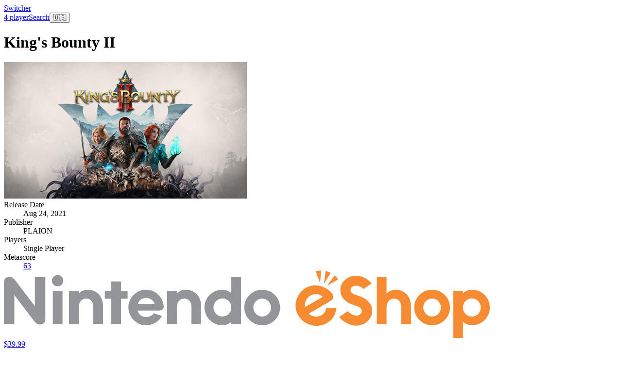

--- FILE ---
content_type: text/html; charset=utf-8
request_url: https://www.google.com/recaptcha/api2/aframe
body_size: 268
content:
<!DOCTYPE HTML><html><head><meta http-equiv="content-type" content="text/html; charset=UTF-8"></head><body><script nonce="R-R0Bzq1luvyzb2j3Z13jw">/** Anti-fraud and anti-abuse applications only. See google.com/recaptcha */ try{var clients={'sodar':'https://pagead2.googlesyndication.com/pagead/sodar?'};window.addEventListener("message",function(a){try{if(a.source===window.parent){var b=JSON.parse(a.data);var c=clients[b['id']];if(c){var d=document.createElement('img');d.src=c+b['params']+'&rc='+(localStorage.getItem("rc::a")?sessionStorage.getItem("rc::b"):"");window.document.body.appendChild(d);sessionStorage.setItem("rc::e",parseInt(sessionStorage.getItem("rc::e")||0)+1);localStorage.setItem("rc::h",'1762647090367');}}}catch(b){}});window.parent.postMessage("_grecaptcha_ready", "*");}catch(b){}</script></body></html>

--- FILE ---
content_type: image/svg+xml
request_url: https://switcher.co/eshop.svg
body_size: 2450
content:
<?xml version="1.0" encoding="UTF-8" standalone="no"?>
<!-- Created with Inkscape (http://www.inkscape.org/) -->

<svg
   xmlns:dc="http://purl.org/dc/elements/1.1/"
   xmlns:cc="http://creativecommons.org/ns#"
   xmlns:rdf="http://www.w3.org/1999/02/22-rdf-syntax-ns#"
   xmlns:svg="http://www.w3.org/2000/svg"
   xmlns="http://www.w3.org/2000/svg"
   xmlns:sodipodi="http://sodipodi.sourceforge.net/DTD/sodipodi-0.dtd"
   xmlns:inkscape="http://www.inkscape.org/namespaces/inkscape"
   width="1000"
   height="139.00966"
   id="svg4809"
   version="1.1"
   inkscape:version="0.48.5 r10040"
   sodipodi:docname="New document 4">
  <defs
     id="defs4811">
    <clipPath
       clipPathUnits="userSpaceOnUse"
       id="clipPath3749">
      <path
         inkscape:connector-curvature="0"
         d="m 55.037,345.498 94.104,0 0,13.084 -94.104,0 0,-13.084 z"
         id="path3751" />
    </clipPath>
  </defs>
  <sodipodi:namedview
     id="base"
     pagecolor="#ffffff"
     bordercolor="#666666"
     borderopacity="1.0"
     inkscape:pageopacity="0.0"
     inkscape:pageshadow="2"
     inkscape:zoom="0.55712891"
     inkscape:cx="622.694"
     inkscape:cy="34.583211"
     inkscape:document-units="px"
     inkscape:current-layer="layer1"
     showgrid="false"
     fit-margin-top="0"
     fit-margin-left="0"
     fit-margin-right="0"
     fit-margin-bottom="0"
     inkscape:window-width="1016"
     inkscape:window-height="1012"
     inkscape:window-x="897"
     inkscape:window-y="5"
     inkscape:window-maximized="0" />
  <metadata
     id="metadata4814">
    <rdf:RDF>
      <cc:Work
         rdf:about="">
        <dc:format>image/svg+xml</dc:format>
        <dc:type
           rdf:resource="http://purl.org/dc/dcmitype/StillImage" />
        <dc:title></dc:title>
      </cc:Work>
    </rdf:RDF>
  </metadata>
  <g
     inkscape:label="Layer 1"
     inkscape:groupmode="layer"
     id="layer1"
     transform="translate(-61.185007,-398.67115)">
    <g
       transform="matrix(10.626541,0,0,-10.626541,-523.66793,4209.1316)"
       id="g3745">
      <g
         id="g3747"
         clip-path="url(#clipPath3749)">
        <g
           id="g3753"
           transform="translate(80.9529,352.0929)">
          <path
             inkscape:connector-curvature="0"
             d="M 0,0 C 0.293,0.822 0.953,1.149 1.62,1.149 2.555,1.149 3.087,0.556 3.277,0 L 0,0 z m 1.59,2.744 c -1.954,0 -3.393,-1.726 -3.393,-3.436 0,-1.767 1.472,-3.459 3.409,-3.459 1.414,0 2.572,0.794 3.074,1.781 l -1.541,0.542 c -0.403,-0.5 -0.894,-0.731 -1.546,-0.731 -0.666,0 -1.435,0.434 -1.617,1.26 l 3.827,0 c 0.824,0 1.238,0.164 1.238,0.779 C 5.014,0.827 3.84,2.744 1.59,2.744 m 14.825,-5.203 c -0.987,0 -1.74,0.788 -1.74,1.758 0,0.968 0.753,1.754 1.74,1.754 0.987,0 1.717,-0.776 1.717,-1.754 0,-0.982 -0.73,-1.758 -1.717,-1.758 m 1.707,4.526 -0.033,0 c -0.149,0.222 -0.847,0.677 -1.735,0.677 -1.863,0 -3.43,-1.55 -3.43,-3.445 0,-1.897 1.567,-3.45 3.43,-3.45 0.888,0 1.586,0.458 1.735,0.68 l 0.033,0 0,-0.48 1.888,0 0,9.141 -1.888,0 0,-3.123 z M 9.32,2.744 C 8.611,2.744 7.983,2.456 7.597,1.992 l -0.021,0 0,0.552 -1.888,0 0,-6.493 1.888,0 0,3.159 c 0,1.262 0.685,1.808 1.464,1.808 0.54,0 1.363,-0.344 1.363,-1.619 l 0,-3.344 1.886,0 0,3.481 c 0,2.184 -1.506,3.208 -2.969,3.208 m -12.552,1.59 -1.884,0 0,-1.79 -1.258,0 0,-1.53 1.258,0 0,-4.962 1.884,0 0,4.962 1.276,0 0,1.53 -1.276,0 0,1.79 z M 24.107,-2.45 c -0.942,0 -1.708,0.781 -1.708,1.744 0,0.962 0.769,1.744 1.708,1.744 0.942,0 1.71,-0.782 1.71,-1.744 0,-0.963 -0.768,-1.744 -1.71,-1.744 m 0,5.194 c -1.913,0 -3.463,-1.548 -3.463,-3.448 0,-1.901 1.55,-3.447 3.463,-3.447 1.914,0 3.465,1.546 3.465,3.447 0,1.9 -1.551,3.448 -3.465,3.448 m -44.023,-3.205 -3.825,5.033 c -0.396,0.519 -0.77,0.679 -1.074,0.679 -0.724,0 -1.102,-0.435 -1.102,-1.059 l 0,-8.138 2.024,0 0,5.649 3.825,-5.034 c 0.395,-0.519 0.772,-0.678 1.076,-0.678 0.723,0 1.102,0.435 1.102,1.058 l 0,8.141 -2.026,0 0,-5.651 z m 3.466,-3.491 1.887,0 0,6.496 -1.887,0 0,-6.496 z m 0.943,9.551 c -0.608,0 -1.101,-0.493 -1.101,-1.102 0,-0.609 0.493,-1.103 1.101,-1.103 0.609,0 1.102,0.494 1.102,1.103 0,0.609 -0.493,1.102 -1.102,1.102 m 5.826,-2.855 c -0.705,0 -1.336,-0.288 -1.723,-0.752 l -0.019,0 0,0.552 -1.887,0 0,-6.493 1.887,0 0,3.159 c 0,1.262 0.685,1.808 1.465,1.808 0.54,0 1.361,-0.344 1.361,-1.619 l 0,-3.344 1.89,0 0,3.481 c 0,2.184 -1.508,3.208 -2.974,3.208"
             style="fill:#939598;fill-opacity:1;fill-rule:nonzero;stroke:none"
             id="path3755" />
        </g>
        <g
           id="g3757"
           transform="translate(123.7715,353.6232)">
          <path
             inkscape:connector-curvature="0"
             d="m 0,0 c -0.908,0.302 -1.599,0.527 -1.599,1.166 0,0.425 0.374,0.826 1.068,0.826 0.701,0 1.116,-0.369 1.455,-0.646 L 2.48,2.429 c -0.662,0.818 -1.79,1.503 -2.983,1.503 -1.654,0 -3.076,-1.215 -3.076,-2.795 0,-1.182 0.796,-2.295 2.457,-2.846 1.041,-0.348 1.694,-0.555 1.694,-1.223 0,-0.458 -0.464,-0.873 -1.03,-0.873 -0.695,0 -1.267,0.469 -1.703,0.857 l -1.652,-1.153 c 0.821,-0.954 2.122,-1.651 3.306,-1.651 1.839,0 3.095,1.401 3.095,2.863 C 2.588,-1.756 1.956,-0.652 0,0 m 21.88,-3.992 c -0.988,0 -1.717,0.776 -1.717,1.758 0,0.981 0.729,1.758 1.717,1.758 0.986,0 1.74,-0.789 1.74,-1.758 0,-0.969 -0.754,-1.758 -1.74,-1.758 m 0.063,5.206 c -0.891,0 -1.588,-0.458 -1.738,-0.679 l -0.031,0 0,0.479 -1.886,0 0,-9.139 1.886,0 0,3.121 0.031,0 c 0.15,-0.221 0.847,-0.678 1.738,-0.678 1.86,0 3.427,1.552 3.427,3.448 0,1.895 -1.567,3.448 -3.427,3.448 M 7.121,1.212 C 6.415,1.212 5.784,0.925 5.399,0.459 l -0.022,0 0,3.199 -1.885,0 0,-9.14 1.885,0 0,3.16 c 0,1.261 0.686,1.808 1.465,1.808 0.54,0 1.364,-0.343 1.364,-1.62 l 0,-3.344 1.887,0 0,3.481 c 0,2.184 -1.51,3.209 -2.972,3.209 M -4.656,3.974 C -4.669,3.988 -4.691,3.987 -4.699,3.972 L -6.091,2.05 c -0.006,-0.009 -0.006,-0.02 0,-0.026 0.009,-0.008 0.018,-0.009 0.026,-0.006 l 2.058,1.185 c 0.014,0.01 0.02,0.03 0.007,0.044 L -4.656,3.974 z M -8.311,0.365 c 0.526,0 0.941,-0.192 1.323,-0.545 l -3.409,-1.965 c -0.248,1.302 0.76,2.51 2.086,2.51 m 0.063,-4.366 c -0.525,0 -1.12,0.217 -1.426,0.598 l 3.79,2.201 c 0.812,0.468 1.189,0.879 0.837,1.486 -0.543,0.859 -1.914,1.766 -3.395,1.766 -2.097,0 -3.809,-1.857 -3.809,-3.915 0,-2.212 1.939,-3.918 4.068,-3.918 1.966,0 3.721,1.415 3.818,3.459 l -1.952,0 c -0.089,-0.915 -0.856,-1.677 -1.931,-1.677 m 1.537,6.469 1.264,2.008 c 0.006,0.016 0.002,0.037 -0.015,0.041 L -6.384,4.854 C -6.399,4.86 -6.419,4.848 -6.42,4.831 L -6.747,2.48 c 0,-0.01 0.003,-0.019 0.014,-0.023 0.009,-0.003 0.018,0.001 0.022,0.011 m 20.902,-6.449 c -0.943,0 -1.71,0.781 -1.71,1.744 0,0.963 0.767,1.746 1.71,1.746 0.939,0 1.705,-0.783 1.705,-1.746 0,-0.963 -0.766,-1.744 -1.705,-1.744 m 0,5.195 c -1.915,0 -3.467,-1.548 -3.467,-3.448 0,-1.901 1.552,-3.448 3.467,-3.448 1.912,0 3.463,1.547 3.463,3.448 0,1.9 -1.551,3.448 -3.463,3.448 M -7.504,2.538 c 0.009,0.002 0.016,0.01 0.017,0.02 l 0.171,2.368 c 0,0.017 -0.016,0.033 -0.035,0.03 L -8.318,4.819 C -8.339,4.817 -8.348,4.799 -8.342,4.78 l 0.815,-2.227 c 0.002,-0.01 0.013,-0.015 0.023,-0.015"
             style="fill:#f68b32;fill-opacity:1;fill-rule:nonzero;stroke:none"
             id="path3759" />
        </g>
      </g>
    </g>
  </g>
</svg>


--- FILE ---
content_type: application/javascript
request_url: https://switcher.co/_nuxt/z7dnw4jD.js
body_size: -352
content:
function e(t){return new Intl.DateTimeFormat("en-US",{dateStyle:"medium"}).format(t)}export{e as f};


--- FILE ---
content_type: application/javascript
request_url: https://switcher.co/_nuxt/BnpU8N2b.js
body_size: 15352
content:
import{e as ee,c as D,o as x,r as Ae,x as se,f as C,q as _e,t as _,ah as Ue,a as I,l as me,i as T,j as S,d as Je,w as Ze}from"./DjXPWE8R.js";import{_ as Ke}from"./C3kdR_uC.js";import{u as et}from"./CJU64xHh.js";const ge="-",tt=e=>{const t=nt(e),{conflictingClassGroups:r,conflictingClassGroupModifiers:n}=e;return{getClassGroupId:s=>{const i=s.split(ge);return i[0]===""&&i.length!==1&&i.shift(),Ge(i,t)||rt(s)},getConflictingClassGroupIds:(s,i)=>{const c=r[s]||[];return i&&n[s]?[...c,...n[s]]:c}}},Ge=(e,t)=>{var s;if(e.length===0)return t.classGroupId;const r=e[0],n=t.nextPart.get(r),a=n?Ge(e.slice(1),n):void 0;if(a)return a;if(t.validators.length===0)return;const o=e.join(ge);return(s=t.validators.find(({validator:i})=>i(o)))==null?void 0:s.classGroupId},ve=/^\[(.+)\]$/,rt=e=>{if(ve.test(e)){const t=ve.exec(e)[1],r=t==null?void 0:t.substring(0,t.indexOf(":"));if(r)return"arbitrary.."+r}},nt=e=>{const{theme:t,prefix:r}=e,n={nextPart:new Map,validators:[]};return ot(Object.entries(e.classGroups),r).forEach(([o,s])=>{he(s,n,o,t)}),n},he=(e,t,r,n)=>{e.forEach(a=>{if(typeof a=="string"){const o=a===""?t:ke(t,a);o.classGroupId=r;return}if(typeof a=="function"){if(at(a)){he(a(n),t,r,n);return}t.validators.push({validator:a,classGroupId:r});return}Object.entries(a).forEach(([o,s])=>{he(s,ke(t,o),r,n)})})},ke=(e,t)=>{let r=e;return t.split(ge).forEach(n=>{r.nextPart.has(n)||r.nextPart.set(n,{nextPart:new Map,validators:[]}),r=r.nextPart.get(n)}),r},at=e=>e.isThemeGetter,ot=(e,t)=>t?e.map(([r,n])=>{const a=n.map(o=>typeof o=="string"?t+o:typeof o=="object"?Object.fromEntries(Object.entries(o).map(([s,i])=>[t+s,i])):o);return[r,a]}):e,st=e=>{if(e<1)return{get:()=>{},set:()=>{}};let t=0,r=new Map,n=new Map;const a=(o,s)=>{r.set(o,s),t++,t>e&&(t=0,n=r,r=new Map)};return{get(o){let s=r.get(o);if(s!==void 0)return s;if((s=n.get(o))!==void 0)return a(o,s),s},set(o,s){r.has(o)?r.set(o,s):a(o,s)}}},Re="!",it=e=>{const{separator:t,experimentalParseClassName:r}=e,n=t.length===1,a=t[0],o=t.length,s=i=>{const c=[];let l=0,f=0,h;for(let d=0;d<i.length;d++){let M=i[d];if(l===0){if(M===a&&(n||i.slice(d,d+o)===t)){c.push(i.slice(f,d)),f=d+o;continue}if(M==="/"){h=d;continue}}M==="["?l++:M==="]"&&l--}const k=c.length===0?i:i.substring(f),y=k.startsWith(Re),P=y?k.substring(1):k,m=h&&h>f?h-f:void 0;return{modifiers:c,hasImportantModifier:y,baseClassName:P,maybePostfixModifierPosition:m}};return r?i=>r({className:i,parseClassName:s}):s},ct=e=>{if(e.length<=1)return e;const t=[];let r=[];return e.forEach(n=>{n[0]==="["?(t.push(...r.sort(),n),r=[]):r.push(n)}),t.push(...r.sort()),t},lt=e=>({cache:st(e.cacheSize),parseClassName:it(e),...tt(e)}),ut=/\s+/,dt=(e,t)=>{const{parseClassName:r,getClassGroupId:n,getConflictingClassGroupIds:a}=t,o=[],s=e.trim().split(ut);let i="";for(let c=s.length-1;c>=0;c-=1){const l=s[c],{modifiers:f,hasImportantModifier:h,baseClassName:k,maybePostfixModifierPosition:y}=r(l);let P=!!y,m=n(P?k.substring(0,y):k);if(!m){if(!P){i=l+(i.length>0?" "+i:i);continue}if(m=n(k),!m){i=l+(i.length>0?" "+i:i);continue}P=!1}const d=ct(f).join(":"),M=h?d+Re:d,g=M+m;if(o.includes(g))continue;o.push(g);const v=a(m,P);for(let O=0;O<v.length;++O){const G=v[O];o.push(M+G)}i=l+(i.length>0?" "+i:i)}return i};function ft(){let e=0,t,r,n="";for(;e<arguments.length;)(t=arguments[e++])&&(r=Le(t))&&(n&&(n+=" "),n+=r);return n}const Le=e=>{if(typeof e=="string")return e;let t,r="";for(let n=0;n<e.length;n++)e[n]&&(t=Le(e[n]))&&(r&&(r+=" "),r+=t);return r};function mt(e,...t){let r,n,a,o=s;function s(c){const l=t.reduce((f,h)=>h(f),e());return r=lt(l),n=r.cache.get,a=r.cache.set,o=i,i(c)}function i(c){const l=n(c);if(l)return l;const f=dt(c,r);return a(c,f),f}return function(){return o(ft.apply(null,arguments))}}const p=e=>{const t=r=>r[e]||[];return t.isThemeGetter=!0,t},Ie=/^\[(?:([a-z-]+):)?(.+)\]$/i,ht=/^\d+\/\d+$/,gt=new Set(["px","full","screen"]),bt=/^(\d+(\.\d+)?)?(xs|sm|md|lg|xl)$/,pt=/\d+(%|px|r?em|[sdl]?v([hwib]|min|max)|pt|pc|in|cm|mm|cap|ch|ex|r?lh|cq(w|h|i|b|min|max))|\b(calc|min|max|clamp)\(.+\)|^0$/,yt=/^(rgba?|hsla?|hwb|(ok)?(lab|lch))\(.+\)$/,wt=/^(inset_)?-?((\d+)?\.?(\d+)[a-z]+|0)_-?((\d+)?\.?(\d+)[a-z]+|0)/,xt=/^(url|image|image-set|cross-fade|element|(repeating-)?(linear|radial|conic)-gradient)\(.+\)$/,N=e=>j(e)||gt.has(e)||ht.test(e),z=e=>q(e,"length",Dt),j=e=>!!e&&!Number.isNaN(Number(e)),de=e=>q(e,"number",j),Q=e=>!!e&&Number.isInteger(Number(e)),vt=e=>e.endsWith("%")&&j(e.slice(0,-1)),u=e=>Ie.test(e),F=e=>bt.test(e),kt=new Set(["length","size","percentage"]),Mt=e=>q(e,kt,je),Pt=e=>q(e,"position",je),St=new Set(["image","url"]),Ct=e=>q(e,St,Tt),Ot=e=>q(e,"",Wt),X=()=>!0,q=(e,t,r)=>{const n=Ie.exec(e);return n?n[1]?typeof t=="string"?n[1]===t:t.has(n[1]):r(n[2]):!1},Dt=e=>pt.test(e)&&!yt.test(e),je=()=>!1,Wt=e=>wt.test(e),Tt=e=>xt.test(e),Et=()=>{const e=p("colors"),t=p("spacing"),r=p("blur"),n=p("brightness"),a=p("borderColor"),o=p("borderRadius"),s=p("borderSpacing"),i=p("borderWidth"),c=p("contrast"),l=p("grayscale"),f=p("hueRotate"),h=p("invert"),k=p("gap"),y=p("gradientColorStops"),P=p("gradientColorStopPositions"),m=p("inset"),d=p("margin"),M=p("opacity"),g=p("padding"),v=p("saturate"),O=p("scale"),G=p("sepia"),B=p("skew"),$=p("space"),H=p("translate"),ie=()=>["auto","contain","none"],ce=()=>["auto","hidden","clip","visible","scroll"],le=()=>["auto",u,t],w=()=>[u,t],pe=()=>["",N,z],re=()=>["auto",j,u],ye=()=>["bottom","center","left","left-bottom","left-top","right","right-bottom","right-top","top"],ne=()=>["solid","dashed","dotted","double","none"],we=()=>["normal","multiply","screen","overlay","darken","lighten","color-dodge","color-burn","hard-light","soft-light","difference","exclusion","hue","saturation","color","luminosity"],ue=()=>["start","end","center","between","around","evenly","stretch"],V=()=>["","0",u],xe=()=>["auto","avoid","all","avoid-page","page","left","right","column"],E=()=>[j,u];return{cacheSize:500,separator:":",theme:{colors:[X],spacing:[N,z],blur:["none","",F,u],brightness:E(),borderColor:[e],borderRadius:["none","","full",F,u],borderSpacing:w(),borderWidth:pe(),contrast:E(),grayscale:V(),hueRotate:E(),invert:V(),gap:w(),gradientColorStops:[e],gradientColorStopPositions:[vt,z],inset:le(),margin:le(),opacity:E(),padding:w(),saturate:E(),scale:E(),sepia:V(),skew:E(),space:w(),translate:w()},classGroups:{aspect:[{aspect:["auto","square","video",u]}],container:["container"],columns:[{columns:[F]}],"break-after":[{"break-after":xe()}],"break-before":[{"break-before":xe()}],"break-inside":[{"break-inside":["auto","avoid","avoid-page","avoid-column"]}],"box-decoration":[{"box-decoration":["slice","clone"]}],box:[{box:["border","content"]}],display:["block","inline-block","inline","flex","inline-flex","table","inline-table","table-caption","table-cell","table-column","table-column-group","table-footer-group","table-header-group","table-row-group","table-row","flow-root","grid","inline-grid","contents","list-item","hidden"],float:[{float:["right","left","none","start","end"]}],clear:[{clear:["left","right","both","none","start","end"]}],isolation:["isolate","isolation-auto"],"object-fit":[{object:["contain","cover","fill","none","scale-down"]}],"object-position":[{object:[...ye(),u]}],overflow:[{overflow:ce()}],"overflow-x":[{"overflow-x":ce()}],"overflow-y":[{"overflow-y":ce()}],overscroll:[{overscroll:ie()}],"overscroll-x":[{"overscroll-x":ie()}],"overscroll-y":[{"overscroll-y":ie()}],position:["static","fixed","absolute","relative","sticky"],inset:[{inset:[m]}],"inset-x":[{"inset-x":[m]}],"inset-y":[{"inset-y":[m]}],start:[{start:[m]}],end:[{end:[m]}],top:[{top:[m]}],right:[{right:[m]}],bottom:[{bottom:[m]}],left:[{left:[m]}],visibility:["visible","invisible","collapse"],z:[{z:["auto",Q,u]}],basis:[{basis:le()}],"flex-direction":[{flex:["row","row-reverse","col","col-reverse"]}],"flex-wrap":[{flex:["wrap","wrap-reverse","nowrap"]}],flex:[{flex:["1","auto","initial","none",u]}],grow:[{grow:V()}],shrink:[{shrink:V()}],order:[{order:["first","last","none",Q,u]}],"grid-cols":[{"grid-cols":[X]}],"col-start-end":[{col:["auto",{span:["full",Q,u]},u]}],"col-start":[{"col-start":re()}],"col-end":[{"col-end":re()}],"grid-rows":[{"grid-rows":[X]}],"row-start-end":[{row:["auto",{span:[Q,u]},u]}],"row-start":[{"row-start":re()}],"row-end":[{"row-end":re()}],"grid-flow":[{"grid-flow":["row","col","dense","row-dense","col-dense"]}],"auto-cols":[{"auto-cols":["auto","min","max","fr",u]}],"auto-rows":[{"auto-rows":["auto","min","max","fr",u]}],gap:[{gap:[k]}],"gap-x":[{"gap-x":[k]}],"gap-y":[{"gap-y":[k]}],"justify-content":[{justify:["normal",...ue()]}],"justify-items":[{"justify-items":["start","end","center","stretch"]}],"justify-self":[{"justify-self":["auto","start","end","center","stretch"]}],"align-content":[{content:["normal",...ue(),"baseline"]}],"align-items":[{items:["start","end","center","baseline","stretch"]}],"align-self":[{self:["auto","start","end","center","stretch","baseline"]}],"place-content":[{"place-content":[...ue(),"baseline"]}],"place-items":[{"place-items":["start","end","center","baseline","stretch"]}],"place-self":[{"place-self":["auto","start","end","center","stretch"]}],p:[{p:[g]}],px:[{px:[g]}],py:[{py:[g]}],ps:[{ps:[g]}],pe:[{pe:[g]}],pt:[{pt:[g]}],pr:[{pr:[g]}],pb:[{pb:[g]}],pl:[{pl:[g]}],m:[{m:[d]}],mx:[{mx:[d]}],my:[{my:[d]}],ms:[{ms:[d]}],me:[{me:[d]}],mt:[{mt:[d]}],mr:[{mr:[d]}],mb:[{mb:[d]}],ml:[{ml:[d]}],"space-x":[{"space-x":[$]}],"space-x-reverse":["space-x-reverse"],"space-y":[{"space-y":[$]}],"space-y-reverse":["space-y-reverse"],w:[{w:["auto","min","max","fit","svw","lvw","dvw",u,t]}],"min-w":[{"min-w":[u,t,"min","max","fit"]}],"max-w":[{"max-w":[u,t,"none","full","min","max","fit","prose",{screen:[F]},F]}],h:[{h:[u,t,"auto","min","max","fit","svh","lvh","dvh"]}],"min-h":[{"min-h":[u,t,"min","max","fit","svh","lvh","dvh"]}],"max-h":[{"max-h":[u,t,"min","max","fit","svh","lvh","dvh"]}],size:[{size:[u,t,"auto","min","max","fit"]}],"font-size":[{text:["base",F,z]}],"font-smoothing":["antialiased","subpixel-antialiased"],"font-style":["italic","not-italic"],"font-weight":[{font:["thin","extralight","light","normal","medium","semibold","bold","extrabold","black",de]}],"font-family":[{font:[X]}],"fvn-normal":["normal-nums"],"fvn-ordinal":["ordinal"],"fvn-slashed-zero":["slashed-zero"],"fvn-figure":["lining-nums","oldstyle-nums"],"fvn-spacing":["proportional-nums","tabular-nums"],"fvn-fraction":["diagonal-fractions","stacked-fractions"],tracking:[{tracking:["tighter","tight","normal","wide","wider","widest",u]}],"line-clamp":[{"line-clamp":["none",j,de]}],leading:[{leading:["none","tight","snug","normal","relaxed","loose",N,u]}],"list-image":[{"list-image":["none",u]}],"list-style-type":[{list:["none","disc","decimal",u]}],"list-style-position":[{list:["inside","outside"]}],"placeholder-color":[{placeholder:[e]}],"placeholder-opacity":[{"placeholder-opacity":[M]}],"text-alignment":[{text:["left","center","right","justify","start","end"]}],"text-color":[{text:[e]}],"text-opacity":[{"text-opacity":[M]}],"text-decoration":["underline","overline","line-through","no-underline"],"text-decoration-style":[{decoration:[...ne(),"wavy"]}],"text-decoration-thickness":[{decoration:["auto","from-font",N,z]}],"underline-offset":[{"underline-offset":["auto",N,u]}],"text-decoration-color":[{decoration:[e]}],"text-transform":["uppercase","lowercase","capitalize","normal-case"],"text-overflow":["truncate","text-ellipsis","text-clip"],"text-wrap":[{text:["wrap","nowrap","balance","pretty"]}],indent:[{indent:w()}],"vertical-align":[{align:["baseline","top","middle","bottom","text-top","text-bottom","sub","super",u]}],whitespace:[{whitespace:["normal","nowrap","pre","pre-line","pre-wrap","break-spaces"]}],break:[{break:["normal","words","all","keep"]}],hyphens:[{hyphens:["none","manual","auto"]}],content:[{content:["none",u]}],"bg-attachment":[{bg:["fixed","local","scroll"]}],"bg-clip":[{"bg-clip":["border","padding","content","text"]}],"bg-opacity":[{"bg-opacity":[M]}],"bg-origin":[{"bg-origin":["border","padding","content"]}],"bg-position":[{bg:[...ye(),Pt]}],"bg-repeat":[{bg:["no-repeat",{repeat:["","x","y","round","space"]}]}],"bg-size":[{bg:["auto","cover","contain",Mt]}],"bg-image":[{bg:["none",{"gradient-to":["t","tr","r","br","b","bl","l","tl"]},Ct]}],"bg-color":[{bg:[e]}],"gradient-from-pos":[{from:[P]}],"gradient-via-pos":[{via:[P]}],"gradient-to-pos":[{to:[P]}],"gradient-from":[{from:[y]}],"gradient-via":[{via:[y]}],"gradient-to":[{to:[y]}],rounded:[{rounded:[o]}],"rounded-s":[{"rounded-s":[o]}],"rounded-e":[{"rounded-e":[o]}],"rounded-t":[{"rounded-t":[o]}],"rounded-r":[{"rounded-r":[o]}],"rounded-b":[{"rounded-b":[o]}],"rounded-l":[{"rounded-l":[o]}],"rounded-ss":[{"rounded-ss":[o]}],"rounded-se":[{"rounded-se":[o]}],"rounded-ee":[{"rounded-ee":[o]}],"rounded-es":[{"rounded-es":[o]}],"rounded-tl":[{"rounded-tl":[o]}],"rounded-tr":[{"rounded-tr":[o]}],"rounded-br":[{"rounded-br":[o]}],"rounded-bl":[{"rounded-bl":[o]}],"border-w":[{border:[i]}],"border-w-x":[{"border-x":[i]}],"border-w-y":[{"border-y":[i]}],"border-w-s":[{"border-s":[i]}],"border-w-e":[{"border-e":[i]}],"border-w-t":[{"border-t":[i]}],"border-w-r":[{"border-r":[i]}],"border-w-b":[{"border-b":[i]}],"border-w-l":[{"border-l":[i]}],"border-opacity":[{"border-opacity":[M]}],"border-style":[{border:[...ne(),"hidden"]}],"divide-x":[{"divide-x":[i]}],"divide-x-reverse":["divide-x-reverse"],"divide-y":[{"divide-y":[i]}],"divide-y-reverse":["divide-y-reverse"],"divide-opacity":[{"divide-opacity":[M]}],"divide-style":[{divide:ne()}],"border-color":[{border:[a]}],"border-color-x":[{"border-x":[a]}],"border-color-y":[{"border-y":[a]}],"border-color-s":[{"border-s":[a]}],"border-color-e":[{"border-e":[a]}],"border-color-t":[{"border-t":[a]}],"border-color-r":[{"border-r":[a]}],"border-color-b":[{"border-b":[a]}],"border-color-l":[{"border-l":[a]}],"divide-color":[{divide:[a]}],"outline-style":[{outline:["",...ne()]}],"outline-offset":[{"outline-offset":[N,u]}],"outline-w":[{outline:[N,z]}],"outline-color":[{outline:[e]}],"ring-w":[{ring:pe()}],"ring-w-inset":["ring-inset"],"ring-color":[{ring:[e]}],"ring-opacity":[{"ring-opacity":[M]}],"ring-offset-w":[{"ring-offset":[N,z]}],"ring-offset-color":[{"ring-offset":[e]}],shadow:[{shadow:["","inner","none",F,Ot]}],"shadow-color":[{shadow:[X]}],opacity:[{opacity:[M]}],"mix-blend":[{"mix-blend":[...we(),"plus-lighter","plus-darker"]}],"bg-blend":[{"bg-blend":we()}],filter:[{filter:["","none"]}],blur:[{blur:[r]}],brightness:[{brightness:[n]}],contrast:[{contrast:[c]}],"drop-shadow":[{"drop-shadow":["","none",F,u]}],grayscale:[{grayscale:[l]}],"hue-rotate":[{"hue-rotate":[f]}],invert:[{invert:[h]}],saturate:[{saturate:[v]}],sepia:[{sepia:[G]}],"backdrop-filter":[{"backdrop-filter":["","none"]}],"backdrop-blur":[{"backdrop-blur":[r]}],"backdrop-brightness":[{"backdrop-brightness":[n]}],"backdrop-contrast":[{"backdrop-contrast":[c]}],"backdrop-grayscale":[{"backdrop-grayscale":[l]}],"backdrop-hue-rotate":[{"backdrop-hue-rotate":[f]}],"backdrop-invert":[{"backdrop-invert":[h]}],"backdrop-opacity":[{"backdrop-opacity":[M]}],"backdrop-saturate":[{"backdrop-saturate":[v]}],"backdrop-sepia":[{"backdrop-sepia":[G]}],"border-collapse":[{border:["collapse","separate"]}],"border-spacing":[{"border-spacing":[s]}],"border-spacing-x":[{"border-spacing-x":[s]}],"border-spacing-y":[{"border-spacing-y":[s]}],"table-layout":[{table:["auto","fixed"]}],caption:[{caption:["top","bottom"]}],transition:[{transition:["none","all","","colors","opacity","shadow","transform",u]}],duration:[{duration:E()}],ease:[{ease:["linear","in","out","in-out",u]}],delay:[{delay:E()}],animate:[{animate:["none","spin","ping","pulse","bounce",u]}],transform:[{transform:["","gpu","none"]}],scale:[{scale:[O]}],"scale-x":[{"scale-x":[O]}],"scale-y":[{"scale-y":[O]}],rotate:[{rotate:[Q,u]}],"translate-x":[{"translate-x":[H]}],"translate-y":[{"translate-y":[H]}],"skew-x":[{"skew-x":[B]}],"skew-y":[{"skew-y":[B]}],"transform-origin":[{origin:["center","top","top-right","right","bottom-right","bottom","bottom-left","left","top-left",u]}],accent:[{accent:["auto",e]}],appearance:[{appearance:["none","auto"]}],cursor:[{cursor:["auto","default","pointer","wait","text","move","help","not-allowed","none","context-menu","progress","cell","crosshair","vertical-text","alias","copy","no-drop","grab","grabbing","all-scroll","col-resize","row-resize","n-resize","e-resize","s-resize","w-resize","ne-resize","nw-resize","se-resize","sw-resize","ew-resize","ns-resize","nesw-resize","nwse-resize","zoom-in","zoom-out",u]}],"caret-color":[{caret:[e]}],"pointer-events":[{"pointer-events":["none","auto"]}],resize:[{resize:["none","y","x",""]}],"scroll-behavior":[{scroll:["auto","smooth"]}],"scroll-m":[{"scroll-m":w()}],"scroll-mx":[{"scroll-mx":w()}],"scroll-my":[{"scroll-my":w()}],"scroll-ms":[{"scroll-ms":w()}],"scroll-me":[{"scroll-me":w()}],"scroll-mt":[{"scroll-mt":w()}],"scroll-mr":[{"scroll-mr":w()}],"scroll-mb":[{"scroll-mb":w()}],"scroll-ml":[{"scroll-ml":w()}],"scroll-p":[{"scroll-p":w()}],"scroll-px":[{"scroll-px":w()}],"scroll-py":[{"scroll-py":w()}],"scroll-ps":[{"scroll-ps":w()}],"scroll-pe":[{"scroll-pe":w()}],"scroll-pt":[{"scroll-pt":w()}],"scroll-pr":[{"scroll-pr":w()}],"scroll-pb":[{"scroll-pb":w()}],"scroll-pl":[{"scroll-pl":w()}],"snap-align":[{snap:["start","end","center","align-none"]}],"snap-stop":[{snap:["normal","always"]}],"snap-type":[{snap:["none","x","y","both"]}],"snap-strictness":[{snap:["mandatory","proximity"]}],touch:[{touch:["auto","none","manipulation"]}],"touch-x":[{"touch-pan":["x","left","right"]}],"touch-y":[{"touch-pan":["y","up","down"]}],"touch-pz":["touch-pinch-zoom"],select:[{select:["none","text","all","auto"]}],"will-change":[{"will-change":["auto","scroll","contents","transform",u]}],fill:[{fill:[e,"none"]}],"stroke-w":[{stroke:[N,z,de]}],stroke:[{stroke:[e,"none"]}],sr:["sr-only","not-sr-only"],"forced-color-adjust":[{"forced-color-adjust":["auto","none"]}]},conflictingClassGroups:{overflow:["overflow-x","overflow-y"],overscroll:["overscroll-x","overscroll-y"],inset:["inset-x","inset-y","start","end","top","right","bottom","left"],"inset-x":["right","left"],"inset-y":["top","bottom"],flex:["basis","grow","shrink"],gap:["gap-x","gap-y"],p:["px","py","ps","pe","pt","pr","pb","pl"],px:["pr","pl"],py:["pt","pb"],m:["mx","my","ms","me","mt","mr","mb","ml"],mx:["mr","ml"],my:["mt","mb"],size:["w","h"],"font-size":["leading"],"fvn-normal":["fvn-ordinal","fvn-slashed-zero","fvn-figure","fvn-spacing","fvn-fraction"],"fvn-ordinal":["fvn-normal"],"fvn-slashed-zero":["fvn-normal"],"fvn-figure":["fvn-normal"],"fvn-spacing":["fvn-normal"],"fvn-fraction":["fvn-normal"],"line-clamp":["display","overflow"],rounded:["rounded-s","rounded-e","rounded-t","rounded-r","rounded-b","rounded-l","rounded-ss","rounded-se","rounded-ee","rounded-es","rounded-tl","rounded-tr","rounded-br","rounded-bl"],"rounded-s":["rounded-ss","rounded-es"],"rounded-e":["rounded-se","rounded-ee"],"rounded-t":["rounded-tl","rounded-tr"],"rounded-r":["rounded-tr","rounded-br"],"rounded-b":["rounded-br","rounded-bl"],"rounded-l":["rounded-tl","rounded-bl"],"border-spacing":["border-spacing-x","border-spacing-y"],"border-w":["border-w-s","border-w-e","border-w-t","border-w-r","border-w-b","border-w-l"],"border-w-x":["border-w-r","border-w-l"],"border-w-y":["border-w-t","border-w-b"],"border-color":["border-color-s","border-color-e","border-color-t","border-color-r","border-color-b","border-color-l"],"border-color-x":["border-color-r","border-color-l"],"border-color-y":["border-color-t","border-color-b"],"scroll-m":["scroll-mx","scroll-my","scroll-ms","scroll-me","scroll-mt","scroll-mr","scroll-mb","scroll-ml"],"scroll-mx":["scroll-mr","scroll-ml"],"scroll-my":["scroll-mt","scroll-mb"],"scroll-p":["scroll-px","scroll-py","scroll-ps","scroll-pe","scroll-pt","scroll-pr","scroll-pb","scroll-pl"],"scroll-px":["scroll-pr","scroll-pl"],"scroll-py":["scroll-pt","scroll-pb"],touch:["touch-x","touch-y","touch-pz"],"touch-x":["touch"],"touch-y":["touch"],"touch-pz":["touch"]},conflictingClassGroupModifiers:{"font-size":["leading"]}}},qe=mt(Et),bn=ee({__name:"Grid",props:{columns:{default:"grid-cols-1 sm:grid-cols-2 md:grid-cols-3 lg:grid-cols-4"},gap:{default:"gap-4"}},setup(e){const t=e,r=qe("grid",t.columns,t.gap);return(n,a)=>(x(),D("div",{class:se(C(r))},[Ae(n.$slots,"default")],2))}}),Nt={__name:"Metascore",props:{score:{type:Number,required:!0}},setup(e){const t=e,r=_e(()=>t.score>74?"bg-green-600":"bg-yellow-500");return(n,a)=>(x(),D("span",{class:se(["font-semibold px-1 py-0.5 leading-tight text-white w-fit text-sm",C(r)])},_(t.score),3))}},Yt=Ue("/switch-2.svg"),zt={class:"flex-shrink-0 bg-[#e60012] p-0.5"},Ft=ee({__name:"Switch2",props:{size:{default:"size-4"}},setup(e){return(t,r)=>(x(),D("div",zt,[I("img",{src:Yt,class:se(t.size)},null,2)]))}});/**
 * @license lucide-vue-next v0.546.0 - ISC
 *
 * This source code is licensed under the ISC license.
 * See the LICENSE file in the root directory of this source tree.
 */const Me=e=>e.replace(/([a-z0-9])([A-Z])/g,"$1-$2").toLowerCase(),At=e=>e.replace(/^([A-Z])|[\s-_]+(\w)/g,(t,r,n)=>n?n.toUpperCase():r.toLowerCase()),_t=e=>{const t=At(e);return t.charAt(0).toUpperCase()+t.slice(1)},Gt=(...e)=>e.filter((t,r,n)=>!!t&&t.trim()!==""&&n.indexOf(t)===r).join(" ").trim(),Pe=e=>e==="";/**
 * @license lucide-vue-next v0.546.0 - ISC
 *
 * This source code is licensed under the ISC license.
 * See the LICENSE file in the root directory of this source tree.
 */var U={xmlns:"http://www.w3.org/2000/svg",width:24,height:24,viewBox:"0 0 24 24",fill:"none",stroke:"currentColor","stroke-width":2,"stroke-linecap":"round","stroke-linejoin":"round"};/**
 * @license lucide-vue-next v0.546.0 - ISC
 *
 * This source code is licensed under the ISC license.
 * See the LICENSE file in the root directory of this source tree.
 */const Rt=({name:e,iconNode:t,absoluteStrokeWidth:r,"absolute-stroke-width":n,strokeWidth:a,"stroke-width":o,size:s=U.width,color:i=U.stroke,...c},{slots:l})=>me("svg",{...U,...c,width:s,height:s,stroke:i,"stroke-width":Pe(r)||Pe(n)||r===!0||n===!0?Number(a||o||U["stroke-width"])*24/Number(s):a||o||U["stroke-width"],class:Gt("lucide",c.class,...e?[`lucide-${Me(_t(e))}-icon`,`lucide-${Me(e)}`]:["lucide-icon"])},[...t.map(f=>me(...f)),...l.default?[l.default()]:[]]);/**
 * @license lucide-vue-next v0.546.0 - ISC
 *
 * This source code is licensed under the ISC license.
 * See the LICENSE file in the root directory of this source tree.
 */const be=(e,t)=>(r,{slots:n,attrs:a})=>me(Rt,{...a,...r,iconNode:t,name:e},n);/**
 * @license lucide-vue-next v0.546.0 - ISC
 *
 * This source code is licensed under the ISC license.
 * See the LICENSE file in the root directory of this source tree.
 */const Lt=be("gamepad",[["line",{x1:"6",x2:"10",y1:"12",y2:"12",key:"161bw2"}],["line",{x1:"8",x2:"8",y1:"10",y2:"14",key:"1i6ji0"}],["line",{x1:"15",x2:"15.01",y1:"13",y2:"13",key:"dqpgro"}],["line",{x1:"18",x2:"18.01",y1:"11",y2:"11",key:"meh2c"}],["rect",{width:"20",height:"12",x:"2",y:"6",rx:"2",key:"9lu3g6"}]]);/**
 * @license lucide-vue-next v0.546.0 - ISC
 *
 * This source code is licensed under the ISC license.
 * See the LICENSE file in the root directory of this source tree.
 */const It=be("globe",[["circle",{cx:"12",cy:"12",r:"10",key:"1mglay"}],["path",{d:"M12 2a14.5 14.5 0 0 0 0 20 14.5 14.5 0 0 0 0-20",key:"13o1zl"}],["path",{d:"M2 12h20",key:"9i4pu4"}]]);/**
 * @license lucide-vue-next v0.546.0 - ISC
 *
 * This source code is licensed under the ISC license.
 * See the LICENSE file in the root directory of this source tree.
 */const jt=be("wifi",[["path",{d:"M12 20h.01",key:"zekei9"}],["path",{d:"M2 8.82a15 15 0 0 1 20 0",key:"dnpr2z"}],["path",{d:"M5 12.859a10 10 0 0 1 14 0",key:"1x1e6c"}],["path",{d:"M8.5 16.429a5 5 0 0 1 7 0",key:"1bycff"}]]),qt={class:"text-base text-mindful-blue font-normal flex items-center gap-1 border border-mindful-lavender w-fit px-2 py-1 rounded-lg"},Bt=ee({__name:"FourPlayer",props:{players:{},type:{}},setup(e){const t=e,r=_e(()=>t.type==="online"?`${t.players} player online`:t.type==="local-wireless"?`${t.players} player local wireless`:`${t.players} player local`);return(n,a)=>(x(),D("div",qt,[n.type==="local"?(x(),T(C(Lt),{key:0,class:"w-4 h-4"})):S("",!0),n.type==="local-wireless"?(x(),T(C(jt),{key:1,class:"w-4 h-4"})):S("",!0),n.type==="online"?(x(),T(C(It),{key:2,class:"w-4 h-4"})):S("",!0),Je(" "+_(C(r)),1)]))}}),$t=Intl.NumberFormat("en-US",{style:"percent"});function Se(e,t){return Intl.NumberFormat("en-US",{style:"currency",currency:t}).format(Number(e))}const Ht=e=>$t.format(e),Vt=e=>e.replace(/[™®]/g,""),Be=6048e5,Qt=864e5,Ce=6e4,Oe=525600,De=43200,We=1440,Te=Symbol.for("constructDateFrom");function Y(e,t){return typeof e=="function"?e(t):e&&typeof e=="object"&&Te in e?e[Te](t):e instanceof Date?new e.constructor(t):new Date(t)}function W(e,t){return Y(t||e,e)}let Xt={};function te(){return Xt}function K(e,t){var i,c,l,f;const r=te(),n=(t==null?void 0:t.weekStartsOn)??((c=(i=t==null?void 0:t.locale)==null?void 0:i.options)==null?void 0:c.weekStartsOn)??r.weekStartsOn??((f=(l=r.locale)==null?void 0:l.options)==null?void 0:f.weekStartsOn)??0,a=W(e,t==null?void 0:t.in),o=a.getDay(),s=(o<n?7:0)+o-n;return a.setDate(a.getDate()-s),a.setHours(0,0,0,0),a}function ae(e,t){return K(e,{...t,weekStartsOn:1})}function $e(e,t){const r=W(e,t==null?void 0:t.in),n=r.getFullYear(),a=Y(r,0);a.setFullYear(n+1,0,4),a.setHours(0,0,0,0);const o=ae(a),s=Y(r,0);s.setFullYear(n,0,4),s.setHours(0,0,0,0);const i=ae(s);return r.getTime()>=o.getTime()?n+1:r.getTime()>=i.getTime()?n:n-1}function oe(e){const t=W(e),r=new Date(Date.UTC(t.getFullYear(),t.getMonth(),t.getDate(),t.getHours(),t.getMinutes(),t.getSeconds(),t.getMilliseconds()));return r.setUTCFullYear(t.getFullYear()),+e-+r}function He(e,...t){const r=Y.bind(null,e||t.find(n=>typeof n=="object"));return t.map(r)}function Ee(e,t){const r=W(e,t==null?void 0:t.in);return r.setHours(0,0,0,0),r}function Ut(e,t,r){const[n,a]=He(r==null?void 0:r.in,e,t),o=Ee(n),s=Ee(a),i=+o-oe(o),c=+s-oe(s);return Math.round((i-c)/Qt)}function Jt(e,t){const r=$e(e,t),n=Y(e,0);return n.setFullYear(r,0,4),n.setHours(0,0,0,0),ae(n)}function Zt(e,t){const r=+W(e)-+W(t);return r<0?-1:r>0?1:r}function Kt(e){return Y(e,Date.now())}function er(e){return e instanceof Date||typeof e=="object"&&Object.prototype.toString.call(e)==="[object Date]"}function tr(e){return!(!er(e)&&typeof e!="number"||isNaN(+W(e)))}function rr(e){return t=>{const n=(e?Math[e]:Math.trunc)(t);return n===0?0:n}}function nr(e,t){const r=W(e,t==null?void 0:t.in);return r.setFullYear(r.getFullYear(),0,1),r.setHours(0,0,0,0),r}const ar={lessThanXSeconds:{one:"less than a second",other:"less than {{count}} seconds"},xSeconds:{one:"1 second",other:"{{count}} seconds"},halfAMinute:"half a minute",lessThanXMinutes:{one:"less than a minute",other:"less than {{count}} minutes"},xMinutes:{one:"1 minute",other:"{{count}} minutes"},aboutXHours:{one:"about 1 hour",other:"about {{count}} hours"},xHours:{one:"1 hour",other:"{{count}} hours"},xDays:{one:"1 day",other:"{{count}} days"},aboutXWeeks:{one:"about 1 week",other:"about {{count}} weeks"},xWeeks:{one:"1 week",other:"{{count}} weeks"},aboutXMonths:{one:"about 1 month",other:"about {{count}} months"},xMonths:{one:"1 month",other:"{{count}} months"},aboutXYears:{one:"about 1 year",other:"about {{count}} years"},xYears:{one:"1 year",other:"{{count}} years"},overXYears:{one:"over 1 year",other:"over {{count}} years"},almostXYears:{one:"almost 1 year",other:"almost {{count}} years"}},or=(e,t,r)=>{let n;const a=ar[e];return typeof a=="string"?n=a:t===1?n=a.one:n=a.other.replace("{{count}}",t.toString()),r!=null&&r.addSuffix?r.comparison&&r.comparison>0?"in "+n:n+" ago":n};function fe(e){return(t={})=>{const r=t.width?String(t.width):e.defaultWidth;return e.formats[r]||e.formats[e.defaultWidth]}}const sr={full:"EEEE, MMMM do, y",long:"MMMM do, y",medium:"MMM d, y",short:"MM/dd/yyyy"},ir={full:"h:mm:ss a zzzz",long:"h:mm:ss a z",medium:"h:mm:ss a",short:"h:mm a"},cr={full:"{{date}} 'at' {{time}}",long:"{{date}} 'at' {{time}}",medium:"{{date}}, {{time}}",short:"{{date}}, {{time}}"},lr={date:fe({formats:sr,defaultWidth:"full"}),time:fe({formats:ir,defaultWidth:"full"}),dateTime:fe({formats:cr,defaultWidth:"full"})},ur={lastWeek:"'last' eeee 'at' p",yesterday:"'yesterday at' p",today:"'today at' p",tomorrow:"'tomorrow at' p",nextWeek:"eeee 'at' p",other:"P"},dr=(e,t,r,n)=>ur[e];function J(e){return(t,r)=>{const n=r!=null&&r.context?String(r.context):"standalone";let a;if(n==="formatting"&&e.formattingValues){const s=e.defaultFormattingWidth||e.defaultWidth,i=r!=null&&r.width?String(r.width):s;a=e.formattingValues[i]||e.formattingValues[s]}else{const s=e.defaultWidth,i=r!=null&&r.width?String(r.width):e.defaultWidth;a=e.values[i]||e.values[s]}const o=e.argumentCallback?e.argumentCallback(t):t;return a[o]}}const fr={narrow:["B","A"],abbreviated:["BC","AD"],wide:["Before Christ","Anno Domini"]},mr={narrow:["1","2","3","4"],abbreviated:["Q1","Q2","Q3","Q4"],wide:["1st quarter","2nd quarter","3rd quarter","4th quarter"]},hr={narrow:["J","F","M","A","M","J","J","A","S","O","N","D"],abbreviated:["Jan","Feb","Mar","Apr","May","Jun","Jul","Aug","Sep","Oct","Nov","Dec"],wide:["January","February","March","April","May","June","July","August","September","October","November","December"]},gr={narrow:["S","M","T","W","T","F","S"],short:["Su","Mo","Tu","We","Th","Fr","Sa"],abbreviated:["Sun","Mon","Tue","Wed","Thu","Fri","Sat"],wide:["Sunday","Monday","Tuesday","Wednesday","Thursday","Friday","Saturday"]},br={narrow:{am:"a",pm:"p",midnight:"mi",noon:"n",morning:"morning",afternoon:"afternoon",evening:"evening",night:"night"},abbreviated:{am:"AM",pm:"PM",midnight:"midnight",noon:"noon",morning:"morning",afternoon:"afternoon",evening:"evening",night:"night"},wide:{am:"a.m.",pm:"p.m.",midnight:"midnight",noon:"noon",morning:"morning",afternoon:"afternoon",evening:"evening",night:"night"}},pr={narrow:{am:"a",pm:"p",midnight:"mi",noon:"n",morning:"in the morning",afternoon:"in the afternoon",evening:"in the evening",night:"at night"},abbreviated:{am:"AM",pm:"PM",midnight:"midnight",noon:"noon",morning:"in the morning",afternoon:"in the afternoon",evening:"in the evening",night:"at night"},wide:{am:"a.m.",pm:"p.m.",midnight:"midnight",noon:"noon",morning:"in the morning",afternoon:"in the afternoon",evening:"in the evening",night:"at night"}},yr=(e,t)=>{const r=Number(e),n=r%100;if(n>20||n<10)switch(n%10){case 1:return r+"st";case 2:return r+"nd";case 3:return r+"rd"}return r+"th"},wr={ordinalNumber:yr,era:J({values:fr,defaultWidth:"wide"}),quarter:J({values:mr,defaultWidth:"wide",argumentCallback:e=>e-1}),month:J({values:hr,defaultWidth:"wide"}),day:J({values:gr,defaultWidth:"wide"}),dayPeriod:J({values:br,defaultWidth:"wide",formattingValues:pr,defaultFormattingWidth:"wide"})};function Z(e){return(t,r={})=>{const n=r.width,a=n&&e.matchPatterns[n]||e.matchPatterns[e.defaultMatchWidth],o=t.match(a);if(!o)return null;const s=o[0],i=n&&e.parsePatterns[n]||e.parsePatterns[e.defaultParseWidth],c=Array.isArray(i)?vr(i,h=>h.test(s)):xr(i,h=>h.test(s));let l;l=e.valueCallback?e.valueCallback(c):c,l=r.valueCallback?r.valueCallback(l):l;const f=t.slice(s.length);return{value:l,rest:f}}}function xr(e,t){for(const r in e)if(Object.prototype.hasOwnProperty.call(e,r)&&t(e[r]))return r}function vr(e,t){for(let r=0;r<e.length;r++)if(t(e[r]))return r}function kr(e){return(t,r={})=>{const n=t.match(e.matchPattern);if(!n)return null;const a=n[0],o=t.match(e.parsePattern);if(!o)return null;let s=e.valueCallback?e.valueCallback(o[0]):o[0];s=r.valueCallback?r.valueCallback(s):s;const i=t.slice(a.length);return{value:s,rest:i}}}const Mr=/^(\d+)(th|st|nd|rd)?/i,Pr=/\d+/i,Sr={narrow:/^(b|a)/i,abbreviated:/^(b\.?\s?c\.?|b\.?\s?c\.?\s?e\.?|a\.?\s?d\.?|c\.?\s?e\.?)/i,wide:/^(before christ|before common era|anno domini|common era)/i},Cr={any:[/^b/i,/^(a|c)/i]},Or={narrow:/^[1234]/i,abbreviated:/^q[1234]/i,wide:/^[1234](th|st|nd|rd)? quarter/i},Dr={any:[/1/i,/2/i,/3/i,/4/i]},Wr={narrow:/^[jfmasond]/i,abbreviated:/^(jan|feb|mar|apr|may|jun|jul|aug|sep|oct|nov|dec)/i,wide:/^(january|february|march|april|may|june|july|august|september|october|november|december)/i},Tr={narrow:[/^j/i,/^f/i,/^m/i,/^a/i,/^m/i,/^j/i,/^j/i,/^a/i,/^s/i,/^o/i,/^n/i,/^d/i],any:[/^ja/i,/^f/i,/^mar/i,/^ap/i,/^may/i,/^jun/i,/^jul/i,/^au/i,/^s/i,/^o/i,/^n/i,/^d/i]},Er={narrow:/^[smtwf]/i,short:/^(su|mo|tu|we|th|fr|sa)/i,abbreviated:/^(sun|mon|tue|wed|thu|fri|sat)/i,wide:/^(sunday|monday|tuesday|wednesday|thursday|friday|saturday)/i},Nr={narrow:[/^s/i,/^m/i,/^t/i,/^w/i,/^t/i,/^f/i,/^s/i],any:[/^su/i,/^m/i,/^tu/i,/^w/i,/^th/i,/^f/i,/^sa/i]},Yr={narrow:/^(a|p|mi|n|(in the|at) (morning|afternoon|evening|night))/i,any:/^([ap]\.?\s?m\.?|midnight|noon|(in the|at) (morning|afternoon|evening|night))/i},zr={any:{am:/^a/i,pm:/^p/i,midnight:/^mi/i,noon:/^no/i,morning:/morning/i,afternoon:/afternoon/i,evening:/evening/i,night:/night/i}},Fr={ordinalNumber:kr({matchPattern:Mr,parsePattern:Pr,valueCallback:e=>parseInt(e,10)}),era:Z({matchPatterns:Sr,defaultMatchWidth:"wide",parsePatterns:Cr,defaultParseWidth:"any"}),quarter:Z({matchPatterns:Or,defaultMatchWidth:"wide",parsePatterns:Dr,defaultParseWidth:"any",valueCallback:e=>e+1}),month:Z({matchPatterns:Wr,defaultMatchWidth:"wide",parsePatterns:Tr,defaultParseWidth:"any"}),day:Z({matchPatterns:Er,defaultMatchWidth:"wide",parsePatterns:Nr,defaultParseWidth:"any"}),dayPeriod:Z({matchPatterns:Yr,defaultMatchWidth:"any",parsePatterns:zr,defaultParseWidth:"any"})},Ve={code:"en-US",formatDistance:or,formatLong:lr,formatRelative:dr,localize:wr,match:Fr,options:{weekStartsOn:0,firstWeekContainsDate:1}};function Ar(e,t){const r=W(e,t==null?void 0:t.in);return Ut(r,nr(r))+1}function _r(e,t){const r=W(e,t==null?void 0:t.in),n=+ae(r)-+Jt(r);return Math.round(n/Be)+1}function Qe(e,t){var f,h,k,y;const r=W(e,t==null?void 0:t.in),n=r.getFullYear(),a=te(),o=(t==null?void 0:t.firstWeekContainsDate)??((h=(f=t==null?void 0:t.locale)==null?void 0:f.options)==null?void 0:h.firstWeekContainsDate)??a.firstWeekContainsDate??((y=(k=a.locale)==null?void 0:k.options)==null?void 0:y.firstWeekContainsDate)??1,s=Y((t==null?void 0:t.in)||e,0);s.setFullYear(n+1,0,o),s.setHours(0,0,0,0);const i=K(s,t),c=Y((t==null?void 0:t.in)||e,0);c.setFullYear(n,0,o),c.setHours(0,0,0,0);const l=K(c,t);return+r>=+i?n+1:+r>=+l?n:n-1}function Gr(e,t){var i,c,l,f;const r=te(),n=(t==null?void 0:t.firstWeekContainsDate)??((c=(i=t==null?void 0:t.locale)==null?void 0:i.options)==null?void 0:c.firstWeekContainsDate)??r.firstWeekContainsDate??((f=(l=r.locale)==null?void 0:l.options)==null?void 0:f.firstWeekContainsDate)??1,a=Qe(e,t),o=Y((t==null?void 0:t.in)||e,0);return o.setFullYear(a,0,n),o.setHours(0,0,0,0),K(o,t)}function Rr(e,t){const r=W(e,t==null?void 0:t.in),n=+K(r,t)-+Gr(r,t);return Math.round(n/Be)+1}function b(e,t){const r=e<0?"-":"",n=Math.abs(e).toString().padStart(t,"0");return r+n}const A={y(e,t){const r=e.getFullYear(),n=r>0?r:1-r;return b(t==="yy"?n%100:n,t.length)},M(e,t){const r=e.getMonth();return t==="M"?String(r+1):b(r+1,2)},d(e,t){return b(e.getDate(),t.length)},a(e,t){const r=e.getHours()/12>=1?"pm":"am";switch(t){case"a":case"aa":return r.toUpperCase();case"aaa":return r;case"aaaaa":return r[0];case"aaaa":default:return r==="am"?"a.m.":"p.m."}},h(e,t){return b(e.getHours()%12||12,t.length)},H(e,t){return b(e.getHours(),t.length)},m(e,t){return b(e.getMinutes(),t.length)},s(e,t){return b(e.getSeconds(),t.length)},S(e,t){const r=t.length,n=e.getMilliseconds(),a=Math.trunc(n*Math.pow(10,r-3));return b(a,t.length)}},L={midnight:"midnight",noon:"noon",morning:"morning",afternoon:"afternoon",evening:"evening",night:"night"},Ne={G:function(e,t,r){const n=e.getFullYear()>0?1:0;switch(t){case"G":case"GG":case"GGG":return r.era(n,{width:"abbreviated"});case"GGGGG":return r.era(n,{width:"narrow"});case"GGGG":default:return r.era(n,{width:"wide"})}},y:function(e,t,r){if(t==="yo"){const n=e.getFullYear(),a=n>0?n:1-n;return r.ordinalNumber(a,{unit:"year"})}return A.y(e,t)},Y:function(e,t,r,n){const a=Qe(e,n),o=a>0?a:1-a;if(t==="YY"){const s=o%100;return b(s,2)}return t==="Yo"?r.ordinalNumber(o,{unit:"year"}):b(o,t.length)},R:function(e,t){const r=$e(e);return b(r,t.length)},u:function(e,t){const r=e.getFullYear();return b(r,t.length)},Q:function(e,t,r){const n=Math.ceil((e.getMonth()+1)/3);switch(t){case"Q":return String(n);case"QQ":return b(n,2);case"Qo":return r.ordinalNumber(n,{unit:"quarter"});case"QQQ":return r.quarter(n,{width:"abbreviated",context:"formatting"});case"QQQQQ":return r.quarter(n,{width:"narrow",context:"formatting"});case"QQQQ":default:return r.quarter(n,{width:"wide",context:"formatting"})}},q:function(e,t,r){const n=Math.ceil((e.getMonth()+1)/3);switch(t){case"q":return String(n);case"qq":return b(n,2);case"qo":return r.ordinalNumber(n,{unit:"quarter"});case"qqq":return r.quarter(n,{width:"abbreviated",context:"standalone"});case"qqqqq":return r.quarter(n,{width:"narrow",context:"standalone"});case"qqqq":default:return r.quarter(n,{width:"wide",context:"standalone"})}},M:function(e,t,r){const n=e.getMonth();switch(t){case"M":case"MM":return A.M(e,t);case"Mo":return r.ordinalNumber(n+1,{unit:"month"});case"MMM":return r.month(n,{width:"abbreviated",context:"formatting"});case"MMMMM":return r.month(n,{width:"narrow",context:"formatting"});case"MMMM":default:return r.month(n,{width:"wide",context:"formatting"})}},L:function(e,t,r){const n=e.getMonth();switch(t){case"L":return String(n+1);case"LL":return b(n+1,2);case"Lo":return r.ordinalNumber(n+1,{unit:"month"});case"LLL":return r.month(n,{width:"abbreviated",context:"standalone"});case"LLLLL":return r.month(n,{width:"narrow",context:"standalone"});case"LLLL":default:return r.month(n,{width:"wide",context:"standalone"})}},w:function(e,t,r,n){const a=Rr(e,n);return t==="wo"?r.ordinalNumber(a,{unit:"week"}):b(a,t.length)},I:function(e,t,r){const n=_r(e);return t==="Io"?r.ordinalNumber(n,{unit:"week"}):b(n,t.length)},d:function(e,t,r){return t==="do"?r.ordinalNumber(e.getDate(),{unit:"date"}):A.d(e,t)},D:function(e,t,r){const n=Ar(e);return t==="Do"?r.ordinalNumber(n,{unit:"dayOfYear"}):b(n,t.length)},E:function(e,t,r){const n=e.getDay();switch(t){case"E":case"EE":case"EEE":return r.day(n,{width:"abbreviated",context:"formatting"});case"EEEEE":return r.day(n,{width:"narrow",context:"formatting"});case"EEEEEE":return r.day(n,{width:"short",context:"formatting"});case"EEEE":default:return r.day(n,{width:"wide",context:"formatting"})}},e:function(e,t,r,n){const a=e.getDay(),o=(a-n.weekStartsOn+8)%7||7;switch(t){case"e":return String(o);case"ee":return b(o,2);case"eo":return r.ordinalNumber(o,{unit:"day"});case"eee":return r.day(a,{width:"abbreviated",context:"formatting"});case"eeeee":return r.day(a,{width:"narrow",context:"formatting"});case"eeeeee":return r.day(a,{width:"short",context:"formatting"});case"eeee":default:return r.day(a,{width:"wide",context:"formatting"})}},c:function(e,t,r,n){const a=e.getDay(),o=(a-n.weekStartsOn+8)%7||7;switch(t){case"c":return String(o);case"cc":return b(o,t.length);case"co":return r.ordinalNumber(o,{unit:"day"});case"ccc":return r.day(a,{width:"abbreviated",context:"standalone"});case"ccccc":return r.day(a,{width:"narrow",context:"standalone"});case"cccccc":return r.day(a,{width:"short",context:"standalone"});case"cccc":default:return r.day(a,{width:"wide",context:"standalone"})}},i:function(e,t,r){const n=e.getDay(),a=n===0?7:n;switch(t){case"i":return String(a);case"ii":return b(a,t.length);case"io":return r.ordinalNumber(a,{unit:"day"});case"iii":return r.day(n,{width:"abbreviated",context:"formatting"});case"iiiii":return r.day(n,{width:"narrow",context:"formatting"});case"iiiiii":return r.day(n,{width:"short",context:"formatting"});case"iiii":default:return r.day(n,{width:"wide",context:"formatting"})}},a:function(e,t,r){const a=e.getHours()/12>=1?"pm":"am";switch(t){case"a":case"aa":return r.dayPeriod(a,{width:"abbreviated",context:"formatting"});case"aaa":return r.dayPeriod(a,{width:"abbreviated",context:"formatting"}).toLowerCase();case"aaaaa":return r.dayPeriod(a,{width:"narrow",context:"formatting"});case"aaaa":default:return r.dayPeriod(a,{width:"wide",context:"formatting"})}},b:function(e,t,r){const n=e.getHours();let a;switch(n===12?a=L.noon:n===0?a=L.midnight:a=n/12>=1?"pm":"am",t){case"b":case"bb":return r.dayPeriod(a,{width:"abbreviated",context:"formatting"});case"bbb":return r.dayPeriod(a,{width:"abbreviated",context:"formatting"}).toLowerCase();case"bbbbb":return r.dayPeriod(a,{width:"narrow",context:"formatting"});case"bbbb":default:return r.dayPeriod(a,{width:"wide",context:"formatting"})}},B:function(e,t,r){const n=e.getHours();let a;switch(n>=17?a=L.evening:n>=12?a=L.afternoon:n>=4?a=L.morning:a=L.night,t){case"B":case"BB":case"BBB":return r.dayPeriod(a,{width:"abbreviated",context:"formatting"});case"BBBBB":return r.dayPeriod(a,{width:"narrow",context:"formatting"});case"BBBB":default:return r.dayPeriod(a,{width:"wide",context:"formatting"})}},h:function(e,t,r){if(t==="ho"){let n=e.getHours()%12;return n===0&&(n=12),r.ordinalNumber(n,{unit:"hour"})}return A.h(e,t)},H:function(e,t,r){return t==="Ho"?r.ordinalNumber(e.getHours(),{unit:"hour"}):A.H(e,t)},K:function(e,t,r){const n=e.getHours()%12;return t==="Ko"?r.ordinalNumber(n,{unit:"hour"}):b(n,t.length)},k:function(e,t,r){let n=e.getHours();return n===0&&(n=24),t==="ko"?r.ordinalNumber(n,{unit:"hour"}):b(n,t.length)},m:function(e,t,r){return t==="mo"?r.ordinalNumber(e.getMinutes(),{unit:"minute"}):A.m(e,t)},s:function(e,t,r){return t==="so"?r.ordinalNumber(e.getSeconds(),{unit:"second"}):A.s(e,t)},S:function(e,t){return A.S(e,t)},X:function(e,t,r){const n=e.getTimezoneOffset();if(n===0)return"Z";switch(t){case"X":return ze(n);case"XXXX":case"XX":return R(n);case"XXXXX":case"XXX":default:return R(n,":")}},x:function(e,t,r){const n=e.getTimezoneOffset();switch(t){case"x":return ze(n);case"xxxx":case"xx":return R(n);case"xxxxx":case"xxx":default:return R(n,":")}},O:function(e,t,r){const n=e.getTimezoneOffset();switch(t){case"O":case"OO":case"OOO":return"GMT"+Ye(n,":");case"OOOO":default:return"GMT"+R(n,":")}},z:function(e,t,r){const n=e.getTimezoneOffset();switch(t){case"z":case"zz":case"zzz":return"GMT"+Ye(n,":");case"zzzz":default:return"GMT"+R(n,":")}},t:function(e,t,r){const n=Math.trunc(+e/1e3);return b(n,t.length)},T:function(e,t,r){return b(+e,t.length)}};function Ye(e,t=""){const r=e>0?"-":"+",n=Math.abs(e),a=Math.trunc(n/60),o=n%60;return o===0?r+String(a):r+String(a)+t+b(o,2)}function ze(e,t){return e%60===0?(e>0?"-":"+")+b(Math.abs(e)/60,2):R(e,t)}function R(e,t=""){const r=e>0?"-":"+",n=Math.abs(e),a=b(Math.trunc(n/60),2),o=b(n%60,2);return r+a+t+o}const Fe=(e,t)=>{switch(e){case"P":return t.date({width:"short"});case"PP":return t.date({width:"medium"});case"PPP":return t.date({width:"long"});case"PPPP":default:return t.date({width:"full"})}},Xe=(e,t)=>{switch(e){case"p":return t.time({width:"short"});case"pp":return t.time({width:"medium"});case"ppp":return t.time({width:"long"});case"pppp":default:return t.time({width:"full"})}},Lr=(e,t)=>{const r=e.match(/(P+)(p+)?/)||[],n=r[1],a=r[2];if(!a)return Fe(e,t);let o;switch(n){case"P":o=t.dateTime({width:"short"});break;case"PP":o=t.dateTime({width:"medium"});break;case"PPP":o=t.dateTime({width:"long"});break;case"PPPP":default:o=t.dateTime({width:"full"});break}return o.replace("{{date}}",Fe(n,t)).replace("{{time}}",Xe(a,t))},Ir={p:Xe,P:Lr},jr=/^D+$/,qr=/^Y+$/,Br=["D","DD","YY","YYYY"];function $r(e){return jr.test(e)}function Hr(e){return qr.test(e)}function Vr(e,t,r){const n=Qr(e,t,r);if(console.warn(n),Br.includes(e))throw new RangeError(n)}function Qr(e,t,r){const n=e[0]==="Y"?"years":"days of the month";return`Use \`${e.toLowerCase()}\` instead of \`${e}\` (in \`${t}\`) for formatting ${n} to the input \`${r}\`; see: https://github.com/date-fns/date-fns/blob/master/docs/unicodeTokens.md`}const Xr=/[yYQqMLwIdDecihHKkms]o|(\w)\1*|''|'(''|[^'])+('|$)|./g,Ur=/P+p+|P+|p+|''|'(''|[^'])+('|$)|./g,Jr=/^'([^]*?)'?$/,Zr=/''/g,Kr=/[a-zA-Z]/;function en(e,t,r){var f,h,k,y,P,m,d,M;const n=te(),a=(r==null?void 0:r.locale)??n.locale??Ve,o=(r==null?void 0:r.firstWeekContainsDate)??((h=(f=r==null?void 0:r.locale)==null?void 0:f.options)==null?void 0:h.firstWeekContainsDate)??n.firstWeekContainsDate??((y=(k=n.locale)==null?void 0:k.options)==null?void 0:y.firstWeekContainsDate)??1,s=(r==null?void 0:r.weekStartsOn)??((m=(P=r==null?void 0:r.locale)==null?void 0:P.options)==null?void 0:m.weekStartsOn)??n.weekStartsOn??((M=(d=n.locale)==null?void 0:d.options)==null?void 0:M.weekStartsOn)??0,i=W(e,r==null?void 0:r.in);if(!tr(i))throw new RangeError("Invalid time value");let c=t.match(Ur).map(g=>{const v=g[0];if(v==="p"||v==="P"){const O=Ir[v];return O(g,a.formatLong)}return g}).join("").match(Xr).map(g=>{if(g==="''")return{isToken:!1,value:"'"};const v=g[0];if(v==="'")return{isToken:!1,value:tn(g)};if(Ne[v])return{isToken:!0,value:g};if(v.match(Kr))throw new RangeError("Format string contains an unescaped latin alphabet character `"+v+"`");return{isToken:!1,value:g}});a.localize.preprocessor&&(c=a.localize.preprocessor(i,c));const l={firstWeekContainsDate:o,weekStartsOn:s,locale:a};return c.map(g=>{if(!g.isToken)return g.value;const v=g.value;(!(r!=null&&r.useAdditionalWeekYearTokens)&&Hr(v)||!(r!=null&&r.useAdditionalDayOfYearTokens)&&$r(v))&&Vr(v,t,String(e));const O=Ne[v[0]];return O(i,v,a.localize,l)}).join("")}function tn(e){const t=e.match(Jr);return t?t[1].replace(Zr,"'"):e}function rn(e,t,r){const n=te(),a=(r==null?void 0:r.locale)??n.locale??Ve,o=Zt(e,t);if(isNaN(o))throw new RangeError("Invalid time value");const s=Object.assign({},r,{addSuffix:r==null?void 0:r.addSuffix,comparison:o}),[i,c]=He(r==null?void 0:r.in,...o>0?[t,e]:[e,t]),l=rr((r==null?void 0:r.roundingMethod)??"round"),f=c.getTime()-i.getTime(),h=f/Ce,k=oe(c)-oe(i),y=(f-k)/Ce,P=r==null?void 0:r.unit;let m;if(P?m=P:h<1?m="second":h<60?m="minute":h<We?m="hour":y<De?m="day":y<Oe?m="month":m="year",m==="second"){const d=l(f/1e3);return a.formatDistance("xSeconds",d,s)}else if(m==="minute"){const d=l(h);return a.formatDistance("xMinutes",d,s)}else if(m==="hour"){const d=l(h/60);return a.formatDistance("xHours",d,s)}else if(m==="day"){const d=l(y/We);return a.formatDistance("xDays",d,s)}else if(m==="month"){const d=l(y/De);return d===12&&P!=="month"?a.formatDistance("xYears",1,s):a.formatDistance("xMonths",d,s)}else{const d=l(y/Oe);return a.formatDistance("xYears",d,s)}}function nn(e,t){return rn(e,Kt(e),t)}const an={class:"relative"},on=["src"],sn={class:"mt-2 flex flex-col gap-3"},cn={class:"text-2xl/tight font-medium line-clamp-2"},ln={key:0,class:"flex flex-col gap-2 font-normal text-mindful-blue"},un={key:0,class:"flex flex-col gap-2"},dn={key:1,class:"flex flex-col gap-2"},fn={key:2,class:"flex items-center gap-2"},pn=ee({__name:"Game",props:{game:{},showDiscount:{type:Boolean,default:!1},showMetascore:{type:Boolean,default:!1},showPrice:{type:Boolean,default:!1},showDiscountEnd:{type:Boolean,default:!1},showReleaseDate:{type:Boolean,default:!1},showFourPlayer:{type:Boolean,default:!1},showLocalWireless:{type:Boolean,default:!1}},setup(e){const t=e,r=et();return(n,a)=>{const o=Nt,s=Ft,i=Bt,c=Ke;return x(),T(c,{to:`/games/${t.game.slug}`,class:"h-full flex flex-col"},{default:Ze(()=>{var l,f,h,k,y,P,m,d,M,g,v,O,G,B,$,H;return[I("div",an,[t.showMetascore&&t.game.metacriticScore?(x(),T(o,{key:0,score:t.game.metacriticScore,class:"absolute top-2 left-2"},null,8,["score"])):S("",!0),t.game.slug.includes("-switch-2")?(x(),T(s,{key:1,class:"absolute top-2 right-2",size:"size-5"})):S("",!0),I("img",{src:`/images/hero/${t.game.slug}.jpg`,class:"rounded-lg",width:"500",height:"281"},null,8,on)]),I("div",sn,[I("div",null,[I("h1",cn,_(("formatName"in n?n.formatName:C(Vt))(t.game.name)),1)]),n.showPrice||n.showReleaseDate||n.showFourPlayer||n.showLocalWireless?(x(),D("div",ln,[n.showFourPlayer?(x(),D("div",un,[(f=(l=n.game)==null?void 0:l.players)!=null&&f.playersMax&&n.game.players.playersMax>=4?(x(),T(i,{key:0,players:n.game.players.playersMax,type:"local"},null,8,["players"])):S("",!0),(k=(h=n.game)==null?void 0:h.players)!=null&&k.playersMaxLocal&&n.game.players.playersMaxLocal>=4?(x(),T(i,{key:1,players:n.game.players.playersMaxLocal,type:"local-wireless"},null,8,["players"])):S("",!0),(P=(y=n.game)==null?void 0:y.players)!=null&&P.playersMaxOnline&&n.game.players.playersMaxOnline>=4?(x(),T(i,{key:2,players:n.game.players.playersMaxOnline,type:"online"},null,8,["players"])):S("",!0)])):S("",!0),n.showLocalWireless?(x(),D("div",dn,[(d=(m=n.game)==null?void 0:m.players)!=null&&d.playersMaxLocal&&n.game.players.playersMaxLocal>=1?(x(),T(i,{key:0,players:n.game.players.playersMaxLocal,type:"local-wireless"},null,8,["players"])):S("",!0)])):S("",!0),n.showPrice||n.showDiscount?(x(),D("div",fn,[(M=n.game)!=null&&M.discountPrice&&n.showPrice?(x(),D("div",{key:n.game.discountPrice,class:"px-2 py-1 rounded-lg border border-mindful-lavender"},_(("formatCurrencyNext"in n?n.formatCurrencyNext:C(Se))(n.game.discountPrice,((g=C(r).country)==null?void 0:g.currency)||"USD")),1)):S("",!0),(v=n.game)!=null&&v.regularPrice&&!((O=n.game)!=null&&O.discountPrice)&&n.showPrice?(x(),D("div",{key:n.game.regularPrice,class:"px-2 py-1 rounded-lg border border-mindful-lavender"},_(("formatCurrencyNext"in n?n.formatCurrencyNext:C(Se))(n.game.regularPrice,((G=C(r).country)==null?void 0:G.currency)||"USD")),1)):S("",!0),(B=n.game)!=null&&B.discountPercent&&n.showDiscount?(x(),D("div",{key:n.game.discountPercent,class:"px-2 py-1 rounded-lg bg-mindful-lavender font-medium"},_(("formatPercentage"in n?n.formatPercentage:C(Ht))(n.game.discountPercent/100))+" off ",1)):S("",!0),!n.showFourPlayer&&(($=n.game)!=null&&$.discountEnd)&&n.showDiscountEnd?(x(),D("div",{key:n.game.discountEnd,class:"px-2 py-1 rounded-lg border border-mindful-lavender"},_(C(nn)(new Date(n.game.discountEnd))),1)):S("",!0)])):S("",!0),(H=n.game)!=null&&H.releaseDate&&n.showReleaseDate?(x(),D("div",{key:n.game.releaseDate,class:"px-2 py-1 rounded-lg border border-mindful-lavender w-fit"},_(C(en)(new Date(n.game.releaseDate),"MMM d, yyyy")),1)):S("",!0)])):S("",!0)])]}),_:1},8,["to"])}}}),yn=ee({__name:"Stack",props:{gap:{default:"gap-8"}},setup(e){const r=qe("flex flex-col",e.gap);return(n,a)=>(x(),D("div",{class:se(C(r))},[Ae(n.$slots,"default")],2))}});export{bn as _,yn as a,pn as b,Zt as c,oe as d,te as e,Ve as f,rr as g,De as h,Nt as i,Vt as j,en as k,We as m,He as n,W as t};


--- FILE ---
content_type: application/javascript
request_url: https://switcher.co/_nuxt/CsQ-AFJR.js
body_size: -91
content:
import{_ as n}from"./CJU64xHh.js";import{_ as r}from"./C3kdR_uC.js";import{e as a,i as c,o as _,w as i,a as e,b as m,r as p}from"./DjXPWE8R.js";const d={class:"border border-gray-700 rounded-lg px-3 py-1.5 w-fit flex items-center gap-1 truncate"},f={class:"text-sm truncate"},w=a({__name:"LinkButton",props:{to:{}},setup(l){return(t,u)=>{const o=n,s=r;return _(),c(s,{to:t.to,class:"mt-2 flex justify-end flex-grow items-end"},{default:i(()=>[e("div",d,[e("div",f,[p(t.$slots,"default")]),m(o,{name:"i-heroicons-arrow-right"})])]),_:3},8,["to"])}}});export{w as _};


--- FILE ---
content_type: application/javascript
request_url: https://switcher.co/_nuxt/ChOah96y.js
body_size: 281141
content:
import{_ as ar}from"./C3kdR_uC.js";import{e as Tt,i as De,o as Q,w as fe,r as ss,d as qe,t as Ee,_ as $n,c as pe,a as se,m as dd,q as Ie,b as it,j as ye,F as Sr,k as Lr,f as K,ah as Qo,ai as hd,p as Jo,s as fd,l as Is,g as qn,a2 as gd,u as pd,aj as md}from"./DjXPWE8R.js";import{t as Ta,i as bd,a as ys,j as Zo,b as el,_ as Gn,k as tl}from"./BnpU8N2b.js";import{f as yd}from"./z7dnw4jD.js";import{a as rl,u as Vn,c as Ar}from"./CJU64xHh.js";import{u as il,a as vd,c as Ed}from"./Z3UTogkj.js";import{a as Ad}from"./SaqD0arE.js";import{u as Hn}from"./BxiTQxTS.js";import{_ as Td}from"./DdvHicW-.js";import{_ as xd}from"./CL_TeQlr.js";import"./D2VixaN-.js";import"./Ch4Om-Lw.js";function hn(i,e){return+Ta(i)>+Ta(e)}const Dd=Tt({__name:"Tag",props:{tag:{}},setup(i){return(e,t)=>{const r=ar;return Q(),De(r,{to:`/search/${e.tag.slug}/`,class:"text-sm text-mindful-blue font-light flex items-center gap-1 border border-mindful-lavender w-fit px-2 py-1 rounded-lg"},{default:fe(()=>[ss(e.$slots,"icon"),ss(e.$slots,"default",{},()=>[qe(Ee(e.tag.name),1)])]),_:3},8,["to"])}}}),Sd={};function Ld(i,e){return Q(),pe("svg",dd({xmlns:"http://www.w3.org/2000/svg",width:"32",height:"32",viewBox:"0 0 24 24"},i.$attrs),e[0]||(e[0]=[se("g",{fill:"none",stroke:"currentColor","stroke-linecap":"round","stroke-linejoin":"round","stroke-width":"1.5",color:"currentColor"},[se("circle",{cx:"12",cy:"12",r:"10"}),se("path",{d:"M2 12c5.185 4.827 14.464 4.388 20 .356"}),se("path",{d:"M11.537 2c-4.548 4.5-5.053 15 .457 20"})],-1)]),16)}const Cd=$n(Sd,[["render",Ld]]),wd={},_d={class:"flex items-start gap-1.5 w-full"},Id={class:"text-sm text-gray-700 font-light w-full max-w-[120px] flex-shrink-0 whitespace-nowrap truncate"},Rd={class:"text-sm tabular-nums"};function kd(i,e){return Q(),pe("div",_d,[se("dt",Id,[ss(i.$slots,"label")]),se("dd",Rd,[ss(i.$slots,"default")])])}const Pd=$n(wd,[["render",kd]]),Fd={class:"flex flex-col"},Od={class:"flex items-center gap-1 flex-wrap"},Bd={key:0},Nd={key:0},Md={key:1},Ud={key:0},$d=Tt({__name:"GameStats",props:{game:{}},setup(i){const e=i,t=Ie(()=>{var r;return(r=e.game.nintendo)==null?void 0:r.players});return(r,s)=>{const n=Pd,a=bd,u=ar,l=ys;return Q(),pe("div",Fd,[it(l,{gap:"gap-2"},{default:fe(()=>{var o,c,d,h,g,f,p,m;return[(c=(o=r.game)==null?void 0:o.nintendo)!=null&&c.genres?(Q(),De(n,{key:0},{label:fe(()=>s[0]||(s[0]=[qe("Genres")])),default:fe(()=>[se("div",Od,[(Q(!0),pe(Sr,null,Lr(r.game.nintendo.genres.toSorted((v,E)=>v.label.localeCompare(E.label)),(v,E)=>(Q(),pe("div",{key:v.id,class:"whitespace-nowrap"},[qe(Ee(v.label),1),E<r.game.nintendo.genres.length-1?(Q(),pe("span",Bd,", ")):ye("",!0)]))),128))])]),_:1})):ye("",!0),(d=r.game)!=null&&d.releaseDate?(Q(),De(n,{key:1},{label:fe(()=>s[1]||(s[1]=[qe("Release Date")])),default:fe(()=>[qe(" "+Ee(("formatDate"in r?r.formatDate:K(yd))(new Date(r.game.releaseDate))),1)]),_:1})):ye("",!0),(h=r.game)!=null&&h.softwarePublisher?(Q(),De(n,{key:2},{label:fe(()=>s[2]||(s[2]=[qe("Publisher")])),default:fe(()=>[qe(" "+Ee(r.game.softwarePublisher),1)]),_:1})):ye("",!0),K(t)?(Q(),De(n,{key:3},{label:fe(()=>s[3]||(s[3]=[qe("Players")])),default:fe(()=>[K(t).playersMin===1&&K(t).playersMax===1?(Q(),pe("div",Nd,s[4]||(s[4]=[se("span",null,"Single Player",-1)]))):(Q(),pe("div",Md,[qe(Ee(K(t).playersMin)+" ",1),K(t).playersMax?(Q(),pe("span",Ud," to "+Ee(K(t).playersMax),1)):ye("",!0)]))]),_:1})):ye("",!0),(g=K(t))!=null&&g.playersMaxLocal?(Q(),De(n,{key:4},{label:fe(()=>s[5]||(s[5]=[qe("Local Wireless")])),default:fe(()=>[se("span",null,Ee(K(t).playersMinLocal)+" to "+Ee(K(t).playersMaxLocal),1)]),_:1})):ye("",!0),(f=K(t))!=null&&f.playersMaxOnline?(Q(),De(n,{key:5},{label:fe(()=>s[6]||(s[6]=[qe("Online")])),default:fe(()=>[se("span",null,Ee(K(t).playersMinOnline)+" to "+Ee(K(t).playersMaxOnline),1)]),_:1})):ye("",!0),(p=r.game)!=null&&p.metacriticScore&&((m=r.game)!=null&&m.metacriticUrl)?(Q(),De(n,{key:6},{label:fe(()=>s[7]||(s[7]=[qe("Metascore")])),default:fe(()=>[it(u,{to:r.game.metacriticUrl},{default:fe(()=>[it(a,{score:r.game.metacriticScore},null,8,["score"])]),_:1},8,["to"])]),_:1})):ye("",!0)]}),_:1})])}}}),sl=Qo("/amazon.svg"),qd=Tt({__name:"Amazon",props:{game:{}},setup(i){const e=i,t=rl("country"),r=Ie(()=>e.game.amazonAsin&&t.value==="US"||e.game.amazonAuAsin&&t.value==="AU"),s=Ie(()=>t.value==="US"?`https://www.amazon.com/dp/${e.game.amazonAsin}?tag=switcherco-20`:`https://www.amazon.com.au/dp/${e.game.amazonAuAsin}?tag=switcheraus-22`);return(n,a)=>{const u=ar;return K(r)?(Q(),De(u,{key:0,href:K(s),rel:"sponsored",class:"rounded-lg ring-1 ring-mindful-blue/10 hover:ring-mindful-blue transition pt-4 pb-3 px-4 text-mindful-blue text-sm space-y-1"},{default:fe(()=>a[0]||(a[0]=[se("div",{class:"w-16 flex-shrink-0"},[se("img",{src:sl,width:"603",height:"182",alt:"Amazon"})],-1),se("div",null,"Check price",-1)])),_:1,__:[0]},8,["href"])):ye("",!0)}}}),Gd=Tt({__name:"AmazonSwitchUp",props:{game:{}},setup(i){const e=i,t=rl("country"),r=Ie(()=>e.game.amazonAsin&&t.value==="US"||e.game.amazonAuAsin&&t.value==="AU"||e.game.amazonUkAsin&&t.value==="GB");function s(a,u,l){return a?`https://www.amazon.${u}/dp/${a}?tag=${l}`:null}const n=Ie(()=>{switch(t.value){case"AU":return s(e.game.amazonAuAsin,"com.au","switchupdisco-21");case"GB":return s(e.game.amazonUkAsin,"co.uk","switchupdisco-21");default:return s(e.game.amazonAsin,"com","switchupdisco-21")}});return(a,u)=>{const l=ar;return K(r)?(Q(),De(l,{key:0,href:K(n),rel:"sponsored",class:"ring-1 ring-[#B31383]/10 hover:ring-[#B31383]/20 transition pt-4 pb-3 px-4 text-mindful-blue text-sm space-y-1 border-l-4 border-[#B31383]"},{default:fe(()=>u[0]||(u[0]=[se("div",{class:"w-16 flex-shrink-0"},[se("img",{src:sl,width:"603",height:"182",alt:"Amazon"})],-1),se("div",null,"Check price",-1)])),_:1,__:[0]},8,["href"])):ye("",!0)}}});function Y(i,e,t){return(e=Hd(e))in i?Object.defineProperty(i,e,{value:t,enumerable:!0,configurable:!0,writable:!0}):i[e]=t,i}function Vd(i,e){if(typeof i!="object"||i===null)return i;var t=i[Symbol.toPrimitive];if(t!==void 0){var r=t.call(i,e);if(typeof r!="object")return r;throw new TypeError("@@toPrimitive must return a primitive value.")}return(e==="string"?String:Number)(i)}function Hd(i){var e=Vd(i,"string");return typeof e=="symbol"?e:String(e)}function jd(i,e){if(!(i instanceof e))throw new TypeError("Cannot call a class as a function")}function xa(i,e){for(var t=0;t<e.length;t++){var r=e[t];r.enumerable=r.enumerable||!1,r.configurable=!0,"value"in r&&(r.writable=!0),Object.defineProperty(i,r.key,r)}}function Kd(i,e,t){return e&&xa(i.prototype,e),t&&xa(i,t),i}function Wd(i,e,t){return e in i?Object.defineProperty(i,e,{value:t,enumerable:!0,configurable:!0,writable:!0}):i[e]=t,i}function Da(i,e){var t=Object.keys(i);if(Object.getOwnPropertySymbols){var r=Object.getOwnPropertySymbols(i);e&&(r=r.filter(function(s){return Object.getOwnPropertyDescriptor(i,s).enumerable})),t.push.apply(t,r)}return t}function Sa(i){for(var e=1;e<arguments.length;e++){var t=arguments[e]!=null?arguments[e]:{};e%2?Da(Object(t),!0).forEach(function(r){Wd(i,r,t[r])}):Object.getOwnPropertyDescriptors?Object.defineProperties(i,Object.getOwnPropertyDescriptors(t)):Da(Object(t)).forEach(function(r){Object.defineProperty(i,r,Object.getOwnPropertyDescriptor(t,r))})}return i}var La={addCSS:!0,thumbWidth:15,watch:!0};function Yd(i,e){return(function(){return Array.from(document.querySelectorAll(e)).includes(this)}).call(i,e)}function zd(i,e){if(i&&e){var t=new Event(e,{bubbles:!0});i.dispatchEvent(t)}}var yi=function(i){return i!=null?i.constructor:null},jn=function(i,e){return!!(i&&e&&i instanceof e)},nl=function(i){return i==null},al=function(i){return yi(i)===Object},Xd=function(i){return yi(i)===Number&&!Number.isNaN(i)},ul=function(i){return yi(i)===String},Qd=function(i){return yi(i)===Boolean},Jd=function(i){return yi(i)===Function},ol=function(i){return Array.isArray(i)},ll=function(i){return jn(i,NodeList)},Zd=function(i){return jn(i,Element)},eh=function(i){return jn(i,Event)},th=function(i){return nl(i)||(ul(i)||ol(i)||ll(i))&&!i.length||al(i)&&!Object.keys(i).length},Qe={nullOrUndefined:nl,object:al,number:Xd,string:ul,boolean:Qd,function:Jd,array:ol,nodeList:ll,element:Zd,event:eh,empty:th};function rh(i){var e="".concat(i).match(/(?:\.(\d+))?(?:[eE]([+-]?\d+))?$/);return e?Math.max(0,(e[1]?e[1].length:0)-(e[2]?+e[2]:0)):0}function ih(i,e){if(1>e){var t=rh(e);return parseFloat(i.toFixed(t))}return Math.round(i/e)*e}var sh=function(){function i(e,t){jd(this,i),Qe.element(e)?this.element=e:Qe.string(e)&&(this.element=document.querySelector(e)),Qe.element(this.element)&&Qe.empty(this.element.rangeTouch)&&(this.config=Sa({},La,{},t),this.init())}return Kd(i,[{key:"init",value:function(){i.enabled&&(this.config.addCSS&&(this.element.style.userSelect="none",this.element.style.webKitUserSelect="none",this.element.style.touchAction="manipulation"),this.listeners(!0),this.element.rangeTouch=this)}},{key:"destroy",value:function(){i.enabled&&(this.config.addCSS&&(this.element.style.userSelect="",this.element.style.webKitUserSelect="",this.element.style.touchAction=""),this.listeners(!1),this.element.rangeTouch=null)}},{key:"listeners",value:function(e){var t=this,r=e?"addEventListener":"removeEventListener";["touchstart","touchmove","touchend"].forEach(function(s){t.element[r](s,function(n){return t.set(n)},!1)})}},{key:"get",value:function(e){if(!i.enabled||!Qe.event(e))return null;var t,r=e.target,s=e.changedTouches[0],n=parseFloat(r.getAttribute("min"))||0,a=parseFloat(r.getAttribute("max"))||100,u=parseFloat(r.getAttribute("step"))||1,l=r.getBoundingClientRect(),o=100/l.width*(this.config.thumbWidth/2)/100;return 0>(t=100/l.width*(s.clientX-l.left))?t=0:100<t&&(t=100),50>t?t-=(100-2*t)*o:50<t&&(t+=2*(t-50)*o),n+ih(t/100*(a-n),u)}},{key:"set",value:function(e){i.enabled&&Qe.event(e)&&!e.target.disabled&&(e.preventDefault(),e.target.value=this.get(e),zd(e.target,e.type==="touchend"?"change":"input"))}}],[{key:"setup",value:function(e){var t=1<arguments.length&&arguments[1]!==void 0?arguments[1]:{},r=null;if(Qe.empty(e)||Qe.string(e)?r=Array.from(document.querySelectorAll(Qe.string(e)?e:'input[type="range"]')):Qe.element(e)?r=[e]:Qe.nodeList(e)?r=Array.from(e):Qe.array(e)&&(r=e.filter(Qe.element)),Qe.empty(r))return null;var s=Sa({},La,{},t);if(Qe.string(e)&&s.watch){var n=new MutationObserver(function(a){Array.from(a).forEach(function(u){Array.from(u.addedNodes).forEach(function(l){Qe.element(l)&&Yd(l,e)&&new i(l,s)})})});n.observe(document.body,{childList:!0,subtree:!0})}return r.map(function(a){return new i(a,t)})}},{key:"enabled",get:function(){return"ontouchstart"in document.documentElement}}]),i}();const vi=i=>i!=null?i.constructor:null,Yt=(i,e)=>!!(i&&e&&i instanceof e),Kn=i=>i==null,cl=i=>vi(i)===Object,nh=i=>vi(i)===Number&&!Number.isNaN(i),vs=i=>vi(i)===String,ah=i=>vi(i)===Boolean,dl=i=>typeof i=="function",hl=i=>Array.isArray(i),uh=i=>Yt(i,WeakMap),fl=i=>Yt(i,NodeList),oh=i=>vi(i)===Text,lh=i=>Yt(i,Event),ch=i=>Yt(i,KeyboardEvent),dh=i=>Yt(i,window.TextTrackCue)||Yt(i,window.VTTCue),hh=i=>Yt(i,TextTrack)||!Kn(i)&&vs(i.kind),fh=i=>Yt(i,Promise)&&dl(i.then),gh=i=>i!==null&&typeof i=="object"&&i.nodeType===1&&typeof i.style=="object"&&typeof i.ownerDocument=="object",gl=i=>Kn(i)||(vs(i)||hl(i)||fl(i))&&!i.length||cl(i)&&!Object.keys(i).length,ph=i=>{if(Yt(i,window.URL))return!0;if(!vs(i))return!1;let e=i;i.startsWith("http://")&&i.startsWith("https://")||(e=`http://${i}`);try{return!gl(new URL(e).hostname)}catch{return!1}};var L={nullOrUndefined:Kn,object:cl,number:nh,string:vs,boolean:ah,function:dl,array:hl,weakMap:uh,nodeList:fl,element:gh,textNode:oh,event:lh,keyboardEvent:ch,cue:dh,track:hh,promise:fh,url:ph,empty:gl};const fn=(()=>{const i=document.createElement("span"),e={WebkitTransition:"webkitTransitionEnd",MozTransition:"transitionend",OTransition:"oTransitionEnd otransitionend",transition:"transitionend"},t=Object.keys(e).find(r=>i.style[r]!==void 0);return!!L.string(t)&&e[t]})();function pl(i,e){setTimeout(()=>{try{i.hidden=!0,i.offsetHeight,i.hidden=!1}catch{}},e)}const mh=!!window.document.documentMode,bh=/Edge/g.test(navigator.userAgent),yh="WebkitAppearance"in document.documentElement.style&&!/Edge/g.test(navigator.userAgent),vh=/iPhone|iPod/gi.test(navigator.userAgent)&&navigator.maxTouchPoints>1,Eh=navigator.platform==="MacIntel"&&navigator.maxTouchPoints>1,Ah=/iPad|iPhone|iPod/gi.test(navigator.userAgent)&&navigator.maxTouchPoints>1;var Ke={isIE:mh,isEdge:bh,isWebKit:yh,isIPhone:vh,isIPadOS:Eh,isIos:Ah};function Th(i){return JSON.parse(JSON.stringify(i))}function ml(i,e){return e.split(".").reduce((t,r)=>t&&t[r],i)}function Fe(i={},...e){if(!e.length)return i;const t=e.shift();return L.object(t)?(Object.keys(t).forEach(r=>{L.object(t[r])?(Object.keys(i).includes(r)||Object.assign(i,{[r]:{}}),Fe(i[r],t[r])):Object.assign(i,{[r]:t[r]})}),Fe(i,...e)):i}function bl(i,e){const t=i.length?i:[i];Array.from(t).reverse().forEach((r,s)=>{const n=s>0?e.cloneNode(!0):e,a=r.parentNode,u=r.nextSibling;n.appendChild(r),u?a.insertBefore(n,u):a.appendChild(n)})}function gn(i,e){L.element(i)&&!L.empty(e)&&Object.entries(e).filter(([,t])=>!L.nullOrUndefined(t)).forEach(([t,r])=>i.setAttribute(t,r))}function te(i,e,t){const r=document.createElement(i);return L.object(e)&&gn(r,e),L.string(t)&&(r.innerText=t),r}function xh(i,e){L.element(i)&&L.element(e)&&e.parentNode.insertBefore(i,e.nextSibling)}function Ca(i,e,t,r){L.element(e)&&e.appendChild(te(i,t,r))}function Wt(i){L.nodeList(i)||L.array(i)?Array.from(i).forEach(Wt):L.element(i)&&L.element(i.parentNode)&&i.parentNode.removeChild(i)}function Wi(i){if(!L.element(i))return;let{length:e}=i.childNodes;for(;e>0;)i.removeChild(i.lastChild),e-=1}function ns(i,e){return L.element(e)&&L.element(e.parentNode)&&L.element(i)?(e.parentNode.replaceChild(i,e),i):null}function Ct(i,e){if(!L.string(i)||L.empty(i))return{};const t={},r=Fe({},e);return i.split(",").forEach(s=>{const n=s.trim(),a=n.replace(".",""),u=n.replace(/[[\]]/g,"").split("="),[l]=u,o=u.length>1?u[1].replace(/["']/g,""):"";switch(n.charAt(0)){case".":L.string(r.class)?t.class=`${r.class} ${a}`:t.class=a;break;case"#":t.id=n.replace("#","");break;case"[":t[l]=o}}),Fe(r,t)}function dr(i,e){if(!L.element(i))return;let t=e;L.boolean(t)||(t=!i.hidden),i.hidden=t}function Ae(i,e,t){if(L.nodeList(i))return Array.from(i).map(r=>Ae(r,e,t));if(L.element(i)){let r="toggle";return t!==void 0&&(r=t?"add":"remove"),i.classList[r](e),i.classList.contains(e)}return!1}function as(i,e){return L.element(i)&&i.classList.contains(e)}function Tr(i,e){const{prototype:t}=Element;return(t.matches||t.webkitMatchesSelector||t.mozMatchesSelector||t.msMatchesSelector||function(){return Array.from(document.querySelectorAll(e)).includes(this)}).call(i,e)}function Dh(i,e){const{prototype:t}=Element;return(t.closest||function(){let r=this;do{if(Tr.matches(r,e))return r;r=r.parentElement||r.parentNode}while(r!==null&&r.nodeType===1);return null}).call(i,e)}function ui(i){return this.elements.container.querySelectorAll(i)}function $e(i){return this.elements.container.querySelector(i)}function Rs(i=null,e=!1){L.element(i)&&i.focus({preventScroll:!0,focusVisible:e})}const wa={"audio/ogg":"vorbis","audio/wav":"1","video/webm":"vp8, vorbis","video/mp4":"avc1.42E01E, mp4a.40.2","video/ogg":"theora"},Oe={audio:"canPlayType"in document.createElement("audio"),video:"canPlayType"in document.createElement("video"),check(i,e){const t=Oe[i]||e!=="html5";return{api:t,ui:t&&Oe.rangeInput}},pip:!(Ke.isIPhone||!L.function(te("video").webkitSetPresentationMode)&&(!document.pictureInPictureEnabled||te("video").disablePictureInPicture)),airplay:L.function(window.WebKitPlaybackTargetAvailabilityEvent),playsinline:"playsInline"in document.createElement("video"),mime(i){if(L.empty(i))return!1;const[e]=i.split("/");let t=i;if(!this.isHTML5||e!==this.type)return!1;Object.keys(wa).includes(t)&&(t+=`; codecs="${wa[i]}"`);try{return!!(t&&this.media.canPlayType(t).replace(/no/,""))}catch{return!1}},textTracks:"textTracks"in document.createElement("video"),rangeInput:(()=>{const i=document.createElement("input");return i.type="range",i.type==="range"})(),touch:"ontouchstart"in document.documentElement,transitions:fn!==!1,reducedMotion:"matchMedia"in window&&window.matchMedia("(prefers-reduced-motion)").matches},Sh=(()=>{let i=!1;try{const e=Object.defineProperty({},"passive",{get:()=>(i=!0,null)});window.addEventListener("test",null,e),window.removeEventListener("test",null,e)}catch{}return i})();function oi(i,e,t,r=!1,s=!0,n=!1){if(!i||!("addEventListener"in i)||L.empty(e)||!L.function(t))return;const a=e.split(" ");let u=n;Sh&&(u={passive:s,capture:n}),a.forEach(l=>{this&&this.eventListeners&&r&&this.eventListeners.push({element:i,type:l,callback:t,options:u}),i[r?"addEventListener":"removeEventListener"](l,t,u)})}function me(i,e="",t,r=!0,s=!1){oi.call(this,i,e,t,!0,r,s)}function Es(i,e="",t,r=!0,s=!1){oi.call(this,i,e,t,!1,r,s)}function Wn(i,e="",t,r=!0,s=!1){const n=(...a)=>{Es(i,e,n,r,s),t.apply(this,a)};oi.call(this,i,e,n,!0,r,s)}function ie(i,e="",t=!1,r={}){if(!L.element(i)||L.empty(e))return;const s=new CustomEvent(e,{bubbles:t,detail:{...r,plyr:this}});i.dispatchEvent(s)}function Lh(){this&&this.eventListeners&&(this.eventListeners.forEach(i=>{const{element:e,type:t,callback:r,options:s}=i;e.removeEventListener(t,r,s)}),this.eventListeners=[])}function Ch(){return new Promise(i=>this.ready?setTimeout(i,0):me.call(this,this.elements.container,"ready",i)).then(()=>{})}function It(i){L.promise(i)&&i.then(null,()=>{})}function pn(i){return L.array(i)?i.filter((e,t)=>i.indexOf(e)===t):i}function yl(i,e){return L.array(i)&&i.length?i.reduce((t,r)=>Math.abs(r-e)<Math.abs(t-e)?r:t):null}function vl(i){return!(!window||!window.CSS)&&window.CSS.supports(i)}const _a=[[1,1],[4,3],[3,4],[5,4],[4,5],[3,2],[2,3],[16,10],[10,16],[16,9],[9,16],[21,9],[9,21],[32,9],[9,32]].reduce((i,[e,t])=>({...i,[e/t]:[e,t]}),{});function El(i){return L.array(i)||L.string(i)&&i.includes(":")?(L.array(i)?i:i.split(":")).map(Number).every(L.number):!1}function us(i){if(!L.array(i)||!i.every(L.number))return null;const[e,t]=i,r=(n,a)=>a===0?n:r(a,n%a),s=r(e,t);return[e/s,t/s]}function Yn(i){const e=r=>El(r)?r.split(":").map(Number):null;let t=e(i);if(t===null&&(t=e(this.config.ratio)),t===null&&!L.empty(this.embed)&&L.array(this.embed.ratio)&&({ratio:t}=this.embed),t===null&&this.isHTML5){const{videoWidth:r,videoHeight:s}=this.media;t=[r,s]}return us(t)}function $r(i){if(!this.isVideo)return{};const{wrapper:e}=this.elements,t=Yn.call(this,i);if(!L.array(t))return{};const[r,s]=us(t),n=100/r*s;if(vl(`aspect-ratio: ${r}/${s}`)?e.style.aspectRatio=`${r}/${s}`:e.style.paddingBottom=`${n}%`,this.isVimeo&&!this.config.vimeo.premium&&this.supported.ui){const a=100/this.media.offsetWidth*parseInt(window.getComputedStyle(this.media).paddingBottom,10),u=(a-n)/(a/50);this.fullscreen.active?e.style.paddingBottom=null:this.media.style.transform=`translateY(-${u}%)`}else this.isHTML5&&e.classList.add(this.config.classNames.videoFixedRatio);return{padding:n,ratio:t}}function Al(i,e,t=.05){const r=i/e,s=yl(Object.keys(_a),r);return Math.abs(s-r)<=t?_a[s]:[i,e]}function wh(){return[Math.max(document.documentElement.clientWidth||0,window.innerWidth||0),Math.max(document.documentElement.clientHeight||0,window.innerHeight||0)]}const nr={getSources(){return this.isHTML5?Array.from(this.media.querySelectorAll("source")).filter(i=>{const e=i.getAttribute("type");return!!L.empty(e)||Oe.mime.call(this,e)}):[]},getQualityOptions(){return this.config.quality.forced?this.config.quality.options:nr.getSources.call(this).map(i=>Number(i.getAttribute("size"))).filter(Boolean)},setup(){if(!this.isHTML5)return;const i=this;i.options.speed=i.config.speed.options,L.empty(this.config.ratio)||$r.call(i),Object.defineProperty(i.media,"quality",{get(){const e=nr.getSources.call(i).find(t=>t.getAttribute("src")===i.source);return e&&Number(e.getAttribute("size"))},set(e){if(i.quality!==e){if(i.config.quality.forced&&L.function(i.config.quality.onChange))i.config.quality.onChange(e);else{const t=nr.getSources.call(i).find(l=>Number(l.getAttribute("size"))===e);if(!t)return;const{currentTime:r,paused:s,preload:n,readyState:a,playbackRate:u}=i.media;i.media.src=t.getAttribute("src"),(n!=="none"||a)&&(i.once("loadedmetadata",()=>{i.speed=u,i.currentTime=r,s||It(i.play())}),i.media.load())}ie.call(i,i.media,"qualitychange",!1,{quality:e})}}})},cancelRequests(){this.isHTML5&&(Wt(nr.getSources.call(this)),this.media.setAttribute("src",this.config.blankVideo),this.media.load(),this.debug.log("Cancelled network requests"))}};function _h(i){return`${i}-${Math.floor(1e4*Math.random())}`}function mn(i,...e){return L.empty(i)?i:i.toString().replace(/{(\d+)}/g,(t,r)=>e[r].toString())}function Ih(i,e){return i===0||e===0||Number.isNaN(i)||Number.isNaN(e)?0:(i/e*100).toFixed(2)}const ii=(i="",e="",t="")=>i.replace(new RegExp(e.toString().replace(/([.*+?^=!:${}()|[\]/\\])/g,"\\$1"),"g"),t.toString()),Tl=(i="")=>i.toString().replace(/\w\S*/g,e=>e.charAt(0).toUpperCase()+e.slice(1).toLowerCase());function Rh(i=""){let e=i.toString();return e=ii(e,"-"," "),e=ii(e,"_"," "),e=Tl(e),ii(e," ","")}function kh(i=""){let e=i.toString();return e=Rh(e),e.charAt(0).toLowerCase()+e.slice(1)}function Ph(i){const e=document.createDocumentFragment(),t=document.createElement("div");return e.appendChild(t),t.innerHTML=i,e.firstChild.innerText}function Fh(i){const e=document.createElement("div");return e.appendChild(i),e.innerHTML}const Ia={pip:"PIP",airplay:"AirPlay",html5:"HTML5",vimeo:"Vimeo",youtube:"YouTube"},He={get(i="",e={}){if(L.empty(i)||L.empty(e))return"";let t=ml(e.i18n,i);if(L.empty(t))return Object.keys(Ia).includes(i)?Ia[i]:"";const r={"{seektime}":e.seekTime,"{title}":e.title};return Object.entries(r).forEach(([s,n])=>{t=ii(t,s,n)}),t}};class li{constructor(e){Y(this,"get",t=>{if(!li.supported||!this.enabled)return null;const r=window.localStorage.getItem(this.key);if(L.empty(r))return null;const s=JSON.parse(r);return L.string(t)&&t.length?s[t]:s}),Y(this,"set",t=>{if(!li.supported||!this.enabled||!L.object(t))return;let r=this.get();L.empty(r)&&(r={}),Fe(r,t);try{window.localStorage.setItem(this.key,JSON.stringify(r))}catch{}}),this.enabled=e.config.storage.enabled,this.key=e.config.storage.key}static get supported(){try{if(!("localStorage"in window))return!1;const e="___test";return window.localStorage.setItem(e,e),window.localStorage.removeItem(e),!0}catch{return!1}}}function Ei(i,e="text"){return new Promise((t,r)=>{try{const s=new XMLHttpRequest;if(!("withCredentials"in s))return;s.addEventListener("load",()=>{if(e==="text")try{t(JSON.parse(s.responseText))}catch{t(s.responseText)}else t(s.response)}),s.addEventListener("error",()=>{throw new Error(s.status)}),s.open("GET",i,!0),s.responseType=e,s.send()}catch(s){r(s)}})}function xl(i,e){if(!L.string(i))return;const t="cache",r=L.string(e);let s=!1;const n=()=>document.getElementById(e)!==null,a=(u,l)=>{u.innerHTML=l,r&&n()||document.body.insertAdjacentElement("afterbegin",u)};if(!r||!n()){const u=li.supported,l=document.createElement("div");if(l.setAttribute("hidden",""),r&&l.setAttribute("id",e),u){const o=window.localStorage.getItem(`${t}-${e}`);if(s=o!==null,s){const c=JSON.parse(o);a(l,c.content)}}Ei(i).then(o=>{if(!L.empty(o)){if(u)try{window.localStorage.setItem(`${t}-${e}`,JSON.stringify({content:o}))}catch{}a(l,o)}}).catch(()=>{})}}const Dl=i=>Math.trunc(i/60/60%60,10),Oh=i=>Math.trunc(i/60%60,10),Bh=i=>Math.trunc(i%60,10);function As(i=0,e=!1,t=!1){if(!L.number(i))return As(void 0,e,t);const r=u=>`0${u}`.slice(-2);let s=Dl(i);const n=Oh(i),a=Bh(i);return s=e||s>0?`${s}:`:"",`${t&&i>0?"-":""}${s}${r(n)}:${r(a)}`}const W={getIconUrl(){const i=new URL(this.config.iconUrl,window.location),e=window.location.host?window.location.host:window.top.location.host,t=i.host!==e||Ke.isIE&&!window.svg4everybody;return{url:this.config.iconUrl,cors:t}},findElements(){try{return this.elements.controls=$e.call(this,this.config.selectors.controls.wrapper),this.elements.buttons={play:ui.call(this,this.config.selectors.buttons.play),pause:$e.call(this,this.config.selectors.buttons.pause),restart:$e.call(this,this.config.selectors.buttons.restart),rewind:$e.call(this,this.config.selectors.buttons.rewind),fastForward:$e.call(this,this.config.selectors.buttons.fastForward),mute:$e.call(this,this.config.selectors.buttons.mute),pip:$e.call(this,this.config.selectors.buttons.pip),airplay:$e.call(this,this.config.selectors.buttons.airplay),settings:$e.call(this,this.config.selectors.buttons.settings),captions:$e.call(this,this.config.selectors.buttons.captions),fullscreen:$e.call(this,this.config.selectors.buttons.fullscreen)},this.elements.progress=$e.call(this,this.config.selectors.progress),this.elements.inputs={seek:$e.call(this,this.config.selectors.inputs.seek),volume:$e.call(this,this.config.selectors.inputs.volume)},this.elements.display={buffer:$e.call(this,this.config.selectors.display.buffer),currentTime:$e.call(this,this.config.selectors.display.currentTime),duration:$e.call(this,this.config.selectors.display.duration)},L.element(this.elements.progress)&&(this.elements.display.seekTooltip=this.elements.progress.querySelector(`.${this.config.classNames.tooltip}`)),!0}catch(i){return this.debug.warn("It looks like there is a problem with your custom controls HTML",i),this.toggleNativeControls(!0),!1}},createIcon(i,e){const t="http://www.w3.org/2000/svg",r=W.getIconUrl.call(this),s=`${r.cors?"":r.url}#${this.config.iconPrefix}`,n=document.createElementNS(t,"svg");gn(n,Fe(e,{"aria-hidden":"true",focusable:"false"}));const a=document.createElementNS(t,"use"),u=`${s}-${i}`;return"href"in a&&a.setAttributeNS("http://www.w3.org/1999/xlink","href",u),a.setAttributeNS("http://www.w3.org/1999/xlink","xlink:href",u),n.appendChild(a),n},createLabel(i,e={}){const t=He.get(i,this.config);return te("span",{...e,class:[e.class,this.config.classNames.hidden].filter(Boolean).join(" ")},t)},createBadge(i){if(L.empty(i))return null;const e=te("span",{class:this.config.classNames.menu.value});return e.appendChild(te("span",{class:this.config.classNames.menu.badge},i)),e},createButton(i,e){const t=Fe({},e);let r=kh(i);const s={element:"button",toggle:!1,label:null,icon:null,labelPressed:null,iconPressed:null};switch(["element","icon","label"].forEach(a=>{Object.keys(t).includes(a)&&(s[a]=t[a],delete t[a])}),s.element!=="button"||Object.keys(t).includes("type")||(t.type="button"),Object.keys(t).includes("class")?t.class.split(" ").some(a=>a===this.config.classNames.control)||Fe(t,{class:`${t.class} ${this.config.classNames.control}`}):t.class=this.config.classNames.control,i){case"play":s.toggle=!0,s.label="play",s.labelPressed="pause",s.icon="play",s.iconPressed="pause";break;case"mute":s.toggle=!0,s.label="mute",s.labelPressed="unmute",s.icon="volume",s.iconPressed="muted";break;case"captions":s.toggle=!0,s.label="enableCaptions",s.labelPressed="disableCaptions",s.icon="captions-off",s.iconPressed="captions-on";break;case"fullscreen":s.toggle=!0,s.label="enterFullscreen",s.labelPressed="exitFullscreen",s.icon="enter-fullscreen",s.iconPressed="exit-fullscreen";break;case"play-large":t.class+=` ${this.config.classNames.control}--overlaid`,r="play",s.label="play",s.icon="play";break;default:L.empty(s.label)&&(s.label=r),L.empty(s.icon)&&(s.icon=i)}const n=te(s.element);return s.toggle?(n.appendChild(W.createIcon.call(this,s.iconPressed,{class:"icon--pressed"})),n.appendChild(W.createIcon.call(this,s.icon,{class:"icon--not-pressed"})),n.appendChild(W.createLabel.call(this,s.labelPressed,{class:"label--pressed"})),n.appendChild(W.createLabel.call(this,s.label,{class:"label--not-pressed"}))):(n.appendChild(W.createIcon.call(this,s.icon)),n.appendChild(W.createLabel.call(this,s.label))),Fe(t,Ct(this.config.selectors.buttons[r],t)),gn(n,t),r==="play"?(L.array(this.elements.buttons[r])||(this.elements.buttons[r]=[]),this.elements.buttons[r].push(n)):this.elements.buttons[r]=n,n},createRange(i,e){const t=te("input",Fe(Ct(this.config.selectors.inputs[i]),{type:"range",min:0,max:100,step:.01,value:0,autocomplete:"off",role:"slider","aria-label":He.get(i,this.config),"aria-valuemin":0,"aria-valuemax":100,"aria-valuenow":0},e));return this.elements.inputs[i]=t,W.updateRangeFill.call(this,t),sh.setup(t),t},createProgress(i,e){const t=te("progress",Fe(Ct(this.config.selectors.display[i]),{min:0,max:100,value:0,role:"progressbar","aria-hidden":!0},e));if(i!=="volume"){t.appendChild(te("span",null,"0"));const r={played:"played",buffer:"buffered"}[i],s=r?He.get(r,this.config):"";t.innerText=`% ${s.toLowerCase()}`}return this.elements.display[i]=t,t},createTime(i,e){const t=Ct(this.config.selectors.display[i],e),r=te("div",Fe(t,{class:`${t.class?t.class:""} ${this.config.classNames.display.time} `.trim(),"aria-label":He.get(i,this.config),role:"timer"}),"00:00");return this.elements.display[i]=r,r},bindMenuItemShortcuts(i,e){me.call(this,i,"keydown keyup",t=>{if(![" ","ArrowUp","ArrowDown","ArrowRight"].includes(t.key)||(t.preventDefault(),t.stopPropagation(),t.type==="keydown"))return;const r=Tr(i,'[role="menuitemradio"]');if(!r&&[" ","ArrowRight"].includes(t.key))W.showMenuPanel.call(this,e,!0);else{let s;t.key!==" "&&(t.key==="ArrowDown"||r&&t.key==="ArrowRight"?(s=i.nextElementSibling,L.element(s)||(s=i.parentNode.firstElementChild)):(s=i.previousElementSibling,L.element(s)||(s=i.parentNode.lastElementChild)),Rs.call(this,s,!0))}},!1),me.call(this,i,"keyup",t=>{t.key==="Return"&&W.focusFirstMenuItem.call(this,null,!0)})},createMenuItem({value:i,list:e,type:t,title:r,badge:s=null,checked:n=!1}){const a=Ct(this.config.selectors.inputs[t]),u=te("button",Fe(a,{type:"button",role:"menuitemradio",class:`${this.config.classNames.control} ${a.class?a.class:""}`.trim(),"aria-checked":n,value:i})),l=te("span");l.innerHTML=r,L.element(s)&&l.appendChild(s),u.appendChild(l),Object.defineProperty(u,"checked",{enumerable:!0,get:()=>u.getAttribute("aria-checked")==="true",set(o){o&&Array.from(u.parentNode.children).filter(c=>Tr(c,'[role="menuitemradio"]')).forEach(c=>c.setAttribute("aria-checked","false")),u.setAttribute("aria-checked",o?"true":"false")}}),this.listeners.bind(u,"click keyup",o=>{if(!L.keyboardEvent(o)||o.key===" "){switch(o.preventDefault(),o.stopPropagation(),u.checked=!0,t){case"language":this.currentTrack=Number(i);break;case"quality":this.quality=i;break;case"speed":this.speed=parseFloat(i)}W.showMenuPanel.call(this,"home",L.keyboardEvent(o))}},t,!1),W.bindMenuItemShortcuts.call(this,u,t),e.appendChild(u)},formatTime(i=0,e=!1){return L.number(i)?As(i,Dl(this.duration)>0,e):i},updateTimeDisplay(i=null,e=0,t=!1){L.element(i)&&L.number(e)&&(i.innerText=W.formatTime(e,t))},updateVolume(){this.supported.ui&&(L.element(this.elements.inputs.volume)&&W.setRange.call(this,this.elements.inputs.volume,this.muted?0:this.volume),L.element(this.elements.buttons.mute)&&(this.elements.buttons.mute.pressed=this.muted||this.volume===0))},setRange(i,e=0){L.element(i)&&(i.value=e,W.updateRangeFill.call(this,i))},updateProgress(i){if(!this.supported.ui||!L.event(i))return;let e=0;const t=(r,s)=>{const n=L.number(s)?s:0,a=L.element(r)?r:this.elements.display.buffer;if(L.element(a)){a.value=n;const u=a.getElementsByTagName("span")[0];L.element(u)&&(u.childNodes[0].nodeValue=n)}};if(i)switch(i.type){case"timeupdate":case"seeking":case"seeked":e=Ih(this.currentTime,this.duration),i.type==="timeupdate"&&W.setRange.call(this,this.elements.inputs.seek,e);break;case"playing":case"progress":t(this.elements.display.buffer,100*this.buffered)}},updateRangeFill(i){const e=L.event(i)?i.target:i;if(L.element(e)&&e.getAttribute("type")==="range"){if(Tr(e,this.config.selectors.inputs.seek)){e.setAttribute("aria-valuenow",this.currentTime);const t=W.formatTime(this.currentTime),r=W.formatTime(this.duration),s=He.get("seekLabel",this.config);e.setAttribute("aria-valuetext",s.replace("{currentTime}",t).replace("{duration}",r))}else if(Tr(e,this.config.selectors.inputs.volume)){const t=100*e.value;e.setAttribute("aria-valuenow",t),e.setAttribute("aria-valuetext",`${t.toFixed(1)}%`)}else e.setAttribute("aria-valuenow",e.value);(Ke.isWebKit||Ke.isIPadOS)&&e.style.setProperty("--value",e.value/e.max*100+"%")}},updateSeekTooltip(i){var e,t;if(!this.config.tooltips.seek||!L.element(this.elements.inputs.seek)||!L.element(this.elements.display.seekTooltip)||this.duration===0)return;const r=this.elements.display.seekTooltip,s=`${this.config.classNames.tooltip}--visible`,n=c=>Ae(r,s,c);if(this.touch)return void n(!1);let a=0;const u=this.elements.progress.getBoundingClientRect();if(L.event(i))a=100/u.width*(i.pageX-u.left);else{if(!as(r,s))return;a=parseFloat(r.style.left,10)}a<0?a=0:a>100&&(a=100);const l=this.duration/100*a;r.innerText=W.formatTime(l);const o=(e=this.config.markers)===null||e===void 0||(t=e.points)===null||t===void 0?void 0:t.find(({time:c})=>c===Math.round(l));o&&r.insertAdjacentHTML("afterbegin",`${o.label}<br>`),r.style.left=`${a}%`,L.event(i)&&["mouseenter","mouseleave"].includes(i.type)&&n(i.type==="mouseenter")},timeUpdate(i){const e=!L.element(this.elements.display.duration)&&this.config.invertTime;W.updateTimeDisplay.call(this,this.elements.display.currentTime,e?this.duration-this.currentTime:this.currentTime,e),i&&i.type==="timeupdate"&&this.media.seeking||W.updateProgress.call(this,i)},durationUpdate(){if(!this.supported.ui||!this.config.invertTime&&this.currentTime)return;if(this.duration>=2**32)return dr(this.elements.display.currentTime,!0),void dr(this.elements.progress,!0);L.element(this.elements.inputs.seek)&&this.elements.inputs.seek.setAttribute("aria-valuemax",this.duration);const i=L.element(this.elements.display.duration);!i&&this.config.displayDuration&&this.paused&&W.updateTimeDisplay.call(this,this.elements.display.currentTime,this.duration),i&&W.updateTimeDisplay.call(this,this.elements.display.duration,this.duration),this.config.markers.enabled&&W.setMarkers.call(this),W.updateSeekTooltip.call(this)},toggleMenuButton(i,e){dr(this.elements.settings.buttons[i],!e)},updateSetting(i,e,t){const r=this.elements.settings.panels[i];let s=null,n=e;if(i==="captions")s=this.currentTrack;else{if(s=L.empty(t)?this[i]:t,L.empty(s)&&(s=this.config[i].default),!L.empty(this.options[i])&&!this.options[i].includes(s))return void this.debug.warn(`Unsupported value of '${s}' for ${i}`);if(!this.config[i].options.includes(s))return void this.debug.warn(`Disabled value of '${s}' for ${i}`)}if(L.element(n)||(n=r&&r.querySelector('[role="menu"]')),!L.element(n))return;this.elements.settings.buttons[i].querySelector(`.${this.config.classNames.menu.value}`).innerHTML=W.getLabel.call(this,i,s);const a=n&&n.querySelector(`[value="${s}"]`);L.element(a)&&(a.checked=!0)},getLabel(i,e){switch(i){case"speed":return e===1?He.get("normal",this.config):`${e}&times;`;case"quality":if(L.number(e)){const t=He.get(`qualityLabel.${e}`,this.config);return t.length?t:`${e}p`}return Tl(e);case"captions":return be.getLabel.call(this);default:return null}},setQualityMenu(i){if(!L.element(this.elements.settings.panels.quality))return;const e="quality",t=this.elements.settings.panels.quality.querySelector('[role="menu"]');L.array(i)&&(this.options.quality=pn(i).filter(n=>this.config.quality.options.includes(n)));const r=!L.empty(this.options.quality)&&this.options.quality.length>1;if(W.toggleMenuButton.call(this,e,r),Wi(t),W.checkMenu.call(this),!r)return;const s=n=>{const a=He.get(`qualityBadge.${n}`,this.config);return a.length?W.createBadge.call(this,a):null};this.options.quality.sort((n,a)=>{const u=this.config.quality.options;return u.indexOf(n)>u.indexOf(a)?1:-1}).forEach(n=>{W.createMenuItem.call(this,{value:n,list:t,type:e,title:W.getLabel.call(this,"quality",n),badge:s(n)})}),W.updateSetting.call(this,e,t)},setCaptionsMenu(){if(!L.element(this.elements.settings.panels.captions))return;const i="captions",e=this.elements.settings.panels.captions.querySelector('[role="menu"]'),t=be.getTracks.call(this),r=!!t.length;if(W.toggleMenuButton.call(this,i,r),Wi(e),W.checkMenu.call(this),!r)return;const s=t.map((n,a)=>({value:a,checked:this.captions.toggled&&this.currentTrack===a,title:be.getLabel.call(this,n),badge:n.language&&W.createBadge.call(this,n.language.toUpperCase()),list:e,type:"language"}));s.unshift({value:-1,checked:!this.captions.toggled,title:He.get("disabled",this.config),list:e,type:"language"}),s.forEach(W.createMenuItem.bind(this)),W.updateSetting.call(this,i,e)},setSpeedMenu(){if(!L.element(this.elements.settings.panels.speed))return;const i="speed",e=this.elements.settings.panels.speed.querySelector('[role="menu"]');this.options.speed=this.options.speed.filter(r=>r>=this.minimumSpeed&&r<=this.maximumSpeed);const t=!L.empty(this.options.speed)&&this.options.speed.length>1;W.toggleMenuButton.call(this,i,t),Wi(e),W.checkMenu.call(this),t&&(this.options.speed.forEach(r=>{W.createMenuItem.call(this,{value:r,list:e,type:i,title:W.getLabel.call(this,"speed",r)})}),W.updateSetting.call(this,i,e))},checkMenu(){const{buttons:i}=this.elements.settings,e=!L.empty(i)&&Object.values(i).some(t=>!t.hidden);dr(this.elements.settings.menu,!e)},focusFirstMenuItem(i,e=!1){if(this.elements.settings.popup.hidden)return;let t=i;L.element(t)||(t=Object.values(this.elements.settings.panels).find(s=>!s.hidden));const r=t.querySelector('[role^="menuitem"]');Rs.call(this,r,e)},toggleMenu(i){const{popup:e}=this.elements.settings,t=this.elements.buttons.settings;if(!L.element(e)||!L.element(t))return;const{hidden:r}=e;let s=r;if(L.boolean(i))s=i;else if(L.keyboardEvent(i)&&i.key==="Escape")s=!1;else if(L.event(i)){const n=L.function(i.composedPath)?i.composedPath()[0]:i.target,a=e.contains(n);if(a||!a&&i.target!==t&&s)return}t.setAttribute("aria-expanded",s),dr(e,!s),Ae(this.elements.container,this.config.classNames.menu.open,s),s&&L.keyboardEvent(i)?W.focusFirstMenuItem.call(this,null,!0):s||r||Rs.call(this,t,L.keyboardEvent(i))},getMenuSize(i){const e=i.cloneNode(!0);e.style.position="absolute",e.style.opacity=0,e.removeAttribute("hidden"),i.parentNode.appendChild(e);const t=e.scrollWidth,r=e.scrollHeight;return Wt(e),{width:t,height:r}},showMenuPanel(i="",e=!1){const t=this.elements.container.querySelector(`#plyr-settings-${this.id}-${i}`);if(!L.element(t))return;const r=t.parentNode,s=Array.from(r.children).find(n=>!n.hidden);if(Oe.transitions&&!Oe.reducedMotion){r.style.width=`${s.scrollWidth}px`,r.style.height=`${s.scrollHeight}px`;const n=W.getMenuSize.call(this,t),a=u=>{u.target===r&&["width","height"].includes(u.propertyName)&&(r.style.width="",r.style.height="",Es.call(this,r,fn,a))};me.call(this,r,fn,a),r.style.width=`${n.width}px`,r.style.height=`${n.height}px`}dr(s,!0),dr(t,!1),W.focusFirstMenuItem.call(this,t,e)},setDownloadUrl(){const i=this.elements.buttons.download;L.element(i)&&i.setAttribute("href",this.download)},create(i){const{bindMenuItemShortcuts:e,createButton:t,createProgress:r,createRange:s,createTime:n,setQualityMenu:a,setSpeedMenu:u,showMenuPanel:l}=W;this.elements.controls=null,L.array(this.config.controls)&&this.config.controls.includes("play-large")&&this.elements.container.appendChild(t.call(this,"play-large"));const o=te("div",Ct(this.config.selectors.controls.wrapper));this.elements.controls=o;const c={class:"plyr__controls__item"};return pn(L.array(this.config.controls)?this.config.controls:[]).forEach(d=>{if(d==="restart"&&o.appendChild(t.call(this,"restart",c)),d==="rewind"&&o.appendChild(t.call(this,"rewind",c)),d==="play"&&o.appendChild(t.call(this,"play",c)),d==="fast-forward"&&o.appendChild(t.call(this,"fast-forward",c)),d==="progress"){const h=te("div",{class:`${c.class} plyr__progress__container`}),g=te("div",Ct(this.config.selectors.progress));if(g.appendChild(s.call(this,"seek",{id:`plyr-seek-${i.id}`})),g.appendChild(r.call(this,"buffer")),this.config.tooltips.seek){const f=te("span",{class:this.config.classNames.tooltip},"00:00");g.appendChild(f),this.elements.display.seekTooltip=f}this.elements.progress=g,h.appendChild(this.elements.progress),o.appendChild(h)}if(d==="current-time"&&o.appendChild(n.call(this,"currentTime",c)),d==="duration"&&o.appendChild(n.call(this,"duration",c)),d==="mute"||d==="volume"){let{volume:h}=this.elements;if(L.element(h)&&o.contains(h)||(h=te("div",Fe({},c,{class:`${c.class} plyr__volume`.trim()})),this.elements.volume=h,o.appendChild(h)),d==="mute"&&h.appendChild(t.call(this,"mute")),d==="volume"&&!Ke.isIos&&!Ke.isIPadOS){const g={max:1,step:.05,value:this.config.volume};h.appendChild(s.call(this,"volume",Fe(g,{id:`plyr-volume-${i.id}`})))}}if(d==="captions"&&o.appendChild(t.call(this,"captions",c)),d==="settings"&&!L.empty(this.config.settings)){const h=te("div",Fe({},c,{class:`${c.class} plyr__menu`.trim(),hidden:""}));h.appendChild(t.call(this,"settings",{"aria-haspopup":!0,"aria-controls":`plyr-settings-${i.id}`,"aria-expanded":!1}));const g=te("div",{class:"plyr__menu__container",id:`plyr-settings-${i.id}`,hidden:""}),f=te("div"),p=te("div",{id:`plyr-settings-${i.id}-home`}),m=te("div",{role:"menu"});p.appendChild(m),f.appendChild(p),this.elements.settings.panels.home=p,this.config.settings.forEach(v=>{const E=te("button",Fe(Ct(this.config.selectors.buttons.settings),{type:"button",class:`${this.config.classNames.control} ${this.config.classNames.control}--forward`,role:"menuitem","aria-haspopup":!0,hidden:""}));e.call(this,E,v),me.call(this,E,"click",()=>{l.call(this,v,!1)});const y=te("span",null,He.get(v,this.config)),T=te("span",{class:this.config.classNames.menu.value});T.innerHTML=i[v],y.appendChild(T),E.appendChild(y),m.appendChild(E);const A=te("div",{id:`plyr-settings-${i.id}-${v}`,hidden:""}),D=te("button",{type:"button",class:`${this.config.classNames.control} ${this.config.classNames.control}--back`});D.appendChild(te("span",{"aria-hidden":!0},He.get(v,this.config))),D.appendChild(te("span",{class:this.config.classNames.hidden},He.get("menuBack",this.config))),me.call(this,A,"keydown",x=>{x.key==="ArrowLeft"&&(x.preventDefault(),x.stopPropagation(),l.call(this,"home",!0))},!1),me.call(this,D,"click",()=>{l.call(this,"home",!1)}),A.appendChild(D),A.appendChild(te("div",{role:"menu"})),f.appendChild(A),this.elements.settings.buttons[v]=E,this.elements.settings.panels[v]=A}),g.appendChild(f),h.appendChild(g),o.appendChild(h),this.elements.settings.popup=g,this.elements.settings.menu=h}if(d==="pip"&&Oe.pip&&o.appendChild(t.call(this,"pip",c)),d==="airplay"&&Oe.airplay&&o.appendChild(t.call(this,"airplay",c)),d==="download"){const h=Fe({},c,{element:"a",href:this.download,target:"_blank"});this.isHTML5&&(h.download="");const{download:g}=this.config.urls;!L.url(g)&&this.isEmbed&&Fe(h,{icon:`logo-${this.provider}`,label:this.provider}),o.appendChild(t.call(this,"download",h))}d==="fullscreen"&&o.appendChild(t.call(this,"fullscreen",c))}),this.isHTML5&&a.call(this,nr.getQualityOptions.call(this)),u.call(this),o},inject(){if(this.config.loadSprite){const s=W.getIconUrl.call(this);s.cors&&xl(s.url,"sprite-plyr")}this.id=Math.floor(1e4*Math.random());let i=null;this.elements.controls=null;const e={id:this.id,seektime:this.config.seekTime,title:this.config.title};let t=!0;L.function(this.config.controls)&&(this.config.controls=this.config.controls.call(this,e)),this.config.controls||(this.config.controls=[]),L.element(this.config.controls)||L.string(this.config.controls)?i=this.config.controls:(i=W.create.call(this,{id:this.id,seektime:this.config.seekTime,speed:this.speed,quality:this.quality,captions:be.getLabel.call(this)}),t=!1);let r;if(t&&L.string(this.config.controls)&&(i=(s=>{let n=s;return Object.entries(e).forEach(([a,u])=>{n=ii(n,`{${a}}`,u)}),n})(i)),L.string(this.config.selectors.controls.container)&&(r=document.querySelector(this.config.selectors.controls.container)),L.element(r)||(r=this.elements.container),r[L.element(i)?"insertAdjacentElement":"insertAdjacentHTML"]("afterbegin",i),L.element(this.elements.controls)||W.findElements.call(this),!L.empty(this.elements.buttons)){const s=n=>{const a=this.config.classNames.controlPressed;n.setAttribute("aria-pressed","false"),Object.defineProperty(n,"pressed",{configurable:!0,enumerable:!0,get:()=>as(n,a),set(u=!1){Ae(n,a,u),n.setAttribute("aria-pressed",u?"true":"false")}})};Object.values(this.elements.buttons).filter(Boolean).forEach(n=>{L.array(n)||L.nodeList(n)?Array.from(n).filter(Boolean).forEach(s):s(n)})}if(Ke.isEdge&&pl(r),this.config.tooltips.controls){const{classNames:s,selectors:n}=this.config,a=`${n.controls.wrapper} ${n.labels} .${s.hidden}`,u=ui.call(this,a);Array.from(u).forEach(l=>{Ae(l,this.config.classNames.hidden,!1),Ae(l,this.config.classNames.tooltip,!0)})}},setMediaMetadata(){try{"mediaSession"in navigator&&(navigator.mediaSession.metadata=new window.MediaMetadata({title:this.config.mediaMetadata.title,artist:this.config.mediaMetadata.artist,album:this.config.mediaMetadata.album,artwork:this.config.mediaMetadata.artwork}))}catch{}},setMarkers(){var i,e;if(!this.duration||this.elements.markers)return;const t=(i=this.config.markers)===null||i===void 0||(e=i.points)===null||e===void 0?void 0:e.filter(({time:l})=>l>0&&l<this.duration);if(t==null||!t.length)return;const r=document.createDocumentFragment(),s=document.createDocumentFragment();let n=null;const a=`${this.config.classNames.tooltip}--visible`,u=l=>Ae(n,a,l);t.forEach(l=>{const o=te("span",{class:this.config.classNames.marker},""),c=l.time/this.duration*100+"%";n&&(o.addEventListener("mouseenter",()=>{l.label||(n.style.left=c,n.innerHTML=l.label,u(!0))}),o.addEventListener("mouseleave",()=>{u(!1)})),o.addEventListener("click",()=>{this.currentTime=l.time}),o.style.left=c,s.appendChild(o)}),r.appendChild(s),this.config.tooltips.seek||(n=te("span",{class:this.config.classNames.tooltip},""),r.appendChild(n)),this.elements.markers={points:s,tip:n},this.elements.progress.appendChild(r)}};function Sl(i,e=!0){let t=i;if(e){const r=document.createElement("a");r.href=t,t=r.href}try{return new URL(t)}catch{return null}}function Ll(i){const e=new URLSearchParams;return L.object(i)&&Object.entries(i).forEach(([t,r])=>{e.set(t,r)}),e}const be={setup(){if(!this.supported.ui)return;if(!this.isVideo||this.isYouTube||this.isHTML5&&!Oe.textTracks)return void(L.array(this.config.controls)&&this.config.controls.includes("settings")&&this.config.settings.includes("captions")&&W.setCaptionsMenu.call(this));if(L.element(this.elements.captions)||(this.elements.captions=te("div",Ct(this.config.selectors.captions)),this.elements.captions.setAttribute("dir","auto"),xh(this.elements.captions,this.elements.wrapper)),Ke.isIE&&window.URL){const r=this.media.querySelectorAll("track");Array.from(r).forEach(s=>{const n=s.getAttribute("src"),a=Sl(n);a!==null&&a.hostname!==window.location.href.hostname&&["http:","https:"].includes(a.protocol)&&Ei(n,"blob").then(u=>{s.setAttribute("src",window.URL.createObjectURL(u))}).catch(()=>{Wt(s)})})}const i=pn((navigator.languages||[navigator.language||navigator.userLanguage||"en"]).map(r=>r.split("-")[0]));let e=(this.storage.get("language")||this.config.captions.language||"auto").toLowerCase();e==="auto"&&([e]=i);let t=this.storage.get("captions");if(L.boolean(t)||({active:t}=this.config.captions),Object.assign(this.captions,{toggled:!1,active:t,language:e,languages:i}),this.isHTML5){const r=this.config.captions.update?"addtrack removetrack":"removetrack";me.call(this,this.media.textTracks,r,be.update.bind(this))}setTimeout(be.update.bind(this),0)},update(){const i=be.getTracks.call(this,!0),{active:e,language:t,meta:r,currentTrackNode:s}=this.captions,n=!!i.find(a=>a.language===t);this.isHTML5&&this.isVideo&&i.filter(a=>!r.get(a)).forEach(a=>{this.debug.log("Track added",a),r.set(a,{default:a.mode==="showing"}),a.mode==="showing"&&(a.mode="hidden"),me.call(this,a,"cuechange",()=>be.updateCues.call(this))}),(n&&this.language!==t||!i.includes(s))&&(be.setLanguage.call(this,t),be.toggle.call(this,e&&n)),this.elements&&Ae(this.elements.container,this.config.classNames.captions.enabled,!L.empty(i)),L.array(this.config.controls)&&this.config.controls.includes("settings")&&this.config.settings.includes("captions")&&W.setCaptionsMenu.call(this)},toggle(i,e=!0){if(!this.supported.ui)return;const{toggled:t}=this.captions,r=this.config.classNames.captions.active,s=L.nullOrUndefined(i)?!t:i;if(s!==t){if(e||(this.captions.active=s,this.storage.set({captions:s})),!this.language&&s&&!e){const n=be.getTracks.call(this),a=be.findTrack.call(this,[this.captions.language,...this.captions.languages],!0);return this.captions.language=a.language,void be.set.call(this,n.indexOf(a))}this.elements.buttons.captions&&(this.elements.buttons.captions.pressed=s),Ae(this.elements.container,r,s),this.captions.toggled=s,W.updateSetting.call(this,"captions"),ie.call(this,this.media,s?"captionsenabled":"captionsdisabled")}setTimeout(()=>{s&&this.captions.toggled&&(this.captions.currentTrackNode.mode="hidden")})},set(i,e=!0){const t=be.getTracks.call(this);if(i!==-1)if(L.number(i))if(i in t){if(this.captions.currentTrack!==i){this.captions.currentTrack=i;const r=t[i],{language:s}=r||{};this.captions.currentTrackNode=r,W.updateSetting.call(this,"captions"),e||(this.captions.language=s,this.storage.set({language:s})),this.isVimeo&&this.embed.enableTextTrack(s),ie.call(this,this.media,"languagechange")}be.toggle.call(this,!0,e),this.isHTML5&&this.isVideo&&be.updateCues.call(this)}else this.debug.warn("Track not found",i);else this.debug.warn("Invalid caption argument",i);else be.toggle.call(this,!1,e)},setLanguage(i,e=!0){if(!L.string(i))return void this.debug.warn("Invalid language argument",i);const t=i.toLowerCase();this.captions.language=t;const r=be.getTracks.call(this),s=be.findTrack.call(this,[t]);be.set.call(this,r.indexOf(s),e)},getTracks(i=!1){return Array.from((this.media||{}).textTracks||[]).filter(e=>!this.isHTML5||i||this.captions.meta.has(e)).filter(e=>["captions","subtitles"].includes(e.kind))},findTrack(i,e=!1){const t=be.getTracks.call(this),r=a=>Number((this.captions.meta.get(a)||{}).default),s=Array.from(t).sort((a,u)=>r(u)-r(a));let n;return i.every(a=>(n=s.find(u=>u.language===a),!n)),n||(e?s[0]:void 0)},getCurrentTrack(){return be.getTracks.call(this)[this.currentTrack]},getLabel(i){let e=i;return!L.track(e)&&Oe.textTracks&&this.captions.toggled&&(e=be.getCurrentTrack.call(this)),L.track(e)?L.empty(e.label)?L.empty(e.language)?He.get("enabled",this.config):i.language.toUpperCase():e.label:He.get("disabled",this.config)},updateCues(i){if(!this.supported.ui)return;if(!L.element(this.elements.captions))return void this.debug.warn("No captions element to render to");if(!L.nullOrUndefined(i)&&!Array.isArray(i))return void this.debug.warn("updateCues: Invalid input",i);let e=i;if(!e){const r=be.getCurrentTrack.call(this);e=Array.from((r||{}).activeCues||[]).map(s=>s.getCueAsHTML()).map(Fh)}const t=e.map(r=>r.trim()).join(`
`);if(t!==this.elements.captions.innerHTML){Wi(this.elements.captions);const r=te("span",Ct(this.config.selectors.caption));r.innerHTML=t,this.elements.captions.appendChild(r),ie.call(this,this.media,"cuechange")}}},Cl={enabled:!0,title:"",debug:!1,autoplay:!1,autopause:!0,playsinline:!0,seekTime:10,volume:1,muted:!1,duration:null,displayDuration:!0,invertTime:!0,toggleInvert:!0,ratio:null,clickToPlay:!0,hideControls:!0,resetOnEnd:!1,disableContextMenu:!0,loadSprite:!0,iconPrefix:"plyr",iconUrl:"https://cdn.plyr.io/3.7.8/plyr.svg",blankVideo:"https://cdn.plyr.io/static/blank.mp4",quality:{default:576,options:[4320,2880,2160,1440,1080,720,576,480,360,240],forced:!1,onChange:null},loop:{active:!1},speed:{selected:1,options:[.5,.75,1,1.25,1.5,1.75,2,4]},keyboard:{focused:!0,global:!1},tooltips:{controls:!1,seek:!0},captions:{active:!1,language:"auto",update:!1},fullscreen:{enabled:!0,fallback:!0,iosNative:!1},storage:{enabled:!0,key:"plyr"},controls:["play-large","play","progress","current-time","mute","volume","captions","settings","pip","airplay","fullscreen"],settings:["captions","quality","speed"],i18n:{restart:"Restart",rewind:"Rewind {seektime}s",play:"Play",pause:"Pause",fastForward:"Forward {seektime}s",seek:"Seek",seekLabel:"{currentTime} of {duration}",played:"Played",buffered:"Buffered",currentTime:"Current time",duration:"Duration",volume:"Volume",mute:"Mute",unmute:"Unmute",enableCaptions:"Enable captions",disableCaptions:"Disable captions",download:"Download",enterFullscreen:"Enter fullscreen",exitFullscreen:"Exit fullscreen",frameTitle:"Player for {title}",captions:"Captions",settings:"Settings",pip:"PIP",menuBack:"Go back to previous menu",speed:"Speed",normal:"Normal",quality:"Quality",loop:"Loop",start:"Start",end:"End",all:"All",reset:"Reset",disabled:"Disabled",enabled:"Enabled",advertisement:"Ad",qualityBadge:{2160:"4K",1440:"HD",1080:"HD",720:"HD",576:"SD",480:"SD"}},urls:{download:null,vimeo:{sdk:"https://player.vimeo.com/api/player.js",iframe:"https://player.vimeo.com/video/{0}?{1}",api:"https://vimeo.com/api/oembed.json?url={0}"},youtube:{sdk:"https://www.youtube.com/iframe_api",api:"https://noembed.com/embed?url=https://www.youtube.com/watch?v={0}"},googleIMA:{sdk:"https://imasdk.googleapis.com/js/sdkloader/ima3.js"}},listeners:{seek:null,play:null,pause:null,restart:null,rewind:null,fastForward:null,mute:null,volume:null,captions:null,download:null,fullscreen:null,pip:null,airplay:null,speed:null,quality:null,loop:null,language:null},events:["ended","progress","stalled","playing","waiting","canplay","canplaythrough","loadstart","loadeddata","loadedmetadata","timeupdate","volumechange","play","pause","error","seeking","seeked","emptied","ratechange","cuechange","download","enterfullscreen","exitfullscreen","captionsenabled","captionsdisabled","languagechange","controlshidden","controlsshown","ready","statechange","qualitychange","adsloaded","adscontentpause","adscontentresume","adstarted","adsmidpoint","adscomplete","adsallcomplete","adsimpression","adsclick"],selectors:{editable:"input, textarea, select, [contenteditable]",container:".plyr",controls:{container:null,wrapper:".plyr__controls"},labels:"[data-plyr]",buttons:{play:'[data-plyr="play"]',pause:'[data-plyr="pause"]',restart:'[data-plyr="restart"]',rewind:'[data-plyr="rewind"]',fastForward:'[data-plyr="fast-forward"]',mute:'[data-plyr="mute"]',captions:'[data-plyr="captions"]',download:'[data-plyr="download"]',fullscreen:'[data-plyr="fullscreen"]',pip:'[data-plyr="pip"]',airplay:'[data-plyr="airplay"]',settings:'[data-plyr="settings"]',loop:'[data-plyr="loop"]'},inputs:{seek:'[data-plyr="seek"]',volume:'[data-plyr="volume"]',speed:'[data-plyr="speed"]',language:'[data-plyr="language"]',quality:'[data-plyr="quality"]'},display:{currentTime:".plyr__time--current",duration:".plyr__time--duration",buffer:".plyr__progress__buffer",loop:".plyr__progress__loop",volume:".plyr__volume--display"},progress:".plyr__progress",captions:".plyr__captions",caption:".plyr__caption"},classNames:{type:"plyr--{0}",provider:"plyr--{0}",video:"plyr__video-wrapper",embed:"plyr__video-embed",videoFixedRatio:"plyr__video-wrapper--fixed-ratio",embedContainer:"plyr__video-embed__container",poster:"plyr__poster",posterEnabled:"plyr__poster-enabled",ads:"plyr__ads",control:"plyr__control",controlPressed:"plyr__control--pressed",playing:"plyr--playing",paused:"plyr--paused",stopped:"plyr--stopped",loading:"plyr--loading",hover:"plyr--hover",tooltip:"plyr__tooltip",cues:"plyr__cues",marker:"plyr__progress__marker",hidden:"plyr__sr-only",hideControls:"plyr--hide-controls",isTouch:"plyr--is-touch",uiSupported:"plyr--full-ui",noTransition:"plyr--no-transition",display:{time:"plyr__time"},menu:{value:"plyr__menu__value",badge:"plyr__badge",open:"plyr--menu-open"},captions:{enabled:"plyr--captions-enabled",active:"plyr--captions-active"},fullscreen:{enabled:"plyr--fullscreen-enabled",fallback:"plyr--fullscreen-fallback"},pip:{supported:"plyr--pip-supported",active:"plyr--pip-active"},airplay:{supported:"plyr--airplay-supported",active:"plyr--airplay-active"},previewThumbnails:{thumbContainer:"plyr__preview-thumb",thumbContainerShown:"plyr__preview-thumb--is-shown",imageContainer:"plyr__preview-thumb__image-container",timeContainer:"plyr__preview-thumb__time-container",scrubbingContainer:"plyr__preview-scrubbing",scrubbingContainerShown:"plyr__preview-scrubbing--is-shown"}},attributes:{embed:{provider:"data-plyr-provider",id:"data-plyr-embed-id",hash:"data-plyr-embed-hash"}},ads:{enabled:!1,publisherId:"",tagUrl:""},previewThumbnails:{enabled:!1,src:""},vimeo:{byline:!1,portrait:!1,title:!1,speed:!0,transparent:!1,customControls:!0,referrerPolicy:null,premium:!1},youtube:{rel:0,showinfo:0,iv_load_policy:3,modestbranding:1,customControls:!0,noCookie:!1},mediaMetadata:{title:"",artist:"",album:"",artwork:[]},markers:{enabled:!1,points:[]}},ks={active:"picture-in-picture",inactive:"inline"},sr={html5:"html5",youtube:"youtube",vimeo:"vimeo"},Ps={audio:"audio",video:"video"};function Nh(i){return/^(https?:\/\/)?(www\.)?(youtube\.com|youtube-nocookie\.com|youtu\.?be)\/.+$/.test(i)?sr.youtube:/^https?:\/\/player.vimeo.com\/video\/\d{0,9}(?=\b|\/)/.test(i)?sr.vimeo:null}const Fs=()=>{};class Mh{constructor(e=!1){this.enabled=window.console&&e,this.enabled&&this.log("Debugging enabled")}get log(){return this.enabled?Function.prototype.bind.call(console.log,console):Fs}get warn(){return this.enabled?Function.prototype.bind.call(console.warn,console):Fs}get error(){return this.enabled?Function.prototype.bind.call(console.error,console):Fs}}class yt{constructor(e){Y(this,"onChange",()=>{if(!this.supported)return;const t=this.player.elements.buttons.fullscreen;L.element(t)&&(t.pressed=this.active);const r=this.target===this.player.media?this.target:this.player.elements.container;ie.call(this.player,r,this.active?"enterfullscreen":"exitfullscreen",!0)}),Y(this,"toggleFallback",(t=!1)=>{if(t?this.scrollPosition={x:window.scrollX??0,y:window.scrollY??0}:window.scrollTo(this.scrollPosition.x,this.scrollPosition.y),document.body.style.overflow=t?"hidden":"",Ae(this.target,this.player.config.classNames.fullscreen.fallback,t),Ke.isIos){let r=document.head.querySelector('meta[name="viewport"]');const s="viewport-fit=cover";r||(r=document.createElement("meta"),r.setAttribute("name","viewport"));const n=L.string(r.content)&&r.content.includes(s);t?(this.cleanupViewport=!n,n||(r.content+=`,${s}`)):this.cleanupViewport&&(r.content=r.content.split(",").filter(a=>a.trim()!==s).join(","))}this.onChange()}),Y(this,"trapFocus",t=>{if(Ke.isIos||Ke.isIPadOS||!this.active||t.key!=="Tab")return;const r=document.activeElement,s=ui.call(this.player,"a[href], button:not(:disabled), input:not(:disabled), [tabindex]"),[n]=s,a=s[s.length-1];r!==a||t.shiftKey?r===n&&t.shiftKey&&(a.focus(),t.preventDefault()):(n.focus(),t.preventDefault())}),Y(this,"update",()=>{if(this.supported){let t;t=this.forceFallback?"Fallback (forced)":yt.nativeSupported?"Native":"Fallback",this.player.debug.log(`${t} fullscreen enabled`)}else this.player.debug.log("Fullscreen not supported and fallback disabled");Ae(this.player.elements.container,this.player.config.classNames.fullscreen.enabled,this.supported)}),Y(this,"enter",()=>{this.supported&&(Ke.isIos&&this.player.config.fullscreen.iosNative?this.player.isVimeo?this.player.embed.requestFullscreen():this.target.webkitEnterFullscreen():!yt.nativeSupported||this.forceFallback?this.toggleFallback(!0):this.prefix?L.empty(this.prefix)||this.target[`${this.prefix}Request${this.property}`]():this.target.requestFullscreen({navigationUI:"hide"}))}),Y(this,"exit",()=>{if(this.supported)if(Ke.isIos&&this.player.config.fullscreen.iosNative)this.player.isVimeo?this.player.embed.exitFullscreen():this.target.webkitEnterFullscreen(),It(this.player.play());else if(!yt.nativeSupported||this.forceFallback)this.toggleFallback(!1);else if(this.prefix){if(!L.empty(this.prefix)){const t=this.prefix==="moz"?"Cancel":"Exit";document[`${this.prefix}${t}${this.property}`]()}}else(document.cancelFullScreen||document.exitFullscreen).call(document)}),Y(this,"toggle",()=>{this.active?this.exit():this.enter()}),this.player=e,this.prefix=yt.prefix,this.property=yt.property,this.scrollPosition={x:0,y:0},this.forceFallback=e.config.fullscreen.fallback==="force",this.player.elements.fullscreen=e.config.fullscreen.container&&Dh(this.player.elements.container,e.config.fullscreen.container),me.call(this.player,document,this.prefix==="ms"?"MSFullscreenChange":`${this.prefix}fullscreenchange`,()=>{this.onChange()}),me.call(this.player,this.player.elements.container,"dblclick",t=>{L.element(this.player.elements.controls)&&this.player.elements.controls.contains(t.target)||this.player.listeners.proxy(t,this.toggle,"fullscreen")}),me.call(this,this.player.elements.container,"keydown",t=>this.trapFocus(t)),this.update()}static get nativeSupported(){return!!(document.fullscreenEnabled||document.webkitFullscreenEnabled||document.mozFullScreenEnabled||document.msFullscreenEnabled)}get useNative(){return yt.nativeSupported&&!this.forceFallback}static get prefix(){if(L.function(document.exitFullscreen))return"";let e="";return["webkit","moz","ms"].some(t=>!(!L.function(document[`${t}ExitFullscreen`])&&!L.function(document[`${t}CancelFullScreen`]))&&(e=t,!0)),e}static get property(){return this.prefix==="moz"?"FullScreen":"Fullscreen"}get supported(){return[this.player.config.fullscreen.enabled,this.player.isVideo,yt.nativeSupported||this.player.config.fullscreen.fallback,!this.player.isYouTube||yt.nativeSupported||!Ke.isIos||this.player.config.playsinline&&!this.player.config.fullscreen.iosNative].every(Boolean)}get active(){if(!this.supported)return!1;if(!yt.nativeSupported||this.forceFallback)return as(this.target,this.player.config.classNames.fullscreen.fallback);const e=this.prefix?this.target.getRootNode()[`${this.prefix}${this.property}Element`]:this.target.getRootNode().fullscreenElement;return e&&e.shadowRoot?e===this.target.getRootNode().host:e===this.target}get target(){return Ke.isIos&&this.player.config.fullscreen.iosNative?this.player.media:this.player.elements.fullscreen??this.player.elements.container}}function Yi(i,e=1){return new Promise((t,r)=>{const s=new Image,n=()=>{delete s.onload,delete s.onerror,(s.naturalWidth>=e?t:r)(s)};Object.assign(s,{onload:n,onerror:n,src:i})})}const Le={addStyleHook(){Ae(this.elements.container,this.config.selectors.container.replace(".",""),!0),Ae(this.elements.container,this.config.classNames.uiSupported,this.supported.ui)},toggleNativeControls(i=!1){i&&this.isHTML5?this.media.setAttribute("controls",""):this.media.removeAttribute("controls")},build(){if(this.listeners.media(),!this.supported.ui)return this.debug.warn(`Basic support only for ${this.provider} ${this.type}`),void Le.toggleNativeControls.call(this,!0);L.element(this.elements.controls)||(W.inject.call(this),this.listeners.controls()),Le.toggleNativeControls.call(this),this.isHTML5&&be.setup.call(this),this.volume=null,this.muted=null,this.loop=null,this.quality=null,this.speed=null,W.updateVolume.call(this),W.timeUpdate.call(this),W.durationUpdate.call(this),Le.checkPlaying.call(this),Ae(this.elements.container,this.config.classNames.pip.supported,Oe.pip&&this.isHTML5&&this.isVideo),Ae(this.elements.container,this.config.classNames.airplay.supported,Oe.airplay&&this.isHTML5),Ae(this.elements.container,this.config.classNames.isTouch,this.touch),this.ready=!0,setTimeout(()=>{ie.call(this,this.media,"ready")},0),Le.setTitle.call(this),this.poster&&Le.setPoster.call(this,this.poster,!1).catch(()=>{}),this.config.duration&&W.durationUpdate.call(this),this.config.mediaMetadata&&W.setMediaMetadata.call(this)},setTitle(){let i=He.get("play",this.config);if(L.string(this.config.title)&&!L.empty(this.config.title)&&(i+=`, ${this.config.title}`),Array.from(this.elements.buttons.play||[]).forEach(e=>{e.setAttribute("aria-label",i)}),this.isEmbed){const e=$e.call(this,"iframe");if(!L.element(e))return;const t=L.empty(this.config.title)?"video":this.config.title,r=He.get("frameTitle",this.config);e.setAttribute("title",r.replace("{title}",t))}},togglePoster(i){Ae(this.elements.container,this.config.classNames.posterEnabled,i)},setPoster(i,e=!0){return e&&this.poster?Promise.reject(new Error("Poster already set")):(this.media.setAttribute("data-poster",i),this.elements.poster.removeAttribute("hidden"),Ch.call(this).then(()=>Yi(i)).catch(t=>{throw i===this.poster&&Le.togglePoster.call(this,!1),t}).then(()=>{if(i!==this.poster)throw new Error("setPoster cancelled by later call to setPoster")}).then(()=>(Object.assign(this.elements.poster.style,{backgroundImage:`url('${i}')`,backgroundSize:""}),Le.togglePoster.call(this,!0),i)))},checkPlaying(i){Ae(this.elements.container,this.config.classNames.playing,this.playing),Ae(this.elements.container,this.config.classNames.paused,this.paused),Ae(this.elements.container,this.config.classNames.stopped,this.stopped),Array.from(this.elements.buttons.play||[]).forEach(e=>{Object.assign(e,{pressed:this.playing}),e.setAttribute("aria-label",He.get(this.playing?"pause":"play",this.config))}),L.event(i)&&i.type==="timeupdate"||Le.toggleControls.call(this)},checkLoading(i){this.loading=["stalled","waiting"].includes(i.type),clearTimeout(this.timers.loading),this.timers.loading=setTimeout(()=>{Ae(this.elements.container,this.config.classNames.loading,this.loading),Le.toggleControls.call(this)},this.loading?250:0)},toggleControls(i){const{controls:e}=this.elements;if(e&&this.config.hideControls){const t=this.touch&&this.lastSeekTime+2e3>Date.now();this.toggleControls(!!(i||this.loading||this.paused||e.pressed||e.hover||t))}},migrateStyles(){Object.values({...this.media.style}).filter(i=>!L.empty(i)&&L.string(i)&&i.startsWith("--plyr")).forEach(i=>{this.elements.container.style.setProperty(i,this.media.style.getPropertyValue(i)),this.media.style.removeProperty(i)}),L.empty(this.media.style)&&this.media.removeAttribute("style")}};class Uh{constructor(e){Y(this,"firstTouch",()=>{const{player:t}=this,{elements:r}=t;t.touch=!0,Ae(r.container,t.config.classNames.isTouch,!0)}),Y(this,"global",(t=!0)=>{const{player:r}=this;r.config.keyboard.global&&oi.call(r,window,"keydown keyup",this.handleKey,t,!1),oi.call(r,document.body,"click",this.toggleMenu,t),Wn.call(r,document.body,"touchstart",this.firstTouch)}),Y(this,"container",()=>{const{player:t}=this,{config:r,elements:s,timers:n}=t;!r.keyboard.global&&r.keyboard.focused&&me.call(t,s.container,"keydown keyup",this.handleKey,!1),me.call(t,s.container,"mousemove mouseleave touchstart touchmove enterfullscreen exitfullscreen",l=>{const{controls:o}=s;o&&l.type==="enterfullscreen"&&(o.pressed=!1,o.hover=!1);let c=0;["touchstart","touchmove","mousemove"].includes(l.type)&&(Le.toggleControls.call(t,!0),c=t.touch?3e3:2e3),clearTimeout(n.controls),n.controls=setTimeout(()=>Le.toggleControls.call(t,!1),c)});const a=()=>{if(!t.isVimeo||t.config.vimeo.premium)return;const l=s.wrapper,{active:o}=t.fullscreen,[c,d]=Yn.call(t),h=vl(`aspect-ratio: ${c} / ${d}`);if(!o)return void(h?(l.style.width=null,l.style.height=null):(l.style.maxWidth=null,l.style.margin=null));const[g,f]=wh(),p=g/f>c/d;h?(l.style.width=p?"auto":"100%",l.style.height=p?"100%":"auto"):(l.style.maxWidth=p?f/d*c+"px":null,l.style.margin=p?"0 auto":null)},u=()=>{clearTimeout(n.resized),n.resized=setTimeout(a,50)};me.call(t,s.container,"enterfullscreen exitfullscreen",l=>{const{target:o}=t.fullscreen;o===s.container&&(!t.isEmbed&&L.empty(t.config.ratio)||(a(),(l.type==="enterfullscreen"?me:Es).call(t,window,"resize",u)))})}),Y(this,"media",()=>{const{player:t}=this,{elements:r}=t;if(me.call(t,t.media,"timeupdate seeking seeked",n=>W.timeUpdate.call(t,n)),me.call(t,t.media,"durationchange loadeddata loadedmetadata",n=>W.durationUpdate.call(t,n)),me.call(t,t.media,"ended",()=>{t.isHTML5&&t.isVideo&&t.config.resetOnEnd&&(t.restart(),t.pause())}),me.call(t,t.media,"progress playing seeking seeked",n=>W.updateProgress.call(t,n)),me.call(t,t.media,"volumechange",n=>W.updateVolume.call(t,n)),me.call(t,t.media,"playing play pause ended emptied timeupdate",n=>Le.checkPlaying.call(t,n)),me.call(t,t.media,"waiting canplay seeked playing",n=>Le.checkLoading.call(t,n)),t.supported.ui&&t.config.clickToPlay&&!t.isAudio){const n=$e.call(t,`.${t.config.classNames.video}`);if(!L.element(n))return;me.call(t,r.container,"click",a=>{([r.container,n].includes(a.target)||n.contains(a.target))&&(t.touch&&t.config.hideControls||(t.ended?(this.proxy(a,t.restart,"restart"),this.proxy(a,()=>{It(t.play())},"play")):this.proxy(a,()=>{It(t.togglePlay())},"play")))})}t.supported.ui&&t.config.disableContextMenu&&me.call(t,r.wrapper,"contextmenu",n=>{n.preventDefault()},!1),me.call(t,t.media,"volumechange",()=>{t.storage.set({volume:t.volume,muted:t.muted})}),me.call(t,t.media,"ratechange",()=>{W.updateSetting.call(t,"speed"),t.storage.set({speed:t.speed})}),me.call(t,t.media,"qualitychange",n=>{W.updateSetting.call(t,"quality",null,n.detail.quality)}),me.call(t,t.media,"ready qualitychange",()=>{W.setDownloadUrl.call(t)});const s=t.config.events.concat(["keyup","keydown"]).join(" ");me.call(t,t.media,s,n=>{let{detail:a={}}=n;n.type==="error"&&(a=t.media.error),ie.call(t,r.container,n.type,!0,a)})}),Y(this,"proxy",(t,r,s)=>{const{player:n}=this,a=n.config.listeners[s];let u=!0;L.function(a)&&(u=a.call(n,t)),u!==!1&&L.function(r)&&r.call(n,t)}),Y(this,"bind",(t,r,s,n,a=!0)=>{const{player:u}=this,l=u.config.listeners[n],o=L.function(l);me.call(u,t,r,c=>this.proxy(c,s,n),a&&!o)}),Y(this,"controls",()=>{const{player:t}=this,{elements:r}=t,s=Ke.isIE?"change":"input";if(r.buttons.play&&Array.from(r.buttons.play).forEach(n=>{this.bind(n,"click",()=>{It(t.togglePlay())},"play")}),this.bind(r.buttons.restart,"click",t.restart,"restart"),this.bind(r.buttons.rewind,"click",()=>{t.lastSeekTime=Date.now(),t.rewind()},"rewind"),this.bind(r.buttons.fastForward,"click",()=>{t.lastSeekTime=Date.now(),t.forward()},"fastForward"),this.bind(r.buttons.mute,"click",()=>{t.muted=!t.muted},"mute"),this.bind(r.buttons.captions,"click",()=>t.toggleCaptions()),this.bind(r.buttons.download,"click",()=>{ie.call(t,t.media,"download")},"download"),this.bind(r.buttons.fullscreen,"click",()=>{t.fullscreen.toggle()},"fullscreen"),this.bind(r.buttons.pip,"click",()=>{t.pip="toggle"},"pip"),this.bind(r.buttons.airplay,"click",t.airplay,"airplay"),this.bind(r.buttons.settings,"click",n=>{n.stopPropagation(),n.preventDefault(),W.toggleMenu.call(t,n)},null,!1),this.bind(r.buttons.settings,"keyup",n=>{[" ","Enter"].includes(n.key)&&(n.key!=="Enter"?(n.preventDefault(),n.stopPropagation(),W.toggleMenu.call(t,n)):W.focusFirstMenuItem.call(t,null,!0))},null,!1),this.bind(r.settings.menu,"keydown",n=>{n.key==="Escape"&&W.toggleMenu.call(t,n)}),this.bind(r.inputs.seek,"mousedown mousemove",n=>{const a=r.progress.getBoundingClientRect(),u=100/a.width*(n.pageX-a.left);n.currentTarget.setAttribute("seek-value",u)}),this.bind(r.inputs.seek,"mousedown mouseup keydown keyup touchstart touchend",n=>{const a=n.currentTarget,u="play-on-seeked";if(L.keyboardEvent(n)&&!["ArrowLeft","ArrowRight"].includes(n.key))return;t.lastSeekTime=Date.now();const l=a.hasAttribute(u),o=["mouseup","touchend","keyup"].includes(n.type);l&&o?(a.removeAttribute(u),It(t.play())):!o&&t.playing&&(a.setAttribute(u,""),t.pause())}),Ke.isIos){const n=ui.call(t,'input[type="range"]');Array.from(n).forEach(a=>this.bind(a,s,u=>pl(u.target)))}this.bind(r.inputs.seek,s,n=>{const a=n.currentTarget;let u=a.getAttribute("seek-value");L.empty(u)&&(u=a.value),a.removeAttribute("seek-value"),t.currentTime=u/a.max*t.duration},"seek"),this.bind(r.progress,"mouseenter mouseleave mousemove",n=>W.updateSeekTooltip.call(t,n)),this.bind(r.progress,"mousemove touchmove",n=>{const{previewThumbnails:a}=t;a&&a.loaded&&a.startMove(n)}),this.bind(r.progress,"mouseleave touchend click",()=>{const{previewThumbnails:n}=t;n&&n.loaded&&n.endMove(!1,!0)}),this.bind(r.progress,"mousedown touchstart",n=>{const{previewThumbnails:a}=t;a&&a.loaded&&a.startScrubbing(n)}),this.bind(r.progress,"mouseup touchend",n=>{const{previewThumbnails:a}=t;a&&a.loaded&&a.endScrubbing(n)}),Ke.isWebKit&&Array.from(ui.call(t,'input[type="range"]')).forEach(n=>{this.bind(n,"input",a=>W.updateRangeFill.call(t,a.target))}),t.config.toggleInvert&&!L.element(r.display.duration)&&this.bind(r.display.currentTime,"click",()=>{t.currentTime!==0&&(t.config.invertTime=!t.config.invertTime,W.timeUpdate.call(t))}),this.bind(r.inputs.volume,s,n=>{t.volume=n.target.value},"volume"),this.bind(r.controls,"mouseenter mouseleave",n=>{r.controls.hover=!t.touch&&n.type==="mouseenter"}),r.fullscreen&&Array.from(r.fullscreen.children).filter(n=>!n.contains(r.container)).forEach(n=>{this.bind(n,"mouseenter mouseleave",a=>{r.controls&&(r.controls.hover=!t.touch&&a.type==="mouseenter")})}),this.bind(r.controls,"mousedown mouseup touchstart touchend touchcancel",n=>{r.controls.pressed=["mousedown","touchstart"].includes(n.type)}),this.bind(r.controls,"focusin",()=>{const{config:n,timers:a}=t;Ae(r.controls,n.classNames.noTransition,!0),Le.toggleControls.call(t,!0),setTimeout(()=>{Ae(r.controls,n.classNames.noTransition,!1)},0);const u=this.touch?3e3:4e3;clearTimeout(a.controls),a.controls=setTimeout(()=>Le.toggleControls.call(t,!1),u)}),this.bind(r.inputs.volume,"wheel",n=>{const a=n.webkitDirectionInvertedFromDevice,[u,l]=[n.deltaX,-n.deltaY].map(d=>a?-d:d),o=Math.sign(Math.abs(u)>Math.abs(l)?u:l);t.increaseVolume(o/50);const{volume:c}=t.media;(o===1&&c<1||o===-1&&c>0)&&n.preventDefault()},"volume",!1)}),this.player=e,this.lastKey=null,this.focusTimer=null,this.lastKeyDown=null,this.handleKey=this.handleKey.bind(this),this.toggleMenu=this.toggleMenu.bind(this),this.firstTouch=this.firstTouch.bind(this)}handleKey(e){const{player:t}=this,{elements:r}=t,{key:s,type:n,altKey:a,ctrlKey:u,metaKey:l,shiftKey:o}=e,c=n==="keydown",d=c&&s===this.lastKey;if(!(a||u||l||o)&&s){if(c){const g=document.activeElement;if(L.element(g)){const{editable:f}=t.config.selectors,{seek:p}=r.inputs;if(g!==p&&Tr(g,f)||e.key===" "&&Tr(g,'button, [role^="menuitem"]'))return}switch([" ","ArrowLeft","ArrowUp","ArrowRight","ArrowDown","0","1","2","3","4","5","6","7","8","9","c","f","k","l","m"].includes(s)&&(e.preventDefault(),e.stopPropagation()),s){case"0":case"1":case"2":case"3":case"4":case"5":case"6":case"7":case"8":case"9":d||(h=parseInt(s,10),t.currentTime=t.duration/10*h);break;case" ":case"k":d||It(t.togglePlay());break;case"ArrowUp":t.increaseVolume(.1);break;case"ArrowDown":t.decreaseVolume(.1);break;case"m":d||(t.muted=!t.muted);break;case"ArrowRight":t.forward();break;case"ArrowLeft":t.rewind();break;case"f":t.fullscreen.toggle();break;case"c":d||t.toggleCaptions();break;case"l":t.loop=!t.loop}s==="Escape"&&!t.fullscreen.usingNative&&t.fullscreen.active&&t.fullscreen.toggle(),this.lastKey=s}else this.lastKey=null;var h}}toggleMenu(e){W.toggleMenu.call(this.player,e)}}function $h(i,e){return i(e={exports:{}},e.exports),e.exports}var qh=$h(function(i,e){i.exports=function(){var t=function(){},r={},s={},n={};function a(h,g){h=h.push?h:[h];var f,p,m,v=[],E=h.length,y=E;for(f=function(T,A){A.length&&v.push(T),--y||g(v)};E--;)p=h[E],(m=s[p])?f(p,m):(n[p]=n[p]||[]).push(f)}function u(h,g){if(h){var f=n[h];if(s[h]=g,f)for(;f.length;)f[0](h,g),f.splice(0,1)}}function l(h,g){h.call&&(h={success:h}),g.length?(h.error||t)(g):(h.success||t)(h)}function o(h,g,f,p){var m,v,E=document,y=f.async,T=(f.numRetries||0)+1,A=f.before||t,D=h.replace(/[\?|#].*$/,""),x=h.replace(/^(css|img)!/,"");p=p||0,/(^css!|\.css$)/.test(D)?((v=E.createElement("link")).rel="stylesheet",v.href=x,(m="hideFocus"in v)&&v.relList&&(m=0,v.rel="preload",v.as="style")):/(^img!|\.(png|gif|jpg|svg|webp)$)/.test(D)?(v=E.createElement("img")).src=x:((v=E.createElement("script")).src=h,v.async=y===void 0||y),v.onload=v.onerror=v.onbeforeload=function(S){var R=S.type[0];if(m)try{v.sheet.cssText.length||(R="e")}catch(w){w.code!=18&&(R="e")}if(R=="e"){if((p+=1)<T)return o(h,g,f,p)}else if(v.rel=="preload"&&v.as=="style")return v.rel="stylesheet";g(h,R,S.defaultPrevented)},A(h,v)!==!1&&E.head.appendChild(v)}function c(h,g,f){var p,m,v=(h=h.push?h:[h]).length,E=v,y=[];for(p=function(T,A,D){if(A=="e"&&y.push(T),A=="b"){if(!D)return;y.push(T)}--v||g(y)},m=0;m<E;m++)o(h[m],p,f)}function d(h,g,f){var p,m;if(g&&g.trim&&(p=g),m=(p?f:g)||{},p){if(p in r)throw"LoadJS";r[p]=!0}function v(E,y){c(h,function(T){l(m,T),E&&l({success:E,error:y},T),u(p,T)},m)}if(m.returnPromise)return new Promise(v);v()}return d.ready=function(h,g){return a(h,function(f){l(g,f)}),d},d.done=function(h){u(h,[])},d.reset=function(){r={},s={},n={}},d.isDefined=function(h){return h in r},d}()});function zn(i){return new Promise((e,t)=>{qh(i,{success:e,error:t})})}function Gh(i){return L.empty(i)?null:L.number(Number(i))?i:i.match(/^.*(vimeo.com\/|video\/)(\d+).*/)?RegExp.$2:i}function Vh(i){const e=i.match(/^.*(vimeo.com\/|video\/)(\d+)(\?.*&*h=|\/)+([\d,a-f]+)/);return e&&e.length===5?e[4]:null}function Wr(i){i&&!this.embed.hasPlayed&&(this.embed.hasPlayed=!0),this.media.paused===i&&(this.media.paused=!i,ie.call(this,this.media,i?"play":"pause"))}const bn={setup(){const i=this;Ae(i.elements.wrapper,i.config.classNames.embed,!0),i.options.speed=i.config.speed.options,$r.call(i),L.object(window.Vimeo)?bn.ready.call(i):zn(i.config.urls.vimeo.sdk).then(()=>{bn.ready.call(i)}).catch(e=>{i.debug.warn("Vimeo SDK (player.js) failed to load",e)})},ready(){const i=this,e=i.config.vimeo,{premium:t,referrerPolicy:r,...s}=e;let n=i.media.getAttribute("src"),a="";L.empty(n)?(n=i.media.getAttribute(i.config.attributes.embed.id),a=i.media.getAttribute(i.config.attributes.embed.hash)):a=Vh(n);const u=a?{h:a}:{};t&&Object.assign(s,{controls:!1,sidedock:!1});const l=Ll({loop:i.config.loop.active,autoplay:i.autoplay,muted:i.muted,gesture:"media",playsinline:i.config.playsinline,...u,...s}),o=Gh(n),c=te("iframe"),d=mn(i.config.urls.vimeo.iframe,o,l);if(c.setAttribute("src",d),c.setAttribute("allowfullscreen",""),c.setAttribute("allow",["autoplay","fullscreen","picture-in-picture","encrypted-media","accelerometer","gyroscope"].join("; ")),L.empty(r)||c.setAttribute("referrerPolicy",r),t||!e.customControls)c.setAttribute("data-poster",i.poster),i.media=ns(c,i.media);else{const E=te("div",{class:i.config.classNames.embedContainer,"data-poster":i.poster});E.appendChild(c),i.media=ns(E,i.media)}e.customControls||Ei(mn(i.config.urls.vimeo.api,d)).then(E=>{!L.empty(E)&&E.thumbnail_url&&Le.setPoster.call(i,E.thumbnail_url).catch(()=>{})}),i.embed=new window.Vimeo.Player(c,{autopause:i.config.autopause,muted:i.muted}),i.media.paused=!0,i.media.currentTime=0,i.supported.ui&&i.embed.disableTextTrack(),i.media.play=()=>(Wr.call(i,!0),i.embed.play()),i.media.pause=()=>(Wr.call(i,!1),i.embed.pause()),i.media.stop=()=>{i.pause(),i.currentTime=0};let{currentTime:h}=i.media;Object.defineProperty(i.media,"currentTime",{get:()=>h,set(E){const{embed:y,media:T,paused:A,volume:D}=i,x=A&&!y.hasPlayed;T.seeking=!0,ie.call(i,T,"seeking"),Promise.resolve(x&&y.setVolume(0)).then(()=>y.setCurrentTime(E)).then(()=>x&&y.pause()).then(()=>x&&y.setVolume(D)).catch(()=>{})}});let g=i.config.speed.selected;Object.defineProperty(i.media,"playbackRate",{get:()=>g,set(E){i.embed.setPlaybackRate(E).then(()=>{g=E,ie.call(i,i.media,"ratechange")}).catch(()=>{i.options.speed=[1]})}});let{volume:f}=i.config;Object.defineProperty(i.media,"volume",{get:()=>f,set(E){i.embed.setVolume(E).then(()=>{f=E,ie.call(i,i.media,"volumechange")})}});let{muted:p}=i.config;Object.defineProperty(i.media,"muted",{get:()=>p,set(E){const y=!!L.boolean(E)&&E;i.embed.setMuted(!!y||i.config.muted).then(()=>{p=y,ie.call(i,i.media,"volumechange")})}});let m,{loop:v}=i.config;Object.defineProperty(i.media,"loop",{get:()=>v,set(E){const y=L.boolean(E)?E:i.config.loop.active;i.embed.setLoop(y).then(()=>{v=y})}}),i.embed.getVideoUrl().then(E=>{m=E,W.setDownloadUrl.call(i)}).catch(E=>{this.debug.warn(E)}),Object.defineProperty(i.media,"currentSrc",{get:()=>m}),Object.defineProperty(i.media,"ended",{get:()=>i.currentTime===i.duration}),Promise.all([i.embed.getVideoWidth(),i.embed.getVideoHeight()]).then(E=>{const[y,T]=E;i.embed.ratio=Al(y,T),$r.call(this)}),i.embed.setAutopause(i.config.autopause).then(E=>{i.config.autopause=E}),i.embed.getVideoTitle().then(E=>{i.config.title=E,Le.setTitle.call(this)}),i.embed.getCurrentTime().then(E=>{h=E,ie.call(i,i.media,"timeupdate")}),i.embed.getDuration().then(E=>{i.media.duration=E,ie.call(i,i.media,"durationchange")}),i.embed.getTextTracks().then(E=>{i.media.textTracks=E,be.setup.call(i)}),i.embed.on("cuechange",({cues:E=[]})=>{const y=E.map(T=>Ph(T.text));be.updateCues.call(i,y)}),i.embed.on("loaded",()=>{i.embed.getPaused().then(E=>{Wr.call(i,!E),E||ie.call(i,i.media,"playing")}),L.element(i.embed.element)&&i.supported.ui&&i.embed.element.setAttribute("tabindex",-1)}),i.embed.on("bufferstart",()=>{ie.call(i,i.media,"waiting")}),i.embed.on("bufferend",()=>{ie.call(i,i.media,"playing")}),i.embed.on("play",()=>{Wr.call(i,!0),ie.call(i,i.media,"playing")}),i.embed.on("pause",()=>{Wr.call(i,!1)}),i.embed.on("timeupdate",E=>{i.media.seeking=!1,h=E.seconds,ie.call(i,i.media,"timeupdate")}),i.embed.on("progress",E=>{i.media.buffered=E.percent,ie.call(i,i.media,"progress"),parseInt(E.percent,10)===1&&ie.call(i,i.media,"canplaythrough"),i.embed.getDuration().then(y=>{y!==i.media.duration&&(i.media.duration=y,ie.call(i,i.media,"durationchange"))})}),i.embed.on("seeked",()=>{i.media.seeking=!1,ie.call(i,i.media,"seeked")}),i.embed.on("ended",()=>{i.media.paused=!0,ie.call(i,i.media,"ended")}),i.embed.on("error",E=>{i.media.error=E,ie.call(i,i.media,"error")}),e.customControls&&setTimeout(()=>Le.build.call(i),0)}};function Hh(i){return L.empty(i)?null:i.match(/^.*(youtu.be\/|v\/|u\/\w\/|embed\/|watch\?v=|&v=)([^#&?]*).*/)?RegExp.$2:i}function Yr(i){i&&!this.embed.hasPlayed&&(this.embed.hasPlayed=!0),this.media.paused===i&&(this.media.paused=!i,ie.call(this,this.media,i?"play":"pause"))}function jh(i){return i.noCookie?"https://www.youtube-nocookie.com":window.location.protocol==="http:"?"http://www.youtube.com":void 0}const zi={setup(){if(Ae(this.elements.wrapper,this.config.classNames.embed,!0),L.object(window.YT)&&L.function(window.YT.Player))zi.ready.call(this);else{const i=window.onYouTubeIframeAPIReady;window.onYouTubeIframeAPIReady=()=>{L.function(i)&&i(),zi.ready.call(this)},zn(this.config.urls.youtube.sdk).catch(e=>{this.debug.warn("YouTube API failed to load",e)})}},getTitle(i){Ei(mn(this.config.urls.youtube.api,i)).then(e=>{if(L.object(e)){const{title:t,height:r,width:s}=e;this.config.title=t,Le.setTitle.call(this),this.embed.ratio=Al(s,r)}$r.call(this)}).catch(()=>{$r.call(this)})},ready(){const i=this,e=i.config.youtube,t=i.media&&i.media.getAttribute("id");if(!L.empty(t)&&t.startsWith("youtube-"))return;let r=i.media.getAttribute("src");L.empty(r)&&(r=i.media.getAttribute(this.config.attributes.embed.id));const s=Hh(r),n=te("div",{id:_h(i.provider),"data-poster":e.customControls?i.poster:void 0});if(i.media=ns(n,i.media),e.customControls){const a=u=>`https://i.ytimg.com/vi/${s}/${u}default.jpg`;Yi(a("maxres"),121).catch(()=>Yi(a("sd"),121)).catch(()=>Yi(a("hq"))).then(u=>Le.setPoster.call(i,u.src)).then(u=>{u.includes("maxres")||(i.elements.poster.style.backgroundSize="cover")}).catch(()=>{})}i.embed=new window.YT.Player(i.media,{videoId:s,host:jh(e),playerVars:Fe({},{autoplay:i.config.autoplay?1:0,hl:i.config.hl,controls:i.supported.ui&&e.customControls?0:1,disablekb:1,playsinline:i.config.playsinline&&!i.config.fullscreen.iosNative?1:0,cc_load_policy:i.captions.active?1:0,cc_lang_pref:i.config.captions.language,widget_referrer:window?window.location.href:null},e),events:{onError(a){if(!i.media.error){const u=a.data,l={2:"The request contains an invalid parameter value. For example, this error occurs if you specify a video ID that does not have 11 characters, or if the video ID contains invalid characters, such as exclamation points or asterisks.",5:"The requested content cannot be played in an HTML5 player or another error related to the HTML5 player has occurred.",100:"The video requested was not found. This error occurs when a video has been removed (for any reason) or has been marked as private.",101:"The owner of the requested video does not allow it to be played in embedded players.",150:"The owner of the requested video does not allow it to be played in embedded players."}[u]||"An unknown error occurred";i.media.error={code:u,message:l},ie.call(i,i.media,"error")}},onPlaybackRateChange(a){const u=a.target;i.media.playbackRate=u.getPlaybackRate(),ie.call(i,i.media,"ratechange")},onReady(a){if(L.function(i.media.play))return;const u=a.target;zi.getTitle.call(i,s),i.media.play=()=>{Yr.call(i,!0),u.playVideo()},i.media.pause=()=>{Yr.call(i,!1),u.pauseVideo()},i.media.stop=()=>{u.stopVideo()},i.media.duration=u.getDuration(),i.media.paused=!0,i.media.currentTime=0,Object.defineProperty(i.media,"currentTime",{get:()=>Number(u.getCurrentTime()),set(d){i.paused&&!i.embed.hasPlayed&&i.embed.mute(),i.media.seeking=!0,ie.call(i,i.media,"seeking"),u.seekTo(d)}}),Object.defineProperty(i.media,"playbackRate",{get:()=>u.getPlaybackRate(),set(d){u.setPlaybackRate(d)}});let{volume:l}=i.config;Object.defineProperty(i.media,"volume",{get:()=>l,set(d){l=d,u.setVolume(100*l),ie.call(i,i.media,"volumechange")}});let{muted:o}=i.config;Object.defineProperty(i.media,"muted",{get:()=>o,set(d){const h=L.boolean(d)?d:o;o=h,u[h?"mute":"unMute"](),u.setVolume(100*l),ie.call(i,i.media,"volumechange")}}),Object.defineProperty(i.media,"currentSrc",{get:()=>u.getVideoUrl()}),Object.defineProperty(i.media,"ended",{get:()=>i.currentTime===i.duration});const c=u.getAvailablePlaybackRates();i.options.speed=c.filter(d=>i.config.speed.options.includes(d)),i.supported.ui&&e.customControls&&i.media.setAttribute("tabindex",-1),ie.call(i,i.media,"timeupdate"),ie.call(i,i.media,"durationchange"),clearInterval(i.timers.buffering),i.timers.buffering=setInterval(()=>{i.media.buffered=u.getVideoLoadedFraction(),(i.media.lastBuffered===null||i.media.lastBuffered<i.media.buffered)&&ie.call(i,i.media,"progress"),i.media.lastBuffered=i.media.buffered,i.media.buffered===1&&(clearInterval(i.timers.buffering),ie.call(i,i.media,"canplaythrough"))},200),e.customControls&&setTimeout(()=>Le.build.call(i),50)},onStateChange(a){const u=a.target;switch(clearInterval(i.timers.playing),i.media.seeking&&[1,2].includes(a.data)&&(i.media.seeking=!1,ie.call(i,i.media,"seeked")),a.data){case-1:ie.call(i,i.media,"timeupdate"),i.media.buffered=u.getVideoLoadedFraction(),ie.call(i,i.media,"progress");break;case 0:Yr.call(i,!1),i.media.loop?(u.stopVideo(),u.playVideo()):ie.call(i,i.media,"ended");break;case 1:e.customControls&&!i.config.autoplay&&i.media.paused&&!i.embed.hasPlayed?i.media.pause():(Yr.call(i,!0),ie.call(i,i.media,"playing"),i.timers.playing=setInterval(()=>{ie.call(i,i.media,"timeupdate")},50),i.media.duration!==u.getDuration()&&(i.media.duration=u.getDuration(),ie.call(i,i.media,"durationchange")));break;case 2:i.muted||i.embed.unMute(),Yr.call(i,!1);break;case 3:ie.call(i,i.media,"waiting")}ie.call(i,i.elements.container,"statechange",!1,{code:a.data})}}})}},wl={setup(){this.media?(Ae(this.elements.container,this.config.classNames.type.replace("{0}",this.type),!0),Ae(this.elements.container,this.config.classNames.provider.replace("{0}",this.provider),!0),this.isEmbed&&Ae(this.elements.container,this.config.classNames.type.replace("{0}","video"),!0),this.isVideo&&(this.elements.wrapper=te("div",{class:this.config.classNames.video}),bl(this.media,this.elements.wrapper),this.elements.poster=te("div",{class:this.config.classNames.poster}),this.elements.wrapper.appendChild(this.elements.poster)),this.isHTML5?nr.setup.call(this):this.isYouTube?zi.setup.call(this):this.isVimeo&&bn.setup.call(this)):this.debug.warn("No media element found!")}};class Kh{constructor(e){Y(this,"load",()=>{this.enabled&&(L.object(window.google)&&L.object(window.google.ima)?this.ready():zn(this.player.config.urls.googleIMA.sdk).then(()=>{this.ready()}).catch(()=>{this.trigger("error",new Error("Google IMA SDK failed to load"))}))}),Y(this,"ready",()=>{var t;this.enabled||((t=this).manager&&t.manager.destroy(),t.elements.displayContainer&&t.elements.displayContainer.destroy(),t.elements.container.remove()),this.startSafetyTimer(12e3,"ready()"),this.managerPromise.then(()=>{this.clearSafetyTimer("onAdsManagerLoaded()")}),this.listeners(),this.setupIMA()}),Y(this,"setupIMA",()=>{this.elements.container=te("div",{class:this.player.config.classNames.ads}),this.player.elements.container.appendChild(this.elements.container),google.ima.settings.setVpaidMode(google.ima.ImaSdkSettings.VpaidMode.ENABLED),google.ima.settings.setLocale(this.player.config.ads.language),google.ima.settings.setDisableCustomPlaybackForIOS10Plus(this.player.config.playsinline),this.elements.displayContainer=new google.ima.AdDisplayContainer(this.elements.container,this.player.media),this.loader=new google.ima.AdsLoader(this.elements.displayContainer),this.loader.addEventListener(google.ima.AdsManagerLoadedEvent.Type.ADS_MANAGER_LOADED,t=>this.onAdsManagerLoaded(t),!1),this.loader.addEventListener(google.ima.AdErrorEvent.Type.AD_ERROR,t=>this.onAdError(t),!1),this.requestAds()}),Y(this,"requestAds",()=>{const{container:t}=this.player.elements;try{const r=new google.ima.AdsRequest;r.adTagUrl=this.tagUrl,r.linearAdSlotWidth=t.offsetWidth,r.linearAdSlotHeight=t.offsetHeight,r.nonLinearAdSlotWidth=t.offsetWidth,r.nonLinearAdSlotHeight=t.offsetHeight,r.forceNonLinearFullSlot=!1,r.setAdWillPlayMuted(!this.player.muted),this.loader.requestAds(r)}catch(r){this.onAdError(r)}}),Y(this,"pollCountdown",(t=!1)=>{if(!t)return clearInterval(this.countdownTimer),void this.elements.container.removeAttribute("data-badge-text");this.countdownTimer=setInterval(()=>{const r=As(Math.max(this.manager.getRemainingTime(),0)),s=`${He.get("advertisement",this.player.config)} - ${r}`;this.elements.container.setAttribute("data-badge-text",s)},100)}),Y(this,"onAdsManagerLoaded",t=>{if(!this.enabled)return;const r=new google.ima.AdsRenderingSettings;r.restoreCustomPlaybackStateOnAdBreakComplete=!0,r.enablePreloading=!0,this.manager=t.getAdsManager(this.player,r),this.cuePoints=this.manager.getCuePoints(),this.manager.addEventListener(google.ima.AdErrorEvent.Type.AD_ERROR,s=>this.onAdError(s)),Object.keys(google.ima.AdEvent.Type).forEach(s=>{this.manager.addEventListener(google.ima.AdEvent.Type[s],n=>this.onAdEvent(n))}),this.trigger("loaded")}),Y(this,"addCuePoints",()=>{L.empty(this.cuePoints)||this.cuePoints.forEach(t=>{if(t!==0&&t!==-1&&t<this.player.duration){const r=this.player.elements.progress;if(L.element(r)){const s=100/this.player.duration*t,n=te("span",{class:this.player.config.classNames.cues});n.style.left=`${s.toString()}%`,r.appendChild(n)}}})}),Y(this,"onAdEvent",t=>{const{container:r}=this.player.elements,s=t.getAd(),n=t.getAdData();switch((a=>{ie.call(this.player,this.player.media,`ads${a.replace(/_/g,"").toLowerCase()}`)})(t.type),t.type){case google.ima.AdEvent.Type.LOADED:this.trigger("loaded"),this.pollCountdown(!0),s.isLinear()||(s.width=r.offsetWidth,s.height=r.offsetHeight);break;case google.ima.AdEvent.Type.STARTED:this.manager.setVolume(this.player.volume);break;case google.ima.AdEvent.Type.ALL_ADS_COMPLETED:this.player.ended?this.loadAds():this.loader.contentComplete();break;case google.ima.AdEvent.Type.CONTENT_PAUSE_REQUESTED:this.pauseContent();break;case google.ima.AdEvent.Type.CONTENT_RESUME_REQUESTED:this.pollCountdown(),this.resumeContent();break;case google.ima.AdEvent.Type.LOG:n.adError&&this.player.debug.warn(`Non-fatal ad error: ${n.adError.getMessage()}`)}}),Y(this,"onAdError",t=>{this.cancel(),this.player.debug.warn("Ads error",t)}),Y(this,"listeners",()=>{const{container:t}=this.player.elements;let r;this.player.on("canplay",()=>{this.addCuePoints()}),this.player.on("ended",()=>{this.loader.contentComplete()}),this.player.on("timeupdate",()=>{r=this.player.currentTime}),this.player.on("seeked",()=>{const s=this.player.currentTime;L.empty(this.cuePoints)||this.cuePoints.forEach((n,a)=>{r<n&&n<s&&(this.manager.discardAdBreak(),this.cuePoints.splice(a,1))})}),window.addEventListener("resize",()=>{this.manager&&this.manager.resize(t.offsetWidth,t.offsetHeight,google.ima.ViewMode.NORMAL)})}),Y(this,"play",()=>{const{container:t}=this.player.elements;this.managerPromise||this.resumeContent(),this.managerPromise.then(()=>{this.manager.setVolume(this.player.volume),this.elements.displayContainer.initialize();try{this.initialized||(this.manager.init(t.offsetWidth,t.offsetHeight,google.ima.ViewMode.NORMAL),this.manager.start()),this.initialized=!0}catch(r){this.onAdError(r)}}).catch(()=>{})}),Y(this,"resumeContent",()=>{this.elements.container.style.zIndex="",this.playing=!1,It(this.player.media.play())}),Y(this,"pauseContent",()=>{this.elements.container.style.zIndex=3,this.playing=!0,this.player.media.pause()}),Y(this,"cancel",()=>{this.initialized&&this.resumeContent(),this.trigger("error"),this.loadAds()}),Y(this,"loadAds",()=>{this.managerPromise.then(()=>{this.manager&&this.manager.destroy(),this.managerPromise=new Promise(t=>{this.on("loaded",t),this.player.debug.log(this.manager)}),this.initialized=!1,this.requestAds()}).catch(()=>{})}),Y(this,"trigger",(t,...r)=>{const s=this.events[t];L.array(s)&&s.forEach(n=>{L.function(n)&&n.apply(this,r)})}),Y(this,"on",(t,r)=>(L.array(this.events[t])||(this.events[t]=[]),this.events[t].push(r),this)),Y(this,"startSafetyTimer",(t,r)=>{this.player.debug.log(`Safety timer invoked from: ${r}`),this.safetyTimer=setTimeout(()=>{this.cancel(),this.clearSafetyTimer("startSafetyTimer()")},t)}),Y(this,"clearSafetyTimer",t=>{L.nullOrUndefined(this.safetyTimer)||(this.player.debug.log(`Safety timer cleared from: ${t}`),clearTimeout(this.safetyTimer),this.safetyTimer=null)}),this.player=e,this.config=e.config.ads,this.playing=!1,this.initialized=!1,this.elements={container:null,displayContainer:null},this.manager=null,this.loader=null,this.cuePoints=null,this.events={},this.safetyTimer=null,this.countdownTimer=null,this.managerPromise=new Promise((t,r)=>{this.on("loaded",t),this.on("error",r)}),this.load()}get enabled(){const{config:e}=this;return this.player.isHTML5&&this.player.isVideo&&e.enabled&&(!L.empty(e.publisherId)||L.url(e.tagUrl))}get tagUrl(){const{config:e}=this;return L.url(e.tagUrl)?e.tagUrl:`https://go.aniview.com/api/adserver6/vast/?${Ll({AV_PUBLISHERID:"58c25bb0073ef448b1087ad6",AV_CHANNELID:"5a0458dc28a06145e4519d21",AV_URL:window.location.hostname,cb:Date.now(),AV_WIDTH:640,AV_HEIGHT:480,AV_CDIM2:e.publisherId})}`}}function _l(i=0,e=0,t=255){return Math.min(Math.max(i,e),t)}const Wh=i=>{const e=[];return i.split(/\r\n\r\n|\n\n|\r\r/).forEach(t=>{const r={};t.split(/\r\n|\n|\r/).forEach(s=>{if(L.number(r.startTime)){if(!L.empty(s.trim())&&L.empty(r.text)){const n=s.trim().split("#xywh=");[r.text]=n,n[1]&&([r.x,r.y,r.w,r.h]=n[1].split(","))}}else{const n=s.match(/([0-9]{2})?:?([0-9]{2}):([0-9]{2}).([0-9]{2,3})( ?--> ?)([0-9]{2})?:?([0-9]{2}):([0-9]{2}).([0-9]{2,3})/);n&&(r.startTime=60*Number(n[1]||0)*60+60*Number(n[2])+Number(n[3])+ +`0.${n[4]}`,r.endTime=60*Number(n[6]||0)*60+60*Number(n[7])+Number(n[8])+ +`0.${n[9]}`)}}),r.text&&e.push(r)}),e},Ra=(i,e)=>{const t={};return i>e.width/e.height?(t.width=e.width,t.height=1/i*e.width):(t.height=e.height,t.width=i*e.height),t};class yn{constructor(e){Y(this,"load",()=>{this.player.elements.display.seekTooltip&&(this.player.elements.display.seekTooltip.hidden=this.enabled),this.enabled&&this.getThumbnails().then(()=>{this.enabled&&(this.render(),this.determineContainerAutoSizing(),this.listeners(),this.loaded=!0)})}),Y(this,"getThumbnails",()=>new Promise(t=>{const{src:r}=this.player.config.previewThumbnails;if(L.empty(r))throw new Error("Missing previewThumbnails.src config attribute");const s=()=>{this.thumbnails.sort((n,a)=>n.height-a.height),this.player.debug.log("Preview thumbnails",this.thumbnails),t()};if(L.function(r))r(n=>{this.thumbnails=n,s()});else{const n=(L.string(r)?[r]:r).map(a=>this.getThumbnail(a));Promise.all(n).then(s)}})),Y(this,"getThumbnail",t=>new Promise(r=>{Ei(t).then(s=>{const n={frames:Wh(s),height:null,urlPrefix:""};n.frames[0].text.startsWith("/")||n.frames[0].text.startsWith("http://")||n.frames[0].text.startsWith("https://")||(n.urlPrefix=t.substring(0,t.lastIndexOf("/")+1));const a=new Image;a.onload=()=>{n.height=a.naturalHeight,n.width=a.naturalWidth,this.thumbnails.push(n),r()},a.src=n.urlPrefix+n.frames[0].text})})),Y(this,"startMove",t=>{if(this.loaded&&L.event(t)&&["touchmove","mousemove"].includes(t.type)&&this.player.media.duration){if(t.type==="touchmove")this.seekTime=this.player.media.duration*(this.player.elements.inputs.seek.value/100);else{var r,s;const n=this.player.elements.progress.getBoundingClientRect(),a=100/n.width*(t.pageX-n.left);this.seekTime=this.player.media.duration*(a/100),this.seekTime<0&&(this.seekTime=0),this.seekTime>this.player.media.duration-1&&(this.seekTime=this.player.media.duration-1),this.mousePosX=t.pageX,this.elements.thumb.time.innerText=As(this.seekTime);const u=(r=this.player.config.markers)===null||r===void 0||(s=r.points)===null||s===void 0?void 0:s.find(({time:l})=>l===Math.round(this.seekTime));u&&this.elements.thumb.time.insertAdjacentHTML("afterbegin",`${u.label}<br>`)}this.showImageAtCurrentTime()}}),Y(this,"endMove",()=>{this.toggleThumbContainer(!1,!0)}),Y(this,"startScrubbing",t=>{(L.nullOrUndefined(t.button)||t.button===!1||t.button===0)&&(this.mouseDown=!0,this.player.media.duration&&(this.toggleScrubbingContainer(!0),this.toggleThumbContainer(!1,!0),this.showImageAtCurrentTime()))}),Y(this,"endScrubbing",()=>{this.mouseDown=!1,Math.ceil(this.lastTime)===Math.ceil(this.player.media.currentTime)?this.toggleScrubbingContainer(!1):Wn.call(this.player,this.player.media,"timeupdate",()=>{this.mouseDown||this.toggleScrubbingContainer(!1)})}),Y(this,"listeners",()=>{this.player.on("play",()=>{this.toggleThumbContainer(!1,!0)}),this.player.on("seeked",()=>{this.toggleThumbContainer(!1)}),this.player.on("timeupdate",()=>{this.lastTime=this.player.media.currentTime})}),Y(this,"render",()=>{this.elements.thumb.container=te("div",{class:this.player.config.classNames.previewThumbnails.thumbContainer}),this.elements.thumb.imageContainer=te("div",{class:this.player.config.classNames.previewThumbnails.imageContainer}),this.elements.thumb.container.appendChild(this.elements.thumb.imageContainer);const t=te("div",{class:this.player.config.classNames.previewThumbnails.timeContainer});this.elements.thumb.time=te("span",{},"00:00"),t.appendChild(this.elements.thumb.time),this.elements.thumb.imageContainer.appendChild(t),L.element(this.player.elements.progress)&&this.player.elements.progress.appendChild(this.elements.thumb.container),this.elements.scrubbing.container=te("div",{class:this.player.config.classNames.previewThumbnails.scrubbingContainer}),this.player.elements.wrapper.appendChild(this.elements.scrubbing.container)}),Y(this,"destroy",()=>{this.elements.thumb.container&&this.elements.thumb.container.remove(),this.elements.scrubbing.container&&this.elements.scrubbing.container.remove()}),Y(this,"showImageAtCurrentTime",()=>{this.mouseDown?this.setScrubbingContainerSize():this.setThumbContainerSizeAndPos();const t=this.thumbnails[0].frames.findIndex(n=>this.seekTime>=n.startTime&&this.seekTime<=n.endTime),r=t>=0;let s=0;this.mouseDown||this.toggleThumbContainer(r),r&&(this.thumbnails.forEach((n,a)=>{this.loadedImages.includes(n.frames[t].text)&&(s=a)}),t!==this.showingThumb&&(this.showingThumb=t,this.loadImage(s)))}),Y(this,"loadImage",(t=0)=>{const r=this.showingThumb,s=this.thumbnails[t],{urlPrefix:n}=s,a=s.frames[r],u=s.frames[r].text,l=n+u;if(this.currentImageElement&&this.currentImageElement.dataset.filename===u)this.showImage(this.currentImageElement,a,t,r,u,!1),this.currentImageElement.dataset.index=r,this.removeOldImages(this.currentImageElement);else{this.loadingImage&&this.usingSprites&&(this.loadingImage.onload=null);const o=new Image;o.src=l,o.dataset.index=r,o.dataset.filename=u,this.showingThumbFilename=u,this.player.debug.log(`Loading image: ${l}`),o.onload=()=>this.showImage(o,a,t,r,u,!0),this.loadingImage=o,this.removeOldImages(o)}}),Y(this,"showImage",(t,r,s,n,a,u=!0)=>{this.player.debug.log(`Showing thumb: ${a}. num: ${n}. qual: ${s}. newimg: ${u}`),this.setImageSizeAndOffset(t,r),u&&(this.currentImageContainer.appendChild(t),this.currentImageElement=t,this.loadedImages.includes(a)||this.loadedImages.push(a)),this.preloadNearby(n,!0).then(this.preloadNearby(n,!1)).then(this.getHigherQuality(s,t,r,a))}),Y(this,"removeOldImages",t=>{Array.from(this.currentImageContainer.children).forEach(r=>{if(r.tagName.toLowerCase()!=="img")return;const s=this.usingSprites?500:1e3;if(r.dataset.index!==t.dataset.index&&!r.dataset.deleting){r.dataset.deleting=!0;const{currentImageContainer:n}=this;setTimeout(()=>{n.removeChild(r),this.player.debug.log(`Removing thumb: ${r.dataset.filename}`)},s)}})}),Y(this,"preloadNearby",(t,r=!0)=>new Promise(s=>{setTimeout(()=>{const n=this.thumbnails[0].frames[t].text;if(this.showingThumbFilename===n){let a;a=r?this.thumbnails[0].frames.slice(t):this.thumbnails[0].frames.slice(0,t).reverse();let u=!1;a.forEach(l=>{const o=l.text;if(o!==n&&!this.loadedImages.includes(o)){u=!0,this.player.debug.log(`Preloading thumb filename: ${o}`);const{urlPrefix:c}=this.thumbnails[0],d=c+o,h=new Image;h.src=d,h.onload=()=>{this.player.debug.log(`Preloaded thumb filename: ${o}`),this.loadedImages.includes(o)||this.loadedImages.push(o),s()}}}),u||s()}},300)})),Y(this,"getHigherQuality",(t,r,s,n)=>{if(t<this.thumbnails.length-1){let a=r.naturalHeight;this.usingSprites&&(a=s.h),a<this.thumbContainerHeight&&setTimeout(()=>{this.showingThumbFilename===n&&(this.player.debug.log(`Showing higher quality thumb for: ${n}`),this.loadImage(t+1))},300)}}),Y(this,"toggleThumbContainer",(t=!1,r=!1)=>{const s=this.player.config.classNames.previewThumbnails.thumbContainerShown;this.elements.thumb.container.classList.toggle(s,t),!t&&r&&(this.showingThumb=null,this.showingThumbFilename=null)}),Y(this,"toggleScrubbingContainer",(t=!1)=>{const r=this.player.config.classNames.previewThumbnails.scrubbingContainerShown;this.elements.scrubbing.container.classList.toggle(r,t),t||(this.showingThumb=null,this.showingThumbFilename=null)}),Y(this,"determineContainerAutoSizing",()=>{(this.elements.thumb.imageContainer.clientHeight>20||this.elements.thumb.imageContainer.clientWidth>20)&&(this.sizeSpecifiedInCSS=!0)}),Y(this,"setThumbContainerSizeAndPos",()=>{const{imageContainer:t}=this.elements.thumb;if(this.sizeSpecifiedInCSS){if(t.clientHeight>20&&t.clientWidth<20){const r=Math.floor(t.clientHeight*this.thumbAspectRatio);t.style.width=`${r}px`}else if(t.clientHeight<20&&t.clientWidth>20){const r=Math.floor(t.clientWidth/this.thumbAspectRatio);t.style.height=`${r}px`}}else{const r=Math.floor(this.thumbContainerHeight*this.thumbAspectRatio);t.style.height=`${this.thumbContainerHeight}px`,t.style.width=`${r}px`}this.setThumbContainerPos()}),Y(this,"setThumbContainerPos",()=>{const t=this.player.elements.progress.getBoundingClientRect(),r=this.player.elements.container.getBoundingClientRect(),{container:s}=this.elements.thumb,n=r.left-t.left+10,a=r.right-t.left-s.clientWidth-10,u=this.mousePosX-t.left-s.clientWidth/2,l=_l(u,n,a);s.style.left=`${l}px`,s.style.setProperty("--preview-arrow-offset",u-l+"px")}),Y(this,"setScrubbingContainerSize",()=>{const{width:t,height:r}=Ra(this.thumbAspectRatio,{width:this.player.media.clientWidth,height:this.player.media.clientHeight});this.elements.scrubbing.container.style.width=`${t}px`,this.elements.scrubbing.container.style.height=`${r}px`}),Y(this,"setImageSizeAndOffset",(t,r)=>{if(!this.usingSprites)return;const s=this.thumbContainerHeight/r.h;t.style.height=t.naturalHeight*s+"px",t.style.width=t.naturalWidth*s+"px",t.style.left=`-${r.x*s}px`,t.style.top=`-${r.y*s}px`}),this.player=e,this.thumbnails=[],this.loaded=!1,this.lastMouseMoveTime=Date.now(),this.mouseDown=!1,this.loadedImages=[],this.elements={thumb:{},scrubbing:{}},this.load()}get enabled(){return this.player.isHTML5&&this.player.isVideo&&this.player.config.previewThumbnails.enabled}get currentImageContainer(){return this.mouseDown?this.elements.scrubbing.container:this.elements.thumb.imageContainer}get usingSprites(){return Object.keys(this.thumbnails[0].frames[0]).includes("w")}get thumbAspectRatio(){return this.usingSprites?this.thumbnails[0].frames[0].w/this.thumbnails[0].frames[0].h:this.thumbnails[0].width/this.thumbnails[0].height}get thumbContainerHeight(){if(this.mouseDown){const{height:e}=Ra(this.thumbAspectRatio,{width:this.player.media.clientWidth,height:this.player.media.clientHeight});return e}return this.sizeSpecifiedInCSS?this.elements.thumb.imageContainer.clientHeight:Math.floor(this.player.media.clientWidth/this.thumbAspectRatio/4)}get currentImageElement(){return this.mouseDown?this.currentScrubbingImageElement:this.currentThumbnailImageElement}set currentImageElement(e){this.mouseDown?this.currentScrubbingImageElement=e:this.currentThumbnailImageElement=e}}const vn={insertElements(i,e){L.string(e)?Ca(i,this.media,{src:e}):L.array(e)&&e.forEach(t=>{Ca(i,this.media,t)})},change(i){ml(i,"sources.length")?(nr.cancelRequests.call(this),this.destroy.call(this,()=>{this.options.quality=[],Wt(this.media),this.media=null,L.element(this.elements.container)&&this.elements.container.removeAttribute("class");const{sources:e,type:t}=i,[{provider:r=sr.html5,src:s}]=e,n=r==="html5"?t:"div",a=r==="html5"?{}:{src:s};Object.assign(this,{provider:r,type:t,supported:Oe.check(t,r,this.config.playsinline),media:te(n,a)}),this.elements.container.appendChild(this.media),L.boolean(i.autoplay)&&(this.config.autoplay=i.autoplay),this.isHTML5&&(this.config.crossorigin&&this.media.setAttribute("crossorigin",""),this.config.autoplay&&this.media.setAttribute("autoplay",""),L.empty(i.poster)||(this.poster=i.poster),this.config.loop.active&&this.media.setAttribute("loop",""),this.config.muted&&this.media.setAttribute("muted",""),this.config.playsinline&&this.media.setAttribute("playsinline","")),Le.addStyleHook.call(this),this.isHTML5&&vn.insertElements.call(this,"source",e),this.config.title=i.title,wl.setup.call(this),this.isHTML5&&Object.keys(i).includes("tracks")&&vn.insertElements.call(this,"track",i.tracks),(this.isHTML5||this.isEmbed&&!this.supported.ui)&&Le.build.call(this),this.isHTML5&&this.media.load(),L.empty(i.previewThumbnails)||(Object.assign(this.config.previewThumbnails,i.previewThumbnails),this.previewThumbnails&&this.previewThumbnails.loaded&&(this.previewThumbnails.destroy(),this.previewThumbnails=null),this.config.previewThumbnails.enabled&&(this.previewThumbnails=new yn(this))),this.fullscreen.update()},!0)):this.debug.warn("Invalid source format")}};class ci{constructor(e,t){if(Y(this,"play",()=>L.function(this.media.play)?(this.ads&&this.ads.enabled&&this.ads.managerPromise.then(()=>this.ads.play()).catch(()=>It(this.media.play())),this.media.play()):null),Y(this,"pause",()=>this.playing&&L.function(this.media.pause)?this.media.pause():null),Y(this,"togglePlay",u=>(L.boolean(u)?u:!this.playing)?this.play():this.pause()),Y(this,"stop",()=>{this.isHTML5?(this.pause(),this.restart()):L.function(this.media.stop)&&this.media.stop()}),Y(this,"restart",()=>{this.currentTime=0}),Y(this,"rewind",u=>{this.currentTime-=L.number(u)?u:this.config.seekTime}),Y(this,"forward",u=>{this.currentTime+=L.number(u)?u:this.config.seekTime}),Y(this,"increaseVolume",u=>{const l=this.media.muted?0:this.volume;this.volume=l+(L.number(u)?u:0)}),Y(this,"decreaseVolume",u=>{this.increaseVolume(-u)}),Y(this,"airplay",()=>{Oe.airplay&&this.media.webkitShowPlaybackTargetPicker()}),Y(this,"toggleControls",u=>{if(this.supported.ui&&!this.isAudio){const l=as(this.elements.container,this.config.classNames.hideControls),o=u===void 0?void 0:!u,c=Ae(this.elements.container,this.config.classNames.hideControls,o);if(c&&L.array(this.config.controls)&&this.config.controls.includes("settings")&&!L.empty(this.config.settings)&&W.toggleMenu.call(this,!1),c!==l){const d=c?"controlshidden":"controlsshown";ie.call(this,this.media,d)}return!c}return!1}),Y(this,"on",(u,l)=>{me.call(this,this.elements.container,u,l)}),Y(this,"once",(u,l)=>{Wn.call(this,this.elements.container,u,l)}),Y(this,"off",(u,l)=>{Es(this.elements.container,u,l)}),Y(this,"destroy",(u,l=!1)=>{if(!this.ready)return;const o=()=>{document.body.style.overflow="",this.embed=null,l?(Object.keys(this.elements).length&&(Wt(this.elements.buttons.play),Wt(this.elements.captions),Wt(this.elements.controls),Wt(this.elements.wrapper),this.elements.buttons.play=null,this.elements.captions=null,this.elements.controls=null,this.elements.wrapper=null),L.function(u)&&u()):(Lh.call(this),nr.cancelRequests.call(this),ns(this.elements.original,this.elements.container),ie.call(this,this.elements.original,"destroyed",!0),L.function(u)&&u.call(this.elements.original),this.ready=!1,setTimeout(()=>{this.elements=null,this.media=null},200))};this.stop(),clearTimeout(this.timers.loading),clearTimeout(this.timers.controls),clearTimeout(this.timers.resized),this.isHTML5?(Le.toggleNativeControls.call(this,!0),o()):this.isYouTube?(clearInterval(this.timers.buffering),clearInterval(this.timers.playing),this.embed!==null&&L.function(this.embed.destroy)&&this.embed.destroy(),o()):this.isVimeo&&(this.embed!==null&&this.embed.unload().then(o),setTimeout(o,200))}),Y(this,"supports",u=>Oe.mime.call(this,u)),this.timers={},this.ready=!1,this.loading=!1,this.failed=!1,this.touch=Oe.touch,this.media=e,L.string(this.media)&&(this.media=document.querySelectorAll(this.media)),(window.jQuery&&this.media instanceof jQuery||L.nodeList(this.media)||L.array(this.media))&&(this.media=this.media[0]),this.config=Fe({},Cl,ci.defaults,t||{},(()=>{try{return JSON.parse(this.media.getAttribute("data-plyr-config"))}catch{return{}}})()),this.elements={container:null,fullscreen:null,captions:null,buttons:{},display:{},progress:{},inputs:{},settings:{popup:null,menu:null,panels:{},buttons:{}}},this.captions={active:null,currentTrack:-1,meta:new WeakMap},this.fullscreen={active:!1},this.options={speed:[],quality:[]},this.debug=new Mh(this.config.debug),this.debug.log("Config",this.config),this.debug.log("Support",Oe),L.nullOrUndefined(this.media)||!L.element(this.media))return void this.debug.error("Setup failed: no suitable element passed");if(this.media.plyr)return void this.debug.warn("Target already setup");if(!this.config.enabled)return void this.debug.error("Setup failed: disabled by config");if(!Oe.check().api)return void this.debug.error("Setup failed: no support");const r=this.media.cloneNode(!0);r.autoplay=!1,this.elements.original=r;const s=this.media.tagName.toLowerCase();let n=null,a=null;switch(s){case"div":if(n=this.media.querySelector("iframe"),L.element(n)){if(a=Sl(n.getAttribute("src")),this.provider=Nh(a.toString()),this.elements.container=this.media,this.media=n,this.elements.container.className="",a.search.length){const u=["1","true"];u.includes(a.searchParams.get("autoplay"))&&(this.config.autoplay=!0),u.includes(a.searchParams.get("loop"))&&(this.config.loop.active=!0),this.isYouTube?(this.config.playsinline=u.includes(a.searchParams.get("playsinline")),this.config.youtube.hl=a.searchParams.get("hl")):this.config.playsinline=!0}}else this.provider=this.media.getAttribute(this.config.attributes.embed.provider),this.media.removeAttribute(this.config.attributes.embed.provider);if(L.empty(this.provider)||!Object.values(sr).includes(this.provider))return void this.debug.error("Setup failed: Invalid provider");this.type=Ps.video;break;case"video":case"audio":this.type=s,this.provider=sr.html5,this.media.hasAttribute("crossorigin")&&(this.config.crossorigin=!0),this.media.hasAttribute("autoplay")&&(this.config.autoplay=!0),(this.media.hasAttribute("playsinline")||this.media.hasAttribute("webkit-playsinline"))&&(this.config.playsinline=!0),this.media.hasAttribute("muted")&&(this.config.muted=!0),this.media.hasAttribute("loop")&&(this.config.loop.active=!0);break;default:return void this.debug.error("Setup failed: unsupported type")}this.supported=Oe.check(this.type,this.provider),this.supported.api?(this.eventListeners=[],this.listeners=new Uh(this),this.storage=new li(this),this.media.plyr=this,L.element(this.elements.container)||(this.elements.container=te("div"),bl(this.media,this.elements.container)),Le.migrateStyles.call(this),Le.addStyleHook.call(this),wl.setup.call(this),this.config.debug&&me.call(this,this.elements.container,this.config.events.join(" "),u=>{this.debug.log(`event: ${u.type}`)}),this.fullscreen=new yt(this),(this.isHTML5||this.isEmbed&&!this.supported.ui)&&Le.build.call(this),this.listeners.container(),this.listeners.global(),this.config.ads.enabled&&(this.ads=new Kh(this)),this.isHTML5&&this.config.autoplay&&this.once("canplay",()=>It(this.play())),this.lastSeekTime=0,this.config.previewThumbnails.enabled&&(this.previewThumbnails=new yn(this))):this.debug.error("Setup failed: no support")}get isHTML5(){return this.provider===sr.html5}get isEmbed(){return this.isYouTube||this.isVimeo}get isYouTube(){return this.provider===sr.youtube}get isVimeo(){return this.provider===sr.vimeo}get isVideo(){return this.type===Ps.video}get isAudio(){return this.type===Ps.audio}get playing(){return!!(this.ready&&!this.paused&&!this.ended)}get paused(){return!!this.media.paused}get stopped(){return!!(this.paused&&this.currentTime===0)}get ended(){return!!this.media.ended}set currentTime(e){if(!this.duration)return;const t=L.number(e)&&e>0;this.media.currentTime=t?Math.min(e,this.duration):0,this.debug.log(`Seeking to ${this.currentTime} seconds`)}get currentTime(){return Number(this.media.currentTime)}get buffered(){const{buffered:e}=this.media;return L.number(e)?e:e&&e.length&&this.duration>0?e.end(0)/this.duration:0}get seeking(){return!!this.media.seeking}get duration(){const e=parseFloat(this.config.duration),t=(this.media||{}).duration,r=L.number(t)&&t!==1/0?t:0;return e||r}set volume(e){let t=e;L.string(t)&&(t=Number(t)),L.number(t)||(t=this.storage.get("volume")),L.number(t)||({volume:t}=this.config),t>1&&(t=1),t<0&&(t=0),this.config.volume=t,this.media.volume=t,!L.empty(e)&&this.muted&&t>0&&(this.muted=!1)}get volume(){return Number(this.media.volume)}set muted(e){let t=e;L.boolean(t)||(t=this.storage.get("muted")),L.boolean(t)||(t=this.config.muted),this.config.muted=t,this.media.muted=t}get muted(){return!!this.media.muted}get hasAudio(){return!this.isHTML5||!!this.isAudio||!!this.media.mozHasAudio||!!this.media.webkitAudioDecodedByteCount||!!(this.media.audioTracks&&this.media.audioTracks.length)}set speed(e){let t=null;L.number(e)&&(t=e),L.number(t)||(t=this.storage.get("speed")),L.number(t)||(t=this.config.speed.selected);const{minimumSpeed:r,maximumSpeed:s}=this;t=_l(t,r,s),this.config.speed.selected=t,setTimeout(()=>{this.media&&(this.media.playbackRate=t)},0)}get speed(){return Number(this.media.playbackRate)}get minimumSpeed(){return this.isYouTube?Math.min(...this.options.speed):this.isVimeo?.5:.0625}get maximumSpeed(){return this.isYouTube?Math.max(...this.options.speed):this.isVimeo?2:16}set quality(e){const t=this.config.quality,r=this.options.quality;if(!r.length)return;let s=[!L.empty(e)&&Number(e),this.storage.get("quality"),t.selected,t.default].find(L.number),n=!0;if(!r.includes(s)){const a=yl(r,s);this.debug.warn(`Unsupported quality option: ${s}, using ${a} instead`),s=a,n=!1}t.selected=s,this.media.quality=s,n&&this.storage.set({quality:s})}get quality(){return this.media.quality}set loop(e){const t=L.boolean(e)?e:this.config.loop.active;this.config.loop.active=t,this.media.loop=t}get loop(){return!!this.media.loop}set source(e){vn.change.call(this,e)}get source(){return this.media.currentSrc}get download(){const{download:e}=this.config.urls;return L.url(e)?e:this.source}set download(e){L.url(e)&&(this.config.urls.download=e,W.setDownloadUrl.call(this))}set poster(e){this.isVideo?Le.setPoster.call(this,e,!1).catch(()=>{}):this.debug.warn("Poster can only be set for video")}get poster(){return this.isVideo?this.media.getAttribute("poster")||this.media.getAttribute("data-poster"):null}get ratio(){if(!this.isVideo)return null;const e=us(Yn.call(this));return L.array(e)?e.join(":"):e}set ratio(e){this.isVideo?L.string(e)&&El(e)?(this.config.ratio=us(e),$r.call(this)):this.debug.error(`Invalid aspect ratio specified (${e})`):this.debug.warn("Aspect ratio can only be set for video")}set autoplay(e){this.config.autoplay=L.boolean(e)?e:this.config.autoplay}get autoplay(){return!!this.config.autoplay}toggleCaptions(e){be.toggle.call(this,e,!1)}set currentTrack(e){be.set.call(this,e,!1),be.setup.call(this)}get currentTrack(){const{toggled:e,currentTrack:t}=this.captions;return e?t:-1}set language(e){be.setLanguage.call(this,e,!1)}get language(){return(be.getCurrentTrack.call(this)||{}).language}set pip(e){if(!Oe.pip)return;const t=L.boolean(e)?e:!this.pip;L.function(this.media.webkitSetPresentationMode)&&this.media.webkitSetPresentationMode(t?ks.active:ks.inactive),L.function(this.media.requestPictureInPicture)&&(!this.pip&&t?this.media.requestPictureInPicture():this.pip&&!t&&document.exitPictureInPicture())}get pip(){return Oe.pip?L.empty(this.media.webkitPresentationMode)?this.media===document.pictureInPictureElement:this.media.webkitPresentationMode===ks.active:null}setPreviewThumbnails(e){this.previewThumbnails&&this.previewThumbnails.loaded&&(this.previewThumbnails.destroy(),this.previewThumbnails=null),Object.assign(this.config.previewThumbnails,e),this.config.previewThumbnails.enabled&&(this.previewThumbnails=new yn(this))}static supported(e,t){return Oe.check(e,t)}static loadSprite(e,t){return xl(e,t)}static setup(e,t={}){let r=null;return L.string(e)?r=Array.from(document.querySelectorAll(e)):L.nodeList(e)?r=Array.from(e):L.array(e)&&(r=e.filter(L.element)),L.empty(r)?null:r.map(s=>new ci(s,t))}}ci.defaults=Th(Cl);const z=Number.isFinite||function(i){return typeof i=="number"&&isFinite(i)},Yh=Number.isSafeInteger||function(i){return typeof i=="number"&&Math.abs(i)<=zh},zh=Number.MAX_SAFE_INTEGER||9007199254740991;let J=function(i){return i.NETWORK_ERROR="networkError",i.MEDIA_ERROR="mediaError",i.KEY_SYSTEM_ERROR="keySystemError",i.MUX_ERROR="muxError",i.OTHER_ERROR="otherError",i}({}),M=function(i){return i.KEY_SYSTEM_NO_KEYS="keySystemNoKeys",i.KEY_SYSTEM_NO_ACCESS="keySystemNoAccess",i.KEY_SYSTEM_NO_SESSION="keySystemNoSession",i.KEY_SYSTEM_NO_CONFIGURED_LICENSE="keySystemNoConfiguredLicense",i.KEY_SYSTEM_LICENSE_REQUEST_FAILED="keySystemLicenseRequestFailed",i.KEY_SYSTEM_SERVER_CERTIFICATE_REQUEST_FAILED="keySystemServerCertificateRequestFailed",i.KEY_SYSTEM_SERVER_CERTIFICATE_UPDATE_FAILED="keySystemServerCertificateUpdateFailed",i.KEY_SYSTEM_SESSION_UPDATE_FAILED="keySystemSessionUpdateFailed",i.KEY_SYSTEM_STATUS_OUTPUT_RESTRICTED="keySystemStatusOutputRestricted",i.KEY_SYSTEM_STATUS_INTERNAL_ERROR="keySystemStatusInternalError",i.KEY_SYSTEM_DESTROY_MEDIA_KEYS_ERROR="keySystemDestroyMediaKeysError",i.KEY_SYSTEM_DESTROY_CLOSE_SESSION_ERROR="keySystemDestroyCloseSessionError",i.KEY_SYSTEM_DESTROY_REMOVE_SESSION_ERROR="keySystemDestroyRemoveSessionError",i.MANIFEST_LOAD_ERROR="manifestLoadError",i.MANIFEST_LOAD_TIMEOUT="manifestLoadTimeOut",i.MANIFEST_PARSING_ERROR="manifestParsingError",i.MANIFEST_INCOMPATIBLE_CODECS_ERROR="manifestIncompatibleCodecsError",i.LEVEL_EMPTY_ERROR="levelEmptyError",i.LEVEL_LOAD_ERROR="levelLoadError",i.LEVEL_LOAD_TIMEOUT="levelLoadTimeOut",i.LEVEL_PARSING_ERROR="levelParsingError",i.LEVEL_SWITCH_ERROR="levelSwitchError",i.AUDIO_TRACK_LOAD_ERROR="audioTrackLoadError",i.AUDIO_TRACK_LOAD_TIMEOUT="audioTrackLoadTimeOut",i.SUBTITLE_LOAD_ERROR="subtitleTrackLoadError",i.SUBTITLE_TRACK_LOAD_TIMEOUT="subtitleTrackLoadTimeOut",i.FRAG_LOAD_ERROR="fragLoadError",i.FRAG_LOAD_TIMEOUT="fragLoadTimeOut",i.FRAG_DECRYPT_ERROR="fragDecryptError",i.FRAG_PARSING_ERROR="fragParsingError",i.FRAG_GAP="fragGap",i.REMUX_ALLOC_ERROR="remuxAllocError",i.KEY_LOAD_ERROR="keyLoadError",i.KEY_LOAD_TIMEOUT="keyLoadTimeOut",i.BUFFER_ADD_CODEC_ERROR="bufferAddCodecError",i.BUFFER_INCOMPATIBLE_CODECS_ERROR="bufferIncompatibleCodecsError",i.BUFFER_APPEND_ERROR="bufferAppendError",i.BUFFER_APPENDING_ERROR="bufferAppendingError",i.BUFFER_STALLED_ERROR="bufferStalledError",i.BUFFER_FULL_ERROR="bufferFullError",i.BUFFER_SEEK_OVER_HOLE="bufferSeekOverHole",i.BUFFER_NUDGE_ON_STALL="bufferNudgeOnStall",i.ASSET_LIST_LOAD_ERROR="assetListLoadError",i.ASSET_LIST_LOAD_TIMEOUT="assetListLoadTimeout",i.ASSET_LIST_PARSING_ERROR="assetListParsingError",i.INTERSTITIAL_ASSET_ITEM_ERROR="interstitialAssetItemError",i.INTERNAL_EXCEPTION="internalException",i.INTERNAL_ABORTED="aborted",i.ATTACH_MEDIA_ERROR="attachMediaError",i.UNKNOWN="unknown",i}({}),b=function(i){return i.MEDIA_ATTACHING="hlsMediaAttaching",i.MEDIA_ATTACHED="hlsMediaAttached",i.MEDIA_DETACHING="hlsMediaDetaching",i.MEDIA_DETACHED="hlsMediaDetached",i.MEDIA_ENDED="hlsMediaEnded",i.STALL_RESOLVED="hlsStallResolved",i.BUFFER_RESET="hlsBufferReset",i.BUFFER_CODECS="hlsBufferCodecs",i.BUFFER_CREATED="hlsBufferCreated",i.BUFFER_APPENDING="hlsBufferAppending",i.BUFFER_APPENDED="hlsBufferAppended",i.BUFFER_EOS="hlsBufferEos",i.BUFFERED_TO_END="hlsBufferedToEnd",i.BUFFER_FLUSHING="hlsBufferFlushing",i.BUFFER_FLUSHED="hlsBufferFlushed",i.MANIFEST_LOADING="hlsManifestLoading",i.MANIFEST_LOADED="hlsManifestLoaded",i.MANIFEST_PARSED="hlsManifestParsed",i.LEVEL_SWITCHING="hlsLevelSwitching",i.LEVEL_SWITCHED="hlsLevelSwitched",i.LEVEL_LOADING="hlsLevelLoading",i.LEVEL_LOADED="hlsLevelLoaded",i.LEVEL_UPDATED="hlsLevelUpdated",i.LEVEL_PTS_UPDATED="hlsLevelPtsUpdated",i.LEVELS_UPDATED="hlsLevelsUpdated",i.AUDIO_TRACKS_UPDATED="hlsAudioTracksUpdated",i.AUDIO_TRACK_SWITCHING="hlsAudioTrackSwitching",i.AUDIO_TRACK_SWITCHED="hlsAudioTrackSwitched",i.AUDIO_TRACK_LOADING="hlsAudioTrackLoading",i.AUDIO_TRACK_LOADED="hlsAudioTrackLoaded",i.AUDIO_TRACK_UPDATED="hlsAudioTrackUpdated",i.SUBTITLE_TRACKS_UPDATED="hlsSubtitleTracksUpdated",i.SUBTITLE_TRACKS_CLEARED="hlsSubtitleTracksCleared",i.SUBTITLE_TRACK_SWITCH="hlsSubtitleTrackSwitch",i.SUBTITLE_TRACK_LOADING="hlsSubtitleTrackLoading",i.SUBTITLE_TRACK_LOADED="hlsSubtitleTrackLoaded",i.SUBTITLE_TRACK_UPDATED="hlsSubtitleTrackUpdated",i.SUBTITLE_FRAG_PROCESSED="hlsSubtitleFragProcessed",i.CUES_PARSED="hlsCuesParsed",i.NON_NATIVE_TEXT_TRACKS_FOUND="hlsNonNativeTextTracksFound",i.INIT_PTS_FOUND="hlsInitPtsFound",i.FRAG_LOADING="hlsFragLoading",i.FRAG_LOAD_EMERGENCY_ABORTED="hlsFragLoadEmergencyAborted",i.FRAG_LOADED="hlsFragLoaded",i.FRAG_DECRYPTED="hlsFragDecrypted",i.FRAG_PARSING_INIT_SEGMENT="hlsFragParsingInitSegment",i.FRAG_PARSING_USERDATA="hlsFragParsingUserdata",i.FRAG_PARSING_METADATA="hlsFragParsingMetadata",i.FRAG_PARSED="hlsFragParsed",i.FRAG_BUFFERED="hlsFragBuffered",i.FRAG_CHANGED="hlsFragChanged",i.FPS_DROP="hlsFpsDrop",i.FPS_DROP_LEVEL_CAPPING="hlsFpsDropLevelCapping",i.MAX_AUTO_LEVEL_UPDATED="hlsMaxAutoLevelUpdated",i.ERROR="hlsError",i.DESTROYING="hlsDestroying",i.KEY_LOADING="hlsKeyLoading",i.KEY_LOADED="hlsKeyLoaded",i.LIVE_BACK_BUFFER_REACHED="hlsLiveBackBufferReached",i.BACK_BUFFER_REACHED="hlsBackBufferReached",i.STEERING_MANIFEST_LOADED="hlsSteeringManifestLoaded",i.ASSET_LIST_LOADING="hlsAssetListLoading",i.ASSET_LIST_LOADED="hlsAssetListLoaded",i.INTERSTITIALS_UPDATED="hlsInterstitialsUpdated",i.INTERSTITIALS_BUFFERED_TO_BOUNDARY="hlsInterstitialsBufferedToBoundary",i.INTERSTITIAL_ASSET_PLAYER_CREATED="hlsInterstitialAssetPlayerCreated",i.INTERSTITIAL_STARTED="hlsInterstitialStarted",i.INTERSTITIAL_ASSET_STARTED="hlsInterstitialAssetStarted",i.INTERSTITIAL_ASSET_ENDED="hlsInterstitialAssetEnded",i.INTERSTITIAL_ASSET_ERROR="hlsInterstitialAssetError",i.INTERSTITIAL_ENDED="hlsInterstitialEnded",i.INTERSTITIALS_PRIMARY_RESUMED="hlsInterstitialsPrimaryResumed",i.PLAYOUT_LIMIT_REACHED="hlsPlayoutLimitReached",i.EVENT_CUE_ENTER="hlsEventCueEnter",i}({});var he={MANIFEST:"manifest",LEVEL:"level",AUDIO_TRACK:"audioTrack",SUBTITLE_TRACK:"subtitleTrack"},X={MAIN:"main",AUDIO:"audio",SUBTITLE:"subtitle"};class wr{constructor(e,t=0,r=0){this.halfLife=void 0,this.alpha_=void 0,this.estimate_=void 0,this.totalWeight_=void 0,this.halfLife=e,this.alpha_=e?Math.exp(Math.log(.5)/e):0,this.estimate_=t,this.totalWeight_=r}sample(e,t){const r=Math.pow(this.alpha_,e);this.estimate_=t*(1-r)+r*this.estimate_,this.totalWeight_+=e}getTotalWeight(){return this.totalWeight_}getEstimate(){if(this.alpha_){const e=1-Math.pow(this.alpha_,this.totalWeight_);if(e)return this.estimate_/e}return this.estimate_}}class Xh{constructor(e,t,r,s=100){this.defaultEstimate_=void 0,this.minWeight_=void 0,this.minDelayMs_=void 0,this.slow_=void 0,this.fast_=void 0,this.defaultTTFB_=void 0,this.ttfb_=void 0,this.defaultEstimate_=r,this.minWeight_=.001,this.minDelayMs_=50,this.slow_=new wr(e),this.fast_=new wr(t),this.defaultTTFB_=s,this.ttfb_=new wr(e)}update(e,t){const{slow_:r,fast_:s,ttfb_:n}=this;r.halfLife!==e&&(this.slow_=new wr(e,r.getEstimate(),r.getTotalWeight())),s.halfLife!==t&&(this.fast_=new wr(t,s.getEstimate(),s.getTotalWeight())),n.halfLife!==e&&(this.ttfb_=new wr(e,n.getEstimate(),n.getTotalWeight()))}sample(e,t){e=Math.max(e,this.minDelayMs_);const r=8*t,s=e/1e3,n=r/s;this.fast_.sample(s,n),this.slow_.sample(s,n)}sampleTTFB(e){const t=e/1e3,r=Math.sqrt(2)*Math.exp(-Math.pow(t,2)/2);this.ttfb_.sample(r,Math.max(e,5))}canEstimate(){return this.fast_.getTotalWeight()>=this.minWeight_}getEstimate(){return this.canEstimate()?Math.min(this.fast_.getEstimate(),this.slow_.getEstimate()):this.defaultEstimate_}getEstimateTTFB(){return this.ttfb_.getTotalWeight()>=this.minWeight_?this.ttfb_.getEstimate():this.defaultTTFB_}get defaultEstimate(){return this.defaultEstimate_}destroy(){}}function Qh(i,e,t){return(e=Zh(e))in i?Object.defineProperty(i,e,{value:t,enumerable:!0,configurable:!0,writable:!0}):i[e]=t,i}function Te(){return Te=Object.assign?Object.assign.bind():function(i){for(var e=1;e<arguments.length;e++){var t=arguments[e];for(var r in t)({}).hasOwnProperty.call(t,r)&&(i[r]=t[r])}return i},Te.apply(null,arguments)}function ka(i,e){var t=Object.keys(i);if(Object.getOwnPropertySymbols){var r=Object.getOwnPropertySymbols(i);e&&(r=r.filter(function(s){return Object.getOwnPropertyDescriptor(i,s).enumerable})),t.push.apply(t,r)}return t}function Se(i){for(var e=1;e<arguments.length;e++){var t=arguments[e]!=null?arguments[e]:{};e%2?ka(Object(t),!0).forEach(function(r){Qh(i,r,t[r])}):Object.getOwnPropertyDescriptors?Object.defineProperties(i,Object.getOwnPropertyDescriptors(t)):ka(Object(t)).forEach(function(r){Object.defineProperty(i,r,Object.getOwnPropertyDescriptor(t,r))})}return i}function Jh(i,e){if(typeof i!="object"||!i)return i;var t=i[Symbol.toPrimitive];if(t!==void 0){var r=t.call(i,e);if(typeof r!="object")return r;throw new TypeError("@@toPrimitive must return a primitive value.")}return(e==="string"?String:Number)(i)}function Zh(i){var e=Jh(i,"string");return typeof e=="symbol"?e:e+""}class xt{constructor(e,t){this.trace=void 0,this.debug=void 0,this.log=void 0,this.warn=void 0,this.info=void 0,this.error=void 0;const r=`[${e}]:`;this.trace=rr,this.debug=t.debug.bind(null,r),this.log=t.log.bind(null,r),this.warn=t.warn.bind(null,r),this.info=t.info.bind(null,r),this.error=t.error.bind(null,r)}}const rr=function(){},ef={trace:rr,debug:rr,log:rr,warn:rr,info:rr,error:rr};function En(){return Te({},ef)}function tf(i,e){const t=self.console[i];return t?t.bind(self.console,`${e?"["+e+"] ":""}[${i}] >`):rr}function Pa(i,e,t){return e[i]?e[i].bind(e):tf(i,t)}const An=En();function rf(i,e,t){const r=En();if(typeof console=="object"&&i===!0||typeof i=="object"){const s=["debug","log","info","warn","error"];s.forEach(n=>{r[n]=Pa(n,i,t)});try{r.log(`Debug logs enabled for "${e}" in hls.js version 1.6.7`)}catch{return En()}s.forEach(n=>{An[n]=Pa(n,i)})}else Te(An,r);return r}const ve=An;function ur(i=!0){return typeof self>"u"?void 0:(i||!self.MediaSource)&&self.ManagedMediaSource||self.MediaSource||self.WebKitMediaSource}function sf(i){return typeof self<"u"&&i===self.ManagedMediaSource}function Il(i,e){const t=Object.keys(i),r=Object.keys(e),s=t.length,n=r.length;return!s||!n||s===n&&!t.some(a=>r.indexOf(a)===-1)}function at(i,e=!1){if(typeof TextDecoder<"u"){const o=new TextDecoder("utf-8").decode(i);if(e){const c=o.indexOf("\0");return c!==-1?o.substring(0,c):o}return o.replace(/\0/g,"")}const t=i.length;let r,s,n,a="",u=0;for(;u<t;){if(r=i[u++],r===0&&e)return a;if(r===0||r===3)continue;switch(r>>4){case 0:case 1:case 2:case 3:case 4:case 5:case 6:case 7:a+=String.fromCharCode(r);break;case 12:case 13:s=i[u++],a+=String.fromCharCode((r&31)<<6|s&63);break;case 14:s=i[u++],n=i[u++],a+=String.fromCharCode((r&15)<<12|(s&63)<<6|(n&63)<<0);break}}return a}const Er={hexDump:function(i){let e="";for(let t=0;t<i.length;t++){let r=i[t].toString(16);r.length<2&&(r="0"+r),e+=r}return e}};function Rl(i){return Uint8Array.from(i.replace(/^0x/,"").replace(/([\da-fA-F]{2}) ?/g,"0x$1 ").replace(/ +$/,"").split(" ")).buffer}function nf(i){return i&&i.__esModule&&Object.prototype.hasOwnProperty.call(i,"default")?i.default:i}var Os={exports:{}},Fa;function af(){return Fa||(Fa=1,function(i,e){(function(t){var r=/^(?=((?:[a-zA-Z0-9+\-.]+:)?))\1(?=((?:\/\/[^\/?#]*)?))\2(?=((?:(?:[^?#\/]*\/)*[^;?#\/]*)?))\3((?:;[^?#]*)?)(\?[^#]*)?(#[^]*)?$/,s=/^(?=([^\/?#]*))\1([^]*)$/,n=/(?:\/|^)\.(?=\/)/g,a=/(?:\/|^)\.\.\/(?!\.\.\/)[^\/]*(?=\/)/g,u={buildAbsoluteURL:function(l,o,c){if(c=c||{},l=l.trim(),o=o.trim(),!o){if(!c.alwaysNormalize)return l;var d=u.parseURL(l);if(!d)throw new Error("Error trying to parse base URL.");return d.path=u.normalizePath(d.path),u.buildURLFromParts(d)}var h=u.parseURL(o);if(!h)throw new Error("Error trying to parse relative URL.");if(h.scheme)return c.alwaysNormalize?(h.path=u.normalizePath(h.path),u.buildURLFromParts(h)):o;var g=u.parseURL(l);if(!g)throw new Error("Error trying to parse base URL.");if(!g.netLoc&&g.path&&g.path[0]!=="/"){var f=s.exec(g.path);g.netLoc=f[1],g.path=f[2]}g.netLoc&&!g.path&&(g.path="/");var p={scheme:g.scheme,netLoc:h.netLoc,path:null,params:h.params,query:h.query,fragment:h.fragment};if(!h.netLoc&&(p.netLoc=g.netLoc,h.path[0]!=="/"))if(!h.path)p.path=g.path,h.params||(p.params=g.params,h.query||(p.query=g.query));else{var m=g.path,v=m.substring(0,m.lastIndexOf("/")+1)+h.path;p.path=u.normalizePath(v)}return p.path===null&&(p.path=c.alwaysNormalize?u.normalizePath(h.path):h.path),u.buildURLFromParts(p)},parseURL:function(l){var o=r.exec(l);return o?{scheme:o[1]||"",netLoc:o[2]||"",path:o[3]||"",params:o[4]||"",query:o[5]||"",fragment:o[6]||""}:null},normalizePath:function(l){for(l=l.split("").reverse().join("").replace(n,"");l.length!==(l=l.replace(a,"")).length;);return l.split("").reverse().join("")},buildURLFromParts:function(l){return l.scheme+l.netLoc+l.path+l.params+l.query+l.fragment}};i.exports=u})()}(Os)),Os.exports}var Xn=af();class Qn{constructor(){this.aborted=!1,this.loaded=0,this.retry=0,this.total=0,this.chunkCount=0,this.bwEstimate=0,this.loading={start:0,first:0,end:0},this.parsing={start:0,end:0},this.buffering={start:0,first:0,end:0}}}var Ce={AUDIO:"audio",VIDEO:"video",AUDIOVIDEO:"audiovideo"};class kl{constructor(e){this._byteRange=null,this._url=null,this._stats=null,this._streams=null,this.base=void 0,this.relurl=void 0,typeof e=="string"&&(e={url:e}),this.base=e,of(this,"stats")}setByteRange(e,t){const r=e.split("@",2);let s;r.length===1?s=(t==null?void 0:t.byteRangeEndOffset)||0:s=parseInt(r[1]),this._byteRange=[s,parseInt(r[0])+s]}get baseurl(){return this.base.url}get byteRange(){return this._byteRange===null?[]:this._byteRange}get byteRangeStartOffset(){return this.byteRange[0]}get byteRangeEndOffset(){return this.byteRange[1]}get elementaryStreams(){return this._streams===null&&(this._streams={[Ce.AUDIO]:null,[Ce.VIDEO]:null,[Ce.AUDIOVIDEO]:null}),this._streams}set elementaryStreams(e){this._streams=e}get hasStats(){return this._stats!==null}get hasStreams(){return this._streams!==null}get stats(){return this._stats===null&&(this._stats=new Qn),this._stats}set stats(e){this._stats=e}get url(){return!this._url&&this.baseurl&&this.relurl&&(this._url=Xn.buildAbsoluteURL(this.baseurl,this.relurl,{alwaysNormalize:!0})),this._url||""}set url(e){this._url=e}clearElementaryStreamInfo(){const{elementaryStreams:e}=this;e[Ce.AUDIO]=null,e[Ce.VIDEO]=null,e[Ce.AUDIOVIDEO]=null}}function Me(i){return i.sn!=="initSegment"}class Bs extends kl{constructor(e,t){super(t),this._decryptdata=null,this._programDateTime=null,this._ref=null,this._bitrate=void 0,this.rawProgramDateTime=null,this.tagList=[],this.duration=0,this.sn=0,this.levelkeys=void 0,this.type=void 0,this.loader=null,this.keyLoader=null,this.level=-1,this.cc=0,this.startPTS=void 0,this.endPTS=void 0,this.startDTS=void 0,this.endDTS=void 0,this.start=0,this.playlistOffset=0,this.deltaPTS=void 0,this.maxStartPTS=void 0,this.minEndPTS=void 0,this.data=void 0,this.bitrateTest=!1,this.title=null,this.initSegment=null,this.endList=void 0,this.gap=void 0,this.urlId=0,this.type=e}get byteLength(){if(this.hasStats){const e=this.stats.total;if(e)return e}if(this.byteRange){const e=this.byteRange[0],t=this.byteRange[1];if(z(e)&&z(t))return t-e}return null}get bitrate(){return this.byteLength?this.byteLength*8/this.duration:this._bitrate?this._bitrate:null}set bitrate(e){this._bitrate=e}get decryptdata(){const{levelkeys:e}=this;if(!e&&!this._decryptdata)return null;if(!this._decryptdata&&this.levelkeys&&!this.levelkeys.NONE){const t=this.levelkeys.identity;if(t)this._decryptdata=t.getDecryptData(this.sn);else{const r=Object.keys(this.levelkeys);if(r.length===1)return this._decryptdata=this.levelkeys[r[0]].getDecryptData(this.sn)}}return this._decryptdata}get end(){return this.start+this.duration}get endProgramDateTime(){if(this.programDateTime===null)return null;const e=z(this.duration)?this.duration:0;return this.programDateTime+e*1e3}get encrypted(){var e;if((e=this._decryptdata)!=null&&e.encrypted)return!0;if(this.levelkeys){const t=Object.keys(this.levelkeys),r=t.length;if(r>1||r===1&&this.levelkeys[t[0]].encrypted)return!0}return!1}get programDateTime(){return this._programDateTime===null&&this.rawProgramDateTime&&(this.programDateTime=Date.parse(this.rawProgramDateTime)),this._programDateTime}set programDateTime(e){if(!z(e)){this._programDateTime=this.rawProgramDateTime=null;return}this._programDateTime=e}get ref(){return Me(this)?(this._ref||(this._ref={base:this.base,start:this.start,duration:this.duration,sn:this.sn,programDateTime:this.programDateTime}),this._ref):null}addStart(e){this.setStart(this.start+e)}setStart(e){this.start=e,this._ref&&(this._ref.start=e)}setDuration(e){this.duration=e,this._ref&&(this._ref.duration=e)}setKeyFormat(e){if(this.levelkeys){const t=this.levelkeys[e];t&&!this._decryptdata&&(this._decryptdata=t.getDecryptData(this.sn))}}abortRequests(){var e,t;(e=this.loader)==null||e.abort(),(t=this.keyLoader)==null||t.abort()}setElementaryStreamInfo(e,t,r,s,n,a=!1){const{elementaryStreams:u}=this,l=u[e];if(!l){u[e]={startPTS:t,endPTS:r,startDTS:s,endDTS:n,partial:a};return}l.startPTS=Math.min(l.startPTS,t),l.endPTS=Math.max(l.endPTS,r),l.startDTS=Math.min(l.startDTS,s),l.endDTS=Math.max(l.endDTS,n)}}class uf extends kl{constructor(e,t,r,s,n){super(r),this.fragOffset=0,this.duration=0,this.gap=!1,this.independent=!1,this.relurl=void 0,this.fragment=void 0,this.index=void 0,this.duration=e.decimalFloatingPoint("DURATION"),this.gap=e.bool("GAP"),this.independent=e.bool("INDEPENDENT"),this.relurl=e.enumeratedString("URI"),this.fragment=t,this.index=s;const a=e.enumeratedString("BYTERANGE");a&&this.setByteRange(a,n),n&&(this.fragOffset=n.fragOffset+n.duration)}get start(){return this.fragment.start+this.fragOffset}get end(){return this.start+this.duration}get loaded(){const{elementaryStreams:e}=this;return!!(e.audio||e.video||e.audiovideo)}}function Pl(i,e){const t=Object.getPrototypeOf(i);if(t){const r=Object.getOwnPropertyDescriptor(t,e);return r||Pl(t,e)}}function of(i,e){const t=Pl(i,e);t&&(t.enumerable=!0,Object.defineProperty(i,e,t))}const Oa=Math.pow(2,32)-1,lf=[].push,Fl={video:1,audio:2,id3:3,text:4};function je(i){return String.fromCharCode.apply(null,i)}function Ol(i,e){const t=i[e]<<8|i[e+1];return t<0?65536+t:t}function ne(i,e){const t=Bl(i,e);return t<0?4294967296+t:t}function Ba(i,e){let t=ne(i,e);return t*=Math.pow(2,32),t+=ne(i,e+4),t}function Bl(i,e){return i[e]<<24|i[e+1]<<16|i[e+2]<<8|i[e+3]}function cf(i){const e=i.byteLength;for(let t=0;t<e;){const r=ne(i,t);if(r>8&&i[t+4]===109&&i[t+5]===111&&i[t+6]===111&&i[t+7]===102)return!0;t=r>1?t+r:e}return!1}function ce(i,e){const t=[];if(!e.length)return t;const r=i.byteLength;for(let s=0;s<r;){const n=ne(i,s),a=je(i.subarray(s+4,s+8)),u=n>1?s+n:r;if(a===e[0])if(e.length===1)t.push(i.subarray(s+8,u));else{const l=ce(i.subarray(s+8,u),e.slice(1));l.length&&lf.apply(t,l)}s=u}return t}function df(i){const e=[],t=i[0];let r=8;const s=ne(i,r);r+=4;let n=0,a=0;t===0?(n=ne(i,r),a=ne(i,r+4),r+=8):(n=Ba(i,r),a=Ba(i,r+8),r+=16),r+=2;let u=i.length+a;const l=Ol(i,r);r+=2;for(let o=0;o<l;o++){let c=r;const d=ne(i,c);c+=4;const h=d&2147483647;if((d&2147483648)>>>31===1)return ve.warn("SIDX has hierarchical references (not supported)"),null;const f=ne(i,c);c+=4,e.push({referenceSize:h,subsegmentDuration:f,info:{duration:f/s,start:u,end:u+h-1}}),u+=h,c+=4,r=c}return{earliestPresentationTime:n,timescale:s,version:t,referencesCount:l,references:e}}function Nl(i){const e=[],t=ce(i,["moov","trak"]);for(let s=0;s<t.length;s++){const n=t[s],a=ce(n,["tkhd"])[0];if(a){let u=a[0];const l=ne(a,u===0?12:20),o=ce(n,["mdia","mdhd"])[0];if(o){u=o[0];const c=ne(o,u===0?12:20),d=ce(n,["mdia","hdlr"])[0];if(d){const h=je(d.subarray(8,12)),g={soun:Ce.AUDIO,vide:Ce.VIDEO}[h],f=ce(n,["mdia","minf","stbl","stsd"])[0],p=hf(f);g?(e[l]={timescale:c,type:g,stsd:p},e[g]=Se({timescale:c,id:l},p)):e[l]={timescale:c,type:h,stsd:p}}}}}return ce(i,["moov","mvex","trex"]).forEach(s=>{const n=ne(s,4),a=e[n];a&&(a.default={duration:ne(s,12),flags:ne(s,20)})}),e}function hf(i){const e=i.subarray(8),t=e.subarray(86),r=je(e.subarray(4,8));let s=r,n;const a=r==="enca"||r==="encv";if(a){const o=ce(e,[r])[0].subarray(r==="enca"?28:78);ce(o,["sinf"]).forEach(d=>{const h=ce(d,["schm"])[0];if(h){const g=je(h.subarray(4,8));if(g==="cbcs"||g==="cenc"){const f=ce(d,["frma"])[0];f&&(s=je(f))}}})}const u=s;switch(s){case"avc1":case"avc2":case"avc3":case"avc4":{const l=ce(t,["avcC"])[0];l&&l.length>3&&(s+="."+Li(l[1])+Li(l[2])+Li(l[3]),n=Si(u==="avc1"?"dva1":"dvav",t));break}case"mp4a":{const l=ce(e,[r])[0],o=ce(l.subarray(28),["esds"])[0];if(o&&o.length>7){let c=4;if(o[c++]!==3)break;c=Ns(o,c),c+=2;const d=o[c++];if(d&128&&(c+=2),d&64&&(c+=o[c++]),o[c++]!==4)break;c=Ns(o,c);const h=o[c++];if(h===64)s+="."+Li(h);else break;if(c+=12,o[c++]!==5)break;c=Ns(o,c);const g=o[c++];let f=(g&248)>>3;f===31&&(f+=1+((g&7)<<3)+((o[c]&224)>>5)),s+="."+f}break}case"hvc1":case"hev1":{const l=ce(t,["hvcC"])[0];if(l&&l.length>12){const o=l[1],c=["","A","B","C"][o>>6],d=o&31,h=ne(l,2),g=(o&32)>>5?"H":"L",f=l[12],p=l.subarray(6,12);s+="."+c+d,s+="."+ff(h).toString(16).toUpperCase(),s+="."+g+f;let m="";for(let v=p.length;v--;){const E=p[v];(E||m)&&(m="."+E.toString(16).toUpperCase()+m)}s+=m}n=Si(u=="hev1"?"dvhe":"dvh1",t);break}case"dvh1":case"dvhe":case"dvav":case"dva1":case"dav1":{s=Si(s,t)||s;break}case"vp09":{const l=ce(t,["vpcC"])[0];if(l&&l.length>6){const o=l[4],c=l[5],d=l[6]>>4&15;s+="."+wt(o)+"."+wt(c)+"."+wt(d)}break}case"av01":{const l=ce(t,["av1C"])[0];if(l&&l.length>2){const o=l[1]>>>5,c=l[1]&31,d=l[2]>>>7?"H":"M",h=(l[2]&64)>>6,g=(l[2]&32)>>5,f=o===2&&h?g?12:10:h?10:8,p=(l[2]&16)>>4,m=(l[2]&8)>>3,v=(l[2]&4)>>2,E=l[2]&3;s+="."+o+"."+wt(c)+d+"."+wt(f)+"."+p+"."+m+v+E+"."+wt(1)+"."+wt(1)+"."+wt(1)+"."+0,n=Si("dav1",t)}break}}return{codec:s,encrypted:a,supplemental:n}}function Si(i,e){const t=ce(e,["dvvC"]),r=t.length?t[0]:ce(e,["dvcC"])[0];if(r){const s=r[2]>>1&127,n=r[2]<<5&32|r[3]>>3&31;return i+"."+wt(s)+"."+wt(n)}}function ff(i){let e=0;for(let t=0;t<32;t++)e|=(i>>t&1)<<31-t;return e>>>0}function Ns(i,e){const t=e+5;for(;i[e++]&128&&e<t;);return e}function Li(i){return("0"+i.toString(16).toUpperCase()).slice(-2)}function wt(i){return(i<10?"0":"")+i}function gf(i,e){if(!i||!e)return i;const t=e.keyId;return t&&e.isCommonEncryption&&ce(i,["moov","trak"]).forEach(s=>{const a=ce(s,["mdia","minf","stbl","stsd"])[0].subarray(8);let u=ce(a,["enca"]);const l=u.length>0;l||(u=ce(a,["encv"])),u.forEach(o=>{const c=l?o.subarray(28):o.subarray(78);ce(c,["sinf"]).forEach(h=>{const g=pf(h);if(g){const f=g.subarray(8,24);f.some(p=>p!==0)||(ve.log(`[eme] Patching keyId in 'enc${l?"a":"v"}>sinf>>tenc' box: ${Er.hexDump(f)} -> ${Er.hexDump(t)}`),g.set(t,8))}})})}),i}function pf(i){const e=ce(i,["schm"])[0];if(e){const t=je(e.subarray(4,8));if(t==="cbcs"||t==="cenc")return ce(i,["schi","tenc"])[0]}return null}function mf(i,e,t){const r={},s=ce(i,["moof","traf"]);for(let n=0;n<s.length;n++){const a=s[n],u=ce(a,["tfhd"])[0],l=ne(u,4),o=e[l];if(!o)continue;const c=r[l]||(r[l]={start:NaN,duration:0,sampleCount:0,timescale:o.timescale,type:o.type}),d=ce(a,["tfdt"])[0];if(d){const y=d[0];let T=ne(d,4);y===1&&(T===Oa?t.warn("[mp4-demuxer]: Ignoring assumed invalid signed 64-bit track fragment decode time"):(T*=Oa+1,T+=ne(d,8))),z(T)&&(!z(c.start)||T<c.start)&&(c.start=T)}const h=o.default,g=ne(u,0)|(h==null?void 0:h.flags);let f=(h==null?void 0:h.duration)||0;g&8&&(g&2?f=ne(u,12):f=ne(u,8));const p=ce(a,["trun"]);let m=c.start||0,v=0,E=f;for(let y=0;y<p.length;y++){const T=p[y],A=ne(T,4),D=c.sampleCount;c.sampleCount+=A;const x=T[3]&1,S=T[3]&4,R=T[2]&1,w=T[2]&2,C=T[2]&4,O=T[2]&8;let $=8,G=A;for(x&&($+=4),S&&A&&(!(T[$+1]&1)&&c.keyFrameIndex===void 0&&(c.keyFrameIndex=D),$+=4,R?(E=ne(T,$),$+=4):E=f,w&&($+=4),O&&($+=4),m+=E,v+=E,G--);G--;)R?(E=ne(T,$),$+=4):E=f,w&&($+=4),C&&(T[$+1]&1||c.keyFrameIndex===void 0&&(c.keyFrameIndex=c.sampleCount-(G+1),c.keyFrameStart=m),$+=4),O&&($+=4),m+=E,v+=E;!v&&f&&(v+=f*A)}c.duration+=v}if(!Object.keys(r).some(n=>r[n].duration)){let n=1/0,a=0;const u=ce(i,["sidx"]);for(let l=0;l<u.length;l++){const o=df(u[l]);if(o!=null&&o.references){n=Math.min(n,o.earliestPresentationTime/o.timescale);const c=o.references.reduce((d,h)=>d+h.info.duration||0,0);a=Math.max(a,c+o.earliestPresentationTime/o.timescale)}}a&&z(a)&&Object.keys(r).forEach(l=>{r[l].duration||(r[l].duration=a*r[l].timescale-r[l].start)})}return r}function bf(i){const e={valid:null,remainder:null},t=ce(i,["moof"]);if(t.length<2)return e.remainder=i,e;const r=t[t.length-1];return e.valid=i.slice(0,r.byteOffset-8),e.remainder=i.slice(r.byteOffset-8),e}function ct(i,e){const t=new Uint8Array(i.length+e.length);return t.set(i),t.set(e,i.length),t}function Na(i,e){const t=[],r=e.samples,s=e.timescale,n=e.id;let a=!1;return ce(r,["moof"]).map(l=>{const o=l.byteOffset-8;ce(l,["traf"]).map(d=>{const h=ce(d,["tfdt"]).map(g=>{const f=g[0];let p=ne(g,4);return f===1&&(p*=Math.pow(2,32),p+=ne(g,8)),p/s})[0];return h!==void 0&&(i=h),ce(d,["tfhd"]).map(g=>{const f=ne(g,4),p=ne(g,0)&16777215,m=(p&1)!==0,v=(p&2)!==0,E=(p&8)!==0;let y=0;const T=(p&16)!==0;let A=0;const D=(p&32)!==0;let x=8;f===n&&(m&&(x+=8),v&&(x+=4),E&&(y=ne(g,x),x+=4),T&&(A=ne(g,x),x+=4),D&&(x+=4),e.type==="video"&&(a=Ts(e.codec)),ce(d,["trun"]).map(S=>{const R=S[0],w=ne(S,0)&16777215,C=(w&1)!==0;let O=0;const $=(w&4)!==0,G=(w&256)!==0;let U=0;const P=(w&512)!==0;let _=0;const k=(w&1024)!==0,I=(w&2048)!==0;let F=0;const B=ne(S,4);let q=8;C&&(O=ne(S,q),q+=4),$&&(q+=4);let H=O+o;for(let j=0;j<B;j++){if(G?(U=ne(S,q),q+=4):U=y,P?(_=ne(S,q),q+=4):_=A,k&&(q+=4),I&&(R===0?F=ne(S,q):F=Bl(S,q),q+=4),e.type===Ce.VIDEO){let ee=0;for(;ee<_;){const Z=ne(r,H);if(H+=4,yf(a,r[H])){const re=r.subarray(H,H+Z);Jn(re,a?2:1,i+F/s,t)}H+=Z,ee+=Z+4}}i+=U/s}}))})})}),t}function Ts(i){if(!i)return!1;const e=i.substring(0,4);return e==="hvc1"||e==="hev1"||e==="dvh1"||e==="dvhe"}function yf(i,e){if(i){const t=e>>1&63;return t===39||t===40}else return(e&31)===6}function Jn(i,e,t,r){const s=Ml(i);let n=0;n+=e;let a=0,u=0,l=0;for(;n<s.length;){a=0;do{if(n>=s.length)break;l=s[n++],a+=l}while(l===255);u=0;do{if(n>=s.length)break;l=s[n++],u+=l}while(l===255);const o=s.length-n;let c=n;if(u<o)n+=u;else if(u>o){ve.error(`Malformed SEI payload. ${u} is too small, only ${o} bytes left to parse.`);break}if(a===4){if(s[c++]===181){const h=Ol(s,c);if(c+=2,h===49){const g=ne(s,c);if(c+=4,g===1195456820){const f=s[c++];if(f===3){const p=s[c++],m=31&p,v=64&p,E=v?2+m*3:0,y=new Uint8Array(E);if(v){y[0]=p;for(let T=1;T<E;T++)y[T]=s[c++]}r.push({type:f,payloadType:a,pts:t,bytes:y})}}}}}else if(a===5&&u>16){const d=[];for(let f=0;f<16;f++){const p=s[c++].toString(16);d.push(p.length==1?"0"+p:p),(f===3||f===5||f===7||f===9)&&d.push("-")}const h=u-16,g=new Uint8Array(h);for(let f=0;f<h;f++)g[f]=s[c++];r.push({payloadType:a,pts:t,uuid:d.join(""),userData:at(g),userDataBytes:g})}}}function Ml(i){const e=i.byteLength,t=[];let r=1;for(;r<e-2;)i[r]===0&&i[r+1]===0&&i[r+2]===3?(t.push(r+2),r+=2):r++;if(t.length===0)return i;const s=e-t.length,n=new Uint8Array(s);let a=0;for(r=0;r<s;a++,r++)a===t[0]&&(a++,t.shift()),n[r]=i[a];return n}function vf(i){const e=i[0];let t="",r="",s=0,n=0,a=0,u=0,l=0,o=0;if(e===0){for(;je(i.subarray(o,o+1))!=="\0";)t+=je(i.subarray(o,o+1)),o+=1;for(t+=je(i.subarray(o,o+1)),o+=1;je(i.subarray(o,o+1))!=="\0";)r+=je(i.subarray(o,o+1)),o+=1;r+=je(i.subarray(o,o+1)),o+=1,s=ne(i,12),n=ne(i,16),u=ne(i,20),l=ne(i,24),o=28}else if(e===1){o+=4,s=ne(i,o),o+=4;const d=ne(i,o);o+=4;const h=ne(i,o);for(o+=4,a=2**32*d+h,Yh(a)||(a=Number.MAX_SAFE_INTEGER,ve.warn("Presentation time exceeds safe integer limit and wrapped to max safe integer in parsing emsg box")),u=ne(i,o),o+=4,l=ne(i,o),o+=4;je(i.subarray(o,o+1))!=="\0";)t+=je(i.subarray(o,o+1)),o+=1;for(t+=je(i.subarray(o,o+1)),o+=1;je(i.subarray(o,o+1))!=="\0";)r+=je(i.subarray(o,o+1)),o+=1;r+=je(i.subarray(o,o+1)),o+=1}const c=i.subarray(o,i.byteLength);return{schemeIdUri:t,value:r,timeScale:s,presentationTime:a,presentationTimeDelta:n,eventDuration:u,id:l,payload:c}}function Ef(i,...e){const t=e.length;let r=8,s=t;for(;s--;)r+=e[s].byteLength;const n=new Uint8Array(r);for(n[0]=r>>24&255,n[1]=r>>16&255,n[2]=r>>8&255,n[3]=r&255,n.set(i,4),s=0,r=8;s<t;s++)n.set(e[s],r),r+=e[s].byteLength;return n}function Af(i,e,t){if(i.byteLength!==16)throw new RangeError("Invalid system id");let r,s;r=0,s=new Uint8Array;let n;r>0?(n=new Uint8Array(4),e.length>0&&new DataView(n.buffer).setUint32(0,e.length,!1)):n=new Uint8Array;const a=new Uint8Array(4);return t&&t.byteLength>0&&new DataView(a.buffer).setUint32(0,t.byteLength,!1),Ef([112,115,115,104],new Uint8Array([r,0,0,0]),i,n,s,a,t||new Uint8Array)}const Ul=()=>/\(Windows.+Firefox\//i.test(navigator.userAgent),qr={audio:{a3ds:1,"ac-3":.95,"ac-4":1,alac:.9,alaw:1,dra1:1,"dts+":1,"dts-":1,dtsc:1,dtse:1,dtsh:1,"ec-3":.9,enca:1,fLaC:.9,flac:.9,FLAC:.9,g719:1,g726:1,m4ae:1,mha1:1,mha2:1,mhm1:1,mhm2:1,mlpa:1,mp4a:1,"raw ":1,Opus:1,opus:1,samr:1,sawb:1,sawp:1,sevc:1,sqcp:1,ssmv:1,twos:1,ulaw:1},video:{avc1:1,avc2:1,avc3:1,avc4:1,avcp:1,av01:.8,dav1:.8,drac:1,dva1:1,dvav:1,dvh1:.7,dvhe:.7,encv:1,hev1:.75,hvc1:.75,mjp2:1,mp4v:1,mvc1:1,mvc2:1,mvc3:1,mvc4:1,resv:1,rv60:1,s263:1,svc1:1,svc2:1,"vc-1":1,vp08:1,vp09:.9},text:{stpp:1,wvtt:1}};function Zn(i,e){const t=qr[e];return!!t&&!!t[i.slice(0,4)]}function Tn(i,e,t=!0){return!i.split(",").some(r=>!ea(r,e,t))}function ea(i,e,t=!0){var r;const s=ur(t);return(r=s==null?void 0:s.isTypeSupported(di(i,e)))!=null?r:!1}function di(i,e){return`${e}/mp4;codecs=${i}`}function Ma(i){if(i){const e=i.substring(0,4);return qr.video[e]}return 2}function os(i){const e=Ul();return i.split(",").reduce((t,r)=>{const n=e&&Ts(r)?9:qr.video[r];return n?(n*2+t)/(t?3:2):(qr.audio[r]+t)/(t?2:1)},0)}const Ms={};function Tf(i,e=!0){if(Ms[i])return Ms[i];const t={flac:["flac","fLaC","FLAC"],opus:["opus","Opus"],"mp4a.40.34":["mp3"]}[i];for(let s=0;s<t.length;s++){var r;if(ea(t[s],"audio",e))return Ms[i]=t[s],t[s];if(t[s]==="mp3"&&(r=ur(e))!=null&&r.isTypeSupported("audio/mpeg"))return""}return i}const xf=/flac|opus|mp4a\.40\.34/i;function ls(i,e=!0){return i.replace(xf,t=>Tf(t.toLowerCase(),e))}function Df(i,e){const t=[];if(i){const r=i.split(",");for(let s=0;s<r.length;s++)Zn(r[s],"video")||t.push(r[s])}return e&&t.push(e),t.join(",")}function Xi(i,e){if(i&&(i.length>4||["ac-3","ec-3","alac","fLaC","Opus"].indexOf(i)!==-1)&&(Ua(i,"audio")||Ua(i,"video")))return i;if(e){const t=e.split(",");if(t.length>1){if(i){for(let r=t.length;r--;)if(t[r].substring(0,4)===i.substring(0,4))return t[r]}return t[0]}}return e||i}function Ua(i,e){return Zn(i,e)&&ea(i,e)}function Sf(i){const e=i.split(",");for(let t=0;t<e.length;t++){const r=e[t].split(".");r.length>2&&r[0]==="avc1"&&(e[t]=`avc1.${parseInt(r[1]).toString(16)}${("000"+parseInt(r[2]).toString(16)).slice(-4)}`)}return e.join(",")}function Lf(i){if(i.startsWith("av01.")){const e=i.split("."),t=["0","111","01","01","01","0"];for(let r=e.length;r>4&&r<10;r++)e[r]=t[r-4];return e.join(".")}return i}function $a(i){const e=ur(i)||{isTypeSupported:()=>!1};return{mpeg:e.isTypeSupported("audio/mpeg"),mp3:e.isTypeSupported('audio/mp4; codecs="mp3"'),ac3:e.isTypeSupported('audio/mp4; codecs="ac-3"')}}function xn(i){return i.replace(/^.+codecs=["']?([^"']+).*$/,"$1")}const $l={supported:!0,configurations:[],decodingInfoResults:[{supported:!0,powerEfficient:!0,smooth:!0}]};function ql(i,e){return{supported:!1,configurations:e,decodingInfoResults:[{supported:!1,smooth:!1,powerEfficient:!1}],error:i}}function Cf(i,e,t,r,s,n){const a=i.videoCodec,u=i.audioCodec?i.audioGroups:null,l=n==null?void 0:n.audioCodec,o=n==null?void 0:n.channels,c=o?parseInt(o):l?1/0:2;let d=null;if(u!=null&&u.length)try{u.length===1&&u[0]?d=e.groups[u[0]].channels:d=u.reduce((h,g)=>{if(g){const f=e.groups[g];if(!f)throw new Error(`Audio track group ${g} not found`);Object.keys(f.channels).forEach(p=>{h[p]=(h[p]||0)+f.channels[p]})}return h},{2:0})}catch{return!0}return a!==void 0&&(a.split(",").some(h=>Ts(h))||i.width>1920&&i.height>1088||i.height>1920&&i.width>1088||i.frameRate>Math.max(r,30)||i.videoRange!=="SDR"&&i.videoRange!==t||i.bitrate>Math.max(s,8e6))||!!d&&z(c)&&Object.keys(d).some(h=>parseInt(h)>c)}function Gl(i,e,t,r={}){const s=i.videoCodec;if(!s&&!i.audioCodec||!t)return Promise.resolve($l);const n=[],a=wf(i),u=a.length,l=_f(i,e,u>0),o=l.length;for(let c=u||1*o||1;c--;){const d={type:"media-source"};if(u&&(d.video=a[c%u]),o){d.audio=l[c%o];const h=d.audio.bitrate;d.video&&h&&(d.video.bitrate-=h)}n.push(d)}if(s){const c=navigator.userAgent;if(s.split(",").some(d=>Ts(d))&&Ul())return Promise.resolve(ql(new Error(`Overriding Windows Firefox HEVC MediaCapabilities result based on user-agent string: (${c})`),n))}return Promise.all(n.map(c=>{const d=Rf(c);return r[d]||(r[d]=t.decodingInfo(c))})).then(c=>({supported:!c.some(d=>!d.supported),configurations:n,decodingInfoResults:c})).catch(c=>({supported:!1,configurations:n,decodingInfoResults:[],error:c}))}function wf(i){var e;const t=(e=i.videoCodec)==null?void 0:e.split(","),r=Vl(i),s=i.width||640,n=i.height||480,a=i.frameRate||30,u=i.videoRange.toLowerCase();return t?t.map(l=>{const o={contentType:di(Lf(l),"video"),width:s,height:n,bitrate:r,framerate:a};return u!=="sdr"&&(o.transferFunction=u),o}):[]}function _f(i,e,t){var r;const s=(r=i.audioCodec)==null?void 0:r.split(","),n=Vl(i);return s&&i.audioGroups?i.audioGroups.reduce((a,u)=>{var l;const o=u?(l=e.groups[u])==null?void 0:l.tracks:null;return o?o.reduce((c,d)=>{if(d.groupId===u){const h=parseFloat(d.channels||"");s.forEach(g=>{const f={contentType:di(g,"audio"),bitrate:t?If(g,n):n};h&&(f.channels=""+h),c.push(f)})}return c},a):a},[]):[]}function If(i,e){if(e<=1)return 1;let t=128e3;return i==="ec-3"?t=768e3:i==="ac-3"&&(t=64e4),Math.min(e/2,t)}function Vl(i){return Math.ceil(Math.max(i.bitrate*.9,i.averageBitrate)/1e3)*1e3||1}function Rf(i){let e="";const{audio:t,video:r}=i;if(r){const s=xn(r.contentType);e+=`${s}_r${r.height}x${r.width}f${Math.ceil(r.framerate)}${r.transferFunction||"sd"}_${Math.ceil(r.bitrate/1e5)}`}if(t){const s=xn(t.contentType);e+=`${r?"_":""}${s}_c${t.channels}`}return e}const Dn=["NONE","TYPE-0","TYPE-1",null];function kf(i){return Dn.indexOf(i)>-1}const cs=["SDR","PQ","HLG"];function Pf(i){return!!i&&cs.indexOf(i)>-1}var Qi={No:"",Yes:"YES",v2:"v2"};function qa(i){const{canSkipUntil:e,canSkipDateRanges:t,age:r}=i,s=r<e/2;return e&&s?t?Qi.v2:Qi.Yes:Qi.No}class Ga{constructor(e,t,r){this.msn=void 0,this.part=void 0,this.skip=void 0,this.msn=e,this.part=t,this.skip=r}addDirectives(e){const t=new self.URL(e);return this.msn!==void 0&&t.searchParams.set("_HLS_msn",this.msn.toString()),this.part!==void 0&&t.searchParams.set("_HLS_part",this.part.toString()),this.skip&&t.searchParams.set("_HLS_skip",this.skip),t.href}}class hi{constructor(e){if(this._attrs=void 0,this.audioCodec=void 0,this.bitrate=void 0,this.codecSet=void 0,this.url=void 0,this.frameRate=void 0,this.height=void 0,this.id=void 0,this.name=void 0,this.supplemental=void 0,this.videoCodec=void 0,this.width=void 0,this.details=void 0,this.fragmentError=0,this.loadError=0,this.loaded=void 0,this.realBitrate=0,this.supportedPromise=void 0,this.supportedResult=void 0,this._avgBitrate=0,this._audioGroups=void 0,this._subtitleGroups=void 0,this._urlId=0,this.url=[e.url],this._attrs=[e.attrs],this.bitrate=e.bitrate,e.details&&(this.details=e.details),this.id=e.id||0,this.name=e.name,this.width=e.width||0,this.height=e.height||0,this.frameRate=e.attrs.optionalFloat("FRAME-RATE",0),this._avgBitrate=e.attrs.decimalInteger("AVERAGE-BANDWIDTH"),this.audioCodec=e.audioCodec,this.videoCodec=e.videoCodec,this.codecSet=[e.videoCodec,e.audioCodec].filter(r=>!!r).map(r=>r.substring(0,4)).join(","),"supplemental"in e){var t;this.supplemental=e.supplemental;const r=(t=e.supplemental)==null?void 0:t.videoCodec;r&&r!==e.videoCodec&&(this.codecSet+=`,${r.substring(0,4)}`)}this.addGroupId("audio",e.attrs.AUDIO),this.addGroupId("text",e.attrs.SUBTITLES)}get maxBitrate(){return Math.max(this.realBitrate,this.bitrate)}get averageBitrate(){return this._avgBitrate||this.realBitrate||this.bitrate}get attrs(){return this._attrs[0]}get codecs(){return this.attrs.CODECS||""}get pathwayId(){return this.attrs["PATHWAY-ID"]||"."}get videoRange(){return this.attrs["VIDEO-RANGE"]||"SDR"}get score(){return this.attrs.optionalFloat("SCORE",0)}get uri(){return this.url[0]||""}hasAudioGroup(e){return Va(this._audioGroups,e)}hasSubtitleGroup(e){return Va(this._subtitleGroups,e)}get audioGroups(){return this._audioGroups}get subtitleGroups(){return this._subtitleGroups}addGroupId(e,t){if(t){if(e==="audio"){let r=this._audioGroups;r||(r=this._audioGroups=[]),r.indexOf(t)===-1&&r.push(t)}else if(e==="text"){let r=this._subtitleGroups;r||(r=this._subtitleGroups=[]),r.indexOf(t)===-1&&r.push(t)}}}get urlId(){return 0}set urlId(e){}get audioGroupIds(){return this.audioGroups?[this.audioGroupId]:void 0}get textGroupIds(){return this.subtitleGroups?[this.textGroupId]:void 0}get audioGroupId(){var e;return(e=this.audioGroups)==null?void 0:e[0]}get textGroupId(){var e;return(e=this.subtitleGroups)==null?void 0:e[0]}addFallback(){}}function Va(i,e){return!e||!i?!1:i.indexOf(e)!==-1}function Ff(){if(typeof matchMedia=="function"){const i=matchMedia("(dynamic-range: high)"),e=matchMedia("bad query");if(i.media!==e.media)return i.matches===!0}return!1}function Of(i,e){let t=!1,r=[];if(i&&(t=i!=="SDR",r=[i]),e){r=e.allowedVideoRanges||cs.slice(0);const s=r.join("")!=="SDR"&&!e.videoCodec;t=e.preferHDR!==void 0?e.preferHDR:s&&Ff(),t||(r=["SDR"])}return{preferHDR:t,allowedVideoRanges:r}}const Bf=i=>{const e=new WeakSet;return(t,r)=>{if(i&&(r=i(t,r)),typeof r=="object"&&r!==null){if(e.has(r))return;e.add(r)}return r}},we=(i,e)=>JSON.stringify(i,Bf(e));function Nf(i,e,t,r,s){const n=Object.keys(i),a=r==null?void 0:r.channels,u=r==null?void 0:r.audioCodec,l=s==null?void 0:s.videoCodec,o=a&&parseInt(a)===2;let c=!1,d=!1,h=1/0,g=1/0,f=1/0,p=1/0,m=0,v=[];const{preferHDR:E,allowedVideoRanges:y}=Of(e,s);for(let S=n.length;S--;){const R=i[n[S]];c||(c=R.channels[2]>0),h=Math.min(h,R.minHeight),g=Math.min(g,R.minFramerate),f=Math.min(f,R.minBitrate),y.filter(C=>R.videoRanges[C]>0).length>0&&(d=!0)}h=z(h)?h:0,g=z(g)?g:0;const T=Math.max(1080,h),A=Math.max(30,g);f=z(f)?f:t,t=Math.max(f,t),d||(e=void 0);const D=n.length>1;return{codecSet:n.reduce((S,R)=>{const w=i[R];if(R===S)return S;if(v=d?y.filter(C=>w.videoRanges[C]>0):[],D){if(w.minBitrate>t)return St(R,`min bitrate of ${w.minBitrate} > current estimate of ${t}`),S;if(!w.hasDefaultAudio)return St(R,"no renditions with default or auto-select sound found"),S;if(u&&R.indexOf(u.substring(0,4))%5!==0)return St(R,`audio codec preference "${u}" not found`),S;if(a&&!o){if(!w.channels[a])return St(R,`no renditions with ${a} channel sound found (channels options: ${Object.keys(w.channels)})`),S}else if((!u||o)&&c&&w.channels[2]===0)return St(R,"no renditions with stereo sound found"),S;if(w.minHeight>T)return St(R,`min resolution of ${w.minHeight} > maximum of ${T}`),S;if(w.minFramerate>A)return St(R,`min framerate of ${w.minFramerate} > maximum of ${A}`),S;if(!v.some(C=>w.videoRanges[C]>0))return St(R,`no variants with VIDEO-RANGE of ${we(v)} found`),S;if(l&&R.indexOf(l.substring(0,4))%5!==0)return St(R,`video codec preference "${l}" not found`),S;if(w.maxScore<m)return St(R,`max score of ${w.maxScore} < selected max of ${m}`),S}return S&&(os(R)>=os(S)||w.fragmentError>i[S].fragmentError)?S:(p=w.minIndex,m=w.maxScore,R)},void 0),videoRanges:v,preferHDR:E,minFramerate:g,minBitrate:f,minIndex:p}}function St(i,e){ve.log(`[abr] start candidates with "${i}" ignored because ${e}`)}function Hl(i){return i.reduce((e,t)=>{let r=e.groups[t.groupId];r||(r=e.groups[t.groupId]={tracks:[],channels:{2:0},hasDefault:!1,hasAutoSelect:!1}),r.tracks.push(t);const s=t.channels||"2";return r.channels[s]=(r.channels[s]||0)+1,r.hasDefault=r.hasDefault||t.default,r.hasAutoSelect=r.hasAutoSelect||t.autoselect,r.hasDefault&&(e.hasDefaultAudio=!0),r.hasAutoSelect&&(e.hasAutoSelectAudio=!0),e},{hasDefaultAudio:!1,hasAutoSelectAudio:!1,groups:{}})}function Mf(i,e,t,r){return i.slice(t,r+1).reduce((s,n,a)=>{if(!n.codecSet)return s;const u=n.audioGroups;let l=s[n.codecSet];l||(s[n.codecSet]=l={minBitrate:1/0,minHeight:1/0,minFramerate:1/0,minIndex:a,maxScore:0,videoRanges:{SDR:0},channels:{2:0},hasDefaultAudio:!u,fragmentError:0}),l.minBitrate=Math.min(l.minBitrate,n.bitrate);const o=Math.min(n.height,n.width);return l.minHeight=Math.min(l.minHeight,o),l.minFramerate=Math.min(l.minFramerate,n.frameRate),l.minIndex=Math.min(l.minIndex,a),l.maxScore=Math.max(l.maxScore,n.score),l.fragmentError+=n.fragmentError,l.videoRanges[n.videoRange]=(l.videoRanges[n.videoRange]||0)+1,u&&u.forEach(c=>{if(!c)return;const d=e.groups[c];d&&(l.hasDefaultAudio=l.hasDefaultAudio||e.hasDefaultAudio?d.hasDefault:d.hasAutoSelect||!e.hasDefaultAudio&&!e.hasAutoSelectAudio,Object.keys(d.channels).forEach(h=>{l.channels[h]=(l.channels[h]||0)+d.channels[h]}))}),s},{})}function Ha(i){if(!i)return i;const{lang:e,assocLang:t,characteristics:r,channels:s,audioCodec:n}=i;return{lang:e,assocLang:t,characteristics:r,channels:s,audioCodec:n}}function Rt(i,e,t){if("attrs"in i){const r=e.indexOf(i);if(r!==-1)return r}for(let r=0;r<e.length;r++){const s=e[r];if(xr(i,s,t))return r}return-1}function xr(i,e,t){const{groupId:r,name:s,lang:n,assocLang:a,default:u}=i,l=i.forced;return(r===void 0||e.groupId===r)&&(s===void 0||e.name===s)&&(n===void 0||Uf(n,e.lang))&&(n===void 0||e.assocLang===a)&&(u===void 0||e.default===u)&&(l===void 0||e.forced===l)&&(!("characteristics"in i)||$f(i.characteristics||"",e.characteristics))&&(t===void 0||t(i,e))}function Uf(i,e="--"){return i.length===e.length?i===e:i.startsWith(e)||e.startsWith(i)}function $f(i,e=""){const t=i.split(","),r=e.split(",");return t.length===r.length&&!t.some(s=>r.indexOf(s)===-1)}function vr(i,e){const{audioCodec:t,channels:r}=i;return(t===void 0||(e.audioCodec||"").substring(0,4)===t.substring(0,4))&&(r===void 0||r===(e.channels||"2"))}function qf(i,e,t,r,s){const n=e[r],u=e.reduce((h,g,f)=>{const p=g.uri;return(h[p]||(h[p]=[])).push(f),h},{})[n.uri];u.length>1&&(r=Math.max.apply(Math,u));const l=n.videoRange,o=n.frameRate,c=n.codecSet.substring(0,4),d=ja(e,r,h=>{if(h.videoRange!==l||h.frameRate!==o||h.codecSet.substring(0,4)!==c)return!1;const g=h.audioGroups,f=t.filter(p=>!g||g.indexOf(p.groupId)!==-1);return Rt(i,f,s)>-1});return d>-1?d:ja(e,r,h=>{const g=h.audioGroups,f=t.filter(p=>!g||g.indexOf(p.groupId)!==-1);return Rt(i,f,s)>-1})}function ja(i,e,t){for(let r=e;r>-1;r--)if(t(i[r]))return r;for(let r=e+1;r<i.length;r++)if(t(i[r]))return r;return-1}function ds(i,e){var t;return!!i&&i!==((t=e.loadLevelObj)==null?void 0:t.uri)}class Gf extends xt{constructor(e){super("abr",e.logger),this.hls=void 0,this.lastLevelLoadSec=0,this.lastLoadedFragLevel=-1,this.firstSelection=-1,this._nextAutoLevel=-1,this.nextAutoLevelKey="",this.audioTracksByGroup=null,this.codecTiers=null,this.timer=-1,this.fragCurrent=null,this.partCurrent=null,this.bitrateTestDelay=0,this.rebufferNotice=-1,this.supportedCache={},this.bwEstimator=void 0,this._abandonRulesCheck=t=>{var r;const{fragCurrent:s,partCurrent:n,hls:a}=this,{autoLevelEnabled:u,media:l}=a;if(!s||!l)return;const o=performance.now(),c=n?n.stats:s.stats,d=n?n.duration:s.duration,h=o-c.loading.start,g=a.minAutoLevel,f=s.level,p=this._nextAutoLevel;if(c.aborted||c.loaded&&c.loaded===c.total||f<=g){this.clearTimer(),this._nextAutoLevel=-1;return}if(!u)return;const m=p>-1&&p!==f,v=!!t||m;if(!v&&(l.paused||!l.playbackRate||!l.readyState))return;const E=a.mainForwardBufferInfo;if(!v&&E===null)return;const y=this.bwEstimator.getEstimateTTFB(),T=Math.abs(l.playbackRate);if(h<=Math.max(y,1e3*(d/(T*2))))return;const A=E?E.len/T:0,D=c.loading.first?c.loading.first-c.loading.start:-1,x=c.loaded&&D>-1,S=this.getBwEstimate(),R=a.levels,w=R[f],C=Math.max(c.loaded,Math.round(d*(s.bitrate||w.averageBitrate)/8));let O=x?h-D:h;O<1&&x&&(O=Math.min(h,c.loaded*8/S));const $=x?c.loaded*1e3/O:0,G=y/1e3,U=$?(C-c.loaded)/$:C*8/S+G;if(U<=A)return;const P=$?$*8:S,_=((r=(t==null?void 0:t.details)||this.hls.latestLevelDetails)==null?void 0:r.live)===!0,k=this.hls.config.abrBandWidthUpFactor;let I=Number.POSITIVE_INFINITY,F;for(F=f-1;F>g;F--){const j=R[F].maxBitrate,ee=!R[F].details||_;if(I=this.getTimeToLoadFrag(G,P,d*j,ee),I<Math.min(A,d+G))break}if(I>=U||I>d*10)return;x?this.bwEstimator.sample(h-Math.min(y,D),c.loaded):this.bwEstimator.sampleTTFB(h);const B=R[F].maxBitrate;this.getBwEstimate()*k>B&&this.resetEstimator(B);const q=this.findBestLevel(B,g,F,0,A,1,1);q>-1&&(F=q),this.warn(`Fragment ${s.sn}${n?" part "+n.index:""} of level ${f} is loading too slowly;
      Fragment duration: ${s.duration.toFixed(3)}
      Time to underbuffer: ${A.toFixed(3)} s
      Estimated load time for current fragment: ${U.toFixed(3)} s
      Estimated load time for down switch fragment: ${I.toFixed(3)} s
      TTFB estimate: ${D|0} ms
      Current BW estimate: ${z(S)?S|0:"Unknown"} bps
      New BW estimate: ${this.getBwEstimate()|0} bps
      Switching to level ${F} @ ${B|0} bps`),a.nextLoadLevel=a.nextAutoLevel=F,this.clearTimer();const H=()=>{if(this.clearTimer(),this.fragCurrent===s&&this.hls.loadLevel===F&&F>0){const j=this.getStarvationDelay();if(this.warn(`Aborting inflight request ${F>0?"and switching down":""}
      Fragment duration: ${s.duration.toFixed(3)} s
      Time to underbuffer: ${j.toFixed(3)} s`),s.abortRequests(),this.fragCurrent=this.partCurrent=null,F>g){let ee=this.findBestLevel(this.hls.levels[g].bitrate,g,F,0,j,1,1);ee===-1&&(ee=g),this.hls.nextLoadLevel=this.hls.nextAutoLevel=ee,this.resetEstimator(this.hls.levels[ee].bitrate)}}};m||U>I*2?H():this.timer=self.setInterval(H,I*1e3),a.trigger(b.FRAG_LOAD_EMERGENCY_ABORTED,{frag:s,part:n,stats:c})},this.hls=e,this.bwEstimator=this.initEstimator(),this.registerListeners()}resetEstimator(e){e&&(this.log(`setting initial bwe to ${e}`),this.hls.config.abrEwmaDefaultEstimate=e),this.firstSelection=-1,this.bwEstimator=this.initEstimator()}initEstimator(){const e=this.hls.config;return new Xh(e.abrEwmaSlowVoD,e.abrEwmaFastVoD,e.abrEwmaDefaultEstimate)}registerListeners(){const{hls:e}=this;e.on(b.MANIFEST_LOADING,this.onManifestLoading,this),e.on(b.FRAG_LOADING,this.onFragLoading,this),e.on(b.FRAG_LOADED,this.onFragLoaded,this),e.on(b.FRAG_BUFFERED,this.onFragBuffered,this),e.on(b.LEVEL_SWITCHING,this.onLevelSwitching,this),e.on(b.LEVEL_LOADED,this.onLevelLoaded,this),e.on(b.LEVELS_UPDATED,this.onLevelsUpdated,this),e.on(b.MAX_AUTO_LEVEL_UPDATED,this.onMaxAutoLevelUpdated,this),e.on(b.ERROR,this.onError,this)}unregisterListeners(){const{hls:e}=this;e&&(e.off(b.MANIFEST_LOADING,this.onManifestLoading,this),e.off(b.FRAG_LOADING,this.onFragLoading,this),e.off(b.FRAG_LOADED,this.onFragLoaded,this),e.off(b.FRAG_BUFFERED,this.onFragBuffered,this),e.off(b.LEVEL_SWITCHING,this.onLevelSwitching,this),e.off(b.LEVEL_LOADED,this.onLevelLoaded,this),e.off(b.LEVELS_UPDATED,this.onLevelsUpdated,this),e.off(b.MAX_AUTO_LEVEL_UPDATED,this.onMaxAutoLevelUpdated,this),e.off(b.ERROR,this.onError,this))}destroy(){this.unregisterListeners(),this.clearTimer(),this.hls=this._abandonRulesCheck=this.supportedCache=null,this.fragCurrent=this.partCurrent=null}onManifestLoading(e,t){this.lastLoadedFragLevel=-1,this.firstSelection=-1,this.lastLevelLoadSec=0,this.supportedCache={},this.fragCurrent=this.partCurrent=null,this.onLevelsUpdated(),this.clearTimer()}onLevelsUpdated(){this.lastLoadedFragLevel>-1&&this.fragCurrent&&(this.lastLoadedFragLevel=this.fragCurrent.level),this._nextAutoLevel=-1,this.onMaxAutoLevelUpdated(),this.codecTiers=null,this.audioTracksByGroup=null}onMaxAutoLevelUpdated(){this.firstSelection=-1,this.nextAutoLevelKey=""}onFragLoading(e,t){const r=t.frag;if(!this.ignoreFragment(r)){if(!r.bitrateTest){var s;this.fragCurrent=r,this.partCurrent=(s=t.part)!=null?s:null}this.clearTimer(),this.timer=self.setInterval(this._abandonRulesCheck,100)}}onLevelSwitching(e,t){this.clearTimer()}onError(e,t){if(!t.fatal)switch(t.details){case M.BUFFER_ADD_CODEC_ERROR:case M.BUFFER_APPEND_ERROR:this.lastLoadedFragLevel=-1,this.firstSelection=-1;break;case M.FRAG_LOAD_TIMEOUT:{const r=t.frag,{fragCurrent:s,partCurrent:n}=this;if(r&&s&&r.sn===s.sn&&r.level===s.level){const a=performance.now(),u=n?n.stats:r.stats,l=a-u.loading.start,o=u.loading.first?u.loading.first-u.loading.start:-1;if(u.loaded&&o>-1){const d=this.bwEstimator.getEstimateTTFB();this.bwEstimator.sample(l-Math.min(d,o),u.loaded)}else this.bwEstimator.sampleTTFB(l)}break}}}getTimeToLoadFrag(e,t,r,s){const n=e+r/t,a=s?e+this.lastLevelLoadSec:0;return n+a}onLevelLoaded(e,t){const r=this.hls.config,{loading:s}=t.stats,n=s.end-s.first;z(n)&&(this.lastLevelLoadSec=n/1e3),t.details.live?this.bwEstimator.update(r.abrEwmaSlowLive,r.abrEwmaFastLive):this.bwEstimator.update(r.abrEwmaSlowVoD,r.abrEwmaFastVoD),this.timer>-1&&this._abandonRulesCheck(t.levelInfo)}onFragLoaded(e,{frag:t,part:r}){const s=r?r.stats:t.stats;if(t.type===X.MAIN&&this.bwEstimator.sampleTTFB(s.loading.first-s.loading.start),!this.ignoreFragment(t)){if(this.clearTimer(),t.level===this._nextAutoLevel&&(this._nextAutoLevel=-1),this.firstSelection=-1,this.hls.config.abrMaxWithRealBitrate){const n=r?r.duration:t.duration,a=this.hls.levels[t.level],u=(a.loaded?a.loaded.bytes:0)+s.loaded,l=(a.loaded?a.loaded.duration:0)+n;a.loaded={bytes:u,duration:l},a.realBitrate=Math.round(8*u/l)}if(t.bitrateTest){const n={stats:s,frag:t,part:r,id:t.type};this.onFragBuffered(b.FRAG_BUFFERED,n),t.bitrateTest=!1}else this.lastLoadedFragLevel=t.level}}onFragBuffered(e,t){const{frag:r,part:s}=t,n=s!=null&&s.stats.loaded?s.stats:r.stats;if(n.aborted||this.ignoreFragment(r))return;const a=n.parsing.end-n.loading.start-Math.min(n.loading.first-n.loading.start,this.bwEstimator.getEstimateTTFB());this.bwEstimator.sample(a,n.loaded),n.bwEstimate=this.getBwEstimate(),r.bitrateTest?this.bitrateTestDelay=a/1e3:this.bitrateTestDelay=0}ignoreFragment(e){return e.type!==X.MAIN||e.sn==="initSegment"}clearTimer(){this.timer>-1&&(self.clearInterval(this.timer),this.timer=-1)}get firstAutoLevel(){const{maxAutoLevel:e,minAutoLevel:t}=this.hls,r=this.getBwEstimate(),s=this.hls.config.maxStarvationDelay,n=this.findBestLevel(r,t,e,0,s,1,1);if(n>-1)return n;const a=this.hls.firstLevel,u=Math.min(Math.max(a,t),e);return this.warn(`Could not find best starting auto level. Defaulting to first in playlist ${a} clamped to ${u}`),u}get forcedAutoLevel(){return this.nextAutoLevelKey?-1:this._nextAutoLevel}get nextAutoLevel(){const e=this.forcedAutoLevel,r=this.bwEstimator.canEstimate(),s=this.lastLoadedFragLevel>-1;if(e!==-1&&(!r||!s||this.nextAutoLevelKey===this.getAutoLevelKey()))return e;const n=r&&s?this.getNextABRAutoLevel():this.firstAutoLevel;if(e!==-1){const a=this.hls.levels;if(a.length>Math.max(e,n)&&a[e].loadError<=a[n].loadError)return e}return this._nextAutoLevel=n,this.nextAutoLevelKey=this.getAutoLevelKey(),n}getAutoLevelKey(){return`${this.getBwEstimate()}_${this.getStarvationDelay().toFixed(2)}`}getNextABRAutoLevel(){const{fragCurrent:e,partCurrent:t,hls:r}=this;if(r.levels.length<=1)return r.loadLevel;const{maxAutoLevel:s,config:n,minAutoLevel:a}=r,u=t?t.duration:e?e.duration:0,l=this.getBwEstimate(),o=this.getStarvationDelay();let c=n.abrBandWidthFactor,d=n.abrBandWidthUpFactor;if(o){const m=this.findBestLevel(l,a,s,o,0,c,d);if(m>=0)return this.rebufferNotice=-1,m}let h=u?Math.min(u,n.maxStarvationDelay):n.maxStarvationDelay;if(!o){const m=this.bitrateTestDelay;m&&(h=(u?Math.min(u,n.maxLoadingDelay):n.maxLoadingDelay)-m,this.info(`bitrate test took ${Math.round(1e3*m)}ms, set first fragment max fetchDuration to ${Math.round(1e3*h)} ms`),c=d=1)}const g=this.findBestLevel(l,a,s,o,h,c,d);if(this.rebufferNotice!==g&&(this.rebufferNotice=g,this.info(`${o?"rebuffering expected":"buffer is empty"}, optimal quality level ${g}`)),g>-1)return g;const f=r.levels[a],p=r.loadLevelObj;return p&&(f==null?void 0:f.bitrate)<p.bitrate?a:r.loadLevel}getStarvationDelay(){const e=this.hls,t=e.media;if(!t)return 1/0;const r=t&&t.playbackRate!==0?Math.abs(t.playbackRate):1,s=e.mainForwardBufferInfo;return(s?s.len:0)/r}getBwEstimate(){return this.bwEstimator.canEstimate()?this.bwEstimator.getEstimate():this.hls.config.abrEwmaDefaultEstimate}findBestLevel(e,t,r,s,n,a,u){var l;const o=s+n,c=this.lastLoadedFragLevel,d=c===-1?this.hls.firstLevel:c,{fragCurrent:h,partCurrent:g}=this,{levels:f,allAudioTracks:p,loadLevel:m,config:v}=this.hls;if(f.length===1)return 0;const E=f[d],y=!!((l=this.hls.latestLevelDetails)!=null&&l.live),T=m===-1||c===-1;let A,D="SDR",x=(E==null?void 0:E.frameRate)||0;const{audioPreference:S,videoPreference:R}=v,w=this.audioTracksByGroup||(this.audioTracksByGroup=Hl(p));let C=-1;if(T){if(this.firstSelection!==-1)return this.firstSelection;const _=this.codecTiers||(this.codecTiers=Mf(f,w,t,r)),k=Nf(_,D,e,S,R),{codecSet:I,videoRanges:F,minFramerate:B,minBitrate:q,minIndex:H,preferHDR:j}=k;C=H,A=I,D=j?F[F.length-1]:F[0],x=B,e=Math.max(e,q),this.log(`picked start tier ${we(k)}`)}else A=E==null?void 0:E.codecSet,D=E==null?void 0:E.videoRange;const O=g?g.duration:h?h.duration:0,$=this.bwEstimator.getEstimateTTFB()/1e3,G=[];for(let _=r;_>=t;_--){var U,P;const k=f[_],I=_>d;if(!k)continue;if(v.useMediaCapabilities&&!k.supportedResult&&!k.supportedPromise){const Z=navigator.mediaCapabilities;typeof(Z==null?void 0:Z.decodingInfo)=="function"&&Cf(k,w,D,x,e,S)?(k.supportedPromise=Gl(k,w,Z,this.supportedCache),k.supportedPromise.then(re=>{if(!this.hls)return;k.supportedResult=re;const ue=this.hls.levels,de=ue.indexOf(k);re.error?this.warn(`MediaCapabilities decodingInfo error: "${re.error}" for level ${de} ${we(re)}`):re.supported?re.decodingInfoResults.some(xe=>xe.smooth===!1||xe.powerEfficient===!1)&&this.log(`MediaCapabilities decodingInfo for level ${de} not smooth or powerEfficient: ${we(re)}`):(this.warn(`Unsupported MediaCapabilities decodingInfo result for level ${de} ${we(re)}`),de>-1&&ue.length>1&&(this.log(`Removing unsupported level ${de}`),this.hls.removeLevel(de),this.hls.loadLevel===-1&&(this.hls.nextLoadLevel=0)))})):k.supportedResult=$l}if((A&&k.codecSet!==A||D&&k.videoRange!==D||I&&x>k.frameRate||!I&&x>0&&x<k.frameRate||(U=k.supportedResult)!=null&&(P=U.decodingInfoResults)!=null&&P.some(Z=>Z.smooth===!1))&&(!T||_!==C)){G.push(_);continue}const F=k.details,B=(g?F==null?void 0:F.partTarget:F==null?void 0:F.averagetargetduration)||O;let q;I?q=u*e:q=a*e;const H=O&&s>=O*2&&n===0?k.averageBitrate:k.maxBitrate,j=this.getTimeToLoadFrag($,q,H*B,F===void 0);if(q>=H&&(_===c||k.loadError===0&&k.fragmentError===0)&&(j<=$||!z(j)||y&&!this.bitrateTestDelay||j<o)){const Z=this.forcedAutoLevel;return _!==m&&(Z===-1||Z!==m)&&(G.length&&this.trace(`Skipped level(s) ${G.join(",")} of ${r} max with CODECS and VIDEO-RANGE:"${f[G[0]].codecs}" ${f[G[0]].videoRange}; not compatible with "${A}" ${D}`),this.info(`switch candidate:${d}->${_} adjustedbw(${Math.round(q)})-bitrate=${Math.round(q-H)} ttfb:${$.toFixed(1)} avgDuration:${B.toFixed(1)} maxFetchDuration:${o.toFixed(1)} fetchDuration:${j.toFixed(1)} firstSelection:${T} codecSet:${k.codecSet} videoRange:${k.videoRange} hls.loadLevel:${m}`)),T&&(this.firstSelection=_),_}}return-1}set nextAutoLevel(e){const t=this.deriveNextAutoLevel(e);this._nextAutoLevel!==t&&(this.nextAutoLevelKey="",this._nextAutoLevel=t)}deriveNextAutoLevel(e){const{maxAutoLevel:t,minAutoLevel:r}=this.hls;return Math.min(Math.max(e,r),t)}}const jl={search:function(i,e){let t=0,r=i.length-1,s=null,n=null;for(;t<=r;){s=(t+r)/2|0,n=i[s];const a=e(n);if(a>0)t=s+1;else if(a<0)r=s-1;else return n}return null}};function Vf(i,e,t){if(e===null||!Array.isArray(i)||!i.length||!z(e))return null;const r=i[0].programDateTime;if(e<(r||0))return null;const s=i[i.length-1].endProgramDateTime;if(e>=(s||0))return null;for(let n=0;n<i.length;++n){const a=i[n];if(jf(e,t,a))return a}return null}function Dr(i,e,t=0,r=0,s=.005){let n=null;if(i){n=e[1+i.sn-e[0].sn]||null;const u=i.endDTS-t;u>0&&u<15e-7&&(t+=15e-7),n&&i.level!==n.level&&n.end<=i.end&&(n=e[2+i.sn-e[0].sn]||null)}else t===0&&e[0].start===0&&(n=e[0]);if(n&&((!i||i.level===n.level)&&Ka(t,r,n)===0||Hf(n,i,Math.min(s,r))))return n;const a=jl.search(e,Ka.bind(null,t,r));return a&&(a!==i||!n)?a:n}function Hf(i,e,t){if(e&&e.start===0&&e.level<i.level&&(e.endPTS||0)>0){const r=e.tagList.reduce((s,n)=>(n[0]==="INF"&&(s+=parseFloat(n[1])),s),t);return i.start<=r}return!1}function Ka(i=0,e=0,t){if(t.start<=i&&t.start+t.duration>i)return 0;const r=Math.min(e,t.duration+(t.deltaPTS?t.deltaPTS:0));return t.start+t.duration-r<=i?1:t.start-r>i&&t.start?-1:0}function jf(i,e,t){const r=Math.min(e,t.duration+(t.deltaPTS?t.deltaPTS:0))*1e3;return(t.endProgramDateTime||0)-r>i}function Kl(i,e,t){if(i&&i.startCC<=e&&i.endCC>=e){let r=i.fragments;const{fragmentHint:s}=i;s&&(r=r.concat(s));let n;return jl.search(r,a=>a.cc<e?1:a.cc>e?-1:(n=a,a.end<=t?1:a.start>t?-1:0)),n||null}return null}function hs(i){switch(i.details){case M.FRAG_LOAD_TIMEOUT:case M.KEY_LOAD_TIMEOUT:case M.LEVEL_LOAD_TIMEOUT:case M.MANIFEST_LOAD_TIMEOUT:return!0}return!1}function Wa(i,e){const t=hs(e);return i.default[`${t?"timeout":"error"}Retry`]}function ta(i,e){const t=i.backoff==="linear"?1:Math.pow(2,e);return Math.min(t*i.retryDelayMs,i.maxRetryDelayMs)}function Ya(i){return Se(Se({},i),{errorRetry:null,timeoutRetry:null})}function fs(i,e,t,r){if(!i)return!1;const s=r==null?void 0:r.code,n=e<i.maxNumRetry&&(Kf(s)||!!t);return i.shouldRetry?i.shouldRetry(i,e,t,r,n):n}function Kf(i){return i===0&&navigator.onLine===!1||!!i&&(i<400||i>499)}var Ze={DoNothing:0,SendAlternateToPenaltyBox:2,RemoveAlternatePermanently:3,RetryRequest:5},Et={None:0,MoveAllAlternatesMatchingHost:1,MoveAllAlternatesMatchingHDCP:2};class Wf extends xt{constructor(e){super("error-controller",e.logger),this.hls=void 0,this.playlistError=0,this.penalizedRenditions={},this.hls=e,this.registerListeners()}registerListeners(){const e=this.hls;e.on(b.ERROR,this.onError,this),e.on(b.MANIFEST_LOADING,this.onManifestLoading,this),e.on(b.LEVEL_UPDATED,this.onLevelUpdated,this)}unregisterListeners(){const e=this.hls;e&&(e.off(b.ERROR,this.onError,this),e.off(b.ERROR,this.onErrorOut,this),e.off(b.MANIFEST_LOADING,this.onManifestLoading,this),e.off(b.LEVEL_UPDATED,this.onLevelUpdated,this))}destroy(){this.unregisterListeners(),this.hls=null,this.penalizedRenditions={}}startLoad(e){}stopLoad(){this.playlistError=0}getVariantLevelIndex(e){return(e==null?void 0:e.type)===X.MAIN?e.level:this.hls.loadLevel}onManifestLoading(){this.playlistError=0,this.penalizedRenditions={}}onLevelUpdated(){this.playlistError=0}onError(e,t){var r;if(t.fatal)return;const s=this.hls,n=t.context;switch(t.details){case M.FRAG_LOAD_ERROR:case M.FRAG_LOAD_TIMEOUT:case M.KEY_LOAD_ERROR:case M.KEY_LOAD_TIMEOUT:t.errorAction=this.getFragRetryOrSwitchAction(t);return;case M.FRAG_PARSING_ERROR:if((r=t.frag)!=null&&r.gap){t.errorAction=fi();return}case M.FRAG_GAP:case M.FRAG_DECRYPT_ERROR:{t.errorAction=this.getFragRetryOrSwitchAction(t),t.errorAction.action=Ze.SendAlternateToPenaltyBox;return}case M.LEVEL_EMPTY_ERROR:case M.LEVEL_PARSING_ERROR:{var a,u;const o=t.parent===X.MAIN?t.level:s.loadLevel;t.details===M.LEVEL_EMPTY_ERROR&&((a=t.context)!=null&&(u=a.levelDetails)!=null&&u.live)?t.errorAction=this.getPlaylistRetryOrSwitchAction(t,o):(t.levelRetry=!1,t.errorAction=this.getLevelSwitchAction(t,o))}return;case M.LEVEL_LOAD_ERROR:case M.LEVEL_LOAD_TIMEOUT:typeof(n==null?void 0:n.level)=="number"&&(t.errorAction=this.getPlaylistRetryOrSwitchAction(t,n.level));return;case M.AUDIO_TRACK_LOAD_ERROR:case M.AUDIO_TRACK_LOAD_TIMEOUT:case M.SUBTITLE_LOAD_ERROR:case M.SUBTITLE_TRACK_LOAD_TIMEOUT:if(n){const o=s.loadLevelObj;if(o&&(n.type===he.AUDIO_TRACK&&o.hasAudioGroup(n.groupId)||n.type===he.SUBTITLE_TRACK&&o.hasSubtitleGroup(n.groupId))){t.errorAction=this.getPlaylistRetryOrSwitchAction(t,s.loadLevel),t.errorAction.action=Ze.SendAlternateToPenaltyBox,t.errorAction.flags=Et.MoveAllAlternatesMatchingHost;return}}return;case M.KEY_SYSTEM_STATUS_OUTPUT_RESTRICTED:{const o=s.loadLevelObj,c=o==null?void 0:o.attrs["HDCP-LEVEL"];c?t.errorAction={action:Ze.SendAlternateToPenaltyBox,flags:Et.MoveAllAlternatesMatchingHDCP,hdcpLevel:c}:this.keySystemError(t)}return;case M.BUFFER_ADD_CODEC_ERROR:case M.REMUX_ALLOC_ERROR:case M.BUFFER_APPEND_ERROR:if(!t.errorAction){var l;t.errorAction=this.getLevelSwitchAction(t,(l=t.level)!=null?l:s.loadLevel)}return;case M.INTERNAL_EXCEPTION:case M.BUFFER_APPENDING_ERROR:case M.BUFFER_FULL_ERROR:case M.LEVEL_SWITCH_ERROR:case M.BUFFER_STALLED_ERROR:case M.BUFFER_SEEK_OVER_HOLE:case M.BUFFER_NUDGE_ON_STALL:t.errorAction=fi();return}t.type===J.KEY_SYSTEM_ERROR&&this.keySystemError(t)}keySystemError(e){const t=this.getVariantLevelIndex(e.frag);e.levelRetry=!1,e.errorAction=this.getLevelSwitchAction(e,t)}getPlaylistRetryOrSwitchAction(e,t){const r=this.hls,s=Wa(r.config.playlistLoadPolicy,e),n=this.playlistError++;if(fs(s,n,hs(e),e.response))return{action:Ze.RetryRequest,flags:Et.None,retryConfig:s,retryCount:n};const u=this.getLevelSwitchAction(e,t);return s&&(u.retryConfig=s,u.retryCount=n),u}getFragRetryOrSwitchAction(e){const t=this.hls,r=this.getVariantLevelIndex(e.frag),s=t.levels[r],{fragLoadPolicy:n,keyLoadPolicy:a}=t.config,u=Wa(e.details.startsWith("key")?a:n,e),l=t.levels.reduce((c,d)=>c+d.fragmentError,0);if(s&&(e.details!==M.FRAG_GAP&&s.fragmentError++,fs(u,l,hs(e),e.response)))return{action:Ze.RetryRequest,flags:Et.None,retryConfig:u,retryCount:l};const o=this.getLevelSwitchAction(e,r);return u&&(o.retryConfig=u,o.retryCount=l),o}getLevelSwitchAction(e,t){const r=this.hls;t==null&&(t=r.loadLevel);const s=this.hls.levels[t];if(s){var n,a;const o=e.details;s.loadError++,o===M.BUFFER_APPEND_ERROR&&s.fragmentError++;let c=-1;const{levels:d,loadLevel:h,minAutoLevel:g,maxAutoLevel:f}=r;!r.autoLevelEnabled&&!r.config.preserveManualLevelOnError&&(r.loadLevel=-1);const p=(n=e.frag)==null?void 0:n.type,v=(p===X.AUDIO&&o===M.FRAG_PARSING_ERROR||e.sourceBufferName==="audio"&&(o===M.BUFFER_ADD_CODEC_ERROR||o===M.BUFFER_APPEND_ERROR))&&d.some(({audioCodec:D})=>s.audioCodec!==D),y=e.sourceBufferName==="video"&&(o===M.BUFFER_ADD_CODEC_ERROR||o===M.BUFFER_APPEND_ERROR)&&d.some(({codecSet:D,audioCodec:x})=>s.codecSet!==D&&s.audioCodec===x),{type:T,groupId:A}=(a=e.context)!=null?a:{};for(let D=d.length;D--;){const x=(D+h)%d.length;if(x!==h&&x>=g&&x<=f&&d[x].loadError===0){var u,l;const S=d[x];if(o===M.FRAG_GAP&&p===X.MAIN&&e.frag){const R=d[x].details;if(R){const w=Dr(e.frag,R.fragments,e.frag.start);if(w!=null&&w.gap)continue}}else{if(T===he.AUDIO_TRACK&&S.hasAudioGroup(A)||T===he.SUBTITLE_TRACK&&S.hasSubtitleGroup(A))continue;if(p===X.AUDIO&&(u=s.audioGroups)!=null&&u.some(R=>S.hasAudioGroup(R))||p===X.SUBTITLE&&(l=s.subtitleGroups)!=null&&l.some(R=>S.hasSubtitleGroup(R))||v&&s.audioCodec===S.audioCodec||!v&&s.audioCodec!==S.audioCodec||y&&s.codecSet===S.codecSet)continue}c=x;break}}if(c>-1&&r.loadLevel!==c)return e.levelRetry=!0,this.playlistError=0,{action:Ze.SendAlternateToPenaltyBox,flags:Et.None,nextAutoLevel:c}}return{action:Ze.SendAlternateToPenaltyBox,flags:Et.MoveAllAlternatesMatchingHost}}onErrorOut(e,t){var r;switch((r=t.errorAction)==null?void 0:r.action){case Ze.DoNothing:break;case Ze.SendAlternateToPenaltyBox:this.sendAlternateToPenaltyBox(t),!t.errorAction.resolved&&t.details!==M.FRAG_GAP?t.fatal=!0:/MediaSource readyState: ended/.test(t.error.message)&&(this.warn(`MediaSource ended after "${t.sourceBufferName}" sourceBuffer append error. Attempting to recover from media error.`),this.hls.recoverMediaError());break}if(t.fatal){this.hls.stopLoad();return}}sendAlternateToPenaltyBox(e){const t=this.hls,r=e.errorAction;if(!r)return;const{flags:s,hdcpLevel:n,nextAutoLevel:a}=r;switch(s){case Et.None:this.switchLevel(e,a);break;case Et.MoveAllAlternatesMatchingHDCP:n&&(t.maxHdcpLevel=Dn[Dn.indexOf(n)-1],r.resolved=!0),this.warn(`Restricting playback to HDCP-LEVEL of "${t.maxHdcpLevel}" or lower`);break}r.resolved||this.switchLevel(e,a)}switchLevel(e,t){if(t!==void 0&&e.errorAction&&(this.warn(`switching to level ${t} after ${e.details}`),this.hls.nextAutoLevel=t,e.errorAction.resolved=!0,this.hls.nextLoadLevel=this.hls.nextAutoLevel,e.details===M.BUFFER_ADD_CODEC_ERROR&&e.mimeType&&e.sourceBufferName!=="audiovideo")){const r=xn(e.mimeType),s=this.hls.levels;for(let n=s.length;n--;)s[n][`${e.sourceBufferName}Codec`]===r&&this.hls.removeLevel(n)}}}function fi(i){const e={action:Ze.DoNothing,flags:Et.None};return i&&(e.resolved=!0),e}var Ge={NOT_LOADED:"NOT_LOADED",APPENDING:"APPENDING",PARTIAL:"PARTIAL",OK:"OK"};class Yf{constructor(e){this.activePartLists=Object.create(null),this.endListFragments=Object.create(null),this.fragments=Object.create(null),this.timeRanges=Object.create(null),this.bufferPadding=.2,this.hls=void 0,this.hasGaps=!1,this.hls=e,this._registerListeners()}_registerListeners(){const{hls:e}=this;e.on(b.MANIFEST_LOADING,this.onManifestLoading,this),e.on(b.BUFFER_APPENDED,this.onBufferAppended,this),e.on(b.FRAG_BUFFERED,this.onFragBuffered,this),e.on(b.FRAG_LOADED,this.onFragLoaded,this)}_unregisterListeners(){const{hls:e}=this;e.off(b.MANIFEST_LOADING,this.onManifestLoading,this),e.off(b.BUFFER_APPENDED,this.onBufferAppended,this),e.off(b.FRAG_BUFFERED,this.onFragBuffered,this),e.off(b.FRAG_LOADED,this.onFragLoaded,this)}destroy(){this._unregisterListeners(),this.fragments=this.activePartLists=this.endListFragments=this.timeRanges=null}getAppendedFrag(e,t){const r=this.activePartLists[t];if(r)for(let s=r.length;s--;){const n=r[s];if(!n)break;const a=n.end;if(n.start<=e&&a!==null&&e<=a)return n}return this.getBufferedFrag(e,t)}getBufferedFrag(e,t){return this.getFragAtPos(e,t,!0)}getFragAtPos(e,t,r){const{fragments:s}=this,n=Object.keys(s);for(let a=n.length;a--;){const u=s[n[a]];if((u==null?void 0:u.body.type)===t&&(!r||u.buffered)){const l=u.body;if(l.start<=e&&e<=l.end)return l}}return null}detectEvictedFragments(e,t,r,s,n){this.timeRanges&&(this.timeRanges[e]=t);const a=(s==null?void 0:s.fragment.sn)||-1;Object.keys(this.fragments).forEach(u=>{const l=this.fragments[u];if(!l||a>=l.body.sn)return;if(!l.buffered&&(!l.loaded||n)){l.body.type===r&&this.removeFragment(l.body);return}const o=l.range[e];if(o){if(o.time.length===0){this.removeFragment(l.body);return}o.time.some(c=>{const d=!this.isTimeBuffered(c.startPTS,c.endPTS,t);return d&&this.removeFragment(l.body),d})}})}detectPartialFragments(e){const t=this.timeRanges;if(!t||e.frag.sn==="initSegment")return;const r=e.frag,s=_r(r),n=this.fragments[s];if(!n||n.buffered&&r.gap)return;const a=!r.relurl;Object.keys(t).forEach(u=>{const l=r.elementaryStreams[u];if(!l)return;const o=t[u],c=a||l.partial===!0;n.range[u]=this.getBufferedTimes(r,e.part,c,o)}),n.loaded=null,Object.keys(n.range).length?(n.buffered=!0,(n.body.endList=r.endList||n.body.endList)&&(this.endListFragments[n.body.type]=n),Ci(n)||this.removeParts(r.sn-1,r.type)):this.removeFragment(n.body)}removeParts(e,t){const r=this.activePartLists[t];r&&(this.activePartLists[t]=za(r,s=>s.fragment.sn>=e))}fragBuffered(e,t){const r=_r(e);let s=this.fragments[r];!s&&t&&(s=this.fragments[r]={body:e,appendedPTS:null,loaded:null,buffered:!1,range:Object.create(null)},e.gap&&(this.hasGaps=!0)),s&&(s.loaded=null,s.buffered=!0)}getBufferedTimes(e,t,r,s){const n={time:[],partial:r},a=e.start,u=e.end,l=e.minEndPTS||u,o=e.maxStartPTS||a;for(let c=0;c<s.length;c++){const d=s.start(c)-this.bufferPadding,h=s.end(c)+this.bufferPadding;if(o>=d&&l<=h){n.time.push({startPTS:Math.max(a,s.start(c)),endPTS:Math.min(u,s.end(c))});break}else if(a<h&&u>d){const g=Math.max(a,s.start(c)),f=Math.min(u,s.end(c));f>g&&(n.partial=!0,n.time.push({startPTS:g,endPTS:f}))}else if(u<=d)break}return n}getPartialFragment(e){let t=null,r,s,n,a=0;const{bufferPadding:u,fragments:l}=this;return Object.keys(l).forEach(o=>{const c=l[o];c&&Ci(c)&&(s=c.body.start-u,n=c.body.end+u,e>=s&&e<=n&&(r=Math.min(e-s,n-e),a<=r&&(t=c.body,a=r)))}),t}isEndListAppended(e){const t=this.endListFragments[e];return t!==void 0&&(t.buffered||Ci(t))}getState(e){const t=_r(e),r=this.fragments[t];return r?r.buffered?Ci(r)?Ge.PARTIAL:Ge.OK:Ge.APPENDING:Ge.NOT_LOADED}isTimeBuffered(e,t,r){let s,n;for(let a=0;a<r.length;a++){if(s=r.start(a)-this.bufferPadding,n=r.end(a)+this.bufferPadding,e>=s&&t<=n)return!0;if(t<=s)return!1}return!1}onManifestLoading(){this.removeAllFragments()}onFragLoaded(e,t){if(t.frag.sn==="initSegment"||t.frag.bitrateTest)return;const r=t.frag,s=t.part?null:t,n=_r(r);this.fragments[n]={body:r,appendedPTS:null,loaded:s,buffered:!1,range:Object.create(null)}}onBufferAppended(e,t){const{frag:r,part:s,timeRanges:n,type:a}=t;if(r.sn==="initSegment")return;const u=r.type;if(s){let o=this.activePartLists[u];o||(this.activePartLists[u]=o=[]),o.push(s)}this.timeRanges=n;const l=n[a];this.detectEvictedFragments(a,l,u,s)}onFragBuffered(e,t){this.detectPartialFragments(t)}hasFragment(e){const t=_r(e);return!!this.fragments[t]}hasFragments(e){const{fragments:t}=this,r=Object.keys(t);if(!e)return r.length>0;for(let s=r.length;s--;){const n=t[r[s]];if((n==null?void 0:n.body.type)===e)return!0}return!1}hasParts(e){var t;return!!((t=this.activePartLists[e])!=null&&t.length)}removeFragmentsInRange(e,t,r,s,n){s&&!this.hasGaps||Object.keys(this.fragments).forEach(a=>{const u=this.fragments[a];if(!u)return;const l=u.body;l.type!==r||s&&!l.gap||l.start<t&&l.end>e&&(u.buffered||n)&&this.removeFragment(l)})}removeFragment(e){const t=_r(e);e.clearElementaryStreamInfo();const r=this.activePartLists[e.type];if(r){const s=e.sn;this.activePartLists[e.type]=za(r,n=>n.fragment.sn!==s)}delete this.fragments[t],e.endList&&delete this.endListFragments[e.type]}removeAllFragments(){var e,t;this.fragments=Object.create(null),this.endListFragments=Object.create(null),this.activePartLists=Object.create(null),this.hasGaps=!1;const r=(e=this.hls)==null||(t=e.latestLevelDetails)==null?void 0:t.partList;r&&r.forEach(s=>s.clearElementaryStreamInfo())}}function Ci(i){var e,t,r;return i.buffered&&(i.body.gap||((e=i.range.video)==null?void 0:e.partial)||((t=i.range.audio)==null?void 0:t.partial)||((r=i.range.audiovideo)==null?void 0:r.partial))}function _r(i){return`${i.type}_${i.level}_${i.sn}`}function za(i,e){return i.filter(t=>{const r=e(t);return r||t.clearElementaryStreamInfo(),r})}var or={cbc:0,ctr:1};class zf{constructor(e,t,r){this.subtle=void 0,this.aesIV=void 0,this.aesMode=void 0,this.subtle=e,this.aesIV=t,this.aesMode=r}decrypt(e,t){switch(this.aesMode){case or.cbc:return this.subtle.decrypt({name:"AES-CBC",iv:this.aesIV},t,e);case or.ctr:return this.subtle.decrypt({name:"AES-CTR",counter:this.aesIV,length:64},t,e);default:throw new Error(`[AESCrypto] invalid aes mode ${this.aesMode}`)}}}function Xf(i){const e=i.byteLength,t=e&&new DataView(i.buffer).getUint8(e-1);return t?i.slice(0,e-t):i}class Qf{constructor(){this.rcon=[0,1,2,4,8,16,32,64,128,27,54],this.subMix=[new Uint32Array(256),new Uint32Array(256),new Uint32Array(256),new Uint32Array(256)],this.invSubMix=[new Uint32Array(256),new Uint32Array(256),new Uint32Array(256),new Uint32Array(256)],this.sBox=new Uint32Array(256),this.invSBox=new Uint32Array(256),this.key=new Uint32Array(0),this.ksRows=0,this.keySize=0,this.keySchedule=void 0,this.invKeySchedule=void 0,this.initTable()}uint8ArrayToUint32Array_(e){const t=new DataView(e),r=new Uint32Array(4);for(let s=0;s<4;s++)r[s]=t.getUint32(s*4);return r}initTable(){const e=this.sBox,t=this.invSBox,r=this.subMix,s=r[0],n=r[1],a=r[2],u=r[3],l=this.invSubMix,o=l[0],c=l[1],d=l[2],h=l[3],g=new Uint32Array(256);let f=0,p=0,m=0;for(m=0;m<256;m++)m<128?g[m]=m<<1:g[m]=m<<1^283;for(m=0;m<256;m++){let v=p^p<<1^p<<2^p<<3^p<<4;v=v>>>8^v&255^99,e[f]=v,t[v]=f;const E=g[f],y=g[E],T=g[y];let A=g[v]*257^v*16843008;s[f]=A<<24|A>>>8,n[f]=A<<16|A>>>16,a[f]=A<<8|A>>>24,u[f]=A,A=T*16843009^y*65537^E*257^f*16843008,o[v]=A<<24|A>>>8,c[v]=A<<16|A>>>16,d[v]=A<<8|A>>>24,h[v]=A,f?(f=E^g[g[g[T^E]]],p^=g[g[p]]):f=p=1}}expandKey(e){const t=this.uint8ArrayToUint32Array_(e);let r=!0,s=0;for(;s<t.length&&r;)r=t[s]===this.key[s],s++;if(r)return;this.key=t;const n=this.keySize=t.length;if(n!==4&&n!==6&&n!==8)throw new Error("Invalid aes key size="+n);const a=this.ksRows=(n+6+1)*4;let u,l;const o=this.keySchedule=new Uint32Array(a),c=this.invKeySchedule=new Uint32Array(a),d=this.sBox,h=this.rcon,g=this.invSubMix,f=g[0],p=g[1],m=g[2],v=g[3];let E,y;for(u=0;u<a;u++){if(u<n){E=o[u]=t[u];continue}y=E,u%n===0?(y=y<<8|y>>>24,y=d[y>>>24]<<24|d[y>>>16&255]<<16|d[y>>>8&255]<<8|d[y&255],y^=h[u/n|0]<<24):n>6&&u%n===4&&(y=d[y>>>24]<<24|d[y>>>16&255]<<16|d[y>>>8&255]<<8|d[y&255]),o[u]=E=(o[u-n]^y)>>>0}for(l=0;l<a;l++)u=a-l,l&3?y=o[u]:y=o[u-4],l<4||u<=4?c[l]=y:c[l]=f[d[y>>>24]]^p[d[y>>>16&255]]^m[d[y>>>8&255]]^v[d[y&255]],c[l]=c[l]>>>0}networkToHostOrderSwap(e){return e<<24|(e&65280)<<8|(e&16711680)>>8|e>>>24}decrypt(e,t,r){const s=this.keySize+6,n=this.invKeySchedule,a=this.invSBox,u=this.invSubMix,l=u[0],o=u[1],c=u[2],d=u[3],h=this.uint8ArrayToUint32Array_(r);let g=h[0],f=h[1],p=h[2],m=h[3];const v=new Int32Array(e),E=new Int32Array(v.length);let y,T,A,D,x,S,R,w,C,O,$,G,U,P;const _=this.networkToHostOrderSwap;for(;t<v.length;){for(C=_(v[t]),O=_(v[t+1]),$=_(v[t+2]),G=_(v[t+3]),x=C^n[0],S=G^n[1],R=$^n[2],w=O^n[3],U=4,P=1;P<s;P++)y=l[x>>>24]^o[S>>16&255]^c[R>>8&255]^d[w&255]^n[U],T=l[S>>>24]^o[R>>16&255]^c[w>>8&255]^d[x&255]^n[U+1],A=l[R>>>24]^o[w>>16&255]^c[x>>8&255]^d[S&255]^n[U+2],D=l[w>>>24]^o[x>>16&255]^c[S>>8&255]^d[R&255]^n[U+3],x=y,S=T,R=A,w=D,U=U+4;y=a[x>>>24]<<24^a[S>>16&255]<<16^a[R>>8&255]<<8^a[w&255]^n[U],T=a[S>>>24]<<24^a[R>>16&255]<<16^a[w>>8&255]<<8^a[x&255]^n[U+1],A=a[R>>>24]<<24^a[w>>16&255]<<16^a[x>>8&255]<<8^a[S&255]^n[U+2],D=a[w>>>24]<<24^a[x>>16&255]<<16^a[S>>8&255]<<8^a[R&255]^n[U+3],E[t]=_(y^g),E[t+1]=_(D^f),E[t+2]=_(A^p),E[t+3]=_(T^m),g=C,f=O,p=$,m=G,t=t+4}return E.buffer}}class Jf{constructor(e,t,r){this.subtle=void 0,this.key=void 0,this.aesMode=void 0,this.subtle=e,this.key=t,this.aesMode=r}expandKey(){const e=Zf(this.aesMode);return this.subtle.importKey("raw",this.key,{name:e},!1,["encrypt","decrypt"])}}function Zf(i){switch(i){case or.cbc:return"AES-CBC";case or.ctr:return"AES-CTR";default:throw new Error(`[FastAESKey] invalid aes mode ${i}`)}}const e0=16;class ra{constructor(e,{removePKCS7Padding:t=!0}={}){if(this.logEnabled=!0,this.removePKCS7Padding=void 0,this.subtle=null,this.softwareDecrypter=null,this.key=null,this.fastAesKey=null,this.remainderData=null,this.currentIV=null,this.currentResult=null,this.useSoftware=void 0,this.enableSoftwareAES=void 0,this.enableSoftwareAES=e.enableSoftwareAES,this.removePKCS7Padding=t,t)try{const r=self.crypto;r&&(this.subtle=r.subtle||r.webkitSubtle)}catch{}this.useSoftware=!this.subtle}destroy(){this.subtle=null,this.softwareDecrypter=null,this.key=null,this.fastAesKey=null,this.remainderData=null,this.currentIV=null,this.currentResult=null}isSync(){return this.useSoftware}flush(){const{currentResult:e,remainderData:t}=this;if(!e||t)return this.reset(),null;const r=new Uint8Array(e);return this.reset(),this.removePKCS7Padding?Xf(r):r}reset(){this.currentResult=null,this.currentIV=null,this.remainderData=null,this.softwareDecrypter&&(this.softwareDecrypter=null)}decrypt(e,t,r,s){return this.useSoftware?new Promise((n,a)=>{const u=ArrayBuffer.isView(e)?e:new Uint8Array(e);this.softwareDecrypt(u,t,r,s);const l=this.flush();l?n(l.buffer):a(new Error("[softwareDecrypt] Failed to decrypt data"))}):this.webCryptoDecrypt(new Uint8Array(e),t,r,s)}softwareDecrypt(e,t,r,s){const{currentIV:n,currentResult:a,remainderData:u}=this;if(s!==or.cbc||t.byteLength!==16)return ve.warn("SoftwareDecrypt: can only handle AES-128-CBC"),null;this.logOnce("JS AES decrypt"),u&&(e=ct(u,e),this.remainderData=null);const l=this.getValidChunk(e);if(!l.length)return null;n&&(r=n);let o=this.softwareDecrypter;o||(o=this.softwareDecrypter=new Qf),o.expandKey(t);const c=a;return this.currentResult=o.decrypt(l.buffer,0,r),this.currentIV=l.slice(-16).buffer,c||null}webCryptoDecrypt(e,t,r,s){if(this.key!==t||!this.fastAesKey){if(!this.subtle)return Promise.resolve(this.onWebCryptoError(e,t,r,s));this.key=t,this.fastAesKey=new Jf(this.subtle,t,s)}return this.fastAesKey.expandKey().then(n=>this.subtle?(this.logOnce("WebCrypto AES decrypt"),new zf(this.subtle,new Uint8Array(r),s).decrypt(e.buffer,n)):Promise.reject(new Error("web crypto not initialized"))).catch(n=>(ve.warn(`[decrypter]: WebCrypto Error, disable WebCrypto API, ${n.name}: ${n.message}`),this.onWebCryptoError(e,t,r,s)))}onWebCryptoError(e,t,r,s){const n=this.enableSoftwareAES;if(n){this.useSoftware=!0,this.logEnabled=!0,this.softwareDecrypt(e,t,r,s);const a=this.flush();if(a)return a.buffer}throw new Error("WebCrypto"+(n?" and softwareDecrypt":"")+": failed to decrypt data")}getValidChunk(e){let t=e;const r=e.length-e.length%e0;return r!==e.length&&(t=e.slice(0,r),this.remainderData=e.slice(r)),t}logOnce(e){this.logEnabled&&(ve.log(`[decrypter]: ${e}`),this.logEnabled=!1)}}const Xa=Math.pow(2,17);class t0{constructor(e){this.config=void 0,this.loader=null,this.partLoadTimeout=-1,this.config=e}destroy(){this.loader&&(this.loader.destroy(),this.loader=null)}abort(){this.loader&&this.loader.abort()}load(e,t){const r=e.url;if(!r)return Promise.reject(new Vt({type:J.NETWORK_ERROR,details:M.FRAG_LOAD_ERROR,fatal:!1,frag:e,error:new Error(`Fragment does not have a ${r?"part list":"url"}`),networkDetails:null}));this.abort();const s=this.config,n=s.fLoader,a=s.loader;return new Promise((u,l)=>{if(this.loader&&this.loader.destroy(),e.gap)if(e.tagList.some(f=>f[0]==="GAP")){l(Ja(e));return}else e.gap=!1;const o=this.loader=n?new n(s):new a(s),c=Qa(e);e.loader=o;const d=Ya(s.fragLoadPolicy.default),h={loadPolicy:d,timeout:d.maxLoadTimeMs,maxRetry:0,retryDelay:0,maxRetryDelay:0,highWaterMark:e.sn==="initSegment"?1/0:Xa};e.stats=o.stats;const g={onSuccess:(f,p,m,v)=>{this.resetLoader(e,o);let E=f.data;m.resetIV&&e.decryptdata&&(e.decryptdata.iv=new Uint8Array(E.slice(0,16)),E=E.slice(16)),u({frag:e,part:null,payload:E,networkDetails:v})},onError:(f,p,m,v)=>{this.resetLoader(e,o),l(new Vt({type:J.NETWORK_ERROR,details:M.FRAG_LOAD_ERROR,fatal:!1,frag:e,response:Se({url:r,data:void 0},f),error:new Error(`HTTP Error ${f.code} ${f.text}`),networkDetails:m,stats:v}))},onAbort:(f,p,m)=>{this.resetLoader(e,o),l(new Vt({type:J.NETWORK_ERROR,details:M.INTERNAL_ABORTED,fatal:!1,frag:e,error:new Error("Aborted"),networkDetails:m,stats:f}))},onTimeout:(f,p,m)=>{this.resetLoader(e,o),l(new Vt({type:J.NETWORK_ERROR,details:M.FRAG_LOAD_TIMEOUT,fatal:!1,frag:e,error:new Error(`Timeout after ${h.timeout}ms`),networkDetails:m,stats:f}))}};t&&(g.onProgress=(f,p,m,v)=>t({frag:e,part:null,payload:m,networkDetails:v})),o.load(c,h,g)})}loadPart(e,t,r){this.abort();const s=this.config,n=s.fLoader,a=s.loader;return new Promise((u,l)=>{if(this.loader&&this.loader.destroy(),e.gap||t.gap){l(Ja(e,t));return}const o=this.loader=n?new n(s):new a(s),c=Qa(e,t);e.loader=o;const d=Ya(s.fragLoadPolicy.default),h={loadPolicy:d,timeout:d.maxLoadTimeMs,maxRetry:0,retryDelay:0,maxRetryDelay:0,highWaterMark:Xa};t.stats=o.stats,o.load(c,h,{onSuccess:(g,f,p,m)=>{this.resetLoader(e,o),this.updateStatsFromPart(e,t);const v={frag:e,part:t,payload:g.data,networkDetails:m};r(v),u(v)},onError:(g,f,p,m)=>{this.resetLoader(e,o),l(new Vt({type:J.NETWORK_ERROR,details:M.FRAG_LOAD_ERROR,fatal:!1,frag:e,part:t,response:Se({url:c.url,data:void 0},g),error:new Error(`HTTP Error ${g.code} ${g.text}`),networkDetails:p,stats:m}))},onAbort:(g,f,p)=>{e.stats.aborted=t.stats.aborted,this.resetLoader(e,o),l(new Vt({type:J.NETWORK_ERROR,details:M.INTERNAL_ABORTED,fatal:!1,frag:e,part:t,error:new Error("Aborted"),networkDetails:p,stats:g}))},onTimeout:(g,f,p)=>{this.resetLoader(e,o),l(new Vt({type:J.NETWORK_ERROR,details:M.FRAG_LOAD_TIMEOUT,fatal:!1,frag:e,part:t,error:new Error(`Timeout after ${h.timeout}ms`),networkDetails:p,stats:g}))}})})}updateStatsFromPart(e,t){const r=e.stats,s=t.stats,n=s.total;if(r.loaded+=s.loaded,n){const l=Math.round(e.duration/t.duration),o=Math.min(Math.round(r.loaded/n),l),d=(l-o)*Math.round(r.loaded/o);r.total=r.loaded+d}else r.total=Math.max(r.loaded,r.total);const a=r.loading,u=s.loading;a.start?a.first+=u.first-u.start:(a.start=u.start,a.first=u.first),a.end=u.end}resetLoader(e,t){e.loader=null,this.loader===t&&(self.clearTimeout(this.partLoadTimeout),this.loader=null),t.destroy()}}function Qa(i,e=null){const t=e||i,r={frag:i,part:e,responseType:"arraybuffer",url:t.url,headers:{},rangeStart:0,rangeEnd:0},s=t.byteRangeStartOffset,n=t.byteRangeEndOffset;if(z(s)&&z(n)){var a;let u=s,l=n;if(i.sn==="initSegment"&&r0((a=i.decryptdata)==null?void 0:a.method)){const o=n-s;o%16&&(l=n+(16-o%16)),s!==0&&(r.resetIV=!0,u=s-16)}r.rangeStart=u,r.rangeEnd=l}return r}function Ja(i,e){const t=new Error(`GAP ${i.gap?"tag":"attribute"} found`),r={type:J.MEDIA_ERROR,details:M.FRAG_GAP,fatal:!1,frag:i,error:t,networkDetails:null};return e&&(r.part=e),(e||i).stats.aborted=!0,new Vt(r)}function r0(i){return i==="AES-128"||i==="AES-256"}class Vt extends Error{constructor(e){super(e.error.message),this.data=void 0,this.data=e}}class Wl extends xt{constructor(e,t){super(e,t),this._boundTick=void 0,this._tickTimer=null,this._tickInterval=null,this._tickCallCount=0,this._boundTick=this.tick.bind(this)}destroy(){this.onHandlerDestroying(),this.onHandlerDestroyed()}onHandlerDestroying(){this.clearNextTick(),this.clearInterval()}onHandlerDestroyed(){}hasInterval(){return!!this._tickInterval}hasNextTick(){return!!this._tickTimer}setInterval(e){return this._tickInterval?!1:(this._tickCallCount=0,this._tickInterval=self.setInterval(this._boundTick,e),!0)}clearInterval(){return this._tickInterval?(self.clearInterval(this._tickInterval),this._tickInterval=null,!0):!1}clearNextTick(){return this._tickTimer?(self.clearTimeout(this._tickTimer),this._tickTimer=null,!0):!1}tick(){this._tickCallCount++,this._tickCallCount===1&&(this.doTick(),this._tickCallCount>1&&this.tickImmediate(),this._tickCallCount=0)}tickImmediate(){this.clearNextTick(),this._tickTimer=self.setTimeout(this._boundTick,0)}doTick(){}}class ia{constructor(e,t,r,s=0,n=-1,a=!1){this.level=void 0,this.sn=void 0,this.part=void 0,this.id=void 0,this.size=void 0,this.partial=void 0,this.transmuxing=wi(),this.buffering={audio:wi(),video:wi(),audiovideo:wi()},this.level=e,this.sn=t,this.id=r,this.size=s,this.part=n,this.partial=a}}function wi(){return{start:0,executeStart:0,executeEnd:0,end:0}}const Za={length:0,start:()=>0,end:()=>0};class ae{static isBuffered(e,t){if(e){const r=ae.getBuffered(e);for(let s=r.length;s--;)if(t>=r.start(s)&&t<=r.end(s))return!0}return!1}static bufferedRanges(e){if(e){const t=ae.getBuffered(e);return ae.timeRangesToArray(t)}return[]}static timeRangesToArray(e){const t=[];for(let r=0;r<e.length;r++)t.push({start:e.start(r),end:e.end(r)});return t}static bufferInfo(e,t,r){if(e){const s=ae.bufferedRanges(e);if(s.length)return ae.bufferedInfo(s,t,r)}return{len:0,start:t,end:t,bufferedIndex:-1}}static bufferedInfo(e,t,r){t=Math.max(0,t),e.length>1&&e.sort((c,d)=>c.start-d.start||d.end-c.end);let s=-1,n=[];if(r)for(let c=0;c<e.length;c++){t>=e[c].start&&t<=e[c].end&&(s=c);const d=n.length;if(d){const h=n[d-1].end;e[c].start-h<r?e[c].end>h&&(n[d-1].end=e[c].end):n.push(e[c])}else n.push(e[c])}else n=e;let a=0,u,l=t,o=t;for(let c=0;c<n.length;c++){const d=n[c].start,h=n[c].end;if(s===-1&&t>=d&&t<=h&&(s=c),t+r>=d&&t<h)l=d,o=h,a=o-t;else if(t+r<d){u=d;break}}return{len:a,start:l||0,end:o||0,nextStart:u,buffered:e,bufferedIndex:s}}static getBuffered(e){try{return e.buffered||Za}catch(t){return ve.log("failed to get media.buffered",t),Za}}}const Yl=/\{\$([a-zA-Z0-9-_]+)\}/g;function eu(i){return Yl.test(i)}function Sn(i,e){if(i.variableList!==null||i.hasVariableRefs){const t=i.variableList;return e.replace(Yl,r=>{const s=r.substring(2,r.length-1),n=t==null?void 0:t[s];return n===void 0?(i.playlistParsingError||(i.playlistParsingError=new Error(`Missing preceding EXT-X-DEFINE tag for Variable Reference: "${s}"`)),r):n})}return e}function tu(i,e,t){let r=i.variableList;r||(i.variableList=r={});let s,n;if("QUERYPARAM"in e){s=e.QUERYPARAM;try{const a=new self.URL(t).searchParams;if(a.has(s))n=a.get(s);else throw new Error(`"${s}" does not match any query parameter in URI: "${t}"`)}catch(a){i.playlistParsingError||(i.playlistParsingError=new Error(`EXT-X-DEFINE QUERYPARAM: ${a.message}`))}}else s=e.NAME,n=e.VALUE;s in r?i.playlistParsingError||(i.playlistParsingError=new Error(`EXT-X-DEFINE duplicate Variable Name declarations: "${s}"`)):r[s]=n||""}function i0(i,e,t){const r=e.IMPORT;if(t&&r in t){let s=i.variableList;s||(i.variableList=s={}),s[r]=t[r]}else i.playlistParsingError||(i.playlistParsingError=new Error(`EXT-X-DEFINE IMPORT attribute not found in Multivariant Playlist: "${r}"`))}const s0=/^(\d+)x(\d+)$/,ru=/(.+?)=(".*?"|.*?)(?:,|$)/g;class ke{constructor(e,t){typeof e=="string"&&(e=ke.parseAttrList(e,t)),Te(this,e)}get clientAttrs(){return Object.keys(this).filter(e=>e.substring(0,2)==="X-")}decimalInteger(e){const t=parseInt(this[e],10);return t>Number.MAX_SAFE_INTEGER?1/0:t}hexadecimalInteger(e){if(this[e]){let t=(this[e]||"0x").slice(2);t=(t.length&1?"0":"")+t;const r=new Uint8Array(t.length/2);for(let s=0;s<t.length/2;s++)r[s]=parseInt(t.slice(s*2,s*2+2),16);return r}return null}hexadecimalIntegerAsNumber(e){const t=parseInt(this[e],16);return t>Number.MAX_SAFE_INTEGER?1/0:t}decimalFloatingPoint(e){return parseFloat(this[e])}optionalFloat(e,t){const r=this[e];return r?parseFloat(r):t}enumeratedString(e){return this[e]}enumeratedStringList(e,t){const r=this[e];return(r?r.split(/[ ,]+/):[]).reduce((s,n)=>(s[n.toLowerCase()]=!0,s),t)}bool(e){return this[e]==="YES"}decimalResolution(e){const t=s0.exec(this[e]);if(t!==null)return{width:parseInt(t[1],10),height:parseInt(t[2],10)}}static parseAttrList(e,t){let r;const s={};for(ru.lastIndex=0;(r=ru.exec(e))!==null;){const a=r[1].trim();let u=r[2];const l=u.indexOf('"')===0&&u.lastIndexOf('"')===u.length-1;let o=!1;if(l)u=u.slice(1,-1);else switch(a){case"IV":case"SCTE35-CMD":case"SCTE35-IN":case"SCTE35-OUT":o=!0}if(t&&(l||o))u=Sn(t,u);else if(!o&&!l)switch(a){case"CLOSED-CAPTIONS":if(u==="NONE")break;case"ALLOWED-CPC":case"CLASS":case"ASSOC-LANGUAGE":case"AUDIO":case"BYTERANGE":case"CHANNELS":case"CHARACTERISTICS":case"CODECS":case"DATA-ID":case"END-DATE":case"GROUP-ID":case"ID":case"IMPORT":case"INSTREAM-ID":case"KEYFORMAT":case"KEYFORMATVERSIONS":case"LANGUAGE":case"NAME":case"PATHWAY-ID":case"QUERYPARAM":case"RECENTLY-REMOVED-DATERANGES":case"SERVER-URI":case"STABLE-RENDITION-ID":case"STABLE-VARIANT-ID":case"START-DATE":case"SUBTITLES":case"SUPPLEMENTAL-CODECS":case"URI":case"VALUE":case"VIDEO":case"X-ASSET-LIST":case"X-ASSET-URI":ve.warn(`${e}: attribute ${a} is missing quotes`)}s[a]=u}return s}}const n0="com.apple.hls.interstitial";function a0(i){return i!=="ID"&&i!=="CLASS"&&i!=="CUE"&&i!=="START-DATE"&&i!=="DURATION"&&i!=="END-DATE"&&i!=="END-ON-NEXT"}function u0(i){return i==="SCTE35-OUT"||i==="SCTE35-IN"||i==="SCTE35-CMD"}class zl{constructor(e,t,r=0){var s;if(this.attr=void 0,this.tagAnchor=void 0,this.tagOrder=void 0,this._startDate=void 0,this._endDate=void 0,this._dateAtEnd=void 0,this._cue=void 0,this._badValueForSameId=void 0,this.tagAnchor=(t==null?void 0:t.tagAnchor)||null,this.tagOrder=(s=t==null?void 0:t.tagOrder)!=null?s:r,t){const n=t.attr;for(const a in n)if(Object.prototype.hasOwnProperty.call(e,a)&&e[a]!==n[a]){ve.warn(`DATERANGE tag attribute: "${a}" does not match for tags with ID: "${e.ID}"`),this._badValueForSameId=a;break}e=Te(new ke({}),n,e)}if(this.attr=e,t?(this._startDate=t._startDate,this._cue=t._cue,this._endDate=t._endDate,this._dateAtEnd=t._dateAtEnd):this._startDate=new Date(e["START-DATE"]),"END-DATE"in this.attr){const n=(t==null?void 0:t.endDate)||new Date(this.attr["END-DATE"]);z(n.getTime())&&(this._endDate=n)}}get id(){return this.attr.ID}get class(){return this.attr.CLASS}get cue(){const e=this._cue;return e===void 0?this._cue=this.attr.enumeratedStringList(this.attr.CUE?"CUE":"X-CUE",{pre:!1,post:!1,once:!1}):e}get startTime(){const{tagAnchor:e}=this;return e===null||e.programDateTime===null?(ve.warn(`Expected tagAnchor Fragment with PDT set for DateRange "${this.id}": ${e}`),NaN):e.start+(this.startDate.getTime()-e.programDateTime)/1e3}get startDate(){return this._startDate}get endDate(){const e=this._endDate||this._dateAtEnd;if(e)return e;const t=this.duration;return t!==null?this._dateAtEnd=new Date(this._startDate.getTime()+t*1e3):null}get duration(){if("DURATION"in this.attr){const e=this.attr.decimalFloatingPoint("DURATION");if(z(e))return e}else if(this._endDate)return(this._endDate.getTime()-this._startDate.getTime())/1e3;return null}get plannedDuration(){return"PLANNED-DURATION"in this.attr?this.attr.decimalFloatingPoint("PLANNED-DURATION"):null}get endOnNext(){return this.attr.bool("END-ON-NEXT")}get isInterstitial(){return this.class===n0}get isValid(){return!!this.id&&!this._badValueForSameId&&z(this.startDate.getTime())&&(this.duration===null||this.duration>=0)&&(!this.endOnNext||!!this.class)&&(!this.attr.CUE||!this.cue.pre&&!this.cue.post||this.cue.pre!==this.cue.post)&&(!this.isInterstitial||"X-ASSET-URI"in this.attr||"X-ASSET-LIST"in this.attr)}}const o0=10;class l0{constructor(e){this.PTSKnown=!1,this.alignedSliding=!1,this.averagetargetduration=void 0,this.endCC=0,this.endSN=0,this.fragments=void 0,this.fragmentHint=void 0,this.partList=null,this.dateRanges=void 0,this.dateRangeTagCount=0,this.live=!0,this.requestScheduled=-1,this.ageHeader=0,this.advancedDateTime=void 0,this.updated=!0,this.advanced=!0,this.misses=0,this.startCC=0,this.startSN=0,this.startTimeOffset=null,this.targetduration=0,this.totalduration=0,this.type=null,this.url=void 0,this.m3u8="",this.version=null,this.canBlockReload=!1,this.canSkipUntil=0,this.canSkipDateRanges=!1,this.skippedSegments=0,this.recentlyRemovedDateranges=void 0,this.partHoldBack=0,this.holdBack=0,this.partTarget=0,this.preloadHint=void 0,this.renditionReports=void 0,this.tuneInGoal=0,this.deltaUpdateFailed=void 0,this.driftStartTime=0,this.driftEndTime=0,this.driftStart=0,this.driftEnd=0,this.encryptedFragments=void 0,this.playlistParsingError=null,this.variableList=null,this.hasVariableRefs=!1,this.appliedTimelineOffset=void 0,this.fragments=[],this.encryptedFragments=[],this.dateRanges={},this.url=e}reloaded(e){if(!e){this.advanced=!0,this.updated=!0;return}const t=this.lastPartSn-e.lastPartSn,r=this.lastPartIndex-e.lastPartIndex;this.updated=this.endSN!==e.endSN||!!r||!!t||!this.live,this.advanced=this.endSN>e.endSN||t>0||t===0&&r>0,this.updated||this.advanced?this.misses=Math.floor(e.misses*.6):this.misses=e.misses+1}get hasProgramDateTime(){return this.fragments.length?z(this.fragments[this.fragments.length-1].programDateTime):!1}get levelTargetDuration(){return this.averagetargetduration||this.targetduration||o0}get drift(){const e=this.driftEndTime-this.driftStartTime;return e>0?(this.driftEnd-this.driftStart)*1e3/e:1}get edge(){return this.partEnd||this.fragmentEnd}get partEnd(){var e;return(e=this.partList)!=null&&e.length?this.partList[this.partList.length-1].end:this.fragmentEnd}get fragmentEnd(){var e;return(e=this.fragments)!=null&&e.length?this.fragments[this.fragments.length-1].end:0}get fragmentStart(){var e;return(e=this.fragments)!=null&&e.length?this.fragments[0].start:0}get age(){return this.advancedDateTime?Math.max(Date.now()-this.advancedDateTime,0)/1e3:0}get lastPartIndex(){var e;return(e=this.partList)!=null&&e.length?this.partList[this.partList.length-1].index:-1}get maxPartIndex(){const e=this.partList;if(e){const t=this.lastPartIndex;if(t!==-1){for(let r=e.length;r--;)if(e[r].index>t)return e[r].index;return t}}return 0}get lastPartSn(){var e;return(e=this.partList)!=null&&e.length?this.partList[this.partList.length-1].fragment.sn:this.endSN}get expired(){if(this.live&&this.age&&this.misses<3){const e=this.partEnd-this.fragmentStart;return this.age>Math.max(e,this.totalduration)+this.levelTargetDuration}return!1}}function Nr(i){return i==="AES-128"||i==="AES-256"||i==="AES-256-CTR"}function sa(i){switch(i){case"AES-128":case"AES-256":return or.cbc;case"AES-256-CTR":return or.ctr;default:throw new Error(`invalid full segment method ${i}`)}}function Xl(i){return Uint8Array.from(atob(i),e=>e.charCodeAt(0))}function Ln(i){return Uint8Array.from(unescape(encodeURIComponent(i)),e=>e.charCodeAt(0))}function c0(i){const e=Ln(i).subarray(0,16),t=new Uint8Array(16);return t.set(e,16-e.length),t}function d0(i){const e=function(r,s,n){const a=r[s];r[s]=r[n],r[n]=a};e(i,0,3),e(i,1,2),e(i,4,5),e(i,6,7)}function h0(i){const e=i.split(":");let t=null;if(e[0]==="data"&&e.length===2){const r=e[1].split(";"),s=r[r.length-1].split(",");if(s.length===2){const n=s[0]==="base64",a=s[1];n?(r.splice(-1,1),t=Xl(a)):t=c0(a)}}return t}const gs=typeof self<"u"?self:void 0;var Be={CLEARKEY:"org.w3.clearkey",FAIRPLAY:"com.apple.fps",PLAYREADY:"com.microsoft.playready",WIDEVINE:"com.widevine.alpha"},st={CLEARKEY:"org.w3.clearkey",FAIRPLAY:"com.apple.streamingkeydelivery",PLAYREADY:"com.microsoft.playready",WIDEVINE:"urn:uuid:edef8ba9-79d6-4ace-a3c8-27dcd51d21ed"};function Cn(i){switch(i){case st.FAIRPLAY:return Be.FAIRPLAY;case st.PLAYREADY:return Be.PLAYREADY;case st.WIDEVINE:return Be.WIDEVINE;case st.CLEARKEY:return Be.CLEARKEY}}function iu(i){switch(i){case Be.FAIRPLAY:return st.FAIRPLAY;case Be.PLAYREADY:return st.PLAYREADY;case Be.WIDEVINE:return st.WIDEVINE;case Be.CLEARKEY:return st.CLEARKEY}}function Ji(i){const{drmSystems:e,widevineLicenseUrl:t}=i,r=e?[Be.FAIRPLAY,Be.WIDEVINE,Be.PLAYREADY,Be.CLEARKEY].filter(s=>!!e[s]):[];return!r[Be.WIDEVINE]&&t&&r.push(Be.WIDEVINE),r}const Ql=function(i){return gs!=null&&(i=gs.navigator)!=null&&i.requestMediaKeySystemAccess?self.navigator.requestMediaKeySystemAccess.bind(self.navigator):null}();function f0(i,e,t,r){let s;switch(i){case Be.FAIRPLAY:s=["cenc","sinf"];break;case Be.WIDEVINE:case Be.PLAYREADY:s=["cenc"];break;case Be.CLEARKEY:s=["cenc","keyids"];break;default:throw new Error(`Unknown key-system: ${i}`)}return g0(s,e,t,r)}function g0(i,e,t,r){return[{initDataTypes:i,persistentState:r.persistentState||"optional",distinctiveIdentifier:r.distinctiveIdentifier||"optional",sessionTypes:r.sessionTypes||[r.sessionType||"temporary"],audioCapabilities:e.map(n=>({contentType:`audio/mp4; codecs=${n}`,robustness:r.audioRobustness||"",encryptionScheme:r.audioEncryptionScheme||null})),videoCapabilities:t.map(n=>({contentType:`video/mp4; codecs=${n}`,robustness:r.videoRobustness||"",encryptionScheme:r.videoEncryptionScheme||null}))}]}function p0(i){var e;return i.sessionType==="persistent-license"||!!((e=i.sessionTypes)!=null&&e.some(t=>t==="persistent-license"))}function m0(i){const e=new Uint16Array(i.buffer,i.byteOffset,i.byteLength/2),t=String.fromCharCode.apply(null,Array.from(e)),r=t.substring(t.indexOf("<"),t.length),a=new DOMParser().parseFromString(r,"text/xml").getElementsByTagName("KID")[0];if(a){const u=a.childNodes[0]?a.childNodes[0].nodeValue:a.getAttribute("VALUE");if(u){const l=Xl(u).subarray(0,16);return d0(l),l}}return null}let _i={};class xs{static clearKeyUriToKeyIdMap(){_i={}}constructor(e,t,r,s=[1],n=null,a){this.uri=void 0,this.method=void 0,this.keyFormat=void 0,this.keyFormatVersions=void 0,this.encrypted=void 0,this.isCommonEncryption=void 0,this.iv=null,this.key=null,this.keyId=null,this.pssh=null,this.method=e,this.uri=t,this.keyFormat=r,this.keyFormatVersions=s,this.iv=n,this.encrypted=e?e!=="NONE":!1,this.isCommonEncryption=this.encrypted&&!Nr(e),a!=null&&a.startsWith("0x")&&(this.keyId=new Uint8Array(Rl(a)))}matches(e){var t,r;return e.uri===this.uri&&e.method===this.method&&e.encrypted===this.encrypted&&e.keyFormat===this.keyFormat&&e.keyFormatVersions.join(",")===this.keyFormatVersions.join(",")&&((t=e.iv)==null?void 0:t.join(","))===((r=this.iv)==null?void 0:r.join(","))}isSupported(){if(this.method){if(Nr(this.method)||this.method==="NONE")return!0;if(this.keyFormat==="identity")return this.method==="SAMPLE-AES";switch(this.keyFormat){case st.FAIRPLAY:case st.WIDEVINE:case st.PLAYREADY:case st.CLEARKEY:return["ISO-23001-7","SAMPLE-AES","SAMPLE-AES-CENC","SAMPLE-AES-CTR"].indexOf(this.method)!==-1}}return!1}getDecryptData(e){if(!this.encrypted||!this.uri)return null;if(Nr(this.method)&&this.uri&&!this.iv){typeof e!="number"&&(ve.warn(`missing IV for initialization segment with method="${this.method}" - compliance issue`),e=0);const r=b0(e);return new xs(this.method,this.uri,"identity",this.keyFormatVersions,r)}if(this.pssh&&this.keyId)return this;const t=h0(this.uri);if(t)switch(this.keyFormat){case st.WIDEVINE:if(this.pssh=t,!this.keyId&&t.length>=22){const r=t.length-22;this.keyId=t.subarray(r,r+16)}break;case st.PLAYREADY:{const r=new Uint8Array([154,4,240,121,152,64,66,134,171,146,230,91,224,136,95,149]);this.pssh=Af(r,null,t),this.keyId=m0(t);break}default:{let r=t.subarray(0,16);if(r.length!==16){const s=new Uint8Array(16);s.set(r,16-r.length),r=s}this.keyId=r;break}}if(!this.keyId||this.keyId.byteLength!==16){let r=_i[this.uri];if(!r){const s=Object.keys(_i).length%Number.MAX_SAFE_INTEGER;r=new Uint8Array(16),new DataView(r.buffer,12,4).setUint32(0,s),_i[this.uri]=r}this.keyId=r}return this}}function b0(i){const e=new Uint8Array(16);for(let t=12;t<16;t++)e[t]=i>>8*(15-t)&255;return e}const su=/#EXT-X-STREAM-INF:([^\r\n]*)(?:[\r\n](?:#[^\r\n]*)?)*([^\r\n]+)|#EXT-X-(SESSION-DATA|SESSION-KEY|DEFINE|CONTENT-STEERING|START):([^\r\n]*)[\r\n]+/g,nu=/#EXT-X-MEDIA:(.*)/g,y0=/^#EXT(?:INF|-X-TARGETDURATION):/m,Us=new RegExp([/#EXTINF:\s*(\d*(?:\.\d+)?)(?:,(.*)\s+)?/.source,/(?!#) *(\S[^\r\n]*)/.source,/#.*/.source].join("|"),"g"),v0=new RegExp([/#EXT-X-(PROGRAM-DATE-TIME|BYTERANGE|DATERANGE|DEFINE|KEY|MAP|PART|PART-INF|PLAYLIST-TYPE|PRELOAD-HINT|RENDITION-REPORT|SERVER-CONTROL|SKIP|START):(.+)/.source,/#EXT-X-(BITRATE|DISCONTINUITY-SEQUENCE|MEDIA-SEQUENCE|TARGETDURATION|VERSION): *(\d+)/.source,/#EXT-X-(DISCONTINUITY|ENDLIST|GAP|INDEPENDENT-SEGMENTS)/.source,/(#)([^:]*):(.*)/.source,/(#)(.*)(?:.*)\r?\n?/.source].join("|"));class kt{static findGroup(e,t){for(let r=0;r<e.length;r++){const s=e[r];if(s.id===t)return s}}static resolve(e,t){return Xn.buildAbsoluteURL(t,e,{alwaysNormalize:!0})}static isMediaPlaylist(e){return y0.test(e)}static parseMasterPlaylist(e,t){const r=eu(e),s={contentSteering:null,levels:[],playlistParsingError:null,sessionData:null,sessionKeys:null,startTimeOffset:null,variableList:null,hasVariableRefs:r},n=[];su.lastIndex=0;let a;for(;(a=su.exec(e))!=null;)if(a[1]){var u;const o=new ke(a[1],s),c=Sn(s,a[2]),d={attrs:o,bitrate:o.decimalInteger("BANDWIDTH")||o.decimalInteger("AVERAGE-BANDWIDTH"),name:o.NAME,url:kt.resolve(c,t)},h=o.decimalResolution("RESOLUTION");h&&(d.width=h.width,d.height=h.height),ou(o.CODECS,d);const g=o["SUPPLEMENTAL-CODECS"];g&&(d.supplemental={},ou(g,d.supplemental)),(u=d.unknownCodecs)!=null&&u.length||n.push(d),s.levels.push(d)}else if(a[3]){const o=a[3],c=a[4];switch(o){case"SESSION-DATA":{const d=new ke(c,s),h=d["DATA-ID"];h&&(s.sessionData===null&&(s.sessionData={}),s.sessionData[h]=d);break}case"SESSION-KEY":{const d=au(c,t,s);d.encrypted&&d.isSupported()?(s.sessionKeys===null&&(s.sessionKeys=[]),s.sessionKeys.push(d)):ve.warn(`[Keys] Ignoring invalid EXT-X-SESSION-KEY tag: "${c}"`);break}case"DEFINE":{{const d=new ke(c,s);tu(s,d,t)}break}case"CONTENT-STEERING":{const d=new ke(c,s);s.contentSteering={uri:kt.resolve(d["SERVER-URI"],t),pathwayId:d["PATHWAY-ID"]||"."};break}case"START":{s.startTimeOffset=uu(c);break}}}const l=n.length>0&&n.length<s.levels.length;return s.levels=l?n:s.levels,s.levels.length===0&&(s.playlistParsingError=new Error("no levels found in manifest")),s}static parseMasterPlaylistMedia(e,t,r){let s;const n={},a=r.levels,u={AUDIO:a.map(o=>({id:o.attrs.AUDIO,audioCodec:o.audioCodec})),SUBTITLES:a.map(o=>({id:o.attrs.SUBTITLES,textCodec:o.textCodec})),"CLOSED-CAPTIONS":[]};let l=0;for(nu.lastIndex=0;(s=nu.exec(e))!==null;){const o=new ke(s[1],r),c=o.TYPE;if(c){const d=u[c],h=n[c]||[];n[c]=h;const g=o.LANGUAGE,f=o["ASSOC-LANGUAGE"],p=o.CHANNELS,m=o.CHARACTERISTICS,v=o["INSTREAM-ID"],E={attrs:o,bitrate:0,id:l++,groupId:o["GROUP-ID"]||"",name:o.NAME||g||"",type:c,default:o.bool("DEFAULT"),autoselect:o.bool("AUTOSELECT"),forced:o.bool("FORCED"),lang:g,url:o.URI?kt.resolve(o.URI,t):""};if(f&&(E.assocLang=f),p&&(E.channels=p),m&&(E.characteristics=m),v&&(E.instreamId=v),d!=null&&d.length){const y=kt.findGroup(d,E.groupId)||d[0];lu(E,y,"audioCodec"),lu(E,y,"textCodec")}h.push(E)}}return n}static parseLevelPlaylist(e,t,r,s,n,a){var u;const l={url:t},o=new l0(t),c=o.fragments,d=[];let h=null,g=0,f=0,p=0,m=0,v=0,E=null,y=new Bs(s,l),T,A,D,x=-1,S=!1,R=null,w;if(Us.lastIndex=0,o.m3u8=e,o.hasVariableRefs=eu(e),((u=Us.exec(e))==null?void 0:u[0])!=="#EXTM3U")return o.playlistParsingError=new Error("Missing format identifier #EXTM3U"),o;for(;(T=Us.exec(e))!==null;){S&&(S=!1,y=new Bs(s,l),y.playlistOffset=p,y.start=p,y.sn=g,y.cc=m,v&&(y.bitrate=v),y.level=r,h&&(y.initSegment=h,h.rawProgramDateTime&&(y.rawProgramDateTime=h.rawProgramDateTime,h.rawProgramDateTime=null),R&&(y.setByteRange(R),R=null)));const G=T[1];if(G){y.duration=parseFloat(G);const U=(" "+T[2]).slice(1);y.title=U||null,y.tagList.push(U?["INF",G,U]:["INF",G])}else if(T[3]){if(z(y.duration)){y.playlistOffset=p,y.start=p,D&&du(y,D,o),y.sn=g,y.level=r,y.cc=m,c.push(y);const U=(" "+T[3]).slice(1);y.relurl=Sn(o,U),wn(y,E,d),E=y,p+=y.duration,g++,f=0,S=!0}}else{if(T=T[0].match(v0),!T){ve.warn("No matches on slow regex match for level playlist!");continue}for(A=1;A<T.length&&T[A]===void 0;A++);const U=(" "+T[A]).slice(1),P=(" "+T[A+1]).slice(1),_=T[A+2]?(" "+T[A+2]).slice(1):null;switch(U){case"BYTERANGE":E?y.setByteRange(P,E):y.setByteRange(P);break;case"PROGRAM-DATE-TIME":y.rawProgramDateTime=P,y.tagList.push(["PROGRAM-DATE-TIME",P]),x===-1&&(x=c.length);break;case"PLAYLIST-TYPE":o.type&&Bt(o,U,T),o.type=P.toUpperCase();break;case"MEDIA-SEQUENCE":o.startSN!==0?Bt(o,U,T):c.length>0&&hu(o,U,T),g=o.startSN=parseInt(P);break;case"SKIP":{o.skippedSegments&&Bt(o,U,T);const k=new ke(P,o),I=k.decimalInteger("SKIPPED-SEGMENTS");if(z(I)){o.skippedSegments+=I;for(let B=I;B--;)c.push(null);g+=I}const F=k.enumeratedString("RECENTLY-REMOVED-DATERANGES");F&&(o.recentlyRemovedDateranges=(o.recentlyRemovedDateranges||[]).concat(F.split("	")));break}case"TARGETDURATION":o.targetduration!==0&&Bt(o,U,T),o.targetduration=Math.max(parseInt(P),1);break;case"VERSION":o.version!==null&&Bt(o,U,T),o.version=parseInt(P);break;case"INDEPENDENT-SEGMENTS":break;case"ENDLIST":o.live||Bt(o,U,T),o.live=!1;break;case"#":(P||_)&&y.tagList.push(_?[P,_]:[P]);break;case"DISCONTINUITY":m++,y.tagList.push(["DIS"]);break;case"GAP":y.gap=!0,y.tagList.push([U]);break;case"BITRATE":y.tagList.push([U,P]),v=parseInt(P)*1e3,z(v)?y.bitrate=v:v=0;break;case"DATERANGE":{const k=new ke(P,o),I=new zl(k,o.dateRanges[k.ID],o.dateRangeTagCount);o.dateRangeTagCount++,I.isValid||o.skippedSegments?o.dateRanges[I.id]=I:ve.warn(`Ignoring invalid DATERANGE tag: "${P}"`),y.tagList.push(["EXT-X-DATERANGE",P]);break}case"DEFINE":{{const k=new ke(P,o);"IMPORT"in k?i0(o,k,a):tu(o,k,t)}break}case"DISCONTINUITY-SEQUENCE":o.startCC!==0?Bt(o,U,T):c.length>0&&hu(o,U,T),o.startCC=m=parseInt(P);break;case"KEY":{const k=au(P,t,o);if(k.isSupported()){if(k.method==="NONE"){D=void 0;break}D||(D={});const I=D[k.keyFormat];I!=null&&I.matches(k)||(I&&(D=Te({},D)),D[k.keyFormat]=k)}else ve.warn(`[Keys] Ignoring invalid EXT-X-KEY tag: "${P}"`);break}case"START":o.startTimeOffset=uu(P);break;case"MAP":{const k=new ke(P,o);if(y.duration){const I=new Bs(s,l);cu(I,k,r,D),h=I,y.initSegment=h,h.rawProgramDateTime&&!y.rawProgramDateTime&&(y.rawProgramDateTime=h.rawProgramDateTime)}else{const I=y.byteRangeEndOffset;if(I){const F=y.byteRangeStartOffset;R=`${I-F}@${F}`}else R=null;cu(y,k,r,D),h=y,S=!0}h.cc=m;break}case"SERVER-CONTROL":{w&&Bt(o,U,T),w=new ke(P),o.canBlockReload=w.bool("CAN-BLOCK-RELOAD"),o.canSkipUntil=w.optionalFloat("CAN-SKIP-UNTIL",0),o.canSkipDateRanges=o.canSkipUntil>0&&w.bool("CAN-SKIP-DATERANGES"),o.partHoldBack=w.optionalFloat("PART-HOLD-BACK",0),o.holdBack=w.optionalFloat("HOLD-BACK",0);break}case"PART-INF":{o.partTarget&&Bt(o,U,T);const k=new ke(P);o.partTarget=k.decimalFloatingPoint("PART-TARGET");break}case"PART":{let k=o.partList;k||(k=o.partList=[]);const I=f>0?k[k.length-1]:void 0,F=f++,B=new ke(P,o),q=new uf(B,y,l,F,I);k.push(q),y.duration+=q.duration;break}case"PRELOAD-HINT":{const k=new ke(P,o);o.preloadHint=k;break}case"RENDITION-REPORT":{const k=new ke(P,o);o.renditionReports=o.renditionReports||[],o.renditionReports.push(k);break}default:ve.warn(`line parsed but not handled: ${T}`);break}}}E&&!E.relurl?(c.pop(),p-=E.duration,o.partList&&(o.fragmentHint=E)):o.partList&&(wn(y,E,d),y.cc=m,o.fragmentHint=y,D&&du(y,D,o)),o.targetduration||(o.playlistParsingError=new Error("#EXT-X-TARGETDURATION is required"));const C=c.length,O=c[0],$=c[C-1];if(p+=o.skippedSegments*o.targetduration,p>0&&C&&$){o.averagetargetduration=p/C;const G=$.sn;o.endSN=G!=="initSegment"?G:0,o.live||($.endList=!0),O&&o.startCC===void 0&&(o.startCC=O.cc),x>0&&(A0(c,x),O&&d.unshift(O))}else o.endSN=0,o.startCC=0;return o.fragmentHint&&(p+=o.fragmentHint.duration),o.totalduration=p,d.length&&o.dateRangeTagCount&&O&&Jl(d,o),o.endCC=m,o}}function Jl(i,e){const t=i.length;if(!t)return;const r=i[t-1],s=e.live?1/0:e.totalduration,n=Object.keys(e.dateRanges);for(let a=n.length;a--;){const u=e.dateRanges[n[a]],l=u.startDate.getTime();u.tagAnchor=r.ref;for(let o=t;o--;){const c=E0(e,l,i,o,s);if(c!==-1){u.tagAnchor=e.fragments[c].ref;break}}}}function E0(i,e,t,r,s){const n=t[r];if(n){const u=n.programDateTime;if(e>=u||r===0){var a;const l=(((a=t[r+1])==null?void 0:a.start)||s)-n.start;if(e<=u+l*1e3){const o=t[r].sn-i.startSN,c=i.fragments;if(c.length>t.length){const h=(t[r+1]||c[c.length-1]).sn-i.startSN;for(let g=h;g>o;g--){const f=c[g].programDateTime;if(e>=f&&e<f+c[g].duration*1e3)return g}}return o}}}return-1}function au(i,e,t){var r,s;const n=new ke(i,t),a=(r=n.METHOD)!=null?r:"",u=n.URI,l=n.hexadecimalInteger("IV"),o=n.KEYFORMATVERSIONS,c=(s=n.KEYFORMAT)!=null?s:"identity";u&&n.IV&&!l&&ve.error(`Invalid IV: ${n.IV}`);const d=u?kt.resolve(u,e):"",h=(o||"1").split("/").map(Number).filter(Number.isFinite);return new xs(a,d,c,h,l,n.KEYID)}function uu(i){const t=new ke(i).decimalFloatingPoint("TIME-OFFSET");return z(t)?t:null}function ou(i,e){let t=(i||"").split(/[ ,]+/).filter(r=>r);["video","audio","text"].forEach(r=>{const s=t.filter(n=>Zn(n,r));s.length&&(e[`${r}Codec`]=s.map(n=>n.split("/")[0]).join(","),t=t.filter(n=>s.indexOf(n)===-1))}),e.unknownCodecs=t}function lu(i,e,t){const r=e[t];r&&(i[t]=r)}function A0(i,e){let t=i[e];for(let r=e;r--;){const s=i[r];if(!s)return;s.programDateTime=t.programDateTime-s.duration*1e3,t=s}}function wn(i,e,t){i.rawProgramDateTime?t.push(i):e!=null&&e.programDateTime&&(i.programDateTime=e.endProgramDateTime)}function cu(i,e,t,r){i.relurl=e.URI,e.BYTERANGE&&i.setByteRange(e.BYTERANGE),i.level=t,i.sn="initSegment",r&&(i.levelkeys=r),i.initSegment=null}function du(i,e,t){i.levelkeys=e;const{encryptedFragments:r}=t;(!r.length||r[r.length-1].levelkeys!==e)&&Object.keys(e).some(s=>e[s].isCommonEncryption)&&r.push(i)}function Bt(i,e,t){i.playlistParsingError=new Error(`#EXT-X-${e} must not appear more than once (${t[0]})`)}function hu(i,e,t){i.playlistParsingError=new Error(`#EXT-X-${e} must appear before the first Media Segment (${t[0]})`)}function $s(i,e){const t=e.startPTS;if(z(t)){let r=0,s;e.sn>i.sn?(r=t-i.start,s=i):(r=i.start-t,s=e),s.duration!==r&&s.setDuration(r)}else e.sn>i.sn?i.cc===e.cc&&i.minEndPTS?e.setStart(i.start+(i.minEndPTS-i.start)):e.setStart(i.start+i.duration):e.setStart(Math.max(i.start-e.duration,0))}function Zl(i,e,t,r,s,n){r-t<=0&&(ve.warn("Fragment should have a positive duration",e),r=t+e.duration,n=s+e.duration);let u=t,l=r;const o=e.startPTS,c=e.endPTS;if(z(o)){const m=Math.abs(o-t);z(e.deltaPTS)?e.deltaPTS=Math.max(m,e.deltaPTS):e.deltaPTS=m,u=Math.max(t,o),t=Math.min(t,o),s=Math.min(s,e.startDTS),l=Math.min(r,c),r=Math.max(r,c),n=Math.max(n,e.endDTS)}const d=t-e.start;e.start!==0&&e.setStart(t),e.setDuration(r-e.start),e.startPTS=t,e.maxStartPTS=u,e.startDTS=s,e.endPTS=r,e.minEndPTS=l,e.endDTS=n;const h=e.sn;if(!i||h<i.startSN||h>i.endSN)return 0;let g;const f=h-i.startSN,p=i.fragments;for(p[f]=e,g=f;g>0;g--)$s(p[g],p[g-1]);for(g=f;g<p.length-1;g++)$s(p[g],p[g+1]);return i.fragmentHint&&$s(p[p.length-1],i.fragmentHint),i.PTSKnown=i.alignedSliding=!0,d}function T0(i,e){if(i===e)return;let t=null;const r=i.fragments;for(let o=r.length-1;o>=0;o--){const c=r[o].initSegment;if(c){t=c;break}}i.fragmentHint&&delete i.fragmentHint.endPTS;let s;S0(i,e,(o,c,d,h)=>{if((!e.startCC||e.skippedSegments)&&c.cc!==o.cc){const g=o.cc-c.cc;for(let f=d;f<h.length;f++)h[f].cc+=g;e.endCC=h[h.length-1].cc}z(o.startPTS)&&z(o.endPTS)&&(c.setStart(c.startPTS=o.startPTS),c.startDTS=o.startDTS,c.maxStartPTS=o.maxStartPTS,c.endPTS=o.endPTS,c.endDTS=o.endDTS,c.minEndPTS=o.minEndPTS,c.setDuration(o.endPTS-o.startPTS),c.duration&&(s=c),e.PTSKnown=e.alignedSliding=!0),o.hasStreams&&(c.elementaryStreams=o.elementaryStreams),c.loader=o.loader,o.hasStats&&(c.stats=o.stats),o.initSegment&&(c.initSegment=o.initSegment,t=o.initSegment)});const n=e.fragments,a=e.fragmentHint?n.concat(e.fragmentHint):n;if(t&&a.forEach(o=>{var c;o&&(!o.initSegment||o.initSegment.relurl===((c=t)==null?void 0:c.relurl))&&(o.initSegment=t)}),e.skippedSegments){if(e.deltaUpdateFailed=n.some(o=>!o),e.deltaUpdateFailed){ve.warn("[level-helper] Previous playlist missing segments skipped in delta playlist");for(let o=e.skippedSegments;o--;)n.shift();e.startSN=n[0].sn}else{e.canSkipDateRanges&&(e.dateRanges=x0(i.dateRanges,e));const o=i.fragments.filter(c=>c.rawProgramDateTime);if(i.hasProgramDateTime&&!e.hasProgramDateTime)for(let c=1;c<a.length;c++)a[c].programDateTime===null&&wn(a[c],a[c-1],o);Jl(o,e)}e.endCC=n[n.length-1].cc}if(!e.startCC){var u;const o=rc(i,e.startSN-1);e.startCC=(u=o==null?void 0:o.cc)!=null?u:n[0].cc}D0(i.partList,e.partList,(o,c)=>{c.elementaryStreams=o.elementaryStreams,c.stats=o.stats}),s?Zl(e,s,s.startPTS,s.endPTS,s.startDTS,s.endDTS):ec(i,e),n.length&&(e.totalduration=e.edge-n[0].start),e.driftStartTime=i.driftStartTime,e.driftStart=i.driftStart;const l=e.advancedDateTime;if(e.advanced&&l){const o=e.edge;e.driftStart||(e.driftStartTime=l,e.driftStart=o),e.driftEndTime=l,e.driftEnd=o}else e.driftEndTime=i.driftEndTime,e.driftEnd=i.driftEnd,e.advancedDateTime=i.advancedDateTime;e.requestScheduled===-1&&(e.requestScheduled=i.requestScheduled)}function x0(i,e){const{dateRanges:t,recentlyRemovedDateranges:r}=e,s=Te({},i);r&&r.forEach(u=>{delete s[u]});const a=Object.keys(s).length;return a&&Object.keys(t).forEach(u=>{const l=s[u],o=new zl(t[u].attr,l);o.isValid?(s[u]=o,l||(o.tagOrder+=a)):ve.warn(`Ignoring invalid Playlist Delta Update DATERANGE tag: "${we(t[u].attr)}"`)}),s}function D0(i,e,t){if(i&&e){let r=0;for(let s=0,n=i.length;s<=n;s++){const a=i[s],u=e[s+r];a&&u&&a.index===u.index&&a.fragment.sn===u.fragment.sn?t(a,u):r--}}}function S0(i,e,t){const r=e.skippedSegments,s=Math.max(i.startSN,e.startSN)-e.startSN,n=(i.fragmentHint?1:0)+(r?e.endSN:Math.min(i.endSN,e.endSN))-e.startSN,a=e.startSN-i.startSN,u=e.fragmentHint?e.fragments.concat(e.fragmentHint):e.fragments,l=i.fragmentHint?i.fragments.concat(i.fragmentHint):i.fragments;for(let o=s;o<=n;o++){const c=l[a+o];let d=u[o];if(r&&!d&&c&&(d=e.fragments[o]=c),c&&d){if(t(c,d,o,u),c.url&&c.url!==d.url){e.playlistParsingError=fu(`media sequence mismatch ${d.sn}:`,i,e,c,d);return}else if(c.cc!==d.cc){e.playlistParsingError=fu(`discontinuity sequence mismatch (${c.cc}!=${d.cc})`,i,e,c,d);return}}}}function fu(i,e,t,r,s){return new Error(`${i} ${s.url}
Playlist starting @${e.startSN}
${e.m3u8}

Playlist starting @${t.startSN}
${t.m3u8}`)}function ec(i,e,t=!0){const r=e.startSN+e.skippedSegments-i.startSN,s=i.fragments,n=r>=0;let a=0;if(n&&r<s.length)a=s[r].start;else if(n&&e.startSN===i.endSN+1)a=i.fragmentEnd;else if(n&&t)a=i.fragmentStart+r*e.levelTargetDuration;else if(!e.skippedSegments&&e.fragmentStart===0)a=i.fragmentStart;else return;_n(e,a)}function _n(i,e){if(e){const t=i.fragments;for(let r=i.skippedSegments;r<t.length;r++)t[r].addStart(e);i.fragmentHint&&i.fragmentHint.addStart(e)}}function tc(i,e=1/0){let t=1e3*i.targetduration;if(i.updated){const r=i.fragments;if(r.length&&t*4>e){const n=r[r.length-1].duration*1e3;n<t&&(t=n)}}else t/=2;return Math.round(t)}function rc(i,e,t){if(!i)return null;let r=i.fragments[e-i.startSN];return r||(r=i.fragmentHint,r&&r.sn===e)?r:e<i.startSN&&t&&t.sn===e?t:null}function gu(i,e,t){return i?ic(i.partList,e,t):null}function ic(i,e,t){if(i)for(let r=i.length;r--;){const s=i[r];if(s.index===t&&s.fragment.sn===e)return s}return null}function sc(i){i.forEach((e,t)=>{var r;(r=e.details)==null||r.fragments.forEach(s=>{s.level=t,s.initSegment&&(s.initSegment.level=t)})})}function si(i,e){for(let r=0,s=i.length;r<s;r++){var t;if(((t=i[r])==null?void 0:t.cc)===e)return i[r]}return null}function L0(i,e){return!!(i&&e.startCC<i.endCC&&e.endCC>i.startCC)}function pu(i,e){if(i){const t=i.start+e;i.start=i.startPTS=t,i.endPTS=t+i.duration}}function nc(i,e){const t=e.fragments;for(let r=0,s=t.length;r<s;r++)pu(t[r],i);e.fragmentHint&&pu(e.fragmentHint,i),e.alignedSliding=!0}function C0(i,e){i&&(ac(e,i),!e.alignedSliding&&i&&ps(e,i),!e.alignedSliding&&i&&!e.skippedSegments&&ec(i,e,!1))}function ac(i,e){if(!L0(e,i))return;const t=Math.min(e.endCC,i.endCC),r=si(e.fragments,t),s=si(i.fragments,t);if(!r||!s)return;ve.log(`Aligning playlist at start of dicontinuity sequence ${t}`);const n=r.start-s.start;nc(n,i)}function ps(i,e){if(!i.hasProgramDateTime||!e.hasProgramDateTime)return;const t=i.fragments,r=e.fragments;if(!t.length||!r.length)return;let s,n;const a=Math.min(e.endCC,i.endCC);e.startCC<a&&i.startCC<a&&(s=si(r,a),n=si(t,a)),(!s||!n)&&(s=r[Math.floor(r.length/2)],n=si(t,s.cc)||t[Math.floor(t.length/2)]);const u=s.programDateTime,l=n.programDateTime;if(!u||!l)return;const o=(l-u)/1e3-(n.start-s.start);nc(o,i)}const w0={toString:function(i){let e="";const t=i.length;for(let r=0;r<t;r++)e+=`[${i.start(r).toFixed(3)}-${i.end(r).toFixed(3)}]`;return e}},V={STOPPED:"STOPPED",IDLE:"IDLE",KEY_LOADING:"KEY_LOADING",FRAG_LOADING:"FRAG_LOADING",FRAG_LOADING_WAITING_RETRY:"FRAG_LOADING_WAITING_RETRY",WAITING_TRACK:"WAITING_TRACK",PARSING:"PARSING",PARSED:"PARSED",ENDED:"ENDED",ERROR:"ERROR",WAITING_INIT_PTS:"WAITING_INIT_PTS",WAITING_LEVEL:"WAITING_LEVEL"};class na extends Wl{constructor(e,t,r,s,n){super(s,e.logger),this.hls=void 0,this.fragPrevious=null,this.fragCurrent=null,this.fragmentTracker=void 0,this.transmuxer=null,this._state=V.STOPPED,this.playlistType=void 0,this.media=null,this.mediaBuffer=null,this.config=void 0,this.bitrateTest=!1,this.lastCurrentTime=0,this.nextLoadPosition=0,this.startPosition=0,this.startTimeOffset=null,this.retryDate=0,this.levels=null,this.fragmentLoader=void 0,this.keyLoader=void 0,this.levelLastLoaded=null,this.startFragRequested=!1,this.decrypter=void 0,this.initPTS=[],this.buffering=!0,this.loadingParts=!1,this.loopSn=void 0,this.onMediaSeeking=()=>{const{config:a,fragCurrent:u,media:l,mediaBuffer:o,state:c}=this,d=l?l.currentTime:0,h=ae.bufferInfo(o||l,d,a.maxBufferHole),g=!h.len;if(this.log(`Media seeking to ${z(d)?d.toFixed(3):d}, state: ${c}, ${g?"out of":"in"} buffer`),this.state===V.ENDED)this.resetLoadingState();else if(u){const f=a.maxFragLookUpTolerance,p=u.start-f,m=u.start+u.duration+f;if(g||m<h.start||p>h.end){const v=d>m;(d<p||v)&&(v&&u.loader&&(this.log(`Cancelling fragment load for seek (sn: ${u.sn})`),u.abortRequests(),this.resetLoadingState()),this.fragPrevious=null)}}if(l){this.fragmentTracker.removeFragmentsInRange(d,1/0,this.playlistType,!0);const f=this.lastCurrentTime;if(d>f&&(this.lastCurrentTime=d),!this.loadingParts){const p=Math.max(h.end,d),m=this.shouldLoadParts(this.getLevelDetails(),p);m&&(this.log(`LL-Part loading ON after seeking to ${d.toFixed(2)} with buffer @${p.toFixed(2)}`),this.loadingParts=m)}}this.hls.hasEnoughToStart||(this.log(`Setting ${g?"startPosition":"nextLoadPosition"} to ${d} for seek without enough to start`),this.nextLoadPosition=d,g&&(this.startPosition=d)),this.tickImmediate()},this.onMediaEnded=()=>{this.log("setting startPosition to 0 because media ended"),this.startPosition=this.lastCurrentTime=0},this.playlistType=n,this.hls=e,this.fragmentLoader=new t0(e.config),this.keyLoader=r,this.fragmentTracker=t,this.config=e.config,this.decrypter=new ra(e.config)}registerListeners(){const{hls:e}=this;e.on(b.MEDIA_ATTACHED,this.onMediaAttached,this),e.on(b.MEDIA_DETACHING,this.onMediaDetaching,this),e.on(b.MANIFEST_LOADING,this.onManifestLoading,this),e.on(b.MANIFEST_LOADED,this.onManifestLoaded,this),e.on(b.ERROR,this.onError,this)}unregisterListeners(){const{hls:e}=this;e.off(b.MEDIA_ATTACHED,this.onMediaAttached,this),e.off(b.MEDIA_DETACHING,this.onMediaDetaching,this),e.off(b.MANIFEST_LOADING,this.onManifestLoading,this),e.off(b.MANIFEST_LOADED,this.onManifestLoaded,this),e.off(b.ERROR,this.onError,this)}doTick(){this.onTickEnd()}onTickEnd(){}startLoad(e){}stopLoad(){if(this.state===V.STOPPED)return;this.fragmentLoader.abort(),this.keyLoader.abort(this.playlistType);const e=this.fragCurrent;e!=null&&e.loader&&(e.abortRequests(),this.fragmentTracker.removeFragment(e)),this.resetTransmuxer(),this.fragCurrent=null,this.fragPrevious=null,this.clearInterval(),this.clearNextTick(),this.state=V.STOPPED}get startPositionValue(){const{nextLoadPosition:e,startPosition:t}=this;return t===-1&&e?e:t}get bufferingEnabled(){return this.buffering}pauseBuffering(){this.buffering=!1}resumeBuffering(){this.buffering=!0}get inFlightFrag(){return{frag:this.fragCurrent,state:this.state}}_streamEnded(e,t){if(t.live||!this.media)return!1;const r=e.end||0,s=this.config.timelineOffset||0;if(r<=s)return!1;const n=e.buffered;this.config.maxBufferHole&&n&&n.length>1&&(e=ae.bufferedInfo(n,e.start,0));const a=e.nextStart;if(a&&a>s&&a<t.edge||this.media.currentTime<e.start)return!1;const l=t.partList;if(l!=null&&l.length){const c=l[l.length-1];return ae.isBuffered(this.media,c.start+c.duration/2)}const o=t.fragments[t.fragments.length-1].type;return this.fragmentTracker.isEndListAppended(o)}getLevelDetails(){if(this.levels&&this.levelLastLoaded!==null){var e;return(e=this.levelLastLoaded)==null?void 0:e.details}}get timelineOffset(){const e=this.config.timelineOffset;if(e){var t;return((t=this.getLevelDetails())==null?void 0:t.appliedTimelineOffset)||e}return 0}onMediaAttached(e,t){const r=this.media=this.mediaBuffer=t.media;r.removeEventListener("seeking",this.onMediaSeeking),r.removeEventListener("ended",this.onMediaEnded),r.addEventListener("seeking",this.onMediaSeeking),r.addEventListener("ended",this.onMediaEnded);const s=this.config;this.levels&&s.autoStartLoad&&this.state===V.STOPPED&&this.startLoad(s.startPosition)}onMediaDetaching(e,t){const r=!!t.transferMedia,s=this.media;if(s!==null){if(s.ended&&(this.log("MSE detaching and video ended, reset startPosition"),this.startPosition=this.lastCurrentTime=0),s.removeEventListener("seeking",this.onMediaSeeking),s.removeEventListener("ended",this.onMediaEnded),this.keyLoader&&!r&&this.keyLoader.detach(),this.media=this.mediaBuffer=null,this.loopSn=void 0,r){this.resetLoadingState(),this.resetTransmuxer();return}this.loadingParts=!1,this.fragmentTracker.removeAllFragments(),this.stopLoad()}}onManifestLoading(){this.initPTS=[],this.levels=this.levelLastLoaded=this.fragCurrent=null,this.lastCurrentTime=this.startPosition=0,this.startFragRequested=!1}onError(e,t){}onManifestLoaded(e,t){this.startTimeOffset=t.startTimeOffset}onHandlerDestroying(){this.stopLoad(),this.transmuxer&&(this.transmuxer.destroy(),this.transmuxer=null),super.onHandlerDestroying(),this.hls=this.onMediaSeeking=this.onMediaEnded=null}onHandlerDestroyed(){this.state=V.STOPPED,this.fragmentLoader&&this.fragmentLoader.destroy(),this.keyLoader&&this.keyLoader.destroy(),this.decrypter&&this.decrypter.destroy(),this.hls=this.log=this.warn=this.decrypter=this.keyLoader=this.fragmentLoader=this.fragmentTracker=null,super.onHandlerDestroyed()}loadFragment(e,t,r){this.startFragRequested=!0,this._loadFragForPlayback(e,t,r)}_loadFragForPlayback(e,t,r){const s=n=>{const a=n.frag;if(this.fragContextChanged(a)){this.warn(`${a.type} sn: ${a.sn}${n.part?" part: "+n.part.index:""} of ${this.fragInfo(a,!1,n.part)}) was dropped during download.`),this.fragmentTracker.removeFragment(a);return}a.stats.chunkCount++,this._handleFragmentLoadProgress(n)};this._doFragLoad(e,t,r,s).then(n=>{if(!n)return;const a=this.state,u=n.frag;if(this.fragContextChanged(u)){(a===V.FRAG_LOADING||!this.fragCurrent&&a===V.PARSING)&&(this.fragmentTracker.removeFragment(u),this.state=V.IDLE);return}"payload"in n&&(this.log(`Loaded ${u.type} sn: ${u.sn} of ${this.playlistLabel()} ${u.level}`),this.hls.trigger(b.FRAG_LOADED,n)),this._handleFragmentLoadComplete(n)}).catch(n=>{this.state===V.STOPPED||this.state===V.ERROR||(this.warn(`Frag error: ${(n==null?void 0:n.message)||n}`),this.resetFragmentLoading(e))})}clearTrackerIfNeeded(e){var t;const{fragmentTracker:r}=this;if(r.getState(e)===Ge.APPENDING){const n=e.type,a=this.getFwdBufferInfo(this.mediaBuffer,n),u=Math.max(e.duration,a?a.len:this.config.maxBufferLength),l=this.backtrackFragment;((l?e.sn-l.sn:0)===1||this.reduceMaxBufferLength(u,e.duration))&&r.removeFragment(e)}else((t=this.mediaBuffer)==null?void 0:t.buffered.length)===0?r.removeAllFragments():r.hasParts(e.type)&&(r.detectPartialFragments({frag:e,part:null,stats:e.stats,id:e.type}),r.getState(e)===Ge.PARTIAL&&r.removeFragment(e))}checkLiveUpdate(e){if(e.updated&&!e.live){const t=e.fragments[e.fragments.length-1];this.fragmentTracker.detectPartialFragments({frag:t,part:null,stats:t.stats,id:t.type})}e.fragments[0]||(e.deltaUpdateFailed=!0)}waitForLive(e){const t=e.details;return(t==null?void 0:t.live)&&t.type!=="EVENT"&&(this.levelLastLoaded!==e||t.expired)}flushMainBuffer(e,t,r=null){if(!(e-t))return;const s={startOffset:e,endOffset:t,type:r};this.hls.trigger(b.BUFFER_FLUSHING,s)}_loadInitSegment(e,t){this._doFragLoad(e,t).then(r=>{const s=r==null?void 0:r.frag;if(!s||this.fragContextChanged(s)||!this.levels)throw new Error("init load aborted");return r}).then(r=>{const{hls:s}=this,{frag:n,payload:a}=r,u=n.decryptdata;if(a&&a.byteLength>0&&u!=null&&u.key&&u.iv&&Nr(u.method)){const l=self.performance.now();return this.decrypter.decrypt(new Uint8Array(a),u.key.buffer,u.iv.buffer,sa(u.method)).catch(o=>{throw s.trigger(b.ERROR,{type:J.MEDIA_ERROR,details:M.FRAG_DECRYPT_ERROR,fatal:!1,error:o,reason:o.message,frag:n}),o}).then(o=>{const c=self.performance.now();return s.trigger(b.FRAG_DECRYPTED,{frag:n,payload:o,stats:{tstart:l,tdecrypt:c}}),r.payload=o,this.completeInitSegmentLoad(r)})}return this.completeInitSegmentLoad(r)}).catch(r=>{this.state===V.STOPPED||this.state===V.ERROR||(this.warn(r),this.resetFragmentLoading(e))})}completeInitSegmentLoad(e){const{levels:t}=this;if(!t)throw new Error("init load aborted, missing levels");const r=e.frag.stats;this.state!==V.STOPPED&&(this.state=V.IDLE),e.frag.data=new Uint8Array(e.payload),r.parsing.start=r.buffering.start=self.performance.now(),r.parsing.end=r.buffering.end=self.performance.now(),this.tick()}fragContextChanged(e){const{fragCurrent:t}=this;return!e||!t||e.sn!==t.sn||e.level!==t.level}fragBufferedComplete(e,t){const r=this.mediaBuffer?this.mediaBuffer:this.media;if(this.log(`Buffered ${e.type} sn: ${e.sn}${t?" part: "+t.index:""} of ${this.fragInfo(e,!1,t)} > buffer:${r?w0.toString(ae.getBuffered(r)):"(detached)"})`),Me(e)){var s;if(e.type!==X.SUBTITLE){const a=e.elementaryStreams;if(!Object.keys(a).some(u=>!!a[u])){this.state=V.IDLE;return}}const n=(s=this.levels)==null?void 0:s[e.level];n!=null&&n.fragmentError&&(this.log(`Resetting level fragment error count of ${n.fragmentError} on frag buffered`),n.fragmentError=0)}this.state=V.IDLE}_handleFragmentLoadComplete(e){const{transmuxer:t}=this;if(!t)return;const{frag:r,part:s,partsLoaded:n}=e,a=!n||n.length===0||n.some(l=>!l),u=new ia(r.level,r.sn,r.stats.chunkCount+1,0,s?s.index:-1,!a);t.flush(u)}_handleFragmentLoadProgress(e){}_doFragLoad(e,t,r=null,s){var n;this.fragCurrent=e;const a=t==null?void 0:t.details;if(!this.levels||!a)throw new Error(`frag load aborted, missing level${a?"":" detail"}s`);let u=null;e.encrypted&&!((n=e.decryptdata)!=null&&n.key)?(this.log(`Loading key for ${e.sn} of [${a.startSN}-${a.endSN}], ${this.playlistLabel()} ${e.level}`),this.state=V.KEY_LOADING,this.fragCurrent=e,u=this.keyLoader.load(e).then(d=>{if(!this.fragContextChanged(d.frag))return this.hls.trigger(b.KEY_LOADED,d),this.state===V.KEY_LOADING&&(this.state=V.IDLE),d}),this.hls.trigger(b.KEY_LOADING,{frag:e}),this.fragCurrent===null&&(u=Promise.reject(new Error("frag load aborted, context changed in KEY_LOADING")))):e.encrypted||(u=this.keyLoader.loadClear(e,a.encryptedFragments,this.startFragRequested),u&&this.log("[eme] blocking frag load until media-keys acquired"));const l=this.fragPrevious;if(Me(e)&&(!l||e.sn!==l.sn)){const d=this.shouldLoadParts(t.details,e.end);d!==this.loadingParts&&(this.log(`LL-Part loading ${d?"ON":"OFF"} loading sn ${l==null?void 0:l.sn}->${e.sn}`),this.loadingParts=d)}if(r=Math.max(e.start,r||0),this.loadingParts&&Me(e)){const d=a.partList;if(d&&s){r>e.end&&a.fragmentHint&&(e=a.fragmentHint);const h=this.getNextPart(d,e,r);if(h>-1){const g=d[h];e=this.fragCurrent=g.fragment,this.log(`Loading ${e.type} sn: ${e.sn} part: ${g.index} (${h}/${d.length-1}) of ${this.fragInfo(e,!1,g)}) cc: ${e.cc} [${a.startSN}-${a.endSN}], target: ${parseFloat(r.toFixed(3))}`),this.nextLoadPosition=g.start+g.duration,this.state=V.FRAG_LOADING;let f;return u?f=u.then(p=>!p||this.fragContextChanged(p.frag)?null:this.doFragPartsLoad(e,g,t,s)).catch(p=>this.handleFragLoadError(p)):f=this.doFragPartsLoad(e,g,t,s).catch(p=>this.handleFragLoadError(p)),this.hls.trigger(b.FRAG_LOADING,{frag:e,part:g,targetBufferTime:r}),this.fragCurrent===null?Promise.reject(new Error("frag load aborted, context changed in FRAG_LOADING parts")):f}else if(!e.url||this.loadedEndOfParts(d,r))return Promise.resolve(null)}}if(Me(e)&&this.loadingParts)this.log(`LL-Part loading OFF after next part miss @${r.toFixed(2)}`),this.loadingParts=!1;else if(!e.url)return Promise.resolve(null);this.log(`Loading ${e.type} sn: ${e.sn} of ${this.fragInfo(e,!1)}) cc: ${e.cc} ${a?"["+a.startSN+"-"+a.endSN+"]":""}, target: ${parseFloat(r.toFixed(3))}`),z(e.sn)&&!this.bitrateTest&&(this.nextLoadPosition=e.start+e.duration),this.state=V.FRAG_LOADING;const o=this.config.progressive;let c;return o&&u?c=u.then(d=>!d||this.fragContextChanged(d==null?void 0:d.frag)?null:this.fragmentLoader.load(e,s)).catch(d=>this.handleFragLoadError(d)):c=Promise.all([this.fragmentLoader.load(e,o?s:void 0),u]).then(([d])=>(!o&&d&&s&&s(d),d)).catch(d=>this.handleFragLoadError(d)),this.hls.trigger(b.FRAG_LOADING,{frag:e,targetBufferTime:r}),this.fragCurrent===null?Promise.reject(new Error("frag load aborted, context changed in FRAG_LOADING")):c}doFragPartsLoad(e,t,r,s){return new Promise((n,a)=>{var u;const l=[],o=(u=r.details)==null?void 0:u.partList,c=d=>{this.fragmentLoader.loadPart(e,d,s).then(h=>{l[d.index]=h;const g=h.part;this.hls.trigger(b.FRAG_LOADED,h);const f=gu(r.details,e.sn,d.index+1)||ic(o,e.sn,d.index+1);if(f)c(f);else return n({frag:e,part:g,partsLoaded:l})}).catch(a)};c(t)})}handleFragLoadError(e){if("data"in e){const t=e.data;e.data&&t.details===M.INTERNAL_ABORTED?this.handleFragLoadAborted(t.frag,t.part):this.hls.trigger(b.ERROR,t)}else this.hls.trigger(b.ERROR,{type:J.OTHER_ERROR,details:M.INTERNAL_EXCEPTION,err:e,error:e,fatal:!0});return null}_handleTransmuxerFlush(e){const t=this.getCurrentContext(e);if(!t||this.state!==V.PARSING){!this.fragCurrent&&this.state!==V.STOPPED&&this.state!==V.ERROR&&(this.state=V.IDLE);return}const{frag:r,part:s,level:n}=t,a=self.performance.now();r.stats.parsing.end=a,s&&(s.stats.parsing.end=a);const u=this.getLevelDetails(),o=u&&r.sn>u.endSN||this.shouldLoadParts(u,r.end);o!==this.loadingParts&&(this.log(`LL-Part loading ${o?"ON":"OFF"} after parsing segment ending @${r.end.toFixed(2)}`),this.loadingParts=o),this.updateLevelTiming(r,s,n,e.partial)}shouldLoadParts(e,t){if(this.config.lowLatencyMode){if(!e)return this.loadingParts;if(e!=null&&e.partList){var r;const n=e.partList[0],a=n.end+(((r=e.fragmentHint)==null?void 0:r.duration)||0);if(t>=a){var s;if((this.hls.hasEnoughToStart?((s=this.media)==null?void 0:s.currentTime)||this.lastCurrentTime:this.getLoadPosition())>n.start-n.fragment.duration)return!0}}}return!1}getCurrentContext(e){const{levels:t,fragCurrent:r}=this,{level:s,sn:n,part:a}=e;if(!(t!=null&&t[s]))return this.warn(`Levels object was unset while buffering fragment ${n} of ${this.playlistLabel()} ${s}. The current chunk will not be buffered.`),null;const u=t[s],l=u.details,o=a>-1?gu(l,n,a):null,c=o?o.fragment:rc(l,n,r);return c?(r&&r!==c&&(c.stats=r.stats),{frag:c,part:o,level:u}):null}bufferFragmentData(e,t,r,s,n){var a;if(!e||this.state!==V.PARSING)return;const{data1:u,data2:l}=e;let o=u;if(u&&l&&(o=ct(u,l)),!((a=o)!=null&&a.length))return;const c=this.initPTS[t.cc],d=c?-c.baseTime/c.timescale:void 0,h={type:e.type,frag:t,part:r,chunkMeta:s,offset:d,parent:t.type,data:o};if(this.hls.trigger(b.BUFFER_APPENDING,h),e.dropped&&e.independent&&!r){if(n)return;this.flushBufferGap(t)}}flushBufferGap(e){const t=this.media;if(!t)return;if(!ae.isBuffered(t,t.currentTime)){this.flushMainBuffer(0,e.start);return}const r=t.currentTime,s=ae.bufferInfo(t,r,0),n=e.duration,a=Math.min(this.config.maxFragLookUpTolerance*2,n*.25),u=Math.max(Math.min(e.start-a,s.end-a),r+a);e.start-u>a&&this.flushMainBuffer(u,e.start)}getFwdBufferInfo(e,t){var r;const s=this.getLoadPosition();if(!z(s))return null;const a=this.lastCurrentTime>s||(r=this.media)!=null&&r.paused?0:this.config.maxBufferHole;return this.getFwdBufferInfoAtPos(e,s,t,a)}getFwdBufferInfoAtPos(e,t,r,s){const n=ae.bufferInfo(e,t,s);if(n.len===0&&n.nextStart!==void 0){const a=this.fragmentTracker.getBufferedFrag(t,r);if(a&&(n.nextStart<=a.end||a.gap)){const u=Math.max(Math.min(n.nextStart,a.end)-t,s);return ae.bufferInfo(e,t,u)}}return n}getMaxBufferLength(e){const{config:t}=this;let r;return e?r=Math.max(8*t.maxBufferSize/e,t.maxBufferLength):r=t.maxBufferLength,Math.min(r,t.maxMaxBufferLength)}reduceMaxBufferLength(e,t){const r=this.config,s=Math.max(Math.min(e-t,r.maxBufferLength),t),n=Math.max(e-t*3,r.maxMaxBufferLength/2,s);return n>=s?(r.maxMaxBufferLength=n,this.warn(`Reduce max buffer length to ${n}s`),!0):!1}getAppendedFrag(e,t=X.MAIN){var r;const s=(r=this.fragmentTracker)==null?void 0:r.getAppendedFrag(e,t);return s&&"fragment"in s?s.fragment:s}getNextFragment(e,t){const r=t.fragments,s=r.length;if(!s)return null;const{config:n}=this,a=r[0].start,u=n.lowLatencyMode&&!!t.partList;let l=null;if(t.live){const d=n.initialLiveManifestSize;if(s<d)return this.warn(`Not enough fragments to start playback (have: ${s}, need: ${d})`),null;if(!t.PTSKnown&&!this.startFragRequested&&this.startPosition===-1||e<a){var o;u&&!this.loadingParts&&(this.log("LL-Part loading ON for initial live fragment"),this.loadingParts=!0),l=this.getInitialLiveFragment(t);const h=this.hls.startPosition,g=this.hls.liveSyncPosition,f=l?(h!==-1&&h>=a?h:g)||l.start:e;this.log(`Setting startPosition to ${f} to match start frag at live edge. mainStart: ${h} liveSyncPosition: ${g} frag.start: ${(o=l)==null?void 0:o.start}`),this.startPosition=this.nextLoadPosition=f}}else e<=a&&(l=r[0]);if(!l){const d=this.loadingParts?t.partEnd:t.fragmentEnd;l=this.getFragmentAtPosition(e,d,t)}let c=this.filterReplacedPrimary(l,t);if(!c&&l){const d=l.sn-t.startSN;c=this.filterReplacedPrimary(r[d+1]||null,t)}return this.mapToInitFragWhenRequired(c)}isLoopLoading(e,t){const r=this.fragmentTracker.getState(e);return(r===Ge.OK||r===Ge.PARTIAL&&!!e.gap)&&this.nextLoadPosition>t}getNextFragmentLoopLoading(e,t,r,s,n){let a=null;if(e.gap&&(a=this.getNextFragment(this.nextLoadPosition,t),a&&!a.gap&&r.nextStart)){const u=this.getFwdBufferInfoAtPos(this.mediaBuffer?this.mediaBuffer:this.media,r.nextStart,s,0);if(u!==null&&r.len+u.len>=n){const l=a.sn;return this.loopSn!==l&&(this.log(`buffer full after gaps in "${s}" playlist starting at sn: ${l}`),this.loopSn=l),null}}return this.loopSn=void 0,a}get primaryPrefetch(){if(mu(this.hls.config)){var e,t;if((e=this.hls.interstitialsManager)==null||(t=e.playingItem)==null?void 0:t.event)return!0}return!1}filterReplacedPrimary(e,t){if(!e)return e;if(mu(this.hls.config)&&e.type!==X.SUBTITLE){const r=this.hls.interstitialsManager,s=r==null?void 0:r.bufferingItem;if(s){const a=s.event;if(a){if(a.appendInPlace||Math.abs(e.start-s.start)>1||s.start===0)return null}else if(e.end<=s.start&&(t==null?void 0:t.live)===!1||e.start>s.end&&s.nextEvent&&(s.nextEvent.appendInPlace||e.start-s.end>1))return null}const n=r==null?void 0:r.playerQueue;if(n)for(let a=n.length;a--;){const u=n[a].interstitial;if(u.appendInPlace&&e.start>=u.startTime&&e.end<=u.resumeTime)return null}}return e}mapToInitFragWhenRequired(e){return e!=null&&e.initSegment&&!(e!=null&&e.initSegment.data)&&!this.bitrateTest?e.initSegment:e}getNextPart(e,t,r){let s=-1,n=!1,a=!0;for(let u=0,l=e.length;u<l;u++){const o=e[u];if(a=a&&!o.independent,s>-1&&r<o.start)break;const c=o.loaded;c?s=-1:(n||o.independent||a)&&o.fragment===t&&(s=u),n=c}return s}loadedEndOfParts(e,t){const r=e[e.length-1];return r&&t>r.start&&r.loaded}getInitialLiveFragment(e){const t=e.fragments,r=this.fragPrevious;let s=null;if(r){if(e.hasProgramDateTime&&(this.log(`Live playlist, switching playlist, load frag with same PDT: ${r.programDateTime}`),s=Vf(t,r.endProgramDateTime,this.config.maxFragLookUpTolerance)),!s){const n=r.sn+1;if(n>=e.startSN&&n<=e.endSN){const a=t[n-e.startSN];r.cc===a.cc&&(s=a,this.log(`Live playlist, switching playlist, load frag with next SN: ${s.sn}`))}s||(s=Kl(e,r.cc,r.end),s&&this.log(`Live playlist, switching playlist, load frag with same CC: ${s.sn}`))}}else{const n=this.hls.liveSyncPosition;n!==null&&(s=this.getFragmentAtPosition(n,this.bitrateTest?e.fragmentEnd:e.edge,e))}return s}getFragmentAtPosition(e,t,r){const{config:s}=this;let{fragPrevious:n}=this,{fragments:a,endSN:u}=r;const{fragmentHint:l}=r,{maxFragLookUpTolerance:o}=s,c=r.partList,d=!!(this.loadingParts&&c!=null&&c.length&&l);d&&l&&!this.bitrateTest&&c[c.length-1].fragment.sn===l.sn&&(a=a.concat(l),u=l.sn);let h;if(e<t){var g;const p=e<this.lastCurrentTime||e>t-o||(g=this.media)!=null&&g.paused||!this.startFragRequested?0:o;h=Dr(n,a,e,p)}else h=a[a.length-1];if(h){const f=h.sn-r.startSN,p=this.fragmentTracker.getState(h);if((p===Ge.OK||p===Ge.PARTIAL&&h.gap)&&(n=h),n&&h.sn===n.sn&&(!d||c[0].fragment.sn>h.sn||!r.live&&!d)&&n&&h.level===n.level){const v=a[f+1];h.sn<u&&this.fragmentTracker.getState(v)!==Ge.OK?h=v:h=null}}return h}alignPlaylists(e,t,r){const s=e.fragments.length;if(!s)return this.warn("No fragments in live playlist"),0;const n=e.fragmentStart,a=!t,u=e.alignedSliding&&z(n);if(a||!u&&!n){C0(r,e);const l=e.fragmentStart;return this.log(`Live playlist sliding: ${l.toFixed(2)} start-sn: ${t?t.startSN:"na"}->${e.startSN} fragments: ${s}`),l}return n}waitForCdnTuneIn(e){return e.live&&e.canBlockReload&&e.partTarget&&e.tuneInGoal>Math.max(e.partHoldBack,e.partTarget*3)}setStartPosition(e,t){let r=this.startPosition;r<t&&(r=-1);const s=this.timelineOffset;if(r===-1){const n=this.startTimeOffset!==null,a=n?this.startTimeOffset:e.startTimeOffset;a!==null&&z(a)?(r=t+a,a<0&&(r+=e.edge),r=Math.min(Math.max(t,r),t+e.totalduration),this.log(`Setting startPosition to ${r} for start time offset ${a} found in ${n?"multivariant":"media"} playlist`),this.startPosition=r):e.live?(r=this.hls.liveSyncPosition||t,this.log(`Setting startPosition to -1 to start at live edge ${r}`),this.startPosition=-1):(this.log("setting startPosition to 0 by default"),this.startPosition=r=0),this.lastCurrentTime=r+s}this.nextLoadPosition=r+s}getLoadPosition(){var e;const{media:t}=this;let r=0;return(e=this.hls)!=null&&e.hasEnoughToStart&&t?r=t.currentTime:this.nextLoadPosition>=0&&(r=this.nextLoadPosition),r}handleFragLoadAborted(e,t){this.transmuxer&&e.type===this.playlistType&&Me(e)&&e.stats.aborted&&(this.log(`Fragment ${e.sn}${t?" part "+t.index:""} of ${this.playlistLabel()} ${e.level} was aborted`),this.resetFragmentLoading(e))}resetFragmentLoading(e){(!this.fragCurrent||!this.fragContextChanged(e)&&this.state!==V.FRAG_LOADING_WAITING_RETRY)&&(this.state=V.IDLE)}onFragmentOrKeyLoadError(e,t){if(t.chunkMeta&&!t.frag){const f=this.getCurrentContext(t.chunkMeta);f&&(t.frag=f.frag)}const r=t.frag;if(!r||r.type!==e||!this.levels)return;if(this.fragContextChanged(r)){var s;this.warn(`Frag load error must match current frag to retry ${r.url} > ${(s=this.fragCurrent)==null?void 0:s.url}`);return}const n=t.details===M.FRAG_GAP;n&&this.fragmentTracker.fragBuffered(r,!0);const a=t.errorAction,{action:u,flags:l,retryCount:o=0,retryConfig:c}=a||{},d=!!a&&!!c,h=d&&u===Ze.RetryRequest,g=d&&!a.resolved&&l===Et.MoveAllAlternatesMatchingHost;if(!h&&g&&Me(r)&&!r.endList)this.resetFragmentErrors(e),this.treatAsGap(r),a.resolved=!0;else if((h||g)&&o<c.maxNumRetry){this.resetStartWhenNotLoaded(this.levelLastLoaded);const f=ta(c,o);this.warn(`Fragment ${r.sn} of ${e} ${r.level} errored with ${t.details}, retrying loading ${o+1}/${c.maxNumRetry} in ${f}ms`),a.resolved=!0,this.retryDate=self.performance.now()+f,this.state=V.FRAG_LOADING_WAITING_RETRY}else if(c&&a)if(this.resetFragmentErrors(e),o<c.maxNumRetry)!n&&u!==Ze.RemoveAlternatePermanently&&(a.resolved=!0);else{this.warn(`${t.details} reached or exceeded max retry (${o})`);return}else u===Ze.SendAlternateToPenaltyBox?this.state=V.WAITING_LEVEL:this.state=V.ERROR;this.tickImmediate()}reduceLengthAndFlushBuffer(e){if(this.state===V.PARSING||this.state===V.PARSED){const t=e.frag,r=e.parent,s=this.getFwdBufferInfo(this.mediaBuffer,r),n=s&&s.len>.5;n&&this.reduceMaxBufferLength(s.len,(t==null?void 0:t.duration)||10);const a=!n;return a&&this.warn(`Buffer full error while media.currentTime is not buffered, flush ${r} buffer`),t&&(this.fragmentTracker.removeFragment(t),this.nextLoadPosition=t.start),this.resetLoadingState(),a}return!1}resetFragmentErrors(e){e===X.AUDIO&&(this.fragCurrent=null),this.hls.hasEnoughToStart||(this.startFragRequested=!1),this.state!==V.STOPPED&&(this.state=V.IDLE)}afterBufferFlushed(e,t,r){if(!e)return;const s=ae.getBuffered(e);this.fragmentTracker.detectEvictedFragments(t,s,r),this.state===V.ENDED&&this.resetLoadingState()}resetLoadingState(){this.log("Reset loading state"),this.fragCurrent=null,this.fragPrevious=null,this.state!==V.STOPPED&&(this.state=V.IDLE)}resetStartWhenNotLoaded(e){if(!this.hls.hasEnoughToStart){this.startFragRequested=!1;const t=e?e.details:null;t!=null&&t.live?(this.log("resetting startPosition for live start"),this.startPosition=-1,this.setStartPosition(t,t.fragmentStart),this.resetLoadingState()):this.nextLoadPosition=this.startPosition}}resetWhenMissingContext(e){this.warn(`The loading context changed while buffering fragment ${e.sn} of ${this.playlistLabel()} ${e.level}. This chunk will not be buffered.`),this.removeUnbufferedFrags(),this.resetStartWhenNotLoaded(this.levelLastLoaded),this.resetLoadingState()}removeUnbufferedFrags(e=0){this.fragmentTracker.removeFragmentsInRange(e,1/0,this.playlistType,!1,!0)}updateLevelTiming(e,t,r,s){const n=r.details;if(!n){this.warn("level.details undefined");return}if(!Object.keys(e.elementaryStreams).reduce((l,o)=>{const c=e.elementaryStreams[o];if(c){const d=c.endPTS-c.startPTS;if(d<=0)return this.warn(`Could not parse fragment ${e.sn} ${o} duration reliably (${d})`),l||!1;const h=s?0:Zl(n,e,c.startPTS,c.endPTS,c.startDTS,c.endDTS);return this.hls.trigger(b.LEVEL_PTS_UPDATED,{details:n,level:r,drift:h,type:o,frag:e,start:c.startPTS,end:c.endPTS}),!0}return l},!1)){var u;if(r.fragmentError===0&&this.treatAsGap(e,r),((u=this.transmuxer)==null?void 0:u.error)===null){const l=new Error(`Found no media in fragment ${e.sn} of ${this.playlistLabel()} ${e.level} resetting transmuxer to fallback to playlist timing`);if(this.warn(l.message),this.hls.trigger(b.ERROR,{type:J.MEDIA_ERROR,details:M.FRAG_PARSING_ERROR,fatal:!1,error:l,frag:e,reason:`Found no media in msn ${e.sn} of ${this.playlistLabel()} "${r.url}"`}),!this.hls)return;this.resetTransmuxer()}}this.state=V.PARSED,this.log(`Parsed ${e.type} sn: ${e.sn}${t?" part: "+t.index:""} of ${this.fragInfo(e,!1,t)})`),this.hls.trigger(b.FRAG_PARSED,{frag:e,part:t})}playlistLabel(){return this.playlistType===X.MAIN?"level":"track"}fragInfo(e,t=!0,r){var s,n;return`${this.playlistLabel()} ${e.level} (${r?"part":"frag"}:[${((s=t&&!r?e.startPTS:(r||e).start)!=null?s:NaN).toFixed(3)}-${((n=t&&!r?e.endPTS:(r||e).end)!=null?n:NaN).toFixed(3)}]${r&&e.type==="main"?"INDEPENDENT="+(r.independent?"YES":"NO"):""}`}treatAsGap(e,t){t&&t.fragmentError++,e.gap=!0,this.fragmentTracker.removeFragment(e),this.fragmentTracker.fragBuffered(e,!0)}resetTransmuxer(){var e;(e=this.transmuxer)==null||e.reset()}recoverWorkerError(e){e.event==="demuxerWorker"&&(this.fragmentTracker.removeAllFragments(),this.transmuxer&&(this.transmuxer.destroy(),this.transmuxer=null),this.resetStartWhenNotLoaded(this.levelLastLoaded),this.resetLoadingState())}set state(e){const t=this._state;t!==e&&(this._state=e,this.log(`${t}->${e}`))}get state(){return this._state}}function mu(i){return!!i.interstitialsController&&i.enableInterstitialPlayback!==!1}class uc{constructor(){this.chunks=[],this.dataLength=0}push(e){this.chunks.push(e),this.dataLength+=e.length}flush(){const{chunks:e,dataLength:t}=this;let r;if(e.length)e.length===1?r=e[0]:r=_0(e,t);else return new Uint8Array(0);return this.reset(),r}reset(){this.chunks.length=0,this.dataLength=0}}function _0(i,e){const t=new Uint8Array(e);let r=0;for(let s=0;s<i.length;s++){const n=i[s];t.set(n,r),r+=n.length}return t}var qs={exports:{}},bu;function I0(){return bu||(bu=1,function(i){var e=Object.prototype.hasOwnProperty,t="~";function r(){}Object.create&&(r.prototype=Object.create(null),new r().__proto__||(t=!1));function s(l,o,c){this.fn=l,this.context=o,this.once=c||!1}function n(l,o,c,d,h){if(typeof c!="function")throw new TypeError("The listener must be a function");var g=new s(c,d||l,h),f=t?t+o:o;return l._events[f]?l._events[f].fn?l._events[f]=[l._events[f],g]:l._events[f].push(g):(l._events[f]=g,l._eventsCount++),l}function a(l,o){--l._eventsCount===0?l._events=new r:delete l._events[o]}function u(){this._events=new r,this._eventsCount=0}u.prototype.eventNames=function(){var o=[],c,d;if(this._eventsCount===0)return o;for(d in c=this._events)e.call(c,d)&&o.push(t?d.slice(1):d);return Object.getOwnPropertySymbols?o.concat(Object.getOwnPropertySymbols(c)):o},u.prototype.listeners=function(o){var c=t?t+o:o,d=this._events[c];if(!d)return[];if(d.fn)return[d.fn];for(var h=0,g=d.length,f=new Array(g);h<g;h++)f[h]=d[h].fn;return f},u.prototype.listenerCount=function(o){var c=t?t+o:o,d=this._events[c];return d?d.fn?1:d.length:0},u.prototype.emit=function(o,c,d,h,g,f){var p=t?t+o:o;if(!this._events[p])return!1;var m=this._events[p],v=arguments.length,E,y;if(m.fn){switch(m.once&&this.removeListener(o,m.fn,void 0,!0),v){case 1:return m.fn.call(m.context),!0;case 2:return m.fn.call(m.context,c),!0;case 3:return m.fn.call(m.context,c,d),!0;case 4:return m.fn.call(m.context,c,d,h),!0;case 5:return m.fn.call(m.context,c,d,h,g),!0;case 6:return m.fn.call(m.context,c,d,h,g,f),!0}for(y=1,E=new Array(v-1);y<v;y++)E[y-1]=arguments[y];m.fn.apply(m.context,E)}else{var T=m.length,A;for(y=0;y<T;y++)switch(m[y].once&&this.removeListener(o,m[y].fn,void 0,!0),v){case 1:m[y].fn.call(m[y].context);break;case 2:m[y].fn.call(m[y].context,c);break;case 3:m[y].fn.call(m[y].context,c,d);break;case 4:m[y].fn.call(m[y].context,c,d,h);break;default:if(!E)for(A=1,E=new Array(v-1);A<v;A++)E[A-1]=arguments[A];m[y].fn.apply(m[y].context,E)}}return!0},u.prototype.on=function(o,c,d){return n(this,o,c,d,!1)},u.prototype.once=function(o,c,d){return n(this,o,c,d,!0)},u.prototype.removeListener=function(o,c,d,h){var g=t?t+o:o;if(!this._events[g])return this;if(!c)return a(this,g),this;var f=this._events[g];if(f.fn)f.fn===c&&(!h||f.once)&&(!d||f.context===d)&&a(this,g);else{for(var p=0,m=[],v=f.length;p<v;p++)(f[p].fn!==c||h&&!f[p].once||d&&f[p].context!==d)&&m.push(f[p]);m.length?this._events[g]=m.length===1?m[0]:m:a(this,g)}return this},u.prototype.removeAllListeners=function(o){var c;return o?(c=t?t+o:o,this._events[c]&&a(this,c)):(this._events=new r,this._eventsCount=0),this},u.prototype.off=u.prototype.removeListener,u.prototype.addListener=u.prototype.on,u.prefixed=t,u.EventEmitter=u,i.exports=u}(qs)),qs.exports}var R0=I0(),aa=nf(R0);const gi="1.6.7",Gr={};function k0(){return typeof __HLS_WORKER_BUNDLE__=="function"}function P0(){const i=Gr[gi];if(i)return i.clientCount++,i;const e=new self.Blob([`var exports={};var module={exports:exports};function define(f){f()};define.amd=true;(${__HLS_WORKER_BUNDLE__.toString()})(true);`],{type:"text/javascript"}),t=self.URL.createObjectURL(e),s={worker:new self.Worker(t),objectURL:t,clientCount:1};return Gr[gi]=s,s}function F0(i){const e=Gr[i];if(e)return e.clientCount++,e;const t=new self.URL(i,self.location.href).href,s={worker:new self.Worker(t),scriptURL:t,clientCount:1};return Gr[i]=s,s}function O0(i){const e=Gr[i||gi];if(e&&e.clientCount--===1){const{worker:r,objectURL:s}=e;delete Gr[i||gi],s&&self.URL.revokeObjectURL(s),r.terminate()}}function oc(i,e){return e+10<=i.length&&i[e]===51&&i[e+1]===68&&i[e+2]===73&&i[e+3]<255&&i[e+4]<255&&i[e+6]<128&&i[e+7]<128&&i[e+8]<128&&i[e+9]<128}function ua(i,e){return e+10<=i.length&&i[e]===73&&i[e+1]===68&&i[e+2]===51&&i[e+3]<255&&i[e+4]<255&&i[e+6]<128&&i[e+7]<128&&i[e+8]<128&&i[e+9]<128}function Ds(i,e){let t=0;return t=(i[e]&127)<<21,t|=(i[e+1]&127)<<14,t|=(i[e+2]&127)<<7,t|=i[e+3]&127,t}function pi(i,e){const t=e;let r=0;for(;ua(i,e);){r+=10;const s=Ds(i,e+6);r+=s,oc(i,e+10)&&(r+=10),e+=r}if(r>0)return i.subarray(t,t+r)}function B0(i,e,t,r){const s=[96e3,88200,64e3,48e3,44100,32e3,24e3,22050,16e3,12e3,11025,8e3,7350],n=e[t+2],a=n>>2&15;if(a>12){const g=new Error(`invalid ADTS sampling index:${a}`);i.emit(b.ERROR,b.ERROR,{type:J.MEDIA_ERROR,details:M.FRAG_PARSING_ERROR,fatal:!0,error:g,reason:g.message});return}const u=(n>>6&3)+1,l=e[t+3]>>6&3|(n&1)<<2,o="mp4a.40."+u,c=s[a];let d=a;(u===5||u===29)&&(d-=3);const h=[u<<3|(d&14)>>1,(d&1)<<7|l<<3];return ve.log(`manifest codec:${r}, parsed codec:${o}, channels:${l}, rate:${c} (ADTS object type:${u} sampling index:${a})`),{config:h,samplerate:c,channelCount:l,codec:o,parsedCodec:o,manifestCodec:r}}function lc(i,e){return i[e]===255&&(i[e+1]&246)===240}function cc(i,e){return i[e+1]&1?7:9}function oa(i,e){return(i[e+3]&3)<<11|i[e+4]<<3|(i[e+5]&224)>>>5}function N0(i,e){return e+5<i.length}function ms(i,e){return e+1<i.length&&lc(i,e)}function M0(i,e){return N0(i,e)&&lc(i,e)&&oa(i,e)<=i.length-e}function U0(i,e){if(ms(i,e)){const t=cc(i,e);if(e+t>=i.length)return!1;const r=oa(i,e);if(r<=t)return!1;const s=e+r;return s===i.length||ms(i,s)}return!1}function dc(i,e,t,r,s){if(!i.samplerate){const n=B0(e,t,r,s);if(!n)return;Te(i,n)}}function hc(i){return 1024*9e4/i}function $0(i,e){const t=cc(i,e);if(e+t<=i.length){const r=oa(i,e)-t;if(r>0)return{headerLength:t,frameLength:r}}}function fc(i,e,t,r,s){const n=hc(i.samplerate),a=r+s*n,u=$0(e,t);let l;if(u){const{frameLength:d,headerLength:h}=u,g=h+d,f=Math.max(0,t+g-e.length);f?(l=new Uint8Array(g-h),l.set(e.subarray(t+h,e.length),0)):l=e.subarray(t+h,t+g);const p={unit:l,pts:a};return f||i.samples.push(p),{sample:p,length:g,missing:f}}const o=e.length-t;return l=new Uint8Array(o),l.set(e.subarray(t,e.length),0),{sample:{unit:l,pts:a},length:o,missing:-1}}function q0(i,e){return ua(i,e)&&Ds(i,e+6)+10<=i.length-e}function G0(i){return i instanceof ArrayBuffer?i:i.byteOffset==0&&i.byteLength==i.buffer.byteLength?i.buffer:new Uint8Array(i).buffer}function Gs(i,e=0,t=1/0){return V0(i,e,t,Uint8Array)}function V0(i,e,t,r){const s=H0(i);let n=1;"BYTES_PER_ELEMENT"in r&&(n=r.BYTES_PER_ELEMENT);const a=j0(i)?i.byteOffset:0,u=(a+i.byteLength)/n,l=(a+e)/n,o=Math.floor(Math.max(0,Math.min(l,u))),c=Math.floor(Math.min(o+Math.max(t,0),u));return new r(s,o,c-o)}function H0(i){return i instanceof ArrayBuffer?i:i.buffer}function j0(i){return i&&i.buffer instanceof ArrayBuffer&&i.byteLength!==void 0&&i.byteOffset!==void 0}function K0(i){const e={key:i.type,description:"",data:"",mimeType:null,pictureType:null},t=3;if(i.size<2)return;if(i.data[0]!==t){console.log("Ignore frame with unrecognized character encoding");return}const r=i.data.subarray(1).indexOf(0);if(r===-1)return;const s=at(Gs(i.data,1,r)),n=i.data[2+r],a=i.data.subarray(3+r).indexOf(0);if(a===-1)return;const u=at(Gs(i.data,3+r,a));let l;return s==="-->"?l=at(Gs(i.data,4+r+a)):l=G0(i.data.subarray(4+r+a)),e.mimeType=s,e.pictureType=n,e.description=u,e.data=l,e}function W0(i){if(i.size<2)return;const e=at(i.data,!0),t=new Uint8Array(i.data.subarray(e.length+1));return{key:i.type,info:e,data:t.buffer}}function Y0(i){if(i.size<2)return;if(i.type==="TXXX"){let t=1;const r=at(i.data.subarray(t),!0);t+=r.length+1;const s=at(i.data.subarray(t));return{key:i.type,info:r,data:s}}const e=at(i.data.subarray(1));return{key:i.type,info:"",data:e}}function z0(i){if(i.type==="WXXX"){if(i.size<2)return;let t=1;const r=at(i.data.subarray(t),!0);t+=r.length+1;const s=at(i.data.subarray(t));return{key:i.type,info:r,data:s}}const e=at(i.data);return{key:i.type,info:"",data:e}}function X0(i){return i.type==="PRIV"?W0(i):i.type[0]==="W"?z0(i):i.type==="APIC"?K0(i):Y0(i)}function Q0(i){const e=String.fromCharCode(i[0],i[1],i[2],i[3]),t=Ds(i,4),r=10;return{type:e,size:t,data:i.subarray(r,r+t)}}const Ii=10,J0=10;function gc(i){let e=0;const t=[];for(;ua(i,e);){const r=Ds(i,e+6);i[e+5]>>6&1&&(e+=Ii),e+=Ii;const s=e+r;for(;e+J0<s;){const n=Q0(i.subarray(e)),a=X0(n);a&&t.push(a),e+=n.size+Ii}oc(i,e)&&(e+=Ii)}return t}function pc(i){return i&&i.key==="PRIV"&&i.info==="com.apple.streaming.transportStreamTimestamp"}function Z0(i){if(i.data.byteLength===8){const e=new Uint8Array(i.data),t=e[3]&1;let r=(e[4]<<23)+(e[5]<<15)+(e[6]<<7)+e[7];return r/=45,t&&(r+=4772185884e-2),Math.round(r)}}function la(i){const e=gc(i);for(let t=0;t<e.length;t++){const r=e[t];if(pc(r))return Z0(r)}}let nt=function(i){return i.audioId3="org.id3",i.dateRange="com.apple.quicktime.HLS",i.emsg="https://aomedia.org/emsg/ID3",i.misbklv="urn:misb:KLV:bin:1910.1",i}({});function _t(i="",e=9e4){return{type:i,id:-1,pid:-1,inputTimeScale:e,sequenceNumber:-1,samples:[],dropped:0}}class ca{constructor(){this._audioTrack=void 0,this._id3Track=void 0,this.frameIndex=0,this.cachedData=null,this.basePTS=null,this.initPTS=null,this.lastPTS=null}resetInitSegment(e,t,r,s){this._id3Track={type:"id3",id:3,pid:-1,inputTimeScale:9e4,sequenceNumber:0,samples:[],dropped:0}}resetTimeStamp(e){this.initPTS=e,this.resetContiguity()}resetContiguity(){this.basePTS=null,this.lastPTS=null,this.frameIndex=0}canParse(e,t){return!1}appendFrame(e,t,r){}demux(e,t){this.cachedData&&(e=ct(this.cachedData,e),this.cachedData=null);let r=pi(e,0),s=r?r.length:0,n;const a=this._audioTrack,u=this._id3Track,l=r?la(r):void 0,o=e.length;for((this.basePTS===null||this.frameIndex===0&&z(l))&&(this.basePTS=eg(l,t,this.initPTS),this.lastPTS=this.basePTS),this.lastPTS===null&&(this.lastPTS=this.basePTS),r&&r.length>0&&u.samples.push({pts:this.lastPTS,dts:this.lastPTS,data:r,type:nt.audioId3,duration:Number.POSITIVE_INFINITY});s<o;){if(this.canParse(e,s)){const c=this.appendFrame(a,e,s);c?(this.frameIndex++,this.lastPTS=c.sample.pts,s+=c.length,n=s):s=o}else q0(e,s)?(r=pi(e,s),u.samples.push({pts:this.lastPTS,dts:this.lastPTS,data:r,type:nt.audioId3,duration:Number.POSITIVE_INFINITY}),s+=r.length,n=s):s++;if(s===o&&n!==o){const c=e.slice(n);this.cachedData?this.cachedData=ct(this.cachedData,c):this.cachedData=c}}return{audioTrack:a,videoTrack:_t(),id3Track:u,textTrack:_t()}}demuxSampleAes(e,t,r){return Promise.reject(new Error(`[${this}] This demuxer does not support Sample-AES decryption`))}flush(e){const t=this.cachedData;return t&&(this.cachedData=null,this.demux(t,0)),{audioTrack:this._audioTrack,videoTrack:_t(),id3Track:this._id3Track,textTrack:_t()}}destroy(){this.cachedData=null,this._audioTrack=this._id3Track=void 0}}const eg=(i,e,t)=>{if(z(i))return i*90;const r=t?t.baseTime*9e4/t.timescale:0;return e*9e4+r};let Ri=null;const tg=[32,64,96,128,160,192,224,256,288,320,352,384,416,448,32,48,56,64,80,96,112,128,160,192,224,256,320,384,32,40,48,56,64,80,96,112,128,160,192,224,256,320,32,48,56,64,80,96,112,128,144,160,176,192,224,256,8,16,24,32,40,48,56,64,80,96,112,128,144,160],rg=[44100,48e3,32e3,22050,24e3,16e3,11025,12e3,8e3],ig=[[0,72,144,12],[0,0,0,0],[0,72,144,12],[0,144,144,12]],sg=[0,1,1,4];function mc(i,e,t,r,s){if(t+24>e.length)return;const n=bc(e,t);if(n&&t+n.frameLength<=e.length){const a=n.samplesPerFrame*9e4/n.sampleRate,u=r+s*a,l={unit:e.subarray(t,t+n.frameLength),pts:u,dts:u};return i.config=[],i.channelCount=n.channelCount,i.samplerate=n.sampleRate,i.samples.push(l),{sample:l,length:n.frameLength,missing:0}}}function bc(i,e){const t=i[e+1]>>3&3,r=i[e+1]>>1&3,s=i[e+2]>>4&15,n=i[e+2]>>2&3;if(t!==1&&s!==0&&s!==15&&n!==3){const a=i[e+2]>>1&1,u=i[e+3]>>6,l=t===3?3-r:r===3?3:4,o=tg[l*14+s-1]*1e3,d=rg[(t===3?0:t===2?1:2)*3+n],h=u===3?1:2,g=ig[t][r],f=sg[r],p=g*8*f,m=Math.floor(g*o/d+a)*f;if(Ri===null){const y=(navigator.userAgent||"").match(/Chrome\/(\d+)/i);Ri=y?parseInt(y[1]):0}return!!Ri&&Ri<=87&&r===2&&o>=224e3&&u===0&&(i[e+3]=i[e+3]|128),{sampleRate:d,channelCount:h,frameLength:m,samplesPerFrame:p}}}function da(i,e){return i[e]===255&&(i[e+1]&224)===224&&(i[e+1]&6)!==0}function yc(i,e){return e+1<i.length&&da(i,e)}function ng(i,e){return da(i,e)&&4<=i.length-e}function vc(i,e){if(e+1<i.length&&da(i,e)){const r=bc(i,e);let s=4;r!=null&&r.frameLength&&(s=r.frameLength);const n=e+s;return n===i.length||yc(i,n)}return!1}class ag extends ca{constructor(e,t){super(),this.observer=void 0,this.config=void 0,this.observer=e,this.config=t}resetInitSegment(e,t,r,s){super.resetInitSegment(e,t,r,s),this._audioTrack={container:"audio/adts",type:"audio",id:2,pid:-1,sequenceNumber:0,segmentCodec:"aac",samples:[],manifestCodec:t,duration:s,inputTimeScale:9e4,dropped:0}}static probe(e,t){if(!e)return!1;const r=pi(e,0);let s=(r==null?void 0:r.length)||0;if(vc(e,s))return!1;for(let n=e.length;s<n;s++)if(U0(e,s))return t.log("ADTS sync word found !"),!0;return!1}canParse(e,t){return M0(e,t)}appendFrame(e,t,r){dc(e,this.observer,t,r,e.manifestCodec);const s=fc(e,t,r,this.basePTS,this.frameIndex);if(s&&s.missing===0)return s}}const Ec=(i,e)=>{let t=0,r=5;e+=r;const s=new Uint32Array(1),n=new Uint32Array(1),a=new Uint8Array(1);for(;r>0;){a[0]=i[e];const u=Math.min(r,8),l=8-u;n[0]=4278190080>>>24+l<<l,s[0]=(a[0]&n[0])>>l,t=t?t<<u|s[0]:s[0],e+=1,r-=u}return t};class ug extends ca{constructor(e){super(),this.observer=void 0,this.observer=e}resetInitSegment(e,t,r,s){super.resetInitSegment(e,t,r,s),this._audioTrack={container:"audio/ac-3",type:"audio",id:2,pid:-1,sequenceNumber:0,segmentCodec:"ac3",samples:[],manifestCodec:t,duration:s,inputTimeScale:9e4,dropped:0}}canParse(e,t){return t+64<e.length}appendFrame(e,t,r){const s=Ac(e,t,r,this.basePTS,this.frameIndex);if(s!==-1)return{sample:e.samples[e.samples.length-1],length:s,missing:0}}static probe(e){if(!e)return!1;const t=pi(e,0);if(!t)return!1;const r=t.length;return e[r]===11&&e[r+1]===119&&la(t)!==void 0&&Ec(e,r)<16}}function Ac(i,e,t,r,s){if(t+8>e.length||e[t]!==11||e[t+1]!==119)return-1;const n=e[t+4]>>6;if(n>=3)return-1;const u=[48e3,44100,32e3][n],l=e[t+4]&63,c=[64,69,96,64,70,96,80,87,120,80,88,120,96,104,144,96,105,144,112,121,168,112,122,168,128,139,192,128,140,192,160,174,240,160,175,240,192,208,288,192,209,288,224,243,336,224,244,336,256,278,384,256,279,384,320,348,480,320,349,480,384,417,576,384,418,576,448,487,672,448,488,672,512,557,768,512,558,768,640,696,960,640,697,960,768,835,1152,768,836,1152,896,975,1344,896,976,1344,1024,1114,1536,1024,1115,1536,1152,1253,1728,1152,1254,1728,1280,1393,1920,1280,1394,1920][l*3+n]*2;if(t+c>e.length)return-1;const d=e[t+6]>>5;let h=0;d===2?h+=2:(d&1&&d!==1&&(h+=2),d&4&&(h+=2));const g=(e[t+6]<<8|e[t+7])>>12-h&1,p=[2,1,2,3,3,4,4,5][d]+g,m=e[t+5]>>3,v=e[t+5]&7,E=new Uint8Array([n<<6|m<<1|v>>2,(v&3)<<6|d<<3|g<<2|l>>4,l<<4&224]),y=1536/u*9e4,T=r+s*y,A=e.subarray(t,t+c);return i.config=E,i.channelCount=p,i.samplerate=u,i.samples.push({unit:A,pts:T}),c}class og extends ca{resetInitSegment(e,t,r,s){super.resetInitSegment(e,t,r,s),this._audioTrack={container:"audio/mpeg",type:"audio",id:2,pid:-1,sequenceNumber:0,segmentCodec:"mp3",samples:[],manifestCodec:t,duration:s,inputTimeScale:9e4,dropped:0}}static probe(e){if(!e)return!1;const t=pi(e,0);let r=(t==null?void 0:t.length)||0;if(t&&e[r]===11&&e[r+1]===119&&la(t)!==void 0&&Ec(e,r)<=16)return!1;for(let s=e.length;r<s;r++)if(vc(e,r))return ve.log("MPEG Audio sync word found !"),!0;return!1}canParse(e,t){return ng(e,t)}appendFrame(e,t,r){if(this.basePTS!==null)return mc(e,t,r,this.basePTS,this.frameIndex)}}const lg=/\/emsg[-/]ID3/i;class cg{constructor(e,t){this.remainderData=null,this.timeOffset=0,this.config=void 0,this.videoTrack=void 0,this.audioTrack=void 0,this.id3Track=void 0,this.txtTrack=void 0,this.config=t}resetTimeStamp(){}resetInitSegment(e,t,r,s){const n=this.videoTrack=_t("video",1),a=this.audioTrack=_t("audio",1),u=this.txtTrack=_t("text",1);if(this.id3Track=_t("id3",1),this.timeOffset=0,!(e!=null&&e.byteLength))return;const l=Nl(e);if(l.video){const{id:o,timescale:c,codec:d,supplemental:h}=l.video;n.id=o,n.timescale=u.timescale=c,n.codec=d,n.supplemental=h}if(l.audio){const{id:o,timescale:c,codec:d}=l.audio;a.id=o,a.timescale=c,a.codec=d}u.id=Fl.text,n.sampleDuration=0,n.duration=a.duration=s}resetContiguity(){this.remainderData=null}static probe(e){return cf(e)}demux(e,t){this.timeOffset=t;let r=e;const s=this.videoTrack,n=this.txtTrack;if(this.config.progressive){this.remainderData&&(r=ct(this.remainderData,e));const u=bf(r);this.remainderData=u.remainder,s.samples=u.valid||new Uint8Array}else s.samples=r;const a=this.extractID3Track(s,t);return n.samples=Na(t,s),{videoTrack:s,audioTrack:this.audioTrack,id3Track:a,textTrack:this.txtTrack}}flush(){const e=this.timeOffset,t=this.videoTrack,r=this.txtTrack;t.samples=this.remainderData||new Uint8Array,this.remainderData=null;const s=this.extractID3Track(t,this.timeOffset);return r.samples=Na(e,t),{videoTrack:t,audioTrack:_t(),id3Track:s,textTrack:_t()}}extractID3Track(e,t){const r=this.id3Track;if(e.samples.length){const s=ce(e.samples,["emsg"]);s&&s.forEach(n=>{const a=vf(n);if(lg.test(a.schemeIdUri)){const u=yu(a,t);let l=a.eventDuration===4294967295?Number.POSITIVE_INFINITY:a.eventDuration/a.timeScale;l<=.001&&(l=Number.POSITIVE_INFINITY);const o=a.payload;r.samples.push({data:o,len:o.byteLength,dts:u,pts:u,type:nt.emsg,duration:l})}else if(this.config.enableEmsgKLVMetadata&&a.schemeIdUri.startsWith("urn:misb:KLV:bin:1910.1")){const u=yu(a,t);r.samples.push({data:a.payload,len:a.payload.byteLength,dts:u,pts:u,type:nt.misbklv,duration:Number.POSITIVE_INFINITY})}})}return r}demuxSampleAes(e,t,r){return Promise.reject(new Error("The MP4 demuxer does not support SAMPLE-AES decryption"))}destroy(){this.config=null,this.remainderData=null,this.videoTrack=this.audioTrack=this.id3Track=this.txtTrack=void 0}}function yu(i,e){return z(i.presentationTime)?i.presentationTime/i.timeScale:e+i.presentationTimeDelta/i.timeScale}class dg{constructor(e,t,r){this.keyData=void 0,this.decrypter=void 0,this.keyData=r,this.decrypter=new ra(t,{removePKCS7Padding:!1})}decryptBuffer(e){return this.decrypter.decrypt(e,this.keyData.key.buffer,this.keyData.iv.buffer,or.cbc)}decryptAacSample(e,t,r){const s=e[t].unit;if(s.length<=16)return;const n=s.subarray(16,s.length-s.length%16),a=n.buffer.slice(n.byteOffset,n.byteOffset+n.length);this.decryptBuffer(a).then(u=>{const l=new Uint8Array(u);s.set(l,16),this.decrypter.isSync()||this.decryptAacSamples(e,t+1,r)})}decryptAacSamples(e,t,r){for(;;t++){if(t>=e.length){r();return}if(!(e[t].unit.length<32)&&(this.decryptAacSample(e,t,r),!this.decrypter.isSync()))return}}getAvcEncryptedData(e){const t=Math.floor((e.length-48)/160)*16+16,r=new Int8Array(t);let s=0;for(let n=32;n<e.length-16;n+=160,s+=16)r.set(e.subarray(n,n+16),s);return r}getAvcDecryptedUnit(e,t){const r=new Uint8Array(t);let s=0;for(let n=32;n<e.length-16;n+=160,s+=16)e.set(r.subarray(s,s+16),n);return e}decryptAvcSample(e,t,r,s,n){const a=Ml(n.data),u=this.getAvcEncryptedData(a);this.decryptBuffer(u.buffer).then(l=>{n.data=this.getAvcDecryptedUnit(a,l),this.decrypter.isSync()||this.decryptAvcSamples(e,t,r+1,s)})}decryptAvcSamples(e,t,r,s){if(e instanceof Uint8Array)throw new Error("Cannot decrypt samples of type Uint8Array");for(;;t++,r=0){if(t>=e.length){s();return}const n=e[t].units;for(;!(r>=n.length);r++){const a=n[r];if(!(a.data.length<=48||a.type!==1&&a.type!==5)&&(this.decryptAvcSample(e,t,r,s,a),!this.decrypter.isSync()))return}}}}class Tc{constructor(){this.VideoSample=null}createVideoSample(e,t,r){return{key:e,frame:!1,pts:t,dts:r,units:[],length:0}}getLastNalUnit(e){var t;let r=this.VideoSample,s;if((!r||r.units.length===0)&&(r=e[e.length-1]),(t=r)!=null&&t.units){const n=r.units;s=n[n.length-1]}return s}pushAccessUnit(e,t){if(e.units.length&&e.frame){if(e.pts===void 0){const r=t.samples,s=r.length;if(s){const n=r[s-1];e.pts=n.pts,e.dts=n.dts}else{t.dropped++;return}}t.samples.push(e)}}parseNALu(e,t,r){const s=t.byteLength;let n=e.naluState||0;const a=n,u=[];let l=0,o,c,d,h=-1,g=0;for(n===-1&&(h=0,g=this.getNALuType(t,0),n=0,l=1);l<s;){if(o=t[l++],!n){n=o?0:1;continue}if(n===1){n=o?0:2;continue}if(!o)n=3;else if(o===1){if(c=l-n-1,h>=0){const f={data:t.subarray(h,c),type:g};u.push(f)}else{const f=this.getLastNalUnit(e.samples);f&&(a&&l<=4-a&&f.state&&(f.data=f.data.subarray(0,f.data.byteLength-a)),c>0&&(f.data=ct(f.data,t.subarray(0,c)),f.state=0))}l<s?(d=this.getNALuType(t,l),h=l,g=d,n=0):n=-1}else n=0}if(h>=0&&n>=0){const f={data:t.subarray(h,s),type:g,state:n};u.push(f)}if(u.length===0){const f=this.getLastNalUnit(e.samples);f&&(f.data=ct(f.data,t))}return e.naluState=n,u}}class ni{constructor(e){this.data=void 0,this.bytesAvailable=void 0,this.word=void 0,this.bitsAvailable=void 0,this.data=e,this.bytesAvailable=e.byteLength,this.word=0,this.bitsAvailable=0}loadWord(){const e=this.data,t=this.bytesAvailable,r=e.byteLength-t,s=new Uint8Array(4),n=Math.min(4,t);if(n===0)throw new Error("no bytes available");s.set(e.subarray(r,r+n)),this.word=new DataView(s.buffer).getUint32(0),this.bitsAvailable=n*8,this.bytesAvailable-=n}skipBits(e){let t;e=Math.min(e,this.bytesAvailable*8+this.bitsAvailable),this.bitsAvailable>e?(this.word<<=e,this.bitsAvailable-=e):(e-=this.bitsAvailable,t=e>>3,e-=t<<3,this.bytesAvailable-=t,this.loadWord(),this.word<<=e,this.bitsAvailable-=e)}readBits(e){let t=Math.min(this.bitsAvailable,e);const r=this.word>>>32-t;if(e>32&&ve.error("Cannot read more than 32 bits at a time"),this.bitsAvailable-=t,this.bitsAvailable>0)this.word<<=t;else if(this.bytesAvailable>0)this.loadWord();else throw new Error("no bits available");return t=e-t,t>0&&this.bitsAvailable?r<<t|this.readBits(t):r}skipLZ(){let e;for(e=0;e<this.bitsAvailable;++e)if((this.word&2147483648>>>e)!==0)return this.word<<=e,this.bitsAvailable-=e,e;return this.loadWord(),e+this.skipLZ()}skipUEG(){this.skipBits(1+this.skipLZ())}skipEG(){this.skipBits(1+this.skipLZ())}readUEG(){const e=this.skipLZ();return this.readBits(e+1)-1}readEG(){const e=this.readUEG();return 1&e?1+e>>>1:-1*(e>>>1)}readBoolean(){return this.readBits(1)===1}readUByte(){return this.readBits(8)}readUShort(){return this.readBits(16)}readUInt(){return this.readBits(32)}}class vu extends Tc{parsePES(e,t,r,s){const n=this.parseNALu(e,r.data,s);let a=this.VideoSample,u,l=!1;r.data=null,a&&n.length&&!e.audFound&&(this.pushAccessUnit(a,e),a=this.VideoSample=this.createVideoSample(!1,r.pts,r.dts)),n.forEach(o=>{var c,d;switch(o.type){case 1:{let p=!1;u=!0;const m=o.data;if(l&&m.length>4){const v=this.readSliceType(m);(v===2||v===4||v===7||v===9)&&(p=!0)}if(p){var h;(h=a)!=null&&h.frame&&!a.key&&(this.pushAccessUnit(a,e),a=this.VideoSample=null)}a||(a=this.VideoSample=this.createVideoSample(!0,r.pts,r.dts)),a.frame=!0,a.key=p;break}case 5:u=!0,(c=a)!=null&&c.frame&&!a.key&&(this.pushAccessUnit(a,e),a=this.VideoSample=null),a||(a=this.VideoSample=this.createVideoSample(!0,r.pts,r.dts)),a.key=!0,a.frame=!0;break;case 6:{u=!0,Jn(o.data,1,r.pts,t.samples);break}case 7:{var g,f;u=!0,l=!0;const p=o.data,m=this.readSPS(p);if(!e.sps||e.width!==m.width||e.height!==m.height||((g=e.pixelRatio)==null?void 0:g[0])!==m.pixelRatio[0]||((f=e.pixelRatio)==null?void 0:f[1])!==m.pixelRatio[1]){e.width=m.width,e.height=m.height,e.pixelRatio=m.pixelRatio,e.sps=[p];const v=p.subarray(1,4);let E="avc1.";for(let y=0;y<3;y++){let T=v[y].toString(16);T.length<2&&(T="0"+T),E+=T}e.codec=E}break}case 8:u=!0,e.pps=[o.data];break;case 9:u=!0,e.audFound=!0,(d=a)!=null&&d.frame&&(this.pushAccessUnit(a,e),a=null),a||(a=this.VideoSample=this.createVideoSample(!1,r.pts,r.dts));break;case 12:u=!0;break;default:u=!1;break}a&&u&&a.units.push(o)}),s&&a&&(this.pushAccessUnit(a,e),this.VideoSample=null)}getNALuType(e,t){return e[t]&31}readSliceType(e){const t=new ni(e);return t.readUByte(),t.readUEG(),t.readUEG()}skipScalingList(e,t){let r=8,s=8,n;for(let a=0;a<e;a++)s!==0&&(n=t.readEG(),s=(r+n+256)%256),r=s===0?r:s}readSPS(e){const t=new ni(e);let r=0,s=0,n=0,a=0,u,l,o;const c=t.readUByte.bind(t),d=t.readBits.bind(t),h=t.readUEG.bind(t),g=t.readBoolean.bind(t),f=t.skipBits.bind(t),p=t.skipEG.bind(t),m=t.skipUEG.bind(t),v=this.skipScalingList.bind(this);c();const E=c();if(d(5),f(3),c(),m(),E===100||E===110||E===122||E===244||E===44||E===83||E===86||E===118||E===128){const S=h();if(S===3&&f(1),m(),m(),f(1),g())for(l=S!==3?8:12,o=0;o<l;o++)g()&&(o<6?v(16,t):v(64,t))}m();const y=h();if(y===0)h();else if(y===1)for(f(1),p(),p(),u=h(),o=0;o<u;o++)p();m(),f(1);const T=h(),A=h(),D=d(1);D===0&&f(1),f(1),g()&&(r=h(),s=h(),n=h(),a=h());let x=[1,1];if(g()&&g())switch(c()){case 1:x=[1,1];break;case 2:x=[12,11];break;case 3:x=[10,11];break;case 4:x=[16,11];break;case 5:x=[40,33];break;case 6:x=[24,11];break;case 7:x=[20,11];break;case 8:x=[32,11];break;case 9:x=[80,33];break;case 10:x=[18,11];break;case 11:x=[15,11];break;case 12:x=[64,33];break;case 13:x=[160,99];break;case 14:x=[4,3];break;case 15:x=[3,2];break;case 16:x=[2,1];break;case 255:{x=[c()<<8|c(),c()<<8|c()];break}}return{width:Math.ceil((T+1)*16-r*2-s*2),height:(2-D)*(A+1)*16-(D?2:4)*(n+a),pixelRatio:x}}}class Eu extends Tc{constructor(...e){super(...e),this.initVPS=null}parsePES(e,t,r,s){const n=this.parseNALu(e,r.data,s);let a=this.VideoSample,u,l=!1;r.data=null,a&&n.length&&!e.audFound&&(this.pushAccessUnit(a,e),a=this.VideoSample=this.createVideoSample(!1,r.pts,r.dts)),n.forEach(o=>{var c,d;switch(o.type){case 0:case 1:case 2:case 3:case 4:case 5:case 6:case 7:case 8:case 9:a||(a=this.VideoSample=this.createVideoSample(!1,r.pts,r.dts)),a.frame=!0,u=!0;break;case 16:case 17:case 18:case 21:if(u=!0,l){var h;(h=a)!=null&&h.frame&&!a.key&&(this.pushAccessUnit(a,e),a=this.VideoSample=null)}a||(a=this.VideoSample=this.createVideoSample(!0,r.pts,r.dts)),a.key=!0,a.frame=!0;break;case 19:case 20:u=!0,(c=a)!=null&&c.frame&&!a.key&&(this.pushAccessUnit(a,e),a=this.VideoSample=null),a||(a=this.VideoSample=this.createVideoSample(!0,r.pts,r.dts)),a.key=!0,a.frame=!0;break;case 39:u=!0,Jn(o.data,2,r.pts,t.samples);break;case 32:u=!0,e.vps||(typeof e.params!="object"&&(e.params={}),e.params=Te(e.params,this.readVPS(o.data)),this.initVPS=o.data),e.vps=[o.data];break;case 33:if(u=!0,l=!0,e.vps!==void 0&&e.vps[0]!==this.initVPS&&e.sps!==void 0&&!this.matchSPS(e.sps[0],o.data)&&(this.initVPS=e.vps[0],e.sps=e.pps=void 0),!e.sps){const g=this.readSPS(o.data);e.width=g.width,e.height=g.height,e.pixelRatio=g.pixelRatio,e.codec=g.codecString,e.sps=[],typeof e.params!="object"&&(e.params={});for(const f in g.params)e.params[f]=g.params[f]}this.pushParameterSet(e.sps,o.data,e.vps),a||(a=this.VideoSample=this.createVideoSample(!0,r.pts,r.dts)),a.key=!0;break;case 34:if(u=!0,typeof e.params=="object"){if(!e.pps){e.pps=[];const g=this.readPPS(o.data);for(const f in g)e.params[f]=g[f]}this.pushParameterSet(e.pps,o.data,e.vps)}break;case 35:u=!0,e.audFound=!0,(d=a)!=null&&d.frame&&(this.pushAccessUnit(a,e),a=null),a||(a=this.VideoSample=this.createVideoSample(!1,r.pts,r.dts));break;default:u=!1;break}a&&u&&a.units.push(o)}),s&&a&&(this.pushAccessUnit(a,e),this.VideoSample=null)}pushParameterSet(e,t,r){(r&&r[0]===this.initVPS||!r&&!e.length)&&e.push(t)}getNALuType(e,t){return(e[t]&126)>>>1}ebsp2rbsp(e){const t=new Uint8Array(e.byteLength);let r=0;for(let s=0;s<e.byteLength;s++)s>=2&&e[s]===3&&e[s-1]===0&&e[s-2]===0||(t[r]=e[s],r++);return new Uint8Array(t.buffer,0,r)}pushAccessUnit(e,t){super.pushAccessUnit(e,t),this.initVPS&&(this.initVPS=null)}readVPS(e){const t=new ni(e);t.readUByte(),t.readUByte(),t.readBits(4),t.skipBits(2),t.readBits(6);const r=t.readBits(3),s=t.readBoolean();return{numTemporalLayers:r+1,temporalIdNested:s}}readSPS(e){const t=new ni(this.ebsp2rbsp(e));t.readUByte(),t.readUByte(),t.readBits(4);const r=t.readBits(3);t.readBoolean();const s=t.readBits(2),n=t.readBoolean(),a=t.readBits(5),u=t.readUByte(),l=t.readUByte(),o=t.readUByte(),c=t.readUByte(),d=t.readUByte(),h=t.readUByte(),g=t.readUByte(),f=t.readUByte(),p=t.readUByte(),m=t.readUByte(),v=t.readUByte(),E=[],y=[];for(let le=0;le<r;le++)E.push(t.readBoolean()),y.push(t.readBoolean());if(r>0)for(let le=r;le<8;le++)t.readBits(2);for(let le=0;le<r;le++)E[le]&&(t.readUByte(),t.readUByte(),t.readUByte(),t.readUByte(),t.readUByte(),t.readUByte(),t.readUByte(),t.readUByte(),t.readUByte(),t.readUByte(),t.readUByte()),y[le]&&t.readUByte();t.readUEG();const T=t.readUEG();T==3&&t.skipBits(1);const A=t.readUEG(),D=t.readUEG(),x=t.readBoolean();let S=0,R=0,w=0,C=0;x&&(S+=t.readUEG(),R+=t.readUEG(),w+=t.readUEG(),C+=t.readUEG());const O=t.readUEG(),$=t.readUEG(),G=t.readUEG(),U=t.readBoolean();for(let le=U?0:r;le<=r;le++)t.skipUEG(),t.skipUEG(),t.skipUEG();if(t.skipUEG(),t.skipUEG(),t.skipUEG(),t.skipUEG(),t.skipUEG(),t.skipUEG(),t.readBoolean()&&t.readBoolean())for(let Ue=0;Ue<4;Ue++)for(let Xe=0;Xe<(Ue===3?2:6);Xe++)if(!t.readBoolean())t.readUEG();else{const et=Math.min(64,1<<4+(Ue<<1));Ue>1&&t.readEG();for(let Ft=0;Ft<et;Ft++)t.readEG()}t.readBoolean(),t.readBoolean(),t.readBoolean()&&(t.readUByte(),t.skipUEG(),t.skipUEG(),t.readBoolean());const k=t.readUEG();let I=0;for(let le=0;le<k;le++){let Ue=!1;if(le!==0&&(Ue=t.readBoolean()),Ue){le===k&&t.readUEG(),t.readBoolean(),t.readUEG();let Xe=0;for(let Re=0;Re<=I;Re++){const et=t.readBoolean();let Ft=!1;et||(Ft=t.readBoolean()),(et||Ft)&&Xe++}I=Xe}else{const Xe=t.readUEG(),Re=t.readUEG();I=Xe+Re;for(let et=0;et<Xe;et++)t.readUEG(),t.readBoolean();for(let et=0;et<Re;et++)t.readUEG(),t.readBoolean()}}if(t.readBoolean()){const le=t.readUEG();for(let Ue=0;Ue<le;Ue++){for(let Xe=0;Xe<G+4;Xe++)t.readBits(1);t.readBits(1)}}let B=0,q=1,H=1,j=!0,ee=1,Z=0;t.readBoolean(),t.readBoolean();let re=!1;if(t.readBoolean()){if(t.readBoolean()){const ht=t.readUByte(),cr=[1,12,10,16,40,24,20,32,80,18,15,64,160,4,3,2],Ot=[1,11,11,11,33,11,11,11,33,11,11,33,99,3,2,1];ht>0&&ht<16?(q=cr[ht-1],H=Ot[ht-1]):ht===255&&(q=t.readBits(16),H=t.readBits(16))}if(t.readBoolean()&&t.readBoolean(),t.readBoolean()&&(t.readBits(3),t.readBoolean(),t.readBoolean()&&(t.readUByte(),t.readUByte(),t.readUByte())),t.readBoolean()&&(t.readUEG(),t.readUEG()),t.readBoolean(),t.readBoolean(),t.readBoolean(),re=t.readBoolean(),re&&(S+=t.readUEG(),R+=t.readUEG(),w+=t.readUEG(),C+=t.readUEG()),t.readBoolean()&&(ee=t.readBits(32),Z=t.readBits(32),t.readBoolean()&&t.readUEG(),t.readBoolean())){const Ot=t.readBoolean(),Dt=t.readBoolean();let zt=!1;(Ot||Dt)&&(zt=t.readBoolean(),zt&&(t.readUByte(),t.readBits(5),t.readBoolean(),t.readBits(5)),t.readBits(4),t.readBits(4),zt&&t.readBits(4),t.readBits(5),t.readBits(5),t.readBits(5));for(let Cr=0;Cr<=r;Cr++){j=t.readBoolean();const ws=j||t.readBoolean();let Xt=!1;ws?t.readEG():Xt=t.readBoolean();const Ti=Xt?1:t.readUEG()+1;if(Ot)for(let ft=0;ft<Ti;ft++)t.readUEG(),t.readUEG(),zt&&(t.readUEG(),t.readUEG()),t.skipBits(1);if(Dt)for(let ft=0;ft<Ti;ft++)t.readUEG(),t.readUEG(),zt&&(t.readUEG(),t.readUEG()),t.skipBits(1)}}t.readBoolean()&&(t.readBoolean(),t.readBoolean(),t.readBoolean(),B=t.readUEG())}let de=A,xe=D;if(x||re){let le=1,Ue=1;T===1?le=Ue=2:T==2&&(le=2),de=A-le*R-le*S,xe=D-Ue*C-Ue*w}const Pe=s?["A","B","C"][s]:"",Ye=u<<24|l<<16|o<<8|c;let ze=0;for(let le=0;le<32;le++)ze=(ze|(Ye>>le&1)<<31-le)>>>0;let dt=ze.toString(16);return a===1&&dt==="2"&&(dt="6"),{codecString:`hvc1.${Pe}${a}.${dt}.${n?"H":"L"}${v}.B0`,params:{general_tier_flag:n,general_profile_idc:a,general_profile_space:s,general_profile_compatibility_flags:[u,l,o,c],general_constraint_indicator_flags:[d,h,g,f,p,m],general_level_idc:v,bit_depth:O+8,bit_depth_luma_minus8:O,bit_depth_chroma_minus8:$,min_spatial_segmentation_idc:B,chroma_format_idc:T,frame_rate:{fixed:j,fps:Z/ee}},width:de,height:xe,pixelRatio:[q,H]}}readPPS(e){const t=new ni(this.ebsp2rbsp(e));t.readUByte(),t.readUByte(),t.skipUEG(),t.skipUEG(),t.skipBits(2),t.skipBits(3),t.skipBits(2),t.skipUEG(),t.skipUEG(),t.skipEG(),t.skipBits(2),t.readBoolean()&&t.skipUEG(),t.skipEG(),t.skipEG(),t.skipBits(4);const s=t.readBoolean(),n=t.readBoolean();let a=1;return n&&s?a=0:n?a=3:s&&(a=2),{parallelismType:a}}matchSPS(e,t){return String.fromCharCode.apply(null,e).substr(3)===String.fromCharCode.apply(null,t).substr(3)}}const Ve=188;class ir{constructor(e,t,r,s){this.logger=void 0,this.observer=void 0,this.config=void 0,this.typeSupported=void 0,this.sampleAes=null,this.pmtParsed=!1,this.audioCodec=void 0,this.videoCodec=void 0,this._pmtId=-1,this._videoTrack=void 0,this._audioTrack=void 0,this._id3Track=void 0,this._txtTrack=void 0,this.aacOverFlow=null,this.remainderData=null,this.videoParser=void 0,this.observer=e,this.config=t,this.typeSupported=r,this.logger=s,this.videoParser=null}static probe(e,t){const r=ir.syncOffset(e);return r>0&&t.warn(`MPEG2-TS detected but first sync word found @ offset ${r}`),r!==-1}static syncOffset(e){const t=e.length;let r=Math.min(Ve*5,t-Ve)+1,s=0;for(;s<r;){let n=!1,a=-1,u=0;for(let l=s;l<t;l+=Ve)if(e[l]===71&&(t-l===Ve||e[l+Ve]===71)){if(u++,a===-1&&(a=l,a!==0&&(r=Math.min(a+Ve*99,e.length-Ve)+1)),n||(n=In(e,l)===0),n&&u>1&&(a===0&&u>2||l+Ve>r))return a}else{if(u)return-1;break}s++}return-1}static createTrack(e,t){return{container:e==="video"||e==="audio"?"video/mp2t":void 0,type:e,id:Fl[e],pid:-1,inputTimeScale:9e4,sequenceNumber:0,samples:[],dropped:0,duration:e==="audio"?t:void 0}}resetInitSegment(e,t,r,s){this.pmtParsed=!1,this._pmtId=-1,this._videoTrack=ir.createTrack("video"),this._videoTrack.duration=s,this._audioTrack=ir.createTrack("audio",s),this._id3Track=ir.createTrack("id3"),this._txtTrack=ir.createTrack("text"),this._audioTrack.segmentCodec="aac",this.aacOverFlow=null,this.remainderData=null,this.audioCodec=t,this.videoCodec=r}resetTimeStamp(){}resetContiguity(){const{_audioTrack:e,_videoTrack:t,_id3Track:r}=this;e&&(e.pesData=null),t&&(t.pesData=null),r&&(r.pesData=null),this.aacOverFlow=null,this.remainderData=null}demux(e,t,r=!1,s=!1){r||(this.sampleAes=null);let n;const a=this._videoTrack,u=this._audioTrack,l=this._id3Track,o=this._txtTrack;let c=a.pid,d=a.pesData,h=u.pid,g=l.pid,f=u.pesData,p=l.pesData,m=null,v=this.pmtParsed,E=this._pmtId,y=e.length;if(this.remainderData&&(e=ct(this.remainderData,e),y=e.length,this.remainderData=null),y<Ve&&!s)return this.remainderData=e,{audioTrack:u,videoTrack:a,id3Track:l,textTrack:o};const T=Math.max(0,ir.syncOffset(e));y-=(y-T)%Ve,y<e.byteLength&&!s&&(this.remainderData=new Uint8Array(e.buffer,y,e.buffer.byteLength-y));let A=0;for(let x=T;x<y;x+=Ve)if(e[x]===71){const S=!!(e[x+1]&64),R=In(e,x),w=(e[x+3]&48)>>4;let C;if(w>1){if(C=x+5+e[x+4],C===x+Ve)continue}else C=x+4;switch(R){case c:if(S){if(d&&(n=Ir(d,this.logger))){if(this.videoParser===null)switch(a.segmentCodec){case"avc":this.videoParser=new vu;break;case"hevc":this.videoParser=new Eu;break}this.videoParser!==null&&this.videoParser.parsePES(a,o,n,!1)}d={data:[],size:0}}d&&(d.data.push(e.subarray(C,x+Ve)),d.size+=x+Ve-C);break;case h:if(S){if(f&&(n=Ir(f,this.logger)))switch(u.segmentCodec){case"aac":this.parseAACPES(u,n);break;case"mp3":this.parseMPEGPES(u,n);break;case"ac3":this.parseAC3PES(u,n);break}f={data:[],size:0}}f&&(f.data.push(e.subarray(C,x+Ve)),f.size+=x+Ve-C);break;case g:S&&(p&&(n=Ir(p,this.logger))&&this.parseID3PES(l,n),p={data:[],size:0}),p&&(p.data.push(e.subarray(C,x+Ve)),p.size+=x+Ve-C);break;case 0:S&&(C+=e[C]+1),E=this._pmtId=hg(e,C);break;case E:{S&&(C+=e[C]+1);const O=fg(e,C,this.typeSupported,r,this.observer,this.logger);c=O.videoPid,c>0&&(a.pid=c,a.segmentCodec=O.segmentVideoCodec),h=O.audioPid,h>0&&(u.pid=h,u.segmentCodec=O.segmentAudioCodec),g=O.id3Pid,g>0&&(l.pid=g),m!==null&&!v&&(this.logger.warn(`MPEG-TS PMT found at ${x} after unknown PID '${m}'. Backtracking to sync byte @${T} to parse all TS packets.`),m=null,x=T-188),v=this.pmtParsed=!0;break}case 17:case 8191:break;default:m=R;break}}else A++;A>0&&Rn(this.observer,new Error(`Found ${A} TS packet/s that do not start with 0x47`),void 0,this.logger),a.pesData=d,u.pesData=f,l.pesData=p;const D={audioTrack:u,videoTrack:a,id3Track:l,textTrack:o};return s&&this.extractRemainingSamples(D),D}flush(){const{remainderData:e}=this;this.remainderData=null;let t;return e?t=this.demux(e,-1,!1,!0):t={videoTrack:this._videoTrack,audioTrack:this._audioTrack,id3Track:this._id3Track,textTrack:this._txtTrack},this.extractRemainingSamples(t),this.sampleAes?this.decrypt(t,this.sampleAes):t}extractRemainingSamples(e){const{audioTrack:t,videoTrack:r,id3Track:s,textTrack:n}=e,a=r.pesData,u=t.pesData,l=s.pesData;let o;if(a&&(o=Ir(a,this.logger))){if(this.videoParser===null)switch(r.segmentCodec){case"avc":this.videoParser=new vu;break;case"hevc":this.videoParser=new Eu;break}this.videoParser!==null&&(this.videoParser.parsePES(r,n,o,!0),r.pesData=null)}else r.pesData=a;if(u&&(o=Ir(u,this.logger))){switch(t.segmentCodec){case"aac":this.parseAACPES(t,o);break;case"mp3":this.parseMPEGPES(t,o);break;case"ac3":this.parseAC3PES(t,o);break}t.pesData=null}else u!=null&&u.size&&this.logger.log("last AAC PES packet truncated,might overlap between fragments"),t.pesData=u;l&&(o=Ir(l,this.logger))?(this.parseID3PES(s,o),s.pesData=null):s.pesData=l}demuxSampleAes(e,t,r){const s=this.demux(e,r,!0,!this.config.progressive),n=this.sampleAes=new dg(this.observer,this.config,t);return this.decrypt(s,n)}decrypt(e,t){return new Promise(r=>{const{audioTrack:s,videoTrack:n}=e;s.samples&&s.segmentCodec==="aac"?t.decryptAacSamples(s.samples,0,()=>{n.samples?t.decryptAvcSamples(n.samples,0,0,()=>{r(e)}):r(e)}):n.samples&&t.decryptAvcSamples(n.samples,0,0,()=>{r(e)})})}destroy(){this.observer&&this.observer.removeAllListeners(),this.config=this.logger=this.observer=null,this.aacOverFlow=this.videoParser=this.remainderData=this.sampleAes=null,this._videoTrack=this._audioTrack=this._id3Track=this._txtTrack=void 0}parseAACPES(e,t){let r=0;const s=this.aacOverFlow;let n=t.data;if(s){this.aacOverFlow=null;const d=s.missing,h=s.sample.unit.byteLength;if(d===-1)n=ct(s.sample.unit,n);else{const g=h-d;s.sample.unit.set(n.subarray(0,d),g),e.samples.push(s.sample),r=s.missing}}let a,u;for(a=r,u=n.length;a<u-1&&!ms(n,a);a++);if(a!==r){let d;const h=a<u-1;if(h?d=`AAC PES did not start with ADTS header,offset:${a}`:d="No ADTS header found in AAC PES",Rn(this.observer,new Error(d),h,this.logger),!h)return}dc(e,this.observer,n,a,this.audioCodec);let l;if(t.pts!==void 0)l=t.pts;else if(s){const d=hc(e.samplerate);l=s.sample.pts+d}else{this.logger.warn("[tsdemuxer]: AAC PES unknown PTS");return}let o=0,c;for(;a<u;)if(c=fc(e,n,a,l,o),a+=c.length,c.missing){this.aacOverFlow=c;break}else for(o++;a<u-1&&!ms(n,a);a++);}parseMPEGPES(e,t){const r=t.data,s=r.length;let n=0,a=0;const u=t.pts;if(u===void 0){this.logger.warn("[tsdemuxer]: MPEG PES unknown PTS");return}for(;a<s;)if(yc(r,a)){const l=mc(e,r,a,u,n);if(l)a+=l.length,n++;else break}else a++}parseAC3PES(e,t){{const r=t.data,s=t.pts;if(s===void 0){this.logger.warn("[tsdemuxer]: AC3 PES unknown PTS");return}const n=r.length;let a=0,u=0,l;for(;u<n&&(l=Ac(e,r,u,s,a++))>0;)u+=l}}parseID3PES(e,t){if(t.pts===void 0){this.logger.warn("[tsdemuxer]: ID3 PES unknown PTS");return}const r=Te({},t,{type:this._videoTrack?nt.emsg:nt.audioId3,duration:Number.POSITIVE_INFINITY});e.samples.push(r)}}function In(i,e){return((i[e+1]&31)<<8)+i[e+2]}function hg(i,e){return(i[e+10]&31)<<8|i[e+11]}function fg(i,e,t,r,s,n){const a={audioPid:-1,videoPid:-1,id3Pid:-1,segmentVideoCodec:"avc",segmentAudioCodec:"aac"},u=(i[e+1]&15)<<8|i[e+2],l=e+3+u-4,o=(i[e+10]&15)<<8|i[e+11];for(e+=12+o;e<l;){const c=In(i,e),d=(i[e+3]&15)<<8|i[e+4];switch(i[e]){case 207:if(!r){Vs("ADTS AAC",n);break}case 15:a.audioPid===-1&&(a.audioPid=c);break;case 21:a.id3Pid===-1&&(a.id3Pid=c);break;case 219:if(!r){Vs("H.264",n);break}case 27:a.videoPid===-1&&(a.videoPid=c);break;case 3:case 4:!t.mpeg&&!t.mp3?n.log("MPEG audio found, not supported in this browser"):a.audioPid===-1&&(a.audioPid=c,a.segmentAudioCodec="mp3");break;case 193:if(!r){Vs("AC-3",n);break}case 129:t.ac3?a.audioPid===-1&&(a.audioPid=c,a.segmentAudioCodec="ac3"):n.log("AC-3 audio found, not supported in this browser");break;case 6:if(a.audioPid===-1&&d>0){let h=e+5,g=d;for(;g>2;){switch(i[h]){case 106:t.ac3!==!0?n.log("AC-3 audio found, not supported in this browser for now"):(a.audioPid=c,a.segmentAudioCodec="ac3");break}const p=i[h+1]+2;h+=p,g-=p}}break;case 194:case 135:return Rn(s,new Error("Unsupported EC-3 in M2TS found"),void 0,n),a;case 36:a.videoPid===-1&&(a.videoPid=c,a.segmentVideoCodec="hevc",n.log("HEVC in M2TS found"));break}e+=d+5}return a}function Rn(i,e,t,r){r.warn(`parsing error: ${e.message}`),i.emit(b.ERROR,b.ERROR,{type:J.MEDIA_ERROR,details:M.FRAG_PARSING_ERROR,fatal:!1,levelRetry:t,error:e,reason:e.message})}function Vs(i,e){e.log(`${i} with AES-128-CBC encryption found in unencrypted stream`)}function Ir(i,e){let t=0,r,s,n,a,u;const l=i.data;if(!i||i.size===0)return null;for(;l[0].length<19&&l.length>1;)l[0]=ct(l[0],l[1]),l.splice(1,1);if(r=l[0],(r[0]<<16)+(r[1]<<8)+r[2]===1){if(s=(r[4]<<8)+r[5],s&&s>i.size-6)return null;const c=r[7];c&192&&(a=(r[9]&14)*536870912+(r[10]&255)*4194304+(r[11]&254)*16384+(r[12]&255)*128+(r[13]&254)/2,c&64?(u=(r[14]&14)*536870912+(r[15]&255)*4194304+(r[16]&254)*16384+(r[17]&255)*128+(r[18]&254)/2,a-u>60*9e4&&(e.warn(`${Math.round((a-u)/9e4)}s delta between PTS and DTS, align them`),a=u)):u=a),n=r[8];let d=n+9;if(i.size<=d)return null;i.size-=d;const h=new Uint8Array(i.size);for(let g=0,f=l.length;g<f;g++){r=l[g];let p=r.byteLength;if(d)if(d>p){d-=p;continue}else r=r.subarray(d),p-=d,d=0;h.set(r,t),t+=p}return s&&(s-=n+3),{data:h,pts:a,dts:u,len:s}}return null}class gg{static getSilentFrame(e,t){switch(e){case"mp4a.40.2":if(t===1)return new Uint8Array([0,200,0,128,35,128]);if(t===2)return new Uint8Array([33,0,73,144,2,25,0,35,128]);if(t===3)return new Uint8Array([0,200,0,128,32,132,1,38,64,8,100,0,142]);if(t===4)return new Uint8Array([0,200,0,128,32,132,1,38,64,8,100,0,128,44,128,8,2,56]);if(t===5)return new Uint8Array([0,200,0,128,32,132,1,38,64,8,100,0,130,48,4,153,0,33,144,2,56]);if(t===6)return new Uint8Array([0,200,0,128,32,132,1,38,64,8,100,0,130,48,4,153,0,33,144,2,0,178,0,32,8,224]);break;default:if(t===1)return new Uint8Array([1,64,34,128,163,78,230,128,186,8,0,0,0,28,6,241,193,10,90,90,90,90,90,90,90,90,90,90,90,90,90,90,90,90,90,90,90,90,90,90,90,90,90,90,90,90,90,90,90,90,90,90,90,90,90,90,90,90,94]);if(t===2)return new Uint8Array([1,64,34,128,163,94,230,128,186,8,0,0,0,0,149,0,6,241,161,10,90,90,90,90,90,90,90,90,90,90,90,90,90,90,90,90,90,90,90,90,90,90,90,90,90,90,90,90,90,90,90,90,90,90,90,90,90,90,94]);if(t===3)return new Uint8Array([1,64,34,128,163,94,230,128,186,8,0,0,0,0,149,0,6,241,161,10,90,90,90,90,90,90,90,90,90,90,90,90,90,90,90,90,90,90,90,90,90,90,90,90,90,90,90,90,90,90,90,90,90,90,90,90,90,90,94]);break}}}const Qt=Math.pow(2,32)-1;class N{static init(){N.types={avc1:[],avcC:[],hvc1:[],hvcC:[],btrt:[],dinf:[],dref:[],esds:[],ftyp:[],hdlr:[],mdat:[],mdhd:[],mdia:[],mfhd:[],minf:[],moof:[],moov:[],mp4a:[],".mp3":[],dac3:[],"ac-3":[],mvex:[],mvhd:[],pasp:[],sdtp:[],stbl:[],stco:[],stsc:[],stsd:[],stsz:[],stts:[],tfdt:[],tfhd:[],traf:[],trak:[],trun:[],trex:[],tkhd:[],vmhd:[],smhd:[]};let e;for(e in N.types)N.types.hasOwnProperty(e)&&(N.types[e]=[e.charCodeAt(0),e.charCodeAt(1),e.charCodeAt(2),e.charCodeAt(3)]);const t=new Uint8Array([0,0,0,0,0,0,0,0,118,105,100,101,0,0,0,0,0,0,0,0,0,0,0,0,86,105,100,101,111,72,97,110,100,108,101,114,0]),r=new Uint8Array([0,0,0,0,0,0,0,0,115,111,117,110,0,0,0,0,0,0,0,0,0,0,0,0,83,111,117,110,100,72,97,110,100,108,101,114,0]);N.HDLR_TYPES={video:t,audio:r};const s=new Uint8Array([0,0,0,0,0,0,0,1,0,0,0,12,117,114,108,32,0,0,0,1]),n=new Uint8Array([0,0,0,0,0,0,0,0]);N.STTS=N.STSC=N.STCO=n,N.STSZ=new Uint8Array([0,0,0,0,0,0,0,0,0,0,0,0]),N.VMHD=new Uint8Array([0,0,0,1,0,0,0,0,0,0,0,0]),N.SMHD=new Uint8Array([0,0,0,0,0,0,0,0]),N.STSD=new Uint8Array([0,0,0,0,0,0,0,1]);const a=new Uint8Array([105,115,111,109]),u=new Uint8Array([97,118,99,49]),l=new Uint8Array([0,0,0,1]);N.FTYP=N.box(N.types.ftyp,a,l,a,u),N.DINF=N.box(N.types.dinf,N.box(N.types.dref,s))}static box(e,...t){let r=8,s=t.length;const n=s;for(;s--;)r+=t[s].byteLength;const a=new Uint8Array(r);for(a[0]=r>>24&255,a[1]=r>>16&255,a[2]=r>>8&255,a[3]=r&255,a.set(e,4),s=0,r=8;s<n;s++)a.set(t[s],r),r+=t[s].byteLength;return a}static hdlr(e){return N.box(N.types.hdlr,N.HDLR_TYPES[e])}static mdat(e){return N.box(N.types.mdat,e)}static mdhd(e,t){t*=e;const r=Math.floor(t/(Qt+1)),s=Math.floor(t%(Qt+1));return N.box(N.types.mdhd,new Uint8Array([1,0,0,0,0,0,0,0,0,0,0,2,0,0,0,0,0,0,0,3,e>>24&255,e>>16&255,e>>8&255,e&255,r>>24,r>>16&255,r>>8&255,r&255,s>>24,s>>16&255,s>>8&255,s&255,85,196,0,0]))}static mdia(e){return N.box(N.types.mdia,N.mdhd(e.timescale||0,e.duration||0),N.hdlr(e.type),N.minf(e))}static mfhd(e){return N.box(N.types.mfhd,new Uint8Array([0,0,0,0,e>>24,e>>16&255,e>>8&255,e&255]))}static minf(e){return e.type==="audio"?N.box(N.types.minf,N.box(N.types.smhd,N.SMHD),N.DINF,N.stbl(e)):N.box(N.types.minf,N.box(N.types.vmhd,N.VMHD),N.DINF,N.stbl(e))}static moof(e,t,r){return N.box(N.types.moof,N.mfhd(e),N.traf(r,t))}static moov(e){let t=e.length;const r=[];for(;t--;)r[t]=N.trak(e[t]);return N.box.apply(null,[N.types.moov,N.mvhd(e[0].timescale||0,e[0].duration||0)].concat(r).concat(N.mvex(e)))}static mvex(e){let t=e.length;const r=[];for(;t--;)r[t]=N.trex(e[t]);return N.box.apply(null,[N.types.mvex,...r])}static mvhd(e,t){t*=e;const r=Math.floor(t/(Qt+1)),s=Math.floor(t%(Qt+1)),n=new Uint8Array([1,0,0,0,0,0,0,0,0,0,0,2,0,0,0,0,0,0,0,3,e>>24&255,e>>16&255,e>>8&255,e&255,r>>24,r>>16&255,r>>8&255,r&255,s>>24,s>>16&255,s>>8&255,s&255,0,1,0,0,1,0,0,0,0,0,0,0,0,0,0,0,0,1,0,0,0,0,0,0,0,0,0,0,0,0,0,0,0,1,0,0,0,0,0,0,0,0,0,0,0,0,0,0,64,0,0,0,0,0,0,0,0,0,0,0,0,0,0,0,0,0,0,0,0,0,0,0,0,0,0,0,255,255,255,255]);return N.box(N.types.mvhd,n)}static sdtp(e){const t=e.samples||[],r=new Uint8Array(4+t.length);let s,n;for(s=0;s<t.length;s++)n=t[s].flags,r[s+4]=n.dependsOn<<4|n.isDependedOn<<2|n.hasRedundancy;return N.box(N.types.sdtp,r)}static stbl(e){return N.box(N.types.stbl,N.stsd(e),N.box(N.types.stts,N.STTS),N.box(N.types.stsc,N.STSC),N.box(N.types.stsz,N.STSZ),N.box(N.types.stco,N.STCO))}static avc1(e){let t=[],r=[],s,n,a;for(s=0;s<e.sps.length;s++)n=e.sps[s],a=n.byteLength,t.push(a>>>8&255),t.push(a&255),t=t.concat(Array.prototype.slice.call(n));for(s=0;s<e.pps.length;s++)n=e.pps[s],a=n.byteLength,r.push(a>>>8&255),r.push(a&255),r=r.concat(Array.prototype.slice.call(n));const u=N.box(N.types.avcC,new Uint8Array([1,t[3],t[4],t[5],255,224|e.sps.length].concat(t).concat([e.pps.length]).concat(r))),l=e.width,o=e.height,c=e.pixelRatio[0],d=e.pixelRatio[1];return N.box(N.types.avc1,new Uint8Array([0,0,0,0,0,0,0,1,0,0,0,0,0,0,0,0,0,0,0,0,0,0,0,0,l>>8&255,l&255,o>>8&255,o&255,0,72,0,0,0,72,0,0,0,0,0,0,0,1,18,100,97,105,108,121,109,111,116,105,111,110,47,104,108,115,46,106,115,0,0,0,0,0,0,0,0,0,0,0,0,0,0,24,17,17]),u,N.box(N.types.btrt,new Uint8Array([0,28,156,128,0,45,198,192,0,45,198,192])),N.box(N.types.pasp,new Uint8Array([c>>24,c>>16&255,c>>8&255,c&255,d>>24,d>>16&255,d>>8&255,d&255])))}static esds(e){const t=e.config;return new Uint8Array([0,0,0,0,3,25,0,1,0,4,17,64,21,0,0,0,0,0,0,0,0,0,0,0,5,2,...t,6,1,2])}static audioStsd(e){const t=e.samplerate||0;return new Uint8Array([0,0,0,0,0,0,0,1,0,0,0,0,0,0,0,0,0,e.channelCount||0,0,16,0,0,0,0,t>>8&255,t&255,0,0])}static mp4a(e){return N.box(N.types.mp4a,N.audioStsd(e),N.box(N.types.esds,N.esds(e)))}static mp3(e){return N.box(N.types[".mp3"],N.audioStsd(e))}static ac3(e){return N.box(N.types["ac-3"],N.audioStsd(e),N.box(N.types.dac3,e.config))}static stsd(e){const{segmentCodec:t}=e;if(e.type==="audio"){if(t==="aac")return N.box(N.types.stsd,N.STSD,N.mp4a(e));if(t==="ac3"&&e.config)return N.box(N.types.stsd,N.STSD,N.ac3(e));if(t==="mp3"&&e.codec==="mp3")return N.box(N.types.stsd,N.STSD,N.mp3(e))}else if(e.pps&&e.sps){if(t==="avc")return N.box(N.types.stsd,N.STSD,N.avc1(e));if(t==="hevc"&&e.vps)return N.box(N.types.stsd,N.STSD,N.hvc1(e))}else throw new Error("video track missing pps or sps");throw new Error(`unsupported ${e.type} segment codec (${t}/${e.codec})`)}static tkhd(e){const t=e.id,r=(e.duration||0)*(e.timescale||0),s=e.width||0,n=e.height||0,a=Math.floor(r/(Qt+1)),u=Math.floor(r%(Qt+1));return N.box(N.types.tkhd,new Uint8Array([1,0,0,7,0,0,0,0,0,0,0,2,0,0,0,0,0,0,0,3,t>>24&255,t>>16&255,t>>8&255,t&255,0,0,0,0,a>>24,a>>16&255,a>>8&255,a&255,u>>24,u>>16&255,u>>8&255,u&255,0,0,0,0,0,0,0,0,0,0,0,0,0,0,0,0,0,1,0,0,0,0,0,0,0,0,0,0,0,0,0,0,0,1,0,0,0,0,0,0,0,0,0,0,0,0,0,0,64,0,0,0,s>>8&255,s&255,0,0,n>>8&255,n&255,0,0]))}static traf(e,t){const r=N.sdtp(e),s=e.id,n=Math.floor(t/(Qt+1)),a=Math.floor(t%(Qt+1));return N.box(N.types.traf,N.box(N.types.tfhd,new Uint8Array([0,0,0,0,s>>24,s>>16&255,s>>8&255,s&255])),N.box(N.types.tfdt,new Uint8Array([1,0,0,0,n>>24,n>>16&255,n>>8&255,n&255,a>>24,a>>16&255,a>>8&255,a&255])),N.trun(e,r.length+16+20+8+16+8+8),r)}static trak(e){return e.duration=e.duration||4294967295,N.box(N.types.trak,N.tkhd(e),N.mdia(e))}static trex(e){const t=e.id;return N.box(N.types.trex,new Uint8Array([0,0,0,0,t>>24,t>>16&255,t>>8&255,t&255,0,0,0,1,0,0,0,0,0,0,0,0,0,1,0,1]))}static trun(e,t){const r=e.samples||[],s=r.length,n=12+16*s,a=new Uint8Array(n);let u,l,o,c,d,h;for(t+=8+n,a.set([e.type==="video"?1:0,0,15,1,s>>>24&255,s>>>16&255,s>>>8&255,s&255,t>>>24&255,t>>>16&255,t>>>8&255,t&255],0),u=0;u<s;u++)l=r[u],o=l.duration,c=l.size,d=l.flags,h=l.cts,a.set([o>>>24&255,o>>>16&255,o>>>8&255,o&255,c>>>24&255,c>>>16&255,c>>>8&255,c&255,d.isLeading<<2|d.dependsOn,d.isDependedOn<<6|d.hasRedundancy<<4|d.paddingValue<<1|d.isNonSync,d.degradPrio&61440,d.degradPrio&15,h>>>24&255,h>>>16&255,h>>>8&255,h&255],12+16*u);return N.box(N.types.trun,a)}static initSegment(e){N.types||N.init();const t=N.moov(e);return ct(N.FTYP,t)}static hvc1(e){const t=e.params,r=[e.vps,e.sps,e.pps],s=4,n=new Uint8Array([1,t.general_profile_space<<6|(t.general_tier_flag?32:0)|t.general_profile_idc,t.general_profile_compatibility_flags[0],t.general_profile_compatibility_flags[1],t.general_profile_compatibility_flags[2],t.general_profile_compatibility_flags[3],t.general_constraint_indicator_flags[0],t.general_constraint_indicator_flags[1],t.general_constraint_indicator_flags[2],t.general_constraint_indicator_flags[3],t.general_constraint_indicator_flags[4],t.general_constraint_indicator_flags[5],t.general_level_idc,240|t.min_spatial_segmentation_idc>>8,255&t.min_spatial_segmentation_idc,252|t.parallelismType,252|t.chroma_format_idc,248|t.bit_depth_luma_minus8,248|t.bit_depth_chroma_minus8,0,parseInt(t.frame_rate.fps),s-1|t.temporal_id_nested<<2|t.num_temporal_layers<<3|(t.frame_rate.fixed?64:0),r.length]);let a=n.length;for(let f=0;f<r.length;f+=1){a+=3;for(let p=0;p<r[f].length;p+=1)a+=2+r[f][p].length}const u=new Uint8Array(a);u.set(n,0),a=n.length;const l=r.length-1;for(let f=0;f<r.length;f+=1){u.set(new Uint8Array([32+f|(f===l?128:0),0,r[f].length]),a),a+=3;for(let p=0;p<r[f].length;p+=1)u.set(new Uint8Array([r[f][p].length>>8,r[f][p].length&255]),a),a+=2,u.set(r[f][p],a),a+=r[f][p].length}const o=N.box(N.types.hvcC,u),c=e.width,d=e.height,h=e.pixelRatio[0],g=e.pixelRatio[1];return N.box(N.types.hvc1,new Uint8Array([0,0,0,0,0,0,0,1,0,0,0,0,0,0,0,0,0,0,0,0,0,0,0,0,c>>8&255,c&255,d>>8&255,d&255,0,72,0,0,0,72,0,0,0,0,0,0,0,1,18,100,97,105,108,121,109,111,116,105,111,110,47,104,108,115,46,106,115,0,0,0,0,0,0,0,0,0,0,0,0,0,0,24,17,17]),o,N.box(N.types.btrt,new Uint8Array([0,28,156,128,0,45,198,192,0,45,198,192])),N.box(N.types.pasp,new Uint8Array([h>>24,h>>16&255,h>>8&255,h&255,g>>24,g>>16&255,g>>8&255,g&255])))}}N.types=void 0;N.HDLR_TYPES=void 0;N.STTS=void 0;N.STSC=void 0;N.STCO=void 0;N.STSZ=void 0;N.VMHD=void 0;N.SMHD=void 0;N.STSD=void 0;N.FTYP=void 0;N.DINF=void 0;const xc=9e4;function ha(i,e,t=1,r=!1){const s=i*e*t;return r?Math.round(s):s}function pg(i,e,t=1,r=!1){return ha(i,e,1/t,r)}function zr(i,e=!1){return ha(i,1e3,1/xc,e)}function mg(i,e=1){return ha(i,xc,1/e)}const bg=10*1e3,yg=1024,vg=1152,Eg=1536;let Rr=null,Hs=null;function Au(i,e,t,r){return{duration:e,size:t,cts:r,flags:{isLeading:0,isDependedOn:0,hasRedundancy:0,degradPrio:0,dependsOn:i?2:1,isNonSync:i?0:1}}}class Zi extends xt{constructor(e,t,r,s){if(super("mp4-remuxer",s),this.observer=void 0,this.config=void 0,this.typeSupported=void 0,this.ISGenerated=!1,this._initPTS=null,this._initDTS=null,this.nextVideoTs=null,this.nextAudioTs=null,this.videoSampleDuration=null,this.isAudioContiguous=!1,this.isVideoContiguous=!1,this.videoTrackConfig=void 0,this.observer=e,this.config=t,this.typeSupported=r,this.ISGenerated=!1,Rr===null){const a=(navigator.userAgent||"").match(/Chrome\/(\d+)/i);Rr=a?parseInt(a[1]):0}if(Hs===null){const n=navigator.userAgent.match(/Safari\/(\d+)/i);Hs=n?parseInt(n[1]):0}}destroy(){this.config=this.videoTrackConfig=this._initPTS=this._initDTS=null}resetTimeStamp(e){this.log("initPTS & initDTS reset"),this._initPTS=this._initDTS=e}resetNextTimestamp(){this.log("reset next timestamp"),this.isVideoContiguous=!1,this.isAudioContiguous=!1}resetInitSegment(){this.log("ISGenerated flag reset"),this.ISGenerated=!1,this.videoTrackConfig=void 0}getVideoStartPts(e){let t=!1;const r=e[0].pts,s=e.reduce((n,a)=>{let u=a.pts,l=u-n;return l<-4294967296&&(t=!0,u=ot(u,r),l=u-n),l>0?n:u},r);return t&&this.debug("PTS rollover detected"),s}remux(e,t,r,s,n,a,u,l){let o,c,d,h,g,f,p=n,m=n;const v=e.pid>-1,E=t.pid>-1,y=t.samples.length,T=e.samples.length>0,A=u&&y>0||y>1;if((!v||T)&&(!E||A)||this.ISGenerated||u){if(this.ISGenerated){var x,S,R,w;const G=this.videoTrackConfig;(G&&(t.width!==G.width||t.height!==G.height||((x=t.pixelRatio)==null?void 0:x[0])!==((S=G.pixelRatio)==null?void 0:S[0])||((R=t.pixelRatio)==null?void 0:R[1])!==((w=G.pixelRatio)==null?void 0:w[1]))||!G&&A||this.nextAudioTs===null&&T)&&this.resetInitSegment()}this.ISGenerated||(d=this.generateIS(e,t,n,a));const C=this.isVideoContiguous;let O=-1,$;if(A&&(O=Ag(t.samples),!C&&this.config.forceKeyFrameOnDiscontinuity))if(f=!0,O>0){this.warn(`Dropped ${O} out of ${y} video samples due to a missing keyframe`);const G=this.getVideoStartPts(t.samples);t.samples=t.samples.slice(O),t.dropped+=O,m+=(t.samples[0].pts-G)/t.inputTimeScale,$=m}else O===-1&&(this.warn(`No keyframe found out of ${y} video samples`),f=!1);if(this.ISGenerated){if(T&&A){const G=this.getVideoStartPts(t.samples),P=(ot(e.samples[0].pts,G)-G)/t.inputTimeScale;p+=Math.max(0,P),m+=Math.max(0,-P)}if(T){if(e.samplerate||(this.warn("regenerate InitSegment as audio detected"),d=this.generateIS(e,t,n,a)),c=this.remuxAudio(e,p,this.isAudioContiguous,a,E||A||l===X.AUDIO?m:void 0),A){const G=c?c.endPTS-c.startPTS:0;t.inputTimeScale||(this.warn("regenerate InitSegment as video detected"),d=this.generateIS(e,t,n,a)),o=this.remuxVideo(t,m,C,G)}}else A&&(o=this.remuxVideo(t,m,C,0));o&&(o.firstKeyFrame=O,o.independent=O!==-1,o.firstKeyFramePTS=$)}}return this.ISGenerated&&this._initPTS&&this._initDTS&&(r.samples.length&&(g=Dc(r,n,this._initPTS,this._initDTS)),s.samples.length&&(h=Sc(s,n,this._initPTS))),{audio:c,video:o,initSegment:d,independent:f,text:h,id3:g}}generateIS(e,t,r,s){const n=e.samples,a=t.samples,u=this.typeSupported,l={},o=this._initPTS;let c=!o||s,d="audio/mp4",h,g,f,p;if(c&&(h=g=1/0),e.config&&n.length){switch(e.timescale=e.samplerate,e.segmentCodec){case"mp3":u.mpeg?(d="audio/mpeg",e.codec=""):u.mp3&&(e.codec="mp3");break;case"ac3":e.codec="ac-3";break}l.audio={id:"audio",container:d,codec:e.codec,initSegment:e.segmentCodec==="mp3"&&u.mpeg?new Uint8Array(0):N.initSegment([e]),metadata:{channelCount:e.channelCount}},c&&(p=e.id,f=e.inputTimeScale,!o||f!==o.timescale?h=g=n[0].pts-Math.round(f*r):c=!1)}if(t.sps&&t.pps&&a.length){if(t.timescale=t.inputTimeScale,l.video={id:"main",container:"video/mp4",codec:t.codec,initSegment:N.initSegment([t]),metadata:{width:t.width,height:t.height}},c)if(p=t.id,f=t.inputTimeScale,!o||f!==o.timescale){const m=this.getVideoStartPts(a),v=Math.round(f*r);g=Math.min(g,ot(a[0].dts,m)-v),h=Math.min(h,m-v)}else c=!1;this.videoTrackConfig={width:t.width,height:t.height,pixelRatio:t.pixelRatio}}if(Object.keys(l).length)return this.ISGenerated=!0,c?(this._initPTS={baseTime:h,timescale:f},this._initDTS={baseTime:g,timescale:f}):h=f=void 0,{tracks:l,initPTS:h,timescale:f,trackId:p}}remuxVideo(e,t,r,s){const n=e.inputTimeScale,a=e.samples,u=[],l=a.length,o=this._initPTS,c=o.baseTime*n/o.timescale;let d=this.nextVideoTs,h=8,g=this.videoSampleDuration,f,p,m=Number.POSITIVE_INFINITY,v=Number.NEGATIVE_INFINITY,E=!1;if(!r||d===null){const B=c+t*n,q=a[0].pts-ot(a[0].dts,a[0].pts);Rr&&d!==null&&Math.abs(B-q-(d+c))<15e3?r=!0:d=B-q-c}const y=d+c;for(let B=0;B<l;B++){const q=a[B];q.pts=ot(q.pts,y),q.dts=ot(q.dts,y),q.dts<a[B>0?B-1:B].dts&&(E=!0)}E&&a.sort(function(B,q){const H=B.dts-q.dts,j=B.pts-q.pts;return H||j}),f=a[0].dts,p=a[a.length-1].dts;const T=p-f,A=T?Math.round(T/(l-1)):g||e.inputTimeScale/30;if(r){const B=f-y,q=B>A,H=B<-1;if((q||H)&&(q?this.warn(`${(e.segmentCodec||"").toUpperCase()}: ${zr(B,!0)} ms (${B}dts) hole between fragments detected at ${t.toFixed(3)}`):this.warn(`${(e.segmentCodec||"").toUpperCase()}: ${zr(-B,!0)} ms (${B}dts) overlapping between fragments detected at ${t.toFixed(3)}`),!H||y>=a[0].pts||Rr)){f=y;const j=a[0].pts-B;if(q)a[0].dts=f,a[0].pts=j;else{let ee=!0;for(let Z=0;Z<a.length&&!(a[Z].dts>j&&ee);Z++){const re=a[Z].pts;if(a[Z].dts-=B,a[Z].pts-=B,Z<a.length-1){const ue=a[Z+1].pts,de=a[Z].pts,xe=ue<=de,Pe=ue<=re;ee=xe==Pe}}}this.log(`Video: Initial PTS/DTS adjusted: ${zr(j,!0)}/${zr(f,!0)}, delta: ${zr(B,!0)} ms`)}}f=Math.max(0,f);let D=0,x=0,S=f;for(let B=0;B<l;B++){const q=a[B],H=q.units,j=H.length;let ee=0;for(let Z=0;Z<j;Z++)ee+=H[Z].data.length;x+=ee,D+=j,q.length=ee,q.dts<S?(q.dts=S,S+=A/4|0||1):S=q.dts,m=Math.min(q.pts,m),v=Math.max(q.pts,v)}p=a[l-1].dts;const R=x+4*D+8;let w;try{w=new Uint8Array(R)}catch(B){this.observer.emit(b.ERROR,b.ERROR,{type:J.MUX_ERROR,details:M.REMUX_ALLOC_ERROR,fatal:!1,error:B,bytes:R,reason:`fail allocating video mdat ${R}`});return}const C=new DataView(w.buffer);C.setUint32(0,R),w.set(N.types.mdat,4);let O=!1,$=Number.POSITIVE_INFINITY,G=Number.POSITIVE_INFINITY,U=Number.NEGATIVE_INFINITY,P=Number.NEGATIVE_INFINITY;for(let B=0;B<l;B++){const q=a[B],H=q.units;let j=0;for(let re=0,ue=H.length;re<ue;re++){const de=H[re],xe=de.data,Pe=de.data.byteLength;C.setUint32(h,Pe),h+=4,w.set(xe,h),h+=Pe,j+=4+Pe}let ee;if(B<l-1)g=a[B+1].dts-q.dts,ee=a[B+1].pts-q.pts;else{const re=this.config,ue=B>0?q.dts-a[B-1].dts:A;if(ee=B>0?q.pts-a[B-1].pts:A,re.stretchShortVideoTrack&&this.nextAudioTs!==null){const de=Math.floor(re.maxBufferHole*n),xe=(s?m+s*n:this.nextAudioTs+c)-q.pts;xe>de?(g=xe-ue,g<0?g=ue:O=!0,this.log(`It is approximately ${xe/90} ms to the next segment; using duration ${g/90} ms for the last video frame.`)):g=ue}else g=ue}const Z=Math.round(q.pts-q.dts);$=Math.min($,g),U=Math.max(U,g),G=Math.min(G,ee),P=Math.max(P,ee),u.push(Au(q.key,g,j,Z))}if(u.length){if(Rr){if(Rr<70){const B=u[0].flags;B.dependsOn=2,B.isNonSync=0}}else if(Hs&&P-G<U-$&&A/U<.025&&u[0].cts===0){this.warn("Found irregular gaps in sample duration. Using PTS instead of DTS to determine MP4 sample duration.");let B=f;for(let q=0,H=u.length;q<H;q++){const j=B+u[q].duration,ee=B+u[q].cts;if(q<H-1){const Z=j+u[q+1].cts;u[q].duration=Z-ee}else u[q].duration=q?u[q-1].duration:A;u[q].cts=0,B=j}}}g=O||!g?A:g;const _=p+g;this.nextVideoTs=d=_-c,this.videoSampleDuration=g,this.isVideoContiguous=!0;const F={data1:N.moof(e.sequenceNumber++,f,Te(e,{samples:u})),data2:w,startPTS:(m-c)/n,endPTS:(v+g-c)/n,startDTS:(f-c)/n,endDTS:d/n,type:"video",hasAudio:!1,hasVideo:!0,nb:u.length,dropped:e.dropped};return e.samples=[],e.dropped=0,F}getSamplesPerFrame(e){switch(e.segmentCodec){case"mp3":return vg;case"ac3":return Eg;default:return yg}}remuxAudio(e,t,r,s,n){const a=e.inputTimeScale,u=e.samplerate?e.samplerate:a,l=a/u,o=this.getSamplesPerFrame(e),c=o*l,d=this._initPTS,h=e.segmentCodec==="mp3"&&this.typeSupported.mpeg,g=[],f=n!==void 0;let p=e.samples,m=h?0:8,v=this.nextAudioTs||-1;const E=d.baseTime*a/d.timescale,y=E+t*a;if(this.isAudioContiguous=r=r||p.length&&v>0&&(s&&Math.abs(y-(v+E))<9e3||Math.abs(ot(p[0].pts,y)-(v+E))<20*c),p.forEach(function(P){P.pts=ot(P.pts,y)}),!r||v<0){if(p=p.filter(P=>P.pts>=0),!p.length)return;n===0?v=0:s&&!f?v=Math.max(0,y-E):v=p[0].pts-E}if(e.segmentCodec==="aac"){const P=this.config.maxAudioFramesDrift;for(let _=0,k=v+E;_<p.length;_++){const I=p[_],F=I.pts,B=F-k,q=Math.abs(1e3*B/a);if(B<=-P*c&&f)_===0&&(this.warn(`Audio frame @ ${(F/a).toFixed(3)}s overlaps marker by ${Math.round(1e3*B/a)} ms.`),this.nextAudioTs=v=F-E,k=F);else if(B>=P*c&&q<bg&&f){let H=Math.round(B/c);for(k=F-H*c;k<0&&H&&c;)H--,k+=c;_===0&&(this.nextAudioTs=v=k-E),this.warn(`Injecting ${H} audio frames @ ${((k-E)/a).toFixed(3)}s due to ${Math.round(1e3*B/a)} ms gap.`);for(let j=0;j<H;j++){let ee=gg.getSilentFrame(e.parsedCodec||e.manifestCodec||e.codec,e.channelCount);ee||(this.log("Unable to get silent frame for given audio codec; duplicating last frame instead."),ee=I.unit.subarray()),p.splice(_,0,{unit:ee,pts:k}),k+=c,_++}}I.pts=k,k+=c}}let T=null,A=null,D,x=0,S=p.length;for(;S--;)x+=p[S].unit.byteLength;for(let P=0,_=p.length;P<_;P++){const k=p[P],I=k.unit;let F=k.pts;if(A!==null){const q=g[P-1];q.duration=Math.round((F-A)/l)}else if(r&&e.segmentCodec==="aac"&&(F=v+E),T=F,x>0){x+=m;try{D=new Uint8Array(x)}catch(q){this.observer.emit(b.ERROR,b.ERROR,{type:J.MUX_ERROR,details:M.REMUX_ALLOC_ERROR,fatal:!1,error:q,bytes:x,reason:`fail allocating audio mdat ${x}`});return}h||(new DataView(D.buffer).setUint32(0,x),D.set(N.types.mdat,4))}else return;D.set(I,m);const B=I.byteLength;m+=B,g.push(Au(!0,o,B,0)),A=F}const R=g.length;if(!R)return;const w=g[g.length-1];v=A-E,this.nextAudioTs=v+l*w.duration;const C=h?new Uint8Array(0):N.moof(e.sequenceNumber++,T/l,Te({},e,{samples:g}));e.samples=[];const O=(T-E)/a,$=v/a,U={data1:C,data2:D,startPTS:O,endPTS:$,startDTS:O,endDTS:$,type:"audio",hasAudio:!0,hasVideo:!1,nb:R};return this.isAudioContiguous=!0,U}}function ot(i,e){let t;if(e===null)return i;for(e<i?t=-8589934592:t=8589934592;Math.abs(i-e)>4294967296;)i+=t;return i}function Ag(i){for(let e=0;e<i.length;e++)if(i[e].key)return e;return-1}function Dc(i,e,t,r){const s=i.samples.length;if(!s)return;const n=i.inputTimeScale;for(let u=0;u<s;u++){const l=i.samples[u];l.pts=ot(l.pts-t.baseTime*n/t.timescale,e*n)/n,l.dts=ot(l.dts-r.baseTime*n/r.timescale,e*n)/n}const a=i.samples;return i.samples=[],{samples:a}}function Sc(i,e,t){const r=i.samples.length;if(!r)return;const s=i.inputTimeScale;for(let a=0;a<r;a++){const u=i.samples[a];u.pts=ot(u.pts-t.baseTime*s/t.timescale,e*s)/s}i.samples.sort((a,u)=>a.pts-u.pts);const n=i.samples;return i.samples=[],{samples:n}}class Tg extends xt{constructor(e,t,r,s){super("passthrough-remuxer",s),this.emitInitSegment=!1,this.audioCodec=void 0,this.videoCodec=void 0,this.initData=void 0,this.initPTS=null,this.initTracks=void 0,this.lastEndTime=null,this.isVideoContiguous=!1}destroy(){}resetTimeStamp(e){this.lastEndTime=null;const t=this.initPTS;t&&e&&t.baseTime===e.baseTime&&t.timescale===e.timescale||(this.initPTS=e)}resetNextTimestamp(){this.isVideoContiguous=!1,this.lastEndTime=null}resetInitSegment(e,t,r,s){this.audioCodec=t,this.videoCodec=r,this.generateInitSegment(gf(e,s)),this.emitInitSegment=!0}generateInitSegment(e){let{audioCodec:t,videoCodec:r}=this;if(!(e!=null&&e.byteLength)){this.initTracks=void 0,this.initData=void 0;return}const s=this.initData=Nl(e);s.audio&&(t=Tu(s.audio,Ce.AUDIO,this)),s.video&&(r=Tu(s.video,Ce.VIDEO,this));const n={};s.audio&&s.video?n.audiovideo={container:"video/mp4",codec:t+","+r,supplemental:s.video.supplemental,initSegment:e,id:"main"}:s.audio?n.audio={container:"audio/mp4",codec:t,initSegment:e,id:"audio"}:s.video?n.video={container:"video/mp4",codec:r,supplemental:s.video.supplemental,initSegment:e,id:"main"}:this.warn("initSegment does not contain moov or trak boxes."),this.initTracks=n}remux(e,t,r,s,n,a){var u,l;let{initPTS:o,lastEndTime:c}=this;const d={audio:void 0,video:void 0,text:s,id3:r,initSegment:void 0};z(c)||(c=this.lastEndTime=n||0);const h=t.samples;if(!(h!=null&&h.length))return d;const g={initPTS:void 0,timescale:void 0,trackId:void 0};let f=this.initData;if((u=f)!=null&&u.length||(this.generateInitSegment(h),f=this.initData),!((l=f)!=null&&l.length))return this.warn("Failed to generate initSegment."),d;this.emitInitSegment&&(g.tracks=this.initTracks,this.emitInitSegment=!1);const p=mf(h,f,this),m=f.audio?p[f.audio.id]:null,v=f.video?p[f.video.id]:null,E=ki(v,1/0),y=ki(m,1/0),T=ki(v,0,!0),A=ki(m,0,!0);let D,x=n,S=0;if(m&&(!v||!o&&y<E||o&&o.trackId===f.audio.id)?(g.trackId=f.audio.id,D=m,S=A-y):v&&(g.trackId=f.video.id,D=v,S=T-E),D){const P=D.timescale;x=D.start/P,g.initPTS=D.start-n*P,g.timescale=P,o||(this.initPTS=o={baseTime:g.initPTS,timescale:P,trackId:g.trackId})}(a||!o)&&(xg(o,x,n,S)||g.timescale!==o.timescale)&&(g.initPTS=x-n,g.timescale=1,o&&o.timescale===1&&this.warn(`Adjusting initPTS @${n} from ${o.baseTime/o.timescale} to ${g.initPTS}`),this.initPTS=o={baseTime:g.initPTS,timescale:1});const R=e?x-o.baseTime/o.timescale:c,w=R+S;S>0?this.lastEndTime=w:(this.warn("Duration parsed from mp4 should be greater than zero"),this.resetNextTimestamp());const C=!!f.audio,O=!!f.video;let $="";C&&($+="audio"),O&&($+="video");const G={data1:h,startPTS:R,startDTS:R,endPTS:w,endDTS:w,type:$,hasAudio:C,hasVideo:O,nb:1,dropped:0};d.audio=C&&!O?G:void 0,d.video=O?G:void 0;const U=v==null?void 0:v.sampleCount;if(U){const P=v.keyFrameIndex,_=P!==-1;G.nb=U,G.dropped=P===0||this.isVideoContiguous?0:_?P:U,G.independent=_,G.firstKeyFrame=P,_&&v.keyFrameStart&&(G.firstKeyFramePTS=(v.keyFrameStart-o.baseTime)/o.timescale),this.isVideoContiguous||(d.independent=_),this.isVideoContiguous||(this.isVideoContiguous=_),G.dropped&&this.warn(`fmp4 does not start with IDR: firstIDR ${P}/${U} dropped: ${G.dropped} start: ${G.firstKeyFramePTS||"NA"}`)}return d.initSegment=g,d.id3=Dc(r,n,o,o),s.samples.length&&(d.text=Sc(s,n,o)),d}}function ki(i,e,t=!1){return(i==null?void 0:i.start)!==void 0?(i.start+(t?i.duration:0))/i.timescale:e}function xg(i,e,t,r){if(i===null)return!0;const s=Math.max(r,1),n=e-i.baseTime/i.timescale;return Math.abs(n-t)>s}function Tu(i,e,t){const r=i==null?void 0:i.codec;return r&&r.length>4?r:e===Ce.AUDIO?r==="ec-3"||r==="ac-3"||r==="alac"?r:r==="fLaC"||r==="Opus"?ls(r,!1):(t.warn(`Unhandled audio codec "${r}" in mp4 MAP`),r||"mp4a"):(t.warn(`Unhandled video codec "${r}" in mp4 MAP`),r||"avc1")}let Ht;try{Ht=self.performance.now.bind(self.performance)}catch{Ht=Date.now}const es=[{demux:cg,remux:Tg},{demux:ir,remux:Zi},{demux:ag,remux:Zi},{demux:og,remux:Zi}];es.splice(2,0,{demux:ug,remux:Zi});class xu{constructor(e,t,r,s,n,a){this.asyncResult=!1,this.logger=void 0,this.observer=void 0,this.typeSupported=void 0,this.config=void 0,this.id=void 0,this.demuxer=void 0,this.remuxer=void 0,this.decrypter=void 0,this.probe=void 0,this.decryptionPromise=null,this.transmuxConfig=void 0,this.currentTransmuxState=void 0,this.observer=e,this.typeSupported=t,this.config=r,this.id=n,this.logger=a}configure(e){this.transmuxConfig=e,this.decrypter&&this.decrypter.reset()}push(e,t,r,s){const n=r.transmuxing;n.executeStart=Ht();let a=new Uint8Array(e);const{currentTransmuxState:u,transmuxConfig:l}=this;s&&(this.currentTransmuxState=s);const{contiguous:o,discontinuity:c,trackSwitch:d,accurateTimeOffset:h,timeOffset:g,initSegmentChange:f}=s||u,{audioCodec:p,videoCodec:m,defaultInitPts:v,duration:E,initSegmentData:y}=l,T=Dg(a,t);if(T&&Nr(T.method)){const S=this.getDecrypter(),R=sa(T.method);if(S.isSync()){let w=S.softwareDecrypt(a,T.key.buffer,T.iv.buffer,R);if(r.part>-1){const O=S.flush();w=O&&O.buffer}if(!w)return n.executeEnd=Ht(),js(r);a=new Uint8Array(w)}else return this.asyncResult=!0,this.decryptionPromise=S.webCryptoDecrypt(a,T.key.buffer,T.iv.buffer,R).then(w=>{const C=this.push(w,null,r);return this.decryptionPromise=null,C}),this.decryptionPromise}const A=this.needsProbing(c,d);if(A){const S=this.configureTransmuxer(a);if(S)return this.logger.warn(`[transmuxer] ${S.message}`),this.observer.emit(b.ERROR,b.ERROR,{type:J.MEDIA_ERROR,details:M.FRAG_PARSING_ERROR,fatal:!1,error:S,reason:S.message}),n.executeEnd=Ht(),js(r)}(c||d||f||A)&&this.resetInitSegment(y,p,m,E,t),(c||f||A)&&this.resetInitialTimestamp(v),o||this.resetContiguity();const D=this.transmux(a,T,g,h,r);this.asyncResult=mi(D);const x=this.currentTransmuxState;return x.contiguous=!0,x.discontinuity=!1,x.trackSwitch=!1,n.executeEnd=Ht(),D}flush(e){const t=e.transmuxing;t.executeStart=Ht();const{decrypter:r,currentTransmuxState:s,decryptionPromise:n}=this;if(n)return this.asyncResult=!0,n.then(()=>this.flush(e));const a=[],{timeOffset:u}=s;if(r){const d=r.flush();d&&a.push(this.push(d.buffer,null,e))}const{demuxer:l,remuxer:o}=this;if(!l||!o){t.executeEnd=Ht();const d=[js(e)];return this.asyncResult?Promise.resolve(d):d}const c=l.flush(u);return mi(c)?(this.asyncResult=!0,c.then(d=>(this.flushRemux(a,d,e),a))):(this.flushRemux(a,c,e),this.asyncResult?Promise.resolve(a):a)}flushRemux(e,t,r){const{audioTrack:s,videoTrack:n,id3Track:a,textTrack:u}=t,{accurateTimeOffset:l,timeOffset:o}=this.currentTransmuxState;this.logger.log(`[transmuxer.ts]: Flushed ${this.id} sn: ${r.sn}${r.part>-1?" part: "+r.part:""} of ${this.id===X.MAIN?"level":"track"} ${r.level}`);const c=this.remuxer.remux(s,n,a,u,o,l,!0,this.id);e.push({remuxResult:c,chunkMeta:r}),r.transmuxing.executeEnd=Ht()}resetInitialTimestamp(e){const{demuxer:t,remuxer:r}=this;!t||!r||(t.resetTimeStamp(e),r.resetTimeStamp(e))}resetContiguity(){const{demuxer:e,remuxer:t}=this;!e||!t||(e.resetContiguity(),t.resetNextTimestamp())}resetInitSegment(e,t,r,s,n){const{demuxer:a,remuxer:u}=this;!a||!u||(a.resetInitSegment(e,t,r,s),u.resetInitSegment(e,t,r,n))}destroy(){this.demuxer&&(this.demuxer.destroy(),this.demuxer=void 0),this.remuxer&&(this.remuxer.destroy(),this.remuxer=void 0)}transmux(e,t,r,s,n){let a;return t&&t.method==="SAMPLE-AES"?a=this.transmuxSampleAes(e,t,r,s,n):a=this.transmuxUnencrypted(e,r,s,n),a}transmuxUnencrypted(e,t,r,s){const{audioTrack:n,videoTrack:a,id3Track:u,textTrack:l}=this.demuxer.demux(e,t,!1,!this.config.progressive);return{remuxResult:this.remuxer.remux(n,a,u,l,t,r,!1,this.id),chunkMeta:s}}transmuxSampleAes(e,t,r,s,n){return this.demuxer.demuxSampleAes(e,t,r).then(a=>({remuxResult:this.remuxer.remux(a.audioTrack,a.videoTrack,a.id3Track,a.textTrack,r,s,!1,this.id),chunkMeta:n}))}configureTransmuxer(e){const{config:t,observer:r,typeSupported:s}=this;let n;for(let d=0,h=es.length;d<h;d++){var a;if((a=es[d].demux)!=null&&a.probe(e,this.logger)){n=es[d];break}}if(!n)return new Error("Failed to find demuxer by probing fragment data");const u=this.demuxer,l=this.remuxer,o=n.remux,c=n.demux;(!l||!(l instanceof o))&&(this.remuxer=new o(r,t,s,this.logger)),(!u||!(u instanceof c))&&(this.demuxer=new c(r,t,s,this.logger),this.probe=c.probe)}needsProbing(e,t){return!this.demuxer||!this.remuxer||e||t}getDecrypter(){let e=this.decrypter;return e||(e=this.decrypter=new ra(this.config)),e}}function Dg(i,e){let t=null;return i.byteLength>0&&(e==null?void 0:e.key)!=null&&e.iv!==null&&e.method!=null&&(t=e),t}const js=i=>({remuxResult:{},chunkMeta:i});function mi(i){return"then"in i&&i.then instanceof Function}class Sg{constructor(e,t,r,s,n){this.audioCodec=void 0,this.videoCodec=void 0,this.initSegmentData=void 0,this.duration=void 0,this.defaultInitPts=void 0,this.audioCodec=e,this.videoCodec=t,this.initSegmentData=r,this.duration=s,this.defaultInitPts=n||null}}class Lg{constructor(e,t,r,s,n,a){this.discontinuity=void 0,this.contiguous=void 0,this.accurateTimeOffset=void 0,this.trackSwitch=void 0,this.timeOffset=void 0,this.initSegmentChange=void 0,this.discontinuity=e,this.contiguous=t,this.accurateTimeOffset=r,this.trackSwitch=s,this.timeOffset=n,this.initSegmentChange=a}}let Du=0;class Lc{constructor(e,t,r,s){this.error=null,this.hls=void 0,this.id=void 0,this.instanceNo=Du++,this.observer=void 0,this.frag=null,this.part=null,this.useWorker=void 0,this.workerContext=null,this.transmuxer=null,this.onTransmuxComplete=void 0,this.onFlush=void 0,this.onWorkerMessage=l=>{const o=l.data,c=this.hls;if(!(!c||!(o!=null&&o.event)||o.instanceNo!==this.instanceNo))switch(o.event){case"init":{var d;const h=(d=this.workerContext)==null?void 0:d.objectURL;h&&self.URL.revokeObjectURL(h);break}case"transmuxComplete":{this.handleTransmuxComplete(o.data);break}case"flush":{this.onFlush(o.data);break}case"workerLog":{c.logger[o.data.logType]&&c.logger[o.data.logType](o.data.message);break}default:{o.data=o.data||{},o.data.frag=this.frag,o.data.part=this.part,o.data.id=this.id,c.trigger(o.event,o.data);break}}},this.onWorkerError=l=>{if(!this.hls)return;const o=new Error(`${l.message}  (${l.filename}:${l.lineno})`);this.hls.config.enableWorker=!1,this.hls.logger.warn(`Error in "${this.id}" Web Worker, fallback to inline`),this.hls.trigger(b.ERROR,{type:J.OTHER_ERROR,details:M.INTERNAL_EXCEPTION,fatal:!1,event:"demuxerWorker",error:o})};const n=e.config;this.hls=e,this.id=t,this.useWorker=!!n.enableWorker,this.onTransmuxComplete=r,this.onFlush=s;const a=(l,o)=>{o=o||{},o.frag=this.frag||void 0,l===b.ERROR&&(o=o,o.parent=this.id,o.part=this.part,this.error=o.error),this.hls.trigger(l,o)};this.observer=new aa,this.observer.on(b.FRAG_DECRYPTED,a),this.observer.on(b.ERROR,a);const u=$a(n.preferManagedMediaSource);if(this.useWorker&&typeof Worker<"u"){const l=this.hls.logger;if(n.workerPath||k0()){try{n.workerPath?(l.log(`loading Web Worker ${n.workerPath} for "${t}"`),this.workerContext=F0(n.workerPath)):(l.log(`injecting Web Worker for "${t}"`),this.workerContext=P0());const{worker:c}=this.workerContext;c.addEventListener("message",this.onWorkerMessage),c.addEventListener("error",this.onWorkerError),c.postMessage({instanceNo:this.instanceNo,cmd:"init",typeSupported:u,id:t,config:we(n)})}catch(c){l.warn(`Error setting up "${t}" Web Worker, fallback to inline`,c),this.terminateWorker(),this.error=null,this.transmuxer=new xu(this.observer,u,n,"",t,e.logger)}return}}this.transmuxer=new xu(this.observer,u,n,"",t,e.logger)}reset(){if(this.frag=null,this.part=null,this.workerContext){const e=this.instanceNo;this.instanceNo=Du++;const t=this.hls.config,r=$a(t.preferManagedMediaSource);this.workerContext.worker.postMessage({instanceNo:this.instanceNo,cmd:"reset",resetNo:e,typeSupported:r,id:this.id,config:we(t)})}}terminateWorker(){if(this.workerContext){const{worker:e}=this.workerContext;this.workerContext=null,e.removeEventListener("message",this.onWorkerMessage),e.removeEventListener("error",this.onWorkerError),O0(this.hls.config.workerPath)}}destroy(){if(this.workerContext)this.terminateWorker(),this.onWorkerMessage=this.onWorkerError=null;else{const t=this.transmuxer;t&&(t.destroy(),this.transmuxer=null)}const e=this.observer;e&&e.removeAllListeners(),this.frag=null,this.part=null,this.observer=null,this.hls=null}push(e,t,r,s,n,a,u,l,o,c){var d,h;o.transmuxing.start=self.performance.now();const{instanceNo:g,transmuxer:f}=this,p=a?a.start:n.start,m=n.decryptdata,v=this.frag,E=!(v&&n.cc===v.cc),y=!(v&&o.level===v.level),T=v?o.sn-v.sn:-1,A=this.part?o.part-this.part.index:-1,D=T===0&&o.id>1&&o.id===(v==null?void 0:v.stats.chunkCount),x=!y&&(T===1||T===0&&(A===1||D&&A<=0)),S=self.performance.now();(y||T||n.stats.parsing.start===0)&&(n.stats.parsing.start=S),a&&(A||!x)&&(a.stats.parsing.start=S);const R=!(v&&((d=n.initSegment)==null?void 0:d.url)===((h=v.initSegment)==null?void 0:h.url)),w=new Lg(E,x,l,y,p,R);if(!x||E||R){this.hls.logger.log(`[transmuxer-interface]: Starting new transmux session for ${n.type} sn: ${o.sn}${o.part>-1?" part: "+o.part:""} ${this.id===X.MAIN?"level":"track"}: ${o.level} id: ${o.id}
        discontinuity: ${E}
        trackSwitch: ${y}
        contiguous: ${x}
        accurateTimeOffset: ${l}
        timeOffset: ${p}
        initSegmentChange: ${R}`);const C=new Sg(r,s,t,u,c);this.configureTransmuxer(C)}if(this.frag=n,this.part=a,this.workerContext)this.workerContext.worker.postMessage({instanceNo:g,cmd:"demux",data:e,decryptdata:m,chunkMeta:o,state:w},e instanceof ArrayBuffer?[e]:[]);else if(f){const C=f.push(e,m,o,w);mi(C)?C.then(O=>{this.handleTransmuxComplete(O)}).catch(O=>{this.transmuxerError(O,o,"transmuxer-interface push error")}):this.handleTransmuxComplete(C)}}flush(e){e.transmuxing.start=self.performance.now();const{instanceNo:t,transmuxer:r}=this;if(this.workerContext)this.workerContext.worker.postMessage({instanceNo:t,cmd:"flush",chunkMeta:e});else if(r){const s=r.flush(e);mi(s)?s.then(n=>{this.handleFlushResult(n,e)}).catch(n=>{this.transmuxerError(n,e,"transmuxer-interface flush error")}):this.handleFlushResult(s,e)}}transmuxerError(e,t,r){this.hls&&(this.error=e,this.hls.trigger(b.ERROR,{type:J.MEDIA_ERROR,details:M.FRAG_PARSING_ERROR,chunkMeta:t,frag:this.frag||void 0,part:this.part||void 0,fatal:!1,error:e,err:e,reason:r}))}handleFlushResult(e,t){e.forEach(r=>{this.handleTransmuxComplete(r)}),this.onFlush(t)}configureTransmuxer(e){const{instanceNo:t,transmuxer:r}=this;this.workerContext?this.workerContext.worker.postMessage({instanceNo:t,cmd:"configure",config:e}):r&&r.configure(e)}handleTransmuxComplete(e){e.chunkMeta.transmuxing.end=self.performance.now(),this.onTransmuxComplete(e)}}const Su=100;class Cg extends na{constructor(e,t,r){super(e,t,r,"audio-stream-controller",X.AUDIO),this.mainAnchor=null,this.mainFragLoading=null,this.audioOnly=!1,this.bufferedTrack=null,this.switchingTrack=null,this.trackId=-1,this.waitingData=null,this.mainDetails=null,this.flushing=!1,this.bufferFlushed=!1,this.cachedTrackLoadedData=null,this.registerListeners()}onHandlerDestroying(){this.unregisterListeners(),super.onHandlerDestroying(),this.resetItem()}resetItem(){this.mainDetails=this.mainAnchor=this.mainFragLoading=this.bufferedTrack=this.switchingTrack=this.waitingData=this.cachedTrackLoadedData=null}registerListeners(){super.registerListeners();const{hls:e}=this;e.on(b.LEVEL_LOADED,this.onLevelLoaded,this),e.on(b.AUDIO_TRACKS_UPDATED,this.onAudioTracksUpdated,this),e.on(b.AUDIO_TRACK_SWITCHING,this.onAudioTrackSwitching,this),e.on(b.AUDIO_TRACK_LOADED,this.onAudioTrackLoaded,this),e.on(b.BUFFER_RESET,this.onBufferReset,this),e.on(b.BUFFER_CREATED,this.onBufferCreated,this),e.on(b.BUFFER_FLUSHING,this.onBufferFlushing,this),e.on(b.BUFFER_FLUSHED,this.onBufferFlushed,this),e.on(b.INIT_PTS_FOUND,this.onInitPtsFound,this),e.on(b.FRAG_LOADING,this.onFragLoading,this),e.on(b.FRAG_BUFFERED,this.onFragBuffered,this)}unregisterListeners(){const{hls:e}=this;e&&(super.unregisterListeners(),e.off(b.LEVEL_LOADED,this.onLevelLoaded,this),e.off(b.AUDIO_TRACKS_UPDATED,this.onAudioTracksUpdated,this),e.off(b.AUDIO_TRACK_SWITCHING,this.onAudioTrackSwitching,this),e.off(b.AUDIO_TRACK_LOADED,this.onAudioTrackLoaded,this),e.off(b.BUFFER_RESET,this.onBufferReset,this),e.off(b.BUFFER_CREATED,this.onBufferCreated,this),e.off(b.BUFFER_FLUSHING,this.onBufferFlushing,this),e.off(b.BUFFER_FLUSHED,this.onBufferFlushed,this),e.off(b.INIT_PTS_FOUND,this.onInitPtsFound,this),e.off(b.FRAG_LOADING,this.onFragLoading,this),e.off(b.FRAG_BUFFERED,this.onFragBuffered,this))}onInitPtsFound(e,{frag:t,id:r,initPTS:s,timescale:n}){if(r===X.MAIN){const a=t.cc,u=this.fragCurrent;if(this.initPTS[a]={baseTime:s,timescale:n},this.log(`InitPTS for cc: ${a} found from main: ${s}/${n}`),this.mainAnchor=t,this.state===V.WAITING_INIT_PTS){const l=this.waitingData;(!l&&!this.loadingParts||l&&l.frag.cc!==a)&&this.syncWithAnchor(t,l==null?void 0:l.frag)}else!this.hls.hasEnoughToStart&&u&&u.cc!==a?(u.abortRequests(),this.syncWithAnchor(t,u)):this.state===V.IDLE&&this.tick()}}getLoadPosition(){return!this.startFragRequested&&this.nextLoadPosition>=0?this.nextLoadPosition:super.getLoadPosition()}syncWithAnchor(e,t){var r;const s=((r=this.mainFragLoading)==null?void 0:r.frag)||null;if(t&&(s==null?void 0:s.cc)===t.cc)return;const n=(s||e).cc,a=this.getLevelDetails(),u=this.getLoadPosition(),l=Kl(a,n,u);l&&(this.log(`Syncing with main frag at ${l.start} cc ${l.cc}`),this.startFragRequested=!1,this.nextLoadPosition=l.start,this.resetLoadingState(),this.state===V.IDLE&&this.doTickIdle())}startLoad(e,t){if(!this.levels){this.startPosition=e,this.state=V.STOPPED;return}const r=this.lastCurrentTime;this.stopLoad(),this.setInterval(Su),r>0&&e===-1?(this.log(`Override startPosition with lastCurrentTime @${r.toFixed(3)}`),e=r,this.state=V.IDLE):this.state=V.WAITING_TRACK,this.nextLoadPosition=this.lastCurrentTime=e+this.timelineOffset,this.startPosition=t?-1:e,this.tick()}doTick(){switch(this.state){case V.IDLE:this.doTickIdle();break;case V.WAITING_TRACK:{const{levels:t,trackId:r}=this,s=t==null?void 0:t[r],n=s==null?void 0:s.details;if(n&&!this.waitForLive(s)){if(this.waitForCdnTuneIn(n))break;this.state=V.WAITING_INIT_PTS}break}case V.FRAG_LOADING_WAITING_RETRY:{var e;const t=performance.now(),r=this.retryDate;if(!r||t>=r||(e=this.media)!=null&&e.seeking){const{levels:s,trackId:n}=this;this.log("RetryDate reached, switch back to IDLE state"),this.resetStartWhenNotLoaded((s==null?void 0:s[n])||null),this.state=V.IDLE}break}case V.WAITING_INIT_PTS:{const t=this.waitingData;if(t){const{frag:r,part:s,cache:n,complete:a}=t,u=this.mainAnchor;if(this.initPTS[r.cc]!==void 0){this.waitingData=null,this.state=V.FRAG_LOADING;const l=n.flush().buffer,o={frag:r,part:s,payload:l,networkDetails:null};this._handleFragmentLoadProgress(o),a&&super._handleFragmentLoadComplete(o)}else u&&u.cc!==t.frag.cc&&this.syncWithAnchor(u,t.frag)}else this.state=V.IDLE}}this.onTickEnd()}resetLoadingState(){const e=this.waitingData;e&&(this.fragmentTracker.removeFragment(e.frag),this.waitingData=null),super.resetLoadingState()}onTickEnd(){const{media:e}=this;e!=null&&e.readyState&&(this.lastCurrentTime=e.currentTime)}doTickIdle(){var e;const{hls:t,levels:r,media:s,trackId:n}=this,a=t.config;if(!this.buffering||!s&&!this.primaryPrefetch&&(this.startFragRequested||!a.startFragPrefetch)||!(r!=null&&r[n]))return;const u=r[n],l=u.details;if(!l||this.waitForLive(u)||this.waitForCdnTuneIn(l)){this.state=V.WAITING_TRACK,this.startFragRequested=!1;return}const o=this.mediaBuffer?this.mediaBuffer:this.media;this.bufferFlushed&&o&&(this.bufferFlushed=!1,this.afterBufferFlushed(o,Ce.AUDIO,X.AUDIO));const c=this.getFwdBufferInfo(o,X.AUDIO);if(c===null)return;if(!this.switchingTrack&&this._streamEnded(c,l)){t.trigger(b.BUFFER_EOS,{type:"audio"}),this.state=V.ENDED;return}const d=c.len,h=t.maxBufferLength,g=l.fragments,f=g[0].start,p=this.getLoadPosition(),m=this.flushing?p:c.end;if(this.switchingTrack&&s){const y=p;l.PTSKnown&&y<f&&(c.end>f||c.nextStart)&&(this.log("Alt audio track ahead of main track, seek to start of alt audio track"),s.currentTime=f+.05)}if(d>=h&&!this.switchingTrack&&m<g[g.length-1].start)return;let v=this.getNextFragment(m,l);if(v&&this.isLoopLoading(v,m)&&(v=this.getNextFragmentLoopLoading(v,l,c,X.MAIN,h)),!v){this.bufferFlushed=!0;return}let E=((e=this.mainFragLoading)==null?void 0:e.frag)||null;if(!this.audioOnly&&this.startFragRequested&&E&&Me(v)&&!v.endList&&(!l.live||!this.loadingParts&&m<this.hls.liveSyncPosition)&&(this.fragmentTracker.getState(E)===Ge.OK&&(this.mainFragLoading=E=null),E&&Me(E))){if(v.start>E.end){const T=this.fragmentTracker.getFragAtPos(m,X.MAIN);T&&T.end>E.end&&(E=T,this.mainFragLoading={frag:T,targetBufferTime:null})}if(v.start>E.end)return}this.loadFragment(v,u,m)}onMediaDetaching(e,t){this.bufferFlushed=this.flushing=!1,super.onMediaDetaching(e,t)}onAudioTracksUpdated(e,{audioTracks:t}){this.resetTransmuxer(),this.levels=t.map(r=>new hi(r))}onAudioTrackSwitching(e,t){const r=!!t.url;this.trackId=t.id;const{fragCurrent:s}=this;s&&(s.abortRequests(),this.removeUnbufferedFrags(s.start)),this.resetLoadingState(),r?(this.switchingTrack=t,this.flushAudioIfNeeded(t),this.state!==V.STOPPED&&(this.setInterval(Su),this.state=V.IDLE,this.tick())):(this.resetTransmuxer(),this.switchingTrack=null,this.bufferedTrack=t,this.clearInterval())}onManifestLoading(){super.onManifestLoading(),this.bufferFlushed=this.flushing=this.audioOnly=!1,this.resetItem(),this.trackId=-1}onLevelLoaded(e,t){this.mainDetails=t.details;const r=this.cachedTrackLoadedData;r&&(this.cachedTrackLoadedData=null,this.onAudioTrackLoaded(b.AUDIO_TRACK_LOADED,r))}onAudioTrackLoaded(e,t){var r;const{levels:s}=this,{details:n,id:a,groupId:u,track:l}=t;if(!s){this.warn(`Audio tracks reset while loading track ${a} "${l.name}" of "${u}"`);return}const o=this.mainDetails;if(!o||n.endCC>o.endCC||o.expired){this.cachedTrackLoadedData=t,this.state!==V.STOPPED&&(this.state=V.WAITING_TRACK);return}this.cachedTrackLoadedData=null,this.log(`Audio track ${a} "${l.name}" of "${u}" loaded [${n.startSN},${n.endSN}]${n.lastPartSn?`[part-${n.lastPartSn}-${n.lastPartIndex}]`:""},duration:${n.totalduration}`);const c=s[a];let d=0;if(n.live||(r=c.details)!=null&&r.live){if(this.checkLiveUpdate(n),n.deltaUpdateFailed)return;if(c.details){var h;d=this.alignPlaylists(n,c.details,(h=this.levelLastLoaded)==null?void 0:h.details)}n.alignedSliding||(ac(n,o),n.alignedSliding||ps(n,o),d=n.fragmentStart)}c.details=n,this.levelLastLoaded=c,this.startFragRequested||this.setStartPosition(o,d),this.hls.trigger(b.AUDIO_TRACK_UPDATED,{details:n,id:a,groupId:t.groupId}),this.state===V.WAITING_TRACK&&!this.waitForCdnTuneIn(n)&&(this.state=V.IDLE),this.tick()}_handleFragmentLoadProgress(e){var t;const r=e.frag,{part:s,payload:n}=e,{config:a,trackId:u,levels:l}=this;if(!l){this.warn(`Audio tracks were reset while fragment load was in progress. Fragment ${r.sn} of level ${r.level} will not be buffered`);return}const o=l[u];if(!o){this.warn("Audio track is undefined on fragment load progress");return}const c=o.details;if(!c){this.warn("Audio track details undefined on fragment load progress"),this.removeUnbufferedFrags(r.start);return}const d=a.defaultAudioCodec||o.audioCodec||"mp4a.40.2";let h=this.transmuxer;h||(h=this.transmuxer=new Lc(this.hls,X.AUDIO,this._handleTransmuxComplete.bind(this),this._handleTransmuxerFlush.bind(this)));const g=this.initPTS[r.cc],f=(t=r.initSegment)==null?void 0:t.data;if(g!==void 0){const m=s?s.index:-1,v=m!==-1,E=new ia(r.level,r.sn,r.stats.chunkCount,n.byteLength,m,v);h.push(n,f,d,"",r,s,c.totalduration,!1,E,g)}else{this.log(`Unknown video PTS for cc ${r.cc}, waiting for video PTS before demuxing audio frag ${r.sn} of [${c.startSN} ,${c.endSN}],track ${u}`);const{cache:p}=this.waitingData=this.waitingData||{frag:r,part:s,cache:new uc,complete:!1};p.push(new Uint8Array(n)),this.state!==V.STOPPED&&(this.state=V.WAITING_INIT_PTS)}}_handleFragmentLoadComplete(e){if(this.waitingData){this.waitingData.complete=!0;return}super._handleFragmentLoadComplete(e)}onBufferReset(){this.mediaBuffer=null}onBufferCreated(e,t){this.bufferFlushed=this.flushing=!1;const r=t.tracks.audio;r&&(this.mediaBuffer=r.buffer||null)}onFragLoading(e,t){!this.audioOnly&&t.frag.type===X.MAIN&&Me(t.frag)&&(this.mainFragLoading=t,this.state===V.IDLE&&this.tick())}onFragBuffered(e,t){const{frag:r,part:s}=t;if(r.type!==X.AUDIO){!this.audioOnly&&r.type===X.MAIN&&!r.elementaryStreams.video&&!r.elementaryStreams.audiovideo&&(this.audioOnly=!0,this.mainFragLoading=null);return}if(this.fragContextChanged(r)){this.warn(`Fragment ${r.sn}${s?" p: "+s.index:""} of level ${r.level} finished buffering, but was aborted. state: ${this.state}, audioSwitch: ${this.switchingTrack?this.switchingTrack.name:"false"}`);return}if(Me(r)){this.fragPrevious=r;const n=this.switchingTrack;n&&(this.bufferedTrack=n,this.switchingTrack=null,this.hls.trigger(b.AUDIO_TRACK_SWITCHED,Se({},n)))}this.fragBufferedComplete(r,s),this.media&&this.tick()}onError(e,t){var r;if(t.fatal){this.state=V.ERROR;return}switch(t.details){case M.FRAG_GAP:case M.FRAG_PARSING_ERROR:case M.FRAG_DECRYPT_ERROR:case M.FRAG_LOAD_ERROR:case M.FRAG_LOAD_TIMEOUT:case M.KEY_LOAD_ERROR:case M.KEY_LOAD_TIMEOUT:this.onFragmentOrKeyLoadError(X.AUDIO,t);break;case M.AUDIO_TRACK_LOAD_ERROR:case M.AUDIO_TRACK_LOAD_TIMEOUT:case M.LEVEL_PARSING_ERROR:!t.levelRetry&&this.state===V.WAITING_TRACK&&((r=t.context)==null?void 0:r.type)===he.AUDIO_TRACK&&(this.state=V.IDLE);break;case M.BUFFER_ADD_CODEC_ERROR:case M.BUFFER_APPEND_ERROR:if(t.parent!=="audio")return;this.reduceLengthAndFlushBuffer(t)||this.resetLoadingState();break;case M.BUFFER_FULL_ERROR:if(t.parent!=="audio")return;this.reduceLengthAndFlushBuffer(t)&&(this.bufferedTrack=null,super.flushMainBuffer(0,Number.POSITIVE_INFINITY,"audio"));break;case M.INTERNAL_EXCEPTION:this.recoverWorkerError(t);break}}onBufferFlushing(e,{type:t}){t!==Ce.VIDEO&&(this.flushing=!0)}onBufferFlushed(e,{type:t}){if(t!==Ce.VIDEO){this.flushing=!1,this.bufferFlushed=!0,this.state===V.ENDED&&(this.state=V.IDLE);const r=this.mediaBuffer||this.media;r&&(this.afterBufferFlushed(r,t,X.AUDIO),this.tick())}}_handleTransmuxComplete(e){var t;const r="audio",{hls:s}=this,{remuxResult:n,chunkMeta:a}=e,u=this.getCurrentContext(a);if(!u){this.resetWhenMissingContext(a);return}const{frag:l,part:o,level:c}=u,{details:d}=c,{audio:h,text:g,id3:f,initSegment:p}=n;if(this.fragContextChanged(l)||!d){this.fragmentTracker.removeFragment(l);return}if(this.state=V.PARSING,this.switchingTrack&&h&&this.completeAudioSwitch(this.switchingTrack),p!=null&&p.tracks){const m=l.initSegment||l;this._bufferInitSegment(c,p.tracks,m,a),s.trigger(b.FRAG_PARSING_INIT_SEGMENT,{frag:m,id:r,tracks:p.tracks})}if(h){const{startPTS:m,endPTS:v,startDTS:E,endDTS:y}=h;o&&(o.elementaryStreams[Ce.AUDIO]={startPTS:m,endPTS:v,startDTS:E,endDTS:y}),l.setElementaryStreamInfo(Ce.AUDIO,m,v,E,y),this.bufferFragmentData(h,l,o,a)}if(f!=null&&(t=f.samples)!=null&&t.length){const m=Te({id:r,frag:l,details:d},f);s.trigger(b.FRAG_PARSING_METADATA,m)}if(g){const m=Te({id:r,frag:l,details:d},g);s.trigger(b.FRAG_PARSING_USERDATA,m)}}_bufferInitSegment(e,t,r,s){if(this.state!==V.PARSING||(t.video&&delete t.video,t.audiovideo&&delete t.audiovideo,!t.audio))return;const n=t.audio;n.id=X.AUDIO;const a=e.audioCodec;this.log(`Init audio buffer, container:${n.container}, codecs[level/parsed]=[${a}/${n.codec}]`),a&&a.split(",").length===1&&(n.levelCodec=a),this.hls.trigger(b.BUFFER_CODECS,t);const u=n.initSegment;if(u!=null&&u.byteLength){const l={type:"audio",frag:r,part:null,chunkMeta:s,parent:r.type,data:u};this.hls.trigger(b.BUFFER_APPENDING,l)}this.tickImmediate()}loadFragment(e,t,r){const s=this.fragmentTracker.getState(e);if(this.switchingTrack||s===Ge.NOT_LOADED||s===Ge.PARTIAL){var n;if(!Me(e))this._loadInitSegment(e,t);else if((n=t.details)!=null&&n.live&&!this.initPTS[e.cc]){this.log(`Waiting for video PTS in continuity counter ${e.cc} of live stream before loading audio fragment ${e.sn} of level ${this.trackId}`),this.state=V.WAITING_INIT_PTS;const a=this.mainDetails;a&&a.fragmentStart!==t.details.fragmentStart&&ps(t.details,a)}else super.loadFragment(e,t,r)}else this.clearTrackerIfNeeded(e)}flushAudioIfNeeded(e){if(this.media&&this.bufferedTrack){const{name:t,lang:r,assocLang:s,characteristics:n,audioCodec:a,channels:u}=this.bufferedTrack;xr({name:t,lang:r,assocLang:s,characteristics:n,audioCodec:a,channels:u},e,vr)||(ds(e.url,this.hls)?(this.log("Switching audio track : flushing all audio"),super.flushMainBuffer(0,Number.POSITIVE_INFINITY,"audio"),this.bufferedTrack=null):this.bufferedTrack=e)}}completeAudioSwitch(e){const{hls:t}=this;this.flushAudioIfNeeded(e),this.bufferedTrack=e,this.switchingTrack=null,t.trigger(b.AUDIO_TRACK_SWITCHED,Se({},e))}}class fa extends xt{constructor(e,t){super(t,e.logger),this.hls=void 0,this.canLoad=!1,this.timer=-1,this.hls=e}destroy(){this.clearTimer(),this.hls=this.log=this.warn=null}clearTimer(){this.timer!==-1&&(self.clearTimeout(this.timer),this.timer=-1)}startLoad(){this.canLoad=!0,this.loadPlaylist()}stopLoad(){this.canLoad=!1,this.clearTimer()}switchParams(e,t,r){const s=t==null?void 0:t.renditionReports;if(s){let n=-1;for(let a=0;a<s.length;a++){const u=s[a];let l;try{l=new self.URL(u.URI,t.url).href}catch(o){this.warn(`Could not construct new URL for Rendition Report: ${o}`),l=u.URI||""}if(l===e){n=a;break}else l===e.substring(0,l.length)&&(n=a)}if(n!==-1){const a=s[n],u=parseInt(a["LAST-MSN"])||(t==null?void 0:t.lastPartSn);let l=parseInt(a["LAST-PART"])||(t==null?void 0:t.lastPartIndex);if(this.hls.config.lowLatencyMode){const c=Math.min(t.age-t.partTarget,t.targetduration);l>=0&&c>t.partTarget&&(l+=1)}const o=r&&qa(r);return new Ga(u,l>=0?l:void 0,o)}}}loadPlaylist(e){this.clearTimer()}loadingPlaylist(e,t){this.clearTimer()}shouldLoadPlaylist(e){return this.canLoad&&!!e&&!!e.url&&(!e.details||e.details.live)}getUrlWithDirectives(e,t){if(t)try{return t.addDirectives(e)}catch(r){this.warn(`Could not construct new URL with HLS Delivery Directives: ${r}`)}return e}playlistLoaded(e,t,r){const{details:s,stats:n}=t,a=self.performance.now(),u=n.loading.first?Math.max(0,a-n.loading.first):0;s.advancedDateTime=Date.now()-u;const l=this.hls.config.timelineOffset;if(l!==s.appliedTimelineOffset){const c=Math.max(l||0,0);s.appliedTimelineOffset=c,s.fragments.forEach(d=>{d.start=d.playlistOffset+c})}if(s.live||r!=null&&r.live){const c="levelInfo"in t?t.levelInfo:t.track;if(s.reloaded(r),r&&s.fragments.length>0){T0(r,s);const E=s.playlistParsingError;if(E){this.warn(E);const y=this.hls;if(!y.config.ignorePlaylistParsingErrors){var o;const{networkDetails:T}=t;y.trigger(b.ERROR,{type:J.NETWORK_ERROR,details:M.LEVEL_PARSING_ERROR,fatal:!1,url:s.url,error:E,reason:E.message,level:t.level||void 0,parent:(o=s.fragments[0])==null?void 0:o.type,networkDetails:T,stats:n});return}s.playlistParsingError=null}}s.requestScheduled===-1&&(s.requestScheduled=n.loading.start);const d=this.hls.mainForwardBufferInfo,h=d?d.end-d.len:0,g=(s.edge-h)*1e3,f=tc(s,g);if(s.requestScheduled+f<a?s.requestScheduled=a:s.requestScheduled+=f,this.log(`live playlist ${e} ${s.advanced?"REFRESHED "+s.lastPartSn+"-"+s.lastPartIndex:s.updated?"UPDATED":"MISSED"}`),!this.canLoad||!s.live)return;let p,m,v;if(s.canBlockReload&&s.endSN&&s.advanced){const E=this.hls.config.lowLatencyMode,y=s.lastPartSn,T=s.endSN,A=s.lastPartIndex,D=A!==-1,x=y===T;D?x?(m=T+1,v=E?0:A):(m=y,v=E?A+1:s.maxPartIndex):m=T+1;const S=s.age,R=S+s.ageHeader;let w=Math.min(R-s.partTarget,s.targetduration*1.5);if(w>0){if(R>s.targetduration*3)this.log(`Playlist last advanced ${S.toFixed(2)}s ago. Omitting segment and part directives.`),m=void 0,v=void 0;else if(r!=null&&r.tuneInGoal&&R-s.partTarget>r.tuneInGoal)this.warn(`CDN Tune-in goal increased from: ${r.tuneInGoal} to: ${w} with playlist age: ${s.age}`),w=0;else{const C=Math.floor(w/s.targetduration);if(m+=C,v!==void 0){const O=Math.round(w%s.targetduration/s.partTarget);v+=O}this.log(`CDN Tune-in age: ${s.ageHeader}s last advanced ${S.toFixed(2)}s goal: ${w} skip sn ${C} to part ${v}`)}s.tuneInGoal=w}if(p=this.getDeliveryDirectives(s,t.deliveryDirectives,m,v),E||!x){s.requestScheduled=a,this.loadingPlaylist(c,p);return}}else(s.canBlockReload||s.canSkipUntil)&&(p=this.getDeliveryDirectives(s,t.deliveryDirectives,m,v));p&&m!==void 0&&s.canBlockReload&&(s.requestScheduled=n.loading.first+Math.max(f-u*2,f/2)),this.scheduleLoading(c,p,s)}else this.clearTimer()}scheduleLoading(e,t,r){const s=r||e.details;if(!s){this.loadingPlaylist(e,t);return}const n=self.performance.now(),a=s.requestScheduled;if(n>=a){this.loadingPlaylist(e,t);return}const u=a-n;this.log(`reload live playlist ${e.name||e.bitrate+"bps"} in ${Math.round(u)} ms`),this.clearTimer(),this.timer=self.setTimeout(()=>this.loadingPlaylist(e,t),u)}getDeliveryDirectives(e,t,r,s){let n=qa(e);return t!=null&&t.skip&&e.deltaUpdateFailed&&(r=t.msn,s=t.part,n=Qi.No),new Ga(r,s,n)}checkRetry(e){const t=e.details,r=hs(e),s=e.errorAction,{action:n,retryCount:a=0,retryConfig:u}=s||{},l=!!s&&!!u&&(n===Ze.RetryRequest||!s.resolved&&n===Ze.SendAlternateToPenaltyBox);if(l){var o;if(a>=u.maxNumRetry)return!1;if(r&&(o=e.context)!=null&&o.deliveryDirectives)this.warn(`Retrying playlist loading ${a+1}/${u.maxNumRetry} after "${t}" without delivery-directives`),this.loadPlaylist();else{const c=ta(u,a);this.clearTimer(),this.timer=self.setTimeout(()=>this.loadPlaylist(),c),this.warn(`Retrying playlist loading ${a+1}/${u.maxNumRetry} after "${t}" in ${c}ms`)}e.levelRetry=!0,s.resolved=!0}return l}}function Cc(i,e){if(i.length!==e.length)return!1;for(let t=0;t<i.length;t++)if(!bi(i[t].attrs,e[t].attrs))return!1;return!0}function bi(i,e,t){const r=i["STABLE-RENDITION-ID"];return r&&!t?r===e["STABLE-RENDITION-ID"]:!(t||["LANGUAGE","NAME","CHARACTERISTICS","AUTOSELECT","DEFAULT","FORCED","ASSOC-LANGUAGE"]).some(s=>i[s]!==e[s])}function kn(i,e){return e.label.toLowerCase()===i.name.toLowerCase()&&(!e.language||e.language.toLowerCase()===(i.lang||"").toLowerCase())}class wg extends fa{constructor(e){super(e,"audio-track-controller"),this.tracks=[],this.groupIds=null,this.tracksInGroup=[],this.trackId=-1,this.currentTrack=null,this.selectDefaultTrack=!0,this.registerListeners()}registerListeners(){const{hls:e}=this;e.on(b.MANIFEST_LOADING,this.onManifestLoading,this),e.on(b.MANIFEST_PARSED,this.onManifestParsed,this),e.on(b.LEVEL_LOADING,this.onLevelLoading,this),e.on(b.LEVEL_SWITCHING,this.onLevelSwitching,this),e.on(b.AUDIO_TRACK_LOADED,this.onAudioTrackLoaded,this),e.on(b.ERROR,this.onError,this)}unregisterListeners(){const{hls:e}=this;e.off(b.MANIFEST_LOADING,this.onManifestLoading,this),e.off(b.MANIFEST_PARSED,this.onManifestParsed,this),e.off(b.LEVEL_LOADING,this.onLevelLoading,this),e.off(b.LEVEL_SWITCHING,this.onLevelSwitching,this),e.off(b.AUDIO_TRACK_LOADED,this.onAudioTrackLoaded,this),e.off(b.ERROR,this.onError,this)}destroy(){this.unregisterListeners(),this.tracks.length=0,this.tracksInGroup.length=0,this.currentTrack=null,super.destroy()}onManifestLoading(){this.tracks=[],this.tracksInGroup=[],this.groupIds=null,this.currentTrack=null,this.trackId=-1,this.selectDefaultTrack=!0}onManifestParsed(e,t){this.tracks=t.audioTracks||[]}onAudioTrackLoaded(e,t){const{id:r,groupId:s,details:n}=t,a=this.tracksInGroup[r];if(!a||a.groupId!==s){this.warn(`Audio track with id:${r} and group:${s} not found in active group ${a==null?void 0:a.groupId}`);return}const u=a.details;a.details=t.details,this.log(`Audio track ${r} "${a.name}" lang:${a.lang} group:${s} loaded [${n.startSN}-${n.endSN}]`),r===this.trackId&&this.playlistLoaded(r,t,u)}onLevelLoading(e,t){this.switchLevel(t.level)}onLevelSwitching(e,t){this.switchLevel(t.level)}switchLevel(e){const t=this.hls.levels[e];if(!t)return;const r=t.audioGroups||null,s=this.groupIds;let n=this.currentTrack;if(!r||(s==null?void 0:s.length)!==(r==null?void 0:r.length)||r!=null&&r.some(u=>(s==null?void 0:s.indexOf(u))===-1)){this.groupIds=r,this.trackId=-1,this.currentTrack=null;const u=this.tracks.filter(h=>!r||r.indexOf(h.groupId)!==-1);if(u.length)this.selectDefaultTrack&&!u.some(h=>h.default)&&(this.selectDefaultTrack=!1),u.forEach((h,g)=>{h.id=g});else if(!n&&!this.tracksInGroup.length)return;this.tracksInGroup=u;const l=this.hls.config.audioPreference;if(!n&&l){const h=Rt(l,u,vr);if(h>-1)n=u[h];else{const g=Rt(l,this.tracks);n=this.tracks[g]}}let o=this.findTrackId(n);o===-1&&n&&(o=this.findTrackId(null));const c={audioTracks:u};this.log(`Updating audio tracks, ${u.length} track(s) found in group(s): ${r==null?void 0:r.join(",")}`),this.hls.trigger(b.AUDIO_TRACKS_UPDATED,c);const d=this.trackId;if(o!==-1&&d===-1)this.setAudioTrack(o);else if(u.length&&d===-1){var a;const h=new Error(`No audio track selected for current audio group-ID(s): ${(a=this.groupIds)==null?void 0:a.join(",")} track count: ${u.length}`);this.warn(h.message),this.hls.trigger(b.ERROR,{type:J.MEDIA_ERROR,details:M.AUDIO_TRACK_LOAD_ERROR,fatal:!0,error:h})}}}onError(e,t){t.fatal||!t.context||t.context.type===he.AUDIO_TRACK&&t.context.id===this.trackId&&(!this.groupIds||this.groupIds.indexOf(t.context.groupId)!==-1)&&this.checkRetry(t)}get allAudioTracks(){return this.tracks}get audioTracks(){return this.tracksInGroup}get audioTrack(){return this.trackId}set audioTrack(e){this.selectDefaultTrack=!1,this.setAudioTrack(e)}setAudioOption(e){const t=this.hls;if(t.config.audioPreference=e,e){const r=this.allAudioTracks;if(this.selectDefaultTrack=!1,r.length){const s=this.currentTrack;if(s&&xr(e,s,vr))return s;const n=Rt(e,this.tracksInGroup,vr);if(n>-1){const a=this.tracksInGroup[n];return this.setAudioTrack(n),a}else if(s){let a=t.loadLevel;a===-1&&(a=t.firstAutoLevel);const u=qf(e,t.levels,r,a,vr);if(u===-1)return null;t.nextLoadLevel=u}if(e.channels||e.audioCodec){const a=Rt(e,r);if(a>-1)return r[a]}}}return null}setAudioTrack(e){const t=this.tracksInGroup;if(e<0||e>=t.length){this.warn(`Invalid audio track id: ${e}`);return}this.selectDefaultTrack=!1;const r=this.currentTrack,s=t[e],n=s.details&&!s.details.live;if(e===this.trackId&&s===r&&n||(this.log(`Switching to audio-track ${e} "${s.name}" lang:${s.lang} group:${s.groupId} channels:${s.channels}`),this.trackId=e,this.currentTrack=s,this.hls.trigger(b.AUDIO_TRACK_SWITCHING,Se({},s)),n))return;const a=this.switchParams(s.url,r==null?void 0:r.details,s.details);this.loadPlaylist(a)}findTrackId(e){const t=this.tracksInGroup;for(let r=0;r<t.length;r++){const s=t[r];if(!(this.selectDefaultTrack&&!s.default)&&(!e||xr(e,s,vr)))return r}if(e){const{name:r,lang:s,assocLang:n,characteristics:a,audioCodec:u,channels:l}=e;for(let o=0;o<t.length;o++){const c=t[o];if(xr({name:r,lang:s,assocLang:n,characteristics:a,audioCodec:u,channels:l},c,vr))return o}for(let o=0;o<t.length;o++){const c=t[o];if(bi(e.attrs,c.attrs,["LANGUAGE","ASSOC-LANGUAGE","CHARACTERISTICS"]))return o}for(let o=0;o<t.length;o++){const c=t[o];if(bi(e.attrs,c.attrs,["LANGUAGE"]))return o}}return-1}loadPlaylist(e){super.loadPlaylist();const t=this.currentTrack;this.shouldLoadPlaylist(t)&&ds(t.url,this.hls)&&this.scheduleLoading(t,e)}loadingPlaylist(e,t){super.loadingPlaylist(e,t);const r=e.id,s=e.groupId,n=this.getUrlWithDirectives(e.url,t),a=e.details,u=a==null?void 0:a.age;this.log(`Loading audio-track ${r} "${e.name}" lang:${e.lang} group:${s}${(t==null?void 0:t.msn)!==void 0?" at sn "+t.msn+" part "+t.part:""}${u&&a.live?" age "+u.toFixed(1)+(a.type&&" "+a.type||""):""} ${n}`),this.hls.trigger(b.AUDIO_TRACK_LOADING,{url:n,id:r,groupId:s,deliveryDirectives:t||null,track:e})}}class _g{constructor(e){this.tracks=void 0,this.queues={video:[],audio:[],audiovideo:[]},this.tracks=e}destroy(){this.tracks=this.queues=null}append(e,t,r){if(this.queues===null||this.tracks===null)return;const s=this.queues[t];s.push(e),s.length===1&&!r&&this.executeNext(t)}appendBlocker(e){return new Promise(t=>{const r={label:"async-blocker",execute:t,onStart:()=>{},onComplete:()=>{},onError:()=>{}};this.append(r,e)})}prependBlocker(e){return new Promise(t=>{if(this.queues){const r={label:"async-blocker-prepend",execute:t,onStart:()=>{},onComplete:()=>{},onError:()=>{}};this.queues[e].unshift(r)}})}removeBlockers(){this.queues!==null&&[this.queues.video,this.queues.audio,this.queues.audiovideo].forEach(e=>{var t;const r=(t=e[0])==null?void 0:t.label;(r==="async-blocker"||r==="async-blocker-prepend")&&(e[0].execute(),e.splice(0,1))})}unblockAudio(e){if(this.queues===null)return;this.queues.audio[0]===e&&this.shiftAndExecuteNext("audio")}executeNext(e){if(this.queues===null||this.tracks===null)return;const t=this.queues[e];if(t.length){const s=t[0];try{s.execute()}catch(n){var r;if(s.onError(n),this.queues===null||this.tracks===null)return;const a=(r=this.tracks[e])==null?void 0:r.buffer;a!=null&&a.updating||this.shiftAndExecuteNext(e)}}}shiftAndExecuteNext(e){this.queues!==null&&(this.queues[e].shift(),this.executeNext(e))}current(e){var t;return((t=this.queues)==null?void 0:t[e][0])||null}toString(){const{queues:e,tracks:t}=this;return e===null||t===null?"<destroyed>":`
${this.list("video")}
${this.list("audio")}
${this.list("audiovideo")}}`}list(e){var t,r;return(t=this.queues)!=null&&t[e]||(r=this.tracks)!=null&&r[e]?`${e}: (${this.listSbInfo(e)}) ${this.listOps(e)}`:""}listSbInfo(e){var t;const r=(t=this.tracks)==null?void 0:t[e],s=r==null?void 0:r.buffer;return s?`SourceBuffer${s.updating?" updating":""}${r.ended?" ended":""}${r.ending?" ending":""}`:"none"}listOps(e){var t;return((t=this.queues)==null?void 0:t[e].map(r=>r.label).join(", "))||""}}const Lu=/(avc[1234]|hvc1|hev1|dvh[1e]|vp09|av01)(?:\.[^.,]+)+/,wc="HlsJsTrackRemovedError";class Ig extends Error{constructor(e){super(e),this.name=wc}}class Rg extends xt{constructor(e,t){super("buffer-controller",e.logger),this.hls=void 0,this.fragmentTracker=void 0,this.details=null,this._objectUrl=null,this.operationQueue=null,this.bufferCodecEventsTotal=0,this.media=null,this.mediaSource=null,this.lastMpegAudioChunk=null,this.blockedAudioAppend=null,this.lastVideoAppendEnd=0,this.appendSource=void 0,this.transferData=void 0,this.overrides=void 0,this.appendErrors={audio:0,video:0,audiovideo:0},this.tracks={},this.sourceBuffers=[[null,null],[null,null]],this._onEndStreaming=r=>{var s;this.hls&&((s=this.mediaSource)==null?void 0:s.readyState)==="open"&&this.hls.pauseBuffering()},this._onStartStreaming=r=>{this.hls&&this.hls.resumeBuffering()},this._onMediaSourceOpen=r=>{const{media:s,mediaSource:n}=this;r&&this.log("Media source opened"),!(!s||!n)&&(n.removeEventListener("sourceopen",this._onMediaSourceOpen),s.removeEventListener("emptied",this._onMediaEmptied),this.updateDuration(),this.hls.trigger(b.MEDIA_ATTACHED,{media:s,mediaSource:n}),this.mediaSource!==null&&this.checkPendingTracks())},this._onMediaSourceClose=()=>{this.log("Media source closed")},this._onMediaSourceEnded=()=>{this.log("Media source ended")},this._onMediaEmptied=()=>{const{mediaSrc:r,_objectUrl:s}=this;r!==s&&this.error(`Media element src was set while attaching MediaSource (${s} > ${r})`)},this.hls=e,this.fragmentTracker=t,this.appendSource=sf(ur(e.config.preferManagedMediaSource)),this.initTracks(),this.registerListeners()}hasSourceTypes(){return Object.keys(this.tracks).length>0}destroy(){this.unregisterListeners(),this.details=null,this.lastMpegAudioChunk=this.blockedAudioAppend=null,this.transferData=this.overrides=void 0,this.operationQueue&&(this.operationQueue.destroy(),this.operationQueue=null),this.hls=this.fragmentTracker=null,this._onMediaSourceOpen=this._onMediaSourceClose=null,this._onMediaSourceEnded=null,this._onStartStreaming=this._onEndStreaming=null}registerListeners(){const{hls:e}=this;e.on(b.MEDIA_ATTACHING,this.onMediaAttaching,this),e.on(b.MEDIA_DETACHING,this.onMediaDetaching,this),e.on(b.MANIFEST_LOADING,this.onManifestLoading,this),e.on(b.MANIFEST_PARSED,this.onManifestParsed,this),e.on(b.BUFFER_RESET,this.onBufferReset,this),e.on(b.BUFFER_APPENDING,this.onBufferAppending,this),e.on(b.BUFFER_CODECS,this.onBufferCodecs,this),e.on(b.BUFFER_EOS,this.onBufferEos,this),e.on(b.BUFFER_FLUSHING,this.onBufferFlushing,this),e.on(b.LEVEL_UPDATED,this.onLevelUpdated,this),e.on(b.FRAG_PARSED,this.onFragParsed,this),e.on(b.FRAG_CHANGED,this.onFragChanged,this),e.on(b.ERROR,this.onError,this)}unregisterListeners(){const{hls:e}=this;e.off(b.MEDIA_ATTACHING,this.onMediaAttaching,this),e.off(b.MEDIA_DETACHING,this.onMediaDetaching,this),e.off(b.MANIFEST_LOADING,this.onManifestLoading,this),e.off(b.MANIFEST_PARSED,this.onManifestParsed,this),e.off(b.BUFFER_RESET,this.onBufferReset,this),e.off(b.BUFFER_APPENDING,this.onBufferAppending,this),e.off(b.BUFFER_CODECS,this.onBufferCodecs,this),e.off(b.BUFFER_EOS,this.onBufferEos,this),e.off(b.BUFFER_FLUSHING,this.onBufferFlushing,this),e.off(b.LEVEL_UPDATED,this.onLevelUpdated,this),e.off(b.FRAG_PARSED,this.onFragParsed,this),e.off(b.FRAG_CHANGED,this.onFragChanged,this),e.off(b.ERROR,this.onError,this)}transferMedia(){const{media:e,mediaSource:t}=this;if(!e)return null;const r={};if(this.operationQueue){const n=this.isUpdating();n||this.operationQueue.removeBlockers();const a=this.isQueued();(n||a)&&this.warn(`Transfering MediaSource with${a?" operations in queue":""}${n?" updating SourceBuffer(s)":""} ${this.operationQueue}`),this.operationQueue.destroy()}const s=this.transferData;return!this.sourceBufferCount&&s&&s.mediaSource===t?Te(r,s.tracks):this.sourceBuffers.forEach(n=>{const[a]=n;a&&(r[a]=Te({},this.tracks[a]),this.removeBuffer(a)),n[0]=n[1]=null}),{media:e,mediaSource:t,tracks:r}}initTracks(){const e={};this.sourceBuffers=[[null,null],[null,null]],this.tracks=e,this.resetQueue(),this.resetAppendErrors(),this.lastMpegAudioChunk=this.blockedAudioAppend=null,this.lastVideoAppendEnd=0}onManifestLoading(){this.bufferCodecEventsTotal=0,this.details=null}onManifestParsed(e,t){var r;let s=2;(t.audio&&!t.video||!t.altAudio)&&(s=1),this.bufferCodecEventsTotal=s,this.log(`${s} bufferCodec event(s) expected.`),(r=this.transferData)!=null&&r.mediaSource&&this.sourceBufferCount&&s&&this.bufferCreated()}onMediaAttaching(e,t){const r=this.media=t.media,s=ur(this.appendSource);if(this.transferData=this.overrides=void 0,r&&s){const n=!!t.mediaSource;(n||t.overrides)&&(this.transferData=t,this.overrides=t.overrides);const a=this.mediaSource=t.mediaSource||new s;if(this.assignMediaSource(a),n)this._objectUrl=r.src,this.attachTransferred();else{const u=this._objectUrl=self.URL.createObjectURL(a);if(this.appendSource)try{r.removeAttribute("src");const l=self.ManagedMediaSource;r.disableRemotePlayback=r.disableRemotePlayback||l&&a instanceof l,Cu(r),kg(r,u),r.load()}catch{r.src=u}else r.src=u}r.addEventListener("emptied",this._onMediaEmptied)}}assignMediaSource(e){var t,r;this.log(`${((t=this.transferData)==null?void 0:t.mediaSource)===e?"transferred":"created"} media source: ${(r=e.constructor)==null?void 0:r.name}`),e.addEventListener("sourceopen",this._onMediaSourceOpen),e.addEventListener("sourceended",this._onMediaSourceEnded),e.addEventListener("sourceclose",this._onMediaSourceClose),this.appendSource&&(e.addEventListener("startstreaming",this._onStartStreaming),e.addEventListener("endstreaming",this._onEndStreaming))}attachTransferred(){const e=this.media,t=this.transferData;if(!t||!e)return;const r=this.tracks,s=t.tracks,n=s?Object.keys(s):null,a=n?n.length:0,u=()=>{this.media&&this.mediaSourceOpenOrEnded&&this._onMediaSourceOpen()};if(s&&n&&a){if(!this.tracksReady){this.hls.config.startFragPrefetch=!0,this.log("attachTransferred: waiting for SourceBuffer track info");return}if(this.log(`attachTransferred: (bufferCodecEventsTotal ${this.bufferCodecEventsTotal})
required tracks: ${we(r,(l,o)=>l==="initSegment"?void 0:o)};
transfer tracks: ${we(s,(l,o)=>l==="initSegment"?void 0:o)}}`),!Il(s,r)){t.mediaSource=null,t.tracks=void 0;const l=e.currentTime,o=this.details,c=Math.max(l,(o==null?void 0:o.fragments[0].start)||0);if(c-l>1){this.log(`attachTransferred: waiting for playback to reach new tracks start time ${l} -> ${c}`);return}this.warn(`attachTransferred: resetting MediaSource for incompatible tracks ("${Object.keys(s)}"->"${Object.keys(r)}") start time: ${c} currentTime: ${l}`),this.onMediaDetaching(b.MEDIA_DETACHING,{}),this.onMediaAttaching(b.MEDIA_ATTACHING,t),e.currentTime=c;return}this.transferData=void 0,n.forEach(l=>{const o=l,c=s[o];if(c){const d=c.buffer;if(d){const h=this.fragmentTracker,g=c.id;if(h.hasFragments(g)||h.hasParts(g)){const m=ae.getBuffered(d);h.detectEvictedFragments(o,m,g,null,!0)}const f=Ks(o),p=[o,d];this.sourceBuffers[f]=p,d.updating&&this.operationQueue&&this.operationQueue.prependBlocker(o),this.trackSourceBuffer(o,c)}}}),u(),this.bufferCreated()}else this.log("attachTransferred: MediaSource w/o SourceBuffers"),u()}get mediaSourceOpenOrEnded(){var e;const t=(e=this.mediaSource)==null?void 0:e.readyState;return t==="open"||t==="ended"}onMediaDetaching(e,t){const r=!!t.transferMedia;this.transferData=this.overrides=void 0;const{media:s,mediaSource:n,_objectUrl:a}=this;if(n){if(this.log(`media source ${r?"transferring":"detaching"}`),r)this.sourceBuffers.forEach(([u])=>{u&&this.removeBuffer(u)}),this.resetQueue();else{if(this.mediaSourceOpenOrEnded){const u=n.readyState==="open";try{const l=n.sourceBuffers;for(let o=l.length;o--;)u&&l[o].abort(),n.removeSourceBuffer(l[o]);u&&n.endOfStream()}catch(l){this.warn(`onMediaDetaching: ${l.message} while calling endOfStream`)}}this.sourceBufferCount&&this.onBufferReset()}n.removeEventListener("sourceopen",this._onMediaSourceOpen),n.removeEventListener("sourceended",this._onMediaSourceEnded),n.removeEventListener("sourceclose",this._onMediaSourceClose),this.appendSource&&(n.removeEventListener("startstreaming",this._onStartStreaming),n.removeEventListener("endstreaming",this._onEndStreaming)),this.mediaSource=null,this._objectUrl=null}s&&(s.removeEventListener("emptied",this._onMediaEmptied),r||(a&&self.URL.revokeObjectURL(a),this.mediaSrc===a?(s.removeAttribute("src"),this.appendSource&&Cu(s),s.load()):this.warn("media|source.src was changed by a third party - skip cleanup")),this.media=null),this.hls.trigger(b.MEDIA_DETACHED,t)}onBufferReset(){this.sourceBuffers.forEach(([e])=>{e&&this.resetBuffer(e)}),this.initTracks()}resetBuffer(e){var t;const r=(t=this.tracks[e])==null?void 0:t.buffer;if(this.removeBuffer(e),r)try{var s;(s=this.mediaSource)!=null&&s.sourceBuffers.length&&this.mediaSource.removeSourceBuffer(r)}catch(n){this.warn(`onBufferReset ${e}`,n)}delete this.tracks[e]}removeBuffer(e){this.removeBufferListeners(e),this.sourceBuffers[Ks(e)]=[null,null];const t=this.tracks[e];t&&(t.buffer=void 0)}resetQueue(){this.operationQueue&&this.operationQueue.destroy(),this.operationQueue=new _g(this.tracks)}onBufferCodecs(e,t){const r=this.tracks,s=Object.keys(t);this.log(`BUFFER_CODECS: "${s}" (current SB count ${this.sourceBufferCount})`);const n="audiovideo"in t&&(r.audio||r.video)||r.audiovideo&&("audio"in t||"video"in t),a=!n&&this.sourceBufferCount&&this.media&&s.some(u=>!r[u]);if(n||a){this.warn(`Unsupported transition between "${Object.keys(r)}" and "${s}" SourceBuffers`);return}s.forEach(u=>{var l,o,c;const d=t[u],{id:h,codec:g,levelCodec:f,container:p,metadata:m,supplemental:v}=d;let E=r[u];const y=(l=this.transferData)==null||(o=l.tracks)==null?void 0:o[u],T=y!=null&&y.buffer?y:E,A=(T==null?void 0:T.pendingCodec)||(T==null?void 0:T.codec),D=T==null?void 0:T.levelCodec;E||(E=r[u]={buffer:void 0,listeners:[],codec:g,supplemental:v,container:p,levelCodec:f,metadata:m,id:h});const x=Xi(A,D),S=x==null?void 0:x.replace(Lu,"$1");let R=Xi(g,f);const w=(c=R)==null?void 0:c.replace(Lu,"$1");R&&x&&S!==w&&(u.slice(0,5)==="audio"&&(R=ls(R,this.appendSource)),this.log(`switching codec ${A} to ${R}`),R!==(E.pendingCodec||E.codec)&&(E.pendingCodec=R),E.container=p,this.appendChangeType(u,p,R))}),(this.tracksReady||this.sourceBufferCount)&&(t.tracks=this.sourceBufferTracks),!this.sourceBufferCount&&this.mediaSourceOpenOrEnded&&this.checkPendingTracks()}get sourceBufferTracks(){return Object.keys(this.tracks).reduce((e,t)=>{const r=this.tracks[t];return e[t]={id:r.id,container:r.container,codec:r.codec,levelCodec:r.levelCodec},e},{})}appendChangeType(e,t,r){const s=`${t};codecs=${r}`,n={label:`change-type=${s}`,execute:()=>{const a=this.tracks[e];if(a){const u=a.buffer;u!=null&&u.changeType&&(this.log(`changing ${e} sourceBuffer type to ${s}`),u.changeType(s),a.codec=r,a.container=t)}this.shiftAndExecuteNext(e)},onStart:()=>{},onComplete:()=>{},onError:a=>{this.warn(`Failed to change ${e} SourceBuffer type`,a)}};this.append(n,e,this.isPending(this.tracks[e]))}blockAudio(e){var t;const r=e.start,s=r+e.duration*.05;if(((t=this.fragmentTracker.getAppendedFrag(r,X.MAIN))==null?void 0:t.gap)===!0)return;const a={label:"block-audio",execute:()=>{var u;const l=this.tracks.video;(this.lastVideoAppendEnd>s||l!=null&&l.buffer&&ae.isBuffered(l.buffer,s)||((u=this.fragmentTracker.getAppendedFrag(s,X.MAIN))==null?void 0:u.gap)===!0)&&(this.blockedAudioAppend=null,this.shiftAndExecuteNext("audio"))},onStart:()=>{},onComplete:()=>{},onError:u=>{this.warn("Error executing block-audio operation",u)}};this.blockedAudioAppend={op:a,frag:e},this.append(a,"audio",!0)}unblockAudio(){const{blockedAudioAppend:e,operationQueue:t}=this;e&&t&&(this.blockedAudioAppend=null,t.unblockAudio(e.op))}onBufferAppending(e,t){const{tracks:r}=this,{data:s,type:n,parent:a,frag:u,part:l,chunkMeta:o,offset:c}=t,d=o.buffering[n],{sn:h,cc:g}=u,f=self.performance.now();d.start=f;const p=u.stats.buffering,m=l?l.stats.buffering:null;p.start===0&&(p.start=f),m&&m.start===0&&(m.start=f);const v=r.audio;let E=!1;n==="audio"&&(v==null?void 0:v.container)==="audio/mpeg"&&(E=!this.lastMpegAudioChunk||o.id===1||this.lastMpegAudioChunk.sn!==o.sn,this.lastMpegAudioChunk=o);const y=r.video,T=y==null?void 0:y.buffer;if(T&&h!=="initSegment"){const x=l||u,S=this.blockedAudioAppend;if(n==="audio"&&a!=="main"&&!this.blockedAudioAppend){const w=x.start+x.duration*.05,C=T.buffered,O=this.currentOp("video");!C.length&&!O?this.blockAudio(x):!O&&!ae.isBuffered(T,w)&&this.lastVideoAppendEnd<w&&this.blockAudio(x)}else if(n==="video"){const R=x.end;if(S){const w=S.frag.start;(R>w||R<this.lastVideoAppendEnd||ae.isBuffered(T,w))&&this.unblockAudio()}this.lastVideoAppendEnd=R}}const A=(l||u).start,D={label:`append-${n}`,execute:()=>{var x;d.executeStart=self.performance.now();const S=(x=this.tracks[n])==null?void 0:x.buffer;S&&(E?this.updateTimestampOffset(S,A,.1,n,h,g):c!==void 0&&z(c)&&this.updateTimestampOffset(S,c,1e-6,n,h,g)),this.appendExecutor(s,n)},onStart:()=>{},onComplete:()=>{const x=self.performance.now();d.executeEnd=d.end=x,p.first===0&&(p.first=x),m&&m.first===0&&(m.first=x);const S={};this.sourceBuffers.forEach(([R,w])=>{R&&(S[R]=ae.getBuffered(w))}),this.appendErrors[n]=0,n==="audio"||n==="video"?this.appendErrors.audiovideo=0:(this.appendErrors.audio=0,this.appendErrors.video=0),this.hls.trigger(b.BUFFER_APPENDED,{type:n,frag:u,part:l,chunkMeta:o,parent:u.type,timeRanges:S})},onError:x=>{var S;const R={type:J.MEDIA_ERROR,parent:u.type,details:M.BUFFER_APPEND_ERROR,sourceBufferName:n,frag:u,part:l,chunkMeta:o,error:x,err:x,fatal:!1},w=(S=this.media)==null?void 0:S.error;if(x.code===DOMException.QUOTA_EXCEEDED_ERR||x.name=="QuotaExceededError"||"quota"in x)R.details=M.BUFFER_FULL_ERROR;else if(x.code===DOMException.INVALID_STATE_ERR&&this.mediaSourceOpenOrEnded&&!w)R.errorAction=fi(!0);else if(x.name===wc&&this.sourceBufferCount===0)R.errorAction=fi(!0);else{const C=++this.appendErrors[n];this.warn(`Failed ${C}/${this.hls.config.appendErrorMaxRetry} times to append segment in "${n}" sourceBuffer (${w||"no media error"})`),(C>=this.hls.config.appendErrorMaxRetry||w)&&(R.fatal=!0)}this.hls.trigger(b.ERROR,R)}};this.append(D,n,this.isPending(this.tracks[n]))}getFlushOp(e,t,r){return this.log(`queuing "${e}" remove ${t}-${r}`),{label:"remove",execute:()=>{this.removeExecutor(e,t,r)},onStart:()=>{},onComplete:()=>{this.hls.trigger(b.BUFFER_FLUSHED,{type:e})},onError:s=>{this.warn(`Failed to remove ${t}-${r} from "${e}" SourceBuffer`,s)}}}onBufferFlushing(e,t){const{type:r,startOffset:s,endOffset:n}=t;r?this.append(this.getFlushOp(r,s,n),r):this.sourceBuffers.forEach(([a])=>{a&&this.append(this.getFlushOp(a,s,n),a)})}onFragParsed(e,t){const{frag:r,part:s}=t,n=[],a=s?s.elementaryStreams:r.elementaryStreams;a[Ce.AUDIOVIDEO]?n.push("audiovideo"):(a[Ce.AUDIO]&&n.push("audio"),a[Ce.VIDEO]&&n.push("video"));const u=()=>{const l=self.performance.now();r.stats.buffering.end=l,s&&(s.stats.buffering.end=l);const o=s?s.stats:r.stats;this.hls.trigger(b.FRAG_BUFFERED,{frag:r,part:s,stats:o,id:r.type})};n.length===0&&this.warn(`Fragments must have at least one ElementaryStreamType set. type: ${r.type} level: ${r.level} sn: ${r.sn}`),this.blockBuffers(u,n).catch(l=>{this.warn(`Fragment buffered callback ${l}`),this.stepOperationQueue(this.sourceBufferTypes)})}onFragChanged(e,t){this.trimBuffers()}get bufferedToEnd(){return this.sourceBufferCount>0&&!this.sourceBuffers.some(([e])=>{var t,r;return e&&(!((t=this.tracks[e])!=null&&t.ended)||((r=this.tracks[e])==null?void 0:r.ending))})}onBufferEos(e,t){var r;this.sourceBuffers.forEach(([a])=>{if(a){const u=this.tracks[a];(!t.type||t.type===a)&&(u.ending=!0,u.ended||(u.ended=!0,this.log(`${a} buffer reached EOS`)))}});const s=((r=this.overrides)==null?void 0:r.endOfStream)!==!1;this.sourceBufferCount>0&&!this.sourceBuffers.some(([a])=>{var u;return a&&!((u=this.tracks[a])!=null&&u.ended)})&&(s?(this.log("Queueing EOS"),this.blockUntilOpen(()=>{this.tracksEnded();const{mediaSource:a}=this;if(!a||a.readyState!=="open"){a&&this.log(`Could not call mediaSource.endOfStream(). mediaSource.readyState: ${a.readyState}`);return}this.log("Calling mediaSource.endOfStream()"),a.endOfStream(),this.hls.trigger(b.BUFFERED_TO_END,void 0)})):(this.tracksEnded(),this.hls.trigger(b.BUFFERED_TO_END,void 0)))}tracksEnded(){this.sourceBuffers.forEach(([e])=>{if(e!==null){const t=this.tracks[e];t&&(t.ending=!1)}})}onLevelUpdated(e,{details:t}){t.fragments.length&&(this.details=t,this.updateDuration())}updateDuration(){this.blockUntilOpen(()=>{const e=this.getDurationAndRange();e&&this.updateMediaSource(e)})}onError(e,t){if(t.details===M.BUFFER_APPEND_ERROR&&t.frag){var r;const s=(r=t.errorAction)==null?void 0:r.nextAutoLevel;z(s)&&s!==t.frag.level&&this.resetAppendErrors()}}resetAppendErrors(){this.appendErrors={audio:0,video:0,audiovideo:0}}trimBuffers(){const{hls:e,details:t,media:r}=this;if(!r||t===null||!this.sourceBufferCount)return;const s=e.config,n=r.currentTime,a=t.levelTargetDuration,u=t.live&&s.liveBackBufferLength!==null?s.liveBackBufferLength:s.backBufferLength;if(z(u)&&u>=0){const l=Math.max(u,a),o=Math.floor(n/a)*a-l;this.flushBackBuffer(n,a,o)}if(z(s.frontBufferFlushThreshold)&&s.frontBufferFlushThreshold>0){const l=Math.max(s.maxBufferLength,s.frontBufferFlushThreshold),o=Math.max(l,a),c=Math.floor(n/a)*a+o;this.flushFrontBuffer(n,a,c)}}flushBackBuffer(e,t,r){this.sourceBuffers.forEach(([s,n])=>{if(n){const u=ae.getBuffered(n);if(u.length>0&&r>u.start(0)){var a;this.hls.trigger(b.BACK_BUFFER_REACHED,{bufferEnd:r});const l=this.tracks[s];if((a=this.details)!=null&&a.live)this.hls.trigger(b.LIVE_BACK_BUFFER_REACHED,{bufferEnd:r});else if(l!=null&&l.ended){this.log(`Cannot flush ${s} back buffer while SourceBuffer is in ended state`);return}this.hls.trigger(b.BUFFER_FLUSHING,{startOffset:0,endOffset:r,type:s})}}})}flushFrontBuffer(e,t,r){this.sourceBuffers.forEach(([s,n])=>{if(n){const a=ae.getBuffered(n),u=a.length;if(u<2)return;const l=a.start(u-1),o=a.end(u-1);if(r>l||e>=l&&e<=o)return;this.hls.trigger(b.BUFFER_FLUSHING,{startOffset:l,endOffset:1/0,type:s})}})}getDurationAndRange(){var e;const{details:t,mediaSource:r}=this;if(!t||!this.media||(r==null?void 0:r.readyState)!=="open")return null;const s=t.edge;if(t.live&&this.hls.config.liveDurationInfinity){if(t.fragments.length&&t.live&&r.setLiveSeekableRange){const o=Math.max(0,t.fragmentStart),c=Math.max(o,s);return{duration:1/0,start:o,end:c}}return{duration:1/0}}const n=(e=this.overrides)==null?void 0:e.duration;if(n)return z(n)?{duration:n}:null;const a=this.media.duration,u=z(r.duration)?r.duration:0;return s>u&&s>a||!z(a)?{duration:s}:null}updateMediaSource({duration:e,start:t,end:r}){const s=this.mediaSource;!this.media||!s||s.readyState!=="open"||(s.duration!==e&&(z(e)&&this.log(`Updating MediaSource duration to ${e.toFixed(3)}`),s.duration=e),t!==void 0&&r!==void 0&&(this.log(`MediaSource duration is set to ${s.duration}. Setting seekable range to ${t}-${r}.`),s.setLiveSeekableRange(t,r)))}get tracksReady(){const e=this.pendingTrackCount;return e>0&&(e>=this.bufferCodecEventsTotal||this.isPending(this.tracks.audiovideo))}checkPendingTracks(){const{bufferCodecEventsTotal:e,pendingTrackCount:t,tracks:r}=this;if(this.log(`checkPendingTracks (pending: ${t} codec events expected: ${e}) ${we(r)}`),this.tracksReady){var s;const n=(s=this.transferData)==null?void 0:s.tracks;n&&Object.keys(n).length?this.attachTransferred():this.createSourceBuffers()}}bufferCreated(){if(this.sourceBufferCount){const e={};this.sourceBuffers.forEach(([t,r])=>{if(t){const s=this.tracks[t];e[t]={buffer:r,container:s.container,codec:s.codec,supplemental:s.supplemental,levelCodec:s.levelCodec,id:s.id,metadata:s.metadata}}}),this.hls.trigger(b.BUFFER_CREATED,{tracks:e}),this.log(`SourceBuffers created. Running queue: ${this.operationQueue}`),this.sourceBuffers.forEach(([t])=>{this.executeNext(t)})}else{const e=new Error("could not create source buffer for media codec(s)");this.hls.trigger(b.ERROR,{type:J.MEDIA_ERROR,details:M.BUFFER_INCOMPATIBLE_CODECS_ERROR,fatal:!0,error:e,reason:e.message})}}createSourceBuffers(){const{tracks:e,sourceBuffers:t,mediaSource:r}=this;if(!r)throw new Error("createSourceBuffers called when mediaSource was null");for(const n in e){const a=n,u=e[a];if(this.isPending(u)){const l=this.getTrackCodec(u,a),o=`${u.container};codecs=${l}`;u.codec=l,this.log(`creating sourceBuffer(${o})${this.currentOp(a)?" Queued":""} ${we(u)}`);try{const c=r.addSourceBuffer(o),d=Ks(a),h=[a,c];t[d]=h,u.buffer=c}catch(c){var s;this.error(`error while trying to add sourceBuffer: ${c.message}`),this.shiftAndExecuteNext(a),(s=this.operationQueue)==null||s.removeBlockers(),delete this.tracks[a],this.hls.trigger(b.ERROR,{type:J.MEDIA_ERROR,details:M.BUFFER_ADD_CODEC_ERROR,fatal:!1,error:c,sourceBufferName:a,mimeType:o,parent:u.id});return}this.trackSourceBuffer(a,u)}}this.bufferCreated()}getTrackCodec(e,t){const r=e.supplemental;let s=e.codec;r&&(t==="video"||t==="audiovideo")&&Tn(r,"video")&&(s=Df(s,r));const n=Xi(s,e.levelCodec);return n?t.slice(0,5)==="audio"?ls(n,this.appendSource):n:""}trackSourceBuffer(e,t){const r=t.buffer;if(!r)return;const s=this.getTrackCodec(t,e);this.tracks[e]={buffer:r,codec:s,container:t.container,levelCodec:t.levelCodec,supplemental:t.supplemental,metadata:t.metadata,id:t.id,listeners:[]},this.removeBufferListeners(e),this.addBufferListener(e,"updatestart",this.onSBUpdateStart),this.addBufferListener(e,"updateend",this.onSBUpdateEnd),this.addBufferListener(e,"error",this.onSBUpdateError),this.appendSource&&this.addBufferListener(e,"bufferedchange",(n,a)=>{const u=a.removedRanges;u!=null&&u.length&&this.hls.trigger(b.BUFFER_FLUSHED,{type:n})})}get mediaSrc(){var e,t;const r=((e=this.media)==null||(t=e.querySelector)==null?void 0:t.call(e,"source"))||this.media;return r==null?void 0:r.src}onSBUpdateStart(e){const t=this.currentOp(e);t&&t.onStart()}onSBUpdateEnd(e){var t;if(((t=this.mediaSource)==null?void 0:t.readyState)==="closed"){this.resetBuffer(e);return}const r=this.currentOp(e);r&&(r.onComplete(),this.shiftAndExecuteNext(e))}onSBUpdateError(e,t){var r;const s=new Error(`${e} SourceBuffer error. MediaSource readyState: ${(r=this.mediaSource)==null?void 0:r.readyState}`);this.error(`${s}`,t),this.hls.trigger(b.ERROR,{type:J.MEDIA_ERROR,details:M.BUFFER_APPENDING_ERROR,sourceBufferName:e,error:s,fatal:!1});const n=this.currentOp(e);n&&n.onError(s)}updateTimestampOffset(e,t,r,s,n,a){const u=t-e.timestampOffset;Math.abs(u)>=r&&(this.log(`Updating ${s} SourceBuffer timestampOffset to ${t} (sn: ${n} cc: ${a})`),e.timestampOffset=t)}removeExecutor(e,t,r){const{media:s,mediaSource:n}=this,a=this.tracks[e],u=a==null?void 0:a.buffer;if(!s||!n||!u){this.warn(`Attempting to remove from the ${e} SourceBuffer, but it does not exist`),this.shiftAndExecuteNext(e);return}const l=z(s.duration)?s.duration:1/0,o=z(n.duration)?n.duration:1/0,c=Math.max(0,t),d=Math.min(r,l,o);d>c&&(!a.ending||a.ended)?(a.ended=!1,this.log(`Removing [${c},${d}] from the ${e} SourceBuffer`),u.remove(c,d)):this.shiftAndExecuteNext(e)}appendExecutor(e,t){const r=this.tracks[t],s=r==null?void 0:r.buffer;if(!s)throw new Ig(`Attempting to append to the ${t} SourceBuffer, but it does not exist`);r.ending=!1,r.ended=!1,s.appendBuffer(e)}blockUntilOpen(e){if(this.isUpdating()||this.isQueued())this.blockBuffers(e).catch(t=>{this.warn(`SourceBuffer blocked callback ${t}`),this.stepOperationQueue(this.sourceBufferTypes)});else try{e()}catch(t){this.warn(`Callback run without blocking ${this.operationQueue} ${t}`)}}isUpdating(){return this.sourceBuffers.some(([e,t])=>e&&t.updating)}isQueued(){return this.sourceBuffers.some(([e])=>e&&!!this.currentOp(e))}isPending(e){return!!e&&!e.buffer}blockBuffers(e,t=this.sourceBufferTypes){if(!t.length)return this.log("Blocking operation requested, but no SourceBuffers exist"),Promise.resolve().then(e);const{operationQueue:r}=this,s=t.map(a=>this.appendBlocker(a));return t.length>1&&!!this.blockedAudioAppend&&this.unblockAudio(),Promise.all(s).then(a=>{r===this.operationQueue&&(e(),this.stepOperationQueue(this.sourceBufferTypes))})}stepOperationQueue(e){e.forEach(t=>{var r;const s=(r=this.tracks[t])==null?void 0:r.buffer;!s||s.updating||this.shiftAndExecuteNext(t)})}append(e,t,r){this.operationQueue&&this.operationQueue.append(e,t,r)}appendBlocker(e){if(this.operationQueue)return this.operationQueue.appendBlocker(e)}currentOp(e){return this.operationQueue?this.operationQueue.current(e):null}executeNext(e){e&&this.operationQueue&&this.operationQueue.executeNext(e)}shiftAndExecuteNext(e){this.operationQueue&&this.operationQueue.shiftAndExecuteNext(e)}get pendingTrackCount(){return Object.keys(this.tracks).reduce((e,t)=>e+(this.isPending(this.tracks[t])?1:0),0)}get sourceBufferCount(){return this.sourceBuffers.reduce((e,[t])=>e+(t?1:0),0)}get sourceBufferTypes(){return this.sourceBuffers.map(([e])=>e).filter(e=>!!e)}addBufferListener(e,t,r){const s=this.tracks[e];if(!s)return;const n=s.buffer;if(!n)return;const a=r.bind(this,e);s.listeners.push({event:t,listener:a}),n.addEventListener(t,a)}removeBufferListeners(e){const t=this.tracks[e];if(!t)return;const r=t.buffer;r&&(t.listeners.forEach(s=>{r.removeEventListener(s.event,s.listener)}),t.listeners.length=0)}}function Cu(i){const e=i.querySelectorAll("source");[].slice.call(e).forEach(t=>{i.removeChild(t)})}function kg(i,e){const t=self.document.createElement("source");t.type="video/mp4",t.src=e,i.appendChild(t)}function Ks(i){return i==="audio"?1:0}class ga{constructor(e){this.hls=void 0,this.autoLevelCapping=void 0,this.firstLevel=void 0,this.media=void 0,this.restrictedLevels=void 0,this.timer=void 0,this.clientRect=void 0,this.streamController=void 0,this.hls=e,this.autoLevelCapping=Number.POSITIVE_INFINITY,this.firstLevel=-1,this.media=null,this.restrictedLevels=[],this.timer=void 0,this.clientRect=null,this.registerListeners()}setStreamController(e){this.streamController=e}destroy(){this.hls&&this.unregisterListener(),this.timer&&this.stopCapping(),this.media=null,this.clientRect=null,this.hls=this.streamController=null}registerListeners(){const{hls:e}=this;e.on(b.FPS_DROP_LEVEL_CAPPING,this.onFpsDropLevelCapping,this),e.on(b.MEDIA_ATTACHING,this.onMediaAttaching,this),e.on(b.MANIFEST_PARSED,this.onManifestParsed,this),e.on(b.LEVELS_UPDATED,this.onLevelsUpdated,this),e.on(b.BUFFER_CODECS,this.onBufferCodecs,this),e.on(b.MEDIA_DETACHING,this.onMediaDetaching,this)}unregisterListener(){const{hls:e}=this;e.off(b.FPS_DROP_LEVEL_CAPPING,this.onFpsDropLevelCapping,this),e.off(b.MEDIA_ATTACHING,this.onMediaAttaching,this),e.off(b.MANIFEST_PARSED,this.onManifestParsed,this),e.off(b.LEVELS_UPDATED,this.onLevelsUpdated,this),e.off(b.BUFFER_CODECS,this.onBufferCodecs,this),e.off(b.MEDIA_DETACHING,this.onMediaDetaching,this)}onFpsDropLevelCapping(e,t){const r=this.hls.levels[t.droppedLevel];this.isLevelAllowed(r)&&this.restrictedLevels.push({bitrate:r.bitrate,height:r.height,width:r.width})}onMediaAttaching(e,t){this.media=t.media instanceof HTMLVideoElement?t.media:null,this.clientRect=null,this.timer&&this.hls.levels.length&&this.detectPlayerSize()}onManifestParsed(e,t){const r=this.hls;this.restrictedLevels=[],this.firstLevel=t.firstLevel,r.config.capLevelToPlayerSize&&t.video&&this.startCapping()}onLevelsUpdated(e,t){this.timer&&z(this.autoLevelCapping)&&this.detectPlayerSize()}onBufferCodecs(e,t){this.hls.config.capLevelToPlayerSize&&t.video&&this.startCapping()}onMediaDetaching(){this.stopCapping(),this.media=null}detectPlayerSize(){if(this.media){if(this.mediaHeight<=0||this.mediaWidth<=0){this.clientRect=null;return}const e=this.hls.levels;if(e.length){const t=this.hls,r=this.getMaxLevel(e.length-1);r!==this.autoLevelCapping&&t.logger.log(`Setting autoLevelCapping to ${r}: ${e[r].height}p@${e[r].bitrate} for media ${this.mediaWidth}x${this.mediaHeight}`),t.autoLevelCapping=r,t.autoLevelEnabled&&t.autoLevelCapping>this.autoLevelCapping&&this.streamController&&this.streamController.nextLevelSwitch(),this.autoLevelCapping=t.autoLevelCapping}}}getMaxLevel(e){const t=this.hls.levels;if(!t.length)return-1;const r=t.filter((s,n)=>this.isLevelAllowed(s)&&n<=e);return this.clientRect=null,ga.getMaxLevelByMediaSize(r,this.mediaWidth,this.mediaHeight)}startCapping(){this.timer||(this.autoLevelCapping=Number.POSITIVE_INFINITY,self.clearInterval(this.timer),this.timer=self.setInterval(this.detectPlayerSize.bind(this),1e3),this.detectPlayerSize())}stopCapping(){this.restrictedLevels=[],this.firstLevel=-1,this.autoLevelCapping=Number.POSITIVE_INFINITY,this.timer&&(self.clearInterval(this.timer),this.timer=void 0)}getDimensions(){if(this.clientRect)return this.clientRect;const e=this.media,t={width:0,height:0};if(e){const r=e.getBoundingClientRect();t.width=r.width,t.height=r.height,!t.width&&!t.height&&(t.width=r.right-r.left||e.width||0,t.height=r.bottom-r.top||e.height||0)}return this.clientRect=t,t}get mediaWidth(){return this.getDimensions().width*this.contentScaleFactor}get mediaHeight(){return this.getDimensions().height*this.contentScaleFactor}get contentScaleFactor(){let e=1;if(!this.hls.config.ignoreDevicePixelRatio)try{e=self.devicePixelRatio}catch{}return Math.min(e,this.hls.config.maxDevicePixelRatio)}isLevelAllowed(e){return!this.restrictedLevels.some(r=>e.bitrate===r.bitrate&&e.width===r.width&&e.height===r.height)}static getMaxLevelByMediaSize(e,t,r){if(!(e!=null&&e.length))return-1;const s=(u,l)=>l?u.width!==l.width||u.height!==l.height:!0;let n=e.length-1;const a=Math.max(t,r);for(let u=0;u<e.length;u+=1){const l=e[u];if((l.width>=a||l.height>=a)&&s(l,e[u+1])){n=u;break}}return n}}const Pg={MANIFEST:"m",AUDIO:"a",VIDEO:"v",MUXED:"av",INIT:"i",CAPTION:"c",TIMED_TEXT:"tt",KEY:"k",OTHER:"o"},tt=Pg,Fg={HLS:"h"},Og=Fg,Bg="CMCD-Object",Ng="CMCD-Request",Mg="CMCD-Session",Ug="CMCD-Status",ti={OBJECT:Bg,REQUEST:Ng,SESSION:Mg,STATUS:Ug},$g={[ti.OBJECT]:["br","ab","d","ot","tb","tpb","lb","tab","lab","url"],[ti.REQUEST]:["pb","bl","tbl","dl","ltc","mtp","nor","nrr","rc","sn","sta","su","ttfb","ttfbb","ttlb","cmsdd","cmsds","smrt","df","cs"],[ti.SESSION]:["cid","pr","sf","sid","st","v","msd"],[ti.STATUS]:["bs","bsd","cdn","rtp","bg","pt","ec","e"]};class Vr{constructor(e,t){Array.isArray(e)&&(e=e.map(r=>r instanceof Vr?r:new Vr(r))),this.value=e,this.params=t}}const qg="Dict";function Gg(i){return Array.isArray(i)?JSON.stringify(i):i instanceof Map?"Map{}":i instanceof Set?"Set{}":typeof i=="object"?JSON.stringify(i):String(i)}function Vg(i,e,t,r){return new Error(`failed to ${i} "${Gg(e)}" as ${t}`,{cause:r})}function Pt(i,e,t){return Vg("serialize",i,e,t)}class _c{constructor(e){this.description=e}}const wu="Bare Item",Hg="Boolean";function jg(i){if(typeof i!="boolean")throw Pt(i,Hg);return i?"?1":"?0"}function Kg(i){return btoa(String.fromCharCode(...i))}const Wg="Byte Sequence";function Yg(i){if(ArrayBuffer.isView(i)===!1)throw Pt(i,Wg);return`:${Kg(i)}:`}const zg="Integer";function Xg(i){return i<-999999999999999||999999999999999<i}function Ic(i){if(Xg(i))throw Pt(i,zg);return i.toString()}function Qg(i){return`@${Ic(i.getTime()/1e3)}`}function Rc(i,e){if(i<0)return-Rc(-i,e);const t=Math.pow(10,e);if(Math.abs(i*t%1-.5)<Number.EPSILON){const s=Math.floor(i*t);return(s%2===0?s:s+1)/t}else return Math.round(i*t)/t}const Jg="Decimal";function Zg(i){const e=Rc(i,3);if(Math.floor(Math.abs(e)).toString().length>12)throw Pt(i,Jg);const t=e.toString();return t.includes(".")?t:`${t}.0`}const ep="String",tp=/[\x00-\x1f\x7f]+/;function rp(i){if(tp.test(i))throw Pt(i,ep);return`"${i.replace(/\\/g,"\\\\").replace(/"/g,'\\"')}"`}function ip(i){return i.description||i.toString().slice(7,-1)}const sp="Token";function _u(i){const e=ip(i);if(/^([a-zA-Z*])([!#$%&'*+\-.^_`|~\w:/]*)$/.test(e)===!1)throw Pt(e,sp);return e}function Pn(i){switch(typeof i){case"number":if(!z(i))throw Pt(i,wu);return Number.isInteger(i)?Ic(i):Zg(i);case"string":return rp(i);case"symbol":return _u(i);case"boolean":return jg(i);case"object":if(i instanceof Date)return Qg(i);if(i instanceof Uint8Array)return Yg(i);if(i instanceof _c)return _u(i);default:throw Pt(i,wu)}}const np="Key";function Fn(i){if(/^[a-z*][a-z0-9\-_.*]*$/.test(i)===!1)throw Pt(i,np);return i}function pa(i){return i==null?"":Object.entries(i).map(([e,t])=>t===!0?`;${Fn(e)}`:`;${Fn(e)}=${Pn(t)}`).join("")}function kc(i){return i instanceof Vr?`${Pn(i.value)}${pa(i.params)}`:Pn(i)}function ap(i){return`(${i.value.map(kc).join(" ")})${pa(i.params)}`}function up(i,e={whitespace:!0}){if(typeof i!="object")throw Pt(i,qg);const t=i instanceof Map?i.entries():Object.entries(i),r=e!=null&&e.whitespace?" ":"";return Array.from(t).map(([s,n])=>{n instanceof Vr||(n=new Vr(n));let a=Fn(s);return n.value===!0?a+=pa(n.params):(a+="=",Array.isArray(n.value)?a+=ap(n):a+=kc(n)),a}).join(`,${r}`)}function op(i,e){return up(i,e)}function lp(i){return["ot","sf","st","e","sta"].includes(i)}function cp(i){return typeof i=="number"?z(i):i!=null&&i!==""&&i!==!1}function dp(i,e){const t=new URL(i),r=new URL(e);if(t.origin!==r.origin)return i;const s=t.pathname.split("/").slice(1),n=r.pathname.split("/").slice(1,-1);for(;s[0]===n[0];)s.shift(),n.shift();for(;n.length;)n.shift(),s.unshift("..");return s.join("/")}const ts=i=>Math.round(i),hp=(i,e)=>(e!=null&&e.baseUrl&&(i=dp(i,e.baseUrl)),encodeURIComponent(i)),Pi=i=>ts(i/100)*100,fp={br:ts,d:ts,bl:Pi,dl:Pi,mtp:Pi,nor:hp,rtp:Pi,tb:ts};function gp(i,e){const t={};if(i==null||typeof i!="object")return t;const r=Object.keys(i).sort(),s=Te({},fp,e==null?void 0:e.formatters),n=e==null?void 0:e.filter;return r.forEach(a=>{if((n==null?void 0:n(a))===!1)return;let u=i[a];const l=s[a];l&&(u=l(u,e)),!(a==="v"&&u===1)&&(a=="pr"&&u===1||cp(u)&&(lp(a)&&typeof u=="string"&&(u=new _c(u)),t[a]=u))}),t}function Pc(i,e={}){return i?op(gp(i,e),Te({whitespace:!1},e)):""}function pp(i,e={}){const t={};if(!i)return t;const r=Object.entries(i),s=Object.entries($g).concat(Object.entries((e==null?void 0:e.customHeaderMap)||{})),n=r.reduce((a,u)=>{var l,o;const[c,d]=u,h=((l=s.find(g=>g[1].includes(c)))===null||l===void 0?void 0:l[0])||ti.REQUEST;return(o=a[h])!==null&&o!==void 0||(a[h]={}),a[h][c]=d,a},{});return Object.entries(n).reduce((a,[u,l])=>(a[u]=Pc(l,e),a),t)}function mp(i,e,t){return Te(i,pp(e,t))}const bp="CMCD";function yp(i,e={}){if(!i)return"";const t=Pc(i,e);return`${bp}=${encodeURIComponent(t)}`}const Iu=/CMCD=[^&#]+/;function vp(i,e,t){const r=yp(e,t);if(!r)return i;if(Iu.test(i))return i.replace(Iu,r);const s=i.includes("?")?"&":"?";return`${i}${s}${r}`}class Ep{constructor(e){this.hls=void 0,this.config=void 0,this.media=void 0,this.sid=void 0,this.cid=void 0,this.useHeaders=!1,this.includeKeys=void 0,this.initialized=!1,this.starved=!1,this.buffering=!0,this.audioBuffer=void 0,this.videoBuffer=void 0,this.onWaiting=()=>{this.initialized&&(this.starved=!0),this.buffering=!0},this.onPlaying=()=>{this.initialized||(this.initialized=!0),this.buffering=!1},this.applyPlaylistData=s=>{try{this.apply(s,{ot:tt.MANIFEST,su:!this.initialized})}catch(n){this.hls.logger.warn("Could not generate manifest CMCD data.",n)}},this.applyFragmentData=s=>{try{const{frag:n,part:a}=s,u=this.hls.levels[n.level],l=this.getObjectType(n),o={d:(a||n).duration*1e3,ot:l};(l===tt.VIDEO||l===tt.AUDIO||l==tt.MUXED)&&(o.br=u.bitrate/1e3,o.tb=this.getTopBandwidth(l)/1e3,o.bl=this.getBufferLength(l));const c=a?this.getNextPart(a):this.getNextFrag(n);c!=null&&c.url&&c.url!==n.url&&(o.nor=c.url),this.apply(s,o)}catch(n){this.hls.logger.warn("Could not generate segment CMCD data.",n)}},this.hls=e;const t=this.config=e.config,{cmcd:r}=t;r!=null&&(t.pLoader=this.createPlaylistLoader(),t.fLoader=this.createFragmentLoader(),this.sid=r.sessionId||e.sessionId,this.cid=r.contentId,this.useHeaders=r.useHeaders===!0,this.includeKeys=r.includeKeys,this.registerListeners())}registerListeners(){const e=this.hls;e.on(b.MEDIA_ATTACHED,this.onMediaAttached,this),e.on(b.MEDIA_DETACHED,this.onMediaDetached,this),e.on(b.BUFFER_CREATED,this.onBufferCreated,this)}unregisterListeners(){const e=this.hls;e.off(b.MEDIA_ATTACHED,this.onMediaAttached,this),e.off(b.MEDIA_DETACHED,this.onMediaDetached,this),e.off(b.BUFFER_CREATED,this.onBufferCreated,this)}destroy(){this.unregisterListeners(),this.onMediaDetached(),this.hls=this.config=this.audioBuffer=this.videoBuffer=null,this.onWaiting=this.onPlaying=this.media=null}onMediaAttached(e,t){this.media=t.media,this.media.addEventListener("waiting",this.onWaiting),this.media.addEventListener("playing",this.onPlaying)}onMediaDetached(){this.media&&(this.media.removeEventListener("waiting",this.onWaiting),this.media.removeEventListener("playing",this.onPlaying),this.media=null)}onBufferCreated(e,t){var r,s;this.audioBuffer=(r=t.tracks.audio)==null?void 0:r.buffer,this.videoBuffer=(s=t.tracks.video)==null?void 0:s.buffer}createData(){var e;return{v:1,sf:Og.HLS,sid:this.sid,cid:this.cid,pr:(e=this.media)==null?void 0:e.playbackRate,mtp:this.hls.bandwidthEstimate/1e3}}apply(e,t={}){Te(t,this.createData());const r=t.ot===tt.INIT||t.ot===tt.VIDEO||t.ot===tt.MUXED;this.starved&&r&&(t.bs=!0,t.su=!0,this.starved=!1),t.su==null&&(t.su=this.buffering);const{includeKeys:s}=this;s&&(t=Object.keys(t).reduce((a,u)=>(s.includes(u)&&(a[u]=t[u]),a),{}));const n={baseUrl:e.url};this.useHeaders?(e.headers||(e.headers={}),mp(e.headers,t,n)):e.url=vp(e.url,t,n)}getNextFrag(e){var t;const r=(t=this.hls.levels[e.level])==null?void 0:t.details;if(r){const s=e.sn-r.startSN;return r.fragments[s+1]}}getNextPart(e){var t,r;const{index:s,fragment:n}=e,a=(t=this.hls.levels[n.level])==null||(r=t.details)==null?void 0:r.partList;if(a){const{sn:u}=n;for(let l=a.length-1;l>=0;l--){const o=a[l];if(o.index===s&&o.fragment.sn===u)return a[l+1]}}}getObjectType(e){const{type:t}=e;if(t==="subtitle")return tt.TIMED_TEXT;if(e.sn==="initSegment")return tt.INIT;if(t==="audio")return tt.AUDIO;if(t==="main")return this.hls.audioTracks.length?tt.VIDEO:tt.MUXED}getTopBandwidth(e){let t=0,r;const s=this.hls;if(e===tt.AUDIO)r=s.audioTracks;else{const n=s.maxAutoLevel,a=n>-1?n+1:s.levels.length;r=s.levels.slice(0,a)}return r.forEach(n=>{n.bitrate>t&&(t=n.bitrate)}),t>0?t:NaN}getBufferLength(e){const t=this.media,r=e===tt.AUDIO?this.audioBuffer:this.videoBuffer;return!r||!t?NaN:ae.bufferInfo(r,t.currentTime,this.config.maxBufferHole).len*1e3}createPlaylistLoader(){const{pLoader:e}=this.config,t=this.applyPlaylistData,r=e||this.config.loader;return class{constructor(n){this.loader=void 0,this.loader=new r(n)}get stats(){return this.loader.stats}get context(){return this.loader.context}destroy(){this.loader.destroy()}abort(){this.loader.abort()}load(n,a,u){t(n),this.loader.load(n,a,u)}}}createFragmentLoader(){const{fLoader:e}=this.config,t=this.applyFragmentData,r=e||this.config.loader;return class{constructor(n){this.loader=void 0,this.loader=new r(n)}get stats(){return this.loader.stats}get context(){return this.loader.context}destroy(){this.loader.destroy()}abort(){this.loader.abort()}load(n,a,u){t(n),this.loader.load(n,a,u)}}}}const Ap=3e5;class Tp extends xt{constructor(e){super("content-steering",e.logger),this.hls=void 0,this.loader=null,this.uri=null,this.pathwayId=".",this._pathwayPriority=null,this.timeToLoad=300,this.reloadTimer=-1,this.updated=0,this.started=!1,this.enabled=!0,this.levels=null,this.audioTracks=null,this.subtitleTracks=null,this.penalizedPathways={},this.hls=e,this.registerListeners()}registerListeners(){const e=this.hls;e.on(b.MANIFEST_LOADING,this.onManifestLoading,this),e.on(b.MANIFEST_LOADED,this.onManifestLoaded,this),e.on(b.MANIFEST_PARSED,this.onManifestParsed,this),e.on(b.ERROR,this.onError,this)}unregisterListeners(){const e=this.hls;e&&(e.off(b.MANIFEST_LOADING,this.onManifestLoading,this),e.off(b.MANIFEST_LOADED,this.onManifestLoaded,this),e.off(b.MANIFEST_PARSED,this.onManifestParsed,this),e.off(b.ERROR,this.onError,this))}pathways(){return(this.levels||[]).reduce((e,t)=>(e.indexOf(t.pathwayId)===-1&&e.push(t.pathwayId),e),[])}get pathwayPriority(){return this._pathwayPriority}set pathwayPriority(e){this.updatePathwayPriority(e)}startLoad(){if(this.started=!0,this.clearTimeout(),this.enabled&&this.uri){if(this.updated){const e=this.timeToLoad*1e3-(performance.now()-this.updated);if(e>0){this.scheduleRefresh(this.uri,e);return}}this.loadSteeringManifest(this.uri)}}stopLoad(){this.started=!1,this.loader&&(this.loader.destroy(),this.loader=null),this.clearTimeout()}clearTimeout(){this.reloadTimer!==-1&&(self.clearTimeout(this.reloadTimer),this.reloadTimer=-1)}destroy(){this.unregisterListeners(),this.stopLoad(),this.hls=null,this.levels=this.audioTracks=this.subtitleTracks=null}removeLevel(e){const t=this.levels;t&&(this.levels=t.filter(r=>r!==e))}onManifestLoading(){this.stopLoad(),this.enabled=!0,this.timeToLoad=300,this.updated=0,this.uri=null,this.pathwayId=".",this.levels=this.audioTracks=this.subtitleTracks=null}onManifestLoaded(e,t){const{contentSteering:r}=t;r!==null&&(this.pathwayId=r.pathwayId,this.uri=r.uri,this.started&&this.startLoad())}onManifestParsed(e,t){this.audioTracks=t.audioTracks,this.subtitleTracks=t.subtitleTracks}onError(e,t){const{errorAction:r}=t;if((r==null?void 0:r.action)===Ze.SendAlternateToPenaltyBox&&r.flags===Et.MoveAllAlternatesMatchingHost){const s=this.levels;let n=this._pathwayPriority,a=this.pathwayId;if(t.context){const{groupId:u,pathwayId:l,type:o}=t.context;u&&s?a=this.getPathwayForGroupId(u,o,a):l&&(a=l)}a in this.penalizedPathways||(this.penalizedPathways[a]=performance.now()),!n&&s&&(n=this.pathways()),n&&n.length>1&&(this.updatePathwayPriority(n),r.resolved=this.pathwayId!==a),t.details===M.BUFFER_APPEND_ERROR&&!t.fatal?r.resolved=!0:r.resolved||this.warn(`Could not resolve ${t.details} ("${t.error.message}") with content-steering for Pathway: ${a} levels: ${s&&s.length} priorities: ${we(n)} penalized: ${we(this.penalizedPathways)}`)}}filterParsedLevels(e){this.levels=e;let t=this.getLevelsForPathway(this.pathwayId);if(t.length===0){const r=e[0].pathwayId;this.log(`No levels found in Pathway ${this.pathwayId}. Setting initial Pathway to "${r}"`),t=this.getLevelsForPathway(r),this.pathwayId=r}return t.length!==e.length&&this.log(`Found ${t.length}/${e.length} levels in Pathway "${this.pathwayId}"`),t}getLevelsForPathway(e){return this.levels===null?[]:this.levels.filter(t=>e===t.pathwayId)}updatePathwayPriority(e){this._pathwayPriority=e;let t;const r=this.penalizedPathways,s=performance.now();Object.keys(r).forEach(n=>{s-r[n]>Ap&&delete r[n]});for(let n=0;n<e.length;n++){const a=e[n];if(a in r)continue;if(a===this.pathwayId)return;const u=this.hls.nextLoadLevel,l=this.hls.levels[u];if(t=this.getLevelsForPathway(a),t.length>0){this.log(`Setting Pathway to "${a}"`),this.pathwayId=a,sc(t),this.hls.trigger(b.LEVELS_UPDATED,{levels:t});const o=this.hls.levels[u];l&&o&&this.levels&&(o.attrs["STABLE-VARIANT-ID"]!==l.attrs["STABLE-VARIANT-ID"]&&o.bitrate!==l.bitrate&&this.log(`Unstable Pathways change from bitrate ${l.bitrate} to ${o.bitrate}`),this.hls.nextLoadLevel=u);break}}}getPathwayForGroupId(e,t,r){const s=this.getLevelsForPathway(r).concat(this.levels||[]);for(let n=0;n<s.length;n++)if(t===he.AUDIO_TRACK&&s[n].hasAudioGroup(e)||t===he.SUBTITLE_TRACK&&s[n].hasSubtitleGroup(e))return s[n].pathwayId;return r}clonePathways(e){const t=this.levels;if(!t)return;const r={},s={};e.forEach(n=>{const{ID:a,"BASE-ID":u,"URI-REPLACEMENT":l}=n;if(t.some(c=>c.pathwayId===a))return;const o=this.getLevelsForPathway(u).map(c=>{const d=new ke(c.attrs);d["PATHWAY-ID"]=a;const h=d.AUDIO&&`${d.AUDIO}_clone_${a}`,g=d.SUBTITLES&&`${d.SUBTITLES}_clone_${a}`;h&&(r[d.AUDIO]=h,d.AUDIO=h),g&&(s[d.SUBTITLES]=g,d.SUBTITLES=g);const f=Fc(c.uri,d["STABLE-VARIANT-ID"],"PER-VARIANT-URIS",l),p=new hi({attrs:d,audioCodec:c.audioCodec,bitrate:c.bitrate,height:c.height,name:c.name,url:f,videoCodec:c.videoCodec,width:c.width});if(c.audioGroups)for(let m=1;m<c.audioGroups.length;m++)p.addGroupId("audio",`${c.audioGroups[m]}_clone_${a}`);if(c.subtitleGroups)for(let m=1;m<c.subtitleGroups.length;m++)p.addGroupId("text",`${c.subtitleGroups[m]}_clone_${a}`);return p});t.push(...o),Ru(this.audioTracks,r,l,a),Ru(this.subtitleTracks,s,l,a)})}loadSteeringManifest(e){const t=this.hls.config,r=t.loader;this.loader&&this.loader.destroy(),this.loader=new r(t);let s;try{s=new self.URL(e)}catch{this.enabled=!1,this.log(`Failed to parse Steering Manifest URI: ${e}`);return}if(s.protocol!=="data:"){const c=(this.hls.bandwidthEstimate||t.abrEwmaDefaultEstimate)|0;s.searchParams.set("_HLS_pathway",this.pathwayId),s.searchParams.set("_HLS_throughput",""+c)}const n={responseType:"json",url:s.href},a=t.steeringManifestLoadPolicy.default,u=a.errorRetry||a.timeoutRetry||{},l={loadPolicy:a,timeout:a.maxLoadTimeMs,maxRetry:u.maxNumRetry||0,retryDelay:u.retryDelayMs||0,maxRetryDelay:u.maxRetryDelayMs||0},o={onSuccess:(c,d,h,g)=>{this.log(`Loaded steering manifest: "${s}"`);const f=c.data;if((f==null?void 0:f.VERSION)!==1){this.log(`Steering VERSION ${f.VERSION} not supported!`);return}this.updated=performance.now(),this.timeToLoad=f.TTL;const{"RELOAD-URI":p,"PATHWAY-CLONES":m,"PATHWAY-PRIORITY":v}=f;if(p)try{this.uri=new self.URL(p,s).href}catch{this.enabled=!1,this.log(`Failed to parse Steering Manifest RELOAD-URI: ${p}`);return}this.scheduleRefresh(this.uri||h.url),m&&this.clonePathways(m);const E={steeringManifest:f,url:s.toString()};this.hls.trigger(b.STEERING_MANIFEST_LOADED,E),v&&this.updatePathwayPriority(v)},onError:(c,d,h,g)=>{if(this.log(`Error loading steering manifest: ${c.code} ${c.text} (${d.url})`),this.stopLoad(),c.code===410){this.enabled=!1,this.log(`Steering manifest ${d.url} no longer available`);return}let f=this.timeToLoad*1e3;if(c.code===429){const p=this.loader;if(typeof(p==null?void 0:p.getResponseHeader)=="function"){const m=p.getResponseHeader("Retry-After");m&&(f=parseFloat(m)*1e3)}this.log(`Steering manifest ${d.url} rate limited`);return}this.scheduleRefresh(this.uri||d.url,f)},onTimeout:(c,d,h)=>{this.log(`Timeout loading steering manifest (${d.url})`),this.scheduleRefresh(this.uri||d.url)}};this.log(`Requesting steering manifest: ${s}`),this.loader.load(n,l,o)}scheduleRefresh(e,t=this.timeToLoad*1e3){this.clearTimeout(),this.reloadTimer=self.setTimeout(()=>{var r;const s=(r=this.hls)==null?void 0:r.media;if(s&&!s.ended){this.loadSteeringManifest(e);return}this.scheduleRefresh(e,this.timeToLoad*1e3)},t)}}function Ru(i,e,t,r){i&&Object.keys(e).forEach(s=>{const n=i.filter(a=>a.groupId===s).map(a=>{const u=Te({},a);return u.details=void 0,u.attrs=new ke(u.attrs),u.url=u.attrs.URI=Fc(a.url,a.attrs["STABLE-RENDITION-ID"],"PER-RENDITION-URIS",t),u.groupId=u.attrs["GROUP-ID"]=e[s],u.attrs["PATHWAY-ID"]=r,u});i.push(...n)})}function Fc(i,e,t,r){const{HOST:s,PARAMS:n,[t]:a}=r;let u;e&&(u=a==null?void 0:a[e],u&&(i=u));const l=new self.URL(i);return s&&!u&&(l.host=s),n&&Object.keys(n).sort().forEach(o=>{o&&l.searchParams.set(o,n[o])}),l.href}function lt(i,e,t){At(i,e,t),i.addEventListener(e,t)}function At(i,e,t){i.removeEventListener(e,t)}class Mr extends xt{constructor(e){super("eme",e.logger),this.hls=void 0,this.config=void 0,this.media=null,this.keyFormatPromise=null,this.keySystemAccessPromises={},this._requestLicenseFailureCount=0,this.mediaKeySessions=[],this.keyIdToKeySessionPromise={},this.mediaKeys=null,this.setMediaKeysQueue=Mr.CDMCleanupPromise?[Mr.CDMCleanupPromise]:[],this.onWaitingForKey=t=>{this.log(`"${t.type}" event`)},this.hls=e,this.config=e.config,this.registerListeners()}destroy(){this.onDestroying(),this.onMediaDetached();const e=this.config;e.requestMediaKeySystemAccessFunc=null,e.licenseXhrSetup=e.licenseResponseCallback=void 0,e.drmSystems=e.drmSystemOptions={},this.hls=this.config=this.keyIdToKeySessionPromise=null,this.onWaitingForKey=null}registerListeners(){this.hls.on(b.MEDIA_ATTACHED,this.onMediaAttached,this),this.hls.on(b.MEDIA_DETACHED,this.onMediaDetached,this),this.hls.on(b.MANIFEST_LOADING,this.onManifestLoading,this),this.hls.on(b.MANIFEST_LOADED,this.onManifestLoaded,this),this.hls.on(b.DESTROYING,this.onDestroying,this)}unregisterListeners(){this.hls.off(b.MEDIA_ATTACHED,this.onMediaAttached,this),this.hls.off(b.MEDIA_DETACHED,this.onMediaDetached,this),this.hls.off(b.MANIFEST_LOADING,this.onManifestLoading,this),this.hls.off(b.MANIFEST_LOADED,this.onManifestLoaded,this),this.hls.off(b.DESTROYING,this.onDestroying,this)}getLicenseServerUrl(e){const{drmSystems:t,widevineLicenseUrl:r}=this.config,s=t[e];if(s)return s.licenseUrl;if(e===Be.WIDEVINE&&r)return r}getLicenseServerUrlOrThrow(e){const t=this.getLicenseServerUrl(e);if(t===void 0)throw new Error(`no license server URL configured for key-system "${e}"`);return t}getServerCertificateUrl(e){const{drmSystems:t}=this.config,r=t[e];if(r)return r.serverCertificateUrl;this.log(`No Server Certificate in config.drmSystems["${e}"]`)}attemptKeySystemAccess(e){const t=this.hls.levels,r=(a,u,l)=>!!a&&l.indexOf(a)===u,s=t.map(a=>a.audioCodec).filter(r),n=t.map(a=>a.videoCodec).filter(r);return s.length+n.length===0&&n.push("avc1.42e01e"),new Promise((a,u)=>{const l=o=>{const c=o.shift();this.getMediaKeysPromise(c,s,n).then(d=>a({keySystem:c,mediaKeys:d})).catch(d=>{o.length?l(o):d instanceof ut?u(d):u(new ut({type:J.KEY_SYSTEM_ERROR,details:M.KEY_SYSTEM_NO_ACCESS,error:d,fatal:!0},d.message))})};l(e)})}requestMediaKeySystemAccess(e,t){const{requestMediaKeySystemAccessFunc:r}=this.config;if(typeof r!="function"){let s=`Configured requestMediaKeySystemAccess is not a function ${r}`;return Ql===null&&self.location.protocol==="http:"&&(s=`navigator.requestMediaKeySystemAccess is not available over insecure protocol ${location.protocol}`),Promise.reject(new Error(s))}return r(e,t)}getMediaKeysPromise(e,t,r){const s=f0(e,t,r,this.config.drmSystemOptions),n=this.keySystemAccessPromises[e];let a=n==null?void 0:n.keySystemAccess;if(!a){this.log(`Requesting encrypted media "${e}" key-system access with config: ${we(s)}`),a=this.requestMediaKeySystemAccess(e,s);const u=this.keySystemAccessPromises[e]={keySystemAccess:a};return a.catch(l=>{this.log(`Failed to obtain access to key-system "${e}": ${l}`)}),a.then(l=>{this.log(`Access for key-system "${l.keySystem}" obtained`);const o=this.fetchServerCertificate(e);return this.log(`Create media-keys for "${e}"`),u.mediaKeys=l.createMediaKeys().then(c=>(this.log(`Media-keys created for "${e}"`),u.hasMediaKeys=!0,o.then(d=>d?this.setMediaKeysServerCertificate(c,e,d):c))),u.mediaKeys.catch(c=>{this.error(`Failed to create media-keys for "${e}"}: ${c}`)}),u.mediaKeys})}return a.then(()=>n.mediaKeys)}createMediaKeySessionContext({decryptdata:e,keySystem:t,mediaKeys:r}){this.log(`Creating key-system session "${t}" keyId: ${Er.hexDump(e.keyId||[])}`);const s=r.createSession(),n={decryptdata:e,keySystem:t,mediaKeys:r,mediaKeysSession:s,keyStatus:"status-pending"};return this.mediaKeySessions.push(n),n}renewKeySession(e){const t=e.decryptdata;if(t.pssh){const r=this.createMediaKeySessionContext(e),s=this.getKeyIdString(t),n="cenc";this.keyIdToKeySessionPromise[s]=this.generateRequestWithPreferredKeySession(r,n,t.pssh.buffer,"expired")}else this.warn("Could not renew expired session. Missing pssh initData.");this.removeSession(e)}getKeyIdString(e){if(!e)throw new Error("Could not read keyId of undefined decryptdata");if(e.keyId===null)throw new Error("keyId is null");return Er.hexDump(e.keyId)}updateKeySession(e,t){var r;const s=e.mediaKeysSession;return this.log(`Updating key-session "${s.sessionId}" for keyID ${Er.hexDump(((r=e.decryptdata)==null?void 0:r.keyId)||[])}
      } (data length: ${t&&t.byteLength})`),s.update(t)}getSelectedKeySystemFormats(){return Object.keys(this.keySystemAccessPromises).map(e=>({keySystem:e,hasMediaKeys:this.keySystemAccessPromises[e].hasMediaKeys})).filter(({hasMediaKeys:e})=>!!e).map(({keySystem:e})=>iu(e)).filter(e=>!!e)}getKeySystemAccess(e){return this.getKeySystemSelectionPromise(e).then(({keySystem:t,mediaKeys:r})=>this.attemptSetMediaKeys(t,r))}selectKeySystem(e){return new Promise((t,r)=>this.getKeySystemSelectionPromise(e).then(({keySystem:s})=>{const n=iu(s);n?t(n):r(new Error(`Unable to find format for key-system "${s}"`))}).catch(r))}selectKeySystemFormat(e){const t=Object.keys(e.levelkeys||{});return this.keyFormatPromise||(this.log(`Selecting key-system from fragment (sn: ${e.sn} ${e.type}: ${e.level}) key formats ${t.join(", ")}`),this.keyFormatPromise=this.getKeyFormatPromise(t)),this.keyFormatPromise}getKeyFormatPromise(e){const t=Ji(this.config),r=e.map(Cn).filter(s=>!!s&&t.indexOf(s)!==-1);return this.selectKeySystem(r)}loadKey(e){const t=e.keyInfo.decryptdata,r=this.getKeyIdString(t),s=`(keyId: ${r} format: "${t.keyFormat}" method: ${t.method} uri: ${t.uri})`;this.log(`Starting session for key ${s}`);let n=this.keyIdToKeySessionPromise[r];return n||(n=this.getKeySystemForKeyPromise(t).then(({keySystem:u,mediaKeys:l})=>(this.throwIfDestroyed(),this.log(`Handle encrypted media sn: ${e.frag.sn} ${e.frag.type}: ${e.frag.level} using key ${s}`),this.attemptSetMediaKeys(u,l).then(()=>(this.throwIfDestroyed(),this.createMediaKeySessionContext({keySystem:u,mediaKeys:l,decryptdata:t}))))),(this.keyIdToKeySessionPromise[r]=n.then(u=>{const l="cenc",o=t.pssh?t.pssh.buffer:null;return this.generateRequestWithPreferredKeySession(u,l,o,"playlist-key")})).catch(u=>this.handleError(u))),n}throwIfDestroyed(e="Invalid state"){if(!this.hls)throw new Error("invalid state")}handleError(e){this.hls&&(this.error(e.message),e instanceof ut?this.hls.trigger(b.ERROR,e.data):this.hls.trigger(b.ERROR,{type:J.KEY_SYSTEM_ERROR,details:M.KEY_SYSTEM_NO_KEYS,error:e,fatal:!0}))}getKeySystemForKeyPromise(e){const t=this.getKeyIdString(e),r=this.keyIdToKeySessionPromise[t];if(!r){const s=Cn(e.keyFormat),n=s?[s]:Ji(this.config);return this.attemptKeySystemAccess(n)}return r}getKeySystemSelectionPromise(e){if(e.length||(e=Ji(this.config)),e.length===0)throw new ut({type:J.KEY_SYSTEM_ERROR,details:M.KEY_SYSTEM_NO_CONFIGURED_LICENSE,fatal:!0},`Missing key-system license configuration options ${we({drmSystems:this.config.drmSystems})}`);return this.attemptKeySystemAccess(e)}attemptSetMediaKeys(e,t){if(this.mediaKeys===t)return Promise.resolve();const r=this.setMediaKeysQueue.slice();this.log(`Setting media-keys for "${e}"`);const s=Promise.all(r).then(()=>{if(!this.media)throw this.mediaKeys=null,new Error("Attempted to set mediaKeys without media element attached");return this.media.setMediaKeys(t)});return this.mediaKeys=t,this.setMediaKeysQueue.push(s),s.then(()=>{this.log(`Media-keys set for "${e}"`),r.push(s),this.setMediaKeysQueue=this.setMediaKeysQueue.filter(n=>r.indexOf(n)===-1)})}generateRequestWithPreferredKeySession(e,t,r,s){var n,a;const u=(n=this.config.drmSystems)==null||(a=n[e.keySystem])==null?void 0:a.generateRequest;if(u)try{const f=u.call(this.hls,t,r,e);if(!f)throw new Error("Invalid response from configured generateRequest filter");t=f.initDataType,r=f.initData?f.initData:null,e.decryptdata.pssh=r?new Uint8Array(r):null}catch(f){var l;if(this.warn(f.message),(l=this.hls)!=null&&l.config.debug)throw f}if(r===null)return this.log(`Skipping key-session request for "${s}" (no initData)`),Promise.resolve(e);const o=this.getKeyIdString(e.decryptdata);this.log(`Generating key-session request for "${s}": ${o} (init data type: ${t} length: ${r?r.byteLength:null})`);const c=new aa,d=e._onmessage=f=>{const p=e.mediaKeysSession;if(!p){c.emit("error",new Error("invalid state"));return}const{messageType:m,message:v}=f;this.log(`"${m}" message event for session "${p.sessionId}" message size: ${v.byteLength}`),m==="license-request"||m==="license-renewal"?this.renewLicense(e,v).catch(E=>{c.eventNames().length?c.emit("error",E):this.handleError(E)}):m==="license-release"?e.keySystem===Be.FAIRPLAY&&(this.updateKeySession(e,Ln("acknowledged")),this.removeSession(e)):this.warn(`unhandled media key message type "${m}"`)},h=e._onkeystatuseschange=f=>{if(!e.mediaKeysSession){c.emit("error",new Error("invalid state"));return}this.onKeyStatusChange(e);const m=e.keyStatus;c.emit("keyStatus",m),m==="expired"&&(this.warn(`${e.keySystem} expired for key ${o}`),this.renewKeySession(e))};lt(e.mediaKeysSession,"message",d),lt(e.mediaKeysSession,"keystatuseschange",h);const g=new Promise((f,p)=>{c.on("error",p),c.on("keyStatus",m=>{m.startsWith("usable")?f():m==="output-restricted"?p(new ut({type:J.KEY_SYSTEM_ERROR,details:M.KEY_SYSTEM_STATUS_OUTPUT_RESTRICTED,fatal:!1},"HDCP level output restricted")):m==="internal-error"?p(new ut({type:J.KEY_SYSTEM_ERROR,details:M.KEY_SYSTEM_STATUS_INTERNAL_ERROR,fatal:!0},`key status changed to "${m}"`)):m==="expired"?p(new Error("key expired while generating request")):this.warn(`unhandled key status change "${m}"`)})});return e.mediaKeysSession.generateRequest(t,r).then(()=>{var f;this.log(`Request generated for key-session "${(f=e.mediaKeysSession)==null?void 0:f.sessionId}" keyId: ${o}`)}).catch(f=>{throw new ut({type:J.KEY_SYSTEM_ERROR,details:M.KEY_SYSTEM_NO_SESSION,error:f,fatal:!1},`Error generating key-session request: ${f}`)}).then(()=>g).catch(f=>{throw c.removeAllListeners(),this.removeSession(e),f}).then(()=>(c.removeAllListeners(),e))}onKeyStatusChange(e){e.mediaKeysSession.keyStatuses.forEach((t,r)=>{if(typeof r=="string"&&typeof t=="object"){const s=r;r=t,t=s}this.log(`key status change "${t}" for keyStatuses keyId: ${Er.hexDump("buffer"in r?new Uint8Array(r.buffer,r.byteOffset,r.byteLength):new Uint8Array(r))} session keyId: ${Er.hexDump(new Uint8Array(e.decryptdata.keyId||[]))} uri: ${e.decryptdata.uri}`),e.keyStatus=t})}fetchServerCertificate(e){const t=this.config,r=t.loader,s=new r(t),n=this.getServerCertificateUrl(e);return n?(this.log(`Fetching server certificate for "${e}"`),new Promise((a,u)=>{const l={responseType:"arraybuffer",url:n},o=t.certLoadPolicy.default,c={loadPolicy:o,timeout:o.maxLoadTimeMs,maxRetry:0,retryDelay:0,maxRetryDelay:0},d={onSuccess:(h,g,f,p)=>{a(h.data)},onError:(h,g,f,p)=>{u(new ut({type:J.KEY_SYSTEM_ERROR,details:M.KEY_SYSTEM_SERVER_CERTIFICATE_REQUEST_FAILED,fatal:!0,networkDetails:f,response:Se({url:l.url,data:void 0},h)},`"${e}" certificate request failed (${n}). Status: ${h.code} (${h.text})`))},onTimeout:(h,g,f)=>{u(new ut({type:J.KEY_SYSTEM_ERROR,details:M.KEY_SYSTEM_SERVER_CERTIFICATE_REQUEST_FAILED,fatal:!0,networkDetails:f,response:{url:l.url,data:void 0}},`"${e}" certificate request timed out (${n})`))},onAbort:(h,g,f)=>{u(new Error("aborted"))}};s.load(l,c,d)})):Promise.resolve()}setMediaKeysServerCertificate(e,t,r){return new Promise((s,n)=>{e.setServerCertificate(r).then(a=>{this.log(`setServerCertificate ${a?"success":"not supported by CDM"} (${r==null?void 0:r.byteLength}) on "${t}"`),s(e)}).catch(a=>{n(new ut({type:J.KEY_SYSTEM_ERROR,details:M.KEY_SYSTEM_SERVER_CERTIFICATE_UPDATE_FAILED,error:a,fatal:!0},a.message))})})}renewLicense(e,t){return this.requestLicense(e,new Uint8Array(t)).then(r=>this.updateKeySession(e,new Uint8Array(r)).catch(s=>{throw new ut({type:J.KEY_SYSTEM_ERROR,details:M.KEY_SYSTEM_SESSION_UPDATE_FAILED,error:s,fatal:!0},s.message)}))}unpackPlayReadyKeyMessage(e,t){const r=String.fromCharCode.apply(null,new Uint16Array(t.buffer));if(!r.includes("PlayReadyKeyMessage"))return e.setRequestHeader("Content-Type","text/xml; charset=utf-8"),t;const s=new DOMParser().parseFromString(r,"application/xml"),n=s.querySelectorAll("HttpHeader");if(n.length>0){let c;for(let d=0,h=n.length;d<h;d++){var a,u;c=n[d];const g=(a=c.querySelector("name"))==null?void 0:a.textContent,f=(u=c.querySelector("value"))==null?void 0:u.textContent;g&&f&&e.setRequestHeader(g,f)}}const l=s.querySelector("Challenge"),o=l==null?void 0:l.textContent;if(!o)throw new Error("Cannot find <Challenge> in key message");return Ln(atob(o))}setupLicenseXHR(e,t,r,s){const n=this.config.licenseXhrSetup;return n?Promise.resolve().then(()=>{if(!r.decryptdata)throw new Error("Key removed");return n.call(this.hls,e,t,r,s)}).catch(a=>{if(!r.decryptdata)throw a;return e.open("POST",t,!0),n.call(this.hls,e,t,r,s)}).then(a=>(e.readyState||e.open("POST",t,!0),{xhr:e,licenseChallenge:a||s})):(e.open("POST",t,!0),Promise.resolve({xhr:e,licenseChallenge:s}))}requestLicense(e,t){const r=this.config.keyLoadPolicy.default;return new Promise((s,n)=>{const a=this.getLicenseServerUrlOrThrow(e.keySystem);this.log(`Sending license request to URL: ${a}`);const u=new XMLHttpRequest;u.responseType="arraybuffer",u.onreadystatechange=()=>{if(!this.hls||!e.mediaKeysSession)return n(new Error("invalid state"));if(u.readyState===4)if(u.status===200){this._requestLicenseFailureCount=0;let l=u.response;this.log(`License received ${l instanceof ArrayBuffer?l.byteLength:l}`);const o=this.config.licenseResponseCallback;if(o)try{l=o.call(this.hls,u,a,e)}catch(c){this.error(c)}s(l)}else{const l=r.errorRetry,o=l?l.maxNumRetry:0;if(this._requestLicenseFailureCount++,this._requestLicenseFailureCount>o||u.status>=400&&u.status<500)n(new ut({type:J.KEY_SYSTEM_ERROR,details:M.KEY_SYSTEM_LICENSE_REQUEST_FAILED,fatal:!0,networkDetails:u,response:{url:a,data:void 0,code:u.status,text:u.statusText}},`License Request XHR failed (${a}). Status: ${u.status} (${u.statusText})`));else{const c=o-this._requestLicenseFailureCount+1;this.warn(`Retrying license request, ${c} attempts left`),this.requestLicense(e,t).then(s,n)}}},e.licenseXhr&&e.licenseXhr.readyState!==XMLHttpRequest.DONE&&e.licenseXhr.abort(),e.licenseXhr=u,this.setupLicenseXHR(u,a,e,t).then(({xhr:l,licenseChallenge:o})=>{e.keySystem==Be.PLAYREADY&&(o=this.unpackPlayReadyKeyMessage(l,o)),l.send(o)})})}onDestroying(){this.unregisterListeners(),this._clear()}onMediaAttached(e,t){if(!this.config.emeEnabled)return;const r=t.media;this.media=r,lt(r,"waitingforkey",this.onWaitingForKey)}onMediaDetached(){const e=this.media;e&&(At(e,"waitingforkey",this.onWaitingForKey),this.media=null,this.mediaKeys=null)}_clear(){var e;if(this._requestLicenseFailureCount=0,this.keyIdToKeySessionPromise={},!this.mediaKeys&&!this.mediaKeySessions.length)return;const t=this.media,r=this.mediaKeySessions.slice();this.mediaKeySessions=[],this.mediaKeys=null,xs.clearKeyUriToKeyIdMap();const s=r.length;Mr.CDMCleanupPromise=Promise.all(r.map(n=>this.removeSession(n)).concat(t==null||(e=t.setMediaKeys(null))==null?void 0:e.catch(n=>{var a;this.log(`Could not clear media keys: ${n}`),(a=this.hls)==null||a.trigger(b.ERROR,{type:J.OTHER_ERROR,details:M.KEY_SYSTEM_DESTROY_MEDIA_KEYS_ERROR,fatal:!1,error:new Error(`Could not clear media keys: ${n}`)})}))).catch(n=>{var a;this.log(`Could not close sessions and clear media keys: ${n}`),(a=this.hls)==null||a.trigger(b.ERROR,{type:J.OTHER_ERROR,details:M.KEY_SYSTEM_DESTROY_CLOSE_SESSION_ERROR,fatal:!1,error:new Error(`Could not close sessions and clear media keys: ${n}`)})}).then(()=>{s&&this.log("finished closing key sessions and clearing media keys")})}onManifestLoading(){this.keyFormatPromise=null}onManifestLoaded(e,{sessionKeys:t}){if(!(!t||!this.config.emeEnabled)&&!this.keyFormatPromise){const r=t.reduce((s,n)=>(s.indexOf(n.keyFormat)===-1&&s.push(n.keyFormat),s),[]);this.log(`Selecting key-system from session-keys ${r.join(", ")}`),this.keyFormatPromise=this.getKeyFormatPromise(r)}}removeSession(e){const{mediaKeysSession:t,licenseXhr:r}=e;if(t){this.log(`Remove licenses and keys and close session ${t.sessionId}`),e._onmessage&&(t.removeEventListener("message",e._onmessage),e._onmessage=void 0),e._onkeystatuseschange&&(t.removeEventListener("keystatuseschange",e._onkeystatuseschange),e._onkeystatuseschange=void 0),r&&r.readyState!==XMLHttpRequest.DONE&&r.abort(),e.mediaKeysSession=e.decryptdata=e.licenseXhr=void 0;const s=this.mediaKeySessions.indexOf(e);s>-1&&this.mediaKeySessions.splice(s,1);const{drmSystemOptions:n}=this.config;return(p0(n)?new Promise((u,l)=>{self.setTimeout(()=>l(new Error("MediaKeySession.remove() timeout")),8e3),t.remove().then(u)}):Promise.resolve()).catch(u=>{var l;this.log(`Could not remove session: ${u}`),(l=this.hls)==null||l.trigger(b.ERROR,{type:J.OTHER_ERROR,details:M.KEY_SYSTEM_DESTROY_REMOVE_SESSION_ERROR,fatal:!1,error:new Error(`Could not remove session: ${u}`)})}).then(()=>t.close()).catch(u=>{var l;this.log(`Could not close session: ${u}`),(l=this.hls)==null||l.trigger(b.ERROR,{type:J.OTHER_ERROR,details:M.KEY_SYSTEM_DESTROY_CLOSE_SESSION_ERROR,fatal:!1,error:new Error(`Could not close session: ${u}`)})})}}}Mr.CDMCleanupPromise=void 0;class ut extends Error{constructor(e,t){super(t),this.data=void 0,e.error||(e.error=new Error(t)),this.data=e,e.err=e.error}}class xp{constructor(e){this.hls=void 0,this.isVideoPlaybackQualityAvailable=!1,this.timer=void 0,this.media=null,this.lastTime=void 0,this.lastDroppedFrames=0,this.lastDecodedFrames=0,this.streamController=void 0,this.hls=e,this.registerListeners()}setStreamController(e){this.streamController=e}registerListeners(){this.hls.on(b.MEDIA_ATTACHING,this.onMediaAttaching,this),this.hls.on(b.MEDIA_DETACHING,this.onMediaDetaching,this)}unregisterListeners(){this.hls.off(b.MEDIA_ATTACHING,this.onMediaAttaching,this),this.hls.off(b.MEDIA_DETACHING,this.onMediaDetaching,this)}destroy(){this.timer&&clearInterval(this.timer),this.unregisterListeners(),this.isVideoPlaybackQualityAvailable=!1,this.media=null}onMediaAttaching(e,t){const r=this.hls.config;if(r.capLevelOnFPSDrop){const s=t.media instanceof self.HTMLVideoElement?t.media:null;this.media=s,s&&typeof s.getVideoPlaybackQuality=="function"&&(this.isVideoPlaybackQualityAvailable=!0),self.clearInterval(this.timer),this.timer=self.setInterval(this.checkFPSInterval.bind(this),r.fpsDroppedMonitoringPeriod)}}onMediaDetaching(){this.media=null}checkFPS(e,t,r){const s=performance.now();if(t){if(this.lastTime){const n=s-this.lastTime,a=r-this.lastDroppedFrames,u=t-this.lastDecodedFrames,l=1e3*a/n,o=this.hls;if(o.trigger(b.FPS_DROP,{currentDropped:a,currentDecoded:u,totalDroppedFrames:r}),l>0&&a>o.config.fpsDroppedMonitoringThreshold*u){let c=o.currentLevel;o.logger.warn("drop FPS ratio greater than max allowed value for currentLevel: "+c),c>0&&(o.autoLevelCapping===-1||o.autoLevelCapping>=c)&&(c=c-1,o.trigger(b.FPS_DROP_LEVEL_CAPPING,{level:c,droppedLevel:o.currentLevel}),o.autoLevelCapping=c,this.streamController.nextLevelSwitch())}}this.lastTime=s,this.lastDroppedFrames=r,this.lastDecodedFrames=t}}checkFPSInterval(){const e=this.media;if(e)if(this.isVideoPlaybackQualityAvailable){const t=e.getVideoPlaybackQuality();this.checkFPS(e,t.totalVideoFrames,t.droppedVideoFrames)}else this.checkFPS(e,e.webkitDecodedFrameCount,e.webkitDroppedFrameCount)}}function Oc(i,e){let t;try{t=new Event("addtrack")}catch{t=document.createEvent("Event"),t.initEvent("addtrack",!1,!1)}t.track=i,e.dispatchEvent(t)}function Bc(i,e){const t=i.mode;if(t==="disabled"&&(i.mode="hidden"),i.cues&&!i.cues.getCueById(e.id))try{if(i.addCue(e),!i.cues.getCueById(e.id))throw new Error(`addCue is failed for: ${e}`)}catch(r){ve.debug(`[texttrack-utils]: ${r}`);try{const s=new self.TextTrackCue(e.startTime,e.endTime,e.text);s.id=e.id,i.addCue(s)}catch(s){ve.debug(`[texttrack-utils]: Legacy TextTrackCue fallback failed: ${s}`)}}t==="disabled"&&(i.mode=t)}function Or(i,e){const t=i.mode;if(t==="disabled"&&(i.mode="hidden"),i.cues)for(let r=i.cues.length;r--;)e&&i.cues[r].removeEventListener("enter",e),i.removeCue(i.cues[r]);t==="disabled"&&(i.mode=t)}function On(i,e,t,r){const s=i.mode;if(s==="disabled"&&(i.mode="hidden"),i.cues&&i.cues.length>0){const n=Sp(i.cues,e,t);for(let a=0;a<n.length;a++)(!r||r(n[a]))&&i.removeCue(n[a])}s==="disabled"&&(i.mode=s)}function Dp(i,e){if(e<=i[0].startTime)return 0;const t=i.length-1;if(e>i[t].endTime)return-1;let r=0,s=t,n;for(;r<=s;)if(n=Math.floor((s+r)/2),e<i[n].startTime)s=n-1;else if(e>i[n].startTime&&r<t)r=n+1;else return n;return i[r].startTime-e<e-i[s].startTime?r:s}function Sp(i,e,t){const r=[],s=Dp(i,e);if(s>-1)for(let n=s,a=i.length;n<a;n++){const u=i[n];if(u.startTime>=e&&u.endTime<=t)r.push(u);else if(u.startTime>t)return r}return r}function rs(i){const e=[];for(let t=0;t<i.length;t++){const r=i[t];(r.kind==="subtitles"||r.kind==="captions")&&r.label&&e.push(i[t])}return e}class Lp extends fa{constructor(e){super(e,"subtitle-track-controller"),this.media=null,this.tracks=[],this.groupIds=null,this.tracksInGroup=[],this.trackId=-1,this.currentTrack=null,this.selectDefaultTrack=!0,this.queuedDefaultTrack=-1,this.useTextTrackPolling=!1,this.subtitlePollingInterval=-1,this._subtitleDisplay=!0,this.asyncPollTrackChange=()=>this.pollTrackChange(0),this.onTextTracksChanged=()=>{if(this.useTextTrackPolling||self.clearInterval(this.subtitlePollingInterval),!this.media||!this.hls.config.renderTextTracksNatively)return;let t=null;const r=rs(this.media.textTracks);for(let n=0;n<r.length;n++)if(r[n].mode==="hidden")t=r[n];else if(r[n].mode==="showing"){t=r[n];break}const s=this.findTrackForTextTrack(t);this.subtitleTrack!==s&&this.setSubtitleTrack(s)},this.registerListeners()}destroy(){this.unregisterListeners(),this.tracks.length=0,this.tracksInGroup.length=0,this.currentTrack=null,this.onTextTracksChanged=this.asyncPollTrackChange=null,super.destroy()}get subtitleDisplay(){return this._subtitleDisplay}set subtitleDisplay(e){this._subtitleDisplay=e,this.trackId>-1&&this.toggleTrackModes()}registerListeners(){const{hls:e}=this;e.on(b.MEDIA_ATTACHED,this.onMediaAttached,this),e.on(b.MEDIA_DETACHING,this.onMediaDetaching,this),e.on(b.MANIFEST_LOADING,this.onManifestLoading,this),e.on(b.MANIFEST_PARSED,this.onManifestParsed,this),e.on(b.LEVEL_LOADING,this.onLevelLoading,this),e.on(b.LEVEL_SWITCHING,this.onLevelSwitching,this),e.on(b.SUBTITLE_TRACK_LOADED,this.onSubtitleTrackLoaded,this),e.on(b.ERROR,this.onError,this)}unregisterListeners(){const{hls:e}=this;e.off(b.MEDIA_ATTACHED,this.onMediaAttached,this),e.off(b.MEDIA_DETACHING,this.onMediaDetaching,this),e.off(b.MANIFEST_LOADING,this.onManifestLoading,this),e.off(b.MANIFEST_PARSED,this.onManifestParsed,this),e.off(b.LEVEL_LOADING,this.onLevelLoading,this),e.off(b.LEVEL_SWITCHING,this.onLevelSwitching,this),e.off(b.SUBTITLE_TRACK_LOADED,this.onSubtitleTrackLoaded,this),e.off(b.ERROR,this.onError,this)}onMediaAttached(e,t){this.media=t.media,this.media&&(this.queuedDefaultTrack>-1&&(this.subtitleTrack=this.queuedDefaultTrack,this.queuedDefaultTrack=-1),this.useTextTrackPolling=!(this.media.textTracks&&"onchange"in this.media.textTracks),this.useTextTrackPolling?this.pollTrackChange(500):this.media.textTracks.addEventListener("change",this.asyncPollTrackChange))}pollTrackChange(e){self.clearInterval(this.subtitlePollingInterval),this.subtitlePollingInterval=self.setInterval(this.onTextTracksChanged,e)}onMediaDetaching(e,t){const r=this.media;if(!r)return;const s=!!t.transferMedia;if(self.clearInterval(this.subtitlePollingInterval),this.useTextTrackPolling||r.textTracks.removeEventListener("change",this.asyncPollTrackChange),this.trackId>-1&&(this.queuedDefaultTrack=this.trackId),this.subtitleTrack=-1,this.media=null,s)return;rs(r.textTracks).forEach(a=>{Or(a)})}onManifestLoading(){this.tracks=[],this.groupIds=null,this.tracksInGroup=[],this.trackId=-1,this.currentTrack=null,this.selectDefaultTrack=!0}onManifestParsed(e,t){this.tracks=t.subtitleTracks}onSubtitleTrackLoaded(e,t){const{id:r,groupId:s,details:n}=t,a=this.tracksInGroup[r];if(!a||a.groupId!==s){this.warn(`Subtitle track with id:${r} and group:${s} not found in active group ${a==null?void 0:a.groupId}`);return}const u=a.details;a.details=t.details,this.log(`Subtitle track ${r} "${a.name}" lang:${a.lang} group:${s} loaded [${n.startSN}-${n.endSN}]`),r===this.trackId&&this.playlistLoaded(r,t,u)}onLevelLoading(e,t){this.switchLevel(t.level)}onLevelSwitching(e,t){this.switchLevel(t.level)}switchLevel(e){const t=this.hls.levels[e];if(!t)return;const r=t.subtitleGroups||null,s=this.groupIds;let n=this.currentTrack;if(!r||(s==null?void 0:s.length)!==(r==null?void 0:r.length)||r!=null&&r.some(a=>(s==null?void 0:s.indexOf(a))===-1)){this.groupIds=r,this.trackId=-1,this.currentTrack=null;const a=this.tracks.filter(c=>!r||r.indexOf(c.groupId)!==-1);if(a.length)this.selectDefaultTrack&&!a.some(c=>c.default)&&(this.selectDefaultTrack=!1),a.forEach((c,d)=>{c.id=d});else if(!n&&!this.tracksInGroup.length)return;this.tracksInGroup=a;const u=this.hls.config.subtitlePreference;if(!n&&u){this.selectDefaultTrack=!1;const c=Rt(u,a);if(c>-1)n=a[c];else{const d=Rt(u,this.tracks);n=this.tracks[d]}}let l=this.findTrackId(n);l===-1&&n&&(l=this.findTrackId(null));const o={subtitleTracks:a};this.log(`Updating subtitle tracks, ${a.length} track(s) found in "${r==null?void 0:r.join(",")}" group-id`),this.hls.trigger(b.SUBTITLE_TRACKS_UPDATED,o),l!==-1&&this.trackId===-1&&this.setSubtitleTrack(l)}}findTrackId(e){const t=this.tracksInGroup,r=this.selectDefaultTrack;for(let s=0;s<t.length;s++){const n=t[s];if(!(r&&!n.default||!r&&!e)&&(!e||xr(n,e)))return s}if(e){for(let s=0;s<t.length;s++){const n=t[s];if(bi(e.attrs,n.attrs,["LANGUAGE","ASSOC-LANGUAGE","CHARACTERISTICS"]))return s}for(let s=0;s<t.length;s++){const n=t[s];if(bi(e.attrs,n.attrs,["LANGUAGE"]))return s}}return-1}findTrackForTextTrack(e){if(e){const t=this.tracksInGroup;for(let r=0;r<t.length;r++){const s=t[r];if(kn(s,e))return r}}return-1}onError(e,t){t.fatal||!t.context||t.context.type===he.SUBTITLE_TRACK&&t.context.id===this.trackId&&(!this.groupIds||this.groupIds.indexOf(t.context.groupId)!==-1)&&this.checkRetry(t)}get allSubtitleTracks(){return this.tracks}get subtitleTracks(){return this.tracksInGroup}get subtitleTrack(){return this.trackId}set subtitleTrack(e){this.selectDefaultTrack=!1,this.setSubtitleTrack(e)}setSubtitleOption(e){if(this.hls.config.subtitlePreference=e,e){if(e.id===-1)return this.setSubtitleTrack(-1),null;const t=this.allSubtitleTracks;if(this.selectDefaultTrack=!1,t.length){const r=this.currentTrack;if(r&&xr(e,r))return r;const s=Rt(e,this.tracksInGroup);if(s>-1){const n=this.tracksInGroup[s];return this.setSubtitleTrack(s),n}else{if(r)return null;{const n=Rt(e,t);if(n>-1)return t[n]}}}}return null}loadPlaylist(e){super.loadPlaylist(),this.shouldLoadPlaylist(this.currentTrack)&&this.scheduleLoading(this.currentTrack,e)}loadingPlaylist(e,t){super.loadingPlaylist(e,t);const r=e.id,s=e.groupId,n=this.getUrlWithDirectives(e.url,t),a=e.details,u=a==null?void 0:a.age;this.log(`Loading subtitle ${r} "${e.name}" lang:${e.lang} group:${s}${(t==null?void 0:t.msn)!==void 0?" at sn "+t.msn+" part "+t.part:""}${u&&a.live?" age "+u.toFixed(1)+(a.type&&" "+a.type||""):""} ${n}`),this.hls.trigger(b.SUBTITLE_TRACK_LOADING,{url:n,id:r,groupId:s,deliveryDirectives:t||null,track:e})}toggleTrackModes(){const{media:e}=this;if(!e)return;const t=rs(e.textTracks),r=this.currentTrack;let s;if(r&&(s=t.filter(n=>kn(r,n))[0],s||this.warn(`Unable to find subtitle TextTrack with name "${r.name}" and language "${r.lang}"`)),[].slice.call(t).forEach(n=>{n.mode!=="disabled"&&n!==s&&(n.mode="disabled")}),s){const n=this.subtitleDisplay?"showing":"hidden";s.mode!==n&&(s.mode=n)}}setSubtitleTrack(e){const t=this.tracksInGroup;if(!this.media){this.queuedDefaultTrack=e;return}if(e<-1||e>=t.length||!z(e)){this.warn(`Invalid subtitle track id: ${e}`);return}this.selectDefaultTrack=!1;const r=this.currentTrack,s=t[e]||null;if(this.trackId=e,this.currentTrack=s,this.toggleTrackModes(),!s){this.hls.trigger(b.SUBTITLE_TRACK_SWITCH,{id:e});return}const n=!!s.details&&!s.details.live;if(e===this.trackId&&s===r&&n)return;this.log(`Switching to subtitle-track ${e}`+(s?` "${s.name}" lang:${s.lang} group:${s.groupId}`:""));const{id:a,groupId:u="",name:l,type:o,url:c}=s;this.hls.trigger(b.SUBTITLE_TRACK_SWITCH,{id:a,groupId:u,name:l,type:o,url:c});const d=this.switchParams(s.url,r==null?void 0:r.details,s.details);this.loadPlaylist(d)}}function Cp(){try{return crypto.randomUUID()}catch{try{const e=URL.createObjectURL(new Blob),t=e.toString();return URL.revokeObjectURL(e),t.slice(t.lastIndexOf("/")+1)}catch{let t=new Date().getTime();return"xxxxxxxx-xxxx-4xxx-yxxx-xxxxxxxxxxxx".replace(/[xy]/g,s=>{const n=(t+Math.random()*16)%16|0;return t=Math.floor(t/16),(s=="x"?n:n&3|8).toString(16)})}}}function ai(i){let e=5381,t=i.length;for(;t;)e=e*33^i.charCodeAt(--t);return(e>>>0).toString()}const Ur=.025;let bs=function(i){return i[i.Point=0]="Point",i[i.Range=1]="Range",i}({});function wp(i,e,t){return`${i.identifier}-${t+1}-${ai(e)}`}class _p{constructor(e,t){this.base=void 0,this._duration=null,this._timelineStart=null,this.appendInPlaceDisabled=void 0,this.appendInPlaceStarted=void 0,this.dateRange=void 0,this.hasPlayed=!1,this.cumulativeDuration=0,this.resumeOffset=NaN,this.playoutLimit=NaN,this.restrictions={skip:!1,jump:!1},this.snapOptions={out:!1,in:!1},this.assetList=[],this.assetListLoader=void 0,this.assetListResponse=null,this.resumeAnchor=void 0,this.error=void 0,this.resetOnResume=void 0,this.base=t,this.dateRange=e,this.setDateRange(e)}setDateRange(e){this.dateRange=e,this.resumeOffset=e.attr.optionalFloat("X-RESUME-OFFSET",this.resumeOffset),this.playoutLimit=e.attr.optionalFloat("X-PLAYOUT-LIMIT",this.playoutLimit),this.restrictions=e.attr.enumeratedStringList("X-RESTRICT",this.restrictions),this.snapOptions=e.attr.enumeratedStringList("X-SNAP",this.snapOptions)}reset(){var e;this.appendInPlaceStarted=!1,(e=this.assetListLoader)==null||e.destroy(),this.assetListLoader=void 0,this.supplementsPrimary||(this.assetListResponse=null,this.assetList=[],this._duration=null)}isAssetPastPlayoutLimit(e){var t;if(e>0&&e>=this.assetList.length)return!0;const r=this.playoutLimit;return e<=0||isNaN(r)?!1:r===0?!0:(((t=this.assetList[e])==null?void 0:t.startOffset)||0)>r}findAssetIndex(e){return this.assetList.indexOf(e)}get identifier(){return this.dateRange.id}get startDate(){return this.dateRange.startDate}get startTime(){const e=this.dateRange.startTime;if(this.snapOptions.out){const t=this.dateRange.tagAnchor;if(t)return Ws(e,t)}return e}get startOffset(){return this.cue.pre?0:this.startTime}get startIsAligned(){if(this.startTime===0||this.snapOptions.out)return!0;const e=this.dateRange.tagAnchor;if(e){const t=this.dateRange.startTime,r=Ws(t,e);return t-r<.1}return!1}get resumptionOffset(){const e=this.resumeOffset,t=z(e)?e:this.duration;return this.cumulativeDuration+t}get resumeTime(){const e=this.startOffset+this.resumptionOffset;if(this.snapOptions.in){const t=this.resumeAnchor;if(t)return Ws(e,t)}return e}get appendInPlace(){return this.appendInPlaceStarted?!0:this.appendInPlaceDisabled?!1:!!(!this.cue.once&&!this.cue.pre&&this.startIsAligned&&(isNaN(this.playoutLimit)&&isNaN(this.resumeOffset)||this.resumeOffset&&this.duration&&Math.abs(this.resumeOffset-this.duration)<Ur))}set appendInPlace(e){if(this.appendInPlaceStarted){this.resetOnResume=!e;return}this.appendInPlaceDisabled=!e}get timelineStart(){return this._timelineStart!==null?this._timelineStart:this.startTime}set timelineStart(e){this._timelineStart=e}get duration(){const e=this.playoutLimit;let t;return this._duration!==null?t=this._duration:this.dateRange.duration?t=this.dateRange.duration:t=this.dateRange.plannedDuration||0,!isNaN(e)&&e<t&&(t=e),t}set duration(e){this._duration=e}get cue(){return this.dateRange.cue}get timelineOccupancy(){return this.dateRange.attr["X-TIMELINE-OCCUPIES"]==="RANGE"?bs.Range:bs.Point}get supplementsPrimary(){return this.dateRange.attr["X-TIMELINE-STYLE"]==="PRIMARY"}get contentMayVary(){return this.dateRange.attr["X-CONTENT-MAY-VARY"]!=="NO"}get assetUrl(){return this.dateRange.attr["X-ASSET-URI"]}get assetListUrl(){return this.dateRange.attr["X-ASSET-LIST"]}get baseUrl(){return this.base.url}get assetListLoaded(){return this.assetList.length>0||this.assetListResponse!==null}toString(){return Ip(this)}}function Ws(i,e){return i-e.start<e.duration/2&&!(Math.abs(i-(e.start+e.duration))<Ur)?e.start:e.start+e.duration}function Nc(i,e,t){const r=new self.URL(i,t);return r.protocol!=="data:"&&r.searchParams.set("_HLS_primary_id",e),r}function Ys(i,e){for(;(t=i.assetList[++e])!=null&&t.error;)var t;return e}function Ip(i){return`["${i.identifier}" ${i.cue.pre?"<pre>":i.cue.post?"<post>":""}${i.timelineStart.toFixed(2)}-${i.resumeTime.toFixed(2)}]`}function Fr(i){const e=i.timelineStart,t=i.duration||0;return`["${i.identifier}" ${e.toFixed(2)}-${(e+t).toFixed(2)}]`}class Rp{constructor(e,t,r,s){this.hls=void 0,this.interstitial=void 0,this.assetItem=void 0,this.tracks=null,this.hasDetails=!1,this.mediaAttached=null,this._currentTime=void 0,this._bufferedEosTime=void 0,this.checkPlayout=()=>{this.reachedPlayout(this.currentTime)&&this.hls.trigger(b.PLAYOUT_LIMIT_REACHED,{})};const n=this.hls=new e(t);this.interstitial=r,this.assetItem=s;let a=s.uri;try{a=Nc(a,t.primarySessionId).href}catch{}n.loadSource(a);const u=()=>{this.hasDetails=!0};n.once(b.LEVEL_LOADED,u),n.once(b.AUDIO_TRACK_LOADED,u),n.once(b.SUBTITLE_TRACK_LOADED,u),n.on(b.MEDIA_ATTACHING,(l,{media:o})=>{this.removeMediaListeners(),this.mediaAttached=o,this.interstitial.playoutLimit&&(o.addEventListener("timeupdate",this.checkPlayout),this.appendInPlace&&n.on(b.BUFFER_APPENDED,()=>{const d=this.bufferedEnd;this.reachedPlayout(d)&&(this._bufferedEosTime=d,n.trigger(b.BUFFERED_TO_END,void 0))}))})}get appendInPlace(){var e;return((e=this.interstitial)==null?void 0:e.appendInPlace)||!1}bufferedInPlaceToEnd(e){var t;if(!this.appendInPlace)return!1;if((t=this.hls)!=null&&t.bufferedToEnd)return!0;if(!e||!this._bufferedEosTime)return!1;const r=this.timelineOffset,s=ae.bufferInfo(e,r,0);return this.getAssetTime(s.end)>=this._bufferedEosTime-.02}reachedPlayout(e){const r=this.interstitial.playoutLimit;return this.startOffset+e>=r}get destroyed(){var e;return!((e=this.hls)!=null&&e.userConfig)}get assetId(){return this.assetItem.identifier}get interstitialId(){return this.assetItem.parentIdentifier}get media(){var e;return((e=this.hls)==null?void 0:e.media)||null}get bufferedEnd(){const e=this.media||this.mediaAttached;if(!e)return this._bufferedEosTime?this._bufferedEosTime:this.currentTime;const t=ae.bufferInfo(e,e.currentTime,.001);return this.getAssetTime(t.end)}get currentTime(){const e=this.media||this.mediaAttached;return e?this.getAssetTime(e.currentTime):this._currentTime||0}get duration(){const e=this.assetItem.duration;return e||0}get remaining(){const e=this.duration;return e?Math.max(0,e-this.currentTime):0}get startOffset(){return this.assetItem.startOffset}get timelineOffset(){var e;return((e=this.hls)==null?void 0:e.config.timelineOffset)||0}set timelineOffset(e){const t=this.timelineOffset;if(e!==t){const r=e-t;if(Math.abs(r)>1/9e4){if(this.hasDetails)throw new Error("Cannot set timelineOffset after playlists are loaded");this.hls.config.timelineOffset=e}}}getAssetTime(e){const t=this.timelineOffset,r=this.duration;return Math.min(Math.max(0,e-t),r)}removeMediaListeners(){const e=this.mediaAttached;e&&(this._currentTime=e.currentTime,this.bufferSnapShot(),e.removeEventListener("timeupdate",this.checkPlayout))}bufferSnapShot(){if(this.mediaAttached){var e;(e=this.hls)!=null&&e.bufferedToEnd&&(this._bufferedEosTime=this.bufferedEnd)}}destroy(){this.removeMediaListeners(),this.hls.destroy(),this.hls=this.interstitial=null,this.tracks=this.mediaAttached=this.checkPlayout=null}attachMedia(e){this.hls.attachMedia(e)}detachMedia(){this.removeMediaListeners(),this.mediaAttached=null,this.hls.detachMedia()}resumeBuffering(){this.hls.resumeBuffering()}pauseBuffering(){this.hls.pauseBuffering()}transferMedia(){return this.bufferSnapShot(),this.hls.transferMedia()}resetDetails(){const e=this.hls;if(this.hasDetails){e.stopLoad();const t=r=>delete r.details;e.levels.forEach(t),e.allAudioTracks.forEach(t),e.allSubtitleTracks.forEach(t),this.hasDetails=!1}}on(e,t,r){this.hls.on(e,t)}once(e,t,r){this.hls.once(e,t)}off(e,t,r){this.hls.off(e,t)}toString(){var e;return`HlsAssetPlayer: ${Fr(this.assetItem)} ${(e=this.hls)==null?void 0:e.sessionId} ${this.appendInPlace?"append-in-place":""}`}}const ku=.033;class kp extends xt{constructor(e,t){super("interstitials-sched",t),this.onScheduleUpdate=void 0,this.eventMap={},this.events=null,this.items=null,this.durations={primary:0,playout:0,integrated:0},this.onScheduleUpdate=e}destroy(){this.reset(),this.onScheduleUpdate=null}reset(){this.eventMap={},this.setDurations(0,0,0),this.events&&this.events.forEach(e=>e.reset()),this.events=this.items=null}resetErrorsInRange(e,t){return this.events?this.events.reduce((r,s)=>e<=s.startOffset&&t>s.startOffset?(delete s.error,r+1):r,0):0}get duration(){const e=this.items;return e?e[e.length-1].end:0}get length(){return this.items?this.items.length:0}getEvent(e){return e&&this.eventMap[e]||null}hasEvent(e){return e in this.eventMap}findItemIndex(e,t){if(e.event)return this.findEventIndex(e.event.identifier);let r=-1;e.nextEvent?r=this.findEventIndex(e.nextEvent.identifier)-1:e.previousEvent&&(r=this.findEventIndex(e.previousEvent.identifier)+1);const s=this.items;if(s)for(s[r]||(t===void 0&&(t=e.start),r=this.findItemIndexAtTime(t));r>=0&&(n=s[r])!=null&&n.event;){var n;r--}return r}findItemIndexAtTime(e,t){const r=this.items;if(r)for(let s=0;s<r.length;s++){let n=r[s];if(t&&t!=="primary"&&(n=n[t]),e===n.start||e>n.start&&e<n.end)return s}return-1}findJumpRestrictedIndex(e,t){const r=this.items;if(r)for(let s=e;s<=t&&r[s];s++){const n=r[s].event;if(n!=null&&n.restrictions.jump&&!n.appendInPlace)return s}return-1}findEventIndex(e){const t=this.items;if(t)for(let s=t.length;s--;){var r;if(((r=t[s].event)==null?void 0:r.identifier)===e)return s}return-1}findAssetIndex(e,t){const r=e.assetList,s=r.length;if(s>1)for(let n=0;n<s;n++){const a=r[n];if(!a.error){const u=a.timelineStart;if(t===u||t>u&&t<u+(a.duration||0))return n}}return 0}get assetIdAtEnd(){var e,t;const r=(e=this.items)==null||(t=e[this.length-1])==null?void 0:t.event;if(r){const s=r.assetList,n=s[s.length-1];if(n)return n.identifier}return null}parseInterstitialDateRanges(e,t){const r=e.main.details,{dateRanges:s}=r,n=this.events,a=this.parseDateRanges(s,{url:r.url},t),u=Object.keys(s),l=n?n.filter(o=>!u.includes(o.identifier)):[];a.length&&a.sort((o,c)=>{const d=o.cue.pre,h=o.cue.post,g=c.cue.pre,f=c.cue.post;if(d&&!g)return-1;if(g&&!d||h&&!f)return 1;if(f&&!h)return-1;if(!d&&!g&&!h&&!f){const p=o.startTime,m=c.startTime;if(p!==m)return p-m}return o.dateRange.tagOrder-c.dateRange.tagOrder}),this.events=a,l.forEach(o=>{this.removeEvent(o)}),this.updateSchedule(e,l)}updateSchedule(e,t=[]){const r=this.events||[];if(r.length||t.length||this.length<2){const s=this.items,n=this.parseSchedule(r,e);(t.length||(s==null?void 0:s.length)!==n.length||n.some((u,l)=>Math.abs(u.playout.start-s[l].playout.start)>.005||Math.abs(u.playout.end-s[l].playout.end)>.005))&&(this.items=n,this.onScheduleUpdate(t,s))}}parseDateRanges(e,t,r){const s=[],n=Object.keys(e);for(let a=0;a<n.length;a++){const u=n[a],l=e[u];if(l.isInterstitial){let o=this.eventMap[u];o?o.setDateRange(l):(o=new _p(l,t),this.eventMap[u]=o,r===!1&&(o.appendInPlace=r)),s.push(o)}}return s}parseSchedule(e,t){const r=[],s=t.main.details,n=s.live?1/0:s.edge;let a=0;if(e=e.filter(l=>!l.error&&!(l.cue.once&&l.hasPlayed)),e.length){this.resolveOffsets(e,t);let l=0,o=0;if(e.forEach((c,d)=>{const h=c.cue.pre,g=c.cue.post,f=e[d-1]||null,p=c.appendInPlace,m=g?n:c.startOffset,v=c.duration,E=c.timelineOccupancy===bs.Range?v:0,y=c.resumptionOffset,T=(f==null?void 0:f.startTime)===m,A=m+c.cumulativeDuration;let D=p?A+v:m+y;if(h||!g&&m<=0){const S=o;o+=E,c.timelineStart=A;const R=a;a+=v,r.push({event:c,start:A,end:D,playout:{start:R,end:a},integrated:{start:S,end:o}})}else if(m<=n){if(!T){const w=m-l;if(w>ku){const C=l,O=o;o+=w;const $=a;a+=w;const G={previousEvent:e[d-1]||null,nextEvent:c,start:C,end:C+w,playout:{start:$,end:a},integrated:{start:O,end:o}};r.push(G)}else w>0&&f&&(f.cumulativeDuration+=w,r[r.length-1].end=m)}g&&(D=A),c.timelineStart=A;const S=o;o+=E;const R=a;a+=v,r.push({event:c,start:A,end:D,playout:{start:R,end:a},integrated:{start:S,end:o}})}else return;const x=c.resumeTime;g||x>n?l=n:l=x}),l<n){var u;const c=l,d=o,h=n-l;o+=h;const g=a;a+=h,r.push({previousEvent:((u=r[r.length-1])==null?void 0:u.event)||null,nextEvent:null,start:l,end:c+h,playout:{start:g,end:a},integrated:{start:d,end:o}})}this.setDurations(n,a,o)}else r.push({previousEvent:null,nextEvent:null,start:0,end:n,playout:{start:0,end:n},integrated:{start:0,end:n}}),this.setDurations(n,n,n);return r}setDurations(e,t,r){this.durations={primary:e,playout:t,integrated:r}}resolveOffsets(e,t){const r=t.main.details,s=r.live?1/0:r.edge;let n=0,a=-1;e.forEach((u,l)=>{const o=u.cue.pre,c=u.cue.post,d=o?0:c?s:u.startTime;this.updateAssetDurations(u),a===d?u.cumulativeDuration=n:(n=0,a=d),!c&&u.snapOptions.in&&(u.resumeAnchor=Dr(null,r.fragments,u.startOffset+u.resumptionOffset,0,0)||void 0),u.appendInPlace&&!u.appendInPlaceStarted&&(this.primaryCanResumeInPlaceAt(u,t)||(u.appendInPlace=!1)),!u.appendInPlace&&l+1<e.length&&e[l+1].startTime-e[l].resumeTime<ku&&(e[l+1].appendInPlace=!1,e[l+1].appendInPlace&&this.warn(`Could not change append strategy for abutting event ${u}`));const g=z(u.resumeOffset)?u.resumeOffset:u.duration;n+=g})}primaryCanResumeInPlaceAt(e,t){const r=e.resumeTime,s=e.startTime+e.resumptionOffset;return Math.abs(r-s)>Ur?(this.log(`"${e.identifier}" resumption ${r} not aligned with estimated timeline end ${s}`),!1):t?!Object.keys(t).some(a=>{const u=t[a].details,l=u.edge;if(r>=l)return this.log(`"${e.identifier}" resumption ${r} past ${a} playlist end ${l}`),!1;const o=Dr(null,u.fragments,r);if(!o)return this.log(`"${e.identifier}" resumption ${r} does not align with any fragments in ${a} playlist (${u.fragStart}-${u.fragmentEnd})`),!0;const c=a==="audio"?.175:0;return Math.abs(o.start-r)<Ur+c||Math.abs(o.end-r)<Ur+c?!1:(this.log(`"${e.identifier}" resumption ${r} not aligned with ${a} fragment bounds (${o.start}-${o.end} sn: ${o.sn} cc: ${o.cc})`),!0)}):(this.log(`"${e.identifier}" resumption ${r} can not be aligned with media (none selected)`),!1)}updateAssetDurations(e){if(!e.assetListLoaded)return;const t=e.timelineStart;let r=0,s=!1,n=!1;e.assetList.forEach((a,u)=>{const l=t+r;a.startOffset=r,a.timelineStart=l,s||(s=a.duration===null),n||(n=!!a.error);const o=a.error?0:a.duration||0;r+=o}),s&&!n?e.duration=Math.max(r,e.duration):e.duration=r}removeEvent(e){e.reset(),delete this.eventMap[e.identifier]}}function Jt(i){return`[${i.event?'"'+i.event.identifier+'"':"primary"}: ${i.start.toFixed(2)}-${i.end.toFixed(2)}]`}class Pp{constructor(e){this.hls=void 0,this.hls=e}destroy(){this.hls=null}loadAssetList(e,t){const r=e.assetListUrl;let s;try{s=Nc(r,this.hls.sessionId,e.baseUrl)}catch(h){const g=this.assignAssetListError(e,M.ASSET_LIST_LOAD_ERROR,h,r);this.hls.trigger(b.ERROR,g);return}t&&s.protocol!=="data:"&&s.searchParams.set("_HLS_start_offset",""+t);const n=this.hls.config,a=n.loader,u=new a(n),l={responseType:"json",url:s.href},o=n.interstitialAssetListLoadPolicy.default,c={loadPolicy:o,timeout:o.maxLoadTimeMs,maxRetry:0,retryDelay:0,maxRetryDelay:0},d={onSuccess:(h,g,f,p)=>{const m=h.data,v=m==null?void 0:m.ASSETS;if(!Array.isArray(v)){const E=this.assignAssetListError(e,M.ASSET_LIST_PARSING_ERROR,new Error("Invalid interstitial asset list"),f.url,g,p);this.hls.trigger(b.ERROR,E);return}e.assetListResponse=m,this.hls.trigger(b.ASSET_LIST_LOADED,{event:e,assetListResponse:m,networkDetails:p})},onError:(h,g,f,p)=>{const m=this.assignAssetListError(e,M.ASSET_LIST_LOAD_ERROR,new Error(`Error loading X-ASSET-LIST: HTTP status ${h.code} ${h.text} (${g.url})`),g.url,p,f);this.hls.trigger(b.ERROR,m)},onTimeout:(h,g,f)=>{const p=this.assignAssetListError(e,M.ASSET_LIST_LOAD_TIMEOUT,new Error(`Timeout loading X-ASSET-LIST (${g.url})`),g.url,h,f);this.hls.trigger(b.ERROR,p)}};return u.load(l,c,d),this.hls.trigger(b.ASSET_LIST_LOADING,{event:e}),u}assignAssetListError(e,t,r,s,n,a){return e.error=r,{type:J.NETWORK_ERROR,details:t,fatal:!1,interstitial:e,url:s,error:r,networkDetails:a,stats:n}}}function Pu(i){i==null||i.play().catch(()=>{})}class Fp extends xt{constructor(e,t){super("interstitials",e.logger),this.HlsPlayerClass=void 0,this.hls=void 0,this.assetListLoader=void 0,this.mediaSelection=null,this.altSelection=null,this.media=null,this.detachedData=null,this.requiredTracks=null,this.manager=null,this.playerQueue=[],this.bufferedPos=-1,this.timelinePos=-1,this.schedule=void 0,this.playingItem=null,this.bufferingItem=null,this.waitingItem=null,this.endedItem=null,this.playingAsset=null,this.endedAsset=null,this.bufferingAsset=null,this.shouldPlay=!1,this.onPlay=()=>{this.shouldPlay=!0},this.onPause=()=>{this.shouldPlay=!1},this.onSeeking=()=>{const r=this.currentTime;if(r===void 0||this.playbackDisabled)return;const s=r-this.timelinePos;if(Math.abs(s)<1/7056e5)return;const a=s<=-.01;this.timelinePos=r,this.bufferedPos=r;const u=this.playingItem;if(!u){this.checkBuffer();return}if(a&&this.schedule.resetErrorsInRange(r,r-s)&&this.updateSchedule(),this.checkBuffer(),a&&r<u.start||r>=u.end){var l;const h=this.schedule.findItemIndexAtTime(this.timelinePos);if(!this.isInterstitial(u)&&(l=this.media)!=null&&l.paused&&(this.shouldPlay=!1),!a){const g=this.findItemIndex(u);if(h>g){const f=this.schedule.findJumpRestrictedIndex(g+1,h);if(f>g){this.setSchedulePosition(f);return}}}this.setSchedulePosition(h);return}const o=this.playingAsset;if(!o){if(this.playingLastItem&&this.isInterstitial(u)){const h=u.event.assetList[0];h&&(this.endedItem=this.playingItem,this.playingItem=null,this.setScheduleToAssetAtTime(r,h))}return}const c=o.timelineStart,d=o.duration||0;(a&&r<c||r>=c+d)&&this.setScheduleToAssetAtTime(r,o)},this.onTimeupdate=()=>{const r=this.currentTime;if(r===void 0||this.playbackDisabled)return;if(r>this.timelinePos)this.timelinePos=r,r>this.bufferedPos&&this.checkBuffer();else return;const s=this.playingItem;if(!s||this.playingLastItem)return;if(r>=s.end){this.timelinePos=s.end;const u=this.findItemIndex(s);this.setSchedulePosition(u+1)}const n=this.playingAsset;if(!n)return;const a=n.timelineStart+(n.duration||0);r>=a&&this.setScheduleToAssetAtTime(r,n)},this.onScheduleUpdate=(r,s)=>{const n=this.schedule,a=this.playingItem,u=n.events||[],l=n.items||[],o=n.durations,c=r.map(f=>f.identifier),d=!!(u.length||c.length);(d||s)&&this.log(`INTERSTITIALS_UPDATED (${u.length}): ${u}
Schedule: ${l.map(f=>Jt(f))} pos: ${this.timelinePos}`),c.length&&this.log(`Removed events ${c}`),this.playerQueue.forEach(f=>{if(f.interstitial.appendInPlace){const p=f.assetItem.timelineStart,m=f.timelineOffset-p;if(m)try{f.timelineOffset=p}catch(v){Math.abs(m)>Ur&&this.warn(`${v} ("${f.assetId}" ${f.timelineOffset}->${p})`)}}});let h=null;if(a){const f=this.updateItem(a,this.timelinePos);this.itemsMatch(a,f)&&(this.playingItem=f,this.waitingItem=this.endedItem=null,h=()=>this.trimInPlace(f,a))}else this.waitingItem=this.updateItem(this.waitingItem),this.endedItem=this.updateItem(this.endedItem);const g=this.bufferingItem;if(g){const f=this.updateItem(g,this.bufferedPos);this.itemsMatch(g,f)?(this.bufferingItem=f,h||(h=()=>this.trimInPlace(f,g))):g.event&&(this.bufferingItem=this.playingItem,this.clearInterstitial(g.event,null))}if(r.forEach(f=>{f.assetList.forEach(p=>{this.clearAssetPlayer(p.identifier,null)})}),d||s){if(this.hls.trigger(b.INTERSTITIALS_UPDATED,{events:u.slice(0),schedule:l.slice(0),durations:o,removedIds:c}),this.isInterstitial(a)&&c.includes(a.event.identifier)){this.warn(`Interstitial "${a.event.identifier}" removed while playing`),this.primaryFallback(a.event);return}h&&h(),this.checkBuffer()}},this.hls=e,this.HlsPlayerClass=t,this.assetListLoader=new Pp(e),this.schedule=new kp(this.onScheduleUpdate,e.logger),this.registerListeners()}registerListeners(){const e=this.hls;e.on(b.MEDIA_ATTACHING,this.onMediaAttaching,this),e.on(b.MEDIA_ATTACHED,this.onMediaAttached,this),e.on(b.MEDIA_DETACHING,this.onMediaDetaching,this),e.on(b.MANIFEST_LOADING,this.onManifestLoading,this),e.on(b.LEVEL_UPDATED,this.onLevelUpdated,this),e.on(b.AUDIO_TRACK_SWITCHING,this.onAudioTrackSwitching,this),e.on(b.AUDIO_TRACK_UPDATED,this.onAudioTrackUpdated,this),e.on(b.SUBTITLE_TRACK_SWITCH,this.onSubtitleTrackSwitch,this),e.on(b.SUBTITLE_TRACK_UPDATED,this.onSubtitleTrackUpdated,this),e.on(b.EVENT_CUE_ENTER,this.onInterstitialCueEnter,this),e.on(b.ASSET_LIST_LOADED,this.onAssetListLoaded,this),e.on(b.BUFFER_APPENDED,this.onBufferAppended,this),e.on(b.BUFFER_FLUSHED,this.onBufferFlushed,this),e.on(b.BUFFERED_TO_END,this.onBufferedToEnd,this),e.on(b.MEDIA_ENDED,this.onMediaEnded,this),e.on(b.ERROR,this.onError,this),e.on(b.DESTROYING,this.onDestroying,this)}unregisterListeners(){const e=this.hls;e&&(e.off(b.MEDIA_ATTACHING,this.onMediaAttaching,this),e.off(b.MEDIA_ATTACHED,this.onMediaAttached,this),e.off(b.MEDIA_DETACHING,this.onMediaDetaching,this),e.off(b.MANIFEST_LOADING,this.onManifestLoading,this),e.off(b.LEVEL_UPDATED,this.onLevelUpdated,this),e.off(b.AUDIO_TRACK_SWITCHING,this.onAudioTrackSwitching,this),e.off(b.AUDIO_TRACK_UPDATED,this.onAudioTrackUpdated,this),e.off(b.SUBTITLE_TRACK_SWITCH,this.onSubtitleTrackSwitch,this),e.off(b.SUBTITLE_TRACK_UPDATED,this.onSubtitleTrackUpdated,this),e.off(b.EVENT_CUE_ENTER,this.onInterstitialCueEnter,this),e.off(b.ASSET_LIST_LOADED,this.onAssetListLoaded,this),e.off(b.BUFFER_CODECS,this.onBufferCodecs,this),e.off(b.BUFFER_APPENDED,this.onBufferAppended,this),e.off(b.BUFFER_FLUSHED,this.onBufferFlushed,this),e.off(b.BUFFERED_TO_END,this.onBufferedToEnd,this),e.off(b.MEDIA_ENDED,this.onMediaEnded,this),e.off(b.ERROR,this.onError,this),e.off(b.DESTROYING,this.onDestroying,this))}startLoad(){this.resumeBuffering()}stopLoad(){this.pauseBuffering()}resumeBuffering(){var e;(e=this.getBufferingPlayer())==null||e.resumeBuffering()}pauseBuffering(){var e;(e=this.getBufferingPlayer())==null||e.pauseBuffering()}destroy(){this.unregisterListeners(),this.stopLoad(),this.assetListLoader&&this.assetListLoader.destroy(),this.emptyPlayerQueue(),this.clearScheduleState(),this.schedule&&this.schedule.destroy(),this.media=this.detachedData=this.mediaSelection=this.requiredTracks=this.altSelection=this.manager=null,this.hls=this.HlsPlayerClass=this.schedule=this.log=null,this.assetListLoader=null,this.onPlay=this.onPause=this.onSeeking=this.onTimeupdate=null,this.onScheduleUpdate=null}onDestroying(){const e=this.primaryMedia||this.media;e&&this.removeMediaListeners(e)}removeMediaListeners(e){At(e,"play",this.onPlay),At(e,"pause",this.onPause),At(e,"seeking",this.onSeeking),At(e,"timeupdate",this.onTimeupdate)}onMediaAttaching(e,t){const r=this.media=t.media;lt(r,"seeking",this.onSeeking),lt(r,"timeupdate",this.onTimeupdate),lt(r,"play",this.onPlay),lt(r,"pause",this.onPause)}onMediaAttached(e,t){const r=this.effectivePlayingItem,s=this.detachedData;if(this.detachedData=null,r===null)this.checkStart();else if(!s){this.clearScheduleState();const n=this.findItemIndex(r);this.setSchedulePosition(n)}}clearScheduleState(){this.playingItem=this.bufferingItem=this.waitingItem=this.endedItem=this.playingAsset=this.endedAsset=this.bufferingAsset=null}onMediaDetaching(e,t){const r=!!t.transferMedia,s=this.media;if(this.media=null,!r&&(s&&this.removeMediaListeners(s),this.detachedData)){const n=this.getBufferingPlayer();n&&(this.playingAsset=this.endedAsset=this.bufferingAsset=this.bufferingItem=this.waitingItem=this.detachedData=null,n.detachMedia()),this.shouldPlay=!1}}get interstitialsManager(){if(!this.manager){if(!this.hls)return null;const e=this,t=()=>e.bufferingItem||e.waitingItem,r=d=>d&&e.getAssetPlayer(d.identifier),s=(d,h,g,f,p)=>{if(d){let m=d[h].start;const v=d.event;if(v){if(h==="playout"||v.timelineOccupancy!==bs.Point){const E=r(g);(E==null?void 0:E.interstitial)===v&&(m+=E.assetItem.startOffset+E[p])}}else{const E=f==="bufferedPos"?a():e[f];m+=E-d.start}return m}return 0},n=(d,h)=>{if(d!==0&&h!=="primary"&&e.schedule.length){var g;const f=e.schedule.findItemIndexAtTime(d),p=(g=e.schedule.items)==null?void 0:g[f];if(p){const m=p[h].start-p.start;return d+m}}return d},a=()=>{const d=e.bufferedPos;return d===Number.MAX_VALUE?u("primary"):Math.max(d,0)},u=d=>{var h;return(h=e.primaryDetails)!=null&&h.live?e.primaryDetails.edge:e.schedule.durations[d]},l=(d,h)=>{var g,f;const p=e.effectivePlayingItem;if(p!=null&&(g=p.event)!=null&&g.restrictions.skip)return;e.log(`seek to ${d} "${h}"`);const m=e.effectivePlayingItem,v=e.schedule.findItemIndexAtTime(d,h),E=(f=e.schedule.items)==null?void 0:f[v],y=e.getBufferingPlayer(),T=y==null?void 0:y.interstitial,A=T==null?void 0:T.appendInPlace,D=m&&e.itemsMatch(m,E);if(m&&(A||D)){const S=r(e.playingAsset),R=(S==null?void 0:S.media)||e.primaryMedia;if(R){const w=h==="primary"?R.currentTime:s(m,h,e.playingAsset,"timelinePos","currentTime"),C=d-w,O=(A?w:R.currentTime)+C;if(O>=0&&(!S||A||O<=S.duration)){R.currentTime=O;return}}}if(E){let S=d;if(h!=="primary"){const w=E[h].start,C=d-w;S=E.start+C}const R=!e.isInterstitial(E);if((!e.isInterstitial(m)||m.event.appendInPlace)&&(R||E.event.appendInPlace)){const w=e.media||(A?y==null?void 0:y.media:null);w&&(w.currentTime=S)}else if(m){const w=e.findItemIndex(m);if(v>w){const O=e.schedule.findJumpRestrictedIndex(w+1,v);if(O>w){e.setSchedulePosition(O);return}}let C=0;if(R)e.timelinePos=S,e.checkBuffer();else{var x;const O=E==null||(x=E.event)==null?void 0:x.assetList;if(O){const $=d-(E[h]||E).start;for(let G=O.length;G--;){const U=O[G];if(U.duration&&$>=U.startOffset&&$<U.startOffset+U.duration){C=G;break}}}}e.setSchedulePosition(v,C)}}},o=()=>{const d=e.effectivePlayingItem;if(e.isInterstitial(d))return d;const h=t();return e.isInterstitial(h)?h:null},c={get currentTime(){const d=o(),h=e.effectivePlayingItem;return h&&h===d?s(h,"playout",e.effectivePlayingAsset,"timelinePos","currentTime")-h.playout.start:0},set currentTime(d){const h=o(),g=e.effectivePlayingItem;g&&g===h&&l(d+g.playout.start,"playout")},get duration(){const d=o();return d?d.playout.end-d.playout.start:0},get assetPlayers(){var d;const h=(d=o())==null?void 0:d.event.assetList;return h?h.map(g=>e.getAssetPlayer(g.identifier)):[]},get playingIndex(){var d;const h=(d=o())==null?void 0:d.event;return h&&e.effectivePlayingAsset?h.findAssetIndex(e.effectivePlayingAsset):-1},get scheduleItem(){return o()}};this.manager={get events(){var d,h;return((d=e.schedule)==null||(h=d.events)==null?void 0:h.slice(0))||[]},get schedule(){var d,h;return((d=e.schedule)==null||(h=d.items)==null?void 0:h.slice(0))||[]},get interstitialPlayer(){return o()?c:null},get playerQueue(){return e.playerQueue.slice(0)},get bufferingAsset(){return e.bufferingAsset},get bufferingItem(){return t()},get bufferingIndex(){const d=t();return e.findItemIndex(d)},get playingAsset(){return e.effectivePlayingAsset},get playingItem(){return e.effectivePlayingItem},get playingIndex(){const d=e.effectivePlayingItem;return e.findItemIndex(d)},primary:{get bufferedEnd(){return a()},get currentTime(){const d=e.timelinePos;return d>0?d:0},set currentTime(d){l(d,"primary")},get duration(){return u("primary")},get seekableStart(){var d;return((d=e.primaryDetails)==null?void 0:d.fragmentStart)||0}},integrated:{get bufferedEnd(){return s(t(),"integrated",e.bufferingAsset,"bufferedPos","bufferedEnd")},get currentTime(){return s(e.effectivePlayingItem,"integrated",e.effectivePlayingAsset,"timelinePos","currentTime")},set currentTime(d){l(d,"integrated")},get duration(){return u("integrated")},get seekableStart(){var d;return n(((d=e.primaryDetails)==null?void 0:d.fragmentStart)||0,"integrated")}},skip:()=>{const d=e.effectivePlayingItem,h=d==null?void 0:d.event;if(h&&!h.restrictions.skip){const g=e.findItemIndex(d);if(h.appendInPlace){const f=d.playout.start+d.event.duration;l(f+.001,"playout")}else e.advanceAfterAssetEnded(h,g,1/0)}}}}return this.manager}get effectivePlayingItem(){return this.waitingItem||this.playingItem||this.endedItem}get effectivePlayingAsset(){return this.playingAsset||this.endedAsset}get playingLastItem(){var e;const t=this.playingItem,r=(e=this.schedule)==null?void 0:e.items;return!this.playbackStarted||!t||!r?!1:this.findItemIndex(t)===r.length-1}get playbackStarted(){return this.effectivePlayingItem!==null}get currentTime(){var e,t,r;if(this.mediaSelection===null)return;const s=this.waitingItem||this.playingItem;if(this.isInterstitial(s)&&!s.event.appendInPlace)return;let n=this.media;!n&&(e=this.bufferingItem)!=null&&(t=e.event)!=null&&t.appendInPlace&&(n=this.primaryMedia);const a=(r=n)==null?void 0:r.currentTime;if(!(a===void 0||!z(a)))return a}get primaryMedia(){var e;return this.media||((e=this.detachedData)==null?void 0:e.media)||null}isInterstitial(e){return!!(e!=null&&e.event)}retreiveMediaSource(e,t){const r=this.getAssetPlayer(e);r&&this.transferMediaFromPlayer(r,t)}transferMediaFromPlayer(e,t){const r=e.interstitial.appendInPlace,s=e.media;if(r&&s===this.primaryMedia){if(this.bufferingAsset=null,(!t||this.isInterstitial(t)&&!t.event.appendInPlace)&&t&&s){this.detachedData={media:s};return}const n=e.transferMedia();this.log(`transfer MediaSource from ${e} ${we(n)}`),this.detachedData=n}else t&&s&&(this.shouldPlay||(this.shouldPlay=!s.paused))}transferMediaTo(e,t){var r,s;if(e.media===t)return;let n=null;const a=this.hls,u=e!==a,l=u&&e.interstitial.appendInPlace,o=(r=this.detachedData)==null?void 0:r.mediaSource;let c;if(a.media)l&&(n=a.transferMedia(),this.detachedData=n),c="Primary";else if(o){const g=this.getBufferingPlayer();g?(n=g.transferMedia(),c=`${g}`):c="detached MediaSource"}else c="detached media";if(!n){if(o)n=this.detachedData,this.log(`using detachedData: MediaSource ${we(n)}`);else if(!this.detachedData||a.media===t){const g=this.playerQueue;g.length>1&&g.forEach(f=>{if(u&&f.interstitial.appendInPlace!==l){const p=f.interstitial;this.clearInterstitial(f.interstitial,null),p.appendInPlace=!1,p.appendInPlace&&this.warn(`Could not change append strategy for queued assets ${p}`)}}),this.hls.detachMedia(),this.detachedData={media:t}}}const d=n&&"mediaSource"in n&&((s=n.mediaSource)==null?void 0:s.readyState)!=="closed",h=d&&n?n:t;if(this.log(`${d?"transfering MediaSource":"attaching media"} to ${u?e:"Primary"} from ${c}`),h===n){const g=u&&e.assetId===this.schedule.assetIdAtEnd;h.overrides={duration:this.schedule.duration,endOfStream:!u||g,cueRemoval:!u}}e.attachMedia(h)}onInterstitialCueEnter(){this.onTimeupdate()}checkStart(){const e=this.schedule,t=e.events;if(!t||this.playbackDisabled||!this.media)return;this.bufferedPos===-1&&(this.bufferedPos=0);const r=this.timelinePos,s=this.effectivePlayingItem;if(r===-1){const n=this.hls.startPosition;if(this.timelinePos=n,t.length&&t[0].cue.pre){const a=e.findEventIndex(t[0].identifier);this.setSchedulePosition(a)}else if(n>=0||!this.primaryLive){const a=this.timelinePos=n>0?n:0,u=e.findItemIndexAtTime(a);this.setSchedulePosition(u)}}else if(s&&!this.playingItem){const n=e.findItemIndex(s);this.setSchedulePosition(n)}}advanceAfterAssetEnded(e,t,r){const s=Ys(e,r);if(!e.isAssetPastPlayoutLimit(s))this.setSchedulePosition(t,s);else{const n=this.schedule.items;if(n){const a=t+1,u=n.length;if(a>=u){this.setSchedulePosition(-1);return}const l=e.resumeTime;this.timelinePos<l&&(this.timelinePos=l,this.checkBuffer()),this.setSchedulePosition(a)}}}setScheduleToAssetAtTime(e,t){const r=this.schedule,s=t.parentIdentifier,n=r.getEvent(s);if(n){const a=r.findEventIndex(s),u=r.findAssetIndex(n,e);this.advanceAfterAssetEnded(n,a,u-1)}}setSchedulePosition(e,t){const r=this.schedule.items;if(!r||this.playbackDisabled)return;this.log(`setSchedulePosition ${e}, ${t}`);const s=e>=0?r[e]:null,n=this.playingItem,a=this.playingLastItem;if(this.isInterstitial(n)){var u;const o=n.event,c=this.playingAsset,d=c==null?void 0:c.identifier,h=d?this.getAssetPlayer(d):null;if(h&&d&&(!this.eventItemsMatch(n,s)||t!==void 0&&d!==((u=o.assetList)==null?void 0:u[t].identifier))){var l;const g=o.findAssetIndex(c);if(this.log(`INTERSTITIAL_ASSET_ENDED ${g+1}/${o.assetList.length} ${Fr(c)}`),this.endedAsset=c,this.playingAsset=null,this.hls.trigger(b.INTERSTITIAL_ASSET_ENDED,{asset:c,assetListIndex:g,event:o,schedule:r.slice(0),scheduleIndex:e,player:h}),n!==this.playingItem){this.itemsMatch(n,this.playingItem)&&!this.playingAsset&&this.advanceAfterAssetEnded(o,this.findItemIndex(this.playingItem),g);return}this.retreiveMediaSource(d,s),h.media&&!((l=this.detachedData)!=null&&l.mediaSource)&&h.detachMedia()}if(!this.eventItemsMatch(n,s)&&(this.endedItem=n,this.playingItem=null,this.log(`INTERSTITIAL_ENDED ${o} ${Jt(n)}`),o.hasPlayed=!0,this.hls.trigger(b.INTERSTITIAL_ENDED,{event:o,schedule:r.slice(0),scheduleIndex:e}),o.cue.once)){this.updateSchedule();const g=this.schedule.items;if(s&&g){const f=this.findItemIndex(s);this.advanceSchedule(f,g,t,n,a)}return}}this.advanceSchedule(e,r,t,n,a)}advanceSchedule(e,t,r,s,n){const a=e>=0?t[e]:null,u=this.primaryMedia,l=this.playerQueue;if(l.length&&l.forEach(o=>{const c=o.interstitial,d=this.schedule.findEventIndex(c.identifier);(d<e||d>e+1)&&this.clearInterstitial(c,a)}),this.isInterstitial(a)){this.timelinePos=Math.min(Math.max(this.timelinePos,a.start),a.end);const o=a.event;if(r===void 0){r=this.schedule.findAssetIndex(o,this.timelinePos);const g=Ys(o,r-1);if(o.isAssetPastPlayoutLimit(g)){this.advanceAfterAssetEnded(o,e,r);return}r=g}const c=this.waitingItem;this.assetsBuffered(a,u)||this.setBufferingItem(a);let d=this.preloadAssets(o,r);if(this.eventItemsMatch(a,c||s)||(this.waitingItem=a,this.log(`INTERSTITIAL_STARTED ${Jt(a)} ${o.appendInPlace?"append in place":""}`),this.hls.trigger(b.INTERSTITIAL_STARTED,{event:o,schedule:t.slice(0),scheduleIndex:e})),!o.assetListLoaded){this.log(`Waiting for ASSET-LIST to complete loading ${o}`);return}if(o.assetListLoader&&(o.assetListLoader.destroy(),o.assetListLoader=void 0),!u){this.log(`Waiting for attachMedia to start Interstitial ${o}`);return}this.waitingItem=this.endedItem=null,this.playingItem=a;const h=o.assetList[r];if(!h){const g=t[e+1],f=this.media;g&&f&&!this.isInterstitial(g)&&f.currentTime<g.start&&(f.currentTime=this.timelinePos=g.start),this.advanceAfterAssetEnded(o,e,r||0);return}if(d||(d=this.getAssetPlayer(h.identifier)),d===null||d.destroyed){const g=o.assetList.length;this.warn(`asset ${r+1}/${g} player destroyed ${o}`),d=this.createAssetPlayer(o,h,r)}if(!this.eventItemsMatch(a,this.bufferingItem)&&o.appendInPlace&&this.isAssetBuffered(h))return;this.startAssetPlayer(d,r,t,e,u),this.shouldPlay&&Pu(d.media)}else a!==null?(this.resumePrimary(a,e,s),this.shouldPlay&&Pu(this.hls.media)):n&&this.isInterstitial(s)&&(this.endedItem=null,this.playingItem=s,s.event.appendInPlace||this.attachPrimary(this.schedule.durations.primary,null))}get playbackDisabled(){return this.hls.config.enableInterstitialPlayback===!1}get primaryDetails(){var e,t;return(e=this.mediaSelection)==null||(t=e.main)==null?void 0:t.details}get primaryLive(){var e;return!!((e=this.primaryDetails)!=null&&e.live)}resumePrimary(e,t,r){var s;if(this.playingItem=e,this.playingAsset=this.endedAsset=null,this.waitingItem=this.endedItem=null,this.bufferedToItem(e),this.log(`resuming ${Jt(e)}`),!((s=this.detachedData)!=null&&s.mediaSource)){let a=this.timelinePos;(a<e.start||a>=e.end)&&(a=this.getPrimaryResumption(e,t),this.timelinePos=a),this.attachPrimary(a,e)}if(!r)return;const n=this.schedule.items;n&&(this.log(`INTERSTITIALS_PRIMARY_RESUMED ${Jt(e)}`),this.hls.trigger(b.INTERSTITIALS_PRIMARY_RESUMED,{schedule:n.slice(0),scheduleIndex:t}),this.checkBuffer())}getPrimaryResumption(e,t){const r=e.start;if(this.primaryLive){const s=this.primaryDetails;if(t===0)return this.hls.startPosition;if(s&&(r<s.fragmentStart||r>s.edge))return this.hls.liveSyncPosition||-1}return r}isAssetBuffered(e){const t=this.getAssetPlayer(e.identifier);return t!=null&&t.hls?t.hls.bufferedToEnd:ae.bufferInfo(this.primaryMedia,this.timelinePos,0).end+1>=e.timelineStart+(e.duration||0)}attachPrimary(e,t,r){t?this.setBufferingItem(t):this.bufferingItem=this.playingItem,this.bufferingAsset=null;const s=this.primaryMedia;if(!s)return;const n=this.hls;n.media?this.checkBuffer():(this.transferMediaTo(n,s),r&&this.startLoadingPrimaryAt(e,r)),r||(this.timelinePos=e,this.startLoadingPrimaryAt(e,r))}startLoadingPrimaryAt(e,t){var r;const s=this.hls;!s.loadingEnabled||!s.media||Math.abs((((r=s.mainForwardBufferInfo)==null?void 0:r.start)||s.media.currentTime)-e)>.5?s.startLoad(e,t):s.bufferingEnabled||s.resumeBuffering()}onManifestLoading(){this.stopLoad(),this.schedule.reset(),this.emptyPlayerQueue(),this.clearScheduleState(),this.shouldPlay=!1,this.bufferedPos=this.timelinePos=-1,this.mediaSelection=this.altSelection=this.manager=this.requiredTracks=null,this.hls.off(b.BUFFER_CODECS,this.onBufferCodecs,this),this.hls.on(b.BUFFER_CODECS,this.onBufferCodecs,this)}onLevelUpdated(e,t){if(t.level===-1)return;const r=this.hls.levels[t.level],s=Se(Se({},this.mediaSelection||this.altSelection),{},{main:r});this.mediaSelection=s,this.schedule.parseInterstitialDateRanges(s,this.hls.config.interstitialAppendInPlace),!this.effectivePlayingItem&&this.schedule.items&&this.checkStart()}onAudioTrackUpdated(e,t){const r=this.hls.audioTracks[t.id],s=this.mediaSelection;if(!s){this.altSelection=Se(Se({},this.altSelection),{},{audio:r});return}const n=Se(Se({},s),{},{audio:r});this.mediaSelection=n}onSubtitleTrackUpdated(e,t){const r=this.hls.subtitleTracks[t.id],s=this.mediaSelection;if(!s){this.altSelection=Se(Se({},this.altSelection),{},{subtitles:r});return}const n=Se(Se({},s),{},{subtitles:r});this.mediaSelection=n}onAudioTrackSwitching(e,t){const r=Ha(t);this.playerQueue.forEach(s=>s.hls.setAudioOption(t)||s.hls.setAudioOption(r))}onSubtitleTrackSwitch(e,t){const r=Ha(t);this.playerQueue.forEach(s=>s.hls.setSubtitleOption(t)||t.id!==-1&&s.hls.setSubtitleOption(r))}onBufferCodecs(e,t){const r=t.tracks;r&&(this.requiredTracks=r)}onBufferAppended(e,t){this.checkBuffer()}onBufferFlushed(e,t){const r=this.playingItem;if(r&&!this.itemsMatch(r,this.bufferingItem)&&!this.isInterstitial(r)){const s=this.timelinePos;this.bufferedPos=s,this.checkBuffer()}}onBufferedToEnd(e){const t=this.schedule.events;if(this.bufferedPos<Number.MAX_VALUE&&t){for(let s=0;s<t.length;s++){const n=t[s];if(n.cue.post){var r;const a=this.schedule.findEventIndex(n.identifier),u=(r=this.schedule.items)==null?void 0:r[a];this.isInterstitial(u)&&this.eventItemsMatch(u,this.bufferingItem)&&this.bufferedToItem(u,0);break}}this.bufferedPos=Number.MAX_VALUE}}onMediaEnded(e){const t=this.playingItem;if(!this.playingLastItem&&t){const r=this.findItemIndex(t);this.setSchedulePosition(r+1)}else this.shouldPlay=!1}updateItem(e,t){const r=this.schedule.items;if(e&&r){const s=this.findItemIndex(e,t);return r[s]||null}return null}trimInPlace(e,t){if(this.isInterstitial(e)&&e.event.appendInPlace&&t.end-e.end>.25){e.event.assetList.forEach((n,a)=>{e.event.isAssetPastPlayoutLimit(a)&&this.clearAssetPlayer(n.identifier,null)});const r=e.end+.25,s=ae.bufferInfo(this.primaryMedia,r,0);(s.end>r||(s.nextStart||0)>r)&&(this.attachPrimary(r,null),this.flushFrontBuffer(r))}}itemsMatch(e,t){return!!t&&(e===t||e.event&&t.event&&this.eventItemsMatch(e,t)||!e.event&&!t.event&&this.findItemIndex(e)===this.findItemIndex(t))}eventItemsMatch(e,t){var r;return!!t&&(e===t||e.event.identifier===((r=t.event)==null?void 0:r.identifier))}findItemIndex(e,t){return e?this.schedule.findItemIndex(e,t):-1}updateSchedule(){const e=this.mediaSelection;e&&this.schedule.updateSchedule(e,[])}checkBuffer(e){const t=this.schedule.items;if(!t)return;const r=ae.bufferInfo(this.primaryMedia,this.timelinePos,0);e&&(this.bufferedPos=this.timelinePos),e||(e=r.len<1),this.updateBufferedPos(r.end,t,e)}updateBufferedPos(e,t,r){const s=this.schedule,n=this.bufferingItem;if(this.bufferedPos>e)return;if(t.length===1&&this.itemsMatch(t[0],n)){this.bufferedPos=e;return}const a=this.playingItem,u=this.findItemIndex(a);let l=s.findItemIndexAtTime(e);if(this.bufferedPos<e){var o,c;const d=this.findItemIndex(n),h=Math.min(d+1,t.length-1),g=t[h];if((l===-1&&n&&e>=n.end||(o=g.event)!=null&&o.appendInPlace&&e+.01>=g.start)&&(l=h),h-u>1&&(n==null||(c=n.event)==null?void 0:c.appendInPlace)===!1)return;if(this.bufferedPos=e,l>d&&l>u)this.bufferedToItem(g);else{const f=this.primaryDetails;this.primaryLive&&f&&e>f.edge-f.targetduration&&g.start<f.edge+this.hls.config.interstitialLiveLookAhead&&this.isInterstitial(g)&&this.preloadAssets(g.event,0)}}else r&&a&&!this.itemsMatch(a,n)&&(l===u?this.bufferedToItem(a):l===u+1&&this.bufferedToItem(t[l]))}assetsBuffered(e,t){return e.event.assetList.length===0?!1:!e.event.assetList.some(s=>{const n=this.getAssetPlayer(s.identifier);return!(n!=null&&n.bufferedInPlaceToEnd(t))})}setBufferingItem(e){const t=this.bufferingItem,r=this.schedule;if(this.itemsMatch(e,t))this.bufferingItem!==e&&(this.bufferingItem=e);else{const{items:s,events:n}=r;if(!s||!n)return t;const a=this.isInterstitial(e),u=this.getBufferingPlayer();this.bufferingItem=e,this.bufferedPos=Math.max(e.start,Math.min(e.end,this.timelinePos));const l=u?u.remaining:t?t.end-this.timelinePos:0;this.log(`INTERSTITIALS_BUFFERED_TO_BOUNDARY ${Jt(e)}`+(t?` (${l.toFixed(2)} remaining)`:"")),this.playbackDisabled||(a?e.event.assetList.forEach(o=>{const c=this.getAssetPlayer(o.identifier);c&&c.resumeBuffering()}):(this.hls.resumeBuffering(),this.playerQueue.forEach(o=>o.pauseBuffering()))),this.hls.trigger(b.INTERSTITIALS_BUFFERED_TO_BOUNDARY,{events:n.slice(0),schedule:s.slice(0),bufferingIndex:this.findItemIndex(e),playingIndex:this.findItemIndex(this.playingItem)})}return t}bufferedToItem(e,t=0){const r=this.setBufferingItem(e);if(!this.playbackDisabled){if(this.isInterstitial(e))this.bufferedToEvent(e,t);else if(r!==null){this.bufferingAsset=null;const s=this.detachedData;s?s.mediaSource?this.attachPrimary(e.start,e,!0):this.preloadPrimary(e):this.preloadPrimary(e)}}}preloadPrimary(e){const t=this.findItemIndex(e),r=this.getPrimaryResumption(e,t);this.startLoadingPrimaryAt(r)}bufferedToEvent(e,t){const r=e.event,s=r.assetList.length===0&&!r.assetListLoader,n=r.cue.once;if(s||!n){const a=this.preloadAssets(r,t);if(a!=null&&a.interstitial.appendInPlace){const u=r.assetList[t],l=this.primaryMedia;u&&l&&this.bufferAssetPlayer(a,l)}}}preloadAssets(e,t){const r=e.assetUrl,s=e.assetList.length,n=s===0&&!e.assetListLoader,a=e.cue.once;if(n){const l=e.timelineStart;if(e.appendInPlace){var u;const h=this.playingItem;!this.isInterstitial(h)&&(h==null||(u=h.nextEvent)==null?void 0:u.identifier)===e.identifier&&this.flushFrontBuffer(l+.25)}let o,c=0;if(!this.playingItem&&this.primaryLive&&(c=this.hls.startPosition,c===-1&&(c=this.hls.liveSyncPosition||0)),c&&!(e.cue.pre||e.cue.post)){const h=c-l;h>0&&(o=Math.round(h*1e3)/1e3)}if(this.log(`Load interstitial asset ${t+1}/${r?1:s} ${e}${o?` live-start: ${c} start-offset: ${o}`:""}`),r)return this.createAsset(e,0,0,l,e.duration,r);const d=this.assetListLoader.loadAssetList(e,o);d&&(e.assetListLoader=d)}else if(!a&&s){for(let l=t;l<s;l++){const o=e.assetList[l],c=this.getAssetPlayerQueueIndex(o.identifier);(c===-1||this.playerQueue[c].destroyed)&&!o.error&&this.createAssetPlayer(e,o,l)}return this.getAssetPlayer(e.assetList[t].identifier)}return null}flushFrontBuffer(e){const t=this.requiredTracks;if(!t)return;this.log(`Removing front buffer starting at ${e}`),Object.keys(t).forEach(s=>{this.hls.trigger(b.BUFFER_FLUSHING,{startOffset:e,endOffset:1/0,type:s})})}getAssetPlayerQueueIndex(e){const t=this.playerQueue;for(let r=0;r<t.length;r++)if(e===t[r].assetId)return r;return-1}getAssetPlayer(e){const t=this.getAssetPlayerQueueIndex(e);return this.playerQueue[t]||null}getBufferingPlayer(){const{playerQueue:e,primaryMedia:t}=this;if(t){for(let r=0;r<e.length;r++)if(e[r].media===t)return e[r]}return null}createAsset(e,t,r,s,n,a){const u={parentIdentifier:e.identifier,identifier:wp(e,a,t),duration:n,startOffset:r,timelineStart:s,uri:a};return this.createAssetPlayer(e,u,t)}createAssetPlayer(e,t,r){const s=this.hls,n=s.userConfig;let a=n.videoPreference;const u=s.loadLevelObj||s.levels[s.currentLevel];(a||u)&&(a=Te({},a),u.videoCodec&&(a.videoCodec=u.videoCodec),u.videoRange&&(a.allowedVideoRanges=[u.videoRange]));const l=s.audioTracks[s.audioTrack],o=s.subtitleTracks[s.subtitleTrack];let c=0;if(this.primaryLive||e.appendInPlace){const y=this.timelinePos-t.timelineStart;if(y>1){const T=t.duration;T&&y<T&&(c=y)}}const d=t.identifier,h=Se(Se({},n),{},{autoStartLoad:!0,startFragPrefetch:!0,primarySessionId:s.sessionId,assetPlayerId:d,abrEwmaDefaultEstimate:s.bandwidthEstimate,interstitialsController:void 0,startPosition:c,liveDurationInfinity:!1,testBandwidth:!1,videoPreference:a,audioPreference:l||n.audioPreference,subtitlePreference:o||n.subtitlePreference});e.appendInPlace&&(e.appendInPlaceStarted=!0,t.timelineStart&&(h.timelineOffset=t.timelineStart));const g=h.cmcd;g!=null&&g.sessionId&&g.contentId&&(h.cmcd=Te({},g,{contentId:ai(t.uri)})),this.getAssetPlayer(d)&&this.warn(`Duplicate date range identifier ${e} and asset ${d}`);const f=new Rp(this.HlsPlayerClass,h,e,t);this.playerQueue.push(f),e.assetList[r]=t;const p=y=>{if(y.live){const D=new Error(`Interstitials MUST be VOD assets ${e}`),x={fatal:!0,type:J.OTHER_ERROR,details:M.INTERSTITIAL_ASSET_ITEM_ERROR,error:D};this.handleAssetItemError(x,e,this.schedule.findEventIndex(e.identifier),r,D.message);return}const T=y.edge-y.fragmentStart,A=t.duration;(A===null||T>A)&&(this.log(`Interstitial asset "${d}" duration change ${A} > ${T}`),t.duration=T,this.updateSchedule())};f.on(b.LEVEL_UPDATED,(y,{details:T})=>p(T)),f.on(b.LEVEL_PTS_UPDATED,(y,{details:T})=>p(T));const m=(y,T)=>{const A=this.getAssetPlayer(d);if(A&&T.tracks){A.off(b.BUFFER_CODECS,m),A.tracks=T.tracks;const D=this.primaryMedia;this.bufferingAsset===A.assetItem&&D&&!A.media&&this.bufferAssetPlayer(A,D)}};f.on(b.BUFFER_CODECS,m);const v=()=>{var y;const T=this.getAssetPlayer(d);if(this.log(`buffered to end of asset ${T}`),!T)return;const A=this.schedule.findEventIndex(e.identifier),D=(y=this.schedule.items)==null?void 0:y[A];if(this.isInterstitial(D)){const S=e.findAssetIndex(t),R=Ys(e,S);if(!e.isAssetPastPlayoutLimit(R))this.bufferedToItem(D,R);else{var x;const w=(x=this.schedule.items)==null?void 0:x[A+1];w&&this.bufferedToItem(w)}}};f.on(b.BUFFERED_TO_END,v);const E=y=>()=>{if(!this.getAssetPlayer(d))return;this.shouldPlay=!0;const A=this.schedule.findEventIndex(e.identifier);this.advanceAfterAssetEnded(e,A,y)};return f.once(b.MEDIA_ENDED,E(r)),f.once(b.PLAYOUT_LIMIT_REACHED,E(1/0)),f.on(b.ERROR,(y,T)=>{const A=this.getAssetPlayer(d);if(T.details===M.BUFFER_STALLED_ERROR){if(A!=null&&A.media){const D=A.currentTime,x=A.duration-D;D&&e.appendInPlace&&x/A.media.playbackRate<.5?(this.log(`Advancing buffer past end of asset ${d} ${e} at ${A.media.currentTime}`),v()):(this.warn(`Stalled at ${D} of ${D+x} in asset ${d} ${e}`),this.onTimeupdate(),this.checkBuffer(!0))}return}this.handleAssetItemError(T,e,this.schedule.findEventIndex(e.identifier),r,`Asset player error ${T.error} ${e}`)}),f.on(b.DESTROYING,()=>{if(!this.getAssetPlayer(d))return;const T=new Error(`Asset player destroyed unexpectedly ${d}`),A={fatal:!0,type:J.OTHER_ERROR,details:M.INTERSTITIAL_ASSET_ITEM_ERROR,error:T};this.handleAssetItemError(A,e,this.schedule.findEventIndex(e.identifier),r,T.message)}),this.log(`INTERSTITIAL_ASSET_PLAYER_CREATED ${Fr(t)}`),this.hls.trigger(b.INTERSTITIAL_ASSET_PLAYER_CREATED,{asset:t,assetListIndex:r,event:e,player:f}),f}clearInterstitial(e,t){e.assetList.forEach(r=>{this.clearAssetPlayer(r.identifier,t)}),e.reset()}resetAssetPlayer(e){const t=this.getAssetPlayerQueueIndex(e);if(t!==-1){this.log(`reset asset player "${e}" after error`);const r=this.playerQueue[t];this.transferMediaFromPlayer(r,null),r.resetDetails()}}clearAssetPlayer(e,t){const r=this.getAssetPlayerQueueIndex(e);if(r!==-1){this.log(`clear asset player "${e}" toSegment: ${t&&Jt(t)}`);const s=this.playerQueue[r];this.transferMediaFromPlayer(s,t),this.playerQueue.splice(r,1),s.destroy()}}emptyPlayerQueue(){let e;for(;e=this.playerQueue.pop();)e.destroy();this.playerQueue=[]}startAssetPlayer(e,t,r,s,n){const{interstitial:a,assetItem:u,assetId:l}=e,o=a.assetList.length,c=this.playingAsset;this.endedAsset=null,this.playingAsset=u,(!c||c.identifier!==l)&&(c&&(this.clearAssetPlayer(c.identifier,r[s]),delete c.error),this.log(`INTERSTITIAL_ASSET_STARTED ${t+1}/${o} ${Fr(u)}`),this.hls.trigger(b.INTERSTITIAL_ASSET_STARTED,{asset:u,assetListIndex:t,event:a,schedule:r.slice(0),scheduleIndex:s,player:e})),this.bufferAssetPlayer(e,n)}bufferAssetPlayer(e,t){var r,s;const{interstitial:n,assetItem:a}=e,u=this.schedule.findEventIndex(n.identifier),l=(r=this.schedule.items)==null?void 0:r[u];if(!l)return;this.setBufferingItem(l),this.bufferingAsset=a;const o=this.getBufferingPlayer();if(o===e)return;const c=n.appendInPlace;if(c&&(o==null?void 0:o.interstitial.appendInPlace)===!1)return;const d=(o==null?void 0:o.tracks)||((s=this.detachedData)==null?void 0:s.tracks)||this.requiredTracks;if(c&&a!==this.playingAsset){if(!e.tracks)return;if(d&&!Il(d,e.tracks)){const h=new Error(`Asset ${Fr(a)} SourceBuffer tracks ('${Object.keys(e.tracks)}') are not compatible with primary content tracks ('${Object.keys(d)}')`),g={fatal:!0,type:J.OTHER_ERROR,details:M.INTERSTITIAL_ASSET_ITEM_ERROR,error:h},f=n.findAssetIndex(a);this.handleAssetItemError(g,n,u,f,h.message);return}}this.transferMediaTo(e,t)}handleAssetItemError(e,t,r,s,n){if(e.details===M.BUFFER_STALLED_ERROR)return;const a=t.assetList[s];this.warn(`INTERSTITIAL_ASSET_ERROR ${a&&Fr(a)} ${e.error}`);const u=a==null?void 0:a.identifier,l=this.getAssetPlayerQueueIndex(u),o=this.playerQueue[l]||null,c=this.schedule.items,d=Te({},e,{fatal:!1,errorAction:fi(!0),asset:a,assetListIndex:s,event:t,schedule:c,scheduleIndex:r,player:o});if(this.hls.trigger(b.INTERSTITIAL_ASSET_ERROR,d),!e.fatal)return;const h=this.playingAsset,g=new Error(n);if(a&&(this.clearAssetPlayer(u,null),a.error=g),!t.assetList.some(f=>!f.error))t.error=g;else{for(let f=s;f<t.assetList.length;f++)this.resetAssetPlayer(t.assetList[f].identifier);this.updateSchedule()}t.error?this.primaryFallback(t):h&&h.identifier===u&&this.advanceAfterAssetEnded(t,r,s)}primaryFallback(e){const t=e.timelineStart,r=this.effectivePlayingItem;if(this.updateSchedule(),r){this.log(`Fallback to primary from event "${e.identifier}" start: ${t} pos: ${this.timelinePos} playing: ${r?Jt(r):"<none>"} error: ${e.error}`);let s=this.timelinePos;s===-1&&(s=this.hls.startPosition);const n=this.updateItem(r,s);this.itemsMatch(r,n)&&this.clearInterstitial(e,null),e.appendInPlace&&(this.attachPrimary(t,null),this.flushFrontBuffer(t));const a=this.schedule.findItemIndexAtTime(s);this.setSchedulePosition(a)}else this.checkStart()}onAssetListLoaded(e,t){var r;const s=t.event,n=s.identifier,a=t.assetListResponse.ASSETS;if(!this.schedule.hasEvent(n))return;const u=s.timelineStart,l=s.duration;let o=0;a.forEach((f,p)=>{const m=parseFloat(f.DURATION);this.createAsset(s,p,o,u+o,m,f.URI),o+=m}),s.duration=o,this.log(`Loaded asset-list with duration: ${o} (was: ${l}) ${s}`);const c=this.waitingItem,d=(c==null?void 0:c.event.identifier)===n;this.updateSchedule();const h=(r=this.bufferingItem)==null?void 0:r.event;if(d){var g;const f=this.schedule.findEventIndex(n),p=(g=this.schedule.items)==null?void 0:g[f];if(p){if(!this.playingItem&&this.timelinePos>p.end&&this.schedule.findItemIndexAtTime(this.timelinePos)!==f){s.error=new Error(`Interstitial no longer within playback range ${this.timelinePos} ${s}`),this.primaryFallback(s);return}this.setBufferingItem(p)}this.setSchedulePosition(f)}else if((h==null?void 0:h.identifier)===n&&h.appendInPlace){const f=s.assetList[0],p=this.getAssetPlayer(f.identifier),m=this.primaryMedia;f&&p&&m&&this.bufferAssetPlayer(p,m)}}onError(e,t){switch(t.details){case M.ASSET_LIST_PARSING_ERROR:case M.ASSET_LIST_LOAD_ERROR:case M.ASSET_LIST_LOAD_TIMEOUT:{const r=t.interstitial;r&&this.primaryFallback(r);break}case M.BUFFER_STALLED_ERROR:{this.onTimeupdate(),this.checkBuffer(!0);break}}}}const Fu=500;class Op extends na{constructor(e,t,r){super(e,t,r,"subtitle-stream-controller",X.SUBTITLE),this.currentTrackId=-1,this.tracksBuffered=[],this.mainDetails=null,this.registerListeners()}onHandlerDestroying(){this.unregisterListeners(),super.onHandlerDestroying(),this.mainDetails=null}registerListeners(){super.registerListeners();const{hls:e}=this;e.on(b.LEVEL_LOADED,this.onLevelLoaded,this),e.on(b.SUBTITLE_TRACKS_UPDATED,this.onSubtitleTracksUpdated,this),e.on(b.SUBTITLE_TRACK_SWITCH,this.onSubtitleTrackSwitch,this),e.on(b.SUBTITLE_TRACK_LOADED,this.onSubtitleTrackLoaded,this),e.on(b.SUBTITLE_FRAG_PROCESSED,this.onSubtitleFragProcessed,this),e.on(b.BUFFER_FLUSHING,this.onBufferFlushing,this)}unregisterListeners(){super.unregisterListeners();const{hls:e}=this;e.off(b.LEVEL_LOADED,this.onLevelLoaded,this),e.off(b.SUBTITLE_TRACKS_UPDATED,this.onSubtitleTracksUpdated,this),e.off(b.SUBTITLE_TRACK_SWITCH,this.onSubtitleTrackSwitch,this),e.off(b.SUBTITLE_TRACK_LOADED,this.onSubtitleTrackLoaded,this),e.off(b.SUBTITLE_FRAG_PROCESSED,this.onSubtitleFragProcessed,this),e.off(b.BUFFER_FLUSHING,this.onBufferFlushing,this)}startLoad(e,t){this.stopLoad(),this.state=V.IDLE,this.setInterval(Fu),this.nextLoadPosition=this.lastCurrentTime=e+this.timelineOffset,this.startPosition=t?-1:e,this.tick()}onManifestLoading(){super.onManifestLoading(),this.mainDetails=null}onMediaDetaching(e,t){this.tracksBuffered=[],super.onMediaDetaching(e,t)}onLevelLoaded(e,t){this.mainDetails=t.details}onSubtitleFragProcessed(e,t){const{frag:r,success:s}=t;if(this.fragContextChanged(r)||(Me(r)&&(this.fragPrevious=r),this.state=V.IDLE),!s)return;const n=this.tracksBuffered[this.currentTrackId];if(!n)return;let a;const u=r.start;for(let o=0;o<n.length;o++)if(u>=n[o].start&&u<=n[o].end){a=n[o];break}const l=r.start+r.duration;a?a.end=l:(a={start:u,end:l},n.push(a)),this.fragmentTracker.fragBuffered(r),this.fragBufferedComplete(r,null),this.media&&this.tick()}onBufferFlushing(e,t){const{startOffset:r,endOffset:s}=t;if(r===0&&s!==Number.POSITIVE_INFINITY){const n=s-1;if(n<=0)return;t.endOffsetSubtitles=Math.max(0,n),this.tracksBuffered.forEach(a=>{for(let u=0;u<a.length;){if(a[u].end<=n){a.shift();continue}else if(a[u].start<n)a[u].start=n;else break;u++}}),this.fragmentTracker.removeFragmentsInRange(r,n,X.SUBTITLE)}}onError(e,t){const r=t.frag;(r==null?void 0:r.type)===X.SUBTITLE&&(t.details===M.FRAG_GAP&&this.fragmentTracker.fragBuffered(r,!0),this.fragCurrent&&this.fragCurrent.abortRequests(),this.state!==V.STOPPED&&(this.state=V.IDLE))}onSubtitleTracksUpdated(e,{subtitleTracks:t}){if(this.levels&&Cc(this.levels,t)){this.levels=t.map(r=>new hi(r));return}this.tracksBuffered=[],this.levels=t.map(r=>{const s=new hi(r);return this.tracksBuffered[s.id]=[],s}),this.fragmentTracker.removeFragmentsInRange(0,Number.POSITIVE_INFINITY,X.SUBTITLE),this.fragPrevious=null,this.mediaBuffer=null}onSubtitleTrackSwitch(e,t){var r;if(this.currentTrackId=t.id,!((r=this.levels)!=null&&r.length)||this.currentTrackId===-1){this.clearInterval();return}const s=this.levels[this.currentTrackId];s!=null&&s.details?this.mediaBuffer=this.mediaBufferTimeRanges:this.mediaBuffer=null,s&&this.state!==V.STOPPED&&this.setInterval(Fu)}onSubtitleTrackLoaded(e,t){var r;const{currentTrackId:s,levels:n}=this,{details:a,id:u}=t;if(!n){this.warn(`Subtitle tracks were reset while loading level ${u}`);return}const l=n[u];if(u>=n.length||!l)return;this.log(`Subtitle track ${u} loaded [${a.startSN},${a.endSN}]${a.lastPartSn?`[part-${a.lastPartSn}-${a.lastPartIndex}]`:""},duration:${a.totalduration}`),this.mediaBuffer=this.mediaBufferTimeRanges;let o=0;if(a.live||(r=l.details)!=null&&r.live){if(a.deltaUpdateFailed)return;const d=this.mainDetails;if(!d){this.startFragRequested=!1;return}const h=d.fragments[0];if(!l.details)a.hasProgramDateTime&&d.hasProgramDateTime?(ps(a,d),o=a.fragmentStart):h&&(o=h.start,_n(a,o));else{var c;o=this.alignPlaylists(a,l.details,(c=this.levelLastLoaded)==null?void 0:c.details),o===0&&h&&(o=h.start,_n(a,o))}d&&!this.startFragRequested&&this.setStartPosition(d,o)}l.details=a,this.levelLastLoaded=l,u===s&&(this.hls.trigger(b.SUBTITLE_TRACK_UPDATED,{details:a,id:u,groupId:t.groupId}),this.tick(),a.live&&!this.fragCurrent&&this.media&&this.state===V.IDLE&&(Dr(null,a.fragments,this.media.currentTime,0)||(this.warn("Subtitle playlist not aligned with playback"),l.details=void 0)))}_handleFragmentLoadComplete(e){const{frag:t,payload:r}=e,s=t.decryptdata,n=this.hls;if(!this.fragContextChanged(t)&&r&&r.byteLength>0&&s!=null&&s.key&&s.iv&&Nr(s.method)){const a=performance.now();this.decrypter.decrypt(new Uint8Array(r),s.key.buffer,s.iv.buffer,sa(s.method)).catch(u=>{throw n.trigger(b.ERROR,{type:J.MEDIA_ERROR,details:M.FRAG_DECRYPT_ERROR,fatal:!1,error:u,reason:u.message,frag:t}),u}).then(u=>{const l=performance.now();n.trigger(b.FRAG_DECRYPTED,{frag:t,payload:u,stats:{tstart:a,tdecrypt:l}})}).catch(u=>{this.warn(`${u.name}: ${u.message}`),this.state=V.IDLE})}}doTick(){if(!this.media){this.state=V.IDLE;return}if(this.state===V.IDLE){const{currentTrackId:e,levels:t}=this,r=t==null?void 0:t[e];if(!r||!t.length||!r.details||this.waitForLive(r))return;const{config:s}=this,n=this.getLoadPosition(),a=ae.bufferedInfo(this.tracksBuffered[this.currentTrackId]||[],n,s.maxBufferHole),{end:u,len:l}=a,o=r.details,c=this.hls.maxBufferLength+o.levelTargetDuration;if(l>c)return;const d=o.fragments,h=d.length,g=o.edge;let f=null;const p=this.fragPrevious;if(u<g){const E=s.maxFragLookUpTolerance,y=u>g-E?0:E;f=Dr(p,d,Math.max(d[0].start,u),y),!f&&p&&p.start<d[0].start&&(f=d[0])}else f=d[h-1];if(f=this.filterReplacedPrimary(f,r.details),!f)return;const m=f.sn-o.startSN,v=d[m-1];if(v&&v.cc===f.cc&&this.fragmentTracker.getState(v)===Ge.NOT_LOADED&&(f=v),this.fragmentTracker.getState(f)===Ge.NOT_LOADED){const E=this.mapToInitFragWhenRequired(f);E&&this.loadFragment(E,r,u)}}}loadFragment(e,t,r){Me(e)?super.loadFragment(e,t,r):this._loadInitSegment(e,t)}get mediaBufferTimeRanges(){return new Bp(this.tracksBuffered[this.currentTrackId]||[])}}class Bp{constructor(e){this.buffered=void 0;const t=(r,s,n)=>{if(s=s>>>0,s>n-1)throw new DOMException(`Failed to execute '${r}' on 'TimeRanges': The index provided (${s}) is greater than the maximum bound (${n})`);return e[s][r]};this.buffered={get length(){return e.length},end(r){return t("end",r,e.length)},start(r){return t("start",r,e.length)}}}}const Np={42:225,92:233,94:237,95:243,96:250,123:231,124:247,125:209,126:241,127:9608,128:174,129:176,130:189,131:191,132:8482,133:162,134:163,135:9834,136:224,137:32,138:232,139:226,140:234,141:238,142:244,143:251,144:193,145:201,146:211,147:218,148:220,149:252,150:8216,151:161,152:42,153:8217,154:9473,155:169,156:8480,157:8226,158:8220,159:8221,160:192,161:194,162:199,163:200,164:202,165:203,166:235,167:206,168:207,169:239,170:212,171:217,172:249,173:219,174:171,175:187,176:195,177:227,178:205,179:204,180:236,181:210,182:242,183:213,184:245,185:123,186:125,187:92,188:94,189:95,190:124,191:8764,192:196,193:228,194:214,195:246,196:223,197:165,198:164,199:9475,200:197,201:229,202:216,203:248,204:9487,205:9491,206:9495,207:9499},Mc=i=>String.fromCharCode(Np[i]||i),vt=15,Nt=100,Mp={17:1,18:3,21:5,22:7,23:9,16:11,19:12,20:14},Up={17:2,18:4,21:6,22:8,23:10,19:13,20:15},$p={25:1,26:3,29:5,30:7,31:9,24:11,27:12,28:14},qp={25:2,26:4,29:6,30:8,31:10,27:13,28:15},Gp=["white","green","blue","cyan","red","yellow","magenta","black","transparent"];class Vp{constructor(){this.time=null,this.verboseLevel=0}log(e,t){if(this.verboseLevel>=e){const r=typeof t=="function"?t():t;ve.log(`${this.time} [${e}] ${r}`)}}}const hr=function(e){const t=[];for(let r=0;r<e.length;r++)t.push(e[r].toString(16));return t};class Uc{constructor(){this.foreground="white",this.underline=!1,this.italics=!1,this.background="black",this.flash=!1}reset(){this.foreground="white",this.underline=!1,this.italics=!1,this.background="black",this.flash=!1}setStyles(e){const t=["foreground","underline","italics","background","flash"];for(let r=0;r<t.length;r++){const s=t[r];e.hasOwnProperty(s)&&(this[s]=e[s])}}isDefault(){return this.foreground==="white"&&!this.underline&&!this.italics&&this.background==="black"&&!this.flash}equals(e){return this.foreground===e.foreground&&this.underline===e.underline&&this.italics===e.italics&&this.background===e.background&&this.flash===e.flash}copy(e){this.foreground=e.foreground,this.underline=e.underline,this.italics=e.italics,this.background=e.background,this.flash=e.flash}toString(){return"color="+this.foreground+", underline="+this.underline+", italics="+this.italics+", background="+this.background+", flash="+this.flash}}class Hp{constructor(){this.uchar=" ",this.penState=new Uc}reset(){this.uchar=" ",this.penState.reset()}setChar(e,t){this.uchar=e,this.penState.copy(t)}setPenState(e){this.penState.copy(e)}equals(e){return this.uchar===e.uchar&&this.penState.equals(e.penState)}copy(e){this.uchar=e.uchar,this.penState.copy(e.penState)}isEmpty(){return this.uchar===" "&&this.penState.isDefault()}}class jp{constructor(e){this.chars=[],this.pos=0,this.currPenState=new Uc,this.cueStartTime=null,this.logger=void 0;for(let t=0;t<Nt;t++)this.chars.push(new Hp);this.logger=e}equals(e){for(let t=0;t<Nt;t++)if(!this.chars[t].equals(e.chars[t]))return!1;return!0}copy(e){for(let t=0;t<Nt;t++)this.chars[t].copy(e.chars[t])}isEmpty(){let e=!0;for(let t=0;t<Nt;t++)if(!this.chars[t].isEmpty()){e=!1;break}return e}setCursor(e){this.pos!==e&&(this.pos=e),this.pos<0?(this.logger.log(3,"Negative cursor position "+this.pos),this.pos=0):this.pos>Nt&&(this.logger.log(3,"Too large cursor position "+this.pos),this.pos=Nt)}moveCursor(e){const t=this.pos+e;if(e>1)for(let r=this.pos+1;r<t+1;r++)this.chars[r].setPenState(this.currPenState);this.setCursor(t)}backSpace(){this.moveCursor(-1),this.chars[this.pos].setChar(" ",this.currPenState)}insertChar(e){e>=144&&this.backSpace();const t=Mc(e);if(this.pos>=Nt){this.logger.log(0,()=>"Cannot insert "+e.toString(16)+" ("+t+") at position "+this.pos+". Skipping it!");return}this.chars[this.pos].setChar(t,this.currPenState),this.moveCursor(1)}clearFromPos(e){let t;for(t=e;t<Nt;t++)this.chars[t].reset()}clear(){this.clearFromPos(0),this.pos=0,this.currPenState.reset()}clearToEndOfRow(){this.clearFromPos(this.pos)}getTextString(){const e=[];let t=!0;for(let r=0;r<Nt;r++){const s=this.chars[r].uchar;s!==" "&&(t=!1),e.push(s)}return t?"":e.join("")}setPenStyles(e){this.currPenState.setStyles(e),this.chars[this.pos].setPenState(this.currPenState)}}class zs{constructor(e){this.rows=[],this.currRow=vt-1,this.nrRollUpRows=null,this.lastOutputScreen=null,this.logger=void 0;for(let t=0;t<vt;t++)this.rows.push(new jp(e));this.logger=e}reset(){for(let e=0;e<vt;e++)this.rows[e].clear();this.currRow=vt-1}equals(e){let t=!0;for(let r=0;r<vt;r++)if(!this.rows[r].equals(e.rows[r])){t=!1;break}return t}copy(e){for(let t=0;t<vt;t++)this.rows[t].copy(e.rows[t])}isEmpty(){let e=!0;for(let t=0;t<vt;t++)if(!this.rows[t].isEmpty()){e=!1;break}return e}backSpace(){this.rows[this.currRow].backSpace()}clearToEndOfRow(){this.rows[this.currRow].clearToEndOfRow()}insertChar(e){this.rows[this.currRow].insertChar(e)}setPen(e){this.rows[this.currRow].setPenStyles(e)}moveCursor(e){this.rows[this.currRow].moveCursor(e)}setCursor(e){this.logger.log(2,"setCursor: "+e),this.rows[this.currRow].setCursor(e)}setPAC(e){this.logger.log(2,()=>"pacData = "+we(e));let t=e.row-1;if(this.nrRollUpRows&&t<this.nrRollUpRows-1&&(t=this.nrRollUpRows-1),this.nrRollUpRows&&this.currRow!==t){for(let u=0;u<vt;u++)this.rows[u].clear();const n=this.currRow+1-this.nrRollUpRows,a=this.lastOutputScreen;if(a){const u=a.rows[n].cueStartTime,l=this.logger.time;if(u!==null&&l!==null&&u<l)for(let o=0;o<this.nrRollUpRows;o++)this.rows[t-this.nrRollUpRows+o+1].copy(a.rows[n+o])}}this.currRow=t;const r=this.rows[this.currRow];if(e.indent!==null){const n=e.indent,a=Math.max(n-1,0);r.setCursor(e.indent),e.color=r.chars[a].penState.foreground}const s={foreground:e.color,underline:e.underline,italics:e.italics,background:"black",flash:!1};this.setPen(s)}setBkgData(e){this.logger.log(2,()=>"bkgData = "+we(e)),this.backSpace(),this.setPen(e),this.insertChar(32)}setRollUpRows(e){this.nrRollUpRows=e}rollUp(){if(this.nrRollUpRows===null){this.logger.log(3,"roll_up but nrRollUpRows not set yet");return}this.logger.log(1,()=>this.getDisplayText());const e=this.currRow+1-this.nrRollUpRows,t=this.rows.splice(e,1)[0];t.clear(),this.rows.splice(this.currRow,0,t),this.logger.log(2,"Rolling up")}getDisplayText(e){e=e||!1;const t=[];let r="",s=-1;for(let n=0;n<vt;n++){const a=this.rows[n].getTextString();a&&(s=n+1,e?t.push("Row "+s+": '"+a+"'"):t.push(a.trim()))}return t.length>0&&(e?r="["+t.join(" | ")+"]":r=t.join(`
`)),r}getTextAndFormat(){return this.rows}}class Ou{constructor(e,t,r){this.chNr=void 0,this.outputFilter=void 0,this.mode=void 0,this.verbose=void 0,this.displayedMemory=void 0,this.nonDisplayedMemory=void 0,this.lastOutputScreen=void 0,this.currRollUpRow=void 0,this.writeScreen=void 0,this.cueStartTime=void 0,this.logger=void 0,this.chNr=e,this.outputFilter=t,this.mode=null,this.verbose=0,this.displayedMemory=new zs(r),this.nonDisplayedMemory=new zs(r),this.lastOutputScreen=new zs(r),this.currRollUpRow=this.displayedMemory.rows[vt-1],this.writeScreen=this.displayedMemory,this.mode=null,this.cueStartTime=null,this.logger=r}reset(){this.mode=null,this.displayedMemory.reset(),this.nonDisplayedMemory.reset(),this.lastOutputScreen.reset(),this.outputFilter.reset(),this.currRollUpRow=this.displayedMemory.rows[vt-1],this.writeScreen=this.displayedMemory,this.mode=null,this.cueStartTime=null}getHandler(){return this.outputFilter}setHandler(e){this.outputFilter=e}setPAC(e){this.writeScreen.setPAC(e)}setBkgData(e){this.writeScreen.setBkgData(e)}setMode(e){e!==this.mode&&(this.mode=e,this.logger.log(2,()=>"MODE="+e),this.mode==="MODE_POP-ON"?this.writeScreen=this.nonDisplayedMemory:(this.writeScreen=this.displayedMemory,this.writeScreen.reset()),this.mode!=="MODE_ROLL-UP"&&(this.displayedMemory.nrRollUpRows=null,this.nonDisplayedMemory.nrRollUpRows=null),this.mode=e)}insertChars(e){for(let r=0;r<e.length;r++)this.writeScreen.insertChar(e[r]);const t=this.writeScreen===this.displayedMemory?"DISP":"NON_DISP";this.logger.log(2,()=>t+": "+this.writeScreen.getDisplayText(!0)),(this.mode==="MODE_PAINT-ON"||this.mode==="MODE_ROLL-UP")&&(this.logger.log(1,()=>"DISPLAYED: "+this.displayedMemory.getDisplayText(!0)),this.outputDataUpdate())}ccRCL(){this.logger.log(2,"RCL - Resume Caption Loading"),this.setMode("MODE_POP-ON")}ccBS(){this.logger.log(2,"BS - BackSpace"),this.mode!=="MODE_TEXT"&&(this.writeScreen.backSpace(),this.writeScreen===this.displayedMemory&&this.outputDataUpdate())}ccAOF(){}ccAON(){}ccDER(){this.logger.log(2,"DER- Delete to End of Row"),this.writeScreen.clearToEndOfRow(),this.outputDataUpdate()}ccRU(e){this.logger.log(2,"RU("+e+") - Roll Up"),this.writeScreen=this.displayedMemory,this.setMode("MODE_ROLL-UP"),this.writeScreen.setRollUpRows(e)}ccFON(){this.logger.log(2,"FON - Flash On"),this.writeScreen.setPen({flash:!0})}ccRDC(){this.logger.log(2,"RDC - Resume Direct Captioning"),this.setMode("MODE_PAINT-ON")}ccTR(){this.logger.log(2,"TR"),this.setMode("MODE_TEXT")}ccRTD(){this.logger.log(2,"RTD"),this.setMode("MODE_TEXT")}ccEDM(){this.logger.log(2,"EDM - Erase Displayed Memory"),this.displayedMemory.reset(),this.outputDataUpdate(!0)}ccCR(){this.logger.log(2,"CR - Carriage Return"),this.writeScreen.rollUp(),this.outputDataUpdate(!0)}ccENM(){this.logger.log(2,"ENM - Erase Non-displayed Memory"),this.nonDisplayedMemory.reset()}ccEOC(){if(this.logger.log(2,"EOC - End Of Caption"),this.mode==="MODE_POP-ON"){const e=this.displayedMemory;this.displayedMemory=this.nonDisplayedMemory,this.nonDisplayedMemory=e,this.writeScreen=this.nonDisplayedMemory,this.logger.log(1,()=>"DISP: "+this.displayedMemory.getDisplayText())}this.outputDataUpdate(!0)}ccTO(e){this.logger.log(2,"TO("+e+") - Tab Offset"),this.writeScreen.moveCursor(e)}ccMIDROW(e){const t={flash:!1};if(t.underline=e%2===1,t.italics=e>=46,t.italics)t.foreground="white";else{const r=Math.floor(e/2)-16,s=["white","green","blue","cyan","red","yellow","magenta"];t.foreground=s[r]}this.logger.log(2,"MIDROW: "+we(t)),this.writeScreen.setPen(t)}outputDataUpdate(e=!1){const t=this.logger.time;t!==null&&this.outputFilter&&(this.cueStartTime===null&&!this.displayedMemory.isEmpty()?this.cueStartTime=t:this.displayedMemory.equals(this.lastOutputScreen)||(this.outputFilter.newCue(this.cueStartTime,t,this.lastOutputScreen),e&&this.outputFilter.dispatchCue&&this.outputFilter.dispatchCue(),this.cueStartTime=this.displayedMemory.isEmpty()?null:t),this.lastOutputScreen.copy(this.displayedMemory))}cueSplitAtTime(e){this.outputFilter&&(this.displayedMemory.isEmpty()||(this.outputFilter.newCue&&this.outputFilter.newCue(this.cueStartTime,e,this.displayedMemory),this.cueStartTime=e))}}class Bu{constructor(e,t,r){this.channels=void 0,this.currentChannel=0,this.cmdHistory=Wp(),this.logger=void 0;const s=this.logger=new Vp;this.channels=[null,new Ou(e,t,s),new Ou(e+1,r,s)]}getHandler(e){return this.channels[e].getHandler()}setHandler(e,t){this.channels[e].setHandler(t)}addData(e,t){this.logger.time=e;for(let r=0;r<t.length;r+=2){const s=t[r]&127,n=t[r+1]&127;let a=!1,u=null;if(s===0&&n===0)continue;this.logger.log(3,()=>"["+hr([t[r],t[r+1]])+"] -> ("+hr([s,n])+")");const l=this.cmdHistory;if(s>=16&&s<=31){if(Kp(s,n,l)){Fi(null,null,l),this.logger.log(3,()=>"Repeated command ("+hr([s,n])+") is dropped");continue}Fi(s,n,this.cmdHistory),a=this.parseCmd(s,n),a||(a=this.parseMidrow(s,n)),a||(a=this.parsePAC(s,n)),a||(a=this.parseBackgroundAttributes(s,n))}else Fi(null,null,l);if(!a&&(u=this.parseChars(s,n),u)){const c=this.currentChannel;c&&c>0?this.channels[c].insertChars(u):this.logger.log(2,"No channel found yet. TEXT-MODE?")}!a&&!u&&this.logger.log(2,()=>"Couldn't parse cleaned data "+hr([s,n])+" orig: "+hr([t[r],t[r+1]]))}}parseCmd(e,t){const r=(e===20||e===28||e===21||e===29)&&t>=32&&t<=47,s=(e===23||e===31)&&t>=33&&t<=35;if(!(r||s))return!1;const n=e===20||e===21||e===23?1:2,a=this.channels[n];return e===20||e===21||e===28||e===29?t===32?a.ccRCL():t===33?a.ccBS():t===34?a.ccAOF():t===35?a.ccAON():t===36?a.ccDER():t===37?a.ccRU(2):t===38?a.ccRU(3):t===39?a.ccRU(4):t===40?a.ccFON():t===41?a.ccRDC():t===42?a.ccTR():t===43?a.ccRTD():t===44?a.ccEDM():t===45?a.ccCR():t===46?a.ccENM():t===47&&a.ccEOC():a.ccTO(t-32),this.currentChannel=n,!0}parseMidrow(e,t){let r=0;if((e===17||e===25)&&t>=32&&t<=47){if(e===17?r=1:r=2,r!==this.currentChannel)return this.logger.log(0,"Mismatch channel in midrow parsing"),!1;const s=this.channels[r];return s?(s.ccMIDROW(t),this.logger.log(3,()=>"MIDROW ("+hr([e,t])+")"),!0):!1}return!1}parsePAC(e,t){let r;const s=(e>=17&&e<=23||e>=25&&e<=31)&&t>=64&&t<=127,n=(e===16||e===24)&&t>=64&&t<=95;if(!(s||n))return!1;const a=e<=23?1:2;t>=64&&t<=95?r=a===1?Mp[e]:$p[e]:r=a===1?Up[e]:qp[e];const u=this.channels[a];return u?(u.setPAC(this.interpretPAC(r,t)),this.currentChannel=a,!0):!1}interpretPAC(e,t){let r;const s={color:null,italics:!1,indent:null,underline:!1,row:e};return t>95?r=t-96:r=t-64,s.underline=(r&1)===1,r<=13?s.color=["white","green","blue","cyan","red","yellow","magenta","white"][Math.floor(r/2)]:r<=15?(s.italics=!0,s.color="white"):s.indent=Math.floor((r-16)/2)*4,s}parseChars(e,t){let r,s=null,n=null;if(e>=25?(r=2,n=e-8):(r=1,n=e),n>=17&&n<=19){let a;n===17?a=t+80:n===18?a=t+112:a=t+144,this.logger.log(2,()=>"Special char '"+Mc(a)+"' in channel "+r),s=[a]}else e>=32&&e<=127&&(s=t===0?[e]:[e,t]);return s&&this.logger.log(3,()=>"Char codes =  "+hr(s).join(",")),s}parseBackgroundAttributes(e,t){const r=(e===16||e===24)&&t>=32&&t<=47,s=(e===23||e===31)&&t>=45&&t<=47;if(!(r||s))return!1;let n;const a={};e===16||e===24?(n=Math.floor((t-32)/2),a.background=Gp[n],t%2===1&&(a.background=a.background+"_semi")):t===45?a.background="transparent":(a.foreground="black",t===47&&(a.underline=!0));const u=e<=23?1:2;return this.channels[u].setBkgData(a),!0}reset(){for(let e=0;e<Object.keys(this.channels).length;e++){const t=this.channels[e];t&&t.reset()}Fi(null,null,this.cmdHistory)}cueSplitAtTime(e){for(let t=0;t<this.channels.length;t++){const r=this.channels[t];r&&r.cueSplitAtTime(e)}}}function Fi(i,e,t){t.a=i,t.b=e}function Kp(i,e,t){return t.a===i&&t.b===e}function Wp(){return{a:null,b:null}}var ma=function(){if(gs!=null&&gs.VTTCue)return self.VTTCue;const i=["","lr","rl"],e=["start","middle","end","left","right"];function t(u,l){if(typeof l!="string"||!Array.isArray(u))return!1;const o=l.toLowerCase();return~u.indexOf(o)?o:!1}function r(u){return t(i,u)}function s(u){return t(e,u)}function n(u,...l){let o=1;for(;o<arguments.length;o++){const c=arguments[o];for(const d in c)u[d]=c[d]}return u}function a(u,l,o){const c=this,d={enumerable:!0};c.hasBeenReset=!1;let h="",g=!1,f=u,p=l,m=o,v=null,E="",y=!0,T="auto",A="start",D=50,x="middle",S=50,R="middle";Object.defineProperty(c,"id",n({},d,{get:function(){return h},set:function(w){h=""+w}})),Object.defineProperty(c,"pauseOnExit",n({},d,{get:function(){return g},set:function(w){g=!!w}})),Object.defineProperty(c,"startTime",n({},d,{get:function(){return f},set:function(w){if(typeof w!="number")throw new TypeError("Start time must be set to a number.");f=w,this.hasBeenReset=!0}})),Object.defineProperty(c,"endTime",n({},d,{get:function(){return p},set:function(w){if(typeof w!="number")throw new TypeError("End time must be set to a number.");p=w,this.hasBeenReset=!0}})),Object.defineProperty(c,"text",n({},d,{get:function(){return m},set:function(w){m=""+w,this.hasBeenReset=!0}})),Object.defineProperty(c,"region",n({},d,{get:function(){return v},set:function(w){v=w,this.hasBeenReset=!0}})),Object.defineProperty(c,"vertical",n({},d,{get:function(){return E},set:function(w){const C=r(w);if(C===!1)throw new SyntaxError("An invalid or illegal string was specified.");E=C,this.hasBeenReset=!0}})),Object.defineProperty(c,"snapToLines",n({},d,{get:function(){return y},set:function(w){y=!!w,this.hasBeenReset=!0}})),Object.defineProperty(c,"line",n({},d,{get:function(){return T},set:function(w){if(typeof w!="number"&&w!=="auto")throw new SyntaxError("An invalid number or illegal string was specified.");T=w,this.hasBeenReset=!0}})),Object.defineProperty(c,"lineAlign",n({},d,{get:function(){return A},set:function(w){const C=s(w);if(!C)throw new SyntaxError("An invalid or illegal string was specified.");A=C,this.hasBeenReset=!0}})),Object.defineProperty(c,"position",n({},d,{get:function(){return D},set:function(w){if(w<0||w>100)throw new Error("Position must be between 0 and 100.");D=w,this.hasBeenReset=!0}})),Object.defineProperty(c,"positionAlign",n({},d,{get:function(){return x},set:function(w){const C=s(w);if(!C)throw new SyntaxError("An invalid or illegal string was specified.");x=C,this.hasBeenReset=!0}})),Object.defineProperty(c,"size",n({},d,{get:function(){return S},set:function(w){if(w<0||w>100)throw new Error("Size must be between 0 and 100.");S=w,this.hasBeenReset=!0}})),Object.defineProperty(c,"align",n({},d,{get:function(){return R},set:function(w){const C=s(w);if(!C)throw new SyntaxError("An invalid or illegal string was specified.");R=C,this.hasBeenReset=!0}})),c.displayState=void 0}return a.prototype.getCueAsHTML=function(){return self.WebVTT.convertCueToDOMTree(self,this.text)},a}();class Yp{decode(e,t){if(!e)return"";if(typeof e!="string")throw new Error("Error - expected string data.");return decodeURIComponent(encodeURIComponent(e))}}function $c(i){function e(r,s,n,a){return(r|0)*3600+(s|0)*60+(n|0)+parseFloat(a||0)}const t=i.match(/^(?:(\d+):)?(\d{2}):(\d{2})(\.\d+)?/);return t?parseFloat(t[2])>59?e(t[2],t[3],0,t[4]):e(t[1],t[2],t[3],t[4]):null}class zp{constructor(){this.values=Object.create(null)}set(e,t){!this.get(e)&&t!==""&&(this.values[e]=t)}get(e,t,r){return r?this.has(e)?this.values[e]:t[r]:this.has(e)?this.values[e]:t}has(e){return e in this.values}alt(e,t,r){for(let s=0;s<r.length;++s)if(t===r[s]){this.set(e,t);break}}integer(e,t){/^-?\d+$/.test(t)&&this.set(e,parseInt(t,10))}percent(e,t){if(/^([\d]{1,3})(\.[\d]*)?%$/.test(t)){const r=parseFloat(t);if(r>=0&&r<=100)return this.set(e,r),!0}return!1}}function qc(i,e,t,r){const s=r?i.split(r):[i];for(const n in s){if(typeof s[n]!="string")continue;const a=s[n].split(t);if(a.length!==2)continue;const u=a[0],l=a[1];e(u,l)}}const Bn=new ma(0,0,""),Oi=Bn.align==="middle"?"middle":"center";function Xp(i,e,t){const r=i;function s(){const u=$c(i);if(u===null)throw new Error("Malformed timestamp: "+r);return i=i.replace(/^[^\sa-zA-Z-]+/,""),u}function n(u,l){const o=new zp;qc(u,function(h,g){let f;switch(h){case"region":for(let p=t.length-1;p>=0;p--)if(t[p].id===g){o.set(h,t[p].region);break}break;case"vertical":o.alt(h,g,["rl","lr"]);break;case"line":f=g.split(","),o.integer(h,f[0]),o.percent(h,f[0])&&o.set("snapToLines",!1),o.alt(h,f[0],["auto"]),f.length===2&&o.alt("lineAlign",f[1],["start",Oi,"end"]);break;case"position":f=g.split(","),o.percent(h,f[0]),f.length===2&&o.alt("positionAlign",f[1],["start",Oi,"end","line-left","line-right","auto"]);break;case"size":o.percent(h,g);break;case"align":o.alt(h,g,["start",Oi,"end","left","right"]);break}},/:/,/\s/),l.region=o.get("region",null),l.vertical=o.get("vertical","");let c=o.get("line","auto");c==="auto"&&Bn.line===-1&&(c=-1),l.line=c,l.lineAlign=o.get("lineAlign","start"),l.snapToLines=o.get("snapToLines",!0),l.size=o.get("size",100),l.align=o.get("align",Oi);let d=o.get("position","auto");d==="auto"&&Bn.position===50&&(d=l.align==="start"||l.align==="left"?0:l.align==="end"||l.align==="right"?100:50),l.position=d}function a(){i=i.replace(/^\s+/,"")}if(a(),e.startTime=s(),a(),i.slice(0,3)!=="-->")throw new Error("Malformed time stamp (time stamps must be separated by '-->'): "+r);i=i.slice(3),a(),e.endTime=s(),a(),n(i,e)}function Gc(i){return i.replace(/<br(?: \/)?>/gi,`
`)}class Qp{constructor(){this.state="INITIAL",this.buffer="",this.decoder=new Yp,this.regionList=[],this.cue=null,this.oncue=void 0,this.onparsingerror=void 0,this.onflush=void 0}parse(e){const t=this;e&&(t.buffer+=t.decoder.decode(e,{stream:!0}));function r(){let n=t.buffer,a=0;for(n=Gc(n);a<n.length&&n[a]!=="\r"&&n[a]!==`
`;)++a;const u=n.slice(0,a);return n[a]==="\r"&&++a,n[a]===`
`&&++a,t.buffer=n.slice(a),u}function s(n){qc(n,function(a,u){},/:/)}try{let n="";if(t.state==="INITIAL"){if(!/\r\n|\n/.test(t.buffer))return this;n=r();const u=n.match(/^(ï»¿)?WEBVTT([ \t].*)?$/);if(!(u!=null&&u[0]))throw new Error("Malformed WebVTT signature.");t.state="HEADER"}let a=!1;for(;t.buffer;){if(!/\r\n|\n/.test(t.buffer))return this;switch(a?a=!1:n=r(),t.state){case"HEADER":/:/.test(n)?s(n):n||(t.state="ID");continue;case"NOTE":n||(t.state="ID");continue;case"ID":if(/^NOTE($|[ \t])/.test(n)){t.state="NOTE";break}if(!n)continue;if(t.cue=new ma(0,0,""),t.state="CUE",n.indexOf("-->")===-1){t.cue.id=n;continue}case"CUE":if(!t.cue){t.state="BADCUE";continue}try{Xp(n,t.cue,t.regionList)}catch{t.cue=null,t.state="BADCUE";continue}t.state="CUETEXT";continue;case"CUETEXT":{const u=n.indexOf("-->")!==-1;if(!n||u&&(a=!0)){t.oncue&&t.cue&&t.oncue(t.cue),t.cue=null,t.state="ID";continue}if(t.cue===null)continue;t.cue.text&&(t.cue.text+=`
`),t.cue.text+=n}continue;case"BADCUE":n||(t.state="ID")}}}catch{t.state==="CUETEXT"&&t.cue&&t.oncue&&t.oncue(t.cue),t.cue=null,t.state=t.state==="INITIAL"?"BADWEBVTT":"BADCUE"}return this}flush(){const e=this;try{if((e.cue||e.state==="HEADER")&&(e.buffer+=`

`,e.parse()),e.state==="INITIAL"||e.state==="BADWEBVTT")throw new Error("Malformed WebVTT signature.")}catch(t){e.onparsingerror&&e.onparsingerror(t)}return e.onflush&&e.onflush(),this}}const Jp=/\r\n|\n\r|\n|\r/g,Xs=function(e,t,r=0){return e.slice(r,r+t.length)===t},Zp=function(e){let t=parseInt(e.slice(-3));const r=parseInt(e.slice(-6,-4)),s=parseInt(e.slice(-9,-7)),n=e.length>9?parseInt(e.substring(0,e.indexOf(":"))):0;if(!z(t)||!z(r)||!z(s)||!z(n))throw Error(`Malformed X-TIMESTAMP-MAP: Local:${e}`);return t+=1e3*r,t+=60*1e3*s,t+=3600*1e3*n,t};function ba(i,e,t){return ai(i.toString())+ai(e.toString())+ai(t)}const em=function(e,t,r){let s=e[t],n=e[s.prevCC];if(!n||!n.new&&s.new){e.ccOffset=e.presentationOffset=s.start,s.new=!1;return}for(;(a=n)!=null&&a.new;){var a;e.ccOffset+=s.start-n.start,s.new=!1,s=n,n=e[s.prevCC]}e.presentationOffset=r};function tm(i,e,t,r,s,n,a){const u=new Qp,l=at(new Uint8Array(i)).trim().replace(Jp,`
`).split(`
`),o=[],c=e?mg(e.baseTime,e.timescale):0;let d="00:00.000",h=0,g=0,f,p=!0;u.oncue=function(m){const v=t[r];let E=t.ccOffset;const y=(h-c)/9e4;if(v!=null&&v.new&&(g!==void 0?E=t.ccOffset=v.start:em(t,r,y)),y){if(!e){f=new Error("Missing initPTS for VTT MPEGTS");return}E=y-t.presentationOffset}const T=m.endTime-m.startTime,A=ot((m.startTime+E-g)*9e4,s*9e4)/9e4;m.startTime=Math.max(A,0),m.endTime=Math.max(A+T,0);const D=m.text.trim();m.text=decodeURIComponent(encodeURIComponent(D)),m.id||(m.id=ba(m.startTime,m.endTime,D)),m.endTime>0&&o.push(m)},u.onparsingerror=function(m){f=m},u.onflush=function(){if(f){a(f);return}n(o)},l.forEach(m=>{if(p)if(Xs(m,"X-TIMESTAMP-MAP=")){p=!1,m.slice(16).split(",").forEach(v=>{Xs(v,"LOCAL:")?d=v.slice(6):Xs(v,"MPEGTS:")&&(h=parseInt(v.slice(7)))});try{g=Zp(d)/1e3}catch(v){f=v}return}else m===""&&(p=!1);u.parse(m+`
`)}),u.flush()}const Qs="stpp.ttml.im1t",Vc=/^(\d{2,}):(\d{2}):(\d{2}):(\d{2})\.?(\d+)?$/,Hc=/^(\d*(?:\.\d*)?)(h|m|s|ms|f|t)$/,rm={left:"start",center:"center",right:"end",start:"start",end:"end"};function Nu(i,e,t,r){const s=ce(new Uint8Array(i),["mdat"]);if(s.length===0){r(new Error("Could not parse IMSC1 mdat"));return}const n=s.map(u=>at(u)),a=pg(e.baseTime,1,e.timescale);try{n.forEach(u=>t(im(u,a)))}catch(u){r(u)}}function im(i,e){const s=new DOMParser().parseFromString(i,"text/xml").getElementsByTagName("tt")[0];if(!s)throw new Error("Invalid ttml");const n={frameRate:30,subFrameRate:1,frameRateMultiplier:0,tickRate:0},a=Object.keys(n).reduce((d,h)=>(d[h]=s.getAttribute(`ttp:${h}`)||n[h],d),{}),u=s.getAttribute("xml:space")!=="preserve",l=Mu(Js(s,"styling","style")),o=Mu(Js(s,"layout","region")),c=Js(s,"body","[begin]");return[].map.call(c,d=>{const h=jc(d,u);if(!h||!d.hasAttribute("begin"))return null;const g=en(d.getAttribute("begin"),a),f=en(d.getAttribute("dur"),a);let p=en(d.getAttribute("end"),a);if(g===null)throw Uu(d);if(p===null){if(f===null)throw Uu(d);p=g+f}const m=new ma(g-e,p-e,h);m.id=ba(m.startTime,m.endTime,m.text);const v=o[d.getAttribute("region")],E=l[d.getAttribute("style")],y=sm(v,E,l),{textAlign:T}=y;if(T){const A=rm[T];A&&(m.lineAlign=A),m.align=T}return Te(m,y),m}).filter(d=>d!==null)}function Js(i,e,t){const r=i.getElementsByTagName(e)[0];return r?[].slice.call(r.querySelectorAll(t)):[]}function Mu(i){return i.reduce((e,t)=>{const r=t.getAttribute("xml:id");return r&&(e[r]=t),e},{})}function jc(i,e){return[].slice.call(i.childNodes).reduce((t,r,s)=>{var n;return r.nodeName==="br"&&s?t+`
`:(n=r.childNodes)!=null&&n.length?jc(r,e):e?t+r.textContent.trim().replace(/\s+/g," "):t+r.textContent},"")}function sm(i,e,t){const r="http://www.w3.org/ns/ttml#styling";let s=null;const n=["displayAlign","textAlign","color","backgroundColor","fontSize","fontFamily"],a=i!=null&&i.hasAttribute("style")?i.getAttribute("style"):null;return a&&t.hasOwnProperty(a)&&(s=t[a]),n.reduce((u,l)=>{const o=Zs(e,r,l)||Zs(i,r,l)||Zs(s,r,l);return o&&(u[l]=o),u},{})}function Zs(i,e,t){return i&&i.hasAttributeNS(e,t)?i.getAttributeNS(e,t):null}function Uu(i){return new Error(`Could not parse ttml timestamp ${i}`)}function en(i,e){if(!i)return null;let t=$c(i);return t===null&&(Vc.test(i)?t=nm(i,e):Hc.test(i)&&(t=am(i,e))),t}function nm(i,e){const t=Vc.exec(i),r=(t[4]|0)+(t[5]|0)/e.subFrameRate;return(t[1]|0)*3600+(t[2]|0)*60+(t[3]|0)+r/e.frameRate}function am(i,e){const t=Hc.exec(i),r=Number(t[1]);switch(t[2]){case"h":return r*3600;case"m":return r*60;case"ms":return r*1e3;case"f":return r/e.frameRate;case"t":return r/e.tickRate}return r}class Bi{constructor(e,t){this.timelineController=void 0,this.cueRanges=[],this.trackName=void 0,this.startTime=null,this.endTime=null,this.screen=null,this.timelineController=e,this.trackName=t}dispatchCue(){this.startTime!==null&&(this.timelineController.addCues(this.trackName,this.startTime,this.endTime,this.screen,this.cueRanges),this.startTime=null)}newCue(e,t,r){(this.startTime===null||this.startTime>e)&&(this.startTime=e),this.endTime=t,this.screen=r,this.timelineController.createCaptionsTrack(this.trackName)}reset(){this.cueRanges=[],this.startTime=null}}class um{constructor(e){this.hls=void 0,this.media=null,this.config=void 0,this.enabled=!0,this.Cues=void 0,this.textTracks=[],this.tracks=[],this.initPTS=[],this.unparsedVttFrags=[],this.captionsTracks={},this.nonNativeCaptionsTracks={},this.cea608Parser1=void 0,this.cea608Parser2=void 0,this.lastCc=-1,this.lastSn=-1,this.lastPartIndex=-1,this.prevCC=-1,this.vttCCs=qu(),this.captionsProperties=void 0,this.hls=e,this.config=e.config,this.Cues=e.config.cueHandler,this.captionsProperties={textTrack1:{label:this.config.captionsTextTrack1Label,languageCode:this.config.captionsTextTrack1LanguageCode},textTrack2:{label:this.config.captionsTextTrack2Label,languageCode:this.config.captionsTextTrack2LanguageCode},textTrack3:{label:this.config.captionsTextTrack3Label,languageCode:this.config.captionsTextTrack3LanguageCode},textTrack4:{label:this.config.captionsTextTrack4Label,languageCode:this.config.captionsTextTrack4LanguageCode}},e.on(b.MEDIA_ATTACHING,this.onMediaAttaching,this),e.on(b.MEDIA_DETACHING,this.onMediaDetaching,this),e.on(b.MANIFEST_LOADING,this.onManifestLoading,this),e.on(b.MANIFEST_LOADED,this.onManifestLoaded,this),e.on(b.SUBTITLE_TRACKS_UPDATED,this.onSubtitleTracksUpdated,this),e.on(b.FRAG_LOADING,this.onFragLoading,this),e.on(b.FRAG_LOADED,this.onFragLoaded,this),e.on(b.FRAG_PARSING_USERDATA,this.onFragParsingUserdata,this),e.on(b.FRAG_DECRYPTED,this.onFragDecrypted,this),e.on(b.INIT_PTS_FOUND,this.onInitPtsFound,this),e.on(b.SUBTITLE_TRACKS_CLEARED,this.onSubtitleTracksCleared,this),e.on(b.BUFFER_FLUSHING,this.onBufferFlushing,this)}destroy(){const{hls:e}=this;e.off(b.MEDIA_ATTACHING,this.onMediaAttaching,this),e.off(b.MEDIA_DETACHING,this.onMediaDetaching,this),e.off(b.MANIFEST_LOADING,this.onManifestLoading,this),e.off(b.MANIFEST_LOADED,this.onManifestLoaded,this),e.off(b.SUBTITLE_TRACKS_UPDATED,this.onSubtitleTracksUpdated,this),e.off(b.FRAG_LOADING,this.onFragLoading,this),e.off(b.FRAG_LOADED,this.onFragLoaded,this),e.off(b.FRAG_PARSING_USERDATA,this.onFragParsingUserdata,this),e.off(b.FRAG_DECRYPTED,this.onFragDecrypted,this),e.off(b.INIT_PTS_FOUND,this.onInitPtsFound,this),e.off(b.SUBTITLE_TRACKS_CLEARED,this.onSubtitleTracksCleared,this),e.off(b.BUFFER_FLUSHING,this.onBufferFlushing,this),this.hls=this.config=this.media=null,this.cea608Parser1=this.cea608Parser2=void 0}initCea608Parsers(){const e=new Bi(this,"textTrack1"),t=new Bi(this,"textTrack2"),r=new Bi(this,"textTrack3"),s=new Bi(this,"textTrack4");this.cea608Parser1=new Bu(1,e,t),this.cea608Parser2=new Bu(3,r,s)}addCues(e,t,r,s,n){let a=!1;for(let u=n.length;u--;){const l=n[u],o=om(l[0],l[1],t,r);if(o>=0&&(l[0]=Math.min(l[0],t),l[1]=Math.max(l[1],r),a=!0,o/(r-t)>.5))return}if(a||n.push([t,r]),this.config.renderTextTracksNatively){const u=this.captionsTracks[e];this.Cues.newCue(u,t,r,s)}else{const u=this.Cues.newCue(null,t,r,s);this.hls.trigger(b.CUES_PARSED,{type:"captions",cues:u,track:e})}}onInitPtsFound(e,{frag:t,id:r,initPTS:s,timescale:n}){const{unparsedVttFrags:a}=this;r===X.MAIN&&(this.initPTS[t.cc]={baseTime:s,timescale:n}),a.length&&(this.unparsedVttFrags=[],a.forEach(u=>{this.initPTS[u.frag.cc]?this.onFragLoaded(b.FRAG_LOADED,u):this.hls.trigger(b.SUBTITLE_FRAG_PROCESSED,{success:!1,frag:u.frag,error:new Error("Subtitle discontinuity domain does not match main")})}))}getExistingTrack(e,t){const{media:r}=this;if(r)for(let s=0;s<r.textTracks.length;s++){const n=r.textTracks[s];if($u(n,{name:e,lang:t,characteristics:"transcribes-spoken-dialog,describes-music-and-sound"}))return n}return null}createCaptionsTrack(e){this.config.renderTextTracksNatively?this.createNativeTrack(e):this.createNonNativeTrack(e)}createNativeTrack(e){if(this.captionsTracks[e])return;const{captionsProperties:t,captionsTracks:r,media:s}=this,{label:n,languageCode:a}=t[e],u=this.getExistingTrack(n,a);if(u)r[e]=u,Or(r[e]),Oc(r[e],s);else{const l=this.createTextTrack("captions",n,a);l&&(l[e]=!0,r[e]=l)}}createNonNativeTrack(e){if(this.nonNativeCaptionsTracks[e])return;const t=this.captionsProperties[e];if(!t)return;const r=t.label,s={_id:e,label:r,kind:"captions",default:t.media?!!t.media.default:!1,closedCaptions:t.media};this.nonNativeCaptionsTracks[e]=s,this.hls.trigger(b.NON_NATIVE_TEXT_TRACKS_FOUND,{tracks:[s]})}createTextTrack(e,t,r){const s=this.media;if(s)return s.addTextTrack(e,t,r)}onMediaAttaching(e,t){this.media=t.media,t.mediaSource||this._cleanTracks()}onMediaDetaching(e,t){const r=!!t.transferMedia;if(this.media=null,r)return;const{captionsTracks:s}=this;Object.keys(s).forEach(n=>{Or(s[n]),delete s[n]}),this.nonNativeCaptionsTracks={}}onManifestLoading(){this.lastCc=-1,this.lastSn=-1,this.lastPartIndex=-1,this.prevCC=-1,this.vttCCs=qu(),this._cleanTracks(),this.tracks=[],this.captionsTracks={},this.nonNativeCaptionsTracks={},this.textTracks=[],this.unparsedVttFrags=[],this.initPTS=[],this.cea608Parser1&&this.cea608Parser2&&(this.cea608Parser1.reset(),this.cea608Parser2.reset())}_cleanTracks(){const{media:e}=this;if(!e)return;const t=e.textTracks;if(t)for(let r=0;r<t.length;r++)Or(t[r])}onSubtitleTracksUpdated(e,t){const r=t.subtitleTracks||[],s=r.some(n=>n.textCodec===Qs);if(this.config.enableWebVTT||s&&this.config.enableIMSC1){if(Cc(this.tracks,r)){this.tracks=r;return}if(this.textTracks=[],this.tracks=r,this.config.renderTextTracksNatively){const a=this.media,u=a?rs(a.textTracks):null;if(this.tracks.forEach((l,o)=>{let c;if(u){let d=null;for(let h=0;h<u.length;h++)if(u[h]&&$u(u[h],l)){d=u[h],u[h]=null;break}d&&(c=d)}if(c)Or(c);else{const d=Kc(l);c=this.createTextTrack(d,l.name,l.lang),c&&(c.mode="disabled")}c&&this.textTracks.push(c)}),u!=null&&u.length){const l=u.filter(o=>o!==null).map(o=>o.label);l.length&&this.hls.logger.warn(`Media element contains unused subtitle tracks: ${l.join(", ")}. Replace media element for each source to clear TextTracks and captions menu.`)}}else if(this.tracks.length){const a=this.tracks.map(u=>({label:u.name,kind:u.type.toLowerCase(),default:u.default,subtitleTrack:u}));this.hls.trigger(b.NON_NATIVE_TEXT_TRACKS_FOUND,{tracks:a})}}}onManifestLoaded(e,t){this.config.enableCEA708Captions&&t.captions&&t.captions.forEach(r=>{const s=/(?:CC|SERVICE)([1-4])/.exec(r.instreamId);if(!s)return;const n=`textTrack${s[1]}`,a=this.captionsProperties[n];a&&(a.label=r.name,r.lang&&(a.languageCode=r.lang),a.media=r)})}closedCaptionsForLevel(e){const t=this.hls.levels[e.level];return t==null?void 0:t.attrs["CLOSED-CAPTIONS"]}onFragLoading(e,t){if(this.enabled&&t.frag.type===X.MAIN){var r,s;const{cea608Parser1:n,cea608Parser2:a,lastSn:u}=this,{cc:l,sn:o}=t.frag,c=(r=(s=t.part)==null?void 0:s.index)!=null?r:-1;n&&a&&(o!==u+1||o===u&&c!==this.lastPartIndex+1||l!==this.lastCc)&&(n.reset(),a.reset()),this.lastCc=l,this.lastSn=o,this.lastPartIndex=c}}onFragLoaded(e,t){const{frag:r,payload:s}=t;if(r.type===X.SUBTITLE)if(s.byteLength){const n=r.decryptdata,a="stats"in t;if(n==null||!n.encrypted||a){const u=this.tracks[r.level],l=this.vttCCs;l[r.cc]||(l[r.cc]={start:r.start,prevCC:this.prevCC,new:!0},this.prevCC=r.cc),u&&u.textCodec===Qs?this._parseIMSC1(r,s):this._parseVTTs(t)}}else this.hls.trigger(b.SUBTITLE_FRAG_PROCESSED,{success:!1,frag:r,error:new Error("Empty subtitle payload")})}_parseIMSC1(e,t){const r=this.hls;Nu(t,this.initPTS[e.cc],s=>{this._appendCues(s,e.level),r.trigger(b.SUBTITLE_FRAG_PROCESSED,{success:!0,frag:e})},s=>{r.logger.log(`Failed to parse IMSC1: ${s}`),r.trigger(b.SUBTITLE_FRAG_PROCESSED,{success:!1,frag:e,error:s})})}_parseVTTs(e){var t;const{frag:r,payload:s}=e,{initPTS:n,unparsedVttFrags:a}=this,u=n.length-1;if(!n[r.cc]&&u===-1){a.push(e);return}const l=this.hls,o=(t=r.initSegment)!=null&&t.data?ct(r.initSegment.data,new Uint8Array(s)).buffer:s;tm(o,this.initPTS[r.cc],this.vttCCs,r.cc,r.start,c=>{this._appendCues(c,r.level),l.trigger(b.SUBTITLE_FRAG_PROCESSED,{success:!0,frag:r})},c=>{const d=c.message==="Missing initPTS for VTT MPEGTS";d?a.push(e):this._fallbackToIMSC1(r,s),l.logger.log(`Failed to parse VTT cue: ${c}`),!(d&&u>r.cc)&&l.trigger(b.SUBTITLE_FRAG_PROCESSED,{success:!1,frag:r,error:c})})}_fallbackToIMSC1(e,t){const r=this.tracks[e.level];r.textCodec||Nu(t,this.initPTS[e.cc],()=>{r.textCodec=Qs,this._parseIMSC1(e,t)},()=>{r.textCodec="wvtt"})}_appendCues(e,t){const r=this.hls;if(this.config.renderTextTracksNatively){const s=this.textTracks[t];if(!s||s.mode==="disabled")return;e.forEach(n=>Bc(s,n))}else{const s=this.tracks[t];if(!s)return;const n=s.default?"default":"subtitles"+t;r.trigger(b.CUES_PARSED,{type:"subtitles",cues:e,track:n})}}onFragDecrypted(e,t){const{frag:r}=t;r.type===X.SUBTITLE&&this.onFragLoaded(b.FRAG_LOADED,t)}onSubtitleTracksCleared(){this.tracks=[],this.captionsTracks={}}onFragParsingUserdata(e,t){if(!this.enabled||!this.config.enableCEA708Captions)return;const{frag:r,samples:s}=t;if(!(r.type===X.MAIN&&this.closedCaptionsForLevel(r)==="NONE"))for(let n=0;n<s.length;n++){const a=s[n].bytes;if(a){this.cea608Parser1||this.initCea608Parsers();const u=this.extractCea608Data(a);this.cea608Parser1.addData(s[n].pts,u[0]),this.cea608Parser2.addData(s[n].pts,u[1])}}}onBufferFlushing(e,{startOffset:t,endOffset:r,endOffsetSubtitles:s,type:n}){const{media:a}=this;if(!(!a||a.currentTime<r)){if(!n||n==="video"){const{captionsTracks:u}=this;Object.keys(u).forEach(l=>On(u[l],t,r))}if(this.config.renderTextTracksNatively&&t===0&&s!==void 0){const{textTracks:u}=this;Object.keys(u).forEach(l=>On(u[l],t,s))}}}extractCea608Data(e){const t=[[],[]],r=e[0]&31;let s=2;for(let n=0;n<r;n++){const a=e[s++],u=127&e[s++],l=127&e[s++];if(u===0&&l===0)continue;if((4&a)!==0){const c=3&a;(c===0||c===1)&&(t[c].push(u),t[c].push(l))}}return t}}function Kc(i){return i.characteristics&&/transcribes-spoken-dialog/gi.test(i.characteristics)&&/describes-music-and-sound/gi.test(i.characteristics)?"captions":"subtitles"}function $u(i,e){return!!i&&i.kind===Kc(e)&&kn(e,i)}function om(i,e,t,r){return Math.min(e,r)-Math.max(i,t)}function qu(){return{ccOffset:0,presentationOffset:0,0:{start:0,prevCC:-1,new:!0}}}const lm=/\s/,cm={newCue(i,e,t,r){const s=[];let n,a,u,l,o;const c=self.VTTCue||self.TextTrackCue;for(let h=0;h<r.rows.length;h++)if(n=r.rows[h],u=!0,l=0,o="",!n.isEmpty()){var d;for(let p=0;p<n.chars.length;p++)lm.test(n.chars[p].uchar)&&u?l++:(o+=n.chars[p].uchar,u=!1);n.cueStartTime=e,e===t&&(t+=1e-4),l>=16?l--:l++;const g=Gc(o.trim()),f=ba(e,t,g);i!=null&&(d=i.cues)!=null&&d.getCueById(f)||(a=new c(e,t,g),a.id=f,a.line=h+1,a.align="left",a.position=10+Math.min(80,Math.floor(l*8/32)*10),s.push(a))}return i&&s.length&&(s.sort((h,g)=>h.line==="auto"||g.line==="auto"?0:h.line>8&&g.line>8?g.line-h.line:h.line-g.line),s.forEach(h=>Bc(i,h))),s}};function dm(){if(self.fetch&&self.AbortController&&self.ReadableStream&&self.Request)try{return new self.ReadableStream({}),!0}catch{}return!1}const hm=/(\d+)-(\d+)\/(\d+)/;class Gu{constructor(e){this.fetchSetup=void 0,this.requestTimeout=void 0,this.request=null,this.response=null,this.controller=void 0,this.context=null,this.config=null,this.callbacks=null,this.stats=void 0,this.loader=null,this.fetchSetup=e.fetchSetup||mm,this.controller=new self.AbortController,this.stats=new Qn}destroy(){this.loader=this.callbacks=this.context=this.config=this.request=null,this.abortInternal(),this.response=null,this.fetchSetup=this.controller=this.stats=null}abortInternal(){this.controller&&!this.stats.loading.end&&(this.stats.aborted=!0,this.controller.abort())}abort(){var e;this.abortInternal(),(e=this.callbacks)!=null&&e.onAbort&&this.callbacks.onAbort(this.stats,this.context,this.response)}load(e,t,r){const s=this.stats;if(s.loading.start)throw new Error("Loader can only be used once.");s.loading.start=self.performance.now();const n=fm(e,this.controller.signal),a=e.responseType==="arraybuffer",u=a?"byteLength":"length",{maxTimeToFirstByteMs:l,maxLoadTimeMs:o}=t.loadPolicy;this.context=e,this.config=t,this.callbacks=r,this.request=this.fetchSetup(e,n),self.clearTimeout(this.requestTimeout),t.timeout=l&&z(l)?l:o,this.requestTimeout=self.setTimeout(()=>{this.callbacks&&(this.abortInternal(),this.callbacks.onTimeout(s,e,this.response))},t.timeout),(mi(this.request)?this.request.then(self.fetch):self.fetch(this.request)).then(d=>{var h;this.response=this.loader=d;const g=Math.max(self.performance.now(),s.loading.start);if(self.clearTimeout(this.requestTimeout),t.timeout=o,this.requestTimeout=self.setTimeout(()=>{this.callbacks&&(this.abortInternal(),this.callbacks.onTimeout(s,e,this.response))},o-(g-s.loading.start)),!d.ok){const{status:p,statusText:m}=d;throw new bm(m||"fetch, bad network response",p,d)}s.loading.first=g,s.total=pm(d.headers)||s.total;const f=(h=this.callbacks)==null?void 0:h.onProgress;return f&&z(t.highWaterMark)?this.loadProgressively(d,s,e,t.highWaterMark,f):a?d.arrayBuffer():e.responseType==="json"?d.json():d.text()}).then(d=>{var h,g;const f=this.response;if(!f)throw new Error("loader destroyed");self.clearTimeout(this.requestTimeout),s.loading.end=Math.max(self.performance.now(),s.loading.first);const p=d[u];p&&(s.loaded=s.total=p);const m={url:f.url,data:d,code:f.status},v=(h=this.callbacks)==null?void 0:h.onProgress;v&&!z(t.highWaterMark)&&v(s,e,d,f),(g=this.callbacks)==null||g.onSuccess(m,s,e,f)}).catch(d=>{var h;if(self.clearTimeout(this.requestTimeout),s.aborted)return;const g=d&&d.code||0,f=d?d.message:null;(h=this.callbacks)==null||h.onError({code:g,text:f},e,d?d.details:null,s)})}getCacheAge(){let e=null;if(this.response){const t=this.response.headers.get("age");e=t?parseFloat(t):null}return e}getResponseHeader(e){return this.response?this.response.headers.get(e):null}loadProgressively(e,t,r,s=0,n){const a=new uc,u=e.body.getReader(),l=()=>u.read().then(o=>{if(o.done)return a.dataLength&&n(t,r,a.flush().buffer,e),Promise.resolve(new ArrayBuffer(0));const c=o.value,d=c.length;return t.loaded+=d,d<s||a.dataLength?(a.push(c),a.dataLength>=s&&n(t,r,a.flush().buffer,e)):n(t,r,c.buffer,e),l()}).catch(()=>Promise.reject());return l()}}function fm(i,e){const t={method:"GET",mode:"cors",credentials:"same-origin",signal:e,headers:new self.Headers(Te({},i.headers))};return i.rangeEnd&&t.headers.set("Range","bytes="+i.rangeStart+"-"+String(i.rangeEnd-1)),t}function gm(i){const e=hm.exec(i);if(e)return parseInt(e[2])-parseInt(e[1])+1}function pm(i){const e=i.get("Content-Range");if(e){const r=gm(e);if(z(r))return r}const t=i.get("Content-Length");if(t)return parseInt(t)}function mm(i,e){return new self.Request(i.url,e)}class bm extends Error{constructor(e,t,r){super(e),this.code=void 0,this.details=void 0,this.code=t,this.details=r}}const ym=/^age:\s*[\d.]+\s*$/im;class Wc{constructor(e){this.xhrSetup=void 0,this.requestTimeout=void 0,this.retryTimeout=void 0,this.retryDelay=void 0,this.config=null,this.callbacks=null,this.context=null,this.loader=null,this.stats=void 0,this.xhrSetup=e&&e.xhrSetup||null,this.stats=new Qn,this.retryDelay=0}destroy(){this.callbacks=null,this.abortInternal(),this.loader=null,this.config=null,this.context=null,this.xhrSetup=null}abortInternal(){const e=this.loader;self.clearTimeout(this.requestTimeout),self.clearTimeout(this.retryTimeout),e&&(e.onreadystatechange=null,e.onprogress=null,e.readyState!==4&&(this.stats.aborted=!0,e.abort()))}abort(){var e;this.abortInternal(),(e=this.callbacks)!=null&&e.onAbort&&this.callbacks.onAbort(this.stats,this.context,this.loader)}load(e,t,r){if(this.stats.loading.start)throw new Error("Loader can only be used once.");this.stats.loading.start=self.performance.now(),this.context=e,this.config=t,this.callbacks=r,this.loadInternal()}loadInternal(){const{config:e,context:t}=this;if(!e||!t)return;const r=this.loader=new self.XMLHttpRequest,s=this.stats;s.loading.first=0,s.loaded=0,s.aborted=!1;const n=this.xhrSetup;n?Promise.resolve().then(()=>{if(!(this.loader!==r||this.stats.aborted))return n(r,t.url)}).catch(a=>{if(!(this.loader!==r||this.stats.aborted))return r.open("GET",t.url,!0),n(r,t.url)}).then(()=>{this.loader!==r||this.stats.aborted||this.openAndSendXhr(r,t,e)}).catch(a=>{var u;(u=this.callbacks)==null||u.onError({code:r.status,text:a.message},t,r,s)}):this.openAndSendXhr(r,t,e)}openAndSendXhr(e,t,r){e.readyState||e.open("GET",t.url,!0);const s=t.headers,{maxTimeToFirstByteMs:n,maxLoadTimeMs:a}=r.loadPolicy;if(s)for(const u in s)e.setRequestHeader(u,s[u]);t.rangeEnd&&e.setRequestHeader("Range","bytes="+t.rangeStart+"-"+(t.rangeEnd-1)),e.onreadystatechange=this.readystatechange.bind(this),e.onprogress=this.loadprogress.bind(this),e.responseType=t.responseType,self.clearTimeout(this.requestTimeout),r.timeout=n&&z(n)?n:a,this.requestTimeout=self.setTimeout(this.loadtimeout.bind(this),r.timeout),e.send()}readystatechange(){const{context:e,loader:t,stats:r}=this;if(!e||!t)return;const s=t.readyState,n=this.config;if(!r.aborted&&s>=2&&(r.loading.first===0&&(r.loading.first=Math.max(self.performance.now(),r.loading.start),n.timeout!==n.loadPolicy.maxLoadTimeMs&&(self.clearTimeout(this.requestTimeout),n.timeout=n.loadPolicy.maxLoadTimeMs,this.requestTimeout=self.setTimeout(this.loadtimeout.bind(this),n.loadPolicy.maxLoadTimeMs-(r.loading.first-r.loading.start)))),s===4)){self.clearTimeout(this.requestTimeout),t.onreadystatechange=null,t.onprogress=null;const o=t.status,c=t.responseType==="text"?t.responseText:null;if(o>=200&&o<300){const f=c??t.response;if(f!=null){var a,u;r.loading.end=Math.max(self.performance.now(),r.loading.first);const p=t.responseType==="arraybuffer"?f.byteLength:f.length;r.loaded=r.total=p,r.bwEstimate=r.total*8e3/(r.loading.end-r.loading.first);const m=(a=this.callbacks)==null?void 0:a.onProgress;m&&m(r,e,f,t);const v={url:t.responseURL,data:f,code:o};(u=this.callbacks)==null||u.onSuccess(v,r,e,t);return}}const d=n.loadPolicy.errorRetry,h=r.retry,g={url:e.url,data:void 0,code:o};if(fs(d,h,!1,g))this.retry(d);else{var l;ve.error(`${o} while loading ${e.url}`),(l=this.callbacks)==null||l.onError({code:o,text:t.statusText},e,t,r)}}}loadtimeout(){if(!this.config)return;const e=this.config.loadPolicy.timeoutRetry,t=this.stats.retry;if(fs(e,t,!0))this.retry(e);else{var r;ve.warn(`timeout while loading ${(r=this.context)==null?void 0:r.url}`);const s=this.callbacks;s&&(this.abortInternal(),s.onTimeout(this.stats,this.context,this.loader))}}retry(e){const{context:t,stats:r}=this;this.retryDelay=ta(e,r.retry),r.retry++,ve.warn(`${status?"HTTP Status "+status:"Timeout"} while loading ${t==null?void 0:t.url}, retrying ${r.retry}/${e.maxNumRetry} in ${this.retryDelay}ms`),this.abortInternal(),this.loader=null,self.clearTimeout(this.retryTimeout),this.retryTimeout=self.setTimeout(this.loadInternal.bind(this),this.retryDelay)}loadprogress(e){const t=this.stats;t.loaded=e.loaded,e.lengthComputable&&(t.total=e.total)}getCacheAge(){let e=null;if(this.loader&&ym.test(this.loader.getAllResponseHeaders())){const t=this.loader.getResponseHeader("age");e=t?parseFloat(t):null}return e}getResponseHeader(e){return this.loader&&new RegExp(`^${e}:\\s*[\\d.]+\\s*$`,"im").test(this.loader.getAllResponseHeaders())?this.loader.getResponseHeader(e):null}}const vm={maxTimeToFirstByteMs:8e3,maxLoadTimeMs:2e4,timeoutRetry:null,errorRetry:null},Em=Se(Se({autoStartLoad:!0,startPosition:-1,defaultAudioCodec:void 0,debug:!1,capLevelOnFPSDrop:!1,capLevelToPlayerSize:!1,ignoreDevicePixelRatio:!1,maxDevicePixelRatio:Number.POSITIVE_INFINITY,preferManagedMediaSource:!0,initialLiveManifestSize:1,maxBufferLength:30,backBufferLength:1/0,frontBufferFlushThreshold:1/0,startOnSegmentBoundary:!1,maxBufferSize:60*1e3*1e3,maxFragLookUpTolerance:.25,maxBufferHole:.1,detectStallWithCurrentTimeMs:1250,highBufferWatchdogPeriod:2,nudgeOffset:.1,nudgeMaxRetry:3,nudgeOnVideoHole:!0,liveSyncMode:"edge",liveSyncDurationCount:3,liveSyncOnStallIncrease:1,liveMaxLatencyDurationCount:1/0,liveSyncDuration:void 0,liveMaxLatencyDuration:void 0,maxLiveSyncPlaybackRate:1,liveDurationInfinity:!1,liveBackBufferLength:null,maxMaxBufferLength:600,enableWorker:!0,workerPath:null,enableSoftwareAES:!0,startLevel:void 0,startFragPrefetch:!1,fpsDroppedMonitoringPeriod:5e3,fpsDroppedMonitoringThreshold:.2,appendErrorMaxRetry:3,ignorePlaylistParsingErrors:!1,loader:Wc,fLoader:void 0,pLoader:void 0,xhrSetup:void 0,licenseXhrSetup:void 0,licenseResponseCallback:void 0,abrController:Gf,bufferController:Rg,capLevelController:ga,errorController:Wf,fpsController:xp,stretchShortVideoTrack:!1,maxAudioFramesDrift:1,forceKeyFrameOnDiscontinuity:!0,abrEwmaFastLive:3,abrEwmaSlowLive:9,abrEwmaFastVoD:3,abrEwmaSlowVoD:9,abrEwmaDefaultEstimate:5e5,abrEwmaDefaultEstimateMax:5e6,abrBandWidthFactor:.95,abrBandWidthUpFactor:.7,abrMaxWithRealBitrate:!1,maxStarvationDelay:4,maxLoadingDelay:4,minAutoBitrate:0,emeEnabled:!1,widevineLicenseUrl:void 0,drmSystems:{},drmSystemOptions:{},requestMediaKeySystemAccessFunc:Ql,requireKeySystemAccessOnStart:!1,testBandwidth:!0,progressive:!1,lowLatencyMode:!0,cmcd:void 0,enableDateRangeMetadataCues:!0,enableEmsgMetadataCues:!0,enableEmsgKLVMetadata:!1,enableID3MetadataCues:!0,enableInterstitialPlayback:!0,interstitialAppendInPlace:!0,interstitialLiveLookAhead:10,useMediaCapabilities:!0,preserveManualLevelOnError:!1,certLoadPolicy:{default:vm},keyLoadPolicy:{default:{maxTimeToFirstByteMs:8e3,maxLoadTimeMs:2e4,timeoutRetry:{maxNumRetry:1,retryDelayMs:1e3,maxRetryDelayMs:2e4,backoff:"linear"},errorRetry:{maxNumRetry:8,retryDelayMs:1e3,maxRetryDelayMs:2e4,backoff:"linear"}}},manifestLoadPolicy:{default:{maxTimeToFirstByteMs:1/0,maxLoadTimeMs:2e4,timeoutRetry:{maxNumRetry:2,retryDelayMs:0,maxRetryDelayMs:0},errorRetry:{maxNumRetry:1,retryDelayMs:1e3,maxRetryDelayMs:8e3}}},playlistLoadPolicy:{default:{maxTimeToFirstByteMs:1e4,maxLoadTimeMs:2e4,timeoutRetry:{maxNumRetry:2,retryDelayMs:0,maxRetryDelayMs:0},errorRetry:{maxNumRetry:2,retryDelayMs:1e3,maxRetryDelayMs:8e3}}},fragLoadPolicy:{default:{maxTimeToFirstByteMs:1e4,maxLoadTimeMs:12e4,timeoutRetry:{maxNumRetry:4,retryDelayMs:0,maxRetryDelayMs:0},errorRetry:{maxNumRetry:6,retryDelayMs:1e3,maxRetryDelayMs:8e3}}},steeringManifestLoadPolicy:{default:{maxTimeToFirstByteMs:1e4,maxLoadTimeMs:2e4,timeoutRetry:{maxNumRetry:2,retryDelayMs:0,maxRetryDelayMs:0},errorRetry:{maxNumRetry:1,retryDelayMs:1e3,maxRetryDelayMs:8e3}}},interstitialAssetListLoadPolicy:{default:{maxTimeToFirstByteMs:1e4,maxLoadTimeMs:3e4,timeoutRetry:{maxNumRetry:0,retryDelayMs:0,maxRetryDelayMs:0},errorRetry:{maxNumRetry:0,retryDelayMs:1e3,maxRetryDelayMs:8e3}}},manifestLoadingTimeOut:1e4,manifestLoadingMaxRetry:1,manifestLoadingRetryDelay:1e3,manifestLoadingMaxRetryTimeout:64e3,levelLoadingTimeOut:1e4,levelLoadingMaxRetry:4,levelLoadingRetryDelay:1e3,levelLoadingMaxRetryTimeout:64e3,fragLoadingTimeOut:2e4,fragLoadingMaxRetry:6,fragLoadingRetryDelay:1e3,fragLoadingMaxRetryTimeout:64e3},Am()),{},{subtitleStreamController:Op,subtitleTrackController:Lp,timelineController:um,audioStreamController:Cg,audioTrackController:wg,emeController:Mr,cmcdController:Ep,contentSteeringController:Tp,interstitialsController:Fp});function Am(){return{cueHandler:cm,enableWebVTT:!0,enableIMSC1:!0,enableCEA708Captions:!0,captionsTextTrack1Label:"English",captionsTextTrack1LanguageCode:"en",captionsTextTrack2Label:"Spanish",captionsTextTrack2LanguageCode:"es",captionsTextTrack3Label:"Unknown CC",captionsTextTrack3LanguageCode:"",captionsTextTrack4Label:"Unknown CC",captionsTextTrack4LanguageCode:"",renderTextTracksNatively:!0}}function Tm(i,e,t){if((e.liveSyncDurationCount||e.liveMaxLatencyDurationCount)&&(e.liveSyncDuration||e.liveMaxLatencyDuration))throw new Error("Illegal hls.js config: don't mix up liveSyncDurationCount/liveMaxLatencyDurationCount and liveSyncDuration/liveMaxLatencyDuration");if(e.liveMaxLatencyDurationCount!==void 0&&(e.liveSyncDurationCount===void 0||e.liveMaxLatencyDurationCount<=e.liveSyncDurationCount))throw new Error('Illegal hls.js config: "liveMaxLatencyDurationCount" must be greater than "liveSyncDurationCount"');if(e.liveMaxLatencyDuration!==void 0&&(e.liveSyncDuration===void 0||e.liveMaxLatencyDuration<=e.liveSyncDuration))throw new Error('Illegal hls.js config: "liveMaxLatencyDuration" must be greater than "liveSyncDuration"');const r=Nn(i),s=["manifest","level","frag"],n=["TimeOut","MaxRetry","RetryDelay","MaxRetryTimeout"];return s.forEach(a=>{const u=`${a==="level"?"playlist":a}LoadPolicy`,l=e[u]===void 0,o=[];n.forEach(c=>{const d=`${a}Loading${c}`,h=e[d];if(h!==void 0&&l){o.push(d);const g=r[u].default;switch(e[u]={default:g},c){case"TimeOut":g.maxLoadTimeMs=h,g.maxTimeToFirstByteMs=h;break;case"MaxRetry":g.errorRetry.maxNumRetry=h,g.timeoutRetry.maxNumRetry=h;break;case"RetryDelay":g.errorRetry.retryDelayMs=h,g.timeoutRetry.retryDelayMs=h;break;case"MaxRetryTimeout":g.errorRetry.maxRetryDelayMs=h,g.timeoutRetry.maxRetryDelayMs=h;break}}}),o.length&&t.warn(`hls.js config: "${o.join('", "')}" setting(s) are deprecated, use "${u}": ${we(e[u])}`)}),Se(Se({},r),e)}function Nn(i){return i&&typeof i=="object"?Array.isArray(i)?i.map(Nn):Object.keys(i).reduce((e,t)=>(e[t]=Nn(i[t]),e),{}):i}function xm(i,e){const t=i.loader;t!==Gu&&t!==Wc?(e.log("[config]: Custom loader detected, cannot enable progressive streaming"),i.progressive=!1):dm()&&(i.loader=Gu,i.progressive=!0,i.enableSoftwareAES=!0,e.log("[config]: Progressive streaming enabled, using FetchLoader"))}const is=2,Dm=.1,Sm=.05,Lm=100;class Cm extends Wl{constructor(e,t){super("gap-controller",e.logger),this.hls=null,this.fragmentTracker=null,this.media=null,this.mediaSource=void 0,this.nudgeRetry=0,this.stallReported=!1,this.stalled=null,this.moved=!1,this.seeking=!1,this.buffered={},this.lastCurrentTime=0,this.ended=0,this.waiting=0,this.onMediaPlaying=()=>{this.ended=0,this.waiting=0},this.onMediaWaiting=()=>{var r;(r=this.media)!=null&&r.seeking||(this.waiting=self.performance.now(),this.tick())},this.onMediaEnded=()=>{if(this.hls){var r;this.ended=((r=this.media)==null?void 0:r.currentTime)||1,this.hls.trigger(b.MEDIA_ENDED,{stalled:!1})}},this.hls=e,this.fragmentTracker=t,this.registerListeners()}registerListeners(){const{hls:e}=this;e&&(e.on(b.MEDIA_ATTACHED,this.onMediaAttached,this),e.on(b.MEDIA_DETACHING,this.onMediaDetaching,this),e.on(b.BUFFER_APPENDED,this.onBufferAppended,this))}unregisterListeners(){const{hls:e}=this;e&&(e.off(b.MEDIA_ATTACHED,this.onMediaAttached,this),e.off(b.MEDIA_DETACHING,this.onMediaDetaching,this),e.off(b.BUFFER_APPENDED,this.onBufferAppended,this))}destroy(){super.destroy(),this.unregisterListeners(),this.media=this.hls=this.fragmentTracker=null,this.mediaSource=void 0}onMediaAttached(e,t){this.setInterval(Lm),this.mediaSource=t.mediaSource;const r=this.media=t.media;lt(r,"playing",this.onMediaPlaying),lt(r,"waiting",this.onMediaWaiting),lt(r,"ended",this.onMediaEnded)}onMediaDetaching(e,t){this.clearInterval();const{media:r}=this;r&&(At(r,"playing",this.onMediaPlaying),At(r,"waiting",this.onMediaWaiting),At(r,"ended",this.onMediaEnded),this.media=null),this.mediaSource=void 0}onBufferAppended(e,t){this.buffered=t.timeRanges}get hasBuffered(){return Object.keys(this.buffered).length>0}tick(){var e;if(!((e=this.media)!=null&&e.readyState)||!this.hasBuffered)return;const t=this.media.currentTime;this.poll(t,this.lastCurrentTime),this.lastCurrentTime=t}poll(e,t){var r,s;const n=(r=this.hls)==null?void 0:r.config;if(!n)return;const a=this.media;if(!a)return;const{seeking:u}=a,l=this.seeking&&!u,o=!this.seeking&&u,c=a.paused&&!u||a.ended||a.playbackRate===0;if(this.seeking=u,e!==t){t&&(this.ended=0),this.moved=!0,u||(this.nudgeRetry=0,n.nudgeOnVideoHole&&!c&&e>t&&this.nudgeOnVideoHole(e,t)),this.waiting===0&&this.stallResolved(e);return}if(o||l){l&&this.stallResolved(e);return}if(c){this.nudgeRetry=0,this.stallResolved(e),!this.ended&&a.ended&&this.hls&&(this.ended=e||1,this.hls.trigger(b.MEDIA_ENDED,{stalled:!1}));return}if(!ae.getBuffered(a).length){this.nudgeRetry=0;return}const d=ae.bufferInfo(a,e,0),h=d.nextStart||0,g=this.fragmentTracker;if(u&&g&&this.hls){const D=Vu(this.hls.inFlightFragments,e),x=d.len>is,S=!h||D||h-e>is&&!g.getPartialFragment(e);if(x||S)return;this.moved=!1}const f=(s=this.hls)==null?void 0:s.latestLevelDetails;if(!this.moved&&this.stalled!==null&&g){if(!(d.len>0)&&!h)return;const x=Math.max(h,d.start||0)-e,R=!!(f!=null&&f.live)?f.targetduration*2:is,w=g.getPartialFragment(e);if(x>0&&(x<=R||w)){a.paused||this._trySkipBufferHole(w);return}}const p=n.detectStallWithCurrentTimeMs,m=self.performance.now(),v=this.waiting;let E=this.stalled;if(E===null)if(v>0&&m-v<p)E=this.stalled=v;else{this.stalled=m;return}const y=m-E;if(!u&&(y>=p||v)&&this.hls){var T;if(((T=this.mediaSource)==null?void 0:T.readyState)==="ended"&&!(f!=null&&f.live)&&Math.abs(e-((f==null?void 0:f.edge)||0))<1){if(this.ended)return;this.ended=e||1,this.hls.trigger(b.MEDIA_ENDED,{stalled:!0});return}if(this._reportStall(d),!this.media||!this.hls)return}const A=ae.bufferInfo(a,e,n.maxBufferHole);this._tryFixBufferStall(A,y,e)}stallResolved(e){const t=this.stalled;if(t&&this.hls&&(this.stalled=null,this.stallReported)){const r=self.performance.now()-t;this.log(`playback not stuck anymore @${e}, after ${Math.round(r)}ms`),this.stallReported=!1,this.waiting=0,this.hls.trigger(b.STALL_RESOLVED,{})}}nudgeOnVideoHole(e,t){var r;const s=this.buffered.video;if(this.hls&&this.media&&this.fragmentTracker&&(r=this.buffered.audio)!=null&&r.length&&s&&s.length>1&&e>s.end(0)){const n=ae.bufferedInfo(ae.timeRangesToArray(this.buffered.audio),e,0);if(n.len>1&&t>=n.start){const a=ae.timeRangesToArray(s),u=ae.bufferedInfo(a,t,0).bufferedIndex;if(u>-1&&u<a.length-1){const l=ae.bufferedInfo(a,e,0).bufferedIndex,o=a[u].end,c=a[u+1].start;if((l===-1||l>u)&&c-o<1&&e-o<2){const d=new Error(`nudging playhead to flush pipeline after video hole. currentTime: ${e} hole: ${o} -> ${c} buffered index: ${l}`);this.warn(d.message),this.media.currentTime+=1e-6;const h=this.fragmentTracker.getPartialFragment(e)||void 0,g=ae.bufferInfo(this.media,e,0);this.hls.trigger(b.ERROR,{type:J.MEDIA_ERROR,details:M.BUFFER_SEEK_OVER_HOLE,fatal:!1,error:d,reason:d.message,frag:h,buffer:g.len,bufferInfo:g})}}}}}_tryFixBufferStall(e,t,r){var s,n;const{fragmentTracker:a,media:u}=this,l=(s=this.hls)==null?void 0:s.config;if(!u||!a||!l)return;const o=(n=this.hls)==null?void 0:n.latestLevelDetails,c=a.getPartialFragment(r);if((c||o!=null&&o.live&&r<o.fragmentStart)&&(this._trySkipBufferHole(c)||!this.media))return;const d=e.buffered,h=this.adjacentTraversal(e,r);(d&&d.length>1&&e.len>l.maxBufferHole||e.nextStart&&(e.nextStart-r<l.maxBufferHole||h))&&(t>l.highBufferWatchdogPeriod*1e3||this.waiting)&&(this.warn("Trying to nudge playhead over buffer-hole"),this._tryNudgeBuffer(e))}adjacentTraversal(e,t){const r=this.fragmentTracker,s=e.nextStart;if(r&&s){const n=r.getFragAtPos(t,X.MAIN),a=r.getFragAtPos(s,X.MAIN);if(n&&a)return a.sn-n.sn<2}return!1}_reportStall(e){const{hls:t,media:r,stallReported:s,stalled:n}=this;if(!s&&n!==null&&r&&t){this.stallReported=!0;const a=new Error(`Playback stalling at @${r.currentTime} due to low buffer (${we(e)})`);this.warn(a.message),t.trigger(b.ERROR,{type:J.MEDIA_ERROR,details:M.BUFFER_STALLED_ERROR,fatal:!1,error:a,buffer:e.len,bufferInfo:e,stalled:{start:n}})}}_trySkipBufferHole(e){var t;const{fragmentTracker:r,media:s}=this,n=(t=this.hls)==null?void 0:t.config;if(!s||!r||!n)return 0;const a=s.currentTime,u=ae.bufferInfo(s,a,0),l=a<u.start?u.start:u.nextStart;if(l&&this.hls){const c=u.len<=n.maxBufferHole,d=u.len>0&&u.len<1&&s.readyState<3,h=l-a;if(h>0&&(c||d)){if(h>n.maxBufferHole){let f=!1;if(a===0){const p=r.getAppendedFrag(0,X.MAIN);p&&l<p.end&&(f=!0)}if(!f){const p=e||r.getAppendedFrag(a,X.MAIN);if(p){var o;if(!((o=this.hls.loadLevelObj)!=null&&o.details)||Vu(this.hls.inFlightFragments,l))return 0;let v=!1,E=p.end;for(;E<l;){const y=r.getAppendedFrag(E,X.MAIN)||r.getPartialFragment(E);if(y)E+=y.duration;else{v=!0;break}}if(v)return 0}}}const g=Math.max(l+Sm,a+Dm);if(this.warn(`skipping hole, adjusting currentTime from ${a} to ${g}`),this.moved=!0,s.currentTime=g,!(e!=null&&e.gap)){const f=new Error(`fragment loaded with buffer holes, seeking from ${a} to ${g}`);this.hls.trigger(b.ERROR,{type:J.MEDIA_ERROR,details:M.BUFFER_SEEK_OVER_HOLE,fatal:!1,error:f,reason:f.message,frag:e||void 0,buffer:u.len,bufferInfo:u})}return g}}return 0}_tryNudgeBuffer(e){const{hls:t,media:r,nudgeRetry:s}=this,n=t==null?void 0:t.config;if(!r||!n)return 0;const a=r.currentTime;if(this.nudgeRetry++,s<n.nudgeMaxRetry){const u=a+(s+1)*n.nudgeOffset,l=new Error(`Nudging 'currentTime' from ${a} to ${u}`);this.warn(l.message),r.currentTime=u,t.trigger(b.ERROR,{type:J.MEDIA_ERROR,details:M.BUFFER_NUDGE_ON_STALL,error:l,fatal:!1,buffer:e.len,bufferInfo:e})}else{const u=new Error(`Playhead still not moving while enough data buffered @${a} after ${n.nudgeMaxRetry} nudges`);this.error(u.message),t.trigger(b.ERROR,{type:J.MEDIA_ERROR,details:M.BUFFER_STALLED_ERROR,error:u,fatal:!0,buffer:e.len,bufferInfo:e})}}}function Vu(i,e){const t=Hu(i.main);if(t&&t.start<=e)return t;const r=Hu(i.audio);return r&&r.start<=e?r:null}function Hu(i){if(!i)return null;switch(i.state){case V.IDLE:case V.STOPPED:case V.ENDED:case V.ERROR:return null}return i.frag}const wm=.25;function Mn(){if(!(typeof self>"u"))return self.VTTCue||self.TextTrackCue}function ju(i,e,t,r,s){let n=new i(e,t,"");try{n.value=r,s&&(n.type=s)}catch{n=new i(e,t,we(s?Se({type:s},r):r))}return n}const Ni=(()=>{const i=Mn();try{i&&new i(0,Number.POSITIVE_INFINITY,"")}catch{return Number.MAX_VALUE}return Number.POSITIVE_INFINITY})();class _m{constructor(e){this.hls=void 0,this.id3Track=null,this.media=null,this.dateRangeCuesAppended={},this.removeCues=!0,this.onEventCueEnter=()=>{this.hls&&this.hls.trigger(b.EVENT_CUE_ENTER,{})},this.hls=e,this._registerListeners()}destroy(){this._unregisterListeners(),this.id3Track=null,this.media=null,this.dateRangeCuesAppended={},this.hls=this.onEventCueEnter=null}_registerListeners(){const{hls:e}=this;e.on(b.MEDIA_ATTACHING,this.onMediaAttaching,this),e.on(b.MEDIA_ATTACHED,this.onMediaAttached,this),e.on(b.MEDIA_DETACHING,this.onMediaDetaching,this),e.on(b.MANIFEST_LOADING,this.onManifestLoading,this),e.on(b.FRAG_PARSING_METADATA,this.onFragParsingMetadata,this),e.on(b.BUFFER_FLUSHING,this.onBufferFlushing,this),e.on(b.LEVEL_UPDATED,this.onLevelUpdated,this),e.on(b.LEVEL_PTS_UPDATED,this.onLevelPtsUpdated,this)}_unregisterListeners(){const{hls:e}=this;e.off(b.MEDIA_ATTACHING,this.onMediaAttaching,this),e.off(b.MEDIA_ATTACHED,this.onMediaAttached,this),e.off(b.MEDIA_DETACHING,this.onMediaDetaching,this),e.off(b.MANIFEST_LOADING,this.onManifestLoading,this),e.off(b.FRAG_PARSING_METADATA,this.onFragParsingMetadata,this),e.off(b.BUFFER_FLUSHING,this.onBufferFlushing,this),e.off(b.LEVEL_UPDATED,this.onLevelUpdated,this),e.off(b.LEVEL_PTS_UPDATED,this.onLevelPtsUpdated,this)}onMediaAttaching(e,t){var r;this.media=t.media,((r=t.overrides)==null?void 0:r.cueRemoval)===!1&&(this.removeCues=!1)}onMediaAttached(){const e=this.hls.latestLevelDetails;e&&this.updateDateRangeCues(e)}onMediaDetaching(e,t){this.media=null,!t.transferMedia&&(this.id3Track&&(this.removeCues&&Or(this.id3Track,this.onEventCueEnter),this.id3Track=null),this.dateRangeCuesAppended={})}onManifestLoading(){this.dateRangeCuesAppended={}}createTrack(e){const t=this.getID3Track(e.textTracks);return t.mode="hidden",t}getID3Track(e){if(this.media){for(let t=0;t<e.length;t++){const r=e[t];if(r.kind==="metadata"&&r.label==="id3")return Oc(r,this.media),r}return this.media.addTextTrack("metadata","id3")}}onFragParsingMetadata(e,t){if(!this.media)return;const{hls:{config:{enableEmsgMetadataCues:r,enableID3MetadataCues:s}}}=this;if(!r&&!s)return;const{samples:n}=t;this.id3Track||(this.id3Track=this.createTrack(this.media));const a=Mn();if(a)for(let u=0;u<n.length;u++){const l=n[u].type;if(l===nt.emsg&&!r||!s)continue;const o=gc(n[u].data);if(o){const c=n[u].pts;let d=c+n[u].duration;d>Ni&&(d=Ni),d-c<=0&&(d=c+wm);for(let g=0;g<o.length;g++){const f=o[g];if(!pc(f)){this.updateId3CueEnds(c,l);const p=ju(a,c,d,f,l);p&&this.id3Track.addCue(p)}}}}}updateId3CueEnds(e,t){var r;const s=(r=this.id3Track)==null?void 0:r.cues;if(s)for(let n=s.length;n--;){const a=s[n];a.type===t&&a.startTime<e&&a.endTime===Ni&&(a.endTime=e)}}onBufferFlushing(e,{startOffset:t,endOffset:r,type:s}){const{id3Track:n,hls:a}=this;if(!a)return;const{config:{enableEmsgMetadataCues:u,enableID3MetadataCues:l}}=a;if(n&&(u||l)){let o;s==="audio"?o=c=>c.type===nt.audioId3&&l:s==="video"?o=c=>c.type===nt.emsg&&u:o=c=>c.type===nt.audioId3&&l||c.type===nt.emsg&&u,On(n,t,r,o)}}onLevelUpdated(e,{details:t}){this.updateDateRangeCues(t,!0)}onLevelPtsUpdated(e,t){Math.abs(t.drift)>.01&&this.updateDateRangeCues(t.details)}updateDateRangeCues(e,t){if(!this.media||!e.hasProgramDateTime||!this.hls.config.enableDateRangeMetadataCues)return;const{id3Track:r}=this,{dateRanges:s}=e,n=Object.keys(s);let a=this.dateRangeCuesAppended;if(r&&t){var u;if((u=r.cues)!=null&&u.length){const c=Object.keys(a).filter(d=>!n.includes(d));for(let d=c.length;d--;){const h=c[d],g=a[h].cues;delete a[h],Object.keys(g).forEach(f=>{try{const p=g[f];p.removeEventListener("enter",this.onEventCueEnter),r.removeCue(p)}catch{}})}}else a=this.dateRangeCuesAppended={}}const l=e.fragments[e.fragments.length-1];if(n.length===0||!z(l==null?void 0:l.programDateTime))return;this.id3Track||(this.id3Track=this.createTrack(this.media));const o=Mn();for(let c=0;c<n.length;c++){const d=n[c],h=s[d],g=h.startTime,f=a[d],p=(f==null?void 0:f.cues)||{};let m=(f==null?void 0:f.durationKnown)||!1,v=Ni;const{duration:E,endDate:y}=h;if(y&&E!==null)v=g+E,m=!0;else if(h.endOnNext&&!m){const A=n.reduce((D,x)=>{if(x!==h.id){const S=s[x];if(S.class===h.class&&S.startDate>h.startDate&&(!D||h.startDate<D.startDate))return S}return D},null);A&&(v=A.startTime,m=!0)}const T=Object.keys(h.attr);for(let A=0;A<T.length;A++){const D=T[A];if(!a0(D))continue;const x=p[D];if(x)m&&!f.durationKnown?x.endTime=v:Math.abs(x.startTime-g)>.01&&(x.startTime=g,x.endTime=v);else if(o){let S=h.attr[D];u0(D)&&(S=Rl(S));const w=ju(o,g,v,{key:D,data:S},nt.dateRange);w&&(w.id=d,this.id3Track.addCue(w),p[D]=w,this.hls.config.interstitialsController&&(D==="X-ASSET-LIST"||D==="X-ASSET-URL")&&w.addEventListener("enter",this.onEventCueEnter))}}a[d]={cues:p,dateRange:h,durationKnown:m}}}}class Im{constructor(e){this.hls=void 0,this.config=void 0,this.media=null,this.currentTime=0,this.stallCount=0,this._latency=null,this._targetLatencyUpdated=!1,this.onTimeupdate=()=>{const{media:t}=this,r=this.levelDetails;if(!t||!r)return;this.currentTime=t.currentTime;const s=this.computeLatency();if(s===null)return;this._latency=s;const{lowLatencyMode:n,maxLiveSyncPlaybackRate:a}=this.config;if(!n||a===1||!r.live)return;const u=this.targetLatency;if(u===null)return;const l=s-u,o=Math.min(this.maxLatency,u+r.targetduration);if(l<o&&l>.05&&this.forwardBufferLength>1){const d=Math.min(2,Math.max(1,a)),h=Math.round(2/(1+Math.exp(-.75*l-this.edgeStalled))*20)/20,g=Math.min(d,Math.max(1,h));this.changeMediaPlaybackRate(t,g)}else t.playbackRate!==1&&t.playbackRate!==0&&this.changeMediaPlaybackRate(t,1)},this.hls=e,this.config=e.config,this.registerListeners()}get levelDetails(){var e;return((e=this.hls)==null?void 0:e.latestLevelDetails)||null}get latency(){return this._latency||0}get maxLatency(){const{config:e}=this;if(e.liveMaxLatencyDuration!==void 0)return e.liveMaxLatencyDuration;const t=this.levelDetails;return t?e.liveMaxLatencyDurationCount*t.targetduration:0}get targetLatency(){const e=this.levelDetails;if(e===null||this.hls===null)return null;const{holdBack:t,partHoldBack:r,targetduration:s}=e,{liveSyncDuration:n,liveSyncDurationCount:a,lowLatencyMode:u}=this.config,l=this.hls.userConfig;let o=u&&r||t;(this._targetLatencyUpdated||l.liveSyncDuration||l.liveSyncDurationCount||o===0)&&(o=n!==void 0?n:a*s);const c=s;return o+Math.min(this.stallCount*this.config.liveSyncOnStallIncrease,c)}set targetLatency(e){this.stallCount=0,this.config.liveSyncDuration=e,this._targetLatencyUpdated=!0}get liveSyncPosition(){const e=this.estimateLiveEdge(),t=this.targetLatency;if(e===null||t===null)return null;const r=this.levelDetails;if(r===null)return null;const s=r.edge,n=e-t-this.edgeStalled,a=s-r.totalduration,u=s-(this.config.lowLatencyMode&&r.partTarget||r.targetduration);return Math.min(Math.max(a,n),u)}get drift(){const e=this.levelDetails;return e===null?1:e.drift}get edgeStalled(){const e=this.levelDetails;if(e===null)return 0;const t=(this.config.lowLatencyMode&&e.partTarget||e.targetduration)*3;return Math.max(e.age-t,0)}get forwardBufferLength(){const{media:e}=this,t=this.levelDetails;if(!e||!t)return 0;const r=e.buffered.length;return(r?e.buffered.end(r-1):t.edge)-this.currentTime}destroy(){this.unregisterListeners(),this.onMediaDetaching(),this.hls=null}registerListeners(){const{hls:e}=this;e&&(e.on(b.MEDIA_ATTACHED,this.onMediaAttached,this),e.on(b.MEDIA_DETACHING,this.onMediaDetaching,this),e.on(b.MANIFEST_LOADING,this.onManifestLoading,this),e.on(b.LEVEL_UPDATED,this.onLevelUpdated,this),e.on(b.ERROR,this.onError,this))}unregisterListeners(){const{hls:e}=this;e&&(e.off(b.MEDIA_ATTACHED,this.onMediaAttached,this),e.off(b.MEDIA_DETACHING,this.onMediaDetaching,this),e.off(b.MANIFEST_LOADING,this.onManifestLoading,this),e.off(b.LEVEL_UPDATED,this.onLevelUpdated,this),e.off(b.ERROR,this.onError,this))}onMediaAttached(e,t){this.media=t.media,this.media.addEventListener("timeupdate",this.onTimeupdate)}onMediaDetaching(){this.media&&(this.media.removeEventListener("timeupdate",this.onTimeupdate),this.media=null)}onManifestLoading(){this._latency=null,this.stallCount=0}onLevelUpdated(e,{details:t}){t.advanced&&this.onTimeupdate(),!t.live&&this.media&&this.media.removeEventListener("timeupdate",this.onTimeupdate)}onError(e,t){var r;t.details===M.BUFFER_STALLED_ERROR&&(this.stallCount++,this.hls&&(r=this.levelDetails)!=null&&r.live&&this.hls.logger.warn("[latency-controller]: Stall detected, adjusting target latency"))}changeMediaPlaybackRate(e,t){var r,s;e.playbackRate!==t&&((r=this.hls)==null||r.logger.debug(`[latency-controller]: latency=${this.latency.toFixed(3)}, targetLatency=${(s=this.targetLatency)==null?void 0:s.toFixed(3)}, forwardBufferLength=${this.forwardBufferLength.toFixed(3)}: adjusting playback rate from ${e.playbackRate} to ${t}`),e.playbackRate=t)}estimateLiveEdge(){const e=this.levelDetails;return e===null?null:e.edge+e.age}computeLatency(){const e=this.estimateLiveEdge();return e===null?null:e-this.currentTime}}class Rm extends fa{constructor(e,t){super(e,"level-controller"),this._levels=[],this._firstLevel=-1,this._maxAutoLevel=-1,this._startLevel=void 0,this.currentLevel=null,this.currentLevelIndex=-1,this.manualLevelIndex=-1,this.steering=void 0,this.onParsedComplete=void 0,this.steering=t,this._registerListeners()}_registerListeners(){const{hls:e}=this;e.on(b.MANIFEST_LOADING,this.onManifestLoading,this),e.on(b.MANIFEST_LOADED,this.onManifestLoaded,this),e.on(b.LEVEL_LOADED,this.onLevelLoaded,this),e.on(b.LEVELS_UPDATED,this.onLevelsUpdated,this),e.on(b.FRAG_BUFFERED,this.onFragBuffered,this),e.on(b.ERROR,this.onError,this)}_unregisterListeners(){const{hls:e}=this;e.off(b.MANIFEST_LOADING,this.onManifestLoading,this),e.off(b.MANIFEST_LOADED,this.onManifestLoaded,this),e.off(b.LEVEL_LOADED,this.onLevelLoaded,this),e.off(b.LEVELS_UPDATED,this.onLevelsUpdated,this),e.off(b.FRAG_BUFFERED,this.onFragBuffered,this),e.off(b.ERROR,this.onError,this)}destroy(){this._unregisterListeners(),this.steering=null,this.resetLevels(),super.destroy()}stopLoad(){this._levels.forEach(t=>{t.loadError=0,t.fragmentError=0}),super.stopLoad()}resetLevels(){this._startLevel=void 0,this.manualLevelIndex=-1,this.currentLevelIndex=-1,this.currentLevel=null,this._levels=[],this._maxAutoLevel=-1}onManifestLoading(e,t){this.resetLevels()}onManifestLoaded(e,t){const r=this.hls.config.preferManagedMediaSource,s=[],n={},a={};let u=!1,l=!1,o=!1;t.levels.forEach(c=>{const d=c.attrs;let{audioCodec:h,videoCodec:g}=c;h&&(c.audioCodec=h=ls(h,r)||void 0),g&&(g=c.videoCodec=Sf(g));const{width:f,height:p,unknownCodecs:m}=c;let v=m?m.length:0;if(m)for(let w=v;w--;){const C=m[w];this.isAudioSupported(C)?(c.audioCodec=h=h?`${h},${C}`:C,v--,qr.audio[h.substring(0,4)]=2):this.isVideoSupported(C)&&(c.videoCodec=g=g?`${g},${C}`:C,v--,qr.video[g.substring(0,4)]=2)}if(u||(u=!!(f&&p)),l||(l=!!g),o||(o=!!h),v||h&&!this.isAudioSupported(h)||g&&!this.isVideoSupported(g)){this.log(`Some or all CODECS not supported "${d.CODECS}"`);return}const{CODECS:E,"FRAME-RATE":y,"HDCP-LEVEL":T,"PATHWAY-ID":A,RESOLUTION:D,"VIDEO-RANGE":x}=d,R=`${`${A||"."}-`}${c.bitrate}-${D}-${y}-${E}-${x}-${T}`;if(n[R])if(n[R].uri!==c.url&&!c.attrs["PATHWAY-ID"]){const w=a[R]+=1;c.attrs["PATHWAY-ID"]=new Array(w+1).join(".");const C=this.createLevel(c);n[R]=C,s.push(C)}else n[R].addGroupId("audio",d.AUDIO),n[R].addGroupId("text",d.SUBTITLES);else{const w=this.createLevel(c);n[R]=w,a[R]=1,s.push(w)}}),this.filterAndSortMediaOptions(s,t,u,l,o)}createLevel(e){const t=new hi(e),r=e.supplemental;if(r!=null&&r.videoCodec&&!this.isVideoSupported(r.videoCodec)){const s=new Error(`SUPPLEMENTAL-CODECS not supported "${r.videoCodec}"`);this.log(s.message),t.supportedResult=ql(s,[])}return t}isAudioSupported(e){return Tn(e,"audio",this.hls.config.preferManagedMediaSource)}isVideoSupported(e){return Tn(e,"video",this.hls.config.preferManagedMediaSource)}filterAndSortMediaOptions(e,t,r,s,n){let a=[],u=[],l=e;if((r||s)&&n&&(l=l.filter(({videoCodec:m,videoRange:v,width:E,height:y})=>(!!m||!!(E&&y))&&Pf(v))),l.length===0){Promise.resolve().then(()=>{if(this.hls){let m="no level with compatible codecs found in manifest",v=m;t.levels.length&&(v=`one or more CODECS in variant not supported: ${we(t.levels.map(y=>y.attrs.CODECS).filter((y,T,A)=>A.indexOf(y)===T))}`,this.warn(v),m+=` (${v})`);const E=new Error(m);this.hls.trigger(b.ERROR,{type:J.MEDIA_ERROR,details:M.MANIFEST_INCOMPATIBLE_CODECS_ERROR,fatal:!0,url:t.url,error:E,reason:v})}});return}t.audioTracks&&(a=t.audioTracks.filter(m=>!m.audioCodec||this.isAudioSupported(m.audioCodec)),Ku(a)),t.subtitles&&(u=t.subtitles,Ku(u));const o=l.slice(0);l.sort((m,v)=>{if(m.attrs["HDCP-LEVEL"]!==v.attrs["HDCP-LEVEL"])return(m.attrs["HDCP-LEVEL"]||"")>(v.attrs["HDCP-LEVEL"]||"")?1:-1;if(r&&m.height!==v.height)return m.height-v.height;if(m.frameRate!==v.frameRate)return m.frameRate-v.frameRate;if(m.videoRange!==v.videoRange)return cs.indexOf(m.videoRange)-cs.indexOf(v.videoRange);if(m.videoCodec!==v.videoCodec){const E=Ma(m.videoCodec),y=Ma(v.videoCodec);if(E!==y)return y-E}if(m.uri===v.uri&&m.codecSet!==v.codecSet){const E=os(m.codecSet),y=os(v.codecSet);if(E!==y)return y-E}return m.averageBitrate!==v.averageBitrate?m.averageBitrate-v.averageBitrate:0});let c=o[0];if(this.steering&&(l=this.steering.filterParsedLevels(l),l.length!==o.length)){for(let m=0;m<o.length;m++)if(o[m].pathwayId===l[0].pathwayId){c=o[m];break}}this._levels=l;for(let m=0;m<l.length;m++)if(l[m]===c){var d;this._firstLevel=m;const v=c.bitrate,E=this.hls.bandwidthEstimate;if(this.log(`manifest loaded, ${l.length} level(s) found, first bitrate: ${v}`),((d=this.hls.userConfig)==null?void 0:d.abrEwmaDefaultEstimate)===void 0){const y=Math.min(v,this.hls.config.abrEwmaDefaultEstimateMax);y>E&&E===this.hls.abrEwmaDefaultEstimate&&(this.hls.bandwidthEstimate=y)}break}const h=n&&!s,g=this.hls.config,f=!!(g.audioStreamController&&g.audioTrackController),p={levels:l,audioTracks:a,subtitleTracks:u,sessionData:t.sessionData,sessionKeys:t.sessionKeys,firstLevel:this._firstLevel,stats:t.stats,audio:n,video:s,altAudio:f&&!h&&a.some(m=>!!m.url)};this.hls.trigger(b.MANIFEST_PARSED,p)}get levels(){return this._levels.length===0?null:this._levels}get loadLevelObj(){return this.currentLevel}get level(){return this.currentLevelIndex}set level(e){const t=this._levels;if(t.length===0)return;if(e<0||e>=t.length){const c=new Error("invalid level idx"),d=e<0;if(this.hls.trigger(b.ERROR,{type:J.OTHER_ERROR,details:M.LEVEL_SWITCH_ERROR,level:e,fatal:d,error:c,reason:c.message}),d)return;e=Math.min(e,t.length-1)}const r=this.currentLevelIndex,s=this.currentLevel,n=s?s.attrs["PATHWAY-ID"]:void 0,a=t[e],u=a.attrs["PATHWAY-ID"];if(this.currentLevelIndex=e,this.currentLevel=a,r===e&&s&&n===u)return;this.log(`Switching to level ${e} (${a.height?a.height+"p ":""}${a.videoRange?a.videoRange+" ":""}${a.codecSet?a.codecSet+" ":""}@${a.bitrate})${u?" with Pathway "+u:""} from level ${r}${n?" with Pathway "+n:""}`);const l={level:e,attrs:a.attrs,details:a.details,bitrate:a.bitrate,averageBitrate:a.averageBitrate,maxBitrate:a.maxBitrate,realBitrate:a.realBitrate,width:a.width,height:a.height,codecSet:a.codecSet,audioCodec:a.audioCodec,videoCodec:a.videoCodec,audioGroups:a.audioGroups,subtitleGroups:a.subtitleGroups,loaded:a.loaded,loadError:a.loadError,fragmentError:a.fragmentError,name:a.name,id:a.id,uri:a.uri,url:a.url,urlId:0,audioGroupIds:a.audioGroupIds,textGroupIds:a.textGroupIds};this.hls.trigger(b.LEVEL_SWITCHING,l);const o=a.details;if(!o||o.live){const c=this.switchParams(a.uri,s==null?void 0:s.details,o);this.loadPlaylist(c)}}get manualLevel(){return this.manualLevelIndex}set manualLevel(e){this.manualLevelIndex=e,this._startLevel===void 0&&(this._startLevel=e),e!==-1&&(this.level=e)}get firstLevel(){return this._firstLevel}set firstLevel(e){this._firstLevel=e}get startLevel(){if(this._startLevel===void 0){const e=this.hls.config.startLevel;return e!==void 0?e:this.hls.firstAutoLevel}return this._startLevel}set startLevel(e){this._startLevel=e}get pathways(){return this.steering?this.steering.pathways():[]}get pathwayPriority(){return this.steering?this.steering.pathwayPriority:null}set pathwayPriority(e){if(this.steering){const t=this.steering.pathways(),r=e.filter(s=>t.indexOf(s)!==-1);if(e.length<1){this.warn(`pathwayPriority ${e} should contain at least one pathway from list: ${t}`);return}this.steering.pathwayPriority=r}}onError(e,t){t.fatal||!t.context||t.context.type===he.LEVEL&&t.context.level===this.level&&this.checkRetry(t)}onFragBuffered(e,{frag:t}){if(t!==void 0&&t.type===X.MAIN){const r=t.elementaryStreams;if(!Object.keys(r).some(n=>!!r[n]))return;const s=this._levels[t.level];s!=null&&s.loadError&&(this.log(`Resetting level error count of ${s.loadError} on frag buffered`),s.loadError=0)}}onLevelLoaded(e,t){var r;const{level:s,details:n}=t,a=t.levelInfo;if(!a){var u;this.warn(`Invalid level index ${s}`),(u=t.deliveryDirectives)!=null&&u.skip&&(n.deltaUpdateFailed=!0);return}if(a===this.currentLevel||t.withoutMultiVariant){a.fragmentError===0&&(a.loadError=0);let l=a.details;l===t.details&&l.advanced&&(l=void 0),this.playlistLoaded(s,t,l)}else(r=t.deliveryDirectives)!=null&&r.skip&&(n.deltaUpdateFailed=!0)}loadPlaylist(e){super.loadPlaylist(),this.shouldLoadPlaylist(this.currentLevel)&&this.scheduleLoading(this.currentLevel,e)}loadingPlaylist(e,t){super.loadingPlaylist(e,t);const r=this.getUrlWithDirectives(e.uri,t),s=this.currentLevelIndex,n=e.attrs["PATHWAY-ID"],a=e.details,u=a==null?void 0:a.age;this.log(`Loading level index ${s}${(t==null?void 0:t.msn)!==void 0?" at sn "+t.msn+" part "+t.part:""}${n?" Pathway "+n:""}${u&&a.live?" age "+u.toFixed(1)+(a.type&&" "+a.type||""):""} ${r}`),this.hls.trigger(b.LEVEL_LOADING,{url:r,level:s,levelInfo:e,pathwayId:e.attrs["PATHWAY-ID"],id:0,deliveryDirectives:t||null})}get nextLoadLevel(){return this.manualLevelIndex!==-1?this.manualLevelIndex:this.hls.nextAutoLevel}set nextLoadLevel(e){this.level=e,this.manualLevelIndex===-1&&(this.hls.nextAutoLevel=e)}removeLevel(e){var t;if(this._levels.length===1)return;const r=this._levels.filter((n,a)=>a!==e?!0:(this.steering&&this.steering.removeLevel(n),n===this.currentLevel&&(this.currentLevel=null,this.currentLevelIndex=-1,n.details&&n.details.fragments.forEach(u=>u.level=-1)),!1));sc(r),this._levels=r,this.currentLevelIndex>-1&&(t=this.currentLevel)!=null&&t.details&&(this.currentLevelIndex=this.currentLevel.details.fragments[0].level),this.manualLevelIndex>-1&&(this.manualLevelIndex=this.currentLevelIndex);const s=r.length-1;this._firstLevel=Math.min(this._firstLevel,s),this._startLevel&&(this._startLevel=Math.min(this._startLevel,s)),this.hls.trigger(b.LEVELS_UPDATED,{levels:r})}onLevelsUpdated(e,{levels:t}){this._levels=t}checkMaxAutoUpdated(){const{autoLevelCapping:e,maxAutoLevel:t,maxHdcpLevel:r}=this.hls;this._maxAutoLevel!==t&&(this._maxAutoLevel=t,this.hls.trigger(b.MAX_AUTO_LEVEL_UPDATED,{autoLevelCapping:e,levels:this.levels,maxAutoLevel:t,minAutoLevel:this.hls.minAutoLevel,maxHdcpLevel:r}))}}function Ku(i){const e={};i.forEach(t=>{const r=t.groupId||"";t.id=e[r]=e[r]||0,e[r]++})}function Yc(){return self.SourceBuffer||self.WebKitSourceBuffer}function zc(){if(!ur())return!1;const e=Yc();return!e||e.prototype&&typeof e.prototype.appendBuffer=="function"&&typeof e.prototype.remove=="function"}function km(){if(!zc())return!1;const i=ur();return typeof(i==null?void 0:i.isTypeSupported)=="function"&&(["avc1.42E01E,mp4a.40.2","av01.0.01M.08","vp09.00.50.08"].some(e=>i.isTypeSupported(di(e,"video")))||["mp4a.40.2","fLaC"].some(e=>i.isTypeSupported(di(e,"audio"))))}function Pm(){var i;const e=Yc();return typeof(e==null||(i=e.prototype)==null?void 0:i.changeType)=="function"}const Fm=100;class Om extends na{constructor(e,t,r){super(e,t,r,"stream-controller",X.MAIN),this.audioCodecSwap=!1,this.level=-1,this._forceStartLoad=!1,this._hasEnoughToStart=!1,this.altAudio=0,this.audioOnly=!1,this.fragPlaying=null,this.fragLastKbps=0,this.couldBacktrack=!1,this.backtrackFragment=null,this.audioCodecSwitch=!1,this.videoBuffer=null,this.onMediaPlaying=()=>{this.tick()},this.onMediaSeeked=()=>{const s=this.media,n=s?s.currentTime:null;if(n===null||!z(n)||(this.log(`Media seeked to ${n.toFixed(3)}`),!this.getBufferedFrag(n)))return;const a=this.getFwdBufferInfoAtPos(s,n,X.MAIN,0);if(a===null||a.len===0){this.warn(`Main forward buffer length at ${n} on "seeked" event ${a?a.len:"empty"})`);return}this.tick()},this.registerListeners()}registerListeners(){super.registerListeners();const{hls:e}=this;e.on(b.MANIFEST_PARSED,this.onManifestParsed,this),e.on(b.LEVEL_LOADING,this.onLevelLoading,this),e.on(b.LEVEL_LOADED,this.onLevelLoaded,this),e.on(b.FRAG_LOAD_EMERGENCY_ABORTED,this.onFragLoadEmergencyAborted,this),e.on(b.AUDIO_TRACK_SWITCHING,this.onAudioTrackSwitching,this),e.on(b.AUDIO_TRACK_SWITCHED,this.onAudioTrackSwitched,this),e.on(b.BUFFER_CREATED,this.onBufferCreated,this),e.on(b.BUFFER_FLUSHED,this.onBufferFlushed,this),e.on(b.LEVELS_UPDATED,this.onLevelsUpdated,this),e.on(b.FRAG_BUFFERED,this.onFragBuffered,this)}unregisterListeners(){super.unregisterListeners();const{hls:e}=this;e.off(b.MANIFEST_PARSED,this.onManifestParsed,this),e.off(b.LEVEL_LOADED,this.onLevelLoaded,this),e.off(b.FRAG_LOAD_EMERGENCY_ABORTED,this.onFragLoadEmergencyAborted,this),e.off(b.AUDIO_TRACK_SWITCHING,this.onAudioTrackSwitching,this),e.off(b.AUDIO_TRACK_SWITCHED,this.onAudioTrackSwitched,this),e.off(b.BUFFER_CREATED,this.onBufferCreated,this),e.off(b.BUFFER_FLUSHED,this.onBufferFlushed,this),e.off(b.LEVELS_UPDATED,this.onLevelsUpdated,this),e.off(b.FRAG_BUFFERED,this.onFragBuffered,this)}onHandlerDestroying(){this.onMediaPlaying=this.onMediaSeeked=null,this.unregisterListeners(),super.onHandlerDestroying()}startLoad(e,t){if(this.levels){const{lastCurrentTime:r,hls:s}=this;if(this.stopLoad(),this.setInterval(Fm),this.level=-1,!this.startFragRequested){let n=s.startLevel;n===-1&&(s.config.testBandwidth&&this.levels.length>1?(n=0,this.bitrateTest=!0):n=s.firstAutoLevel),s.nextLoadLevel=n,this.level=s.loadLevel,this._hasEnoughToStart=!!t}r>0&&e===-1&&!t&&(this.log(`Override startPosition with lastCurrentTime @${r.toFixed(3)}`),e=r),this.state=V.IDLE,this.nextLoadPosition=this.lastCurrentTime=e+this.timelineOffset,this.startPosition=t?-1:e,this.tick()}else this._forceStartLoad=!0,this.state=V.STOPPED}stopLoad(){this._forceStartLoad=!1,super.stopLoad()}doTick(){switch(this.state){case V.WAITING_LEVEL:{const{levels:t,level:r}=this,s=t==null?void 0:t[r],n=s==null?void 0:s.details;if(n&&(!n.live||this.levelLastLoaded===s&&!this.waitForLive(s))){if(this.waitForCdnTuneIn(n))break;this.state=V.IDLE;break}else if(this.hls.nextLoadLevel!==this.level){this.state=V.IDLE;break}break}case V.FRAG_LOADING_WAITING_RETRY:{var e;const t=self.performance.now(),r=this.retryDate;if(!r||t>=r||(e=this.media)!=null&&e.seeking){const{levels:s,level:n}=this,a=s==null?void 0:s[n];this.resetStartWhenNotLoaded(a||null),this.state=V.IDLE}}break}this.state===V.IDLE&&this.doTickIdle(),this.onTickEnd()}onTickEnd(){var e;super.onTickEnd(),(e=this.media)!=null&&e.readyState&&this.media.seeking===!1&&(this.lastCurrentTime=this.media.currentTime),this.checkFragmentChanged()}doTickIdle(){const{hls:e,levelLastLoaded:t,levels:r,media:s}=this;if(t===null||!s&&!this.primaryPrefetch&&(this.startFragRequested||!e.config.startFragPrefetch)||this.altAudio&&this.audioOnly)return;const n=this.buffering?e.nextLoadLevel:e.loadLevel;if(!(r!=null&&r[n]))return;const a=r[n],u=this.getMainFwdBufferInfo();if(u===null)return;const l=this.getLevelDetails();if(l&&this._streamEnded(u,l)){const p={};this.altAudio===2&&(p.type="video"),this.hls.trigger(b.BUFFER_EOS,p),this.state=V.ENDED;return}if(!this.buffering)return;e.loadLevel!==n&&e.manualLevel===-1&&this.log(`Adapting to level ${n} from level ${this.level}`),this.level=e.nextLoadLevel=n;const o=a.details;if(!o||this.state===V.WAITING_LEVEL||this.waitForLive(a)){this.level=n,this.state=V.WAITING_LEVEL,this.startFragRequested=!1;return}const c=u.len,d=this.getMaxBufferLength(a.maxBitrate);if(c>=d)return;this.backtrackFragment&&this.backtrackFragment.start>u.end&&(this.backtrackFragment=null);const h=this.backtrackFragment?this.backtrackFragment.start:u.end;let g=this.getNextFragment(h,o);if(this.couldBacktrack&&!this.fragPrevious&&g&&Me(g)&&this.fragmentTracker.getState(g)!==Ge.OK){var f;const m=((f=this.backtrackFragment)!=null?f:g).sn-o.startSN,v=o.fragments[m-1];v&&g.cc===v.cc&&(g=v,this.fragmentTracker.removeFragment(v))}else this.backtrackFragment&&u.len&&(this.backtrackFragment=null);if(g&&this.isLoopLoading(g,h)){if(!g.gap){const m=this.audioOnly&&!this.altAudio?Ce.AUDIO:Ce.VIDEO,v=(m===Ce.VIDEO?this.videoBuffer:this.mediaBuffer)||this.media;v&&this.afterBufferFlushed(v,m,X.MAIN)}g=this.getNextFragmentLoopLoading(g,o,u,X.MAIN,d)}g&&(g.initSegment&&!g.initSegment.data&&!this.bitrateTest&&(g=g.initSegment),this.loadFragment(g,a,h))}loadFragment(e,t,r){const s=this.fragmentTracker.getState(e);s===Ge.NOT_LOADED||s===Ge.PARTIAL?Me(e)?this.bitrateTest?(this.log(`Fragment ${e.sn} of level ${e.level} is being downloaded to test bitrate and will not be buffered`),this._loadBitrateTestFrag(e,t)):super.loadFragment(e,t,r):this._loadInitSegment(e,t):this.clearTrackerIfNeeded(e)}getBufferedFrag(e){return this.fragmentTracker.getBufferedFrag(e,X.MAIN)}followingBufferedFrag(e){return e?this.getBufferedFrag(e.end+.5):null}immediateLevelSwitch(){this.abortCurrentFrag(),this.flushMainBuffer(0,Number.POSITIVE_INFINITY)}nextLevelSwitch(){const{levels:e,media:t}=this;if(t!=null&&t.readyState){let r;const s=this.getAppendedFrag(t.currentTime);s&&s.start>1&&this.flushMainBuffer(0,s.start-1);const n=this.getLevelDetails();if(n!=null&&n.live){const u=this.getMainFwdBufferInfo();if(!u||u.len<n.targetduration*2)return}if(!t.paused&&e){const u=this.hls.nextLoadLevel,l=e[u],o=this.fragLastKbps;o&&this.fragCurrent?r=this.fragCurrent.duration*l.maxBitrate/(1e3*o)+1:r=0}else r=0;const a=this.getBufferedFrag(t.currentTime+r);if(a){const u=this.followingBufferedFrag(a);if(u){this.abortCurrentFrag();const l=u.maxStartPTS?u.maxStartPTS:u.start,o=u.duration,c=Math.max(a.end,l+Math.min(Math.max(o-this.config.maxFragLookUpTolerance,o*(this.couldBacktrack?.5:.125)),o*(this.couldBacktrack?.75:.25)));this.flushMainBuffer(c,Number.POSITIVE_INFINITY)}}}}abortCurrentFrag(){const e=this.fragCurrent;switch(this.fragCurrent=null,this.backtrackFragment=null,e&&(e.abortRequests(),this.fragmentTracker.removeFragment(e)),this.state){case V.KEY_LOADING:case V.FRAG_LOADING:case V.FRAG_LOADING_WAITING_RETRY:case V.PARSING:case V.PARSED:this.state=V.IDLE;break}this.nextLoadPosition=this.getLoadPosition()}flushMainBuffer(e,t){super.flushMainBuffer(e,t,this.altAudio===2?"video":null)}onMediaAttached(e,t){super.onMediaAttached(e,t);const r=t.media;lt(r,"playing",this.onMediaPlaying),lt(r,"seeked",this.onMediaSeeked)}onMediaDetaching(e,t){const{media:r}=this;r&&(At(r,"playing",this.onMediaPlaying),At(r,"seeked",this.onMediaSeeked)),this.videoBuffer=null,this.fragPlaying=null,super.onMediaDetaching(e,t),!t.transferMedia&&(this._hasEnoughToStart=!1)}onManifestLoading(){super.onManifestLoading(),this.log("Trigger BUFFER_RESET"),this.hls.trigger(b.BUFFER_RESET,void 0),this.couldBacktrack=!1,this.fragLastKbps=0,this.fragPlaying=this.backtrackFragment=null,this.altAudio=0,this.audioOnly=!1}onManifestParsed(e,t){let r=!1,s=!1;t.levels.forEach(n=>{const a=n.audioCodec;a&&(r=r||a.indexOf("mp4a.40.2")!==-1,s=s||a.indexOf("mp4a.40.5")!==-1)}),this.audioCodecSwitch=r&&s&&!Pm(),this.audioCodecSwitch&&this.log("Both AAC/HE-AAC audio found in levels; declaring level codec as HE-AAC"),this.levels=t.levels,this.startFragRequested=!1}onLevelLoading(e,t){const{levels:r}=this;if(!r||this.state!==V.IDLE)return;const s=t.levelInfo;(!s.details||s.details.live&&(this.levelLastLoaded!==s||s.details.expired)||this.waitForCdnTuneIn(s.details))&&(this.state=V.WAITING_LEVEL)}onLevelLoaded(e,t){var r;const{levels:s,startFragRequested:n}=this,a=t.level,u=t.details,l=u.totalduration;if(!s){this.warn(`Levels were reset while loading level ${a}`);return}this.log(`Level ${a} loaded [${u.startSN},${u.endSN}]${u.lastPartSn?`[part-${u.lastPartSn}-${u.lastPartIndex}]`:""}, cc [${u.startCC}, ${u.endCC}] duration:${l}`);const o=t.levelInfo,c=this.fragCurrent;c&&(this.state===V.FRAG_LOADING||this.state===V.FRAG_LOADING_WAITING_RETRY)&&c.level!==t.level&&c.loader&&this.abortCurrentFrag();let d=0;if(u.live||(r=o.details)!=null&&r.live){var h;if(this.checkLiveUpdate(u),u.deltaUpdateFailed)return;d=this.alignPlaylists(u,o.details,(h=this.levelLastLoaded)==null?void 0:h.details)}if(o.details=u,this.levelLastLoaded=o,n||this.setStartPosition(u,d),this.hls.trigger(b.LEVEL_UPDATED,{details:u,level:a}),this.state===V.WAITING_LEVEL){if(this.waitForCdnTuneIn(u))return;this.state=V.IDLE}n&&u.live&&this.synchronizeToLiveEdge(u),this.tick()}synchronizeToLiveEdge(e){const{config:t,media:r}=this;if(!r)return;const s=this.hls.liveSyncPosition,n=this.getLoadPosition(),a=e.fragmentStart,u=e.edge,l=n>=a-t.maxFragLookUpTolerance&&n<=u;if(s!==null&&r.duration>s&&(n<s||!l)){const c=t.liveMaxLatencyDuration!==void 0?t.liveMaxLatencyDuration:t.liveMaxLatencyDurationCount*e.targetduration;if((!l&&r.readyState<4||n<u-c)&&(this._hasEnoughToStart||(this.nextLoadPosition=s),r.readyState))if(this.warn(`Playback: ${n.toFixed(3)} is located too far from the end of live sliding playlist: ${u}, reset currentTime to : ${s.toFixed(3)}`),this.config.liveSyncMode==="buffered"){var o;const d=ae.bufferInfo(r,s,0);if(!(d!=null&&(o=d.buffered)!=null&&o.length)){r.currentTime=s;return}if(d.start<=n){r.currentTime=s;return}const{nextStart:g}=ae.bufferedInfo(d.buffered,n,0);g&&(r.currentTime=g)}else r.currentTime=s}}_handleFragmentLoadProgress(e){var t;const r=e.frag,{part:s,payload:n}=e,{levels:a}=this;if(!a){this.warn(`Levels were reset while fragment load was in progress. Fragment ${r.sn} of level ${r.level} will not be buffered`);return}const u=a[r.level];if(!u){this.warn(`Level ${r.level} not found on progress`);return}const l=u.details;if(!l){this.warn(`Dropping fragment ${r.sn} of level ${r.level} after level details were reset`),this.fragmentTracker.removeFragment(r);return}const o=u.videoCodec,c=l.PTSKnown||!l.live,d=(t=r.initSegment)==null?void 0:t.data,h=this._getAudioCodec(u),g=this.transmuxer=this.transmuxer||new Lc(this.hls,X.MAIN,this._handleTransmuxComplete.bind(this),this._handleTransmuxerFlush.bind(this)),f=s?s.index:-1,p=f!==-1,m=new ia(r.level,r.sn,r.stats.chunkCount,n.byteLength,f,p),v=this.initPTS[r.cc];g.push(n,d,h,o,r,s,l.totalduration,c,m,v)}onAudioTrackSwitching(e,t){const r=this.hls,s=this.altAudio===2;if(ds(t.url,r))this.altAudio=1;else{if(this.mediaBuffer!==this.media){this.log("Switching on main audio, use media.buffered to schedule main fragment loading"),this.mediaBuffer=this.media;const a=this.fragCurrent;a&&(this.log("Switching to main audio track, cancel main fragment load"),a.abortRequests(),this.fragmentTracker.removeFragment(a)),this.resetTransmuxer(),this.resetLoadingState()}else this.audioOnly&&this.resetTransmuxer();if(s){this.fragmentTracker.removeAllFragments(),r.once(b.BUFFER_FLUSHED,()=>{var a;(a=this.hls)==null||a.trigger(b.AUDIO_TRACK_SWITCHED,t)}),r.trigger(b.BUFFER_FLUSHING,{startOffset:0,endOffset:Number.POSITIVE_INFINITY,type:null});return}r.trigger(b.AUDIO_TRACK_SWITCHED,t)}}onAudioTrackSwitched(e,t){const r=ds(t.url,this.hls);if(r){const s=this.videoBuffer;s&&this.mediaBuffer!==s&&(this.log("Switching on alternate audio, use video.buffered to schedule main fragment loading"),this.mediaBuffer=s)}this.altAudio=r?2:0,this.tick()}onBufferCreated(e,t){const r=t.tracks;let s,n,a=!1;for(const u in r){const l=r[u];if(l.id==="main"){if(n=u,s=l,u==="video"){const o=r[u];o&&(this.videoBuffer=o.buffer)}}else a=!0}a&&s?(this.log(`Alternate track found, use ${n}.buffered to schedule main fragment loading`),this.mediaBuffer=s.buffer):this.mediaBuffer=this.media}onFragBuffered(e,t){const{frag:r,part:s}=t,n=r.type===X.MAIN;if(n){if(this.fragContextChanged(r)){this.warn(`Fragment ${r.sn}${s?" p: "+s.index:""} of level ${r.level} finished buffering, but was aborted. state: ${this.state}`),this.state===V.PARSED&&(this.state=V.IDLE);return}const u=s?s.stats:r.stats;this.fragLastKbps=Math.round(8*u.total/(u.buffering.end-u.loading.first)),Me(r)&&(this.fragPrevious=r),this.fragBufferedComplete(r,s)}const a=this.media;a&&(!this._hasEnoughToStart&&ae.getBuffered(a).length&&(this._hasEnoughToStart=!0,this.seekToStartPos()),n&&this.tick())}get hasEnoughToStart(){return this._hasEnoughToStart}onError(e,t){var r;if(t.fatal){this.state=V.ERROR;return}switch(t.details){case M.FRAG_GAP:case M.FRAG_PARSING_ERROR:case M.FRAG_DECRYPT_ERROR:case M.FRAG_LOAD_ERROR:case M.FRAG_LOAD_TIMEOUT:case M.KEY_LOAD_ERROR:case M.KEY_LOAD_TIMEOUT:this.onFragmentOrKeyLoadError(X.MAIN,t);break;case M.LEVEL_LOAD_ERROR:case M.LEVEL_LOAD_TIMEOUT:case M.LEVEL_PARSING_ERROR:!t.levelRetry&&this.state===V.WAITING_LEVEL&&((r=t.context)==null?void 0:r.type)===he.LEVEL&&(this.state=V.IDLE);break;case M.BUFFER_ADD_CODEC_ERROR:case M.BUFFER_APPEND_ERROR:if(t.parent!=="main")return;this.reduceLengthAndFlushBuffer(t)&&this.resetLoadingState();break;case M.BUFFER_FULL_ERROR:if(t.parent!=="main")return;this.reduceLengthAndFlushBuffer(t)&&this.flushMainBuffer(0,Number.POSITIVE_INFINITY);break;case M.INTERNAL_EXCEPTION:this.recoverWorkerError(t);break}}onFragLoadEmergencyAborted(){this.state=V.IDLE,this._hasEnoughToStart||(this.startFragRequested=!1,this.nextLoadPosition=this.lastCurrentTime),this.tickImmediate()}onBufferFlushed(e,{type:t}){if(t!==Ce.AUDIO||!this.altAudio){const r=(t===Ce.VIDEO?this.videoBuffer:this.mediaBuffer)||this.media;r&&(this.afterBufferFlushed(r,t,X.MAIN),this.tick())}}onLevelsUpdated(e,t){this.level>-1&&this.fragCurrent&&(this.level=this.fragCurrent.level,this.level===-1&&this.resetWhenMissingContext(this.fragCurrent)),this.levels=t.levels}swapAudioCodec(){this.audioCodecSwap=!this.audioCodecSwap}seekToStartPos(){const{media:e}=this;if(!e)return;const t=e.currentTime;let r=this.startPosition;if(r>=0&&t<r){if(e.seeking){this.log(`could not seek to ${r}, already seeking at ${t}`);return}const s=this.timelineOffset;s&&r&&(r+=s);const n=this.getLevelDetails(),a=ae.getBuffered(e),u=a.length?a.start(0):0,l=u-r,o=Math.max(this.config.maxBufferHole,this.config.maxFragLookUpTolerance);(this.config.startOnSegmentBoundary||l>0&&(l<o||this.loadingParts&&l<2*((n==null?void 0:n.partTarget)||0)))&&(this.log(`adjusting start position by ${l} to match buffer start`),r+=l,this.startPosition=r),t<r&&(this.log(`seek to target start position ${r} from current time ${t} buffer start ${u}`),e.currentTime=r)}}_getAudioCodec(e){let t=this.config.defaultAudioCodec||e.audioCodec;return this.audioCodecSwap&&t&&(this.log("Swapping audio codec"),t.indexOf("mp4a.40.5")!==-1?t="mp4a.40.2":t="mp4a.40.5"),t}_loadBitrateTestFrag(e,t){e.bitrateTest=!0,this._doFragLoad(e,t).then(r=>{const{hls:s}=this,n=r==null?void 0:r.frag;if(!n||this.fragContextChanged(n))return;t.fragmentError=0,this.state=V.IDLE,this.startFragRequested=!1,this.bitrateTest=!1;const a=n.stats;a.parsing.start=a.parsing.end=a.buffering.start=a.buffering.end=self.performance.now(),s.trigger(b.FRAG_LOADED,r),n.bitrateTest=!1})}_handleTransmuxComplete(e){var t;const r=this.playlistType,{hls:s}=this,{remuxResult:n,chunkMeta:a}=e,u=this.getCurrentContext(a);if(!u){this.resetWhenMissingContext(a);return}const{frag:l,part:o,level:c}=u,{video:d,text:h,id3:g,initSegment:f}=n,{details:p}=c,m=this.altAudio?void 0:n.audio;if(this.fragContextChanged(l)){this.fragmentTracker.removeFragment(l);return}if(this.state=V.PARSING,f){if(f!=null&&f.tracks){const T=l.initSegment||l;this._bufferInitSegment(c,f.tracks,T,a),s.trigger(b.FRAG_PARSING_INIT_SEGMENT,{frag:T,id:r,tracks:f.tracks})}const v=f.initPTS,E=f.timescale,y=this.initPTS[l.cc];z(v)&&(!y||y.baseTime!==v||y.timescale!==E)&&(this.initPTS[l.cc]={baseTime:v,timescale:E},s.trigger(b.INIT_PTS_FOUND,{frag:l,id:r,initPTS:v,timescale:E}))}if(d&&p){m&&d.type==="audiovideo"&&this.logMuxedErr(l);const v=p.fragments[l.sn-1-p.startSN],E=l.sn===p.startSN,y=!v||l.cc>v.cc;if(n.independent!==!1){const{startPTS:T,endPTS:A,startDTS:D,endDTS:x}=d;if(o)o.elementaryStreams[d.type]={startPTS:T,endPTS:A,startDTS:D,endDTS:x};else if(d.firstKeyFrame&&d.independent&&a.id===1&&!y&&(this.couldBacktrack=!0),d.dropped&&d.independent){const S=this.getMainFwdBufferInfo(),R=(S?S.end:this.getLoadPosition())+this.config.maxBufferHole,w=d.firstKeyFramePTS?d.firstKeyFramePTS:T;if(!E&&R<w-this.config.maxBufferHole&&!y){this.backtrack(l);return}else y&&(l.gap=!0);l.setElementaryStreamInfo(d.type,l.start,A,l.start,x,!0)}else E&&T-(p.appliedTimelineOffset||0)>is&&(l.gap=!0);l.setElementaryStreamInfo(d.type,T,A,D,x),this.backtrackFragment&&(this.backtrackFragment=l),this.bufferFragmentData(d,l,o,a,E||y)}else if(E||y)l.gap=!0;else{this.backtrack(l);return}}if(m){const{startPTS:v,endPTS:E,startDTS:y,endDTS:T}=m;o&&(o.elementaryStreams[Ce.AUDIO]={startPTS:v,endPTS:E,startDTS:y,endDTS:T}),l.setElementaryStreamInfo(Ce.AUDIO,v,E,y,T),this.bufferFragmentData(m,l,o,a)}if(p&&g!=null&&(t=g.samples)!=null&&t.length){const v={id:r,frag:l,details:p,samples:g.samples};s.trigger(b.FRAG_PARSING_METADATA,v)}if(p&&h){const v={id:r,frag:l,details:p,samples:h.samples};s.trigger(b.FRAG_PARSING_USERDATA,v)}}logMuxedErr(e){this.warn(`${Me(e)?"Media":"Init"} segment with muxed audiovideo where only video expected: ${e.url}`)}_bufferInitSegment(e,t,r,s){if(this.state!==V.PARSING)return;this.audioOnly=!!t.audio&&!t.video,this.altAudio&&!this.audioOnly&&(delete t.audio,t.audiovideo&&this.logMuxedErr(r));const{audio:n,video:a,audiovideo:u}=t;if(n){const o=e.audioCodec;let c=Xi(n.codec,o);c==="mp4a"&&(c="mp4a.40.5");const d=navigator.userAgent.toLowerCase();if(this.audioCodecSwitch){c&&(c.indexOf("mp4a.40.5")!==-1?c="mp4a.40.2":c="mp4a.40.5");const h=n.metadata;h&&"channelCount"in h&&(h.channelCount||1)!==1&&d.indexOf("firefox")===-1&&(c="mp4a.40.5")}c&&c.indexOf("mp4a.40.5")!==-1&&d.indexOf("android")!==-1&&n.container!=="audio/mpeg"&&(c="mp4a.40.2",this.log(`Android: force audio codec to ${c}`)),o&&o!==c&&this.log(`Swapping manifest audio codec "${o}" for "${c}"`),n.levelCodec=c,n.id=X.MAIN,this.log(`Init audio buffer, container:${n.container}, codecs[selected/level/parsed]=[${c||""}/${o||""}/${n.codec}]`),delete t.audiovideo}if(a){a.levelCodec=e.videoCodec,a.id=X.MAIN;const o=a.codec;if((o==null?void 0:o.length)===4)switch(o){case"hvc1":case"hev1":a.codec="hvc1.1.6.L120.90";break;case"av01":a.codec="av01.0.04M.08";break;case"avc1":a.codec="avc1.42e01e";break}this.log(`Init video buffer, container:${a.container}, codecs[level/parsed]=[${e.videoCodec||""}/${o}]${a.codec!==o?" parsed-corrected="+a.codec:""}${a.supplemental?" supplemental="+a.supplemental:""}`),delete t.audiovideo}u&&(this.log(`Init audiovideo buffer, container:${u.container}, codecs[level/parsed]=[${e.codecs}/${u.codec}]`),delete t.video,delete t.audio);const l=Object.keys(t);if(l.length){if(this.hls.trigger(b.BUFFER_CODECS,t),!this.hls)return;l.forEach(o=>{const d=t[o].initSegment;d!=null&&d.byteLength&&this.hls.trigger(b.BUFFER_APPENDING,{type:o,data:d,frag:r,part:null,chunkMeta:s,parent:r.type})})}this.tickImmediate()}getMainFwdBufferInfo(){const e=this.mediaBuffer&&this.altAudio===2?this.mediaBuffer:this.media;return this.getFwdBufferInfo(e,X.MAIN)}get maxBufferLength(){const{levels:e,level:t}=this,r=e==null?void 0:e[t];return r?this.getMaxBufferLength(r.maxBitrate):this.config.maxBufferLength}backtrack(e){this.couldBacktrack=!0,this.backtrackFragment=e,this.resetTransmuxer(),this.flushBufferGap(e),this.fragmentTracker.removeFragment(e),this.fragPrevious=null,this.nextLoadPosition=e.start,this.state=V.IDLE}checkFragmentChanged(){const e=this.media;let t=null;if(e&&e.readyState>1&&e.seeking===!1){const r=e.currentTime;if(ae.isBuffered(e,r)?t=this.getAppendedFrag(r):ae.isBuffered(e,r+.1)&&(t=this.getAppendedFrag(r+.1)),t){this.backtrackFragment=null;const s=this.fragPlaying,n=t.level;(!s||t.sn!==s.sn||s.level!==n)&&(this.fragPlaying=t,this.hls.trigger(b.FRAG_CHANGED,{frag:t}),(!s||s.level!==n)&&this.hls.trigger(b.LEVEL_SWITCHED,{level:n}))}}}get nextLevel(){const e=this.nextBufferedFrag;return e?e.level:-1}get currentFrag(){var e;if(this.fragPlaying)return this.fragPlaying;const t=((e=this.media)==null?void 0:e.currentTime)||this.lastCurrentTime;return z(t)?this.getAppendedFrag(t):null}get currentProgramDateTime(){var e;const t=((e=this.media)==null?void 0:e.currentTime)||this.lastCurrentTime;if(z(t)){const r=this.getLevelDetails(),s=this.currentFrag||(r?Dr(null,r.fragments,t):null);if(s){const n=s.programDateTime;if(n!==null){const a=n+(t-s.start)*1e3;return new Date(a)}}}return null}get currentLevel(){const e=this.currentFrag;return e?e.level:-1}get nextBufferedFrag(){const e=this.currentFrag;return e?this.followingBufferedFrag(e):null}get forceStartLoad(){return this._forceStartLoad}}class Bm{constructor(e){this.config=void 0,this.keyUriToKeyInfo={},this.emeController=null,this.config=e}abort(e){for(const r in this.keyUriToKeyInfo){const s=this.keyUriToKeyInfo[r].loader;if(s){var t;if(e&&e!==((t=s.context)==null?void 0:t.frag.type))return;s.abort()}}}detach(){for(const e in this.keyUriToKeyInfo){const t=this.keyUriToKeyInfo[e];(t.mediaKeySessionContext||t.decryptdata.isCommonEncryption)&&delete this.keyUriToKeyInfo[e]}}destroy(){this.detach();for(const e in this.keyUriToKeyInfo){const t=this.keyUriToKeyInfo[e].loader;t&&t.destroy()}this.keyUriToKeyInfo={}}createKeyLoadError(e,t=M.KEY_LOAD_ERROR,r,s,n){return new Vt({type:J.NETWORK_ERROR,details:t,fatal:!1,frag:e,response:n,error:r,networkDetails:s})}loadClear(e,t,r){if(this.emeController&&this.config.emeEnabled&&!this.emeController.getSelectedKeySystemFormats().length){if(t.length)for(let s=0,n=t.length;s<n;s++){const a=t[s];if(e.cc<=a.cc&&(!Me(e)||!Me(a)||e.sn<a.sn)||!r&&s==n-1)return this.emeController.selectKeySystemFormat(a).then(u=>{if(!this.emeController)return;a.setKeyFormat(u);const l=Cn(u);if(l)return this.emeController.getKeySystemAccess([l])})}if(this.config.requireKeySystemAccessOnStart){const s=Ji(this.config);if(s.length)return this.emeController.getKeySystemAccess(s)}}return null}load(e){return!e.decryptdata&&e.encrypted&&this.emeController&&this.config.emeEnabled?this.emeController.selectKeySystemFormat(e).then(t=>this.loadInternal(e,t)):this.loadInternal(e)}loadInternal(e,t){var r,s;t&&e.setKeyFormat(t);const n=e.decryptdata;if(!n){const o=new Error(t?`Expected frag.decryptdata to be defined after setting format ${t}`:"Missing decryption data on fragment in onKeyLoading");return Promise.reject(this.createKeyLoadError(e,M.KEY_LOAD_ERROR,o))}const a=n.uri;if(!a)return Promise.reject(this.createKeyLoadError(e,M.KEY_LOAD_ERROR,new Error(`Invalid key URI: "${a}"`)));let u=this.keyUriToKeyInfo[a];if((r=u)!=null&&r.decryptdata.key)return n.key=u.decryptdata.key,Promise.resolve({frag:e,keyInfo:u});if((s=u)!=null&&s.keyLoadPromise){var l;switch((l=u.mediaKeySessionContext)==null?void 0:l.keyStatus){case void 0:case"status-pending":case"usable":case"usable-in-future":return u.keyLoadPromise.then(o=>(n.key=o.keyInfo.decryptdata.key,{frag:e,keyInfo:u}))}}switch(u=this.keyUriToKeyInfo[a]={decryptdata:n,keyLoadPromise:null,loader:null,mediaKeySessionContext:null},n.method){case"ISO-23001-7":case"SAMPLE-AES":case"SAMPLE-AES-CENC":case"SAMPLE-AES-CTR":return n.keyFormat==="identity"?this.loadKeyHTTP(u,e):this.loadKeyEME(u,e);case"AES-128":case"AES-256":case"AES-256-CTR":return this.loadKeyHTTP(u,e);default:return Promise.reject(this.createKeyLoadError(e,M.KEY_LOAD_ERROR,new Error(`Key supplied with unsupported METHOD: "${n.method}"`)))}}loadKeyEME(e,t){const r={frag:t,keyInfo:e};if(this.emeController&&this.config.emeEnabled){const s=this.emeController.loadKey(r);if(s)return(e.keyLoadPromise=s.then(n=>(e.mediaKeySessionContext=n,r))).catch(n=>{throw e.keyLoadPromise=null,n})}return Promise.resolve(r)}loadKeyHTTP(e,t){const r=this.config,s=r.loader,n=new s(r);return t.keyLoader=e.loader=n,e.keyLoadPromise=new Promise((a,u)=>{const l={keyInfo:e,frag:t,responseType:"arraybuffer",url:e.decryptdata.uri},o=r.keyLoadPolicy.default,c={loadPolicy:o,timeout:o.maxLoadTimeMs,maxRetry:0,retryDelay:0,maxRetryDelay:0},d={onSuccess:(h,g,f,p)=>{const{frag:m,keyInfo:v,url:E}=f;if(!m.decryptdata||v!==this.keyUriToKeyInfo[E])return u(this.createKeyLoadError(m,M.KEY_LOAD_ERROR,new Error("after key load, decryptdata unset or changed"),p));v.decryptdata.key=m.decryptdata.key=new Uint8Array(h.data),m.keyLoader=null,v.loader=null,a({frag:m,keyInfo:v})},onError:(h,g,f,p)=>{this.resetLoader(g),u(this.createKeyLoadError(t,M.KEY_LOAD_ERROR,new Error(`HTTP Error ${h.code} loading key ${h.text}`),f,Se({url:l.url,data:void 0},h)))},onTimeout:(h,g,f)=>{this.resetLoader(g),u(this.createKeyLoadError(t,M.KEY_LOAD_TIMEOUT,new Error("key loading timed out"),f))},onAbort:(h,g,f)=>{this.resetLoader(g),u(this.createKeyLoadError(t,M.INTERNAL_ABORTED,new Error("key loading aborted"),f))}};n.load(l,c,d)})}resetLoader(e){const{frag:t,keyInfo:r,url:s}=e,n=r.loader;t.keyLoader===n&&(t.keyLoader=null,r.loader=null),delete this.keyUriToKeyInfo[s],n&&n.destroy()}}function Wu(i){const{type:e}=i;switch(e){case he.AUDIO_TRACK:return X.AUDIO;case he.SUBTITLE_TRACK:return X.SUBTITLE;default:return X.MAIN}}function tn(i,e){let t=i.url;return(t===void 0||t.indexOf("data:")===0)&&(t=e.url),t}class Nm{constructor(e){this.hls=void 0,this.loaders=Object.create(null),this.variableList=null,this.onManifestLoaded=this.checkAutostartLoad,this.hls=e,this.registerListeners()}startLoad(e){}stopLoad(){this.destroyInternalLoaders()}registerListeners(){const{hls:e}=this;e.on(b.MANIFEST_LOADING,this.onManifestLoading,this),e.on(b.LEVEL_LOADING,this.onLevelLoading,this),e.on(b.AUDIO_TRACK_LOADING,this.onAudioTrackLoading,this),e.on(b.SUBTITLE_TRACK_LOADING,this.onSubtitleTrackLoading,this),e.on(b.LEVELS_UPDATED,this.onLevelsUpdated,this)}unregisterListeners(){const{hls:e}=this;e.off(b.MANIFEST_LOADING,this.onManifestLoading,this),e.off(b.LEVEL_LOADING,this.onLevelLoading,this),e.off(b.AUDIO_TRACK_LOADING,this.onAudioTrackLoading,this),e.off(b.SUBTITLE_TRACK_LOADING,this.onSubtitleTrackLoading,this),e.off(b.LEVELS_UPDATED,this.onLevelsUpdated,this)}createInternalLoader(e){const t=this.hls.config,r=t.pLoader,s=t.loader,n=r||s,a=new n(t);return this.loaders[e.type]=a,a}getInternalLoader(e){return this.loaders[e.type]}resetInternalLoader(e){this.loaders[e]&&delete this.loaders[e]}destroyInternalLoaders(){for(const e in this.loaders){const t=this.loaders[e];t&&t.destroy(),this.resetInternalLoader(e)}}destroy(){this.variableList=null,this.unregisterListeners(),this.destroyInternalLoaders()}onManifestLoading(e,t){const{url:r}=t;this.variableList=null,this.load({id:null,level:0,responseType:"text",type:he.MANIFEST,url:r,deliveryDirectives:null,levelOrTrack:null})}onLevelLoading(e,t){const{id:r,level:s,pathwayId:n,url:a,deliveryDirectives:u,levelInfo:l}=t;this.load({id:r,level:s,pathwayId:n,responseType:"text",type:he.LEVEL,url:a,deliveryDirectives:u,levelOrTrack:l})}onAudioTrackLoading(e,t){const{id:r,groupId:s,url:n,deliveryDirectives:a,track:u}=t;this.load({id:r,groupId:s,level:null,responseType:"text",type:he.AUDIO_TRACK,url:n,deliveryDirectives:a,levelOrTrack:u})}onSubtitleTrackLoading(e,t){const{id:r,groupId:s,url:n,deliveryDirectives:a,track:u}=t;this.load({id:r,groupId:s,level:null,responseType:"text",type:he.SUBTITLE_TRACK,url:n,deliveryDirectives:a,levelOrTrack:u})}onLevelsUpdated(e,t){const r=this.loaders[he.LEVEL];if(r){const s=r.context;s&&!t.levels.some(n=>n===s.levelOrTrack)&&(r.abort(),delete this.loaders[he.LEVEL])}}load(e){var t;const r=this.hls.config;let s=this.getInternalLoader(e);if(s){const o=this.hls.logger,c=s.context;if(c&&c.levelOrTrack===e.levelOrTrack&&(c.url===e.url||c.deliveryDirectives&&!e.deliveryDirectives)){c.url===e.url?o.log(`[playlist-loader]: ignore ${e.url} ongoing request`):o.log(`[playlist-loader]: ignore ${e.url} in favor of ${c.url}`);return}o.log(`[playlist-loader]: aborting previous loader for type: ${e.type}`),s.abort()}let n;if(e.type===he.MANIFEST?n=r.manifestLoadPolicy.default:n=Te({},r.playlistLoadPolicy.default,{timeoutRetry:null,errorRetry:null}),s=this.createInternalLoader(e),z((t=e.deliveryDirectives)==null?void 0:t.part)){let o;if(e.type===he.LEVEL&&e.level!==null?o=this.hls.levels[e.level].details:e.type===he.AUDIO_TRACK&&e.id!==null?o=this.hls.audioTracks[e.id].details:e.type===he.SUBTITLE_TRACK&&e.id!==null&&(o=this.hls.subtitleTracks[e.id].details),o){const c=o.partTarget,d=o.targetduration;if(c&&d){const h=Math.max(c*3,d*.8)*1e3;n=Te({},n,{maxTimeToFirstByteMs:Math.min(h,n.maxTimeToFirstByteMs),maxLoadTimeMs:Math.min(h,n.maxTimeToFirstByteMs)})}}}const a=n.errorRetry||n.timeoutRetry||{},u={loadPolicy:n,timeout:n.maxLoadTimeMs,maxRetry:a.maxNumRetry||0,retryDelay:a.retryDelayMs||0,maxRetryDelay:a.maxRetryDelayMs||0},l={onSuccess:(o,c,d,h)=>{const g=this.getInternalLoader(d);this.resetInternalLoader(d.type);const f=o.data;if(f.indexOf("#EXTM3U")!==0){this.handleManifestParsingError(o,d,new Error("no EXTM3U delimiter"),h||null,c);return}c.parsing.start=performance.now(),kt.isMediaPlaylist(f)||d.type!==he.MANIFEST?this.handleTrackOrLevelPlaylist(o,c,d,h||null,g):this.handleMasterPlaylist(o,c,d,h)},onError:(o,c,d,h)=>{this.handleNetworkError(c,d,!1,o,h)},onTimeout:(o,c,d)=>{this.handleNetworkError(c,d,!0,void 0,o)}};s.load(e,u,l)}checkAutostartLoad(){if(!this.hls)return;const{config:{autoStartLoad:e,startPosition:t},forceStartLoad:r}=this.hls;(e||r)&&(this.hls.logger.log(`${e?"auto":"force"} startLoad with configured startPosition ${t}`),this.hls.startLoad(t))}handleMasterPlaylist(e,t,r,s){const n=this.hls,a=e.data,u=tn(e,r),l=kt.parseMasterPlaylist(a,u);if(l.playlistParsingError){this.handleManifestParsingError(e,r,l.playlistParsingError,s,t);return}const{contentSteering:o,levels:c,sessionData:d,sessionKeys:h,startTimeOffset:g,variableList:f}=l;this.variableList=f;const{AUDIO:p=[],SUBTITLES:m,"CLOSED-CAPTIONS":v}=kt.parseMasterPlaylistMedia(a,u,l);p.length&&!p.some(y=>!y.url)&&c[0].audioCodec&&!c[0].attrs.AUDIO&&(this.hls.logger.log("[playlist-loader]: audio codec signaled in quality level, but no embedded audio track signaled, create one"),p.unshift({type:"main",name:"main",groupId:"main",default:!1,autoselect:!1,forced:!1,id:-1,attrs:new ke({}),bitrate:0,url:""})),n.trigger(b.MANIFEST_LOADED,{levels:c,audioTracks:p,subtitles:m,captions:v,contentSteering:o,url:u,stats:t,networkDetails:s,sessionData:d,sessionKeys:h,startTimeOffset:g,variableList:f})}handleTrackOrLevelPlaylist(e,t,r,s,n){const a=this.hls,{id:u,level:l,type:o}=r,c=tn(e,r),d=z(l)?l:z(u)?u:0,h=Wu(r),g=kt.parseLevelPlaylist(e.data,c,d,h,0,this.variableList);if(o===he.MANIFEST){const f={attrs:new ke({}),bitrate:0,details:g,name:"",url:c};g.requestScheduled=t.loading.start+tc(g,0),a.trigger(b.MANIFEST_LOADED,{levels:[f],audioTracks:[],url:c,stats:t,networkDetails:s,sessionData:null,sessionKeys:null,contentSteering:null,startTimeOffset:null,variableList:null})}t.parsing.end=performance.now(),r.levelDetails=g,this.handlePlaylistLoaded(g,e,t,r,s,n)}handleManifestParsingError(e,t,r,s,n){this.hls.trigger(b.ERROR,{type:J.NETWORK_ERROR,details:M.MANIFEST_PARSING_ERROR,fatal:t.type===he.MANIFEST,url:e.url,err:r,error:r,reason:r.message,response:e,context:t,networkDetails:s,stats:n})}handleNetworkError(e,t,r=!1,s,n){let a=`A network ${r?"timeout":"error"+(s?" (status "+s.code+")":"")} occurred while loading ${e.type}`;e.type===he.LEVEL?a+=`: ${e.level} id: ${e.id}`:(e.type===he.AUDIO_TRACK||e.type===he.SUBTITLE_TRACK)&&(a+=` id: ${e.id} group-id: "${e.groupId}"`);const u=new Error(a);this.hls.logger.warn(`[playlist-loader]: ${a}`);let l=M.UNKNOWN,o=!1;const c=this.getInternalLoader(e);switch(e.type){case he.MANIFEST:l=r?M.MANIFEST_LOAD_TIMEOUT:M.MANIFEST_LOAD_ERROR,o=!0;break;case he.LEVEL:l=r?M.LEVEL_LOAD_TIMEOUT:M.LEVEL_LOAD_ERROR,o=!1;break;case he.AUDIO_TRACK:l=r?M.AUDIO_TRACK_LOAD_TIMEOUT:M.AUDIO_TRACK_LOAD_ERROR,o=!1;break;case he.SUBTITLE_TRACK:l=r?M.SUBTITLE_TRACK_LOAD_TIMEOUT:M.SUBTITLE_LOAD_ERROR,o=!1;break}c&&this.resetInternalLoader(e.type);const d={type:J.NETWORK_ERROR,details:l,fatal:o,url:e.url,loader:c,context:e,error:u,networkDetails:t,stats:n};if(s){const h=(t==null?void 0:t.url)||e.url;d.response=Se({url:h,data:void 0},s)}this.hls.trigger(b.ERROR,d)}handlePlaylistLoaded(e,t,r,s,n,a){const u=this.hls,{type:l,level:o,id:c,groupId:d,deliveryDirectives:h}=s,g=tn(t,s),f=Wu(s),p=typeof s.level=="number"&&f===X.MAIN?o:void 0;if(!e.fragments.length){const v=e.playlistParsingError=new Error("No Segments found in Playlist");u.trigger(b.ERROR,{type:J.NETWORK_ERROR,details:M.LEVEL_EMPTY_ERROR,fatal:!1,url:g,error:v,reason:v.message,response:t,context:s,level:p,parent:f,networkDetails:n,stats:r});return}e.targetduration||(e.playlistParsingError=new Error("Missing Target Duration"));const m=e.playlistParsingError;if(m){if(this.hls.logger.warn(m),!u.config.ignorePlaylistParsingErrors){u.trigger(b.ERROR,{type:J.NETWORK_ERROR,details:M.LEVEL_PARSING_ERROR,fatal:!1,url:g,error:m,reason:m.message,response:t,context:s,level:p,parent:f,networkDetails:n,stats:r});return}e.playlistParsingError=null}switch(e.live&&a&&(a.getCacheAge&&(e.ageHeader=a.getCacheAge()||0),(!a.getCacheAge||isNaN(e.ageHeader))&&(e.ageHeader=0)),l){case he.MANIFEST:case he.LEVEL:u.trigger(b.LEVEL_LOADED,{details:e,levelInfo:s.levelOrTrack||u.levels[0],level:p||0,id:c||0,stats:r,networkDetails:n,deliveryDirectives:h,withoutMultiVariant:l===he.MANIFEST});break;case he.AUDIO_TRACK:u.trigger(b.AUDIO_TRACK_LOADED,{details:e,track:s.levelOrTrack,id:c||0,groupId:d||"",stats:r,networkDetails:n,deliveryDirectives:h});break;case he.SUBTITLE_TRACK:u.trigger(b.SUBTITLE_TRACK_LOADED,{details:e,track:s.levelOrTrack,id:c||0,groupId:d||"",stats:r,networkDetails:n,deliveryDirectives:h});break}}}class Kt{static get version(){return gi}static isMSESupported(){return zc()}static isSupported(){return km()}static getMediaSource(){return ur()}static get Events(){return b}static get MetadataSchema(){return nt}static get ErrorTypes(){return J}static get ErrorDetails(){return M}static get DefaultConfig(){return Kt.defaultConfig?Kt.defaultConfig:Em}static set DefaultConfig(e){Kt.defaultConfig=e}constructor(e={}){this.config=void 0,this.userConfig=void 0,this.logger=void 0,this.coreComponents=void 0,this.networkControllers=void 0,this._emitter=new aa,this._autoLevelCapping=-1,this._maxHdcpLevel=null,this.abrController=void 0,this.bufferController=void 0,this.capLevelController=void 0,this.latencyController=void 0,this.levelController=void 0,this.streamController=void 0,this.audioStreamController=void 0,this.subtititleStreamController=void 0,this.audioTrackController=void 0,this.subtitleTrackController=void 0,this.interstitialsController=void 0,this.gapController=void 0,this.emeController=void 0,this.cmcdController=void 0,this._media=null,this._url=null,this._sessionId=void 0,this.triggeringException=void 0,this.started=!1;const t=this.logger=rf(e.debug||!1,"Hls instance",e.assetPlayerId),r=this.config=Tm(Kt.DefaultConfig,e,t);this.userConfig=e,r.progressive&&xm(r,t);const{abrController:s,bufferController:n,capLevelController:a,errorController:u,fpsController:l}=r,o=new u(this),c=this.abrController=new s(this),d=new Yf(this),h=r.interstitialsController,g=h?this.interstitialsController=new h(this,Kt):null,f=this.bufferController=new n(this,d),p=this.capLevelController=new a(this),m=new l(this),v=new Nm(this),E=r.contentSteeringController,y=E?new E(this):null,T=this.levelController=new Rm(this,y),A=new _m(this),D=new Bm(this.config),x=this.streamController=new Om(this,d,D),S=this.gapController=new Cm(this,d);p.setStreamController(x),m.setStreamController(x);const R=[v,T,x];g&&R.splice(1,0,g),y&&R.splice(1,0,y),this.networkControllers=R;const w=[c,f,S,p,m,A,d];this.audioTrackController=this.createController(r.audioTrackController,R);const C=r.audioStreamController;C&&R.push(this.audioStreamController=new C(this,d,D)),this.subtitleTrackController=this.createController(r.subtitleTrackController,R);const O=r.subtitleStreamController;O&&R.push(this.subtititleStreamController=new O(this,d,D)),this.createController(r.timelineController,w),D.emeController=this.emeController=this.createController(r.emeController,w),this.cmcdController=this.createController(r.cmcdController,w),this.latencyController=this.createController(Im,w),this.coreComponents=w,R.push(o);const $=o.onErrorOut;typeof $=="function"&&this.on(b.ERROR,$,o),this.on(b.MANIFEST_LOADED,v.onManifestLoaded,v)}createController(e,t){if(e){const r=new e(this);return t&&t.push(r),r}return null}on(e,t,r=this){this._emitter.on(e,t,r)}once(e,t,r=this){this._emitter.once(e,t,r)}removeAllListeners(e){this._emitter.removeAllListeners(e)}off(e,t,r=this,s){this._emitter.off(e,t,r,s)}listeners(e){return this._emitter.listeners(e)}emit(e,t,r){return this._emitter.emit(e,t,r)}trigger(e,t){if(this.config.debug)return this.emit(e,e,t);try{return this.emit(e,e,t)}catch(r){if(this.logger.error("An internal error happened while handling event "+e+'. Error message: "'+r.message+'". Here is a stacktrace:',r),!this.triggeringException){this.triggeringException=!0;const s=e===b.ERROR;this.trigger(b.ERROR,{type:J.OTHER_ERROR,details:M.INTERNAL_EXCEPTION,fatal:s,event:e,error:r}),this.triggeringException=!1}}return!1}listenerCount(e){return this._emitter.listenerCount(e)}destroy(){this.logger.log("destroy"),this.trigger(b.DESTROYING,void 0),this.detachMedia(),this.removeAllListeners(),this._autoLevelCapping=-1,this._url=null,this.networkControllers.forEach(t=>t.destroy()),this.networkControllers.length=0,this.coreComponents.forEach(t=>t.destroy()),this.coreComponents.length=0;const e=this.config;e.xhrSetup=e.fetchSetup=void 0,this.userConfig=null}attachMedia(e){if(!e||"media"in e&&!e.media){const n=new Error(`attachMedia failed: invalid argument (${e})`);this.trigger(b.ERROR,{type:J.OTHER_ERROR,details:M.ATTACH_MEDIA_ERROR,fatal:!0,error:n});return}this.logger.log("attachMedia"),this._media&&(this.logger.warn("media must be detached before attaching"),this.detachMedia());const t="media"in e,r=t?e.media:e,s=t?e:{media:r};this._media=r,this.trigger(b.MEDIA_ATTACHING,s)}detachMedia(){this.logger.log("detachMedia"),this.trigger(b.MEDIA_DETACHING,{}),this._media=null}transferMedia(){this._media=null;const e=this.bufferController.transferMedia();return this.trigger(b.MEDIA_DETACHING,{transferMedia:e}),e}loadSource(e){this.stopLoad();const t=this.media,r=this._url,s=this._url=Xn.buildAbsoluteURL(self.location.href,e,{alwaysNormalize:!0});this._autoLevelCapping=-1,this._maxHdcpLevel=null,this.logger.log(`loadSource:${s}`),t&&r&&(r!==s||this.bufferController.hasSourceTypes())&&(this.detachMedia(),this.attachMedia(t)),this.trigger(b.MANIFEST_LOADING,{url:e})}get url(){return this._url}get hasEnoughToStart(){return this.streamController.hasEnoughToStart}get startPosition(){return this.streamController.startPositionValue}startLoad(e=-1,t){this.logger.log(`startLoad(${e+(t?", <skip seek to start>":"")})`),this.started=!0,this.resumeBuffering();for(let r=0;r<this.networkControllers.length&&(this.networkControllers[r].startLoad(e,t),!(!this.started||!this.networkControllers));r++);}stopLoad(){this.logger.log("stopLoad"),this.started=!1;for(let e=0;e<this.networkControllers.length&&(this.networkControllers[e].stopLoad(),!(this.started||!this.networkControllers));e++);}get loadingEnabled(){return this.started}get bufferingEnabled(){return this.streamController.bufferingEnabled}resumeBuffering(){this.bufferingEnabled||(this.logger.log("resume buffering"),this.networkControllers.forEach(e=>{e.resumeBuffering&&e.resumeBuffering()}))}pauseBuffering(){this.bufferingEnabled&&(this.logger.log("pause buffering"),this.networkControllers.forEach(e=>{e.pauseBuffering&&e.pauseBuffering()}))}get inFlightFragments(){const e={[X.MAIN]:this.streamController.inFlightFrag};return this.audioStreamController&&(e[X.AUDIO]=this.audioStreamController.inFlightFrag),this.subtititleStreamController&&(e[X.SUBTITLE]=this.subtititleStreamController.inFlightFrag),e}swapAudioCodec(){this.logger.log("swapAudioCodec"),this.streamController.swapAudioCodec()}recoverMediaError(){this.logger.log("recoverMediaError");const e=this._media,t=e==null?void 0:e.currentTime;this.detachMedia(),e&&(this.attachMedia(e),t&&this.startLoad(t))}removeLevel(e){this.levelController.removeLevel(e)}get sessionId(){let e=this._sessionId;return e||(e=this._sessionId=Cp()),e}get levels(){const e=this.levelController.levels;return e||[]}get latestLevelDetails(){return this.streamController.getLevelDetails()||null}get loadLevelObj(){return this.levelController.loadLevelObj}get currentLevel(){return this.streamController.currentLevel}set currentLevel(e){this.logger.log(`set currentLevel:${e}`),this.levelController.manualLevel=e,this.streamController.immediateLevelSwitch()}get nextLevel(){return this.streamController.nextLevel}set nextLevel(e){this.logger.log(`set nextLevel:${e}`),this.levelController.manualLevel=e,this.streamController.nextLevelSwitch()}get loadLevel(){return this.levelController.level}set loadLevel(e){this.logger.log(`set loadLevel:${e}`),this.levelController.manualLevel=e}get nextLoadLevel(){return this.levelController.nextLoadLevel}set nextLoadLevel(e){this.levelController.nextLoadLevel=e}get firstLevel(){return Math.max(this.levelController.firstLevel,this.minAutoLevel)}set firstLevel(e){this.logger.log(`set firstLevel:${e}`),this.levelController.firstLevel=e}get startLevel(){const e=this.levelController.startLevel;return e===-1&&this.abrController.forcedAutoLevel>-1?this.abrController.forcedAutoLevel:e}set startLevel(e){this.logger.log(`set startLevel:${e}`),e!==-1&&(e=Math.max(e,this.minAutoLevel)),this.levelController.startLevel=e}get capLevelToPlayerSize(){return this.config.capLevelToPlayerSize}set capLevelToPlayerSize(e){const t=!!e;t!==this.config.capLevelToPlayerSize&&(t?this.capLevelController.startCapping():(this.capLevelController.stopCapping(),this.autoLevelCapping=-1,this.streamController.nextLevelSwitch()),this.config.capLevelToPlayerSize=t)}get autoLevelCapping(){return this._autoLevelCapping}get bandwidthEstimate(){const{bwEstimator:e}=this.abrController;return e?e.getEstimate():NaN}set bandwidthEstimate(e){this.abrController.resetEstimator(e)}get abrEwmaDefaultEstimate(){const{bwEstimator:e}=this.abrController;return e?e.defaultEstimate:NaN}get ttfbEstimate(){const{bwEstimator:e}=this.abrController;return e?e.getEstimateTTFB():NaN}set autoLevelCapping(e){this._autoLevelCapping!==e&&(this.logger.log(`set autoLevelCapping:${e}`),this._autoLevelCapping=e,this.levelController.checkMaxAutoUpdated())}get maxHdcpLevel(){return this._maxHdcpLevel}set maxHdcpLevel(e){kf(e)&&this._maxHdcpLevel!==e&&(this._maxHdcpLevel=e,this.levelController.checkMaxAutoUpdated())}get autoLevelEnabled(){return this.levelController.manualLevel===-1}get manualLevel(){return this.levelController.manualLevel}get minAutoLevel(){const{levels:e,config:{minAutoBitrate:t}}=this;if(!e)return 0;const r=e.length;for(let s=0;s<r;s++)if(e[s].maxBitrate>=t)return s;return 0}get maxAutoLevel(){const{levels:e,autoLevelCapping:t,maxHdcpLevel:r}=this;let s;if(t===-1&&e!=null&&e.length?s=e.length-1:s=t,r)for(let n=s;n--;){const a=e[n].attrs["HDCP-LEVEL"];if(a&&a<=r)return n}return s}get firstAutoLevel(){return this.abrController.firstAutoLevel}get nextAutoLevel(){return this.abrController.nextAutoLevel}set nextAutoLevel(e){this.abrController.nextAutoLevel=e}get playingDate(){return this.streamController.currentProgramDateTime}get mainForwardBufferInfo(){return this.streamController.getMainFwdBufferInfo()}get maxBufferLength(){return this.streamController.maxBufferLength}setAudioOption(e){var t;return((t=this.audioTrackController)==null?void 0:t.setAudioOption(e))||null}setSubtitleOption(e){var t;return((t=this.subtitleTrackController)==null?void 0:t.setSubtitleOption(e))||null}get allAudioTracks(){const e=this.audioTrackController;return e?e.allAudioTracks:[]}get audioTracks(){const e=this.audioTrackController;return e?e.audioTracks:[]}get audioTrack(){const e=this.audioTrackController;return e?e.audioTrack:-1}set audioTrack(e){const t=this.audioTrackController;t&&(t.audioTrack=e)}get allSubtitleTracks(){const e=this.subtitleTrackController;return e?e.allSubtitleTracks:[]}get subtitleTracks(){const e=this.subtitleTrackController;return e?e.subtitleTracks:[]}get subtitleTrack(){const e=this.subtitleTrackController;return e?e.subtitleTrack:-1}get media(){return this._media}set subtitleTrack(e){const t=this.subtitleTrackController;t&&(t.subtitleTrack=e)}get subtitleDisplay(){const e=this.subtitleTrackController;return e?e.subtitleDisplay:!1}set subtitleDisplay(e){const t=this.subtitleTrackController;t&&(t.subtitleDisplay=e)}get lowLatencyMode(){return this.config.lowLatencyMode}set lowLatencyMode(e){this.config.lowLatencyMode=e}get liveSyncPosition(){return this.latencyController.liveSyncPosition}get latency(){return this.latencyController.latency}get maxLatency(){return this.latencyController.maxLatency}get targetLatency(){return this.latencyController.targetLatency}set targetLatency(e){this.latencyController.targetLatency=e}get drift(){return this.latencyController.drift}get forceStartLoad(){return this.streamController.forceStartLoad}get pathways(){return this.levelController.pathways}get pathwayPriority(){return this.levelController.pathwayPriority}set pathwayPriority(e){this.levelController.pathwayPriority=e}get bufferedToEnd(){var e;return!!((e=this.bufferController)!=null&&e.bufferedToEnd)}get interstitialsManager(){var e;return((e=this.interstitialsController)==null?void 0:e.interstitialsManager)||null}getMediaDecodingInfo(e,t=this.allAudioTracks){const r=Hl(t);return Gl(e,r,navigator.mediaCapabilities)}}Kt.defaultConfig=void 0;function Mm(i,e){var t;(t=hd().$plausible)==null||t.trackEvent(i,e)}const Um="https://pubads.g.doubleclick.net/gampad/live/ads?iu=/21715117919/Switcher/Preroll&description_url=https%3A%2F%2Fswitcher.co&tfcd=0&npa=0&sz=640x480&max_ad_duration=15000&gdfp_req=1&output=vast&unviewed_position_start=1&env=vp&impl=s&correlator=",$m=Tt({__name:"Video.client",props:{gameSlug:{},videoId:{}},setup(i){var o;const e=i,r=((o=Hn().site)==null?void 0:o.url)==="https://switcher.co"?{ads:{enabled:!0,tagUrl:Um}}:{},{width:s}=Ad(),n=Ie(()=>s.value<640?"br_800k,c_limit,h_270,vc_h265,w_480":s.value<1280?"br_2m,c_limit,h_360,vc_h265,w_640":"br_5500k,c_limit,h_720,vc_h265,w_1280"),a=Jo(),u=Ie(()=>`https://assets.nintendo.com/video/upload/${n.value}/v1714680779/${e.videoId}.m3u8`);let l=null;return fd(()=>{if(a.value){if(l=new ci(a.value,r),Kt.isSupported()){const c=new Kt;c.loadSource(u.value),c.attachMedia(a.value)}else a.value.src=u.value;l.on("play",()=>{Mm("nintendo-video-play",{props:{videoId:e.videoId,gameSlug:e.gameSlug}})})}}),(c,d)=>(Q(),pe("video",{ref_key:"video",ref:a,class:"w-full aspect-video",controls:"",playsinline:""},null,512))}}),qm={components:{NuxtLink:ar},props:{text:{type:String,required:!0}},setup(i){if(i.text.includes("four player")){const e=[],t=i.text.split("four player");for(const[r,s]of t.entries())e.push(s),r!==t.length-1&&e.push(Is(ar,{to:"/search/tag/4-player"},"four player"));return()=>Is("p",e)}return()=>Is("p",i.text)}};var Yu=typeof globalThis<"u"?globalThis:typeof window<"u"?window:typeof global<"u"?global:typeof self<"u"?self:{};function Gm(i){if(Object.prototype.hasOwnProperty.call(i,"__esModule"))return i;var e=i.default;if(typeof e=="function"){var t=function r(){return this instanceof r?Reflect.construct(e,arguments,this.constructor):e.apply(this,arguments)};t.prototype=e.prototype}else t={};return Object.defineProperty(t,"__esModule",{value:!0}),Object.keys(i).forEach(function(r){var s=Object.getOwnPropertyDescriptor(i,r);Object.defineProperty(t,r,s.get?s:{enumerable:!0,get:function(){return i[r]}})}),t}var Ne={},Zt={},Mi={},ri={exports:{}};/*! https://mths.be/he v1.2.0 by @mathias | MIT license */var Vm=ri.exports,zu;function ya(){return zu||(zu=1,function(i,e){(function(t){var r=e,s=i&&i.exports==r&&i,n=typeof Yu=="object"&&Yu;(n.global===n||n.window===n)&&(t=n);var a=/[\uD800-\uDBFF][\uDC00-\uDFFF]/g,u=/[\x01-\x7F]/g,l=/[\x01-\t\x0B\f\x0E-\x1F\x7F\x81\x8D\x8F\x90\x9D\xA0-\uFFFF]/g,o=/<\u20D2|=\u20E5|>\u20D2|\u205F\u200A|\u219D\u0338|\u2202\u0338|\u2220\u20D2|\u2229\uFE00|\u222A\uFE00|\u223C\u20D2|\u223D\u0331|\u223E\u0333|\u2242\u0338|\u224B\u0338|\u224D\u20D2|\u224E\u0338|\u224F\u0338|\u2250\u0338|\u2261\u20E5|\u2264\u20D2|\u2265\u20D2|\u2266\u0338|\u2267\u0338|\u2268\uFE00|\u2269\uFE00|\u226A\u0338|\u226A\u20D2|\u226B\u0338|\u226B\u20D2|\u227F\u0338|\u2282\u20D2|\u2283\u20D2|\u228A\uFE00|\u228B\uFE00|\u228F\u0338|\u2290\u0338|\u2293\uFE00|\u2294\uFE00|\u22B4\u20D2|\u22B5\u20D2|\u22D8\u0338|\u22D9\u0338|\u22DA\uFE00|\u22DB\uFE00|\u22F5\u0338|\u22F9\u0338|\u2933\u0338|\u29CF\u0338|\u29D0\u0338|\u2A6D\u0338|\u2A70\u0338|\u2A7D\u0338|\u2A7E\u0338|\u2AA1\u0338|\u2AA2\u0338|\u2AAC\uFE00|\u2AAD\uFE00|\u2AAF\u0338|\u2AB0\u0338|\u2AC5\u0338|\u2AC6\u0338|\u2ACB\uFE00|\u2ACC\uFE00|\u2AFD\u20E5|[\xA0-\u0113\u0116-\u0122\u0124-\u012B\u012E-\u014D\u0150-\u017E\u0192\u01B5\u01F5\u0237\u02C6\u02C7\u02D8-\u02DD\u0311\u0391-\u03A1\u03A3-\u03A9\u03B1-\u03C9\u03D1\u03D2\u03D5\u03D6\u03DC\u03DD\u03F0\u03F1\u03F5\u03F6\u0401-\u040C\u040E-\u044F\u0451-\u045C\u045E\u045F\u2002-\u2005\u2007-\u2010\u2013-\u2016\u2018-\u201A\u201C-\u201E\u2020-\u2022\u2025\u2026\u2030-\u2035\u2039\u203A\u203E\u2041\u2043\u2044\u204F\u2057\u205F-\u2063\u20AC\u20DB\u20DC\u2102\u2105\u210A-\u2113\u2115-\u211E\u2122\u2124\u2127-\u2129\u212C\u212D\u212F-\u2131\u2133-\u2138\u2145-\u2148\u2153-\u215E\u2190-\u219B\u219D-\u21A7\u21A9-\u21AE\u21B0-\u21B3\u21B5-\u21B7\u21BA-\u21DB\u21DD\u21E4\u21E5\u21F5\u21FD-\u2205\u2207-\u2209\u220B\u220C\u220F-\u2214\u2216-\u2218\u221A\u221D-\u2238\u223A-\u2257\u2259\u225A\u225C\u225F-\u2262\u2264-\u228B\u228D-\u229B\u229D-\u22A5\u22A7-\u22B0\u22B2-\u22BB\u22BD-\u22DB\u22DE-\u22E3\u22E6-\u22F7\u22F9-\u22FE\u2305\u2306\u2308-\u2310\u2312\u2313\u2315\u2316\u231C-\u231F\u2322\u2323\u232D\u232E\u2336\u233D\u233F\u237C\u23B0\u23B1\u23B4-\u23B6\u23DC-\u23DF\u23E2\u23E7\u2423\u24C8\u2500\u2502\u250C\u2510\u2514\u2518\u251C\u2524\u252C\u2534\u253C\u2550-\u256C\u2580\u2584\u2588\u2591-\u2593\u25A1\u25AA\u25AB\u25AD\u25AE\u25B1\u25B3-\u25B5\u25B8\u25B9\u25BD-\u25BF\u25C2\u25C3\u25CA\u25CB\u25EC\u25EF\u25F8-\u25FC\u2605\u2606\u260E\u2640\u2642\u2660\u2663\u2665\u2666\u266A\u266D-\u266F\u2713\u2717\u2720\u2736\u2758\u2772\u2773\u27C8\u27C9\u27E6-\u27ED\u27F5-\u27FA\u27FC\u27FF\u2902-\u2905\u290C-\u2913\u2916\u2919-\u2920\u2923-\u292A\u2933\u2935-\u2939\u293C\u293D\u2945\u2948-\u294B\u294E-\u2976\u2978\u2979\u297B-\u297F\u2985\u2986\u298B-\u2996\u299A\u299C\u299D\u29A4-\u29B7\u29B9\u29BB\u29BC\u29BE-\u29C5\u29C9\u29CD-\u29D0\u29DC-\u29DE\u29E3-\u29E5\u29EB\u29F4\u29F6\u2A00-\u2A02\u2A04\u2A06\u2A0C\u2A0D\u2A10-\u2A17\u2A22-\u2A27\u2A29\u2A2A\u2A2D-\u2A31\u2A33-\u2A3C\u2A3F\u2A40\u2A42-\u2A4D\u2A50\u2A53-\u2A58\u2A5A-\u2A5D\u2A5F\u2A66\u2A6A\u2A6D-\u2A75\u2A77-\u2A9A\u2A9D-\u2AA2\u2AA4-\u2AB0\u2AB3-\u2AC8\u2ACB\u2ACC\u2ACF-\u2ADB\u2AE4\u2AE6-\u2AE9\u2AEB-\u2AF3\u2AFD\uFB00-\uFB04]|\uD835[\uDC9C\uDC9E\uDC9F\uDCA2\uDCA5\uDCA6\uDCA9-\uDCAC\uDCAE-\uDCB9\uDCBB\uDCBD-\uDCC3\uDCC5-\uDCCF\uDD04\uDD05\uDD07-\uDD0A\uDD0D-\uDD14\uDD16-\uDD1C\uDD1E-\uDD39\uDD3B-\uDD3E\uDD40-\uDD44\uDD46\uDD4A-\uDD50\uDD52-\uDD6B]/g,c={"­":"shy","‌":"zwnj","‍":"zwj","‎":"lrm","⁣":"ic","⁢":"it","⁡":"af","‏":"rlm","​":"ZeroWidthSpace","⁠":"NoBreak","̑":"DownBreve","⃛":"tdot","⃜":"DotDot","	":"Tab","\n":"NewLine"," ":"puncsp"," ":"MediumSpace"," ":"thinsp"," ":"hairsp"," ":"emsp13"," ":"ensp"," ":"emsp14"," ":"emsp"," ":"numsp"," ":"nbsp","  ":"ThickSpace","‾":"oline",_:"lowbar","‐":"dash","–":"ndash","—":"mdash","―":"horbar",",":"comma",";":"semi","⁏":"bsemi",":":"colon","⩴":"Colone","!":"excl","¡":"iexcl","?":"quest","¿":"iquest",".":"period","‥":"nldr","…":"mldr","·":"middot","'":"apos","‘":"lsquo","’":"rsquo","‚":"sbquo","‹":"lsaquo","›":"rsaquo",'"':"quot","“":"ldquo","”":"rdquo","„":"bdquo","«":"laquo","»":"raquo","(":"lpar",")":"rpar","[":"lsqb","]":"rsqb","{":"lcub","}":"rcub","⌈":"lceil","⌉":"rceil","⌊":"lfloor","⌋":"rfloor","⦅":"lopar","⦆":"ropar","⦋":"lbrke","⦌":"rbrke","⦍":"lbrkslu","⦎":"rbrksld","⦏":"lbrksld","⦐":"rbrkslu","⦑":"langd","⦒":"rangd","⦓":"lparlt","⦔":"rpargt","⦕":"gtlPar","⦖":"ltrPar","⟦":"lobrk","⟧":"robrk","⟨":"lang","⟩":"rang","⟪":"Lang","⟫":"Rang","⟬":"loang","⟭":"roang","❲":"lbbrk","❳":"rbbrk","‖":"Vert","§":"sect","¶":"para","@":"commat","*":"ast","/":"sol",undefined:null,"&":"amp","#":"num","%":"percnt","‰":"permil","‱":"pertenk","†":"dagger","‡":"Dagger","•":"bull","⁃":"hybull","′":"prime","″":"Prime","‴":"tprime","⁗":"qprime","‵":"bprime","⁁":"caret","`":"grave","´":"acute","˜":"tilde","^":"Hat","¯":"macr","˘":"breve","˙":"dot","¨":"die","˚":"ring","˝":"dblac","¸":"cedil","˛":"ogon","ˆ":"circ","ˇ":"caron","°":"deg","©":"copy","®":"reg","℗":"copysr","℘":"wp","℞":"rx","℧":"mho","℩":"iiota","←":"larr","↚":"nlarr","→":"rarr","↛":"nrarr","↑":"uarr","↓":"darr","↔":"harr","↮":"nharr","↕":"varr","↖":"nwarr","↗":"nearr","↘":"searr","↙":"swarr","↝":"rarrw","↝̸":"nrarrw","↞":"Larr","↟":"Uarr","↠":"Rarr","↡":"Darr","↢":"larrtl","↣":"rarrtl","↤":"mapstoleft","↥":"mapstoup","↦":"map","↧":"mapstodown","↩":"larrhk","↪":"rarrhk","↫":"larrlp","↬":"rarrlp","↭":"harrw","↰":"lsh","↱":"rsh","↲":"ldsh","↳":"rdsh","↵":"crarr","↶":"cularr","↷":"curarr","↺":"olarr","↻":"orarr","↼":"lharu","↽":"lhard","↾":"uharr","↿":"uharl","⇀":"rharu","⇁":"rhard","⇂":"dharr","⇃":"dharl","⇄":"rlarr","⇅":"udarr","⇆":"lrarr","⇇":"llarr","⇈":"uuarr","⇉":"rrarr","⇊":"ddarr","⇋":"lrhar","⇌":"rlhar","⇐":"lArr","⇍":"nlArr","⇑":"uArr","⇒":"rArr","⇏":"nrArr","⇓":"dArr","⇔":"iff","⇎":"nhArr","⇕":"vArr","⇖":"nwArr","⇗":"neArr","⇘":"seArr","⇙":"swArr","⇚":"lAarr","⇛":"rAarr","⇝":"zigrarr","⇤":"larrb","⇥":"rarrb","⇵":"duarr","⇽":"loarr","⇾":"roarr","⇿":"hoarr","∀":"forall","∁":"comp","∂":"part","∂̸":"npart","∃":"exist","∄":"nexist","∅":"empty","∇":"Del","∈":"in","∉":"notin","∋":"ni","∌":"notni","϶":"bepsi","∏":"prod","∐":"coprod","∑":"sum","+":"plus","±":"pm","÷":"div","×":"times","<":"lt","≮":"nlt","<⃒":"nvlt","=":"equals","≠":"ne","=⃥":"bne","⩵":"Equal",">":"gt","≯":"ngt",">⃒":"nvgt","¬":"not","|":"vert","¦":"brvbar","−":"minus","∓":"mp","∔":"plusdo","⁄":"frasl","∖":"setmn","∗":"lowast","∘":"compfn","√":"Sqrt","∝":"prop","∞":"infin","∟":"angrt","∠":"ang","∠⃒":"nang","∡":"angmsd","∢":"angsph","∣":"mid","∤":"nmid","∥":"par","∦":"npar","∧":"and","∨":"or","∩":"cap","∩︀":"caps","∪":"cup","∪︀":"cups","∫":"int","∬":"Int","∭":"tint","⨌":"qint","∮":"oint","∯":"Conint","∰":"Cconint","∱":"cwint","∲":"cwconint","∳":"awconint","∴":"there4","∵":"becaus","∶":"ratio","∷":"Colon","∸":"minusd","∺":"mDDot","∻":"homtht","∼":"sim","≁":"nsim","∼⃒":"nvsim","∽":"bsim","∽̱":"race","∾":"ac","∾̳":"acE","∿":"acd","≀":"wr","≂":"esim","≂̸":"nesim","≃":"sime","≄":"nsime","≅":"cong","≇":"ncong","≆":"simne","≈":"ap","≉":"nap","≊":"ape","≋":"apid","≋̸":"napid","≌":"bcong","≍":"CupCap","≭":"NotCupCap","≍⃒":"nvap","≎":"bump","≎̸":"nbump","≏":"bumpe","≏̸":"nbumpe","≐":"doteq","≐̸":"nedot","≑":"eDot","≒":"efDot","≓":"erDot","≔":"colone","≕":"ecolon","≖":"ecir","≗":"cire","≙":"wedgeq","≚":"veeeq","≜":"trie","≟":"equest","≡":"equiv","≢":"nequiv","≡⃥":"bnequiv","≤":"le","≰":"nle","≤⃒":"nvle","≥":"ge","≱":"nge","≥⃒":"nvge","≦":"lE","≦̸":"nlE","≧":"gE","≧̸":"ngE","≨︀":"lvnE","≨":"lnE","≩":"gnE","≩︀":"gvnE","≪":"ll","≪̸":"nLtv","≪⃒":"nLt","≫":"gg","≫̸":"nGtv","≫⃒":"nGt","≬":"twixt","≲":"lsim","≴":"nlsim","≳":"gsim","≵":"ngsim","≶":"lg","≸":"ntlg","≷":"gl","≹":"ntgl","≺":"pr","⊀":"npr","≻":"sc","⊁":"nsc","≼":"prcue","⋠":"nprcue","≽":"sccue","⋡":"nsccue","≾":"prsim","≿":"scsim","≿̸":"NotSucceedsTilde","⊂":"sub","⊄":"nsub","⊂⃒":"vnsub","⊃":"sup","⊅":"nsup","⊃⃒":"vnsup","⊆":"sube","⊈":"nsube","⊇":"supe","⊉":"nsupe","⊊︀":"vsubne","⊊":"subne","⊋︀":"vsupne","⊋":"supne","⊍":"cupdot","⊎":"uplus","⊏":"sqsub","⊏̸":"NotSquareSubset","⊐":"sqsup","⊐̸":"NotSquareSuperset","⊑":"sqsube","⋢":"nsqsube","⊒":"sqsupe","⋣":"nsqsupe","⊓":"sqcap","⊓︀":"sqcaps","⊔":"sqcup","⊔︀":"sqcups","⊕":"oplus","⊖":"ominus","⊗":"otimes","⊘":"osol","⊙":"odot","⊚":"ocir","⊛":"oast","⊝":"odash","⊞":"plusb","⊟":"minusb","⊠":"timesb","⊡":"sdotb","⊢":"vdash","⊬":"nvdash","⊣":"dashv","⊤":"top","⊥":"bot","⊧":"models","⊨":"vDash","⊭":"nvDash","⊩":"Vdash","⊮":"nVdash","⊪":"Vvdash","⊫":"VDash","⊯":"nVDash","⊰":"prurel","⊲":"vltri","⋪":"nltri","⊳":"vrtri","⋫":"nrtri","⊴":"ltrie","⋬":"nltrie","⊴⃒":"nvltrie","⊵":"rtrie","⋭":"nrtrie","⊵⃒":"nvrtrie","⊶":"origof","⊷":"imof","⊸":"mumap","⊹":"hercon","⊺":"intcal","⊻":"veebar","⊽":"barvee","⊾":"angrtvb","⊿":"lrtri","⋀":"Wedge","⋁":"Vee","⋂":"xcap","⋃":"xcup","⋄":"diam","⋅":"sdot","⋆":"Star","⋇":"divonx","⋈":"bowtie","⋉":"ltimes","⋊":"rtimes","⋋":"lthree","⋌":"rthree","⋍":"bsime","⋎":"cuvee","⋏":"cuwed","⋐":"Sub","⋑":"Sup","⋒":"Cap","⋓":"Cup","⋔":"fork","⋕":"epar","⋖":"ltdot","⋗":"gtdot","⋘":"Ll","⋘̸":"nLl","⋙":"Gg","⋙̸":"nGg","⋚︀":"lesg","⋚":"leg","⋛":"gel","⋛︀":"gesl","⋞":"cuepr","⋟":"cuesc","⋦":"lnsim","⋧":"gnsim","⋨":"prnsim","⋩":"scnsim","⋮":"vellip","⋯":"ctdot","⋰":"utdot","⋱":"dtdot","⋲":"disin","⋳":"isinsv","⋴":"isins","⋵":"isindot","⋵̸":"notindot","⋶":"notinvc","⋷":"notinvb","⋹":"isinE","⋹̸":"notinE","⋺":"nisd","⋻":"xnis","⋼":"nis","⋽":"notnivc","⋾":"notnivb","⌅":"barwed","⌆":"Barwed","⌌":"drcrop","⌍":"dlcrop","⌎":"urcrop","⌏":"ulcrop","⌐":"bnot","⌒":"profline","⌓":"profsurf","⌕":"telrec","⌖":"target","⌜":"ulcorn","⌝":"urcorn","⌞":"dlcorn","⌟":"drcorn","⌢":"frown","⌣":"smile","⌭":"cylcty","⌮":"profalar","⌶":"topbot","⌽":"ovbar","⌿":"solbar","⍼":"angzarr","⎰":"lmoust","⎱":"rmoust","⎴":"tbrk","⎵":"bbrk","⎶":"bbrktbrk","⏜":"OverParenthesis","⏝":"UnderParenthesis","⏞":"OverBrace","⏟":"UnderBrace","⏢":"trpezium","⏧":"elinters","␣":"blank","─":"boxh","│":"boxv","┌":"boxdr","┐":"boxdl","└":"boxur","┘":"boxul","├":"boxvr","┤":"boxvl","┬":"boxhd","┴":"boxhu","┼":"boxvh","═":"boxH","║":"boxV","╒":"boxdR","╓":"boxDr","╔":"boxDR","╕":"boxdL","╖":"boxDl","╗":"boxDL","╘":"boxuR","╙":"boxUr","╚":"boxUR","╛":"boxuL","╜":"boxUl","╝":"boxUL","╞":"boxvR","╟":"boxVr","╠":"boxVR","╡":"boxvL","╢":"boxVl","╣":"boxVL","╤":"boxHd","╥":"boxhD","╦":"boxHD","╧":"boxHu","╨":"boxhU","╩":"boxHU","╪":"boxvH","╫":"boxVh","╬":"boxVH","▀":"uhblk","▄":"lhblk","█":"block","░":"blk14","▒":"blk12","▓":"blk34","□":"squ","▪":"squf","▫":"EmptyVerySmallSquare","▭":"rect","▮":"marker","▱":"fltns","△":"xutri","▴":"utrif","▵":"utri","▸":"rtrif","▹":"rtri","▽":"xdtri","▾":"dtrif","▿":"dtri","◂":"ltrif","◃":"ltri","◊":"loz","○":"cir","◬":"tridot","◯":"xcirc","◸":"ultri","◹":"urtri","◺":"lltri","◻":"EmptySmallSquare","◼":"FilledSmallSquare","★":"starf","☆":"star","☎":"phone","♀":"female","♂":"male","♠":"spades","♣":"clubs","♥":"hearts","♦":"diams","♪":"sung","✓":"check","✗":"cross","✠":"malt","✶":"sext","❘":"VerticalSeparator","⟈":"bsolhsub","⟉":"suphsol","⟵":"xlarr","⟶":"xrarr","⟷":"xharr","⟸":"xlArr","⟹":"xrArr","⟺":"xhArr","⟼":"xmap","⟿":"dzigrarr","⤂":"nvlArr","⤃":"nvrArr","⤄":"nvHarr","⤅":"Map","⤌":"lbarr","⤍":"rbarr","⤎":"lBarr","⤏":"rBarr","⤐":"RBarr","⤑":"DDotrahd","⤒":"UpArrowBar","⤓":"DownArrowBar","⤖":"Rarrtl","⤙":"latail","⤚":"ratail","⤛":"lAtail","⤜":"rAtail","⤝":"larrfs","⤞":"rarrfs","⤟":"larrbfs","⤠":"rarrbfs","⤣":"nwarhk","⤤":"nearhk","⤥":"searhk","⤦":"swarhk","⤧":"nwnear","⤨":"toea","⤩":"tosa","⤪":"swnwar","⤳":"rarrc","⤳̸":"nrarrc","⤵":"cudarrr","⤶":"ldca","⤷":"rdca","⤸":"cudarrl","⤹":"larrpl","⤼":"curarrm","⤽":"cularrp","⥅":"rarrpl","⥈":"harrcir","⥉":"Uarrocir","⥊":"lurdshar","⥋":"ldrushar","⥎":"LeftRightVector","⥏":"RightUpDownVector","⥐":"DownLeftRightVector","⥑":"LeftUpDownVector","⥒":"LeftVectorBar","⥓":"RightVectorBar","⥔":"RightUpVectorBar","⥕":"RightDownVectorBar","⥖":"DownLeftVectorBar","⥗":"DownRightVectorBar","⥘":"LeftUpVectorBar","⥙":"LeftDownVectorBar","⥚":"LeftTeeVector","⥛":"RightTeeVector","⥜":"RightUpTeeVector","⥝":"RightDownTeeVector","⥞":"DownLeftTeeVector","⥟":"DownRightTeeVector","⥠":"LeftUpTeeVector","⥡":"LeftDownTeeVector","⥢":"lHar","⥣":"uHar","⥤":"rHar","⥥":"dHar","⥦":"luruhar","⥧":"ldrdhar","⥨":"ruluhar","⥩":"rdldhar","⥪":"lharul","⥫":"llhard","⥬":"rharul","⥭":"lrhard","⥮":"udhar","⥯":"duhar","⥰":"RoundImplies","⥱":"erarr","⥲":"simrarr","⥳":"larrsim","⥴":"rarrsim","⥵":"rarrap","⥶":"ltlarr","⥸":"gtrarr","⥹":"subrarr","⥻":"suplarr","⥼":"lfisht","⥽":"rfisht","⥾":"ufisht","⥿":"dfisht","⦚":"vzigzag","⦜":"vangrt","⦝":"angrtvbd","⦤":"ange","⦥":"range","⦦":"dwangle","⦧":"uwangle","⦨":"angmsdaa","⦩":"angmsdab","⦪":"angmsdac","⦫":"angmsdad","⦬":"angmsdae","⦭":"angmsdaf","⦮":"angmsdag","⦯":"angmsdah","⦰":"bemptyv","⦱":"demptyv","⦲":"cemptyv","⦳":"raemptyv","⦴":"laemptyv","⦵":"ohbar","⦶":"omid","⦷":"opar","⦹":"operp","⦻":"olcross","⦼":"odsold","⦾":"olcir","⦿":"ofcir","⧀":"olt","⧁":"ogt","⧂":"cirscir","⧃":"cirE","⧄":"solb","⧅":"bsolb","⧉":"boxbox","⧍":"trisb","⧎":"rtriltri","⧏":"LeftTriangleBar","⧏̸":"NotLeftTriangleBar","⧐":"RightTriangleBar","⧐̸":"NotRightTriangleBar","⧜":"iinfin","⧝":"infintie","⧞":"nvinfin","⧣":"eparsl","⧤":"smeparsl","⧥":"eqvparsl","⧫":"lozf","⧴":"RuleDelayed","⧶":"dsol","⨀":"xodot","⨁":"xoplus","⨂":"xotime","⨄":"xuplus","⨆":"xsqcup","⨍":"fpartint","⨐":"cirfnint","⨑":"awint","⨒":"rppolint","⨓":"scpolint","⨔":"npolint","⨕":"pointint","⨖":"quatint","⨗":"intlarhk","⨢":"pluscir","⨣":"plusacir","⨤":"simplus","⨥":"plusdu","⨦":"plussim","⨧":"plustwo","⨩":"mcomma","⨪":"minusdu","⨭":"loplus","⨮":"roplus","⨯":"Cross","⨰":"timesd","⨱":"timesbar","⨳":"smashp","⨴":"lotimes","⨵":"rotimes","⨶":"otimesas","⨷":"Otimes","⨸":"odiv","⨹":"triplus","⨺":"triminus","⨻":"tritime","⨼":"iprod","⨿":"amalg","⩀":"capdot","⩂":"ncup","⩃":"ncap","⩄":"capand","⩅":"cupor","⩆":"cupcap","⩇":"capcup","⩈":"cupbrcap","⩉":"capbrcup","⩊":"cupcup","⩋":"capcap","⩌":"ccups","⩍":"ccaps","⩐":"ccupssm","⩓":"And","⩔":"Or","⩕":"andand","⩖":"oror","⩗":"orslope","⩘":"andslope","⩚":"andv","⩛":"orv","⩜":"andd","⩝":"ord","⩟":"wedbar","⩦":"sdote","⩪":"simdot","⩭":"congdot","⩭̸":"ncongdot","⩮":"easter","⩯":"apacir","⩰":"apE","⩰̸":"napE","⩱":"eplus","⩲":"pluse","⩳":"Esim","⩷":"eDDot","⩸":"equivDD","⩹":"ltcir","⩺":"gtcir","⩻":"ltquest","⩼":"gtquest","⩽":"les","⩽̸":"nles","⩾":"ges","⩾̸":"nges","⩿":"lesdot","⪀":"gesdot","⪁":"lesdoto","⪂":"gesdoto","⪃":"lesdotor","⪄":"gesdotol","⪅":"lap","⪆":"gap","⪇":"lne","⪈":"gne","⪉":"lnap","⪊":"gnap","⪋":"lEg","⪌":"gEl","⪍":"lsime","⪎":"gsime","⪏":"lsimg","⪐":"gsiml","⪑":"lgE","⪒":"glE","⪓":"lesges","⪔":"gesles","⪕":"els","⪖":"egs","⪗":"elsdot","⪘":"egsdot","⪙":"el","⪚":"eg","⪝":"siml","⪞":"simg","⪟":"simlE","⪠":"simgE","⪡":"LessLess","⪡̸":"NotNestedLessLess","⪢":"GreaterGreater","⪢̸":"NotNestedGreaterGreater","⪤":"glj","⪥":"gla","⪦":"ltcc","⪧":"gtcc","⪨":"lescc","⪩":"gescc","⪪":"smt","⪫":"lat","⪬":"smte","⪬︀":"smtes","⪭":"late","⪭︀":"lates","⪮":"bumpE","⪯":"pre","⪯̸":"npre","⪰":"sce","⪰̸":"nsce","⪳":"prE","⪴":"scE","⪵":"prnE","⪶":"scnE","⪷":"prap","⪸":"scap","⪹":"prnap","⪺":"scnap","⪻":"Pr","⪼":"Sc","⪽":"subdot","⪾":"supdot","⪿":"subplus","⫀":"supplus","⫁":"submult","⫂":"supmult","⫃":"subedot","⫄":"supedot","⫅":"subE","⫅̸":"nsubE","⫆":"supE","⫆̸":"nsupE","⫇":"subsim","⫈":"supsim","⫋︀":"vsubnE","⫋":"subnE","⫌︀":"vsupnE","⫌":"supnE","⫏":"csub","⫐":"csup","⫑":"csube","⫒":"csupe","⫓":"subsup","⫔":"supsub","⫕":"subsub","⫖":"supsup","⫗":"suphsub","⫘":"supdsub","⫙":"forkv","⫚":"topfork","⫛":"mlcp","⫤":"Dashv","⫦":"Vdashl","⫧":"Barv","⫨":"vBar","⫩":"vBarv","⫫":"Vbar","⫬":"Not","⫭":"bNot","⫮":"rnmid","⫯":"cirmid","⫰":"midcir","⫱":"topcir","⫲":"nhpar","⫳":"parsim","⫽":"parsl","⫽⃥":"nparsl","♭":"flat","♮":"natur","♯":"sharp","¤":"curren","¢":"cent",$:"dollar","£":"pound","¥":"yen","€":"euro","¹":"sup1","½":"half","⅓":"frac13","¼":"frac14","⅕":"frac15","⅙":"frac16","⅛":"frac18","²":"sup2","⅔":"frac23","⅖":"frac25","³":"sup3","¾":"frac34","⅗":"frac35","⅜":"frac38","⅘":"frac45","⅚":"frac56","⅝":"frac58","⅞":"frac78","𝒶":"ascr","𝕒":"aopf","𝔞":"afr","𝔸":"Aopf","𝔄":"Afr","𝒜":"Ascr",ª:"ordf",á:"aacute",Á:"Aacute",à:"agrave",À:"Agrave",ă:"abreve",Ă:"Abreve",â:"acirc",Â:"Acirc",å:"aring",Å:"angst",ä:"auml",Ä:"Auml",ã:"atilde",Ã:"Atilde",ą:"aogon",Ą:"Aogon",ā:"amacr",Ā:"Amacr",æ:"aelig",Æ:"AElig","𝒷":"bscr","𝕓":"bopf","𝔟":"bfr","𝔹":"Bopf",ℬ:"Bscr","𝔅":"Bfr","𝔠":"cfr","𝒸":"cscr","𝕔":"copf",ℭ:"Cfr","𝒞":"Cscr",ℂ:"Copf",ć:"cacute",Ć:"Cacute",ĉ:"ccirc",Ĉ:"Ccirc",č:"ccaron",Č:"Ccaron",ċ:"cdot",Ċ:"Cdot",ç:"ccedil",Ç:"Ccedil","℅":"incare","𝔡":"dfr","ⅆ":"dd","𝕕":"dopf","𝒹":"dscr","𝒟":"Dscr","𝔇":"Dfr","ⅅ":"DD","𝔻":"Dopf",ď:"dcaron",Ď:"Dcaron",đ:"dstrok",Đ:"Dstrok",ð:"eth",Ð:"ETH","ⅇ":"ee",ℯ:"escr","𝔢":"efr","𝕖":"eopf",ℰ:"Escr","𝔈":"Efr","𝔼":"Eopf",é:"eacute",É:"Eacute",è:"egrave",È:"Egrave",ê:"ecirc",Ê:"Ecirc",ě:"ecaron",Ě:"Ecaron",ë:"euml",Ë:"Euml",ė:"edot",Ė:"Edot",ę:"eogon",Ę:"Eogon",ē:"emacr",Ē:"Emacr","𝔣":"ffr","𝕗":"fopf","𝒻":"fscr","𝔉":"Ffr","𝔽":"Fopf",ℱ:"Fscr",ﬀ:"fflig",ﬃ:"ffilig",ﬄ:"ffllig",ﬁ:"filig",fj:"fjlig",ﬂ:"fllig",ƒ:"fnof",ℊ:"gscr","𝕘":"gopf","𝔤":"gfr","𝒢":"Gscr","𝔾":"Gopf","𝔊":"Gfr",ǵ:"gacute",ğ:"gbreve",Ğ:"Gbreve",ĝ:"gcirc",Ĝ:"Gcirc",ġ:"gdot",Ġ:"Gdot",Ģ:"Gcedil","𝔥":"hfr",ℎ:"planckh","𝒽":"hscr","𝕙":"hopf",ℋ:"Hscr",ℌ:"Hfr",ℍ:"Hopf",ĥ:"hcirc",Ĥ:"Hcirc",ℏ:"hbar",ħ:"hstrok",Ħ:"Hstrok","𝕚":"iopf","𝔦":"ifr","𝒾":"iscr","ⅈ":"ii","𝕀":"Iopf",ℐ:"Iscr",ℑ:"Im",í:"iacute",Í:"Iacute",ì:"igrave",Ì:"Igrave",î:"icirc",Î:"Icirc",ï:"iuml",Ï:"Iuml",ĩ:"itilde",Ĩ:"Itilde",İ:"Idot",į:"iogon",Į:"Iogon",ī:"imacr",Ī:"Imacr",ĳ:"ijlig",Ĳ:"IJlig",ı:"imath","𝒿":"jscr","𝕛":"jopf","𝔧":"jfr","𝒥":"Jscr","𝔍":"Jfr","𝕁":"Jopf",ĵ:"jcirc",Ĵ:"Jcirc","ȷ":"jmath","𝕜":"kopf","𝓀":"kscr","𝔨":"kfr","𝒦":"Kscr","𝕂":"Kopf","𝔎":"Kfr",ķ:"kcedil",Ķ:"Kcedil","𝔩":"lfr","𝓁":"lscr",ℓ:"ell","𝕝":"lopf",ℒ:"Lscr","𝔏":"Lfr","𝕃":"Lopf",ĺ:"lacute",Ĺ:"Lacute",ľ:"lcaron",Ľ:"Lcaron",ļ:"lcedil",Ļ:"Lcedil",ł:"lstrok",Ł:"Lstrok",ŀ:"lmidot",Ŀ:"Lmidot","𝔪":"mfr","𝕞":"mopf","𝓂":"mscr","𝔐":"Mfr","𝕄":"Mopf",ℳ:"Mscr","𝔫":"nfr","𝕟":"nopf","𝓃":"nscr",ℕ:"Nopf","𝒩":"Nscr","𝔑":"Nfr",ń:"nacute",Ń:"Nacute",ň:"ncaron",Ň:"Ncaron",ñ:"ntilde",Ñ:"Ntilde",ņ:"ncedil",Ņ:"Ncedil","№":"numero",ŋ:"eng",Ŋ:"ENG","𝕠":"oopf","𝔬":"ofr",ℴ:"oscr","𝒪":"Oscr","𝔒":"Ofr","𝕆":"Oopf",º:"ordm",ó:"oacute",Ó:"Oacute",ò:"ograve",Ò:"Ograve",ô:"ocirc",Ô:"Ocirc",ö:"ouml",Ö:"Ouml",ő:"odblac",Ő:"Odblac",õ:"otilde",Õ:"Otilde",ø:"oslash",Ø:"Oslash",ō:"omacr",Ō:"Omacr",œ:"oelig",Œ:"OElig","𝔭":"pfr","𝓅":"pscr","𝕡":"popf",ℙ:"Popf","𝔓":"Pfr","𝒫":"Pscr","𝕢":"qopf","𝔮":"qfr","𝓆":"qscr","𝒬":"Qscr","𝔔":"Qfr",ℚ:"Qopf",ĸ:"kgreen","𝔯":"rfr","𝕣":"ropf","𝓇":"rscr",ℛ:"Rscr",ℜ:"Re",ℝ:"Ropf",ŕ:"racute",Ŕ:"Racute",ř:"rcaron",Ř:"Rcaron",ŗ:"rcedil",Ŗ:"Rcedil","𝕤":"sopf","𝓈":"sscr","𝔰":"sfr","𝕊":"Sopf","𝔖":"Sfr","𝒮":"Sscr","Ⓢ":"oS",ś:"sacute",Ś:"Sacute",ŝ:"scirc",Ŝ:"Scirc",š:"scaron",Š:"Scaron",ş:"scedil",Ş:"Scedil",ß:"szlig","𝔱":"tfr","𝓉":"tscr","𝕥":"topf","𝒯":"Tscr","𝔗":"Tfr","𝕋":"Topf",ť:"tcaron",Ť:"Tcaron",ţ:"tcedil",Ţ:"Tcedil","™":"trade",ŧ:"tstrok",Ŧ:"Tstrok","𝓊":"uscr","𝕦":"uopf","𝔲":"ufr","𝕌":"Uopf","𝔘":"Ufr","𝒰":"Uscr",ú:"uacute",Ú:"Uacute",ù:"ugrave",Ù:"Ugrave",ŭ:"ubreve",Ŭ:"Ubreve",û:"ucirc",Û:"Ucirc",ů:"uring",Ů:"Uring",ü:"uuml",Ü:"Uuml",ű:"udblac",Ű:"Udblac",ũ:"utilde",Ũ:"Utilde",ų:"uogon",Ų:"Uogon",ū:"umacr",Ū:"Umacr","𝔳":"vfr","𝕧":"vopf","𝓋":"vscr","𝔙":"Vfr","𝕍":"Vopf","𝒱":"Vscr","𝕨":"wopf","𝓌":"wscr","𝔴":"wfr","𝒲":"Wscr","𝕎":"Wopf","𝔚":"Wfr",ŵ:"wcirc",Ŵ:"Wcirc","𝔵":"xfr","𝓍":"xscr","𝕩":"xopf","𝕏":"Xopf","𝔛":"Xfr","𝒳":"Xscr","𝔶":"yfr","𝓎":"yscr","𝕪":"yopf","𝒴":"Yscr","𝔜":"Yfr","𝕐":"Yopf",ý:"yacute",Ý:"Yacute",ŷ:"ycirc",Ŷ:"Ycirc",ÿ:"yuml",Ÿ:"Yuml","𝓏":"zscr","𝔷":"zfr","𝕫":"zopf",ℨ:"Zfr",ℤ:"Zopf","𝒵":"Zscr",ź:"zacute",Ź:"Zacute",ž:"zcaron",Ž:"Zcaron",ż:"zdot",Ż:"Zdot",Ƶ:"imped",þ:"thorn",Þ:"THORN",ŉ:"napos",α:"alpha",Α:"Alpha",β:"beta",Β:"Beta",γ:"gamma",Γ:"Gamma",δ:"delta",Δ:"Delta",ε:"epsi","ϵ":"epsiv",Ε:"Epsilon",ϝ:"gammad",Ϝ:"Gammad",ζ:"zeta",Ζ:"Zeta",η:"eta",Η:"Eta",θ:"theta",ϑ:"thetav",Θ:"Theta",ι:"iota",Ι:"Iota",κ:"kappa",ϰ:"kappav",Κ:"Kappa",λ:"lambda",Λ:"Lambda",μ:"mu",µ:"micro",Μ:"Mu",ν:"nu",Ν:"Nu",ξ:"xi",Ξ:"Xi",ο:"omicron",Ο:"Omicron",π:"pi",ϖ:"piv",Π:"Pi",ρ:"rho",ϱ:"rhov",Ρ:"Rho",σ:"sigma",Σ:"Sigma",ς:"sigmaf",τ:"tau",Τ:"Tau",υ:"upsi",Υ:"Upsilon",ϒ:"Upsi",φ:"phi",ϕ:"phiv",Φ:"Phi",χ:"chi",Χ:"Chi",ψ:"psi",Ψ:"Psi",ω:"omega",Ω:"ohm",а:"acy",А:"Acy",б:"bcy",Б:"Bcy",в:"vcy",В:"Vcy",г:"gcy",Г:"Gcy",ѓ:"gjcy",Ѓ:"GJcy",д:"dcy",Д:"Dcy",ђ:"djcy",Ђ:"DJcy",е:"iecy",Е:"IEcy",ё:"iocy",Ё:"IOcy",є:"jukcy",Є:"Jukcy",ж:"zhcy",Ж:"ZHcy",з:"zcy",З:"Zcy",ѕ:"dscy",Ѕ:"DScy",и:"icy",И:"Icy",і:"iukcy",І:"Iukcy",ї:"yicy",Ї:"YIcy",й:"jcy",Й:"Jcy",ј:"jsercy",Ј:"Jsercy",к:"kcy",К:"Kcy",ќ:"kjcy",Ќ:"KJcy",л:"lcy",Л:"Lcy",љ:"ljcy",Љ:"LJcy",м:"mcy",М:"Mcy",н:"ncy",Н:"Ncy",њ:"njcy",Њ:"NJcy",о:"ocy",О:"Ocy",п:"pcy",П:"Pcy",р:"rcy",Р:"Rcy",с:"scy",С:"Scy",т:"tcy",Т:"Tcy",ћ:"tshcy",Ћ:"TSHcy",у:"ucy",У:"Ucy",ў:"ubrcy",Ў:"Ubrcy",ф:"fcy",Ф:"Fcy",х:"khcy",Х:"KHcy",ц:"tscy",Ц:"TScy",ч:"chcy",Ч:"CHcy",џ:"dzcy",Џ:"DZcy",ш:"shcy",Ш:"SHcy",щ:"shchcy",Щ:"SHCHcy",ъ:"hardcy",Ъ:"HARDcy",ы:"ycy",Ы:"Ycy",ь:"softcy",Ь:"SOFTcy",э:"ecy",Э:"Ecy",ю:"yucy",Ю:"YUcy",я:"yacy",Я:"YAcy",ℵ:"aleph",ℶ:"beth",ℷ:"gimel",ℸ:"daleth"},d=/["&'<>`]/g,h={'"':"&quot;","&":"&amp;","'":"&#x27;","<":"&lt;",">":"&gt;","`":"&#x60;"},g=/&#(?:[xX][^a-fA-F0-9]|[^0-9xX])/,f=/[\0-\x08\x0B\x0E-\x1F\x7F-\x9F\uFDD0-\uFDEF\uFFFE\uFFFF]|[\uD83F\uD87F\uD8BF\uD8FF\uD93F\uD97F\uD9BF\uD9FF\uDA3F\uDA7F\uDABF\uDAFF\uDB3F\uDB7F\uDBBF\uDBFF][\uDFFE\uDFFF]|[\uD800-\uDBFF](?![\uDC00-\uDFFF])|(?:[^\uD800-\uDBFF]|^)[\uDC00-\uDFFF]/,p=/&(CounterClockwiseContourIntegral|DoubleLongLeftRightArrow|ClockwiseContourIntegral|NotNestedGreaterGreater|NotSquareSupersetEqual|DiacriticalDoubleAcute|NotRightTriangleEqual|NotSucceedsSlantEqual|NotPrecedesSlantEqual|CloseCurlyDoubleQuote|NegativeVeryThinSpace|DoubleContourIntegral|FilledVerySmallSquare|CapitalDifferentialD|OpenCurlyDoubleQuote|EmptyVerySmallSquare|NestedGreaterGreater|DoubleLongRightArrow|NotLeftTriangleEqual|NotGreaterSlantEqual|ReverseUpEquilibrium|DoubleLeftRightArrow|NotSquareSubsetEqual|NotDoubleVerticalBar|RightArrowLeftArrow|NotGreaterFullEqual|NotRightTriangleBar|SquareSupersetEqual|DownLeftRightVector|DoubleLongLeftArrow|leftrightsquigarrow|LeftArrowRightArrow|NegativeMediumSpace|blacktriangleright|RightDownVectorBar|PrecedesSlantEqual|RightDoubleBracket|SucceedsSlantEqual|NotLeftTriangleBar|RightTriangleEqual|SquareIntersection|RightDownTeeVector|ReverseEquilibrium|NegativeThickSpace|longleftrightarrow|Longleftrightarrow|LongLeftRightArrow|DownRightTeeVector|DownRightVectorBar|GreaterSlantEqual|SquareSubsetEqual|LeftDownVectorBar|LeftDoubleBracket|VerticalSeparator|rightleftharpoons|NotGreaterGreater|NotSquareSuperset|blacktriangleleft|blacktriangledown|NegativeThinSpace|LeftDownTeeVector|NotLessSlantEqual|leftrightharpoons|DoubleUpDownArrow|DoubleVerticalBar|LeftTriangleEqual|FilledSmallSquare|twoheadrightarrow|NotNestedLessLess|DownLeftTeeVector|DownLeftVectorBar|RightAngleBracket|NotTildeFullEqual|NotReverseElement|RightUpDownVector|DiacriticalTilde|NotSucceedsTilde|circlearrowright|NotPrecedesEqual|rightharpoondown|DoubleRightArrow|NotSucceedsEqual|NonBreakingSpace|NotRightTriangle|LessEqualGreater|RightUpTeeVector|LeftAngleBracket|GreaterFullEqual|DownArrowUpArrow|RightUpVectorBar|twoheadleftarrow|GreaterEqualLess|downharpoonright|RightTriangleBar|ntrianglerighteq|NotSupersetEqual|LeftUpDownVector|DiacriticalAcute|rightrightarrows|vartriangleright|UpArrowDownArrow|DiacriticalGrave|UnderParenthesis|EmptySmallSquare|LeftUpVectorBar|leftrightarrows|DownRightVector|downharpoonleft|trianglerighteq|ShortRightArrow|OverParenthesis|DoubleLeftArrow|DoubleDownArrow|NotSquareSubset|bigtriangledown|ntrianglelefteq|UpperRightArrow|curvearrowright|vartriangleleft|NotLeftTriangle|nleftrightarrow|LowerRightArrow|NotHumpDownHump|NotGreaterTilde|rightthreetimes|LeftUpTeeVector|NotGreaterEqual|straightepsilon|LeftTriangleBar|rightsquigarrow|ContourIntegral|rightleftarrows|CloseCurlyQuote|RightDownVector|LeftRightVector|nLeftrightarrow|leftharpoondown|circlearrowleft|SquareSuperset|OpenCurlyQuote|hookrightarrow|HorizontalLine|DiacriticalDot|NotLessGreater|ntriangleright|DoubleRightTee|InvisibleComma|InvisibleTimes|LowerLeftArrow|DownLeftVector|NotSubsetEqual|curvearrowleft|trianglelefteq|NotVerticalBar|TildeFullEqual|downdownarrows|NotGreaterLess|RightTeeVector|ZeroWidthSpace|looparrowright|LongRightArrow|doublebarwedge|ShortLeftArrow|ShortDownArrow|RightVectorBar|GreaterGreater|ReverseElement|rightharpoonup|LessSlantEqual|leftthreetimes|upharpoonright|rightarrowtail|LeftDownVector|Longrightarrow|NestedLessLess|UpperLeftArrow|nshortparallel|leftleftarrows|leftrightarrow|Leftrightarrow|LeftRightArrow|longrightarrow|upharpoonleft|RightArrowBar|ApplyFunction|LeftTeeVector|leftarrowtail|NotEqualTilde|varsubsetneqq|varsupsetneqq|RightTeeArrow|SucceedsEqual|SucceedsTilde|LeftVectorBar|SupersetEqual|hookleftarrow|DifferentialD|VerticalTilde|VeryThinSpace|blacktriangle|bigtriangleup|LessFullEqual|divideontimes|leftharpoonup|UpEquilibrium|ntriangleleft|RightTriangle|measuredangle|shortparallel|longleftarrow|Longleftarrow|LongLeftArrow|DoubleLeftTee|Poincareplane|PrecedesEqual|triangleright|DoubleUpArrow|RightUpVector|fallingdotseq|looparrowleft|PrecedesTilde|NotTildeEqual|NotTildeTilde|smallsetminus|Proportional|triangleleft|triangledown|UnderBracket|NotHumpEqual|exponentiale|ExponentialE|NotLessTilde|HilbertSpace|RightCeiling|blacklozenge|varsupsetneq|HumpDownHump|GreaterEqual|VerticalLine|LeftTeeArrow|NotLessEqual|DownTeeArrow|LeftTriangle|varsubsetneq|Intersection|NotCongruent|DownArrowBar|LeftUpVector|LeftArrowBar|risingdotseq|GreaterTilde|RoundImplies|SquareSubset|ShortUpArrow|NotSuperset|quaternions|precnapprox|backepsilon|preccurlyeq|OverBracket|blacksquare|MediumSpace|VerticalBar|circledcirc|circleddash|CircleMinus|CircleTimes|LessGreater|curlyeqprec|curlyeqsucc|diamondsuit|UpDownArrow|Updownarrow|RuleDelayed|Rrightarrow|updownarrow|RightVector|nRightarrow|nrightarrow|eqslantless|LeftCeiling|Equilibrium|SmallCircle|expectation|NotSucceeds|thickapprox|GreaterLess|SquareUnion|NotPrecedes|NotLessLess|straightphi|succnapprox|succcurlyeq|SubsetEqual|sqsupseteq|Proportion|Laplacetrf|ImaginaryI|supsetneqq|NotGreater|gtreqqless|NotElement|ThickSpace|TildeEqual|TildeTilde|Fouriertrf|rmoustache|EqualTilde|eqslantgtr|UnderBrace|LeftVector|UpArrowBar|nLeftarrow|nsubseteqq|subsetneqq|nsupseteqq|nleftarrow|succapprox|lessapprox|UpTeeArrow|upuparrows|curlywedge|lesseqqgtr|varepsilon|varnothing|RightFloor|complement|CirclePlus|sqsubseteq|Lleftarrow|circledast|RightArrow|Rightarrow|rightarrow|lmoustache|Bernoullis|precapprox|mapstoleft|mapstodown|longmapsto|dotsquare|downarrow|DoubleDot|nsubseteq|supsetneq|leftarrow|nsupseteq|subsetneq|ThinSpace|ngeqslant|subseteqq|HumpEqual|NotSubset|triangleq|NotCupCap|lesseqgtr|heartsuit|TripleDot|Leftarrow|Coproduct|Congruent|varpropto|complexes|gvertneqq|LeftArrow|LessTilde|supseteqq|MinusPlus|CircleDot|nleqslant|NotExists|gtreqless|nparallel|UnionPlus|LeftFloor|checkmark|CenterDot|centerdot|Mellintrf|gtrapprox|bigotimes|OverBrace|spadesuit|therefore|pitchfork|rationals|PlusMinus|Backslash|Therefore|DownBreve|backsimeq|backprime|DownArrow|nshortmid|Downarrow|lvertneqq|eqvparsl|imagline|imagpart|infintie|integers|Integral|intercal|LessLess|Uarrocir|intlarhk|sqsupset|angmsdaf|sqsubset|llcorner|vartheta|cupbrcap|lnapprox|Superset|SuchThat|succnsim|succneqq|angmsdag|biguplus|curlyvee|trpezium|Succeeds|NotTilde|bigwedge|angmsdah|angrtvbd|triminus|cwconint|fpartint|lrcorner|smeparsl|subseteq|urcorner|lurdshar|laemptyv|DDotrahd|approxeq|ldrushar|awconint|mapstoup|backcong|shortmid|triangle|geqslant|gesdotol|timesbar|circledR|circledS|setminus|multimap|naturals|scpolint|ncongdot|RightTee|boxminus|gnapprox|boxtimes|andslope|thicksim|angmsdaa|varsigma|cirfnint|rtriltri|angmsdab|rppolint|angmsdac|barwedge|drbkarow|clubsuit|thetasym|bsolhsub|capbrcup|dzigrarr|doteqdot|DotEqual|dotminus|UnderBar|NotEqual|realpart|otimesas|ulcorner|hksearow|hkswarow|parallel|PartialD|elinters|emptyset|plusacir|bbrktbrk|angmsdad|pointint|bigoplus|angmsdae|Precedes|bigsqcup|varkappa|notindot|supseteq|precneqq|precnsim|profalar|profline|profsurf|leqslant|lesdotor|raemptyv|subplus|notnivb|notnivc|subrarr|zigrarr|vzigzag|submult|subedot|Element|between|cirscir|larrbfs|larrsim|lotimes|lbrksld|lbrkslu|lozenge|ldrdhar|dbkarow|bigcirc|epsilon|simrarr|simplus|ltquest|Epsilon|luruhar|gtquest|maltese|npolint|eqcolon|npreceq|bigodot|ddagger|gtrless|bnequiv|harrcir|ddotseq|equivDD|backsim|demptyv|nsqsube|nsqsupe|Upsilon|nsubset|upsilon|minusdu|nsucceq|swarrow|nsupset|coloneq|searrow|boxplus|napprox|natural|asympeq|alefsym|congdot|nearrow|bigstar|diamond|supplus|tritime|LeftTee|nvinfin|triplus|NewLine|nvltrie|nvrtrie|nwarrow|nexists|Diamond|ruluhar|Implies|supmult|angzarr|suplarr|suphsub|questeq|because|digamma|Because|olcross|bemptyv|omicron|Omicron|rotimes|NoBreak|intprod|angrtvb|orderof|uwangle|suphsol|lesdoto|orslope|DownTee|realine|cudarrl|rdldhar|OverBar|supedot|lessdot|supdsub|topfork|succsim|rbrkslu|rbrksld|pertenk|cudarrr|isindot|planckh|lessgtr|pluscir|gesdoto|plussim|plustwo|lesssim|cularrp|rarrsim|Cayleys|notinva|notinvb|notinvc|UpArrow|Uparrow|uparrow|NotLess|dwangle|precsim|Product|curarrm|Cconint|dotplus|rarrbfs|ccupssm|Cedilla|cemptyv|notniva|quatint|frac35|frac38|frac45|frac56|frac58|frac78|tridot|xoplus|gacute|gammad|Gammad|lfisht|lfloor|bigcup|sqsupe|gbreve|Gbreve|lharul|sqsube|sqcups|Gcedil|apacir|llhard|lmidot|Lmidot|lmoust|andand|sqcaps|approx|Abreve|spades|circeq|tprime|divide|topcir|Assign|topbot|gesdot|divonx|xuplus|timesd|gesles|atilde|solbar|SOFTcy|loplus|timesb|lowast|lowbar|dlcorn|dlcrop|softcy|dollar|lparlt|thksim|lrhard|Atilde|lsaquo|smashp|bigvee|thinsp|wreath|bkarow|lsquor|lstrok|Lstrok|lthree|ltimes|ltlarr|DotDot|simdot|ltrPar|weierp|xsqcup|angmsd|sigmav|sigmaf|zeetrf|Zcaron|zcaron|mapsto|vsupne|thetav|cirmid|marker|mcomma|Zacute|vsubnE|there4|gtlPar|vsubne|bottom|gtrarr|SHCHcy|shchcy|midast|midcir|middot|minusb|minusd|gtrdot|bowtie|sfrown|mnplus|models|colone|seswar|Colone|mstpos|searhk|gtrsim|nacute|Nacute|boxbox|telrec|hairsp|Tcedil|nbumpe|scnsim|ncaron|Ncaron|ncedil|Ncedil|hamilt|Scedil|nearhk|hardcy|HARDcy|tcedil|Tcaron|commat|nequiv|nesear|tcaron|target|hearts|nexist|varrho|scedil|Scaron|scaron|hellip|Sacute|sacute|hercon|swnwar|compfn|rtimes|rthree|rsquor|rsaquo|zacute|wedgeq|homtht|barvee|barwed|Barwed|rpargt|horbar|conint|swarhk|roplus|nltrie|hslash|hstrok|Hstrok|rmoust|Conint|bprime|hybull|hyphen|iacute|Iacute|supsup|supsub|supsim|varphi|coprod|brvbar|agrave|Supset|supset|igrave|Igrave|notinE|Agrave|iiiint|iinfin|copysr|wedbar|Verbar|vangrt|becaus|incare|verbar|inodot|bullet|drcorn|intcal|drcrop|cularr|vellip|Utilde|bumpeq|cupcap|dstrok|Dstrok|CupCap|cupcup|cupdot|eacute|Eacute|supdot|iquest|easter|ecaron|Ecaron|ecolon|isinsv|utilde|itilde|Itilde|curarr|succeq|Bumpeq|cacute|ulcrop|nparsl|Cacute|nprcue|egrave|Egrave|nrarrc|nrarrw|subsup|subsub|nrtrie|jsercy|nsccue|Jsercy|kappav|kcedil|Kcedil|subsim|ulcorn|nsimeq|egsdot|veebar|kgreen|capand|elsdot|Subset|subset|curren|aacute|lacute|Lacute|emptyv|ntilde|Ntilde|lagran|lambda|Lambda|capcap|Ugrave|langle|subdot|emsp13|numero|emsp14|nvdash|nvDash|nVdash|nVDash|ugrave|ufisht|nvHarr|larrfs|nvlArr|larrhk|larrlp|larrpl|nvrArr|Udblac|nwarhk|larrtl|nwnear|oacute|Oacute|latail|lAtail|sstarf|lbrace|odblac|Odblac|lbrack|udblac|odsold|eparsl|lcaron|Lcaron|ograve|Ograve|lcedil|Lcedil|Aacute|ssmile|ssetmn|squarf|ldquor|capcup|ominus|cylcty|rharul|eqcirc|dagger|rfloor|rfisht|Dagger|daleth|equals|origof|capdot|equest|dcaron|Dcaron|rdquor|oslash|Oslash|otilde|Otilde|otimes|Otimes|urcrop|Ubreve|ubreve|Yacute|Uacute|uacute|Rcedil|rcedil|urcorn|parsim|Rcaron|Vdashl|rcaron|Tstrok|percnt|period|permil|Exists|yacute|rbrack|rbrace|phmmat|ccaron|Ccaron|planck|ccedil|plankv|tstrok|female|plusdo|plusdu|ffilig|plusmn|ffllig|Ccedil|rAtail|dfisht|bernou|ratail|Rarrtl|rarrtl|angsph|rarrpl|rarrlp|rarrhk|xwedge|xotime|forall|ForAll|Vvdash|vsupnE|preceq|bigcap|frac12|frac13|frac14|primes|rarrfs|prnsim|frac15|Square|frac16|square|lesdot|frac18|frac23|propto|prurel|rarrap|rangle|puncsp|frac25|Racute|qprime|racute|lesges|frac34|abreve|AElig|eqsim|utdot|setmn|urtri|Equal|Uring|seArr|uring|searr|dashv|Dashv|mumap|nabla|iogon|Iogon|sdote|sdotb|scsim|napid|napos|equiv|natur|Acirc|dblac|erarr|nbump|iprod|erDot|ucirc|awint|esdot|angrt|ncong|isinE|scnap|Scirc|scirc|ndash|isins|Ubrcy|nearr|neArr|isinv|nedot|ubrcy|acute|Ycirc|iukcy|Iukcy|xutri|nesim|caret|jcirc|Jcirc|caron|twixt|ddarr|sccue|exist|jmath|sbquo|ngeqq|angst|ccaps|lceil|ngsim|UpTee|delta|Delta|rtrif|nharr|nhArr|nhpar|rtrie|jukcy|Jukcy|kappa|rsquo|Kappa|nlarr|nlArr|TSHcy|rrarr|aogon|Aogon|fflig|xrarr|tshcy|ccirc|nleqq|filig|upsih|nless|dharl|nlsim|fjlig|ropar|nltri|dharr|robrk|roarr|fllig|fltns|roang|rnmid|subnE|subne|lAarr|trisb|Ccirc|acirc|ccups|blank|VDash|forkv|Vdash|langd|cedil|blk12|blk14|laquo|strns|diams|notin|vDash|larrb|blk34|block|disin|uplus|vdash|vBarv|aelig|starf|Wedge|check|xrArr|lates|lbarr|lBarr|notni|lbbrk|bcong|frasl|lbrke|frown|vrtri|vprop|vnsup|gamma|Gamma|wedge|xodot|bdquo|srarr|doteq|ldquo|boxdl|boxdL|gcirc|Gcirc|boxDl|boxDL|boxdr|boxdR|boxDr|TRADE|trade|rlhar|boxDR|vnsub|npart|vltri|rlarr|boxhd|boxhD|nprec|gescc|nrarr|nrArr|boxHd|boxHD|boxhu|boxhU|nrtri|boxHu|clubs|boxHU|times|colon|Colon|gimel|xlArr|Tilde|nsime|tilde|nsmid|nspar|THORN|thorn|xlarr|nsube|nsubE|thkap|xhArr|comma|nsucc|boxul|boxuL|nsupe|nsupE|gneqq|gnsim|boxUl|boxUL|grave|boxur|boxuR|boxUr|boxUR|lescc|angle|bepsi|boxvh|varpi|boxvH|numsp|Theta|gsime|gsiml|theta|boxVh|boxVH|boxvl|gtcir|gtdot|boxvL|boxVl|boxVL|crarr|cross|Cross|nvsim|boxvr|nwarr|nwArr|sqsup|dtdot|Uogon|lhard|lharu|dtrif|ocirc|Ocirc|lhblk|duarr|odash|sqsub|Hacek|sqcup|llarr|duhar|oelig|OElig|ofcir|boxvR|uogon|lltri|boxVr|csube|uuarr|ohbar|csupe|ctdot|olarr|olcir|harrw|oline|sqcap|omacr|Omacr|omega|Omega|boxVR|aleph|lneqq|lnsim|loang|loarr|rharu|lobrk|hcirc|operp|oplus|rhard|Hcirc|orarr|Union|order|ecirc|Ecirc|cuepr|szlig|cuesc|breve|reals|eDDot|Breve|hoarr|lopar|utrif|rdquo|Umacr|umacr|efDot|swArr|ultri|alpha|rceil|ovbar|swarr|Wcirc|wcirc|smtes|smile|bsemi|lrarr|aring|parsl|lrhar|bsime|uhblk|lrtri|cupor|Aring|uharr|uharl|slarr|rbrke|bsolb|lsime|rbbrk|RBarr|lsimg|phone|rBarr|rbarr|icirc|lsquo|Icirc|emacr|Emacr|ratio|simne|plusb|simlE|simgE|simeq|pluse|ltcir|ltdot|empty|xharr|xdtri|iexcl|Alpha|ltrie|rarrw|pound|ltrif|xcirc|bumpe|prcue|bumpE|asymp|amacr|cuvee|Sigma|sigma|iiint|udhar|iiota|ijlig|IJlig|supnE|imacr|Imacr|prime|Prime|image|prnap|eogon|Eogon|rarrc|mdash|mDDot|cuwed|imath|supne|imped|Amacr|udarr|prsim|micro|rarrb|cwint|raquo|infin|eplus|range|rangd|Ucirc|radic|minus|amalg|veeeq|rAarr|epsiv|ycirc|quest|sharp|quot|zwnj|Qscr|race|qscr|Qopf|qopf|qint|rang|Rang|Zscr|zscr|Zopf|zopf|rarr|rArr|Rarr|Pscr|pscr|prop|prod|prnE|prec|ZHcy|zhcy|prap|Zeta|zeta|Popf|popf|Zdot|plus|zdot|Yuml|yuml|phiv|YUcy|yucy|Yscr|yscr|perp|Yopf|yopf|part|para|YIcy|Ouml|rcub|yicy|YAcy|rdca|ouml|osol|Oscr|rdsh|yacy|real|oscr|xvee|andd|rect|andv|Xscr|oror|ordm|ordf|xscr|ange|aopf|Aopf|rHar|Xopf|opar|Oopf|xopf|xnis|rhov|oopf|omid|xmap|oint|apid|apos|ogon|ascr|Ascr|odot|odiv|xcup|xcap|ocir|oast|nvlt|nvle|nvgt|nvge|nvap|Wscr|wscr|auml|ntlg|ntgl|nsup|nsub|nsim|Nscr|nscr|nsce|Wopf|ring|npre|wopf|npar|Auml|Barv|bbrk|Nopf|nopf|nmid|nLtv|beta|ropf|Ropf|Beta|beth|nles|rpar|nleq|bnot|bNot|nldr|NJcy|rscr|Rscr|Vscr|vscr|rsqb|njcy|bopf|nisd|Bopf|rtri|Vopf|nGtv|ngtr|vopf|boxh|boxH|boxv|nges|ngeq|boxV|bscr|scap|Bscr|bsim|Vert|vert|bsol|bull|bump|caps|cdot|ncup|scnE|ncap|nbsp|napE|Cdot|cent|sdot|Vbar|nang|vBar|chcy|Mscr|mscr|sect|semi|CHcy|Mopf|mopf|sext|circ|cire|mldr|mlcp|cirE|comp|shcy|SHcy|vArr|varr|cong|copf|Copf|copy|COPY|malt|male|macr|lvnE|cscr|ltri|sime|ltcc|simg|Cscr|siml|csub|Uuml|lsqb|lsim|uuml|csup|Lscr|lscr|utri|smid|lpar|cups|smte|lozf|darr|Lopf|Uscr|solb|lopf|sopf|Sopf|lneq|uscr|spar|dArr|lnap|Darr|dash|Sqrt|LJcy|ljcy|lHar|dHar|Upsi|upsi|diam|lesg|djcy|DJcy|leqq|dopf|Dopf|dscr|Dscr|dscy|ldsh|ldca|squf|DScy|sscr|Sscr|dsol|lcub|late|star|Star|Uopf|Larr|lArr|larr|uopf|dtri|dzcy|sube|subE|Lang|lang|Kscr|kscr|Kopf|kopf|KJcy|kjcy|KHcy|khcy|DZcy|ecir|edot|eDot|Jscr|jscr|succ|Jopf|jopf|Edot|uHar|emsp|ensp|Iuml|iuml|eopf|isin|Iscr|iscr|Eopf|epar|sung|epsi|escr|sup1|sup2|sup3|Iota|iota|supe|supE|Iopf|iopf|IOcy|iocy|Escr|esim|Esim|imof|Uarr|QUOT|uArr|uarr|euml|IEcy|iecy|Idot|Euml|euro|excl|Hscr|hscr|Hopf|hopf|TScy|tscy|Tscr|hbar|tscr|flat|tbrk|fnof|hArr|harr|half|fopf|Fopf|tdot|gvnE|fork|trie|gtcc|fscr|Fscr|gdot|gsim|Gscr|gscr|Gopf|gopf|gneq|Gdot|tosa|gnap|Topf|topf|geqq|toea|GJcy|gjcy|tint|gesl|mid|Sfr|ggg|top|ges|gla|glE|glj|geq|gne|gEl|gel|gnE|Gcy|gcy|gap|Tfr|tfr|Tcy|tcy|Hat|Tau|Ffr|tau|Tab|hfr|Hfr|ffr|Fcy|fcy|icy|Icy|iff|ETH|eth|ifr|Ifr|Eta|eta|int|Int|Sup|sup|ucy|Ucy|Sum|sum|jcy|ENG|ufr|Ufr|eng|Jcy|jfr|els|ell|egs|Efr|efr|Jfr|uml|kcy|Kcy|Ecy|ecy|kfr|Kfr|lap|Sub|sub|lat|lcy|Lcy|leg|Dot|dot|lEg|leq|les|squ|div|die|lfr|Lfr|lgE|Dfr|dfr|Del|deg|Dcy|dcy|lne|lnE|sol|loz|smt|Cup|lrm|cup|lsh|Lsh|sim|shy|map|Map|mcy|Mcy|mfr|Mfr|mho|gfr|Gfr|sfr|cir|Chi|chi|nap|Cfr|vcy|Vcy|cfr|Scy|scy|ncy|Ncy|vee|Vee|Cap|cap|nfr|scE|sce|Nfr|nge|ngE|nGg|vfr|Vfr|ngt|bot|nGt|nis|niv|Rsh|rsh|nle|nlE|bne|Bfr|bfr|nLl|nlt|nLt|Bcy|bcy|not|Not|rlm|wfr|Wfr|npr|nsc|num|ocy|ast|Ocy|ofr|xfr|Xfr|Ofr|ogt|ohm|apE|olt|Rho|ape|rho|Rfr|rfr|ord|REG|ang|reg|orv|And|and|AMP|Rcy|amp|Afr|ycy|Ycy|yen|yfr|Yfr|rcy|par|pcy|Pcy|pfr|Pfr|phi|Phi|afr|Acy|acy|zcy|Zcy|piv|acE|acd|zfr|Zfr|pre|prE|psi|Psi|qfr|Qfr|zwj|Or|ge|Gg|gt|gg|el|oS|lt|Lt|LT|Re|lg|gl|eg|ne|Im|it|le|DD|wp|wr|nu|Nu|dd|lE|Sc|sc|pi|Pi|ee|af|ll|Ll|rx|gE|xi|pm|Xi|ic|pr|Pr|in|ni|mp|mu|ac|Mu|or|ap|Gt|GT|ii);|&(Aacute|Agrave|Atilde|Ccedil|Eacute|Egrave|Iacute|Igrave|Ntilde|Oacute|Ograve|Oslash|Otilde|Uacute|Ugrave|Yacute|aacute|agrave|atilde|brvbar|ccedil|curren|divide|eacute|egrave|frac12|frac14|frac34|iacute|igrave|iquest|middot|ntilde|oacute|ograve|oslash|otilde|plusmn|uacute|ugrave|yacute|AElig|Acirc|Aring|Ecirc|Icirc|Ocirc|THORN|Ucirc|acirc|acute|aelig|aring|cedil|ecirc|icirc|iexcl|laquo|micro|ocirc|pound|raquo|szlig|thorn|times|ucirc|Auml|COPY|Euml|Iuml|Ouml|QUOT|Uuml|auml|cent|copy|euml|iuml|macr|nbsp|ordf|ordm|ouml|para|quot|sect|sup1|sup2|sup3|uuml|yuml|AMP|ETH|REG|amp|deg|eth|not|reg|shy|uml|yen|GT|LT|gt|lt)(?!;)([=a-zA-Z0-9]?)|&#([0-9]+)(;?)|&#[xX]([a-fA-F0-9]+)(;?)|&([0-9a-zA-Z]+)/g,m={aacute:"á",Aacute:"Á",abreve:"ă",Abreve:"Ă",ac:"∾",acd:"∿",acE:"∾̳",acirc:"â",Acirc:"Â",acute:"´",acy:"а",Acy:"А",aelig:"æ",AElig:"Æ",af:"⁡",afr:"𝔞",Afr:"𝔄",agrave:"à",Agrave:"À",alefsym:"ℵ",aleph:"ℵ",alpha:"α",Alpha:"Α",amacr:"ā",Amacr:"Ā",amalg:"⨿",amp:"&",AMP:"&",and:"∧",And:"⩓",andand:"⩕",andd:"⩜",andslope:"⩘",andv:"⩚",ang:"∠",ange:"⦤",angle:"∠",angmsd:"∡",angmsdaa:"⦨",angmsdab:"⦩",angmsdac:"⦪",angmsdad:"⦫",angmsdae:"⦬",angmsdaf:"⦭",angmsdag:"⦮",angmsdah:"⦯",angrt:"∟",angrtvb:"⊾",angrtvbd:"⦝",angsph:"∢",angst:"Å",angzarr:"⍼",aogon:"ą",Aogon:"Ą",aopf:"𝕒",Aopf:"𝔸",ap:"≈",apacir:"⩯",ape:"≊",apE:"⩰",apid:"≋",apos:"'",ApplyFunction:"⁡",approx:"≈",approxeq:"≊",aring:"å",Aring:"Å",ascr:"𝒶",Ascr:"𝒜",Assign:"≔",ast:"*",asymp:"≈",asympeq:"≍",atilde:"ã",Atilde:"Ã",auml:"ä",Auml:"Ä",awconint:"∳",awint:"⨑",backcong:"≌",backepsilon:"϶",backprime:"‵",backsim:"∽",backsimeq:"⋍",Backslash:"∖",Barv:"⫧",barvee:"⊽",barwed:"⌅",Barwed:"⌆",barwedge:"⌅",bbrk:"⎵",bbrktbrk:"⎶",bcong:"≌",bcy:"б",Bcy:"Б",bdquo:"„",becaus:"∵",because:"∵",Because:"∵",bemptyv:"⦰",bepsi:"϶",bernou:"ℬ",Bernoullis:"ℬ",beta:"β",Beta:"Β",beth:"ℶ",between:"≬",bfr:"𝔟",Bfr:"𝔅",bigcap:"⋂",bigcirc:"◯",bigcup:"⋃",bigodot:"⨀",bigoplus:"⨁",bigotimes:"⨂",bigsqcup:"⨆",bigstar:"★",bigtriangledown:"▽",bigtriangleup:"△",biguplus:"⨄",bigvee:"⋁",bigwedge:"⋀",bkarow:"⤍",blacklozenge:"⧫",blacksquare:"▪",blacktriangle:"▴",blacktriangledown:"▾",blacktriangleleft:"◂",blacktriangleright:"▸",blank:"␣",blk12:"▒",blk14:"░",blk34:"▓",block:"█",bne:"=⃥",bnequiv:"≡⃥",bnot:"⌐",bNot:"⫭",bopf:"𝕓",Bopf:"𝔹",bot:"⊥",bottom:"⊥",bowtie:"⋈",boxbox:"⧉",boxdl:"┐",boxdL:"╕",boxDl:"╖",boxDL:"╗",boxdr:"┌",boxdR:"╒",boxDr:"╓",boxDR:"╔",boxh:"─",boxH:"═",boxhd:"┬",boxhD:"╥",boxHd:"╤",boxHD:"╦",boxhu:"┴",boxhU:"╨",boxHu:"╧",boxHU:"╩",boxminus:"⊟",boxplus:"⊞",boxtimes:"⊠",boxul:"┘",boxuL:"╛",boxUl:"╜",boxUL:"╝",boxur:"└",boxuR:"╘",boxUr:"╙",boxUR:"╚",boxv:"│",boxV:"║",boxvh:"┼",boxvH:"╪",boxVh:"╫",boxVH:"╬",boxvl:"┤",boxvL:"╡",boxVl:"╢",boxVL:"╣",boxvr:"├",boxvR:"╞",boxVr:"╟",boxVR:"╠",bprime:"‵",breve:"˘",Breve:"˘",brvbar:"¦",bscr:"𝒷",Bscr:"ℬ",bsemi:"⁏",bsim:"∽",bsime:"⋍",bsol:"\\",bsolb:"⧅",bsolhsub:"⟈",bull:"•",bullet:"•",bump:"≎",bumpe:"≏",bumpE:"⪮",bumpeq:"≏",Bumpeq:"≎",cacute:"ć",Cacute:"Ć",cap:"∩",Cap:"⋒",capand:"⩄",capbrcup:"⩉",capcap:"⩋",capcup:"⩇",capdot:"⩀",CapitalDifferentialD:"ⅅ",caps:"∩︀",caret:"⁁",caron:"ˇ",Cayleys:"ℭ",ccaps:"⩍",ccaron:"č",Ccaron:"Č",ccedil:"ç",Ccedil:"Ç",ccirc:"ĉ",Ccirc:"Ĉ",Cconint:"∰",ccups:"⩌",ccupssm:"⩐",cdot:"ċ",Cdot:"Ċ",cedil:"¸",Cedilla:"¸",cemptyv:"⦲",cent:"¢",centerdot:"·",CenterDot:"·",cfr:"𝔠",Cfr:"ℭ",chcy:"ч",CHcy:"Ч",check:"✓",checkmark:"✓",chi:"χ",Chi:"Χ",cir:"○",circ:"ˆ",circeq:"≗",circlearrowleft:"↺",circlearrowright:"↻",circledast:"⊛",circledcirc:"⊚",circleddash:"⊝",CircleDot:"⊙",circledR:"®",circledS:"Ⓢ",CircleMinus:"⊖",CirclePlus:"⊕",CircleTimes:"⊗",cire:"≗",cirE:"⧃",cirfnint:"⨐",cirmid:"⫯",cirscir:"⧂",ClockwiseContourIntegral:"∲",CloseCurlyDoubleQuote:"”",CloseCurlyQuote:"’",clubs:"♣",clubsuit:"♣",colon:":",Colon:"∷",colone:"≔",Colone:"⩴",coloneq:"≔",comma:",",commat:"@",comp:"∁",compfn:"∘",complement:"∁",complexes:"ℂ",cong:"≅",congdot:"⩭",Congruent:"≡",conint:"∮",Conint:"∯",ContourIntegral:"∮",copf:"𝕔",Copf:"ℂ",coprod:"∐",Coproduct:"∐",copy:"©",COPY:"©",copysr:"℗",CounterClockwiseContourIntegral:"∳",crarr:"↵",cross:"✗",Cross:"⨯",cscr:"𝒸",Cscr:"𝒞",csub:"⫏",csube:"⫑",csup:"⫐",csupe:"⫒",ctdot:"⋯",cudarrl:"⤸",cudarrr:"⤵",cuepr:"⋞",cuesc:"⋟",cularr:"↶",cularrp:"⤽",cup:"∪",Cup:"⋓",cupbrcap:"⩈",cupcap:"⩆",CupCap:"≍",cupcup:"⩊",cupdot:"⊍",cupor:"⩅",cups:"∪︀",curarr:"↷",curarrm:"⤼",curlyeqprec:"⋞",curlyeqsucc:"⋟",curlyvee:"⋎",curlywedge:"⋏",curren:"¤",curvearrowleft:"↶",curvearrowright:"↷",cuvee:"⋎",cuwed:"⋏",cwconint:"∲",cwint:"∱",cylcty:"⌭",dagger:"†",Dagger:"‡",daleth:"ℸ",darr:"↓",dArr:"⇓",Darr:"↡",dash:"‐",dashv:"⊣",Dashv:"⫤",dbkarow:"⤏",dblac:"˝",dcaron:"ď",Dcaron:"Ď",dcy:"д",Dcy:"Д",dd:"ⅆ",DD:"ⅅ",ddagger:"‡",ddarr:"⇊",DDotrahd:"⤑",ddotseq:"⩷",deg:"°",Del:"∇",delta:"δ",Delta:"Δ",demptyv:"⦱",dfisht:"⥿",dfr:"𝔡",Dfr:"𝔇",dHar:"⥥",dharl:"⇃",dharr:"⇂",DiacriticalAcute:"´",DiacriticalDot:"˙",DiacriticalDoubleAcute:"˝",DiacriticalGrave:"`",DiacriticalTilde:"˜",diam:"⋄",diamond:"⋄",Diamond:"⋄",diamondsuit:"♦",diams:"♦",die:"¨",DifferentialD:"ⅆ",digamma:"ϝ",disin:"⋲",div:"÷",divide:"÷",divideontimes:"⋇",divonx:"⋇",djcy:"ђ",DJcy:"Ђ",dlcorn:"⌞",dlcrop:"⌍",dollar:"$",dopf:"𝕕",Dopf:"𝔻",dot:"˙",Dot:"¨",DotDot:"⃜",doteq:"≐",doteqdot:"≑",DotEqual:"≐",dotminus:"∸",dotplus:"∔",dotsquare:"⊡",doublebarwedge:"⌆",DoubleContourIntegral:"∯",DoubleDot:"¨",DoubleDownArrow:"⇓",DoubleLeftArrow:"⇐",DoubleLeftRightArrow:"⇔",DoubleLeftTee:"⫤",DoubleLongLeftArrow:"⟸",DoubleLongLeftRightArrow:"⟺",DoubleLongRightArrow:"⟹",DoubleRightArrow:"⇒",DoubleRightTee:"⊨",DoubleUpArrow:"⇑",DoubleUpDownArrow:"⇕",DoubleVerticalBar:"∥",downarrow:"↓",Downarrow:"⇓",DownArrow:"↓",DownArrowBar:"⤓",DownArrowUpArrow:"⇵",DownBreve:"̑",downdownarrows:"⇊",downharpoonleft:"⇃",downharpoonright:"⇂",DownLeftRightVector:"⥐",DownLeftTeeVector:"⥞",DownLeftVector:"↽",DownLeftVectorBar:"⥖",DownRightTeeVector:"⥟",DownRightVector:"⇁",DownRightVectorBar:"⥗",DownTee:"⊤",DownTeeArrow:"↧",drbkarow:"⤐",drcorn:"⌟",drcrop:"⌌",dscr:"𝒹",Dscr:"𝒟",dscy:"ѕ",DScy:"Ѕ",dsol:"⧶",dstrok:"đ",Dstrok:"Đ",dtdot:"⋱",dtri:"▿",dtrif:"▾",duarr:"⇵",duhar:"⥯",dwangle:"⦦",dzcy:"џ",DZcy:"Џ",dzigrarr:"⟿",eacute:"é",Eacute:"É",easter:"⩮",ecaron:"ě",Ecaron:"Ě",ecir:"≖",ecirc:"ê",Ecirc:"Ê",ecolon:"≕",ecy:"э",Ecy:"Э",eDDot:"⩷",edot:"ė",eDot:"≑",Edot:"Ė",ee:"ⅇ",efDot:"≒",efr:"𝔢",Efr:"𝔈",eg:"⪚",egrave:"è",Egrave:"È",egs:"⪖",egsdot:"⪘",el:"⪙",Element:"∈",elinters:"⏧",ell:"ℓ",els:"⪕",elsdot:"⪗",emacr:"ē",Emacr:"Ē",empty:"∅",emptyset:"∅",EmptySmallSquare:"◻",emptyv:"∅",EmptyVerySmallSquare:"▫",emsp:" ",emsp13:" ",emsp14:" ",eng:"ŋ",ENG:"Ŋ",ensp:" ",eogon:"ę",Eogon:"Ę",eopf:"𝕖",Eopf:"𝔼",epar:"⋕",eparsl:"⧣",eplus:"⩱",epsi:"ε",epsilon:"ε",Epsilon:"Ε",epsiv:"ϵ",eqcirc:"≖",eqcolon:"≕",eqsim:"≂",eqslantgtr:"⪖",eqslantless:"⪕",Equal:"⩵",equals:"=",EqualTilde:"≂",equest:"≟",Equilibrium:"⇌",equiv:"≡",equivDD:"⩸",eqvparsl:"⧥",erarr:"⥱",erDot:"≓",escr:"ℯ",Escr:"ℰ",esdot:"≐",esim:"≂",Esim:"⩳",eta:"η",Eta:"Η",eth:"ð",ETH:"Ð",euml:"ë",Euml:"Ë",euro:"€",excl:"!",exist:"∃",Exists:"∃",expectation:"ℰ",exponentiale:"ⅇ",ExponentialE:"ⅇ",fallingdotseq:"≒",fcy:"ф",Fcy:"Ф",female:"♀",ffilig:"ﬃ",fflig:"ﬀ",ffllig:"ﬄ",ffr:"𝔣",Ffr:"𝔉",filig:"ﬁ",FilledSmallSquare:"◼",FilledVerySmallSquare:"▪",fjlig:"fj",flat:"♭",fllig:"ﬂ",fltns:"▱",fnof:"ƒ",fopf:"𝕗",Fopf:"𝔽",forall:"∀",ForAll:"∀",fork:"⋔",forkv:"⫙",Fouriertrf:"ℱ",fpartint:"⨍",frac12:"½",frac13:"⅓",frac14:"¼",frac15:"⅕",frac16:"⅙",frac18:"⅛",frac23:"⅔",frac25:"⅖",frac34:"¾",frac35:"⅗",frac38:"⅜",frac45:"⅘",frac56:"⅚",frac58:"⅝",frac78:"⅞",frasl:"⁄",frown:"⌢",fscr:"𝒻",Fscr:"ℱ",gacute:"ǵ",gamma:"γ",Gamma:"Γ",gammad:"ϝ",Gammad:"Ϝ",gap:"⪆",gbreve:"ğ",Gbreve:"Ğ",Gcedil:"Ģ",gcirc:"ĝ",Gcirc:"Ĝ",gcy:"г",Gcy:"Г",gdot:"ġ",Gdot:"Ġ",ge:"≥",gE:"≧",gel:"⋛",gEl:"⪌",geq:"≥",geqq:"≧",geqslant:"⩾",ges:"⩾",gescc:"⪩",gesdot:"⪀",gesdoto:"⪂",gesdotol:"⪄",gesl:"⋛︀",gesles:"⪔",gfr:"𝔤",Gfr:"𝔊",gg:"≫",Gg:"⋙",ggg:"⋙",gimel:"ℷ",gjcy:"ѓ",GJcy:"Ѓ",gl:"≷",gla:"⪥",glE:"⪒",glj:"⪤",gnap:"⪊",gnapprox:"⪊",gne:"⪈",gnE:"≩",gneq:"⪈",gneqq:"≩",gnsim:"⋧",gopf:"𝕘",Gopf:"𝔾",grave:"`",GreaterEqual:"≥",GreaterEqualLess:"⋛",GreaterFullEqual:"≧",GreaterGreater:"⪢",GreaterLess:"≷",GreaterSlantEqual:"⩾",GreaterTilde:"≳",gscr:"ℊ",Gscr:"𝒢",gsim:"≳",gsime:"⪎",gsiml:"⪐",gt:">",Gt:"≫",GT:">",gtcc:"⪧",gtcir:"⩺",gtdot:"⋗",gtlPar:"⦕",gtquest:"⩼",gtrapprox:"⪆",gtrarr:"⥸",gtrdot:"⋗",gtreqless:"⋛",gtreqqless:"⪌",gtrless:"≷",gtrsim:"≳",gvertneqq:"≩︀",gvnE:"≩︀",Hacek:"ˇ",hairsp:" ",half:"½",hamilt:"ℋ",hardcy:"ъ",HARDcy:"Ъ",harr:"↔",hArr:"⇔",harrcir:"⥈",harrw:"↭",Hat:"^",hbar:"ℏ",hcirc:"ĥ",Hcirc:"Ĥ",hearts:"♥",heartsuit:"♥",hellip:"…",hercon:"⊹",hfr:"𝔥",Hfr:"ℌ",HilbertSpace:"ℋ",hksearow:"⤥",hkswarow:"⤦",hoarr:"⇿",homtht:"∻",hookleftarrow:"↩",hookrightarrow:"↪",hopf:"𝕙",Hopf:"ℍ",horbar:"―",HorizontalLine:"─",hscr:"𝒽",Hscr:"ℋ",hslash:"ℏ",hstrok:"ħ",Hstrok:"Ħ",HumpDownHump:"≎",HumpEqual:"≏",hybull:"⁃",hyphen:"‐",iacute:"í",Iacute:"Í",ic:"⁣",icirc:"î",Icirc:"Î",icy:"и",Icy:"И",Idot:"İ",iecy:"е",IEcy:"Е",iexcl:"¡",iff:"⇔",ifr:"𝔦",Ifr:"ℑ",igrave:"ì",Igrave:"Ì",ii:"ⅈ",iiiint:"⨌",iiint:"∭",iinfin:"⧜",iiota:"℩",ijlig:"ĳ",IJlig:"Ĳ",Im:"ℑ",imacr:"ī",Imacr:"Ī",image:"ℑ",ImaginaryI:"ⅈ",imagline:"ℐ",imagpart:"ℑ",imath:"ı",imof:"⊷",imped:"Ƶ",Implies:"⇒",in:"∈",incare:"℅",infin:"∞",infintie:"⧝",inodot:"ı",int:"∫",Int:"∬",intcal:"⊺",integers:"ℤ",Integral:"∫",intercal:"⊺",Intersection:"⋂",intlarhk:"⨗",intprod:"⨼",InvisibleComma:"⁣",InvisibleTimes:"⁢",iocy:"ё",IOcy:"Ё",iogon:"į",Iogon:"Į",iopf:"𝕚",Iopf:"𝕀",iota:"ι",Iota:"Ι",iprod:"⨼",iquest:"¿",iscr:"𝒾",Iscr:"ℐ",isin:"∈",isindot:"⋵",isinE:"⋹",isins:"⋴",isinsv:"⋳",isinv:"∈",it:"⁢",itilde:"ĩ",Itilde:"Ĩ",iukcy:"і",Iukcy:"І",iuml:"ï",Iuml:"Ï",jcirc:"ĵ",Jcirc:"Ĵ",jcy:"й",Jcy:"Й",jfr:"𝔧",Jfr:"𝔍",jmath:"ȷ",jopf:"𝕛",Jopf:"𝕁",jscr:"𝒿",Jscr:"𝒥",jsercy:"ј",Jsercy:"Ј",jukcy:"є",Jukcy:"Є",kappa:"κ",Kappa:"Κ",kappav:"ϰ",kcedil:"ķ",Kcedil:"Ķ",kcy:"к",Kcy:"К",kfr:"𝔨",Kfr:"𝔎",kgreen:"ĸ",khcy:"х",KHcy:"Х",kjcy:"ќ",KJcy:"Ќ",kopf:"𝕜",Kopf:"𝕂",kscr:"𝓀",Kscr:"𝒦",lAarr:"⇚",lacute:"ĺ",Lacute:"Ĺ",laemptyv:"⦴",lagran:"ℒ",lambda:"λ",Lambda:"Λ",lang:"⟨",Lang:"⟪",langd:"⦑",langle:"⟨",lap:"⪅",Laplacetrf:"ℒ",laquo:"«",larr:"←",lArr:"⇐",Larr:"↞",larrb:"⇤",larrbfs:"⤟",larrfs:"⤝",larrhk:"↩",larrlp:"↫",larrpl:"⤹",larrsim:"⥳",larrtl:"↢",lat:"⪫",latail:"⤙",lAtail:"⤛",late:"⪭",lates:"⪭︀",lbarr:"⤌",lBarr:"⤎",lbbrk:"❲",lbrace:"{",lbrack:"[",lbrke:"⦋",lbrksld:"⦏",lbrkslu:"⦍",lcaron:"ľ",Lcaron:"Ľ",lcedil:"ļ",Lcedil:"Ļ",lceil:"⌈",lcub:"{",lcy:"л",Lcy:"Л",ldca:"⤶",ldquo:"“",ldquor:"„",ldrdhar:"⥧",ldrushar:"⥋",ldsh:"↲",le:"≤",lE:"≦",LeftAngleBracket:"⟨",leftarrow:"←",Leftarrow:"⇐",LeftArrow:"←",LeftArrowBar:"⇤",LeftArrowRightArrow:"⇆",leftarrowtail:"↢",LeftCeiling:"⌈",LeftDoubleBracket:"⟦",LeftDownTeeVector:"⥡",LeftDownVector:"⇃",LeftDownVectorBar:"⥙",LeftFloor:"⌊",leftharpoondown:"↽",leftharpoonup:"↼",leftleftarrows:"⇇",leftrightarrow:"↔",Leftrightarrow:"⇔",LeftRightArrow:"↔",leftrightarrows:"⇆",leftrightharpoons:"⇋",leftrightsquigarrow:"↭",LeftRightVector:"⥎",LeftTee:"⊣",LeftTeeArrow:"↤",LeftTeeVector:"⥚",leftthreetimes:"⋋",LeftTriangle:"⊲",LeftTriangleBar:"⧏",LeftTriangleEqual:"⊴",LeftUpDownVector:"⥑",LeftUpTeeVector:"⥠",LeftUpVector:"↿",LeftUpVectorBar:"⥘",LeftVector:"↼",LeftVectorBar:"⥒",leg:"⋚",lEg:"⪋",leq:"≤",leqq:"≦",leqslant:"⩽",les:"⩽",lescc:"⪨",lesdot:"⩿",lesdoto:"⪁",lesdotor:"⪃",lesg:"⋚︀",lesges:"⪓",lessapprox:"⪅",lessdot:"⋖",lesseqgtr:"⋚",lesseqqgtr:"⪋",LessEqualGreater:"⋚",LessFullEqual:"≦",LessGreater:"≶",lessgtr:"≶",LessLess:"⪡",lesssim:"≲",LessSlantEqual:"⩽",LessTilde:"≲",lfisht:"⥼",lfloor:"⌊",lfr:"𝔩",Lfr:"𝔏",lg:"≶",lgE:"⪑",lHar:"⥢",lhard:"↽",lharu:"↼",lharul:"⥪",lhblk:"▄",ljcy:"љ",LJcy:"Љ",ll:"≪",Ll:"⋘",llarr:"⇇",llcorner:"⌞",Lleftarrow:"⇚",llhard:"⥫",lltri:"◺",lmidot:"ŀ",Lmidot:"Ŀ",lmoust:"⎰",lmoustache:"⎰",lnap:"⪉",lnapprox:"⪉",lne:"⪇",lnE:"≨",lneq:"⪇",lneqq:"≨",lnsim:"⋦",loang:"⟬",loarr:"⇽",lobrk:"⟦",longleftarrow:"⟵",Longleftarrow:"⟸",LongLeftArrow:"⟵",longleftrightarrow:"⟷",Longleftrightarrow:"⟺",LongLeftRightArrow:"⟷",longmapsto:"⟼",longrightarrow:"⟶",Longrightarrow:"⟹",LongRightArrow:"⟶",looparrowleft:"↫",looparrowright:"↬",lopar:"⦅",lopf:"𝕝",Lopf:"𝕃",loplus:"⨭",lotimes:"⨴",lowast:"∗",lowbar:"_",LowerLeftArrow:"↙",LowerRightArrow:"↘",loz:"◊",lozenge:"◊",lozf:"⧫",lpar:"(",lparlt:"⦓",lrarr:"⇆",lrcorner:"⌟",lrhar:"⇋",lrhard:"⥭",lrm:"‎",lrtri:"⊿",lsaquo:"‹",lscr:"𝓁",Lscr:"ℒ",lsh:"↰",Lsh:"↰",lsim:"≲",lsime:"⪍",lsimg:"⪏",lsqb:"[",lsquo:"‘",lsquor:"‚",lstrok:"ł",Lstrok:"Ł",lt:"<",Lt:"≪",LT:"<",ltcc:"⪦",ltcir:"⩹",ltdot:"⋖",lthree:"⋋",ltimes:"⋉",ltlarr:"⥶",ltquest:"⩻",ltri:"◃",ltrie:"⊴",ltrif:"◂",ltrPar:"⦖",lurdshar:"⥊",luruhar:"⥦",lvertneqq:"≨︀",lvnE:"≨︀",macr:"¯",male:"♂",malt:"✠",maltese:"✠",map:"↦",Map:"⤅",mapsto:"↦",mapstodown:"↧",mapstoleft:"↤",mapstoup:"↥",marker:"▮",mcomma:"⨩",mcy:"м",Mcy:"М",mdash:"—",mDDot:"∺",measuredangle:"∡",MediumSpace:" ",Mellintrf:"ℳ",mfr:"𝔪",Mfr:"𝔐",mho:"℧",micro:"µ",mid:"∣",midast:"*",midcir:"⫰",middot:"·",minus:"−",minusb:"⊟",minusd:"∸",minusdu:"⨪",MinusPlus:"∓",mlcp:"⫛",mldr:"…",mnplus:"∓",models:"⊧",mopf:"𝕞",Mopf:"𝕄",mp:"∓",mscr:"𝓂",Mscr:"ℳ",mstpos:"∾",mu:"μ",Mu:"Μ",multimap:"⊸",mumap:"⊸",nabla:"∇",nacute:"ń",Nacute:"Ń",nang:"∠⃒",nap:"≉",napE:"⩰̸",napid:"≋̸",napos:"ŉ",napprox:"≉",natur:"♮",natural:"♮",naturals:"ℕ",nbsp:" ",nbump:"≎̸",nbumpe:"≏̸",ncap:"⩃",ncaron:"ň",Ncaron:"Ň",ncedil:"ņ",Ncedil:"Ņ",ncong:"≇",ncongdot:"⩭̸",ncup:"⩂",ncy:"н",Ncy:"Н",ndash:"–",ne:"≠",nearhk:"⤤",nearr:"↗",neArr:"⇗",nearrow:"↗",nedot:"≐̸",NegativeMediumSpace:"​",NegativeThickSpace:"​",NegativeThinSpace:"​",NegativeVeryThinSpace:"​",nequiv:"≢",nesear:"⤨",nesim:"≂̸",NestedGreaterGreater:"≫",NestedLessLess:"≪",NewLine:`
`,nexist:"∄",nexists:"∄",nfr:"𝔫",Nfr:"𝔑",nge:"≱",ngE:"≧̸",ngeq:"≱",ngeqq:"≧̸",ngeqslant:"⩾̸",nges:"⩾̸",nGg:"⋙̸",ngsim:"≵",ngt:"≯",nGt:"≫⃒",ngtr:"≯",nGtv:"≫̸",nharr:"↮",nhArr:"⇎",nhpar:"⫲",ni:"∋",nis:"⋼",nisd:"⋺",niv:"∋",njcy:"њ",NJcy:"Њ",nlarr:"↚",nlArr:"⇍",nldr:"‥",nle:"≰",nlE:"≦̸",nleftarrow:"↚",nLeftarrow:"⇍",nleftrightarrow:"↮",nLeftrightarrow:"⇎",nleq:"≰",nleqq:"≦̸",nleqslant:"⩽̸",nles:"⩽̸",nless:"≮",nLl:"⋘̸",nlsim:"≴",nlt:"≮",nLt:"≪⃒",nltri:"⋪",nltrie:"⋬",nLtv:"≪̸",nmid:"∤",NoBreak:"⁠",NonBreakingSpace:" ",nopf:"𝕟",Nopf:"ℕ",not:"¬",Not:"⫬",NotCongruent:"≢",NotCupCap:"≭",NotDoubleVerticalBar:"∦",NotElement:"∉",NotEqual:"≠",NotEqualTilde:"≂̸",NotExists:"∄",NotGreater:"≯",NotGreaterEqual:"≱",NotGreaterFullEqual:"≧̸",NotGreaterGreater:"≫̸",NotGreaterLess:"≹",NotGreaterSlantEqual:"⩾̸",NotGreaterTilde:"≵",NotHumpDownHump:"≎̸",NotHumpEqual:"≏̸",notin:"∉",notindot:"⋵̸",notinE:"⋹̸",notinva:"∉",notinvb:"⋷",notinvc:"⋶",NotLeftTriangle:"⋪",NotLeftTriangleBar:"⧏̸",NotLeftTriangleEqual:"⋬",NotLess:"≮",NotLessEqual:"≰",NotLessGreater:"≸",NotLessLess:"≪̸",NotLessSlantEqual:"⩽̸",NotLessTilde:"≴",NotNestedGreaterGreater:"⪢̸",NotNestedLessLess:"⪡̸",notni:"∌",notniva:"∌",notnivb:"⋾",notnivc:"⋽",NotPrecedes:"⊀",NotPrecedesEqual:"⪯̸",NotPrecedesSlantEqual:"⋠",NotReverseElement:"∌",NotRightTriangle:"⋫",NotRightTriangleBar:"⧐̸",NotRightTriangleEqual:"⋭",NotSquareSubset:"⊏̸",NotSquareSubsetEqual:"⋢",NotSquareSuperset:"⊐̸",NotSquareSupersetEqual:"⋣",NotSubset:"⊂⃒",NotSubsetEqual:"⊈",NotSucceeds:"⊁",NotSucceedsEqual:"⪰̸",NotSucceedsSlantEqual:"⋡",NotSucceedsTilde:"≿̸",NotSuperset:"⊃⃒",NotSupersetEqual:"⊉",NotTilde:"≁",NotTildeEqual:"≄",NotTildeFullEqual:"≇",NotTildeTilde:"≉",NotVerticalBar:"∤",npar:"∦",nparallel:"∦",nparsl:"⫽⃥",npart:"∂̸",npolint:"⨔",npr:"⊀",nprcue:"⋠",npre:"⪯̸",nprec:"⊀",npreceq:"⪯̸",nrarr:"↛",nrArr:"⇏",nrarrc:"⤳̸",nrarrw:"↝̸",nrightarrow:"↛",nRightarrow:"⇏",nrtri:"⋫",nrtrie:"⋭",nsc:"⊁",nsccue:"⋡",nsce:"⪰̸",nscr:"𝓃",Nscr:"𝒩",nshortmid:"∤",nshortparallel:"∦",nsim:"≁",nsime:"≄",nsimeq:"≄",nsmid:"∤",nspar:"∦",nsqsube:"⋢",nsqsupe:"⋣",nsub:"⊄",nsube:"⊈",nsubE:"⫅̸",nsubset:"⊂⃒",nsubseteq:"⊈",nsubseteqq:"⫅̸",nsucc:"⊁",nsucceq:"⪰̸",nsup:"⊅",nsupe:"⊉",nsupE:"⫆̸",nsupset:"⊃⃒",nsupseteq:"⊉",nsupseteqq:"⫆̸",ntgl:"≹",ntilde:"ñ",Ntilde:"Ñ",ntlg:"≸",ntriangleleft:"⋪",ntrianglelefteq:"⋬",ntriangleright:"⋫",ntrianglerighteq:"⋭",nu:"ν",Nu:"Ν",num:"#",numero:"№",numsp:" ",nvap:"≍⃒",nvdash:"⊬",nvDash:"⊭",nVdash:"⊮",nVDash:"⊯",nvge:"≥⃒",nvgt:">⃒",nvHarr:"⤄",nvinfin:"⧞",nvlArr:"⤂",nvle:"≤⃒",nvlt:"<⃒",nvltrie:"⊴⃒",nvrArr:"⤃",nvrtrie:"⊵⃒",nvsim:"∼⃒",nwarhk:"⤣",nwarr:"↖",nwArr:"⇖",nwarrow:"↖",nwnear:"⤧",oacute:"ó",Oacute:"Ó",oast:"⊛",ocir:"⊚",ocirc:"ô",Ocirc:"Ô",ocy:"о",Ocy:"О",odash:"⊝",odblac:"ő",Odblac:"Ő",odiv:"⨸",odot:"⊙",odsold:"⦼",oelig:"œ",OElig:"Œ",ofcir:"⦿",ofr:"𝔬",Ofr:"𝔒",ogon:"˛",ograve:"ò",Ograve:"Ò",ogt:"⧁",ohbar:"⦵",ohm:"Ω",oint:"∮",olarr:"↺",olcir:"⦾",olcross:"⦻",oline:"‾",olt:"⧀",omacr:"ō",Omacr:"Ō",omega:"ω",Omega:"Ω",omicron:"ο",Omicron:"Ο",omid:"⦶",ominus:"⊖",oopf:"𝕠",Oopf:"𝕆",opar:"⦷",OpenCurlyDoubleQuote:"“",OpenCurlyQuote:"‘",operp:"⦹",oplus:"⊕",or:"∨",Or:"⩔",orarr:"↻",ord:"⩝",order:"ℴ",orderof:"ℴ",ordf:"ª",ordm:"º",origof:"⊶",oror:"⩖",orslope:"⩗",orv:"⩛",oS:"Ⓢ",oscr:"ℴ",Oscr:"𝒪",oslash:"ø",Oslash:"Ø",osol:"⊘",otilde:"õ",Otilde:"Õ",otimes:"⊗",Otimes:"⨷",otimesas:"⨶",ouml:"ö",Ouml:"Ö",ovbar:"⌽",OverBar:"‾",OverBrace:"⏞",OverBracket:"⎴",OverParenthesis:"⏜",par:"∥",para:"¶",parallel:"∥",parsim:"⫳",parsl:"⫽",part:"∂",PartialD:"∂",pcy:"п",Pcy:"П",percnt:"%",period:".",permil:"‰",perp:"⊥",pertenk:"‱",pfr:"𝔭",Pfr:"𝔓",phi:"φ",Phi:"Φ",phiv:"ϕ",phmmat:"ℳ",phone:"☎",pi:"π",Pi:"Π",pitchfork:"⋔",piv:"ϖ",planck:"ℏ",planckh:"ℎ",plankv:"ℏ",plus:"+",plusacir:"⨣",plusb:"⊞",pluscir:"⨢",plusdo:"∔",plusdu:"⨥",pluse:"⩲",PlusMinus:"±",plusmn:"±",plussim:"⨦",plustwo:"⨧",pm:"±",Poincareplane:"ℌ",pointint:"⨕",popf:"𝕡",Popf:"ℙ",pound:"£",pr:"≺",Pr:"⪻",prap:"⪷",prcue:"≼",pre:"⪯",prE:"⪳",prec:"≺",precapprox:"⪷",preccurlyeq:"≼",Precedes:"≺",PrecedesEqual:"⪯",PrecedesSlantEqual:"≼",PrecedesTilde:"≾",preceq:"⪯",precnapprox:"⪹",precneqq:"⪵",precnsim:"⋨",precsim:"≾",prime:"′",Prime:"″",primes:"ℙ",prnap:"⪹",prnE:"⪵",prnsim:"⋨",prod:"∏",Product:"∏",profalar:"⌮",profline:"⌒",profsurf:"⌓",prop:"∝",Proportion:"∷",Proportional:"∝",propto:"∝",prsim:"≾",prurel:"⊰",pscr:"𝓅",Pscr:"𝒫",psi:"ψ",Psi:"Ψ",puncsp:" ",qfr:"𝔮",Qfr:"𝔔",qint:"⨌",qopf:"𝕢",Qopf:"ℚ",qprime:"⁗",qscr:"𝓆",Qscr:"𝒬",quaternions:"ℍ",quatint:"⨖",quest:"?",questeq:"≟",quot:'"',QUOT:'"',rAarr:"⇛",race:"∽̱",racute:"ŕ",Racute:"Ŕ",radic:"√",raemptyv:"⦳",rang:"⟩",Rang:"⟫",rangd:"⦒",range:"⦥",rangle:"⟩",raquo:"»",rarr:"→",rArr:"⇒",Rarr:"↠",rarrap:"⥵",rarrb:"⇥",rarrbfs:"⤠",rarrc:"⤳",rarrfs:"⤞",rarrhk:"↪",rarrlp:"↬",rarrpl:"⥅",rarrsim:"⥴",rarrtl:"↣",Rarrtl:"⤖",rarrw:"↝",ratail:"⤚",rAtail:"⤜",ratio:"∶",rationals:"ℚ",rbarr:"⤍",rBarr:"⤏",RBarr:"⤐",rbbrk:"❳",rbrace:"}",rbrack:"]",rbrke:"⦌",rbrksld:"⦎",rbrkslu:"⦐",rcaron:"ř",Rcaron:"Ř",rcedil:"ŗ",Rcedil:"Ŗ",rceil:"⌉",rcub:"}",rcy:"р",Rcy:"Р",rdca:"⤷",rdldhar:"⥩",rdquo:"”",rdquor:"”",rdsh:"↳",Re:"ℜ",real:"ℜ",realine:"ℛ",realpart:"ℜ",reals:"ℝ",rect:"▭",reg:"®",REG:"®",ReverseElement:"∋",ReverseEquilibrium:"⇋",ReverseUpEquilibrium:"⥯",rfisht:"⥽",rfloor:"⌋",rfr:"𝔯",Rfr:"ℜ",rHar:"⥤",rhard:"⇁",rharu:"⇀",rharul:"⥬",rho:"ρ",Rho:"Ρ",rhov:"ϱ",RightAngleBracket:"⟩",rightarrow:"→",Rightarrow:"⇒",RightArrow:"→",RightArrowBar:"⇥",RightArrowLeftArrow:"⇄",rightarrowtail:"↣",RightCeiling:"⌉",RightDoubleBracket:"⟧",RightDownTeeVector:"⥝",RightDownVector:"⇂",RightDownVectorBar:"⥕",RightFloor:"⌋",rightharpoondown:"⇁",rightharpoonup:"⇀",rightleftarrows:"⇄",rightleftharpoons:"⇌",rightrightarrows:"⇉",rightsquigarrow:"↝",RightTee:"⊢",RightTeeArrow:"↦",RightTeeVector:"⥛",rightthreetimes:"⋌",RightTriangle:"⊳",RightTriangleBar:"⧐",RightTriangleEqual:"⊵",RightUpDownVector:"⥏",RightUpTeeVector:"⥜",RightUpVector:"↾",RightUpVectorBar:"⥔",RightVector:"⇀",RightVectorBar:"⥓",ring:"˚",risingdotseq:"≓",rlarr:"⇄",rlhar:"⇌",rlm:"‏",rmoust:"⎱",rmoustache:"⎱",rnmid:"⫮",roang:"⟭",roarr:"⇾",robrk:"⟧",ropar:"⦆",ropf:"𝕣",Ropf:"ℝ",roplus:"⨮",rotimes:"⨵",RoundImplies:"⥰",rpar:")",rpargt:"⦔",rppolint:"⨒",rrarr:"⇉",Rrightarrow:"⇛",rsaquo:"›",rscr:"𝓇",Rscr:"ℛ",rsh:"↱",Rsh:"↱",rsqb:"]",rsquo:"’",rsquor:"’",rthree:"⋌",rtimes:"⋊",rtri:"▹",rtrie:"⊵",rtrif:"▸",rtriltri:"⧎",RuleDelayed:"⧴",ruluhar:"⥨",rx:"℞",sacute:"ś",Sacute:"Ś",sbquo:"‚",sc:"≻",Sc:"⪼",scap:"⪸",scaron:"š",Scaron:"Š",sccue:"≽",sce:"⪰",scE:"⪴",scedil:"ş",Scedil:"Ş",scirc:"ŝ",Scirc:"Ŝ",scnap:"⪺",scnE:"⪶",scnsim:"⋩",scpolint:"⨓",scsim:"≿",scy:"с",Scy:"С",sdot:"⋅",sdotb:"⊡",sdote:"⩦",searhk:"⤥",searr:"↘",seArr:"⇘",searrow:"↘",sect:"§",semi:";",seswar:"⤩",setminus:"∖",setmn:"∖",sext:"✶",sfr:"𝔰",Sfr:"𝔖",sfrown:"⌢",sharp:"♯",shchcy:"щ",SHCHcy:"Щ",shcy:"ш",SHcy:"Ш",ShortDownArrow:"↓",ShortLeftArrow:"←",shortmid:"∣",shortparallel:"∥",ShortRightArrow:"→",ShortUpArrow:"↑",shy:"­",sigma:"σ",Sigma:"Σ",sigmaf:"ς",sigmav:"ς",sim:"∼",simdot:"⩪",sime:"≃",simeq:"≃",simg:"⪞",simgE:"⪠",siml:"⪝",simlE:"⪟",simne:"≆",simplus:"⨤",simrarr:"⥲",slarr:"←",SmallCircle:"∘",smallsetminus:"∖",smashp:"⨳",smeparsl:"⧤",smid:"∣",smile:"⌣",smt:"⪪",smte:"⪬",smtes:"⪬︀",softcy:"ь",SOFTcy:"Ь",sol:"/",solb:"⧄",solbar:"⌿",sopf:"𝕤",Sopf:"𝕊",spades:"♠",spadesuit:"♠",spar:"∥",sqcap:"⊓",sqcaps:"⊓︀",sqcup:"⊔",sqcups:"⊔︀",Sqrt:"√",sqsub:"⊏",sqsube:"⊑",sqsubset:"⊏",sqsubseteq:"⊑",sqsup:"⊐",sqsupe:"⊒",sqsupset:"⊐",sqsupseteq:"⊒",squ:"□",square:"□",Square:"□",SquareIntersection:"⊓",SquareSubset:"⊏",SquareSubsetEqual:"⊑",SquareSuperset:"⊐",SquareSupersetEqual:"⊒",SquareUnion:"⊔",squarf:"▪",squf:"▪",srarr:"→",sscr:"𝓈",Sscr:"𝒮",ssetmn:"∖",ssmile:"⌣",sstarf:"⋆",star:"☆",Star:"⋆",starf:"★",straightepsilon:"ϵ",straightphi:"ϕ",strns:"¯",sub:"⊂",Sub:"⋐",subdot:"⪽",sube:"⊆",subE:"⫅",subedot:"⫃",submult:"⫁",subne:"⊊",subnE:"⫋",subplus:"⪿",subrarr:"⥹",subset:"⊂",Subset:"⋐",subseteq:"⊆",subseteqq:"⫅",SubsetEqual:"⊆",subsetneq:"⊊",subsetneqq:"⫋",subsim:"⫇",subsub:"⫕",subsup:"⫓",succ:"≻",succapprox:"⪸",succcurlyeq:"≽",Succeeds:"≻",SucceedsEqual:"⪰",SucceedsSlantEqual:"≽",SucceedsTilde:"≿",succeq:"⪰",succnapprox:"⪺",succneqq:"⪶",succnsim:"⋩",succsim:"≿",SuchThat:"∋",sum:"∑",Sum:"∑",sung:"♪",sup:"⊃",Sup:"⋑",sup1:"¹",sup2:"²",sup3:"³",supdot:"⪾",supdsub:"⫘",supe:"⊇",supE:"⫆",supedot:"⫄",Superset:"⊃",SupersetEqual:"⊇",suphsol:"⟉",suphsub:"⫗",suplarr:"⥻",supmult:"⫂",supne:"⊋",supnE:"⫌",supplus:"⫀",supset:"⊃",Supset:"⋑",supseteq:"⊇",supseteqq:"⫆",supsetneq:"⊋",supsetneqq:"⫌",supsim:"⫈",supsub:"⫔",supsup:"⫖",swarhk:"⤦",swarr:"↙",swArr:"⇙",swarrow:"↙",swnwar:"⤪",szlig:"ß",Tab:"	",target:"⌖",tau:"τ",Tau:"Τ",tbrk:"⎴",tcaron:"ť",Tcaron:"Ť",tcedil:"ţ",Tcedil:"Ţ",tcy:"т",Tcy:"Т",tdot:"⃛",telrec:"⌕",tfr:"𝔱",Tfr:"𝔗",there4:"∴",therefore:"∴",Therefore:"∴",theta:"θ",Theta:"Θ",thetasym:"ϑ",thetav:"ϑ",thickapprox:"≈",thicksim:"∼",ThickSpace:"  ",thinsp:" ",ThinSpace:" ",thkap:"≈",thksim:"∼",thorn:"þ",THORN:"Þ",tilde:"˜",Tilde:"∼",TildeEqual:"≃",TildeFullEqual:"≅",TildeTilde:"≈",times:"×",timesb:"⊠",timesbar:"⨱",timesd:"⨰",tint:"∭",toea:"⤨",top:"⊤",topbot:"⌶",topcir:"⫱",topf:"𝕥",Topf:"𝕋",topfork:"⫚",tosa:"⤩",tprime:"‴",trade:"™",TRADE:"™",triangle:"▵",triangledown:"▿",triangleleft:"◃",trianglelefteq:"⊴",triangleq:"≜",triangleright:"▹",trianglerighteq:"⊵",tridot:"◬",trie:"≜",triminus:"⨺",TripleDot:"⃛",triplus:"⨹",trisb:"⧍",tritime:"⨻",trpezium:"⏢",tscr:"𝓉",Tscr:"𝒯",tscy:"ц",TScy:"Ц",tshcy:"ћ",TSHcy:"Ћ",tstrok:"ŧ",Tstrok:"Ŧ",twixt:"≬",twoheadleftarrow:"↞",twoheadrightarrow:"↠",uacute:"ú",Uacute:"Ú",uarr:"↑",uArr:"⇑",Uarr:"↟",Uarrocir:"⥉",ubrcy:"ў",Ubrcy:"Ў",ubreve:"ŭ",Ubreve:"Ŭ",ucirc:"û",Ucirc:"Û",ucy:"у",Ucy:"У",udarr:"⇅",udblac:"ű",Udblac:"Ű",udhar:"⥮",ufisht:"⥾",ufr:"𝔲",Ufr:"𝔘",ugrave:"ù",Ugrave:"Ù",uHar:"⥣",uharl:"↿",uharr:"↾",uhblk:"▀",ulcorn:"⌜",ulcorner:"⌜",ulcrop:"⌏",ultri:"◸",umacr:"ū",Umacr:"Ū",uml:"¨",UnderBar:"_",UnderBrace:"⏟",UnderBracket:"⎵",UnderParenthesis:"⏝",Union:"⋃",UnionPlus:"⊎",uogon:"ų",Uogon:"Ų",uopf:"𝕦",Uopf:"𝕌",uparrow:"↑",Uparrow:"⇑",UpArrow:"↑",UpArrowBar:"⤒",UpArrowDownArrow:"⇅",updownarrow:"↕",Updownarrow:"⇕",UpDownArrow:"↕",UpEquilibrium:"⥮",upharpoonleft:"↿",upharpoonright:"↾",uplus:"⊎",UpperLeftArrow:"↖",UpperRightArrow:"↗",upsi:"υ",Upsi:"ϒ",upsih:"ϒ",upsilon:"υ",Upsilon:"Υ",UpTee:"⊥",UpTeeArrow:"↥",upuparrows:"⇈",urcorn:"⌝",urcorner:"⌝",urcrop:"⌎",uring:"ů",Uring:"Ů",urtri:"◹",uscr:"𝓊",Uscr:"𝒰",utdot:"⋰",utilde:"ũ",Utilde:"Ũ",utri:"▵",utrif:"▴",uuarr:"⇈",uuml:"ü",Uuml:"Ü",uwangle:"⦧",vangrt:"⦜",varepsilon:"ϵ",varkappa:"ϰ",varnothing:"∅",varphi:"ϕ",varpi:"ϖ",varpropto:"∝",varr:"↕",vArr:"⇕",varrho:"ϱ",varsigma:"ς",varsubsetneq:"⊊︀",varsubsetneqq:"⫋︀",varsupsetneq:"⊋︀",varsupsetneqq:"⫌︀",vartheta:"ϑ",vartriangleleft:"⊲",vartriangleright:"⊳",vBar:"⫨",Vbar:"⫫",vBarv:"⫩",vcy:"в",Vcy:"В",vdash:"⊢",vDash:"⊨",Vdash:"⊩",VDash:"⊫",Vdashl:"⫦",vee:"∨",Vee:"⋁",veebar:"⊻",veeeq:"≚",vellip:"⋮",verbar:"|",Verbar:"‖",vert:"|",Vert:"‖",VerticalBar:"∣",VerticalLine:"|",VerticalSeparator:"❘",VerticalTilde:"≀",VeryThinSpace:" ",vfr:"𝔳",Vfr:"𝔙",vltri:"⊲",vnsub:"⊂⃒",vnsup:"⊃⃒",vopf:"𝕧",Vopf:"𝕍",vprop:"∝",vrtri:"⊳",vscr:"𝓋",Vscr:"𝒱",vsubne:"⊊︀",vsubnE:"⫋︀",vsupne:"⊋︀",vsupnE:"⫌︀",Vvdash:"⊪",vzigzag:"⦚",wcirc:"ŵ",Wcirc:"Ŵ",wedbar:"⩟",wedge:"∧",Wedge:"⋀",wedgeq:"≙",weierp:"℘",wfr:"𝔴",Wfr:"𝔚",wopf:"𝕨",Wopf:"𝕎",wp:"℘",wr:"≀",wreath:"≀",wscr:"𝓌",Wscr:"𝒲",xcap:"⋂",xcirc:"◯",xcup:"⋃",xdtri:"▽",xfr:"𝔵",Xfr:"𝔛",xharr:"⟷",xhArr:"⟺",xi:"ξ",Xi:"Ξ",xlarr:"⟵",xlArr:"⟸",xmap:"⟼",xnis:"⋻",xodot:"⨀",xopf:"𝕩",Xopf:"𝕏",xoplus:"⨁",xotime:"⨂",xrarr:"⟶",xrArr:"⟹",xscr:"𝓍",Xscr:"𝒳",xsqcup:"⨆",xuplus:"⨄",xutri:"△",xvee:"⋁",xwedge:"⋀",yacute:"ý",Yacute:"Ý",yacy:"я",YAcy:"Я",ycirc:"ŷ",Ycirc:"Ŷ",ycy:"ы",Ycy:"Ы",yen:"¥",yfr:"𝔶",Yfr:"𝔜",yicy:"ї",YIcy:"Ї",yopf:"𝕪",Yopf:"𝕐",yscr:"𝓎",Yscr:"𝒴",yucy:"ю",YUcy:"Ю",yuml:"ÿ",Yuml:"Ÿ",zacute:"ź",Zacute:"Ź",zcaron:"ž",Zcaron:"Ž",zcy:"з",Zcy:"З",zdot:"ż",Zdot:"Ż",zeetrf:"ℨ",ZeroWidthSpace:"​",zeta:"ζ",Zeta:"Ζ",zfr:"𝔷",Zfr:"ℨ",zhcy:"ж",ZHcy:"Ж",zigrarr:"⇝",zopf:"𝕫",Zopf:"ℤ",zscr:"𝓏",Zscr:"𝒵",zwj:"‍",zwnj:"‌"},v={aacute:"á",Aacute:"Á",acirc:"â",Acirc:"Â",acute:"´",aelig:"æ",AElig:"Æ",agrave:"à",Agrave:"À",amp:"&",AMP:"&",aring:"å",Aring:"Å",atilde:"ã",Atilde:"Ã",auml:"ä",Auml:"Ä",brvbar:"¦",ccedil:"ç",Ccedil:"Ç",cedil:"¸",cent:"¢",copy:"©",COPY:"©",curren:"¤",deg:"°",divide:"÷",eacute:"é",Eacute:"É",ecirc:"ê",Ecirc:"Ê",egrave:"è",Egrave:"È",eth:"ð",ETH:"Ð",euml:"ë",Euml:"Ë",frac12:"½",frac14:"¼",frac34:"¾",gt:">",GT:">",iacute:"í",Iacute:"Í",icirc:"î",Icirc:"Î",iexcl:"¡",igrave:"ì",Igrave:"Ì",iquest:"¿",iuml:"ï",Iuml:"Ï",laquo:"«",lt:"<",LT:"<",macr:"¯",micro:"µ",middot:"·",nbsp:" ",not:"¬",ntilde:"ñ",Ntilde:"Ñ",oacute:"ó",Oacute:"Ó",ocirc:"ô",Ocirc:"Ô",ograve:"ò",Ograve:"Ò",ordf:"ª",ordm:"º",oslash:"ø",Oslash:"Ø",otilde:"õ",Otilde:"Õ",ouml:"ö",Ouml:"Ö",para:"¶",plusmn:"±",pound:"£",quot:'"',QUOT:'"',raquo:"»",reg:"®",REG:"®",sect:"§",shy:"­",sup1:"¹",sup2:"²",sup3:"³",szlig:"ß",thorn:"þ",THORN:"Þ",times:"×",uacute:"ú",Uacute:"Ú",ucirc:"û",Ucirc:"Û",ugrave:"ù",Ugrave:"Ù",uml:"¨",uuml:"ü",Uuml:"Ü",yacute:"ý",Yacute:"Ý",yen:"¥",yuml:"ÿ"},E={0:"�",128:"€",130:"‚",131:"ƒ",132:"„",133:"…",134:"†",135:"‡",136:"ˆ",137:"‰",138:"Š",139:"‹",140:"Œ",142:"Ž",145:"‘",146:"’",147:"“",148:"”",149:"•",150:"–",151:"—",152:"˜",153:"™",154:"š",155:"›",156:"œ",158:"ž",159:"Ÿ"},y=[1,2,3,4,5,6,7,8,11,13,14,15,16,17,18,19,20,21,22,23,24,25,26,27,28,29,30,31,127,128,129,130,131,132,133,134,135,136,137,138,139,140,141,142,143,144,145,146,147,148,149,150,151,152,153,154,155,156,157,158,159,64976,64977,64978,64979,64980,64981,64982,64983,64984,64985,64986,64987,64988,64989,64990,64991,64992,64993,64994,64995,64996,64997,64998,64999,65e3,65001,65002,65003,65004,65005,65006,65007,65534,65535,131070,131071,196606,196607,262142,262143,327678,327679,393214,393215,458750,458751,524286,524287,589822,589823,655358,655359,720894,720895,786430,786431,851966,851967,917502,917503,983038,983039,1048574,1048575,1114110,1114111],T=String.fromCharCode,A={},D=A.hasOwnProperty,x=function(I,F){return D.call(I,F)},S=function(I,F){for(var B=-1,q=I.length;++B<q;)if(I[B]==F)return!0;return!1},R=function(I,F){if(!I)return F;var B={},q;for(q in F)B[q]=x(I,q)?I[q]:F[q];return B},w=function(I,F){var B="";return I>=55296&&I<=57343||I>1114111?(F&&$("character reference outside the permissible Unicode range"),"�"):x(E,I)?(F&&$("disallowed character reference"),E[I]):(F&&S(y,I)&&$("disallowed character reference"),I>65535&&(I-=65536,B+=T(I>>>10&1023|55296),I=56320|I&1023),B+=T(I),B)},C=function(I){return"&#x"+I.toString(16).toUpperCase()+";"},O=function(I){return"&#"+I+";"},$=function(I){throw Error("Parse error: "+I)},G=function(I,F){F=R(F,G.options);var B=F.strict;B&&f.test(I)&&$("forbidden code point");var q=F.encodeEverything,H=F.useNamedReferences,j=F.allowUnsafeSymbols,ee=F.decimal?O:C,Z=function(re){return ee(re.charCodeAt(0))};return q?(I=I.replace(u,function(re){return H&&x(c,re)?"&"+c[re]+";":Z(re)}),H&&(I=I.replace(/&gt;\u20D2/g,"&nvgt;").replace(/&lt;\u20D2/g,"&nvlt;").replace(/&#x66;&#x6A;/g,"&fjlig;")),H&&(I=I.replace(o,function(re){return"&"+c[re]+";"}))):H?(j||(I=I.replace(d,function(re){return"&"+c[re]+";"})),I=I.replace(/&gt;\u20D2/g,"&nvgt;").replace(/&lt;\u20D2/g,"&nvlt;"),I=I.replace(o,function(re){return"&"+c[re]+";"})):j||(I=I.replace(d,Z)),I.replace(a,function(re){var ue=re.charCodeAt(0),de=re.charCodeAt(1),xe=(ue-55296)*1024+de-56320+65536;return ee(xe)}).replace(l,Z)};G.options={allowUnsafeSymbols:!1,encodeEverything:!1,strict:!1,useNamedReferences:!1,decimal:!1};var U=function(I,F){F=R(F,U.options);var B=F.strict;return B&&g.test(I)&&$("malformed character reference"),I.replace(p,function(q,H,j,ee,Z,re,ue,de,xe){var Pe,Ye,ze,dt,lr,le;return H?(lr=H,m[lr]):j?(lr=j,le=ee,le&&F.isAttributeValue?(B&&le=="="&&$("`&` did not start a character reference"),q):(B&&$("named character reference was not terminated by a semicolon"),v[lr]+(le||""))):Z?(ze=Z,Ye=re,B&&!Ye&&$("character reference was not terminated by a semicolon"),Pe=parseInt(ze,10),w(Pe,B)):ue?(dt=ue,Ye=de,B&&!Ye&&$("character reference was not terminated by a semicolon"),Pe=parseInt(dt,16),w(Pe,B)):(B&&$("named character reference was not terminated by a semicolon"),q)})};U.options={isAttributeValue:!1,strict:!1};var P=function(I){return I.replace(d,function(F){return h[F]})},_={version:"1.2.0",encode:G,decode:U,escape:P,unescape:U};if(r&&!r.nodeType)if(s)s.exports=_;else for(var k in _)x(_,k)&&(r[k]=_[k]);else t.he=_})(Vm)}(ri,ri.exports)),ri.exports}var Xu;function Ss(){if(Xu)return Mi;Xu=1,Object.defineProperty(Mi,"__esModule",{value:!0});var i=ya(),e=function(){function t(r,s){r===void 0&&(r=null),this.parentNode=r,this.childNodes=[],Object.defineProperty(this,"range",{enumerable:!1,writable:!0,configurable:!0,value:s??[-1,-1]})}return t.prototype.remove=function(){var r=this;if(this.parentNode){var s=this.parentNode.childNodes;this.parentNode.childNodes=s.filter(function(n){return r!==n}),this.parentNode=null}return this},Object.defineProperty(t.prototype,"innerText",{get:function(){return this.rawText},enumerable:!1,configurable:!0}),Object.defineProperty(t.prototype,"textContent",{get:function(){return(0,i.decode)(this.rawText)},set:function(r){this.rawText=(0,i.encode)(r)},enumerable:!1,configurable:!0}),t}();return Mi.default=e,Mi}var Ui={},Qu;function Ai(){if(Qu)return Ui;Qu=1,Object.defineProperty(Ui,"__esModule",{value:!0});var i;return function(e){e[e.ELEMENT_NODE=1]="ELEMENT_NODE",e[e.TEXT_NODE=3]="TEXT_NODE",e[e.COMMENT_NODE=8]="COMMENT_NODE"}(i||(i={})),Ui.default=i,Ui}var Ju;function Xc(){if(Ju)return Zt;Ju=1;var i=Zt&&Zt.__extends||function(){var n=function(a,u){return n=Object.setPrototypeOf||{__proto__:[]}instanceof Array&&function(l,o){l.__proto__=o}||function(l,o){for(var c in o)Object.prototype.hasOwnProperty.call(o,c)&&(l[c]=o[c])},n(a,u)};return function(a,u){if(typeof u!="function"&&u!==null)throw new TypeError("Class extends value "+String(u)+" is not a constructor or null");n(a,u);function l(){this.constructor=a}a.prototype=u===null?Object.create(u):(l.prototype=u.prototype,new l)}}(),e=Zt&&Zt.__importDefault||function(n){return n&&n.__esModule?n:{default:n}};Object.defineProperty(Zt,"__esModule",{value:!0});var t=e(Ss()),r=e(Ai()),s=function(n){i(a,n);function a(u,l,o,c){l===void 0&&(l=null),c===void 0&&(c="!--");var d=n.call(this,l,o)||this;return d.rawText=u,d.rawTagName=c,d.nodeType=r.default.COMMENT_NODE,d}return a.prototype.clone=function(){return new a(this.rawText,null,void 0,this.rawTagName)},Object.defineProperty(a.prototype,"text",{get:function(){return this.rawText},enumerable:!1,configurable:!0}),a.prototype.toString=function(){return"<!--".concat(this.rawText,"-->")},a}(t.default);return Zt.default=s,Zt}var Je={},pt={},fr={},Lt={},gr={},rn={},Zu;function Ls(){return Zu||(Zu=1,function(i){Object.defineProperty(i,"__esModule",{value:!0}),i.Doctype=i.CDATA=i.Tag=i.Style=i.Script=i.Comment=i.Directive=i.Text=i.Root=i.isTag=i.ElementType=void 0;var e;(function(r){r.Root="root",r.Text="text",r.Directive="directive",r.Comment="comment",r.Script="script",r.Style="style",r.Tag="tag",r.CDATA="cdata",r.Doctype="doctype"})(e=i.ElementType||(i.ElementType={}));function t(r){return r.type===e.Tag||r.type===e.Script||r.type===e.Style}i.isTag=t,i.Root=e.Root,i.Text=e.Text,i.Directive=e.Directive,i.Comment=e.Comment,i.Script=e.Script,i.Style=e.Style,i.Tag=e.Tag,i.CDATA=e.CDATA,i.Doctype=e.Doctype}(rn)),rn}var oe={},eo;function to(){if(eo)return oe;eo=1;var i=oe&&oe.__extends||function(){var A=function(D,x){return A=Object.setPrototypeOf||{__proto__:[]}instanceof Array&&function(S,R){S.__proto__=R}||function(S,R){for(var w in R)Object.prototype.hasOwnProperty.call(R,w)&&(S[w]=R[w])},A(D,x)};return function(D,x){if(typeof x!="function"&&x!==null)throw new TypeError("Class extends value "+String(x)+" is not a constructor or null");A(D,x);function S(){this.constructor=D}D.prototype=x===null?Object.create(x):(S.prototype=x.prototype,new S)}}(),e=oe&&oe.__assign||function(){return e=Object.assign||function(A){for(var D,x=1,S=arguments.length;x<S;x++){D=arguments[x];for(var R in D)Object.prototype.hasOwnProperty.call(D,R)&&(A[R]=D[R])}return A},e.apply(this,arguments)};Object.defineProperty(oe,"__esModule",{value:!0}),oe.cloneNode=oe.hasChildren=oe.isDocument=oe.isDirective=oe.isComment=oe.isText=oe.isCDATA=oe.isTag=oe.Element=oe.Document=oe.CDATA=oe.NodeWithChildren=oe.ProcessingInstruction=oe.Comment=oe.Text=oe.DataNode=oe.Node=void 0;var t=Ls(),r=function(){function A(){this.parent=null,this.prev=null,this.next=null,this.startIndex=null,this.endIndex=null}return Object.defineProperty(A.prototype,"parentNode",{get:function(){return this.parent},set:function(D){this.parent=D},enumerable:!1,configurable:!0}),Object.defineProperty(A.prototype,"previousSibling",{get:function(){return this.prev},set:function(D){this.prev=D},enumerable:!1,configurable:!0}),Object.defineProperty(A.prototype,"nextSibling",{get:function(){return this.next},set:function(D){this.next=D},enumerable:!1,configurable:!0}),A.prototype.cloneNode=function(D){return D===void 0&&(D=!1),y(this,D)},A}();oe.Node=r;var s=function(A){i(D,A);function D(x){var S=A.call(this)||this;return S.data=x,S}return Object.defineProperty(D.prototype,"nodeValue",{get:function(){return this.data},set:function(x){this.data=x},enumerable:!1,configurable:!0}),D}(r);oe.DataNode=s;var n=function(A){i(D,A);function D(){var x=A!==null&&A.apply(this,arguments)||this;return x.type=t.ElementType.Text,x}return Object.defineProperty(D.prototype,"nodeType",{get:function(){return 3},enumerable:!1,configurable:!0}),D}(s);oe.Text=n;var a=function(A){i(D,A);function D(){var x=A!==null&&A.apply(this,arguments)||this;return x.type=t.ElementType.Comment,x}return Object.defineProperty(D.prototype,"nodeType",{get:function(){return 8},enumerable:!1,configurable:!0}),D}(s);oe.Comment=a;var u=function(A){i(D,A);function D(x,S){var R=A.call(this,S)||this;return R.name=x,R.type=t.ElementType.Directive,R}return Object.defineProperty(D.prototype,"nodeType",{get:function(){return 1},enumerable:!1,configurable:!0}),D}(s);oe.ProcessingInstruction=u;var l=function(A){i(D,A);function D(x){var S=A.call(this)||this;return S.children=x,S}return Object.defineProperty(D.prototype,"firstChild",{get:function(){var x;return(x=this.children[0])!==null&&x!==void 0?x:null},enumerable:!1,configurable:!0}),Object.defineProperty(D.prototype,"lastChild",{get:function(){return this.children.length>0?this.children[this.children.length-1]:null},enumerable:!1,configurable:!0}),Object.defineProperty(D.prototype,"childNodes",{get:function(){return this.children},set:function(x){this.children=x},enumerable:!1,configurable:!0}),D}(r);oe.NodeWithChildren=l;var o=function(A){i(D,A);function D(){var x=A!==null&&A.apply(this,arguments)||this;return x.type=t.ElementType.CDATA,x}return Object.defineProperty(D.prototype,"nodeType",{get:function(){return 4},enumerable:!1,configurable:!0}),D}(l);oe.CDATA=o;var c=function(A){i(D,A);function D(){var x=A!==null&&A.apply(this,arguments)||this;return x.type=t.ElementType.Root,x}return Object.defineProperty(D.prototype,"nodeType",{get:function(){return 9},enumerable:!1,configurable:!0}),D}(l);oe.Document=c;var d=function(A){i(D,A);function D(x,S,R,w){R===void 0&&(R=[]),w===void 0&&(w=x==="script"?t.ElementType.Script:x==="style"?t.ElementType.Style:t.ElementType.Tag);var C=A.call(this,R)||this;return C.name=x,C.attribs=S,C.type=w,C}return Object.defineProperty(D.prototype,"nodeType",{get:function(){return 1},enumerable:!1,configurable:!0}),Object.defineProperty(D.prototype,"tagName",{get:function(){return this.name},set:function(x){this.name=x},enumerable:!1,configurable:!0}),Object.defineProperty(D.prototype,"attributes",{get:function(){var x=this;return Object.keys(this.attribs).map(function(S){var R,w;return{name:S,value:x.attribs[S],namespace:(R=x["x-attribsNamespace"])===null||R===void 0?void 0:R[S],prefix:(w=x["x-attribsPrefix"])===null||w===void 0?void 0:w[S]}})},enumerable:!1,configurable:!0}),D}(l);oe.Element=d;function h(A){return(0,t.isTag)(A)}oe.isTag=h;function g(A){return A.type===t.ElementType.CDATA}oe.isCDATA=g;function f(A){return A.type===t.ElementType.Text}oe.isText=f;function p(A){return A.type===t.ElementType.Comment}oe.isComment=p;function m(A){return A.type===t.ElementType.Directive}oe.isDirective=m;function v(A){return A.type===t.ElementType.Root}oe.isDocument=v;function E(A){return Object.prototype.hasOwnProperty.call(A,"children")}oe.hasChildren=E;function y(A,D){D===void 0&&(D=!1);var x;if(f(A))x=new n(A.data);else if(p(A))x=new a(A.data);else if(h(A)){var S=D?T(A.children):[],R=new d(A.name,e({},A.attribs),S);S.forEach(function($){return $.parent=R}),A.namespace!=null&&(R.namespace=A.namespace),A["x-attribsNamespace"]&&(R["x-attribsNamespace"]=e({},A["x-attribsNamespace"])),A["x-attribsPrefix"]&&(R["x-attribsPrefix"]=e({},A["x-attribsPrefix"])),x=R}else if(g(A)){var S=D?T(A.children):[],w=new o(S);S.forEach(function(G){return G.parent=w}),x=w}else if(v(A)){var S=D?T(A.children):[],C=new c(S);S.forEach(function(G){return G.parent=C}),A["x-mode"]&&(C["x-mode"]=A["x-mode"]),x=C}else if(m(A)){var O=new u(A.name,A.data);A["x-name"]!=null&&(O["x-name"]=A["x-name"],O["x-publicId"]=A["x-publicId"],O["x-systemId"]=A["x-systemId"]),x=O}else throw new Error("Not implemented yet: ".concat(A.type));return x.startIndex=A.startIndex,x.endIndex=A.endIndex,A.sourceCodeLocation!=null&&(x.sourceCodeLocation=A.sourceCodeLocation),x}oe.cloneNode=y;function T(A){for(var D=A.map(function(S){return y(S,!0)}),x=1;x<D.length;x++)D[x].prev=D[x-1],D[x-1].next=D[x];return D}return oe}var ro;function Hr(){return ro||(ro=1,function(i){var e=gr&&gr.__createBinding||(Object.create?function(u,l,o,c){c===void 0&&(c=o);var d=Object.getOwnPropertyDescriptor(l,o);(!d||("get"in d?!l.__esModule:d.writable||d.configurable))&&(d={enumerable:!0,get:function(){return l[o]}}),Object.defineProperty(u,c,d)}:function(u,l,o,c){c===void 0&&(c=o),u[c]=l[o]}),t=gr&&gr.__exportStar||function(u,l){for(var o in u)o!=="default"&&!Object.prototype.hasOwnProperty.call(l,o)&&e(l,u,o)};Object.defineProperty(i,"__esModule",{value:!0}),i.DomHandler=void 0;var r=Ls(),s=to();t(to(),i);var n={withStartIndices:!1,withEndIndices:!1,xmlMode:!1},a=function(){function u(l,o,c){this.dom=[],this.root=new s.Document(this.dom),this.done=!1,this.tagStack=[this.root],this.lastNode=null,this.parser=null,typeof o=="function"&&(c=o,o=n),typeof l=="object"&&(o=l,l=void 0),this.callback=l??null,this.options=o??n,this.elementCB=c??null}return u.prototype.onparserinit=function(l){this.parser=l},u.prototype.onreset=function(){this.dom=[],this.root=new s.Document(this.dom),this.done=!1,this.tagStack=[this.root],this.lastNode=null,this.parser=null},u.prototype.onend=function(){this.done||(this.done=!0,this.parser=null,this.handleCallback(null))},u.prototype.onerror=function(l){this.handleCallback(l)},u.prototype.onclosetag=function(){this.lastNode=null;var l=this.tagStack.pop();this.options.withEndIndices&&(l.endIndex=this.parser.endIndex),this.elementCB&&this.elementCB(l)},u.prototype.onopentag=function(l,o){var c=this.options.xmlMode?r.ElementType.Tag:void 0,d=new s.Element(l,o,void 0,c);this.addNode(d),this.tagStack.push(d)},u.prototype.ontext=function(l){var o=this.lastNode;if(o&&o.type===r.ElementType.Text)o.data+=l,this.options.withEndIndices&&(o.endIndex=this.parser.endIndex);else{var c=new s.Text(l);this.addNode(c),this.lastNode=c}},u.prototype.oncomment=function(l){if(this.lastNode&&this.lastNode.type===r.ElementType.Comment){this.lastNode.data+=l;return}var o=new s.Comment(l);this.addNode(o),this.lastNode=o},u.prototype.oncommentend=function(){this.lastNode=null},u.prototype.oncdatastart=function(){var l=new s.Text(""),o=new s.CDATA([l]);this.addNode(o),l.parent=o,this.lastNode=l},u.prototype.oncdataend=function(){this.lastNode=null},u.prototype.onprocessinginstruction=function(l,o){var c=new s.ProcessingInstruction(l,o);this.addNode(c)},u.prototype.handleCallback=function(l){if(typeof this.callback=="function")this.callback(l,this.dom);else if(l)throw l},u.prototype.addNode=function(l){var o=this.tagStack[this.tagStack.length-1],c=o.children[o.children.length-1];this.options.withStartIndices&&(l.startIndex=this.parser.startIndex),this.options.withEndIndices&&(l.endIndex=this.parser.endIndex),o.children.push(l),c&&(l.prev=c,c.next=l),l.parent=o,this.lastNode=null},u}();i.DomHandler=a,i.default=a}(gr)),gr}var rt={},sn={},mt={},$i={},io;function Hm(){return io||(io=1,Object.defineProperty($i,"__esModule",{value:!0}),$i.default=new Uint16Array('ᵁ<Õıʊҝջאٵ۞ޢߖࠏ੊ઑඡ๭༉༦჊ረዡᐕᒝᓃᓟᔥ\0\0\0\0\0\0ᕫᛍᦍᰒᷝ὾⁠↰⊍⏀⏻⑂⠤⤒ⴈ⹈⿎〖㊺㘹㞬㣾㨨㩱㫠㬮ࠀEMabcfglmnoprstu\\bfms¦³¹ÈÏlig耻Æ䃆P耻&䀦cute耻Á䃁reve;䄂Āiyx}rc耻Â䃂;䐐r;쀀𝔄rave耻À䃀pha;䎑acr;䄀d;橓Āgp¡on;䄄f;쀀𝔸plyFunction;恡ing耻Å䃅Ācs¾Ãr;쀀𝒜ign;扔ilde耻Ã䃃ml耻Ä䃄ЀaceforsuåûþėĜĢħĪĀcrêòkslash;或Ŷöø;櫧ed;挆y;䐑ƀcrtąċĔause;戵noullis;愬a;䎒r;쀀𝔅pf;쀀𝔹eve;䋘còēmpeq;扎܀HOacdefhilorsuōőŖƀƞƢƵƷƺǜȕɳɸɾcy;䐧PY耻©䂩ƀcpyŝŢźute;䄆Ā;iŧŨ拒talDifferentialD;慅leys;愭ȀaeioƉƎƔƘron;䄌dil耻Ç䃇rc;䄈nint;戰ot;䄊ĀdnƧƭilla;䂸terDot;䂷òſi;䎧rcleȀDMPTǇǋǑǖot;抙inus;抖lus;投imes;抗oĀcsǢǸkwiseContourIntegral;戲eCurlyĀDQȃȏoubleQuote;思uote;怙ȀlnpuȞȨɇɕonĀ;eȥȦ户;橴ƀgitȯȶȺruent;扡nt;戯ourIntegral;戮ĀfrɌɎ;愂oduct;成nterClockwiseContourIntegral;戳oss;樯cr;쀀𝒞pĀ;Cʄʅ拓ap;才րDJSZacefiosʠʬʰʴʸˋ˗ˡ˦̳ҍĀ;oŹʥtrahd;椑cy;䐂cy;䐅cy;䐏ƀgrsʿ˄ˇger;怡r;憡hv;櫤Āayː˕ron;䄎;䐔lĀ;t˝˞戇a;䎔r;쀀𝔇Āaf˫̧Ācm˰̢riticalȀADGT̖̜̀̆cute;䂴oŴ̋̍;䋙bleAcute;䋝rave;䁠ilde;䋜ond;拄ferentialD;慆Ѱ̽\0\0\0͔͂\0Ѕf;쀀𝔻ƀ;DE͈͉͍䂨ot;惜qual;扐blèCDLRUVͣͲ΂ϏϢϸontourIntegraìȹoɴ͹\0\0ͻ»͉nArrow;懓Āeo·ΤftƀARTΐΖΡrrow;懐ightArrow;懔eåˊngĀLRΫτeftĀARγιrrow;柸ightArrow;柺ightArrow;柹ightĀATϘϞrrow;懒ee;抨pɁϩ\0\0ϯrrow;懑ownArrow;懕erticalBar;戥ǹABLRTaВЪаўѿͼrrowƀ;BUНОТ憓ar;椓pArrow;懵reve;䌑eft˒к\0ц\0ѐightVector;楐eeVector;楞ectorĀ;Bљњ憽ar;楖ightǔѧ\0ѱeeVector;楟ectorĀ;BѺѻ懁ar;楗eeĀ;A҆҇护rrow;憧ĀctҒҗr;쀀𝒟rok;䄐ࠀNTacdfglmopqstuxҽӀӄӋӞӢӧӮӵԡԯԶՒ՝ՠեG;䅊H耻Ð䃐cute耻É䃉ƀaiyӒӗӜron;䄚rc耻Ê䃊;䐭ot;䄖r;쀀𝔈rave耻È䃈ement;戈ĀapӺӾcr;䄒tyɓԆ\0\0ԒmallSquare;旻erySmallSquare;斫ĀgpԦԪon;䄘f;쀀𝔼silon;䎕uĀaiԼՉlĀ;TՂՃ橵ilde;扂librium;懌Āci՗՚r;愰m;橳a;䎗ml耻Ë䃋Āipժկsts;戃onentialE;慇ʀcfiosօֈ֍ֲ׌y;䐤r;쀀𝔉lledɓ֗\0\0֣mallSquare;旼erySmallSquare;斪Ͱֺ\0ֿ\0\0ׄf;쀀𝔽All;戀riertrf;愱cò׋؀JTabcdfgorstר׬ׯ׺؀ؒؖ؛؝أ٬ٲcy;䐃耻>䀾mmaĀ;d׷׸䎓;䏜reve;䄞ƀeiy؇،ؐdil;䄢rc;䄜;䐓ot;䄠r;쀀𝔊;拙pf;쀀𝔾eater̀EFGLSTصلَٖٛ٦qualĀ;Lؾؿ扥ess;招ullEqual;执reater;檢ess;扷lantEqual;橾ilde;扳cr;쀀𝒢;扫ЀAacfiosuڅڋږڛڞڪھۊRDcy;䐪Āctڐڔek;䋇;䁞irc;䄤r;愌lbertSpace;愋ǰگ\0ڲf;愍izontalLine;攀Āctۃۅòکrok;䄦mpńېۘownHumðįqual;扏܀EJOacdfgmnostuۺ۾܃܇܎ܚܞܡܨ݄ݸދޏޕcy;䐕lig;䄲cy;䐁cute耻Í䃍Āiyܓܘrc耻Î䃎;䐘ot;䄰r;愑rave耻Ì䃌ƀ;apܠܯܿĀcgܴܷr;䄪inaryI;慈lieóϝǴ݉\0ݢĀ;eݍݎ戬Āgrݓݘral;戫section;拂isibleĀCTݬݲomma;恣imes;恢ƀgptݿރވon;䄮f;쀀𝕀a;䎙cr;愐ilde;䄨ǫޚ\0ޞcy;䐆l耻Ï䃏ʀcfosuެ޷޼߂ߐĀiyޱ޵rc;䄴;䐙r;쀀𝔍pf;쀀𝕁ǣ߇\0ߌr;쀀𝒥rcy;䐈kcy;䐄΀HJacfosߤߨ߽߬߱ࠂࠈcy;䐥cy;䐌ppa;䎚Āey߶߻dil;䄶;䐚r;쀀𝔎pf;쀀𝕂cr;쀀𝒦րJTaceflmostࠥࠩࠬࡐࡣ঳সে্਷ੇcy;䐉耻<䀼ʀcmnpr࠷࠼ࡁࡄࡍute;䄹bda;䎛g;柪lacetrf;愒r;憞ƀaeyࡗ࡜ࡡron;䄽dil;䄻;䐛Āfsࡨ॰tԀACDFRTUVarࡾࢩࢱࣦ࣠ࣼयज़ΐ४Ānrࢃ࢏gleBracket;柨rowƀ;BR࢙࢚࢞憐ar;懤ightArrow;懆eiling;挈oǵࢷ\0ࣃbleBracket;柦nǔࣈ\0࣒eeVector;楡ectorĀ;Bࣛࣜ懃ar;楙loor;挊ightĀAV࣯ࣵrrow;憔ector;楎Āerँगeƀ;AVउऊऐ抣rrow;憤ector;楚iangleƀ;BEतथऩ抲ar;槏qual;抴pƀDTVषूौownVector;楑eeVector;楠ectorĀ;Bॖॗ憿ar;楘ectorĀ;B॥०憼ar;楒ightáΜs̀EFGLSTॾঋকঝঢভqualGreater;拚ullEqual;扦reater;扶ess;檡lantEqual;橽ilde;扲r;쀀𝔏Ā;eঽা拘ftarrow;懚idot;䄿ƀnpw৔ਖਛgȀLRlr৞৷ਂਐeftĀAR০৬rrow;柵ightArrow;柷ightArrow;柶eftĀarγਊightáοightáϊf;쀀𝕃erĀLRਢਬeftArrow;憙ightArrow;憘ƀchtਾੀੂòࡌ;憰rok;䅁;扪Ѐacefiosuਗ਼੝੠੷੼અઋ઎p;椅y;䐜Ādl੥੯iumSpace;恟lintrf;愳r;쀀𝔐nusPlus;戓pf;쀀𝕄cò੶;䎜ҀJacefostuણધભીଔଙඑ඗ඞcy;䐊cute;䅃ƀaey઴હાron;䅇dil;䅅;䐝ƀgswે૰଎ativeƀMTV૓૟૨ediumSpace;怋hiĀcn૦૘ë૙eryThiî૙tedĀGL૸ଆreaterGreateòٳessLesóੈLine;䀊r;쀀𝔑ȀBnptଢନଷ଺reak;恠BreakingSpace;䂠f;愕ڀ;CDEGHLNPRSTV୕ୖ୪୼஡௫ఄ౞಄ದ೘ൡඅ櫬Āou୛୤ngruent;扢pCap;扭oubleVerticalBar;戦ƀlqxஃஊ஛ement;戉ualĀ;Tஒஓ扠ilde;쀀≂̸ists;戄reater΀;EFGLSTஶஷ஽௉௓௘௥扯qual;扱ullEqual;쀀≧̸reater;쀀≫̸ess;批lantEqual;쀀⩾̸ilde;扵umpń௲௽ownHump;쀀≎̸qual;쀀≏̸eĀfsఊధtTriangleƀ;BEచఛడ拪ar;쀀⧏̸qual;括s̀;EGLSTవశ఼ౄోౘ扮qual;扰reater;扸ess;쀀≪̸lantEqual;쀀⩽̸ilde;扴estedĀGL౨౹reaterGreater;쀀⪢̸essLess;쀀⪡̸recedesƀ;ESಒಓಛ技qual;쀀⪯̸lantEqual;拠ĀeiಫಹverseElement;戌ghtTriangleƀ;BEೋೌ೒拫ar;쀀⧐̸qual;拭ĀquೝഌuareSuĀbp೨೹setĀ;E೰ೳ쀀⊏̸qual;拢ersetĀ;Eഃആ쀀⊐̸qual;拣ƀbcpഓതൎsetĀ;Eഛഞ쀀⊂⃒qual;抈ceedsȀ;ESTലള഻െ抁qual;쀀⪰̸lantEqual;拡ilde;쀀≿̸ersetĀ;E൘൛쀀⊃⃒qual;抉ildeȀ;EFT൮൯൵ൿ扁qual;扄ullEqual;扇ilde;扉erticalBar;戤cr;쀀𝒩ilde耻Ñ䃑;䎝܀Eacdfgmoprstuvලෂ෉෕ෛ෠෧෼ขภยา฿ไlig;䅒cute耻Ó䃓Āiy෎ීrc耻Ô䃔;䐞blac;䅐r;쀀𝔒rave耻Ò䃒ƀaei෮ෲ෶cr;䅌ga;䎩cron;䎟pf;쀀𝕆enCurlyĀDQฎบoubleQuote;怜uote;怘;橔Āclวฬr;쀀𝒪ash耻Ø䃘iŬื฼de耻Õ䃕es;樷ml耻Ö䃖erĀBP๋๠Āar๐๓r;怾acĀek๚๜;揞et;掴arenthesis;揜Ҁacfhilors๿ງຊຏຒດຝະ໼rtialD;戂y;䐟r;쀀𝔓i;䎦;䎠usMinus;䂱Āipຢອncareplanåڝf;愙Ȁ;eio຺ູ໠໤檻cedesȀ;EST່້໏໚扺qual;檯lantEqual;扼ilde;找me;怳Ādp໩໮uct;戏ortionĀ;aȥ໹l;戝Āci༁༆r;쀀𝒫;䎨ȀUfos༑༖༛༟OT耻"䀢r;쀀𝔔pf;愚cr;쀀𝒬؀BEacefhiorsu༾གྷཇའཱིྦྷྪྭ႖ႩႴႾarr;椐G耻®䂮ƀcnrཎནབute;䅔g;柫rĀ;tཛྷཝ憠l;椖ƀaeyཧཬཱron;䅘dil;䅖;䐠Ā;vླྀཹ愜erseĀEUྂྙĀlq྇ྎement;戋uilibrium;懋pEquilibrium;楯r»ཹo;䎡ghtЀACDFTUVa࿁࿫࿳ဢဨၛႇϘĀnr࿆࿒gleBracket;柩rowƀ;BL࿜࿝࿡憒ar;懥eftArrow;懄eiling;按oǵ࿹\0စbleBracket;柧nǔည\0နeeVector;楝ectorĀ;Bဝသ懂ar;楕loor;挋Āerိ၃eƀ;AVဵံြ抢rrow;憦ector;楛iangleƀ;BEၐၑၕ抳ar;槐qual;抵pƀDTVၣၮၸownVector;楏eeVector;楜ectorĀ;Bႂႃ憾ar;楔ectorĀ;B႑႒懀ar;楓Āpuႛ႞f;愝ndImplies;楰ightarrow;懛ĀchႹႼr;愛;憱leDelayed;槴ڀHOacfhimoqstuფჱჷჽᄙᄞᅑᅖᅡᅧᆵᆻᆿĀCcჩხHcy;䐩y;䐨FTcy;䐬cute;䅚ʀ;aeiyᄈᄉᄎᄓᄗ檼ron;䅠dil;䅞rc;䅜;䐡r;쀀𝔖ortȀDLRUᄪᄴᄾᅉownArrow»ОeftArrow»࢚ightArrow»࿝pArrow;憑gma;䎣allCircle;战pf;쀀𝕊ɲᅭ\0\0ᅰt;戚areȀ;ISUᅻᅼᆉᆯ斡ntersection;抓uĀbpᆏᆞsetĀ;Eᆗᆘ抏qual;抑ersetĀ;Eᆨᆩ抐qual;抒nion;抔cr;쀀𝒮ar;拆ȀbcmpᇈᇛሉላĀ;sᇍᇎ拐etĀ;Eᇍᇕqual;抆ĀchᇠህeedsȀ;ESTᇭᇮᇴᇿ扻qual;檰lantEqual;扽ilde;承Tháྌ;我ƀ;esሒሓሣ拑rsetĀ;Eሜም抃qual;抇et»ሓրHRSacfhiorsሾቄ቉ቕ቞ቱቶኟዂወዑORN耻Þ䃞ADE;愢ĀHc቎ቒcy;䐋y;䐦Ābuቚቜ;䀉;䎤ƀaeyብቪቯron;䅤dil;䅢;䐢r;쀀𝔗Āeiቻ኉ǲኀ\0ኇefore;戴a;䎘Ācn኎ኘkSpace;쀀  Space;怉ldeȀ;EFTካኬኲኼ戼qual;扃ullEqual;扅ilde;扈pf;쀀𝕋ipleDot;惛Āctዖዛr;쀀𝒯rok;䅦ૡዷጎጚጦ\0ጬጱ\0\0\0\0\0ጸጽ፷ᎅ\0᏿ᐄᐊᐐĀcrዻጁute耻Ú䃚rĀ;oጇገ憟cir;楉rǣጓ\0጖y;䐎ve;䅬Āiyጞጣrc耻Û䃛;䐣blac;䅰r;쀀𝔘rave耻Ù䃙acr;䅪Ādiፁ፩erĀBPፈ፝Āarፍፐr;䁟acĀekፗፙ;揟et;掵arenthesis;揝onĀ;P፰፱拃lus;抎Āgp፻፿on;䅲f;쀀𝕌ЀADETadps᎕ᎮᎸᏄϨᏒᏗᏳrrowƀ;BDᅐᎠᎤar;椒ownArrow;懅ownArrow;憕quilibrium;楮eeĀ;AᏋᏌ报rrow;憥ownáϳerĀLRᏞᏨeftArrow;憖ightArrow;憗iĀ;lᏹᏺ䏒on;䎥ing;䅮cr;쀀𝒰ilde;䅨ml耻Ü䃜ҀDbcdefosvᐧᐬᐰᐳᐾᒅᒊᒐᒖash;披ar;櫫y;䐒ashĀ;lᐻᐼ抩;櫦Āerᑃᑅ;拁ƀbtyᑌᑐᑺar;怖Ā;iᑏᑕcalȀBLSTᑡᑥᑪᑴar;戣ine;䁼eparator;杘ilde;所ThinSpace;怊r;쀀𝔙pf;쀀𝕍cr;쀀𝒱dash;抪ʀcefosᒧᒬᒱᒶᒼirc;䅴dge;拀r;쀀𝔚pf;쀀𝕎cr;쀀𝒲Ȁfiosᓋᓐᓒᓘr;쀀𝔛;䎞pf;쀀𝕏cr;쀀𝒳ҀAIUacfosuᓱᓵᓹᓽᔄᔏᔔᔚᔠcy;䐯cy;䐇cy;䐮cute耻Ý䃝Āiyᔉᔍrc;䅶;䐫r;쀀𝔜pf;쀀𝕐cr;쀀𝒴ml;䅸ЀHacdefosᔵᔹᔿᕋᕏᕝᕠᕤcy;䐖cute;䅹Āayᕄᕉron;䅽;䐗ot;䅻ǲᕔ\0ᕛoWidtè૙a;䎖r;愨pf;愤cr;쀀𝒵௡ᖃᖊᖐ\0ᖰᖶᖿ\0\0\0\0ᗆᗛᗫᙟ᙭\0ᚕ᚛ᚲᚹ\0ᚾcute耻á䃡reve;䄃̀;Ediuyᖜᖝᖡᖣᖨᖭ戾;쀀∾̳;房rc耻â䃢te肻´̆;䐰lig耻æ䃦Ā;r²ᖺ;쀀𝔞rave耻à䃠ĀepᗊᗖĀfpᗏᗔsym;愵èᗓha;䎱ĀapᗟcĀclᗤᗧr;䄁g;樿ɤᗰ\0\0ᘊʀ;adsvᗺᗻᗿᘁᘇ戧nd;橕;橜lope;橘;橚΀;elmrszᘘᘙᘛᘞᘿᙏᙙ戠;榤e»ᘙsdĀ;aᘥᘦ戡ѡᘰᘲᘴᘶᘸᘺᘼᘾ;榨;榩;榪;榫;榬;榭;榮;榯tĀ;vᙅᙆ戟bĀ;dᙌᙍ抾;榝Āptᙔᙗh;戢»¹arr;捼Āgpᙣᙧon;䄅f;쀀𝕒΀;Eaeiop዁ᙻᙽᚂᚄᚇᚊ;橰cir;橯;扊d;手s;䀧roxĀ;e዁ᚒñᚃing耻å䃥ƀctyᚡᚦᚨr;쀀𝒶;䀪mpĀ;e዁ᚯñʈilde耻ã䃣ml耻ä䃤Āciᛂᛈoninôɲnt;樑ࠀNabcdefiklnoprsu᛭ᛱᜰ᜼ᝃᝈ᝸᝽០៦ᠹᡐᜍ᤽᥈ᥰot;櫭Ācrᛶ᜞kȀcepsᜀᜅᜍᜓong;扌psilon;䏶rime;怵imĀ;e᜚᜛戽q;拍Ŷᜢᜦee;抽edĀ;gᜬᜭ挅e»ᜭrkĀ;t፜᜷brk;掶Āoyᜁᝁ;䐱quo;怞ʀcmprtᝓ᝛ᝡᝤᝨausĀ;eĊĉptyv;榰séᜌnoõēƀahwᝯ᝱ᝳ;䎲;愶een;扬r;쀀𝔟g΀costuvwឍឝឳេ៕៛៞ƀaiuបពរðݠrc;旯p»፱ƀdptឤឨឭot;樀lus;樁imes;樂ɱឹ\0\0ើcup;樆ar;昅riangleĀdu៍្own;施p;斳plus;樄eåᑄåᒭarow;植ƀako៭ᠦᠵĀcn៲ᠣkƀlst៺֫᠂ozenge;槫riangleȀ;dlr᠒᠓᠘᠝斴own;斾eft;旂ight;斸k;搣Ʊᠫ\0ᠳƲᠯ\0ᠱ;斒;斑4;斓ck;斈ĀeoᠾᡍĀ;qᡃᡆ쀀=⃥uiv;쀀≡⃥t;挐Ȁptwxᡙᡞᡧᡬf;쀀𝕓Ā;tᏋᡣom»Ꮜtie;拈؀DHUVbdhmptuvᢅᢖᢪᢻᣗᣛᣬ᣿ᤅᤊᤐᤡȀLRlrᢎᢐᢒᢔ;敗;敔;敖;敓ʀ;DUduᢡᢢᢤᢦᢨ敐;敦;敩;敤;敧ȀLRlrᢳᢵᢷᢹ;敝;敚;敜;教΀;HLRhlrᣊᣋᣍᣏᣑᣓᣕ救;敬;散;敠;敫;敢;敟ox;槉ȀLRlrᣤᣦᣨᣪ;敕;敒;攐;攌ʀ;DUduڽ᣷᣹᣻᣽;敥;敨;攬;攴inus;抟lus;択imes;抠ȀLRlrᤙᤛᤝ᤟;敛;敘;攘;攔΀;HLRhlrᤰᤱᤳᤵᤷ᤻᤹攂;敪;敡;敞;攼;攤;攜Āevģ᥂bar耻¦䂦Ȁceioᥑᥖᥚᥠr;쀀𝒷mi;恏mĀ;e᜚᜜lƀ;bhᥨᥩᥫ䁜;槅sub;柈Ŭᥴ᥾lĀ;e᥹᥺怢t»᥺pƀ;Eeįᦅᦇ;檮Ā;qۜۛೡᦧ\0᧨ᨑᨕᨲ\0ᨷᩐ\0\0᪴\0\0᫁\0\0ᬡᬮ᭍᭒\0᯽\0ᰌƀcpr᦭ᦲ᧝ute;䄇̀;abcdsᦿᧀᧄ᧊᧕᧙戩nd;橄rcup;橉Āau᧏᧒p;橋p;橇ot;橀;쀀∩︀Āeo᧢᧥t;恁îړȀaeiu᧰᧻ᨁᨅǰ᧵\0᧸s;橍on;䄍dil耻ç䃧rc;䄉psĀ;sᨌᨍ橌m;橐ot;䄋ƀdmnᨛᨠᨦil肻¸ƭptyv;榲t脀¢;eᨭᨮ䂢räƲr;쀀𝔠ƀceiᨽᩀᩍy;䑇ckĀ;mᩇᩈ朓ark»ᩈ;䏇r΀;Ecefms᩟᩠ᩢᩫ᪤᪪᪮旋;槃ƀ;elᩩᩪᩭ䋆q;扗eɡᩴ\0\0᪈rrowĀlr᩼᪁eft;憺ight;憻ʀRSacd᪒᪔᪖᪚᪟»ཇ;擈st;抛irc;抚ash;抝nint;樐id;櫯cir;槂ubsĀ;u᪻᪼晣it»᪼ˬ᫇᫔᫺\0ᬊonĀ;eᫍᫎ䀺Ā;qÇÆɭ᫙\0\0᫢aĀ;t᫞᫟䀬;䁀ƀ;fl᫨᫩᫫戁îᅠeĀmx᫱᫶ent»᫩eóɍǧ᫾\0ᬇĀ;dኻᬂot;橭nôɆƀfryᬐᬔᬗ;쀀𝕔oäɔ脀©;sŕᬝr;愗Āaoᬥᬩrr;憵ss;朗Ācuᬲᬷr;쀀𝒸Ābpᬼ᭄Ā;eᭁᭂ櫏;櫑Ā;eᭉᭊ櫐;櫒dot;拯΀delprvw᭠᭬᭷ᮂᮬᯔ᯹arrĀlr᭨᭪;椸;椵ɰ᭲\0\0᭵r;拞c;拟arrĀ;p᭿ᮀ憶;椽̀;bcdosᮏᮐᮖᮡᮥᮨ截rcap;橈Āauᮛᮞp;橆p;橊ot;抍r;橅;쀀∪︀Ȁalrv᮵ᮿᯞᯣrrĀ;mᮼᮽ憷;椼yƀevwᯇᯔᯘqɰᯎ\0\0ᯒreã᭳uã᭵ee;拎edge;拏en耻¤䂤earrowĀlrᯮ᯳eft»ᮀight»ᮽeäᯝĀciᰁᰇoninôǷnt;戱lcty;挭ঀAHabcdefhijlorstuwz᰸᰻᰿ᱝᱩᱵᲊᲞᲬᲷ᳻᳿ᴍᵻᶑᶫᶻ᷆᷍rò΁ar;楥Ȁglrs᱈ᱍ᱒᱔ger;怠eth;愸òᄳhĀ;vᱚᱛ怐»ऊūᱡᱧarow;椏aã̕Āayᱮᱳron;䄏;䐴ƀ;ao̲ᱼᲄĀgrʿᲁr;懊tseq;橷ƀglmᲑᲔᲘ耻°䂰ta;䎴ptyv;榱ĀirᲣᲨsht;楿;쀀𝔡arĀlrᲳᲵ»ࣜ»သʀaegsv᳂͸᳖᳜᳠mƀ;oș᳊᳔ndĀ;ș᳑uit;晦amma;䏝in;拲ƀ;io᳧᳨᳸䃷de脀÷;o᳧ᳰntimes;拇nø᳷cy;䑒cɯᴆ\0\0ᴊrn;挞op;挍ʀlptuwᴘᴝᴢᵉᵕlar;䀤f;쀀𝕕ʀ;emps̋ᴭᴷᴽᵂqĀ;d͒ᴳot;扑inus;戸lus;戔quare;抡blebarwedgåúnƀadhᄮᵝᵧownarrowóᲃarpoonĀlrᵲᵶefôᲴighôᲶŢᵿᶅkaro÷གɯᶊ\0\0ᶎrn;挟op;挌ƀcotᶘᶣᶦĀryᶝᶡ;쀀𝒹;䑕l;槶rok;䄑Ādrᶰᶴot;拱iĀ;fᶺ᠖斿Āah᷀᷃ròЩaòྦangle;榦Āci᷒ᷕy;䑟grarr;柿ऀDacdefglmnopqrstuxḁḉḙḸոḼṉṡṾấắẽỡἪἷὄ὎὚ĀDoḆᴴoôᲉĀcsḎḔute耻é䃩ter;橮ȀaioyḢḧḱḶron;䄛rĀ;cḭḮ扖耻ê䃪lon;払;䑍ot;䄗ĀDrṁṅot;扒;쀀𝔢ƀ;rsṐṑṗ檚ave耻è䃨Ā;dṜṝ檖ot;檘Ȁ;ilsṪṫṲṴ檙nters;揧;愓Ā;dṹṺ檕ot;檗ƀapsẅẉẗcr;䄓tyƀ;svẒẓẕ戅et»ẓpĀ1;ẝẤĳạả;怄;怅怃ĀgsẪẬ;䅋p;怂ĀgpẴẸon;䄙f;쀀𝕖ƀalsỄỎỒrĀ;sỊị拕l;槣us;橱iƀ;lvỚớở䎵on»ớ;䏵ȀcsuvỪỳἋἣĀioữḱrc»Ḯɩỹ\0\0ỻíՈantĀglἂἆtr»ṝess»Ṻƀaeiἒ἖Ἒls;䀽st;扟vĀ;DȵἠD;橸parsl;槥ĀDaἯἳot;打rr;楱ƀcdiἾὁỸr;愯oô͒ĀahὉὋ;䎷耻ð䃰Āmrὓὗl耻ë䃫o;悬ƀcipὡὤὧl;䀡sôծĀeoὬὴctatioîՙnentialåչৡᾒ\0ᾞ\0ᾡᾧ\0\0ῆῌ\0ΐ\0ῦῪ \0 ⁚llingdotseñṄy;䑄male;晀ƀilrᾭᾳ῁lig;耀ﬃɩᾹ\0\0᾽g;耀ﬀig;耀ﬄ;쀀𝔣lig;耀ﬁlig;쀀fjƀaltῙ῜ῡt;晭ig;耀ﬂns;斱of;䆒ǰ΅\0ῳf;쀀𝕗ĀakֿῷĀ;vῼ´拔;櫙artint;樍Āao‌⁕Ācs‑⁒α‚‰‸⁅⁈\0⁐β•‥‧‪‬\0‮耻½䂽;慓耻¼䂼;慕;慙;慛Ƴ‴\0‶;慔;慖ʴ‾⁁\0\0⁃耻¾䂾;慗;慜5;慘ƶ⁌\0⁎;慚;慝8;慞l;恄wn;挢cr;쀀𝒻ࢀEabcdefgijlnorstv₂₉₟₥₰₴⃰⃵⃺⃿℃ℒℸ̗ℾ⅒↞Ā;lٍ₇;檌ƀcmpₐₕ₝ute;䇵maĀ;dₜ᳚䎳;檆reve;䄟Āiy₪₮rc;䄝;䐳ot;䄡Ȁ;lqsؾق₽⃉ƀ;qsؾٌ⃄lanô٥Ȁ;cdl٥⃒⃥⃕c;檩otĀ;o⃜⃝檀Ā;l⃢⃣檂;檄Ā;e⃪⃭쀀⋛︀s;檔r;쀀𝔤Ā;gٳ؛mel;愷cy;䑓Ȁ;Eajٚℌℎℐ;檒;檥;檤ȀEaesℛℝ℩ℴ;扩pĀ;p℣ℤ檊rox»ℤĀ;q℮ℯ檈Ā;q℮ℛim;拧pf;쀀𝕘Āci⅃ⅆr;愊mƀ;el٫ⅎ⅐;檎;檐茀>;cdlqr׮ⅠⅪⅮⅳⅹĀciⅥⅧ;檧r;橺ot;拗Par;榕uest;橼ʀadelsↄⅪ←ٖ↛ǰ↉\0↎proø₞r;楸qĀlqؿ↖lesó₈ií٫Āen↣↭rtneqq;쀀≩︀Å↪ԀAabcefkosy⇄⇇⇱⇵⇺∘∝∯≨≽ròΠȀilmr⇐⇔⇗⇛rsðᒄf»․ilôکĀdr⇠⇤cy;䑊ƀ;cwࣴ⇫⇯ir;楈;憭ar;意irc;䄥ƀalr∁∎∓rtsĀ;u∉∊晥it»∊lip;怦con;抹r;쀀𝔥sĀew∣∩arow;椥arow;椦ʀamopr∺∾≃≞≣rr;懿tht;戻kĀlr≉≓eftarrow;憩ightarrow;憪f;쀀𝕙bar;怕ƀclt≯≴≸r;쀀𝒽asè⇴rok;䄧Ābp⊂⊇ull;恃hen»ᱛૡ⊣\0⊪\0⊸⋅⋎\0⋕⋳\0\0⋸⌢⍧⍢⍿\0⎆⎪⎴cute耻í䃭ƀ;iyݱ⊰⊵rc耻î䃮;䐸Ācx⊼⊿y;䐵cl耻¡䂡ĀfrΟ⋉;쀀𝔦rave耻ì䃬Ȁ;inoܾ⋝⋩⋮Āin⋢⋦nt;樌t;戭fin;槜ta;愩lig;䄳ƀaop⋾⌚⌝ƀcgt⌅⌈⌗r;䄫ƀelpܟ⌏⌓inåގarôܠh;䄱f;抷ed;䆵ʀ;cfotӴ⌬⌱⌽⍁are;愅inĀ;t⌸⌹戞ie;槝doô⌙ʀ;celpݗ⍌⍐⍛⍡al;抺Āgr⍕⍙eróᕣã⍍arhk;樗rod;樼Ȁcgpt⍯⍲⍶⍻y;䑑on;䄯f;쀀𝕚a;䎹uest耻¿䂿Āci⎊⎏r;쀀𝒾nʀ;EdsvӴ⎛⎝⎡ӳ;拹ot;拵Ā;v⎦⎧拴;拳Ā;iݷ⎮lde;䄩ǫ⎸\0⎼cy;䑖l耻ï䃯̀cfmosu⏌⏗⏜⏡⏧⏵Āiy⏑⏕rc;䄵;䐹r;쀀𝔧ath;䈷pf;쀀𝕛ǣ⏬\0⏱r;쀀𝒿rcy;䑘kcy;䑔Ѐacfghjos␋␖␢␧␭␱␵␻ppaĀ;v␓␔䎺;䏰Āey␛␠dil;䄷;䐺r;쀀𝔨reen;䄸cy;䑅cy;䑜pf;쀀𝕜cr;쀀𝓀஀ABEHabcdefghjlmnoprstuv⑰⒁⒆⒍⒑┎┽╚▀♎♞♥♹♽⚚⚲⛘❝❨➋⟀⠁⠒ƀart⑷⑺⑼rò৆òΕail;椛arr;椎Ā;gঔ⒋;檋ar;楢ॣ⒥\0⒪\0⒱\0\0\0\0\0⒵Ⓔ\0ⓆⓈⓍ\0⓹ute;䄺mptyv;榴raîࡌbda;䎻gƀ;dlࢎⓁⓃ;榑åࢎ;檅uo耻«䂫rЀ;bfhlpst࢙ⓞⓦⓩ⓫⓮⓱⓵Ā;f࢝ⓣs;椟s;椝ë≒p;憫l;椹im;楳l;憢ƀ;ae⓿─┄檫il;椙Ā;s┉┊檭;쀀⪭︀ƀabr┕┙┝rr;椌rk;杲Āak┢┬cĀek┨┪;䁻;䁛Āes┱┳;榋lĀdu┹┻;榏;榍Ȁaeuy╆╋╖╘ron;䄾Ādi═╔il;䄼ìࢰâ┩;䐻Ȁcqrs╣╦╭╽a;椶uoĀ;rนᝆĀdu╲╷har;楧shar;楋h;憲ʀ;fgqs▋▌উ◳◿扤tʀahlrt▘▤▷◂◨rrowĀ;t࢙□aé⓶arpoonĀdu▯▴own»њp»०eftarrows;懇ightƀahs◍◖◞rrowĀ;sࣴࢧarpoonó྘quigarro÷⇰hreetimes;拋ƀ;qs▋ও◺lanôবʀ;cdgsব☊☍☝☨c;檨otĀ;o☔☕橿Ā;r☚☛檁;檃Ā;e☢☥쀀⋚︀s;檓ʀadegs☳☹☽♉♋pproøⓆot;拖qĀgq♃♅ôউgtò⒌ôছiíলƀilr♕࣡♚sht;楼;쀀𝔩Ā;Eজ♣;檑š♩♶rĀdu▲♮Ā;l॥♳;楪lk;斄cy;䑙ʀ;achtੈ⚈⚋⚑⚖rò◁orneòᴈard;楫ri;旺Āio⚟⚤dot;䅀ustĀ;a⚬⚭掰che»⚭ȀEaes⚻⚽⛉⛔;扨pĀ;p⛃⛄檉rox»⛄Ā;q⛎⛏檇Ā;q⛎⚻im;拦Ѐabnoptwz⛩⛴⛷✚✯❁❇❐Ānr⛮⛱g;柬r;懽rëࣁgƀlmr⛿✍✔eftĀar০✇ightá৲apsto;柼ightá৽parrowĀlr✥✩efô⓭ight;憬ƀafl✶✹✽r;榅;쀀𝕝us;樭imes;樴š❋❏st;戗áፎƀ;ef❗❘᠀旊nge»❘arĀ;l❤❥䀨t;榓ʀachmt❳❶❼➅➇ròࢨorneòᶌarĀ;d྘➃;業;怎ri;抿̀achiqt➘➝ੀ➢➮➻quo;怹r;쀀𝓁mƀ;egল➪➬;檍;檏Ābu┪➳oĀ;rฟ➹;怚rok;䅂萀<;cdhilqrࠫ⟒☹⟜⟠⟥⟪⟰Āci⟗⟙;檦r;橹reå◲mes;拉arr;楶uest;橻ĀPi⟵⟹ar;榖ƀ;ef⠀भ᠛旃rĀdu⠇⠍shar;楊har;楦Āen⠗⠡rtneqq;쀀≨︀Å⠞܀Dacdefhilnopsu⡀⡅⢂⢎⢓⢠⢥⢨⣚⣢⣤ઃ⣳⤂Dot;戺Ȁclpr⡎⡒⡣⡽r耻¯䂯Āet⡗⡙;時Ā;e⡞⡟朠se»⡟Ā;sျ⡨toȀ;dluျ⡳⡷⡻owîҌefôएðᏑker;斮Āoy⢇⢌mma;権;䐼ash;怔asuredangle»ᘦr;쀀𝔪o;愧ƀcdn⢯⢴⣉ro耻µ䂵Ȁ;acdᑤ⢽⣀⣄sôᚧir;櫰ot肻·Ƶusƀ;bd⣒ᤃ⣓戒Ā;uᴼ⣘;横ţ⣞⣡p;櫛ò−ðઁĀdp⣩⣮els;抧f;쀀𝕞Āct⣸⣽r;쀀𝓂pos»ᖝƀ;lm⤉⤊⤍䎼timap;抸ఀGLRVabcdefghijlmoprstuvw⥂⥓⥾⦉⦘⧚⧩⨕⨚⩘⩝⪃⪕⪤⪨⬄⬇⭄⭿⮮ⰴⱧⱼ⳩Āgt⥇⥋;쀀⋙̸Ā;v⥐௏쀀≫⃒ƀelt⥚⥲⥶ftĀar⥡⥧rrow;懍ightarrow;懎;쀀⋘̸Ā;v⥻ే쀀≪⃒ightarrow;懏ĀDd⦎⦓ash;抯ash;抮ʀbcnpt⦣⦧⦬⦱⧌la»˞ute;䅄g;쀀∠⃒ʀ;Eiop඄⦼⧀⧅⧈;쀀⩰̸d;쀀≋̸s;䅉roø඄urĀ;a⧓⧔普lĀ;s⧓ସǳ⧟\0⧣p肻 ଷmpĀ;e௹ఀʀaeouy⧴⧾⨃⨐⨓ǰ⧹\0⧻;橃on;䅈dil;䅆ngĀ;dൾ⨊ot;쀀⩭̸p;橂;䐽ash;怓΀;Aadqsxஒ⨩⨭⨻⩁⩅⩐rr;懗rĀhr⨳⨶k;椤Ā;oᏲᏰot;쀀≐̸uiöୣĀei⩊⩎ar;椨í஘istĀ;s஠டr;쀀𝔫ȀEest௅⩦⩹⩼ƀ;qs஼⩭௡ƀ;qs஼௅⩴lanô௢ií௪Ā;rஶ⪁»ஷƀAap⪊⪍⪑rò⥱rr;憮ar;櫲ƀ;svྍ⪜ྌĀ;d⪡⪢拼;拺cy;䑚΀AEadest⪷⪺⪾⫂⫅⫶⫹rò⥦;쀀≦̸rr;憚r;急Ȁ;fqs఻⫎⫣⫯tĀar⫔⫙rro÷⫁ightarro÷⪐ƀ;qs఻⪺⫪lanôౕĀ;sౕ⫴»శiíౝĀ;rవ⫾iĀ;eచథiäඐĀpt⬌⬑f;쀀𝕟膀¬;in⬙⬚⬶䂬nȀ;Edvஉ⬤⬨⬮;쀀⋹̸ot;쀀⋵̸ǡஉ⬳⬵;拷;拶iĀ;vಸ⬼ǡಸ⭁⭃;拾;拽ƀaor⭋⭣⭩rȀ;ast୻⭕⭚⭟lleì୻l;쀀⫽⃥;쀀∂̸lint;樔ƀ;ceಒ⭰⭳uåಥĀ;cಘ⭸Ā;eಒ⭽ñಘȀAait⮈⮋⮝⮧rò⦈rrƀ;cw⮔⮕⮙憛;쀀⤳̸;쀀↝̸ghtarrow»⮕riĀ;eೋೖ΀chimpqu⮽⯍⯙⬄୸⯤⯯Ȁ;cerല⯆ഷ⯉uå൅;쀀𝓃ortɭ⬅\0\0⯖ará⭖mĀ;e൮⯟Ā;q൴൳suĀbp⯫⯭å೸åഋƀbcp⯶ⰑⰙȀ;Ees⯿ⰀഢⰄ抄;쀀⫅̸etĀ;eഛⰋqĀ;qണⰀcĀ;eലⰗñസȀ;EesⰢⰣൟⰧ抅;쀀⫆̸etĀ;e൘ⰮqĀ;qൠⰣȀgilrⰽⰿⱅⱇìௗlde耻ñ䃱çృiangleĀlrⱒⱜeftĀ;eచⱚñదightĀ;eೋⱥñ೗Ā;mⱬⱭ䎽ƀ;esⱴⱵⱹ䀣ro;愖p;怇ҀDHadgilrsⲏⲔⲙⲞⲣⲰⲶⳓⳣash;抭arr;椄p;쀀≍⃒ash;抬ĀetⲨⲬ;쀀≥⃒;쀀>⃒nfin;槞ƀAetⲽⳁⳅrr;椂;쀀≤⃒Ā;rⳊⳍ쀀<⃒ie;쀀⊴⃒ĀAtⳘⳜrr;椃rie;쀀⊵⃒im;쀀∼⃒ƀAan⳰⳴ⴂrr;懖rĀhr⳺⳽k;椣Ā;oᏧᏥear;椧ቓ᪕\0\0\0\0\0\0\0\0\0\0\0\0\0ⴭ\0ⴸⵈⵠⵥ⵲ⶄᬇ\0\0ⶍⶫ\0ⷈⷎ\0ⷜ⸙⸫⸾⹃Ācsⴱ᪗ute耻ó䃳ĀiyⴼⵅrĀ;c᪞ⵂ耻ô䃴;䐾ʀabios᪠ⵒⵗǈⵚlac;䅑v;樸old;榼lig;䅓Ācr⵩⵭ir;榿;쀀𝔬ͯ⵹\0\0⵼\0ⶂn;䋛ave耻ò䃲;槁Ābmⶈ෴ar;榵Ȁacitⶕ⶘ⶥⶨrò᪀Āir⶝ⶠr;榾oss;榻nå๒;槀ƀaeiⶱⶵⶹcr;䅍ga;䏉ƀcdnⷀⷅǍron;䎿;榶pf;쀀𝕠ƀaelⷔ⷗ǒr;榷rp;榹΀;adiosvⷪⷫⷮ⸈⸍⸐⸖戨rò᪆Ȁ;efmⷷⷸ⸂⸅橝rĀ;oⷾⷿ愴f»ⷿ耻ª䂪耻º䂺gof;抶r;橖lope;橗;橛ƀclo⸟⸡⸧ò⸁ash耻ø䃸l;折iŬⸯ⸴de耻õ䃵esĀ;aǛ⸺s;樶ml耻ö䃶bar;挽ૡ⹞\0⹽\0⺀⺝\0⺢⺹\0\0⻋ຜ\0⼓\0\0⼫⾼\0⿈rȀ;astЃ⹧⹲຅脀¶;l⹭⹮䂶leìЃɩ⹸\0\0⹻m;櫳;櫽y;䐿rʀcimpt⺋⺏⺓ᡥ⺗nt;䀥od;䀮il;怰enk;怱r;쀀𝔭ƀimo⺨⺰⺴Ā;v⺭⺮䏆;䏕maô੶ne;明ƀ;tv⺿⻀⻈䏀chfork»´;䏖Āau⻏⻟nĀck⻕⻝kĀ;h⇴⻛;愎ö⇴sҀ;abcdemst⻳⻴ᤈ⻹⻽⼄⼆⼊⼎䀫cir;樣ir;樢Āouᵀ⼂;樥;橲n肻±ຝim;樦wo;樧ƀipu⼙⼠⼥ntint;樕f;쀀𝕡nd耻£䂣Ԁ;Eaceinosu່⼿⽁⽄⽇⾁⾉⾒⽾⾶;檳p;檷uå໙Ā;c໎⽌̀;acens່⽙⽟⽦⽨⽾pproø⽃urlyeñ໙ñ໎ƀaes⽯⽶⽺pprox;檹qq;檵im;拨iíໟmeĀ;s⾈ຮ怲ƀEas⽸⾐⽺ð⽵ƀdfp໬⾙⾯ƀals⾠⾥⾪lar;挮ine;挒urf;挓Ā;t໻⾴ï໻rel;抰Āci⿀⿅r;쀀𝓅;䏈ncsp;怈̀fiopsu⿚⋢⿟⿥⿫⿱r;쀀𝔮pf;쀀𝕢rime;恗cr;쀀𝓆ƀaeo⿸〉〓tĀei⿾々rnionóڰnt;樖stĀ;e【】䀿ñἙô༔઀ABHabcdefhilmnoprstux぀けさすムㄎㄫㅇㅢㅲㆎ㈆㈕㈤㈩㉘㉮㉲㊐㊰㊷ƀartぇおがròႳòϝail;検aròᱥar;楤΀cdenqrtとふへみわゔヌĀeuねぱ;쀀∽̱te;䅕iãᅮmptyv;榳gȀ;del࿑らるろ;榒;榥å࿑uo耻»䂻rր;abcfhlpstw࿜ガクシスゼゾダッデナp;極Ā;f࿠ゴs;椠;椳s;椞ë≝ð✮l;楅im;楴l;憣;憝Āaiパフil;椚oĀ;nホボ戶aló༞ƀabrョリヮrò៥rk;杳ĀakンヽcĀekヹ・;䁽;䁝Āes㄂㄄;榌lĀduㄊㄌ;榎;榐Ȁaeuyㄗㄜㄧㄩron;䅙Ādiㄡㄥil;䅗ì࿲âヺ;䑀Ȁclqsㄴㄷㄽㅄa;椷dhar;楩uoĀ;rȎȍh;憳ƀacgㅎㅟངlȀ;ipsླྀㅘㅛႜnåႻarôྩt;断ƀilrㅩဣㅮsht;楽;쀀𝔯ĀaoㅷㆆrĀduㅽㅿ»ѻĀ;l႑ㆄ;楬Ā;vㆋㆌ䏁;䏱ƀgns㆕ㇹㇼht̀ahlrstㆤㆰ㇂㇘㇤㇮rrowĀ;t࿜ㆭaéトarpoonĀduㆻㆿowîㅾp»႒eftĀah㇊㇐rrowó࿪arpoonóՑightarrows;應quigarro÷ニhreetimes;拌g;䋚ingdotseñἲƀahm㈍㈐㈓rò࿪aòՑ;怏oustĀ;a㈞㈟掱che»㈟mid;櫮Ȁabpt㈲㈽㉀㉒Ānr㈷㈺g;柭r;懾rëဃƀafl㉇㉊㉎r;榆;쀀𝕣us;樮imes;樵Āap㉝㉧rĀ;g㉣㉤䀩t;榔olint;樒arò㇣Ȁachq㉻㊀Ⴜ㊅quo;怺r;쀀𝓇Ābu・㊊oĀ;rȔȓƀhir㊗㊛㊠reåㇸmes;拊iȀ;efl㊪ၙᠡ㊫方tri;槎luhar;楨;愞ൡ㋕㋛㋟㌬㌸㍱\0㍺㎤\0\0㏬㏰\0㐨㑈㑚㒭㒱㓊㓱\0㘖\0\0㘳cute;䅛quï➺Ԁ;Eaceinpsyᇭ㋳㋵㋿㌂㌋㌏㌟㌦㌩;檴ǰ㋺\0㋼;檸on;䅡uåᇾĀ;dᇳ㌇il;䅟rc;䅝ƀEas㌖㌘㌛;檶p;檺im;择olint;樓iíሄ;䑁otƀ;be㌴ᵇ㌵担;橦΀Aacmstx㍆㍊㍗㍛㍞㍣㍭rr;懘rĀhr㍐㍒ë∨Ā;oਸ਼਴t耻§䂧i;䀻war;椩mĀin㍩ðnuóñt;朶rĀ;o㍶⁕쀀𝔰Ȁacoy㎂㎆㎑㎠rp;景Āhy㎋㎏cy;䑉;䑈rtɭ㎙\0\0㎜iäᑤaraì⹯耻­䂭Āgm㎨㎴maƀ;fv㎱㎲㎲䏃;䏂Ѐ;deglnprካ㏅㏉㏎㏖㏞㏡㏦ot;橪Ā;q኱ኰĀ;E㏓㏔檞;檠Ā;E㏛㏜檝;檟e;扆lus;樤arr;楲aròᄽȀaeit㏸㐈㐏㐗Āls㏽㐄lsetmé㍪hp;樳parsl;槤Ādlᑣ㐔e;挣Ā;e㐜㐝檪Ā;s㐢㐣檬;쀀⪬︀ƀflp㐮㐳㑂tcy;䑌Ā;b㐸㐹䀯Ā;a㐾㐿槄r;挿f;쀀𝕤aĀdr㑍ЂesĀ;u㑔㑕晠it»㑕ƀcsu㑠㑹㒟Āau㑥㑯pĀ;sᆈ㑫;쀀⊓︀pĀ;sᆴ㑵;쀀⊔︀uĀbp㑿㒏ƀ;esᆗᆜ㒆etĀ;eᆗ㒍ñᆝƀ;esᆨᆭ㒖etĀ;eᆨ㒝ñᆮƀ;afᅻ㒦ְrť㒫ֱ»ᅼaròᅈȀcemt㒹㒾㓂㓅r;쀀𝓈tmîñiì㐕aræᆾĀar㓎㓕rĀ;f㓔ឿ昆Āan㓚㓭ightĀep㓣㓪psiloîỠhé⺯s»⡒ʀbcmnp㓻㕞ሉ㖋㖎Ҁ;Edemnprs㔎㔏㔑㔕㔞㔣㔬㔱㔶抂;櫅ot;檽Ā;dᇚ㔚ot;櫃ult;櫁ĀEe㔨㔪;櫋;把lus;檿arr;楹ƀeiu㔽㕒㕕tƀ;en㔎㕅㕋qĀ;qᇚ㔏eqĀ;q㔫㔨m;櫇Ābp㕚㕜;櫕;櫓c̀;acensᇭ㕬㕲㕹㕻㌦pproø㋺urlyeñᇾñᇳƀaes㖂㖈㌛pproø㌚qñ㌗g;晪ڀ123;Edehlmnps㖩㖬㖯ሜ㖲㖴㗀㗉㗕㗚㗟㗨㗭耻¹䂹耻²䂲耻³䂳;櫆Āos㖹㖼t;檾ub;櫘Ā;dሢ㗅ot;櫄sĀou㗏㗒l;柉b;櫗arr;楻ult;櫂ĀEe㗤㗦;櫌;抋lus;櫀ƀeiu㗴㘉㘌tƀ;enሜ㗼㘂qĀ;qሢ㖲eqĀ;q㗧㗤m;櫈Ābp㘑㘓;櫔;櫖ƀAan㘜㘠㘭rr;懙rĀhr㘦㘨ë∮Ā;oਫ਩war;椪lig耻ß䃟௡㙑㙝㙠ዎ㙳㙹\0㙾㛂\0\0\0\0\0㛛㜃\0㜉㝬\0\0\0㞇ɲ㙖\0\0㙛get;挖;䏄rë๟ƀaey㙦㙫㙰ron;䅥dil;䅣;䑂lrec;挕r;쀀𝔱Ȁeiko㚆㚝㚵㚼ǲ㚋\0㚑eĀ4fኄኁaƀ;sv㚘㚙㚛䎸ym;䏑Ācn㚢㚲kĀas㚨㚮pproø዁im»ኬsðኞĀas㚺㚮ð዁rn耻þ䃾Ǭ̟㛆⋧es膀×;bd㛏㛐㛘䃗Ā;aᤏ㛕r;樱;樰ƀeps㛡㛣㜀á⩍Ȁ;bcf҆㛬㛰㛴ot;挶ir;櫱Ā;o㛹㛼쀀𝕥rk;櫚á㍢rime;怴ƀaip㜏㜒㝤dåቈ΀adempst㜡㝍㝀㝑㝗㝜㝟ngleʀ;dlqr㜰㜱㜶㝀㝂斵own»ᶻeftĀ;e⠀㜾ñम;扜ightĀ;e㊪㝋ñၚot;旬inus;樺lus;樹b;槍ime;樻ezium;揢ƀcht㝲㝽㞁Āry㝷㝻;쀀𝓉;䑆cy;䑛rok;䅧Āio㞋㞎xô᝷headĀlr㞗㞠eftarro÷ࡏightarrow»ཝऀAHabcdfghlmoprstuw㟐㟓㟗㟤㟰㟼㠎㠜㠣㠴㡑㡝㡫㢩㣌㣒㣪㣶ròϭar;楣Ācr㟜㟢ute耻ú䃺òᅐrǣ㟪\0㟭y;䑞ve;䅭Āiy㟵㟺rc耻û䃻;䑃ƀabh㠃㠆㠋ròᎭlac;䅱aòᏃĀir㠓㠘sht;楾;쀀𝔲rave耻ù䃹š㠧㠱rĀlr㠬㠮»ॗ»ႃlk;斀Āct㠹㡍ɯ㠿\0\0㡊rnĀ;e㡅㡆挜r»㡆op;挏ri;旸Āal㡖㡚cr;䅫肻¨͉Āgp㡢㡦on;䅳f;쀀𝕦̀adhlsuᅋ㡸㡽፲㢑㢠ownáᎳarpoonĀlr㢈㢌efô㠭ighô㠯iƀ;hl㢙㢚㢜䏅»ᏺon»㢚parrows;懈ƀcit㢰㣄㣈ɯ㢶\0\0㣁rnĀ;e㢼㢽挝r»㢽op;挎ng;䅯ri;旹cr;쀀𝓊ƀdir㣙㣝㣢ot;拰lde;䅩iĀ;f㜰㣨»᠓Āam㣯㣲rò㢨l耻ü䃼angle;榧ހABDacdeflnoprsz㤜㤟㤩㤭㦵㦸㦽㧟㧤㧨㧳㧹㧽㨁㨠ròϷarĀ;v㤦㤧櫨;櫩asèϡĀnr㤲㤷grt;榜΀eknprst㓣㥆㥋㥒㥝㥤㦖appá␕othinçẖƀhir㓫⻈㥙opô⾵Ā;hᎷ㥢ïㆍĀiu㥩㥭gmá㎳Ābp㥲㦄setneqĀ;q㥽㦀쀀⊊︀;쀀⫋︀setneqĀ;q㦏㦒쀀⊋︀;쀀⫌︀Āhr㦛㦟etá㚜iangleĀlr㦪㦯eft»थight»ၑy;䐲ash»ံƀelr㧄㧒㧗ƀ;beⷪ㧋㧏ar;抻q;扚lip;拮Ābt㧜ᑨaòᑩr;쀀𝔳tré㦮suĀbp㧯㧱»ജ»൙pf;쀀𝕧roð໻tré㦴Ācu㨆㨋r;쀀𝓋Ābp㨐㨘nĀEe㦀㨖»㥾nĀEe㦒㨞»㦐igzag;榚΀cefoprs㨶㨻㩖㩛㩔㩡㩪irc;䅵Ādi㩀㩑Ābg㩅㩉ar;機eĀ;qᗺ㩏;扙erp;愘r;쀀𝔴pf;쀀𝕨Ā;eᑹ㩦atèᑹcr;쀀𝓌ૣណ㪇\0㪋\0㪐㪛\0\0㪝㪨㪫㪯\0\0㫃㫎\0㫘ៜ៟tré៑r;쀀𝔵ĀAa㪔㪗ròσrò৶;䎾ĀAa㪡㪤ròθrò৫að✓is;拻ƀdptឤ㪵㪾Āfl㪺ឩ;쀀𝕩imåឲĀAa㫇㫊ròώròਁĀcq㫒ីr;쀀𝓍Āpt៖㫜ré។Ѐacefiosu㫰㫽㬈㬌㬑㬕㬛㬡cĀuy㫶㫻te耻ý䃽;䑏Āiy㬂㬆rc;䅷;䑋n耻¥䂥r;쀀𝔶cy;䑗pf;쀀𝕪cr;쀀𝓎Ācm㬦㬩y;䑎l耻ÿ䃿Ԁacdefhiosw㭂㭈㭔㭘㭤㭩㭭㭴㭺㮀cute;䅺Āay㭍㭒ron;䅾;䐷ot;䅼Āet㭝㭡træᕟa;䎶r;쀀𝔷cy;䐶grarr;懝pf;쀀𝕫cr;쀀𝓏Ājn㮅㮇;怍j;怌'.split("").map(function(i){return i.charCodeAt(0)}))),$i}var qi={},so;function jm(){return so||(so=1,Object.defineProperty(qi,"__esModule",{value:!0}),qi.default=new Uint16Array("Ȁaglq	\x1Bɭ\0\0p;䀦os;䀧t;䀾t;䀼uot;䀢".split("").map(function(i){return i.charCodeAt(0)}))),qi}var nn={},no;function ao(){return no||(no=1,function(i){var e;Object.defineProperty(i,"__esModule",{value:!0}),i.replaceCodePoint=i.fromCodePoint=void 0;var t=new Map([[0,65533],[128,8364],[130,8218],[131,402],[132,8222],[133,8230],[134,8224],[135,8225],[136,710],[137,8240],[138,352],[139,8249],[140,338],[142,381],[145,8216],[146,8217],[147,8220],[148,8221],[149,8226],[150,8211],[151,8212],[152,732],[153,8482],[154,353],[155,8250],[156,339],[158,382],[159,376]]);i.fromCodePoint=(e=String.fromCodePoint)!==null&&e!==void 0?e:function(n){var a="";return n>65535&&(n-=65536,a+=String.fromCharCode(n>>>10&1023|55296),n=56320|n&1023),a+=String.fromCharCode(n),a};function r(n){var a;return n>=55296&&n<=57343||n>1114111?65533:(a=t.get(n))!==null&&a!==void 0?a:n}i.replaceCodePoint=r;function s(n){return(0,i.fromCodePoint)(r(n))}i.default=s}(nn)),nn}var uo;function oo(){return uo||(uo=1,function(i){var e=mt&&mt.__createBinding||(Object.create?function(C,O,$,G){G===void 0&&(G=$);var U=Object.getOwnPropertyDescriptor(O,$);(!U||("get"in U?!O.__esModule:U.writable||U.configurable))&&(U={enumerable:!0,get:function(){return O[$]}}),Object.defineProperty(C,G,U)}:function(C,O,$,G){G===void 0&&(G=$),C[G]=O[$]}),t=mt&&mt.__setModuleDefault||(Object.create?function(C,O){Object.defineProperty(C,"default",{enumerable:!0,value:O})}:function(C,O){C.default=O}),r=mt&&mt.__importStar||function(C){if(C&&C.__esModule)return C;var O={};if(C!=null)for(var $ in C)$!=="default"&&Object.prototype.hasOwnProperty.call(C,$)&&e(O,C,$);return t(O,C),O},s=mt&&mt.__importDefault||function(C){return C&&C.__esModule?C:{default:C}};Object.defineProperty(i,"__esModule",{value:!0}),i.decodeXML=i.decodeHTMLStrict=i.decodeHTMLAttribute=i.decodeHTML=i.determineBranch=i.EntityDecoder=i.DecodingMode=i.BinTrieFlags=i.fromCodePoint=i.replaceCodePoint=i.decodeCodePoint=i.xmlDecodeTree=i.htmlDecodeTree=void 0;var n=s(Hm());i.htmlDecodeTree=n.default;var a=s(jm());i.xmlDecodeTree=a.default;var u=r(ao());i.decodeCodePoint=u.default;var l=ao();Object.defineProperty(i,"replaceCodePoint",{enumerable:!0,get:function(){return l.replaceCodePoint}}),Object.defineProperty(i,"fromCodePoint",{enumerable:!0,get:function(){return l.fromCodePoint}});var o;(function(C){C[C.NUM=35]="NUM",C[C.SEMI=59]="SEMI",C[C.EQUALS=61]="EQUALS",C[C.ZERO=48]="ZERO",C[C.NINE=57]="NINE",C[C.LOWER_A=97]="LOWER_A",C[C.LOWER_F=102]="LOWER_F",C[C.LOWER_X=120]="LOWER_X",C[C.LOWER_Z=122]="LOWER_Z",C[C.UPPER_A=65]="UPPER_A",C[C.UPPER_F=70]="UPPER_F",C[C.UPPER_Z=90]="UPPER_Z"})(o||(o={}));var c=32,d;(function(C){C[C.VALUE_LENGTH=49152]="VALUE_LENGTH",C[C.BRANCH_LENGTH=16256]="BRANCH_LENGTH",C[C.JUMP_TABLE=127]="JUMP_TABLE"})(d=i.BinTrieFlags||(i.BinTrieFlags={}));function h(C){return C>=o.ZERO&&C<=o.NINE}function g(C){return C>=o.UPPER_A&&C<=o.UPPER_F||C>=o.LOWER_A&&C<=o.LOWER_F}function f(C){return C>=o.UPPER_A&&C<=o.UPPER_Z||C>=o.LOWER_A&&C<=o.LOWER_Z||h(C)}function p(C){return C===o.EQUALS||f(C)}var m;(function(C){C[C.EntityStart=0]="EntityStart",C[C.NumericStart=1]="NumericStart",C[C.NumericDecimal=2]="NumericDecimal",C[C.NumericHex=3]="NumericHex",C[C.NamedEntity=4]="NamedEntity"})(m||(m={}));var v;(function(C){C[C.Legacy=0]="Legacy",C[C.Strict=1]="Strict",C[C.Attribute=2]="Attribute"})(v=i.DecodingMode||(i.DecodingMode={}));var E=function(){function C(O,$,G){this.decodeTree=O,this.emitCodePoint=$,this.errors=G,this.state=m.EntityStart,this.consumed=1,this.result=0,this.treeIndex=0,this.excess=1,this.decodeMode=v.Strict}return C.prototype.startEntity=function(O){this.decodeMode=O,this.state=m.EntityStart,this.result=0,this.treeIndex=0,this.excess=1,this.consumed=1},C.prototype.write=function(O,$){switch(this.state){case m.EntityStart:return O.charCodeAt($)===o.NUM?(this.state=m.NumericStart,this.consumed+=1,this.stateNumericStart(O,$+1)):(this.state=m.NamedEntity,this.stateNamedEntity(O,$));case m.NumericStart:return this.stateNumericStart(O,$);case m.NumericDecimal:return this.stateNumericDecimal(O,$);case m.NumericHex:return this.stateNumericHex(O,$);case m.NamedEntity:return this.stateNamedEntity(O,$)}},C.prototype.stateNumericStart=function(O,$){return $>=O.length?-1:(O.charCodeAt($)|c)===o.LOWER_X?(this.state=m.NumericHex,this.consumed+=1,this.stateNumericHex(O,$+1)):(this.state=m.NumericDecimal,this.stateNumericDecimal(O,$))},C.prototype.addToNumericResult=function(O,$,G,U){if($!==G){var P=G-$;this.result=this.result*Math.pow(U,P)+parseInt(O.substr($,P),U),this.consumed+=P}},C.prototype.stateNumericHex=function(O,$){for(var G=$;$<O.length;){var U=O.charCodeAt($);if(h(U)||g(U))$+=1;else return this.addToNumericResult(O,G,$,16),this.emitNumericEntity(U,3)}return this.addToNumericResult(O,G,$,16),-1},C.prototype.stateNumericDecimal=function(O,$){for(var G=$;$<O.length;){var U=O.charCodeAt($);if(h(U))$+=1;else return this.addToNumericResult(O,G,$,10),this.emitNumericEntity(U,2)}return this.addToNumericResult(O,G,$,10),-1},C.prototype.emitNumericEntity=function(O,$){var G;if(this.consumed<=$)return(G=this.errors)===null||G===void 0||G.absenceOfDigitsInNumericCharacterReference(this.consumed),0;if(O===o.SEMI)this.consumed+=1;else if(this.decodeMode===v.Strict)return 0;return this.emitCodePoint((0,u.replaceCodePoint)(this.result),this.consumed),this.errors&&(O!==o.SEMI&&this.errors.missingSemicolonAfterCharacterReference(),this.errors.validateNumericCharacterReference(this.result)),this.consumed},C.prototype.stateNamedEntity=function(O,$){for(var G=this.decodeTree,U=G[this.treeIndex],P=(U&d.VALUE_LENGTH)>>14;$<O.length;$++,this.excess++){var _=O.charCodeAt($);if(this.treeIndex=T(G,U,this.treeIndex+Math.max(1,P),_),this.treeIndex<0)return this.result===0||this.decodeMode===v.Attribute&&(P===0||p(_))?0:this.emitNotTerminatedNamedEntity();if(U=G[this.treeIndex],P=(U&d.VALUE_LENGTH)>>14,P!==0){if(_===o.SEMI)return this.emitNamedEntityData(this.treeIndex,P,this.consumed+this.excess);this.decodeMode!==v.Strict&&(this.result=this.treeIndex,this.consumed+=this.excess,this.excess=0)}}return-1},C.prototype.emitNotTerminatedNamedEntity=function(){var O,$=this,G=$.result,U=$.decodeTree,P=(U[G]&d.VALUE_LENGTH)>>14;return this.emitNamedEntityData(G,P,this.consumed),(O=this.errors)===null||O===void 0||O.missingSemicolonAfterCharacterReference(),this.consumed},C.prototype.emitNamedEntityData=function(O,$,G){var U=this.decodeTree;return this.emitCodePoint($===1?U[O]&~d.VALUE_LENGTH:U[O+1],G),$===3&&this.emitCodePoint(U[O+2],G),G},C.prototype.end=function(){var O;switch(this.state){case m.NamedEntity:return this.result!==0&&(this.decodeMode!==v.Attribute||this.result===this.treeIndex)?this.emitNotTerminatedNamedEntity():0;case m.NumericDecimal:return this.emitNumericEntity(0,2);case m.NumericHex:return this.emitNumericEntity(0,3);case m.NumericStart:return(O=this.errors)===null||O===void 0||O.absenceOfDigitsInNumericCharacterReference(this.consumed),0;case m.EntityStart:return 0}},C}();i.EntityDecoder=E;function y(C){var O="",$=new E(C,function(G){return O+=(0,u.fromCodePoint)(G)});return function(U,P){for(var _=0,k=0;(k=U.indexOf("&",k))>=0;){O+=U.slice(_,k),$.startEntity(P);var I=$.write(U,k+1);if(I<0){_=k+$.end();break}_=k+I,k=I===0?_+1:_}var F=O+U.slice(_);return O="",F}}function T(C,O,$,G){var U=(O&d.BRANCH_LENGTH)>>7,P=O&d.JUMP_TABLE;if(U===0)return P!==0&&G===P?$:-1;if(P){var _=G-P;return _<0||_>=U?-1:C[$+_]-1}for(var k=$,I=k+U-1;k<=I;){var F=k+I>>>1,B=C[F];if(B<G)k=F+1;else if(B>G)I=F-1;else return C[F+U]}return-1}i.determineBranch=T;var A=y(n.default),D=y(a.default);function x(C,O){return O===void 0&&(O=v.Legacy),A(C,O)}i.decodeHTML=x;function S(C){return A(C,v.Attribute)}i.decodeHTMLAttribute=S;function R(C){return A(C,v.Strict)}i.decodeHTMLStrict=R;function w(C){return D(C,v.Strict)}i.decodeXML=w}(mt)),mt}var Mt={},Gi={},lo;function Km(){if(lo)return Gi;lo=1,Object.defineProperty(Gi,"__esModule",{value:!0});function i(e){for(var t=1;t<e.length;t++)e[t][0]+=e[t-1][0]+1;return e}return Gi.default=new Map(i([[9,"&Tab;"],[0,"&NewLine;"],[22,"&excl;"],[0,"&quot;"],[0,"&num;"],[0,"&dollar;"],[0,"&percnt;"],[0,"&amp;"],[0,"&apos;"],[0,"&lpar;"],[0,"&rpar;"],[0,"&ast;"],[0,"&plus;"],[0,"&comma;"],[1,"&period;"],[0,"&sol;"],[10,"&colon;"],[0,"&semi;"],[0,{v:"&lt;",n:8402,o:"&nvlt;"}],[0,{v:"&equals;",n:8421,o:"&bne;"}],[0,{v:"&gt;",n:8402,o:"&nvgt;"}],[0,"&quest;"],[0,"&commat;"],[26,"&lbrack;"],[0,"&bsol;"],[0,"&rbrack;"],[0,"&Hat;"],[0,"&lowbar;"],[0,"&DiacriticalGrave;"],[5,{n:106,o:"&fjlig;"}],[20,"&lbrace;"],[0,"&verbar;"],[0,"&rbrace;"],[34,"&nbsp;"],[0,"&iexcl;"],[0,"&cent;"],[0,"&pound;"],[0,"&curren;"],[0,"&yen;"],[0,"&brvbar;"],[0,"&sect;"],[0,"&die;"],[0,"&copy;"],[0,"&ordf;"],[0,"&laquo;"],[0,"&not;"],[0,"&shy;"],[0,"&circledR;"],[0,"&macr;"],[0,"&deg;"],[0,"&PlusMinus;"],[0,"&sup2;"],[0,"&sup3;"],[0,"&acute;"],[0,"&micro;"],[0,"&para;"],[0,"&centerdot;"],[0,"&cedil;"],[0,"&sup1;"],[0,"&ordm;"],[0,"&raquo;"],[0,"&frac14;"],[0,"&frac12;"],[0,"&frac34;"],[0,"&iquest;"],[0,"&Agrave;"],[0,"&Aacute;"],[0,"&Acirc;"],[0,"&Atilde;"],[0,"&Auml;"],[0,"&angst;"],[0,"&AElig;"],[0,"&Ccedil;"],[0,"&Egrave;"],[0,"&Eacute;"],[0,"&Ecirc;"],[0,"&Euml;"],[0,"&Igrave;"],[0,"&Iacute;"],[0,"&Icirc;"],[0,"&Iuml;"],[0,"&ETH;"],[0,"&Ntilde;"],[0,"&Ograve;"],[0,"&Oacute;"],[0,"&Ocirc;"],[0,"&Otilde;"],[0,"&Ouml;"],[0,"&times;"],[0,"&Oslash;"],[0,"&Ugrave;"],[0,"&Uacute;"],[0,"&Ucirc;"],[0,"&Uuml;"],[0,"&Yacute;"],[0,"&THORN;"],[0,"&szlig;"],[0,"&agrave;"],[0,"&aacute;"],[0,"&acirc;"],[0,"&atilde;"],[0,"&auml;"],[0,"&aring;"],[0,"&aelig;"],[0,"&ccedil;"],[0,"&egrave;"],[0,"&eacute;"],[0,"&ecirc;"],[0,"&euml;"],[0,"&igrave;"],[0,"&iacute;"],[0,"&icirc;"],[0,"&iuml;"],[0,"&eth;"],[0,"&ntilde;"],[0,"&ograve;"],[0,"&oacute;"],[0,"&ocirc;"],[0,"&otilde;"],[0,"&ouml;"],[0,"&div;"],[0,"&oslash;"],[0,"&ugrave;"],[0,"&uacute;"],[0,"&ucirc;"],[0,"&uuml;"],[0,"&yacute;"],[0,"&thorn;"],[0,"&yuml;"],[0,"&Amacr;"],[0,"&amacr;"],[0,"&Abreve;"],[0,"&abreve;"],[0,"&Aogon;"],[0,"&aogon;"],[0,"&Cacute;"],[0,"&cacute;"],[0,"&Ccirc;"],[0,"&ccirc;"],[0,"&Cdot;"],[0,"&cdot;"],[0,"&Ccaron;"],[0,"&ccaron;"],[0,"&Dcaron;"],[0,"&dcaron;"],[0,"&Dstrok;"],[0,"&dstrok;"],[0,"&Emacr;"],[0,"&emacr;"],[2,"&Edot;"],[0,"&edot;"],[0,"&Eogon;"],[0,"&eogon;"],[0,"&Ecaron;"],[0,"&ecaron;"],[0,"&Gcirc;"],[0,"&gcirc;"],[0,"&Gbreve;"],[0,"&gbreve;"],[0,"&Gdot;"],[0,"&gdot;"],[0,"&Gcedil;"],[1,"&Hcirc;"],[0,"&hcirc;"],[0,"&Hstrok;"],[0,"&hstrok;"],[0,"&Itilde;"],[0,"&itilde;"],[0,"&Imacr;"],[0,"&imacr;"],[2,"&Iogon;"],[0,"&iogon;"],[0,"&Idot;"],[0,"&imath;"],[0,"&IJlig;"],[0,"&ijlig;"],[0,"&Jcirc;"],[0,"&jcirc;"],[0,"&Kcedil;"],[0,"&kcedil;"],[0,"&kgreen;"],[0,"&Lacute;"],[0,"&lacute;"],[0,"&Lcedil;"],[0,"&lcedil;"],[0,"&Lcaron;"],[0,"&lcaron;"],[0,"&Lmidot;"],[0,"&lmidot;"],[0,"&Lstrok;"],[0,"&lstrok;"],[0,"&Nacute;"],[0,"&nacute;"],[0,"&Ncedil;"],[0,"&ncedil;"],[0,"&Ncaron;"],[0,"&ncaron;"],[0,"&napos;"],[0,"&ENG;"],[0,"&eng;"],[0,"&Omacr;"],[0,"&omacr;"],[2,"&Odblac;"],[0,"&odblac;"],[0,"&OElig;"],[0,"&oelig;"],[0,"&Racute;"],[0,"&racute;"],[0,"&Rcedil;"],[0,"&rcedil;"],[0,"&Rcaron;"],[0,"&rcaron;"],[0,"&Sacute;"],[0,"&sacute;"],[0,"&Scirc;"],[0,"&scirc;"],[0,"&Scedil;"],[0,"&scedil;"],[0,"&Scaron;"],[0,"&scaron;"],[0,"&Tcedil;"],[0,"&tcedil;"],[0,"&Tcaron;"],[0,"&tcaron;"],[0,"&Tstrok;"],[0,"&tstrok;"],[0,"&Utilde;"],[0,"&utilde;"],[0,"&Umacr;"],[0,"&umacr;"],[0,"&Ubreve;"],[0,"&ubreve;"],[0,"&Uring;"],[0,"&uring;"],[0,"&Udblac;"],[0,"&udblac;"],[0,"&Uogon;"],[0,"&uogon;"],[0,"&Wcirc;"],[0,"&wcirc;"],[0,"&Ycirc;"],[0,"&ycirc;"],[0,"&Yuml;"],[0,"&Zacute;"],[0,"&zacute;"],[0,"&Zdot;"],[0,"&zdot;"],[0,"&Zcaron;"],[0,"&zcaron;"],[19,"&fnof;"],[34,"&imped;"],[63,"&gacute;"],[65,"&jmath;"],[142,"&circ;"],[0,"&caron;"],[16,"&breve;"],[0,"&DiacriticalDot;"],[0,"&ring;"],[0,"&ogon;"],[0,"&DiacriticalTilde;"],[0,"&dblac;"],[51,"&DownBreve;"],[127,"&Alpha;"],[0,"&Beta;"],[0,"&Gamma;"],[0,"&Delta;"],[0,"&Epsilon;"],[0,"&Zeta;"],[0,"&Eta;"],[0,"&Theta;"],[0,"&Iota;"],[0,"&Kappa;"],[0,"&Lambda;"],[0,"&Mu;"],[0,"&Nu;"],[0,"&Xi;"],[0,"&Omicron;"],[0,"&Pi;"],[0,"&Rho;"],[1,"&Sigma;"],[0,"&Tau;"],[0,"&Upsilon;"],[0,"&Phi;"],[0,"&Chi;"],[0,"&Psi;"],[0,"&ohm;"],[7,"&alpha;"],[0,"&beta;"],[0,"&gamma;"],[0,"&delta;"],[0,"&epsi;"],[0,"&zeta;"],[0,"&eta;"],[0,"&theta;"],[0,"&iota;"],[0,"&kappa;"],[0,"&lambda;"],[0,"&mu;"],[0,"&nu;"],[0,"&xi;"],[0,"&omicron;"],[0,"&pi;"],[0,"&rho;"],[0,"&sigmaf;"],[0,"&sigma;"],[0,"&tau;"],[0,"&upsi;"],[0,"&phi;"],[0,"&chi;"],[0,"&psi;"],[0,"&omega;"],[7,"&thetasym;"],[0,"&Upsi;"],[2,"&phiv;"],[0,"&piv;"],[5,"&Gammad;"],[0,"&digamma;"],[18,"&kappav;"],[0,"&rhov;"],[3,"&epsiv;"],[0,"&backepsilon;"],[10,"&IOcy;"],[0,"&DJcy;"],[0,"&GJcy;"],[0,"&Jukcy;"],[0,"&DScy;"],[0,"&Iukcy;"],[0,"&YIcy;"],[0,"&Jsercy;"],[0,"&LJcy;"],[0,"&NJcy;"],[0,"&TSHcy;"],[0,"&KJcy;"],[1,"&Ubrcy;"],[0,"&DZcy;"],[0,"&Acy;"],[0,"&Bcy;"],[0,"&Vcy;"],[0,"&Gcy;"],[0,"&Dcy;"],[0,"&IEcy;"],[0,"&ZHcy;"],[0,"&Zcy;"],[0,"&Icy;"],[0,"&Jcy;"],[0,"&Kcy;"],[0,"&Lcy;"],[0,"&Mcy;"],[0,"&Ncy;"],[0,"&Ocy;"],[0,"&Pcy;"],[0,"&Rcy;"],[0,"&Scy;"],[0,"&Tcy;"],[0,"&Ucy;"],[0,"&Fcy;"],[0,"&KHcy;"],[0,"&TScy;"],[0,"&CHcy;"],[0,"&SHcy;"],[0,"&SHCHcy;"],[0,"&HARDcy;"],[0,"&Ycy;"],[0,"&SOFTcy;"],[0,"&Ecy;"],[0,"&YUcy;"],[0,"&YAcy;"],[0,"&acy;"],[0,"&bcy;"],[0,"&vcy;"],[0,"&gcy;"],[0,"&dcy;"],[0,"&iecy;"],[0,"&zhcy;"],[0,"&zcy;"],[0,"&icy;"],[0,"&jcy;"],[0,"&kcy;"],[0,"&lcy;"],[0,"&mcy;"],[0,"&ncy;"],[0,"&ocy;"],[0,"&pcy;"],[0,"&rcy;"],[0,"&scy;"],[0,"&tcy;"],[0,"&ucy;"],[0,"&fcy;"],[0,"&khcy;"],[0,"&tscy;"],[0,"&chcy;"],[0,"&shcy;"],[0,"&shchcy;"],[0,"&hardcy;"],[0,"&ycy;"],[0,"&softcy;"],[0,"&ecy;"],[0,"&yucy;"],[0,"&yacy;"],[1,"&iocy;"],[0,"&djcy;"],[0,"&gjcy;"],[0,"&jukcy;"],[0,"&dscy;"],[0,"&iukcy;"],[0,"&yicy;"],[0,"&jsercy;"],[0,"&ljcy;"],[0,"&njcy;"],[0,"&tshcy;"],[0,"&kjcy;"],[1,"&ubrcy;"],[0,"&dzcy;"],[7074,"&ensp;"],[0,"&emsp;"],[0,"&emsp13;"],[0,"&emsp14;"],[1,"&numsp;"],[0,"&puncsp;"],[0,"&ThinSpace;"],[0,"&hairsp;"],[0,"&NegativeMediumSpace;"],[0,"&zwnj;"],[0,"&zwj;"],[0,"&lrm;"],[0,"&rlm;"],[0,"&dash;"],[2,"&ndash;"],[0,"&mdash;"],[0,"&horbar;"],[0,"&Verbar;"],[1,"&lsquo;"],[0,"&CloseCurlyQuote;"],[0,"&lsquor;"],[1,"&ldquo;"],[0,"&CloseCurlyDoubleQuote;"],[0,"&bdquo;"],[1,"&dagger;"],[0,"&Dagger;"],[0,"&bull;"],[2,"&nldr;"],[0,"&hellip;"],[9,"&permil;"],[0,"&pertenk;"],[0,"&prime;"],[0,"&Prime;"],[0,"&tprime;"],[0,"&backprime;"],[3,"&lsaquo;"],[0,"&rsaquo;"],[3,"&oline;"],[2,"&caret;"],[1,"&hybull;"],[0,"&frasl;"],[10,"&bsemi;"],[7,"&qprime;"],[7,{v:"&MediumSpace;",n:8202,o:"&ThickSpace;"}],[0,"&NoBreak;"],[0,"&af;"],[0,"&InvisibleTimes;"],[0,"&ic;"],[72,"&euro;"],[46,"&tdot;"],[0,"&DotDot;"],[37,"&complexes;"],[2,"&incare;"],[4,"&gscr;"],[0,"&hamilt;"],[0,"&Hfr;"],[0,"&Hopf;"],[0,"&planckh;"],[0,"&hbar;"],[0,"&imagline;"],[0,"&Ifr;"],[0,"&lagran;"],[0,"&ell;"],[1,"&naturals;"],[0,"&numero;"],[0,"&copysr;"],[0,"&weierp;"],[0,"&Popf;"],[0,"&Qopf;"],[0,"&realine;"],[0,"&real;"],[0,"&reals;"],[0,"&rx;"],[3,"&trade;"],[1,"&integers;"],[2,"&mho;"],[0,"&zeetrf;"],[0,"&iiota;"],[2,"&bernou;"],[0,"&Cayleys;"],[1,"&escr;"],[0,"&Escr;"],[0,"&Fouriertrf;"],[1,"&Mellintrf;"],[0,"&order;"],[0,"&alefsym;"],[0,"&beth;"],[0,"&gimel;"],[0,"&daleth;"],[12,"&CapitalDifferentialD;"],[0,"&dd;"],[0,"&ee;"],[0,"&ii;"],[10,"&frac13;"],[0,"&frac23;"],[0,"&frac15;"],[0,"&frac25;"],[0,"&frac35;"],[0,"&frac45;"],[0,"&frac16;"],[0,"&frac56;"],[0,"&frac18;"],[0,"&frac38;"],[0,"&frac58;"],[0,"&frac78;"],[49,"&larr;"],[0,"&ShortUpArrow;"],[0,"&rarr;"],[0,"&darr;"],[0,"&harr;"],[0,"&updownarrow;"],[0,"&nwarr;"],[0,"&nearr;"],[0,"&LowerRightArrow;"],[0,"&LowerLeftArrow;"],[0,"&nlarr;"],[0,"&nrarr;"],[1,{v:"&rarrw;",n:824,o:"&nrarrw;"}],[0,"&Larr;"],[0,"&Uarr;"],[0,"&Rarr;"],[0,"&Darr;"],[0,"&larrtl;"],[0,"&rarrtl;"],[0,"&LeftTeeArrow;"],[0,"&mapstoup;"],[0,"&map;"],[0,"&DownTeeArrow;"],[1,"&hookleftarrow;"],[0,"&hookrightarrow;"],[0,"&larrlp;"],[0,"&looparrowright;"],[0,"&harrw;"],[0,"&nharr;"],[1,"&lsh;"],[0,"&rsh;"],[0,"&ldsh;"],[0,"&rdsh;"],[1,"&crarr;"],[0,"&cularr;"],[0,"&curarr;"],[2,"&circlearrowleft;"],[0,"&circlearrowright;"],[0,"&leftharpoonup;"],[0,"&DownLeftVector;"],[0,"&RightUpVector;"],[0,"&LeftUpVector;"],[0,"&rharu;"],[0,"&DownRightVector;"],[0,"&dharr;"],[0,"&dharl;"],[0,"&RightArrowLeftArrow;"],[0,"&udarr;"],[0,"&LeftArrowRightArrow;"],[0,"&leftleftarrows;"],[0,"&upuparrows;"],[0,"&rightrightarrows;"],[0,"&ddarr;"],[0,"&leftrightharpoons;"],[0,"&Equilibrium;"],[0,"&nlArr;"],[0,"&nhArr;"],[0,"&nrArr;"],[0,"&DoubleLeftArrow;"],[0,"&DoubleUpArrow;"],[0,"&DoubleRightArrow;"],[0,"&dArr;"],[0,"&DoubleLeftRightArrow;"],[0,"&DoubleUpDownArrow;"],[0,"&nwArr;"],[0,"&neArr;"],[0,"&seArr;"],[0,"&swArr;"],[0,"&lAarr;"],[0,"&rAarr;"],[1,"&zigrarr;"],[6,"&larrb;"],[0,"&rarrb;"],[15,"&DownArrowUpArrow;"],[7,"&loarr;"],[0,"&roarr;"],[0,"&hoarr;"],[0,"&forall;"],[0,"&comp;"],[0,{v:"&part;",n:824,o:"&npart;"}],[0,"&exist;"],[0,"&nexist;"],[0,"&empty;"],[1,"&Del;"],[0,"&Element;"],[0,"&NotElement;"],[1,"&ni;"],[0,"&notni;"],[2,"&prod;"],[0,"&coprod;"],[0,"&sum;"],[0,"&minus;"],[0,"&MinusPlus;"],[0,"&dotplus;"],[1,"&Backslash;"],[0,"&lowast;"],[0,"&compfn;"],[1,"&radic;"],[2,"&prop;"],[0,"&infin;"],[0,"&angrt;"],[0,{v:"&ang;",n:8402,o:"&nang;"}],[0,"&angmsd;"],[0,"&angsph;"],[0,"&mid;"],[0,"&nmid;"],[0,"&DoubleVerticalBar;"],[0,"&NotDoubleVerticalBar;"],[0,"&and;"],[0,"&or;"],[0,{v:"&cap;",n:65024,o:"&caps;"}],[0,{v:"&cup;",n:65024,o:"&cups;"}],[0,"&int;"],[0,"&Int;"],[0,"&iiint;"],[0,"&conint;"],[0,"&Conint;"],[0,"&Cconint;"],[0,"&cwint;"],[0,"&ClockwiseContourIntegral;"],[0,"&awconint;"],[0,"&there4;"],[0,"&becaus;"],[0,"&ratio;"],[0,"&Colon;"],[0,"&dotminus;"],[1,"&mDDot;"],[0,"&homtht;"],[0,{v:"&sim;",n:8402,o:"&nvsim;"}],[0,{v:"&backsim;",n:817,o:"&race;"}],[0,{v:"&ac;",n:819,o:"&acE;"}],[0,"&acd;"],[0,"&VerticalTilde;"],[0,"&NotTilde;"],[0,{v:"&eqsim;",n:824,o:"&nesim;"}],[0,"&sime;"],[0,"&NotTildeEqual;"],[0,"&cong;"],[0,"&simne;"],[0,"&ncong;"],[0,"&ap;"],[0,"&nap;"],[0,"&ape;"],[0,{v:"&apid;",n:824,o:"&napid;"}],[0,"&backcong;"],[0,{v:"&asympeq;",n:8402,o:"&nvap;"}],[0,{v:"&bump;",n:824,o:"&nbump;"}],[0,{v:"&bumpe;",n:824,o:"&nbumpe;"}],[0,{v:"&doteq;",n:824,o:"&nedot;"}],[0,"&doteqdot;"],[0,"&efDot;"],[0,"&erDot;"],[0,"&Assign;"],[0,"&ecolon;"],[0,"&ecir;"],[0,"&circeq;"],[1,"&wedgeq;"],[0,"&veeeq;"],[1,"&triangleq;"],[2,"&equest;"],[0,"&ne;"],[0,{v:"&Congruent;",n:8421,o:"&bnequiv;"}],[0,"&nequiv;"],[1,{v:"&le;",n:8402,o:"&nvle;"}],[0,{v:"&ge;",n:8402,o:"&nvge;"}],[0,{v:"&lE;",n:824,o:"&nlE;"}],[0,{v:"&gE;",n:824,o:"&ngE;"}],[0,{v:"&lnE;",n:65024,o:"&lvertneqq;"}],[0,{v:"&gnE;",n:65024,o:"&gvertneqq;"}],[0,{v:"&ll;",n:new Map(i([[824,"&nLtv;"],[7577,"&nLt;"]]))}],[0,{v:"&gg;",n:new Map(i([[824,"&nGtv;"],[7577,"&nGt;"]]))}],[0,"&between;"],[0,"&NotCupCap;"],[0,"&nless;"],[0,"&ngt;"],[0,"&nle;"],[0,"&nge;"],[0,"&lesssim;"],[0,"&GreaterTilde;"],[0,"&nlsim;"],[0,"&ngsim;"],[0,"&LessGreater;"],[0,"&gl;"],[0,"&NotLessGreater;"],[0,"&NotGreaterLess;"],[0,"&pr;"],[0,"&sc;"],[0,"&prcue;"],[0,"&sccue;"],[0,"&PrecedesTilde;"],[0,{v:"&scsim;",n:824,o:"&NotSucceedsTilde;"}],[0,"&NotPrecedes;"],[0,"&NotSucceeds;"],[0,{v:"&sub;",n:8402,o:"&NotSubset;"}],[0,{v:"&sup;",n:8402,o:"&NotSuperset;"}],[0,"&nsub;"],[0,"&nsup;"],[0,"&sube;"],[0,"&supe;"],[0,"&NotSubsetEqual;"],[0,"&NotSupersetEqual;"],[0,{v:"&subne;",n:65024,o:"&varsubsetneq;"}],[0,{v:"&supne;",n:65024,o:"&varsupsetneq;"}],[1,"&cupdot;"],[0,"&UnionPlus;"],[0,{v:"&sqsub;",n:824,o:"&NotSquareSubset;"}],[0,{v:"&sqsup;",n:824,o:"&NotSquareSuperset;"}],[0,"&sqsube;"],[0,"&sqsupe;"],[0,{v:"&sqcap;",n:65024,o:"&sqcaps;"}],[0,{v:"&sqcup;",n:65024,o:"&sqcups;"}],[0,"&CirclePlus;"],[0,"&CircleMinus;"],[0,"&CircleTimes;"],[0,"&osol;"],[0,"&CircleDot;"],[0,"&circledcirc;"],[0,"&circledast;"],[1,"&circleddash;"],[0,"&boxplus;"],[0,"&boxminus;"],[0,"&boxtimes;"],[0,"&dotsquare;"],[0,"&RightTee;"],[0,"&dashv;"],[0,"&DownTee;"],[0,"&bot;"],[1,"&models;"],[0,"&DoubleRightTee;"],[0,"&Vdash;"],[0,"&Vvdash;"],[0,"&VDash;"],[0,"&nvdash;"],[0,"&nvDash;"],[0,"&nVdash;"],[0,"&nVDash;"],[0,"&prurel;"],[1,"&LeftTriangle;"],[0,"&RightTriangle;"],[0,{v:"&LeftTriangleEqual;",n:8402,o:"&nvltrie;"}],[0,{v:"&RightTriangleEqual;",n:8402,o:"&nvrtrie;"}],[0,"&origof;"],[0,"&imof;"],[0,"&multimap;"],[0,"&hercon;"],[0,"&intcal;"],[0,"&veebar;"],[1,"&barvee;"],[0,"&angrtvb;"],[0,"&lrtri;"],[0,"&bigwedge;"],[0,"&bigvee;"],[0,"&bigcap;"],[0,"&bigcup;"],[0,"&diam;"],[0,"&sdot;"],[0,"&sstarf;"],[0,"&divideontimes;"],[0,"&bowtie;"],[0,"&ltimes;"],[0,"&rtimes;"],[0,"&leftthreetimes;"],[0,"&rightthreetimes;"],[0,"&backsimeq;"],[0,"&curlyvee;"],[0,"&curlywedge;"],[0,"&Sub;"],[0,"&Sup;"],[0,"&Cap;"],[0,"&Cup;"],[0,"&fork;"],[0,"&epar;"],[0,"&lessdot;"],[0,"&gtdot;"],[0,{v:"&Ll;",n:824,o:"&nLl;"}],[0,{v:"&Gg;",n:824,o:"&nGg;"}],[0,{v:"&leg;",n:65024,o:"&lesg;"}],[0,{v:"&gel;",n:65024,o:"&gesl;"}],[2,"&cuepr;"],[0,"&cuesc;"],[0,"&NotPrecedesSlantEqual;"],[0,"&NotSucceedsSlantEqual;"],[0,"&NotSquareSubsetEqual;"],[0,"&NotSquareSupersetEqual;"],[2,"&lnsim;"],[0,"&gnsim;"],[0,"&precnsim;"],[0,"&scnsim;"],[0,"&nltri;"],[0,"&NotRightTriangle;"],[0,"&nltrie;"],[0,"&NotRightTriangleEqual;"],[0,"&vellip;"],[0,"&ctdot;"],[0,"&utdot;"],[0,"&dtdot;"],[0,"&disin;"],[0,"&isinsv;"],[0,"&isins;"],[0,{v:"&isindot;",n:824,o:"&notindot;"}],[0,"&notinvc;"],[0,"&notinvb;"],[1,{v:"&isinE;",n:824,o:"&notinE;"}],[0,"&nisd;"],[0,"&xnis;"],[0,"&nis;"],[0,"&notnivc;"],[0,"&notnivb;"],[6,"&barwed;"],[0,"&Barwed;"],[1,"&lceil;"],[0,"&rceil;"],[0,"&LeftFloor;"],[0,"&rfloor;"],[0,"&drcrop;"],[0,"&dlcrop;"],[0,"&urcrop;"],[0,"&ulcrop;"],[0,"&bnot;"],[1,"&profline;"],[0,"&profsurf;"],[1,"&telrec;"],[0,"&target;"],[5,"&ulcorn;"],[0,"&urcorn;"],[0,"&dlcorn;"],[0,"&drcorn;"],[2,"&frown;"],[0,"&smile;"],[9,"&cylcty;"],[0,"&profalar;"],[7,"&topbot;"],[6,"&ovbar;"],[1,"&solbar;"],[60,"&angzarr;"],[51,"&lmoustache;"],[0,"&rmoustache;"],[2,"&OverBracket;"],[0,"&bbrk;"],[0,"&bbrktbrk;"],[37,"&OverParenthesis;"],[0,"&UnderParenthesis;"],[0,"&OverBrace;"],[0,"&UnderBrace;"],[2,"&trpezium;"],[4,"&elinters;"],[59,"&blank;"],[164,"&circledS;"],[55,"&boxh;"],[1,"&boxv;"],[9,"&boxdr;"],[3,"&boxdl;"],[3,"&boxur;"],[3,"&boxul;"],[3,"&boxvr;"],[7,"&boxvl;"],[7,"&boxhd;"],[7,"&boxhu;"],[7,"&boxvh;"],[19,"&boxH;"],[0,"&boxV;"],[0,"&boxdR;"],[0,"&boxDr;"],[0,"&boxDR;"],[0,"&boxdL;"],[0,"&boxDl;"],[0,"&boxDL;"],[0,"&boxuR;"],[0,"&boxUr;"],[0,"&boxUR;"],[0,"&boxuL;"],[0,"&boxUl;"],[0,"&boxUL;"],[0,"&boxvR;"],[0,"&boxVr;"],[0,"&boxVR;"],[0,"&boxvL;"],[0,"&boxVl;"],[0,"&boxVL;"],[0,"&boxHd;"],[0,"&boxhD;"],[0,"&boxHD;"],[0,"&boxHu;"],[0,"&boxhU;"],[0,"&boxHU;"],[0,"&boxvH;"],[0,"&boxVh;"],[0,"&boxVH;"],[19,"&uhblk;"],[3,"&lhblk;"],[3,"&block;"],[8,"&blk14;"],[0,"&blk12;"],[0,"&blk34;"],[13,"&square;"],[8,"&blacksquare;"],[0,"&EmptyVerySmallSquare;"],[1,"&rect;"],[0,"&marker;"],[2,"&fltns;"],[1,"&bigtriangleup;"],[0,"&blacktriangle;"],[0,"&triangle;"],[2,"&blacktriangleright;"],[0,"&rtri;"],[3,"&bigtriangledown;"],[0,"&blacktriangledown;"],[0,"&dtri;"],[2,"&blacktriangleleft;"],[0,"&ltri;"],[6,"&loz;"],[0,"&cir;"],[32,"&tridot;"],[2,"&bigcirc;"],[8,"&ultri;"],[0,"&urtri;"],[0,"&lltri;"],[0,"&EmptySmallSquare;"],[0,"&FilledSmallSquare;"],[8,"&bigstar;"],[0,"&star;"],[7,"&phone;"],[49,"&female;"],[1,"&male;"],[29,"&spades;"],[2,"&clubs;"],[1,"&hearts;"],[0,"&diamondsuit;"],[3,"&sung;"],[2,"&flat;"],[0,"&natural;"],[0,"&sharp;"],[163,"&check;"],[3,"&cross;"],[8,"&malt;"],[21,"&sext;"],[33,"&VerticalSeparator;"],[25,"&lbbrk;"],[0,"&rbbrk;"],[84,"&bsolhsub;"],[0,"&suphsol;"],[28,"&LeftDoubleBracket;"],[0,"&RightDoubleBracket;"],[0,"&lang;"],[0,"&rang;"],[0,"&Lang;"],[0,"&Rang;"],[0,"&loang;"],[0,"&roang;"],[7,"&longleftarrow;"],[0,"&longrightarrow;"],[0,"&longleftrightarrow;"],[0,"&DoubleLongLeftArrow;"],[0,"&DoubleLongRightArrow;"],[0,"&DoubleLongLeftRightArrow;"],[1,"&longmapsto;"],[2,"&dzigrarr;"],[258,"&nvlArr;"],[0,"&nvrArr;"],[0,"&nvHarr;"],[0,"&Map;"],[6,"&lbarr;"],[0,"&bkarow;"],[0,"&lBarr;"],[0,"&dbkarow;"],[0,"&drbkarow;"],[0,"&DDotrahd;"],[0,"&UpArrowBar;"],[0,"&DownArrowBar;"],[2,"&Rarrtl;"],[2,"&latail;"],[0,"&ratail;"],[0,"&lAtail;"],[0,"&rAtail;"],[0,"&larrfs;"],[0,"&rarrfs;"],[0,"&larrbfs;"],[0,"&rarrbfs;"],[2,"&nwarhk;"],[0,"&nearhk;"],[0,"&hksearow;"],[0,"&hkswarow;"],[0,"&nwnear;"],[0,"&nesear;"],[0,"&seswar;"],[0,"&swnwar;"],[8,{v:"&rarrc;",n:824,o:"&nrarrc;"}],[1,"&cudarrr;"],[0,"&ldca;"],[0,"&rdca;"],[0,"&cudarrl;"],[0,"&larrpl;"],[2,"&curarrm;"],[0,"&cularrp;"],[7,"&rarrpl;"],[2,"&harrcir;"],[0,"&Uarrocir;"],[0,"&lurdshar;"],[0,"&ldrushar;"],[2,"&LeftRightVector;"],[0,"&RightUpDownVector;"],[0,"&DownLeftRightVector;"],[0,"&LeftUpDownVector;"],[0,"&LeftVectorBar;"],[0,"&RightVectorBar;"],[0,"&RightUpVectorBar;"],[0,"&RightDownVectorBar;"],[0,"&DownLeftVectorBar;"],[0,"&DownRightVectorBar;"],[0,"&LeftUpVectorBar;"],[0,"&LeftDownVectorBar;"],[0,"&LeftTeeVector;"],[0,"&RightTeeVector;"],[0,"&RightUpTeeVector;"],[0,"&RightDownTeeVector;"],[0,"&DownLeftTeeVector;"],[0,"&DownRightTeeVector;"],[0,"&LeftUpTeeVector;"],[0,"&LeftDownTeeVector;"],[0,"&lHar;"],[0,"&uHar;"],[0,"&rHar;"],[0,"&dHar;"],[0,"&luruhar;"],[0,"&ldrdhar;"],[0,"&ruluhar;"],[0,"&rdldhar;"],[0,"&lharul;"],[0,"&llhard;"],[0,"&rharul;"],[0,"&lrhard;"],[0,"&udhar;"],[0,"&duhar;"],[0,"&RoundImplies;"],[0,"&erarr;"],[0,"&simrarr;"],[0,"&larrsim;"],[0,"&rarrsim;"],[0,"&rarrap;"],[0,"&ltlarr;"],[1,"&gtrarr;"],[0,"&subrarr;"],[1,"&suplarr;"],[0,"&lfisht;"],[0,"&rfisht;"],[0,"&ufisht;"],[0,"&dfisht;"],[5,"&lopar;"],[0,"&ropar;"],[4,"&lbrke;"],[0,"&rbrke;"],[0,"&lbrkslu;"],[0,"&rbrksld;"],[0,"&lbrksld;"],[0,"&rbrkslu;"],[0,"&langd;"],[0,"&rangd;"],[0,"&lparlt;"],[0,"&rpargt;"],[0,"&gtlPar;"],[0,"&ltrPar;"],[3,"&vzigzag;"],[1,"&vangrt;"],[0,"&angrtvbd;"],[6,"&ange;"],[0,"&range;"],[0,"&dwangle;"],[0,"&uwangle;"],[0,"&angmsdaa;"],[0,"&angmsdab;"],[0,"&angmsdac;"],[0,"&angmsdad;"],[0,"&angmsdae;"],[0,"&angmsdaf;"],[0,"&angmsdag;"],[0,"&angmsdah;"],[0,"&bemptyv;"],[0,"&demptyv;"],[0,"&cemptyv;"],[0,"&raemptyv;"],[0,"&laemptyv;"],[0,"&ohbar;"],[0,"&omid;"],[0,"&opar;"],[1,"&operp;"],[1,"&olcross;"],[0,"&odsold;"],[1,"&olcir;"],[0,"&ofcir;"],[0,"&olt;"],[0,"&ogt;"],[0,"&cirscir;"],[0,"&cirE;"],[0,"&solb;"],[0,"&bsolb;"],[3,"&boxbox;"],[3,"&trisb;"],[0,"&rtriltri;"],[0,{v:"&LeftTriangleBar;",n:824,o:"&NotLeftTriangleBar;"}],[0,{v:"&RightTriangleBar;",n:824,o:"&NotRightTriangleBar;"}],[11,"&iinfin;"],[0,"&infintie;"],[0,"&nvinfin;"],[4,"&eparsl;"],[0,"&smeparsl;"],[0,"&eqvparsl;"],[5,"&blacklozenge;"],[8,"&RuleDelayed;"],[1,"&dsol;"],[9,"&bigodot;"],[0,"&bigoplus;"],[0,"&bigotimes;"],[1,"&biguplus;"],[1,"&bigsqcup;"],[5,"&iiiint;"],[0,"&fpartint;"],[2,"&cirfnint;"],[0,"&awint;"],[0,"&rppolint;"],[0,"&scpolint;"],[0,"&npolint;"],[0,"&pointint;"],[0,"&quatint;"],[0,"&intlarhk;"],[10,"&pluscir;"],[0,"&plusacir;"],[0,"&simplus;"],[0,"&plusdu;"],[0,"&plussim;"],[0,"&plustwo;"],[1,"&mcomma;"],[0,"&minusdu;"],[2,"&loplus;"],[0,"&roplus;"],[0,"&Cross;"],[0,"&timesd;"],[0,"&timesbar;"],[1,"&smashp;"],[0,"&lotimes;"],[0,"&rotimes;"],[0,"&otimesas;"],[0,"&Otimes;"],[0,"&odiv;"],[0,"&triplus;"],[0,"&triminus;"],[0,"&tritime;"],[0,"&intprod;"],[2,"&amalg;"],[0,"&capdot;"],[1,"&ncup;"],[0,"&ncap;"],[0,"&capand;"],[0,"&cupor;"],[0,"&cupcap;"],[0,"&capcup;"],[0,"&cupbrcap;"],[0,"&capbrcup;"],[0,"&cupcup;"],[0,"&capcap;"],[0,"&ccups;"],[0,"&ccaps;"],[2,"&ccupssm;"],[2,"&And;"],[0,"&Or;"],[0,"&andand;"],[0,"&oror;"],[0,"&orslope;"],[0,"&andslope;"],[1,"&andv;"],[0,"&orv;"],[0,"&andd;"],[0,"&ord;"],[1,"&wedbar;"],[6,"&sdote;"],[3,"&simdot;"],[2,{v:"&congdot;",n:824,o:"&ncongdot;"}],[0,"&easter;"],[0,"&apacir;"],[0,{v:"&apE;",n:824,o:"&napE;"}],[0,"&eplus;"],[0,"&pluse;"],[0,"&Esim;"],[0,"&Colone;"],[0,"&Equal;"],[1,"&ddotseq;"],[0,"&equivDD;"],[0,"&ltcir;"],[0,"&gtcir;"],[0,"&ltquest;"],[0,"&gtquest;"],[0,{v:"&leqslant;",n:824,o:"&nleqslant;"}],[0,{v:"&geqslant;",n:824,o:"&ngeqslant;"}],[0,"&lesdot;"],[0,"&gesdot;"],[0,"&lesdoto;"],[0,"&gesdoto;"],[0,"&lesdotor;"],[0,"&gesdotol;"],[0,"&lap;"],[0,"&gap;"],[0,"&lne;"],[0,"&gne;"],[0,"&lnap;"],[0,"&gnap;"],[0,"&lEg;"],[0,"&gEl;"],[0,"&lsime;"],[0,"&gsime;"],[0,"&lsimg;"],[0,"&gsiml;"],[0,"&lgE;"],[0,"&glE;"],[0,"&lesges;"],[0,"&gesles;"],[0,"&els;"],[0,"&egs;"],[0,"&elsdot;"],[0,"&egsdot;"],[0,"&el;"],[0,"&eg;"],[2,"&siml;"],[0,"&simg;"],[0,"&simlE;"],[0,"&simgE;"],[0,{v:"&LessLess;",n:824,o:"&NotNestedLessLess;"}],[0,{v:"&GreaterGreater;",n:824,o:"&NotNestedGreaterGreater;"}],[1,"&glj;"],[0,"&gla;"],[0,"&ltcc;"],[0,"&gtcc;"],[0,"&lescc;"],[0,"&gescc;"],[0,"&smt;"],[0,"&lat;"],[0,{v:"&smte;",n:65024,o:"&smtes;"}],[0,{v:"&late;",n:65024,o:"&lates;"}],[0,"&bumpE;"],[0,{v:"&PrecedesEqual;",n:824,o:"&NotPrecedesEqual;"}],[0,{v:"&sce;",n:824,o:"&NotSucceedsEqual;"}],[2,"&prE;"],[0,"&scE;"],[0,"&precneqq;"],[0,"&scnE;"],[0,"&prap;"],[0,"&scap;"],[0,"&precnapprox;"],[0,"&scnap;"],[0,"&Pr;"],[0,"&Sc;"],[0,"&subdot;"],[0,"&supdot;"],[0,"&subplus;"],[0,"&supplus;"],[0,"&submult;"],[0,"&supmult;"],[0,"&subedot;"],[0,"&supedot;"],[0,{v:"&subE;",n:824,o:"&nsubE;"}],[0,{v:"&supE;",n:824,o:"&nsupE;"}],[0,"&subsim;"],[0,"&supsim;"],[2,{v:"&subnE;",n:65024,o:"&varsubsetneqq;"}],[0,{v:"&supnE;",n:65024,o:"&varsupsetneqq;"}],[2,"&csub;"],[0,"&csup;"],[0,"&csube;"],[0,"&csupe;"],[0,"&subsup;"],[0,"&supsub;"],[0,"&subsub;"],[0,"&supsup;"],[0,"&suphsub;"],[0,"&supdsub;"],[0,"&forkv;"],[0,"&topfork;"],[0,"&mlcp;"],[8,"&Dashv;"],[1,"&Vdashl;"],[0,"&Barv;"],[0,"&vBar;"],[0,"&vBarv;"],[1,"&Vbar;"],[0,"&Not;"],[0,"&bNot;"],[0,"&rnmid;"],[0,"&cirmid;"],[0,"&midcir;"],[0,"&topcir;"],[0,"&nhpar;"],[0,"&parsim;"],[9,{v:"&parsl;",n:8421,o:"&nparsl;"}],[44343,{n:new Map(i([[56476,"&Ascr;"],[1,"&Cscr;"],[0,"&Dscr;"],[2,"&Gscr;"],[2,"&Jscr;"],[0,"&Kscr;"],[2,"&Nscr;"],[0,"&Oscr;"],[0,"&Pscr;"],[0,"&Qscr;"],[1,"&Sscr;"],[0,"&Tscr;"],[0,"&Uscr;"],[0,"&Vscr;"],[0,"&Wscr;"],[0,"&Xscr;"],[0,"&Yscr;"],[0,"&Zscr;"],[0,"&ascr;"],[0,"&bscr;"],[0,"&cscr;"],[0,"&dscr;"],[1,"&fscr;"],[1,"&hscr;"],[0,"&iscr;"],[0,"&jscr;"],[0,"&kscr;"],[0,"&lscr;"],[0,"&mscr;"],[0,"&nscr;"],[1,"&pscr;"],[0,"&qscr;"],[0,"&rscr;"],[0,"&sscr;"],[0,"&tscr;"],[0,"&uscr;"],[0,"&vscr;"],[0,"&wscr;"],[0,"&xscr;"],[0,"&yscr;"],[0,"&zscr;"],[52,"&Afr;"],[0,"&Bfr;"],[1,"&Dfr;"],[0,"&Efr;"],[0,"&Ffr;"],[0,"&Gfr;"],[2,"&Jfr;"],[0,"&Kfr;"],[0,"&Lfr;"],[0,"&Mfr;"],[0,"&Nfr;"],[0,"&Ofr;"],[0,"&Pfr;"],[0,"&Qfr;"],[1,"&Sfr;"],[0,"&Tfr;"],[0,"&Ufr;"],[0,"&Vfr;"],[0,"&Wfr;"],[0,"&Xfr;"],[0,"&Yfr;"],[1,"&afr;"],[0,"&bfr;"],[0,"&cfr;"],[0,"&dfr;"],[0,"&efr;"],[0,"&ffr;"],[0,"&gfr;"],[0,"&hfr;"],[0,"&ifr;"],[0,"&jfr;"],[0,"&kfr;"],[0,"&lfr;"],[0,"&mfr;"],[0,"&nfr;"],[0,"&ofr;"],[0,"&pfr;"],[0,"&qfr;"],[0,"&rfr;"],[0,"&sfr;"],[0,"&tfr;"],[0,"&ufr;"],[0,"&vfr;"],[0,"&wfr;"],[0,"&xfr;"],[0,"&yfr;"],[0,"&zfr;"],[0,"&Aopf;"],[0,"&Bopf;"],[1,"&Dopf;"],[0,"&Eopf;"],[0,"&Fopf;"],[0,"&Gopf;"],[1,"&Iopf;"],[0,"&Jopf;"],[0,"&Kopf;"],[0,"&Lopf;"],[0,"&Mopf;"],[1,"&Oopf;"],[3,"&Sopf;"],[0,"&Topf;"],[0,"&Uopf;"],[0,"&Vopf;"],[0,"&Wopf;"],[0,"&Xopf;"],[0,"&Yopf;"],[1,"&aopf;"],[0,"&bopf;"],[0,"&copf;"],[0,"&dopf;"],[0,"&eopf;"],[0,"&fopf;"],[0,"&gopf;"],[0,"&hopf;"],[0,"&iopf;"],[0,"&jopf;"],[0,"&kopf;"],[0,"&lopf;"],[0,"&mopf;"],[0,"&nopf;"],[0,"&oopf;"],[0,"&popf;"],[0,"&qopf;"],[0,"&ropf;"],[0,"&sopf;"],[0,"&topf;"],[0,"&uopf;"],[0,"&vopf;"],[0,"&wopf;"],[0,"&xopf;"],[0,"&yopf;"],[0,"&zopf;"]]))}],[8906,"&fflig;"],[0,"&filig;"],[0,"&fllig;"],[0,"&ffilig;"],[0,"&ffllig;"]])),Gi}var an={},co;function Un(){return co||(co=1,function(i){Object.defineProperty(i,"__esModule",{value:!0}),i.escapeText=i.escapeAttribute=i.escapeUTF8=i.escape=i.encodeXML=i.getCodePoint=i.xmlReplacer=void 0,i.xmlReplacer=/["&'<>$\x80-\uFFFF]/g;var e=new Map([[34,"&quot;"],[38,"&amp;"],[39,"&apos;"],[60,"&lt;"],[62,"&gt;"]]);i.getCodePoint=String.prototype.codePointAt!=null?function(s,n){return s.codePointAt(n)}:function(s,n){return(s.charCodeAt(n)&64512)===55296?(s.charCodeAt(n)-55296)*1024+s.charCodeAt(n+1)-56320+65536:s.charCodeAt(n)};function t(s){for(var n="",a=0,u;(u=i.xmlReplacer.exec(s))!==null;){var l=u.index,o=s.charCodeAt(l),c=e.get(o);c!==void 0?(n+=s.substring(a,l)+c,a=l+1):(n+="".concat(s.substring(a,l),"&#x").concat((0,i.getCodePoint)(s,l).toString(16),";"),a=i.xmlReplacer.lastIndex+=+((o&64512)===55296))}return n+s.substr(a)}i.encodeXML=t,i.escape=t;function r(s,n){return function(u){for(var l,o=0,c="";l=s.exec(u);)o!==l.index&&(c+=u.substring(o,l.index)),c+=n.get(l[0].charCodeAt(0)),o=l.index+1;return c+u.substring(o)}}i.escapeUTF8=r(/[&<>'"]/g,e),i.escapeAttribute=r(/["&\u00A0]/g,new Map([[34,"&quot;"],[38,"&amp;"],[160,"&nbsp;"]])),i.escapeText=r(/[&<>\u00A0]/g,new Map([[38,"&amp;"],[60,"&lt;"],[62,"&gt;"],[160,"&nbsp;"]]))}(an)),an}var ho;function fo(){if(ho)return Mt;ho=1;var i=Mt&&Mt.__importDefault||function(u){return u&&u.__esModule?u:{default:u}};Object.defineProperty(Mt,"__esModule",{value:!0}),Mt.encodeNonAsciiHTML=Mt.encodeHTML=void 0;var e=i(Km()),t=Un(),r=/[\t\n!-,./:-@[-`\f{-}$\x80-\uFFFF]/g;function s(u){return a(r,u)}Mt.encodeHTML=s;function n(u){return a(t.xmlReplacer,u)}Mt.encodeNonAsciiHTML=n;function a(u,l){for(var o="",c=0,d;(d=u.exec(l))!==null;){var h=d.index;o+=l.substring(c,h);var g=l.charCodeAt(h),f=e.default.get(g);if(typeof f=="object"){if(h+1<l.length){var p=l.charCodeAt(h+1),m=typeof f.n=="number"?f.n===p?f.o:void 0:f.n.get(p);if(m!==void 0){o+=m,c=u.lastIndex+=1;continue}}f=f.v}if(f!==void 0)o+=f,c=h+1;else{var v=(0,t.getCodePoint)(l,h);o+="&#x".concat(v.toString(16),";"),c=u.lastIndex+=+(v!==g)}}return o+l.substr(c)}return Mt}var go;function Wm(){return go||(go=1,function(i){Object.defineProperty(i,"__esModule",{value:!0}),i.decodeXMLStrict=i.decodeHTML5Strict=i.decodeHTML4Strict=i.decodeHTML5=i.decodeHTML4=i.decodeHTMLAttribute=i.decodeHTMLStrict=i.decodeHTML=i.decodeXML=i.DecodingMode=i.EntityDecoder=i.encodeHTML5=i.encodeHTML4=i.encodeNonAsciiHTML=i.encodeHTML=i.escapeText=i.escapeAttribute=i.escapeUTF8=i.escape=i.encodeXML=i.encode=i.decodeStrict=i.decode=i.EncodingMode=i.EntityLevel=void 0;var e=oo(),t=fo(),r=Un(),s;(function(h){h[h.XML=0]="XML",h[h.HTML=1]="HTML"})(s=i.EntityLevel||(i.EntityLevel={}));var n;(function(h){h[h.UTF8=0]="UTF8",h[h.ASCII=1]="ASCII",h[h.Extensive=2]="Extensive",h[h.Attribute=3]="Attribute",h[h.Text=4]="Text"})(n=i.EncodingMode||(i.EncodingMode={}));function a(h,g){g===void 0&&(g=s.XML);var f=typeof g=="number"?g:g.level;if(f===s.HTML){var p=typeof g=="object"?g.mode:void 0;return(0,e.decodeHTML)(h,p)}return(0,e.decodeXML)(h)}i.decode=a;function u(h,g){var f;g===void 0&&(g=s.XML);var p=typeof g=="number"?{level:g}:g;return(f=p.mode)!==null&&f!==void 0||(p.mode=e.DecodingMode.Strict),a(h,p)}i.decodeStrict=u;function l(h,g){g===void 0&&(g=s.XML);var f=typeof g=="number"?{level:g}:g;return f.mode===n.UTF8?(0,r.escapeUTF8)(h):f.mode===n.Attribute?(0,r.escapeAttribute)(h):f.mode===n.Text?(0,r.escapeText)(h):f.level===s.HTML?f.mode===n.ASCII?(0,t.encodeNonAsciiHTML)(h):(0,t.encodeHTML)(h):(0,r.encodeXML)(h)}i.encode=l;var o=Un();Object.defineProperty(i,"encodeXML",{enumerable:!0,get:function(){return o.encodeXML}}),Object.defineProperty(i,"escape",{enumerable:!0,get:function(){return o.escape}}),Object.defineProperty(i,"escapeUTF8",{enumerable:!0,get:function(){return o.escapeUTF8}}),Object.defineProperty(i,"escapeAttribute",{enumerable:!0,get:function(){return o.escapeAttribute}}),Object.defineProperty(i,"escapeText",{enumerable:!0,get:function(){return o.escapeText}});var c=fo();Object.defineProperty(i,"encodeHTML",{enumerable:!0,get:function(){return c.encodeHTML}}),Object.defineProperty(i,"encodeNonAsciiHTML",{enumerable:!0,get:function(){return c.encodeNonAsciiHTML}}),Object.defineProperty(i,"encodeHTML4",{enumerable:!0,get:function(){return c.encodeHTML}}),Object.defineProperty(i,"encodeHTML5",{enumerable:!0,get:function(){return c.encodeHTML}});var d=oo();Object.defineProperty(i,"EntityDecoder",{enumerable:!0,get:function(){return d.EntityDecoder}}),Object.defineProperty(i,"DecodingMode",{enumerable:!0,get:function(){return d.DecodingMode}}),Object.defineProperty(i,"decodeXML",{enumerable:!0,get:function(){return d.decodeXML}}),Object.defineProperty(i,"decodeHTML",{enumerable:!0,get:function(){return d.decodeHTML}}),Object.defineProperty(i,"decodeHTMLStrict",{enumerable:!0,get:function(){return d.decodeHTMLStrict}}),Object.defineProperty(i,"decodeHTMLAttribute",{enumerable:!0,get:function(){return d.decodeHTMLAttribute}}),Object.defineProperty(i,"decodeHTML4",{enumerable:!0,get:function(){return d.decodeHTML}}),Object.defineProperty(i,"decodeHTML5",{enumerable:!0,get:function(){return d.decodeHTML}}),Object.defineProperty(i,"decodeHTML4Strict",{enumerable:!0,get:function(){return d.decodeHTMLStrict}}),Object.defineProperty(i,"decodeHTML5Strict",{enumerable:!0,get:function(){return d.decodeHTMLStrict}}),Object.defineProperty(i,"decodeXMLStrict",{enumerable:!0,get:function(){return d.decodeXML}})}(sn)),sn}var pr={},po;function Ym(){return po||(po=1,Object.defineProperty(pr,"__esModule",{value:!0}),pr.attributeNames=pr.elementNames=void 0,pr.elementNames=new Map(["altGlyph","altGlyphDef","altGlyphItem","animateColor","animateMotion","animateTransform","clipPath","feBlend","feColorMatrix","feComponentTransfer","feComposite","feConvolveMatrix","feDiffuseLighting","feDisplacementMap","feDistantLight","feDropShadow","feFlood","feFuncA","feFuncB","feFuncG","feFuncR","feGaussianBlur","feImage","feMerge","feMergeNode","feMorphology","feOffset","fePointLight","feSpecularLighting","feSpotLight","feTile","feTurbulence","foreignObject","glyphRef","linearGradient","radialGradient","textPath"].map(function(i){return[i.toLowerCase(),i]})),pr.attributeNames=new Map(["definitionURL","attributeName","attributeType","baseFrequency","baseProfile","calcMode","clipPathUnits","diffuseConstant","edgeMode","filterUnits","glyphRef","gradientTransform","gradientUnits","kernelMatrix","kernelUnitLength","keyPoints","keySplines","keyTimes","lengthAdjust","limitingConeAngle","markerHeight","markerUnits","markerWidth","maskContentUnits","maskUnits","numOctaves","pathLength","patternContentUnits","patternTransform","patternUnits","pointsAtX","pointsAtY","pointsAtZ","preserveAlpha","preserveAspectRatio","primitiveUnits","refX","refY","repeatCount","repeatDur","requiredExtensions","requiredFeatures","specularConstant","specularExponent","spreadMethod","startOffset","stdDeviation","stitchTiles","surfaceScale","systemLanguage","tableValues","targetX","targetY","textLength","viewBox","viewTarget","xChannelSelector","yChannelSelector","zoomAndPan"].map(function(i){return[i.toLowerCase(),i]}))),pr}var mo;function zm(){if(mo)return rt;mo=1;var i=rt&&rt.__assign||function(){return i=Object.assign||function(T){for(var A,D=1,x=arguments.length;D<x;D++){A=arguments[D];for(var S in A)Object.prototype.hasOwnProperty.call(A,S)&&(T[S]=A[S])}return T},i.apply(this,arguments)},e=rt&&rt.__createBinding||(Object.create?function(T,A,D,x){x===void 0&&(x=D);var S=Object.getOwnPropertyDescriptor(A,D);(!S||("get"in S?!A.__esModule:S.writable||S.configurable))&&(S={enumerable:!0,get:function(){return A[D]}}),Object.defineProperty(T,x,S)}:function(T,A,D,x){x===void 0&&(x=D),T[x]=A[D]}),t=rt&&rt.__setModuleDefault||(Object.create?function(T,A){Object.defineProperty(T,"default",{enumerable:!0,value:A})}:function(T,A){T.default=A}),r=rt&&rt.__importStar||function(T){if(T&&T.__esModule)return T;var A={};if(T!=null)for(var D in T)D!=="default"&&Object.prototype.hasOwnProperty.call(T,D)&&e(A,T,D);return t(A,T),A};Object.defineProperty(rt,"__esModule",{value:!0}),rt.render=void 0;var s=r(Ls()),n=Wm(),a=Ym(),u=new Set(["style","script","xmp","iframe","noembed","noframes","plaintext","noscript"]);function l(T){return T.replace(/"/g,"&quot;")}function o(T,A){var D;if(T){var x=((D=A.encodeEntities)!==null&&D!==void 0?D:A.decodeEntities)===!1?l:A.xmlMode||A.encodeEntities!=="utf8"?n.encodeXML:n.escapeAttribute;return Object.keys(T).map(function(S){var R,w,C=(R=T[S])!==null&&R!==void 0?R:"";return A.xmlMode==="foreign"&&(S=(w=a.attributeNames.get(S))!==null&&w!==void 0?w:S),!A.emptyAttrs&&!A.xmlMode&&C===""?S:"".concat(S,'="').concat(x(C),'"')}).join(" ")}}var c=new Set(["area","base","basefont","br","col","command","embed","frame","hr","img","input","isindex","keygen","link","meta","param","source","track","wbr"]);function d(T,A){A===void 0&&(A={});for(var D=("length"in T)?T:[T],x="",S=0;S<D.length;S++)x+=h(D[S],A);return x}rt.render=d,rt.default=d;function h(T,A){switch(T.type){case s.Root:return d(T.children,A);case s.Doctype:case s.Directive:return m(T);case s.Comment:return y(T);case s.CDATA:return E(T);case s.Script:case s.Style:case s.Tag:return p(T,A);case s.Text:return v(T,A)}}var g=new Set(["mi","mo","mn","ms","mtext","annotation-xml","foreignObject","desc","title"]),f=new Set(["svg","math"]);function p(T,A){var D;A.xmlMode==="foreign"&&(T.name=(D=a.elementNames.get(T.name))!==null&&D!==void 0?D:T.name,T.parent&&g.has(T.parent.name)&&(A=i(i({},A),{xmlMode:!1}))),!A.xmlMode&&f.has(T.name)&&(A=i(i({},A),{xmlMode:"foreign"}));var x="<".concat(T.name),S=o(T.attribs,A);return S&&(x+=" ".concat(S)),T.children.length===0&&(A.xmlMode?A.selfClosingTags!==!1:A.selfClosingTags&&c.has(T.name))?(A.xmlMode||(x+=" "),x+="/>"):(x+=">",T.children.length>0&&(x+=d(T.children,A)),(A.xmlMode||!c.has(T.name))&&(x+="</".concat(T.name,">"))),x}function m(T){return"<".concat(T.data,">")}function v(T,A){var D,x=T.data||"";return((D=A.encodeEntities)!==null&&D!==void 0?D:A.decodeEntities)!==!1&&!(!A.xmlMode&&T.parent&&u.has(T.parent.name))&&(x=A.xmlMode||A.encodeEntities!=="utf8"?(0,n.encodeXML)(x):(0,n.escapeText)(x)),x}function E(T){return"<![CDATA[".concat(T.children[0].data,"]]>")}function y(T){return"<!--".concat(T.data,"-->")}return rt}var bo;function Qc(){if(bo)return Lt;bo=1;var i=Lt&&Lt.__importDefault||function(o){return o&&o.__esModule?o:{default:o}};Object.defineProperty(Lt,"__esModule",{value:!0}),Lt.getOuterHTML=s,Lt.getInnerHTML=n,Lt.getText=a,Lt.textContent=u,Lt.innerText=l;var e=Hr(),t=i(zm()),r=Ls();function s(o,c){return(0,t.default)(o,c)}function n(o,c){return(0,e.hasChildren)(o)?o.children.map(function(d){return s(d,c)}).join(""):""}function a(o){return Array.isArray(o)?o.map(a).join(""):(0,e.isTag)(o)?o.name==="br"?`
`:a(o.children):(0,e.isCDATA)(o)?a(o.children):(0,e.isText)(o)?o.data:""}function u(o){return Array.isArray(o)?o.map(u).join(""):(0,e.hasChildren)(o)&&!(0,e.isComment)(o)?u(o.children):(0,e.isText)(o)?o.data:""}function l(o){return Array.isArray(o)?o.map(l).join(""):(0,e.hasChildren)(o)&&(o.type===r.ElementType.Tag||(0,e.isCDATA)(o))?l(o.children):(0,e.isText)(o)?o.data:""}return Lt}var bt={},yo;function Xm(){if(yo)return bt;yo=1,Object.defineProperty(bt,"__esModule",{value:!0}),bt.getChildren=e,bt.getParent=t,bt.getSiblings=r,bt.getAttributeValue=s,bt.hasAttrib=n,bt.getName=a,bt.nextElementSibling=u,bt.prevElementSibling=l;var i=Hr();function e(o){return(0,i.hasChildren)(o)?o.children:[]}function t(o){return o.parent||null}function r(o){var c,d,h=t(o);if(h!=null)return e(h);for(var g=[o],f=o.prev,p=o.next;f!=null;)g.unshift(f),c=f,f=c.prev;for(;p!=null;)g.push(p),d=p,p=d.next;return g}function s(o,c){var d;return(d=o.attribs)===null||d===void 0?void 0:d[c]}function n(o,c){return o.attribs!=null&&Object.prototype.hasOwnProperty.call(o.attribs,c)&&o.attribs[c]!=null}function a(o){return o.name}function u(o){for(var c,d=o.next;d!==null&&!(0,i.isTag)(d);)c=d,d=c.next;return d}function l(o){for(var c,d=o.prev;d!==null&&!(0,i.isTag)(d);)c=d,d=c.prev;return d}return bt}var Ut={},vo;function Qm(){if(vo)return Ut;vo=1,Object.defineProperty(Ut,"__esModule",{value:!0}),Ut.removeElement=i,Ut.replaceElement=e,Ut.appendChild=t,Ut.append=r,Ut.prependChild=s,Ut.prepend=n;function i(a){if(a.prev&&(a.prev.next=a.next),a.next&&(a.next.prev=a.prev),a.parent){var u=a.parent.children,l=u.lastIndexOf(a);l>=0&&u.splice(l,1)}a.next=null,a.prev=null,a.parent=null}function e(a,u){var l=u.prev=a.prev;l&&(l.next=u);var o=u.next=a.next;o&&(o.prev=u);var c=u.parent=a.parent;if(c){var d=c.children;d[d.lastIndexOf(a)]=u,a.parent=null}}function t(a,u){if(i(u),u.next=null,u.parent=a,a.children.push(u)>1){var l=a.children[a.children.length-2];l.next=u,u.prev=l}else u.prev=null}function r(a,u){i(u);var l=a.parent,o=a.next;if(u.next=o,u.prev=a,a.next=u,u.parent=l,o){if(o.prev=u,l){var c=l.children;c.splice(c.lastIndexOf(o),0,u)}}else l&&l.children.push(u)}function s(a,u){if(i(u),u.parent=a,u.prev=null,a.children.unshift(u)!==1){var l=a.children[1];l.prev=u,u.next=l}else u.next=null}function n(a,u){i(u);var l=a.parent;if(l){var o=l.children;o.splice(o.indexOf(a),0,u)}a.prev&&(a.prev.next=u),u.parent=l,u.prev=a.prev,u.next=a,a.prev=u}return Ut}var $t={},Eo;function Jc(){if(Eo)return $t;Eo=1,Object.defineProperty($t,"__esModule",{value:!0}),$t.filter=e,$t.find=t,$t.findOneChild=r,$t.findOne=s,$t.existsOne=n,$t.findAll=a;var i=Hr();function e(u,l,o,c){return o===void 0&&(o=!0),c===void 0&&(c=1/0),t(u,Array.isArray(l)?l:[l],o,c)}function t(u,l,o,c){for(var d=[],h=[Array.isArray(l)?l:[l]],g=[0];;){if(g[0]>=h[0].length){if(g.length===1)return d;h.shift(),g.shift();continue}var f=h[0][g[0]++];if(u(f)&&(d.push(f),--c<=0))return d;o&&(0,i.hasChildren)(f)&&f.children.length>0&&(g.unshift(0),h.unshift(f.children))}}function r(u,l){return l.find(u)}function s(u,l,o){o===void 0&&(o=!0);for(var c=Array.isArray(l)?l:[l],d=0;d<c.length;d++){var h=c[d];if((0,i.isTag)(h)&&u(h))return h;if(o&&(0,i.hasChildren)(h)&&h.children.length>0){var g=s(u,h.children,!0);if(g)return g}}return null}function n(u,l){return(Array.isArray(l)?l:[l]).some(function(o){return(0,i.isTag)(o)&&u(o)||(0,i.hasChildren)(o)&&n(u,o.children)})}function a(u,l){for(var o=[],c=[Array.isArray(l)?l:[l]],d=[0];;){if(d[0]>=c[0].length){if(c.length===1)return o;c.shift(),d.shift();continue}var h=c[0][d[0]++];(0,i.isTag)(h)&&u(h)&&o.push(h),(0,i.hasChildren)(h)&&h.children.length>0&&(d.unshift(0),c.unshift(h.children))}}return $t}var qt={},Ao;function Zc(){if(Ao)return qt;Ao=1,Object.defineProperty(qt,"__esModule",{value:!0}),qt.testElement=a,qt.getElements=u,qt.getElementById=l,qt.getElementsByTagName=o,qt.getElementsByClassName=c,qt.getElementsByTagType=d;var i=Hr(),e=Jc(),t={tag_name:function(h){return typeof h=="function"?function(g){return(0,i.isTag)(g)&&h(g.name)}:h==="*"?i.isTag:function(g){return(0,i.isTag)(g)&&g.name===h}},tag_type:function(h){return typeof h=="function"?function(g){return h(g.type)}:function(g){return g.type===h}},tag_contains:function(h){return typeof h=="function"?function(g){return(0,i.isText)(g)&&h(g.data)}:function(g){return(0,i.isText)(g)&&g.data===h}}};function r(h,g){return typeof g=="function"?function(f){return(0,i.isTag)(f)&&g(f.attribs[h])}:function(f){return(0,i.isTag)(f)&&f.attribs[h]===g}}function s(h,g){return function(f){return h(f)||g(f)}}function n(h){var g=Object.keys(h).map(function(f){var p=h[f];return Object.prototype.hasOwnProperty.call(t,f)?t[f](p):r(f,p)});return g.length===0?null:g.reduce(s)}function a(h,g){var f=n(h);return f?f(g):!0}function u(h,g,f,p){p===void 0&&(p=1/0);var m=n(h);return m?(0,e.filter)(m,g,f,p):[]}function l(h,g,f){return f===void 0&&(f=!0),Array.isArray(g)||(g=[g]),(0,e.findOne)(r("id",h),g,f)}function o(h,g,f,p){return f===void 0&&(f=!0),p===void 0&&(p=1/0),(0,e.filter)(t.tag_name(h),g,f,p)}function c(h,g,f,p){return f===void 0&&(f=!0),p===void 0&&(p=1/0),(0,e.filter)(r("class",h),g,f,p)}function d(h,g,f,p){return f===void 0&&(f=!0),p===void 0&&(p=1/0),(0,e.filter)(t.tag_type(h),g,f,p)}return qt}var er={},To;function Jm(){if(To)return er;To=1,Object.defineProperty(er,"__esModule",{value:!0}),er.DocumentPosition=void 0,er.removeSubsets=e,er.compareDocumentPosition=r,er.uniqueSort=s;var i=Hr();function e(n){for(var a=n.length;--a>=0;){var u=n[a];if(a>0&&n.lastIndexOf(u,a-1)>=0){n.splice(a,1);continue}for(var l=u.parent;l;l=l.parent)if(n.includes(l)){n.splice(a,1);break}}return n}var t;(function(n){n[n.DISCONNECTED=1]="DISCONNECTED",n[n.PRECEDING=2]="PRECEDING",n[n.FOLLOWING=4]="FOLLOWING",n[n.CONTAINS=8]="CONTAINS",n[n.CONTAINED_BY=16]="CONTAINED_BY"})(t||(er.DocumentPosition=t={}));function r(n,a){var u=[],l=[];if(n===a)return 0;for(var o=(0,i.hasChildren)(n)?n:n.parent;o;)u.unshift(o),o=o.parent;for(o=(0,i.hasChildren)(a)?a:a.parent;o;)l.unshift(o),o=o.parent;for(var c=Math.min(u.length,l.length),d=0;d<c&&u[d]===l[d];)d++;if(d===0)return t.DISCONNECTED;var h=u[d-1],g=h.children,f=u[d],p=l[d];return g.indexOf(f)>g.indexOf(p)?h===a?t.FOLLOWING|t.CONTAINED_BY:t.FOLLOWING:h===n?t.PRECEDING|t.CONTAINS:t.PRECEDING}function s(n){return n=n.filter(function(a,u,l){return!l.includes(a,u+1)}),n.sort(function(a,u){var l=r(a,u);return l&t.PRECEDING?-1:l&t.FOLLOWING?1:0}),n}return er}var Vi={},xo;function Zm(){if(xo)return Vi;xo=1,Object.defineProperty(Vi,"__esModule",{value:!0}),Vi.getFeed=t;var i=Qc(),e=Zc();function t(h){var g=l(d,h);return g?g.name==="feed"?r(g):s(g):null}function r(h){var g,f=h.children,p={type:"atom",items:(0,e.getElementsByTagName)("entry",f).map(function(E){var y,T=E.children,A={media:u(T)};c(A,"id","id",T),c(A,"title","title",T);var D=(y=l("link",T))===null||y===void 0?void 0:y.attribs.href;D&&(A.link=D);var x=o("summary",T)||o("content",T);x&&(A.description=x);var S=o("updated",T);return S&&(A.pubDate=new Date(S)),A})};c(p,"id","id",f),c(p,"title","title",f);var m=(g=l("link",f))===null||g===void 0?void 0:g.attribs.href;m&&(p.link=m),c(p,"description","subtitle",f);var v=o("updated",f);return v&&(p.updated=new Date(v)),c(p,"author","email",f,!0),p}function s(h){var g,f,p=(f=(g=l("channel",h.children))===null||g===void 0?void 0:g.children)!==null&&f!==void 0?f:[],m={type:h.name.substr(0,3),id:"",items:(0,e.getElementsByTagName)("item",h.children).map(function(E){var y=E.children,T={media:u(y)};c(T,"id","guid",y),c(T,"title","title",y),c(T,"link","link",y),c(T,"description","description",y);var A=o("pubDate",y)||o("dc:date",y);return A&&(T.pubDate=new Date(A)),T})};c(m,"title","title",p),c(m,"link","link",p),c(m,"description","description",p);var v=o("lastBuildDate",p);return v&&(m.updated=new Date(v)),c(m,"author","managingEditor",p,!0),m}var n=["url","type","lang"],a=["fileSize","bitrate","framerate","samplingrate","channels","duration","height","width"];function u(h){return(0,e.getElementsByTagName)("media:content",h).map(function(g){for(var f=g.attribs,p={medium:f.medium,isDefault:!!f.isDefault},m=0,v=n;m<v.length;m++){var E=v[m];f[E]&&(p[E]=f[E])}for(var y=0,T=a;y<T.length;y++){var E=T[y];f[E]&&(p[E]=parseInt(f[E],10))}return f.expression&&(p.expression=f.expression),p})}function l(h,g){return(0,e.getElementsByTagName)(h,g,!0,1)[0]}function o(h,g,f){return f===void 0&&(f=!1),(0,i.textContent)((0,e.getElementsByTagName)(h,g,f,1)).trim()}function c(h,g,f,p,m){m===void 0&&(m=!1);var v=o(f,p,m);v&&(h[g]=v)}function d(h){return h==="rss"||h==="feed"||h==="rdf:RDF"}return Vi}var Do;function e2(){return Do||(Do=1,function(i){var e=fr&&fr.__createBinding||(Object.create?function(s,n,a,u){u===void 0&&(u=a);var l=Object.getOwnPropertyDescriptor(n,a);(!l||("get"in l?!n.__esModule:l.writable||l.configurable))&&(l={enumerable:!0,get:function(){return n[a]}}),Object.defineProperty(s,u,l)}:function(s,n,a,u){u===void 0&&(u=a),s[u]=n[a]}),t=fr&&fr.__exportStar||function(s,n){for(var a in s)a!=="default"&&!Object.prototype.hasOwnProperty.call(n,a)&&e(n,s,a)};Object.defineProperty(i,"__esModule",{value:!0}),i.hasChildren=i.isDocument=i.isComment=i.isText=i.isCDATA=i.isTag=void 0,t(Qc(),i),t(Xm(),i),t(Qm(),i),t(Jc(),i),t(Zc(),i),t(Jm(),i),t(Zm(),i);var r=Hr();Object.defineProperty(i,"isTag",{enumerable:!0,get:function(){return r.isTag}}),Object.defineProperty(i,"isCDATA",{enumerable:!0,get:function(){return r.isCDATA}}),Object.defineProperty(i,"isText",{enumerable:!0,get:function(){return r.isText}}),Object.defineProperty(i,"isComment",{enumerable:!0,get:function(){return r.isComment}}),Object.defineProperty(i,"isDocument",{enumerable:!0,get:function(){return r.isDocument}}),Object.defineProperty(i,"hasChildren",{enumerable:!0,get:function(){return r.hasChildren}})}(fr)),fr}var un,So;function jr(){return So||(So=1,un={trueFunc:function(){return!0},falseFunc:function(){return!1}}),un}var We={},ge;(function(i){i.Attribute="attribute",i.Pseudo="pseudo",i.PseudoElement="pseudo-element",i.Tag="tag",i.Universal="universal",i.Adjacent="adjacent",i.Child="child",i.Descendant="descendant",i.Parent="parent",i.Sibling="sibling",i.ColumnCombinator="column-combinator"})(ge||(ge={}));const t2={Unknown:null,QuirksMode:"quirks",IgnoreCase:!0,CaseSensitive:!1};var _e;(function(i){i.Any="any",i.Element="element",i.End="end",i.Equals="equals",i.Exists="exists",i.Hyphen="hyphen",i.Not="not",i.Start="start"})(_e||(_e={}));const Lo=/^[^\\#]?(?:\\(?:[\da-f]{1,6}\s?|.)|[\w\-\u00b0-\uFFFF])+/,r2=/\\([\da-f]{1,6}\s?|(\s)|.)/gi,i2=new Map([[126,_e.Element],[94,_e.Start],[36,_e.End],[42,_e.Any],[33,_e.Not],[124,_e.Hyphen]]),s2=new Set(["has","not","matches","is","where","host","host-context"]);function ed(i){switch(i.type){case ge.Adjacent:case ge.Child:case ge.Descendant:case ge.Parent:case ge.Sibling:case ge.ColumnCombinator:return!0;default:return!1}}const n2=new Set(["contains","icontains"]);function a2(i,e,t){const r=parseInt(e,16)-65536;return r!==r||t?e:r<0?String.fromCharCode(r+65536):String.fromCharCode(r>>10|55296,r&1023|56320)}function Xr(i){return i.replace(r2,a2)}function on(i){return i===39||i===34}function Co(i){return i===32||i===9||i===10||i===12||i===13}function u2(i){const e=[],t=td(e,`${i}`,0);if(t<i.length)throw new Error(`Unmatched selector: ${i.slice(t)}`);return e}function td(i,e,t){let r=[];function s(h){const g=e.slice(t+h).match(Lo);if(!g)throw new Error(`Expected name, found ${e.slice(t)}`);const[f]=g;return t+=h+f.length,Xr(f)}function n(h){for(t+=h;t<e.length&&Co(e.charCodeAt(t));)t++}function a(){t+=1;const h=t;let g=1;for(;g>0&&t<e.length;t++)e.charCodeAt(t)===40&&!u(t)?g++:e.charCodeAt(t)===41&&!u(t)&&g--;if(g)throw new Error("Parenthesis not matched");return Xr(e.slice(h,t-1))}function u(h){let g=0;for(;e.charCodeAt(--h)===92;)g++;return(g&1)===1}function l(){if(r.length>0&&ed(r[r.length-1]))throw new Error("Did not expect successive traversals.")}function o(h){if(r.length>0&&r[r.length-1].type===ge.Descendant){r[r.length-1].type=h;return}l(),r.push({type:h})}function c(h,g){r.push({type:ge.Attribute,name:h,action:g,value:s(1),namespace:null,ignoreCase:"quirks"})}function d(){if(r.length&&r[r.length-1].type===ge.Descendant&&r.pop(),r.length===0)throw new Error("Empty sub-selector");i.push(r)}if(n(0),e.length===t)return t;e:for(;t<e.length;){const h=e.charCodeAt(t);switch(h){case 32:case 9:case 10:case 12:case 13:{(r.length===0||r[0].type!==ge.Descendant)&&(l(),r.push({type:ge.Descendant})),n(1);break}case 62:{o(ge.Child),n(1);break}case 60:{o(ge.Parent),n(1);break}case 126:{o(ge.Sibling),n(1);break}case 43:{o(ge.Adjacent),n(1);break}case 46:{c("class",_e.Element);break}case 35:{c("id",_e.Equals);break}case 91:{n(1);let g,f=null;e.charCodeAt(t)===124?g=s(1):e.startsWith("*|",t)?(f="*",g=s(2)):(g=s(0),e.charCodeAt(t)===124&&e.charCodeAt(t+1)!==61&&(f=g,g=s(1))),n(0);let p=_e.Exists;const m=i2.get(e.charCodeAt(t));if(m){if(p=m,e.charCodeAt(t+1)!==61)throw new Error("Expected `=`");n(2)}else e.charCodeAt(t)===61&&(p=_e.Equals,n(1));let v="",E=null;if(p!=="exists"){if(on(e.charCodeAt(t))){const A=e.charCodeAt(t);let D=t+1;for(;D<e.length&&(e.charCodeAt(D)!==A||u(D));)D+=1;if(e.charCodeAt(D)!==A)throw new Error("Attribute value didn't end");v=Xr(e.slice(t+1,D)),t=D+1}else{const A=t;for(;t<e.length&&(!Co(e.charCodeAt(t))&&e.charCodeAt(t)!==93||u(t));)t+=1;v=Xr(e.slice(A,t))}n(0);const T=e.charCodeAt(t)|32;T===115?(E=!1,n(1)):T===105&&(E=!0,n(1))}if(e.charCodeAt(t)!==93)throw new Error("Attribute selector didn't terminate");t+=1;const y={type:ge.Attribute,name:g,action:p,value:v,namespace:f,ignoreCase:E};r.push(y);break}case 58:{if(e.charCodeAt(t+1)===58){r.push({type:ge.PseudoElement,name:s(2).toLowerCase(),data:e.charCodeAt(t)===40?a():null});continue}const g=s(1).toLowerCase();let f=null;if(e.charCodeAt(t)===40)if(s2.has(g)){if(on(e.charCodeAt(t+1)))throw new Error(`Pseudo-selector ${g} cannot be quoted`);if(f=[],t=td(f,e,t+1),e.charCodeAt(t)!==41)throw new Error(`Missing closing parenthesis in :${g} (${e})`);t+=1}else{if(f=a(),n2.has(g)){const p=f.charCodeAt(0);p===f.charCodeAt(f.length-1)&&on(p)&&(f=f.slice(1,-1))}f=Xr(f)}r.push({type:ge.Pseudo,name:g,data:f});break}case 44:{d(),r=[],n(1);break}default:{if(e.startsWith("/*",t)){const p=e.indexOf("*/",t+2);if(p<0)throw new Error("Comment was not terminated");t=p+2,r.length===0&&n(0);break}let g=null,f;if(h===42)t+=1,f="*";else if(h===124){if(f="",e.charCodeAt(t+1)===124){o(ge.ColumnCombinator),n(2);break}}else if(Lo.test(e.slice(t)))f=s(0);else break e;e.charCodeAt(t)===124&&e.charCodeAt(t+1)!==124&&(g=f,e.charCodeAt(t+1)===42?(f="*",t+=2):f=s(1)),r.push(f==="*"?{type:ge.Universal,namespace:g}:{type:ge.Tag,name:f,namespace:g})}}}return d(),t}const rd=["\\",'"'],id=[...rd,"(",")"],o2=new Set(rd.map(i=>i.charCodeAt(0))),wo=new Set(id.map(i=>i.charCodeAt(0))),Br=new Set([...id,"~","^","$","*","+","!","|",":","[","]"," ","."].map(i=>i.charCodeAt(0)));function sd(i){return i.map(e=>e.map(l2).join("")).join(", ")}function l2(i,e,t){switch(i.type){case ge.Child:return e===0?"> ":" > ";case ge.Parent:return e===0?"< ":" < ";case ge.Sibling:return e===0?"~ ":" ~ ";case ge.Adjacent:return e===0?"+ ":" + ";case ge.Descendant:return" ";case ge.ColumnCombinator:return e===0?"|| ":" || ";case ge.Universal:return i.namespace==="*"&&e+1<t.length&&"name"in t[e+1]?"":`${nd(i.namespace)}*`;case ge.Tag:return _o(i);case ge.PseudoElement:return`::${jt(i.name,Br)}${i.data===null?"":`(${jt(i.data,wo)})`}`;case ge.Pseudo:return`:${jt(i.name,Br)}${i.data===null?"":`(${typeof i.data=="string"?jt(i.data,wo):sd(i.data)})`}`;case ge.Attribute:{if(i.name==="id"&&i.action===_e.Equals&&i.ignoreCase==="quirks"&&!i.namespace)return`#${jt(i.value,Br)}`;if(i.name==="class"&&i.action===_e.Element&&i.ignoreCase==="quirks"&&!i.namespace)return`.${jt(i.value,Br)}`;const r=_o(i);return i.action===_e.Exists?`[${r}]`:`[${r}${c2(i.action)}="${jt(i.value,o2)}"${i.ignoreCase===null?"":i.ignoreCase?" i":" s"}]`}}}function c2(i){switch(i){case _e.Equals:return"";case _e.Element:return"~";case _e.Start:return"^";case _e.End:return"$";case _e.Any:return"*";case _e.Not:return"!";case _e.Hyphen:return"|";case _e.Exists:throw new Error("Shouldn't be here")}}function _o(i){return`${nd(i.namespace)}${jt(i.name,Br)}`}function nd(i){return i!==null?`${i==="*"?"*":jt(i,Br)}|`:""}function jt(i,e){let t=0,r="";for(let s=0;s<i.length;s++)e.has(i.charCodeAt(s))&&(r+=`${i.slice(t,s)}\\${i.charAt(s)}`,t=s+1);return r.length>0?r+i.slice(t):i}const d2=Object.freeze(Object.defineProperty({__proto__:null,get AttributeAction(){return _e},IgnoreCaseMode:t2,get SelectorType(){return ge},isTraversal:ed,parse:u2,stringify:sd},Symbol.toStringTag,{value:"Module"})),Cs=Gm(d2);var kr={},Io;function ad(){if(Io)return kr;Io=1,Object.defineProperty(kr,"__esModule",{value:!0}),kr.isTraversal=void 0;var i=Cs,e=new Map([[i.SelectorType.Universal,50],[i.SelectorType.Tag,30],[i.SelectorType.Attribute,1],[i.SelectorType.Pseudo,0]]);function t(a){return!e.has(a.type)}kr.isTraversal=t;var r=new Map([[i.AttributeAction.Exists,10],[i.AttributeAction.Equals,8],[i.AttributeAction.Not,7],[i.AttributeAction.Start,6],[i.AttributeAction.End,6],[i.AttributeAction.Any,5]]);function s(a){for(var u=a.map(n),l=1;l<a.length;l++){var o=u[l];if(!(o<0))for(var c=l-1;c>=0&&o<u[c];c--){var d=a[c+1];a[c+1]=a[c],a[c]=d,u[c+1]=u[c],u[c]=o}}}kr.default=s;function n(a){var u,l,o=(u=e.get(a.type))!==null&&u!==void 0?u:-1;return a.type===i.SelectorType.Attribute?(o=(l=r.get(a.action))!==null&&l!==void 0?l:4,a.action===i.AttributeAction.Equals&&a.name==="id"&&(o=9),a.ignoreCase&&(o>>=1)):a.type===i.SelectorType.Pseudo&&(a.data?a.name==="has"||a.name==="contains"?o=0:Array.isArray(a.data)?(o=Math.min.apply(Math,a.data.map(function(c){return Math.min.apply(Math,c.map(n))})),o<0&&(o=0)):o=2:o=3),o}return kr}var Qr={},mr={},Ro;function h2(){if(Ro)return mr;Ro=1;var i=mr&&mr.__importDefault||function(a){return a&&a.__esModule?a:{default:a}};Object.defineProperty(mr,"__esModule",{value:!0}),mr.attributeRules=void 0;var e=i(jr()),t=/[-[\]{}()*+?.,\\^$|#\s]/g;function r(a){return a.replace(t,"\\$&")}var s=new Set(["accept","accept-charset","align","alink","axis","bgcolor","charset","checked","clear","codetype","color","compact","declare","defer","dir","direction","disabled","enctype","face","frame","hreflang","http-equiv","lang","language","link","media","method","multiple","nohref","noresize","noshade","nowrap","readonly","rel","rev","rules","scope","scrolling","selected","shape","target","text","type","valign","valuetype","vlink"]);function n(a,u){return typeof a.ignoreCase=="boolean"?a.ignoreCase:a.ignoreCase==="quirks"?!!u.quirksMode:!u.xmlMode&&s.has(a.name)}return mr.attributeRules={equals:function(a,u,l){var o=l.adapter,c=u.name,d=u.value;return n(u,l)?(d=d.toLowerCase(),function(h){var g=o.getAttributeValue(h,c);return g!=null&&g.length===d.length&&g.toLowerCase()===d&&a(h)}):function(h){return o.getAttributeValue(h,c)===d&&a(h)}},hyphen:function(a,u,l){var o=l.adapter,c=u.name,d=u.value,h=d.length;return n(u,l)?(d=d.toLowerCase(),function(f){var p=o.getAttributeValue(f,c);return p!=null&&(p.length===h||p.charAt(h)==="-")&&p.substr(0,h).toLowerCase()===d&&a(f)}):function(f){var p=o.getAttributeValue(f,c);return p!=null&&(p.length===h||p.charAt(h)==="-")&&p.substr(0,h)===d&&a(f)}},element:function(a,u,l){var o=l.adapter,c=u.name,d=u.value;if(/\s/.test(d))return e.default.falseFunc;var h=new RegExp("(?:^|\\s)".concat(r(d),"(?:$|\\s)"),n(u,l)?"i":"");return function(f){var p=o.getAttributeValue(f,c);return p!=null&&p.length>=d.length&&h.test(p)&&a(f)}},exists:function(a,u,l){var o=u.name,c=l.adapter;return function(d){return c.hasAttrib(d,o)&&a(d)}},start:function(a,u,l){var o=l.adapter,c=u.name,d=u.value,h=d.length;return h===0?e.default.falseFunc:n(u,l)?(d=d.toLowerCase(),function(g){var f=o.getAttributeValue(g,c);return f!=null&&f.length>=h&&f.substr(0,h).toLowerCase()===d&&a(g)}):function(g){var f;return!!(!((f=o.getAttributeValue(g,c))===null||f===void 0)&&f.startsWith(d))&&a(g)}},end:function(a,u,l){var o=l.adapter,c=u.name,d=u.value,h=-d.length;return h===0?e.default.falseFunc:n(u,l)?(d=d.toLowerCase(),function(g){var f;return((f=o.getAttributeValue(g,c))===null||f===void 0?void 0:f.substr(h).toLowerCase())===d&&a(g)}):function(g){var f;return!!(!((f=o.getAttributeValue(g,c))===null||f===void 0)&&f.endsWith(d))&&a(g)}},any:function(a,u,l){var o=l.adapter,c=u.name,d=u.value;if(d==="")return e.default.falseFunc;if(n(u,l)){var h=new RegExp(r(d),"i");return function(f){var p=o.getAttributeValue(f,c);return p!=null&&p.length>=d.length&&h.test(p)&&a(f)}}return function(g){var f;return!!(!((f=o.getAttributeValue(g,c))===null||f===void 0)&&f.includes(d))&&a(g)}},not:function(a,u,l){var o=l.adapter,c=u.name,d=u.value;return d===""?function(h){return!!o.getAttributeValue(h,c)&&a(h)}:n(u,l)?(d=d.toLowerCase(),function(h){var g=o.getAttributeValue(h,c);return(g==null||g.length!==d.length||g.toLowerCase()!==d)&&a(h)}):function(h){return o.getAttributeValue(h,c)!==d&&a(h)}}},mr}var ln={},Jr={},cn={},Zr={},ko;function f2(){if(ko)return Zr;ko=1,Object.defineProperty(Zr,"__esModule",{value:!0}),Zr.parse=void 0;var i=new Set([9,10,12,13,32]),e=48,t=57;function r(s){if(s=s.trim().toLowerCase(),s==="even")return[2,0];if(s==="odd")return[2,1];var n=0,a=0,u=o(),l=c();if(n<s.length&&s.charAt(n)==="n"&&(n++,a=u*(l??1),d(),n<s.length?(u=o(),d(),l=c()):u=l=0),l===null||n<s.length)throw new Error("n-th rule couldn't be parsed ('".concat(s,"')"));return[a,u*l];function o(){return s.charAt(n)==="-"?(n++,-1):(s.charAt(n)==="+"&&n++,1)}function c(){for(var h=n,g=0;n<s.length&&s.charCodeAt(n)>=e&&s.charCodeAt(n)<=t;)g=g*10+(s.charCodeAt(n)-e),n++;return n===h?null:g}function d(){for(;n<s.length&&i.has(s.charCodeAt(n));)n++}}return Zr.parse=r,Zr}var Gt={},Po;function g2(){if(Po)return Gt;Po=1;var i=Gt&&Gt.__importDefault||function(s){return s&&s.__esModule?s:{default:s}};Object.defineProperty(Gt,"__esModule",{value:!0}),Gt.generate=Gt.compile=void 0;var e=i(jr());function t(s){var n=s[0],a=s[1]-1;if(a<0&&n<=0)return e.default.falseFunc;if(n===-1)return function(o){return o<=a};if(n===0)return function(o){return o===a};if(n===1)return a<0?e.default.trueFunc:function(o){return o>=a};var u=Math.abs(n),l=(a%u+u)%u;return n>1?function(o){return o>=a&&o%u===l}:function(o){return o<=a&&o%u===l}}Gt.compile=t;function r(s){var n=s[0],a=s[1]-1,u=0;if(n<0){var l=-n,o=(a%l+l)%l;return function(){var c=o+l*u++;return c>a?null:c}}return n===0?a<0?function(){return null}:function(){return u++===0?a:null}:(a<0&&(a+=n*Math.ceil(-a/n)),function(){return n*u+++a})}return Gt.generate=r,Gt}var Fo;function p2(){return Fo||(Fo=1,function(i){Object.defineProperty(i,"__esModule",{value:!0}),i.sequence=i.generate=i.compile=i.parse=void 0;var e=f2();Object.defineProperty(i,"parse",{enumerable:!0,get:function(){return e.parse}});var t=g2();Object.defineProperty(i,"compile",{enumerable:!0,get:function(){return t.compile}}),Object.defineProperty(i,"generate",{enumerable:!0,get:function(){return t.generate}});function r(n){return(0,t.compile)((0,e.parse)(n))}i.default=r;function s(n){return(0,t.generate)((0,e.parse)(n))}i.sequence=s}(cn)),cn}var Oo;function m2(){return Oo||(Oo=1,function(i){var e=Jr&&Jr.__importDefault||function(a){return a&&a.__esModule?a:{default:a}};Object.defineProperty(i,"__esModule",{value:!0}),i.filters=void 0;var t=e(p2()),r=e(jr());function s(a,u){return function(l){var o=u.getParent(l);return o!=null&&u.isTag(o)&&a(l)}}i.filters={contains:function(a,u,l){var o=l.adapter;return function(d){return a(d)&&o.getText(d).includes(u)}},icontains:function(a,u,l){var o=l.adapter,c=u.toLowerCase();return function(h){return a(h)&&o.getText(h).toLowerCase().includes(c)}},"nth-child":function(a,u,l){var o=l.adapter,c=l.equals,d=(0,t.default)(u);return d===r.default.falseFunc?r.default.falseFunc:d===r.default.trueFunc?s(a,o):function(g){for(var f=o.getSiblings(g),p=0,m=0;m<f.length&&!c(g,f[m]);m++)o.isTag(f[m])&&p++;return d(p)&&a(g)}},"nth-last-child":function(a,u,l){var o=l.adapter,c=l.equals,d=(0,t.default)(u);return d===r.default.falseFunc?r.default.falseFunc:d===r.default.trueFunc?s(a,o):function(g){for(var f=o.getSiblings(g),p=0,m=f.length-1;m>=0&&!c(g,f[m]);m--)o.isTag(f[m])&&p++;return d(p)&&a(g)}},"nth-of-type":function(a,u,l){var o=l.adapter,c=l.equals,d=(0,t.default)(u);return d===r.default.falseFunc?r.default.falseFunc:d===r.default.trueFunc?s(a,o):function(g){for(var f=o.getSiblings(g),p=0,m=0;m<f.length;m++){var v=f[m];if(c(g,v))break;o.isTag(v)&&o.getName(v)===o.getName(g)&&p++}return d(p)&&a(g)}},"nth-last-of-type":function(a,u,l){var o=l.adapter,c=l.equals,d=(0,t.default)(u);return d===r.default.falseFunc?r.default.falseFunc:d===r.default.trueFunc?s(a,o):function(g){for(var f=o.getSiblings(g),p=0,m=f.length-1;m>=0;m--){var v=f[m];if(c(g,v))break;o.isTag(v)&&o.getName(v)===o.getName(g)&&p++}return d(p)&&a(g)}},root:function(a,u,l){var o=l.adapter;return function(c){var d=o.getParent(c);return(d==null||!o.isTag(d))&&a(c)}},scope:function(a,u,l,o){var c=l.equals;return!o||o.length===0?i.filters.root(a,u,l):o.length===1?function(d){return c(o[0],d)&&a(d)}:function(d){return o.includes(d)&&a(d)}},hover:n("isHovered"),visited:n("isVisited"),active:n("isActive")};function n(a){return function(l,o,c){var d=c.adapter,h=d[a];return typeof h!="function"?r.default.falseFunc:function(f){return h(f)&&l(f)}}}}(Jr)),Jr}var br={},Bo;function b2(){if(Bo)return br;Bo=1,Object.defineProperty(br,"__esModule",{value:!0}),br.verifyPseudoArgs=br.pseudos=void 0,br.pseudos={empty:function(e,t){var r=t.adapter;return!r.getChildren(e).some(function(s){return r.isTag(s)||r.getText(s)!==""})},"first-child":function(e,t){var r=t.adapter,s=t.equals;if(r.prevElementSibling)return r.prevElementSibling(e)==null;var n=r.getSiblings(e).find(function(a){return r.isTag(a)});return n!=null&&s(e,n)},"last-child":function(e,t){for(var r=t.adapter,s=t.equals,n=r.getSiblings(e),a=n.length-1;a>=0;a--){if(s(e,n[a]))return!0;if(r.isTag(n[a]))break}return!1},"first-of-type":function(e,t){for(var r=t.adapter,s=t.equals,n=r.getSiblings(e),a=r.getName(e),u=0;u<n.length;u++){var l=n[u];if(s(e,l))return!0;if(r.isTag(l)&&r.getName(l)===a)break}return!1},"last-of-type":function(e,t){for(var r=t.adapter,s=t.equals,n=r.getSiblings(e),a=r.getName(e),u=n.length-1;u>=0;u--){var l=n[u];if(s(e,l))return!0;if(r.isTag(l)&&r.getName(l)===a)break}return!1},"only-of-type":function(e,t){var r=t.adapter,s=t.equals,n=r.getName(e);return r.getSiblings(e).every(function(a){return s(e,a)||!r.isTag(a)||r.getName(a)!==n})},"only-child":function(e,t){var r=t.adapter,s=t.equals;return r.getSiblings(e).every(function(n){return s(e,n)||!r.isTag(n)})}};function i(e,t,r,s){if(r===null){if(e.length>s)throw new Error("Pseudo-class :".concat(t," requires an argument"))}else if(e.length===s)throw new Error("Pseudo-class :".concat(t," doesn't have any arguments"))}return br.verifyPseudoArgs=i,br}var ei={},No;function y2(){return No||(No=1,Object.defineProperty(ei,"__esModule",{value:!0}),ei.aliases=void 0,ei.aliases={"any-link":":is(a, area, link)[href]",link:":any-link:not(:visited)",disabled:`:is(
        :is(button, input, select, textarea, optgroup, option)[disabled],
        optgroup[disabled] > option,
        fieldset[disabled]:not(fieldset[disabled] legend:first-of-type *)
    )`,enabled:":not(:disabled)",checked:":is(:is(input[type=radio], input[type=checkbox])[checked], option:selected)",required:":is(input, select, textarea)[required]",optional:":is(input, select, textarea):not([required])",selected:"option:is([selected], select:not([multiple]):not(:has(> option[selected])) > :first-of-type)",checkbox:"[type=checkbox]",file:"[type=file]",password:"[type=password]",radio:"[type=radio]",reset:"[type=reset]",image:"[type=image]",submit:"[type=submit]",parent:":not(:empty)",header:":is(h1, h2, h3, h4, h5, h6)",button:":is(button, input[type=button])",input:":is(input, textarea, select, button)",text:"input:is(:not([type!='']), [type=text])"}),ei}var yr={},Mo;function va(){return Mo||(Mo=1,function(i){var e=yr&&yr.__spreadArray||function(o,c,d){if(d||arguments.length===2)for(var h=0,g=c.length,f;h<g;h++)(f||!(h in c))&&(f||(f=Array.prototype.slice.call(c,0,h)),f[h]=c[h]);return o.concat(f||Array.prototype.slice.call(c))},t=yr&&yr.__importDefault||function(o){return o&&o.__esModule?o:{default:o}};Object.defineProperty(i,"__esModule",{value:!0}),i.subselects=i.getNextSiblings=i.ensureIsTag=i.PLACEHOLDER_ELEMENT=void 0;var r=t(jr()),s=ad();i.PLACEHOLDER_ELEMENT={};function n(o,c){return o===r.default.falseFunc?r.default.falseFunc:function(d){return c.isTag(d)&&o(d)}}i.ensureIsTag=n;function a(o,c){var d=c.getSiblings(o);if(d.length<=1)return[];var h=d.indexOf(o);return h<0||h===d.length-1?[]:d.slice(h+1).filter(c.isTag)}i.getNextSiblings=a;function u(o){return{xmlMode:!!o.xmlMode,lowerCaseAttributeNames:!!o.lowerCaseAttributeNames,lowerCaseTags:!!o.lowerCaseTags,quirksMode:!!o.quirksMode,cacheResults:!!o.cacheResults,pseudos:o.pseudos,adapter:o.adapter,equals:o.equals}}var l=function(o,c,d,h,g){var f=g(c,u(d),h);return f===r.default.trueFunc?o:f===r.default.falseFunc?r.default.falseFunc:function(p){return f(p)&&o(p)}};i.subselects={is:l,matches:l,where:l,not:function(o,c,d,h,g){var f=g(c,u(d),h);return f===r.default.falseFunc?o:f===r.default.trueFunc?r.default.falseFunc:function(p){return!f(p)&&o(p)}},has:function(o,c,d,h,g){var f=d.adapter,p=u(d);p.relativeSelector=!0;var m=c.some(function(A){return A.some(s.isTraversal)})?[i.PLACEHOLDER_ELEMENT]:void 0,v=g(c,p,m);if(v===r.default.falseFunc)return r.default.falseFunc;var E=n(v,f);if(m&&v!==r.default.trueFunc){var y=v.shouldTestNextSiblings,T=y===void 0?!1:y;return function(A){if(!o(A))return!1;m[0]=A;var D=f.getChildren(A),x=T?e(e([],D,!0),a(A,f),!0):D;return f.existsOne(E,x)}}return function(A){return o(A)&&f.existsOne(E,f.getChildren(A))}}}}(yr)),yr}var Uo;function ud(){return Uo||(Uo=1,function(i){Object.defineProperty(i,"__esModule",{value:!0}),i.compilePseudoSelector=i.aliases=i.pseudos=i.filters=void 0;var e=Cs,t=m2();Object.defineProperty(i,"filters",{enumerable:!0,get:function(){return t.filters}});var r=b2();Object.defineProperty(i,"pseudos",{enumerable:!0,get:function(){return r.pseudos}});var s=y2();Object.defineProperty(i,"aliases",{enumerable:!0,get:function(){return s.aliases}});var n=va();function a(u,l,o,c,d){var h,g=l.name,f=l.data;if(Array.isArray(f)){if(!(g in n.subselects))throw new Error("Unknown pseudo-class :".concat(g,"(").concat(f,")"));return n.subselects[g](u,f,o,c,d)}var p=(h=o.pseudos)===null||h===void 0?void 0:h[g],m=typeof p=="string"?p:s.aliases[g];if(typeof m=="string"){if(f!=null)throw new Error("Pseudo ".concat(g," doesn't have any arguments"));var v=(0,e.parse)(m);return n.subselects.is(u,v,o,c,d)}if(typeof p=="function")return(0,r.verifyPseudoArgs)(p,g,f,1),function(y){return p(y,f)&&u(y)};if(g in t.filters)return t.filters[g](u,f,o,c);if(g in r.pseudos){var E=r.pseudos[g];return(0,r.verifyPseudoArgs)(E,g,f,2),function(y){return E(y,o,f)&&u(y)}}throw new Error("Unknown pseudo-class :".concat(g))}i.compilePseudoSelector=a}(ln)),ln}var $o;function v2(){if($o)return Qr;$o=1,Object.defineProperty(Qr,"__esModule",{value:!0}),Qr.compileGeneralSelector=void 0;var i=h2(),e=ud(),t=Cs;function r(n,a){var u=a.getParent(n);return u&&a.isTag(u)?u:null}function s(n,a,u,l,o){var c=u.adapter,d=u.equals;switch(a.type){case t.SelectorType.PseudoElement:throw new Error("Pseudo-elements are not supported by css-select");case t.SelectorType.ColumnCombinator:throw new Error("Column combinators are not yet supported by css-select");case t.SelectorType.Attribute:{if(a.namespace!=null)throw new Error("Namespaced attributes are not yet supported by css-select");return(!u.xmlMode||u.lowerCaseAttributeNames)&&(a.name=a.name.toLowerCase()),i.attributeRules[a.action](n,a,u)}case t.SelectorType.Pseudo:return(0,e.compilePseudoSelector)(n,a,u,l,o);case t.SelectorType.Tag:{if(a.namespace!=null)throw new Error("Namespaced tag names are not yet supported by css-select");var h=a.name;return(!u.xmlMode||u.lowerCaseTags)&&(h=h.toLowerCase()),function(p){return c.getName(p)===h&&n(p)}}case t.SelectorType.Descendant:{if(u.cacheResults===!1||typeof WeakSet>"u")return function(p){for(var m=p;m=r(m,c);)if(n(m))return!0;return!1};var g=new WeakSet;return function(p){for(var m=p;m=r(m,c);)if(!g.has(m)){if(c.isTag(m)&&n(m))return!0;g.add(m)}return!1}}case"_flexibleDescendant":return function(p){var m=p;do if(n(m))return!0;while(m=r(m,c));return!1};case t.SelectorType.Parent:return function(p){return c.getChildren(p).some(function(m){return c.isTag(m)&&n(m)})};case t.SelectorType.Child:return function(p){var m=c.getParent(p);return m!=null&&c.isTag(m)&&n(m)};case t.SelectorType.Sibling:return function(p){for(var m=c.getSiblings(p),v=0;v<m.length;v++){var E=m[v];if(d(p,E))break;if(c.isTag(E)&&n(E))return!0}return!1};case t.SelectorType.Adjacent:return c.prevElementSibling?function(p){var m=c.prevElementSibling(p);return m!=null&&n(m)}:function(p){for(var m=c.getSiblings(p),v,E=0;E<m.length;E++){var y=m[E];if(d(p,y))break;c.isTag(y)&&(v=y)}return!!v&&n(v)};case t.SelectorType.Universal:{if(a.namespace!=null&&a.namespace!=="*")throw new Error("Namespaced universal selectors are not yet supported by css-select");return n}}}return Qr.compileGeneralSelector=s,Qr}var qo;function E2(){if(qo)return We;qo=1;var i=We&&We.__createBinding||(Object.create?function(y,T,A,D){D===void 0&&(D=A);var x=Object.getOwnPropertyDescriptor(T,A);(!x||("get"in x?!T.__esModule:x.writable||x.configurable))&&(x={enumerable:!0,get:function(){return T[A]}}),Object.defineProperty(y,D,x)}:function(y,T,A,D){D===void 0&&(D=A),y[D]=T[A]}),e=We&&We.__setModuleDefault||(Object.create?function(y,T){Object.defineProperty(y,"default",{enumerable:!0,value:T})}:function(y,T){y.default=T}),t=We&&We.__importStar||function(y){if(y&&y.__esModule)return y;var T={};if(y!=null)for(var A in y)A!=="default"&&Object.prototype.hasOwnProperty.call(y,A)&&i(T,y,A);return e(T,y),T},r=We&&We.__importDefault||function(y){return y&&y.__esModule?y:{default:y}};Object.defineProperty(We,"__esModule",{value:!0}),We.compileToken=We.compileUnsafe=We.compile=void 0;var s=Cs,n=r(jr()),a=t(ad()),u=v2(),l=va();function o(y,T,A){var D=c(y,T,A);return(0,l.ensureIsTag)(D,T.adapter)}We.compile=o;function c(y,T,A){var D=typeof y=="string"?(0,s.parse)(y):y;return m(D,T,A)}We.compileUnsafe=c;function d(y){return y.type===s.SelectorType.Pseudo&&(y.name==="scope"||Array.isArray(y.data)&&y.data.some(function(T){return T.some(d)}))}var h={type:s.SelectorType.Descendant},g={type:"_flexibleDescendant"},f={type:s.SelectorType.Pseudo,name:"scope",data:null};function p(y,T,A){for(var D=T.adapter,x=!!(A!=null&&A.every(function(C){var O=D.isTag(C)&&D.getParent(C);return C===l.PLACEHOLDER_ELEMENT||O&&D.isTag(O)})),S=0,R=y;S<R.length;S++){var w=R[S];if(!(w.length>0&&(0,a.isTraversal)(w[0])&&w[0].type!==s.SelectorType.Descendant))if(x&&!w.some(d))w.unshift(h);else continue;w.unshift(f)}}function m(y,T,A){var D;y.forEach(a.default),A=(D=T.context)!==null&&D!==void 0?D:A;var x=Array.isArray(A),S=A&&(Array.isArray(A)?A:[A]);if(T.relativeSelector!==!1)p(y,T,S);else if(y.some(function(C){return C.length>0&&(0,a.isTraversal)(C[0])}))throw new Error("Relative selectors are not allowed when the `relativeSelector` option is disabled");var R=!1,w=y.map(function(C){if(C.length>=2){var O=C[0],$=C[1];O.type!==s.SelectorType.Pseudo||O.name!=="scope"||(x&&$.type===s.SelectorType.Descendant?C[1]=g:($.type===s.SelectorType.Adjacent||$.type===s.SelectorType.Sibling)&&(R=!0))}return v(C,T,S)}).reduce(E,n.default.falseFunc);return w.shouldTestNextSiblings=R,w}We.compileToken=m;function v(y,T,A){var D;return y.reduce(function(x,S){return x===n.default.falseFunc?n.default.falseFunc:(0,u.compileGeneralSelector)(x,S,T,A,m)},(D=T.rootFunc)!==null&&D!==void 0?D:n.default.trueFunc)}function E(y,T){return T===n.default.falseFunc||y===n.default.trueFunc?y:y===n.default.falseFunc||T===n.default.trueFunc?T:function(D){return y(D)||T(D)}}return We}var Go;function A2(){return Go||(Go=1,function(i){var e=pt&&pt.__createBinding||(Object.create?function(E,y,T,A){A===void 0&&(A=T);var D=Object.getOwnPropertyDescriptor(y,T);(!D||("get"in D?!y.__esModule:D.writable||D.configurable))&&(D={enumerable:!0,get:function(){return y[T]}}),Object.defineProperty(E,A,D)}:function(E,y,T,A){A===void 0&&(A=T),E[A]=y[T]}),t=pt&&pt.__setModuleDefault||(Object.create?function(E,y){Object.defineProperty(E,"default",{enumerable:!0,value:y})}:function(E,y){E.default=y}),r=pt&&pt.__importStar||function(E){if(E&&E.__esModule)return E;var y={};if(E!=null)for(var T in E)T!=="default"&&Object.prototype.hasOwnProperty.call(E,T)&&e(y,E,T);return t(y,E),y},s=pt&&pt.__importDefault||function(E){return E&&E.__esModule?E:{default:E}};Object.defineProperty(i,"__esModule",{value:!0}),i.aliases=i.pseudos=i.filters=i.is=i.selectOne=i.selectAll=i.prepareContext=i._compileToken=i._compileUnsafe=i.compile=void 0;var n=r(e2()),a=s(jr()),u=E2(),l=va(),o=function(E,y){return E===y},c={adapter:n,equals:o};function d(E){var y,T,A,D,x=E??c;return(y=x.adapter)!==null&&y!==void 0||(x.adapter=n),(T=x.equals)!==null&&T!==void 0||(x.equals=(D=(A=x.adapter)===null||A===void 0?void 0:A.equals)!==null&&D!==void 0?D:o),x}function h(E){return function(T,A,D){var x=d(A);return E(T,x,D)}}i.compile=h(u.compile),i._compileUnsafe=h(u.compileUnsafe),i._compileToken=h(u.compileToken);function g(E){return function(T,A,D){var x=d(D);typeof T!="function"&&(T=(0,u.compileUnsafe)(T,x,A));var S=f(A,x.adapter,T.shouldTestNextSiblings);return E(T,S,x)}}function f(E,y,T){return T===void 0&&(T=!1),T&&(E=p(E,y)),Array.isArray(E)?y.removeSubsets(E):y.getChildren(E)}i.prepareContext=f;function p(E,y){for(var T=Array.isArray(E)?E.slice(0):[E],A=T.length,D=0;D<A;D++){var x=(0,l.getNextSiblings)(T[D],y);T.push.apply(T,x)}return T}i.selectAll=g(function(E,y,T){return E===a.default.falseFunc||!y||y.length===0?[]:T.adapter.findAll(E,y)}),i.selectOne=g(function(E,y,T){return E===a.default.falseFunc||!y||y.length===0?null:T.adapter.findOne(E,y)});function m(E,y,T){var A=d(T);return(typeof y=="function"?y:(0,u.compile)(y,A))(E)}i.is=m,i.default=i.selectAll;var v=ud();Object.defineProperty(i,"filters",{enumerable:!0,get:function(){return v.filters}}),Object.defineProperty(i,"pseudos",{enumerable:!0,get:function(){return v.pseudos}}),Object.defineProperty(i,"aliases",{enumerable:!0,get:function(){return v.aliases}})}(pt)),pt}var Hi={},Vo;function T2(){if(Vo)return Hi;Vo=1,Object.defineProperty(Hi,"__esModule",{value:!0});function i(e){return e[e.length-1]}return Hi.default=i,Hi}var Pr={},Ho;function x2(){if(Ho)return Pr;Ho=1;var i=Pr&&Pr.__importDefault||function(f){return f&&f.__esModule?f:{default:f}};Object.defineProperty(Pr,"__esModule",{value:!0});var e=i(Ai());function t(f){return f&&f.nodeType===e.default.ELEMENT_NODE}function r(f,p){return t(f)?f.getAttribute(p):void 0}function s(f){return(f&&f.rawTagName||"").toLowerCase()}function n(f){return f&&f.childNodes}function a(f){return f?f.parentNode:null}function u(f){return f.text}function l(f){for(var p=f.length,m,v,E;--p>-1;){for(m=v=f[p],f[p]=null,E=!0;v;){if(f.indexOf(v)>-1){E=!1,f.splice(p,1);break}v=a(v)}E&&(f[p]=m)}return f}function o(f,p){return p.some(function(m){return t(m)?f(m)||o(f,n(m)):!1})}function c(f){var p=a(f);return p?n(p):[]}function d(f,p){return r(f,p)!==void 0}function h(f,p){for(var m=null,v=0,E=p==null?void 0:p.length;v<E&&!m;v++){var y=p[v];if(f(y))m=y;else{var T=n(y);T&&T.length>0&&(m=h(f,T))}}return m}function g(f,p){for(var m=[],v=0,E=p.length;v<E;v++)if(t(p[v])){f(p[v])&&m.push(p[v]);var y=n(p[v]);y&&(m=m.concat(g(f,y)))}return m}return Pr.default={isTag:t,getAttributeValue:r,getName:s,getChildren:n,getParent:a,getText:u,removeSubsets:l,existsOne:o,getSiblings:c,hasAttrib:d,findOne:h,findAll:g},Pr}var ji={},jo;function D2(){if(jo)return ji;jo=1,Object.defineProperty(ji,"__esModule",{value:!0});var i=function(){function e(t,r){t===void 0&&(t=!1),this.addClosingSlash=t,Array.isArray(r)?this.voidTags=r.reduce(function(s,n){return s.add(n.toLowerCase()).add(n.toUpperCase()).add(n)},new Set):this.voidTags=["area","base","br","col","embed","hr","img","input","link","meta","param","source","track","wbr"].reduce(function(s,n){return s.add(n.toLowerCase()).add(n.toUpperCase()).add(n)},new Set)}return e.prototype.formatNode=function(t,r,s){var n=this.addClosingSlash,a=n&&r&&!r.endsWith(" ")?" ":"",u=n?"".concat(a,"/"):"";return this.isVoidElement(t.toLowerCase())?"<".concat(t).concat(r).concat(u,">"):"<".concat(t).concat(r,">").concat(s,"</").concat(t,">")},e.prototype.isVoidElement=function(t){return this.voidTags.has(t)},e}();return ji.default=i,ji}var tr={},Ko;function od(){if(Ko)return tr;Ko=1;var i=tr&&tr.__extends||function(){var u=function(l,o){return u=Object.setPrototypeOf||{__proto__:[]}instanceof Array&&function(c,d){c.__proto__=d}||function(c,d){for(var h in d)Object.prototype.hasOwnProperty.call(d,h)&&(c[h]=d[h])},u(l,o)};return function(l,o){if(typeof o!="function"&&o!==null)throw new TypeError("Class extends value "+String(o)+" is not a constructor or null");u(l,o);function c(){this.constructor=l}l.prototype=o===null?Object.create(o):(c.prototype=o.prototype,new c)}}(),e=tr&&tr.__importDefault||function(u){return u&&u.__esModule?u:{default:u}};Object.defineProperty(tr,"__esModule",{value:!0});var t=ya(),r=e(Ss()),s=e(Ai()),n=function(u){i(l,u);function l(o,c,d){c===void 0&&(c=null);var h=u.call(this,c,d)||this;return h.nodeType=s.default.TEXT_NODE,h.rawTagName="",h._rawText=o,h}return l.prototype.clone=function(){return new l(this._rawText,null)},Object.defineProperty(l.prototype,"rawText",{get:function(){return this._rawText},set:function(o){this._rawText=o,this._trimmedRawText=void 0,this._trimmedText=void 0},enumerable:!1,configurable:!0}),Object.defineProperty(l.prototype,"trimmedRawText",{get:function(){return this._trimmedRawText!==void 0?this._trimmedRawText:(this._trimmedRawText=a(this.rawText),this._trimmedRawText)},enumerable:!1,configurable:!0}),Object.defineProperty(l.prototype,"trimmedText",{get:function(){return this._trimmedText!==void 0?this._trimmedText:(this._trimmedText=a(this.text),this._trimmedText)},enumerable:!1,configurable:!0}),Object.defineProperty(l.prototype,"text",{get:function(){return(0,t.decode)(this.rawText)},enumerable:!1,configurable:!0}),Object.defineProperty(l.prototype,"isWhitespace",{get:function(){return/^(\s|&nbsp;)*$/.test(this.rawText)},enumerable:!1,configurable:!0}),l.prototype.toString=function(){return this.rawText},l}(r.default);tr.default=n;function a(u){for(var l=0,o,c;l>=0&&l<u.length;)/\S/.test(u[l])&&(o===void 0?(o=l,l=u.length):(c=l,l=void 0)),o===void 0?l++:l--;o===void 0&&(o=0),c===void 0&&(c=u.length-1);var d=o>0&&/[^\S\r\n]/.test(u[o-1]),h=c<u.length-1&&/[^\S\r\n]/.test(u[c+1]);return(d?" ":"")+u.slice(o,c+1)+(h?" ":"")}return tr}var Wo;function Ea(){if(Wo)return Je;Wo=1;var i=Je&&Je.__extends||function(){var U=function(P,_){return U=Object.setPrototypeOf||{__proto__:[]}instanceof Array&&function(k,I){k.__proto__=I}||function(k,I){for(var F in I)Object.prototype.hasOwnProperty.call(I,F)&&(k[F]=I[F])},U(P,_)};return function(P,_){if(typeof _!="function"&&_!==null)throw new TypeError("Class extends value "+String(_)+" is not a constructor or null");U(P,_);function k(){this.constructor=P}P.prototype=_===null?Object.create(_):(k.prototype=_.prototype,new k)}}(),e=Je&&Je.__assign||function(){return e=Object.assign||function(U){for(var P,_=1,k=arguments.length;_<k;_++){P=arguments[_];for(var I in P)Object.prototype.hasOwnProperty.call(P,I)&&(U[I]=P[I])}return U},e.apply(this,arguments)},t=Je&&Je.__spreadArray||function(U,P,_){if(_||arguments.length===2)for(var k=0,I=P.length,F;k<I;k++)(F||!(k in P))&&(F||(F=Array.prototype.slice.call(P,0,k)),F[k]=P[k]);return U.concat(F||Array.prototype.slice.call(P))},r=Je&&Je.__importDefault||function(U){return U&&U.__esModule?U:{default:U}};Object.defineProperty(Je,"__esModule",{value:!0}),Je.parse=Je.base_parse=void 0;var s=A2(),n=r(ya()),a=r(T2()),u=r(x2()),l=r(D2()),o=r(Xc()),c=r(Ss()),d=r(od()),h=r(Ai());function g(U){return JSON.parse(JSON.stringify(n.default.decode(U)))}var f=["h1","h2","h3","h4","h5","h6","header","hgroup"],p=["details","dialog","dd","div","dt"],m=["fieldset","figcaption","figure","footer","form"],v=["table","td","tr"],E=["address","article","aside","blockquote","br","hr","li","main","nav","ol","p","pre","section","ul"],y=new Set;function T(){for(var U=[],P=0;P<arguments.length;P++)U[P]=arguments[P];for(var _=function(B){for(var q=0;q<B.length;q++){var H=B[q];y.add(H),y.add(H.toUpperCase())}},k=0,I=U;k<I.length;k++){var F=I[k];_(F)}}T(f,p,m,v,E);var A=function(){function U(P,_){P===void 0&&(P=[]),_===void 0&&(_=function(){return null}),this._set=new Set(P),this._afterUpdate=_}return U.prototype._validate=function(P){if(/\s/.test(P))throw new Error("DOMException in DOMTokenList.add: The token '".concat(P,"' contains HTML space characters, which are not valid in tokens."))},U.prototype.add=function(P){this._validate(P),this._set.add(P),this._afterUpdate(this)},U.prototype.replace=function(P,_){this._validate(_),this._set.delete(P),this._set.add(_),this._afterUpdate(this)},U.prototype.remove=function(P){this._set.delete(P)&&this._afterUpdate(this)},U.prototype.toggle=function(P){this._validate(P),this._set.has(P)?this._set.delete(P):this._set.add(P),this._afterUpdate(this)},U.prototype.contains=function(P){return this._set.has(P)},Object.defineProperty(U.prototype,"length",{get:function(){return this._set.size},enumerable:!1,configurable:!0}),U.prototype.values=function(){return this._set.values()},Object.defineProperty(U.prototype,"value",{get:function(){return Array.from(this._set.values())},enumerable:!1,configurable:!0}),U.prototype.toString=function(){return Array.from(this._set.values()).join(" ")},U}(),D=function(U){i(P,U);function P(_,k,I,F,B,q,H){I===void 0&&(I=""),F===void 0&&(F=null),q===void 0&&(q=new l.default),H===void 0&&(H={});var j=U.call(this,F,B)||this;if(j.rawAttrs=I,j.voidTag=q,j.nodeType=h.default.ELEMENT_NODE,j.rawTagName=_,j.rawAttrs=I||"",j.id=k.id||"",j.childNodes=[],j._parseOptions=H,j.classList=new A(k.class?k.class.split(/\s+/):[],function(Z){return j.setAttribute("class",Z.toString())}),k.id&&(I||(j.rawAttrs='id="'.concat(k.id,'"'))),k.class&&!I){var ee='class="'.concat(j.classList.toString(),'"');j.rawAttrs?j.rawAttrs+=" ".concat(ee):j.rawAttrs=ee}return j}return P.prototype.quoteAttribute=function(_){return _==null?"null":JSON.stringify(_.replace(/"/g,"&quot;")).replace(/\\t/g,"	").replace(/\\n/g,`
`).replace(/\\r/g,"\r").replace(/\\/g,"")},P.prototype.removeChild=function(_){return this.childNodes=this.childNodes.filter(function(k){return k!==_}),this},P.prototype.exchangeChild=function(_,k){var I=this.childNodes;return this.childNodes=I.map(function(F){return F===_?k:F}),this},Object.defineProperty(P.prototype,"tagName",{get:function(){return this.rawTagName?this.rawTagName.toUpperCase():this.rawTagName},set:function(_){this.rawTagName=_.toLowerCase()},enumerable:!1,configurable:!0}),Object.defineProperty(P.prototype,"localName",{get:function(){return this.rawTagName.toLowerCase()},enumerable:!1,configurable:!0}),Object.defineProperty(P.prototype,"isVoidElement",{get:function(){return this.voidTag.isVoidElement(this.localName)},enumerable:!1,configurable:!0}),Object.defineProperty(P.prototype,"rawText",{get:function(){return/^br$/i.test(this.rawTagName)?`
`:this.childNodes.reduce(function(_,k){return _+=k.rawText},"")},enumerable:!1,configurable:!0}),Object.defineProperty(P.prototype,"textContent",{get:function(){return g(this.rawText)},set:function(_){var k=[new d.default(_,this)];this.childNodes=k},enumerable:!1,configurable:!0}),Object.defineProperty(P.prototype,"text",{get:function(){return g(this.rawText)},enumerable:!1,configurable:!0}),Object.defineProperty(P.prototype,"structuredText",{get:function(){var _=[],k=[_];function I(F){if(F.nodeType===h.default.ELEMENT_NODE)y.has(F.rawTagName)?(_.length>0&&k.push(_=[]),F.childNodes.forEach(I),_.length>0&&k.push(_=[])):F.childNodes.forEach(I);else if(F.nodeType===h.default.TEXT_NODE)if(F.isWhitespace)_.prependWhitespace=!0;else{var B=F.trimmedText;_.prependWhitespace&&(B=" ".concat(B),_.prependWhitespace=!1),_.push(B)}}return I(this),k.map(function(F){return F.join("").replace(/\s{2,}/g," ")}).join(`
`).replace(/\s+$/,"")},enumerable:!1,configurable:!0}),P.prototype.toString=function(){var _=this.rawTagName;if(_){var k=this.rawAttrs?" ".concat(this.rawAttrs):"";return this.voidTag.formatNode(_,k,this.innerHTML)}return this.innerHTML},Object.defineProperty(P.prototype,"innerHTML",{get:function(){return this.childNodes.map(function(_){return _.toString()}).join("")},set:function(_){var k=$(_,this._parseOptions),I=k.childNodes.length?k.childNodes:[new d.default(_,this)];G(I,this),G(this.childNodes,null),this.childNodes=I},enumerable:!1,configurable:!0}),P.prototype.set_content=function(_,k){if(k===void 0&&(k={}),_ instanceof c.default)_=[_];else if(typeof _=="string"){k=e(e({},this._parseOptions),k);var I=$(_,k);_=I.childNodes.length?I.childNodes:[new d.default(I.innerHTML,this)]}return G(this.childNodes,null),G(_,this),this.childNodes=_,this},P.prototype.replaceWith=function(){for(var _=this,k=[],I=0;I<arguments.length;I++)k[I]=arguments[I];var F=this.parentNode,B=k.map(function(H){if(H instanceof c.default)return[H];if(typeof H=="string"){var j=$(H,_._parseOptions);return j.childNodes.length?j.childNodes:[new d.default(H,_)]}return[]}).flat(),q=F.childNodes.findIndex(function(H){return H===_});return G([this],null),F.childNodes=t(t(t([],F.childNodes.slice(0,q),!0),G(B,F),!0),F.childNodes.slice(q+1),!0),this},Object.defineProperty(P.prototype,"outerHTML",{get:function(){return this.toString()},enumerable:!1,configurable:!0}),P.prototype.trimRight=function(_){for(var k=0;k<this.childNodes.length;k++){var I=this.childNodes[k];if(I.nodeType===h.default.ELEMENT_NODE)I.trimRight(_);else{var F=I.rawText.search(_);F>-1&&(I.rawText=I.rawText.substr(0,F),this.childNodes.length=k+1)}}return this},Object.defineProperty(P.prototype,"structure",{get:function(){var _=[],k=0;function I(B){_.push("  ".repeat(k)+B)}function F(B){var q=B.id?"#".concat(B.id):"",H=B.classList.length?".".concat(B.classList.value.join(".")):"";I("".concat(B.rawTagName).concat(q).concat(H)),k++,B.childNodes.forEach(function(j){j.nodeType===h.default.ELEMENT_NODE?F(j):j.nodeType===h.default.TEXT_NODE&&(j.isWhitespace||I("#text"))}),k--}return F(this),_.join(`
`)},enumerable:!1,configurable:!0}),P.prototype.removeWhitespace=function(){var _=this,k=0;return this.childNodes.forEach(function(I){if(I.nodeType===h.default.TEXT_NODE){if(I.isWhitespace)return;I.rawText=I.trimmedRawText}else I.nodeType===h.default.ELEMENT_NODE&&I.removeWhitespace();_.childNodes[k++]=I}),this.childNodes.length=k,this},P.prototype.querySelectorAll=function(_){return(0,s.selectAll)(_,this,{xmlMode:!0,adapter:u.default})},P.prototype.querySelector=function(_){return(0,s.selectOne)(_,this,{xmlMode:!0,adapter:u.default})},P.prototype.getElementsByTagName=function(_){for(var k=_.toUpperCase(),I=[],F=[],B=this,q=0;q!==void 0;){var H=void 0;do H=B.childNodes[q++];while(q<B.childNodes.length&&H===void 0);if(H===void 0){B=B.parentNode,q=F.pop();continue}H.nodeType===h.default.ELEMENT_NODE&&((_==="*"||H.tagName===k)&&I.push(H),H.childNodes.length>0&&(F.push(q),B=H,q=0))}return I},P.prototype.getElementById=function(_){for(var k=[],I=this,F=0;F!==void 0;){var B=void 0;do B=I.childNodes[F++];while(F<I.childNodes.length&&B===void 0);if(B===void 0){I=I.parentNode,F=k.pop();continue}if(B.nodeType===h.default.ELEMENT_NODE){if(B.id===_)return B;B.childNodes.length>0&&(k.push(F),I=B,F=0)}}return null},P.prototype.closest=function(_){var k=new Map,I=this,F=null;function B(H,j){for(var ee=null,Z=0,re=j.length;Z<re&&!ee;Z++){var ue=j[Z];if(H(ue))ee=ue;else{var de=k.get(ue);de&&(ee=B(H,[de]))}}return ee}for(;I;)k.set(I,F),F=I,I=I.parentNode;for(I=this;I;){var q=(0,s.selectOne)(_,I,{xmlMode:!0,adapter:e(e({},u.default),{getChildren:function(H){var j=k.get(H);return j&&[j]},getSiblings:function(H){return[H]},findOne:B,findAll:function(){return[]}})});if(q)return q;I=I.parentNode}return null},P.prototype.appendChild=function(_){return _.remove(),this.childNodes.push(_),_.parentNode=this,_},Object.defineProperty(P.prototype,"firstChild",{get:function(){return this.childNodes[0]},enumerable:!1,configurable:!0}),Object.defineProperty(P.prototype,"lastChild",{get:function(){return(0,a.default)(this.childNodes)},enumerable:!1,configurable:!0}),Object.defineProperty(P.prototype,"attrs",{get:function(){if(this._attrs)return this._attrs;this._attrs={};var _=this.rawAttributes;for(var k in _){var I=_[k]||"";this._attrs[k.toLowerCase()]=g(I)}return this._attrs},enumerable:!1,configurable:!0}),Object.defineProperty(P.prototype,"attributes",{get:function(){var _={},k=this.rawAttributes;for(var I in k){var F=k[I]||"";_[I]=g(F)}return _},enumerable:!1,configurable:!0}),Object.defineProperty(P.prototype,"rawAttributes",{get:function(){if(this._rawAttrs)return this._rawAttrs;var _={};if(this.rawAttrs)for(var k=/([a-zA-Z()[\]#@$.?:][a-zA-Z0-9-_:()[\]#]*)(?:\s*=\s*((?:'[^']*')|(?:"[^"]*")|\S+))?/g,I=void 0;I=k.exec(this.rawAttrs);){var F=I[1],B=I[2]||null;B&&(B[0]==="'"||B[0]==='"')&&(B=B.slice(1,B.length-1)),_[F]=_[F]||B}return this._rawAttrs=_,_},enumerable:!1,configurable:!0}),P.prototype.removeAttribute=function(_){var k=this,I=this.rawAttributes;return delete I[_],this._attrs&&delete this._attrs[_],this.rawAttrs=Object.keys(I).map(function(F){var B=k.quoteAttribute(I[F]);return B==="null"||B==='""'?F:"".concat(F,"=").concat(B)}).join(" "),_==="id"&&(this.id=""),this},P.prototype.hasAttribute=function(_){return _.toLowerCase()in this.attrs},P.prototype.getAttribute=function(_){return this.attrs[_.toLowerCase()]},P.prototype.setAttribute=function(_,k){var I=this;if(arguments.length<2)throw new Error("Failed to execute 'setAttribute' on 'Element'");var F=_.toLowerCase(),B=this.rawAttributes;for(var q in B)if(q.toLowerCase()===F){_=q;break}return B[_]=String(k),this._attrs&&(this._attrs[F]=g(B[_])),this.rawAttrs=Object.keys(B).map(function(H){var j=I.quoteAttribute(B[H]);return j==="null"||j==='""'?H:"".concat(H,"=").concat(j)}).join(" "),_==="id"&&(this.id=k),this},P.prototype.setAttributes=function(_){var k=this;return this._attrs&&delete this._attrs,this._rawAttrs&&delete this._rawAttrs,this.rawAttrs=Object.keys(_).map(function(I){var F=_[I];return F==="null"||F==='""'?I:"".concat(I,"=").concat(k.quoteAttribute(String(F)))}).join(" "),this},P.prototype.insertAdjacentHTML=function(_,k){var I,F,B,q=this;if(arguments.length<2)throw new Error("2 arguments required");var H=$(k,this._parseOptions);if(_==="afterend"){var j=this.parentNode.childNodes.findIndex(function(ee){return ee===q});G(H.childNodes,this.parentNode),(I=this.parentNode.childNodes).splice.apply(I,t([j+1,0],H.childNodes,!1))}else if(_==="afterbegin")G(H.childNodes,this),(F=this.childNodes).unshift.apply(F,H.childNodes);else if(_==="beforeend")H.childNodes.forEach(function(ee){q.appendChild(ee)});else if(_==="beforebegin"){var j=this.parentNode.childNodes.findIndex(function(Z){return Z===q});G(H.childNodes,this.parentNode),(B=this.parentNode.childNodes).splice.apply(B,t([j,0],H.childNodes,!1))}else throw new Error("The value provided ('".concat(_,"') is not one of 'beforebegin', 'afterbegin', 'beforeend', or 'afterend'"));return this},Object.defineProperty(P.prototype,"nextSibling",{get:function(){if(this.parentNode){for(var _=this.parentNode.childNodes,k=0;k<_.length;){var I=_[k++];if(this===I)return _[k]||null}return null}},enumerable:!1,configurable:!0}),Object.defineProperty(P.prototype,"nextElementSibling",{get:function(){if(this.parentNode){for(var _=this.parentNode.childNodes,k=0,I=!1;k<_.length;){var F=_[k++];if(I){if(F instanceof P)return F||null}else this===F&&(I=!0)}return null}},enumerable:!1,configurable:!0}),Object.defineProperty(P.prototype,"previousSibling",{get:function(){if(this.parentNode){for(var _=this.parentNode.childNodes,k=_.length;k>0;){var I=_[--k];if(this===I)return _[k-1]||null}return null}},enumerable:!1,configurable:!0}),Object.defineProperty(P.prototype,"previousElementSibling",{get:function(){if(this.parentNode){for(var _=this.parentNode.childNodes,k=_.length,I=!1;k>0;){var F=_[--k];if(I){if(F instanceof P)return F||null}else this===F&&(I=!0)}return null}},enumerable:!1,configurable:!0}),Object.defineProperty(P.prototype,"classNames",{get:function(){return this.classList.toString()},enumerable:!1,configurable:!0}),P.prototype.clone=function(){return $(this.toString(),this._parseOptions).firstChild},P}(c.default);Je.default=D;var x=/<!--[\s\S]*?-->|<(\/?)([a-zA-Z][-.:0-9_a-zA-Z]*)((?:\s+[^>]*?(?:(?:'[^']*')|(?:"[^"]*"))?)*)\s*(\/?)>/g,S=/(?:^|\s)(id|class)\s*=\s*((?:'[^']*')|(?:"[^"]*")|\S+)/gi,R={li:{li:!0,LI:!0},LI:{li:!0,LI:!0},p:{p:!0,div:!0,P:!0,DIV:!0},P:{p:!0,div:!0,P:!0,DIV:!0},b:{div:!0,DIV:!0},B:{div:!0,DIV:!0},td:{td:!0,th:!0,TD:!0,TH:!0},TD:{td:!0,th:!0,TD:!0,TH:!0},th:{td:!0,th:!0,TD:!0,TH:!0},TH:{td:!0,th:!0,TD:!0,TH:!0},h1:{h1:!0,H1:!0},H1:{h1:!0,H1:!0},h2:{h2:!0,H2:!0},H2:{h2:!0,H2:!0},h3:{h3:!0,H3:!0},H3:{h3:!0,H3:!0},h4:{h4:!0,H4:!0},H4:{h4:!0,H4:!0},h5:{h5:!0,H5:!0},H5:{h5:!0,H5:!0},h6:{h6:!0,H6:!0},H6:{h6:!0,H6:!0}},w={li:{ul:!0,ol:!0,UL:!0,OL:!0},LI:{ul:!0,ol:!0,UL:!0,OL:!0},a:{div:!0,DIV:!0},A:{div:!0,DIV:!0},b:{div:!0,DIV:!0},B:{div:!0,DIV:!0},i:{div:!0,DIV:!0},I:{div:!0,DIV:!0},p:{div:!0,DIV:!0},P:{div:!0,DIV:!0},td:{tr:!0,table:!0,TR:!0,TABLE:!0},TD:{tr:!0,table:!0,TR:!0,TABLE:!0},th:{tr:!0,table:!0,TR:!0,TABLE:!0},TH:{tr:!0,table:!0,TR:!0,TABLE:!0}},C="documentfragmentcontainer";function O(U,P){var _,k;P===void 0&&(P={});var I=new l.default((_=P==null?void 0:P.voidTag)===null||_===void 0?void 0:_.closingSlash,(k=P==null?void 0:P.voidTag)===null||k===void 0?void 0:k.tags),F=P.blockTextElements||{script:!0,noscript:!0,style:!0,pre:!0},B=Object.keys(F),q=B.map(function(gt){return new RegExp("^".concat(gt,"$"),"i")}),H=B.filter(function(gt){return!!F[gt]}).map(function(gt){return new RegExp("^".concat(gt,"$"),"i")});function j(gt){return H.some(function(Kr){return Kr.test(gt)})}function ee(gt){return q.some(function(Kr){return Kr.test(gt)})}var Z=function(gt,Kr){return[gt-le,Kr-le]},re=new D(null,{},"",null,[0,U.length],I,P),ue=re,de=[re],xe=-1,Pe=void 0,Ye;U="<".concat(C,">").concat(U,"</").concat(C,">");for(var ze=P.lowerCaseTagName,dt=P.fixNestedATags,lr=U.length-(C.length+2),le=C.length+2;Ye=x.exec(U);){var Ue=Ye[0],Xe=Ye[1],Re=Ye[2],et=Ye[3],Ft=Ye[4],ht=Ue.length,cr=x.lastIndex-ht,Ot=x.lastIndex;if(xe>-1&&xe+ht<Ot){var Dt=U.substring(xe,cr);ue.appendChild(new d.default(Dt,ue,Z(xe,cr)))}if(xe=x.lastIndex,Re!==C){if(Ue[1]==="!"){if(P.comment){var Dt=U.substring(cr+4,Ot-3);ue.appendChild(new o.default(Dt,ue,Z(cr,Ot)))}continue}if(ze&&(Re=Re.toLowerCase()),!Xe){for(var zt={},Cr=void 0;Cr=S.exec(et);){var ws=Cr[1],Xt=Cr[2],Ti=Xt[0]==="'"||Xt[0]==='"';zt[ws.toLowerCase()]=Ti?Xt.slice(1,Xt.length-1):Xt}var ft=ue.rawTagName;!Ft&&R[ft]&&R[ft][Re]&&(de.pop(),ue=(0,a.default)(de)),dt&&(Re==="a"||Re==="A")&&(Pe!==void 0&&(de.splice(Pe),ue=(0,a.default)(de)),Pe=de.length);var xi=x.lastIndex,cd=xi-ht;if(ue=ue.appendChild(new D(Re,zt,et.slice(1),null,Z(cd,xi),I,P)),de.push(ue),ee(Re)){var _s="</".concat(Re,">"),Di=ze?U.toLocaleLowerCase().indexOf(_s,x.lastIndex):U.indexOf(_s,x.lastIndex),Aa=Di===-1?lr:Di;if(j(Re)){var Dt=U.substring(xi,Aa);Dt.length>0&&/\S/.test(Dt)&&ue.appendChild(new d.default(Dt,ue,Z(xi,Aa)))}Di===-1?xe=x.lastIndex=U.length+1:(xe=x.lastIndex=Di+_s.length,Xe="/")}}if(Xe||Ft||I.isVoidElement(Re))for(;;)if(Pe!=null&&(Re==="a"||Re==="A")&&(Pe=void 0),ue.rawTagName===Re){ue.range[1]=Z(-1,Math.max(xe,Ot))[1],de.pop(),ue=(0,a.default)(de);break}else{var ft=ue.tagName;if(w[ft]&&w[ft][Re]){de.pop(),ue=(0,a.default)(de);continue}break}}}return de}Je.base_parse=O;function $(U,P){P===void 0&&(P={});for(var _=O(U,P),k=_[0],I=function(){var F=_.pop(),B=(0,a.default)(_);F.parentNode&&F.parentNode.parentNode&&(F.parentNode===B&&F.tagName===B.tagName?P.parseNoneClosedTags!==!0&&(B.removeChild(F),F.childNodes.forEach(function(q){B.parentNode.appendChild(q)}),_.pop()):P.parseNoneClosedTags!==!0&&(B.removeChild(F),F.childNodes.forEach(function(q){B.appendChild(q)})))};_.length>1;)I();return k}Je.parse=$;function G(U,P){return U.map(function(_){return _.parentNode=P,_})}return Je}var dn={},Yo;function S2(){return Yo||(Yo=1,function(i){Object.defineProperty(i,"__esModule",{value:!0}),i.default=void 0;var e=Ea();Object.defineProperty(i,"default",{enumerable:!0,get:function(){return e.parse}})}(dn)),dn}var Ki={},zo;function L2(){if(zo)return Ki;zo=1,Object.defineProperty(Ki,"__esModule",{value:!0});var i=Ea();function e(t,r){r===void 0&&(r={});var s=(0,i.base_parse)(t,r);return s.length===1}return Ki.default=e,Ki}var Xo;function C2(){if(Xo)return Ne;Xo=1;var i=Ne&&Ne.__importDefault||function(o){return o&&o.__esModule?o:{default:o}};Object.defineProperty(Ne,"__esModule",{value:!0}),Ne.NodeType=Ne.TextNode=Ne.Node=Ne.valid=Ne.CommentNode=Ne.HTMLElement=Ne.parse=void 0;var e=i(Xc());Ne.CommentNode=e.default;var t=i(Ea());Ne.HTMLElement=t.default;var r=i(Ss());Ne.Node=r.default;var s=i(od());Ne.TextNode=s.default;var n=i(Ai());Ne.NodeType=n.default;var a=i(S2()),u=i(L2());Ne.valid=u.default;function l(o,c){return c===void 0&&(c={}),(0,a.default)(o,c)}return Ne.default=l,Ne.parse=l,l.parse=a.default,l.HTMLElement=t.default,l.CommentNode=e.default,l.valid=u.default,l.Node=r.default,l.TextNode=s.default,l.NodeType=n.default,Ne}var w2=C2();const _2={class:"space-y-3 game-description"},I2=Tt({__name:"Description",props:{html:{}},setup(i){const e=i,t=w2.parse(e.html),r=[];function s(n){const a=n;for(const u of a.childNodes){if(u.tagName==="BR"){const l=u;a.removeChild(l)}u.textContent&&u.textContent.trim()!==""&&u.childNodes.length===0&&r.push(u.textContent),u.childNodes&&s(u)}return a}return s(t),(n,a)=>{const u=qm;return Q(),pe("div",_2,[(Q(),pe(Sr,null,Lr(r,(l,o)=>it(u,{key:o,text:l},null,8,["text"])),64))])}}}),R2=$n(I2,[["__scopeId","data-v-42b1a919"]]),k2={class:"text-2xl font-medium"},P2=Tt({__name:"Related",props:{id:{},name:{}},async setup(i){let e,t;const r=i,s=([e,t]=qn(()=>il(`/api/related/${r.id}`,{async onRequestError(){},lazy:!0},"$3gSwqQpfHY")),e=await e,t(),e),n=Ie(()=>{var u,l,o,c;return(c=(o=(l=(u=s==null?void 0:s.data)==null?void 0:u.value)==null?void 0:l.similarProducts)==null?void 0:o.matches)==null?void 0:c.filter(d=>d.score>.8).map(d=>({slug:d.metadata.slug,name:d.metadata.name}))}),a=Ie(()=>{var u;return((u=n.value)==null?void 0:u.length)&&n.value.length>0});return(u,l)=>{const o=el,c=Gn,d=ys;return K(a)?(Q(),De(d,{key:0,gap:"gap-4"},{default:fe(()=>[se("h2",k2," More games like "+Ee(("formatName"in u?u.formatName:K(Zo))(u.name)),1),it(c,{gap:"gap-8"},{default:fe(()=>[(Q(!0),pe(Sr,null,Lr(K(n),h=>(Q(),De(o,{key:h.id,game:h},null,8,["game"]))),128))]),_:1})]),_:1})):ye("",!0)}}}),F2={class:"text-2xl font-medium"},O2=Tt({__name:"MoreFromPublisher",props:{gameId:{},name:{}},async setup(i){let e,t;const r=i,s=([e,t]=qn(()=>il("/api/games/search",{method:"POST",body:{publisher:r.name,limit:4,orderBy:"metacriticScore",orderDirection:"desc"},async onRequestError(){},lazy:!0},"$awip-7RRkC")),e=await e,t(),e),n=Ie(()=>{var u,l;return(l=(u=s.data)==null?void 0:u.value)==null?void 0:l.filter(o=>o.id!==r.gameId)}),a=Ie(()=>{var u;return((u=n.value)==null?void 0:u.length)&&n.value.length>0});return(u,l)=>{const o=el,c=Gn,d=ys;return K(a)?(Q(),De(d,{key:0,gap:"gap-4"},{default:fe(()=>[se("h2",F2," More games from "+Ee(u.name),1),it(c,{gap:"gap-8"},{default:fe(()=>[(Q(!0),pe(Sr,null,Lr(K(n),h=>(Q(),De(o,{key:h.id,game:h},null,8,["game"]))),128))]),_:1})]),_:1})):ye("",!0)}}}),ld=Qo("/eshop.svg"),B2={class:"text-sm ring-mindful-blue/10 hover:ring-mindful-blue transition ring-1 rounded-lg px-4 py-3"},N2={key:0,class:"tabular-nums"},M2={class:"flex items-center gap-1.5"},U2={key:0,class:"flex items-center gap-1.5"},$2={class:"line-through"},q2={key:1},G2={key:0},V2={key:1},H2={key:0},j2={class:"line-through"},K2={key:0},W2={key:1},Y2=Tt({__name:"Prices",props:{game:{}},setup(i){const e=i,t=Jo(!1),{site:r}=Hn(),s=Vn(),n=Ie(()=>{var f,p;return(p=(f=e.game)==null?void 0:f.discounts)==null?void 0:p.find(m=>m.countryCode===s.countryCode&&m.discountEnd&&hn(new Date(m.discountEnd),new Date))}),a=Ie(()=>{var f,p;return(p=(f=e.game)==null?void 0:f.prices)==null?void 0:p.find(m=>m.countryCode===s.countryCode)}),u=Ie(()=>{var f,p,m;return s.countryCode==="AU"||s.countryCode==="GB"?((f=e.game)==null?void 0:f.nsuidEu)||((p=e.game)==null?void 0:p.nsuid):(m=e.game)==null?void 0:m.nsuid});function l(f){const p=Ar.find(v=>v.value===f.countryCode),m=(p==null?void 0:p.locale)==="de-DE"?"en-US":(p==null?void 0:p.locale)||"en-US";return Intl.NumberFormat(m,{style:"currency",currency:p==null?void 0:p.currency}).format(Number(f.discountPrice))}function o(f){const p=Ar.find(v=>v.value===f.countryCode),m=(p==null?void 0:p.locale)==="de-DE"?"en-US":(p==null?void 0:p.locale)||"en-US";return Intl.NumberFormat(m,{style:"currency",currency:p==null?void 0:p.currency}).format(Number(f.regularPrice))}function c(f){return f.discountEnd?tl(new Date(f.discountEnd),"do MMM"):""}function d(f){return f.discountPercent?Intl.NumberFormat("en-US",{style:"percent"}).format(f.discountPercent/100):""}const h=Ie(()=>["GB","DE","US","CA","AU"].map(p=>Ar.find(m=>m.value===p)).map(p=>{var m,v,E,y;return{country:p,regularPrice:(v=(m=e.game)==null?void 0:m.prices)==null?void 0:v.find(T=>T.countryCode===p.value),discountPrice:(y=(E=e.game)==null?void 0:E.discounts)==null?void 0:y.find(T=>T.countryCode===p.value&&T.discountEnd&&hn(new Date(T.discountEnd),new Date))}}));function g(f){if(f.startsWith("7001"))return`https://ec.nintendo.com/titles/${f}/redirect`;if(f.startsWith("7005"))return`https://ec.nintendo.com/aocs/${f}/redirect`;if(f.startsWith("7007"))return`https://ec.nintendo.com/bundles/${f}/redirect`}return(f,p)=>{const m=ar;return Q(),pe("div",B2,[it(m,{to:K(u)?g(K(u)):void 0,class:"space-y-1"},{default:fe(()=>{var v,E;return[p[0]||(p[0]=se("img",{src:ld,width:"1000",height:"139",class:"w-[140px]"},null,-1)),((v=K(r))==null?void 0:v.site)==="SwitchUp"||K(t)?(Q(),pe("div",N2,[(Q(!0),pe(Sr,null,Lr(K(h),y=>(Q(),pe("div",{key:y.country.value},[se("div",M2,[se("div",null,Ee(y.country.label),1),y.discountPrice?(Q(),pe("div",U2,[se("div",null,Ee(l(y.discountPrice)),1),se("span",$2,Ee(o(y.discountPrice)),1),qe(" "+Ee(d(y.discountPrice))+" off until "+Ee(c(y.discountPrice)),1)])):(Q(),pe("div",q2,[y.regularPrice?(Q(),pe("div",G2,Ee(K(s).formatCurrency(Number(y.regularPrice.price))),1)):ye("",!0)]))])]))),128))])):(Q(),pe("div",V2,[K(n)?(Q(),pe("div",H2,[se("div",null,[qe(Ee(K(s).formatCurrency(Number(K(n).discountPrice)))+" ",1),se("span",j2,Ee(K(s).formatCurrency(Number(K(n).regularPrice))),1)]),K(n).discountEnd?(Q(),pe("div",K2,Ee(K(s).formatPercentage(Number(K(n).discountPercent)/100))+" off until "+Ee(K(s).formatDate(String(K(n).discountEnd),{month:"long",day:"numeric"})),1)):ye("",!0)])):(Q(),pe("div",W2,[se("div",null,Ee(K(s).formatCurrency(Number((E=K(a))==null?void 0:E.price))),1)]))]))]}),_:1,__:[0]},8,["to"])])}}}),z2={class:"text-sm ring-[#B31383]/10 hover:ring-[#B31383]/20 transition ring-1 px-4 py-3 border-l-4 border-[#B31383]"},X2={class:"flex gap-4"},Q2={class:"tabular-nums"},J2={class:"flex items-center gap-1.5"},Z2={key:0,class:"flex items-center gap-1.5 flex-shrink-0"},e1={class:"line-through"},t1={key:1},r1={key:0},i1=["src"],s1=Tt({__name:"PricesSwitchUp",props:{game:{}},setup(i){const e=i,t=Vn(),r=Ie(()=>{var d,h,g;return t.countryCode==="AU"||t.countryCode==="GB"?((d=e.game)==null?void 0:d.nsuidEu)||((h=e.game)==null?void 0:h.nsuid):(g=e.game)==null?void 0:g.nsuid});function s(d){const h=Ar.find(f=>f.value===d.countryCode),g=(h==null?void 0:h.locale)==="de-DE"?"en-US":(h==null?void 0:h.locale)||"en-US";return Intl.NumberFormat(g,{style:"currency",currency:h==null?void 0:h.currency}).format(Number(d.discountPrice))}function n(d){const h=Ar.find(f=>f.value===d.countryCode),g=(h==null?void 0:h.locale)==="de-DE"?"en-US":(h==null?void 0:h.locale)||"en-US";return Intl.NumberFormat(g,{style:"currency",currency:h==null?void 0:h.currency}).format(Number(d.regularPrice))}function a(d){return d.discountEnd?tl(new Date(d.discountEnd),"do MMM"):""}function u(d){return d.discountPercent?Intl.NumberFormat("en-US",{style:"percent"}).format(d.discountPercent/100):""}function l(d){var h;return Intl.NumberFormat("en-US",{style:"currency",currency:((h=Ar.find(g=>g.value===d.countryCode))==null?void 0:h.currency)||"USD"}).format(Number(d.price))}const o=Ie(()=>["GB","DE","US","CA","AU"].map(h=>Ar.find(g=>g.value===h)).map(h=>{var g,f,p,m;return{country:h,regularPrice:(f=(g=e.game)==null?void 0:g.prices)==null?void 0:f.find(v=>v.countryCode===h.value),discountPrice:(m=(p=e.game)==null?void 0:p.discounts)==null?void 0:m.find(v=>v.countryCode===h.value&&v.discountEnd&&hn(new Date(v.discountEnd),new Date))}}));function c(d){if(d.startsWith("7001"))return`https://ec.nintendo.com/titles/${d}/redirect`;if(d.startsWith("7005"))return`https://ec.nintendo.com/aocs/${d}/redirect`;if(d.startsWith("7007"))return`https://ec.nintendo.com/bundles/${d}/redirect`}return(d,h)=>{const g=ar;return Q(),pe("div",z2,[it(g,{to:K(r)?c(K(r)):void 0,class:"space-y-2"},{default:fe(()=>[h[0]||(h[0]=se("img",{src:ld,width:"1000",height:"139",class:"w-[140px]"},null,-1)),se("div",X2,[se("div",Q2,[(Q(!0),pe(Sr,null,Lr(K(o),f=>(Q(),pe("div",{key:f.country.value},[se("div",J2,[se("div",null,Ee(f.country.label),1),f.discountPrice?(Q(),pe("div",Z2,[qe(Ee(s(f.discountPrice))+" ",1),se("span",e1,Ee(n(f.discountPrice)),1),qe(" "+Ee(u(f.discountPrice))+" off until "+Ee(a(f.discountPrice)),1)])):(Q(),pe("div",t1,[f.regularPrice?(Q(),pe("div",r1,Ee(l(f.regularPrice)),1)):ye("",!0)]))])]))),128))]),se("img",{src:`/images/hero/${d.game.slug}.jpg`,width:"500",height:"281",class:"rounded-lg max-w-[160px] hidden md:block"},null,8,i1)])]),_:1,__:[0]},8,["to"])])}}}),n1=Ed($m),a1={class:"sm:flex items-center gap-4 space-y-2 sm:space-y-0"},u1={key:0,class:"text-4xl font-medium leading-none"},o1={class:"flex items-start gap-8 flex-wrap"},l1=["src"],c1={class:"flex flex-col gap-2"},d1={class:"flex items-stretch gap-4 flex-wrap"},h1={key:0,class:"col-span-2 w-full lg:col-start-2"},f1={class:"col-span-2 lg:col-span-4 w-full"};const w1=Tt({__name:"index",async setup(i){var m,v,E,y,T,A,D;let e,t;const r=gd(),s=String(r.params.slug),{site:n}=Hn(),{data:a}=([e,t]=qn(()=>vd(s,()=>$fetch(`/api/game/${s}`),"$19wviqrr2S")),e=await e,t(),e),u=Vn(),l=Ie(()=>{var x,S;return(S=(x=a.value)==null?void 0:x.prices)==null?void 0:S.find(R=>R.countryCode===u.countryCode)}),o=Ie(()=>{var x,S;return((x=a.value)==null?void 0:x.amazonAsin)||((S=a.value)==null?void 0:S.amazonAuAsin)}),c=Ie(()=>{var x,S;return(S=(x=a.value)==null?void 0:x.tags)==null?void 0:S.find(R=>R.tag.id===3)}),d=Ie(()=>{var x,S;return(S=(x=a.value)==null?void 0:x.tags)==null?void 0:S.find(R=>R.tag.slug==="gyro-aiming")}),h=Ie(()=>{var x,S;return(S=(x=a.value)==null?void 0:x.tags)==null?void 0:S.find(R=>R.tag.slug==="vertical-mode")}),g=Ie(()=>{var x;return(x=a.value)!=null&&x.name?a.value.name:"Switcher"}),f={"@type":"VideoGame",datePublished:String((m=a.value)==null?void 0:m.releaseDate),name:String((v=a.value)==null?void 0:v.name),description:String((y=(E=a.value)==null?void 0:E.nintendo)==null?void 0:y.description),operatingSystem:(T=a.value)!=null&&T.slug.includes("-switch-2")?"Nintendo Switch 2":"Nintendo Switch",thumbnailUrl:`/images/hero/${s}.jpg`,url:`https://switcher.co/games/${s}`};pd({title:g,titleTemplate:`%s | ${(n==null?void 0:n.site)||"Switcher"}`,script:[{id:"json-ld",type:"application/ld+json",textContent:JSON.stringify(f)}]}),md({description:(D=(A=a.value)==null?void 0:A.nintendo)==null?void 0:D.description,ogImage:`/images/hero/${s}.jpg`});const p=Ie(()=>{var x,S,R;return(n==null?void 0:n.site)==="SwitchUp"?(S=(x=a.value)==null?void 0:x.videos)==null?void 0:S.filter(w=>w.channelId===7||w.channelId===6):(R=a.value)==null?void 0:R.videos});return(x,S)=>{const R=Dd,w=Cd,C=$d,O=qd,$=Gd,G=n1,U=Td,P=R2,_=ys,k=xd,I=Gn,F=P2,B=O2;return K(a)?(Q(),De(_,{key:0,gap:"sm:gap-8 gap-4"},{default:fe(()=>{var q,H,j,ee,Z,re,ue,de,xe;return[se("div",a1,[(q=K(a))!=null&&q.name?(Q(),pe("h1",u1,Ee(("formatName"in x?x.formatName:K(Zo))((H=K(a))==null?void 0:H.name)),1)):ye("",!0),K(c)?(Q(),De(R,{key:1,tag:{name:"Switcher Recommended",slug:"switcher-recommended"}},{icon:fe(()=>S[0]||(S[0]=[se("svg",{xmlns:"http://www.w3.org/2000/svg",fill:"#FFB800",viewBox:"0 0 24 24","stroke-width":"1.5",stroke:"#FFB800",class:"w-4 h-4"},[se("path",{"stroke-linecap":"round","stroke-linejoin":"round",d:"M11.48 3.499a.562.562 0 0 1 1.04 0l2.125 5.111a.563.563 0 0 0 .475.345l5.518.442c.499.04.701.663.321.988l-4.204 3.602a.563.563 0 0 0-.182.557l1.285 5.385a.562.562 0 0 1-.84.61l-4.725-2.885a.562.562 0 0 0-.586 0L6.982 20.54a.562.562 0 0 1-.84-.61l1.285-5.386a.562.562 0 0 0-.182-.557l-4.204-3.602a.562.562 0 0 1 .321-.988l5.518-.442a.563.563 0 0 0 .475-.345L11.48 3.5Z"})],-1)])),default:fe(()=>[S[1]||(S[1]=qe(" Recommended by the Switcher team "))]),_:1,__:[1]})):ye("",!0),K(d)?(Q(),De(R,{key:2,tag:{name:"Gyro Aiming",slug:"gyro-aiming"}},{icon:fe(()=>[it(w,{class:"w-4 h-4"})]),default:fe(()=>[S[2]||(S[2]=qe(" Supports gyro aiming "))]),_:1,__:[2]})):ye("",!0),K(h)?(Q(),De(R,{key:3,tag:{name:"Vertical Mode",slug:"vertical-mode"}},{icon:fe(()=>S[3]||(S[3]=[se("svg",{xmlns:"http://www.w3.org/2000/svg",width:"32",height:"32",viewBox:"0 0 256 256",class:"w-4 h-4"},[se("path",{fill:"currentColor",d:"m205.66 221.66l-24 24a8 8 0 0 1-11.32-11.32L180.69 224H80a24 24 0 0 1-24-24v-96a8 8 0 0 1 16 0v96a8 8 0 0 0 8 8h100.69l-10.35-10.34a8 8 0 0 1 11.32-11.32l24 24a8 8 0 0 1 0 11.32M80 72a8 8 0 0 0 5.66-13.66L75.31 48H176a8 8 0 0 1 8 8v96a8 8 0 0 0 16 0V56a24 24 0 0 0-24-24H75.31l10.35-10.34a8 8 0 1 0-11.32-11.32l-24 24a8 8 0 0 0 0 11.32l24 24A8 8 0 0 0 80 72"})],-1)])),default:fe(()=>[S[4]||(S[4]=qe(" Supports vertical mode "))]),_:1,__:[4]})):ye("",!0)]),se("div",o1,[se("div",null,[se("img",{src:`/images/hero/${K(s)}.jpg`,width:"500",height:"281",class:"rounded-lg"},null,8,l1)]),it(C,{game:K(a),class:"flex-grow min-w-[320px]"},null,8,["game"])]),se("div",c1,[se("div",d1,[K(l)&&((j=K(n))==null?void 0:j.site)!=="SwitchUp"?(Q(),De(Y2,{key:0,game:K(a),discounts:(ee=K(a))==null?void 0:ee.discounts,class:"w-[350px] flex-shrink-0"},null,8,["game","discounts"])):ye("",!0),K(l)&&((Z=K(n))==null?void 0:Z.site)==="SwitchUp"?(Q(),De(s1,{key:1,game:K(a),class:"w-full sm:w-fit flex-shrink-0"},null,8,["game"])):ye("",!0),K(o)&&((re=K(n))==null?void 0:re.site)!=="SwitchUp"?(Q(),De(O,{key:2,game:K(a),class:"w-full sm:w-[350px] flex-shrink-0"},null,8,["game"])):ye("",!0),K(o)&&((ue=K(n))==null?void 0:ue.site)==="SwitchUp"?(Q(),De($,{key:3,game:K(a),class:"w-full sm:w-[350px] flex-shrink-0"},null,8,["game"])):ye("",!0)]),S[5]||(S[5]=se("div",{class:"text-xs font-light px-2"}," We may receive a small commission for purchases made via these links. ",-1))]),it(I,{gap:"gap-x-0 gap-y-4 md:gap-8",columns:"grid-cols-2 lg:grid-cols-4"},{default:fe(()=>{var Pe,Ye;return[(Pe=K(a))!=null&&Pe.nintendoVideos&&K(a).nintendoVideos.length>0?(Q(),pe("div",h1,[it(G,{"video-id":K(a).nintendoVideos[0].videoId,"game-slug":K(a).slug},null,8,["video-id","game-slug"])])):ye("",!0),se("div",f1,[((Ye=K(n))==null?void 0:Ye.url)==="https://switcher.co"?(Q(),De(U,{key:0,name:"Inline1",width:300,height:250})):ye("",!0)]),it(_,{gap:"gap-4",class:"col-span-2"},{default:fe(()=>{var ze,dt;return[S[6]||(S[6]=se("h2",{class:"text-2xl font-medium"}," Description ",-1)),(dt=(ze=K(a))==null?void 0:ze.nintendo)!=null&&dt.description?(Q(),De(P,{key:0,html:K(a).nintendo.description},null,8,["html"])):ye("",!0)]}),_:1,__:[6]}),K(p)&&K(p).length>0?(Q(),De(_,{key:1,gap:"gap-4",class:"col-span-2"},{default:fe(()=>[S[7]||(S[7]=se("h2",{class:"text-2xl font-medium"}," Videos ",-1)),it(I,{columns:"grid-cols-1 sm:grid-cols-2",gap:"gap-y-4 sm:gap-8"},{default:fe(()=>[(Q(!0),pe(Sr,null,Lr(K(p),ze=>(Q(),De(k,{id:ze.videoId,key:ze.videoId,title:ze.title},null,8,["id","title"]))),128))]),_:1})]),_:1,__:[7]})):ye("",!0)]}),_:1}),K(a)&&((de=K(a))!=null&&de.name)?(Q(),De(F,{key:0,id:K(a).id,name:K(a).name},null,8,["id","name"])):ye("",!0),K(a)&&((xe=K(a))!=null&&xe.softwarePublisher)?(Q(),De(B,{key:1,"game-id":K(a).id,name:K(a).softwarePublisher},null,8,["game-id","name"])):ye("",!0),ye("",!0)]}),_:1})):ye("",!0)}}});export{w1 as default};


--- FILE ---
content_type: application/javascript
request_url: https://switcher.co/_nuxt/BxiTQxTS.js
body_size: -349
content:
import{a0 as e,ac as t}from"./DjXPWE8R.js";const o=e("site",()=>({site:t("site")}));export{o as u};


--- FILE ---
content_type: application/javascript
request_url: https://switcher.co/_nuxt/DjXPWE8R.js
body_size: 105916
content:
const __vite__mapDeps=(i,m=__vite__mapDeps,d=(m.f||(m.f=["./DanXQ-KG.js","./BxiTQxTS.js","./BnpU8N2b.js","./C3kdR_uC.js","./CJU64xHh.js","./D2VixaN-.js","./Ch4Om-Lw.js","./CsQ-AFJR.js","./CL_TeQlr.js","./Youtube.DNKFnCVX.css","./Z3UTogkj.js","./Cnrratz-.js","./CgxKafiM.js","./terms.edkkfFD7.css","./4HDkP2jL.js","./ChdKPd6P.js","./BZRUU9-f.js","./SaqD0arE.js","./index.Brkey8P4.css","./xqkObBB4.js","./EaiMFiVB.js","./z7dnw4jD.js","./C1VtIJQI.js","./ChOah96y.js","./DdvHicW-.js","./index.blzppGA6.css","./BEMW2jPj.js","./DQfG7J7a.js","./DM3bz4Zm.js","./switch-tax-analysis.vkm7PGj2.css","./BDOCvHa0.js","./default.lDLKL9xm.css","./AbwtiY9l.js","./error-404.CPxiwSQu.css","./DCBq3C0_.js","./error-500.Dp377lkJ.css"])))=>i.map(i=>d[i]);
var Pd=Object.defineProperty;var ca=e=>{throw TypeError(e)};var Rd=(e,t,n)=>t in e?Pd(e,t,{enumerable:!0,configurable:!0,writable:!0,value:n}):e[t]=n;var en=(e,t,n)=>Rd(e,typeof t!="symbol"?t+"":t,n),Go=(e,t,n)=>t.has(e)||ca("Cannot "+n);var x=(e,t,n)=>(Go(e,t,"read from private field"),n?n.call(e):t.get(e)),re=(e,t,n)=>t.has(e)?ca("Cannot add the same private member more than once"):t instanceof WeakSet?t.add(e):t.set(e,n),Z=(e,t,n,r)=>(Go(e,t,"write to private field"),r?r.call(e,n):t.set(e,n),n),je=(e,t,n)=>(Go(e,t,"access private method"),n);var vs=(e,t,n,r)=>({set _(s){Z(e,t,s,n)},get _(){return x(e,t,r)}});(function(){const t=document.createElement("link").relList;if(t&&t.supports&&t.supports("modulepreload"))return;for(const s of document.querySelectorAll('link[rel="modulepreload"]'))r(s);new MutationObserver(s=>{for(const o of s)if(o.type==="childList")for(const i of o.addedNodes)i.tagName==="LINK"&&i.rel==="modulepreload"&&r(i)}).observe(document,{childList:!0,subtree:!0});function n(s){const o={};return s.integrity&&(o.integrity=s.integrity),s.referrerPolicy&&(o.referrerPolicy=s.referrerPolicy),s.crossOrigin==="use-credentials"?o.credentials="include":s.crossOrigin==="anonymous"?o.credentials="omit":o.credentials="same-origin",o}function r(s){if(s.ep)return;s.ep=!0;const o=n(s);fetch(s.href,o)}})();/**
* @vue/shared v3.5.17
* (c) 2018-present Yuxi (Evan) You and Vue contributors
* @license MIT
**//*! #__NO_SIDE_EFFECTS__ */function wo(e){const t=Object.create(null);for(const n of e.split(","))t[n]=1;return n=>n in t}const oe={},er=[],ut=()=>{},xd=()=>!1,ls=e=>e.charCodeAt(0)===111&&e.charCodeAt(1)===110&&(e.charCodeAt(2)>122||e.charCodeAt(2)<97),pc=e=>e.startsWith("onUpdate:"),ge=Object.assign,gc=(e,t)=>{const n=e.indexOf(t);n>-1&&e.splice(n,1)},Ad=Object.prototype.hasOwnProperty,ae=(e,t)=>Ad.call(e,t),q=Array.isArray,tr=e=>kr(e)==="[object Map]",Kn=e=>kr(e)==="[object Set]",aa=e=>kr(e)==="[object Date]",Od=e=>kr(e)==="[object RegExp]",X=e=>typeof e=="function",_e=e=>typeof e=="string",wt=e=>typeof e=="symbol",de=e=>e!==null&&typeof e=="object",mc=e=>(de(e)||X(e))&&X(e.then)&&X(e.catch),pu=Object.prototype.toString,kr=e=>pu.call(e),Md=e=>kr(e).slice(8,-1),ko=e=>kr(e)==="[object Object]",yc=e=>_e(e)&&e!=="NaN"&&e[0]!=="-"&&""+parseInt(e,10)===e,nr=wo(",key,ref,ref_for,ref_key,onVnodeBeforeMount,onVnodeMounted,onVnodeBeforeUpdate,onVnodeUpdated,onVnodeBeforeUnmount,onVnodeUnmounted"),Eo=e=>{const t=Object.create(null);return n=>t[n]||(t[n]=e(n))},Id=/-(\w)/g,$e=Eo(e=>e.replace(Id,(t,n)=>n?n.toUpperCase():"")),Ld=/\B([A-Z])/g,Xe=Eo(e=>e.replace(Ld,"-$1").toLowerCase()),So=Eo(e=>e.charAt(0).toUpperCase()+e.slice(1)),js=Eo(e=>e?`on${So(e)}`:""),Be=(e,t)=>!Object.is(e,t),rr=(e,...t)=>{for(let n=0;n<e.length;n++)e[n](...t)},vi=(e,t,n,r=!1)=>{Object.defineProperty(e,t,{configurable:!0,enumerable:!1,writable:r,value:n})},Ws=e=>{const t=parseFloat(e);return isNaN(t)?e:t},Qs=e=>{const t=_e(e)?Number(e):NaN;return isNaN(t)?e:t};let la;const Co=()=>la||(la=typeof globalThis<"u"?globalThis:typeof self<"u"?self:typeof window<"u"?window:typeof global<"u"?global:{}),Nd="Infinity,undefined,NaN,isFinite,isNaN,parseFloat,parseInt,decodeURI,decodeURIComponent,encodeURI,encodeURIComponent,Math,Number,Date,Array,Object,Boolean,String,RegExp,Map,Set,JSON,Intl,BigInt,console,Error,Symbol",jd=wo(Nd);function To(e){if(q(e)){const t={};for(let n=0;n<e.length;n++){const r=e[n],s=_e(r)?$d(r):To(r);if(s)for(const o in s)t[o]=s[o]}return t}else if(_e(e)||de(e))return e}const Fd=/;(?![^(]*\))/g,Hd=/:([^]+)/,Dd=/\/\*[^]*?\*\//g;function $d(e){const t={};return e.replace(Dd,"").split(Fd).forEach(n=>{if(n){const r=n.split(Hd);r.length>1&&(t[r[0].trim()]=r[1].trim())}}),t}function Po(e){let t="";if(_e(e))t=e;else if(q(e))for(let n=0;n<e.length;n++){const r=Po(e[n]);r&&(t+=r+" ")}else if(de(e))for(const n in e)e[n]&&(t+=n+" ");return t.trim()}function Ud(e){if(!e)return null;let{class:t,style:n}=e;return t&&!_e(t)&&(e.class=Po(t)),n&&(e.style=To(n)),e}const Vd="itemscope,allowfullscreen,formnovalidate,ismap,nomodule,novalidate,readonly",Bd=wo(Vd);function gu(e){return!!e||e===""}function Kd(e,t){if(e.length!==t.length)return!1;let n=!0;for(let r=0;n&&r<e.length;r++)n=vn(e[r],t[r]);return n}function vn(e,t){if(e===t)return!0;let n=aa(e),r=aa(t);if(n||r)return n&&r?e.getTime()===t.getTime():!1;if(n=wt(e),r=wt(t),n||r)return e===t;if(n=q(e),r=q(t),n||r)return n&&r?Kd(e,t):!1;if(n=de(e),r=de(t),n||r){if(!n||!r)return!1;const s=Object.keys(e).length,o=Object.keys(t).length;if(s!==o)return!1;for(const i in e){const c=e.hasOwnProperty(i),a=t.hasOwnProperty(i);if(c&&!a||!c&&a||!vn(e[i],t[i]))return!1}}return String(e)===String(t)}function Ro(e,t){return e.findIndex(n=>vn(n,t))}const mu=e=>!!(e&&e.__v_isRef===!0),qd=e=>_e(e)?e:e==null?"":q(e)||de(e)&&(e.toString===pu||!X(e.toString))?mu(e)?qd(e.value):JSON.stringify(e,yu,2):String(e),yu=(e,t)=>mu(t)?yu(e,t.value):tr(t)?{[`Map(${t.size})`]:[...t.entries()].reduce((n,[r,s],o)=>(n[zo(r,o)+" =>"]=s,n),{})}:Kn(t)?{[`Set(${t.size})`]:[...t.values()].map(n=>zo(n))}:wt(t)?zo(t):de(t)&&!q(t)&&!ko(t)?String(t):t,zo=(e,t="")=>{var n;return wt(e)?`Symbol(${(n=e.description)!=null?n:t})`:e};/**
* @vue/reactivity v3.5.17
* (c) 2018-present Yuxi (Evan) You and Vue contributors
* @license MIT
**/let Fe;class bu{constructor(t=!1){this.detached=t,this._active=!0,this._on=0,this.effects=[],this.cleanups=[],this._isPaused=!1,this.parent=Fe,!t&&Fe&&(this.index=(Fe.scopes||(Fe.scopes=[])).push(this)-1)}get active(){return this._active}pause(){if(this._active){this._isPaused=!0;let t,n;if(this.scopes)for(t=0,n=this.scopes.length;t<n;t++)this.scopes[t].pause();for(t=0,n=this.effects.length;t<n;t++)this.effects[t].pause()}}resume(){if(this._active&&this._isPaused){this._isPaused=!1;let t,n;if(this.scopes)for(t=0,n=this.scopes.length;t<n;t++)this.scopes[t].resume();for(t=0,n=this.effects.length;t<n;t++)this.effects[t].resume()}}run(t){if(this._active){const n=Fe;try{return Fe=this,t()}finally{Fe=n}}}on(){++this._on===1&&(this.prevScope=Fe,Fe=this)}off(){this._on>0&&--this._on===0&&(Fe=this.prevScope,this.prevScope=void 0)}stop(t){if(this._active){this._active=!1;let n,r;for(n=0,r=this.effects.length;n<r;n++)this.effects[n].stop();for(this.effects.length=0,n=0,r=this.cleanups.length;n<r;n++)this.cleanups[n]();if(this.cleanups.length=0,this.scopes){for(n=0,r=this.scopes.length;n<r;n++)this.scopes[n].stop(!0);this.scopes.length=0}if(!this.detached&&this.parent&&!t){const s=this.parent.scopes.pop();s&&s!==this&&(this.parent.scopes[this.index]=s,s.index=this.index)}this.parent=void 0}}}function bc(e){return new bu(e)}function _c(){return Fe}function Gs(e,t=!1){Fe&&Fe.cleanups.push(e)}let be;const Jo=new WeakSet;class zs{constructor(t){this.fn=t,this.deps=void 0,this.depsTail=void 0,this.flags=5,this.next=void 0,this.cleanup=void 0,this.scheduler=void 0,Fe&&Fe.active&&Fe.effects.push(this)}pause(){this.flags|=64}resume(){this.flags&64&&(this.flags&=-65,Jo.has(this)&&(Jo.delete(this),this.trigger()))}notify(){this.flags&2&&!(this.flags&32)||this.flags&8||vu(this)}run(){if(!(this.flags&1))return this.fn();this.flags|=2,ua(this),wu(this);const t=be,n=vt;be=this,vt=!0;try{return this.fn()}finally{ku(this),be=t,vt=n,this.flags&=-3}}stop(){if(this.flags&1){for(let t=this.deps;t;t=t.nextDep)kc(t);this.deps=this.depsTail=void 0,ua(this),this.onStop&&this.onStop(),this.flags&=-2}}trigger(){this.flags&64?Jo.add(this):this.scheduler?this.scheduler():this.runIfDirty()}runIfDirty(){wi(this)&&this.run()}get dirty(){return wi(this)}}let _u=0,jr,Fr;function vu(e,t=!1){if(e.flags|=8,t){e.next=Fr,Fr=e;return}e.next=jr,jr=e}function vc(){_u++}function wc(){if(--_u>0)return;if(Fr){let t=Fr;for(Fr=void 0;t;){const n=t.next;t.next=void 0,t.flags&=-9,t=n}}let e;for(;jr;){let t=jr;for(jr=void 0;t;){const n=t.next;if(t.next=void 0,t.flags&=-9,t.flags&1)try{t.trigger()}catch(r){e||(e=r)}t=n}}if(e)throw e}function wu(e){for(let t=e.deps;t;t=t.nextDep)t.version=-1,t.prevActiveLink=t.dep.activeLink,t.dep.activeLink=t}function ku(e){let t,n=e.depsTail,r=n;for(;r;){const s=r.prevDep;r.version===-1?(r===n&&(n=s),kc(r),Wd(r)):t=r,r.dep.activeLink=r.prevActiveLink,r.prevActiveLink=void 0,r=s}e.deps=t,e.depsTail=n}function wi(e){for(let t=e.deps;t;t=t.nextDep)if(t.dep.version!==t.version||t.dep.computed&&(Eu(t.dep.computed)||t.dep.version!==t.version))return!0;return!!e._dirty}function Eu(e){if(e.flags&4&&!(e.flags&16)||(e.flags&=-17,e.globalVersion===Wr)||(e.globalVersion=Wr,!e.isSSR&&e.flags&128&&(!e.deps&&!e._dirty||!wi(e))))return;e.flags|=2;const t=e.dep,n=be,r=vt;be=e,vt=!0;try{wu(e);const s=e.fn(e._value);(t.version===0||Be(s,e._value))&&(e.flags|=128,e._value=s,t.version++)}catch(s){throw t.version++,s}finally{be=n,vt=r,ku(e),e.flags&=-3}}function kc(e,t=!1){const{dep:n,prevSub:r,nextSub:s}=e;if(r&&(r.nextSub=s,e.prevSub=void 0),s&&(s.prevSub=r,e.nextSub=void 0),n.subs===e&&(n.subs=r,!r&&n.computed)){n.computed.flags&=-5;for(let o=n.computed.deps;o;o=o.nextDep)kc(o,!0)}!t&&!--n.sc&&n.map&&n.map.delete(n.key)}function Wd(e){const{prevDep:t,nextDep:n}=e;t&&(t.nextDep=n,e.prevDep=void 0),n&&(n.prevDep=t,e.nextDep=void 0)}function A1(e,t){e.effect instanceof zs&&(e=e.effect.fn);const n=new zs(e);t&&ge(n,t);try{n.run()}catch(s){throw n.stop(),s}const r=n.run.bind(n);return r.effect=n,r}function O1(e){e.effect.stop()}let vt=!0;const Su=[];function Gt(){Su.push(vt),vt=!1}function zt(){const e=Su.pop();vt=e===void 0?!0:e}function ua(e){const{cleanup:t}=e;if(e.cleanup=void 0,t){const n=be;be=void 0;try{t()}finally{be=n}}}let Wr=0;class Qd{constructor(t,n){this.sub=t,this.dep=n,this.version=n.version,this.nextDep=this.prevDep=this.nextSub=this.prevSub=this.prevActiveLink=void 0}}class xo{constructor(t){this.computed=t,this.version=0,this.activeLink=void 0,this.subs=void 0,this.map=void 0,this.key=void 0,this.sc=0,this.__v_skip=!0}track(t){if(!be||!vt||be===this.computed)return;let n=this.activeLink;if(n===void 0||n.sub!==be)n=this.activeLink=new Qd(be,this),be.deps?(n.prevDep=be.depsTail,be.depsTail.nextDep=n,be.depsTail=n):be.deps=be.depsTail=n,Cu(n);else if(n.version===-1&&(n.version=this.version,n.nextDep)){const r=n.nextDep;r.prevDep=n.prevDep,n.prevDep&&(n.prevDep.nextDep=r),n.prevDep=be.depsTail,n.nextDep=void 0,be.depsTail.nextDep=n,be.depsTail=n,be.deps===n&&(be.deps=r)}return n}trigger(t){this.version++,Wr++,this.notify(t)}notify(t){vc();try{for(let n=this.subs;n;n=n.prevSub)n.sub.notify()&&n.sub.dep.notify()}finally{wc()}}}function Cu(e){if(e.dep.sc++,e.sub.flags&4){const t=e.dep.computed;if(t&&!e.dep.subs){t.flags|=20;for(let r=t.deps;r;r=r.nextDep)Cu(r)}const n=e.dep.subs;n!==e&&(e.prevSub=n,n&&(n.nextSub=e)),e.dep.subs=e}}const Js=new WeakMap,jn=Symbol(""),ki=Symbol(""),Qr=Symbol("");function He(e,t,n){if(vt&&be){let r=Js.get(e);r||Js.set(e,r=new Map);let s=r.get(n);s||(r.set(n,s=new xo),s.map=r,s.key=n),s.track()}}function Kt(e,t,n,r,s,o){const i=Js.get(e);if(!i){Wr++;return}const c=a=>{a&&a.trigger()};if(vc(),t==="clear")i.forEach(c);else{const a=q(e),u=a&&yc(n);if(a&&n==="length"){const l=Number(r);i.forEach((f,h)=>{(h==="length"||h===Qr||!wt(h)&&h>=l)&&c(f)})}else switch((n!==void 0||i.has(void 0))&&c(i.get(n)),u&&c(i.get(Qr)),t){case"add":a?u&&c(i.get("length")):(c(i.get(jn)),tr(e)&&c(i.get(ki)));break;case"delete":a||(c(i.get(jn)),tr(e)&&c(i.get(ki)));break;case"set":tr(e)&&c(i.get(jn));break}}wc()}function Gd(e,t){const n=Js.get(e);return n&&n.get(t)}function Qn(e){const t=se(e);return t===e?t:(He(t,"iterate",Qr),ft(e)?t:t.map(Le))}function Ao(e){return He(e=se(e),"iterate",Qr),e}const zd={__proto__:null,[Symbol.iterator](){return Yo(this,Symbol.iterator,Le)},concat(...e){return Qn(this).concat(...e.map(t=>q(t)?Qn(t):t))},entries(){return Yo(this,"entries",e=>(e[1]=Le(e[1]),e))},every(e,t){return Ht(this,"every",e,t,void 0,arguments)},filter(e,t){return Ht(this,"filter",e,t,n=>n.map(Le),arguments)},find(e,t){return Ht(this,"find",e,t,Le,arguments)},findIndex(e,t){return Ht(this,"findIndex",e,t,void 0,arguments)},findLast(e,t){return Ht(this,"findLast",e,t,Le,arguments)},findLastIndex(e,t){return Ht(this,"findLastIndex",e,t,void 0,arguments)},forEach(e,t){return Ht(this,"forEach",e,t,void 0,arguments)},includes(...e){return Xo(this,"includes",e)},indexOf(...e){return Xo(this,"indexOf",e)},join(e){return Qn(this).join(e)},lastIndexOf(...e){return Xo(this,"lastIndexOf",e)},map(e,t){return Ht(this,"map",e,t,void 0,arguments)},pop(){return Pr(this,"pop")},push(...e){return Pr(this,"push",e)},reduce(e,...t){return fa(this,"reduce",e,t)},reduceRight(e,...t){return fa(this,"reduceRight",e,t)},shift(){return Pr(this,"shift")},some(e,t){return Ht(this,"some",e,t,void 0,arguments)},splice(...e){return Pr(this,"splice",e)},toReversed(){return Qn(this).toReversed()},toSorted(e){return Qn(this).toSorted(e)},toSpliced(...e){return Qn(this).toSpliced(...e)},unshift(...e){return Pr(this,"unshift",e)},values(){return Yo(this,"values",Le)}};function Yo(e,t,n){const r=Ao(e),s=r[t]();return r!==e&&!ft(e)&&(s._next=s.next,s.next=()=>{const o=s._next();return o.value&&(o.value=n(o.value)),o}),s}const Jd=Array.prototype;function Ht(e,t,n,r,s,o){const i=Ao(e),c=i!==e&&!ft(e),a=i[t];if(a!==Jd[t]){const f=a.apply(e,o);return c?Le(f):f}let u=n;i!==e&&(c?u=function(f,h){return n.call(this,Le(f),h,e)}:n.length>2&&(u=function(f,h){return n.call(this,f,h,e)}));const l=a.call(i,u,r);return c&&s?s(l):l}function fa(e,t,n,r){const s=Ao(e);let o=n;return s!==e&&(ft(e)?n.length>3&&(o=function(i,c,a){return n.call(this,i,c,a,e)}):o=function(i,c,a){return n.call(this,i,Le(c),a,e)}),s[t](o,...r)}function Xo(e,t,n){const r=se(e);He(r,"iterate",Qr);const s=r[t](...n);return(s===-1||s===!1)&&Ec(n[0])?(n[0]=se(n[0]),r[t](...n)):s}function Pr(e,t,n=[]){Gt(),vc();const r=se(e)[t].apply(e,n);return wc(),zt(),r}const Yd=wo("__proto__,__v_isRef,__isVue"),Tu=new Set(Object.getOwnPropertyNames(Symbol).filter(e=>e!=="arguments"&&e!=="caller").map(e=>Symbol[e]).filter(wt));function Xd(e){wt(e)||(e=String(e));const t=se(this);return He(t,"has",e),t.hasOwnProperty(e)}class Pu{constructor(t=!1,n=!1){this._isReadonly=t,this._isShallow=n}get(t,n,r){if(n==="__v_skip")return t.__v_skip;const s=this._isReadonly,o=this._isShallow;if(n==="__v_isReactive")return!s;if(n==="__v_isReadonly")return s;if(n==="__v_isShallow")return o;if(n==="__v_raw")return r===(s?o?Iu:Mu:o?Ou:Au).get(t)||Object.getPrototypeOf(t)===Object.getPrototypeOf(r)?t:void 0;const i=q(t);if(!s){let a;if(i&&(a=zd[n]))return a;if(n==="hasOwnProperty")return Xd}const c=Reflect.get(t,n,he(t)?t:r);return(wt(n)?Tu.has(n):Yd(n))||(s||He(t,"get",n),o)?c:he(c)?i&&yc(n)?c:c.value:de(c)?s?Lu(c):gt(c):c}}class Ru extends Pu{constructor(t=!1){super(!1,t)}set(t,n,r,s){let o=t[n];if(!this._isShallow){const a=Jt(o);if(!ft(r)&&!Jt(r)&&(o=se(o),r=se(r)),!q(t)&&he(o)&&!he(r))return a?!1:(o.value=r,!0)}const i=q(t)&&yc(n)?Number(n)<t.length:ae(t,n),c=Reflect.set(t,n,r,he(t)?t:s);return t===se(s)&&(i?Be(r,o)&&Kt(t,"set",n,r):Kt(t,"add",n,r)),c}deleteProperty(t,n){const r=ae(t,n);t[n];const s=Reflect.deleteProperty(t,n);return s&&r&&Kt(t,"delete",n,void 0),s}has(t,n){const r=Reflect.has(t,n);return(!wt(n)||!Tu.has(n))&&He(t,"has",n),r}ownKeys(t){return He(t,"iterate",q(t)?"length":jn),Reflect.ownKeys(t)}}class xu extends Pu{constructor(t=!1){super(!0,t)}set(t,n){return!0}deleteProperty(t,n){return!0}}const Zd=new Ru,ep=new xu,tp=new Ru(!0),np=new xu(!0),Ei=e=>e,ws=e=>Reflect.getPrototypeOf(e);function rp(e,t,n){return function(...r){const s=this.__v_raw,o=se(s),i=tr(o),c=e==="entries"||e===Symbol.iterator&&i,a=e==="keys"&&i,u=s[e](...r),l=n?Ei:t?Ys:Le;return!t&&He(o,"iterate",a?ki:jn),{next(){const{value:f,done:h}=u.next();return h?{value:f,done:h}:{value:c?[l(f[0]),l(f[1])]:l(f),done:h}},[Symbol.iterator](){return this}}}}function ks(e){return function(...t){return e==="delete"?!1:e==="clear"?void 0:this}}function sp(e,t){const n={get(s){const o=this.__v_raw,i=se(o),c=se(s);e||(Be(s,c)&&He(i,"get",s),He(i,"get",c));const{has:a}=ws(i),u=t?Ei:e?Ys:Le;if(a.call(i,s))return u(o.get(s));if(a.call(i,c))return u(o.get(c));o!==i&&o.get(s)},get size(){const s=this.__v_raw;return!e&&He(se(s),"iterate",jn),Reflect.get(s,"size",s)},has(s){const o=this.__v_raw,i=se(o),c=se(s);return e||(Be(s,c)&&He(i,"has",s),He(i,"has",c)),s===c?o.has(s):o.has(s)||o.has(c)},forEach(s,o){const i=this,c=i.__v_raw,a=se(c),u=t?Ei:e?Ys:Le;return!e&&He(a,"iterate",jn),c.forEach((l,f)=>s.call(o,u(l),u(f),i))}};return ge(n,e?{add:ks("add"),set:ks("set"),delete:ks("delete"),clear:ks("clear")}:{add(s){!t&&!ft(s)&&!Jt(s)&&(s=se(s));const o=se(this);return ws(o).has.call(o,s)||(o.add(s),Kt(o,"add",s,s)),this},set(s,o){!t&&!ft(o)&&!Jt(o)&&(o=se(o));const i=se(this),{has:c,get:a}=ws(i);let u=c.call(i,s);u||(s=se(s),u=c.call(i,s));const l=a.call(i,s);return i.set(s,o),u?Be(o,l)&&Kt(i,"set",s,o):Kt(i,"add",s,o),this},delete(s){const o=se(this),{has:i,get:c}=ws(o);let a=i.call(o,s);a||(s=se(s),a=i.call(o,s)),c&&c.call(o,s);const u=o.delete(s);return a&&Kt(o,"delete",s,void 0),u},clear(){const s=se(this),o=s.size!==0,i=s.clear();return o&&Kt(s,"clear",void 0,void 0),i}}),["keys","values","entries",Symbol.iterator].forEach(s=>{n[s]=rp(s,e,t)}),n}function Oo(e,t){const n=sp(e,t);return(r,s,o)=>s==="__v_isReactive"?!e:s==="__v_isReadonly"?e:s==="__v_raw"?r:Reflect.get(ae(n,s)&&s in r?n:r,s,o)}const op={get:Oo(!1,!1)},ip={get:Oo(!1,!0)},cp={get:Oo(!0,!1)},ap={get:Oo(!0,!0)},Au=new WeakMap,Ou=new WeakMap,Mu=new WeakMap,Iu=new WeakMap;function lp(e){switch(e){case"Object":case"Array":return 1;case"Map":case"Set":case"WeakMap":case"WeakSet":return 2;default:return 0}}function up(e){return e.__v_skip||!Object.isExtensible(e)?0:lp(Md(e))}function gt(e){return Jt(e)?e:Mo(e,!1,Zd,op,Au)}function Lt(e){return Mo(e,!1,tp,ip,Ou)}function Lu(e){return Mo(e,!0,ep,cp,Mu)}function M1(e){return Mo(e,!0,np,ap,Iu)}function Mo(e,t,n,r,s){if(!de(e)||e.__v_raw&&!(t&&e.__v_isReactive))return e;const o=up(e);if(o===0)return e;const i=s.get(e);if(i)return i;const c=new Proxy(e,o===2?r:n);return s.set(e,c),c}function Nt(e){return Jt(e)?Nt(e.__v_raw):!!(e&&e.__v_isReactive)}function Jt(e){return!!(e&&e.__v_isReadonly)}function ft(e){return!!(e&&e.__v_isShallow)}function Ec(e){return e?!!e.__v_raw:!1}function se(e){const t=e&&e.__v_raw;return t?se(t):e}function Sc(e){return!ae(e,"__v_skip")&&Object.isExtensible(e)&&vi(e,"__v_skip",!0),e}const Le=e=>de(e)?gt(e):e,Ys=e=>de(e)?Lu(e):e;function he(e){return e?e.__v_isRef===!0:!1}function Me(e){return Nu(e,!1)}function wn(e){return Nu(e,!0)}function Nu(e,t){return he(e)?e:new fp(e,t)}class fp{constructor(t,n){this.dep=new xo,this.__v_isRef=!0,this.__v_isShallow=!1,this._rawValue=n?t:se(t),this._value=n?t:Le(t),this.__v_isShallow=n}get value(){return this.dep.track(),this._value}set value(t){const n=this._rawValue,r=this.__v_isShallow||ft(t)||Jt(t);t=r?t:se(t),Be(t,n)&&(this._rawValue=t,this._value=r?t:Le(t),this.dep.trigger())}}function I1(e){e.dep&&e.dep.trigger()}function pe(e){return he(e)?e.value:e}function ju(e){return X(e)?e():pe(e)}const hp={get:(e,t,n)=>t==="__v_raw"?e:pe(Reflect.get(e,t,n)),set:(e,t,n,r)=>{const s=e[t];return he(s)&&!he(n)?(s.value=n,!0):Reflect.set(e,t,n,r)}};function Fu(e){return Nt(e)?e:new Proxy(e,hp)}class dp{constructor(t){this.__v_isRef=!0,this._value=void 0;const n=this.dep=new xo,{get:r,set:s}=t(n.track.bind(n),n.trigger.bind(n));this._get=r,this._set=s}get value(){return this._value=this._get()}set value(t){this._set(t)}}function pp(e){return new dp(e)}function gp(e){const t=q(e)?new Array(e.length):{};for(const n in e)t[n]=Hu(e,n);return t}class mp{constructor(t,n,r){this._object=t,this._key=n,this._defaultValue=r,this.__v_isRef=!0,this._value=void 0}get value(){const t=this._object[this._key];return this._value=t===void 0?this._defaultValue:t}set value(t){this._object[this._key]=t}get dep(){return Gd(se(this._object),this._key)}}class yp{constructor(t){this._getter=t,this.__v_isRef=!0,this.__v_isReadonly=!0,this._value=void 0}get value(){return this._value=this._getter()}}function Cc(e,t,n){return he(e)?e:X(e)?new yp(e):de(e)&&arguments.length>1?Hu(e,t,n):Me(e)}function Hu(e,t,n){const r=e[t];return he(r)?r:new mp(e,t,n)}class bp{constructor(t,n,r){this.fn=t,this.setter=n,this._value=void 0,this.dep=new xo(this),this.__v_isRef=!0,this.deps=void 0,this.depsTail=void 0,this.flags=16,this.globalVersion=Wr-1,this.next=void 0,this.effect=this,this.__v_isReadonly=!n,this.isSSR=r}notify(){if(this.flags|=16,!(this.flags&8)&&be!==this)return vu(this,!0),!0}get value(){const t=this.dep.track();return Eu(this),t&&(t.version=this.dep.version),this._value}set value(t){this.setter&&this.setter(t)}}function _p(e,t,n=!1){let r,s;return X(e)?r=e:(r=e.get,s=e.set),new bp(r,s,n)}const L1={GET:"get",HAS:"has",ITERATE:"iterate"},N1={SET:"set",ADD:"add",DELETE:"delete",CLEAR:"clear"},Es={},Xs=new WeakMap;let on;function j1(){return on}function vp(e,t=!1,n=on){if(n){let r=Xs.get(n);r||Xs.set(n,r=[]),r.push(e)}}function wp(e,t,n=oe){const{immediate:r,deep:s,once:o,scheduler:i,augmentJob:c,call:a}=n,u=m=>s?m:ft(m)||s===!1||s===0?qt(m,1):qt(m);let l,f,h,p,y=!1,g=!1;if(he(e)?(f=()=>e.value,y=ft(e)):Nt(e)?(f=()=>u(e),y=!0):q(e)?(g=!0,y=e.some(m=>Nt(m)||ft(m)),f=()=>e.map(m=>{if(he(m))return m.value;if(Nt(m))return u(m);if(X(m))return a?a(m,2):m()})):X(e)?t?f=a?()=>a(e,2):e:f=()=>{if(h){Gt();try{h()}finally{zt()}}const m=on;on=l;try{return a?a(e,3,[p]):e(p)}finally{on=m}}:f=ut,t&&s){const m=f,k=s===!0?1/0:s;f=()=>qt(m(),k)}const E=_c(),_=()=>{l.stop(),E&&E.active&&gc(E.effects,l)};if(o&&t){const m=t;t=(...k)=>{m(...k),_()}}let v=g?new Array(e.length).fill(Es):Es;const d=m=>{if(!(!(l.flags&1)||!l.dirty&&!m))if(t){const k=l.run();if(s||y||(g?k.some((S,T)=>Be(S,v[T])):Be(k,v))){h&&h();const S=on;on=l;try{const T=[k,v===Es?void 0:g&&v[0]===Es?[]:v,p];v=k,a?a(t,3,T):t(...T)}finally{on=S}}}else l.run()};return c&&c(d),l=new zs(f),l.scheduler=i?()=>i(d,!1):d,p=m=>vp(m,!1,l),h=l.onStop=()=>{const m=Xs.get(l);if(m){if(a)a(m,4);else for(const k of m)k();Xs.delete(l)}},t?r?d(!0):v=l.run():i?i(d.bind(null,!0),!0):l.run(),_.pause=l.pause.bind(l),_.resume=l.resume.bind(l),_.stop=_,_}function qt(e,t=1/0,n){if(t<=0||!de(e)||e.__v_skip||(n=n||new Set,n.has(e)))return e;if(n.add(e),t--,he(e))qt(e.value,t,n);else if(q(e))for(let r=0;r<e.length;r++)qt(e[r],t,n);else if(Kn(e)||tr(e))e.forEach(r=>{qt(r,t,n)});else if(ko(e)){for(const r in e)qt(e[r],t,n);for(const r of Object.getOwnPropertySymbols(e))Object.prototype.propertyIsEnumerable.call(e,r)&&qt(e[r],t,n)}return e}/**
* @vue/runtime-core v3.5.17
* (c) 2018-present Yuxi (Evan) You and Vue contributors
* @license MIT
**/const Du=[];function kp(e){Du.push(e)}function Ep(){Du.pop()}function F1(e,t){}const H1={SETUP_FUNCTION:0,0:"SETUP_FUNCTION",RENDER_FUNCTION:1,1:"RENDER_FUNCTION",NATIVE_EVENT_HANDLER:5,5:"NATIVE_EVENT_HANDLER",COMPONENT_EVENT_HANDLER:6,6:"COMPONENT_EVENT_HANDLER",VNODE_HOOK:7,7:"VNODE_HOOK",DIRECTIVE_HOOK:8,8:"DIRECTIVE_HOOK",TRANSITION_HOOK:9,9:"TRANSITION_HOOK",APP_ERROR_HANDLER:10,10:"APP_ERROR_HANDLER",APP_WARN_HANDLER:11,11:"APP_WARN_HANDLER",FUNCTION_REF:12,12:"FUNCTION_REF",ASYNC_COMPONENT_LOADER:13,13:"ASYNC_COMPONENT_LOADER",SCHEDULER:14,14:"SCHEDULER",COMPONENT_UPDATE:15,15:"COMPONENT_UPDATE",APP_UNMOUNT_CLEANUP:16,16:"APP_UNMOUNT_CLEANUP"},Sp={sp:"serverPrefetch hook",bc:"beforeCreate hook",c:"created hook",bm:"beforeMount hook",m:"mounted hook",bu:"beforeUpdate hook",u:"updated",bum:"beforeUnmount hook",um:"unmounted hook",a:"activated hook",da:"deactivated hook",ec:"errorCaptured hook",rtc:"renderTracked hook",rtg:"renderTriggered hook",0:"setup function",1:"render function",2:"watcher getter",3:"watcher callback",4:"watcher cleanup function",5:"native event handler",6:"component event handler",7:"vnode hook",8:"directive hook",9:"transition hook",10:"app errorHandler",11:"app warnHandler",12:"ref function",13:"async component loader",14:"scheduler flush",15:"component update",16:"app unmount cleanup function"};function us(e,t,n,r){try{return r?e(...r):e()}catch(s){Er(s,t,n)}}function kt(e,t,n,r){if(X(e)){const s=us(e,t,n,r);return s&&mc(s)&&s.catch(o=>{Er(o,t,n)}),s}if(q(e)){const s=[];for(let o=0;o<e.length;o++)s.push(kt(e[o],t,n,r));return s}}function Er(e,t,n,r=!0){const s=t?t.vnode:null,{errorHandler:o,throwUnhandledErrorInProduction:i}=t&&t.appContext.config||oe;if(t){let c=t.parent;const a=t.proxy,u=`https://vuejs.org/error-reference/#runtime-${n}`;for(;c;){const l=c.ec;if(l){for(let f=0;f<l.length;f++)if(l[f](e,a,u)===!1)return}c=c.parent}if(o){Gt(),us(o,null,10,[e,a,u]),zt();return}}Cp(e,n,s,r,i)}function Cp(e,t,n,r=!0,s=!1){if(s)throw e;console.error(e)}const Ke=[];let Rt=-1;const sr=[];let cn=null,Jn=0;const $u=Promise.resolve();let Zs=null;function pt(e){const t=Zs||$u;return e?t.then(this?e.bind(this):e):t}function Tp(e){let t=Rt+1,n=Ke.length;for(;t<n;){const r=t+n>>>1,s=Ke[r],o=Gr(s);o<e||o===e&&s.flags&2?t=r+1:n=r}return t}function Tc(e){if(!(e.flags&1)){const t=Gr(e),n=Ke[Ke.length-1];!n||!(e.flags&2)&&t>=Gr(n)?Ke.push(e):Ke.splice(Tp(t),0,e),e.flags|=1,Uu()}}function Uu(){Zs||(Zs=$u.then(Vu))}function eo(e){q(e)?sr.push(...e):cn&&e.id===-1?cn.splice(Jn+1,0,e):e.flags&1||(sr.push(e),e.flags|=1),Uu()}function ha(e,t,n=Rt+1){for(;n<Ke.length;n++){const r=Ke[n];if(r&&r.flags&2){if(e&&r.id!==e.uid)continue;Ke.splice(n,1),n--,r.flags&4&&(r.flags&=-2),r(),r.flags&4||(r.flags&=-2)}}}function to(e){if(sr.length){const t=[...new Set(sr)].sort((n,r)=>Gr(n)-Gr(r));if(sr.length=0,cn){cn.push(...t);return}for(cn=t,Jn=0;Jn<cn.length;Jn++){const n=cn[Jn];n.flags&4&&(n.flags&=-2),n.flags&8||n(),n.flags&=-2}cn=null,Jn=0}}const Gr=e=>e.id==null?e.flags&2?-1:1/0:e.id;function Vu(e){try{for(Rt=0;Rt<Ke.length;Rt++){const t=Ke[Rt];t&&!(t.flags&8)&&(t.flags&4&&(t.flags&=-2),us(t,t.i,t.i?15:14),t.flags&4||(t.flags&=-2))}}finally{for(;Rt<Ke.length;Rt++){const t=Ke[Rt];t&&(t.flags&=-2)}Rt=-1,Ke.length=0,to(),Zs=null,(Ke.length||sr.length)&&Vu()}}let Yn,Ss=[];function Bu(e,t){var n,r;Yn=e,Yn?(Yn.enabled=!0,Ss.forEach(({event:s,args:o})=>Yn.emit(s,...o)),Ss=[]):typeof window<"u"&&window.HTMLElement&&!((r=(n=window.navigator)==null?void 0:n.userAgent)!=null&&r.includes("jsdom"))?((t.__VUE_DEVTOOLS_HOOK_REPLAY__=t.__VUE_DEVTOOLS_HOOK_REPLAY__||[]).push(o=>{Bu(o,t)}),setTimeout(()=>{Yn||(t.__VUE_DEVTOOLS_HOOK_REPLAY__=null,Ss=[])},3e3)):Ss=[]}let Re=null,Io=null;function zr(e){const t=Re;return Re=e,Io=e&&e.type.__scopeId||null,t}function D1(e){Io=e}function $1(){Io=null}const U1=e=>Lo;function Lo(e,t=Re,n){if(!t||e._n)return e;const r=(...s)=>{r._d&&Ta(-1);const o=zr(t);let i;try{i=e(...s)}finally{zr(o),r._d&&Ta(1)}return i};return r._n=!0,r._c=!0,r._d=!0,r}function V1(e,t){if(Re===null)return e;const n=gs(Re),r=e.dirs||(e.dirs=[]);for(let s=0;s<t.length;s++){let[o,i,c,a=oe]=t[s];o&&(X(o)&&(o={mounted:o,updated:o}),o.deep&&qt(i),r.push({dir:o,instance:n,value:i,oldValue:void 0,arg:c,modifiers:a}))}return e}function xt(e,t,n,r){const s=e.dirs,o=t&&t.dirs;for(let i=0;i<s.length;i++){const c=s[i];o&&(c.oldValue=o[i].value);let a=c.dir[r];a&&(Gt(),kt(a,n,8,[e.el,c,e,t]),zt())}}const Ku=Symbol("_vte"),qu=e=>e.__isTeleport,Hr=e=>e&&(e.disabled||e.disabled===""),da=e=>e&&(e.defer||e.defer===""),pa=e=>typeof SVGElement<"u"&&e instanceof SVGElement,ga=e=>typeof MathMLElement=="function"&&e instanceof MathMLElement,Si=(e,t)=>{const n=e&&e.to;return _e(n)?t?t(n):null:n},Wu={name:"Teleport",__isTeleport:!0,process(e,t,n,r,s,o,i,c,a,u){const{mc:l,pc:f,pbc:h,o:{insert:p,querySelector:y,createText:g,createComment:E}}=u,_=Hr(t.props);let{shapeFlag:v,children:d,dynamicChildren:m}=t;if(e==null){const k=t.el=g(""),S=t.anchor=g("");p(k,n,r),p(S,n,r);const T=(P,R)=>{v&16&&(s&&s.isCE&&(s.ce._teleportTarget=P),l(d,P,R,s,o,i,c,a))},M=()=>{const P=t.target=Si(t.props,y),R=Qu(P,t,g,p);P&&(i!=="svg"&&pa(P)?i="svg":i!=="mathml"&&ga(P)&&(i="mathml"),_||(T(P,R),Fs(t,!1)))};_&&(T(n,S),Fs(t,!0)),da(t.props)?(t.el.__isMounted=!1,Te(()=>{M(),delete t.el.__isMounted},o)):M()}else{if(da(t.props)&&e.el.__isMounted===!1){Te(()=>{Wu.process(e,t,n,r,s,o,i,c,a,u)},o);return}t.el=e.el,t.targetStart=e.targetStart;const k=t.anchor=e.anchor,S=t.target=e.target,T=t.targetAnchor=e.targetAnchor,M=Hr(e.props),P=M?n:S,R=M?k:T;if(i==="svg"||pa(S)?i="svg":(i==="mathml"||ga(S))&&(i="mathml"),m?(h(e.dynamicChildren,m,P,s,o,i,c),jc(e,t,!0)):a||f(e,t,P,R,s,o,i,c,!1),_)M?t.props&&e.props&&t.props.to!==e.props.to&&(t.props.to=e.props.to):Cs(t,n,k,u,1);else if((t.props&&t.props.to)!==(e.props&&e.props.to)){const D=t.target=Si(t.props,y);D&&Cs(t,D,null,u,0)}else M&&Cs(t,S,T,u,1);Fs(t,_)}},remove(e,t,n,{um:r,o:{remove:s}},o){const{shapeFlag:i,children:c,anchor:a,targetStart:u,targetAnchor:l,target:f,props:h}=e;if(f&&(s(u),s(l)),o&&s(a),i&16){const p=o||!Hr(h);for(let y=0;y<c.length;y++){const g=c[y];r(g,t,n,p,!!g.dynamicChildren)}}},move:Cs,hydrate:Pp};function Cs(e,t,n,{o:{insert:r},m:s},o=2){o===0&&r(e.targetAnchor,t,n);const{el:i,anchor:c,shapeFlag:a,children:u,props:l}=e,f=o===2;if(f&&r(i,t,n),(!f||Hr(l))&&a&16)for(let h=0;h<u.length;h++)s(u[h],t,n,2);f&&r(c,t,n)}function Pp(e,t,n,r,s,o,{o:{nextSibling:i,parentNode:c,querySelector:a,insert:u,createText:l}},f){const h=t.target=Si(t.props,a);if(h){const p=Hr(t.props),y=h._lpa||h.firstChild;if(t.shapeFlag&16)if(p)t.anchor=f(i(e),t,c(e),n,r,s,o),t.targetStart=y,t.targetAnchor=y&&i(y);else{t.anchor=i(e);let g=y;for(;g;){if(g&&g.nodeType===8){if(g.data==="teleport start anchor")t.targetStart=g;else if(g.data==="teleport anchor"){t.targetAnchor=g,h._lpa=t.targetAnchor&&i(t.targetAnchor);break}}g=i(g)}t.targetAnchor||Qu(h,t,l,u),f(y&&i(y),t,h,n,r,s,o)}Fs(t,p)}return t.anchor&&i(t.anchor)}const B1=Wu;function Fs(e,t){const n=e.ctx;if(n&&n.ut){let r,s;for(t?(r=e.el,s=e.anchor):(r=e.targetStart,s=e.targetAnchor);r&&r!==s;)r.nodeType===1&&r.setAttribute("data-v-owner",n.uid),r=r.nextSibling;n.ut()}}function Qu(e,t,n,r){const s=t.targetStart=n(""),o=t.targetAnchor=n("");return s[Ku]=o,e&&(r(s,e),r(o,e)),o}const an=Symbol("_leaveCb"),Ts=Symbol("_enterCb");function Gu(){const e={isMounted:!1,isLeaving:!1,isUnmounting:!1,leavingVNodes:new Map};return Sr(()=>{e.isMounted=!0}),hs(()=>{e.isUnmounting=!0}),e}const it=[Function,Array],zu={mode:String,appear:Boolean,persisted:Boolean,onBeforeEnter:it,onEnter:it,onAfterEnter:it,onEnterCancelled:it,onBeforeLeave:it,onLeave:it,onAfterLeave:it,onLeaveCancelled:it,onBeforeAppear:it,onAppear:it,onAfterAppear:it,onAppearCancelled:it},Ju=e=>{const t=e.subTree;return t.component?Ju(t.component):t},Rp={name:"BaseTransition",props:zu,setup(e,{slots:t}){const n=et(),r=Gu();return()=>{const s=t.default&&Pc(t.default(),!0);if(!s||!s.length)return;const o=Yu(s),i=se(e),{mode:c}=i;if(r.isLeaving)return Zo(o);const a=ma(o);if(!a)return Zo(o);let u=Jr(a,i,r,n,f=>u=f);a.type!==Se&&kn(a,u);let l=n.subTree&&ma(n.subTree);if(l&&l.type!==Se&&!_t(a,l)&&Ju(n).type!==Se){let f=Jr(l,i,r,n);if(kn(l,f),c==="out-in"&&a.type!==Se)return r.isLeaving=!0,f.afterLeave=()=>{r.isLeaving=!1,n.job.flags&8||n.update(),delete f.afterLeave,l=void 0},Zo(o);c==="in-out"&&a.type!==Se?f.delayLeave=(h,p,y)=>{const g=Xu(r,l);g[String(l.key)]=l,h[an]=()=>{p(),h[an]=void 0,delete u.delayedLeave,l=void 0},u.delayedLeave=()=>{y(),delete u.delayedLeave,l=void 0}}:l=void 0}else l&&(l=void 0);return o}}};function Yu(e){let t=e[0];if(e.length>1){for(const n of e)if(n.type!==Se){t=n;break}}return t}const xp=Rp;function Xu(e,t){const{leavingVNodes:n}=e;let r=n.get(t.type);return r||(r=Object.create(null),n.set(t.type,r)),r}function Jr(e,t,n,r,s){const{appear:o,mode:i,persisted:c=!1,onBeforeEnter:a,onEnter:u,onAfterEnter:l,onEnterCancelled:f,onBeforeLeave:h,onLeave:p,onAfterLeave:y,onLeaveCancelled:g,onBeforeAppear:E,onAppear:_,onAfterAppear:v,onAppearCancelled:d}=t,m=String(e.key),k=Xu(n,e),S=(P,R)=>{P&&kt(P,r,9,R)},T=(P,R)=>{const D=R[1];S(P,R),q(P)?P.every(L=>L.length<=1)&&D():P.length<=1&&D()},M={mode:i,persisted:c,beforeEnter(P){let R=a;if(!n.isMounted)if(o)R=E||a;else return;P[an]&&P[an](!0);const D=k[m];D&&_t(e,D)&&D.el[an]&&D.el[an](),S(R,[P])},enter(P){let R=u,D=l,L=f;if(!n.isMounted)if(o)R=_||u,D=v||l,L=d||f;else return;let W=!1;const ne=P[Ts]=ce=>{W||(W=!0,ce?S(L,[P]):S(D,[P]),M.delayedLeave&&M.delayedLeave(),P[Ts]=void 0)};R?T(R,[P,ne]):ne()},leave(P,R){const D=String(e.key);if(P[Ts]&&P[Ts](!0),n.isUnmounting)return R();S(h,[P]);let L=!1;const W=P[an]=ne=>{L||(L=!0,R(),ne?S(g,[P]):S(y,[P]),P[an]=void 0,k[D]===e&&delete k[D])};k[D]=e,p?T(p,[P,W]):W()},clone(P){const R=Jr(P,t,n,r,s);return s&&s(R),R}};return M}function Zo(e){if(fs(e))return e=Yt(e),e.children=null,e}function ma(e){if(!fs(e))return qu(e.type)&&e.children?Yu(e.children):e;if(e.component)return e.component.subTree;const{shapeFlag:t,children:n}=e;if(n){if(t&16)return n[0];if(t&32&&X(n.default))return n.default()}}function kn(e,t){e.shapeFlag&6&&e.component?(e.transition=t,kn(e.component.subTree,t)):e.shapeFlag&128?(e.ssContent.transition=t.clone(e.ssContent),e.ssFallback.transition=t.clone(e.ssFallback)):e.transition=t}function Pc(e,t=!1,n){let r=[],s=0;for(let o=0;o<e.length;o++){let i=e[o];const c=n==null?i.key:String(n)+String(i.key!=null?i.key:o);i.type===Oe?(i.patchFlag&128&&s++,r=r.concat(Pc(i.children,t,c))):(t||i.type!==Se)&&r.push(c!=null?Yt(i,{key:c}):i)}if(s>1)for(let o=0;o<r.length;o++)r[o].patchFlag=-2;return r}/*! #__NO_SIDE_EFFECTS__ */function jt(e,t){return X(e)?ge({name:e.name},t,{setup:e}):e}function K1(){const e=et();return e?(e.appContext.config.idPrefix||"v")+"-"+e.ids[0]+e.ids[1]++:""}function Rc(e){e.ids=[e.ids[0]+e.ids[2]+++"-",0,0]}function q1(e){const t=et(),n=wn(null);if(t){const s=t.refs===oe?t.refs={}:t.refs;Object.defineProperty(s,e,{enumerable:!0,get:()=>n.value,set:o=>n.value=o})}return n}function or(e,t,n,r,s=!1){if(q(e)){e.forEach((y,g)=>or(y,t&&(q(t)?t[g]:t),n,r,s));return}if(bn(r)&&!s){r.shapeFlag&512&&r.type.__asyncResolved&&r.component.subTree.component&&or(e,t,n,r.component.subTree);return}const o=r.shapeFlag&4?gs(r.component):r.el,i=s?null:o,{i:c,r:a}=e,u=t&&t.r,l=c.refs===oe?c.refs={}:c.refs,f=c.setupState,h=se(f),p=f===oe?()=>!1:y=>ae(h,y);if(u!=null&&u!==a&&(_e(u)?(l[u]=null,p(u)&&(f[u]=null)):he(u)&&(u.value=null)),X(a))us(a,c,12,[i,l]);else{const y=_e(a),g=he(a);if(y||g){const E=()=>{if(e.f){const _=y?p(a)?f[a]:l[a]:a.value;s?q(_)&&gc(_,o):q(_)?_.includes(o)||_.push(o):y?(l[a]=[o],p(a)&&(f[a]=l[a])):(a.value=[o],e.k&&(l[e.k]=a.value))}else y?(l[a]=i,p(a)&&(f[a]=i)):g&&(a.value=i,e.k&&(l[e.k]=i))};i?(E.id=-1,Te(E,n)):E()}}}let ya=!1;const Gn=()=>{ya||(console.error("Hydration completed but contains mismatches."),ya=!0)},Ap=e=>e.namespaceURI.includes("svg")&&e.tagName!=="foreignObject",Op=e=>e.namespaceURI.includes("MathML"),Ps=e=>{if(e.nodeType===1){if(Ap(e))return"svg";if(Op(e))return"mathml"}},Zn=e=>e.nodeType===8;function Mp(e){const{mt:t,p:n,o:{patchProp:r,createText:s,nextSibling:o,parentNode:i,remove:c,insert:a,createComment:u}}=e,l=(d,m)=>{if(!m.hasChildNodes()){n(null,d,m),to(),m._vnode=d;return}f(m.firstChild,d,null,null,null),to(),m._vnode=d},f=(d,m,k,S,T,M=!1)=>{M=M||!!m.dynamicChildren;const P=Zn(d)&&d.data==="[",R=()=>g(d,m,k,S,T,P),{type:D,ref:L,shapeFlag:W,patchFlag:ne}=m;let ce=d.nodeType;m.el=d,ne===-2&&(M=!1,m.dynamicChildren=null);let B=null;switch(D){case Hn:ce!==3?m.children===""?(a(m.el=s(""),i(d),d),B=d):B=R():(d.data!==m.children&&(Gn(),d.data=m.children),B=o(d));break;case Se:v(d)?(B=o(d),_(m.el=d.content.firstChild,d,k)):ce!==8||P?B=R():B=o(d);break;case cr:if(P&&(d=o(d),ce=d.nodeType),ce===1||ce===3){B=d;const J=!m.children.length;for(let Q=0;Q<m.staticCount;Q++)J&&(m.children+=B.nodeType===1?B.outerHTML:B.data),Q===m.staticCount-1&&(m.anchor=B),B=o(B);return P?o(B):B}else R();break;case Oe:P?B=y(d,m,k,S,T,M):B=R();break;default:if(W&1)(ce!==1||m.type.toLowerCase()!==d.tagName.toLowerCase())&&!v(d)?B=R():B=h(d,m,k,S,T,M);else if(W&6){m.slotScopeIds=T;const J=i(d);if(P?B=E(d):Zn(d)&&d.data==="teleport start"?B=E(d,d.data,"teleport end"):B=o(d),t(m,J,null,k,S,Ps(J),M),bn(m)&&!m.type.__asyncResolved){let Q;P?(Q=ve(Oe),Q.anchor=B?B.previousSibling:J.lastChild):Q=d.nodeType===3?Af(""):ve("div"),Q.el=d,m.component.subTree=Q}}else W&64?ce!==8?B=R():B=m.type.hydrate(d,m,k,S,T,M,e,p):W&128&&(B=m.type.hydrate(d,m,k,S,Ps(i(d)),T,M,e,f))}return L!=null&&or(L,null,S,m),B},h=(d,m,k,S,T,M)=>{M=M||!!m.dynamicChildren;const{type:P,props:R,patchFlag:D,shapeFlag:L,dirs:W,transition:ne}=m,ce=P==="input"||P==="option";if(ce||D!==-1){W&&xt(m,null,k,"created");let B=!1;if(v(d)){B=bf(null,ne)&&k&&k.vnode.props&&k.vnode.props.appear;const Q=d.content.firstChild;if(B){const ke=Q.getAttribute("class");ke&&(Q.$cls=ke),ne.beforeEnter(Q)}_(Q,d,k),m.el=d=Q}if(L&16&&!(R&&(R.innerHTML||R.textContent))){let Q=p(d.firstChild,m,d,k,S,T,M);for(;Q;){Rs(d,1)||Gn();const ke=Q;Q=Q.nextSibling,c(ke)}}else if(L&8){let Q=m.children;Q[0]===`
`&&(d.tagName==="PRE"||d.tagName==="TEXTAREA")&&(Q=Q.slice(1)),d.textContent!==Q&&(Rs(d,0)||Gn(),d.textContent=m.children)}if(R){if(ce||!M||D&48){const Q=d.tagName.includes("-");for(const ke in R)(ce&&(ke.endsWith("value")||ke==="indeterminate")||ls(ke)&&!nr(ke)||ke[0]==="."||Q)&&r(d,ke,null,R[ke],void 0,k)}else if(R.onClick)r(d,"onClick",null,R.onClick,void 0,k);else if(D&4&&Nt(R.style))for(const Q in R.style)R.style[Q]}let J;(J=R&&R.onVnodeBeforeMount)&&ze(J,k,m),W&&xt(m,null,k,"beforeMount"),((J=R&&R.onVnodeMounted)||W||B)&&Sf(()=>{J&&ze(J,k,m),B&&ne.enter(d),W&&xt(m,null,k,"mounted")},S)}return d.nextSibling},p=(d,m,k,S,T,M,P)=>{P=P||!!m.dynamicChildren;const R=m.children,D=R.length;for(let L=0;L<D;L++){const W=P?R[L]:R[L]=Ye(R[L]),ne=W.type===Hn;d?(ne&&!P&&L+1<D&&Ye(R[L+1]).type===Hn&&(a(s(d.data.slice(W.children.length)),k,o(d)),d.data=W.children),d=f(d,W,S,T,M,P)):ne&&!W.children?a(W.el=s(""),k):(Rs(k,1)||Gn(),n(null,W,k,null,S,T,Ps(k),M))}return d},y=(d,m,k,S,T,M)=>{const{slotScopeIds:P}=m;P&&(T=T?T.concat(P):P);const R=i(d),D=p(o(d),m,R,k,S,T,M);return D&&Zn(D)&&D.data==="]"?o(m.anchor=D):(Gn(),a(m.anchor=u("]"),R,D),D)},g=(d,m,k,S,T,M)=>{if(Rs(d.parentElement,1)||Gn(),m.el=null,M){const D=E(d);for(;;){const L=o(d);if(L&&L!==D)c(L);else break}}const P=o(d),R=i(d);return c(d),n(null,m,R,P,k,S,Ps(R),T),k&&(k.vnode.el=m.el,Ho(k,m.el)),P},E=(d,m="[",k="]")=>{let S=0;for(;d;)if(d=o(d),d&&Zn(d)&&(d.data===m&&S++,d.data===k)){if(S===0)return o(d);S--}return d},_=(d,m,k)=>{const S=m.parentNode;S&&S.replaceChild(d,m);let T=k;for(;T;)T.vnode.el===m&&(T.vnode.el=T.subTree.el=d),T=T.parent},v=d=>d.nodeType===1&&d.tagName==="TEMPLATE";return[l,f]}const ba="data-allow-mismatch",Ip={0:"text",1:"children",2:"class",3:"style",4:"attribute"};function Rs(e,t){if(t===0||t===1)for(;e&&!e.hasAttribute(ba);)e=e.parentElement;const n=e&&e.getAttribute(ba);if(n==null)return!1;if(n==="")return!0;{const r=n.split(",");return t===0&&r.includes("children")?!0:r.includes(Ip[t])}}const Lp=Co().requestIdleCallback||(e=>setTimeout(e,1)),Np=Co().cancelIdleCallback||(e=>clearTimeout(e)),W1=(e=1e4)=>t=>{const n=Lp(t,{timeout:e});return()=>Np(n)};function jp(e){const{top:t,left:n,bottom:r,right:s}=e.getBoundingClientRect(),{innerHeight:o,innerWidth:i}=window;return(t>0&&t<o||r>0&&r<o)&&(n>0&&n<i||s>0&&s<i)}const Q1=e=>(t,n)=>{const r=new IntersectionObserver(s=>{for(const o of s)if(o.isIntersecting){r.disconnect(),t();break}},e);return n(s=>{if(s instanceof Element){if(jp(s))return t(),r.disconnect(),!1;r.observe(s)}}),()=>r.disconnect()},G1=e=>t=>{if(e){const n=matchMedia(e);if(n.matches)t();else return n.addEventListener("change",t,{once:!0}),()=>n.removeEventListener("change",t)}},z1=(e=[])=>(t,n)=>{_e(e)&&(e=[e]);let r=!1;const s=i=>{r||(r=!0,o(),t(),i.target.dispatchEvent(new i.constructor(i.type,i)))},o=()=>{n(i=>{for(const c of e)i.removeEventListener(c,s)})};return n(i=>{for(const c of e)i.addEventListener(c,s,{once:!0})}),o};function Fp(e,t){if(Zn(e)&&e.data==="["){let n=1,r=e.nextSibling;for(;r;){if(r.nodeType===1){if(t(r)===!1)break}else if(Zn(r))if(r.data==="]"){if(--n===0)break}else r.data==="["&&n++;r=r.nextSibling}}else t(e)}const bn=e=>!!e.type.__asyncLoader;/*! #__NO_SIDE_EFFECTS__ */function no(e){X(e)&&(e={loader:e});const{loader:t,loadingComponent:n,errorComponent:r,delay:s=200,hydrate:o,timeout:i,suspensible:c=!0,onError:a}=e;let u=null,l,f=0;const h=()=>(f++,u=null,p()),p=()=>{let y;return u||(y=u=t().catch(g=>{if(g=g instanceof Error?g:new Error(String(g)),a)return new Promise((E,_)=>{a(g,()=>E(h()),()=>_(g),f+1)});throw g}).then(g=>y!==u&&u?u:(g&&(g.__esModule||g[Symbol.toStringTag]==="Module")&&(g=g.default),l=g,g)))};return jt({name:"AsyncComponentWrapper",__asyncLoader:p,__asyncHydrate(y,g,E){const _=o?()=>{const d=o(()=>{E()},m=>Fp(y,m));d&&(g.bum||(g.bum=[])).push(d),(g.u||(g.u=[])).push(()=>!0)}:E;l?_():p().then(()=>!g.isUnmounted&&_())},get __asyncResolved(){return l},setup(){const y=Pe;if(Rc(y),l)return()=>ei(l,y);const g=d=>{u=null,Er(d,y,13,!r)};if(c&&y.suspense||yr)return p().then(d=>()=>ei(d,y)).catch(d=>(g(d),()=>r?ve(r,{error:d}):null));const E=Me(!1),_=Me(),v=Me(!!s);return s&&setTimeout(()=>{v.value=!1},s),i!=null&&setTimeout(()=>{if(!E.value&&!_.value){const d=new Error(`Async component timed out after ${i}ms.`);g(d),_.value=d}},i),p().then(()=>{E.value=!0,y.parent&&fs(y.parent.vnode)&&y.parent.update()}).catch(d=>{g(d),_.value=d}),()=>{if(E.value&&l)return ei(l,y);if(_.value&&r)return ve(r,{error:_.value});if(n&&!v.value)return ve(n)}}})}function ei(e,t){const{ref:n,props:r,children:s,ce:o}=t.vnode,i=ve(e,r,s);return i.ref=n,i.ce=o,delete t.vnode.ce,i}const fs=e=>e.type.__isKeepAlive,Hp={name:"KeepAlive",__isKeepAlive:!0,props:{include:[String,RegExp,Array],exclude:[String,RegExp,Array],max:[String,Number]},setup(e,{slots:t}){const n=et(),r=n.ctx;if(!r.renderer)return()=>{const v=t.default&&t.default();return v&&v.length===1?v[0]:v};const s=new Map,o=new Set;let i=null;const c=n.suspense,{renderer:{p:a,m:u,um:l,o:{createElement:f}}}=r,h=f("div");r.activate=(v,d,m,k,S)=>{const T=v.component;u(v,d,m,0,c),a(T.vnode,v,d,m,T,c,k,v.slotScopeIds,S),Te(()=>{T.isDeactivated=!1,T.a&&rr(T.a);const M=v.props&&v.props.onVnodeMounted;M&&ze(M,T.parent,v)},c)},r.deactivate=v=>{const d=v.component;so(d.m),so(d.a),u(v,h,null,1,c),Te(()=>{d.da&&rr(d.da);const m=v.props&&v.props.onVnodeUnmounted;m&&ze(m,d.parent,v),d.isDeactivated=!0},c)};function p(v){ti(v),l(v,n,c,!0)}function y(v){s.forEach((d,m)=>{const k=Ni(d.type);k&&!v(k)&&g(m)})}function g(v){const d=s.get(v);d&&(!i||!_t(d,i))?p(d):i&&ti(i),s.delete(v),o.delete(v)}ht(()=>[e.include,e.exclude],([v,d])=>{v&&y(m=>Lr(v,m)),d&&y(m=>!Lr(d,m))},{flush:"post",deep:!0});let E=null;const _=()=>{E!=null&&(oo(n.subTree.type)?Te(()=>{s.set(E,xs(n.subTree))},n.subTree.suspense):s.set(E,xs(n.subTree)))};return Sr(_),xc(_),hs(()=>{s.forEach(v=>{const{subTree:d,suspense:m}=n,k=xs(d);if(v.type===k.type&&v.key===k.key){ti(k);const S=k.component.da;S&&Te(S,m);return}p(v)})}),()=>{if(E=null,!t.default)return i=null;const v=t.default(),d=v[0];if(v.length>1)return i=null,v;if(!En(d)||!(d.shapeFlag&4)&&!(d.shapeFlag&128))return i=null,d;let m=xs(d);if(m.type===Se)return i=null,m;const k=m.type,S=Ni(bn(m)?m.type.__asyncResolved||{}:k),{include:T,exclude:M,max:P}=e;if(T&&(!S||!Lr(T,S))||M&&S&&Lr(M,S))return m.shapeFlag&=-257,i=m,d;const R=m.key==null?k:m.key,D=s.get(R);return m.el&&(m=Yt(m),d.shapeFlag&128&&(d.ssContent=m)),E=R,D?(m.el=D.el,m.component=D.component,m.transition&&kn(m,m.transition),m.shapeFlag|=512,o.delete(R),o.add(R)):(o.add(R),P&&o.size>parseInt(P,10)&&g(o.values().next().value)),m.shapeFlag|=256,i=m,oo(d.type)?d:m}}},Dp=Hp;function Lr(e,t){return q(e)?e.some(n=>Lr(n,t)):_e(e)?e.split(",").includes(t):Od(e)?(e.lastIndex=0,e.test(t)):!1}function Zu(e,t){tf(e,"a",t)}function ef(e,t){tf(e,"da",t)}function tf(e,t,n=Pe){const r=e.__wdc||(e.__wdc=()=>{let s=n;for(;s;){if(s.isDeactivated)return;s=s.parent}return e()});if(No(t,r,n),n){let s=n.parent;for(;s&&s.parent;)fs(s.parent.vnode)&&$p(r,t,n,s),s=s.parent}}function $p(e,t,n,r){const s=No(t,e,r,!0);jo(()=>{gc(r[t],s)},n)}function ti(e){e.shapeFlag&=-257,e.shapeFlag&=-513}function xs(e){return e.shapeFlag&128?e.ssContent:e}function No(e,t,n=Pe,r=!1){if(n){const s=n[e]||(n[e]=[]),o=t.__weh||(t.__weh=(...i)=>{Gt();const c=Un(n),a=kt(t,n,e,i);return c(),zt(),a});return r?s.unshift(o):s.push(o),o}}const Xt=e=>(t,n=Pe)=>{(!yr||e==="sp")&&No(e,(...r)=>t(...r),n)},Up=Xt("bm"),Sr=Xt("m"),nf=Xt("bu"),xc=Xt("u"),hs=Xt("bum"),jo=Xt("um"),Vp=Xt("sp"),Bp=Xt("rtg"),Kp=Xt("rtc");function rf(e,t=Pe){No("ec",e,t)}const Ac="components",qp="directives";function J1(e,t){return Oc(Ac,e,!0,t)||e}const sf=Symbol.for("v-ndc");function Wp(e){return _e(e)?Oc(Ac,e,!1)||e:e||sf}function Y1(e){return Oc(qp,e)}function Oc(e,t,n=!0,r=!1){const s=Re||Pe;if(s){const o=s.type;if(e===Ac){const c=Ni(o,!1);if(c&&(c===t||c===$e(t)||c===So($e(t))))return o}const i=_a(s[e]||o[e],t)||_a(s.appContext[e],t);return!i&&r?o:i}}function _a(e,t){return e&&(e[t]||e[$e(t)]||e[So($e(t))])}function X1(e,t,n,r){let s;const o=n&&n[r],i=q(e);if(i||_e(e)){const c=i&&Nt(e);let a=!1,u=!1;c&&(a=!ft(e),u=Jt(e),e=Ao(e)),s=new Array(e.length);for(let l=0,f=e.length;l<f;l++)s[l]=t(a?u?Ys(Le(e[l])):Le(e[l]):e[l],l,void 0,o&&o[l])}else if(typeof e=="number"){s=new Array(e);for(let c=0;c<e;c++)s[c]=t(c+1,c,void 0,o&&o[c])}else if(de(e))if(e[Symbol.iterator])s=Array.from(e,(c,a)=>t(c,a,void 0,o&&o[a]));else{const c=Object.keys(e);s=new Array(c.length);for(let a=0,u=c.length;a<u;a++){const l=c[a];s[a]=t(e[l],l,a,o&&o[a])}}else s=[];return n&&(n[r]=s),s}function Z1(e,t){for(let n=0;n<t.length;n++){const r=t[n];if(q(r))for(let s=0;s<r.length;s++)e[r[s].name]=r[s].fn;else r&&(e[r.name]=r.key?(...s)=>{const o=r.fn(...s);return o&&(o.key=r.key),o}:r.fn)}return e}function ek(e,t,n={},r,s){if(Re.ce||Re.parent&&bn(Re.parent)&&Re.parent.ce)return t!=="default"&&(n.name=t),lt(),It(Oe,null,[ve("slot",n,r&&r())],64);let o=e[t];o&&o._c&&(o._d=!1),lt();const i=o&&Mc(o(n)),c=n.key||i&&i.key,a=It(Oe,{key:(c&&!wt(c)?c:`_${t}`)+(!i&&r?"_fb":"")},i||(r?r():[]),i&&e._===1?64:-2);return!s&&a.scopeId&&(a.slotScopeIds=[a.scopeId+"-s"]),o&&o._c&&(o._d=!0),a}function Mc(e){return e.some(t=>En(t)?!(t.type===Se||t.type===Oe&&!Mc(t.children)):!0)?e:null}function tk(e,t){const n={};for(const r in e)n[t&&/[A-Z]/.test(r)?`on:${r}`:js(r)]=e[r];return n}const Ci=e=>e?If(e)?gs(e):Ci(e.parent):null,Dr=ge(Object.create(null),{$:e=>e,$el:e=>e.vnode.el,$data:e=>e.data,$props:e=>e.props,$attrs:e=>e.attrs,$slots:e=>e.slots,$refs:e=>e.refs,$parent:e=>Ci(e.parent),$root:e=>Ci(e.root),$host:e=>e.ce,$emit:e=>e.emit,$options:e=>Ic(e),$forceUpdate:e=>e.f||(e.f=()=>{Tc(e.update)}),$nextTick:e=>e.n||(e.n=pt.bind(e.proxy)),$watch:e=>pg.bind(e)}),ni=(e,t)=>e!==oe&&!e.__isScriptSetup&&ae(e,t),Ti={get({_:e},t){if(t==="__v_skip")return!0;const{ctx:n,setupState:r,data:s,props:o,accessCache:i,type:c,appContext:a}=e;let u;if(t[0]!=="$"){const p=i[t];if(p!==void 0)switch(p){case 1:return r[t];case 2:return s[t];case 4:return n[t];case 3:return o[t]}else{if(ni(r,t))return i[t]=1,r[t];if(s!==oe&&ae(s,t))return i[t]=2,s[t];if((u=e.propsOptions[0])&&ae(u,t))return i[t]=3,o[t];if(n!==oe&&ae(n,t))return i[t]=4,n[t];Pi&&(i[t]=0)}}const l=Dr[t];let f,h;if(l)return t==="$attrs"&&He(e.attrs,"get",""),l(e);if((f=c.__cssModules)&&(f=f[t]))return f;if(n!==oe&&ae(n,t))return i[t]=4,n[t];if(h=a.config.globalProperties,ae(h,t))return h[t]},set({_:e},t,n){const{data:r,setupState:s,ctx:o}=e;return ni(s,t)?(s[t]=n,!0):r!==oe&&ae(r,t)?(r[t]=n,!0):ae(e.props,t)||t[0]==="$"&&t.slice(1)in e?!1:(o[t]=n,!0)},has({_:{data:e,setupState:t,accessCache:n,ctx:r,appContext:s,propsOptions:o}},i){let c;return!!n[i]||e!==oe&&ae(e,i)||ni(t,i)||(c=o[0])&&ae(c,i)||ae(r,i)||ae(Dr,i)||ae(s.config.globalProperties,i)},defineProperty(e,t,n){return n.get!=null?e._.accessCache[t]=0:ae(n,"value")&&this.set(e,t,n.value,null),Reflect.defineProperty(e,t,n)}},Qp=ge({},Ti,{get(e,t){if(t!==Symbol.unscopables)return Ti.get(e,t,e)},has(e,t){return t[0]!=="_"&&!jd(t)}});function nk(){return null}function rk(){return null}function sk(e){}function ok(e){}function ik(){return null}function ck(){}function ak(e,t){return null}function lk(){return of().slots}function uk(){return of().attrs}function of(){const e=et();return e.setupContext||(e.setupContext=jf(e))}function Yr(e){return q(e)?e.reduce((t,n)=>(t[n]=null,t),{}):e}function fk(e,t){const n=Yr(e);for(const r in t){if(r.startsWith("__skip"))continue;let s=n[r];s?q(s)||X(s)?s=n[r]={type:s,default:t[r]}:s.default=t[r]:s===null&&(s=n[r]={default:t[r]}),s&&t[`__skip_${r}`]&&(s.skipFactory=!0)}return n}function hk(e,t){return!e||!t?e||t:q(e)&&q(t)?e.concat(t):ge({},Yr(e),Yr(t))}function dk(e,t){const n={};for(const r in e)t.includes(r)||Object.defineProperty(n,r,{enumerable:!0,get:()=>e[r]});return n}function pk(e){const t=et();let n=e();return Mi(),mc(n)&&(n=n.catch(r=>{throw Un(t),r})),[n,()=>Un(t)]}let Pi=!0;function Gp(e){const t=Ic(e),n=e.proxy,r=e.ctx;Pi=!1,t.beforeCreate&&va(t.beforeCreate,e,"bc");const{data:s,computed:o,methods:i,watch:c,provide:a,inject:u,created:l,beforeMount:f,mounted:h,beforeUpdate:p,updated:y,activated:g,deactivated:E,beforeDestroy:_,beforeUnmount:v,destroyed:d,unmounted:m,render:k,renderTracked:S,renderTriggered:T,errorCaptured:M,serverPrefetch:P,expose:R,inheritAttrs:D,components:L,directives:W,filters:ne}=t;if(u&&zp(u,r,null),i)for(const J in i){const Q=i[J];X(Q)&&(r[J]=Q.bind(n))}if(s){const J=s.call(n,n);de(J)&&(e.data=gt(J))}if(Pi=!0,o)for(const J in o){const Q=o[J],ke=X(Q)?Q.bind(n,n):X(Q.get)?Q.get.bind(n,n):ut,Zt=!X(Q)&&X(Q.set)?Q.set.bind(n):ut,St=We({get:ke,set:Zt});Object.defineProperty(r,J,{enumerable:!0,configurable:!0,get:()=>St.value,set:Qe=>St.value=Qe})}if(c)for(const J in c)cf(c[J],r,n,J);if(a){const J=X(a)?a.call(n):a;Reflect.ownKeys(J).forEach(Q=>{_n(Q,J[Q])})}l&&va(l,e,"c");function B(J,Q){q(Q)?Q.forEach(ke=>J(ke.bind(n))):Q&&J(Q.bind(n))}if(B(Up,f),B(Sr,h),B(nf,p),B(xc,y),B(Zu,g),B(ef,E),B(rf,M),B(Kp,S),B(Bp,T),B(hs,v),B(jo,m),B(Vp,P),q(R))if(R.length){const J=e.exposed||(e.exposed={});R.forEach(Q=>{Object.defineProperty(J,Q,{get:()=>n[Q],set:ke=>n[Q]=ke})})}else e.exposed||(e.exposed={});k&&e.render===ut&&(e.render=k),D!=null&&(e.inheritAttrs=D),L&&(e.components=L),W&&(e.directives=W),P&&Rc(e)}function zp(e,t,n=ut){q(e)&&(e=Ri(e));for(const r in e){const s=e[r];let o;de(s)?"default"in s?o=Ie(s.from||r,s.default,!0):o=Ie(s.from||r):o=Ie(s),he(o)?Object.defineProperty(t,r,{enumerable:!0,configurable:!0,get:()=>o.value,set:i=>o.value=i}):t[r]=o}}function va(e,t,n){kt(q(e)?e.map(r=>r.bind(t.proxy)):e.bind(t.proxy),t,n)}function cf(e,t,n,r){let s=r.includes(".")?vf(n,r):()=>n[r];if(_e(e)){const o=t[e];X(o)&&ht(s,o)}else if(X(e))ht(s,e.bind(n));else if(de(e))if(q(e))e.forEach(o=>cf(o,t,n,r));else{const o=X(e.handler)?e.handler.bind(n):t[e.handler];X(o)&&ht(s,o,e)}}function Ic(e){const t=e.type,{mixins:n,extends:r}=t,{mixins:s,optionsCache:o,config:{optionMergeStrategies:i}}=e.appContext,c=o.get(t);let a;return c?a=c:!s.length&&!n&&!r?a=t:(a={},s.length&&s.forEach(u=>ro(a,u,i,!0)),ro(a,t,i)),de(t)&&o.set(t,a),a}function ro(e,t,n,r=!1){const{mixins:s,extends:o}=t;o&&ro(e,o,n,!0),s&&s.forEach(i=>ro(e,i,n,!0));for(const i in t)if(!(r&&i==="expose")){const c=Jp[i]||n&&n[i];e[i]=c?c(e[i],t[i]):t[i]}return e}const Jp={data:wa,props:ka,emits:ka,methods:Nr,computed:Nr,beforeCreate:Ue,created:Ue,beforeMount:Ue,mounted:Ue,beforeUpdate:Ue,updated:Ue,beforeDestroy:Ue,beforeUnmount:Ue,destroyed:Ue,unmounted:Ue,activated:Ue,deactivated:Ue,errorCaptured:Ue,serverPrefetch:Ue,components:Nr,directives:Nr,watch:Xp,provide:wa,inject:Yp};function wa(e,t){return t?e?function(){return ge(X(e)?e.call(this,this):e,X(t)?t.call(this,this):t)}:t:e}function Yp(e,t){return Nr(Ri(e),Ri(t))}function Ri(e){if(q(e)){const t={};for(let n=0;n<e.length;n++)t[e[n]]=e[n];return t}return e}function Ue(e,t){return e?[...new Set([].concat(e,t))]:t}function Nr(e,t){return e?ge(Object.create(null),e,t):t}function ka(e,t){return e?q(e)&&q(t)?[...new Set([...e,...t])]:ge(Object.create(null),Yr(e),Yr(t??{})):t}function Xp(e,t){if(!e)return t;if(!t)return e;const n=ge(Object.create(null),e);for(const r in t)n[r]=Ue(e[r],t[r]);return n}function af(){return{app:null,config:{isNativeTag:xd,performance:!1,globalProperties:{},optionMergeStrategies:{},errorHandler:void 0,warnHandler:void 0,compilerOptions:{}},mixins:[],components:{},directives:{},provides:Object.create(null),optionsCache:new WeakMap,propsCache:new WeakMap,emitsCache:new WeakMap}}let Zp=0;function eg(e,t){return function(r,s=null){X(r)||(r=ge({},r)),s!=null&&!de(s)&&(s=null);const o=af(),i=new WeakSet,c=[];let a=!1;const u=o.app={_uid:Zp++,_component:r,_props:s,_container:null,_context:o,_instance:null,version:Ng,get config(){return o.config},set config(l){},use(l,...f){return i.has(l)||(l&&X(l.install)?(i.add(l),l.install(u,...f)):X(l)&&(i.add(l),l(u,...f))),u},mixin(l){return o.mixins.includes(l)||o.mixins.push(l),u},component(l,f){return f?(o.components[l]=f,u):o.components[l]},directive(l,f){return f?(o.directives[l]=f,u):o.directives[l]},mount(l,f,h){if(!a){const p=u._ceVNode||ve(r,s);return p.appContext=o,h===!0?h="svg":h===!1&&(h=void 0),f&&t?t(p,l):e(p,l,h),a=!0,u._container=l,l.__vue_app__=u,gs(p.component)}},onUnmount(l){c.push(l)},unmount(){a&&(kt(c,u._instance,16),e(null,u._container),delete u._container.__vue_app__)},provide(l,f){return o.provides[l]=f,u},runWithContext(l){const f=Fn;Fn=u;try{return l()}finally{Fn=f}}};return u}}let Fn=null;function _n(e,t){if(Pe){let n=Pe.provides;const r=Pe.parent&&Pe.parent.provides;r===n&&(n=Pe.provides=Object.create(r)),n[e]=t}}function Ie(e,t,n=!1){const r=Pe||Re;if(r||Fn){let s=Fn?Fn._context.provides:r?r.parent==null||r.ce?r.vnode.appContext&&r.vnode.appContext.provides:r.parent.provides:void 0;if(s&&e in s)return s[e];if(arguments.length>1)return n&&X(t)?t.call(r&&r.proxy):t}}function ds(){return!!(Pe||Re||Fn)}const lf={},uf=()=>Object.create(lf),ff=e=>Object.getPrototypeOf(e)===lf;function tg(e,t,n,r=!1){const s={},o=uf();e.propsDefaults=Object.create(null),hf(e,t,s,o);for(const i in e.propsOptions[0])i in s||(s[i]=void 0);n?e.props=r?s:Lt(s):e.type.props?e.props=s:e.props=o,e.attrs=o}function ng(e,t,n,r){const{props:s,attrs:o,vnode:{patchFlag:i}}=e,c=se(s),[a]=e.propsOptions;let u=!1;if((r||i>0)&&!(i&16)){if(i&8){const l=e.vnode.dynamicProps;for(let f=0;f<l.length;f++){let h=l[f];if(Fo(e.emitsOptions,h))continue;const p=t[h];if(a)if(ae(o,h))p!==o[h]&&(o[h]=p,u=!0);else{const y=$e(h);s[y]=xi(a,c,y,p,e,!1)}else p!==o[h]&&(o[h]=p,u=!0)}}}else{hf(e,t,s,o)&&(u=!0);let l;for(const f in c)(!t||!ae(t,f)&&((l=Xe(f))===f||!ae(t,l)))&&(a?n&&(n[f]!==void 0||n[l]!==void 0)&&(s[f]=xi(a,c,f,void 0,e,!0)):delete s[f]);if(o!==c)for(const f in o)(!t||!ae(t,f))&&(delete o[f],u=!0)}u&&Kt(e.attrs,"set","")}function hf(e,t,n,r){const[s,o]=e.propsOptions;let i=!1,c;if(t)for(let a in t){if(nr(a))continue;const u=t[a];let l;s&&ae(s,l=$e(a))?!o||!o.includes(l)?n[l]=u:(c||(c={}))[l]=u:Fo(e.emitsOptions,a)||(!(a in r)||u!==r[a])&&(r[a]=u,i=!0)}if(o){const a=se(n),u=c||oe;for(let l=0;l<o.length;l++){const f=o[l];n[f]=xi(s,a,f,u[f],e,!ae(u,f))}}return i}function xi(e,t,n,r,s,o){const i=e[n];if(i!=null){const c=ae(i,"default");if(c&&r===void 0){const a=i.default;if(i.type!==Function&&!i.skipFactory&&X(a)){const{propsDefaults:u}=s;if(n in u)r=u[n];else{const l=Un(s);r=u[n]=a.call(null,t),l()}}else r=a;s.ce&&s.ce._setProp(n,r)}i[0]&&(o&&!c?r=!1:i[1]&&(r===""||r===Xe(n))&&(r=!0))}return r}const rg=new WeakMap;function df(e,t,n=!1){const r=n?rg:t.propsCache,s=r.get(e);if(s)return s;const o=e.props,i={},c=[];let a=!1;if(!X(e)){const l=f=>{a=!0;const[h,p]=df(f,t,!0);ge(i,h),p&&c.push(...p)};!n&&t.mixins.length&&t.mixins.forEach(l),e.extends&&l(e.extends),e.mixins&&e.mixins.forEach(l)}if(!o&&!a)return de(e)&&r.set(e,er),er;if(q(o))for(let l=0;l<o.length;l++){const f=$e(o[l]);Ea(f)&&(i[f]=oe)}else if(o)for(const l in o){const f=$e(l);if(Ea(f)){const h=o[l],p=i[f]=q(h)||X(h)?{type:h}:ge({},h),y=p.type;let g=!1,E=!0;if(q(y))for(let _=0;_<y.length;++_){const v=y[_],d=X(v)&&v.name;if(d==="Boolean"){g=!0;break}else d==="String"&&(E=!1)}else g=X(y)&&y.name==="Boolean";p[0]=g,p[1]=E,(g||ae(p,"default"))&&c.push(f)}}const u=[i,c];return de(e)&&r.set(e,u),u}function Ea(e){return e[0]!=="$"&&!nr(e)}const Lc=e=>e[0]==="_"||e==="$stable",Nc=e=>q(e)?e.map(Ye):[Ye(e)],sg=(e,t,n)=>{if(t._n)return t;const r=Lo((...s)=>Nc(t(...s)),n);return r._c=!1,r},pf=(e,t,n)=>{const r=e._ctx;for(const s in e){if(Lc(s))continue;const o=e[s];if(X(o))t[s]=sg(s,o,r);else if(o!=null){const i=Nc(o);t[s]=()=>i}}},gf=(e,t)=>{const n=Nc(t);e.slots.default=()=>n},mf=(e,t,n)=>{for(const r in t)(n||!Lc(r))&&(e[r]=t[r])},og=(e,t,n)=>{const r=e.slots=uf();if(e.vnode.shapeFlag&32){const s=t.__;s&&vi(r,"__",s,!0);const o=t._;o?(mf(r,t,n),n&&vi(r,"_",o,!0)):pf(t,r)}else t&&gf(e,t)},ig=(e,t,n)=>{const{vnode:r,slots:s}=e;let o=!0,i=oe;if(r.shapeFlag&32){const c=t._;c?n&&c===1?o=!1:mf(s,t,n):(o=!t.$stable,pf(t,s)),i=t}else t&&(gf(e,t),i={default:1});if(o)for(const c in s)!Lc(c)&&i[c]==null&&delete s[c]},Te=Sf;function cg(e){return yf(e)}function ag(e){return yf(e,Mp)}function yf(e,t){const n=Co();n.__VUE__=!0;const{insert:r,remove:s,patchProp:o,createElement:i,createText:c,createComment:a,setText:u,setElementText:l,parentNode:f,nextSibling:h,setScopeId:p=ut,insertStaticContent:y}=e,g=(b,w,C,I=null,A=null,N=null,$=void 0,H=null,F=!!w.dynamicChildren)=>{if(b===w)return;b&&!_t(b,w)&&(I=O(b),Qe(b,A,N,!0),b=null),w.patchFlag===-2&&(F=!1,w.dynamicChildren=null);const{type:j,ref:Y,shapeFlag:V}=w;switch(j){case Hn:E(b,w,C,I);break;case Se:_(b,w,C,I);break;case cr:b==null&&v(w,C,I,$);break;case Oe:L(b,w,C,I,A,N,$,H,F);break;default:V&1?k(b,w,C,I,A,N,$,H,F):V&6?W(b,w,C,I,A,N,$,H,F):(V&64||V&128)&&j.process(b,w,C,I,A,N,$,H,F,G)}Y!=null&&A?or(Y,b&&b.ref,N,w||b,!w):Y==null&&b&&b.ref!=null&&or(b.ref,null,N,b,!0)},E=(b,w,C,I)=>{if(b==null)r(w.el=c(w.children),C,I);else{const A=w.el=b.el;w.children!==b.children&&u(A,w.children)}},_=(b,w,C,I)=>{b==null?r(w.el=a(w.children||""),C,I):w.el=b.el},v=(b,w,C,I)=>{[b.el,b.anchor]=y(b.children,w,C,I,b.el,b.anchor)},d=({el:b,anchor:w},C,I)=>{let A;for(;b&&b!==w;)A=h(b),r(b,C,I),b=A;r(w,C,I)},m=({el:b,anchor:w})=>{let C;for(;b&&b!==w;)C=h(b),s(b),b=C;s(w)},k=(b,w,C,I,A,N,$,H,F)=>{w.type==="svg"?$="svg":w.type==="math"&&($="mathml"),b==null?S(w,C,I,A,N,$,H,F):P(b,w,A,N,$,H,F)},S=(b,w,C,I,A,N,$,H)=>{let F,j;const{props:Y,shapeFlag:V,transition:z,dirs:ee}=b;if(F=b.el=i(b.type,N,Y&&Y.is,Y),V&8?l(F,b.children):V&16&&M(b.children,F,null,I,A,ri(b,N),$,H),ee&&xt(b,null,I,"created"),T(F,b,b.scopeId,$,I),Y){for(const ye in Y)ye!=="value"&&!nr(ye)&&o(F,ye,null,Y[ye],N,I);"value"in Y&&o(F,"value",null,Y.value,N),(j=Y.onVnodeBeforeMount)&&ze(j,I,b)}ee&&xt(b,null,I,"beforeMount");const ie=bf(A,z);ie&&z.beforeEnter(F),r(F,w,C),((j=Y&&Y.onVnodeMounted)||ie||ee)&&Te(()=>{j&&ze(j,I,b),ie&&z.enter(F),ee&&xt(b,null,I,"mounted")},A)},T=(b,w,C,I,A)=>{if(C&&p(b,C),I)for(let N=0;N<I.length;N++)p(b,I[N]);if(A){let N=A.subTree;if(w===N||oo(N.type)&&(N.ssContent===w||N.ssFallback===w)){const $=A.vnode;T(b,$,$.scopeId,$.slotScopeIds,A.parent)}}},M=(b,w,C,I,A,N,$,H,F=0)=>{for(let j=F;j<b.length;j++){const Y=b[j]=H?ln(b[j]):Ye(b[j]);g(null,Y,w,C,I,A,N,$,H)}},P=(b,w,C,I,A,N,$)=>{const H=w.el=b.el;let{patchFlag:F,dynamicChildren:j,dirs:Y}=w;F|=b.patchFlag&16;const V=b.props||oe,z=w.props||oe;let ee;if(C&&Tn(C,!1),(ee=z.onVnodeBeforeUpdate)&&ze(ee,C,w,b),Y&&xt(w,b,C,"beforeUpdate"),C&&Tn(C,!0),(V.innerHTML&&z.innerHTML==null||V.textContent&&z.textContent==null)&&l(H,""),j?R(b.dynamicChildren,j,H,C,I,ri(w,A),N):$||Q(b,w,H,null,C,I,ri(w,A),N,!1),F>0){if(F&16)D(H,V,z,C,A);else if(F&2&&V.class!==z.class&&o(H,"class",null,z.class,A),F&4&&o(H,"style",V.style,z.style,A),F&8){const ie=w.dynamicProps;for(let ye=0;ye<ie.length;ye++){const fe=ie[ye],Ge=V[fe],Ne=z[fe];(Ne!==Ge||fe==="value")&&o(H,fe,Ge,Ne,A,C)}}F&1&&b.children!==w.children&&l(H,w.children)}else!$&&j==null&&D(H,V,z,C,A);((ee=z.onVnodeUpdated)||Y)&&Te(()=>{ee&&ze(ee,C,w,b),Y&&xt(w,b,C,"updated")},I)},R=(b,w,C,I,A,N,$)=>{for(let H=0;H<w.length;H++){const F=b[H],j=w[H],Y=F.el&&(F.type===Oe||!_t(F,j)||F.shapeFlag&198)?f(F.el):C;g(F,j,Y,null,I,A,N,$,!0)}},D=(b,w,C,I,A)=>{if(w!==C){if(w!==oe)for(const N in w)!nr(N)&&!(N in C)&&o(b,N,w[N],null,A,I);for(const N in C){if(nr(N))continue;const $=C[N],H=w[N];$!==H&&N!=="value"&&o(b,N,H,$,A,I)}"value"in C&&o(b,"value",w.value,C.value,A)}},L=(b,w,C,I,A,N,$,H,F)=>{const j=w.el=b?b.el:c(""),Y=w.anchor=b?b.anchor:c("");let{patchFlag:V,dynamicChildren:z,slotScopeIds:ee}=w;ee&&(H=H?H.concat(ee):ee),b==null?(r(j,C,I),r(Y,C,I),M(w.children||[],C,Y,A,N,$,H,F)):V>0&&V&64&&z&&b.dynamicChildren?(R(b.dynamicChildren,z,C,A,N,$,H),(w.key!=null||A&&w===A.subTree)&&jc(b,w,!0)):Q(b,w,C,Y,A,N,$,H,F)},W=(b,w,C,I,A,N,$,H,F)=>{w.slotScopeIds=H,b==null?w.shapeFlag&512?A.ctx.activate(w,C,I,$,F):ne(w,C,I,A,N,$,F):ce(b,w,F)},ne=(b,w,C,I,A,N,$)=>{const H=b.component=Mf(b,I,A);if(fs(b)&&(H.ctx.renderer=G),Lf(H,!1,$),H.asyncDep){if(A&&A.registerDep(H,B,$),!b.el){const F=H.subTree=ve(Se);_(null,F,w,C)}}else B(H,b,w,C,A,N,$)},ce=(b,w,C)=>{const I=w.component=b.component;if(_g(b,w,C))if(I.asyncDep&&!I.asyncResolved){J(I,w,C);return}else I.next=w,I.update();else w.el=b.el,I.vnode=w},B=(b,w,C,I,A,N,$)=>{const H=()=>{if(b.isMounted){let{next:V,bu:z,u:ee,parent:ie,vnode:ye}=b;{const tt=_f(b);if(tt){V&&(V.el=ye.el,J(b,V,$)),tt.asyncDep.then(()=>{b.isUnmounted||H()});return}}let fe=V,Ge;Tn(b,!1),V?(V.el=ye.el,J(b,V,$)):V=ye,z&&rr(z),(Ge=V.props&&V.props.onVnodeBeforeUpdate)&&ze(Ge,ie,V,ye),Tn(b,!0);const Ne=Hs(b),mt=b.subTree;b.subTree=Ne,g(mt,Ne,f(mt.el),O(mt),b,A,N),V.el=Ne.el,fe===null&&Ho(b,Ne.el),ee&&Te(ee,A),(Ge=V.props&&V.props.onVnodeUpdated)&&Te(()=>ze(Ge,ie,V,ye),A)}else{let V;const{el:z,props:ee}=w,{bm:ie,m:ye,parent:fe,root:Ge,type:Ne}=b,mt=bn(w);if(Tn(b,!1),ie&&rr(ie),!mt&&(V=ee&&ee.onVnodeBeforeMount)&&ze(V,fe,w),Tn(b,!0),z&&we){const tt=()=>{b.subTree=Hs(b),we(z,b.subTree,b,A,null)};mt&&Ne.__asyncHydrate?Ne.__asyncHydrate(z,b,tt):tt()}else{Ge.ce&&Ge.ce._def.shadowRoot!==!1&&Ge.ce._injectChildStyle(Ne);const tt=b.subTree=Hs(b);g(null,tt,C,I,b,A,N),w.el=tt.el}if(ye&&Te(ye,A),!mt&&(V=ee&&ee.onVnodeMounted)){const tt=w;Te(()=>ze(V,fe,tt),A)}(w.shapeFlag&256||fe&&bn(fe.vnode)&&fe.vnode.shapeFlag&256)&&b.a&&Te(b.a,A),b.isMounted=!0,w=C=I=null}};b.scope.on();const F=b.effect=new zs(H);b.scope.off();const j=b.update=F.run.bind(F),Y=b.job=F.runIfDirty.bind(F);Y.i=b,Y.id=b.uid,F.scheduler=()=>Tc(Y),Tn(b,!0),j()},J=(b,w,C)=>{w.component=b;const I=b.vnode.props;b.vnode=w,b.next=null,ng(b,w.props,I,C),ig(b,w.children,C),Gt(),ha(b),zt()},Q=(b,w,C,I,A,N,$,H,F=!1)=>{const j=b&&b.children,Y=b?b.shapeFlag:0,V=w.children,{patchFlag:z,shapeFlag:ee}=w;if(z>0){if(z&128){Zt(j,V,C,I,A,N,$,H,F);return}else if(z&256){ke(j,V,C,I,A,N,$,H,F);return}}ee&8?(Y&16&&ot(j,A,N),V!==j&&l(C,V)):Y&16?ee&16?Zt(j,V,C,I,A,N,$,H,F):ot(j,A,N,!0):(Y&8&&l(C,""),ee&16&&M(V,C,I,A,N,$,H,F))},ke=(b,w,C,I,A,N,$,H,F)=>{b=b||er,w=w||er;const j=b.length,Y=w.length,V=Math.min(j,Y);let z;for(z=0;z<V;z++){const ee=w[z]=F?ln(w[z]):Ye(w[z]);g(b[z],ee,C,null,A,N,$,H,F)}j>Y?ot(b,A,N,!0,!1,V):M(w,C,I,A,N,$,H,F,V)},Zt=(b,w,C,I,A,N,$,H,F)=>{let j=0;const Y=w.length;let V=b.length-1,z=Y-1;for(;j<=V&&j<=z;){const ee=b[j],ie=w[j]=F?ln(w[j]):Ye(w[j]);if(_t(ee,ie))g(ee,ie,C,null,A,N,$,H,F);else break;j++}for(;j<=V&&j<=z;){const ee=b[V],ie=w[z]=F?ln(w[z]):Ye(w[z]);if(_t(ee,ie))g(ee,ie,C,null,A,N,$,H,F);else break;V--,z--}if(j>V){if(j<=z){const ee=z+1,ie=ee<Y?w[ee].el:I;for(;j<=z;)g(null,w[j]=F?ln(w[j]):Ye(w[j]),C,ie,A,N,$,H,F),j++}}else if(j>z)for(;j<=V;)Qe(b[j],A,N,!0),j++;else{const ee=j,ie=j,ye=new Map;for(j=ie;j<=z;j++){const nt=w[j]=F?ln(w[j]):Ye(w[j]);nt.key!=null&&ye.set(nt.key,j)}let fe,Ge=0;const Ne=z-ie+1;let mt=!1,tt=0;const Tr=new Array(Ne);for(j=0;j<Ne;j++)Tr[j]=0;for(j=ee;j<=V;j++){const nt=b[j];if(Ge>=Ne){Qe(nt,A,N,!0);continue}let Ct;if(nt.key!=null)Ct=ye.get(nt.key);else for(fe=ie;fe<=z;fe++)if(Tr[fe-ie]===0&&_t(nt,w[fe])){Ct=fe;break}Ct===void 0?Qe(nt,A,N,!0):(Tr[Ct-ie]=j+1,Ct>=tt?tt=Ct:mt=!0,g(nt,w[Ct],C,null,A,N,$,H,F),Ge++)}const oa=mt?lg(Tr):er;for(fe=oa.length-1,j=Ne-1;j>=0;j--){const nt=ie+j,Ct=w[nt],ia=nt+1<Y?w[nt+1].el:I;Tr[j]===0?g(null,Ct,C,ia,A,N,$,H,F):mt&&(fe<0||j!==oa[fe]?St(Ct,C,ia,2):fe--)}}},St=(b,w,C,I,A=null)=>{const{el:N,type:$,transition:H,children:F,shapeFlag:j}=b;if(j&6){St(b.component.subTree,w,C,I);return}if(j&128){b.suspense.move(w,C,I);return}if(j&64){$.move(b,w,C,G);return}if($===Oe){r(N,w,C);for(let V=0;V<F.length;V++)St(F[V],w,C,I);r(b.anchor,w,C);return}if($===cr){d(b,w,C);return}if(I!==2&&j&1&&H)if(I===0)H.beforeEnter(N),r(N,w,C),Te(()=>H.enter(N),A);else{const{leave:V,delayLeave:z,afterLeave:ee}=H,ie=()=>{b.ctx.isUnmounted?s(N):r(N,w,C)},ye=()=>{V(N,()=>{ie(),ee&&ee()})};z?z(N,ie,ye):ye()}else r(N,w,C)},Qe=(b,w,C,I=!1,A=!1)=>{const{type:N,props:$,ref:H,children:F,dynamicChildren:j,shapeFlag:Y,patchFlag:V,dirs:z,cacheIndex:ee}=b;if(V===-2&&(A=!1),H!=null&&(Gt(),or(H,null,C,b,!0),zt()),ee!=null&&(w.renderCache[ee]=void 0),Y&256){w.ctx.deactivate(b);return}const ie=Y&1&&z,ye=!bn(b);let fe;if(ye&&(fe=$&&$.onVnodeBeforeUnmount)&&ze(fe,w,b),Y&6)_s(b.component,C,I);else{if(Y&128){b.suspense.unmount(C,I);return}ie&&xt(b,null,w,"beforeUnmount"),Y&64?b.type.remove(b,w,C,G,I):j&&!j.hasOnce&&(N!==Oe||V>0&&V&64)?ot(j,w,C,!1,!0):(N===Oe&&V&384||!A&&Y&16)&&ot(F,w,C),I&&qn(b)}(ye&&(fe=$&&$.onVnodeUnmounted)||ie)&&Te(()=>{fe&&ze(fe,w,b),ie&&xt(b,null,w,"unmounted")},C)},qn=b=>{const{type:w,el:C,anchor:I,transition:A}=b;if(w===Oe){Wn(C,I);return}if(w===cr){m(b);return}const N=()=>{s(C),A&&!A.persisted&&A.afterLeave&&A.afterLeave()};if(b.shapeFlag&1&&A&&!A.persisted){const{leave:$,delayLeave:H}=A,F=()=>$(C,N);H?H(b.el,N,F):F()}else N()},Wn=(b,w)=>{let C;for(;b!==w;)C=h(b),s(b),b=C;s(w)},_s=(b,w,C)=>{const{bum:I,scope:A,job:N,subTree:$,um:H,m:F,a:j,parent:Y,slots:{__:V}}=b;so(F),so(j),I&&rr(I),Y&&q(V)&&V.forEach(z=>{Y.renderCache[z]=void 0}),A.stop(),N&&(N.flags|=8,Qe($,b,w,C)),H&&Te(H,w),Te(()=>{b.isUnmounted=!0},w),w&&w.pendingBranch&&!w.isUnmounted&&b.asyncDep&&!b.asyncResolved&&b.suspenseId===w.pendingId&&(w.deps--,w.deps===0&&w.resolve())},ot=(b,w,C,I=!1,A=!1,N=0)=>{for(let $=N;$<b.length;$++)Qe(b[$],w,C,I,A)},O=b=>{if(b.shapeFlag&6)return O(b.component.subTree);if(b.shapeFlag&128)return b.suspense.next();const w=h(b.anchor||b.el),C=w&&w[Ku];return C?h(C):w};let K=!1;const U=(b,w,C)=>{b==null?w._vnode&&Qe(w._vnode,null,null,!0):g(w._vnode||null,b,w,null,null,null,C),w._vnode=b,K||(K=!0,ha(),to(),K=!1)},G={p:g,um:Qe,m:St,r:qn,mt:ne,mc:M,pc:Q,pbc:R,n:O,o:e};let le,we;return t&&([le,we]=t(G)),{render:U,hydrate:le,createApp:eg(U,le)}}function ri({type:e,props:t},n){return n==="svg"&&e==="foreignObject"||n==="mathml"&&e==="annotation-xml"&&t&&t.encoding&&t.encoding.includes("html")?void 0:n}function Tn({effect:e,job:t},n){n?(e.flags|=32,t.flags|=4):(e.flags&=-33,t.flags&=-5)}function bf(e,t){return(!e||e&&!e.pendingBranch)&&t&&!t.persisted}function jc(e,t,n=!1){const r=e.children,s=t.children;if(q(r)&&q(s))for(let o=0;o<r.length;o++){const i=r[o];let c=s[o];c.shapeFlag&1&&!c.dynamicChildren&&((c.patchFlag<=0||c.patchFlag===32)&&(c=s[o]=ln(s[o]),c.el=i.el),!n&&c.patchFlag!==-2&&jc(i,c)),c.type===Hn&&(c.el=i.el),c.type===Se&&!c.el&&(c.el=i.el)}}function lg(e){const t=e.slice(),n=[0];let r,s,o,i,c;const a=e.length;for(r=0;r<a;r++){const u=e[r];if(u!==0){if(s=n[n.length-1],e[s]<u){t[r]=s,n.push(r);continue}for(o=0,i=n.length-1;o<i;)c=o+i>>1,e[n[c]]<u?o=c+1:i=c;u<e[n[o]]&&(o>0&&(t[r]=n[o-1]),n[o]=r)}}for(o=n.length,i=n[o-1];o-- >0;)n[o]=i,i=t[i];return n}function _f(e){const t=e.subTree.component;if(t)return t.asyncDep&&!t.asyncResolved?t:_f(t)}function so(e){if(e)for(let t=0;t<e.length;t++)e[t].flags|=8}const ug=Symbol.for("v-scx"),fg=()=>Ie(ug);function hg(e,t){return ps(e,null,t)}function gk(e,t){return ps(e,null,{flush:"post"})}function dg(e,t){return ps(e,null,{flush:"sync"})}function ht(e,t,n){return ps(e,t,n)}function ps(e,t,n=oe){const{immediate:r,deep:s,flush:o,once:i}=n,c=ge({},n),a=t&&r||!t&&o!=="post";let u;if(yr){if(o==="sync"){const p=fg();u=p.__watcherHandles||(p.__watcherHandles=[])}else if(!a){const p=()=>{};return p.stop=ut,p.resume=ut,p.pause=ut,p}}const l=Pe;c.call=(p,y,g)=>kt(p,l,y,g);let f=!1;o==="post"?c.scheduler=p=>{Te(p,l&&l.suspense)}:o!=="sync"&&(f=!0,c.scheduler=(p,y)=>{y?p():Tc(p)}),c.augmentJob=p=>{t&&(p.flags|=4),f&&(p.flags|=2,l&&(p.id=l.uid,p.i=l))};const h=wp(e,t,c);return yr&&(u?u.push(h):a&&h()),h}function pg(e,t,n){const r=this.proxy,s=_e(e)?e.includes(".")?vf(r,e):()=>r[e]:e.bind(r,r);let o;X(t)?o=t:(o=t.handler,n=t);const i=Un(this),c=ps(s,o.bind(r),n);return i(),c}function vf(e,t){const n=t.split(".");return()=>{let r=e;for(let s=0;s<n.length&&r;s++)r=r[n[s]];return r}}function mk(e,t,n=oe){const r=et(),s=$e(t),o=Xe(t),i=wf(e,s),c=pp((a,u)=>{let l,f=oe,h;return dg(()=>{const p=e[s];Be(l,p)&&(l=p,u())}),{get(){return a(),n.get?n.get(l):l},set(p){const y=n.set?n.set(p):p;if(!Be(y,l)&&!(f!==oe&&Be(p,f)))return;const g=r.vnode.props;g&&(t in g||s in g||o in g)&&(`onUpdate:${t}`in g||`onUpdate:${s}`in g||`onUpdate:${o}`in g)||(l=p,u()),r.emit(`update:${t}`,y),Be(p,y)&&Be(p,f)&&!Be(y,h)&&u(),f=p,h=y}}});return c[Symbol.iterator]=()=>{let a=0;return{next(){return a<2?{value:a++?i||oe:c,done:!1}:{done:!0}}}},c}const wf=(e,t)=>t==="modelValue"||t==="model-value"?e.modelModifiers:e[`${t}Modifiers`]||e[`${$e(t)}Modifiers`]||e[`${Xe(t)}Modifiers`];function gg(e,t,...n){if(e.isUnmounted)return;const r=e.vnode.props||oe;let s=n;const o=t.startsWith("update:"),i=o&&wf(r,t.slice(7));i&&(i.trim&&(s=n.map(l=>_e(l)?l.trim():l)),i.number&&(s=n.map(Ws)));let c,a=r[c=js(t)]||r[c=js($e(t))];!a&&o&&(a=r[c=js(Xe(t))]),a&&kt(a,e,6,s);const u=r[c+"Once"];if(u){if(!e.emitted)e.emitted={};else if(e.emitted[c])return;e.emitted[c]=!0,kt(u,e,6,s)}}function kf(e,t,n=!1){const r=t.emitsCache,s=r.get(e);if(s!==void 0)return s;const o=e.emits;let i={},c=!1;if(!X(e)){const a=u=>{const l=kf(u,t,!0);l&&(c=!0,ge(i,l))};!n&&t.mixins.length&&t.mixins.forEach(a),e.extends&&a(e.extends),e.mixins&&e.mixins.forEach(a)}return!o&&!c?(de(e)&&r.set(e,null),null):(q(o)?o.forEach(a=>i[a]=null):ge(i,o),de(e)&&r.set(e,i),i)}function Fo(e,t){return!e||!ls(t)?!1:(t=t.slice(2).replace(/Once$/,""),ae(e,t[0].toLowerCase()+t.slice(1))||ae(e,Xe(t))||ae(e,t))}function Hs(e){const{type:t,vnode:n,proxy:r,withProxy:s,propsOptions:[o],slots:i,attrs:c,emit:a,render:u,renderCache:l,props:f,data:h,setupState:p,ctx:y,inheritAttrs:g}=e,E=zr(e);let _,v;try{if(n.shapeFlag&4){const m=s||r,k=m;_=Ye(u.call(k,m,l,f,p,h,y)),v=c}else{const m=t;_=Ye(m.length>1?m(f,{attrs:c,slots:i,emit:a}):m(f,null)),v=t.props?c:yg(c)}}catch(m){$r.length=0,Er(m,e,1),_=ve(Se)}let d=_;if(v&&g!==!1){const m=Object.keys(v),{shapeFlag:k}=d;m.length&&k&7&&(o&&m.some(pc)&&(v=bg(v,o)),d=Yt(d,v,!1,!0))}return n.dirs&&(d=Yt(d,null,!1,!0),d.dirs=d.dirs?d.dirs.concat(n.dirs):n.dirs),n.transition&&kn(d,n.transition),_=d,zr(E),_}function mg(e,t=!0){let n;for(let r=0;r<e.length;r++){const s=e[r];if(En(s)){if(s.type!==Se||s.children==="v-if"){if(n)return;n=s}}else return}return n}const yg=e=>{let t;for(const n in e)(n==="class"||n==="style"||ls(n))&&((t||(t={}))[n]=e[n]);return t},bg=(e,t)=>{const n={};for(const r in e)(!pc(r)||!(r.slice(9)in t))&&(n[r]=e[r]);return n};function _g(e,t,n){const{props:r,children:s,component:o}=e,{props:i,children:c,patchFlag:a}=t,u=o.emitsOptions;if(t.dirs||t.transition)return!0;if(n&&a>=0){if(a&1024)return!0;if(a&16)return r?Sa(r,i,u):!!i;if(a&8){const l=t.dynamicProps;for(let f=0;f<l.length;f++){const h=l[f];if(i[h]!==r[h]&&!Fo(u,h))return!0}}}else return(s||c)&&(!c||!c.$stable)?!0:r===i?!1:r?i?Sa(r,i,u):!0:!!i;return!1}function Sa(e,t,n){const r=Object.keys(t);if(r.length!==Object.keys(e).length)return!0;for(let s=0;s<r.length;s++){const o=r[s];if(t[o]!==e[o]&&!Fo(n,o))return!0}return!1}function Ho({vnode:e,parent:t},n){for(;t;){const r=t.subTree;if(r.suspense&&r.suspense.activeBranch===e&&(r.el=e.el),r===e)(e=t.vnode).el=n,t=t.parent;else break}}const oo=e=>e.__isSuspense;let Ai=0;const vg={name:"Suspense",__isSuspense:!0,process(e,t,n,r,s,o,i,c,a,u){if(e==null)wg(t,n,r,s,o,i,c,a,u);else{if(o&&o.deps>0&&!e.suspense.isInFallback){t.suspense=e.suspense,t.suspense.vnode=t,t.el=e.el;return}kg(e,t,n,r,s,i,c,a,u)}},hydrate:Eg,normalize:Sg},Fc=vg;function Xr(e,t){const n=e.props&&e.props[t];X(n)&&n()}function wg(e,t,n,r,s,o,i,c,a){const{p:u,o:{createElement:l}}=a,f=l("div"),h=e.suspense=Ef(e,s,r,t,f,n,o,i,c,a);u(null,h.pendingBranch=e.ssContent,f,null,r,h,o,i),h.deps>0?(Xr(e,"onPending"),Xr(e,"onFallback"),u(null,e.ssFallback,t,n,r,null,o,i),ir(h,e.ssFallback)):h.resolve(!1,!0)}function kg(e,t,n,r,s,o,i,c,{p:a,um:u,o:{createElement:l}}){const f=t.suspense=e.suspense;f.vnode=t,t.el=e.el;const h=t.ssContent,p=t.ssFallback,{activeBranch:y,pendingBranch:g,isInFallback:E,isHydrating:_}=f;if(g)f.pendingBranch=h,_t(h,g)?(a(g,h,f.hiddenContainer,null,s,f,o,i,c),f.deps<=0?f.resolve():E&&(_||(a(y,p,n,r,s,null,o,i,c),ir(f,p)))):(f.pendingId=Ai++,_?(f.isHydrating=!1,f.activeBranch=g):u(g,s,f),f.deps=0,f.effects.length=0,f.hiddenContainer=l("div"),E?(a(null,h,f.hiddenContainer,null,s,f,o,i,c),f.deps<=0?f.resolve():(a(y,p,n,r,s,null,o,i,c),ir(f,p))):y&&_t(h,y)?(a(y,h,n,r,s,f,o,i,c),f.resolve(!0)):(a(null,h,f.hiddenContainer,null,s,f,o,i,c),f.deps<=0&&f.resolve()));else if(y&&_t(h,y))a(y,h,n,r,s,f,o,i,c),ir(f,h);else if(Xr(t,"onPending"),f.pendingBranch=h,h.shapeFlag&512?f.pendingId=h.component.suspenseId:f.pendingId=Ai++,a(null,h,f.hiddenContainer,null,s,f,o,i,c),f.deps<=0)f.resolve();else{const{timeout:v,pendingId:d}=f;v>0?setTimeout(()=>{f.pendingId===d&&f.fallback(p)},v):v===0&&f.fallback(p)}}function Ef(e,t,n,r,s,o,i,c,a,u,l=!1){const{p:f,m:h,um:p,n:y,o:{parentNode:g,remove:E}}=u;let _;const v=Cg(e);v&&t&&t.pendingBranch&&(_=t.pendingId,t.deps++);const d=e.props?Qs(e.props.timeout):void 0,m=o,k={vnode:e,parent:t,parentComponent:n,namespace:i,container:r,hiddenContainer:s,deps:0,pendingId:Ai++,timeout:typeof d=="number"?d:-1,activeBranch:null,pendingBranch:null,isInFallback:!l,isHydrating:l,isUnmounted:!1,effects:[],resolve(S=!1,T=!1){const{vnode:M,activeBranch:P,pendingBranch:R,pendingId:D,effects:L,parentComponent:W,container:ne}=k;let ce=!1;k.isHydrating?k.isHydrating=!1:S||(ce=P&&R.transition&&R.transition.mode==="out-in",ce&&(P.transition.afterLeave=()=>{D===k.pendingId&&(h(R,ne,o===m?y(P):o,0),eo(L))}),P&&(g(P.el)===ne&&(o=y(P)),p(P,W,k,!0)),ce||h(R,ne,o,0)),ir(k,R),k.pendingBranch=null,k.isInFallback=!1;let B=k.parent,J=!1;for(;B;){if(B.pendingBranch){B.effects.push(...L),J=!0;break}B=B.parent}!J&&!ce&&eo(L),k.effects=[],v&&t&&t.pendingBranch&&_===t.pendingId&&(t.deps--,t.deps===0&&!T&&t.resolve()),Xr(M,"onResolve")},fallback(S){if(!k.pendingBranch)return;const{vnode:T,activeBranch:M,parentComponent:P,container:R,namespace:D}=k;Xr(T,"onFallback");const L=y(M),W=()=>{k.isInFallback&&(f(null,S,R,L,P,null,D,c,a),ir(k,S))},ne=S.transition&&S.transition.mode==="out-in";ne&&(M.transition.afterLeave=W),k.isInFallback=!0,p(M,P,null,!0),ne||W()},move(S,T,M){k.activeBranch&&h(k.activeBranch,S,T,M),k.container=S},next(){return k.activeBranch&&y(k.activeBranch)},registerDep(S,T,M){const P=!!k.pendingBranch;P&&k.deps++;const R=S.vnode.el;S.asyncDep.catch(D=>{Er(D,S,0)}).then(D=>{if(S.isUnmounted||k.isUnmounted||k.pendingId!==S.suspenseId)return;S.asyncResolved=!0;const{vnode:L}=S;Ii(S,D,!1),R&&(L.el=R);const W=!R&&S.subTree.el;T(S,L,g(R||S.subTree.el),R?null:y(S.subTree),k,i,M),W&&E(W),Ho(S,L.el),P&&--k.deps===0&&k.resolve()})},unmount(S,T){k.isUnmounted=!0,k.activeBranch&&p(k.activeBranch,n,S,T),k.pendingBranch&&p(k.pendingBranch,n,S,T)}};return k}function Eg(e,t,n,r,s,o,i,c,a){const u=t.suspense=Ef(t,r,n,e.parentNode,document.createElement("div"),null,s,o,i,c,!0),l=a(e,u.pendingBranch=t.ssContent,n,u,o,i);return u.deps===0&&u.resolve(!1,!0),l}function Sg(e){const{shapeFlag:t,children:n}=e,r=t&32;e.ssContent=Ca(r?n.default:n),e.ssFallback=r?Ca(n.fallback):ve(Se)}function Ca(e){let t;if(X(e)){const n=$n&&e._c;n&&(e._d=!1,lt()),e=e(),n&&(e._d=!0,t=De,Cf())}return q(e)&&(e=mg(e)),e=Ye(e),t&&!e.dynamicChildren&&(e.dynamicChildren=t.filter(n=>n!==e)),e}function Sf(e,t){t&&t.pendingBranch?q(e)?t.effects.push(...e):t.effects.push(e):eo(e)}function ir(e,t){e.activeBranch=t;const{vnode:n,parentComponent:r}=e;let s=t.el;for(;!s&&t.component;)t=t.component.subTree,s=t.el;n.el=s,r&&r.subTree===n&&(r.vnode.el=s,Ho(r,s))}function Cg(e){const t=e.props&&e.props.suspensible;return t!=null&&t!==!1}const Oe=Symbol.for("v-fgt"),Hn=Symbol.for("v-txt"),Se=Symbol.for("v-cmt"),cr=Symbol.for("v-stc"),$r=[];let De=null;function lt(e=!1){$r.push(De=e?null:[])}function Cf(){$r.pop(),De=$r[$r.length-1]||null}let $n=1;function Ta(e,t=!1){$n+=e,e<0&&De&&t&&(De.hasOnce=!0)}function Tf(e){return e.dynamicChildren=$n>0?De||er:null,Cf(),$n>0&&De&&De.push(e),e}function Tg(e,t,n,r,s,o){return Tf(Rf(e,t,n,r,s,o,!0))}function It(e,t,n,r,s){return Tf(ve(e,t,n,r,s,!0))}function En(e){return e?e.__v_isVNode===!0:!1}function _t(e,t){return e.type===t.type&&e.key===t.key}function yk(e){}const Pf=({key:e})=>e??null,Ds=({ref:e,ref_key:t,ref_for:n})=>(typeof e=="number"&&(e=""+e),e!=null?_e(e)||he(e)||X(e)?{i:Re,r:e,k:t,f:!!n}:e:null);function Rf(e,t=null,n=null,r=0,s=null,o=e===Oe?0:1,i=!1,c=!1){const a={__v_isVNode:!0,__v_skip:!0,type:e,props:t,key:t&&Pf(t),ref:t&&Ds(t),scopeId:Io,slotScopeIds:null,children:n,component:null,suspense:null,ssContent:null,ssFallback:null,dirs:null,transition:null,el:null,anchor:null,target:null,targetStart:null,targetAnchor:null,staticCount:0,shapeFlag:o,patchFlag:r,dynamicProps:s,dynamicChildren:null,appContext:null,ctx:Re};return c?(Hc(a,n),o&128&&e.normalize(a)):n&&(a.shapeFlag|=_e(n)?8:16),$n>0&&!i&&De&&(a.patchFlag>0||o&6)&&a.patchFlag!==32&&De.push(a),a}const ve=Pg;function Pg(e,t=null,n=null,r=0,s=null,o=!1){if((!e||e===sf)&&(e=Se),En(e)){const c=Yt(e,t,!0);return n&&Hc(c,n),$n>0&&!o&&De&&(c.shapeFlag&6?De[De.indexOf(e)]=c:De.push(c)),c.patchFlag=-2,c}if(Ig(e)&&(e=e.__vccOpts),t){t=xf(t);let{class:c,style:a}=t;c&&!_e(c)&&(t.class=Po(c)),de(a)&&(Ec(a)&&!q(a)&&(a=ge({},a)),t.style=To(a))}const i=_e(e)?1:oo(e)?128:qu(e)?64:de(e)?4:X(e)?2:0;return Rf(e,t,n,r,s,i,o,!0)}function xf(e){return e?Ec(e)||ff(e)?ge({},e):e:null}function Yt(e,t,n=!1,r=!1){const{props:s,ref:o,patchFlag:i,children:c,transition:a}=e,u=t?Of(s||{},t):s,l={__v_isVNode:!0,__v_skip:!0,type:e.type,props:u,key:u&&Pf(u),ref:t&&t.ref?n&&o?q(o)?o.concat(Ds(t)):[o,Ds(t)]:Ds(t):o,scopeId:e.scopeId,slotScopeIds:e.slotScopeIds,children:c,target:e.target,targetStart:e.targetStart,targetAnchor:e.targetAnchor,staticCount:e.staticCount,shapeFlag:e.shapeFlag,patchFlag:t&&e.type!==Oe?i===-1?16:i|16:i,dynamicProps:e.dynamicProps,dynamicChildren:e.dynamicChildren,appContext:e.appContext,dirs:e.dirs,transition:a,component:e.component,suspense:e.suspense,ssContent:e.ssContent&&Yt(e.ssContent),ssFallback:e.ssFallback&&Yt(e.ssFallback),el:e.el,anchor:e.anchor,ctx:e.ctx,ce:e.ce};return a&&r&&kn(l,a.clone(l)),l}function Af(e=" ",t=0){return ve(Hn,null,e,t)}function Rg(e,t){const n=ve(cr,null,e);return n.staticCount=t,n}function bk(e="",t=!1){return t?(lt(),It(Se,null,e)):ve(Se,null,e)}function Ye(e){return e==null||typeof e=="boolean"?ve(Se):q(e)?ve(Oe,null,e.slice()):En(e)?ln(e):ve(Hn,null,String(e))}function ln(e){return e.el===null&&e.patchFlag!==-1||e.memo?e:Yt(e)}function Hc(e,t){let n=0;const{shapeFlag:r}=e;if(t==null)t=null;else if(q(t))n=16;else if(typeof t=="object")if(r&65){const s=t.default;s&&(s._c&&(s._d=!1),Hc(e,s()),s._c&&(s._d=!0));return}else{n=32;const s=t._;!s&&!ff(t)?t._ctx=Re:s===3&&Re&&(Re.slots._===1?t._=1:(t._=2,e.patchFlag|=1024))}else X(t)?(t={default:t,_ctx:Re},n=32):(t=String(t),r&64?(n=16,t=[Af(t)]):n=8);e.children=t,e.shapeFlag|=n}function Of(...e){const t={};for(let n=0;n<e.length;n++){const r=e[n];for(const s in r)if(s==="class")t.class!==r.class&&(t.class=Po([t.class,r.class]));else if(s==="style")t.style=To([t.style,r.style]);else if(ls(s)){const o=t[s],i=r[s];i&&o!==i&&!(q(o)&&o.includes(i))&&(t[s]=o?[].concat(o,i):i)}else s!==""&&(t[s]=r[s])}return t}function ze(e,t,n,r=null){kt(e,t,7,[n,r])}const xg=af();let Ag=0;function Mf(e,t,n){const r=e.type,s=(t?t.appContext:e.appContext)||xg,o={uid:Ag++,vnode:e,type:r,parent:t,appContext:s,root:null,next:null,subTree:null,effect:null,update:null,job:null,scope:new bu(!0),render:null,proxy:null,exposed:null,exposeProxy:null,withProxy:null,provides:t?t.provides:Object.create(s.provides),ids:t?t.ids:["",0,0],accessCache:null,renderCache:[],components:null,directives:null,propsOptions:df(r,s),emitsOptions:kf(r,s),emit:null,emitted:null,propsDefaults:oe,inheritAttrs:r.inheritAttrs,ctx:oe,data:oe,props:oe,attrs:oe,slots:oe,refs:oe,setupState:oe,setupContext:null,suspense:n,suspenseId:n?n.pendingId:0,asyncDep:null,asyncResolved:!1,isMounted:!1,isUnmounted:!1,isDeactivated:!1,bc:null,c:null,bm:null,m:null,bu:null,u:null,um:null,bum:null,da:null,a:null,rtg:null,rtc:null,ec:null,sp:null};return o.ctx={_:o},o.root=t?t.root:o,o.emit=gg.bind(null,o),e.ce&&e.ce(o),o}let Pe=null;const et=()=>Pe||Re;let io,Oi;{const e=Co(),t=(n,r)=>{let s;return(s=e[n])||(s=e[n]=[]),s.push(r),o=>{s.length>1?s.forEach(i=>i(o)):s[0](o)}};io=t("__VUE_INSTANCE_SETTERS__",n=>Pe=n),Oi=t("__VUE_SSR_SETTERS__",n=>yr=n)}const Un=e=>{const t=Pe;return io(e),e.scope.on(),()=>{e.scope.off(),io(t)}},Mi=()=>{Pe&&Pe.scope.off(),io(null)};function If(e){return e.vnode.shapeFlag&4}let yr=!1;function Lf(e,t=!1,n=!1){t&&Oi(t);const{props:r,children:s}=e.vnode,o=If(e);tg(e,r,o,t),og(e,s,n||t);const i=o?Og(e,t):void 0;return t&&Oi(!1),i}function Og(e,t){const n=e.type;e.accessCache=Object.create(null),e.proxy=new Proxy(e.ctx,Ti);const{setup:r}=n;if(r){Gt();const s=e.setupContext=r.length>1?jf(e):null,o=Un(e),i=us(r,e,0,[e.props,s]),c=mc(i);if(zt(),o(),(c||e.sp)&&!bn(e)&&Rc(e),c){if(i.then(Mi,Mi),t)return i.then(a=>{Ii(e,a,t)}).catch(a=>{Er(a,e,0)});e.asyncDep=i}else Ii(e,i,t)}else Nf(e,t)}function Ii(e,t,n){X(t)?e.type.__ssrInlineRender?e.ssrRender=t:e.render=t:de(t)&&(e.setupState=Fu(t)),Nf(e,n)}let co,Li;function _k(e){co=e,Li=t=>{t.render._rc&&(t.withProxy=new Proxy(t.ctx,Qp))}}const vk=()=>!co;function Nf(e,t,n){const r=e.type;if(!e.render){if(!t&&co&&!r.render){const s=r.template||Ic(e).template;if(s){const{isCustomElement:o,compilerOptions:i}=e.appContext.config,{delimiters:c,compilerOptions:a}=r,u=ge(ge({isCustomElement:o,delimiters:c},i),a);r.render=co(s,u)}}e.render=r.render||ut,Li&&Li(e)}{const s=Un(e);Gt();try{Gp(e)}finally{zt(),s()}}}const Mg={get(e,t){return He(e,"get",""),e[t]}};function jf(e){const t=n=>{e.exposed=n||{}};return{attrs:new Proxy(e.attrs,Mg),slots:e.slots,emit:e.emit,expose:t}}function gs(e){return e.exposed?e.exposeProxy||(e.exposeProxy=new Proxy(Fu(Sc(e.exposed)),{get(t,n){if(n in t)return t[n];if(n in Dr)return Dr[n](e)},has(t,n){return n in t||n in Dr}})):e.proxy}function Ni(e,t=!0){return X(e)?e.displayName||e.name:e.name||t&&e.__name}function Ig(e){return X(e)&&"__vccOpts"in e}const We=(e,t)=>_p(e,t,yr);function xe(e,t,n){const r=arguments.length;return r===2?de(t)&&!q(t)?En(t)?ve(e,null,[t]):ve(e,t):ve(e,null,t):(r>3?n=Array.prototype.slice.call(arguments,2):r===3&&En(n)&&(n=[n]),ve(e,t,n))}function wk(){}function kk(e,t,n,r){const s=n[r];if(s&&Lg(s,e))return s;const o=t();return o.memo=e.slice(),o.cacheIndex=r,n[r]=o}function Lg(e,t){const n=e.memo;if(n.length!=t.length)return!1;for(let r=0;r<n.length;r++)if(Be(n[r],t[r]))return!1;return $n>0&&De&&De.push(e),!0}const Ng="3.5.17",Ek=ut,Sk=Sp,Ck=Yn,Tk=Bu,jg={createComponentInstance:Mf,setupComponent:Lf,renderComponentRoot:Hs,setCurrentRenderingInstance:zr,isVNode:En,normalizeVNode:Ye,getComponentPublicInstance:gs,ensureValidVNode:Mc,pushWarningContext:kp,popWarningContext:Ep},Pk=jg,Rk=null,xk=null,Ak=null;/**
* @vue/runtime-dom v3.5.17
* (c) 2018-present Yuxi (Evan) You and Vue contributors
* @license MIT
**/let ji;const Pa=typeof window<"u"&&window.trustedTypes;if(Pa)try{ji=Pa.createPolicy("vue",{createHTML:e=>e})}catch{}const Ff=ji?e=>ji.createHTML(e):e=>e,Fg="http://www.w3.org/2000/svg",Hg="http://www.w3.org/1998/Math/MathML",Vt=typeof document<"u"?document:null,Ra=Vt&&Vt.createElement("template"),Dg={insert:(e,t,n)=>{t.insertBefore(e,n||null)},remove:e=>{const t=e.parentNode;t&&t.removeChild(e)},createElement:(e,t,n,r)=>{const s=t==="svg"?Vt.createElementNS(Fg,e):t==="mathml"?Vt.createElementNS(Hg,e):n?Vt.createElement(e,{is:n}):Vt.createElement(e);return e==="select"&&r&&r.multiple!=null&&s.setAttribute("multiple",r.multiple),s},createText:e=>Vt.createTextNode(e),createComment:e=>Vt.createComment(e),setText:(e,t)=>{e.nodeValue=t},setElementText:(e,t)=>{e.textContent=t},parentNode:e=>e.parentNode,nextSibling:e=>e.nextSibling,querySelector:e=>Vt.querySelector(e),setScopeId(e,t){e.setAttribute(t,"")},insertStaticContent(e,t,n,r,s,o){const i=n?n.previousSibling:t.lastChild;if(s&&(s===o||s.nextSibling))for(;t.insertBefore(s.cloneNode(!0),n),!(s===o||!(s=s.nextSibling)););else{Ra.innerHTML=Ff(r==="svg"?`<svg>${e}</svg>`:r==="mathml"?`<math>${e}</math>`:e);const c=Ra.content;if(r==="svg"||r==="mathml"){const a=c.firstChild;for(;a.firstChild;)c.appendChild(a.firstChild);c.removeChild(a)}t.insertBefore(c,n)}return[i?i.nextSibling:t.firstChild,n?n.previousSibling:t.lastChild]}},tn="transition",Rr="animation",br=Symbol("_vtc"),Hf={name:String,type:String,css:{type:Boolean,default:!0},duration:[String,Number,Object],enterFromClass:String,enterActiveClass:String,enterToClass:String,appearFromClass:String,appearActiveClass:String,appearToClass:String,leaveFromClass:String,leaveActiveClass:String,leaveToClass:String},Df=ge({},zu,Hf),$g=e=>(e.displayName="Transition",e.props=Df,e),Ug=$g((e,{slots:t})=>xe(xp,$f(e),t)),Pn=(e,t=[])=>{q(e)?e.forEach(n=>n(...t)):e&&e(...t)},xa=e=>e?q(e)?e.some(t=>t.length>1):e.length>1:!1;function $f(e){const t={};for(const L in e)L in Hf||(t[L]=e[L]);if(e.css===!1)return t;const{name:n="v",type:r,duration:s,enterFromClass:o=`${n}-enter-from`,enterActiveClass:i=`${n}-enter-active`,enterToClass:c=`${n}-enter-to`,appearFromClass:a=o,appearActiveClass:u=i,appearToClass:l=c,leaveFromClass:f=`${n}-leave-from`,leaveActiveClass:h=`${n}-leave-active`,leaveToClass:p=`${n}-leave-to`}=e,y=Vg(s),g=y&&y[0],E=y&&y[1],{onBeforeEnter:_,onEnter:v,onEnterCancelled:d,onLeave:m,onLeaveCancelled:k,onBeforeAppear:S=_,onAppear:T=v,onAppearCancelled:M=d}=t,P=(L,W,ne,ce)=>{L._enterCancelled=ce,nn(L,W?l:c),nn(L,W?u:i),ne&&ne()},R=(L,W)=>{L._isLeaving=!1,nn(L,f),nn(L,p),nn(L,h),W&&W()},D=L=>(W,ne)=>{const ce=L?T:v,B=()=>P(W,L,ne);Pn(ce,[W,B]),Aa(()=>{nn(W,L?a:o),Pt(W,L?l:c),xa(ce)||Oa(W,r,g,B)})};return ge(t,{onBeforeEnter(L){Pn(_,[L]),Pt(L,o),Pt(L,i)},onBeforeAppear(L){Pn(S,[L]),Pt(L,a),Pt(L,u)},onEnter:D(!1),onAppear:D(!0),onLeave(L,W){L._isLeaving=!0;const ne=()=>R(L,W);Pt(L,f),L._enterCancelled?(Pt(L,h),Fi()):(Fi(),Pt(L,h)),Aa(()=>{L._isLeaving&&(nn(L,f),Pt(L,p),xa(m)||Oa(L,r,E,ne))}),Pn(m,[L,ne])},onEnterCancelled(L){P(L,!1,void 0,!0),Pn(d,[L])},onAppearCancelled(L){P(L,!0,void 0,!0),Pn(M,[L])},onLeaveCancelled(L){R(L),Pn(k,[L])}})}function Vg(e){if(e==null)return null;if(de(e))return[si(e.enter),si(e.leave)];{const t=si(e);return[t,t]}}function si(e){return Qs(e)}function Pt(e,t){t.split(/\s+/).forEach(n=>n&&e.classList.add(n)),(e[br]||(e[br]=new Set)).add(t)}function nn(e,t){t.split(/\s+/).forEach(r=>r&&e.classList.remove(r));const n=e[br];n&&(n.delete(t),n.size||(e[br]=void 0))}function Aa(e){requestAnimationFrame(()=>{requestAnimationFrame(e)})}let Bg=0;function Oa(e,t,n,r){const s=e._endId=++Bg,o=()=>{s===e._endId&&r()};if(n!=null)return setTimeout(o,n);const{type:i,timeout:c,propCount:a}=Uf(e,t);if(!i)return r();const u=i+"end";let l=0;const f=()=>{e.removeEventListener(u,h),o()},h=p=>{p.target===e&&++l>=a&&f()};setTimeout(()=>{l<a&&f()},c+1),e.addEventListener(u,h)}function Uf(e,t){const n=window.getComputedStyle(e),r=y=>(n[y]||"").split(", "),s=r(`${tn}Delay`),o=r(`${tn}Duration`),i=Ma(s,o),c=r(`${Rr}Delay`),a=r(`${Rr}Duration`),u=Ma(c,a);let l=null,f=0,h=0;t===tn?i>0&&(l=tn,f=i,h=o.length):t===Rr?u>0&&(l=Rr,f=u,h=a.length):(f=Math.max(i,u),l=f>0?i>u?tn:Rr:null,h=l?l===tn?o.length:a.length:0);const p=l===tn&&/\b(transform|all)(,|$)/.test(r(`${tn}Property`).toString());return{type:l,timeout:f,propCount:h,hasTransform:p}}function Ma(e,t){for(;e.length<t.length;)e=e.concat(e);return Math.max(...t.map((n,r)=>Ia(n)+Ia(e[r])))}function Ia(e){return e==="auto"?0:Number(e.slice(0,-1).replace(",","."))*1e3}function Fi(){return document.body.offsetHeight}function Kg(e,t,n){const r=e[br];r&&(t=(t?[t,...r]:[...r]).join(" ")),t==null?e.removeAttribute("class"):n?e.setAttribute("class",t):e.className=t}const ao=Symbol("_vod"),Vf=Symbol("_vsh"),qg={beforeMount(e,{value:t},{transition:n}){e[ao]=e.style.display==="none"?"":e.style.display,n&&t?n.beforeEnter(e):xr(e,t)},mounted(e,{value:t},{transition:n}){n&&t&&n.enter(e)},updated(e,{value:t,oldValue:n},{transition:r}){!t!=!n&&(r?t?(r.beforeEnter(e),xr(e,!0),r.enter(e)):r.leave(e,()=>{xr(e,!1)}):xr(e,t))},beforeUnmount(e,{value:t}){xr(e,t)}};function xr(e,t){e.style.display=t?e[ao]:"none",e[Vf]=!t}function Wg(){qg.getSSRProps=({value:e})=>{if(!e)return{style:{display:"none"}}}}const Bf=Symbol("");function Ok(e){const t=et();if(!t)return;const n=t.ut=(s=e(t.proxy))=>{Array.from(document.querySelectorAll(`[data-v-owner="${t.uid}"]`)).forEach(o=>lo(o,s))},r=()=>{const s=e(t.proxy);t.ce?lo(t.ce,s):Hi(t.subTree,s),n(s)};nf(()=>{eo(r)}),Sr(()=>{ht(r,ut,{flush:"post"});const s=new MutationObserver(r);s.observe(t.subTree.el.parentNode,{childList:!0}),jo(()=>s.disconnect())})}function Hi(e,t){if(e.shapeFlag&128){const n=e.suspense;e=n.activeBranch,n.pendingBranch&&!n.isHydrating&&n.effects.push(()=>{Hi(n.activeBranch,t)})}for(;e.component;)e=e.component.subTree;if(e.shapeFlag&1&&e.el)lo(e.el,t);else if(e.type===Oe)e.children.forEach(n=>Hi(n,t));else if(e.type===cr){let{el:n,anchor:r}=e;for(;n&&(lo(n,t),n!==r);)n=n.nextSibling}}function lo(e,t){if(e.nodeType===1){const n=e.style;let r="";for(const s in t)n.setProperty(`--${s}`,t[s]),r+=`--${s}: ${t[s]};`;n[Bf]=r}}const Qg=/(^|;)\s*display\s*:/;function Gg(e,t,n){const r=e.style,s=_e(n);let o=!1;if(n&&!s){if(t)if(_e(t))for(const i of t.split(";")){const c=i.slice(0,i.indexOf(":")).trim();n[c]==null&&$s(r,c,"")}else for(const i in t)n[i]==null&&$s(r,i,"");for(const i in n)i==="display"&&(o=!0),$s(r,i,n[i])}else if(s){if(t!==n){const i=r[Bf];i&&(n+=";"+i),r.cssText=n,o=Qg.test(n)}}else t&&e.removeAttribute("style");ao in e&&(e[ao]=o?r.display:"",e[Vf]&&(r.display="none"))}const La=/\s*!important$/;function $s(e,t,n){if(q(n))n.forEach(r=>$s(e,t,r));else if(n==null&&(n=""),t.startsWith("--"))e.setProperty(t,n);else{const r=zg(e,t);La.test(n)?e.setProperty(Xe(r),n.replace(La,""),"important"):e[r]=n}}const Na=["Webkit","Moz","ms"],oi={};function zg(e,t){const n=oi[t];if(n)return n;let r=$e(t);if(r!=="filter"&&r in e)return oi[t]=r;r=So(r);for(let s=0;s<Na.length;s++){const o=Na[s]+r;if(o in e)return oi[t]=o}return t}const ja="http://www.w3.org/1999/xlink";function Fa(e,t,n,r,s,o=Bd(t)){r&&t.startsWith("xlink:")?n==null?e.removeAttributeNS(ja,t.slice(6,t.length)):e.setAttributeNS(ja,t,n):n==null||o&&!gu(n)?e.removeAttribute(t):e.setAttribute(t,o?"":wt(n)?String(n):n)}function Ha(e,t,n,r,s){if(t==="innerHTML"||t==="textContent"){n!=null&&(e[t]=t==="innerHTML"?Ff(n):n);return}const o=e.tagName;if(t==="value"&&o!=="PROGRESS"&&!o.includes("-")){const c=o==="OPTION"?e.getAttribute("value")||"":e.value,a=n==null?e.type==="checkbox"?"on":"":String(n);(c!==a||!("_value"in e))&&(e.value=a),n==null&&e.removeAttribute(t),e._value=n;return}let i=!1;if(n===""||n==null){const c=typeof e[t];c==="boolean"?n=gu(n):n==null&&c==="string"?(n="",i=!0):c==="number"&&(n=0,i=!0)}try{e[t]=n}catch{}i&&e.removeAttribute(s||t)}function Wt(e,t,n,r){e.addEventListener(t,n,r)}function Jg(e,t,n,r){e.removeEventListener(t,n,r)}const Da=Symbol("_vei");function Yg(e,t,n,r,s=null){const o=e[Da]||(e[Da]={}),i=o[t];if(r&&i)i.value=r;else{const[c,a]=Xg(t);if(r){const u=o[t]=tm(r,s);Wt(e,c,u,a)}else i&&(Jg(e,c,i,a),o[t]=void 0)}}const $a=/(?:Once|Passive|Capture)$/;function Xg(e){let t;if($a.test(e)){t={};let r;for(;r=e.match($a);)e=e.slice(0,e.length-r[0].length),t[r[0].toLowerCase()]=!0}return[e[2]===":"?e.slice(3):Xe(e.slice(2)),t]}let ii=0;const Zg=Promise.resolve(),em=()=>ii||(Zg.then(()=>ii=0),ii=Date.now());function tm(e,t){const n=r=>{if(!r._vts)r._vts=Date.now();else if(r._vts<=n.attached)return;kt(nm(r,n.value),t,5,[r])};return n.value=e,n.attached=em(),n}function nm(e,t){if(q(t)){const n=e.stopImmediatePropagation;return e.stopImmediatePropagation=()=>{n.call(e),e._stopped=!0},t.map(r=>s=>!s._stopped&&r&&r(s))}else return t}const Ua=e=>e.charCodeAt(0)===111&&e.charCodeAt(1)===110&&e.charCodeAt(2)>96&&e.charCodeAt(2)<123,rm=(e,t,n,r,s,o)=>{const i=s==="svg";t==="class"?Kg(e,r,i):t==="style"?Gg(e,n,r):ls(t)?pc(t)||Yg(e,t,n,r,o):(t[0]==="."?(t=t.slice(1),!0):t[0]==="^"?(t=t.slice(1),!1):sm(e,t,r,i))?(Ha(e,t,r),!e.tagName.includes("-")&&(t==="value"||t==="checked"||t==="selected")&&Fa(e,t,r,i,o,t!=="value")):e._isVueCE&&(/[A-Z]/.test(t)||!_e(r))?Ha(e,$e(t),r,o,t):(t==="true-value"?e._trueValue=r:t==="false-value"&&(e._falseValue=r),Fa(e,t,r,i))};function sm(e,t,n,r){if(r)return!!(t==="innerHTML"||t==="textContent"||t in e&&Ua(t)&&X(n));if(t==="spellcheck"||t==="draggable"||t==="translate"||t==="autocorrect"||t==="form"||t==="list"&&e.tagName==="INPUT"||t==="type"&&e.tagName==="TEXTAREA")return!1;if(t==="width"||t==="height"){const s=e.tagName;if(s==="IMG"||s==="VIDEO"||s==="CANVAS"||s==="SOURCE")return!1}return Ua(t)&&_e(n)?!1:t in e}const Va={};/*! #__NO_SIDE_EFFECTS__ */function om(e,t,n){const r=jt(e,t);ko(r)&&ge(r,t);class s extends Dc{constructor(i){super(r,i,n)}}return s.def=r,s}/*! #__NO_SIDE_EFFECTS__ */const Mk=(e,t)=>om(e,t,Zf),im=typeof HTMLElement<"u"?HTMLElement:class{};class Dc extends im{constructor(t,n={},r=$i){super(),this._def=t,this._props=n,this._createApp=r,this._isVueCE=!0,this._instance=null,this._app=null,this._nonce=this._def.nonce,this._connected=!1,this._resolved=!1,this._numberProps=null,this._styleChildren=new WeakSet,this._ob=null,this.shadowRoot&&r!==$i?this._root=this.shadowRoot:t.shadowRoot!==!1?(this.attachShadow({mode:"open"}),this._root=this.shadowRoot):this._root=this}connectedCallback(){if(!this.isConnected)return;!this.shadowRoot&&!this._resolved&&this._parseSlots(),this._connected=!0;let t=this;for(;t=t&&(t.parentNode||t.host);)if(t instanceof Dc){this._parent=t;break}this._instance||(this._resolved?this._mount(this._def):t&&t._pendingResolve?this._pendingResolve=t._pendingResolve.then(()=>{this._pendingResolve=void 0,this._resolveDef()}):this._resolveDef())}_setParent(t=this._parent){t&&(this._instance.parent=t._instance,this._inheritParentContext(t))}_inheritParentContext(t=this._parent){t&&this._app&&Object.setPrototypeOf(this._app._context.provides,t._instance.provides)}disconnectedCallback(){this._connected=!1,pt(()=>{this._connected||(this._ob&&(this._ob.disconnect(),this._ob=null),this._app&&this._app.unmount(),this._instance&&(this._instance.ce=void 0),this._app=this._instance=null)})}_resolveDef(){if(this._pendingResolve)return;for(let r=0;r<this.attributes.length;r++)this._setAttr(this.attributes[r].name);this._ob=new MutationObserver(r=>{for(const s of r)this._setAttr(s.attributeName)}),this._ob.observe(this,{attributes:!0});const t=(r,s=!1)=>{this._resolved=!0,this._pendingResolve=void 0;const{props:o,styles:i}=r;let c;if(o&&!q(o))for(const a in o){const u=o[a];(u===Number||u&&u.type===Number)&&(a in this._props&&(this._props[a]=Qs(this._props[a])),(c||(c=Object.create(null)))[$e(a)]=!0)}this._numberProps=c,this._resolveProps(r),this.shadowRoot&&this._applyStyles(i),this._mount(r)},n=this._def.__asyncLoader;n?this._pendingResolve=n().then(r=>{r.configureApp=this._def.configureApp,t(this._def=r,!0)}):t(this._def)}_mount(t){this._app=this._createApp(t),this._inheritParentContext(),t.configureApp&&t.configureApp(this._app),this._app._ceVNode=this._createVNode(),this._app.mount(this._root);const n=this._instance&&this._instance.exposed;if(n)for(const r in n)ae(this,r)||Object.defineProperty(this,r,{get:()=>pe(n[r])})}_resolveProps(t){const{props:n}=t,r=q(n)?n:Object.keys(n||{});for(const s of Object.keys(this))s[0]!=="_"&&r.includes(s)&&this._setProp(s,this[s]);for(const s of r.map($e))Object.defineProperty(this,s,{get(){return this._getProp(s)},set(o){this._setProp(s,o,!0,!0)}})}_setAttr(t){if(t.startsWith("data-v-"))return;const n=this.hasAttribute(t);let r=n?this.getAttribute(t):Va;const s=$e(t);n&&this._numberProps&&this._numberProps[s]&&(r=Qs(r)),this._setProp(s,r,!1,!0)}_getProp(t){return this._props[t]}_setProp(t,n,r=!0,s=!1){if(n!==this._props[t]&&(n===Va?delete this._props[t]:(this._props[t]=n,t==="key"&&this._app&&(this._app._ceVNode.key=n)),s&&this._instance&&this._update(),r)){const o=this._ob;o&&o.disconnect(),n===!0?this.setAttribute(Xe(t),""):typeof n=="string"||typeof n=="number"?this.setAttribute(Xe(t),n+""):n||this.removeAttribute(Xe(t)),o&&o.observe(this,{attributes:!0})}}_update(){const t=this._createVNode();this._app&&(t.appContext=this._app._context),wm(t,this._root)}_createVNode(){const t={};this.shadowRoot||(t.onVnodeMounted=t.onVnodeUpdated=this._renderSlots.bind(this));const n=ve(this._def,ge(t,this._props));return this._instance||(n.ce=r=>{this._instance=r,r.ce=this,r.isCE=!0;const s=(o,i)=>{this.dispatchEvent(new CustomEvent(o,ko(i[0])?ge({detail:i},i[0]):{detail:i}))};r.emit=(o,...i)=>{s(o,i),Xe(o)!==o&&s(Xe(o),i)},this._setParent()}),n}_applyStyles(t,n){if(!t)return;if(n){if(n===this._def||this._styleChildren.has(n))return;this._styleChildren.add(n)}const r=this._nonce;for(let s=t.length-1;s>=0;s--){const o=document.createElement("style");r&&o.setAttribute("nonce",r),o.textContent=t[s],this.shadowRoot.prepend(o)}}_parseSlots(){const t=this._slots={};let n;for(;n=this.firstChild;){const r=n.nodeType===1&&n.getAttribute("slot")||"default";(t[r]||(t[r]=[])).push(n),this.removeChild(n)}}_renderSlots(){const t=(this._teleportTarget||this).querySelectorAll("slot"),n=this._instance.type.__scopeId;for(let r=0;r<t.length;r++){const s=t[r],o=s.getAttribute("name")||"default",i=this._slots[o],c=s.parentNode;if(i)for(const a of i){if(n&&a.nodeType===1){const u=n+"-s",l=document.createTreeWalker(a,1);a.setAttribute(u,"");let f;for(;f=l.nextNode();)f.setAttribute(u,"")}c.insertBefore(a,s)}else for(;s.firstChild;)c.insertBefore(s.firstChild,s);c.removeChild(s)}}_injectChildStyle(t){this._applyStyles(t.styles,t)}_removeChildStyle(t){}}function cm(e){const t=et(),n=t&&t.ce;return n||null}function Ik(){const e=cm();return e&&e.shadowRoot}function Lk(e="$style"){{const t=et();if(!t)return oe;const n=t.type.__cssModules;if(!n)return oe;const r=n[e];return r||oe}}const Kf=new WeakMap,qf=new WeakMap,uo=Symbol("_moveCb"),Ba=Symbol("_enterCb"),am=e=>(delete e.props.mode,e),lm=am({name:"TransitionGroup",props:ge({},Df,{tag:String,moveClass:String}),setup(e,{slots:t}){const n=et(),r=Gu();let s,o;return xc(()=>{if(!s.length)return;const i=e.moveClass||`${e.name||"v"}-move`;if(!dm(s[0].el,n.vnode.el,i)){s=[];return}s.forEach(um),s.forEach(fm);const c=s.filter(hm);Fi(),c.forEach(a=>{const u=a.el,l=u.style;Pt(u,i),l.transform=l.webkitTransform=l.transitionDuration="";const f=u[uo]=h=>{h&&h.target!==u||(!h||/transform$/.test(h.propertyName))&&(u.removeEventListener("transitionend",f),u[uo]=null,nn(u,i))};u.addEventListener("transitionend",f)}),s=[]}),()=>{const i=se(e),c=$f(i);let a=i.tag||Oe;if(s=[],o)for(let u=0;u<o.length;u++){const l=o[u];l.el&&l.el instanceof Element&&(s.push(l),kn(l,Jr(l,c,r,n)),Kf.set(l,l.el.getBoundingClientRect()))}o=t.default?Pc(t.default()):[];for(let u=0;u<o.length;u++){const l=o[u];l.key!=null&&kn(l,Jr(l,c,r,n))}return ve(a,null,o)}}}),Nk=lm;function um(e){const t=e.el;t[uo]&&t[uo](),t[Ba]&&t[Ba]()}function fm(e){qf.set(e,e.el.getBoundingClientRect())}function hm(e){const t=Kf.get(e),n=qf.get(e),r=t.left-n.left,s=t.top-n.top;if(r||s){const o=e.el.style;return o.transform=o.webkitTransform=`translate(${r}px,${s}px)`,o.transitionDuration="0s",e}}function dm(e,t,n){const r=e.cloneNode(),s=e[br];s&&s.forEach(c=>{c.split(/\s+/).forEach(a=>a&&r.classList.remove(a))}),n.split(/\s+/).forEach(c=>c&&r.classList.add(c)),r.style.display="none";const o=t.nodeType===1?t:t.parentNode;o.appendChild(r);const{hasTransform:i}=Uf(r);return o.removeChild(r),i}const Sn=e=>{const t=e.props["onUpdate:modelValue"]||!1;return q(t)?n=>rr(t,n):t};function pm(e){e.target.composing=!0}function Ka(e){const t=e.target;t.composing&&(t.composing=!1,t.dispatchEvent(new Event("input")))}const dt=Symbol("_assign"),Di={created(e,{modifiers:{lazy:t,trim:n,number:r}},s){e[dt]=Sn(s);const o=r||s.props&&s.props.type==="number";Wt(e,t?"change":"input",i=>{if(i.target.composing)return;let c=e.value;n&&(c=c.trim()),o&&(c=Ws(c)),e[dt](c)}),n&&Wt(e,"change",()=>{e.value=e.value.trim()}),t||(Wt(e,"compositionstart",pm),Wt(e,"compositionend",Ka),Wt(e,"change",Ka))},mounted(e,{value:t}){e.value=t??""},beforeUpdate(e,{value:t,oldValue:n,modifiers:{lazy:r,trim:s,number:o}},i){if(e[dt]=Sn(i),e.composing)return;const c=(o||e.type==="number")&&!/^0\d/.test(e.value)?Ws(e.value):e.value,a=t??"";c!==a&&(document.activeElement===e&&e.type!=="range"&&(r&&t===n||s&&e.value.trim()===a)||(e.value=a))}},Wf={deep:!0,created(e,t,n){e[dt]=Sn(n),Wt(e,"change",()=>{const r=e._modelValue,s=_r(e),o=e.checked,i=e[dt];if(q(r)){const c=Ro(r,s),a=c!==-1;if(o&&!a)i(r.concat(s));else if(!o&&a){const u=[...r];u.splice(c,1),i(u)}}else if(Kn(r)){const c=new Set(r);o?c.add(s):c.delete(s),i(c)}else i(Gf(e,o))})},mounted:qa,beforeUpdate(e,t,n){e[dt]=Sn(n),qa(e,t,n)}};function qa(e,{value:t,oldValue:n},r){e._modelValue=t;let s;if(q(t))s=Ro(t,r.props.value)>-1;else if(Kn(t))s=t.has(r.props.value);else{if(t===n)return;s=vn(t,Gf(e,!0))}e.checked!==s&&(e.checked=s)}const Qf={created(e,{value:t},n){e.checked=vn(t,n.props.value),e[dt]=Sn(n),Wt(e,"change",()=>{e[dt](_r(e))})},beforeUpdate(e,{value:t,oldValue:n},r){e[dt]=Sn(r),t!==n&&(e.checked=vn(t,r.props.value))}},gm={deep:!0,created(e,{value:t,modifiers:{number:n}},r){const s=Kn(t);Wt(e,"change",()=>{const o=Array.prototype.filter.call(e.options,i=>i.selected).map(i=>n?Ws(_r(i)):_r(i));e[dt](e.multiple?s?new Set(o):o:o[0]),e._assigning=!0,pt(()=>{e._assigning=!1})}),e[dt]=Sn(r)},mounted(e,{value:t}){Wa(e,t)},beforeUpdate(e,t,n){e[dt]=Sn(n)},updated(e,{value:t}){e._assigning||Wa(e,t)}};function Wa(e,t){const n=e.multiple,r=q(t);if(!(n&&!r&&!Kn(t))){for(let s=0,o=e.options.length;s<o;s++){const i=e.options[s],c=_r(i);if(n)if(r){const a=typeof c;a==="string"||a==="number"?i.selected=t.some(u=>String(u)===String(c)):i.selected=Ro(t,c)>-1}else i.selected=t.has(c);else if(vn(_r(i),t)){e.selectedIndex!==s&&(e.selectedIndex=s);return}}!n&&e.selectedIndex!==-1&&(e.selectedIndex=-1)}}function _r(e){return"_value"in e?e._value:e.value}function Gf(e,t){const n=t?"_trueValue":"_falseValue";return n in e?e[n]:t}const mm={created(e,t,n){As(e,t,n,null,"created")},mounted(e,t,n){As(e,t,n,null,"mounted")},beforeUpdate(e,t,n,r){As(e,t,n,r,"beforeUpdate")},updated(e,t,n,r){As(e,t,n,r,"updated")}};function zf(e,t){switch(e){case"SELECT":return gm;case"TEXTAREA":return Di;default:switch(t){case"checkbox":return Wf;case"radio":return Qf;default:return Di}}}function As(e,t,n,r,s){const i=zf(e.tagName,n.props&&n.props.type)[s];i&&i(e,t,n,r)}function ym(){Di.getSSRProps=({value:e})=>({value:e}),Qf.getSSRProps=({value:e},t)=>{if(t.props&&vn(t.props.value,e))return{checked:!0}},Wf.getSSRProps=({value:e},t)=>{if(q(e)){if(t.props&&Ro(e,t.props.value)>-1)return{checked:!0}}else if(Kn(e)){if(t.props&&e.has(t.props.value))return{checked:!0}}else if(e)return{checked:!0}},mm.getSSRProps=(e,t)=>{if(typeof t.type!="string")return;const n=zf(t.type.toUpperCase(),t.props&&t.props.type);if(n.getSSRProps)return n.getSSRProps(e,t)}}const bm=["ctrl","shift","alt","meta"],_m={stop:e=>e.stopPropagation(),prevent:e=>e.preventDefault(),self:e=>e.target!==e.currentTarget,ctrl:e=>!e.ctrlKey,shift:e=>!e.shiftKey,alt:e=>!e.altKey,meta:e=>!e.metaKey,left:e=>"button"in e&&e.button!==0,middle:e=>"button"in e&&e.button!==1,right:e=>"button"in e&&e.button!==2,exact:(e,t)=>bm.some(n=>e[`${n}Key`]&&!t.includes(n))},jk=(e,t)=>{const n=e._withMods||(e._withMods={}),r=t.join(".");return n[r]||(n[r]=(s,...o)=>{for(let i=0;i<t.length;i++){const c=_m[t[i]];if(c&&c(s,t))return}return e(s,...o)})},vm={esc:"escape",space:" ",up:"arrow-up",left:"arrow-left",right:"arrow-right",down:"arrow-down",delete:"backspace"},Fk=(e,t)=>{const n=e._withKeys||(e._withKeys={}),r=t.join(".");return n[r]||(n[r]=s=>{if(!("key"in s))return;const o=Xe(s.key);if(t.some(i=>i===o||vm[i]===o))return e(s)})},Jf=ge({patchProp:rm},Dg);let Ur,Qa=!1;function Yf(){return Ur||(Ur=cg(Jf))}function Xf(){return Ur=Qa?Ur:ag(Jf),Qa=!0,Ur}const wm=(...e)=>{Yf().render(...e)},Hk=(...e)=>{Xf().hydrate(...e)},$i=(...e)=>{const t=Yf().createApp(...e),{mount:n}=t;return t.mount=r=>{const s=th(r);if(!s)return;const o=t._component;!X(o)&&!o.render&&!o.template&&(o.template=s.innerHTML),s.nodeType===1&&(s.textContent="");const i=n(s,!1,eh(s));return s instanceof Element&&(s.removeAttribute("v-cloak"),s.setAttribute("data-v-app","")),i},t},Zf=(...e)=>{const t=Xf().createApp(...e),{mount:n}=t;return t.mount=r=>{const s=th(r);if(s)return n(s,!0,eh(s))},t};function eh(e){if(e instanceof SVGElement)return"svg";if(typeof MathMLElement=="function"&&e instanceof MathMLElement)return"mathml"}function th(e){return _e(e)?document.querySelector(e):e}let Ga=!1;const Dk=()=>{Ga||(Ga=!0,ym(),Wg())},km=/"(?:_|\\u0{2}5[Ff]){2}(?:p|\\u0{2}70)(?:r|\\u0{2}72)(?:o|\\u0{2}6[Ff])(?:t|\\u0{2}74)(?:o|\\u0{2}6[Ff])(?:_|\\u0{2}5[Ff]){2}"\s*:/,Em=/"(?:c|\\u0063)(?:o|\\u006[Ff])(?:n|\\u006[Ee])(?:s|\\u0073)(?:t|\\u0074)(?:r|\\u0072)(?:u|\\u0075)(?:c|\\u0063)(?:t|\\u0074)(?:o|\\u006[Ff])(?:r|\\u0072)"\s*:/,Sm=/^\s*["[{]|^\s*-?\d{1,16}(\.\d{1,17})?([Ee][+-]?\d+)?\s*$/;function Cm(e,t){if(e==="__proto__"||e==="constructor"&&t&&typeof t=="object"&&"prototype"in t){Tm(e);return}return t}function Tm(e){console.warn(`[destr] Dropping "${e}" key to prevent prototype pollution.`)}function fo(e,t={}){if(typeof e!="string")return e;if(e[0]==='"'&&e[e.length-1]==='"'&&e.indexOf("\\")===-1)return e.slice(1,-1);const n=e.trim();if(n.length<=9)switch(n.toLowerCase()){case"true":return!0;case"false":return!1;case"undefined":return;case"null":return null;case"nan":return Number.NaN;case"infinity":return Number.POSITIVE_INFINITY;case"-infinity":return Number.NEGATIVE_INFINITY}if(!Sm.test(e)){if(t.strict)throw new SyntaxError("[destr] Invalid JSON");return e}try{if(km.test(e)||Em.test(e)){if(t.strict)throw new Error("[destr] Possible prototype pollution");return JSON.parse(e,Cm)}return JSON.parse(e)}catch(r){if(t.strict)throw r;return e}}const Pm=/#/g,Rm=/&/g,xm=/\//g,Am=/=/g,$c=/\+/g,Om=/%5e/gi,Mm=/%60/gi,Im=/%7c/gi,Lm=/%20/gi;function Nm(e){return encodeURI(""+e).replace(Im,"|")}function Ui(e){return Nm(typeof e=="string"?e:JSON.stringify(e)).replace($c,"%2B").replace(Lm,"+").replace(Pm,"%23").replace(Rm,"%26").replace(Mm,"`").replace(Om,"^").replace(xm,"%2F")}function ci(e){return Ui(e).replace(Am,"%3D")}function ho(e=""){try{return decodeURIComponent(""+e)}catch{return""+e}}function jm(e){return ho(e.replace($c," "))}function Fm(e){return ho(e.replace($c," "))}function nh(e=""){const t=Object.create(null);e[0]==="?"&&(e=e.slice(1));for(const n of e.split("&")){const r=n.match(/([^=]+)=?(.*)/)||[];if(r.length<2)continue;const s=jm(r[1]);if(s==="__proto__"||s==="constructor")continue;const o=Fm(r[2]||"");t[s]===void 0?t[s]=o:Array.isArray(t[s])?t[s].push(o):t[s]=[t[s],o]}return t}function Hm(e,t){return(typeof t=="number"||typeof t=="boolean")&&(t=String(t)),t?Array.isArray(t)?t.map(n=>`${ci(e)}=${Ui(n)}`).join("&"):`${ci(e)}=${Ui(t)}`:ci(e)}function Dm(e){return Object.keys(e).filter(t=>e[t]!==void 0).map(t=>Hm(t,e[t])).filter(Boolean).join("&")}const $m=/^[\s\w\0+.-]{2,}:([/\\]{1,2})/,rh=/^[\s\w\0+.-]{2,}:([/\\]{2})?/,Um=/^([/\\]\s*){2,}[^/\\]/,Vm=/^[\s\0]*(blob|data|javascript|vbscript):$/i,Bm=/\/$|\/\?|\/#/,Km=/^\.?\//;function Cn(e,t={}){return typeof t=="boolean"&&(t={acceptRelative:t}),t.strict?$m.test(e):rh.test(e)||(t.acceptRelative?Um.test(e):!1)}function qm(e){return!!e&&Vm.test(e)}function Vi(e="",t){return t?Bm.test(e):e.endsWith("/")}function Zr(e="",t){if(!t)return(Vi(e)?e.slice(0,-1):e)||"/";if(!Vi(e,!0))return e||"/";let n=e,r="";const s=e.indexOf("#");s!==-1&&(n=e.slice(0,s),r=e.slice(s));const[o,...i]=n.split("?");return((o.endsWith("/")?o.slice(0,-1):o)||"/")+(i.length>0?`?${i.join("?")}`:"")+r}function Wm(e="",t){if(!t)return e.endsWith("/")?e:e+"/";if(Vi(e,!0))return e||"/";let n=e,r="";const s=e.indexOf("#");if(s!==-1&&(n=e.slice(0,s),r=e.slice(s),!n))return r;const[o,...i]=n.split("?");return o+"/"+(i.length>0?`?${i.join("?")}`:"")+r}function Qm(e,t){if(oh(t)||Cn(e))return e;const n=Zr(t);return e.startsWith(n)?e:Uc(n,e)}function za(e,t){if(oh(t))return e;const n=Zr(t);if(!e.startsWith(n))return e;const r=e.slice(n.length);return r[0]==="/"?r:"/"+r}function sh(e,t){const n=ah(e),r={...nh(n.search),...t};return n.search=Dm(r),Xm(n)}function oh(e){return!e||e==="/"}function Gm(e){return e&&e!=="/"}function Uc(e,...t){let n=e||"";for(const r of t.filter(s=>Gm(s)))if(n){const s=r.replace(Km,"");n=Wm(n)+s}else n=r;return n}function ih(...e){var i,c,a,u;const t=/\/(?!\/)/,n=e.filter(Boolean),r=[];let s=0;for(const l of n)if(!(!l||l==="/")){for(const[f,h]of l.split(t).entries())if(!(!h||h===".")){if(h===".."){if(r.length===1&&Cn(r[0]))continue;r.pop(),s--;continue}if(f===1&&((i=r[r.length-1])!=null&&i.endsWith(":/"))){r[r.length-1]+="/"+h;continue}r.push(h),s++}}let o=r.join("/");return s>=0?(c=n[0])!=null&&c.startsWith("/")&&!o.startsWith("/")?o="/"+o:(a=n[0])!=null&&a.startsWith("./")&&!o.startsWith("./")&&(o="./"+o):o="../".repeat(-1*s)+o,(u=n[n.length-1])!=null&&u.endsWith("/")&&!o.endsWith("/")&&(o+="/"),o}function zm(e){return Jm(e,"https://")}function Jm(e,t){let n=e.match(rh);return n||(n=e.match(/^\/{2,}/)),n?t+e.slice(n[0].length):t+e}function Ym(e,t){return ho(Zr(e))===ho(Zr(t))}const ch=Symbol.for("ufo:protocolRelative");function ah(e="",t){const n=e.match(/^[\s\0]*(blob:|data:|javascript:|vbscript:)(.*)/i);if(n){const[,f,h=""]=n;return{protocol:f.toLowerCase(),pathname:h,href:f+h,auth:"",host:"",search:"",hash:""}}if(!Cn(e,{acceptRelative:!0}))return Ja(e);const[,r="",s,o=""]=e.replace(/\\/g,"/").match(/^[\s\0]*([\w+.-]{2,}:)?\/\/([^/@]+@)?(.*)/)||[];let[,i="",c=""]=o.match(/([^#/?]*)(.*)?/)||[];r==="file:"&&(c=c.replace(/\/(?=[A-Za-z]:)/,""));const{pathname:a,search:u,hash:l}=Ja(c);return{protocol:r.toLowerCase(),auth:s?s.slice(0,Math.max(0,s.length-1)):"",host:i,pathname:a,search:u,hash:l,[ch]:!r}}function Ja(e=""){const[t="",n="",r=""]=(e.match(/([^#?]*)(\?[^#]*)?(#.*)?/)||[]).splice(1);return{pathname:t,search:n,hash:r}}function Xm(e){const t=e.pathname||"",n=e.search?(e.search.startsWith("?")?"":"?")+e.search:"",r=e.hash||"",s=e.auth?e.auth+"@":"",o=e.host||"";return(e.protocol||e[ch]?(e.protocol||"")+"//":"")+s+o+t+n+r}class Zm extends Error{constructor(t,n){super(t,n),this.name="FetchError",n!=null&&n.cause&&!this.cause&&(this.cause=n.cause)}}function ey(e){var a,u,l,f,h;const t=((a=e.error)==null?void 0:a.message)||((u=e.error)==null?void 0:u.toString())||"",n=((l=e.request)==null?void 0:l.method)||((f=e.options)==null?void 0:f.method)||"GET",r=((h=e.request)==null?void 0:h.url)||String(e.request)||"/",s=`[${n}] ${JSON.stringify(r)}`,o=e.response?`${e.response.status} ${e.response.statusText}`:"<no response>",i=`${s}: ${o}${t?` ${t}`:""}`,c=new Zm(i,e.error?{cause:e.error}:void 0);for(const p of["request","options","response"])Object.defineProperty(c,p,{get(){return e[p]}});for(const[p,y]of[["data","_data"],["status","status"],["statusCode","status"],["statusText","statusText"],["statusMessage","statusText"]])Object.defineProperty(c,p,{get(){return e.response&&e.response[y]}});return c}const ty=new Set(Object.freeze(["PATCH","POST","PUT","DELETE"]));function Ya(e="GET"){return ty.has(e.toUpperCase())}function ny(e){if(e===void 0)return!1;const t=typeof e;return t==="string"||t==="number"||t==="boolean"||t===null?!0:t!=="object"?!1:Array.isArray(e)?!0:e.buffer?!1:e.constructor&&e.constructor.name==="Object"||typeof e.toJSON=="function"}const ry=new Set(["image/svg","application/xml","application/xhtml","application/html"]),sy=/^application\/(?:[\w!#$%&*.^`~-]*\+)?json(;.+)?$/i;function oy(e=""){if(!e)return"json";const t=e.split(";").shift()||"";return sy.test(t)?"json":ry.has(t)||t.startsWith("text/")?"text":"blob"}function iy(e,t,n,r){const s=cy((t==null?void 0:t.headers)??(e==null?void 0:e.headers),n==null?void 0:n.headers,r);let o;return(n!=null&&n.query||n!=null&&n.params||t!=null&&t.params||t!=null&&t.query)&&(o={...n==null?void 0:n.params,...n==null?void 0:n.query,...t==null?void 0:t.params,...t==null?void 0:t.query}),{...n,...t,query:o,params:o,headers:s}}function cy(e,t,n){if(!t)return new n(e);const r=new n(t);if(e)for(const[s,o]of Symbol.iterator in e||Array.isArray(e)?e:new n(e))r.set(s,o);return r}async function Os(e,t){if(t)if(Array.isArray(t))for(const n of t)await n(e);else await t(e)}const ay=new Set([408,409,425,429,500,502,503,504]),ly=new Set([101,204,205,304]);function lh(e={}){const{fetch:t=globalThis.fetch,Headers:n=globalThis.Headers,AbortController:r=globalThis.AbortController}=e;async function s(c){const a=c.error&&c.error.name==="AbortError"&&!c.options.timeout||!1;if(c.options.retry!==!1&&!a){let l;typeof c.options.retry=="number"?l=c.options.retry:l=Ya(c.options.method)?0:1;const f=c.response&&c.response.status||500;if(l>0&&(Array.isArray(c.options.retryStatusCodes)?c.options.retryStatusCodes.includes(f):ay.has(f))){const h=typeof c.options.retryDelay=="function"?c.options.retryDelay(c):c.options.retryDelay||0;return h>0&&await new Promise(p=>setTimeout(p,h)),o(c.request,{...c.options,retry:l-1})}}const u=ey(c);throw Error.captureStackTrace&&Error.captureStackTrace(u,o),u}const o=async function(a,u={}){const l={request:a,options:iy(a,u,e.defaults,n),response:void 0,error:void 0};l.options.method&&(l.options.method=l.options.method.toUpperCase()),l.options.onRequest&&await Os(l,l.options.onRequest),typeof l.request=="string"&&(l.options.baseURL&&(l.request=Qm(l.request,l.options.baseURL)),l.options.query&&(l.request=sh(l.request,l.options.query),delete l.options.query),"query"in l.options&&delete l.options.query,"params"in l.options&&delete l.options.params),l.options.body&&Ya(l.options.method)&&(ny(l.options.body)?(l.options.body=typeof l.options.body=="string"?l.options.body:JSON.stringify(l.options.body),l.options.headers=new n(l.options.headers||{}),l.options.headers.has("content-type")||l.options.headers.set("content-type","application/json"),l.options.headers.has("accept")||l.options.headers.set("accept","application/json")):("pipeTo"in l.options.body&&typeof l.options.body.pipeTo=="function"||typeof l.options.body.pipe=="function")&&("duplex"in l.options||(l.options.duplex="half")));let f;if(!l.options.signal&&l.options.timeout){const p=new r;f=setTimeout(()=>{const y=new Error("[TimeoutError]: The operation was aborted due to timeout");y.name="TimeoutError",y.code=23,p.abort(y)},l.options.timeout),l.options.signal=p.signal}try{l.response=await t(l.request,l.options)}catch(p){return l.error=p,l.options.onRequestError&&await Os(l,l.options.onRequestError),await s(l)}finally{f&&clearTimeout(f)}if((l.response.body||l.response._bodyInit)&&!ly.has(l.response.status)&&l.options.method!=="HEAD"){const p=(l.options.parseResponse?"json":l.options.responseType)||oy(l.response.headers.get("content-type")||"");switch(p){case"json":{const y=await l.response.text(),g=l.options.parseResponse||fo;l.response._data=g(y);break}case"stream":{l.response._data=l.response.body||l.response._bodyInit;break}default:l.response._data=await l.response[p]()}}return l.options.onResponse&&await Os(l,l.options.onResponse),!l.options.ignoreResponseError&&l.response.status>=400&&l.response.status<600?(l.options.onResponseError&&await Os(l,l.options.onResponseError),await s(l)):l.response},i=async function(a,u){return(await o(a,u))._data};return i.raw=o,i.native=(...c)=>t(...c),i.create=(c={},a={})=>lh({...e,...a,defaults:{...e.defaults,...a.defaults,...c}}),i}const po=function(){if(typeof globalThis<"u")return globalThis;if(typeof self<"u")return self;if(typeof window<"u")return window;if(typeof global<"u")return global;throw new Error("unable to locate global object")}(),uy=po.fetch?(...e)=>po.fetch(...e):()=>Promise.reject(new Error("[ofetch] global.fetch is not supported!")),fy=po.Headers,hy=po.AbortController,dy=lh({fetch:uy,Headers:fy,AbortController:hy}),py=dy,gy=()=>{var e;return((e=window==null?void 0:window.__NUXT__)==null?void 0:e.config)||{}},Vc=()=>gy().app,my=()=>Vc().baseURL,yy=()=>Vc().buildAssetsDir,Bc=(...e)=>ih(uh(),yy(),...e),uh=(...e)=>{const t=Vc(),n=t.cdnURL||t.baseURL;return e.length?ih(n,...e):n};globalThis.__buildAssetsURL=Bc,globalThis.__publicAssetsURL=uh;globalThis.$fetch||(globalThis.$fetch=py.create({baseURL:my()}));"global"in globalThis||(globalThis.global=globalThis);function Bi(e,t={},n){for(const r in e){const s=e[r],o=n?`${n}:${r}`:r;typeof s=="object"&&s!==null?Bi(s,t,o):typeof s=="function"&&(t[o]=s)}return t}const by={run:e=>e()},_y=()=>by,fh=typeof console.createTask<"u"?console.createTask:_y;function vy(e,t){const n=t.shift(),r=fh(n);return e.reduce((s,o)=>s.then(()=>r.run(()=>o(...t))),Promise.resolve())}function wy(e,t){const n=t.shift(),r=fh(n);return Promise.all(e.map(s=>r.run(()=>s(...t))))}function ai(e,t){for(const n of[...e])n(t)}class ky{constructor(){this._hooks={},this._before=void 0,this._after=void 0,this._deprecatedMessages=void 0,this._deprecatedHooks={},this.hook=this.hook.bind(this),this.callHook=this.callHook.bind(this),this.callHookWith=this.callHookWith.bind(this)}hook(t,n,r={}){if(!t||typeof n!="function")return()=>{};const s=t;let o;for(;this._deprecatedHooks[t];)o=this._deprecatedHooks[t],t=o.to;if(o&&!r.allowDeprecated){let i=o.message;i||(i=`${s} hook has been deprecated`+(o.to?`, please use ${o.to}`:"")),this._deprecatedMessages||(this._deprecatedMessages=new Set),this._deprecatedMessages.has(i)||(console.warn(i),this._deprecatedMessages.add(i))}if(!n.name)try{Object.defineProperty(n,"name",{get:()=>"_"+t.replace(/\W+/g,"_")+"_hook_cb",configurable:!0})}catch{}return this._hooks[t]=this._hooks[t]||[],this._hooks[t].push(n),()=>{n&&(this.removeHook(t,n),n=void 0)}}hookOnce(t,n){let r,s=(...o)=>(typeof r=="function"&&r(),r=void 0,s=void 0,n(...o));return r=this.hook(t,s),r}removeHook(t,n){if(this._hooks[t]){const r=this._hooks[t].indexOf(n);r!==-1&&this._hooks[t].splice(r,1),this._hooks[t].length===0&&delete this._hooks[t]}}deprecateHook(t,n){this._deprecatedHooks[t]=typeof n=="string"?{to:n}:n;const r=this._hooks[t]||[];delete this._hooks[t];for(const s of r)this.hook(t,s)}deprecateHooks(t){Object.assign(this._deprecatedHooks,t);for(const n in t)this.deprecateHook(n,t[n])}addHooks(t){const n=Bi(t),r=Object.keys(n).map(s=>this.hook(s,n[s]));return()=>{for(const s of r.splice(0,r.length))s()}}removeHooks(t){const n=Bi(t);for(const r in n)this.removeHook(r,n[r])}removeAllHooks(){for(const t in this._hooks)delete this._hooks[t]}callHook(t,...n){return n.unshift(t),this.callHookWith(vy,t,...n)}callHookParallel(t,...n){return n.unshift(t),this.callHookWith(wy,t,...n)}callHookWith(t,n,...r){const s=this._before||this._after?{name:n,args:r,context:{}}:void 0;this._before&&ai(this._before,s);const o=t(n in this._hooks?[...this._hooks[n]]:[],r);return o instanceof Promise?o.finally(()=>{this._after&&s&&ai(this._after,s)}):(this._after&&s&&ai(this._after,s),o)}beforeEach(t){return this._before=this._before||[],this._before.push(t),()=>{if(this._before!==void 0){const n=this._before.indexOf(t);n!==-1&&this._before.splice(n,1)}}}afterEach(t){return this._after=this._after||[],this._after.push(t),()=>{if(this._after!==void 0){const n=this._after.indexOf(t);n!==-1&&this._after.splice(n,1)}}}}function hh(){return new ky}function Ey(e={}){let t,n=!1;const r=i=>{if(t&&t!==i)throw new Error("Context conflict")};let s;if(e.asyncContext){const i=e.AsyncLocalStorage||globalThis.AsyncLocalStorage;i?s=new i:console.warn("[unctx] `AsyncLocalStorage` is not provided.")}const o=()=>{if(s){const i=s.getStore();if(i!==void 0)return i}return t};return{use:()=>{const i=o();if(i===void 0)throw new Error("Context is not available");return i},tryUse:()=>o(),set:(i,c)=>{c||r(i),t=i,n=!0},unset:()=>{t=void 0,n=!1},call:(i,c)=>{r(i),t=i;try{return s?s.run(i,c):c()}finally{n||(t=void 0)}},async callAsync(i,c){t=i;const a=()=>{t=i},u=()=>t===i?a:void 0;Ki.add(u);try{const l=s?s.run(i,c):c();return n||(t=void 0),await l}finally{Ki.delete(u)}}}}function Sy(e={}){const t={};return{get(n,r={}){return t[n]||(t[n]=Ey({...e,...r})),t[n]}}}const go=typeof globalThis<"u"?globalThis:typeof self<"u"?self:typeof global<"u"?global:typeof window<"u"?window:{},Xa="__unctx__",Cy=go[Xa]||(go[Xa]=Sy()),Ty=(e,t={})=>Cy.get(e,t),Za="__unctx_async_handlers__",Ki=go[Za]||(go[Za]=new Set);function ar(e){const t=[];for(const s of Ki){const o=s();o&&t.push(o)}const n=()=>{for(const s of t)s()};let r=e();return r&&typeof r=="object"&&"catch"in r&&(r=r.catch(s=>{throw n(),s})),[r,n]}const Py=!1,el=!1,Ry=!1,$k={componentName:"NuxtLink",prefetch:!0,prefetchOn:{visibility:!0}},Uk={value:null,errorValue:null,deep:!0},xy=null,Vk={},Ay="#__nuxt",dh="nuxt-app",tl=36e5,Oy="vite:preloadError";function ph(e=dh){return Ty(e,{asyncContext:!1})}const My="__nuxt_plugin";function Iy(e){var s;let t=0;const n={_id:e.id||dh||"nuxt-app",_scope:bc(),provide:void 0,globalName:"nuxt",versions:{get nuxt(){return"3.17.7"},get vue(){return n.vueApp.version}},payload:Lt({...((s=e.ssrContext)==null?void 0:s.payload)||{},data:Lt({}),state:gt({}),once:new Set,_errors:Lt({})}),static:{data:{}},runWithContext(o){return n._scope.active&&!_c()?n._scope.run(()=>nl(n,o)):nl(n,o)},isHydrating:!0,deferHydration(){if(!n.isHydrating)return()=>{};t++;let o=!1;return()=>{if(!o&&(o=!0,t--,t===0))return n.isHydrating=!1,n.callHook("app:suspense:resolve")}},_asyncDataPromises:{},_asyncData:Lt({}),_payloadRevivers:{},...e};{const o=window.__NUXT__;if(o)for(const i in o)switch(i){case"data":case"state":case"_errors":Object.assign(n.payload[i],o[i]);break;default:n.payload[i]=o[i]}}n.hooks=hh(),n.hook=n.hooks.hook,n.callHook=n.hooks.callHook,n.provide=(o,i)=>{const c="$"+o;Ms(n,c,i),Ms(n.vueApp.config.globalProperties,c,i)},Ms(n.vueApp,"$nuxt",n),Ms(n.vueApp.config.globalProperties,"$nuxt",n);{window.addEventListener(Oy,i=>{n.callHook("app:chunkError",{error:i.payload}),i.payload.message.includes("Unable to preload CSS")&&i.preventDefault()}),window.useNuxtApp||(window.useNuxtApp=me);const o=n.hook("app:error",(...i)=>{console.error("[nuxt] error caught during app initialization",...i)});n.hook("app:mounted",o)}const r=n.payload.config;return n.provide("config",r),n}function Ly(e,t){t.hooks&&e.hooks.addHooks(t.hooks)}async function Ny(e,t){if(typeof t=="function"){const{provide:n}=await e.runWithContext(()=>t(e))||{};if(n&&typeof n=="object")for(const r in n)e.provide(r,n[r])}}async function jy(e,t){const n=new Set,r=[],s=[],o=[];let i=0;async function c(a){var l;const u=((l=a.dependsOn)==null?void 0:l.filter(f=>t.some(h=>h._name===f)&&!n.has(f)))??[];if(u.length>0)r.push([new Set(u),a]);else{const f=Ny(e,a).then(async()=>{a._name&&(n.add(a._name),await Promise.all(r.map(async([h,p])=>{h.has(a._name)&&(h.delete(a._name),h.size===0&&(i++,await c(p)))})))});a.parallel?s.push(f.catch(h=>o.push(h))):await f}}for(const a of t)Ly(e,a);for(const a of t)await c(a);if(await Promise.all(s),i)for(let a=0;a<i;a++)await Promise.all(s);if(o.length)throw o[0]}function Ce(e){if(typeof e=="function")return e;const t=e._name||e.name;return delete e.name,Object.assign(e.setup||(()=>{}),e,{[My]:!0,_name:t})}function nl(e,t,n){const r=()=>t();return ph(e._id).set(e),e.vueApp.runWithContext(r)}function gh(e){var n;let t;return ds()&&(t=(n=et())==null?void 0:n.appContext.app.$nuxt),t||(t=ph(e).tryUse()),t||null}function me(e){const t=gh(e);if(!t)throw new Error("[nuxt] instance unavailable");return t}function Ft(e){return me().$config}function Ms(e,t,n){Object.defineProperty(e,t,{get:()=>n})}function Fy(e,t){return{ctx:{table:e},matchAll:n=>yh(n,e)}}function mh(e){const t={};for(const n in e)t[n]=n==="dynamic"?new Map(Object.entries(e[n]).map(([r,s])=>[r,mh(s)])):new Map(Object.entries(e[n]));return t}function Hy(e){return Fy(mh(e))}function yh(e,t,n){e.endsWith("/")&&(e=e.slice(0,-1)||"/");const r=[];for(const[o,i]of rl(t.wildcard))(e===o||e.startsWith(o+"/"))&&r.push(i);for(const[o,i]of rl(t.dynamic))if(e.startsWith(o+"/")){const c="/"+e.slice(o.length).split("/").splice(2).join("/");r.push(...yh(c,i))}const s=t.static.get(e);return s&&r.push(s),r.filter(Boolean)}function rl(e){return[...e.entries()].sort((t,n)=>t[0].length-n[0].length)}function li(e){if(e===null||typeof e!="object")return!1;const t=Object.getPrototypeOf(e);return t!==null&&t!==Object.prototype&&Object.getPrototypeOf(t)!==null||Symbol.iterator in e?!1:Symbol.toStringTag in e?Object.prototype.toString.call(e)==="[object Module]":!0}function qi(e,t,n=".",r){if(!li(t))return qi(e,{},n,r);const s=Object.assign({},t);for(const o in e){if(o==="__proto__"||o==="constructor")continue;const i=e[o];i!=null&&(r&&r(s,o,i,n)||(Array.isArray(i)&&Array.isArray(s[o])?s[o]=[...i,...s[o]]:li(i)&&li(s[o])?s[o]=qi(i,s[o],(n?`${n}.`:"")+o.toString(),r):s[o]=i))}return s}function bh(e){return(...t)=>t.reduce((n,r)=>qi(n,r,"",e),{})}const Do=bh(),Dy=bh((e,t,n)=>{if(e[t]!==void 0&&typeof n=="function")return e[t]=n(e[t]),!0});function $y(e,t){try{return t in e}catch{return!1}}class Wi extends Error{constructor(n,r={}){super(n,r);en(this,"statusCode",500);en(this,"fatal",!1);en(this,"unhandled",!1);en(this,"statusMessage");en(this,"data");en(this,"cause");r.cause&&!this.cause&&(this.cause=r.cause)}toJSON(){const n={message:this.message,statusCode:Qi(this.statusCode,500)};return this.statusMessage&&(n.statusMessage=_h(this.statusMessage)),this.data!==void 0&&(n.data=this.data),n}}en(Wi,"__h3_error__",!0);function Uy(e){if(typeof e=="string")return new Wi(e);if(Vy(e))return e;const t=new Wi(e.message??e.statusMessage??"",{cause:e.cause||e});if($y(e,"stack"))try{Object.defineProperty(t,"stack",{get(){return e.stack}})}catch{try{t.stack=e.stack}catch{}}if(e.data&&(t.data=e.data),e.statusCode?t.statusCode=Qi(e.statusCode,t.statusCode):e.status&&(t.statusCode=Qi(e.status,t.statusCode)),e.statusMessage?t.statusMessage=e.statusMessage:e.statusText&&(t.statusMessage=e.statusText),t.statusMessage){const n=t.statusMessage;_h(t.statusMessage)!==n&&console.warn("[h3] Please prefer using `message` for longer error messages instead of `statusMessage`. In the future, `statusMessage` will be sanitized by default.")}return e.fatal!==void 0&&(t.fatal=e.fatal),e.unhandled!==void 0&&(t.unhandled=e.unhandled),t}function Vy(e){var t;return((t=e==null?void 0:e.constructor)==null?void 0:t.__h3_error__)===!0}const By=/[^\u0009\u0020-\u007E]/g;function _h(e=""){return e.replace(By,"")}function Qi(e,t=200){return!e||(typeof e=="string"&&(e=Number.parseInt(e,10)),e<100||e>999)?t:e}const vh=Symbol("layout-meta"),Vn=Symbol("route"),Ze=()=>{var e;return(e=me())==null?void 0:e.$router},$o=()=>ds()?Ie(Vn,me()._route):me()._route;const Ky=(e,t,n={})=>{const r=me(),s=n.global||typeof e!="string",o=t;if(!o){console.warn("[nuxt] No route middleware passed to `addRouteMiddleware`.",e);return}s?r._middleware.global.push(o):r._middleware.named[e]=o},qy=()=>{try{if(me()._processingMiddleware)return!0}catch{return!1}return!1},rt=(e,t)=>{e||(e="/");const n=typeof e=="string"?e:"path"in e?Wy(e):Ze().resolve(e).href;if(t!=null&&t.open){const{target:a="_blank",windowFeatures:u={}}=t.open,l=Object.entries(u).filter(([f,h])=>h!==void 0).map(([f,h])=>`${f.toLowerCase()}=${h}`).join(", ");return open(n,a,l),Promise.resolve()}const r=Cn(n,{acceptRelative:!0}),s=(t==null?void 0:t.external)||r;if(s){if(!(t!=null&&t.external))throw new Error("Navigating to an external URL is not allowed by default. Use `navigateTo(url, { external: true })`.");const{protocol:a}=new URL(n,window.location.href);if(a&&qm(a))throw new Error(`Cannot navigate to a URL with '${a}' protocol.`)}const o=qy();if(!s&&o){if(t!=null&&t.replace){if(typeof e=="string"){const{pathname:a,search:u,hash:l}=ah(e);return{path:a,...u&&{query:nh(u)},...l&&{hash:l},replace:!0}}return{...e,replace:!0}}return e}const i=Ze(),c=me();return s?(c._scope.stop(),t!=null&&t.replace?location.replace(n):location.href=n,o?c.isHydrating?new Promise(()=>{}):!1:Promise.resolve()):t!=null&&t.replace?i.replace(e):i.push(e)};function Wy(e){return sh(e.path||"",e.query||{})+(e.hash||"")}const wh="__nuxt_error",Uo=()=>Cc(me().payload,"error"),xn=e=>{const t=Dn(e);try{const n=me(),r=Uo();n.hooks.callHook("app:error",t),r.value||(r.value=t)}catch{throw t}return t},Qy=async(e={})=>{const t=me(),n=Uo();t.callHook("app:error:cleared",e),e.redirect&&await Ze().replace(e.redirect),n.value=xy},kh=e=>!!e&&typeof e=="object"&&wh in e,Dn=e=>{const t=Uy(e);return Object.defineProperty(t,wh,{value:!0,configurable:!1,writable:!1}),t};function sl(e){const t=zy(e),n=new ArrayBuffer(t.length),r=new DataView(n);for(let s=0;s<n.byteLength;s++)r.setUint8(s,t.charCodeAt(s));return n}const Gy="ABCDEFGHIJKLMNOPQRSTUVWXYZabcdefghijklmnopqrstuvwxyz0123456789+/";function zy(e){e.length%4===0&&(e=e.replace(/==?$/,""));let t="",n=0,r=0;for(let s=0;s<e.length;s++)n<<=6,n|=Gy.indexOf(e[s]),r+=6,r===24&&(t+=String.fromCharCode((n&16711680)>>16),t+=String.fromCharCode((n&65280)>>8),t+=String.fromCharCode(n&255),n=r=0);return r===12?(n>>=4,t+=String.fromCharCode(n)):r===18&&(n>>=2,t+=String.fromCharCode((n&65280)>>8),t+=String.fromCharCode(n&255)),t}const Jy=-1,Yy=-2,Xy=-3,Zy=-4,e0=-5,t0=-6;function n0(e,t){return r0(JSON.parse(e),t)}function r0(e,t){if(typeof e=="number")return s(e,!0);if(!Array.isArray(e)||e.length===0)throw new Error("Invalid input");const n=e,r=Array(n.length);function s(o,i=!1){if(o===Jy)return;if(o===Xy)return NaN;if(o===Zy)return 1/0;if(o===e0)return-1/0;if(o===t0)return-0;if(i)throw new Error("Invalid input");if(o in r)return r[o];const c=n[o];if(!c||typeof c!="object")r[o]=c;else if(Array.isArray(c))if(typeof c[0]=="string"){const a=c[0],u=t==null?void 0:t[a];if(u)return r[o]=u(s(c[1]));switch(a){case"Date":r[o]=new Date(c[1]);break;case"Set":const l=new Set;r[o]=l;for(let p=1;p<c.length;p+=1)l.add(s(c[p]));break;case"Map":const f=new Map;r[o]=f;for(let p=1;p<c.length;p+=2)f.set(s(c[p]),s(c[p+1]));break;case"RegExp":r[o]=new RegExp(c[1],c[2]);break;case"Object":r[o]=Object(c[1]);break;case"BigInt":r[o]=BigInt(c[1]);break;case"null":const h=Object.create(null);r[o]=h;for(let p=1;p<c.length;p+=2)h[c[p]]=s(c[p+1]);break;case"Int8Array":case"Uint8Array":case"Uint8ClampedArray":case"Int16Array":case"Uint16Array":case"Int32Array":case"Uint32Array":case"Float32Array":case"Float64Array":case"BigInt64Array":case"BigUint64Array":{const p=globalThis[a],y=c[1],g=sl(y),E=new p(g);r[o]=E;break}case"ArrayBuffer":{const p=c[1],y=sl(p);r[o]=y;break}default:throw new Error(`Unknown type ${a}`)}}else{const a=new Array(c.length);r[o]=a;for(let u=0;u<c.length;u+=1){const l=c[u];l!==Yy&&(a[u]=s(l))}}else{const a={};r[o]=a;for(const u in c){const l=c[u];a[u]=s(l)}}return r[o]}return s(0)}const s0=new Set(["link","style","script","noscript"]),o0=new Set(["title","titleTemplate","script","style","noscript"]),ol=new Set(["base","meta","link","style","script","noscript"]),i0=new Set(["title","base","htmlAttrs","bodyAttrs","meta","link","style","script","noscript"]),c0=new Set(["base","title","titleTemplate","bodyAttrs","htmlAttrs","templateParams"]),a0=new Set(["key","tagPosition","tagPriority","tagDuplicateStrategy","innerHTML","textContent","processTemplateParams"]),l0=new Set(["onload","onerror"]),u0=new Set(["templateParams","htmlAttrs","bodyAttrs"]),Kc=new Set(["theme-color","google-site-verification","og","article","book","profile","twitter","author"]),es={META:new Set(["twitter"]),OG:new Set(["og","book","article","profile","fb"]),MEDIA:new Set(["ogImage","ogVideo","ogAudio","twitterImage"]),HTTP_EQUIV:new Set(["contentType","defaultStyle","xUaCompatible"])},f0={articleExpirationTime:"article:expiration_time",articleModifiedTime:"article:modified_time",articlePublishedTime:"article:published_time",bookReleaseDate:"book:release_date",fbAppId:"fb:app_id",ogAudioSecureUrl:"og:audio:secure_url",ogAudioUrl:"og:audio",ogImageSecureUrl:"og:image:secure_url",ogImageUrl:"og:image",ogSiteName:"og:site_name",ogVideoSecureUrl:"og:video:secure_url",ogVideoUrl:"og:video",profileFirstName:"profile:first_name",profileLastName:"profile:last_name",profileUsername:"profile:username",msapplicationConfig:"msapplication-Config",msapplicationTileColor:"msapplication-TileColor",msapplicationTileImage:"msapplication-TileImage"},Eh={appleItunesApp:{unpack:{entrySeparator:", ",resolve:({key:e,value:t})=>`${Qt(e)}=${t}`}},refresh:{metaKey:"http-equiv",unpack:{entrySeparator:";",resolve:({key:e,value:t})=>e==="seconds"?`${t}`:void 0}},robots:{unpack:{entrySeparator:", ",resolve:({key:e,value:t})=>typeof t=="boolean"?Qt(e):`${Qt(e)}:${t}`}},contentSecurityPolicy:{metaKey:"http-equiv",unpack:{entrySeparator:"; ",resolve:({key:e,value:t})=>`${Qt(e)} ${t}`}},charset:{}};function Qt(e){const t=e.replace(/([A-Z])/g,"-$1").toLowerCase(),n=t.indexOf("-");return n===-1?t:es.META.has(t.slice(0,n))||es.OG.has(t.slice(0,n))?e.replace(/([A-Z])/g,":$1").toLowerCase():t}function Sh(e){return Object.fromEntries(Object.entries(e).filter(([t,n])=>String(n)!=="false"&&t))}function Gi(e){return Array.isArray(e)?e.map(Gi):!e||typeof e!="object"?e:Object.fromEntries(Object.entries(e).map(([t,n])=>[Qt(t),Gi(n)]))}function Ch(e,t={}){const{entrySeparator:n="",keyValueSeparator:r="",wrapValue:s,resolve:o}=t;return Object.entries(e).map(([i,c])=>{if(o){const u=o({key:i,value:c});if(u!==void 0)return u}const a=typeof c=="object"?Ch(c,t):typeof c=="number"?c.toString():typeof c=="string"&&s?`${s}${c.replace(new RegExp(s,"g"),`\\${s}`)}${s}`:c;return`${i}${r}${a}`}).join(n)}function il(e,t){const n=Sh(t),r=Qt(e),s=Th(r);if(!Kc.has(r))return[{[s]:r,...n}];const o=Object.fromEntries(Object.entries(n).map(([i,c])=>[`${e}${i==="url"?"":`${i[0].toUpperCase()}${i.slice(1)}`}`,c]));return mo(o||{}).sort((i,c)=>{var a,u;return(((a=i[s])==null?void 0:a.length)||0)-(((u=c[s])==null?void 0:u.length)||0)})}function Th(e){var r;if(((r=Eh[e])==null?void 0:r.metaKey)==="http-equiv"||es.HTTP_EQUIV.has(e))return"http-equiv";const t=Qt(e),n=t.indexOf(":");return n===-1?"name":es.OG.has(t.slice(0,n))?"property":"name"}function h0(e){return f0[e]||Qt(e)}function d0(e,t){var n;return t==="refresh"?`${e.seconds};url=${e.url}`:Ch(Gi(e),{keyValueSeparator:"=",entrySeparator:", ",resolve:({value:r,key:s})=>r===null?"":typeof r=="boolean"?s:void 0,...(n=Eh[t])==null?void 0:n.unpack})}function mo(e){const t=[],n={};for(const[s,o]of Object.entries(e)){if(Array.isArray(o)){if(s==="themeColor"){o.forEach(i=>{typeof i=="object"&&i!==null&&t.push({name:"theme-color",...i})});continue}for(const i of o)if(typeof i=="object"&&i!==null){const c=[],a=[];for(const[u,l]of Object.entries(i)){const f=`${s}${u==="url"?"":`:${u}`}`,h=mo({[f]:l});(u==="url"?c:a).push(...h)}t.push(...c,...a)}else t.push(...typeof i=="string"?mo({[s]:i}):il(s,i));continue}if(typeof o=="object"&&o)if(es.MEDIA.has(s)){const i=s.startsWith("twitter")?"twitter":"og",c=s.replace(/^(og|twitter)/,"").toLowerCase(),a=i==="twitter"?"name":"property";o.url&&t.push({[a]:`${i}:${c}`,content:o.url}),o.secureUrl&&t.push({[a]:`${i}:${c}:secure_url`,content:o.secureUrl});for(const[u,l]of Object.entries(o))u!=="url"&&u!=="secureUrl"&&t.push({[a]:`${i}:${c}:${u}`,content:l})}else Kc.has(Qt(s))?t.push(...il(s,o)):n[s]=Sh(o);else n[s]=o}const r=Object.entries(n).map(([s,o])=>{if(s==="charset")return{charset:o===null?"_null":o};const i=Th(s),c=h0(s),a=o===null?"_null":typeof o=="object"?d0(o,s):typeof o=="number"?o.toString():o;return i==="http-equiv"?{"http-equiv":c,content:a}:{[i]:c,content:a}});return[...t,...r].map(s=>"content"in s&&s.content==="_null"?{...s,content:null}:s)}const p0={key:"flatMeta",hooks:{"entries:normalize":e=>{const t=[];e.tags=e.tags.map(n=>n.tag!=="_flatMeta"?n:(t.push(mo(n.props).map(r=>({...n,tag:"meta",props:r}))),!1)).filter(Boolean).concat(...t)}}},g0=["name","property","http-equiv"],m0=new Set(["viewport","description","keywords","robots"]);function Ph(e){const t=e.split(":");return t.length?Kc.has(t[1]):!1}function zi(e){const{props:t,tag:n}=e;if(c0.has(n))return n;if(n==="link"&&t.rel==="canonical")return"canonical";if(t.charset)return"charset";if(e.tag==="meta"){for(const r of g0)if(t[r]!==void 0){const s=t[r],o=s.includes(":"),i=m0.has(s),a=!(o||i)&&e.key?`:key:${e.key}`:"";return`${n}:${s}${a}`}}if(e.key)return`${n}:key:${e.key}`;if(t.id)return`${n}:id:${t.id}`;if(o0.has(n)){const r=e.textContent||e.innerHTML;if(r)return`${n}:content:${r}`}}function cl(e){const t=e._h||e._d;if(t)return t;const n=e.textContent||e.innerHTML;return n||`${e.tag}:${Object.entries(e.props).map(([r,s])=>`${r}:${String(s)}`).join(",")}`}function yo(e,t,n){typeof e==="function"&&(!n||n!=="titleTemplate"&&!(n[0]==="o"&&n[1]==="n"))&&(e=e());let s;if(t&&(s=t(n,e)),Array.isArray(s))return s.map(o=>yo(o,t));if((s==null?void 0:s.constructor)===Object){const o={};for(const i of Object.keys(s))o[i]=yo(s[i],t,i);return o}return s}function y0(e,t){const n=e==="style"?new Map:new Set;function r(s){const o=s.trim();if(o)if(e==="style"){const[i,...c]=o.split(":").map(a=>a.trim());i&&c.length&&n.set(i,c.join(":"))}else o.split(" ").filter(Boolean).forEach(i=>n.add(i))}return typeof t=="string"?e==="style"?t.split(";").forEach(r):r(t):Array.isArray(t)?t.forEach(s=>r(s)):t&&typeof t=="object"&&Object.entries(t).forEach(([s,o])=>{o&&o!=="false"&&(e==="style"?n.set(s.trim(),o):r(s))}),n}function Rh(e,t){return e.props=e.props||{},t?e.tag==="templateParams"?(e.props=t,e):(Object.entries(t).forEach(([n,r])=>{if(r===null){e.props[n]=null;return}if(n==="class"||n==="style"){e.props[n]=y0(n,r);return}if(a0.has(n)){if(["textContent","innerHTML"].includes(n)&&typeof r=="object"){let i=t.type;if(t.type||(i="application/json"),!(i!=null&&i.endsWith("json"))&&i!=="speculationrules")return;t.type=i,e.props.type=i,e[n]=JSON.stringify(r)}else e[n]=r;return}const s=String(r),o=n.startsWith("data-");s==="true"||s===""?e.props[n]=o?s:!0:!r&&o&&s==="false"?e.props[n]="false":r!==void 0&&(e.props[n]=r)}),e):e}function b0(e,t){const n=typeof t=="object"&&typeof t!="function"?t:{[e==="script"||e==="noscript"||e==="style"?"innerHTML":"textContent"]:t},r=Rh({tag:e,props:{}},n);return r.key&&s0.has(r.tag)&&(r.props["data-hid"]=r._h=r.key),r.tag==="script"&&typeof r.innerHTML=="object"&&(r.innerHTML=JSON.stringify(r.innerHTML),r.props.type=r.props.type||"application/json"),Array.isArray(r.props.content)?r.props.content.map(s=>({...r,props:{...r.props,content:s}})):r}function _0(e,t){if(!e)return[];typeof e=="function"&&(e=e());const n=(s,o)=>{for(let i=0;i<t.length;i++)o=t[i](s,o);return o};e=n(void 0,e);const r=[];return e=yo(e,n),Object.entries(e||{}).forEach(([s,o])=>{if(o!==void 0)for(const i of Array.isArray(o)?o:[o])r.push(b0(s,i))}),r.flat()}const Ji=(e,t)=>e._w===t._w?e._p-t._p:e._w-t._w,al={base:-10,title:10},v0={critical:-8,high:-1,low:2},ll={meta:{"content-security-policy":-30,charset:-20,viewport:-15},link:{preconnect:20,stylesheet:60,preload:70,modulepreload:70,prefetch:90,"dns-prefetch":90,prerender:90},script:{async:30,defer:80,sync:50},style:{imported:40,sync:60}},w0=/@import/,Ar=e=>e===""||e===!0;function k0(e,t){var o;if(typeof t.tagPriority=="number")return t.tagPriority;let n=100;const r=v0[t.tagPriority]||0,s=e.resolvedOptions.disableCapoSorting?{link:{},script:{},style:{}}:ll;if(t.tag in al)n=al[t.tag];else if(t.tag==="meta"){const i=t.props["http-equiv"]==="content-security-policy"?"content-security-policy":t.props.charset?"charset":t.props.name==="viewport"?"viewport":null;i&&(n=ll.meta[i])}else t.tag==="link"&&t.props.rel?n=s.link[t.props.rel]:t.tag==="script"?Ar(t.props.async)?n=s.script.async:t.props.src&&!Ar(t.props.defer)&&!Ar(t.props.async)&&t.props.type!=="module"&&!((o=t.props.type)!=null&&o.endsWith("json"))?n=s.script.sync:Ar(t.props.defer)&&t.props.src&&!Ar(t.props.async)&&(n=s.script.defer):t.tag==="style"&&(n=t.innerHTML&&w0.test(t.innerHTML)?s.style.imported:s.style.sync);return(n||100)+r}function ul(e,t){const n=typeof t=="function"?t(e):t,r=n.key||String(e.plugins.size+1);e.plugins.get(r)||(e.plugins.set(r,n),e.hooks.addHooks(n.hooks||{}))}function E0(e={}){var c;const t=hh();t.addHooks(e.hooks||{});const n=!e.document,r=new Map,s=new Map,o=new Set,i={_entryCount:1,plugins:s,dirty:!1,resolvedOptions:e,hooks:t,ssr:n,entries:r,headEntries(){return[...r.values()]},use:a=>ul(i,a),push(a,u){const l={...u||{}};delete l.head;const f=l._index??i._entryCount++,h={_i:f,input:a,options:l},p={_poll(y=!1){i.dirty=!0,!y&&o.add(f),t.callHook("entries:updated",i)},dispose(){r.delete(f)&&i.invalidate()},patch(y){(!l.mode||l.mode==="server"&&n||l.mode==="client"&&!n)&&(h.input=y,r.set(f,h),p._poll())}};return p.patch(a),p},async resolveTags(){var p;const a={tagMap:new Map,tags:[],entries:[...i.entries.values()]};for(await t.callHook("entries:resolve",a);o.size;){const y=o.values().next().value;o.delete(y);const g=r.get(y);if(g){const E={tags:_0(g.input,e.propResolvers||[]).map(_=>Object.assign(_,g.options)),entry:g};await t.callHook("entries:normalize",E),g._tags=E.tags.map((_,v)=>(_._w=k0(i,_),_._p=(g._i<<10)+v,_._d=zi(_),_))}}let u=!1;a.entries.flatMap(y=>(y._tags||[]).map(g=>({...g,props:{...g.props}}))).sort(Ji).reduce((y,g)=>{const E=String(g._d||g._p);if(!y.has(E))return y.set(E,g);const _=y.get(E);if(((g==null?void 0:g.tagDuplicateStrategy)||(u0.has(g.tag)?"merge":null)||(g.key&&g.key===_.key?"merge":null))==="merge"){const d={..._.props};Object.entries(g.props).forEach(([m,k])=>d[m]=m==="style"?new Map([..._.props.style||new Map,...k]):m==="class"?new Set([..._.props.class||new Set,...k]):k),y.set(E,{...g,props:d})}else g._p>>10===_._p>>10&&g.tag==="meta"&&Ph(E)?(y.set(E,Object.assign([...Array.isArray(_)?_:[_],g],g)),u=!0):(g._w===_._w?g._p>_._p:(g==null?void 0:g._w)<(_==null?void 0:_._w))&&y.set(E,g);return y},a.tagMap);const l=a.tagMap.get("title"),f=a.tagMap.get("titleTemplate");if(i._title=l==null?void 0:l.textContent,f){const y=f==null?void 0:f.textContent;if(i._titleTemplate=y,y){let g=typeof y=="function"?y(l==null?void 0:l.textContent):y;typeof g=="string"&&!i.plugins.has("template-params")&&(g=g.replace("%s",(l==null?void 0:l.textContent)||"")),l?g===null?a.tagMap.delete("title"):a.tagMap.set("title",{...l,textContent:g}):(f.tag="title",f.textContent=g)}}a.tags=Array.from(a.tagMap.values()),u&&(a.tags=a.tags.flat().sort(Ji)),await t.callHook("tags:beforeResolve",a),await t.callHook("tags:resolve",a),await t.callHook("tags:afterResolve",a);const h=[];for(const y of a.tags){const{innerHTML:g,tag:E,props:_}=y;if(i0.has(E)&&!(Object.keys(_).length===0&&!y.innerHTML&&!y.textContent)&&!(E==="meta"&&!_.content&&!_["http-equiv"]&&!_.charset)){if(E==="script"&&g){if((p=_.type)!=null&&p.endsWith("json")){const v=typeof g=="string"?g:JSON.stringify(g);y.innerHTML=v.replace(/</g,"\\u003C")}else typeof g=="string"&&(y.innerHTML=g.replace(new RegExp(`</${E}`,"g"),`<\\/${E}`));y._d=zi(y)}h.push(y)}}return h},invalidate(){for(const a of r.values())o.add(a._i);i.dirty=!0,t.callHook("entries:updated",i)}};return((e==null?void 0:e.plugins)||[]).forEach(a=>ul(i,a)),i.hooks.callHook("init",i),(c=e.init)==null||c.forEach(a=>a&&i.push(a)),i}function S0(e={}){const t=[];let n=-1;const r=(s=!1)=>({get(o,i,c){if(!s){const a=Reflect.get(o,i,c);if(typeof a<"u")return a;n++,t[n]=[]}return t[n].push({type:"get",key:i}),new Proxy(()=>{},r(!0))},apply(o,i,c){t[n].push({type:"apply",key:"",args:c})}});return{proxy:new Proxy(e||{},r()),stack:t}}function C0(e){const t={get(n,r,s){const o=Reflect.get(n,r,s);return typeof o=="object"?new Proxy(o,t):o},apply(n,r,s){Reflect.apply(n,r,s)}};return new Proxy(e,t)}function T0(e,t){t.forEach(n=>{let r=e,s=e;n.forEach(({type:o,key:i,args:c})=>{o==="get"?(s=r,r=r[i]):o==="apply"&&(r=r.call(s,...c))})})}function P0(e){return e.key||e.src||(typeof e.innerHTML=="string"?e.innerHTML:"")}const R0=["preconnect","dns-prefetch"];function x0(e,t,n){var y,g,E;const r=typeof t=="string"?{src:t}:t,s=n||{},o=P0(r),i=(y=e._scripts)==null?void 0:y[o];if(i)return i.setupTriggerHandler(s.trigger),i;(g=s.beforeInit)==null||g.call(s);const c=_=>{h.status=_,e.hooks.callHook("script:updated",p)};l0.forEach(_=>{const v=_,d=typeof r[v]=="function"?r[v].bind(s.eventContext):null;r[v]=m=>{c(_==="onload"?"loaded":_==="onerror"?"error":"loading"),d==null||d(m)}});const a={loaded:[],error:[]},u=new Set,l=(_,v,d)=>{if(!e.ssr){if(d!=null&&d.key){const m=`${d==null?void 0:d.key}:${d.key}`;if(u.has(m))return;u.add(m)}if(a[_]){const m=a[_].push(v);return()=>{var k;return(k=a[_])==null?void 0:k.splice(m-1,1)}}return v(h.instance),()=>{}}},f=new Promise(_=>{if(e.ssr)return;const v=m=>requestAnimationFrame(()=>_(m)),d=e.hooks.hook("script:updated",({script:m})=>{const k=m.status;if(m.id===o&&(k==="loaded"||k==="error")){if(k==="loaded")if(typeof s.use=="function"){const S=s.use();S&&v(S)}else v({});else k==="error"&&_(!1);d()}})}),h={_loadPromise:f,instance:!e.ssr&&((E=s==null?void 0:s.use)==null?void 0:E.call(s))||null,proxy:null,id:o,status:"awaitingLoad",remove(){var _,v,d;return(_=h._triggerAbortController)==null||_.abort(),h._triggerPromises=[],(v=h._warmupEl)==null||v.dispose(),h.entry?(h.entry.dispose(),h.entry=void 0,c("removed"),(d=e._scripts)==null||delete d[o],!0):!1},warmup(_){const{src:v}=r,d=!v.startsWith("/")||v.startsWith("//"),m=_&&R0.includes(_);let k=v;if(!_||m&&!d)return;if(m){const T=new URL(v);k=`${T.protocol}//${T.host}`}const S={href:k,rel:_,crossorigin:typeof r.crossorigin<"u"?r.crossorigin:d?"anonymous":void 0,referrerpolicy:typeof r.referrerpolicy<"u"?r.referrerpolicy:d?"no-referrer":void 0,fetchpriority:typeof r.fetchpriority<"u"?r.fetchpriority:"low",integrity:r.integrity,as:_==="preload"?"script":void 0};return h._warmupEl=e.push({link:[S]},{head:e,tagPriority:"high"}),h._warmupEl},load(_){var v;if((v=h._triggerAbortController)==null||v.abort(),h._triggerPromises=[],!h.entry){c("loading");const d={defer:!0,fetchpriority:"low"};r.src&&(r.src.startsWith("http")||r.src.startsWith("//"))&&(d.crossorigin="anonymous",d.referrerpolicy="no-referrer"),h.entry=e.push({script:[{...d,...r}]},s)}return _&&l("loaded",_),f},onLoaded(_,v){return l("loaded",_,v)},onError(_,v){return l("error",_,v)},setupTriggerHandler(_){if(h.status==="awaitingLoad")if((typeof _>"u"||_==="client")&&!e.ssr||_==="server")h.load();else if(_ instanceof Promise){if(e.ssr)return;h._triggerAbortController||(h._triggerAbortController=new AbortController,h._triggerAbortPromise=new Promise(d=>{h._triggerAbortController.signal.addEventListener("abort",()=>{h._triggerAbortController=null,d()})})),h._triggerPromises=h._triggerPromises||[];const v=h._triggerPromises.push(Promise.race([_.then(d=>typeof d>"u"||d?h.load:void 0),h._triggerAbortPromise]).catch(()=>{}).then(d=>{d==null||d()}).finally(()=>{var d;(d=h._triggerPromises)==null||d.splice(v,1)}))}else typeof _=="function"&&_(h.load)},_cbs:a};f.then(_=>{var v,d;_!==!1?(h.instance=_,(v=a.loaded)==null||v.forEach(m=>m(_)),a.loaded=null):((d=a.error)==null||d.forEach(m=>m()),a.error=null)});const p={script:h};if(h.setupTriggerHandler(s.trigger),s.use){const{proxy:_,stack:v}=S0(e.ssr?{}:s.use()||{});h.proxy=_,h.onLoaded(d=>{T0(d,v),h.proxy=C0(d)})}return!s.warmupStrategy&&(typeof s.trigger>"u"||s.trigger==="client")&&(s.warmupStrategy="preload"),s.warmupStrategy&&h.warmup(s.warmupStrategy),e._scripts=Object.assign(e._scripts||{},{[o]:h}),h}const ui="%separator";function A0(e,t,n=!1){var s;let r;if(t==="s"||t==="pageTitle")r=e.pageTitle;else if(t.includes(".")){const o=t.indexOf(".");r=(s=e[t.substring(0,o)])==null?void 0:s[t.substring(o+1)]}else r=e[t];if(r!==void 0)return n?(r||"").replace(/\\/g,"\\\\").replace(/</g,"\\u003C").replace(/"/g,'\\"'):r||""}function Is(e,t,n,r=!1){if(typeof e!="string"||!e.includes("%"))return e;let s=e;try{s=decodeURI(e)}catch{}const o=s.match(/%\w+(?:\.\w+)?/g);if(!o)return e;const i=e.includes(ui);return e=e.replace(/%\w+(?:\.\w+)?/g,c=>{if(c===ui||!o.includes(c))return c;const a=A0(t,c.slice(1),r);return a!==void 0?a:c}).trim(),i&&(e=e.split(ui).map(c=>c.trim()).filter(c=>c!=="").join(n?` ${n} `:" ")),e}const fl=e=>e.includes(":key")?e:e.split(":").join(":key:"),O0={key:"aliasSorting",hooks:{"tags:resolve":e=>{let t=!1;for(const n of e.tags){const r=n.tagPriority;if(!r)continue;const s=String(r);if(s.startsWith("before:")){const o=fl(s.slice(7)),i=e.tagMap.get(o);i&&(typeof i.tagPriority=="number"&&(n.tagPriority=i.tagPriority),n._p=i._p-1,t=!0)}else if(s.startsWith("after:")){const o=fl(s.slice(6)),i=e.tagMap.get(o);i&&(typeof i.tagPriority=="number"&&(n.tagPriority=i.tagPriority),n._p=i._p+1,t=!0)}}t&&(e.tags=e.tags.sort(Ji))}}},M0={key:"deprecations",hooks:{"entries:normalize":({tags:e})=>{for(const t of e)t.props.children&&(t.innerHTML=t.props.children,delete t.props.children),t.props.hid&&(t.key=t.props.hid,delete t.props.hid),t.props.vmid&&(t.key=t.props.vmid,delete t.props.vmid),t.props.body&&(t.tagPosition="bodyClose",delete t.props.body)}}};async function Yi(e){if(typeof e==="function")return e;if(e instanceof Promise)return await e;if(Array.isArray(e))return await Promise.all(e.map(n=>Yi(n)));if((e==null?void 0:e.constructor)===Object){const n={};for(const r of Object.keys(e))n[r]=await Yi(e[r]);return n}return e}const I0={key:"promises",hooks:{"entries:resolve":async e=>{const t=[];for(const n in e.entries)e.entries[n]._promisesProcessed||t.push(Yi(e.entries[n].input).then(r=>{e.entries[n].input=r,e.entries[n]._promisesProcessed=!0}));await Promise.all(t)}}},L0={meta:"content",link:"href",htmlAttrs:"lang"},N0=["innerHTML","textContent"],j0=e=>({key:"template-params",hooks:{"entries:normalize":t=>{var r,s,o;const n=((s=(r=t.tags.filter(i=>i.tag==="templateParams"&&i.mode==="server"))==null?void 0:r[0])==null?void 0:s.props)||{};Object.keys(n).length&&(e._ssrPayload={templateParams:{...((o=e._ssrPayload)==null?void 0:o.templateParams)||{},...n}})},"tags:resolve":({tagMap:t,tags:n})=>{var o;const r=((o=t.get("templateParams"))==null?void 0:o.props)||{},s=r.separator||"|";delete r.separator,r.pageTitle=Is(r.pageTitle||e._title||"",r,s);for(const i of n){if(i.processTemplateParams===!1)continue;const c=L0[i.tag];if(c&&typeof i.props[c]=="string")i.props[c]=Is(i.props[c],r,s);else if(i.processTemplateParams||i.tag==="titleTemplate"||i.tag==="title")for(const a of N0)typeof i[a]=="string"&&(i[a]=Is(i[a],r,s,i.tag==="script"&&i.props.type.endsWith("json")))}e._templateParams=r,e._separator=s},"tags:afterResolve":({tagMap:t})=>{const n=t.get("title");n!=null&&n.textContent&&n.processTemplateParams!==!1&&(n.textContent=Is(n.textContent,e._templateParams,e._separator))}}}),F0=(e,t)=>he(t)?ju(t):t,qc="usehead";function H0(e){return{install(n){n.config.globalProperties.$unhead=e,n.config.globalProperties.$head=e,n.provide(qc,e)}}.install}function Wc(){if(ds()){const e=Ie(qc);if(!e)throw new Error("useHead() was called without provide context, ensure you call it through the setup() function.");return e}throw new Error("useHead() was called without provide context, ensure you call it through the setup() function.")}function xh(e,t={}){const n=t.head||Wc();return n.ssr?n.push(e||{},t):D0(n,e,t)}function D0(e,t,n={}){const r=Me(!1);let s;return hg(()=>{const i=r.value?{}:yo(t,F0);s?s.patch(i):s=e.push(i,n)}),et()&&(hs(()=>{s.dispose()}),ef(()=>{r.value=!0}),Zu(()=>{r.value=!1})),s}function $0(e={},t={}){(t.head||Wc()).use(p0);const{title:r,titleTemplate:s,...o}=e;return xh({title:r,titleTemplate:s,_flatMeta:o},t)}function U0(e,t){if(!t)return;const n=(r,s)=>{if(!e._cbs[r])return s(e.instance),()=>{};let o=e._cbs[r].push(s);const i=()=>{var c;o&&((c=e._cbs[r])==null||c.splice(o-1,1),o=null)};return Gs(i),i};e.onLoaded=r=>n("loaded",r),e.onError=r=>n("error",r),Gs(()=>{var r;(r=e._triggerAbortController)==null||r.abort()})}function V0(e,t){const n=typeof e=="string"?{src:e}:e,r=t||{},s=(r==null?void 0:r.head)||Wc();r.head=s;const o=et();if(r.eventContext=o,o&&typeof r.trigger>"u")r.trigger=Sr;else if(he(r.trigger)){const c=r.trigger;let a;r.trigger=new Promise(u=>{a=ht(c,l=>{l&&u(!0)},{immediate:!0}),Gs(()=>u(!1),!0)}).then(u=>(a==null||a(),u))}s._scriptStatusWatcher=s._scriptStatusWatcher||s.hooks.hook("script:updated",({script:c})=>{c._statusRef.value=c.status});const i=x0(s,n,r);return i._statusRef=i._statusRef||Me(i.status),U0(i,o),new Proxy(i,{get(c,a,u){return Reflect.get(c,a==="status"?"_statusRef":a,u)}})}function Qc(e){var n;const t=e||gh();return((n=t==null?void 0:t.ssrContext)==null?void 0:n.head)||(t==null?void 0:t.runWithContext(()=>{if(ds())return Ie(qc)}))}function B0(e,t={}){const n=Qc(t.nuxt);if(n)return xh(e,{head:n,...t})}function Bk(e,t={}){const n=Qc(t.nuxt);if(n)return $0(e,{head:n,...t})}const K0="modulepreload",q0=function(e,t){return new URL(e,t).href},hl={},Je=function(t,n,r){let s=Promise.resolve();if(n&&n.length>0){let i=function(l){return Promise.all(l.map(f=>Promise.resolve(f).then(h=>({status:"fulfilled",value:h}),h=>({status:"rejected",reason:h}))))};const c=document.getElementsByTagName("link"),a=document.querySelector("meta[property=csp-nonce]"),u=(a==null?void 0:a.nonce)||(a==null?void 0:a.getAttribute("nonce"));s=i(n.map(l=>{if(l=q0(l,r),l in hl)return;hl[l]=!0;const f=l.endsWith(".css"),h=f?'[rel="stylesheet"]':"";if(!!r)for(let g=c.length-1;g>=0;g--){const E=c[g];if(E.href===l&&(!f||E.rel==="stylesheet"))return}else if(document.querySelector(`link[href="${l}"]${h}`))return;const y=document.createElement("link");if(y.rel=f?"stylesheet":K0,f||(y.as="script"),y.crossOrigin="",y.href=l,u&&y.setAttribute("nonce",u),document.head.appendChild(y),f)return new Promise((g,E)=>{y.addEventListener("load",g),y.addEventListener("error",()=>E(new Error(`Unable to preload CSS for ${l}`)))})}))}function o(i){const c=new Event("vite:preloadError",{cancelable:!0});if(c.payload=i,window.dispatchEvent(c),!c.defaultPrevented)throw i}return s.then(i=>{for(const c of i||[])c.status==="rejected"&&o(c.reason);return t().catch(o)})};let Us,Vs;function W0(){return Us=$fetch(Bc(`builds/meta/${Ft().app.buildId}.json`),{responseType:"json"}),Us.then(e=>{Vs=Hy(e.matcher)}).catch(e=>{console.error("[nuxt] Error fetching app manifest.",e)}),Us}function Vo(){return Us||W0()}async function Gc(e){const t=typeof e=="string"?e:e.path;if(await Vo(),!Vs)return console.error("[nuxt] Error creating app manifest matcher.",Vs),{};try{return Do({},...Vs.matchAll(t).reverse())}catch(n){return console.error("[nuxt] Error matching route rules.",n),{}}}async function dl(e,t={}){if(!await Oh(e))return null;const r=await G0(e,t);return await Ah(r)||null}const Q0="_payload.json";async function G0(e,t={}){const n=new URL(e,"http://localhost");if(n.host!=="localhost"||Cn(n.pathname,{acceptRelative:!0}))throw new Error("Payload URL must not include hostname: "+e);const r=Ft(),s=t.hash||(t.fresh?Date.now():r.app.buildId),o=r.app.cdnURL,i=o&&await Oh(e)?o:r.app.baseURL;return Uc(i,n.pathname,Q0+(s?`?${s}`:""))}async function Ah(e){const t=fetch(e,{cache:"force-cache"}).then(n=>n.text().then(Mh));try{return await t}catch(n){console.warn("[nuxt] Cannot load payload ",e,n)}return null}async function Oh(e=$o().path){const t=me();return e=Zr(e),(await Vo()).prerendered.includes(e)?!0:t.runWithContext(async()=>{const r=await Gc({path:e});return!!r.prerender&&!r.redirect})}let Rn=null;async function z0(){var r;if(Rn)return Rn;const e=document.getElementById("__NUXT_DATA__");if(!e)return{};const t=await Mh(e.textContent||""),n=e.dataset.src?await Ah(e.dataset.src):void 0;return Rn={...t,...n,...window.__NUXT__},(r=Rn.config)!=null&&r.public&&(Rn.config.public=gt(Rn.config.public)),Rn}async function Mh(e){return await n0(e,me()._payloadRevivers)}function J0(e,t){me()._payloadRevivers[e]=t}const Y0=[["NuxtError",e=>Dn(e)],["EmptyShallowRef",e=>wn(e==="_"?void 0:e==="0n"?BigInt(0):fo(e))],["EmptyRef",e=>Me(e==="_"?void 0:e==="0n"?BigInt(0):fo(e))],["ShallowRef",e=>wn(e)],["ShallowReactive",e=>Lt(e)],["Ref",e=>Me(e)],["Reactive",e=>gt(e)]],X0=Ce({name:"nuxt:revive-payload:client",order:-30,async setup(e){let t,n;for(const[r,s]of Y0)J0(r,s);Object.assign(e.payload,([t,n]=ar(()=>e.runWithContext(z0)),t=await t,n(),t)),window.__NUXT__=e.payload}});async function zc(e,t={}){const n=t.document||e.resolvedOptions.document;if(!n||!e.dirty)return;const r={shouldRender:!0,tags:[]};if(await e.hooks.callHook("dom:beforeRender",r),!!r.shouldRender)return e._domUpdatePromise||(e._domUpdatePromise=new Promise(async s=>{var p;const o=new Map,i=new Promise(y=>{e.resolveTags().then(g=>{y(g.map(E=>{const _=o.get(E._d)||0,v={tag:E,id:(_?`${E._d}:${_}`:E._d)||cl(E),shouldRender:!0};return E._d&&Ph(E._d)&&o.set(E._d,_+1),v}))})});let c=e._dom;if(!c){c={title:n.title,elMap:new Map().set("htmlAttrs",n.documentElement).set("bodyAttrs",n.body)};for(const y of["body","head"]){const g=(p=n[y])==null?void 0:p.children;for(const E of g){const _=E.tagName.toLowerCase();if(!ol.has(_))continue;const v=Rh({tag:_,props:{}},{innerHTML:E.innerHTML,...E.getAttributeNames().reduce((d,m)=>(d[m]=E.getAttribute(m),d),{})||{}});if(v.key=E.getAttribute("data-hid")||void 0,v._d=zi(v)||cl(v),c.elMap.has(v._d)){let d=1,m=v._d;for(;c.elMap.has(m);)m=`${v._d}:${d++}`;c.elMap.set(m,E)}else c.elMap.set(v._d,E)}}}c.pendingSideEffects={...c.sideEffects},c.sideEffects={};function a(y,g,E){const _=`${y}:${g}`;c.sideEffects[_]=E,delete c.pendingSideEffects[_]}function u({id:y,$el:g,tag:E}){const _=E.tag.endsWith("Attrs");c.elMap.set(y,g),_||(E.textContent&&E.textContent!==g.textContent&&(g.textContent=E.textContent),E.innerHTML&&E.innerHTML!==g.innerHTML&&(g.innerHTML=E.innerHTML),a(y,"el",()=>{g==null||g.remove(),c.elMap.delete(y)}));for(const v in E.props){if(!Object.prototype.hasOwnProperty.call(E.props,v))continue;const d=E.props[v];if(v.startsWith("on")&&typeof d=="function"){const k=g==null?void 0:g.dataset;if(k&&k[`${v}fired`]){const S=v.slice(0,-5);d.call(g,new Event(S.substring(2)))}g.getAttribute(`data-${v}`)!==""&&((E.tag==="bodyAttrs"?n.defaultView:g).addEventListener(v.substring(2),d.bind(g)),g.setAttribute(`data-${v}`,""));continue}const m=`attr:${v}`;if(v==="class"){if(!d)continue;for(const k of d)_&&a(y,`${m}:${k}`,()=>g.classList.remove(k)),!g.classList.contains(k)&&g.classList.add(k)}else if(v==="style"){if(!d)continue;for(const[k,S]of d)a(y,`${m}:${k}`,()=>{g.style.removeProperty(k)}),g.style.setProperty(k,S)}else d!==!1&&d!==null&&(g.getAttribute(v)!==d&&g.setAttribute(v,d===!0?"":String(d)),_&&a(y,m,()=>g.removeAttribute(v)))}}const l=[],f={bodyClose:void 0,bodyOpen:void 0,head:void 0},h=await i;for(const y of h){const{tag:g,shouldRender:E,id:_}=y;if(E){if(g.tag==="title"){n.title=g.textContent,a("title","",()=>n.title=c.title);continue}y.$el=y.$el||c.elMap.get(_),y.$el?u(y):ol.has(g.tag)&&l.push(y)}}for(const y of l){const g=y.tag.tagPosition||"head";y.$el=n.createElement(y.tag.tag),u(y),f[g]=f[g]||n.createDocumentFragment(),f[g].appendChild(y.$el)}for(const y of h)await e.hooks.callHook("dom:renderTag",y,n,a);f.head&&n.head.appendChild(f.head),f.bodyOpen&&n.body.insertBefore(f.bodyOpen,n.body.firstChild),f.bodyClose&&n.body.appendChild(f.bodyClose);for(const y in c.pendingSideEffects)c.pendingSideEffects[y]();e._dom=c,await e.hooks.callHook("dom:rendered",{renders:h}),s()}).finally(()=>{e._domUpdatePromise=void 0,e.dirty=!1})),e._domUpdatePromise}function Z0(e={}){var r,s,o;const t=((r=e.domOptions)==null?void 0:r.render)||zc;e.document=e.document||(typeof window<"u"?document:void 0);const n=((o=(s=e.document)==null?void 0:s.head.querySelector('script[id="unhead:payload"]'))==null?void 0:o.innerHTML)||!1;return E0({...e,plugins:[...e.plugins||[],{key:"client",hooks:{"entries:updated":t}}],init:[n?JSON.parse(n):!1,...e.init||[]]})}function eb(e,t){let n=0;return()=>{const r=++n;t(()=>{n===r&&e()})}}function tb(e={}){const t=Z0({domOptions:{render:eb(()=>zc(t),n=>setTimeout(n,0))},...e});return t.install=H0(t),t}const nb={disableDefaults:!0,disableCapoSorting:!1,plugins:[M0,I0,j0,O0]},rb=Ce({name:"nuxt:head",enforce:"pre",setup(e){const t=tb(nb);e.vueApp.use(t);{let n=!0;const r=async()=>{n=!1,await zc(t)};t.hooks.hook("dom:beforeRender",s=>{s.shouldRender=!n}),e.hooks.hook("page:start",()=>{n=!0}),e.hooks.hook("page:finish",()=>{e.isHydrating||r()}),e.hooks.hook("app:error",r),e.hooks.hook("app:suspense:resolve",r)}}});/*!
  * vue-router v4.5.1
  * (c) 2025 Eduardo San Martin Morote
  * @license MIT
  */const Xn=typeof document<"u";function Ih(e){return typeof e=="object"||"displayName"in e||"props"in e||"__vccOpts"in e}function sb(e){return e.__esModule||e[Symbol.toStringTag]==="Module"||e.default&&Ih(e.default)}const ue=Object.assign;function fi(e,t){const n={};for(const r in t){const s=t[r];n[r]=Et(s)?s.map(e):e(s)}return n}const Vr=()=>{},Et=Array.isArray,Lh=/#/g,ob=/&/g,ib=/\//g,cb=/=/g,ab=/\?/g,Nh=/\+/g,lb=/%5B/g,ub=/%5D/g,jh=/%5E/g,fb=/%60/g,Fh=/%7B/g,hb=/%7C/g,Hh=/%7D/g,db=/%20/g;function Jc(e){return encodeURI(""+e).replace(hb,"|").replace(lb,"[").replace(ub,"]")}function pb(e){return Jc(e).replace(Fh,"{").replace(Hh,"}").replace(jh,"^")}function Xi(e){return Jc(e).replace(Nh,"%2B").replace(db,"+").replace(Lh,"%23").replace(ob,"%26").replace(fb,"`").replace(Fh,"{").replace(Hh,"}").replace(jh,"^")}function gb(e){return Xi(e).replace(cb,"%3D")}function mb(e){return Jc(e).replace(Lh,"%23").replace(ab,"%3F")}function yb(e){return e==null?"":mb(e).replace(ib,"%2F")}function ts(e){try{return decodeURIComponent(""+e)}catch{}return""+e}const bb=/\/$/,_b=e=>e.replace(bb,"");function hi(e,t,n="/"){let r,s={},o="",i="";const c=t.indexOf("#");let a=t.indexOf("?");return c<a&&c>=0&&(a=-1),a>-1&&(r=t.slice(0,a),o=t.slice(a+1,c>-1?c:t.length),s=e(o)),c>-1&&(r=r||t.slice(0,c),i=t.slice(c,t.length)),r=Eb(r??t,n),{fullPath:r+(o&&"?")+o+i,path:r,query:s,hash:ts(i)}}function vb(e,t){const n=t.query?e(t.query):"";return t.path+(n&&"?")+n+(t.hash||"")}function pl(e,t){return!t||!e.toLowerCase().startsWith(t.toLowerCase())?e:e.slice(t.length)||"/"}function wb(e,t,n){const r=t.matched.length-1,s=n.matched.length-1;return r>-1&&r===s&&vr(t.matched[r],n.matched[s])&&Dh(t.params,n.params)&&e(t.query)===e(n.query)&&t.hash===n.hash}function vr(e,t){return(e.aliasOf||e)===(t.aliasOf||t)}function Dh(e,t){if(Object.keys(e).length!==Object.keys(t).length)return!1;for(const n in e)if(!kb(e[n],t[n]))return!1;return!0}function kb(e,t){return Et(e)?gl(e,t):Et(t)?gl(t,e):e===t}function gl(e,t){return Et(t)?e.length===t.length&&e.every((n,r)=>n===t[r]):e.length===1&&e[0]===t}function Eb(e,t){if(e.startsWith("/"))return e;if(!e)return t;const n=t.split("/"),r=e.split("/"),s=r[r.length-1];(s===".."||s===".")&&r.push("");let o=n.length-1,i,c;for(i=0;i<r.length;i++)if(c=r[i],c!==".")if(c==="..")o>1&&o--;else break;return n.slice(0,o).join("/")+"/"+r.slice(i).join("/")}const at={path:"/",name:void 0,params:{},query:{},hash:"",fullPath:"/",matched:[],meta:{},redirectedFrom:void 0};var ns;(function(e){e.pop="pop",e.push="push"})(ns||(ns={}));var Br;(function(e){e.back="back",e.forward="forward",e.unknown=""})(Br||(Br={}));function Sb(e){if(!e)if(Xn){const t=document.querySelector("base");e=t&&t.getAttribute("href")||"/",e=e.replace(/^\w+:\/\/[^\/]+/,"")}else e="/";return e[0]!=="/"&&e[0]!=="#"&&(e="/"+e),_b(e)}const Cb=/^[^#]+#/;function Tb(e,t){return e.replace(Cb,"#")+t}function Pb(e,t){const n=document.documentElement.getBoundingClientRect(),r=e.getBoundingClientRect();return{behavior:t.behavior,left:r.left-n.left-(t.left||0),top:r.top-n.top-(t.top||0)}}const Bo=()=>({left:window.scrollX,top:window.scrollY});function Rb(e){let t;if("el"in e){const n=e.el,r=typeof n=="string"&&n.startsWith("#"),s=typeof n=="string"?r?document.getElementById(n.slice(1)):document.querySelector(n):n;if(!s)return;t=Pb(s,e)}else t=e;"scrollBehavior"in document.documentElement.style?window.scrollTo(t):window.scrollTo(t.left!=null?t.left:window.scrollX,t.top!=null?t.top:window.scrollY)}function ml(e,t){return(history.state?history.state.position-t:-1)+e}const Zi=new Map;function xb(e,t){Zi.set(e,t)}function Ab(e){const t=Zi.get(e);return Zi.delete(e),t}let Ob=()=>location.protocol+"//"+location.host;function $h(e,t){const{pathname:n,search:r,hash:s}=t,o=e.indexOf("#");if(o>-1){let c=s.includes(e.slice(o))?e.slice(o).length:1,a=s.slice(c);return a[0]!=="/"&&(a="/"+a),pl(a,"")}return pl(n,e)+r+s}function Mb(e,t,n,r){let s=[],o=[],i=null;const c=({state:h})=>{const p=$h(e,location),y=n.value,g=t.value;let E=0;if(h){if(n.value=p,t.value=h,i&&i===y){i=null;return}E=g?h.position-g.position:0}else r(p);s.forEach(_=>{_(n.value,y,{delta:E,type:ns.pop,direction:E?E>0?Br.forward:Br.back:Br.unknown})})};function a(){i=n.value}function u(h){s.push(h);const p=()=>{const y=s.indexOf(h);y>-1&&s.splice(y,1)};return o.push(p),p}function l(){const{history:h}=window;h.state&&h.replaceState(ue({},h.state,{scroll:Bo()}),"")}function f(){for(const h of o)h();o=[],window.removeEventListener("popstate",c),window.removeEventListener("beforeunload",l)}return window.addEventListener("popstate",c),window.addEventListener("beforeunload",l,{passive:!0}),{pauseListeners:a,listen:u,destroy:f}}function yl(e,t,n,r=!1,s=!1){return{back:e,current:t,forward:n,replaced:r,position:window.history.length,scroll:s?Bo():null}}function Ib(e){const{history:t,location:n}=window,r={value:$h(e,n)},s={value:t.state};s.value||o(r.value,{back:null,current:r.value,forward:null,position:t.length-1,replaced:!0,scroll:null},!0);function o(a,u,l){const f=e.indexOf("#"),h=f>-1?(n.host&&document.querySelector("base")?e:e.slice(f))+a:Ob()+e+a;try{t[l?"replaceState":"pushState"](u,"",h),s.value=u}catch(p){console.error(p),n[l?"replace":"assign"](h)}}function i(a,u){const l=ue({},t.state,yl(s.value.back,a,s.value.forward,!0),u,{position:s.value.position});o(a,l,!0),r.value=a}function c(a,u){const l=ue({},s.value,t.state,{forward:a,scroll:Bo()});o(l.current,l,!0);const f=ue({},yl(r.value,a,null),{position:l.position+1},u);o(a,f,!1),r.value=a}return{location:r,state:s,push:c,replace:i}}function Lb(e){e=Sb(e);const t=Ib(e),n=Mb(e,t.state,t.location,t.replace);function r(o,i=!0){i||n.pauseListeners(),history.go(o)}const s=ue({location:"",base:e,go:r,createHref:Tb.bind(null,e)},t,n);return Object.defineProperty(s,"location",{enumerable:!0,get:()=>t.location.value}),Object.defineProperty(s,"state",{enumerable:!0,get:()=>t.state.value}),s}function Nb(e){return typeof e=="string"||e&&typeof e=="object"}function Uh(e){return typeof e=="string"||typeof e=="symbol"}const Vh=Symbol("");var bl;(function(e){e[e.aborted=4]="aborted",e[e.cancelled=8]="cancelled",e[e.duplicated=16]="duplicated"})(bl||(bl={}));function wr(e,t){return ue(new Error,{type:e,[Vh]:!0},t)}function Dt(e,t){return e instanceof Error&&Vh in e&&(t==null||!!(e.type&t))}const _l="[^/]+?",jb={sensitive:!1,strict:!1,start:!0,end:!0},Fb=/[.+*?^${}()[\]/\\]/g;function Hb(e,t){const n=ue({},jb,t),r=[];let s=n.start?"^":"";const o=[];for(const u of e){const l=u.length?[]:[90];n.strict&&!u.length&&(s+="/");for(let f=0;f<u.length;f++){const h=u[f];let p=40+(n.sensitive?.25:0);if(h.type===0)f||(s+="/"),s+=h.value.replace(Fb,"\\$&"),p+=40;else if(h.type===1){const{value:y,repeatable:g,optional:E,regexp:_}=h;o.push({name:y,repeatable:g,optional:E});const v=_||_l;if(v!==_l){p+=10;try{new RegExp(`(${v})`)}catch(m){throw new Error(`Invalid custom RegExp for param "${y}" (${v}): `+m.message)}}let d=g?`((?:${v})(?:/(?:${v}))*)`:`(${v})`;f||(d=E&&u.length<2?`(?:/${d})`:"/"+d),E&&(d+="?"),s+=d,p+=20,E&&(p+=-8),g&&(p+=-20),v===".*"&&(p+=-50)}l.push(p)}r.push(l)}if(n.strict&&n.end){const u=r.length-1;r[u][r[u].length-1]+=.7000000000000001}n.strict||(s+="/?"),n.end?s+="$":n.strict&&!s.endsWith("/")&&(s+="(?:/|$)");const i=new RegExp(s,n.sensitive?"":"i");function c(u){const l=u.match(i),f={};if(!l)return null;for(let h=1;h<l.length;h++){const p=l[h]||"",y=o[h-1];f[y.name]=p&&y.repeatable?p.split("/"):p}return f}function a(u){let l="",f=!1;for(const h of e){(!f||!l.endsWith("/"))&&(l+="/"),f=!1;for(const p of h)if(p.type===0)l+=p.value;else if(p.type===1){const{value:y,repeatable:g,optional:E}=p,_=y in u?u[y]:"";if(Et(_)&&!g)throw new Error(`Provided param "${y}" is an array but it is not repeatable (* or + modifiers)`);const v=Et(_)?_.join("/"):_;if(!v)if(E)h.length<2&&(l.endsWith("/")?l=l.slice(0,-1):f=!0);else throw new Error(`Missing required param "${y}"`);l+=v}}return l||"/"}return{re:i,score:r,keys:o,parse:c,stringify:a}}function Db(e,t){let n=0;for(;n<e.length&&n<t.length;){const r=t[n]-e[n];if(r)return r;n++}return e.length<t.length?e.length===1&&e[0]===80?-1:1:e.length>t.length?t.length===1&&t[0]===80?1:-1:0}function Bh(e,t){let n=0;const r=e.score,s=t.score;for(;n<r.length&&n<s.length;){const o=Db(r[n],s[n]);if(o)return o;n++}if(Math.abs(s.length-r.length)===1){if(vl(r))return 1;if(vl(s))return-1}return s.length-r.length}function vl(e){const t=e[e.length-1];return e.length>0&&t[t.length-1]<0}const $b={type:0,value:""},Ub=/[a-zA-Z0-9_]/;function Vb(e){if(!e)return[[]];if(e==="/")return[[$b]];if(!e.startsWith("/"))throw new Error(`Invalid path "${e}"`);function t(p){throw new Error(`ERR (${n})/"${u}": ${p}`)}let n=0,r=n;const s=[];let o;function i(){o&&s.push(o),o=[]}let c=0,a,u="",l="";function f(){u&&(n===0?o.push({type:0,value:u}):n===1||n===2||n===3?(o.length>1&&(a==="*"||a==="+")&&t(`A repeatable param (${u}) must be alone in its segment. eg: '/:ids+.`),o.push({type:1,value:u,regexp:l,repeatable:a==="*"||a==="+",optional:a==="*"||a==="?"})):t("Invalid state to consume buffer"),u="")}function h(){u+=a}for(;c<e.length;){if(a=e[c++],a==="\\"&&n!==2){r=n,n=4;continue}switch(n){case 0:a==="/"?(u&&f(),i()):a===":"?(f(),n=1):h();break;case 4:h(),n=r;break;case 1:a==="("?n=2:Ub.test(a)?h():(f(),n=0,a!=="*"&&a!=="?"&&a!=="+"&&c--);break;case 2:a===")"?l[l.length-1]=="\\"?l=l.slice(0,-1)+a:n=3:l+=a;break;case 3:f(),n=0,a!=="*"&&a!=="?"&&a!=="+"&&c--,l="";break;default:t("Unknown state");break}}return n===2&&t(`Unfinished custom RegExp for param "${u}"`),f(),i(),s}function Bb(e,t,n){const r=Hb(Vb(e.path),n),s=ue(r,{record:e,parent:t,children:[],alias:[]});return t&&!s.record.aliasOf==!t.record.aliasOf&&t.children.push(s),s}function Kb(e,t){const n=[],r=new Map;t=Sl({strict:!1,end:!0,sensitive:!1},t);function s(f){return r.get(f)}function o(f,h,p){const y=!p,g=kl(f);g.aliasOf=p&&p.record;const E=Sl(t,f),_=[g];if("alias"in f){const m=typeof f.alias=="string"?[f.alias]:f.alias;for(const k of m)_.push(kl(ue({},g,{components:p?p.record.components:g.components,path:k,aliasOf:p?p.record:g})))}let v,d;for(const m of _){const{path:k}=m;if(h&&k[0]!=="/"){const S=h.record.path,T=S[S.length-1]==="/"?"":"/";m.path=h.record.path+(k&&T+k)}if(v=Bb(m,h,E),p?p.alias.push(v):(d=d||v,d!==v&&d.alias.push(v),y&&f.name&&!El(v)&&i(f.name)),Kh(v)&&a(v),g.children){const S=g.children;for(let T=0;T<S.length;T++)o(S[T],v,p&&p.children[T])}p=p||v}return d?()=>{i(d)}:Vr}function i(f){if(Uh(f)){const h=r.get(f);h&&(r.delete(f),n.splice(n.indexOf(h),1),h.children.forEach(i),h.alias.forEach(i))}else{const h=n.indexOf(f);h>-1&&(n.splice(h,1),f.record.name&&r.delete(f.record.name),f.children.forEach(i),f.alias.forEach(i))}}function c(){return n}function a(f){const h=Qb(f,n);n.splice(h,0,f),f.record.name&&!El(f)&&r.set(f.record.name,f)}function u(f,h){let p,y={},g,E;if("name"in f&&f.name){if(p=r.get(f.name),!p)throw wr(1,{location:f});E=p.record.name,y=ue(wl(h.params,p.keys.filter(d=>!d.optional).concat(p.parent?p.parent.keys.filter(d=>d.optional):[]).map(d=>d.name)),f.params&&wl(f.params,p.keys.map(d=>d.name))),g=p.stringify(y)}else if(f.path!=null)g=f.path,p=n.find(d=>d.re.test(g)),p&&(y=p.parse(g),E=p.record.name);else{if(p=h.name?r.get(h.name):n.find(d=>d.re.test(h.path)),!p)throw wr(1,{location:f,currentLocation:h});E=p.record.name,y=ue({},h.params,f.params),g=p.stringify(y)}const _=[];let v=p;for(;v;)_.unshift(v.record),v=v.parent;return{name:E,path:g,params:y,matched:_,meta:Wb(_)}}e.forEach(f=>o(f));function l(){n.length=0,r.clear()}return{addRoute:o,resolve:u,removeRoute:i,clearRoutes:l,getRoutes:c,getRecordMatcher:s}}function wl(e,t){const n={};for(const r of t)r in e&&(n[r]=e[r]);return n}function kl(e){const t={path:e.path,redirect:e.redirect,name:e.name,meta:e.meta||{},aliasOf:e.aliasOf,beforeEnter:e.beforeEnter,props:qb(e),children:e.children||[],instances:{},leaveGuards:new Set,updateGuards:new Set,enterCallbacks:{},components:"components"in e?e.components||null:e.component&&{default:e.component}};return Object.defineProperty(t,"mods",{value:{}}),t}function qb(e){const t={},n=e.props||!1;if("component"in e)t.default=n;else for(const r in e.components)t[r]=typeof n=="object"?n[r]:n;return t}function El(e){for(;e;){if(e.record.aliasOf)return!0;e=e.parent}return!1}function Wb(e){return e.reduce((t,n)=>ue(t,n.meta),{})}function Sl(e,t){const n={};for(const r in e)n[r]=r in t?t[r]:e[r];return n}function Qb(e,t){let n=0,r=t.length;for(;n!==r;){const o=n+r>>1;Bh(e,t[o])<0?r=o:n=o+1}const s=Gb(e);return s&&(r=t.lastIndexOf(s,r-1)),r}function Gb(e){let t=e;for(;t=t.parent;)if(Kh(t)&&Bh(e,t)===0)return t}function Kh({record:e}){return!!(e.name||e.components&&Object.keys(e.components).length||e.redirect)}function zb(e){const t={};if(e===""||e==="?")return t;const r=(e[0]==="?"?e.slice(1):e).split("&");for(let s=0;s<r.length;++s){const o=r[s].replace(Nh," "),i=o.indexOf("="),c=ts(i<0?o:o.slice(0,i)),a=i<0?null:ts(o.slice(i+1));if(c in t){let u=t[c];Et(u)||(u=t[c]=[u]),u.push(a)}else t[c]=a}return t}function Cl(e){let t="";for(let n in e){const r=e[n];if(n=gb(n),r==null){r!==void 0&&(t+=(t.length?"&":"")+n);continue}(Et(r)?r.map(o=>o&&Xi(o)):[r&&Xi(r)]).forEach(o=>{o!==void 0&&(t+=(t.length?"&":"")+n,o!=null&&(t+="="+o))})}return t}function Jb(e){const t={};for(const n in e){const r=e[n];r!==void 0&&(t[n]=Et(r)?r.map(s=>s==null?null:""+s):r==null?r:""+r)}return t}const Yb=Symbol(""),Tl=Symbol(""),Yc=Symbol(""),Xc=Symbol(""),ec=Symbol("");function Or(){let e=[];function t(r){return e.push(r),()=>{const s=e.indexOf(r);s>-1&&e.splice(s,1)}}function n(){e=[]}return{add:t,list:()=>e.slice(),reset:n}}function un(e,t,n,r,s,o=i=>i()){const i=r&&(r.enterCallbacks[s]=r.enterCallbacks[s]||[]);return()=>new Promise((c,a)=>{const u=h=>{h===!1?a(wr(4,{from:n,to:t})):h instanceof Error?a(h):Nb(h)?a(wr(2,{from:t,to:h})):(i&&r.enterCallbacks[s]===i&&typeof h=="function"&&i.push(h),c())},l=o(()=>e.call(r&&r.instances[s],t,n,u));let f=Promise.resolve(l);e.length<3&&(f=f.then(u)),f.catch(h=>a(h))})}function di(e,t,n,r,s=o=>o()){const o=[];for(const i of e)for(const c in i.components){let a=i.components[c];if(!(t!=="beforeRouteEnter"&&!i.instances[c]))if(Ih(a)){const l=(a.__vccOpts||a)[t];l&&o.push(un(l,n,r,i,c,s))}else{let u=a();o.push(()=>u.then(l=>{if(!l)throw new Error(`Couldn't resolve component "${c}" at "${i.path}"`);const f=sb(l)?l.default:l;i.mods[c]=l,i.components[c]=f;const p=(f.__vccOpts||f)[t];return p&&un(p,n,r,i,c,s)()}))}}return o}function Pl(e){const t=Ie(Yc),n=Ie(Xc),r=We(()=>{const a=pe(e.to);return t.resolve(a)}),s=We(()=>{const{matched:a}=r.value,{length:u}=a,l=a[u-1],f=n.matched;if(!l||!f.length)return-1;const h=f.findIndex(vr.bind(null,l));if(h>-1)return h;const p=Rl(a[u-2]);return u>1&&Rl(l)===p&&f[f.length-1].path!==p?f.findIndex(vr.bind(null,a[u-2])):h}),o=We(()=>s.value>-1&&n_(n.params,r.value.params)),i=We(()=>s.value>-1&&s.value===n.matched.length-1&&Dh(n.params,r.value.params));function c(a={}){if(t_(a)){const u=t[pe(e.replace)?"replace":"push"](pe(e.to)).catch(Vr);return e.viewTransition&&typeof document<"u"&&"startViewTransition"in document&&document.startViewTransition(()=>u),u}return Promise.resolve()}return{route:r,href:We(()=>r.value.href),isActive:o,isExactActive:i,navigate:c}}function Xb(e){return e.length===1?e[0]:e}const Zb=jt({name:"RouterLink",compatConfig:{MODE:3},props:{to:{type:[String,Object],required:!0},replace:Boolean,activeClass:String,exactActiveClass:String,custom:Boolean,ariaCurrentValue:{type:String,default:"page"},viewTransition:Boolean},useLink:Pl,setup(e,{slots:t}){const n=gt(Pl(e)),{options:r}=Ie(Yc),s=We(()=>({[xl(e.activeClass,r.linkActiveClass,"router-link-active")]:n.isActive,[xl(e.exactActiveClass,r.linkExactActiveClass,"router-link-exact-active")]:n.isExactActive}));return()=>{const o=t.default&&Xb(t.default(n));return e.custom?o:xe("a",{"aria-current":n.isExactActive?e.ariaCurrentValue:null,href:n.href,onClick:n.navigate,class:s.value},o)}}}),e_=Zb;function t_(e){if(!(e.metaKey||e.altKey||e.ctrlKey||e.shiftKey)&&!e.defaultPrevented&&!(e.button!==void 0&&e.button!==0)){if(e.currentTarget&&e.currentTarget.getAttribute){const t=e.currentTarget.getAttribute("target");if(/\b_blank\b/i.test(t))return}return e.preventDefault&&e.preventDefault(),!0}}function n_(e,t){for(const n in t){const r=t[n],s=e[n];if(typeof r=="string"){if(r!==s)return!1}else if(!Et(s)||s.length!==r.length||r.some((o,i)=>o!==s[i]))return!1}return!0}function Rl(e){return e?e.aliasOf?e.aliasOf.path:e.path:""}const xl=(e,t,n)=>e??t??n,r_=jt({name:"RouterView",inheritAttrs:!1,props:{name:{type:String,default:"default"},route:Object},compatConfig:{MODE:3},setup(e,{attrs:t,slots:n}){const r=Ie(ec),s=We(()=>e.route||r.value),o=Ie(Tl,0),i=We(()=>{let u=pe(o);const{matched:l}=s.value;let f;for(;(f=l[u])&&!f.components;)u++;return u}),c=We(()=>s.value.matched[i.value]);_n(Tl,We(()=>i.value+1)),_n(Yb,c),_n(ec,s);const a=Me();return ht(()=>[a.value,c.value,e.name],([u,l,f],[h,p,y])=>{l&&(l.instances[f]=u,p&&p!==l&&u&&u===h&&(l.leaveGuards.size||(l.leaveGuards=p.leaveGuards),l.updateGuards.size||(l.updateGuards=p.updateGuards))),u&&l&&(!p||!vr(l,p)||!h)&&(l.enterCallbacks[f]||[]).forEach(g=>g(u))},{flush:"post"}),()=>{const u=s.value,l=e.name,f=c.value,h=f&&f.components[l];if(!h)return Al(n.default,{Component:h,route:u});const p=f.props[l],y=p?p===!0?u.params:typeof p=="function"?p(u):p:null,E=xe(h,ue({},y,t,{onVnodeUnmounted:_=>{_.component.isUnmounted&&(f.instances[l]=null)},ref:a}));return Al(n.default,{Component:E,route:u})||E}}});function Al(e,t){if(!e)return null;const n=e(t);return n.length===1?n[0]:n}const qh=r_;function s_(e){const t=Kb(e.routes,e),n=e.parseQuery||zb,r=e.stringifyQuery||Cl,s=e.history,o=Or(),i=Or(),c=Or(),a=wn(at);let u=at;Xn&&e.scrollBehavior&&"scrollRestoration"in history&&(history.scrollRestoration="manual");const l=fi.bind(null,O=>""+O),f=fi.bind(null,yb),h=fi.bind(null,ts);function p(O,K){let U,G;return Uh(O)?(U=t.getRecordMatcher(O),G=K):G=O,t.addRoute(G,U)}function y(O){const K=t.getRecordMatcher(O);K&&t.removeRoute(K)}function g(){return t.getRoutes().map(O=>O.record)}function E(O){return!!t.getRecordMatcher(O)}function _(O,K){if(K=ue({},K||a.value),typeof O=="string"){const w=hi(n,O,K.path),C=t.resolve({path:w.path},K),I=s.createHref(w.fullPath);return ue(w,C,{params:h(C.params),hash:ts(w.hash),redirectedFrom:void 0,href:I})}let U;if(O.path!=null)U=ue({},O,{path:hi(n,O.path,K.path).path});else{const w=ue({},O.params);for(const C in w)w[C]==null&&delete w[C];U=ue({},O,{params:f(w)}),K.params=f(K.params)}const G=t.resolve(U,K),le=O.hash||"";G.params=l(h(G.params));const we=vb(r,ue({},O,{hash:pb(le),path:G.path})),b=s.createHref(we);return ue({fullPath:we,hash:le,query:r===Cl?Jb(O.query):O.query||{}},G,{redirectedFrom:void 0,href:b})}function v(O){return typeof O=="string"?hi(n,O,a.value.path):ue({},O)}function d(O,K){if(u!==O)return wr(8,{from:K,to:O})}function m(O){return T(O)}function k(O){return m(ue(v(O),{replace:!0}))}function S(O){const K=O.matched[O.matched.length-1];if(K&&K.redirect){const{redirect:U}=K;let G=typeof U=="function"?U(O):U;return typeof G=="string"&&(G=G.includes("?")||G.includes("#")?G=v(G):{path:G},G.params={}),ue({query:O.query,hash:O.hash,params:G.path!=null?{}:O.params},G)}}function T(O,K){const U=u=_(O),G=a.value,le=O.state,we=O.force,b=O.replace===!0,w=S(U);if(w)return T(ue(v(w),{state:typeof w=="object"?ue({},le,w.state):le,force:we,replace:b}),K||U);const C=U;C.redirectedFrom=K;let I;return!we&&wb(r,G,U)&&(I=wr(16,{to:C,from:G}),St(G,G,!0,!1)),(I?Promise.resolve(I):R(C,G)).catch(A=>Dt(A)?Dt(A,2)?A:Zt(A):Q(A,C,G)).then(A=>{if(A){if(Dt(A,2))return T(ue({replace:b},v(A.to),{state:typeof A.to=="object"?ue({},le,A.to.state):le,force:we}),K||C)}else A=L(C,G,!0,b,le);return D(C,G,A),A})}function M(O,K){const U=d(O,K);return U?Promise.reject(U):Promise.resolve()}function P(O){const K=Wn.values().next().value;return K&&typeof K.runWithContext=="function"?K.runWithContext(O):O()}function R(O,K){let U;const[G,le,we]=o_(O,K);U=di(G.reverse(),"beforeRouteLeave",O,K);for(const w of G)w.leaveGuards.forEach(C=>{U.push(un(C,O,K))});const b=M.bind(null,O,K);return U.push(b),ot(U).then(()=>{U=[];for(const w of o.list())U.push(un(w,O,K));return U.push(b),ot(U)}).then(()=>{U=di(le,"beforeRouteUpdate",O,K);for(const w of le)w.updateGuards.forEach(C=>{U.push(un(C,O,K))});return U.push(b),ot(U)}).then(()=>{U=[];for(const w of we)if(w.beforeEnter)if(Et(w.beforeEnter))for(const C of w.beforeEnter)U.push(un(C,O,K));else U.push(un(w.beforeEnter,O,K));return U.push(b),ot(U)}).then(()=>(O.matched.forEach(w=>w.enterCallbacks={}),U=di(we,"beforeRouteEnter",O,K,P),U.push(b),ot(U))).then(()=>{U=[];for(const w of i.list())U.push(un(w,O,K));return U.push(b),ot(U)}).catch(w=>Dt(w,8)?w:Promise.reject(w))}function D(O,K,U){c.list().forEach(G=>P(()=>G(O,K,U)))}function L(O,K,U,G,le){const we=d(O,K);if(we)return we;const b=K===at,w=Xn?history.state:{};U&&(G||b?s.replace(O.fullPath,ue({scroll:b&&w&&w.scroll},le)):s.push(O.fullPath,le)),a.value=O,St(O,K,U,b),Zt()}let W;function ne(){W||(W=s.listen((O,K,U)=>{if(!_s.listening)return;const G=_(O),le=S(G);if(le){T(ue(le,{replace:!0,force:!0}),G).catch(Vr);return}u=G;const we=a.value;Xn&&xb(ml(we.fullPath,U.delta),Bo()),R(G,we).catch(b=>Dt(b,12)?b:Dt(b,2)?(T(ue(v(b.to),{force:!0}),G).then(w=>{Dt(w,20)&&!U.delta&&U.type===ns.pop&&s.go(-1,!1)}).catch(Vr),Promise.reject()):(U.delta&&s.go(-U.delta,!1),Q(b,G,we))).then(b=>{b=b||L(G,we,!1),b&&(U.delta&&!Dt(b,8)?s.go(-U.delta,!1):U.type===ns.pop&&Dt(b,20)&&s.go(-1,!1)),D(G,we,b)}).catch(Vr)}))}let ce=Or(),B=Or(),J;function Q(O,K,U){Zt(O);const G=B.list();return G.length?G.forEach(le=>le(O,K,U)):console.error(O),Promise.reject(O)}function ke(){return J&&a.value!==at?Promise.resolve():new Promise((O,K)=>{ce.add([O,K])})}function Zt(O){return J||(J=!O,ne(),ce.list().forEach(([K,U])=>O?U(O):K()),ce.reset()),O}function St(O,K,U,G){const{scrollBehavior:le}=e;if(!Xn||!le)return Promise.resolve();const we=!U&&Ab(ml(O.fullPath,0))||(G||!U)&&history.state&&history.state.scroll||null;return pt().then(()=>le(O,K,we)).then(b=>b&&Rb(b)).catch(b=>Q(b,O,K))}const Qe=O=>s.go(O);let qn;const Wn=new Set,_s={currentRoute:a,listening:!0,addRoute:p,removeRoute:y,clearRoutes:t.clearRoutes,hasRoute:E,getRoutes:g,resolve:_,options:e,push:m,replace:k,go:Qe,back:()=>Qe(-1),forward:()=>Qe(1),beforeEach:o.add,beforeResolve:i.add,afterEach:c.add,onError:B.add,isReady:ke,install(O){const K=this;O.component("RouterLink",e_),O.component("RouterView",qh),O.config.globalProperties.$router=K,Object.defineProperty(O.config.globalProperties,"$route",{enumerable:!0,get:()=>pe(a)}),Xn&&!qn&&a.value===at&&(qn=!0,m(s.location).catch(le=>{}));const U={};for(const le in at)Object.defineProperty(U,le,{get:()=>a.value[le],enumerable:!0});O.provide(Yc,K),O.provide(Xc,Lt(U)),O.provide(ec,a);const G=O.unmount;Wn.add(O),O.unmount=function(){Wn.delete(O),Wn.size<1&&(u=at,W&&W(),W=null,a.value=at,qn=!1,J=!1),G()}}};function ot(O){return O.reduce((K,U)=>K.then(()=>P(U)),Promise.resolve())}return _s}function o_(e,t){const n=[],r=[],s=[],o=Math.max(t.matched.length,e.matched.length);for(let i=0;i<o;i++){const c=t.matched[i];c&&(e.matched.find(u=>vr(u,c))?r.push(c):n.push(c));const a=e.matched[i];a&&(t.matched.find(u=>vr(u,a))||s.push(a))}return[n,r,s]}function Wh(e){return Ie(Xc)}const i_=/(:\w+)\([^)]+\)/g,c_=/(:\w+)[?+*]/g,a_=/:\w+/g,l_=(e,t)=>t.path.replace(i_,"$1").replace(c_,"$1").replace(a_,n=>{var r;return((r=e.params[n.slice(1)])==null?void 0:r.toString())||""}),tc=(e,t)=>{const n=e.route.matched.find(s=>{var o;return((o=s.components)==null?void 0:o.default)===e.Component.type}),r=t??(n==null?void 0:n.meta.key)??(n&&l_(e.route,n));return typeof r=="function"?r(e.route):r},u_=(e,t)=>({default:()=>e?xe(Dp,e===!0?{}:e,t):t});function Zc(e){return Array.isArray(e)?e:[e]}const f_={layout:!1},h_={alias:["/search/4-player","/search/gyro-aiming","/search/local-wireless","/search/switcher-recommended","/search/vertical-mode","/search/tag/:slug?"]},d_={layout:!1},pi=null,p_={},gi=[{name:"index",path:"/",component:()=>Je(()=>import("./DanXQ-KG.js"),__vite__mapDeps([0,1,2,3,4,5,6,7,8,9,10]),import.meta.url)},{name:"legal-terms",path:"/legal/terms",component:()=>Je(()=>import("./Cnrratz-.js"),__vite__mapDeps([11,12,13]),import.meta.url)},{name:"legal-privacy",path:"/legal/privacy",component:()=>Je(()=>import("./4HDkP2jL.js"),__vite__mapDeps([14,12,13]),import.meta.url)},{name:"switch-2",path:"/switch-2",meta:f_||{},component:()=>Je(()=>import("./ChdKPd6P.js"),__vite__mapDeps([15,16,17,5,10,18]),import.meta.url)},{name:"search-slug",path:"/search/:slug?",meta:h_||{},alias:["/search/4-player","/search/gyro-aiming","/search/local-wireless","/search/switcher-recommended","/search/vertical-mode","/search/tag/:slug?"],component:()=>Je(()=>import("./xqkObBB4.js"),__vite__mapDeps([19,3,2,4,5,6,20,21]),import.meta.url)},{name:"switch-2-battery",path:"/switch-2/battery",meta:d_||{},component:()=>Je(()=>import("./C1VtIJQI.js"),__vite__mapDeps([22,16]),import.meta.url)},{name:"games-slug",path:"/games/:slug()",component:()=>Je(()=>import("./ChOah96y.js"),__vite__mapDeps([23,3,2,4,5,6,21,10,17,1,24,8,9,25]),import.meta.url)},{name:"local-wireless",path:"/local-wireless",component:()=>Je(()=>import("./BEMW2jPj.js"),__vite__mapDeps([26,2,3,4,5,6,7,10]),import.meta.url)},{name:"4-player-switch-games",path:"/4-player-switch-games",component:()=>Je(()=>import("./DQfG7J7a.js"),__vite__mapDeps([27,3,2,4,5,6,7,10]),import.meta.url)},{name:"features-switch-tax-analysis",path:"/features/switch-tax-analysis",component:()=>Je(()=>import("./DM3bz4Zm.js"),__vite__mapDeps([28,29]),import.meta.url)},{name:pi==null?void 0:pi.name,path:"/sitemap.xml",component:p_}],Qh=(e,t)=>({default:()=>{var n;return e?xe(Ug,e===!0?{}:e,t):(n=t.default)==null?void 0:n.call(t)}}),g_=/(:\w+)\([^)]+\)/g,m_=/(:\w+)[?+*]/g,y_=/:\w+/g;function Ol(e){const t=(e==null?void 0:e.meta.key)??e.path.replace(g_,"$1").replace(m_,"$1").replace(y_,n=>{var r;return((r=e.params[n.slice(1)])==null?void 0:r.toString())||""});return typeof t=="function"?t(e):t}function b_(e,t){return e===t||t===at?!1:Ol(e)!==Ol(t)?!0:!e.matched.every((r,s)=>{var o,i;return r.components&&r.components.default===((i=(o=t.matched[s])==null?void 0:o.components)==null?void 0:i.default)})}function __(e,t=!1){if(e){if(e.nodeName==="#comment"&&e.nodeValue==="[")return Gh(e,[],t);if(t){const n=e.cloneNode(!0);return n.querySelectorAll("[data-island-slot]").forEach(r=>{r.innerHTML=""}),[n.outerHTML]}return[e.outerHTML]}}function Gh(e,t=[],n=!1){var r;if(e&&e.nodeName){if(w_(e))return t;if(!v_(e)){const s=e.cloneNode(!0);n&&((r=s.querySelectorAll)==null||r.call(s,"[data-island-slot]").forEach(o=>{o.innerHTML=""})),t.push(s.outerHTML)}Gh(e.nextSibling,t,n)}return t}function Kk(e,t){const n=e?__(e):[t];return n?Rg(n.join(""),n.length):xe("div")}function v_(e){return e.nodeName==="#comment"&&e.nodeValue==="["}function w_(e){return e.nodeName==="#comment"&&e.nodeValue==="]"}const k_={scrollBehavior(e,t,n){var c;const r=me(),s=((c=Ze().options)==null?void 0:c.scrollBehaviorType)??"auto";if(e.path===t.path)return t.hash&&!e.hash?{left:0,top:0}:e.hash?{el:e.hash,top:zh(e.hash),behavior:s}:!1;if((typeof e.meta.scrollToTop=="function"?e.meta.scrollToTop(e,t):e.meta.scrollToTop)===!1)return!1;const i=r._runningTransition?"page:transition:finish":"page:loading:end";return new Promise(a=>{if(t===at){a(Ml(e,t,n,s));return}r.hooks.hookOnce(i,()=>{requestAnimationFrame(()=>a(Ml(e,t,n,s)))})})}};function zh(e){try{const t=document.querySelector(e);if(t)return(Number.parseFloat(getComputedStyle(t).scrollMarginTop)||0)+(Number.parseFloat(getComputedStyle(document.documentElement).scrollPaddingTop)||0)}catch{}return 0}function Ml(e,t,n,r){if(n)return n;const s=b_(e,t);return e.hash?{el:e.hash,top:zh(e.hash),behavior:s?r:"instant"}:{left:0,top:0,behavior:s?r:"instant"}}const E_={hashMode:!1,scrollBehaviorType:"auto"},Tt={...E_,...k_},S_=async(e,t)=>{var i;let n,r;if(!((i=e.meta)!=null&&i.validate))return;const s=([n,r]=ar(()=>Promise.resolve(e.meta.validate(e))),n=await n,r(),n);if(s===!0)return;const o=Dn({fatal:!0,statusCode:s&&s.statusCode||404,statusMessage:s&&s.statusMessage||`Page Not Found: ${e.fullPath}`,data:{path:e.fullPath}});return typeof window<"u"&&window.history.pushState({},"",t.fullPath),o},C_=async e=>{let t,n;const r=([t,n]=ar(()=>Gc({path:e.path})),t=await t,n(),t);if(r.redirect)return Cn(r.redirect,{acceptRelative:!0})?(window.location.href=r.redirect,!1):r.redirect},T_=[S_,C_],Kr={};function P_(e,t,n){const{pathname:r,search:s,hash:o}=t,i=e.indexOf("#");if(i>-1){const u=o.includes(e.slice(i))?e.slice(i).length:1;let l=o.slice(u);return l[0]!=="/"&&(l="/"+l),za(l,"")}const c=za(r,e),a=!n||Ym(c,n)?c:n;return a+(a.includes("?")?"":s)+o}const R_=Ce({name:"nuxt:router",enforce:"pre",async setup(e){var E;let t,n,r=Ft().app.baseURL;const s=((E=Tt.history)==null?void 0:E.call(Tt,r))??Lb(r),o=Tt.routes?([t,n]=ar(()=>Tt.routes(gi)),t=await t,n(),t??gi):gi;let i;const c=s_({...Tt,scrollBehavior:(_,v,d)=>{if(v===at){i=d;return}if(Tt.scrollBehavior){if(c.options.scrollBehavior=Tt.scrollBehavior,"scrollRestoration"in window.history){const m=c.beforeEach(()=>{m(),window.history.scrollRestoration="manual"})}return Tt.scrollBehavior(_,at,i||d)}},history:s,routes:o});"scrollRestoration"in window.history&&(window.history.scrollRestoration="auto"),e.vueApp.use(c);const a=wn(c.currentRoute.value);c.afterEach((_,v)=>{a.value=v}),Object.defineProperty(e.vueApp.config.globalProperties,"previousRoute",{get:()=>a.value});const u=P_(r,window.location,e.payload.path),l=wn(c.currentRoute.value),f=()=>{l.value=c.currentRoute.value};e.hook("page:finish",f),c.afterEach((_,v)=>{var d,m,k,S;((m=(d=_.matched[0])==null?void 0:d.components)==null?void 0:m.default)===((S=(k=v.matched[0])==null?void 0:k.components)==null?void 0:S.default)&&f()});const h={};for(const _ in l.value)Object.defineProperty(h,_,{get:()=>l.value[_],enumerable:!0});e._route=Lt(h),e._middleware||(e._middleware={global:[],named:{}});const p=Uo();c.afterEach(async(_,v,d)=>{delete e._processingMiddleware,!e.isHydrating&&p.value&&await e.runWithContext(Qy),d&&await e.callHook("page:loading:end")});try{[t,n]=ar(()=>c.isReady()),await t,n()}catch(_){[t,n]=ar(()=>e.runWithContext(()=>xn(_))),await t,n()}const y=u!==c.currentRoute.value.fullPath?c.resolve(u):c.currentRoute.value;f();const g=e.payload.state._layout;return c.beforeEach(async(_,v)=>{var d;await e.callHook("page:loading:start"),_.meta=gt(_.meta),e.isHydrating&&g&&!Jt(_.meta.layout)&&(_.meta.layout=g),e._processingMiddleware=!0;{const m=new Set([...T_,...e._middleware.global]);for(const k of _.matched){const S=k.meta.middleware;if(S)for(const T of Zc(S))m.add(T)}{const k=await e.runWithContext(()=>Gc({path:_.path}));if(k.appMiddleware)for(const S in k.appMiddleware)k.appMiddleware[S]?m.add(S):m.delete(S)}for(const k of m){const S=typeof k=="string"?e._middleware.named[k]||await((d=Kr[k])==null?void 0:d.call(Kr).then(T=>T.default||T)):k;if(!S)throw new Error(`Unknown route middleware: '${k}'.`);try{const T=await e.runWithContext(()=>S(_,v));if(!e.payload.serverRendered&&e.isHydrating&&(T===!1||T instanceof Error)){const M=T||Dn({statusCode:404,statusMessage:`Page Not Found: ${u}`});return await e.runWithContext(()=>xn(M)),!1}if(T===!0)continue;if(T===!1)return T;if(T)return kh(T)&&T.fatal&&await e.runWithContext(()=>xn(T)),T}catch(T){const M=Dn(T);return M.fatal&&await e.runWithContext(()=>xn(M)),M}}}}),c.onError(async()=>{delete e._processingMiddleware,await e.callHook("page:loading:end")}),c.afterEach(async(_,v)=>{_.matched.length===0&&await e.runWithContext(()=>xn(Dn({statusCode:404,fatal:!1,statusMessage:`Page not found: ${_.fullPath}`,data:{path:_.fullPath}})))}),e.hooks.hookOnce("app:created",async()=>{try{"name"in y&&(y.name=void 0),await c.replace({...y,force:!0}),c.options.scrollBehavior=Tt.scrollBehavior}catch(_){await e.runWithContext(()=>xn(_))}}),{provide:{router:c}}}}),Il=globalThis.requestIdleCallback||(e=>{const t=Date.now(),n={didTimeout:!1,timeRemaining:()=>Math.max(0,50-(Date.now()-t))};return setTimeout(()=>{e(n)},1)}),qk=globalThis.cancelIdleCallback||(e=>{clearTimeout(e)}),Ko=e=>{const t=me();t.isHydrating?t.hooks.hookOnce("app:suspense:resolve",()=>{Il(()=>e())}):Il(()=>e())},x_="$s";function ea(...e){const t=typeof e[e.length-1]=="string"?e.pop():void 0;typeof e[0]!="string"&&e.unshift(t);const[n,r]=e;if(!n||typeof n!="string")throw new TypeError("[nuxt] [useState] key must be a string: "+n);if(r!==void 0&&typeof r!="function")throw new Error("[nuxt] [useState] init must be a function: "+r);const s=x_+n,o=me(),i=Cc(o.payload.state,s);if(i.value===void 0&&r){const c=r();if(he(c))return o.payload.state[s]=c,c;i.value=c}return i}function A_(e){if(e!=null&&e.__asyncLoader&&!e.__asyncResolved)return e.__asyncLoader()}async function O_(e,t=Ze()){const{path:n,matched:r}=t.resolve(e);if(!r.length||(t._routePreloaded||(t._routePreloaded=new Set),t._routePreloaded.has(n)))return;const s=t._preloadPromises||(t._preloadPromises=[]);if(s.length>4)return Promise.all(s).then(()=>O_(e,t));t._routePreloaded.add(n);const o=r.map(i=>{var c;return(c=i.components)==null?void 0:c.default}).filter(i=>typeof i=="function");for(const i of o){const c=Promise.resolve(i()).catch(()=>{}).finally(()=>s.splice(s.indexOf(c)));s.push(c)}await Promise.all(s)}function M_(e={}){const t=e.path||window.location.pathname;let n={};try{n=fo(sessionStorage.getItem("nuxt:reload")||"{}")}catch{}if(e.force||(n==null?void 0:n.path)!==t||(n==null?void 0:n.expires)<Date.now()){try{sessionStorage.setItem("nuxt:reload",JSON.stringify({path:t,expires:Date.now()+(e.ttl??1e4)}))}catch{}if(e.persistState)try{sessionStorage.setItem("nuxt:reload:state",JSON.stringify({state:me().payload.state}))}catch{}window.location.pathname!==t?window.location.href=t:window.location.reload()}}const I_={ui:{primary:"blue",gray:"cool",tabs:{slots:{list:"bg-mindful-white shadow-none"}},button:{slots:{base:"ring-mindful-blue text-mindful-blue disabled:text-mindful-gray"}},select:{slots:{base:"shadow-none ring-mindful-purple"}},table:{slots:{th:"text-mindful-blue font-medium whitespace-nowrap pt-0",td:"text-mindful-blue"}}}},L_={nuxt:{},ui:{colors:{primary:"green",secondary:"blue",success:"green",info:"blue",warning:"yellow",error:"red",neutral:"slate"},icons:{arrowLeft:"i-lucide-arrow-left",arrowRight:"i-lucide-arrow-right",check:"i-lucide-check",chevronDoubleLeft:"i-lucide-chevrons-left",chevronDoubleRight:"i-lucide-chevrons-right",chevronDown:"i-lucide-chevron-down",chevronLeft:"i-lucide-chevron-left",chevronRight:"i-lucide-chevron-right",chevronUp:"i-lucide-chevron-up",close:"i-lucide-x",ellipsis:"i-lucide-ellipsis",external:"i-lucide-arrow-up-right",file:"i-lucide-file",folder:"i-lucide-folder",folderOpen:"i-lucide-folder-open",loading:"i-lucide-loader-circle",minus:"i-lucide-minus",plus:"i-lucide-plus",search:"i-lucide-search",upload:"i-lucide-upload"}},icon:{provider:"server",class:"",aliases:{},iconifyApiEndpoint:"https://api.iconify.design",localApiEndpoint:"/api/_nuxt_icon",fallbackToApi:!0,cssSelectorPrefix:"i-",cssWherePseudo:!0,cssLayer:"components",mode:"css",attrs:{"aria-hidden":!0},collections:["academicons","akar-icons","ant-design","arcticons","basil","bi","bitcoin-icons","bpmn","brandico","bx","bxl","bxs","bytesize","carbon","catppuccin","cbi","charm","ci","cib","cif","cil","circle-flags","circum","clarity","codicon","covid","cryptocurrency","cryptocurrency-color","dashicons","devicon","devicon-plain","ei","el","emojione","emojione-monotone","emojione-v1","entypo","entypo-social","eos-icons","ep","et","eva","f7","fa","fa-brands","fa-regular","fa-solid","fa6-brands","fa6-regular","fa6-solid","fad","fe","feather","file-icons","flag","flagpack","flat-color-icons","flat-ui","flowbite","fluent","fluent-emoji","fluent-emoji-flat","fluent-emoji-high-contrast","fluent-mdl2","fontelico","fontisto","formkit","foundation","fxemoji","gala","game-icons","geo","gg","gis","gravity-ui","gridicons","grommet-icons","guidance","healthicons","heroicons","heroicons-outline","heroicons-solid","hugeicons","humbleicons","ic","icomoon-free","icon-park","icon-park-outline","icon-park-solid","icon-park-twotone","iconamoon","iconoir","icons8","il","ion","iwwa","jam","la","lets-icons","line-md","logos","ls","lucide","lucide-lab","mage","majesticons","maki","map","marketeq","material-symbols","material-symbols-light","mdi","mdi-light","medical-icon","memory","meteocons","mi","mingcute","mono-icons","mynaui","nimbus","nonicons","noto","noto-v1","octicon","oi","ooui","openmoji","oui","pajamas","pepicons","pepicons-pencil","pepicons-pop","pepicons-print","ph","pixelarticons","prime","ps","quill","radix-icons","raphael","ri","rivet-icons","si-glyph","simple-icons","simple-line-icons","skill-icons","solar","streamline","streamline-emojis","subway","svg-spinners","system-uicons","tabler","tdesign","teenyicons","token","token-branded","topcoat","twemoji","typcn","uil","uim","uis","uit","uiw","unjs","vaadin","vs","vscode-icons","websymbol","weui","whh","wi","wpf","zmdi","zondicons"],fetchTimeout:1500}},N_=Dy(I_,L_);function Jh(){const e=me();return e._appConfig||(e._appConfig=gt(N_)),e._appConfig}function j_(e){typeof e.indexable<"u"&&(e.indexable=String(e.indexable)!=="false"),typeof e.trailingSlash<"u"&&!e.trailingSlash&&(e.trailingSlash=String(e.trailingSlash)!=="false"),e.url&&!Cn(String(e.url),{acceptRelative:!0,strict:!1})&&(e.url=zm(String(e.url)));const t=Object.keys(e).sort((r,s)=>r.localeCompare(s)),n={};for(const r of t)n[r]=e[r];return n}function F_(e){const n=[];function r(o){if(!o||typeof o!="object"||Object.keys(o).length===0)return()=>{};o._context;const i={};for(const a in o){const u=o[a];typeof u<"u"&&u!==""&&(i[a]=u)}let c;return Object.keys(i).filter(a=>!a.startsWith("_")).length>0&&(c=n.push(i)),()=>{typeof c<"u"&&n.splice(c-1,1)}}function s(o){var c;const i={};o!=null&&o.debug&&(i._context={}),i._priority={};for(const a in n.sort((u,l)=>(u._priority||0)-(l._priority||0)))for(const u in n[a]){const l=u,f=o!=null&&o.resolveRefs?ju(n[a][u]):n[a][u];!u.startsWith("_")&&typeof f<"u"&&f!==""&&(i[u]=f,typeof n[a]._priority<"u"&&n[a]._priority!==-1&&(i._priority[l]=n[a]._priority),o!=null&&o.debug&&(i._context[l]=((c=n[a]._context)==null?void 0:c[l])||n[a]._context||"anonymous"))}return o!=null&&o.skipNormalize?i:j_(i)}return{stack:n,push:r,get:s}}const H_=Ce({name:"nuxt-site-config:init",enforce:"pre",async setup(e){var r;const t=F_(),n=ea("site-config");{const s=n.value||window.__NUXT_SITE_CONFIG__||{};for(const o in s)o[0]!=="_"&&t.push({[o]:s[o],_priority:((r=s._priority)==null?void 0:r[o])||-1})}return{provide:{nuxtSiteConfig:t}}}}),D_=Ce({name:"nuxt:payload",setup(e){const t=new Set;Ze().beforeResolve(async(n,r)=>{if(n.path===r.path)return;const s=await dl(n.path);if(s){for(const o of t)delete e.static.data[o];for(const o in s.data)o in e.static.data||t.add(o),e.static.data[o]=s.data[o]}}),Ko(()=>{var n;e.hooks.hook("link:prefetch",async r=>{const{hostname:s}=new URL(r,window.location.href);s===window.location.hostname&&await dl(r).catch(()=>{console.warn("[nuxt] Error preloading payload for",r)})}),((n=navigator.connection)==null?void 0:n.effectiveType)!=="slow-2g"&&setTimeout(Vo,1e3)})}}),$_=Ce(()=>{const e=Ze();Ko(()=>{e.beforeResolve(async()=>{await new Promise(t=>{setTimeout(t,100),requestAnimationFrame(()=>{setTimeout(t,0)})})})})}),U_=Ce(e=>{let t;async function n(){const r=await Vo();t&&clearTimeout(t),t=setTimeout(n,tl);try{const s=await $fetch(Bc("builds/latest.json")+`?${Date.now()}`);s.id!==r.id&&e.hooks.callHook("app:manifest:update",s)}catch{}}Ko(()=>{t=setTimeout(n,tl)})}),V_=Ce({name:"nuxt:chunk-reload",setup(e){const t=Ze(),n=Ft(),r=new Set;t.beforeEach(()=>{r.clear()}),e.hook("app:chunkError",({error:o})=>{r.add(o)});function s(o){const i=Uc(n.app.baseURL,o.fullPath);M_({path:i,persistState:!0})}e.hook("app:manifest:update",()=>{t.beforeResolve(s)}),t.onError((o,i)=>{r.has(o)&&s(i)})}});/*!
 * pinia v2.3.1
 * (c) 2025 Eduardo San Martin Morote
 * @license MIT
 */let Yh;const ms=e=>Yh=e,Xh=Symbol();function nc(e){return e&&typeof e=="object"&&Object.prototype.toString.call(e)==="[object Object]"&&typeof e.toJSON!="function"}var qr;(function(e){e.direct="direct",e.patchObject="patch object",e.patchFunction="patch function"})(qr||(qr={}));function B_(){const e=bc(!0),t=e.run(()=>Me({}));let n=[],r=[];const s=Sc({install(o){ms(s),s._a=o,o.provide(Xh,s),o.config.globalProperties.$pinia=s,r.forEach(i=>n.push(i)),r=[]},use(o){return this._a?n.push(o):r.push(o),this},_p:n,_a:null,_e:e,_s:new Map,state:t});return s}const Zh=()=>{};function Ll(e,t,n,r=Zh){e.push(t);const s=()=>{const o=e.indexOf(t);o>-1&&(e.splice(o,1),r())};return!n&&_c()&&Gs(s),s}function zn(e,...t){e.slice().forEach(n=>{n(...t)})}const K_=e=>e(),Nl=Symbol(),mi=Symbol();function rc(e,t){e instanceof Map&&t instanceof Map?t.forEach((n,r)=>e.set(r,n)):e instanceof Set&&t instanceof Set&&t.forEach(e.add,e);for(const n in t){if(!t.hasOwnProperty(n))continue;const r=t[n],s=e[n];nc(s)&&nc(r)&&e.hasOwnProperty(n)&&!he(r)&&!Nt(r)?e[n]=rc(s,r):e[n]=r}return e}const q_=Symbol();function W_(e){return!nc(e)||!e.hasOwnProperty(q_)}const{assign:rn}=Object;function Q_(e){return!!(he(e)&&e.effect)}function G_(e,t,n,r){const{state:s,actions:o,getters:i}=t,c=n.state.value[e];let a;function u(){c||(n.state.value[e]=s?s():{});const l=gp(n.state.value[e]);return rn(l,o,Object.keys(i||{}).reduce((f,h)=>(f[h]=Sc(We(()=>{ms(n);const p=n._s.get(e);return i[h].call(p,p)})),f),{}))}return a=ed(e,u,t,n,r,!0),a}function ed(e,t,n={},r,s,o){let i;const c=rn({actions:{}},n),a={deep:!0};let u,l,f=[],h=[],p;const y=r.state.value[e];!o&&!y&&(r.state.value[e]={}),Me({});let g;function E(M){let P;u=l=!1,typeof M=="function"?(M(r.state.value[e]),P={type:qr.patchFunction,storeId:e,events:p}):(rc(r.state.value[e],M),P={type:qr.patchObject,payload:M,storeId:e,events:p});const R=g=Symbol();pt().then(()=>{g===R&&(u=!0)}),l=!0,zn(f,P,r.state.value[e])}const _=o?function(){const{state:P}=n,R=P?P():{};this.$patch(D=>{rn(D,R)})}:Zh;function v(){i.stop(),f=[],h=[],r._s.delete(e)}const d=(M,P="")=>{if(Nl in M)return M[mi]=P,M;const R=function(){ms(r);const D=Array.from(arguments),L=[],W=[];function ne(J){L.push(J)}function ce(J){W.push(J)}zn(h,{args:D,name:R[mi],store:k,after:ne,onError:ce});let B;try{B=M.apply(this&&this.$id===e?this:k,D)}catch(J){throw zn(W,J),J}return B instanceof Promise?B.then(J=>(zn(L,J),J)).catch(J=>(zn(W,J),Promise.reject(J))):(zn(L,B),B)};return R[Nl]=!0,R[mi]=P,R},m={_p:r,$id:e,$onAction:Ll.bind(null,h),$patch:E,$reset:_,$subscribe(M,P={}){const R=Ll(f,M,P.detached,()=>D()),D=i.run(()=>ht(()=>r.state.value[e],L=>{(P.flush==="sync"?l:u)&&M({storeId:e,type:qr.direct,events:p},L)},rn({},a,P)));return R},$dispose:v},k=gt(m);r._s.set(e,k);const T=(r._a&&r._a.runWithContext||K_)(()=>r._e.run(()=>(i=bc()).run(()=>t({action:d}))));for(const M in T){const P=T[M];if(he(P)&&!Q_(P)||Nt(P))o||(y&&W_(P)&&(he(P)?P.value=y[M]:rc(P,y[M])),r.state.value[e][M]=P);else if(typeof P=="function"){const R=d(P,M);T[M]=R,c.actions[M]=P}}return rn(k,T),rn(se(k),T),Object.defineProperty(k,"$state",{get:()=>r.state.value[e],set:M=>{E(P=>{rn(P,M)})}}),r._p.forEach(M=>{rn(k,i.run(()=>M({store:k,app:r._a,pinia:r,options:c})))}),y&&o&&n.hydrate&&n.hydrate(k.$state,y),u=!0,l=!0,k}/*! #__NO_SIDE_EFFECTS__ */function Wk(e,t,n){let r,s;const o=typeof t=="function";typeof e=="string"?(r=e,s=o?n:t):(s=e,r=e.id);function i(c,a){const u=ds();return c=c||(u?Ie(Xh,null):null),c&&ms(c),c=Yh,c._s.has(r)||(o?ed(r,t,s,c):G_(r,s,c)),c._s.get(r)}return i.$id=r,i}function Qk(e){{const t=se(e),n={};for(const r in t){const s=t[r];s.effect?n[r]=We({get:()=>e[r],set(o){e[r]=o}}):(he(s)||Nt(s))&&(n[r]=Cc(e,r))}return n}}const z_=Ce({name:"pinia",setup(e){const t=B_();return e.vueApp.use(t),ms(t),e.payload&&e.payload.pinia&&(t.state.value=e.payload.pinia),{provide:{pinia:t}}}}),J_=no(()=>Je(()=>import("./Ch4Om-Lw.js"),[],import.meta.url).then(e=>e.default||e.default||e)),Y_=[["Icon",J_]],X_=Ce({name:"nuxt:global-components",setup(e){for(const[t,n]of Y_)e.vueApp.component(t,n),e.vueApp.component("Lazy"+t,n)}}),yn={default:no(()=>Je(()=>import("./BDOCvHa0.js"),__vite__mapDeps([30,1,3,4,5,6,20,24,10,17,31]),import.meta.url).then(e=>e.default||e))},Z_=Ce({name:"nuxt:prefetch",setup(e){const t=Ze();e.hooks.hook("app:mounted",()=>{t.beforeEach(async n=>{var s;const r=(s=n==null?void 0:n.meta)==null?void 0:s.layout;r&&typeof yn[r]=="function"&&await yn[r]()})}),e.hooks.hook("link:prefetch",n=>{if(Cn(n))return;const r=t.resolve(n);if(!r)return;const s=r.meta.layout;let o=Zc(r.meta.middleware);o=o.filter(i=>typeof i=="string");for(const i of o)typeof Kr[i]=="function"&&Kr[i]();typeof s=="string"&&s in yn&&A_(yn[s])})}});function ev(){return Ft().public["nuxt-scripts"]}function tv(e){return e.key||e.src||(typeof e.innerHTML=="string"?e.innerHTML:"")}function nv(e,t){var i,c;e=typeof e=="string"?{src:e}:e,t=Do(t,(i=ev())==null?void 0:i.defaultScriptOptions);const n=String(tv(e)),r=me();if(t.head=t.head||Qc(),!t.head)throw new Error("useScript() has been called without Nuxt context.");r.$scripts=r.$scripts||gt({}),(c=r.$scripts)!=null&&c[n],(t.trigger==="onNuxtReady"||t.trigger==="client")&&(t.warmupStrategy||(t.warmupStrategy="preload"),t.trigger==="onNuxtReady"&&(t.trigger=Ko));const s=V0(e,t),o=s.remove;return s.remove=()=>(r.$scripts[n]=void 0,o()),r.$scripts[n]=s,s}Object.freeze(Object.assign(()=>{},{__mock__:!0}));function rv(e){return(Ft().public.scripts||{})[e]}function td(e,t,n){const r=rv(e),s=Object.assign(n||{},typeof r=="object"?r:{}),o=t(s),i=Do(s.scriptInput,o.scriptInput,{key:e}),c=Object.assign((s==null?void 0:s.scriptOptions)||{},o.scriptOptions||{}),a=c.beforeInit;return c.beforeInit=()=>{var u;a==null||a(),(u=o.clientInit)==null||u.call(o)},nv(i,c)}function sv(e){return td("googlePublisherTag",()=>({scriptInput:{src:"https://securepubads.g.doubleclick.net/tag/js/gpt.js"},scriptOptions:{use:()=>window.googletag}}),e)}function ov(e){return td("prebid",()=>({scriptInput:{src:e==null?void 0:e.src},scriptOptions:{use:()=>window.pbjs}}),e)}function iv(e,t){const n=me().$ads;n.logger({adUnitCode:e,event:"directRender"}),window.pbjs.que.push(()=>{window.pbjs.requestBids({adUnitCodes:[e],bidsBackHandler:()=>{const r=window.pbjs.getAdserverTargetingForAdUnitCode(e),s=window.pbjs.getBidResponsesForAdUnitCode(e);r&&r.hb_adid&&pt(()=>{var i;const o=(i=t.contentWindow)==null?void 0:i.document;o&&window.pbjs.renderAd(o,r.hb_adid),n.logger({name:e,event:"auctionEnd",targeting:r,bidResponses:s.bids})})}})})}const cv=Ce(e=>{const{onLoaded:t}=sv(),n=Me(!1);t(()=>{n.value=!0});const{onLoaded:r}=ov({src:e.$config.public.ads.prebid.url}),s=Me(!1);return r(()=>{s.value=!0}),e.hook("app:beforeMount",o=>{window.googletag=window.googletag||{cmd:[]};const i=o.$nuxt.$config.public.ads.adUnits,c=o.$nuxt.$config.public.ads.prebid;window.pbjs=window.pbjs||{},window.pbjs.que=window.pbjs.que||[],window.pbjs.que.push(()=>{if(i!=null&&i.some(a=>a.prebid)){const a=i.filter(u=>!!u.prebid).map(u=>u.prebid);window.pbjs.addAdUnits(a)}c.config&&window.pbjs.setConfig(c.config),c.bidderSettings&&(window.pbjs.bidderSettings=c.bidderSettings)}),window.googletag.cmd.push(()=>{googletag.pubads().disableInitialLoad(),googletag.enableServices()})}),{provide:{ads:{logs:[],logger(o){o.ts=Date.now(),this.logs.push({...o}),localStorage.getItem("nuxt:ads:debug")&&console.log(o)},gptIsLoaded:n,prebidIsLoaded:s,prebid:{directRender:iv}}}}});var Ls={inherit:"inherit",current:"currentcolor",transparent:"transparent",black:"#000",white:"#fff",slate:{50:"oklch(98.4% 0.003 247.858)",100:"oklch(96.8% 0.007 247.896)",200:"oklch(92.9% 0.013 255.508)",300:"oklch(86.9% 0.022 252.894)",400:"oklch(70.4% 0.04 256.788)",500:"oklch(55.4% 0.046 257.417)",600:"oklch(44.6% 0.043 257.281)",700:"oklch(37.2% 0.044 257.287)",800:"oklch(27.9% 0.041 260.031)",900:"oklch(20.8% 0.042 265.755)",950:"oklch(12.9% 0.042 264.695)"},gray:{50:"oklch(98.5% 0.002 247.839)",100:"oklch(96.7% 0.003 264.542)",200:"oklch(92.8% 0.006 264.531)",300:"oklch(87.2% 0.01 258.338)",400:"oklch(70.7% 0.022 261.325)",500:"oklch(55.1% 0.027 264.364)",600:"oklch(44.6% 0.03 256.802)",700:"oklch(37.3% 0.034 259.733)",800:"oklch(27.8% 0.033 256.848)",900:"oklch(21% 0.034 264.665)",950:"oklch(13% 0.028 261.692)"},zinc:{50:"oklch(98.5% 0 0)",100:"oklch(96.7% 0.001 286.375)",200:"oklch(92% 0.004 286.32)",300:"oklch(87.1% 0.006 286.286)",400:"oklch(70.5% 0.015 286.067)",500:"oklch(55.2% 0.016 285.938)",600:"oklch(44.2% 0.017 285.786)",700:"oklch(37% 0.013 285.805)",800:"oklch(27.4% 0.006 286.033)",900:"oklch(21% 0.006 285.885)",950:"oklch(14.1% 0.005 285.823)"},neutral:{50:"oklch(98.5% 0 0)",100:"oklch(97% 0 0)",200:"oklch(92.2% 0 0)",300:"oklch(87% 0 0)",400:"oklch(70.8% 0 0)",500:"oklch(55.6% 0 0)",600:"oklch(43.9% 0 0)",700:"oklch(37.1% 0 0)",800:"oklch(26.9% 0 0)",900:"oklch(20.5% 0 0)",950:"oklch(14.5% 0 0)"},stone:{50:"oklch(98.5% 0.001 106.423)",100:"oklch(97% 0.001 106.424)",200:"oklch(92.3% 0.003 48.717)",300:"oklch(86.9% 0.005 56.366)",400:"oklch(70.9% 0.01 56.259)",500:"oklch(55.3% 0.013 58.071)",600:"oklch(44.4% 0.011 73.639)",700:"oklch(37.4% 0.01 67.558)",800:"oklch(26.8% 0.007 34.298)",900:"oklch(21.6% 0.006 56.043)",950:"oklch(14.7% 0.004 49.25)"},red:{50:"oklch(97.1% 0.013 17.38)",100:"oklch(93.6% 0.032 17.717)",200:"oklch(88.5% 0.062 18.334)",300:"oklch(80.8% 0.114 19.571)",400:"oklch(70.4% 0.191 22.216)",500:"oklch(63.7% 0.237 25.331)",600:"oklch(57.7% 0.245 27.325)",700:"oklch(50.5% 0.213 27.518)",800:"oklch(44.4% 0.177 26.899)",900:"oklch(39.6% 0.141 25.723)",950:"oklch(25.8% 0.092 26.042)"},orange:{50:"oklch(98% 0.016 73.684)",100:"oklch(95.4% 0.038 75.164)",200:"oklch(90.1% 0.076 70.697)",300:"oklch(83.7% 0.128 66.29)",400:"oklch(75% 0.183 55.934)",500:"oklch(70.5% 0.213 47.604)",600:"oklch(64.6% 0.222 41.116)",700:"oklch(55.3% 0.195 38.402)",800:"oklch(47% 0.157 37.304)",900:"oklch(40.8% 0.123 38.172)",950:"oklch(26.6% 0.079 36.259)"},amber:{50:"oklch(98.7% 0.022 95.277)",100:"oklch(96.2% 0.059 95.617)",200:"oklch(92.4% 0.12 95.746)",300:"oklch(87.9% 0.169 91.605)",400:"oklch(82.8% 0.189 84.429)",500:"oklch(76.9% 0.188 70.08)",600:"oklch(66.6% 0.179 58.318)",700:"oklch(55.5% 0.163 48.998)",800:"oklch(47.3% 0.137 46.201)",900:"oklch(41.4% 0.112 45.904)",950:"oklch(27.9% 0.077 45.635)"},yellow:{50:"oklch(98.7% 0.026 102.212)",100:"oklch(97.3% 0.071 103.193)",200:"oklch(94.5% 0.129 101.54)",300:"oklch(90.5% 0.182 98.111)",400:"oklch(85.2% 0.199 91.936)",500:"oklch(79.5% 0.184 86.047)",600:"oklch(68.1% 0.162 75.834)",700:"oklch(55.4% 0.135 66.442)",800:"oklch(47.6% 0.114 61.907)",900:"oklch(42.1% 0.095 57.708)",950:"oklch(28.6% 0.066 53.813)"},lime:{50:"oklch(98.6% 0.031 120.757)",100:"oklch(96.7% 0.067 122.328)",200:"oklch(93.8% 0.127 124.321)",300:"oklch(89.7% 0.196 126.665)",400:"oklch(84.1% 0.238 128.85)",500:"oklch(76.8% 0.233 130.85)",600:"oklch(64.8% 0.2 131.684)",700:"oklch(53.2% 0.157 131.589)",800:"oklch(45.3% 0.124 130.933)",900:"oklch(40.5% 0.101 131.063)",950:"oklch(27.4% 0.072 132.109)"},green:{50:"oklch(98.2% 0.018 155.826)",100:"oklch(96.2% 0.044 156.743)",200:"oklch(92.5% 0.084 155.995)",300:"oklch(87.1% 0.15 154.449)",400:"oklch(79.2% 0.209 151.711)",500:"oklch(72.3% 0.219 149.579)",600:"oklch(62.7% 0.194 149.214)",700:"oklch(52.7% 0.154 150.069)",800:"oklch(44.8% 0.119 151.328)",900:"oklch(39.3% 0.095 152.535)",950:"oklch(26.6% 0.065 152.934)"},emerald:{50:"oklch(97.9% 0.021 166.113)",100:"oklch(95% 0.052 163.051)",200:"oklch(90.5% 0.093 164.15)",300:"oklch(84.5% 0.143 164.978)",400:"oklch(76.5% 0.177 163.223)",500:"oklch(69.6% 0.17 162.48)",600:"oklch(59.6% 0.145 163.225)",700:"oklch(50.8% 0.118 165.612)",800:"oklch(43.2% 0.095 166.913)",900:"oklch(37.8% 0.077 168.94)",950:"oklch(26.2% 0.051 172.552)"},teal:{50:"oklch(98.4% 0.014 180.72)",100:"oklch(95.3% 0.051 180.801)",200:"oklch(91% 0.096 180.426)",300:"oklch(85.5% 0.138 181.071)",400:"oklch(77.7% 0.152 181.912)",500:"oklch(70.4% 0.14 182.503)",600:"oklch(60% 0.118 184.704)",700:"oklch(51.1% 0.096 186.391)",800:"oklch(43.7% 0.078 188.216)",900:"oklch(38.6% 0.063 188.416)",950:"oklch(27.7% 0.046 192.524)"},cyan:{50:"oklch(98.4% 0.019 200.873)",100:"oklch(95.6% 0.045 203.388)",200:"oklch(91.7% 0.08 205.041)",300:"oklch(86.5% 0.127 207.078)",400:"oklch(78.9% 0.154 211.53)",500:"oklch(71.5% 0.143 215.221)",600:"oklch(60.9% 0.126 221.723)",700:"oklch(52% 0.105 223.128)",800:"oklch(45% 0.085 224.283)",900:"oklch(39.8% 0.07 227.392)",950:"oklch(30.2% 0.056 229.695)"},sky:{50:"oklch(97.7% 0.013 236.62)",100:"oklch(95.1% 0.026 236.824)",200:"oklch(90.1% 0.058 230.902)",300:"oklch(82.8% 0.111 230.318)",400:"oklch(74.6% 0.16 232.661)",500:"oklch(68.5% 0.169 237.323)",600:"oklch(58.8% 0.158 241.966)",700:"oklch(50% 0.134 242.749)",800:"oklch(44.3% 0.11 240.79)",900:"oklch(39.1% 0.09 240.876)",950:"oklch(29.3% 0.066 243.157)"},blue:{50:"oklch(97% 0.014 254.604)",100:"oklch(93.2% 0.032 255.585)",200:"oklch(88.2% 0.059 254.128)",300:"oklch(80.9% 0.105 251.813)",400:"oklch(70.7% 0.165 254.624)",500:"oklch(62.3% 0.214 259.815)",600:"oklch(54.6% 0.245 262.881)",700:"oklch(48.8% 0.243 264.376)",800:"oklch(42.4% 0.199 265.638)",900:"oklch(37.9% 0.146 265.522)",950:"oklch(28.2% 0.091 267.935)"},indigo:{50:"oklch(96.2% 0.018 272.314)",100:"oklch(93% 0.034 272.788)",200:"oklch(87% 0.065 274.039)",300:"oklch(78.5% 0.115 274.713)",400:"oklch(67.3% 0.182 276.935)",500:"oklch(58.5% 0.233 277.117)",600:"oklch(51.1% 0.262 276.966)",700:"oklch(45.7% 0.24 277.023)",800:"oklch(39.8% 0.195 277.366)",900:"oklch(35.9% 0.144 278.697)",950:"oklch(25.7% 0.09 281.288)"},violet:{50:"oklch(96.9% 0.016 293.756)",100:"oklch(94.3% 0.029 294.588)",200:"oklch(89.4% 0.057 293.283)",300:"oklch(81.1% 0.111 293.571)",400:"oklch(70.2% 0.183 293.541)",500:"oklch(60.6% 0.25 292.717)",600:"oklch(54.1% 0.281 293.009)",700:"oklch(49.1% 0.27 292.581)",800:"oklch(43.2% 0.232 292.759)",900:"oklch(38% 0.189 293.745)",950:"oklch(28.3% 0.141 291.089)"},purple:{50:"oklch(97.7% 0.014 308.299)",100:"oklch(94.6% 0.033 307.174)",200:"oklch(90.2% 0.063 306.703)",300:"oklch(82.7% 0.119 306.383)",400:"oklch(71.4% 0.203 305.504)",500:"oklch(62.7% 0.265 303.9)",600:"oklch(55.8% 0.288 302.321)",700:"oklch(49.6% 0.265 301.924)",800:"oklch(43.8% 0.218 303.724)",900:"oklch(38.1% 0.176 304.987)",950:"oklch(29.1% 0.149 302.717)"},fuchsia:{50:"oklch(97.7% 0.017 320.058)",100:"oklch(95.2% 0.037 318.852)",200:"oklch(90.3% 0.076 319.62)",300:"oklch(83.3% 0.145 321.434)",400:"oklch(74% 0.238 322.16)",500:"oklch(66.7% 0.295 322.15)",600:"oklch(59.1% 0.293 322.896)",700:"oklch(51.8% 0.253 323.949)",800:"oklch(45.2% 0.211 324.591)",900:"oklch(40.1% 0.17 325.612)",950:"oklch(29.3% 0.136 325.661)"},pink:{50:"oklch(97.1% 0.014 343.198)",100:"oklch(94.8% 0.028 342.258)",200:"oklch(89.9% 0.061 343.231)",300:"oklch(82.3% 0.12 346.018)",400:"oklch(71.8% 0.202 349.761)",500:"oklch(65.6% 0.241 354.308)",600:"oklch(59.2% 0.249 0.584)",700:"oklch(52.5% 0.223 3.958)",800:"oklch(45.9% 0.187 3.815)",900:"oklch(40.8% 0.153 2.432)",950:"oklch(28.4% 0.109 3.907)"},rose:{50:"oklch(96.9% 0.015 12.422)",100:"oklch(94.1% 0.03 12.58)",200:"oklch(89.2% 0.058 10.001)",300:"oklch(81% 0.117 11.638)",400:"oklch(71.2% 0.194 13.428)",500:"oklch(64.5% 0.246 16.439)",600:"oklch(58.6% 0.253 17.585)",700:"oklch(51.4% 0.222 16.935)",800:"oklch(45.5% 0.188 13.697)",900:"oklch(41% 0.159 10.272)",950:"oklch(27.1% 0.105 12.094)"}};const av=[50,100,200,300,400,500,600,700,800,900,950];function lv(e,t){return e in Ls&&typeof Ls[e]=="object"&&t in Ls[e]?Ls[e][t]:""}function uv(e,t){return`${av.map(n=>`--ui-color-${e}-${n}: var(--color-${t==="neutral"?"old-neutral":t}-${n}, ${lv(t,n)});`).join(`
  `)}`}function jl(e,t){return`--ui-${e}: var(--ui-color-${e}-${t});`}const fv=Ce(()=>{const e=Jh(),t=me(),n=We(()=>{const{neutral:s,...o}=e.ui.colors;return`@layer base {
  :root {
  ${Object.entries(e.ui.colors).map(([i,c])=>uv(i,c)).join(`
  `)}
  }
  :root, .light {
  ${Object.keys(o).map(i=>jl(i,500)).join(`
  `)}
  }
  .dark {
  ${Object.keys(o).map(i=>jl(i,400)).join(`
  `)}
  }
}`}),r={style:[{innerHTML:()=>n.value,tagPriority:-2,id:"nuxt-ui-colors"}]};if(t.isHydrating&&!t.payload.serverRendered){const s=document.createElement("style");s.innerHTML=n.value,s.setAttribute("data-nuxt-ui-colors",""),document.head.appendChild(s),r.script=[{innerHTML:"document.head.removeChild(document.querySelector('[data-nuxt-ui-colors]'))"}]}B0(r)}),hv="__NUXT_COLOR_MODE__",yi="switcher-color-mode",dv="localStorage",$t=window[hv]||{},pv=Ce(e=>{const t=ea("color-mode",()=>gt({preference:$t.preference,value:$t.value,unknown:!1,forced:!1})).value;Ze().afterEach(o=>{const i=o.meta.colorMode;i&&i!=="system"?(t.value=i,t.forced=!0):(i==="system"&&console.warn("You cannot force the colorMode to system at the page level."),t.forced=!1,t.value=t.preference==="system"?$t.getColorScheme():t.preference)});let n;function r(){n||!window.matchMedia||(n=window.matchMedia("(prefers-color-scheme: dark)"),n.addEventListener("change",()=>{!t.forced&&t.preference==="system"&&(t.value=$t.getColorScheme())}))}function s(o,i){var c,a;switch(o){case"cookie":window.document.cookie=yi+"="+i;break;case"sessionStorage":(c=window.sessionStorage)==null||c.setItem(yi,i);break;case"localStorage":default:(a=window.localStorage)==null||a.setItem(yi,i)}}ht(()=>t.preference,o=>{t.forced||(o==="system"?(t.value=$t.getColorScheme(),r()):t.value=o,s(dv,o))},{immediate:!0}),ht(()=>t.value,(o,i)=>{let c;c=window.document.createElement("style"),c.appendChild(document.createTextNode("*{-webkit-transition:none!important;-moz-transition:none!important;-o-transition:none!important;-ms-transition:none!important;transition:none!important}")),window.document.head.appendChild(c),$t.removeColorScheme(i),$t.addColorScheme(o),window.getComputedStyle(c).opacity,document.head.removeChild(c)}),t.preference==="system"&&r(),e.hook("app:mounted",()=>{t.unknown&&(t.preference=$t.preference,t.value=$t.value,t.unknown=!1)}),e.provide("colorMode",t)}),nd=/^[a-z0-9]+(-[a-z0-9]+)*$/,ys=(e,t,n,r="")=>{const s=e.split(":");if(e.slice(0,1)==="@"){if(s.length<2||s.length>3)return null;r=s.shift().slice(1)}if(s.length>3||!s.length)return null;if(s.length>1){const c=s.pop(),a=s.pop(),u={provider:s.length>0?s[0]:r,prefix:a,name:c};return t&&!Bs(u)?null:u}const o=s[0],i=o.split("-");if(i.length>1){const c={provider:r,prefix:i.shift(),name:i.join("-")};return t&&!Bs(c)?null:c}if(n&&r===""){const c={provider:r,prefix:"",name:o};return t&&!Bs(c,n)?null:c}return null},Bs=(e,t)=>e?!!((t&&e.prefix===""||e.prefix)&&e.name):!1,rd=Object.freeze({left:0,top:0,width:16,height:16}),bo=Object.freeze({rotate:0,vFlip:!1,hFlip:!1}),Cr=Object.freeze({...rd,...bo}),sc=Object.freeze({...Cr,body:"",hidden:!1});function gv(e,t){const n={};!e.hFlip!=!t.hFlip&&(n.hFlip=!0),!e.vFlip!=!t.vFlip&&(n.vFlip=!0);const r=((e.rotate||0)+(t.rotate||0))%4;return r&&(n.rotate=r),n}function Fl(e,t){const n=gv(e,t);for(const r in sc)r in bo?r in e&&!(r in n)&&(n[r]=bo[r]):r in t?n[r]=t[r]:r in e&&(n[r]=e[r]);return n}function mv(e,t){const n=e.icons,r=e.aliases||Object.create(null),s=Object.create(null);function o(i){if(n[i])return s[i]=[];if(!(i in s)){s[i]=null;const c=r[i]&&r[i].parent,a=c&&o(c);a&&(s[i]=[c].concat(a))}return s[i]}return Object.keys(n).concat(Object.keys(r)).forEach(o),s}function yv(e,t,n){const r=e.icons,s=e.aliases||Object.create(null);let o={};function i(c){o=Fl(r[c]||s[c],o)}return i(t),n.forEach(i),Fl(e,o)}function sd(e,t){const n=[];if(typeof e!="object"||typeof e.icons!="object")return n;e.not_found instanceof Array&&e.not_found.forEach(s=>{t(s,null),n.push(s)});const r=mv(e);for(const s in r){const o=r[s];o&&(t(s,yv(e,s,o)),n.push(s))}return n}const bv={provider:"",aliases:{},not_found:{},...rd};function bi(e,t){for(const n in t)if(n in e&&typeof e[n]!=typeof t[n])return!1;return!0}function od(e){if(typeof e!="object"||e===null)return null;const t=e;if(typeof t.prefix!="string"||!e.icons||typeof e.icons!="object"||!bi(e,bv))return null;const n=t.icons;for(const s in n){const o=n[s];if(!s||typeof o.body!="string"||!bi(o,sc))return null}const r=t.aliases||Object.create(null);for(const s in r){const o=r[s],i=o.parent;if(!s||typeof i!="string"||!n[i]&&!r[i]||!bi(o,sc))return null}return t}const Hl=Object.create(null);function _v(e,t){return{provider:e,prefix:t,icons:Object.create(null),missing:new Set}}function Bn(e,t){const n=Hl[e]||(Hl[e]=Object.create(null));return n[t]||(n[t]=_v(e,t))}function id(e,t){return od(t)?sd(t,(n,r)=>{r?e.icons[n]=r:e.missing.add(n)}):[]}function vv(e,t,n){try{if(typeof n.body=="string")return e.icons[t]={...n},!0}catch{}return!1}let rs=!1;function cd(e){return typeof e=="boolean"&&(rs=e),rs}function ta(e){const t=typeof e=="string"?ys(e,!0,rs):e;if(t){const n=Bn(t.provider,t.prefix),r=t.name;return n.icons[r]||(n.missing.has(r)?null:void 0)}}function wv(e,t){const n=ys(e,!0,rs);if(!n)return!1;const r=Bn(n.provider,n.prefix);return t?vv(r,n.name,t):(r.missing.add(n.name),!0)}function kv(e,t){if(typeof e!="object")return!1;if(typeof t!="string"&&(t=e.provider||""),rs&&!t&&!e.prefix){let s=!1;return od(e)&&(e.prefix="",sd(e,(o,i)=>{wv(o,i)&&(s=!0)})),s}const n=e.prefix;if(!Bs({prefix:n,name:"a"}))return!1;const r=Bn(t,n);return!!id(r,e)}function Gk(e){const t=ta(e);return t&&{...Cr,...t}}const ad=Object.freeze({width:null,height:null}),ld=Object.freeze({...ad,...bo}),Ev=/(-?[0-9.]*[0-9]+[0-9.]*)/g,Sv=/^-?[0-9.]*[0-9]+[0-9.]*$/g;function Dl(e,t,n){if(t===1)return e;if(n=n||100,typeof e=="number")return Math.ceil(e*t*n)/n;if(typeof e!="string")return e;const r=e.split(Ev);if(r===null||!r.length)return e;const s=[];let o=r.shift(),i=Sv.test(o);for(;;){if(i){const c=parseFloat(o);isNaN(c)?s.push(o):s.push(Math.ceil(c*t*n)/n)}else s.push(o);if(o=r.shift(),o===void 0)return s.join("");i=!i}}function Cv(e,t="defs"){let n="";const r=e.indexOf("<"+t);for(;r>=0;){const s=e.indexOf(">",r),o=e.indexOf("</"+t);if(s===-1||o===-1)break;const i=e.indexOf(">",o);if(i===-1)break;n+=e.slice(s+1,o).trim(),e=e.slice(0,r).trim()+e.slice(i+1)}return{defs:n,content:e}}function Tv(e,t){return e?"<defs>"+e+"</defs>"+t:t}function Pv(e,t,n){const r=Cv(e);return Tv(r.defs,t+r.content+n)}const Rv=e=>e==="unset"||e==="undefined"||e==="none";function xv(e,t){const n={...Cr,...e},r={...ld,...t},s={left:n.left,top:n.top,width:n.width,height:n.height};let o=n.body;[n,r].forEach(g=>{const E=[],_=g.hFlip,v=g.vFlip;let d=g.rotate;_?v?d+=2:(E.push("translate("+(s.width+s.left).toString()+" "+(0-s.top).toString()+")"),E.push("scale(-1 1)"),s.top=s.left=0):v&&(E.push("translate("+(0-s.left).toString()+" "+(s.height+s.top).toString()+")"),E.push("scale(1 -1)"),s.top=s.left=0);let m;switch(d<0&&(d-=Math.floor(d/4)*4),d=d%4,d){case 1:m=s.height/2+s.top,E.unshift("rotate(90 "+m.toString()+" "+m.toString()+")");break;case 2:E.unshift("rotate(180 "+(s.width/2+s.left).toString()+" "+(s.height/2+s.top).toString()+")");break;case 3:m=s.width/2+s.left,E.unshift("rotate(-90 "+m.toString()+" "+m.toString()+")");break}d%2===1&&(s.left!==s.top&&(m=s.left,s.left=s.top,s.top=m),s.width!==s.height&&(m=s.width,s.width=s.height,s.height=m)),E.length&&(o=Pv(o,'<g transform="'+E.join(" ")+'">',"</g>"))});const i=r.width,c=r.height,a=s.width,u=s.height;let l,f;i===null?(f=c===null?"1em":c==="auto"?u:c,l=Dl(f,a/u)):(l=i==="auto"?a:i,f=c===null?Dl(l,u/a):c==="auto"?u:c);const h={},p=(g,E)=>{Rv(E)||(h[g]=E.toString())};p("width",l),p("height",f);const y=[s.left,s.top,a,u];return h.viewBox=y.join(" "),{attributes:h,viewBox:y,body:o}}const Av=/\sid="(\S+)"/g,Ov="IconifyId"+Date.now().toString(16)+(Math.random()*16777216|0).toString(16);let Mv=0;function Iv(e,t=Ov){const n=[];let r;for(;r=Av.exec(e);)n.push(r[1]);if(!n.length)return e;const s="suffix"+(Math.random()*16777216|Date.now()).toString(16);return n.forEach(o=>{const i=typeof t=="function"?t(o):t+(Mv++).toString(),c=o.replace(/[.*+?^${}()|[\]\\]/g,"\\$&");e=e.replace(new RegExp('([#;"])('+c+')([")]|\\.[a-z])',"g"),"$1"+i+s+"$3")}),e=e.replace(new RegExp(s,"g"),""),e}const oc=Object.create(null);function ud(e,t){oc[e]=t}function ic(e){return oc[e]||oc[""]}function na(e){let t;if(typeof e.resources=="string")t=[e.resources];else if(t=e.resources,!(t instanceof Array)||!t.length)return null;return{resources:t,path:e.path||"/",maxURL:e.maxURL||500,rotate:e.rotate||750,timeout:e.timeout||5e3,random:e.random===!0,index:e.index||0,dataAfterTimeout:e.dataAfterTimeout!==!1}}const qo=Object.create(null),Mr=["https://api.simplesvg.com","https://api.unisvg.com"],Ks=[];for(;Mr.length>0;)Mr.length===1||Math.random()>.5?Ks.push(Mr.shift()):Ks.push(Mr.pop());qo[""]=na({resources:["https://api.iconify.design"].concat(Ks)});function fd(e,t){const n=na(t);return n===null?!1:(qo[e]=n,!0)}function Wo(e){return qo[e]}function Lv(){return Object.keys(qo)}const Nv=()=>{let e;try{if(e=fetch,typeof e=="function")return e}catch{}};let _o=Nv();function jv(e){_o=e}function Fv(){return _o}function Hv(e,t){const n=Wo(e);if(!n)return 0;let r;if(!n.maxURL)r=0;else{let s=0;n.resources.forEach(i=>{s=Math.max(s,i.length)});const o=t+".json?icons=";r=n.maxURL-s-n.path.length-o.length}return r}function Dv(e){return e===404}const $v=(e,t,n)=>{const r=[],s=Hv(e,t),o="icons";let i={type:o,provider:e,prefix:t,icons:[]},c=0;return n.forEach((a,u)=>{c+=a.length+1,c>=s&&u>0&&(r.push(i),i={type:o,provider:e,prefix:t,icons:[]},c=a.length),i.icons.push(a)}),r.push(i),r};function Uv(e){if(typeof e=="string"){const t=Wo(e);if(t)return t.path}return"/"}const Vv=(e,t,n)=>{if(!_o){n("abort",424);return}let r=Uv(t.provider);switch(t.type){case"icons":{const o=t.prefix,c=t.icons.join(","),a=new URLSearchParams({icons:c});r+=o+".json?"+a.toString();break}case"custom":{const o=t.uri;r+=o.slice(0,1)==="/"?o.slice(1):o;break}default:n("abort",400);return}let s=503;_o(e+r).then(o=>{const i=o.status;if(i!==200){setTimeout(()=>{n(Dv(i)?"abort":"next",i)});return}return s=501,o.json()}).then(o=>{if(typeof o!="object"||o===null){setTimeout(()=>{o===404?n("abort",o):n("next",s)});return}setTimeout(()=>{n("success",o)})}).catch(()=>{n("next",s)})},Bv={prepare:$v,send:Vv};function Kv(e){const t={loaded:[],missing:[],pending:[]},n=Object.create(null);e.sort((s,o)=>s.provider!==o.provider?s.provider.localeCompare(o.provider):s.prefix!==o.prefix?s.prefix.localeCompare(o.prefix):s.name.localeCompare(o.name));let r={provider:"",prefix:"",name:""};return e.forEach(s=>{if(r.name===s.name&&r.prefix===s.prefix&&r.provider===s.provider)return;r=s;const o=s.provider,i=s.prefix,c=s.name,a=n[o]||(n[o]=Object.create(null)),u=a[i]||(a[i]=Bn(o,i));let l;c in u.icons?l=t.loaded:i===""||u.missing.has(c)?l=t.missing:l=t.pending;const f={provider:o,prefix:i,name:c};l.push(f)}),t}function hd(e,t){e.forEach(n=>{const r=n.loaderCallbacks;r&&(n.loaderCallbacks=r.filter(s=>s.id!==t))})}function qv(e){e.pendingCallbacksFlag||(e.pendingCallbacksFlag=!0,setTimeout(()=>{e.pendingCallbacksFlag=!1;const t=e.loaderCallbacks?e.loaderCallbacks.slice(0):[];if(!t.length)return;let n=!1;const r=e.provider,s=e.prefix;t.forEach(o=>{const i=o.icons,c=i.pending.length;i.pending=i.pending.filter(a=>{if(a.prefix!==s)return!0;const u=a.name;if(e.icons[u])i.loaded.push({provider:r,prefix:s,name:u});else if(e.missing.has(u))i.missing.push({provider:r,prefix:s,name:u});else return n=!0,!0;return!1}),i.pending.length!==c&&(n||hd([e],o.id),o.callback(i.loaded.slice(0),i.missing.slice(0),i.pending.slice(0),o.abort))})}))}let Wv=0;function Qv(e,t,n){const r=Wv++,s=hd.bind(null,n,r);if(!t.pending.length)return s;const o={id:r,icons:t,callback:e,abort:s};return n.forEach(i=>{(i.loaderCallbacks||(i.loaderCallbacks=[])).push(o)}),s}function Gv(e,t=!0,n=!1){const r=[];return e.forEach(s=>{const o=typeof s=="string"?ys(s,t,n):s;o&&r.push(o)}),r}var zv={resources:[],index:0,timeout:2e3,rotate:750,random:!1,dataAfterTimeout:!1};function Jv(e,t,n,r){const s=e.resources.length,o=e.random?Math.floor(Math.random()*s):e.index;let i;if(e.random){let S=e.resources.slice(0);for(i=[];S.length>1;){const T=Math.floor(Math.random()*S.length);i.push(S[T]),S=S.slice(0,T).concat(S.slice(T+1))}i=i.concat(S)}else i=e.resources.slice(o).concat(e.resources.slice(0,o));const c=Date.now();let a="pending",u=0,l,f=null,h=[],p=[];typeof r=="function"&&p.push(r);function y(){f&&(clearTimeout(f),f=null)}function g(){a==="pending"&&(a="aborted"),y(),h.forEach(S=>{S.status==="pending"&&(S.status="aborted")}),h=[]}function E(S,T){T&&(p=[]),typeof S=="function"&&p.push(S)}function _(){return{startTime:c,payload:t,status:a,queriesSent:u,queriesPending:h.length,subscribe:E,abort:g}}function v(){a="failed",p.forEach(S=>{S(void 0,l)})}function d(){h.forEach(S=>{S.status==="pending"&&(S.status="aborted")}),h=[]}function m(S,T,M){const P=T!=="success";switch(h=h.filter(R=>R!==S),a){case"pending":break;case"failed":if(P||!e.dataAfterTimeout)return;break;default:return}if(T==="abort"){l=M,v();return}if(P){l=M,h.length||(i.length?k():v());return}if(y(),d(),!e.random){const R=e.resources.indexOf(S.resource);R!==-1&&R!==e.index&&(e.index=R)}a="completed",p.forEach(R=>{R(M)})}function k(){if(a!=="pending")return;y();const S=i.shift();if(S===void 0){if(h.length){f=setTimeout(()=>{y(),a==="pending"&&(d(),v())},e.timeout);return}v();return}const T={status:"pending",resource:S,callback:(M,P)=>{m(T,M,P)}};h.push(T),u++,f=setTimeout(k,e.rotate),n(S,t,T.callback)}return setTimeout(k),_}function dd(e){const t={...zv,...e};let n=[];function r(){n=n.filter(c=>c().status==="pending")}function s(c,a,u){const l=Jv(t,c,a,(f,h)=>{r(),u&&u(f,h)});return n.push(l),l}function o(c){return n.find(a=>c(a))||null}return{query:s,find:o,setIndex:c=>{t.index=c},getIndex:()=>t.index,cleanup:r}}function $l(){}const _i=Object.create(null);function Yv(e){if(!_i[e]){const t=Wo(e);if(!t)return;const n=dd(t),r={config:t,redundancy:n};_i[e]=r}return _i[e]}function pd(e,t,n){let r,s;if(typeof e=="string"){const o=ic(e);if(!o)return n(void 0,424),$l;s=o.send;const i=Yv(e);i&&(r=i.redundancy)}else{const o=na(e);if(o){r=dd(o);const i=e.resources?e.resources[0]:"",c=ic(i);c&&(s=c.send)}}return!r||!s?(n(void 0,424),$l):r.query(t,s,n)().abort}function Ul(){}function Xv(e){e.iconsLoaderFlag||(e.iconsLoaderFlag=!0,setTimeout(()=>{e.iconsLoaderFlag=!1,qv(e)}))}function Zv(e){const t=[],n=[];return e.forEach(r=>{(r.match(nd)?t:n).push(r)}),{valid:t,invalid:n}}function Ir(e,t,n){function r(){const s=e.pendingIcons;t.forEach(o=>{s&&s.delete(o),e.icons[o]||e.missing.add(o)})}if(n&&typeof n=="object")try{if(!id(e,n).length){r();return}}catch(s){console.error(s)}r(),Xv(e)}function Vl(e,t){e instanceof Promise?e.then(n=>{t(n)}).catch(()=>{t(null)}):t(e)}function ew(e,t){e.iconsToLoad?e.iconsToLoad=e.iconsToLoad.concat(t).sort():e.iconsToLoad=t,e.iconsQueueFlag||(e.iconsQueueFlag=!0,setTimeout(()=>{e.iconsQueueFlag=!1;const{provider:n,prefix:r}=e,s=e.iconsToLoad;if(delete e.iconsToLoad,!s||!s.length)return;const o=e.loadIcon;if(e.loadIcons&&(s.length>1||!o)){Vl(e.loadIcons(s,r,n),l=>{Ir(e,s,l)});return}if(o){s.forEach(l=>{const f=o(l,r,n);Vl(f,h=>{const p=h?{prefix:r,icons:{[l]:h}}:null;Ir(e,[l],p)})});return}const{valid:i,invalid:c}=Zv(s);if(c.length&&Ir(e,c,null),!i.length)return;const a=r.match(nd)?ic(n):null;if(!a){Ir(e,i,null);return}a.prepare(n,r,i).forEach(l=>{pd(n,l,f=>{Ir(e,l.icons,f)})})}))}const gd=(e,t)=>{const n=Gv(e,!0,cd()),r=Kv(n);if(!r.pending.length){let a=!0;return t&&setTimeout(()=>{a&&t(r.loaded,r.missing,r.pending,Ul)}),()=>{a=!1}}const s=Object.create(null),o=[];let i,c;return r.pending.forEach(a=>{const{provider:u,prefix:l}=a;if(l===c&&u===i)return;i=u,c=l,o.push(Bn(u,l));const f=s[u]||(s[u]=Object.create(null));f[l]||(f[l]=[])}),r.pending.forEach(a=>{const{provider:u,prefix:l,name:f}=a,h=Bn(u,l),p=h.pendingIcons||(h.pendingIcons=new Set);p.has(f)||(p.add(f),s[u][l].push(f))}),o.forEach(a=>{const u=s[a.provider][a.prefix];u.length&&ew(a,u)}),t?Qv(t,r,o):Ul},zk=e=>new Promise((t,n)=>{const r=typeof e=="string"?ys(e,!0):e;if(!r){n(e);return}gd([r||e],s=>{if(s.length&&r){const o=ta(r);if(o){t({...Cr,...o});return}}n(e)})});function tw(e,t,n){Bn("",t).loadIcons=e}function nw(e,t){const n={...e};for(const r in t){const s=t[r],o=typeof s;r in ad?(s===null||s&&(o==="string"||o==="number"))&&(n[r]=s):o===typeof n[r]&&(n[r]=r==="rotate"?s%4:s)}return n}const rw=/[\s,]+/;function sw(e,t){t.split(rw).forEach(n=>{switch(n.trim()){case"horizontal":e.hFlip=!0;break;case"vertical":e.vFlip=!0;break}})}function ow(e,t=0){const n=e.replace(/^-?[0-9.]*/,"");function r(s){for(;s<0;)s+=4;return s%4}if(n===""){const s=parseInt(e);return isNaN(s)?0:r(s)}else if(n!==e){let s=0;switch(n){case"%":s=25;break;case"deg":s=90}if(s){let o=parseFloat(e.slice(0,e.length-n.length));return isNaN(o)?0:(o=o/s,o%1===0?r(o):0)}}return t}function iw(e,t){let n=e.indexOf("xlink:")===-1?"":' xmlns:xlink="http://www.w3.org/1999/xlink"';for(const r in t)n+=" "+r+'="'+t[r]+'"';return'<svg xmlns="http://www.w3.org/2000/svg"'+n+">"+e+"</svg>"}function cw(e){return e.replace(/"/g,"'").replace(/%/g,"%25").replace(/#/g,"%23").replace(/</g,"%3C").replace(/>/g,"%3E").replace(/\s+/g," ")}function aw(e){return"data:image/svg+xml,"+cw(e)}function lw(e){return'url("'+aw(e)+'")'}const Bl={...ld,inline:!1},uw={xmlns:"http://www.w3.org/2000/svg","xmlns:xlink":"http://www.w3.org/1999/xlink","aria-hidden":!0,role:"img"},fw={display:"inline-block"},cc={backgroundColor:"currentColor"},md={backgroundColor:"transparent"},Kl={Image:"var(--svg)",Repeat:"no-repeat",Size:"100% 100%"},ql={webkitMask:cc,mask:cc,background:md};for(const e in ql){const t=ql[e];for(const n in Kl)t[e+n]=Kl[n]}const qs={};["horizontal","vertical"].forEach(e=>{const t=e.slice(0,1)+"Flip";qs[e+"-flip"]=t,qs[e.slice(0,1)+"-flip"]=t,qs[e+"Flip"]=t});function Wl(e){return e+(e.match(/^[-0-9.]+$/)?"px":"")}const Ql=(e,t)=>{const n=nw(Bl,t),r={...uw},s=t.mode||"svg",o={},i=t.style,c=typeof i=="object"&&!(i instanceof Array)?i:{};for(let g in t){const E=t[g];if(E!==void 0)switch(g){case"icon":case"style":case"onLoad":case"mode":case"ssr":break;case"inline":case"hFlip":case"vFlip":n[g]=E===!0||E==="true"||E===1;break;case"flip":typeof E=="string"&&sw(n,E);break;case"color":o.color=E;break;case"rotate":typeof E=="string"?n[g]=ow(E):typeof E=="number"&&(n[g]=E);break;case"ariaHidden":case"aria-hidden":E!==!0&&E!=="true"&&delete r["aria-hidden"];break;default:{const _=qs[g];_?(E===!0||E==="true"||E===1)&&(n[_]=!0):Bl[g]===void 0&&(r[g]=E)}}}const a=xv(e,n),u=a.attributes;if(n.inline&&(o.verticalAlign="-0.125em"),s==="svg"){r.style={...o,...c},Object.assign(r,u);let g=0,E=t.id;return typeof E=="string"&&(E=E.replace(/-/g,"_")),r.innerHTML=Iv(a.body,E?()=>E+"ID"+g++:"iconifyVue"),xe("svg",r)}const{body:l,width:f,height:h}=e,p=s==="mask"||(s==="bg"?!1:l.indexOf("currentColor")!==-1),y=iw(l,{...u,width:f+"",height:h+""});return r.style={...o,"--svg":lw(y),width:Wl(u.width),height:Wl(u.height),...fw,...p?cc:md,...c},xe("span",r)};cd(!0);ud("",Bv);if(typeof document<"u"&&typeof window<"u"){const e=window;if(e.IconifyPreload!==void 0){const t=e.IconifyPreload,n="Invalid IconifyPreload syntax.";typeof t=="object"&&t!==null&&(t instanceof Array?t:[t]).forEach(r=>{try{(typeof r!="object"||r===null||r instanceof Array||typeof r.icons!="object"||typeof r.prefix!="string"||!kv(r))&&console.error(n)}catch{console.error(n)}})}if(e.IconifyProviders!==void 0){const t=e.IconifyProviders;if(typeof t=="object"&&t!==null)for(let n in t){const r="IconifyProviders["+n+"] is invalid.";try{const s=t[n];if(typeof s!="object"||!s||s.resources===void 0)continue;fd(n,s)||console.error(r)}catch{console.error(r)}}}}const hw={...Cr,body:""},Jk=jt((e,{emit:t})=>{const n=Me(null);function r(){var u,l;n.value&&((l=(u=n.value).abort)==null||l.call(u),n.value=null)}const s=Me(!!e.ssr),o=Me(""),i=wn(null);function c(){const u=e.icon;if(typeof u=="object"&&u!==null&&typeof u.body=="string")return o.value="",{data:u};let l;if(typeof u!="string"||(l=ys(u,!1,!0))===null)return null;let f=ta(l);if(!f){const y=n.value;return(!y||y.name!==u)&&(f===null?n.value={name:u}:n.value={name:u,abort:gd([l],a)}),null}r(),o.value!==u&&(o.value=u,pt(()=>{t("load",u)}));const h=e.customise;if(h){f=Object.assign({},f);const y=h(f.body,l.name,l.prefix,l.provider);typeof y=="string"&&(f.body=y)}const p=["iconify"];return l.prefix!==""&&p.push("iconify--"+l.prefix),l.provider!==""&&p.push("iconify--"+l.provider),{data:f,classes:p}}function a(){var l;const u=c();u?u.data!==((l=i.value)==null?void 0:l.data)&&(i.value=u):i.value=null}return s.value?a():Sr(()=>{s.value=!0,a()}),ht(()=>e.icon,a),jo(r),()=>{const u=i.value;if(!u)return Ql(hw,e);let l=e;return u.classes&&(l={...e,class:u.classes.join(" ")}),Ql({...Cr,...u.data},l)}},{props:["icon","mode","ssr","width","height","style","color","inline","rotate","hFlip","horizontalFlip","vFlip","verticalFlip","flip","id","ariaHidden","customise","title"],emits:["load"]}),Gl={getAPIConfig:Wo,setAPIModule:ud,sendAPIQuery:pd,setFetch:jv,getFetch:Fv,listAPIProviders:Lv},dw=Ce({name:"@nuxt/icon",setup(){var s,o;const e=Ft(),t=Jh().icon;Gl.setFetch($fetch.native);const n=[];if(t.provider==="server"){const i=((o=(s=e.app)==null?void 0:s.baseURL)==null?void 0:o.replace(/\/$/,""))??"";n.push(i+(t.localApiEndpoint||"/api/_nuxt_icon")),(t.fallbackToApi===!0||t.fallbackToApi==="client-only")&&n.push(t.iconifyApiEndpoint)}else t.provider==="none"?Gl.setFetch(()=>Promise.resolve(new Response)):n.push(t.iconifyApiEndpoint);async function r(i,c){try{const a=await $fetch(n[0]+"/"+c+".json",{query:{icons:i.join(",")}});if(!a||a.prefix!==c||!a.icons)throw new Error("Invalid data"+JSON.stringify(a));return a}catch(a){return console.error("Failed to load custom icons",a),null}}fd("",{resources:n});for(const i of t.customCollections||[])i&&tw(r,i)}});function pw(e){return e==="file:"}function gw(e,t,n){return n?t.some(r=>e===r||e.endsWith(`.${r}`)):t.includes(e)}function mw(){try{return localStorage.getItem("plausible_ignore")==="true"}catch{return!1}}function yw(e={}){const{url:t,referrer:n,deviceWidth:r}=e;return{url:t??window.location.href,referrer:n??document.referrer,deviceWidth:r??window.innerWidth}}function bw(e,t,n){return fetch(`${e}/api/event`,{method:"POST",headers:{"Content-Type":"text/plain"},body:JSON.stringify(t)}).then(r=>{n==null||n({status:r.status})}).catch(()=>{})}function _w(e,t,n,r){return{n:e,u:n.url,d:t.domain,r:n.referrer,w:n.deviceWidth,h:t.hashMode?1:0,p:r&&r.props?JSON.stringify(r.props):void 0,$:r&&r.revenue?r.revenue:void 0}}function vw(e){const t=window.location.protocol,r={...{enabled:!0,hashMode:!1,domain:window.location.hostname,apiHost:"https://plausible.io",ignoredHostnames:["localhost"],ignoreSubDomains:!1,logIgnored:!1},...e},s=(c,a)=>bw(r.apiHost,c,a);function o(c,a){var f;if(!r.enabled)return;const u=yw(a==null?void 0:a.data),l=_w(c,r,u,a);if(pw(t)||gw(r.domain,r.ignoredHostnames,r.ignoreSubDomains)||mw())r.logIgnored&&console.info(`[Plausible] ${c}`,l),(f=a==null?void 0:a.callback)==null||f.call(a,{status:null});else return s(l,a==null?void 0:a.callback)}function i(c){return o("pageview",c)}return window.plausible=o,{trackEvent:o,trackPageview:i,options:r}}const ww=Ce({name:"plausible",setup(){const e=Ft().public.plausible;return e.enabled?{provide:{plausible:vw({...e,logIgnored:e.logIgnoredEvents,domain:e.domain||window.location.hostname,apiHost:e.proxy?e.proxyBaseEndpoint:e.apiHost})}}:void 0}}),kw=Ce(()=>{Ky("redirects",e=>{if(e.path.startsWith("/tag/4-player"))return rt("/4-player-switch-games");if(e.path.startsWith("/features/best-4-player-switch-games"))return rt("/4-player-switch-games");if(e.path.startsWith("/games/tag/4-player"))return rt("/4-player-switch-games");if(e.path.startsWith("/search/tag/4-player"))return rt("/4-player-switch-games");if(e.path.startsWith("/search/4-player"))return rt("/4-player-switch-games");if(e.path==="/tag/local-wireless/")return rt("/search/tag/local-wireless/");if(e.path==="/tag/gyro-aiming/")return rt("/search/tag/gyro-aiming/");if(e.path==="/tag/vertical-mode/")return rt("/search/tag/vertical-mode/");if(e.path==="/tag/co-op/")return rt("/search/tag/co-op/");if(e.path==="/games/tag/local-wireless/")return rt("/search/tag/local-wireless/");if(e.path.includes("/games/tag/"))return rt("/search/");if(e.path==="/games/")return rt("/search/");if(e.path==="/features/vertical-flip-grip-switch-games/")return rt("/search/tag/vertical-mode/")},{global:!0})});var Qo=class{constructor(){this.listeners=new Set,this.subscribe=this.subscribe.bind(this)}subscribe(e){return this.listeners.add(e),this.onSubscribe(),()=>{this.listeners.delete(e),this.onUnsubscribe()}}hasListeners(){return this.listeners.size>0}onSubscribe(){}onUnsubscribe(){}},Ew={setTimeout:(e,t)=>setTimeout(e,t),clearTimeout:e=>clearTimeout(e),setInterval:(e,t)=>setInterval(e,t),clearInterval:e=>clearInterval(e)},fn,dc,ou,Sw=(ou=class{constructor(){re(this,fn,Ew);re(this,dc,!1)}setTimeoutProvider(e){Z(this,fn,e)}setTimeout(e,t){return x(this,fn).setTimeout(e,t)}clearTimeout(e){x(this,fn).clearTimeout(e)}setInterval(e,t){return x(this,fn).setInterval(e,t)}clearInterval(e){x(this,fn).clearInterval(e)}},fn=new WeakMap,dc=new WeakMap,ou),ac=new Sw;function Cw(e){setTimeout(e,0)}var bs=typeof window>"u"||"Deno"in globalThis;function st(){}function Tw(e,t){return typeof e=="function"?e(t):e}function Pw(e){return typeof e=="number"&&e>=0&&e!==1/0}function Rw(e,t){return Math.max(e+(t||0)-Date.now(),0)}function lc(e,t){return typeof e=="function"?e(t):e}function xw(e,t){return typeof e=="function"?e(t):e}function zl(e,t){const{type:n="all",exact:r,fetchStatus:s,predicate:o,queryKey:i,stale:c}=e;if(i){if(r){if(t.queryHash!==ra(i,t.options))return!1}else if(!os(t.queryKey,i))return!1}if(n!=="all"){const a=t.isActive();if(n==="active"&&!a||n==="inactive"&&a)return!1}return!(typeof c=="boolean"&&t.isStale()!==c||s&&s!==t.state.fetchStatus||o&&!o(t))}function Jl(e,t){const{exact:n,status:r,predicate:s,mutationKey:o}=e;if(o){if(!t.options.mutationKey)return!1;if(n){if(ss(t.options.mutationKey)!==ss(o))return!1}else if(!os(t.options.mutationKey,o))return!1}return!(r&&t.state.status!==r||s&&!s(t))}function ra(e,t){return((t==null?void 0:t.queryKeyHashFn)||ss)(e)}function ss(e){return JSON.stringify(e,(t,n)=>uc(n)?Object.keys(n).sort().reduce((r,s)=>(r[s]=n[s],r),{}):n)}function os(e,t){return e===t?!0:typeof e!=typeof t?!1:e&&t&&typeof e=="object"&&typeof t=="object"?Object.keys(t).every(n=>os(e[n],t[n])):!1}var Aw=Object.prototype.hasOwnProperty;function yd(e,t){if(e===t)return e;const n=Yl(e)&&Yl(t);if(!n&&!(uc(e)&&uc(t)))return t;const s=(n?e:Object.keys(e)).length,o=n?t:Object.keys(t),i=o.length,c=n?new Array(i):{};let a=0;for(let u=0;u<i;u++){const l=n?u:o[u],f=e[l],h=t[l];if(f===h){c[l]=f,(n?u<s:Aw.call(e,l))&&a++;continue}if(f===null||h===null||typeof f!="object"||typeof h!="object"){c[l]=h;continue}const p=yd(f,h);c[l]=p,p===f&&a++}return s===i&&a===s?e:c}function Yk(e,t){if(!t||Object.keys(e).length!==Object.keys(t).length)return!1;for(const n in e)if(e[n]!==t[n])return!1;return!0}function Yl(e){return Array.isArray(e)&&e.length===Object.keys(e).length}function uc(e){if(!Xl(e))return!1;const t=e.constructor;if(t===void 0)return!0;const n=t.prototype;return!(!Xl(n)||!n.hasOwnProperty("isPrototypeOf")||Object.getPrototypeOf(e)!==Object.prototype)}function Xl(e){return Object.prototype.toString.call(e)==="[object Object]"}function Ow(e){return new Promise(t=>{ac.setTimeout(t,e)})}function Mw(e,t,n){return typeof n.structuralSharing=="function"?n.structuralSharing(e,t):n.structuralSharing!==!1?yd(e,t):t}function Xk(e){return e}function Iw(e,t,n=0){const r=[...e,t];return n&&r.length>n?r.slice(1):r}function Lw(e,t,n=0){const r=[t,...e];return n&&r.length>n?r.slice(0,-1):r}var sa=Symbol();function bd(e,t){return!e.queryFn&&(t!=null&&t.initialPromise)?()=>t.initialPromise:!e.queryFn||e.queryFn===sa?()=>Promise.reject(new Error(`Missing queryFn: '${e.queryHash}'`)):e.queryFn}function Zk(e,t){return typeof e=="function"?e(...t):!!e}var An,hn,lr,iu,Nw=(iu=class extends Qo{constructor(){super();re(this,An);re(this,hn);re(this,lr);Z(this,lr,t=>{if(!bs&&window.addEventListener){const n=()=>t();return window.addEventListener("visibilitychange",n,!1),()=>{window.removeEventListener("visibilitychange",n)}}})}onSubscribe(){x(this,hn)||this.setEventListener(x(this,lr))}onUnsubscribe(){var t;this.hasListeners()||((t=x(this,hn))==null||t.call(this),Z(this,hn,void 0))}setEventListener(t){var n;Z(this,lr,t),(n=x(this,hn))==null||n.call(this),Z(this,hn,t(r=>{typeof r=="boolean"?this.setFocused(r):this.onFocus()}))}setFocused(t){x(this,An)!==t&&(Z(this,An,t),this.onFocus())}onFocus(){const t=this.isFocused();this.listeners.forEach(n=>{n(t)})}isFocused(){var t;return typeof x(this,An)=="boolean"?x(this,An):((t=globalThis.document)==null?void 0:t.visibilityState)!=="hidden"}},An=new WeakMap,hn=new WeakMap,lr=new WeakMap,iu),_d=new Nw;function jw(){let e,t;const n=new Promise((s,o)=>{e=s,t=o});n.status="pending",n.catch(()=>{});function r(s){Object.assign(n,s),delete n.resolve,delete n.reject}return n.resolve=s=>{r({status:"fulfilled",value:s}),e(s)},n.reject=s=>{r({status:"rejected",reason:s}),t(s)},n}function Fw(e){var n;let t;if((n=e.then(r=>(t=r,r),st))==null||n.catch(st),t!==void 0)return{data:t}}function Hw(e){return e}function Dw(e,t,n){var a;if(typeof t!="object"||t===null)return;const r=e.getMutationCache(),s=e.getQueryCache(),o=((a=e.getDefaultOptions().hydrate)==null?void 0:a.deserializeData)??Hw,i=t.mutations||[],c=t.queries||[];i.forEach(({state:u,...l})=>{var f,h;r.build(e,{...(f=e.getDefaultOptions().hydrate)==null?void 0:f.mutations,...(h=n==null?void 0:n.defaultOptions)==null?void 0:h.mutations,...l},u)}),c.forEach(({queryKey:u,state:l,queryHash:f,meta:h,promise:p,dehydratedAt:y})=>{var k,S;const g=p?Fw(p):void 0,E=l.data===void 0?g==null?void 0:g.data:l.data,_=E===void 0?E:o(E);let v=s.get(f);const d=(v==null?void 0:v.state.status)==="pending",m=(v==null?void 0:v.state.fetchStatus)==="fetching";if(v){const T=g&&y!==void 0&&y>v.state.dataUpdatedAt;if(l.dataUpdatedAt>v.state.dataUpdatedAt||T){const{fetchStatus:M,...P}=l;v.setState({...P,data:_})}}else v=s.build(e,{...(k=e.getDefaultOptions().hydrate)==null?void 0:k.queries,...(S=n==null?void 0:n.defaultOptions)==null?void 0:S.queries,queryKey:u,queryHash:f,meta:h},{...l,data:_,fetchStatus:"idle",status:_!==void 0?"success":l.status});p&&!d&&!m&&(y===void 0||y>v.state.dataUpdatedAt)&&v.fetch(void 0,{initialPromise:Promise.resolve(p).then(o)})})}var $w=Cw;function Uw(){let e=[],t=0,n=c=>{c()},r=c=>{c()},s=$w;const o=c=>{t?e.push(c):s(()=>{n(c)})},i=()=>{const c=e;e=[],c.length&&s(()=>{r(()=>{c.forEach(a=>{n(a)})})})};return{batch:c=>{let a;t++;try{a=c()}finally{t--,t||i()}return a},batchCalls:c=>(...a)=>{o(()=>{c(...a)})},schedule:o,setNotifyFunction:c=>{n=c},setBatchNotifyFunction:c=>{r=c},setScheduler:c=>{s=c}}}var qe=Uw(),ur,dn,fr,cu,Vw=(cu=class extends Qo{constructor(){super();re(this,ur,!0);re(this,dn);re(this,fr);Z(this,fr,t=>{if(!bs&&window.addEventListener){const n=()=>t(!0),r=()=>t(!1);return window.addEventListener("online",n,!1),window.addEventListener("offline",r,!1),()=>{window.removeEventListener("online",n),window.removeEventListener("offline",r)}}})}onSubscribe(){x(this,dn)||this.setEventListener(x(this,fr))}onUnsubscribe(){var t;this.hasListeners()||((t=x(this,dn))==null||t.call(this),Z(this,dn,void 0))}setEventListener(t){var n;Z(this,fr,t),(n=x(this,dn))==null||n.call(this),Z(this,dn,t(this.setOnline.bind(this)))}setOnline(t){x(this,ur)!==t&&(Z(this,ur,t),this.listeners.forEach(r=>{r(t)}))}isOnline(){return x(this,ur)}},ur=new WeakMap,dn=new WeakMap,fr=new WeakMap,cu),vo=new Vw;function Bw(e){return Math.min(1e3*2**e,3e4)}function vd(e){return(e??"online")==="online"?vo.isOnline():!0}var fc=class extends Error{constructor(e){super("CancelledError"),this.revert=e==null?void 0:e.revert,this.silent=e==null?void 0:e.silent}};function wd(e){let t=!1,n=0,r;const s=jw(),o=()=>s.status!=="pending",i=g=>{var E;if(!o()){const _=new fc(g);h(_),(E=e.onCancel)==null||E.call(e,_)}},c=()=>{t=!0},a=()=>{t=!1},u=()=>_d.isFocused()&&(e.networkMode==="always"||vo.isOnline())&&e.canRun(),l=()=>vd(e.networkMode)&&e.canRun(),f=g=>{o()||(r==null||r(),s.resolve(g))},h=g=>{o()||(r==null||r(),s.reject(g))},p=()=>new Promise(g=>{var E;r=_=>{(o()||u())&&g(_)},(E=e.onPause)==null||E.call(e)}).then(()=>{var g;r=void 0,o()||(g=e.onContinue)==null||g.call(e)}),y=()=>{if(o())return;let g;const E=n===0?e.initialPromise:void 0;try{g=E??e.fn()}catch(_){g=Promise.reject(_)}Promise.resolve(g).then(f).catch(_=>{var S;if(o())return;const v=e.retry??(bs?0:3),d=e.retryDelay??Bw,m=typeof d=="function"?d(n,_):d,k=v===!0||typeof v=="number"&&n<v||typeof v=="function"&&v(n,_);if(t||!k){h(_);return}n++,(S=e.onFail)==null||S.call(e,n,_),Ow(m).then(()=>u()?void 0:p()).then(()=>{t?h(_):y()})})};return{promise:s,status:()=>s.status,cancel:i,continue:()=>(r==null||r(),s),cancelRetry:c,continueRetry:a,canStart:l,start:()=>(l()?y():p().then(y),s)}}var On,au,kd=(au=class{constructor(){re(this,On)}destroy(){this.clearGcTimeout()}scheduleGc(){this.clearGcTimeout(),Pw(this.gcTime)&&Z(this,On,ac.setTimeout(()=>{this.optionalRemove()},this.gcTime))}updateGcTime(e){this.gcTime=Math.max(this.gcTime||0,e??(bs?1/0:300*1e3))}clearGcTimeout(){x(this,On)&&(ac.clearTimeout(x(this,On)),Z(this,On,void 0))}},On=new WeakMap,au),Mn,hr,ct,In,Ae,is,Ln,yt,Ut,lu,Kw=(lu=class extends kd{constructor(t){super();re(this,yt);re(this,Mn);re(this,hr);re(this,ct);re(this,In);re(this,Ae);re(this,is);re(this,Ln);Z(this,Ln,!1),Z(this,is,t.defaultOptions),this.setOptions(t.options),this.observers=[],Z(this,In,t.client),Z(this,ct,x(this,In).getQueryCache()),this.queryKey=t.queryKey,this.queryHash=t.queryHash,Z(this,Mn,Zl(this.options)),this.state=t.state??x(this,Mn),this.scheduleGc()}get meta(){return this.options.meta}get promise(){var t;return(t=x(this,Ae))==null?void 0:t.promise}setOptions(t){if(this.options={...x(this,is),...t},this.updateGcTime(this.options.gcTime),this.state&&this.state.data===void 0){const n=Zl(this.options);n.data!==void 0&&(this.setData(n.data,{updatedAt:n.dataUpdatedAt,manual:!0}),Z(this,Mn,n))}}optionalRemove(){!this.observers.length&&this.state.fetchStatus==="idle"&&x(this,ct).remove(this)}setData(t,n){const r=Mw(this.state.data,t,this.options);return je(this,yt,Ut).call(this,{data:r,type:"success",dataUpdatedAt:n==null?void 0:n.updatedAt,manual:n==null?void 0:n.manual}),r}setState(t,n){je(this,yt,Ut).call(this,{type:"setState",state:t,setStateOptions:n})}cancel(t){var r,s;const n=(r=x(this,Ae))==null?void 0:r.promise;return(s=x(this,Ae))==null||s.cancel(t),n?n.then(st).catch(st):Promise.resolve()}destroy(){super.destroy(),this.cancel({silent:!0})}reset(){this.destroy(),this.setState(x(this,Mn))}isActive(){return this.observers.some(t=>xw(t.options.enabled,this)!==!1)}isDisabled(){return this.getObserversCount()>0?!this.isActive():this.options.queryFn===sa||this.state.dataUpdateCount+this.state.errorUpdateCount===0}isStatic(){return this.getObserversCount()>0?this.observers.some(t=>lc(t.options.staleTime,this)==="static"):!1}isStale(){return this.getObserversCount()>0?this.observers.some(t=>t.getCurrentResult().isStale):this.state.data===void 0||this.state.isInvalidated}isStaleByTime(t=0){return this.state.data===void 0?!0:t==="static"?!1:this.state.isInvalidated?!0:!Rw(this.state.dataUpdatedAt,t)}onFocus(){var n;const t=this.observers.find(r=>r.shouldFetchOnWindowFocus());t==null||t.refetch({cancelRefetch:!1}),(n=x(this,Ae))==null||n.continue()}onOnline(){var n;const t=this.observers.find(r=>r.shouldFetchOnReconnect());t==null||t.refetch({cancelRefetch:!1}),(n=x(this,Ae))==null||n.continue()}addObserver(t){this.observers.includes(t)||(this.observers.push(t),this.clearGcTimeout(),x(this,ct).notify({type:"observerAdded",query:this,observer:t}))}removeObserver(t){this.observers.includes(t)&&(this.observers=this.observers.filter(n=>n!==t),this.observers.length||(x(this,Ae)&&(x(this,Ln)?x(this,Ae).cancel({revert:!0}):x(this,Ae).cancelRetry()),this.scheduleGc()),x(this,ct).notify({type:"observerRemoved",query:this,observer:t}))}getObserversCount(){return this.observers.length}invalidate(){this.state.isInvalidated||je(this,yt,Ut).call(this,{type:"invalidate"})}async fetch(t,n){var a,u,l,f,h,p,y,g,E,_,v,d;if(this.state.fetchStatus!=="idle"&&((a=x(this,Ae))==null?void 0:a.status())!=="rejected"){if(this.state.data!==void 0&&(n!=null&&n.cancelRefetch))this.cancel({silent:!0});else if(x(this,Ae))return x(this,Ae).continueRetry(),x(this,Ae).promise}if(t&&this.setOptions(t),!this.options.queryFn){const m=this.observers.find(k=>k.options.queryFn);m&&this.setOptions(m.options)}const r=new AbortController,s=m=>{Object.defineProperty(m,"signal",{enumerable:!0,get:()=>(Z(this,Ln,!0),r.signal)})},o=()=>{const m=bd(this.options,n),S=(()=>{const T={client:x(this,In),queryKey:this.queryKey,meta:this.meta};return s(T),T})();return Z(this,Ln,!1),this.options.persister?this.options.persister(m,S,this):m(S)},c=(()=>{const m={fetchOptions:n,options:this.options,queryKey:this.queryKey,client:x(this,In),state:this.state,fetchFn:o};return s(m),m})();(u=this.options.behavior)==null||u.onFetch(c,this),Z(this,hr,this.state),(this.state.fetchStatus==="idle"||this.state.fetchMeta!==((l=c.fetchOptions)==null?void 0:l.meta))&&je(this,yt,Ut).call(this,{type:"fetch",meta:(f=c.fetchOptions)==null?void 0:f.meta}),Z(this,Ae,wd({initialPromise:n==null?void 0:n.initialPromise,fn:c.fetchFn,onCancel:m=>{m instanceof fc&&m.revert&&this.setState({...x(this,hr),fetchStatus:"idle"}),r.abort()},onFail:(m,k)=>{je(this,yt,Ut).call(this,{type:"failed",failureCount:m,error:k})},onPause:()=>{je(this,yt,Ut).call(this,{type:"pause"})},onContinue:()=>{je(this,yt,Ut).call(this,{type:"continue"})},retry:c.options.retry,retryDelay:c.options.retryDelay,networkMode:c.options.networkMode,canRun:()=>!0}));try{const m=await x(this,Ae).start();if(m===void 0)throw new Error(`${this.queryHash} data is undefined`);return this.setData(m),(p=(h=x(this,ct).config).onSuccess)==null||p.call(h,m,this),(g=(y=x(this,ct).config).onSettled)==null||g.call(y,m,this.state.error,this),m}catch(m){if(m instanceof fc){if(m.silent)return x(this,Ae).promise;if(m.revert){if(this.state.data===void 0)throw m;return this.state.data}}throw je(this,yt,Ut).call(this,{type:"error",error:m}),(_=(E=x(this,ct).config).onError)==null||_.call(E,m,this),(d=(v=x(this,ct).config).onSettled)==null||d.call(v,this.state.data,m,this),m}finally{this.scheduleGc()}}},Mn=new WeakMap,hr=new WeakMap,ct=new WeakMap,In=new WeakMap,Ae=new WeakMap,is=new WeakMap,Ln=new WeakMap,yt=new WeakSet,Ut=function(t){const n=r=>{switch(t.type){case"failed":return{...r,fetchFailureCount:t.failureCount,fetchFailureReason:t.error};case"pause":return{...r,fetchStatus:"paused"};case"continue":return{...r,fetchStatus:"fetching"};case"fetch":return{...r,...qw(r.data,this.options),fetchMeta:t.meta??null};case"success":const s={...r,data:t.data,dataUpdateCount:r.dataUpdateCount+1,dataUpdatedAt:t.dataUpdatedAt??Date.now(),error:null,isInvalidated:!1,status:"success",...!t.manual&&{fetchStatus:"idle",fetchFailureCount:0,fetchFailureReason:null}};return Z(this,hr,t.manual?s:void 0),s;case"error":const o=t.error;return{...r,error:o,errorUpdateCount:r.errorUpdateCount+1,errorUpdatedAt:Date.now(),fetchFailureCount:r.fetchFailureCount+1,fetchFailureReason:o,fetchStatus:"idle",status:"error"};case"invalidate":return{...r,isInvalidated:!0};case"setState":return{...r,...t.state}}};this.state=n(this.state),qe.batch(()=>{this.observers.forEach(r=>{r.onQueryUpdate()}),x(this,ct).notify({query:this,type:"updated",action:t})})},lu);function qw(e,t){return{fetchFailureCount:0,fetchFailureReason:null,fetchStatus:vd(t.networkMode)?"fetching":"paused",...e===void 0&&{error:null,status:"pending"}}}function Zl(e){const t=typeof e.initialData=="function"?e.initialData():e.initialData,n=t!==void 0,r=n?typeof e.initialDataUpdatedAt=="function"?e.initialDataUpdatedAt():e.initialDataUpdatedAt:0;return{data:t,dataUpdateCount:0,dataUpdatedAt:n?r??Date.now():0,error:null,errorUpdateCount:0,errorUpdatedAt:0,fetchFailureCount:0,fetchFailureReason:null,fetchMeta:null,isInvalidated:!1,status:n?"success":"pending",fetchStatus:"idle"}}function eu(e){return{onFetch:(t,n)=>{var l,f,h,p,y;const r=t.options,s=(h=(f=(l=t.fetchOptions)==null?void 0:l.meta)==null?void 0:f.fetchMore)==null?void 0:h.direction,o=((p=t.state.data)==null?void 0:p.pages)||[],i=((y=t.state.data)==null?void 0:y.pageParams)||[];let c={pages:[],pageParams:[]},a=0;const u=async()=>{let g=!1;const E=d=>{Object.defineProperty(d,"signal",{enumerable:!0,get:()=>(t.signal.aborted?g=!0:t.signal.addEventListener("abort",()=>{g=!0}),t.signal)})},_=bd(t.options,t.fetchOptions),v=async(d,m,k)=>{if(g)return Promise.reject();if(m==null&&d.pages.length)return Promise.resolve(d);const T=(()=>{const D={client:t.client,queryKey:t.queryKey,pageParam:m,direction:k?"backward":"forward",meta:t.options.meta};return E(D),D})(),M=await _(T),{maxPages:P}=t.options,R=k?Lw:Iw;return{pages:R(d.pages,M,P),pageParams:R(d.pageParams,m,P)}};if(s&&o.length){const d=s==="backward",m=d?Ww:tu,k={pages:o,pageParams:i},S=m(r,k);c=await v(k,S,d)}else{const d=e??o.length;do{const m=a===0?i[0]??r.initialPageParam:tu(r,c);if(a>0&&m==null)break;c=await v(c,m),a++}while(a<d)}return c};t.options.persister?t.fetchFn=()=>{var g,E;return(E=(g=t.options).persister)==null?void 0:E.call(g,u,{client:t.client,queryKey:t.queryKey,meta:t.options.meta,signal:t.signal},n)}:t.fetchFn=u}}}function tu(e,{pages:t,pageParams:n}){const r=t.length-1;return t.length>0?e.getNextPageParam(t[r],t,n[r],n):void 0}function Ww(e,{pages:t,pageParams:n}){var r;return t.length>0?(r=e.getPreviousPageParam)==null?void 0:r.call(e,t[0],t,n[0],n):void 0}var cs,At,Ve,Nn,Ot,sn,uu,Qw=(uu=class extends kd{constructor(t){super();re(this,Ot);re(this,cs);re(this,At);re(this,Ve);re(this,Nn);Z(this,cs,t.client),this.mutationId=t.mutationId,Z(this,Ve,t.mutationCache),Z(this,At,[]),this.state=t.state||Gw(),this.setOptions(t.options),this.scheduleGc()}setOptions(t){this.options=t,this.updateGcTime(this.options.gcTime)}get meta(){return this.options.meta}addObserver(t){x(this,At).includes(t)||(x(this,At).push(t),this.clearGcTimeout(),x(this,Ve).notify({type:"observerAdded",mutation:this,observer:t}))}removeObserver(t){Z(this,At,x(this,At).filter(n=>n!==t)),this.scheduleGc(),x(this,Ve).notify({type:"observerRemoved",mutation:this,observer:t})}optionalRemove(){x(this,At).length||(this.state.status==="pending"?this.scheduleGc():x(this,Ve).remove(this))}continue(){var t;return((t=x(this,Nn))==null?void 0:t.continue())??this.execute(this.state.variables)}async execute(t){var i,c,a,u,l,f,h,p,y,g,E,_,v,d,m,k,S,T,M,P;const n=()=>{je(this,Ot,sn).call(this,{type:"continue"})},r={client:x(this,cs),meta:this.options.meta,mutationKey:this.options.mutationKey};Z(this,Nn,wd({fn:()=>this.options.mutationFn?this.options.mutationFn(t,r):Promise.reject(new Error("No mutationFn found")),onFail:(R,D)=>{je(this,Ot,sn).call(this,{type:"failed",failureCount:R,error:D})},onPause:()=>{je(this,Ot,sn).call(this,{type:"pause"})},onContinue:n,retry:this.options.retry??0,retryDelay:this.options.retryDelay,networkMode:this.options.networkMode,canRun:()=>x(this,Ve).canRun(this)}));const s=this.state.status==="pending",o=!x(this,Nn).canStart();try{if(s)n();else{je(this,Ot,sn).call(this,{type:"pending",variables:t,isPaused:o}),await((c=(i=x(this,Ve).config).onMutate)==null?void 0:c.call(i,t,this,r));const D=await((u=(a=this.options).onMutate)==null?void 0:u.call(a,t,r));D!==this.state.context&&je(this,Ot,sn).call(this,{type:"pending",context:D,variables:t,isPaused:o})}const R=await x(this,Nn).start();return await((f=(l=x(this,Ve).config).onSuccess)==null?void 0:f.call(l,R,t,this.state.context,this,r)),await((p=(h=this.options).onSuccess)==null?void 0:p.call(h,R,t,this.state.context,r)),await((g=(y=x(this,Ve).config).onSettled)==null?void 0:g.call(y,R,null,this.state.variables,this.state.context,this,r)),await((_=(E=this.options).onSettled)==null?void 0:_.call(E,R,null,t,this.state.context,r)),je(this,Ot,sn).call(this,{type:"success",data:R}),R}catch(R){try{throw await((d=(v=x(this,Ve).config).onError)==null?void 0:d.call(v,R,t,this.state.context,this,r)),await((k=(m=this.options).onError)==null?void 0:k.call(m,R,t,this.state.context,r)),await((T=(S=x(this,Ve).config).onSettled)==null?void 0:T.call(S,void 0,R,this.state.variables,this.state.context,this,r)),await((P=(M=this.options).onSettled)==null?void 0:P.call(M,void 0,R,t,this.state.context,r)),R}finally{je(this,Ot,sn).call(this,{type:"error",error:R})}}finally{x(this,Ve).runNext(this)}}},cs=new WeakMap,At=new WeakMap,Ve=new WeakMap,Nn=new WeakMap,Ot=new WeakSet,sn=function(t){const n=r=>{switch(t.type){case"failed":return{...r,failureCount:t.failureCount,failureReason:t.error};case"pause":return{...r,isPaused:!0};case"continue":return{...r,isPaused:!1};case"pending":return{...r,context:t.context,data:void 0,failureCount:0,failureReason:null,error:null,isPaused:t.isPaused,status:"pending",variables:t.variables,submittedAt:Date.now()};case"success":return{...r,data:t.data,failureCount:0,failureReason:null,error:null,status:"success",isPaused:!1};case"error":return{...r,data:void 0,error:t.error,failureCount:r.failureCount+1,failureReason:t.error,isPaused:!1,status:"error"}}};this.state=n(this.state),qe.batch(()=>{x(this,At).forEach(r=>{r.onMutationUpdate(t)}),x(this,Ve).notify({mutation:this,type:"updated",action:t})})},uu);function Gw(){return{context:void 0,data:void 0,error:null,failureCount:0,failureReason:null,isPaused:!1,status:"idle",variables:void 0,submittedAt:0}}var Bt,bt,as,fu,Ed=(fu=class extends Qo{constructor(n={}){super();re(this,Bt);re(this,bt);re(this,as);this.config=n,Z(this,Bt,new Set),Z(this,bt,new Map),Z(this,as,0)}build(n,r,s){const o=new Qw({client:n,mutationCache:this,mutationId:++vs(this,as)._,options:n.defaultMutationOptions(r),state:s});return this.add(o),o}add(n){x(this,Bt).add(n);const r=Ns(n);if(typeof r=="string"){const s=x(this,bt).get(r);s?s.push(n):x(this,bt).set(r,[n])}this.notify({type:"added",mutation:n})}remove(n){if(x(this,Bt).delete(n)){const r=Ns(n);if(typeof r=="string"){const s=x(this,bt).get(r);if(s)if(s.length>1){const o=s.indexOf(n);o!==-1&&s.splice(o,1)}else s[0]===n&&x(this,bt).delete(r)}}this.notify({type:"removed",mutation:n})}canRun(n){const r=Ns(n);if(typeof r=="string"){const s=x(this,bt).get(r),o=s==null?void 0:s.find(i=>i.state.status==="pending");return!o||o===n}else return!0}runNext(n){var s;const r=Ns(n);if(typeof r=="string"){const o=(s=x(this,bt).get(r))==null?void 0:s.find(i=>i!==n&&i.state.isPaused);return(o==null?void 0:o.continue())??Promise.resolve()}else return Promise.resolve()}clear(){qe.batch(()=>{x(this,Bt).forEach(n=>{this.notify({type:"removed",mutation:n})}),x(this,Bt).clear(),x(this,bt).clear()})}getAll(){return Array.from(x(this,Bt))}find(n){const r={exact:!0,...n};return this.getAll().find(s=>Jl(r,s))}findAll(n={}){return this.getAll().filter(r=>Jl(n,r))}notify(n){qe.batch(()=>{this.listeners.forEach(r=>{r(n)})})}resumePausedMutations(){const n=this.getAll().filter(r=>r.state.isPaused);return qe.batch(()=>Promise.all(n.map(r=>r.continue().catch(st))))}},Bt=new WeakMap,bt=new WeakMap,as=new WeakMap,fu);function Ns(e){var t;return(t=e.options.scope)==null?void 0:t.id}var Mt,hu,Sd=(hu=class extends Qo{constructor(n={}){super();re(this,Mt);this.config=n,Z(this,Mt,new Map)}build(n,r,s){const o=r.queryKey,i=r.queryHash??ra(o,r);let c=this.get(i);return c||(c=new Kw({client:n,queryKey:o,queryHash:i,options:n.defaultQueryOptions(r),state:s,defaultOptions:n.getQueryDefaults(o)}),this.add(c)),c}add(n){x(this,Mt).has(n.queryHash)||(x(this,Mt).set(n.queryHash,n),this.notify({type:"added",query:n}))}remove(n){const r=x(this,Mt).get(n.queryHash);r&&(n.destroy(),r===n&&x(this,Mt).delete(n.queryHash),this.notify({type:"removed",query:n}))}clear(){qe.batch(()=>{this.getAll().forEach(n=>{this.remove(n)})})}get(n){return x(this,Mt).get(n)}getAll(){return[...x(this,Mt).values()]}find(n){const r={exact:!0,...n};return this.getAll().find(s=>zl(r,s))}findAll(n={}){const r=this.getAll();return Object.keys(n).length>0?r.filter(s=>zl(n,s)):r}notify(n){qe.batch(()=>{this.listeners.forEach(r=>{r(n)})})}onFocus(){qe.batch(()=>{this.getAll().forEach(n=>{n.onFocus()})})}onOnline(){qe.batch(()=>{this.getAll().forEach(n=>{n.onOnline()})})}},Mt=new WeakMap,hu),Ee,pn,gn,dr,pr,mn,gr,mr,du,zw=(du=class{constructor(t={}){re(this,Ee);re(this,pn);re(this,gn);re(this,dr);re(this,pr);re(this,mn);re(this,gr);re(this,mr);Z(this,Ee,t.queryCache||new Sd),Z(this,pn,t.mutationCache||new Ed),Z(this,gn,t.defaultOptions||{}),Z(this,dr,new Map),Z(this,pr,new Map),Z(this,mn,0)}mount(){vs(this,mn)._++,x(this,mn)===1&&(Z(this,gr,_d.subscribe(async t=>{t&&(await this.resumePausedMutations(),x(this,Ee).onFocus())})),Z(this,mr,vo.subscribe(async t=>{t&&(await this.resumePausedMutations(),x(this,Ee).onOnline())})))}unmount(){var t,n;vs(this,mn)._--,x(this,mn)===0&&((t=x(this,gr))==null||t.call(this),Z(this,gr,void 0),(n=x(this,mr))==null||n.call(this),Z(this,mr,void 0))}isFetching(t){return x(this,Ee).findAll({...t,fetchStatus:"fetching"}).length}isMutating(t){return x(this,pn).findAll({...t,status:"pending"}).length}getQueryData(t){var r;const n=this.defaultQueryOptions({queryKey:t});return(r=x(this,Ee).get(n.queryHash))==null?void 0:r.state.data}ensureQueryData(t){const n=this.defaultQueryOptions(t),r=x(this,Ee).build(this,n),s=r.state.data;return s===void 0?this.fetchQuery(t):(t.revalidateIfStale&&r.isStaleByTime(lc(n.staleTime,r))&&this.prefetchQuery(n),Promise.resolve(s))}getQueriesData(t){return x(this,Ee).findAll(t).map(({queryKey:n,state:r})=>{const s=r.data;return[n,s]})}setQueryData(t,n,r){const s=this.defaultQueryOptions({queryKey:t}),o=x(this,Ee).get(s.queryHash),i=o==null?void 0:o.state.data,c=Tw(n,i);if(c!==void 0)return x(this,Ee).build(this,s).setData(c,{...r,manual:!0})}setQueriesData(t,n,r){return qe.batch(()=>x(this,Ee).findAll(t).map(({queryKey:s})=>[s,this.setQueryData(s,n,r)]))}getQueryState(t){var r;const n=this.defaultQueryOptions({queryKey:t});return(r=x(this,Ee).get(n.queryHash))==null?void 0:r.state}removeQueries(t){const n=x(this,Ee);qe.batch(()=>{n.findAll(t).forEach(r=>{n.remove(r)})})}resetQueries(t,n){const r=x(this,Ee);return qe.batch(()=>(r.findAll(t).forEach(s=>{s.reset()}),this.refetchQueries({type:"active",...t},n)))}cancelQueries(t,n={}){const r={revert:!0,...n},s=qe.batch(()=>x(this,Ee).findAll(t).map(o=>o.cancel(r)));return Promise.all(s).then(st).catch(st)}invalidateQueries(t,n={}){return qe.batch(()=>(x(this,Ee).findAll(t).forEach(r=>{r.invalidate()}),(t==null?void 0:t.refetchType)==="none"?Promise.resolve():this.refetchQueries({...t,type:(t==null?void 0:t.refetchType)??(t==null?void 0:t.type)??"active"},n)))}refetchQueries(t,n={}){const r={...n,cancelRefetch:n.cancelRefetch??!0},s=qe.batch(()=>x(this,Ee).findAll(t).filter(o=>!o.isDisabled()&&!o.isStatic()).map(o=>{let i=o.fetch(void 0,r);return r.throwOnError||(i=i.catch(st)),o.state.fetchStatus==="paused"?Promise.resolve():i}));return Promise.all(s).then(st)}fetchQuery(t){const n=this.defaultQueryOptions(t);n.retry===void 0&&(n.retry=!1);const r=x(this,Ee).build(this,n);return r.isStaleByTime(lc(n.staleTime,r))?r.fetch(n):Promise.resolve(r.state.data)}prefetchQuery(t){return this.fetchQuery(t).then(st).catch(st)}fetchInfiniteQuery(t){return t.behavior=eu(t.pages),this.fetchQuery(t)}prefetchInfiniteQuery(t){return this.fetchInfiniteQuery(t).then(st).catch(st)}ensureInfiniteQueryData(t){return t.behavior=eu(t.pages),this.ensureQueryData(t)}resumePausedMutations(){return vo.isOnline()?x(this,pn).resumePausedMutations():Promise.resolve()}getQueryCache(){return x(this,Ee)}getMutationCache(){return x(this,pn)}getDefaultOptions(){return x(this,gn)}setDefaultOptions(t){Z(this,gn,t)}setQueryDefaults(t,n){x(this,dr).set(ss(t),{queryKey:t,defaultOptions:n})}getQueryDefaults(t){const n=[...x(this,dr).values()],r={};return n.forEach(s=>{os(t,s.queryKey)&&Object.assign(r,s.defaultOptions)}),r}setMutationDefaults(t,n){x(this,pr).set(ss(t),{mutationKey:t,defaultOptions:n})}getMutationDefaults(t){const n=[...x(this,pr).values()],r={};return n.forEach(s=>{os(t,s.mutationKey)&&Object.assign(r,s.defaultOptions)}),r}defaultQueryOptions(t){if(t._defaulted)return t;const n={...x(this,gn).queries,...this.getQueryDefaults(t.queryKey),...t,_defaulted:!0};return n.queryHash||(n.queryHash=ra(n.queryKey,n)),n.refetchOnReconnect===void 0&&(n.refetchOnReconnect=n.networkMode!=="always"),n.throwOnError===void 0&&(n.throwOnError=!!n.suspense),!n.networkMode&&n.persister&&(n.networkMode="offlineFirst"),n.queryFn===sa&&(n.enabled=!1),n}defaultMutationOptions(t){return t!=null&&t._defaulted?t:{...x(this,gn).mutations,...(t==null?void 0:t.mutationKey)&&this.getMutationDefaults(t.mutationKey),...t,_defaulted:!0}}clear(){x(this,Ee).clear(),x(this,pn).clear()}},Ee=new WeakMap,pn=new WeakMap,gn=new WeakMap,dr=new WeakMap,pr=new WeakMap,mn=new WeakMap,gr=new WeakMap,mr=new WeakMap,du),Jw="VUE_QUERY_CLIENT";function Yw(e){const t=e?`:${e}`:"";return`${Jw}${t}`}function rE(e,t){Object.keys(e).forEach(n=>{e[n]=t[n]})}function hc(e,t,n="",r=0){if(t){const s=t(e,n,r);if(s===void 0&&he(e)||s!==void 0)return s}if(Array.isArray(e))return e.map((s,o)=>hc(s,t,String(o),r+1));if(typeof e=="object"&&Zw(e)){const s=Object.entries(e).map(([o,i])=>[o,hc(i,t,o,r+1)]);return Object.fromEntries(s)}return e}function Xw(e,t){return hc(e,t)}function te(e,t=!1){return Xw(e,(n,r,s)=>{if(s===1&&r==="queryKey")return te(n,!0);if(t&&e1(n))return te(n(),t);if(he(n))return te(pe(n),t)})}function Zw(e){if(Object.prototype.toString.call(e)!=="[object Object]")return!1;const t=Object.getPrototypeOf(e);return t===null||t===Object.prototype}function e1(e){return typeof e=="function"}var t1=class extends Sd{find(e){return super.find(te(e))}findAll(e={}){return super.findAll(te(e))}},n1=class extends Ed{find(e){return super.find(te(e))}findAll(e={}){return super.findAll(te(e))}},Cd=class extends zw{constructor(e={}){const t={defaultOptions:e.defaultOptions,queryCache:e.queryCache||new t1,mutationCache:e.mutationCache||new n1};super(t),this.isRestoring=Me(!1)}isFetching(e={}){return super.isFetching(te(e))}isMutating(e={}){return super.isMutating(te(e))}getQueryData(e){return super.getQueryData(te(e))}ensureQueryData(e){return super.ensureQueryData(te(e))}getQueriesData(e){return super.getQueriesData(te(e))}setQueryData(e,t,n={}){return super.setQueryData(te(e),t,te(n))}setQueriesData(e,t,n={}){return super.setQueriesData(te(e),t,te(n))}getQueryState(e){return super.getQueryState(te(e))}removeQueries(e={}){return super.removeQueries(te(e))}resetQueries(e={},t={}){return super.resetQueries(te(e),te(t))}cancelQueries(e={},t={}){return super.cancelQueries(te(e),te(t))}invalidateQueries(e={},t={}){const n=te(e),r=te(t);if(super.invalidateQueries({...n,refetchType:"none"},r),n.refetchType==="none")return Promise.resolve();const s={...n,type:n.refetchType??n.type??"active"};return pt().then(()=>super.refetchQueries(s,r))}refetchQueries(e={},t={}){return super.refetchQueries(te(e),te(t))}fetchQuery(e){return super.fetchQuery(te(e))}prefetchQuery(e){return super.prefetchQuery(te(e))}fetchInfiniteQuery(e){return super.fetchInfiniteQuery(te(e))}prefetchInfiniteQuery(e){return super.prefetchInfiniteQuery(te(e))}setDefaultOptions(e){super.setDefaultOptions(te(e))}setQueryDefaults(e,t){super.setQueryDefaults(te(e),te(t))}getQueryDefaults(e){return super.getQueryDefaults(te(e))}setMutationDefaults(e,t){super.setMutationDefaults(te(e),te(t))}getMutationDefaults(e){return super.getMutationDefaults(te(e))}},r1={install:(e,t={})=>{const n=Yw(t.queryClientKey);let r;if("queryClient"in t&&t.queryClient)r=t.queryClient;else{const i="queryClientConfig"in t?t.queryClientConfig:void 0;r=new Cd(i)}bs||r.mount();let s=()=>{};if(t.clientPersister){r.isRestoring&&(r.isRestoring.value=!0);const[i,c]=t.clientPersister(r);s=i,c.then(()=>{var a;r.isRestoring&&(r.isRestoring.value=!1),(a=t.clientPersisterOnSuccess)==null||a.call(t,r)})}const o=()=>{r.unmount(),s()};if(e.onUnmount)e.onUnmount(o);else{const i=e.unmount;e.unmount=function(){o(),i()}}e.provide(n,r)}};const s1=Ce(e=>{const t=ea("vue-query"),n=new Cd({defaultOptions:{queries:{staleTime:5e3}}}),r={queryClient:n};e.vueApp.use(r1,r),Dw(n,t.value)});function o1(e,t){const n={...t};function r(a){Object.assign(n,a)}function s(){e.trackPageview(n)}const o=history.pushState;function i(){o&&(history.pushState=function(...a){o.apply(this,a),s()},window.addEventListener("popstate",s)),e.options.hashMode&&window.addEventListener("hashchange",s),s()}function c(){o&&(history.pushState=o,window.removeEventListener("popstate",s)),e.options.hashMode&&window.removeEventListener("hashchange",s)}return{install:i,cleanup:c,setEventOptions:r}}const i1=Ce({setup(){const e=Ft().public.plausible,{$plausible:t}=me();e.enabled&&e.autoPageviews&&o1(t).install()}});function c1(e,t){return e.href&&e.host&&e.host!==t}function a1(e,t){if(e.defaultPrevented)return!1;const n=t.hasAttribute("download"),r=!t.target||!!t.target.match(/^_(self|parent|top)$/i),s=!(e.ctrlKey||e.metaKey||e.shiftKey)&&e.type==="click";return r&&s&&!n}function l1(e){const t=e.getAttribute("href")||"",n=e.getAttribute("target")||"_self",s=(e.getAttribute("rel")||"").split(" ").join(",");window.open(t,n,s)}function u1(e,t){const n={...t},r=new Set;function s(f){Object.assign(n,f)}function o(f){const h=window.location;if(f.type==="auxclick"&&f.button!==1||!c1(this,h))return;const p=this.getAttribute("href");let y=!1;const g=()=>{y||(y=!0,l1(this))},E={url:p};a1(f,this)?(e.trackEvent("Outbound Link: Click",{props:E,callback:g}),setTimeout(g,1e3),f.preventDefault()):e.trackEvent("Outbound Link: Click",{props:E})}function i(f){f instanceof HTMLAnchorElement?f.host!==location.host&&(f.addEventListener("click",o),f.addEventListener("auxclick",o),r.add(f)):"querySelectorAll"in f&&f.querySelectorAll("a").forEach(i)}function c(f){f instanceof HTMLAnchorElement?(f.removeEventListener("click",o),f.removeEventListener("auxclick",o),r.delete(f)):"querySelectorAll"in f&&f.querySelectorAll("a").forEach(c)}const a=new MutationObserver(f=>{f.forEach(h=>{h.type==="attributes"?(c(h.target),i(h.target)):h.type==="childList"&&(h.addedNodes.forEach(i),h.removedNodes.forEach(c))})});function u(){const f=document,h={subtree:!0,childList:!0,attributes:!0,attributeFilter:["href"]};f.querySelectorAll("a").forEach(i),a.observe(f,h)}function l(){r.forEach(f=>{f.removeEventListener("click",o),f.removeEventListener("auxclick",o)}),r.clear(),a.disconnect()}return{install:u,cleanup:l,setEventOptions:s}}const f1=Ce({setup(){const e=Ft().public.plausible,{$plausible:t}=me();e.enabled&&e.autoOutboundTracking&&u1(t).install()}}),h1=[X0,rb,R_,H_,D_,$_,U_,V_,z_,X_,Z_,cv,fv,pv,dw,ww,kw,s1,i1,f1],Td=(e="RouteProvider")=>jt({name:e,props:{route:{type:Object,required:!0},vnode:Object,vnodeRef:Object,renderKey:String,trackRootNodes:Boolean},setup(t){const n=t.renderKey,r=t.route,s={};for(const o in t.route)Object.defineProperty(s,o,{get:()=>n===t.renderKey?t.route[o]:r[o],enumerable:!0});return _n(Vn,Lt(s)),()=>t.vnode?xe(t.vnode,{ref:t.vnodeRef}):t.vnode}}),d1=Td(),nu=new WeakMap,p1=jt({name:"NuxtPage",inheritAttrs:!1,props:{name:{type:String},transition:{type:[Boolean,Object],default:void 0},keepalive:{type:[Boolean,Object],default:void 0},route:{type:Object},pageKey:{type:[Function,String],default:null}},setup(e,{attrs:t,slots:n,expose:r}){const s=me(),o=Me(),i=Ie(Vn,null);let c;r({pageRef:o});const a=Ie(vh,null);let u;const l=s.deferHydration();if(s.isHydrating){const h=s.hooks.hookOnce("app:error",l);Ze().beforeEach(h)}e.pageKey&&ht(()=>e.pageKey,(h,p)=>{h!==p&&s.callHook("page:loading:start")});let f=!1;{const h=Ze().beforeResolve(()=>{f=!1});hs(()=>{h()})}return()=>xe(qh,{name:e.name,route:e.route,...t},{default:h=>{const p=m1(i,h.route,h.Component),y=i&&i.matched.length===h.route.matched.length;if(!h.Component){if(u&&!y)return u;l();return}if(u&&a&&!a.isCurrent(h.route))return u;if(p&&i&&(!a||a!=null&&a.isCurrent(i)))return y?u:null;const g=tc(h,e.pageKey),E=y1(i,h.route,h.Component);!s.isHydrating&&c===g&&!E&&pt(()=>{f=!0,s.callHook("page:loading:end")}),c=g;const _=!!(e.transition??h.route.meta.pageTransition??el),v=_&&g1([e.transition,h.route.meta.pageTransition,el,{onAfterLeave(){delete s._runningTransition,s.callHook("page:transition:finish",h.Component)}}]),d=e.keepalive??h.route.meta.keepalive??Ry;return u=Qh(_&&v,u_(d,xe(Fc,{suspensible:!0,onPending:()=>{_&&(s._runningTransition=!0),s.callHook("page:start",h.Component)},onResolve:()=>{pt(()=>s.callHook("page:finish",h.Component).then(()=>{if(!f&&!E)return f=!0,s.callHook("page:loading:end")}).finally(l))}},{default:()=>{const m={key:g||void 0,vnode:n.default?b1(n.default,h):h.Component,route:h.route,renderKey:g||void 0,trackRootNodes:_,vnodeRef:o};if(!d)return xe(d1,m);const k=h.Component.type,S=k;let T=nu.get(S);return T||(T=Td(k.name||k.__name),nu.set(S,T)),xe(T,m)}}))).default(),u}})}});function g1(e){const t=e.filter(Boolean).map(n=>({...n,onAfterLeave:n.onAfterLeave?Zc(n.onAfterLeave):void 0}));return Do(...t)}function m1(e,t,n){if(!e)return!1;const r=t.matched.findIndex(s=>{var o;return((o=s.components)==null?void 0:o.default)===(n==null?void 0:n.type)});return!r||r===-1?!1:t.matched.slice(0,r).some((s,o)=>{var i,c,a;return((i=s.components)==null?void 0:i.default)!==((a=(c=e.matched[o])==null?void 0:c.components)==null?void 0:a.default)})||n&&tc({route:t,Component:n})!==tc({route:e,Component:n})}function y1(e,t,n){return e?t.matched.findIndex(s=>{var o;return((o=s.components)==null?void 0:o.default)===(n==null?void 0:n.type)})<t.matched.length-1:!1}function b1(e,t){const n=e(t);return n.length===1?xe(n[0]):xe(Oe,void 0,n)}const _1=jt({name:"LayoutLoader",inheritAttrs:!1,props:{name:String,layoutProps:Object},setup(e,t){return()=>xe(yn[e.name],e.layoutProps,t.slots)}}),v1={name:{type:[String,Boolean,Object],default:null},fallback:{type:[String,Object],default:null}},w1=jt({name:"NuxtLayout",inheritAttrs:!1,props:v1,setup(e,t){const n=me(),r=Ie(Vn),o=!r||r===$o()?Wh():r,i=We(()=>{let l=pe(e.name)??(o==null?void 0:o.meta.layout)??"default";return l&&!(l in yn)&&e.fallback&&(l=pe(e.fallback)),l}),c=wn();t.expose({layoutRef:c});const a=n.deferHydration();if(n.isHydrating){const l=n.hooks.hookOnce("app:error",a);Ze().beforeEach(l)}let u;return()=>{const l=i.value&&i.value in yn,f=(o==null?void 0:o.meta.layoutTransition)??Py,h=u;return u=i.value,Qh(l&&f,{default:()=>xe(Fc,{suspensible:!0,onResolve:()=>{pt(a)}},{default:()=>xe(k1,{layoutProps:Of(t.attrs,{ref:c}),key:i.value||void 0,name:i.value,shouldProvide:!e.name,isRenderingNewLayout:p=>p!==h&&p===i.value,hasTransition:!!f},t.slots)})}).default()}}}),k1=jt({name:"NuxtLayoutProvider",inheritAttrs:!1,props:{name:{type:[String,Boolean]},layoutProps:{type:Object},hasTransition:{type:Boolean},shouldProvide:{type:Boolean},isRenderingNewLayout:{type:Function,required:!0}},setup(e,t){const n=e.name;e.shouldProvide&&_n(vh,{isCurrent:o=>n===(o.meta.layout??"default")});const r=Ie(Vn);if(r&&r===$o()){const o=Wh(),i={};for(const c in o){const a=c;Object.defineProperty(i,a,{enumerable:!0,get:()=>e.isRenderingNewLayout(e.name)?o[a]:r[a]})}_n(Vn,Lt(i))}return()=>{var o,i;return!n||typeof n=="string"&&!(n in yn)?(i=(o=t.slots).default)==null?void 0:i.call(o):xe(_1,{key:n,layoutProps:e.layoutProps,name:n},t.slots)}}}),E1=(e,t)=>{const n=e.__vccOpts||e;for(const[r,s]of t)n[r]=s;return n},S1={};function C1(e,t){const n=p1,r=w1;return lt(),It(r,null,{default:Lo(()=>[ve(n)]),_:1})}const T1=E1(S1,[["render",C1]]),P1={__name:"nuxt-error-page",props:{error:Object},setup(e){const n=e.error;n.stack&&n.stack.split(`
`).splice(1).map(f=>({text:f.replace("webpack:/","").replace(".vue",".js").trim(),internal:f.includes("node_modules")&&!f.includes(".cache")||f.includes("internal")||f.includes("new Promise")})).map(f=>`<span class="stack${f.internal?" internal":""}">${f.text}</span>`).join(`
`);const r=Number(n.statusCode||500),s=r===404,o=n.statusMessage??(s?"Page Not Found":"Internal Server Error"),i=n.message||n.toString(),c=void 0,l=s?no(()=>Je(()=>import("./AbwtiY9l.js"),__vite__mapDeps([32,3,33]),import.meta.url)):no(()=>Je(()=>import("./DCBq3C0_.js"),__vite__mapDeps([34,35]),import.meta.url));return(f,h)=>(lt(),It(pe(l),Ud(xf({statusCode:pe(r),statusMessage:pe(o),description:pe(i),stack:pe(c)})),null,16))}},R1={key:0},ru={__name:"nuxt-root",setup(e){const t=()=>null,n=me(),r=n.deferHydration();if(n.isHydrating){const u=n.hooks.hookOnce("app:error",r);Ze().beforeEach(u)}const s=!1;_n(Vn,$o()),n.hooks.callHookWith(u=>u.map(l=>l()),"vue:setup");const o=Uo(),i=!1,c=/bot\b|chrome-lighthouse|facebookexternalhit|google\b/i;rf((u,l,f)=>{if(n.hooks.callHook("vue:error",u,l,f).catch(h=>console.error("[nuxt] Error in `vue:error` hook",h)),c.test(navigator.userAgent))return n.hooks.callHook("app:error",u),console.error(`[nuxt] Not rendering error page for bot with user agent \`${navigator.userAgent}\`:`,u),!1;if(kh(u)&&(u.fatal||u.unhandled))return n.runWithContext(()=>xn(u)),!1});const a=!1;return(u,l)=>(lt(),It(Fc,{onResolve:pe(r)},{default:Lo(()=>[pe(i)?(lt(),Tg("div",R1)):pe(o)?(lt(),It(pe(P1),{key:1,error:pe(o)},null,8,["error"])):pe(a)?(lt(),It(pe(t),{key:2,context:pe(a)},null,8,["context"])):pe(s)?(lt(),It(Wp(pe(s)),{key:3})):(lt(),It(pe(T1),{key:4}))]),_:1},8,["onResolve"]))}};let su;{let e;su=async function(){var i,c;if(e)return e;const r=!!(((i=window.__NUXT__)==null?void 0:i.serverRendered)??((c=document.getElementById("__NUXT_DATA__"))==null?void 0:c.dataset.ssr)==="true")?Zf(ru):$i(ru),s=Iy({vueApp:r});async function o(a){var u;await s.callHook("app:error",a),(u=s.payload).error||(u.error=Dn(a))}r.config.errorHandler=o,s.hook("app:suspense:resolve",()=>{r.config.errorHandler===o&&(r.config.errorHandler=void 0)});try{await jy(s,h1)}catch(a){o(a)}try{await s.hooks.callHook("app:created",r),await s.hooks.callHook("app:beforeMount",r),r.mount(Ay),await s.hooks.callHook("app:mounted",r),await pt()}catch(a){o(a)}return r},e=su().catch(t=>{throw console.error("Error while mounting app:",t),t})}export{rE as $,jw as A,xw as B,Yk as C,lc as D,st as E,Oe as F,bs as G,Pw as H,Rw as I,ac as J,_d as K,qw as L,Mw as M,qe as N,ds as O,Ie as P,Yw as Q,te as R,Qo as S,Lt as T,gt as U,Gs as V,M1 as W,Lu as X,gp as Y,Zk as Z,E1 as _,Rf as a,ag as a$,Wk as a0,Ze as a1,$o as a2,Fk as a3,jk as a4,Wp as a5,Ud as a6,xf as a7,V1 as a8,Di as a9,Sc as aA,K1 as aB,Vn as aC,xp as aD,zu as aE,Se as aF,Ak as aG,bu as aH,H1 as aI,Sk as aJ,Dp as aK,zs as aL,cr as aM,Fc as aN,Hn as aO,L1 as aP,Ug as aQ,Nk as aR,N1 as aS,Dc as aT,F1 as aU,kt as aV,us as aW,So as aX,Yt as aY,xk as aZ,$i as a_,hk as aa,mk as ab,ea as ac,Qk as ad,q1 as ae,he as af,Xk as ag,uh as ah,me as ai,Bk as aj,Do as ak,et as al,js as am,$e as an,hg as ao,ju as ap,B1 as aq,gk as ar,wn as as,_c as at,fk as au,Jh as av,_n as aw,N_ as ax,lk as ay,Cc as az,ve as b,yk as b$,dk as b0,cg as b1,Zf as b2,Z1 as b3,Rg as b4,pp as b5,no as b6,om as b7,rk as b8,sk as b9,Up as bA,hs as bB,nf as bC,ef as bD,rf as bE,Kp as bF,Bp as bG,Vp as bH,xc as bI,vp as bJ,$1 as bK,Fu as bL,D1 as bM,eo as bN,_k as bO,wm as bP,Y1 as bQ,Rk as bR,Jr as bS,Ta as bT,Tk as bU,kn as bV,ug as bW,Pk as bX,O1 as bY,tk as bZ,se as b_,ck as ba,ok as bb,nk as bc,Mk as bd,ik as be,Ck as bf,A1 as bg,bc as bh,j1 as bi,Pc as bj,Er as bk,Hk as bl,W1 as bm,z1 as bn,G1 as bo,Q1 as bp,wk as bq,Dk as br,Lg as bs,Ec as bt,Nt as bu,Jt as bv,vk as bw,ft as bx,En as by,Zu as bz,Tg as c,I1 as c0,uk as c1,Lk as c2,Ok as c3,cm as c4,fg as c5,Ik as c6,Gu as c7,Wf as c8,mm as c9,$k as cA,Gk as cB,zk as cC,wv as cD,Jk as cE,Qf as ca,gm as cb,qg as cc,Ng as cd,Ek as ce,dg as cf,ak as cg,kk as ch,U1 as ci,Ft as cj,Kk as ck,Uk as cl,Dn as cm,Vk as cn,fo as co,Ko as cp,Il as cq,qk as cr,nh as cs,Wy as ct,O_ as cu,Cn as cv,Uc as cw,rt as cx,Wm as cy,Zr as cz,Af as d,jt as e,pe as f,pk as g,ht as h,It as i,bk as j,X1 as k,xe as l,Of as m,J1 as n,lt as o,Me as p,We as q,ek as r,Sr as s,qd as t,B0 as u,jo as v,Lo as w,Po as x,To as y,pt as z};


--- FILE ---
content_type: application/javascript
request_url: https://switcher.co/_nuxt/Z3UTogkj.js
body_size: 5365
content:
var x=Object.defineProperty;var k=(t,e,n)=>e in t?x(t,e,{enumerable:!0,configurable:!0,writable:!0,value:n}):t[e]=n;var P=(t,e,n)=>k(t,typeof e!="symbol"?e+"":e,n);import{s as K}from"./D2VixaN-.js";import{e as A,as as S,s as H,aY as V,l as z,c as ee,al as L,ck as $,ai as Y,aw as te,q as F,ap as p,cl as C,bA as ae,v as se,P as ne,h as I,V as re,p as ie,az as ce,z as oe,cm as le,f as ue,at as fe,U as J,cn as de}from"./DjXPWE8R.js";/**
* @vue/shared v3.5.22
* (c) 2018-present Yuxi (Evan) You and Vue contributors
* @license MIT
**/const N=t=>typeof t=="function",he=t=>t!==null&&typeof t=="object",ye=t=>(he(t)||N(t))&&N(t.then)&&N(t.catch),_e=Object.prototype.toString,me=t=>_e.call(t),ve=t=>me(t)==="[object Object]",ge=[1779033703,-1150833019,1013904242,-1521486534,1359893119,-1694144372,528734635,1541459225],De=[1116352408,1899447441,-1245643825,-373957723,961987163,1508970993,-1841331548,-1424204075,-670586216,310598401,607225278,1426881987,1925078388,-2132889090,-1680079193,-1046744716,-459576895,-272742522,264347078,604807628,770255983,1249150122,1555081692,1996064986,-1740746414,-1473132947,-1341970488,-1084653625,-958395405,-710438585,113926993,338241895,666307205,773529912,1294757372,1396182291,1695183700,1986661051,-2117940946,-1838011259,-1564481375,-1474664885,-1035236496,-949202525,-778901479,-694614492,-200395387,275423344,430227734,506948616,659060556,883997877,958139571,1322822218,1537002063,1747873779,1955562222,2024104815,-2067236844,-1933114872,-1866530822,-1538233109,-1090935817,-965641998],be="ABCDEFGHIJKLMNOPQRSTUVWXYZabcdefghijklmnopqrstuvwxyz0123456789-_",O=[];class we{constructor(){P(this,"_data",new E);P(this,"_hash",new E([...ge]));P(this,"_nDataBytes",0);P(this,"_minBufferSize",0)}finalize(e){e&&this._append(e);const n=this._nDataBytes*8,a=this._data.sigBytes*8;return this._data.words[a>>>5]|=128<<24-a%32,this._data.words[(a+64>>>9<<4)+14]=Math.floor(n/4294967296),this._data.words[(a+64>>>9<<4)+15]=n,this._data.sigBytes=this._data.words.length*4,this._process(),this._hash}_doProcessBlock(e,n){const a=this._hash.words;let s=a[0],i=a[1],r=a[2],l=a[3],u=a[4],o=a[5],c=a[6],y=a[7];for(let f=0;f<64;f++){if(f<16)O[f]=e[n+f]|0;else{const h=O[f-15],d=(h<<25|h>>>7)^(h<<14|h>>>18)^h>>>3,B=O[f-2],w=(B<<15|B>>>17)^(B<<13|B>>>19)^B>>>10;O[f]=d+O[f-7]+w+O[f-16]}const g=u&o^~u&c,_=s&i^s&r^i&r,m=(s<<30|s>>>2)^(s<<19|s>>>13)^(s<<10|s>>>22),b=(u<<26|u>>>6)^(u<<21|u>>>11)^(u<<7|u>>>25),v=y+b+g+De[f]+O[f],D=m+_;y=c,c=o,o=u,u=l+v|0,l=r,r=i,i=s,s=v+D|0}a[0]=a[0]+s|0,a[1]=a[1]+i|0,a[2]=a[2]+r|0,a[3]=a[3]+l|0,a[4]=a[4]+u|0,a[5]=a[5]+o|0,a[6]=a[6]+c|0,a[7]=a[7]+y|0}_append(e){typeof e=="string"&&(e=E.fromUtf8(e)),this._data.concat(e),this._nDataBytes+=e.sigBytes}_process(e){let n,a=this._data.sigBytes/64;e?a=Math.ceil(a):a=Math.max((a|0)-this._minBufferSize,0);const s=a*16,i=Math.min(s*4,this._data.sigBytes);if(s){for(let r=0;r<s;r+=16)this._doProcessBlock(this._data.words,r);n=this._data.words.splice(0,s),this._data.sigBytes-=i}return new E(n,i)}}class E{constructor(e,n){P(this,"words");P(this,"sigBytes");e=this.words=e||[],this.sigBytes=n===void 0?e.length*4:n}static fromUtf8(e){const n=unescape(encodeURIComponent(e)),a=n.length,s=[];for(let i=0;i<a;i++)s[i>>>2]|=(n.charCodeAt(i)&255)<<24-i%4*8;return new E(s,a)}toBase64(){const e=[];for(let n=0;n<this.sigBytes;n+=3){const a=this.words[n>>>2]>>>24-n%4*8&255,s=this.words[n+1>>>2]>>>24-(n+1)%4*8&255,i=this.words[n+2>>>2]>>>24-(n+2)%4*8&255,r=a<<16|s<<8|i;for(let l=0;l<4&&n*8+l*6<this.sigBytes*8;l++)e.push(be.charAt(r>>>6*(3-l)&63))}return e.join("")}concat(e){if(this.words[this.sigBytes>>>2]&=4294967295<<32-this.sigBytes%4*8,this.words.length=Math.ceil(this.sigBytes/4),this.sigBytes%4)for(let n=0;n<e.sigBytes;n++){const a=e.words[n>>>2]>>>24-n%4*8&255;this.words[this.sigBytes+n>>>2]|=a<<24-(this.sigBytes+n)%4*8}else for(let n=0;n<e.sigBytes;n+=4)this.words[this.sigBytes+n>>>2]=e.words[n>>>2];this.sigBytes+=e.sigBytes}}function pe(t){return new we().finalize(t).toBase64()}function j(t){return pe(K(t))}const Be={trailing:!0};function Ce(t,e=25,n={}){if(n={...Be,...n},!Number.isFinite(e))throw new TypeError("Expected `wait` to be a finite number");let a,s,i=[],r,l;const u=(o,c)=>(r=Pe(t,o,c),r.finally(()=>{if(r=null,n.trailing&&l&&!s){const y=u(o,l);return l=null,y}}),r);return function(...o){return r?(n.trailing&&(l=o),r):new Promise(c=>{const y=!s&&n.leading;clearTimeout(s),s=setTimeout(()=>{s=null;const f=n.leading?a:u(this,o);for(const g of i)g(f);i=[]},e),y?(a=u(this,o),c(a)):i.push(c)})}}async function Pe(t,e,n){return await t.apply(e,n)}const Q=Symbol.for("nuxt:client-only"),M="<div></div>",Fe=A({name:"ClientOnly",inheritAttrs:!1,props:["fallback","placeholder","placeholderTag","fallbackTag"],setup(t,{slots:e,attrs:n}){const a=S(!1);H(()=>{a.value=!0});const s=L();return s&&(s._nuxtClientOnly=!0),te(Q,!0),()=>{var u;if(a.value){const o=(u=e.default)==null?void 0:u.call(e);return o&&o.length===1?[V(o[0],n)]:o}const i=e.fallback||e.placeholder;if(i)return z(i);const r=t.fallback||t.placeholder||"",l=t.fallbackTag||t.placeholderTag||"span";return ee(l,n,r)}}}),q=new WeakMap;function $e(t){if(q.has(t))return q.get(t);const e={...t};return e.render?e.render=(n,a,s,i,r,l)=>{var u;if(i.mounted$??n.mounted$){const o=(u=t.render)==null?void 0:u.bind(n)(n,a,s,i,r,l);return o.children===null||typeof o.children=="string"?V(o):z(o)}return $(n._.vnode.el,M)}:e.template&&(e.template=`
      <template v-if="mounted$">${t.template}</template>
      <template v-else>${M}</template>
    `),e.setup=(n,a)=>{var u;const s=Y(),i=S(s.isHydrating===!1),r=L();if(s.isHydrating){const o={...r.attrs},c=Oe(r);for(const y in o)delete r.attrs[y];H(()=>{Object.assign(r.attrs,o),r.vnode.dirs=c})}H(()=>{i.value=!0});const l=((u=t.setup)==null?void 0:u.call(t,n,a))||{};return ye(l)?Promise.resolve(l).then(o=>typeof o!="function"?(o||(o={}),o.mounted$=i,o):(...c)=>{if(i.value||!s.isHydrating){const y=o(...c);return y.children===null||typeof y.children=="string"?V(y):z(y)}return $(r==null?void 0:r.vnode.el,M)}):typeof l=="function"?(...o)=>{if(i.value){const c=l(...o),y=e.inheritAttrs!==!1?a.attrs:void 0;return c.children===null||typeof c.children=="string"?V(c,y):z(c,y)}return $(r==null?void 0:r.vnode.el,M)}:Object.assign(l,{mounted$:i})},q.set(t,e),e}function Oe(t){if(!t||!t.vnode.dirs)return null;const e=t.vnode.dirs;return t.vnode.dirs=null,e}const Te=t=>t==="defer"||t===!1;function je(...t){var g;const e=typeof t[t.length-1]=="string"?t.pop():void 0;Ee(t[0],t[1])&&t.unshift(e);let[n,a,s={}]=t;const i=F(()=>p(n));if(typeof i.value!="string")throw new TypeError("[nuxt] [useAsyncData] key must be a string.");if(typeof a!="function")throw new TypeError("[nuxt] [useAsyncData] handler must be a function.");const r=Y();s.server??(s.server=!0),s.default??(s.default=Se),s.getCachedData??(s.getCachedData=Z),s.lazy??(s.lazy=!1),s.immediate??(s.immediate=!0),s.deep??(s.deep=C.deep),s.dedupe??(s.dedupe="cancel"),s._functionName,r._asyncData[i.value];const l={cause:"initial",dedupe:s.dedupe};(g=r._asyncData[i.value])!=null&&g._init||(l.cachedData=s.getCachedData(i.value,r,{cause:"initial"}),r._asyncData[i.value]=W(r,i.value,a,s,l.cachedData));const u=r._asyncData[i.value];u._deps++;const o=()=>r._asyncData[i.value].execute(l),c=s.server!==!1&&r.payload.serverRendered;{let _=function(h){const d=r._asyncData[h];d!=null&&d._deps&&(d._deps--,d._deps===0&&(d==null||d._off()))};const m=L();if(m&&c&&s.immediate&&!m.sp&&(m.sp=[]),m&&!m._nuxtOnBeforeMountCbs){m._nuxtOnBeforeMountCbs=[];const h=m._nuxtOnBeforeMountCbs;ae(()=>{h.forEach(d=>{d()}),h.splice(0,h.length)}),se(()=>h.splice(0,h.length))}const b=m&&(m._nuxtClientOnly||ne(Q,!1));c&&r.isHydrating&&(u.error.value||u.data.value!=null)?(u.pending.value=!1,u.status.value=u.error.value?"error":"success"):m&&(!b&&r.payload.serverRendered&&r.isHydrating||s.lazy)&&s.immediate?m._nuxtOnBeforeMountCbs.push(o):s.immediate&&o();const v=fe(),D=I([i,...s.watch||[]],([h],[d])=>{var B,w;if((h||d)&&h!==d){const R=((B=r._asyncData[d])==null?void 0:B.data.value)!==C.value,G=r._asyncDataPromises[d]!==void 0;d&&_(d);const T={cause:"initial",dedupe:s.dedupe};(w=r._asyncData[h])!=null&&w._init||(T.cachedData=s.getCachedData(h,r,{cause:"initial"}),r._asyncData[h]=W(r,h,a,s,T.cachedData)),r._asyncData[h]._deps++,(s.immediate||R||G)&&r._asyncData[h].execute(T)}else u._execute({cause:"watch",dedupe:s.dedupe})},{flush:"sync"});v&&re(()=>{D(),_(i.value)})}const y={data:U(()=>{var _;return(_=r._asyncData[i.value])==null?void 0:_.data}),pending:U(()=>{var _;return(_=r._asyncData[i.value])==null?void 0:_.pending}),status:U(()=>{var _;return(_=r._asyncData[i.value])==null?void 0:_.status}),error:U(()=>{var _;return(_=r._asyncData[i.value])==null?void 0:_.error}),refresh:(..._)=>r._asyncData[i.value].execute(..._),execute:(..._)=>r._asyncData[i.value].execute(..._),clear:()=>X(r,i.value)},f=Promise.resolve(r._asyncDataPromises[i.value]).then(()=>y);return Object.assign(f,y),f}function U(t){return F({get(){var e;return(e=t())==null?void 0:e.value},set(e){const n=t();n&&(n.value=e)}})}function Ee(t,e){return!(typeof t=="string"||typeof t=="object"&&t!==null||typeof t=="function"&&typeof e=="function")}function X(t,e){e in t.payload.data&&(t.payload.data[e]=void 0),e in t.payload._errors&&(t.payload._errors[e]=C.errorValue),t._asyncData[e]&&(t._asyncData[e].data.value=void 0,t._asyncData[e].error.value=C.errorValue,t._asyncData[e].pending.value=!1,t._asyncData[e].status.value="idle"),e in t._asyncDataPromises&&(t._asyncDataPromises[e]&&(t._asyncDataPromises[e].cancelled=!0),t._asyncDataPromises[e]=void 0)}function Re(t,e){const n={};for(const a of e)n[a]=t[a];return n}function W(t,e,n,a,s){var y;(y=t.payload._errors)[e]??(y[e]=C.errorValue);const i=a.getCachedData!==Z,r=n,l=a.deep?ie:S,u=s!=null,o=t.hook("app:data:refresh",async f=>{(!f||f.includes(e))&&await c.execute({cause:"refresh:hook"})}),c={data:l(u?s:a.default()),pending:S(!u),error:ce(t.payload._errors,e),status:S("idle"),execute:(...f)=>{const[g,_=void 0]=f,m=g&&_===void 0&&typeof g=="object"?g:{};if(t._asyncDataPromises[e]){if(Te(m.dedupe??a.dedupe))return t._asyncDataPromises[e];t._asyncDataPromises[e].cancelled=!0}if(m.cause==="initial"||t.isHydrating){const v="cachedData"in m?m.cachedData:a.getCachedData(e,t,{cause:m.cause??"refresh:manual"});if(v!=null)return t.payload.data[e]=c.data.value=v,c.error.value=C.errorValue,c.status.value="success",Promise.resolve(v)}c.pending.value=!0,c.status.value="pending";const b=new Promise((v,D)=>{try{v(r(t))}catch(h){D(h)}}).then(async v=>{if(b.cancelled)return t._asyncDataPromises[e];let D=v;a.transform&&(D=await a.transform(v)),a.pick&&(D=Re(D,a.pick)),t.payload.data[e]=D,c.data.value=D,c.error.value=C.errorValue,c.status.value="success"}).catch(v=>{if(b.cancelled)return t._asyncDataPromises[e];c.error.value=le(v),c.data.value=ue(a.default()),c.status.value="error"}).finally(()=>{b.cancelled||(c.pending.value=!1,delete t._asyncDataPromises[e])});return t._asyncDataPromises[e]=b,t._asyncDataPromises[e]},_execute:Ce((...f)=>c.execute(...f),0,{leading:!0}),_default:a.default,_deps:0,_init:!0,_hash:void 0,_off:()=>{var f;o(),(f=t._asyncData[e])!=null&&f._init&&(t._asyncData[e]._init=!1),i||oe(()=>{var g;(g=t._asyncData[e])!=null&&g._init||(X(t,e),c.execute=()=>Promise.resolve(),c.data.value=C.value)})}};return c}const Se=()=>C.value,Z=(t,e,n)=>{if(e.isHydrating)return e.payload.data[t];if(n.cause!=="refresh:manual"&&n.cause!=="refresh:hook")return e.static.data[t]};function Ne(t,e,n){const[a={},s]=typeof e=="string"?[{},e]:[e,n],i=F(()=>p(t)),r=F(()=>p(a.key)||"$f"+j([s,typeof i.value=="string"?i.value:"",...Me(a)]));if(!a.baseURL&&typeof i.value=="string"&&i.value[0]==="/"&&i.value[1]==="/")throw new Error('[nuxt] [useFetch] the request URL must not start with "//".');const{server:l,lazy:u,default:o,transform:c,pick:y,watch:f,immediate:g,getCachedData:_,deep:m,dedupe:b,...v}=a,D=J({...de,...v,cache:typeof a.cache=="boolean"?void 0:a.cache}),h={server:l,lazy:u,default:o,transform:c,pick:y,immediate:g,getCachedData:_,deep:m,dedupe:b,watch:f===!1?[]:[...f||[],D]};if(!g){let w=function(){h.immediate=!0};I(r,w,{flush:"sync",once:!0}),I([...f||[],D],w,{flush:"sync",once:!0})}let d;return je(f===!1?r.value:r,()=>{var T;(T=d==null?void 0:d.abort)==null||T.call(d,new DOMException("Request aborted as another request to the same endpoint was initiated.","AbortError")),d=typeof AbortController<"u"?new AbortController:{};const w=p(a.timeout);let R;return w&&(R=setTimeout(()=>d.abort(new DOMException("Request aborted due to timeout.","AbortError")),w),d.signal.onabort=()=>clearTimeout(R)),(a.$fetch||globalThis.$fetch)(i.value,{signal:d.signal,...D}).finally(()=>{clearTimeout(R)})},h)}function Me(t){var n;const e=[((n=p(t.method))==null?void 0:n.toUpperCase())||"GET",p(t.baseURL)];for(const a of[t.params||t.query]){const s=p(a);if(!s)continue;const i={};for(const[r,l]of Object.entries(s))i[p(r)]=p(l);e.push(i)}if(t.body){const a=p(t.body);if(!a)e.push(j(a));else if(a instanceof ArrayBuffer)e.push(j(Object.fromEntries([...new Uint8Array(a).entries()].map(([s,i])=>[s,i.toString()]))));else if(a instanceof FormData){const s={};for(const i of a.entries()){const[r,l]=i;s[r]=l instanceof File?l.name:l}e.push(j(s))}else if(ve(a))e.push(j(J(a)));else try{e.push(j(a))}catch{console.warn("[useFetch] Failed to hash body",a)}}return e}export{Fe as _,je as a,$e as c,Ne as u};


--- FILE ---
content_type: application/javascript
request_url: https://switcher.co/_nuxt/SaqD0arE.js
body_size: 2070
content:
import{n as H,b as P,t as C,w as A,d as z,e as R,f as F,p as I,g as K,h as q}from"./D2VixaN-.js";import{U as N,q as x,as as S,ap as y,ao as G,f as Q,O as U,s as Y,al as k,h as J}from"./DjXPWE8R.js";const V=P?window:void 0;function _(r){var t;const s=y(r);return(t=s==null?void 0:s.$el)!=null?t:s}function b(...r){const t=[],s=()=>{t.forEach(a=>a()),t.length=0},m=(a,n,o,f)=>(a.addEventListener(n,o,f),()=>a.removeEventListener(n,o,f)),d=x(()=>{const a=C(y(r[0])).filter(n=>n!=null);return a.every(n=>typeof n!="string")?a:void 0}),v=A(()=>{var a,n;return[(n=(a=d.value)==null?void 0:a.map(o=>_(o)))!=null?n:[V].filter(o=>o!=null),C(y(d.value?r[1]:r[0])),C(Q(d.value?r[2]:r[1])),y(d.value?r[3]:r[2])]},([a,n,o,f])=>{if(s(),!(a!=null&&a.length)||!(n!=null&&n.length)||!(o!=null&&o.length))return;const w=q(f)?{...f}:f;t.push(...a.flatMap(h=>n.flatMap(e=>o.map(i=>m(h,e,i,w)))))},{flush:"post"}),l=()=>{v(),s()};return z(s),l}function X(){const r=S(!1),t=k();return t&&Y(()=>{r.value=!0},t),r}function Z(r){const t=X();return x(()=>(t.value,!!r()))}const ee=Symbol("vueuse-ssr-width");function B(){const r=U()?F(ee,null):null;return typeof r=="number"?r:void 0}function E(r,t={}){const{window:s=V,ssrWidth:m=B()}=t,d=Z(()=>s&&"matchMedia"in s&&typeof s.matchMedia=="function"),v=S(typeof m=="number"),l=S(),a=S(!1),n=o=>{a.value=o.matches};return G(()=>{if(v.value){v.value=!d.value;const o=y(r).split(",");a.value=o.some(f=>{const w=f.includes("not all"),h=f.match(/\(\s*min-width:\s*(-?\d+(?:\.\d*)?[a-z]+\s*)\)/),e=f.match(/\(\s*max-width:\s*(-?\d+(?:\.\d*)?[a-z]+\s*)\)/);let i=!!(h||e);return h&&i&&(i=m>=I(h[1])),e&&i&&(i=m<=I(e[1])),w?!i:i});return}d.value&&(l.value=s.matchMedia(y(r)),a.value=l.value.matches)}),b(l,"change",n,{passive:!0}),x(()=>a.value)}const se={sm:640,md:768,lg:1024,xl:1280,"2xl":1536};function ae(r,t={}){function s(e,i){let g=y(r[y(e)]);return i!=null&&(g=K(g,i)),typeof g=="number"&&(g=`${g}px`),g}const{window:m=V,strategy:d="min-width",ssrWidth:v=B()}=t,l=typeof v=="number",a=l?S(!1):{value:!0};l&&R(()=>a.value=!!m);function n(e,i){return!a.value&&l?e==="min"?v>=I(i):v<=I(i):m?m.matchMedia(`(${e}-width: ${i})`).matches:!1}const o=e=>E(()=>`(min-width: ${s(e)})`,t),f=e=>E(()=>`(max-width: ${s(e)})`,t),w=Object.keys(r).reduce((e,i)=>(Object.defineProperty(e,i,{get:()=>d==="min-width"?o(i):f(i),enumerable:!0,configurable:!0}),e),{});function h(){const e=Object.keys(r).map(i=>[i,w[i],I(s(i))]).sort((i,g)=>i[2]-g[2]);return x(()=>e.filter(([,i])=>i.value).map(([i])=>i))}return Object.assign(w,{greaterOrEqual:o,smallerOrEqual:f,greater(e){return E(()=>`(min-width: ${s(e,.1)})`,t)},smaller(e){return E(()=>`(max-width: ${s(e,-.1)})`,t)},between(e,i){return E(()=>`(min-width: ${s(e)}) and (max-width: ${s(i,-.1)})`,t)},isGreater(e){return n("min",s(e,.1))},isGreaterOrEqual(e){return n("min",s(e))},isSmaller(e){return n("max",s(e,-.1))},isSmallerOrEqual(e){return n("max",s(e))},isInBetween(e,i){return n("min",s(e))&&n("max",s(i,-.1))},current:h,active(){const e=h();return x(()=>e.value.length===0?"":e.value.at(d==="min-width"?-1:0))}})}const te={ctrl:"control",command:"meta",cmd:"meta",option:"alt",up:"arrowup",down:"arrowdown",left:"arrowleft",right:"arrowright"};function re(r={}){const{reactive:t=!1,target:s=V,aliasMap:m=te,passive:d=!0,onEventFired:v=H}=r,l=N(new Set),a={toJSON(){return{}},current:l},n=t?N(a):a,o=new Set,f=new Set,w=new Set;function h(c,u){c in n&&(t?n[c]=u:n[c].value=u)}function e(){l.clear();for(const c of w)h(c,!1)}function i(c,u){var O,W;const M=(O=c.key)==null?void 0:O.toLowerCase(),j=[(W=c.code)==null?void 0:W.toLowerCase(),M].filter(Boolean);M&&(u?l.add(M):l.delete(M));for(const p of j)w.add(p),h(p,u);if(M==="shift"&&!u){const p=Array.from(f),T=p.indexOf("shift");p.forEach((L,D)=>{D>=T&&(l.delete(L),h(L,!1))}),f.clear()}else typeof c.getModifierState=="function"&&c.getModifierState("Shift")&&u&&[...l,...j].forEach(p=>f.add(p));M==="meta"&&!u?(o.forEach(p=>{l.delete(p),h(p,!1)}),o.clear()):typeof c.getModifierState=="function"&&c.getModifierState("Meta")&&u&&[...l,...j].forEach(p=>o.add(p))}b(s,"keydown",c=>(i(c,!0),v(c)),{passive:d}),b(s,"keyup",c=>(i(c,!1),v(c)),{passive:d}),b("blur",e,{passive:d}),b("focus",e,{passive:d});const g=new Proxy(n,{get(c,u,O){if(typeof u!="string")return Reflect.get(c,u,O);if(u=u.toLowerCase(),u in m&&(u=m[u]),!(u in n))if(/[+_-]/.test(u)){const M=u.split(/[+_-]/g).map($=>$.trim());n[u]=x(()=>M.map($=>y(g[$])).every(Boolean))}else n[u]=S(!1);const W=Reflect.get(c,u,O);return t?y(W):W}});return g}function oe(r={}){const{window:t=V,initialWidth:s=Number.POSITIVE_INFINITY,initialHeight:m=Number.POSITIVE_INFINITY,listenOrientation:d=!0,includeScrollbar:v=!0,type:l="inner"}=r,a=S(s),n=S(m),o=()=>{if(t)if(l==="outer")a.value=t.outerWidth,n.value=t.outerHeight;else if(l==="visual"&&t.visualViewport){const{width:w,height:h,scale:e}=t.visualViewport;a.value=Math.round(w*e),n.value=Math.round(h*e)}else v?(a.value=t.innerWidth,n.value=t.innerHeight):(a.value=t.document.documentElement.clientWidth,n.value=t.document.documentElement.clientHeight)};o(),R(o);const f={passive:!0};if(b("resize",o,f),t&&l==="visual"&&t.visualViewport&&b(t.visualViewport,"resize",o,f),d){const w=E("(orientation: portrait)");J(w,()=>o())}return{width:a,height:n}}export{oe as a,ae as b,se as c,re as u};


--- FILE ---
content_type: application/javascript
request_url: https://switcher.co/_nuxt/DanXQ-KG.js
body_size: 1514
content:
import{u as N}from"./BxiTQxTS.js";import{e as j,c as i,o as a,r as U,m as V,f as n,g as A,h as H,u as I,i as p,j as b,w as s,b as o,a as r,t as O,F as _,k as f,d as D}from"./DjXPWE8R.js";import{_ as M,a as P,b as Q}from"./BnpU8N2b.js";import{_ as T}from"./C3kdR_uC.js";import{_ as X}from"./CsQ-AFJR.js";import{_ as Y}from"./CL_TeQlr.js";import{u as q}from"./Z3UTogkj.js";import{u as z}from"./CJU64xHh.js";import"./D2VixaN-.js";import"./Ch4Om-Lw.js";const J=j({__name:"HighlightCard",setup($){var l,y,S,x;const m=N(),w=(y=(l=m.site)==null?void 0:l.colors)==null?void 0:y.brand,d=(x=(S=m.site)==null?void 0:S.colors)==null?void 0:x.textOnBrandBackground;return(k,B)=>(a(),i("div",V({class:["rounded-lg",n(w)?"":"bg-mindful-purple text-mindful-white"],style:{backgroundColor:n(w)?n(w):void 0,color:n(d)?n(d):void 0}},k.$attrs),[U(k.$slots,"default")],16))}}),K={class:"text-4xl font-medium"},R={key:0},W={class:"hidden xl:flex items-start gap-2 overflow-x-scroll"},Z=["src"],ee={class:"flex justify-end"},te={class:"flex justify-end"},ce=j({__name:"index",async setup($){let m,w;function d(u){return u.map(e=>({...e,discountEnd:e.discountEnd?new Date(e.discountEnd):null,discountStart:e.discountStart?new Date(e.discountStart):null,releaseDate:e.releaseDate?new Date(e.releaseDate):null}))}const{data:l,refresh:y}=([m,w]=A(()=>q("/api/homepage",{transform:u=>({...u,bestNewGames:d(u.bestNewGames),latestGames:d(u.latestGames),newSales:d(u.newSales),endingSoon:d(u.endingSoon),upcomingGames:d(u.upcomingGames)})},"$77hSeXQoip")),m=await m,w(),m),S=z(),{site:x}=N(),k=Intl.NumberFormat("en-US");H(()=>S.countryCode,()=>{y()}),I({meta:[{name:"msvalidate.01",content:"780817DDA51BB8F21CE6BC55B849A1DC"}]});const B=[{slug:"super-mario-bros-wonder-switch",image:"/images/hero/super-mario-bros-wonder-switch.jpg"},{slug:"lego-party-switch",image:"/images/hero/lego-party-switch.jpg"},{slug:"sonic-racing-crossworlds-switch",image:"/images/hero/sonic-racing-crossworlds-switch.jpg"},{slug:"diablo-iii-eternal-collection-switch",image:"/images/hero/diablo-iii-eternal-collection-switch.jpg"}];return(u,e)=>{const E=J,c=M,F=T,h=Q,g=P,C=X,L=Y;return n(l)?(a(),p(g,{key:0},{default:s(()=>{var v,G;return[o(c,null,{default:s(()=>[o(E,{class:"flex flex-col justify-center p-4"},{default:s(()=>[r("div",K,O(n(k).format(n(l).numberOfGames)),1),e[0]||(e[0]=r("div",null,"games tracked",-1))]),_:1,__:[0]})]),_:1}),((v=n(x))==null?void 0:v.site)!=="SwitchUp"?(a(),i("div",R,[o(F,{to:"/4-player-switch-games",class:"bg-red-600 text-white rounded-lg p-4 flex items-start justify-between gap-2"},{default:s(()=>[e[1]||(e[1]=r("div",{class:"flex flex-col gap-2"},[r("h2",{class:"text-4xl font-semibold text-white"}," Looking for a new four player game? "),r("p",{class:"text-xl"}," Check out our four player game hub ")],-1)),r("div",W,[(a(),i(_,null,f(B,t=>r("img",{key:t.slug,src:t.image,class:"rounded-lg max-w-48 w-full",width:"500",height:"281"},null,8,Z)),64))])]),_:1,__:[1]})])):b("",!0),((G=n(x))==null?void 0:G.site)!=="SwitchUp"?(a(),p(g,{key:1,gap:"gap-2"},{default:s(()=>[e[2]||(e[2]=r("h2",{class:"text-2xl font-medium"}," Best new Switch games ",-1)),o(c,{gap:"gap-x-4 gap-y-8"},{default:s(()=>[(a(!0),i(_,null,f(n(l).bestNewGames,t=>(a(),p(h,{key:t.id,game:t,"show-metascore":!0},null,8,["game"]))),128))]),_:1})]),_:1,__:[2]})):b("",!0),o(g,{gap:"gap-2"},{default:s(()=>[e[4]||(e[4]=r("h2",{class:"text-2xl font-medium"}," New sales ",-1)),o(c,{gap:"gap-x-4 gap-y-8"},{default:s(()=>[(a(!0),i(_,null,f(n(l).newSales,t=>(a(),p(h,{key:t.id,game:t,"show-metascore":!0,"show-discount":!0,"show-price":!0},null,8,["game"]))),128))]),_:1}),r("div",ee,[o(C,{to:"/search?orderBy=discountStart&order=desc"},{default:s(()=>e[3]||(e[3]=[D(" More new sales ")])),_:1,__:[3]})])]),_:1,__:[4]}),o(g,{gap:"gap-2"},{default:s(()=>[e[6]||(e[6]=r("h2",{class:"text-2xl font-medium"}," Sales ending soon ",-1)),o(c,{gap:"gap-x-4 gap-y-8"},{default:s(()=>[(a(!0),i(_,null,f(n(l).endingSoon,t=>(a(),p(h,{key:t.id,game:t,"show-metascore":!0,"show-discount":!0,"show-price":!0,"show-discount-end":!0},null,8,["game"]))),128))]),_:1}),r("div",te,[o(C,{to:"/search?orderBy=discountEnd&order=asc"},{default:s(()=>e[5]||(e[5]=[D(" More sales ending soon ")])),_:1,__:[5]})])]),_:1,__:[6]}),o(g,{gap:"gap-2"},{default:s(()=>[e[7]||(e[7]=r("h2",{class:"text-2xl font-medium"}," Upcoming Switch 2 games ",-1)),o(c,{gap:"gap-x-4 gap-y-8"},{default:s(()=>[(a(!0),i(_,null,f(n(l).upcomingGames,t=>(a(),p(h,{key:t.id,game:t,"show-release-date":!0},null,8,["game"]))),128))]),_:1})]),_:1,__:[7]}),o(g,{gap:"gap-2"},{default:s(()=>[e[8]||(e[8]=r("h2",{class:"text-2xl font-medium"}," Latest videos ",-1)),o(c,{gap:"gap-x-4 gap-y-8"},{default:s(()=>[(a(!0),i(_,null,f(n(l).youtubeVideos,t=>(a(),i("div",{key:t.videoId},[o(L,{id:t.videoId,title:t.title,game:t.game,"show-game-link":!0},null,8,["id","title","game"])]))),128))]),_:1})]),_:1,__:[8]}),o(g,{gap:"gap-2"},{default:s(()=>[e[9]||(e[9]=r("h2",{class:"text-2xl font-medium"}," Latest Switch games ",-1)),o(c,{gap:"gap-x-4 gap-y-8"},{default:s(()=>[(a(!0),i(_,null,f(n(l).latestGames,t=>(a(),p(h,{key:t.id,game:t},null,8,["game"]))),128))]),_:1})]),_:1,__:[9]})]}),_:1})):b("",!0)}}});export{ce as default};


--- FILE ---
content_type: application/javascript
request_url: https://switcher.co/_nuxt/CJU64xHh.js
body_size: 2513
content:
import{co as _,p as k,V as S,h as P,at as j,b5 as O,z as I,a0 as R,ac as N,q as T,al as x,az as z,an as L,i as B,o as M,a6 as q,a7 as F,f as V}from"./DjXPWE8R.js";import{i as $,r as G}from"./D2VixaN-.js";import H from"./Ch4Om-Lw.js";function J(e,r){if(typeof e!="string")throw new TypeError("argument str must be a string");const o={},t=r||{},c=t.decode||X;let a=0;for(;a<e.length;){const n=e.indexOf("=",a);if(n===-1)break;let i=e.indexOf(";",a);if(i===-1)i=e.length;else if(i<n){a=e.lastIndexOf(";",n-1)+1;continue}const s=e.slice(a,n).trim();if(t!=null&&t.filter&&!(t!=null&&t.filter(s))){a=i+1;continue}if(o[s]===void 0){let u=e.slice(n+1,i).trim();u.codePointAt(0)===34&&(u=u.slice(1,-1)),o[s]=Y(u,c)}a=i+1}return o}function X(e){return e.includes("%")?decodeURIComponent(e):e}function Y(e,r){try{return r(e)}catch{return e}}const h=/^[\u0009\u0020-\u007E\u0080-\u00FF]+$/;function E(e,r,o){const t=o||{},c=t.encode||encodeURIComponent;if(typeof c!="function")throw new TypeError("option encode is invalid");if(!h.test(e))throw new TypeError("argument name is invalid");const a=c(r);if(a&&!h.test(a))throw new TypeError("argument val is invalid");let n=e+"="+a;if(t.maxAge!==void 0&&t.maxAge!==null){const i=t.maxAge-0;if(Number.isNaN(i)||!Number.isFinite(i))throw new TypeError("option maxAge is invalid");n+="; Max-Age="+Math.floor(i)}if(t.domain){if(!h.test(t.domain))throw new TypeError("option domain is invalid");n+="; Domain="+t.domain}if(t.path){if(!h.test(t.path))throw new TypeError("option path is invalid");n+="; Path="+t.path}if(t.expires){if(!K(t.expires)||Number.isNaN(t.expires.valueOf()))throw new TypeError("option expires is invalid");n+="; Expires="+t.expires.toUTCString()}if(t.httpOnly&&(n+="; HttpOnly"),t.secure&&(n+="; Secure"),t.priority)switch(typeof t.priority=="string"?t.priority.toLowerCase():t.priority){case"low":{n+="; Priority=Low";break}case"medium":{n+="; Priority=Medium";break}case"high":{n+="; Priority=High";break}default:throw new TypeError("option priority is invalid")}if(t.sameSite)switch(typeof t.sameSite=="string"?t.sameSite.toLowerCase():t.sameSite){case!0:{n+="; SameSite=Strict";break}case"lax":{n+="; SameSite=Lax";break}case"strict":{n+="; SameSite=Strict";break}case"none":{n+="; SameSite=None";break}default:throw new TypeError("option sameSite is invalid")}return t.partitioned&&(n+="; Partitioned"),n}function K(e){return Object.prototype.toString.call(e)==="[object Date]"||e instanceof Date}function f(e){if(typeof e!="object")return e;var r,o,t=Object.prototype.toString.call(e);if(t==="[object Object]"){if(e.constructor!==Object&&typeof e.constructor=="function"){o=new e.constructor;for(r in e)e.hasOwnProperty(r)&&o[r]!==e[r]&&(o[r]=f(e[r]))}else{o={};for(r in e)r==="__proto__"?Object.defineProperty(o,r,{value:f(e[r]),configurable:!0,enumerable:!0,writable:!0}):o[r]=f(e[r])}return o}if(t==="[object Array]"){for(r=e.length,o=Array(r);r--;)o[r]=f(e[r]);return o}return t==="[object Set]"?(o=new Set,e.forEach(function(c){o.add(f(c))}),o):t==="[object Map]"?(o=new Map,e.forEach(function(c,a){o.set(f(a),f(c))}),o):t==="[object Date]"?new Date(+e):t==="[object RegExp]"?(o=new RegExp(e.source,e.flags),o.lastIndex=e.lastIndex,o):t==="[object DataView]"?new e.constructor(f(e.buffer)):t==="[object ArrayBuffer]"?e.slice(0):t.slice(-6)==="Array]"?new e.constructor(e):e}const Q={path:"/",watch:!0,decode:e=>_(decodeURIComponent(e)),encode:e=>encodeURIComponent(typeof e=="string"?e:JSON.stringify(e))},g=window.cookieStore;function Z(e,r){var u;const o={...Q,...r};o.filter??(o.filter=l=>l===e);const t=A(o)||{};let c;o.maxAge!==void 0?c=o.maxAge*1e3:o.expires&&(c=o.expires.getTime()-Date.now());const a=c!==void 0&&c<=0,n=a||t[e]===void 0||t[e]===null,i=f(a?void 0:t[e]??((u=o.default)==null?void 0:u.call(o))),s=c&&!a?te(i,c,o.watch&&o.watch!=="shallow"):k(i);{let l=null;try{!g&&typeof BroadcastChannel<"u"&&(l=new BroadcastChannel(`nuxt:cookies:${e}`))}catch{}const p=(d=!1)=>{!d&&(o.readonly||$(s.value,t[e]))||(ee(e,s.value,o),t[e]=f(s.value),l==null||l.postMessage({value:o.encode(s.value)}))},v=d=>{var y;const m=d.refresh?(y=A(o))==null?void 0:y[e]:o.decode(d.value);w=!0,s.value=m,t[e]=f(m),I(()=>{w=!1})};let w=!1;const C=!!j();if(C&&S(()=>{w=!0,p(),l==null||l.close()}),g){const d=m=>{const y=m.changed.find(b=>b.name===e),U=m.deleted.find(b=>b.name===e);y&&v({value:y.value}),U&&v({value:null})};g.addEventListener("change",d),C&&S(()=>g.removeEventListener("change",d))}else l&&(l.onmessage=({data:d})=>v(d));o.watch&&P(s,()=>{w||p()},{deep:o.watch!=="shallow"}),n&&p(n)}return s}function A(e={}){return J(document.cookie,e)}function W(e,r,o={}){return r==null?E(e,r,{...o,maxAge:-1}):E(e,r,o)}function ee(e,r,o={}){document.cookie=W(e,r,o)}const D=2147483647;function te(e,r,o){let t,c,a=0;const n=o?k(e):{value:e};return j()&&S(()=>{c==null||c(),clearTimeout(t)}),O((i,s)=>{o&&(c=P(n,s));function u(){a=0,clearTimeout(t);const l=r-a,p=l<D?l:D;t=setTimeout(()=>{if(a+=p,a<r)return u();n.value=void 0,s()},p)}return{get(){return i(),n.value},set(l){u(),n.value=l,s()}}})}const oe=[{value:"US",label:"🇺🇸",currency:"USD",locale:"en-US"},{value:"CA",label:"🇨🇦",currency:"CAD",locale:"en-CA"},{value:"GB",label:"🇬🇧",currency:"GBP",locale:"en-GB"},{value:"AU",label:"🇦🇺",currency:"AUD",locale:"en-AU"},{value:"DE",label:"🇪🇺",currency:"EUR",locale:"de-DE"}],ce=R("user",()=>{const e=N("site"),r=Z("country",{default:()=>{var i;return((i=e.value)==null?void 0:i.defaultCountry)||"US"}}),o=k(r.value),t=T(()=>oe.find(i=>i.value===o.value));return{country:t,countryCode:o,formatCurrency:i=>{var s,u;return Intl.NumberFormat(`${((s=t.value)==null?void 0:s.locale)||"en-US"}`,{style:"currency",currency:((u=t.value)==null?void 0:u.currency)||"USD"}).format(i)},formatDate:(i,s)=>{var u;return new Date(i).toLocaleDateString(`${((u=t.value)==null?void 0:u.locale)||"en-US"}`,s)},formatPercentage:i=>{var s;return Intl.NumberFormat(`${((s=t.value)==null?void 0:s.locale)||"en-US"}`,{style:"percent"}).format(i)}}});function re(e){const r=x(),o=Object.keys((r==null?void 0:r.type.props)??{}).reduce((c,a)=>{const n=(r==null?void 0:r.type.props[a]).default;return n!==void 0&&(c[a]=n),c},{}),t=z(e);return T(()=>{const c={},a=(r==null?void 0:r.vnode.props)??{};return Object.keys(a).forEach(n=>{c[L(n)]=a[n]}),Object.keys({...o,...c}).reduce((n,i)=>(t.value[i]!==void 0&&(n[i]=t.value[i]),n),{})})}const se={__name:"Icon",props:{name:{type:String,required:!0},mode:{type:String,required:!1},size:{type:[String,Number],required:!1},customize:{type:Function,required:!1}},setup(e){const o=re(G(e,"name","mode","size","customize"));return(t,c)=>{const a=H;return M(),B(a,q(F(V(o))),null,16)}}};export{se as _,Z as a,re as b,oe as c,ce as u};


--- FILE ---
content_type: application/javascript
request_url: https://switcher.co/_nuxt/CL_TeQlr.js
body_size: 1619
content:
import{_ as N}from"./CJU64xHh.js";import{_ as B}from"./C3kdR_uC.js";import{j as V}from"./BnpU8N2b.js";import{e as k,p as v,q as n,l as j,c as U,o as b,a as f,i as L,j as E,b as $,f as q,t as C,w as P}from"./DjXPWE8R.js";function W(e){return e?Object.entries(e).reduce((a,[t,l])=>(t=t.charAt(0).toUpperCase()+t.slice(1),t=`on${t}`,{...a,[t]:l}),{}):null}function A(e,a={},t){const{props:l,domProps:i,on:r,attrs:s,...u}=a,d=W(r),c={...u,...l,...i,...d,...s};return j(e,c,t)}var o=A;function y(e,a){var t;if(e===null)throw new Error("iframe element not instantiated.");(t=e.contentWindow)==null||t.postMessage(`{"event":"command","func":"${a}","args":""}`,"*")}function m(e){return o("link",{attrs:{rel:"preconnect",href:e}})}var O=k({props:{announce:{type:String,required:!1,default:"Watch"},id:{type:String,required:!0},title:{type:String,required:!0},activatedClass:{type:String,required:!1,default:"lyt-activated"},adNetwork:{type:Boolean,required:!1,default:!0},iframeClass:{type:String,required:!1,default:""},cookie:{type:Boolean,required:!1,default:!1},params:{type:String,required:!1,default:""},playerClass:{type:String,required:!1,default:"lty-playbtn"},playlist:{type:Boolean,required:!1,default:!1},playlistCoverId:{type:String,required:!1,default:""},poster:{type:String,required:!1,default:"hqdefault"},wrapperClass:{type:String,required:!1,default:"yt-lite"},muted:{type:Boolean,required:!1,default:!1},thumbnail:{type:String,required:!1},webp:{type:Boolean,required:!1,default:!1},rel:{type:String,required:!1,default:"preload"},aspectHeight:{type:Number,required:!1,default:9},aspectWidth:{type:Number,required:!1,default:16}},emits:["iframeAdded"],setup(e,{emit:a,expose:t}){const l=v(!1),i=v(!1),r=v(null),s=n(()=>encodeURIComponent(e.id)),u=n(()=>`&${e.params}`||""),d=n(()=>e.muted?"&mute=1":""),c=n(()=>e.webp?"webp":"jpg"),g=n(()=>e.webp?"vi_webp":"vi"),S=n(()=>typeof e.playlistCoverId=="string"?encodeURIComponent(e.playlistCoverId):null),h=n(()=>e.thumbnail||(e.playlist?`https://i.ytimg.com/${g.value}/${S.value}/${e.poster}.${c.value}`:`https://i.ytimg.com/${g.value}/${s.value}/${e.poster}.${c.value}`)),p=n(()=>e.cookie?"https://www.youtube.com":"https://www.youtube-nocookie.com"),x=n(()=>e.playlist?`${p.value}/embed/videoseries?autoplay=1&enablejsapi=1&list=${s.value}${d.value}${u.value}`:`${p.value}/embed/${s.value}?autoplay=1&enablejsapi=1&state=1${d.value}${u.value}`);function w(){i.value||(i.value=!0,a("iframeAdded"))}function _(){l.value||(l.value=!0)}t({getPlayerInstance(){return r.value},stopVideo(){y(r.value,"stopVideo")},pauseVideo(){y(r.value,"pauseVideo")},playVideo(){y(r.value,"playVideo")},warmConnections:_,addIframe:w});const I=()=>[o("link",{attrs:{rel:e.rel,href:h.value,as:"image"}}),l.value?m(p.value):null,l.value?m("https://www.google.com"):null,e.adNetwork?m("https://static.doubleclick.net"):null,e.adNetwork?m("https://googleads.g.doubleclick.net"):null,o("article",{on:{pointerover:_,click:w},class:`${e.wrapperClass} ${i.value?e.activatedClass:""}`,attrs:{"data-title":e.title},style:{backgroundImage:`url(${h.value})`,"--aspect-ratio":`${e.aspectHeight/e.aspectWidth*100}%`}},[o("button",{class:e.playerClass,attrs:{type:"button","aria-label":`${e.announce} ${e.title}`}}),i.value?o("iframe",{ref:r,class:e.iframeClass,attrs:{title:e.title,width:560,height:315,frameborder:0,allow:"accelerometer; autoplay; encrypted-media; gyroscope; picture-in-picture",allowfullscreen:!0,src:x.value}}):null])];return()=>I()}}),G=O;/*!
 * Original code by Ibrahim Cesar
 * MIT Licensed, Copyright 2022 Ibrahim Cesar, see https://github.com/ibrahimcesar/react-lite-youtube-embed/blob/main/LICENSE for details
 *
 * Credits to the team:
 * https://github.com/ibrahimcesar/react-lite-youtube-embed/blob/main/src/lib/index.tsx
 */const H={class:"flex flex-col h-full"},R={class:"rounded-lg overflow-hidden"},Y={class:"mt-1 text-xl font-medium line-clamp-2"},D={class:"border border-gray-700 rounded-lg px-3 py-1.5 w-fit flex items-center gap-1 truncate"},M={class:"text-sm truncate"},K=k({__name:"Youtube",props:{id:{},title:{},game:{},showGameLink:{type:Boolean,default:!1}},setup(e){const a=e;return(t,l)=>{const i=N,r=B;return b(),U("div",H,[f("div",R,[$(q(G),{id:a.id,title:a.title},null,8,["id","title"])]),f("h1",Y,C(a.title),1),a.showGameLink&&a.game?(b(),L(r,{key:0,to:`/games/${a.game.slug}`,class:"mt-2 flex justify-end flex-grow items-end"},{default:P(()=>[f("div",D,[f("div",M,C(("formatName"in t?t.formatName:q(V))(a.game.name)),1),$(i,{name:"i-heroicons-arrow-right"})])]),_:1},8,["to"])):E("",!0)])}}});export{K as _};


--- FILE ---
content_type: application/javascript
request_url: https://switcher.co/_nuxt/DQfG7J7a.js
body_size: 1361
content:
import{_ as b}from"./C3kdR_uC.js";import{a as v,_ as C,b as N}from"./BnpU8N2b.js";import{_ as F}from"./CsQ-AFJR.js";import{u as j}from"./Z3UTogkj.js";import{u as M}from"./CJU64xHh.js";import{e as $,g as D,h as G,u as P,ae as V,i as u,j as A,f as d,w as s,o as a,a as t,b as r,d as l,c,F as y,k as g}from"./DjXPWE8R.js";import"./D2VixaN-.js";import"./Ch4Om-Lw.js";const E={class:"space-y-2 max-w-xl"},J={class:"flex justify-end"},L={class:"flex justify-end"},K={class:"flex justify-end"},T={class:"flex justify-end"},W=$({__name:"index",async setup(H){var x;let w,h;const{data:n,refresh:k}=([w,h]=D(()=>j("/api/features/4-player","$SMl3wXftwK")),w=await w,h(),w),B=M();G(()=>B.countryCode,()=>{k()}),P({title:"Four player Switch games",link:[{rel:"canonical",href:"https://switcher.co/4-player-switch-games"}],meta:[{name:"msvalidate.01",content:"780817DDA51BB8F21CE6BC55B849A1DC"}],script:[{id:"json-ld",type:"application/ld+json",textContent:JSON.stringify((x=n.value)==null?void 0:x.structuredData)}]});const p=V("sections");return(I,e)=>{const S=b,i=v,m=N,f=C,_=F;return d(n)?(a(),u(i,{key:0},{default:s(()=>[e[12]||(e[12]=t("h1",{class:"text-4xl font-semibold"}," Switch games with 4 player modes ",-1)),t("div",E,[e[5]||(e[5]=t("p",null," Your friends are arriving soon and your Joy-Cons are all charged up and ready to go – but it's not too late to add some more brilliant four player games to your collection. ",-1)),t("p",null,[e[2]||(e[2]=l(" It's late in the Switch lifecycle, so all of Nintendo's classic party games like ")),r(S,{to:"/games/mario-kart-8-deluxe-switch",class:"text-mindful-purple"},{default:s(()=>e[0]||(e[0]=[l(" Mario Kart ")])),_:1,__:[0]}),e[3]||(e[3]=l(" and ")),r(S,{to:"/games/mario-party-superstars-switch",class:"text-mindful-purple"},{default:s(()=>e[1]||(e[1]=[l(" Mario Party ")])),_:1,__:[1]}),e[4]||(e[4]=l(" are available in the eShop, along with hundreds of other great games from other developers. "))]),e[6]||(e[6]=t("p",null," Switcher tracks every game in the Switch eShop and helps you find exactly what you're looking for, including what's new, what's currently on sale, and what's highly rated by reviewers. ",-1))]),r(i,{gap:"gap-2"},{default:s(()=>e[7]||(e[7]=[t("h2",{class:"text-2xl font-medium"}," Jump to ",-1),t("ul",{class:"list-disc list-inside text-lg"},[t("li",null,[t("a",{href:"#best-all-time"}," Best four player Switch games of all time ")]),t("li",null,[t("a",{href:"#best-new"}," Best new four player Switch games ")]),t("li",null,[t("a",{href:"#new-sales"}," New sales on four player Switch games ")]),t("li",null,[t("a",{href:"#ending-soon"}," Sales on four player Switch games ending soon ")]),t("li",null,[t("a",{href:"#on-sale"}," Four player games on sale ")])],-1)])),_:1,__:[7]}),r(i,{gap:"gap-4"},{default:s(()=>[t("h2",{id:"best-all-time",ref_key:"sections",ref:p,class:"text-3xl font-medium",style:{"scroll-margin-top":"20px"}}," Best four player Switch games of all time ",512),r(f,{gap:"gap-x-4 gap-y-8"},{default:s(()=>[(a(!0),c(y,null,g(d(n).bestFourPlayerGames,o=>(a(),u(m,{key:o.id,game:o,"show-metascore":!0,"show-four-player":!0},null,8,["game"]))),128))]),_:1}),t("div",J,[r(_,{to:"/search?players=4&orderBy=metacriticScore&order=desc"},{default:s(()=>e[8]||(e[8]=[l(" More ")])),_:1,__:[8]})])]),_:1}),r(i,{gap:"gap-4"},{default:s(()=>[t("h2",{id:"best-new",ref_key:"sections",ref:p,class:"text-3xl font-medium",style:{"scroll-margin-top":"20px"}}," Best new four player Switch games ",512),r(f,{gap:"gap-x-4 gap-y-8"},{default:s(()=>[(a(!0),c(y,null,g(d(n).bestNewFourPlayerGames,o=>(a(),u(m,{key:o.id,game:o,"show-metascore":!0,"show-four-player":!0},null,8,["game"]))),128))]),_:1})]),_:1}),r(i,{gap:"gap-4"},{default:s(()=>[t("h2",{id:"new-sales",ref_key:"sections",ref:p,class:"text-3xl font-medium",style:{"scroll-margin-top":"20px"}}," New sales on four player Switch games ",512),r(f,{gap:"gap-x-4 gap-y-8"},{default:s(()=>[(a(!0),c(y,null,g(d(n).newSales,o=>(a(),u(m,{key:o.id,game:o,"show-metascore":!0,"show-discount":!0,"show-price":!0,"show-four-player":!0},null,8,["game"]))),128))]),_:1}),t("div",L,[r(_,{to:"/search?players=4&orderBy=discountStart&order=desc&onSale=true&metacriticScore=none"},{default:s(()=>e[9]||(e[9]=[l(" More ")])),_:1,__:[9]})])]),_:1}),r(i,{gap:"gap-4"},{default:s(()=>[t("h2",{id:"ending-soon",ref_key:"sections",ref:p,class:"text-3xl font-medium",style:{"scroll-margin-top":"20px"}}," Sales on four player Switch games ending soon ",512),r(f,{gap:"gap-x-4 gap-y-8"},{default:s(()=>[(a(!0),c(y,null,g(d(n).endingSoon,o=>(a(),u(m,{key:o.id,game:o,"show-metascore":!0,"show-discount":!0,"show-price":!0,"show-discount-end":!0,"show-four-player":!0},null,8,["game"]))),128))]),_:1}),t("div",K,[r(_,{to:"/search?players=4&orderBy=discountEnd&order=asc&onSale=true&metacriticScore=none"},{default:s(()=>e[10]||(e[10]=[l(" More ")])),_:1,__:[10]})])]),_:1}),r(i,{gap:"gap-4"},{default:s(()=>[t("h2",{id:"on-sale",ref_key:"sections",ref:p,class:"text-3xl font-medium",style:{"scroll-margin-top":"20px"}}," Four player games on sale ",512),r(f,{gap:"gap-x-4 gap-y-8"},{default:s(()=>[(a(!0),c(y,null,g(d(n).onSale,o=>(a(),u(m,{key:o.id,game:o,"show-metascore":!0,"show-discount":!0,"show-price":!0,"show-four-player":!0},null,8,["game"]))),128))]),_:1}),t("div",T,[r(_,{to:"/search?players=4&orderBy=discountPercent&order=desc&onSale=true&metacriticScore=none"},{default:s(()=>e[11]||(e[11]=[l(" More ")])),_:1,__:[11]})])]),_:1})]),_:1,__:[12]})):A("",!0)}}});export{W as default};


--- FILE ---
content_type: application/javascript
request_url: https://switcher.co/_nuxt/D2VixaN-.js
body_size: 2044
content:
var b=t=>{throw TypeError(t)};var w=(t,n,i)=>n.has(t)||b("Cannot "+i);var u=(t,n,i)=>(w(t,n,"read from private field"),i?i.call(t):n.get(t)),g=(t,n,i)=>n.has(t)?b("Cannot add the same private member more than once"):n instanceof WeakSet?n.add(t):n.set(t,i);import{h as S,at as E,V as C,s as I,z as T,q as P,bh as x,al as v,O as F,P as U,af as h,U as O,f as D,Y as d,ap as p,az as N,X as B,p as M,b5 as W}from"./DjXPWE8R.js";function j(t){return typeof t=="string"?`'${t}'`:new _().serialize(t)}const _=function(){var n;class t{constructor(){g(this,n,new Map)}compare(e,r){const s=typeof e,o=typeof r;return s==="string"&&o==="string"?e.localeCompare(r):s==="number"&&o==="number"?e-r:String.prototype.localeCompare.call(this.serialize(e,!0),this.serialize(r,!0))}serialize(e,r){if(e===null)return"null";switch(typeof e){case"string":return r?e:`'${e}'`;case"bigint":return`${e}n`;case"object":return this.$object(e);case"function":return this.$function(e)}return String(e)}serializeObject(e){const r=Object.prototype.toString.call(e);if(r!=="[object Object]")return this.serializeBuiltInType(r.length<10?`unknown:${r}`:r.slice(8,-1),e);const s=e.constructor,o=s===Object||s===void 0?"":s.name;if(o!==""&&globalThis[o]===s)return this.serializeBuiltInType(o,e);if(typeof e.toJSON=="function"){const a=e.toJSON();return o+(a!==null&&typeof a=="object"?this.$object(a):`(${this.serialize(a)})`)}return this.serializeObjectEntries(o,Object.entries(e))}serializeBuiltInType(e,r){const s=this["$"+e];if(s)return s.call(this,r);if(typeof(r==null?void 0:r.entries)=="function")return this.serializeObjectEntries(e,r.entries());throw new Error(`Cannot serialize ${e}`)}serializeObjectEntries(e,r){const s=Array.from(r).sort((a,c)=>this.compare(a[0],c[0]));let o=`${e}{`;for(let a=0;a<s.length;a++){const[c,l]=s[a];o+=`${this.serialize(c,!0)}:${this.serialize(l)}`,a<s.length-1&&(o+=",")}return o+"}"}$object(e){let r=u(this,n).get(e);return r===void 0&&(u(this,n).set(e,`#${u(this,n).size}`),r=this.serializeObject(e),u(this,n).set(e,r)),r}$function(e){const r=Function.prototype.toString.call(e);return r.slice(-15)==="[native code] }"?`${e.name||""}()[native]`:`${e.name}(${e.length})${r.replace(/\s*\n\s*/g,"")}`}$Array(e){let r="[";for(let s=0;s<e.length;s++)r+=this.serialize(e[s]),s<e.length-1&&(r+=",");return r+"]"}$Date(e){try{return`Date(${e.toISOString()})`}catch{return"Date(null)"}}$ArrayBuffer(e){return`ArrayBuffer[${new Uint8Array(e).join(",")}]`}$Set(e){return`Set${this.$Array(Array.from(e).sort((r,s)=>this.compare(r,s)))}`}$Map(e){return this.serializeObjectEntries("Map",e.entries())}}n=new WeakMap;for(const i of["Error","RegExp","URL"])t.prototype["$"+i]=function(e){return`${i}(${e})`};for(const i of["Int8Array","Uint8Array","Uint8ClampedArray","Int16Array","Uint16Array","Int32Array","Uint32Array","Float32Array","Float64Array"])t.prototype["$"+i]=function(e){return`${i}[${e.join(",")}]`};for(const i of["BigInt64Array","BigUint64Array"])t.prototype["$"+i]=function(e){return`${i}[${e.join("n,")}${e.length>0?"n":""}]`};return t}();function Y(t,n){return t===n||j(t)===j(n)}function k(t){return E()?(C(t),!0):!1}const m=new WeakMap,H=(...t)=>{var n;const i=t[0],e=(n=v())==null?void 0:n.proxy;if(e==null&&!F())throw new Error("injectLocal must be called in setup");return e&&m.has(e)&&i in m.get(e)?m.get(e)[i]:U(...t)};function Q(t){let n=0,i,e;const r=()=>{n-=1,e&&n<=0&&(e.stop(),i=void 0,e=void 0)};return(...s)=>(n+=1,e||(e=x(!0),i=e.run(()=>t(...s))),k(r),i)}function L(t){if(!h(t))return O(t);const n=new Proxy({},{get(i,e,r){return D(Reflect.get(t.value,e,r))},set(i,e,r){return h(t.value[e])&&!h(r)?t.value[e].value=r:t.value[e]=r,!0},deleteProperty(i,e){return Reflect.deleteProperty(t.value,e)},has(i,e){return Reflect.has(t.value,e)},ownKeys(){return Object.keys(t.value)},getOwnPropertyDescriptor(){return{enumerable:!0,configurable:!0}}});return O(n)}function z(t){return L(P(t))}function Z(t,...n){const i=n.flat(),e=i[0];return z(()=>Object.fromEntries(typeof e=="function"?Object.entries(d(t)).filter(([r,s])=>!e(p(s),r)):Object.entries(d(t)).filter(r=>!i.includes(r[0]))))}const ee=typeof window<"u"&&typeof document<"u";typeof WorkerGlobalScope<"u"&&globalThis instanceof WorkerGlobalScope;const R=Object.prototype.toString,te=t=>R.call(t)==="[object Object]",$=()=>{};function K(...t){if(t.length!==1)return N(...t);const n=t[0];return typeof n=="function"?B(W(()=>({get:n,set:$}))):M(n)}function re(t,...n){const i=n.flat(),e=i[0];return z(()=>Object.fromEntries(typeof e=="function"?Object.entries(d(t)).filter(([r,s])=>e(p(s),r)):i.map(r=>[r,K(t,r)])))}function V(t,n){function i(...e){return new Promise((r,s)=>{Promise.resolve(t(()=>n.apply(this,e),{fn:n,thisArg:this,args:e})).then(r).catch(s)})}return i}function q(t,n={}){let i,e,r=$;const s=c=>{clearTimeout(c),r(),r=$};let o;return c=>{const l=p(t),f=p(n.maxWait);return i&&s(i),l<=0||f!==void 0&&f<=0?(e&&(s(e),e=void 0),Promise.resolve(c())):new Promise((y,A)=>{r=n.rejectOnCancel?A:y,o=c,f&&!e&&(e=setTimeout(()=>{i&&s(i),e=void 0,y(o())},f)),i=setTimeout(()=>{e&&s(e),e=void 0,y(c())},l)})}}function ne(t,n){var i;if(typeof t=="number")return t+n;const e=((i=t.match(/^-?\d+\.?\d*/))==null?void 0:i[0])||"",r=t.slice(e.length),s=Number.parseFloat(e)+n;return Number.isNaN(s)?t:s+r}function ie(t){return t.endsWith("rem")?Number.parseFloat(t)*16:Number.parseFloat(t)}function se(t){return Array.isArray(t)?t:[t]}function G(t){return v()}function oe(t,n=200,i={}){return V(q(n,i),t)}function ae(t,n=!0,i){G()?I(t,i):n?t():T(t)}function ce(t,n,i){return S(t,n,{...i,immediate:!0})}export{Z as a,ee as b,Q as c,k as d,ae as e,H as f,ne as g,te as h,Y as i,$ as n,ie as p,re as r,j as s,se as t,oe as u,ce as w};


--- FILE ---
content_type: application/javascript
request_url: https://switcher.co/_nuxt/BDOCvHa0.js
body_size: 52988
content:
import{u as Ya}from"./BxiTQxTS.js";import{q as T,p as N,h as xe,ak as gt,z as we,al as Xa,am as Qa,an as Ja,ao as Pe,v as er,s as ze,ap as ft,e as Y,U as Rr,i as P,o as _,w as E,r as I,f,y as qe,m as U,j as ae,aq as Lr,ar as Yn,c as J,as as Za,at as es,V as ts,W as lt,au as rs,b as X,a as pe,Y as It,F as ye,k as De,a4 as We,a5 as Qe,a6 as Se,a7 as Ge,d as ke,t as ge,P as Re,av as Ue,aw as At,ax as ns,aa as as,ab as ss,x as ne,ay as tr,az as Le,af as Xn,_ as Qn,ac as Jn,a2 as os,T as is,aA as ls,aB as us,g as cs,aj as ds,u as fs,aC as ps}from"./DjXPWE8R.js";import{_ as Mr}from"./C3kdR_uC.js";import{b as st,_ as Je,a as gs,u as vs,c as ur}from"./CJU64xHh.js";import{k as ms,t as ys,l as bs,m as mt,n as vn,o as hs,p as Tt,r as ws,g as _e,f as le,q as Dr,P as oe,s as xs,v as ks,c as Ie,w as _s,u as Pt,i as Kt,V as Vr,b as tt,a as Cs,h as Ss,x as qs,j as Zn,d as Nr,y as As,z as ea,A as Ts,S as ta,C as Ps}from"./EaiMFiVB.js";import{i as rr,u as Es,s as Os,r as yt,c as ra,a as zs}from"./D2VixaN-.js";import{_ as Is}from"./DdvHicW-.js";import{u as Bs}from"./Z3UTogkj.js";import"./Ch4Om-Lw.js";import"./SaqD0arE.js";function mn(e,t=Number.NEGATIVE_INFINITY,r=Number.POSITIVE_INFINITY){return Math.min(r,Math.max(t,e))}function $r(e,t,r){const n=r.originalEvent.target,a=new CustomEvent(e,{bubbles:!1,cancelable:!0,detail:r});t&&n.addEventListener(e,t,{once:!0}),n.dispatchEvent(a)}const Rs=ms(()=>{const e=N(new Map),t=N(),r=T(()=>{for(const o of e.value.values())if(o)return!0;return!1}),n=bs({scrollBody:N(!0)});let a=null;const s=()=>{document.body.style.paddingRight="",document.body.style.marginRight="",document.body.style.pointerEvents="",document.documentElement.style.removeProperty("--scrollbar-width"),document.body.style.overflow=t.value??"",vn&&(a==null||a()),t.value=void 0};return xe(r,(o,i)=>{var d;if(!mt)return;if(!o){i&&s();return}t.value===void 0&&(t.value=document.body.style.overflow);const l=window.innerWidth-document.documentElement.clientWidth,u={padding:l,margin:0},c=(d=n.scrollBody)!=null&&d.value?typeof n.scrollBody.value=="object"?gt({padding:n.scrollBody.value.padding===!0?l:n.scrollBody.value.padding,margin:n.scrollBody.value.margin===!0?l:n.scrollBody.value.margin},u):u:{padding:0,margin:0};l>0&&(document.body.style.paddingRight=typeof c.padding=="number"?`${c.padding}px`:String(c.padding),document.body.style.marginRight=typeof c.margin=="number"?`${c.margin}px`:String(c.margin),document.documentElement.style.setProperty("--scrollbar-width",`${l}px`),document.body.style.overflow="hidden"),vn&&(a=hs(document,"touchmove",p=>Ms(p),{passive:!1})),we(()=>{document.body.style.pointerEvents="none",document.body.style.overflow="hidden"})},{immediate:!0,flush:"sync"}),e});function Ls(e){const t=Math.random().toString(36).substring(2,7),r=Rs();r.value.set(t,e??!1);const n=T({get:()=>r.value.get(t)??!1,set:a=>r.value.set(t,a)});return ys(()=>{r.value.delete(t)}),n}function na(e){const t=window.getComputedStyle(e);if(t.overflowX==="scroll"||t.overflowY==="scroll"||t.overflowX==="auto"&&e.clientWidth<e.scrollWidth||t.overflowY==="auto"&&e.clientHeight<e.scrollHeight)return!0;{const r=e.parentNode;return!(r instanceof Element)||r.tagName==="BODY"?!1:na(r)}}function Ms(e){const t=e||window.event,r=t.target;return r instanceof Element&&na(r)?!1:t.touches.length>1?!0:(t.preventDefault&&t.cancelable&&t.preventDefault(),!1)}function Ds(e){const t=Xa(),r=t==null?void 0:t.type.emits,n={};return r!=null&&r.length||console.warn(`No emitted event found. Please check component: ${t==null?void 0:t.type.__name}`),r==null||r.forEach(a=>{n[Qa(Ja(a))]=(...s)=>e(a,...s)}),n}let cr=0;function Vs(){Pe(e=>{if(!mt)return;const t=document.querySelectorAll("[data-reka-focus-guard]");document.body.insertAdjacentElement("afterbegin",t[0]??yn()),document.body.insertAdjacentElement("beforeend",t[1]??yn()),cr++,e(()=>{cr===1&&document.querySelectorAll("[data-reka-focus-guard]").forEach(r=>r.remove()),cr--})})}function yn(){const e=document.createElement("span");return e.setAttribute("data-reka-focus-guard",""),e.tabIndex=0,e.style.outline="none",e.style.opacity="0",e.style.position="fixed",e.style.pointerEvents="none",e}function nr(e,t){const r=st(e),n=t?Ds(t):{};return T(()=>({...r.value,...n}))}var Ns=function(e){if(typeof document>"u")return null;var t=Array.isArray(e)?e[0]:e;return t.ownerDocument.body},ut=new WeakMap,Lt=new WeakMap,Mt={},dr=0,aa=function(e){return e&&(e.host||aa(e.parentNode))},$s=function(e,t){return t.map(function(r){if(e.contains(r))return r;var n=aa(r);return n&&e.contains(n)?n:(console.error("aria-hidden",r,"in not contained inside",e,". Doing nothing"),null)}).filter(function(r){return!!r})},Fs=function(e,t,r,n){var a=$s(t,Array.isArray(e)?e:[e]);Mt[r]||(Mt[r]=new WeakMap);var s=Mt[r],o=[],i=new Set,l=new Set(a),u=function(d){!d||i.has(d)||(i.add(d),u(d.parentNode))};a.forEach(u);var c=function(d){!d||l.has(d)||Array.prototype.forEach.call(d.children,function(p){if(i.has(p))c(p);else try{var v=p.getAttribute(n),g=v!==null&&v!=="false",y=(ut.get(p)||0)+1,b=(s.get(p)||0)+1;ut.set(p,y),s.set(p,b),o.push(p),y===1&&g&&Lt.set(p,!0),b===1&&p.setAttribute(r,"true"),g||p.setAttribute(n,"true")}catch(k){console.error("aria-hidden: cannot operate on ",p,k)}})};return c(t),i.clear(),dr++,function(){o.forEach(function(d){var p=ut.get(d)-1,v=s.get(d)-1;ut.set(d,p),s.set(d,v),p||(Lt.has(d)||d.removeAttribute(n),Lt.delete(d)),v||d.removeAttribute(r)}),dr--,dr||(ut=new WeakMap,ut=new WeakMap,Lt=new WeakMap,Mt={})}},js=function(e,t,r){r===void 0&&(r="data-aria-hidden");var n=Array.from(Array.isArray(e)?e:[e]),a=Ns(e);return a?(n.push.apply(n,Array.from(a.querySelectorAll("[aria-live], script"))),Fs(n,a,r,"aria-hidden")):function(){return null}};function Ws(e){let t;xe(()=>Tt(e),r=>{r?t=js(r):t&&t()}),er(()=>{t&&t()})}function Ks(e){const t=N(),r=T(()=>{var a;return((a=t.value)==null?void 0:a.width)??0}),n=T(()=>{var a;return((a=t.value)==null?void 0:a.height)??0});return ze(()=>{const a=Tt(e);if(a){t.value={width:a.offsetWidth,height:a.offsetHeight};const s=new ResizeObserver(o=>{if(!Array.isArray(o)||!o.length)return;const i=o[0];let l,u;if("borderBoxSize"in i){const c=i.borderBoxSize,d=Array.isArray(c)?c[0]:c;l=d.inlineSize,u=d.blockSize}else l=a.offsetWidth,u=a.offsetHeight;t.value={width:l,height:u}});return s.observe(a,{box:"border-box"}),()=>s.unobserve(a)}else t.value=void 0}),{width:r,height:n}}function sa(e){const t=ws("",1e3);return{search:t,handleTypeaheadSearch:(a,s)=>{t.value=t.value+a;{const o=_e(),i=s.map(p=>{var v,g;return{...p,textValue:((v=p.value)==null?void 0:v.textValue)??((g=p.ref.textContent)==null?void 0:g.trim())??""}}),l=i.find(p=>p.ref===o),u=i.map(p=>p.textValue),c=Gs(u,t.value,l==null?void 0:l.textValue),d=i.find(p=>p.textValue===c);return d&&d.ref.focus(),d==null?void 0:d.ref}},resetTypeahead:()=>{t.value=""}}}function Hs(e,t){return e.map((r,n)=>e[(t+n)%e.length])}function Gs(e,t,r){const a=t.length>1&&Array.from(t).every(u=>u===t[0])?t[0]:t,s=r?e.indexOf(r):-1;let o=Hs(e,Math.max(s,0));a.length===1&&(o=o.filter(u=>u!==r));const l=o.find(u=>u.toLowerCase().startsWith(a.toLowerCase()));return l!==r?l:void 0}const Us="dismissableLayer.pointerDownOutside",Ys="dismissableLayer.focusOutside";function oa(e,t){const r=t.closest("[data-dismissable-layer]"),n=e.dataset.dismissableLayer===""?e:e.querySelector("[data-dismissable-layer]"),a=Array.from(e.ownerDocument.querySelectorAll("[data-dismissable-layer]"));return!!(r&&(n===r||a.indexOf(n)<a.indexOf(r)))}function Xs(e,t,r=!0){var o;const n=((o=t==null?void 0:t.value)==null?void 0:o.ownerDocument)??(globalThis==null?void 0:globalThis.document),a=N(!1),s=N(()=>{});return Pe(i=>{if(!mt||!ft(r))return;const l=async c=>{const d=c.target;if(!(!(t!=null&&t.value)||!d)){if(oa(t.value,d)){a.value=!1;return}if(c.target&&!a.value){let v=function(){$r(Us,e,p)};const p={originalEvent:c};c.pointerType==="touch"?(n.removeEventListener("click",s.value),s.value=v,n.addEventListener("click",s.value,{once:!0})):v()}else n.removeEventListener("click",s.value);a.value=!1}},u=window.setTimeout(()=>{n.addEventListener("pointerdown",l)},0);i(()=>{window.clearTimeout(u),n.removeEventListener("pointerdown",l),n.removeEventListener("click",s.value)})}),{onPointerDownCapture:()=>{ft(r)&&(a.value=!0)}}}function Qs(e,t,r=!0){var s;const n=((s=t==null?void 0:t.value)==null?void 0:s.ownerDocument)??(globalThis==null?void 0:globalThis.document),a=N(!1);return Pe(o=>{if(!mt||!ft(r))return;const i=async l=>{if(!(t!=null&&t.value))return;await we(),await we();const u=l.target;!t.value||!u||oa(t.value,u)||l.target&&!a.value&&$r(Ys,e,{originalEvent:l})};n.addEventListener("focusin",i),o(()=>n.removeEventListener("focusin",i))}),{onFocusCapture:()=>{ft(r)&&(a.value=!0)},onBlurCapture:()=>{ft(r)&&(a.value=!1)}}}const Te=Rr({layersRoot:new Set,layersWithOutsidePointerEventsDisabled:new Set,branches:new Set});var Js=Y({__name:"DismissableLayer",props:{disableOutsidePointerEvents:{type:Boolean,required:!1,default:!1},asChild:{type:Boolean,required:!1},as:{type:null,required:!1}},emits:["escapeKeyDown","pointerDownOutside","focusOutside","interactOutside","dismiss"],setup(e,{emit:t}){const r=e,n=t,{forwardRef:a,currentElement:s}=le(),o=T(()=>{var g;return((g=s.value)==null?void 0:g.ownerDocument)??globalThis.document}),i=T(()=>Te.layersRoot),l=T(()=>s.value?Array.from(i.value).indexOf(s.value):-1),u=T(()=>Te.layersWithOutsidePointerEventsDisabled.size>0),c=T(()=>{const g=Array.from(i.value),[y]=[...Te.layersWithOutsidePointerEventsDisabled].slice(-1),b=g.indexOf(y);return l.value>=b}),d=Xs(async g=>{const y=[...Te.branches].some(b=>b==null?void 0:b.contains(g.target));!c.value||y||(n("pointerDownOutside",g),n("interactOutside",g),await we(),g.defaultPrevented||n("dismiss"))},s),p=Qs(g=>{[...Te.branches].some(b=>b==null?void 0:b.contains(g.target))||(n("focusOutside",g),n("interactOutside",g),g.defaultPrevented||n("dismiss"))},s);Dr("Escape",g=>{l.value===i.value.size-1&&(n("escapeKeyDown",g),g.defaultPrevented||n("dismiss"))});let v;return Pe(g=>{s.value&&(r.disableOutsidePointerEvents&&(Te.layersWithOutsidePointerEventsDisabled.size===0&&(v=o.value.body.style.pointerEvents,o.value.body.style.pointerEvents="none"),Te.layersWithOutsidePointerEventsDisabled.add(s.value)),i.value.add(s.value),g(()=>{r.disableOutsidePointerEvents&&Te.layersWithOutsidePointerEventsDisabled.size===1&&(o.value.body.style.pointerEvents=v)}))}),Pe(g=>{g(()=>{s.value&&(i.value.delete(s.value),Te.layersWithOutsidePointerEventsDisabled.delete(s.value))})}),(g,y)=>(_(),P(f(oe),{ref:f(a),"as-child":g.asChild,as:g.as,"data-dismissable-layer":"",style:qe({pointerEvents:u.value?c.value?"auto":"none":void 0}),onFocusCapture:f(p).onFocusCapture,onBlurCapture:f(p).onBlurCapture,onPointerdownCapture:f(d).onPointerDownCapture},{default:E(()=>[I(g.$slots,"default")]),_:3},8,["as-child","as","style","onFocusCapture","onBlurCapture","onPointerdownCapture"]))}}),Zs=Js,eo=Y({__name:"DismissableLayerBranch",props:{asChild:{type:Boolean,required:!1},as:{type:null,required:!1}},setup(e){const t=e,{forwardRef:r,currentElement:n}=le();return ze(()=>{Te.branches.add(n.value)}),er(()=>{Te.branches.delete(n.value)}),(a,s)=>(_(),P(f(oe),U({ref:f(r)},t),{default:E(()=>[I(a.$slots,"default")]),_:3},16))}}),to=eo;const ro=xs(()=>N([]));function no(){const e=ro();return{add(t){const r=e.value[0];t!==r&&(r==null||r.pause()),e.value=bn(e.value,t),e.value.unshift(t)},remove(t){var r;e.value=bn(e.value,t),(r=e.value[0])==null||r.resume()}}}function bn(e,t){const r=[...e],n=r.indexOf(t);return n!==-1&&r.splice(n,1),r}function ao(e){return e.filter(t=>t.tagName!=="A")}const fr="focusScope.autoFocusOnMount",pr="focusScope.autoFocusOnUnmount",hn={bubbles:!1,cancelable:!0};function Wt(e,{select:t=!1}={}){const r=_e();for(const n of e)if(Xe(n,{select:t}),_e()!==r)return!0}function so(e){const t=Fr(e),r=wn(t,e),n=wn(t.reverse(),e);return[r,n]}function Fr(e){const t=[],r=document.createTreeWalker(e,NodeFilter.SHOW_ELEMENT,{acceptNode:n=>{const a=n.tagName==="INPUT"&&n.type==="hidden";return n.disabled||n.hidden||a?NodeFilter.FILTER_SKIP:n.tabIndex>=0?NodeFilter.FILTER_ACCEPT:NodeFilter.FILTER_SKIP}});for(;r.nextNode();)t.push(r.currentNode);return t}function wn(e,t){for(const r of e)if(!oo(r,{upTo:t}))return r}function oo(e,{upTo:t}){if(getComputedStyle(e).visibility==="hidden")return!0;for(;e;){if(t!==void 0&&e===t)return!1;if(getComputedStyle(e).display==="none")return!0;e=e.parentElement}return!1}function io(e){return e instanceof HTMLInputElement&&"select"in e}function Xe(e,{select:t=!1}={}){if(e&&e.focus){const r=_e();e.focus({preventScroll:!0}),e!==r&&io(e)&&t&&e.select()}}var lo=Y({__name:"FocusScope",props:{loop:{type:Boolean,required:!1,default:!1},trapped:{type:Boolean,required:!1,default:!1},asChild:{type:Boolean,required:!1},as:{type:null,required:!1}},emits:["mountAutoFocus","unmountAutoFocus"],setup(e,{emit:t}){const r=e,n=t,{currentRef:a,currentElement:s}=le(),o=N(null),i=no(),l=Rr({paused:!1,pause(){this.paused=!0},resume(){this.paused=!1}});Pe(c=>{if(!mt)return;const d=s.value;if(!r.trapped)return;function p(b){if(l.paused||!d)return;const k=b.target;d.contains(k)?o.value=k:Xe(o.value,{select:!0})}function v(b){if(l.paused||!d)return;const k=b.relatedTarget;k!==null&&(d.contains(k)||Xe(o.value,{select:!0}))}function g(b){d.contains(o.value)||Xe(d)}document.addEventListener("focusin",p),document.addEventListener("focusout",v);const y=new MutationObserver(g);d&&y.observe(d,{childList:!0,subtree:!0}),c(()=>{document.removeEventListener("focusin",p),document.removeEventListener("focusout",v),y.disconnect()})}),Pe(async c=>{const d=s.value;if(await we(),!d)return;i.add(l);const p=_e();if(!d.contains(p)){const g=new CustomEvent(fr,hn);d.addEventListener(fr,y=>n("mountAutoFocus",y)),d.dispatchEvent(g),g.defaultPrevented||(Wt(ao(Fr(d)),{select:!0}),_e()===p&&Xe(d))}c(()=>{d.removeEventListener(fr,b=>n("mountAutoFocus",b));const g=new CustomEvent(pr,hn),y=b=>{n("unmountAutoFocus",b)};d.addEventListener(pr,y),d.dispatchEvent(g),setTimeout(()=>{g.defaultPrevented||Xe(p??document.body,{select:!0}),d.removeEventListener(pr,y),i.remove(l)},0)})});function u(c){if(!r.loop&&!r.trapped||l.paused)return;const d=c.key==="Tab"&&!c.altKey&&!c.ctrlKey&&!c.metaKey,p=_e();if(d&&p){const v=c.currentTarget,[g,y]=so(v);g&&y?!c.shiftKey&&p===y?(c.preventDefault(),r.loop&&Xe(g,{select:!0})):c.shiftKey&&p===g&&(c.preventDefault(),r.loop&&Xe(y,{select:!0})):p===v&&c.preventDefault()}}return(c,d)=>(_(),P(f(oe),{ref_key:"currentRef",ref:a,tabindex:"-1","as-child":c.asChild,as:c.as,onKeydown:u},{default:E(()=>[I(c.$slots,"default")]),_:3},8,["as-child","as"]))}}),uo=lo;function xn(e){const t=_e();for(const r of e)if(r===t||(r.focus(),_e()!==t))return}var co=Y({__name:"Teleport",props:{to:{type:null,required:!1,default:"body"},disabled:{type:Boolean,required:!1},defer:{type:Boolean,required:!1},forceMount:{type:Boolean,required:!1}},setup(e){const t=ks();return(r,n)=>f(t)||r.forceMount?(_(),P(Lr,{key:0,to:r.to,disabled:r.disabled,defer:r.defer},[I(r.$slots,"default")],8,["to","disabled","defer"])):ae("v-if",!0)}}),ia=co;const[la,fo]=Ie("PopperRoot");var po=Y({inheritAttrs:!1,__name:"PopperRoot",setup(e){const t=N();return fo({anchor:t,onAnchorChange:r=>t.value=r}),(r,n)=>I(r.$slots,"default")}}),go=po,vo=Y({__name:"PopperAnchor",props:{reference:{type:null,required:!1},asChild:{type:Boolean,required:!1},as:{type:null,required:!1}},setup(e){const t=e,{forwardRef:r,currentElement:n}=le(),a=la();return Yn(()=>{a.onAnchorChange(t.reference??n.value)}),(s,o)=>(_(),P(f(oe),{ref:f(r),as:s.as,"as-child":s.asChild},{default:E(()=>[I(s.$slots,"default")]),_:3},8,["as","as-child"]))}}),mo=vo;const yo={key:0,d:"M0 0L6 6L12 0"},bo={key:1,d:"M0 0L4.58579 4.58579C5.36683 5.36683 6.63316 5.36684 7.41421 4.58579L12 0"};var ho=Y({__name:"Arrow",props:{width:{type:Number,required:!1,default:10},height:{type:Number,required:!1,default:5},rounded:{type:Boolean,required:!1},asChild:{type:Boolean,required:!1},as:{type:null,required:!1,default:"svg"}},setup(e){const t=e;return le(),(r,n)=>(_(),P(f(oe),U(t,{width:r.width,height:r.height,viewBox:r.asChild?void 0:"0 0 12 6",preserveAspectRatio:r.asChild?void 0:"none"}),{default:E(()=>[I(r.$slots,"default",{},()=>[r.rounded?(_(),J("path",bo)):(_(),J("path",yo))])]),_:3},16,["width","height","viewBox","preserveAspectRatio"]))}}),wo=ho;function xo(e){return e!==null}function ko(e){return{name:"transformOrigin",options:e,fn(t){var b,k,h;const{placement:r,rects:n,middlewareData:a}=t,o=((b=a.arrow)==null?void 0:b.centerOffset)!==0,i=o?0:e.arrowWidth,l=o?0:e.arrowHeight,[u,c]=br(r),d={start:"0%",center:"50%",end:"100%"}[c],p=(((k=a.arrow)==null?void 0:k.x)??0)+i/2,v=(((h=a.arrow)==null?void 0:h.y)??0)+l/2;let g="",y="";return u==="bottom"?(g=o?d:`${p}px`,y=`${-l}px`):u==="top"?(g=o?d:`${p}px`,y=`${n.floating.height+l}px`):u==="right"?(g=`${-l}px`,y=o?d:`${v}px`):u==="left"&&(g=`${n.floating.width+l}px`,y=o?d:`${v}px`),{data:{x:g,y}}}}}function br(e){const[t,r="center"]=e.split("-");return[t,r]}const _o=["top","right","bottom","left"],Ze=Math.min,he=Math.max,Ht=Math.round,Dt=Math.floor,Ve=e=>({x:e,y:e}),Co={left:"right",right:"left",bottom:"top",top:"bottom"},So={start:"end",end:"start"};function hr(e,t,r){return he(e,Ze(t,r))}function Ke(e,t){return typeof e=="function"?e(t):e}function He(e){return e.split("-")[0]}function bt(e){return e.split("-")[1]}function jr(e){return e==="x"?"y":"x"}function Wr(e){return e==="y"?"height":"width"}const qo=new Set(["top","bottom"]);function Me(e){return qo.has(He(e))?"y":"x"}function Kr(e){return jr(Me(e))}function Ao(e,t,r){r===void 0&&(r=!1);const n=bt(e),a=Kr(e),s=Wr(a);let o=a==="x"?n===(r?"end":"start")?"right":"left":n==="start"?"bottom":"top";return t.reference[s]>t.floating[s]&&(o=Gt(o)),[o,Gt(o)]}function To(e){const t=Gt(e);return[wr(e),t,wr(t)]}function wr(e){return e.replace(/start|end/g,t=>So[t])}const kn=["left","right"],_n=["right","left"],Po=["top","bottom"],Eo=["bottom","top"];function Oo(e,t,r){switch(e){case"top":case"bottom":return r?t?_n:kn:t?kn:_n;case"left":case"right":return t?Po:Eo;default:return[]}}function zo(e,t,r,n){const a=bt(e);let s=Oo(He(e),r==="start",n);return a&&(s=s.map(o=>o+"-"+a),t&&(s=s.concat(s.map(wr)))),s}function Gt(e){return e.replace(/left|right|bottom|top/g,t=>Co[t])}function Io(e){return{top:0,right:0,bottom:0,left:0,...e}}function ua(e){return typeof e!="number"?Io(e):{top:e,right:e,bottom:e,left:e}}function Ut(e){const{x:t,y:r,width:n,height:a}=e;return{width:n,height:a,top:r,left:t,right:t+n,bottom:r+a,x:t,y:r}}function Cn(e,t,r){let{reference:n,floating:a}=e;const s=Me(t),o=Kr(t),i=Wr(o),l=He(t),u=s==="y",c=n.x+n.width/2-a.width/2,d=n.y+n.height/2-a.height/2,p=n[i]/2-a[i]/2;let v;switch(l){case"top":v={x:c,y:n.y-a.height};break;case"bottom":v={x:c,y:n.y+n.height};break;case"right":v={x:n.x+n.width,y:d};break;case"left":v={x:n.x-a.width,y:d};break;default:v={x:n.x,y:n.y}}switch(bt(t)){case"start":v[o]-=p*(r&&u?-1:1);break;case"end":v[o]+=p*(r&&u?-1:1);break}return v}const Bo=async(e,t,r)=>{const{placement:n="bottom",strategy:a="absolute",middleware:s=[],platform:o}=r,i=s.filter(Boolean),l=await(o.isRTL==null?void 0:o.isRTL(t));let u=await o.getElementRects({reference:e,floating:t,strategy:a}),{x:c,y:d}=Cn(u,n,l),p=n,v={},g=0;for(let y=0;y<i.length;y++){const{name:b,fn:k}=i[y],{x:h,y:w,data:m,reset:x}=await k({x:c,y:d,initialPlacement:n,placement:p,strategy:a,middlewareData:v,rects:u,platform:o,elements:{reference:e,floating:t}});c=h??c,d=w??d,v={...v,[b]:{...v[b],...m}},x&&g<=50&&(g++,typeof x=="object"&&(x.placement&&(p=x.placement),x.rects&&(u=x.rects===!0?await o.getElementRects({reference:e,floating:t,strategy:a}):x.rects),{x:c,y:d}=Cn(u,p,l)),y=-1)}return{x:c,y:d,placement:p,strategy:a,middlewareData:v}};async function Et(e,t){var r;t===void 0&&(t={});const{x:n,y:a,platform:s,rects:o,elements:i,strategy:l}=e,{boundary:u="clippingAncestors",rootBoundary:c="viewport",elementContext:d="floating",altBoundary:p=!1,padding:v=0}=Ke(t,e),g=ua(v),b=i[p?d==="floating"?"reference":"floating":d],k=Ut(await s.getClippingRect({element:(r=await(s.isElement==null?void 0:s.isElement(b)))==null||r?b:b.contextElement||await(s.getDocumentElement==null?void 0:s.getDocumentElement(i.floating)),boundary:u,rootBoundary:c,strategy:l})),h=d==="floating"?{x:n,y:a,width:o.floating.width,height:o.floating.height}:o.reference,w=await(s.getOffsetParent==null?void 0:s.getOffsetParent(i.floating)),m=await(s.isElement==null?void 0:s.isElement(w))?await(s.getScale==null?void 0:s.getScale(w))||{x:1,y:1}:{x:1,y:1},x=Ut(s.convertOffsetParentRelativeRectToViewportRelativeRect?await s.convertOffsetParentRelativeRectToViewportRelativeRect({elements:i,rect:h,offsetParent:w,strategy:l}):h);return{top:(k.top-x.top+g.top)/m.y,bottom:(x.bottom-k.bottom+g.bottom)/m.y,left:(k.left-x.left+g.left)/m.x,right:(x.right-k.right+g.right)/m.x}}const Ro=e=>({name:"arrow",options:e,async fn(t){const{x:r,y:n,placement:a,rects:s,platform:o,elements:i,middlewareData:l}=t,{element:u,padding:c=0}=Ke(e,t)||{};if(u==null)return{};const d=ua(c),p={x:r,y:n},v=Kr(a),g=Wr(v),y=await o.getDimensions(u),b=v==="y",k=b?"top":"left",h=b?"bottom":"right",w=b?"clientHeight":"clientWidth",m=s.reference[g]+s.reference[v]-p[v]-s.floating[g],x=p[v]-s.reference[v],S=await(o.getOffsetParent==null?void 0:o.getOffsetParent(u));let q=S?S[w]:0;(!q||!await(o.isElement==null?void 0:o.isElement(S)))&&(q=i.floating[w]||s.floating[g]);const C=m/2-x/2,O=q/2-y[g]/2-1,B=Ze(d[k],O),W=Ze(d[h],O),$=B,F=q-y[g]-W,z=q/2-y[g]/2+C,R=hr($,z,F),M=!l.arrow&&bt(a)!=null&&z!==R&&s.reference[g]/2-(z<$?B:W)-y[g]/2<0,L=M?z<$?z-$:z-F:0;return{[v]:p[v]+L,data:{[v]:R,centerOffset:z-R-L,...M&&{alignmentOffset:L}},reset:M}}}),Lo=function(e){return e===void 0&&(e={}),{name:"flip",options:e,async fn(t){var r,n;const{placement:a,middlewareData:s,rects:o,initialPlacement:i,platform:l,elements:u}=t,{mainAxis:c=!0,crossAxis:d=!0,fallbackPlacements:p,fallbackStrategy:v="bestFit",fallbackAxisSideDirection:g="none",flipAlignment:y=!0,...b}=Ke(e,t);if((r=s.arrow)!=null&&r.alignmentOffset)return{};const k=He(a),h=Me(i),w=He(i)===i,m=await(l.isRTL==null?void 0:l.isRTL(u.floating)),x=p||(w||!y?[Gt(i)]:To(i)),S=g!=="none";!p&&S&&x.push(...zo(i,y,g,m));const q=[i,...x],C=await Et(t,b),O=[];let B=((n=s.flip)==null?void 0:n.overflows)||[];if(c&&O.push(C[k]),d){const z=Ao(a,o,m);O.push(C[z[0]],C[z[1]])}if(B=[...B,{placement:a,overflows:O}],!O.every(z=>z<=0)){var W,$;const z=(((W=s.flip)==null?void 0:W.index)||0)+1,R=q[z];if(R&&(!(d==="alignment"?h!==Me(R):!1)||B.every(A=>A.overflows[0]>0&&Me(A.placement)===h)))return{data:{index:z,overflows:B},reset:{placement:R}};let M=($=B.filter(L=>L.overflows[0]<=0).sort((L,A)=>L.overflows[1]-A.overflows[1])[0])==null?void 0:$.placement;if(!M)switch(v){case"bestFit":{var F;const L=(F=B.filter(A=>{if(S){const H=Me(A.placement);return H===h||H==="y"}return!0}).map(A=>[A.placement,A.overflows.filter(H=>H>0).reduce((H,te)=>H+te,0)]).sort((A,H)=>A[1]-H[1])[0])==null?void 0:F[0];L&&(M=L);break}case"initialPlacement":M=i;break}if(a!==M)return{reset:{placement:M}}}return{}}}};function Sn(e,t){return{top:e.top-t.height,right:e.right-t.width,bottom:e.bottom-t.height,left:e.left-t.width}}function qn(e){return _o.some(t=>e[t]>=0)}const Mo=function(e){return e===void 0&&(e={}),{name:"hide",options:e,async fn(t){const{rects:r}=t,{strategy:n="referenceHidden",...a}=Ke(e,t);switch(n){case"referenceHidden":{const s=await Et(t,{...a,elementContext:"reference"}),o=Sn(s,r.reference);return{data:{referenceHiddenOffsets:o,referenceHidden:qn(o)}}}case"escaped":{const s=await Et(t,{...a,altBoundary:!0}),o=Sn(s,r.floating);return{data:{escapedOffsets:o,escaped:qn(o)}}}default:return{}}}}},ca=new Set(["left","top"]);async function Do(e,t){const{placement:r,platform:n,elements:a}=e,s=await(n.isRTL==null?void 0:n.isRTL(a.floating)),o=He(r),i=bt(r),l=Me(r)==="y",u=ca.has(o)?-1:1,c=s&&l?-1:1,d=Ke(t,e);let{mainAxis:p,crossAxis:v,alignmentAxis:g}=typeof d=="number"?{mainAxis:d,crossAxis:0,alignmentAxis:null}:{mainAxis:d.mainAxis||0,crossAxis:d.crossAxis||0,alignmentAxis:d.alignmentAxis};return i&&typeof g=="number"&&(v=i==="end"?g*-1:g),l?{x:v*c,y:p*u}:{x:p*u,y:v*c}}const Vo=function(e){return e===void 0&&(e=0),{name:"offset",options:e,async fn(t){var r,n;const{x:a,y:s,placement:o,middlewareData:i}=t,l=await Do(t,e);return o===((r=i.offset)==null?void 0:r.placement)&&(n=i.arrow)!=null&&n.alignmentOffset?{}:{x:a+l.x,y:s+l.y,data:{...l,placement:o}}}}},No=function(e){return e===void 0&&(e={}),{name:"shift",options:e,async fn(t){const{x:r,y:n,placement:a}=t,{mainAxis:s=!0,crossAxis:o=!1,limiter:i={fn:b=>{let{x:k,y:h}=b;return{x:k,y:h}}},...l}=Ke(e,t),u={x:r,y:n},c=await Et(t,l),d=Me(He(a)),p=jr(d);let v=u[p],g=u[d];if(s){const b=p==="y"?"top":"left",k=p==="y"?"bottom":"right",h=v+c[b],w=v-c[k];v=hr(h,v,w)}if(o){const b=d==="y"?"top":"left",k=d==="y"?"bottom":"right",h=g+c[b],w=g-c[k];g=hr(h,g,w)}const y=i.fn({...t,[p]:v,[d]:g});return{...y,data:{x:y.x-r,y:y.y-n,enabled:{[p]:s,[d]:o}}}}}},$o=function(e){return e===void 0&&(e={}),{options:e,fn(t){const{x:r,y:n,placement:a,rects:s,middlewareData:o}=t,{offset:i=0,mainAxis:l=!0,crossAxis:u=!0}=Ke(e,t),c={x:r,y:n},d=Me(a),p=jr(d);let v=c[p],g=c[d];const y=Ke(i,t),b=typeof y=="number"?{mainAxis:y,crossAxis:0}:{mainAxis:0,crossAxis:0,...y};if(l){const w=p==="y"?"height":"width",m=s.reference[p]-s.floating[w]+b.mainAxis,x=s.reference[p]+s.reference[w]-b.mainAxis;v<m?v=m:v>x&&(v=x)}if(u){var k,h;const w=p==="y"?"width":"height",m=ca.has(He(a)),x=s.reference[d]-s.floating[w]+(m&&((k=o.offset)==null?void 0:k[d])||0)+(m?0:b.crossAxis),S=s.reference[d]+s.reference[w]+(m?0:((h=o.offset)==null?void 0:h[d])||0)-(m?b.crossAxis:0);g<x?g=x:g>S&&(g=S)}return{[p]:v,[d]:g}}}},Fo=function(e){return e===void 0&&(e={}),{name:"size",options:e,async fn(t){var r,n;const{placement:a,rects:s,platform:o,elements:i}=t,{apply:l=()=>{},...u}=Ke(e,t),c=await Et(t,u),d=He(a),p=bt(a),v=Me(a)==="y",{width:g,height:y}=s.floating;let b,k;d==="top"||d==="bottom"?(b=d,k=p===(await(o.isRTL==null?void 0:o.isRTL(i.floating))?"start":"end")?"left":"right"):(k=d,b=p==="end"?"top":"bottom");const h=y-c.top-c.bottom,w=g-c.left-c.right,m=Ze(y-c[b],h),x=Ze(g-c[k],w),S=!t.middlewareData.shift;let q=m,C=x;if((r=t.middlewareData.shift)!=null&&r.enabled.x&&(C=w),(n=t.middlewareData.shift)!=null&&n.enabled.y&&(q=h),S&&!p){const B=he(c.left,0),W=he(c.right,0),$=he(c.top,0),F=he(c.bottom,0);v?C=g-2*(B!==0||W!==0?B+W:he(c.left,c.right)):q=y-2*($!==0||F!==0?$+F:he(c.top,c.bottom))}await l({...t,availableWidth:C,availableHeight:q});const O=await o.getDimensions(i.floating);return g!==O.width||y!==O.height?{reset:{rects:!0}}:{}}}};function ar(){return typeof window<"u"}function ot(e){return Hr(e)?(e.nodeName||"").toLowerCase():"#document"}function Ce(e){var t;return(e==null||(t=e.ownerDocument)==null?void 0:t.defaultView)||window}function $e(e){var t;return(t=(Hr(e)?e.ownerDocument:e.document)||window.document)==null?void 0:t.documentElement}function Hr(e){return ar()?e instanceof Node||e instanceof Ce(e).Node:!1}function Ee(e){return ar()?e instanceof Element||e instanceof Ce(e).Element:!1}function Ne(e){return ar()?e instanceof HTMLElement||e instanceof Ce(e).HTMLElement:!1}function An(e){return!ar()||typeof ShadowRoot>"u"?!1:e instanceof ShadowRoot||e instanceof Ce(e).ShadowRoot}const jo=new Set(["inline","contents"]);function Bt(e){const{overflow:t,overflowX:r,overflowY:n,display:a}=Oe(e);return/auto|scroll|overlay|hidden|clip/.test(t+n+r)&&!jo.has(a)}const Wo=new Set(["table","td","th"]);function Ko(e){return Wo.has(ot(e))}const Ho=[":popover-open",":modal"];function sr(e){return Ho.some(t=>{try{return e.matches(t)}catch{return!1}})}const Go=["transform","translate","scale","rotate","perspective"],Uo=["transform","translate","scale","rotate","perspective","filter"],Yo=["paint","layout","strict","content"];function Gr(e){const t=Ur(),r=Ee(e)?Oe(e):e;return Go.some(n=>r[n]?r[n]!=="none":!1)||(r.containerType?r.containerType!=="normal":!1)||!t&&(r.backdropFilter?r.backdropFilter!=="none":!1)||!t&&(r.filter?r.filter!=="none":!1)||Uo.some(n=>(r.willChange||"").includes(n))||Yo.some(n=>(r.contain||"").includes(n))}function Xo(e){let t=et(e);for(;Ne(t)&&!vt(t);){if(Gr(t))return t;if(sr(t))return null;t=et(t)}return null}function Ur(){return typeof CSS>"u"||!CSS.supports?!1:CSS.supports("-webkit-backdrop-filter","none")}const Qo=new Set(["html","body","#document"]);function vt(e){return Qo.has(ot(e))}function Oe(e){return Ce(e).getComputedStyle(e)}function or(e){return Ee(e)?{scrollLeft:e.scrollLeft,scrollTop:e.scrollTop}:{scrollLeft:e.scrollX,scrollTop:e.scrollY}}function et(e){if(ot(e)==="html")return e;const t=e.assignedSlot||e.parentNode||An(e)&&e.host||$e(e);return An(t)?t.host:t}function da(e){const t=et(e);return vt(t)?e.ownerDocument?e.ownerDocument.body:e.body:Ne(t)&&Bt(t)?t:da(t)}function Ot(e,t,r){var n;t===void 0&&(t=[]),r===void 0&&(r=!0);const a=da(e),s=a===((n=e.ownerDocument)==null?void 0:n.body),o=Ce(a);if(s){const i=xr(o);return t.concat(o,o.visualViewport||[],Bt(a)?a:[],i&&r?Ot(i):[])}return t.concat(a,Ot(a,[],r))}function xr(e){return e.parent&&Object.getPrototypeOf(e.parent)?e.frameElement:null}function fa(e){const t=Oe(e);let r=parseFloat(t.width)||0,n=parseFloat(t.height)||0;const a=Ne(e),s=a?e.offsetWidth:r,o=a?e.offsetHeight:n,i=Ht(r)!==s||Ht(n)!==o;return i&&(r=s,n=o),{width:r,height:n,$:i}}function Yr(e){return Ee(e)?e:e.contextElement}function pt(e){const t=Yr(e);if(!Ne(t))return Ve(1);const r=t.getBoundingClientRect(),{width:n,height:a,$:s}=fa(t);let o=(s?Ht(r.width):r.width)/n,i=(s?Ht(r.height):r.height)/a;return(!o||!Number.isFinite(o))&&(o=1),(!i||!Number.isFinite(i))&&(i=1),{x:o,y:i}}const Jo=Ve(0);function pa(e){const t=Ce(e);return!Ur()||!t.visualViewport?Jo:{x:t.visualViewport.offsetLeft,y:t.visualViewport.offsetTop}}function Zo(e,t,r){return t===void 0&&(t=!1),!r||t&&r!==Ce(e)?!1:t}function at(e,t,r,n){t===void 0&&(t=!1),r===void 0&&(r=!1);const a=e.getBoundingClientRect(),s=Yr(e);let o=Ve(1);t&&(n?Ee(n)&&(o=pt(n)):o=pt(e));const i=Zo(s,r,n)?pa(s):Ve(0);let l=(a.left+i.x)/o.x,u=(a.top+i.y)/o.y,c=a.width/o.x,d=a.height/o.y;if(s){const p=Ce(s),v=n&&Ee(n)?Ce(n):n;let g=p,y=xr(g);for(;y&&n&&v!==g;){const b=pt(y),k=y.getBoundingClientRect(),h=Oe(y),w=k.left+(y.clientLeft+parseFloat(h.paddingLeft))*b.x,m=k.top+(y.clientTop+parseFloat(h.paddingTop))*b.y;l*=b.x,u*=b.y,c*=b.x,d*=b.y,l+=w,u+=m,g=Ce(y),y=xr(g)}}return Ut({width:c,height:d,x:l,y:u})}function Xr(e,t){const r=or(e).scrollLeft;return t?t.left+r:at($e(e)).left+r}function ga(e,t,r){r===void 0&&(r=!1);const n=e.getBoundingClientRect(),a=n.left+t.scrollLeft-(r?0:Xr(e,n)),s=n.top+t.scrollTop;return{x:a,y:s}}function ei(e){let{elements:t,rect:r,offsetParent:n,strategy:a}=e;const s=a==="fixed",o=$e(n),i=t?sr(t.floating):!1;if(n===o||i&&s)return r;let l={scrollLeft:0,scrollTop:0},u=Ve(1);const c=Ve(0),d=Ne(n);if((d||!d&&!s)&&((ot(n)!=="body"||Bt(o))&&(l=or(n)),Ne(n))){const v=at(n);u=pt(n),c.x=v.x+n.clientLeft,c.y=v.y+n.clientTop}const p=o&&!d&&!s?ga(o,l,!0):Ve(0);return{width:r.width*u.x,height:r.height*u.y,x:r.x*u.x-l.scrollLeft*u.x+c.x+p.x,y:r.y*u.y-l.scrollTop*u.y+c.y+p.y}}function ti(e){return Array.from(e.getClientRects())}function ri(e){const t=$e(e),r=or(e),n=e.ownerDocument.body,a=he(t.scrollWidth,t.clientWidth,n.scrollWidth,n.clientWidth),s=he(t.scrollHeight,t.clientHeight,n.scrollHeight,n.clientHeight);let o=-r.scrollLeft+Xr(e);const i=-r.scrollTop;return Oe(n).direction==="rtl"&&(o+=he(t.clientWidth,n.clientWidth)-a),{width:a,height:s,x:o,y:i}}function ni(e,t){const r=Ce(e),n=$e(e),a=r.visualViewport;let s=n.clientWidth,o=n.clientHeight,i=0,l=0;if(a){s=a.width,o=a.height;const u=Ur();(!u||u&&t==="fixed")&&(i=a.offsetLeft,l=a.offsetTop)}return{width:s,height:o,x:i,y:l}}const ai=new Set(["absolute","fixed"]);function si(e,t){const r=at(e,!0,t==="fixed"),n=r.top+e.clientTop,a=r.left+e.clientLeft,s=Ne(e)?pt(e):Ve(1),o=e.clientWidth*s.x,i=e.clientHeight*s.y,l=a*s.x,u=n*s.y;return{width:o,height:i,x:l,y:u}}function Tn(e,t,r){let n;if(t==="viewport")n=ni(e,r);else if(t==="document")n=ri($e(e));else if(Ee(t))n=si(t,r);else{const a=pa(e);n={x:t.x-a.x,y:t.y-a.y,width:t.width,height:t.height}}return Ut(n)}function va(e,t){const r=et(e);return r===t||!Ee(r)||vt(r)?!1:Oe(r).position==="fixed"||va(r,t)}function oi(e,t){const r=t.get(e);if(r)return r;let n=Ot(e,[],!1).filter(i=>Ee(i)&&ot(i)!=="body"),a=null;const s=Oe(e).position==="fixed";let o=s?et(e):e;for(;Ee(o)&&!vt(o);){const i=Oe(o),l=Gr(o);!l&&i.position==="fixed"&&(a=null),(s?!l&&!a:!l&&i.position==="static"&&!!a&&ai.has(a.position)||Bt(o)&&!l&&va(e,o))?n=n.filter(c=>c!==o):a=i,o=et(o)}return t.set(e,n),n}function ii(e){let{element:t,boundary:r,rootBoundary:n,strategy:a}=e;const o=[...r==="clippingAncestors"?sr(t)?[]:oi(t,this._c):[].concat(r),n],i=o[0],l=o.reduce((u,c)=>{const d=Tn(t,c,a);return u.top=he(d.top,u.top),u.right=Ze(d.right,u.right),u.bottom=Ze(d.bottom,u.bottom),u.left=he(d.left,u.left),u},Tn(t,i,a));return{width:l.right-l.left,height:l.bottom-l.top,x:l.left,y:l.top}}function li(e){const{width:t,height:r}=fa(e);return{width:t,height:r}}function ui(e,t,r){const n=Ne(t),a=$e(t),s=r==="fixed",o=at(e,!0,s,t);let i={scrollLeft:0,scrollTop:0};const l=Ve(0);function u(){l.x=Xr(a)}if(n||!n&&!s)if((ot(t)!=="body"||Bt(a))&&(i=or(t)),n){const v=at(t,!0,s,t);l.x=v.x+t.clientLeft,l.y=v.y+t.clientTop}else a&&u();s&&!n&&a&&u();const c=a&&!n&&!s?ga(a,i):Ve(0),d=o.left+i.scrollLeft-l.x-c.x,p=o.top+i.scrollTop-l.y-c.y;return{x:d,y:p,width:o.width,height:o.height}}function gr(e){return Oe(e).position==="static"}function Pn(e,t){if(!Ne(e)||Oe(e).position==="fixed")return null;if(t)return t(e);let r=e.offsetParent;return $e(e)===r&&(r=r.ownerDocument.body),r}function ma(e,t){const r=Ce(e);if(sr(e))return r;if(!Ne(e)){let a=et(e);for(;a&&!vt(a);){if(Ee(a)&&!gr(a))return a;a=et(a)}return r}let n=Pn(e,t);for(;n&&Ko(n)&&gr(n);)n=Pn(n,t);return n&&vt(n)&&gr(n)&&!Gr(n)?r:n||Xo(e)||r}const ci=async function(e){const t=this.getOffsetParent||ma,r=this.getDimensions,n=await r(e.floating);return{reference:ui(e.reference,await t(e.floating),e.strategy),floating:{x:0,y:0,width:n.width,height:n.height}}};function di(e){return Oe(e).direction==="rtl"}const fi={convertOffsetParentRelativeRectToViewportRelativeRect:ei,getDocumentElement:$e,getClippingRect:ii,getOffsetParent:ma,getElementRects:ci,getClientRects:ti,getDimensions:li,getScale:pt,isElement:Ee,isRTL:di};function ya(e,t){return e.x===t.x&&e.y===t.y&&e.width===t.width&&e.height===t.height}function pi(e,t){let r=null,n;const a=$e(e);function s(){var i;clearTimeout(n),(i=r)==null||i.disconnect(),r=null}function o(i,l){i===void 0&&(i=!1),l===void 0&&(l=1),s();const u=e.getBoundingClientRect(),{left:c,top:d,width:p,height:v}=u;if(i||t(),!p||!v)return;const g=Dt(d),y=Dt(a.clientWidth-(c+p)),b=Dt(a.clientHeight-(d+v)),k=Dt(c),w={rootMargin:-g+"px "+-y+"px "+-b+"px "+-k+"px",threshold:he(0,Ze(1,l))||1};let m=!0;function x(S){const q=S[0].intersectionRatio;if(q!==l){if(!m)return o();q?o(!1,q):n=setTimeout(()=>{o(!1,1e-7)},1e3)}q===1&&!ya(u,e.getBoundingClientRect())&&o(),m=!1}try{r=new IntersectionObserver(x,{...w,root:a.ownerDocument})}catch{r=new IntersectionObserver(x,w)}r.observe(e)}return o(!0),s}function gi(e,t,r,n){n===void 0&&(n={});const{ancestorScroll:a=!0,ancestorResize:s=!0,elementResize:o=typeof ResizeObserver=="function",layoutShift:i=typeof IntersectionObserver=="function",animationFrame:l=!1}=n,u=Yr(e),c=a||s?[...u?Ot(u):[],...Ot(t)]:[];c.forEach(k=>{a&&k.addEventListener("scroll",r,{passive:!0}),s&&k.addEventListener("resize",r)});const d=u&&i?pi(u,r):null;let p=-1,v=null;o&&(v=new ResizeObserver(k=>{let[h]=k;h&&h.target===u&&v&&(v.unobserve(t),cancelAnimationFrame(p),p=requestAnimationFrame(()=>{var w;(w=v)==null||w.observe(t)})),r()}),u&&!l&&v.observe(u),v.observe(t));let g,y=l?at(e):null;l&&b();function b(){const k=at(e);y&&!ya(y,k)&&r(),y=k,g=requestAnimationFrame(b)}return r(),()=>{var k;c.forEach(h=>{a&&h.removeEventListener("scroll",r),s&&h.removeEventListener("resize",r)}),d==null||d(),(k=v)==null||k.disconnect(),v=null,l&&cancelAnimationFrame(g)}}const vi=Vo,mi=No,En=Lo,yi=Fo,bi=Mo,hi=Ro,wi=$o,xi=(e,t,r)=>{const n=new Map,a={platform:fi,...r},s={...a.platform,_c:n};return Bo(e,t,{...a,platform:s})};function ki(e){return e!=null&&typeof e=="object"&&"$el"in e}function kr(e){if(ki(e)){const t=e.$el;return Hr(t)&&ot(t)==="#comment"?null:t}return e}function dt(e){return typeof e=="function"?e():f(e)}function _i(e){return{name:"arrow",options:e,fn(t){const r=kr(dt(e.element));return r==null?{}:hi({element:r,padding:e.padding}).fn(t)}}}function ba(e){return typeof window>"u"?1:(e.ownerDocument.defaultView||window).devicePixelRatio||1}function On(e,t){const r=ba(e);return Math.round(t*r)/r}function Ci(e,t,r){r===void 0&&(r={});const n=r.whileElementsMounted,a=T(()=>{var q;return(q=dt(r.open))!=null?q:!0}),s=T(()=>dt(r.middleware)),o=T(()=>{var q;return(q=dt(r.placement))!=null?q:"bottom"}),i=T(()=>{var q;return(q=dt(r.strategy))!=null?q:"absolute"}),l=T(()=>{var q;return(q=dt(r.transform))!=null?q:!0}),u=T(()=>kr(e.value)),c=T(()=>kr(t.value)),d=N(0),p=N(0),v=N(i.value),g=N(o.value),y=Za({}),b=N(!1),k=T(()=>{const q={position:v.value,left:"0",top:"0"};if(!c.value)return q;const C=On(c.value,d.value),O=On(c.value,p.value);return l.value?{...q,transform:"translate("+C+"px, "+O+"px)",...ba(c.value)>=1.5&&{willChange:"transform"}}:{position:v.value,left:C+"px",top:O+"px"}});let h;function w(){if(u.value==null||c.value==null)return;const q=a.value;xi(u.value,c.value,{middleware:s.value,placement:o.value,strategy:i.value}).then(C=>{d.value=C.x,p.value=C.y,v.value=C.strategy,g.value=C.placement,y.value=C.middlewareData,b.value=q!==!1})}function m(){typeof h=="function"&&(h(),h=void 0)}function x(){if(m(),n===void 0){w();return}if(u.value!=null&&c.value!=null){h=n(u.value,c.value,w);return}}function S(){a.value||(b.value=!1)}return xe([s,o,i,a],w,{flush:"sync"}),xe([u,c],x,{flush:"sync"}),xe(a,S,{flush:"sync"}),es()&&ts(m),{x:lt(d),y:lt(p),strategy:lt(v),placement:lt(g),middlewareData:lt(y),isPositioned:lt(b),floatingStyles:k,update:w}}const Si={side:"bottom",sideOffset:0,sideFlip:!0,align:"center",alignOffset:0,alignFlip:!0,arrowPadding:0,avoidCollisions:!0,collisionBoundary:()=>[],collisionPadding:0,sticky:"partial",hideWhenDetached:!1,positionStrategy:"fixed",updatePositionStrategy:"optimized",prioritizePosition:!1},[qi,Ai]=Ie("PopperContent");var Ti=Y({inheritAttrs:!1,__name:"PopperContent",props:rs({side:{type:null,required:!1},sideOffset:{type:Number,required:!1},sideFlip:{type:Boolean,required:!1},align:{type:null,required:!1},alignOffset:{type:Number,required:!1},alignFlip:{type:Boolean,required:!1},avoidCollisions:{type:Boolean,required:!1},collisionBoundary:{type:null,required:!1},collisionPadding:{type:[Number,Object],required:!1},arrowPadding:{type:Number,required:!1},sticky:{type:String,required:!1},hideWhenDetached:{type:Boolean,required:!1},positionStrategy:{type:String,required:!1},updatePositionStrategy:{type:String,required:!1},disableUpdateOnLayoutShift:{type:Boolean,required:!1},prioritizePosition:{type:Boolean,required:!1},reference:{type:null,required:!1},asChild:{type:Boolean,required:!1},as:{type:null,required:!1}},{...Si}),emits:["placed"],setup(e,{emit:t}){const r=e,n=t,a=la(),{forwardRef:s,currentElement:o}=le(),i=N(),l=N(),{width:u,height:c}=Ks(l),d=T(()=>r.side+(r.align!=="center"?`-${r.align}`:"")),p=T(()=>typeof r.collisionPadding=="number"?r.collisionPadding:{top:0,right:0,bottom:0,left:0,...r.collisionPadding}),v=T(()=>Array.isArray(r.collisionBoundary)?r.collisionBoundary:[r.collisionBoundary]),g=T(()=>({padding:p.value,boundary:v.value.filter(xo),altBoundary:v.value.length>0})),y=T(()=>({mainAxis:r.sideFlip,crossAxis:r.alignFlip})),b=_s(()=>[vi({mainAxis:r.sideOffset+c.value,alignmentAxis:r.alignOffset}),r.prioritizePosition&&r.avoidCollisions&&En({...g.value,...y.value}),r.avoidCollisions&&mi({mainAxis:!0,crossAxis:!!r.prioritizePosition,limiter:r.sticky==="partial"?wi():void 0,...g.value}),!r.prioritizePosition&&r.avoidCollisions&&En({...g.value,...y.value}),yi({...g.value,apply:({elements:$,rects:F,availableWidth:z,availableHeight:R})=>{const{width:M,height:L}=F.reference,A=$.floating.style;A.setProperty("--reka-popper-available-width",`${z}px`),A.setProperty("--reka-popper-available-height",`${R}px`),A.setProperty("--reka-popper-anchor-width",`${M}px`),A.setProperty("--reka-popper-anchor-height",`${L}px`)}}),l.value&&_i({element:l.value,padding:r.arrowPadding}),ko({arrowWidth:u.value,arrowHeight:c.value}),r.hideWhenDetached&&bi({strategy:"referenceHidden",...g.value})]),k=T(()=>r.reference??a.anchor.value),{floatingStyles:h,placement:w,isPositioned:m,middlewareData:x}=Ci(k,i,{strategy:r.positionStrategy,placement:d,whileElementsMounted:(...$)=>gi(...$,{layoutShift:!r.disableUpdateOnLayoutShift,animationFrame:r.updatePositionStrategy==="always"}),middleware:b}),S=T(()=>br(w.value)[0]),q=T(()=>br(w.value)[1]);Yn(()=>{m.value&&n("placed")});const C=T(()=>{var $;return(($=x.value.arrow)==null?void 0:$.centerOffset)!==0}),O=N("");Pe(()=>{o.value&&(O.value=window.getComputedStyle(o.value).zIndex)});const B=T(()=>{var $;return(($=x.value.arrow)==null?void 0:$.x)??0}),W=T(()=>{var $;return(($=x.value.arrow)==null?void 0:$.y)??0});return Ai({placedSide:S,onArrowChange:$=>l.value=$,arrowX:B,arrowY:W,shouldHideArrow:C}),($,F)=>{var z,R,M;return _(),J("div",{ref_key:"floatingRef",ref:i,"data-reka-popper-content-wrapper":"",style:qe({...f(h),transform:f(m)?f(h).transform:"translate(0, -200%)",minWidth:"max-content",zIndex:O.value,"--reka-popper-transform-origin":[(z=f(x).transformOrigin)==null?void 0:z.x,(R=f(x).transformOrigin)==null?void 0:R.y].join(" "),...((M=f(x).hide)==null?void 0:M.referenceHidden)&&{visibility:"hidden",pointerEvents:"none"}})},[X(f(oe),U({ref:f(s)},$.$attrs,{"as-child":r.asChild,as:$.as,"data-side":S.value,"data-align":q.value,style:{animation:f(m)?void 0:"none"}}),{default:E(()=>[I($.$slots,"default")]),_:3},16,["as-child","as","data-side","data-align","style"])],4)}}}),Pi=Ti;const Ei={top:"bottom",right:"left",bottom:"top",left:"right"};var Oi=Y({inheritAttrs:!1,__name:"PopperArrow",props:{width:{type:Number,required:!1},height:{type:Number,required:!1},rounded:{type:Boolean,required:!1},asChild:{type:Boolean,required:!1},as:{type:null,required:!1,default:"svg"}},setup(e){const{forwardRef:t}=le(),r=qi(),n=T(()=>Ei[r.placedSide.value]);return(a,s)=>{var o,i,l,u;return _(),J("span",{ref:c=>{f(r).onArrowChange(c)},style:qe({position:"absolute",left:(o=f(r).arrowX)!=null&&o.value?`${(i=f(r).arrowX)==null?void 0:i.value}px`:void 0,top:(l=f(r).arrowY)!=null&&l.value?`${(u=f(r).arrowY)==null?void 0:u.value}px`:void 0,[n.value]:0,transformOrigin:{top:"",right:"0 0",bottom:"center 0",left:"100% 0"}[f(r).placedSide.value],transform:{top:"translateY(100%)",right:"translateY(50%) rotate(90deg) translateX(-50%)",bottom:"rotate(180deg)",left:"translateY(50%) rotate(-90deg) translateX(50%)"}[f(r).placedSide.value],visibility:f(r).shouldHideArrow.value?"hidden":void 0})},[X(wo,U(a.$attrs,{ref:f(t),style:{display:"block"},as:a.as,"as-child":a.asChild,rounded:a.rounded,width:a.width,height:a.height}),{default:E(()=>[I(a.$slots,"default")]),_:3},16,["as","as-child","rounded","width","height"])],4)}}}),zi=Oi;const zt=100,[Ii,Bi]=Ie("ProgressRoot"),Yt=e=>typeof e=="number";function Ri(e,t){return Kt(e)||Yt(e)&&!Number.isNaN(e)&&e<=t&&e>=0?e:(console.error(`Invalid prop \`value\` of value \`${e}\` supplied to \`ProgressRoot\`. The \`value\` prop must be:
  - a positive number
  - less than the value passed to \`max\` (or ${zt} if no \`max\` prop is set)
  - \`null\`  or \`undefined\` if the progress is indeterminate.

Defaulting to \`null\`.`),null)}function Li(e){return Yt(e)&&!Number.isNaN(e)&&e>0?e:(console.error(`Invalid prop \`max\` of value \`${e}\` supplied to \`ProgressRoot\`. Only numbers greater than 0 are valid max values. Defaulting to \`${zt}\`.`),zt)}var Mi=Y({__name:"ProgressRoot",props:{modelValue:{type:[Number,null],required:!1},max:{type:Number,required:!1,default:zt},getValueLabel:{type:Function,required:!1,default:(e,t)=>Yt(e)?`${Math.round(e/t*zt)}%`:void 0},getValueText:{type:Function,required:!1},asChild:{type:Boolean,required:!1},as:{type:null,required:!1}},emits:["update:modelValue","update:max"],setup(e,{emit:t}){const r=e,n=t;le();const a=Pt(r,"modelValue",n,{passive:r.modelValue===void 0}),s=Pt(r,"max",n,{passive:r.max===void 0});xe(()=>a.value,async i=>{const l=Ri(i,r.max);l!==i&&(await we(),a.value=l)},{immediate:!0}),xe(()=>r.max,i=>{const l=Li(r.max);l!==i&&(s.value=l)},{immediate:!0});const o=T(()=>Kt(a.value)?"indeterminate":a.value===s.value?"complete":"loading");return Bi({modelValue:a,max:s,progressState:o}),(i,l)=>{var u;return _(),P(f(oe),{"as-child":i.asChild,as:i.as,"aria-valuemax":f(s),"aria-valuemin":0,"aria-valuenow":Yt(f(a))?f(a):void 0,"aria-valuetext":(u=i.getValueText)==null?void 0:u.call(i,f(a),f(s)),"aria-label":i.getValueLabel(f(a),f(s)),role:"progressbar","data-state":o.value,"data-value":f(a)??void 0,"data-max":f(s)},{default:E(()=>[I(i.$slots,"default",{modelValue:f(a)})]),_:3},8,["as-child","as","aria-valuemax","aria-valuenow","aria-valuetext","aria-label","data-state","data-value","data-max"])}}}),Di=Mi,Vi=Y({__name:"ProgressIndicator",props:{asChild:{type:Boolean,required:!1},as:{type:null,required:!1}},setup(e){const t=e,r=Ii();return le(),(n,a)=>{var s;return _(),P(f(oe),U(t,{"data-state":f(r).progressState.value,"data-value":((s=f(r).modelValue)==null?void 0:s.value)??void 0,"data-max":f(r).max.value}),{default:E(()=>[I(n.$slots,"default")]),_:3},16,["data-state","data-value","data-max"])}}}),Ni=Vi,$i=Y({__name:"BubbleSelect",props:{autocomplete:{type:String,required:!1},autofocus:{type:Boolean,required:!1},disabled:{type:Boolean,required:!1},form:{type:String,required:!1},multiple:{type:Boolean,required:!1},name:{type:String,required:!1},required:{type:Boolean,required:!1},size:{type:Number,required:!1},value:{type:null,required:!1}},setup(e){const t=e,r=N();return xe(()=>t.value,(n,a)=>{const s=window.HTMLSelectElement.prototype,i=Object.getOwnPropertyDescriptor(s,"value").set;if(n!==a&&i&&r.value){const l=new Event("change",{bubbles:!0});i.call(r.value,n),r.value.dispatchEvent(l)}}),(n,a)=>(_(),P(f(Vr),{"as-child":""},{default:E(()=>[pe("select",U({ref_key:"selectElement",ref:r},t),[I(n.$slots,"default")],16)]),_:3}))}}),Fi=$i;const ji=[" ","Enter","ArrowUp","ArrowDown"],Wi=[" ","Enter"],Be=10;function Xt(e,t,r){return e===void 0?!1:Array.isArray(e)?e.some(n=>_r(n,t,r)):_r(e,t,r)}function _r(e,t,r){return e===void 0||t===void 0?!1:typeof e=="string"?e===t:typeof r=="function"?r(e,t):typeof r=="string"?(e==null?void 0:e[r])===(t==null?void 0:t[r]):rr(e,t)}function Ki(e){return e==null||e===""||Array.isArray(e)&&e.length===0}const Hi={key:0,value:""},[it,ha]=Ie("SelectRoot");var Gi=Y({inheritAttrs:!1,__name:"SelectRoot",props:{open:{type:Boolean,required:!1,default:void 0},defaultOpen:{type:Boolean,required:!1},defaultValue:{type:null,required:!1},modelValue:{type:null,required:!1,default:void 0},by:{type:[String,Function],required:!1},dir:{type:String,required:!1},multiple:{type:Boolean,required:!1},autocomplete:{type:String,required:!1},disabled:{type:Boolean,required:!1},name:{type:String,required:!1},required:{type:Boolean,required:!1}},emits:["update:modelValue","update:open"],setup(e,{emit:t}){const r=e,n=t,{required:a,disabled:s,multiple:o,dir:i}=It(r),l=Pt(r,"modelValue",n,{defaultValue:r.defaultValue??(o.value?[]:void 0),passive:r.modelValue===void 0,deep:!0}),u=Pt(r,"open",n,{defaultValue:r.defaultOpen,passive:r.open===void 0}),c=N(),d=N(),p=N({x:0,y:0}),v=T(()=>{var m;return o.value&&Array.isArray(l.value)?((m=l.value)==null?void 0:m.length)===0:Kt(l.value)});tt({isProvider:!0});const g=Cs(i),y=Ss(c),b=N(new Set),k=T(()=>Array.from(b.value).map(m=>m.value).join(";"));function h(m){if(o.value){const x=Array.isArray(l.value)?[...l.value]:[],S=x.findIndex(q=>_r(q,m,r.by));S===-1?x.push(m):x.splice(S,1),l.value=[...x]}else l.value=m}function w(m){return Array.from(b.value).find(x=>Xt(m,x.value,r.by))}return ha({triggerElement:c,onTriggerChange:m=>{c.value=m},valueElement:d,onValueElementChange:m=>{d.value=m},contentId:"",modelValue:l,onValueChange:h,by:r.by,open:u,multiple:o,required:a,onOpenChange:m=>{u.value=m},dir:g,triggerPointerDownPosRef:p,disabled:s,isEmptyModelValue:v,optionsSet:b,onOptionAdd:m=>{const x=w(m.value);x&&b.value.delete(x),b.value.add(m)},onOptionRemove:m=>{const x=w(m.value);x&&b.value.delete(x)}}),(m,x)=>(_(),P(f(go),null,{default:E(()=>[I(m.$slots,"default",{modelValue:f(l),open:f(u)}),f(y)?(_(),P(Fi,{key:k.value,"aria-hidden":"true",tabindex:"-1",multiple:f(o),required:f(a),name:m.name,autocomplete:m.autocomplete,disabled:f(s),value:f(l)},{default:E(()=>[f(Kt)(f(l))?(_(),J("option",Hi)):ae("v-if",!0),(_(!0),J(ye,null,De(Array.from(b.value),S=>(_(),J("option",U({key:S.value??""},{ref_for:!0},S),null,16))),128))]),_:1},8,["multiple","required","name","autocomplete","disabled","value"])):ae("v-if",!0)]),_:3}))}}),Ui=Gi,Yi=Y({__name:"SelectPopperPosition",props:{side:{type:null,required:!1},sideOffset:{type:Number,required:!1},sideFlip:{type:Boolean,required:!1},align:{type:null,required:!1,default:"start"},alignOffset:{type:Number,required:!1},alignFlip:{type:Boolean,required:!1},avoidCollisions:{type:Boolean,required:!1},collisionBoundary:{type:null,required:!1},collisionPadding:{type:[Number,Object],required:!1,default:Be},arrowPadding:{type:Number,required:!1},sticky:{type:String,required:!1},hideWhenDetached:{type:Boolean,required:!1},positionStrategy:{type:String,required:!1},updatePositionStrategy:{type:String,required:!1},disableUpdateOnLayoutShift:{type:Boolean,required:!1},prioritizePosition:{type:Boolean,required:!1},reference:{type:null,required:!1},asChild:{type:Boolean,required:!1},as:{type:null,required:!1}},setup(e){const r=st(e);return(n,a)=>(_(),P(f(Pi),U(f(r),{style:{boxSizing:"border-box","--reka-select-content-transform-origin":"var(--reka-popper-transform-origin)","--reka-select-content-available-width":"var(--reka-popper-available-width)","--reka-select-content-available-height":"var(--reka-popper-available-height)","--reka-select-trigger-width":"var(--reka-popper-anchor-width)","--reka-select-trigger-height":"var(--reka-popper-anchor-height)"}}),{default:E(()=>[I(n.$slots,"default")]),_:3},16))}}),Xi=Yi;const wa={onViewportChange:()=>{},itemTextRefCallback:()=>{},itemRefCallback:()=>{}},[ir,xa]=Ie("SelectContent");var Qi=Y({__name:"SelectContentImpl",props:{position:{type:String,required:!1,default:"item-aligned"},bodyLock:{type:Boolean,required:!1,default:!0},side:{type:null,required:!1},sideOffset:{type:Number,required:!1},sideFlip:{type:Boolean,required:!1},align:{type:null,required:!1,default:"start"},alignOffset:{type:Number,required:!1},alignFlip:{type:Boolean,required:!1},avoidCollisions:{type:Boolean,required:!1},collisionBoundary:{type:null,required:!1},collisionPadding:{type:[Number,Object],required:!1},arrowPadding:{type:Number,required:!1},sticky:{type:String,required:!1},hideWhenDetached:{type:Boolean,required:!1},positionStrategy:{type:String,required:!1},updatePositionStrategy:{type:String,required:!1},disableUpdateOnLayoutShift:{type:Boolean,required:!1},prioritizePosition:{type:Boolean,required:!1},reference:{type:null,required:!1},asChild:{type:Boolean,required:!1},as:{type:null,required:!1}},emits:["closeAutoFocus","escapeKeyDown","pointerDownOutside"],setup(e,{emit:t}){const r=e,n=t,a=it();Vs(),Ls(r.bodyLock);const{CollectionSlot:s,getItems:o}=tt(),i=N();Ws(i);const{search:l,handleTypeaheadSearch:u}=sa(),c=N(),d=N(),p=N(),v=N(!1),g=N(!1),y=N(!1);function b(){d.value&&i.value&&xn([d.value,i.value])}xe(v,()=>{b()});const{onOpenChange:k,triggerPointerDownPosRef:h}=a;Pe(S=>{if(!i.value)return;let q={x:0,y:0};const C=B=>{var W,$;q={x:Math.abs(Math.round(B.pageX)-(((W=h.value)==null?void 0:W.x)??0)),y:Math.abs(Math.round(B.pageY)-((($=h.value)==null?void 0:$.y)??0))}},O=B=>{var W;B.pointerType!=="touch"&&(q.x<=10&&q.y<=10?B.preventDefault():(W=i.value)!=null&&W.contains(B.target)||k(!1),document.removeEventListener("pointermove",C),h.value=null)};h.value!==null&&(document.addEventListener("pointermove",C),document.addEventListener("pointerup",O,{capture:!0,once:!0})),S(()=>{document.removeEventListener("pointermove",C),document.removeEventListener("pointerup",O,{capture:!0})})});function w(S){const q=S.ctrlKey||S.altKey||S.metaKey;if(S.key==="Tab"&&S.preventDefault(),!q&&S.key.length===1&&u(S.key,o()),["ArrowUp","ArrowDown","Home","End"].includes(S.key)){let O=[...o().map(B=>B.ref)];if(["ArrowUp","End"].includes(S.key)&&(O=O.slice().reverse()),["ArrowUp","ArrowDown"].includes(S.key)){const B=S.target,W=O.indexOf(B);O=O.slice(W+1)}setTimeout(()=>xn(O)),S.preventDefault()}}const m=T(()=>r.position==="popper"?r:{}),x=st(m.value);return xa({content:i,viewport:c,onViewportChange:S=>{c.value=S},itemRefCallback:(S,q,C)=>{const O=!g.value&&!C,B=Xt(a.modelValue.value,q,a.by);if(a.multiple.value){if(y.value)return;(B||O)&&(d.value=S,B&&(y.value=!0))}else(B||O)&&(d.value=S);O&&(g.value=!0)},selectedItem:d,selectedItemText:p,onItemLeave:()=>{var S;(S=i.value)==null||S.focus()},itemTextRefCallback:(S,q,C)=>{const O=!g.value&&!C;(Xt(a.modelValue.value,q,a.by)||O)&&(p.value=S)},focusSelectedItem:b,position:r.position,isPositioned:v,searchRef:l}),(S,q)=>(_(),P(f(s),null,{default:E(()=>[X(f(uo),{"as-child":"",onMountAutoFocus:q[6]||(q[6]=We(()=>{},["prevent"])),onUnmountAutoFocus:q[7]||(q[7]=C=>{var O;n("closeAutoFocus",C),!C.defaultPrevented&&((O=f(a).triggerElement.value)==null||O.focus({preventScroll:!0}),C.preventDefault())})},{default:E(()=>[X(f(Zs),{"as-child":"","disable-outside-pointer-events":"",onFocusOutside:q[2]||(q[2]=We(()=>{},["prevent"])),onDismiss:q[3]||(q[3]=C=>f(a).onOpenChange(!1)),onEscapeKeyDown:q[4]||(q[4]=C=>n("escapeKeyDown",C)),onPointerDownOutside:q[5]||(q[5]=C=>n("pointerDownOutside",C))},{default:E(()=>[(_(),P(Qe(S.position==="popper"?Xi:tl),U({...S.$attrs,...f(x)},{id:f(a).contentId,ref:C=>{const O=f(Tt)(C);O!=null&&O.hasAttribute("data-reka-popper-content-wrapper")?i.value=O.firstElementChild:i.value=O},role:"listbox","data-state":f(a).open.value?"open":"closed",dir:f(a).dir.value,style:{display:"flex",flexDirection:"column",outline:"none"},onContextmenu:q[0]||(q[0]=We(()=>{},["prevent"])),onPlaced:q[1]||(q[1]=C=>v.value=!0),onKeydown:w}),{default:E(()=>[I(S.$slots,"default")]),_:3},16,["id","data-state","dir","onKeydown"]))]),_:3})]),_:3})]),_:3}))}}),Ji=Qi;const[od,Zi]=Ie("SelectItemAlignedPosition");var el=Y({inheritAttrs:!1,__name:"SelectItemAlignedPosition",props:{asChild:{type:Boolean,required:!1},as:{type:null,required:!1}},emits:["placed"],setup(e,{emit:t}){const r=e,n=t,{getItems:a}=tt(),s=it(),o=ir(),i=N(!1),l=N(!0),u=N(),{forwardRef:c,currentElement:d}=le(),{viewport:p,selectedItem:v,selectedItemText:g,focusSelectedItem:y}=o;function b(){if(s.triggerElement.value&&s.valueElement.value&&u.value&&d.value&&(p!=null&&p.value)&&(v!=null&&v.value)&&(g!=null&&g.value)){const w=s.triggerElement.value.getBoundingClientRect(),m=d.value.getBoundingClientRect(),x=s.valueElement.value.getBoundingClientRect(),S=g.value.getBoundingClientRect();if(s.dir.value!=="rtl"){const ee=S.left-m.left,ce=x.left-ee,se=w.left-ce,ue=w.width+se,fe=Math.max(ue,m.width),Ae=window.innerWidth-Be,K=mn(ce,Be,Math.max(Be,Ae-fe));u.value.style.minWidth=`${ue}px`,u.value.style.left=`${K}px`}else{const ee=m.right-S.right,ce=window.innerWidth-x.right-ee,se=window.innerWidth-w.right-ce,ue=w.width+se,fe=Math.max(ue,m.width),Ae=window.innerWidth-Be,K=mn(ce,Be,Math.max(Be,Ae-fe));u.value.style.minWidth=`${ue}px`,u.value.style.right=`${K}px`}const q=a().map(ee=>ee.ref),C=window.innerHeight-Be*2,O=p.value.scrollHeight,B=window.getComputedStyle(d.value),W=Number.parseInt(B.borderTopWidth,10),$=Number.parseInt(B.paddingTop,10),F=Number.parseInt(B.borderBottomWidth,10),z=Number.parseInt(B.paddingBottom,10),R=W+$+O+z+F,M=Math.min(v.value.offsetHeight*5,R),L=window.getComputedStyle(p.value),A=Number.parseInt(L.paddingTop,10),H=Number.parseInt(L.paddingBottom,10),te=w.top+w.height/2-Be,re=C-te,j=v.value.offsetHeight/2,G=v.value.offsetTop+j,Z=W+$+G,ie=R-Z;if(Z<=te){const ee=v.value===q[q.length-1];u.value.style.bottom="0px";const ce=d.value.clientHeight-p.value.offsetTop-p.value.offsetHeight,se=Math.max(re,j+(ee?H:0)+ce+F),ue=Z+se;u.value.style.height=`${ue}px`}else{const ee=v.value===q[0];u.value.style.top="0px";const se=Math.max(te,W+p.value.offsetTop+(ee?A:0)+j)+ie;u.value.style.height=`${se}px`,p.value.scrollTop=Z-te+p.value.offsetTop}u.value.style.margin=`${Be}px 0`,u.value.style.minHeight=`${M}px`,u.value.style.maxHeight=`${C}px`,n("placed"),requestAnimationFrame(()=>i.value=!0)}}const k=N("");ze(async()=>{await we(),b(),d.value&&(k.value=window.getComputedStyle(d.value).zIndex)});function h(w){w&&l.value===!0&&(b(),y==null||y(),l.value=!1)}return qs(s.triggerElement,()=>{b()}),Zi({contentWrapper:u,shouldExpandOnScrollRef:i,onScrollButtonChange:h}),(w,m)=>(_(),J("div",{ref_key:"contentWrapperElement",ref:u,style:qe({display:"flex",flexDirection:"column",position:"fixed",zIndex:k.value})},[X(f(oe),U({ref:f(c),style:{boxSizing:"border-box",maxHeight:"100%"}},{...w.$attrs,...r}),{default:E(()=>[I(w.$slots,"default")]),_:3},16)],4))}}),tl=el,rl=Y({__name:"SelectArrow",props:{width:{type:Number,required:!1,default:10},height:{type:Number,required:!1,default:5},rounded:{type:Boolean,required:!1},asChild:{type:Boolean,required:!1},as:{type:null,required:!1,default:"svg"}},setup(e){const t=e,r=it(),n=ir(wa);return(a,s)=>f(r).open.value&&f(n).position==="popper"?(_(),P(f(zi),Se(U({key:0},t)),{default:E(()=>[I(a.$slots,"default")]),_:3},16)):ae("v-if",!0)}}),nl=rl,al=Y({inheritAttrs:!1,__name:"SelectProvider",props:{context:{type:Object,required:!0}},setup(e){return ha(e.context),xa(wa),(r,n)=>I(r.$slots,"default")}}),sl=al;const ol={key:1};var il=Y({inheritAttrs:!1,__name:"SelectContent",props:{forceMount:{type:Boolean,required:!1},position:{type:String,required:!1},bodyLock:{type:Boolean,required:!1},side:{type:null,required:!1},sideOffset:{type:Number,required:!1},sideFlip:{type:Boolean,required:!1},align:{type:null,required:!1},alignOffset:{type:Number,required:!1},alignFlip:{type:Boolean,required:!1},avoidCollisions:{type:Boolean,required:!1},collisionBoundary:{type:null,required:!1},collisionPadding:{type:[Number,Object],required:!1},arrowPadding:{type:Number,required:!1},sticky:{type:String,required:!1},hideWhenDetached:{type:Boolean,required:!1},positionStrategy:{type:String,required:!1},updatePositionStrategy:{type:String,required:!1},disableUpdateOnLayoutShift:{type:Boolean,required:!1},prioritizePosition:{type:Boolean,required:!1},reference:{type:null,required:!1},asChild:{type:Boolean,required:!1},as:{type:null,required:!1}},emits:["closeAutoFocus","escapeKeyDown","pointerDownOutside"],setup(e,{emit:t}){const r=e,a=nr(r,t),s=it(),o=N();ze(()=>{o.value=new DocumentFragment});const i=N(),l=T(()=>r.forceMount||s.open.value),u=N(l.value);return xe(l,()=>{setTimeout(()=>u.value=l.value)}),(c,d)=>{var p;return l.value||u.value||(p=i.value)!=null&&p.present?(_(),P(f(Zn),{key:0,ref_key:"presenceRef",ref:i,present:l.value},{default:E(()=>[X(Ji,Se(Ge({...f(a),...c.$attrs})),{default:E(()=>[I(c.$slots,"default")]),_:3},16)]),_:3},8,["present"])):o.value?(_(),J("div",ol,[(_(),P(Lr,{to:o.value},[X(sl,{context:f(s)},{default:E(()=>[I(c.$slots,"default")]),_:3},8,["context"])],8,["to"]))])):ae("v-if",!0)}}}),ll=il;const[ul,cl]=Ie("SelectGroup");var dl=Y({__name:"SelectGroup",props:{asChild:{type:Boolean,required:!1},as:{type:null,required:!1}},setup(e){const t=e,r=Nr(void 0,"reka-select-group");return cl({id:r}),(n,a)=>(_(),P(f(oe),U({role:"group"},t,{"aria-labelledby":f(r)}),{default:E(()=>[I(n.$slots,"default")]),_:3},16,["aria-labelledby"]))}}),fl=dl;const[ka,pl]=Ie("SelectItem");var gl=Y({__name:"SelectItem",props:{value:{type:null,required:!0},disabled:{type:Boolean,required:!1},textValue:{type:String,required:!1},asChild:{type:Boolean,required:!1},as:{type:null,required:!1}},emits:["select"],setup(e,{emit:t}){const r=e,n=t,{disabled:a}=It(r),s=it(),o=ir(),{forwardRef:i,currentElement:l}=le(),{CollectionItem:u}=tt(),c=T(()=>{var m;return Xt((m=s.modelValue)==null?void 0:m.value,r.value,s.by)}),d=N(!1),p=N(r.textValue??""),v=Nr(void 0,"reka-select-item-text"),g="select.select";async function y(m){if(m.defaultPrevented)return;const x={originalEvent:m,value:r.value};$r(g,b,x)}async function b(m){await we(),n("select",m),!m.defaultPrevented&&(a.value||(s.onValueChange(r.value),s.multiple.value||s.onOpenChange(!1)))}async function k(m){var x,S;await we(),!m.defaultPrevented&&(a.value?(x=o.onItemLeave)==null||x.call(o):(S=m.currentTarget)==null||S.focus({preventScroll:!0}))}async function h(m){var x;await we(),!m.defaultPrevented&&m.currentTarget===_e()&&((x=o.onItemLeave)==null||x.call(o))}async function w(m){var S;await we(),!(m.defaultPrevented||((S=o.searchRef)==null?void 0:S.value)!==""&&m.key===" ")&&(Wi.includes(m.key)&&y(m),m.key===" "&&m.preventDefault())}if(r.value==="")throw new Error("A <SelectItem /> must have a value prop that is not an empty string. This is because the Select value can be set to an empty string to clear the selection and show the placeholder.");return ze(()=>{l.value&&o.itemRefCallback(l.value,r.value,r.disabled)}),pl({value:r.value,disabled:a,textId:v,isSelected:c,onItemTextChange:m=>{p.value=((p.value||(m==null?void 0:m.textContent))??"").trim()}}),(m,x)=>(_(),P(f(u),{value:{textValue:p.value}},{default:E(()=>[X(f(oe),{ref:f(i),role:"option","aria-labelledby":f(v),"data-highlighted":d.value?"":void 0,"aria-selected":c.value,"data-state":c.value?"checked":"unchecked","aria-disabled":f(a)||void 0,"data-disabled":f(a)?"":void 0,tabindex:f(a)?void 0:-1,as:m.as,"as-child":m.asChild,onFocus:x[0]||(x[0]=S=>d.value=!0),onBlur:x[1]||(x[1]=S=>d.value=!1),onPointerup:y,onPointerdown:x[2]||(x[2]=S=>{S.currentTarget.focus({preventScroll:!0})}),onTouchend:x[3]||(x[3]=We(()=>{},["prevent","stop"])),onPointermove:k,onPointerleave:h,onKeydown:w},{default:E(()=>[I(m.$slots,"default")]),_:3},8,["aria-labelledby","data-highlighted","aria-selected","data-state","aria-disabled","data-disabled","tabindex","as","as-child"])]),_:3},8,["value"]))}}),vl=gl,ml=Y({__name:"SelectItemIndicator",props:{asChild:{type:Boolean,required:!1},as:{type:null,required:!1,default:"span"}},setup(e){const t=e,r=ka();return(n,a)=>f(r).isSelected.value?(_(),P(f(oe),U({key:0,"aria-hidden":"true"},t),{default:E(()=>[I(n.$slots,"default")]),_:3},16)):ae("v-if",!0)}}),yl=ml,bl=Y({inheritAttrs:!1,__name:"SelectItemText",props:{asChild:{type:Boolean,required:!1},as:{type:null,required:!1,default:"span"}},setup(e){const t=e,r=it(),n=ir(),a=ka(),{forwardRef:s,currentElement:o}=le(),i=T(()=>{var l,u;return{value:a.value,disabled:a.disabled.value,textContent:((l=o.value)==null?void 0:l.textContent)??((u=a.value)==null?void 0:u.toString())??""}});return ze(()=>{o.value&&(a.onItemTextChange(o.value),n.itemTextRefCallback(o.value,a.value,a.disabled.value),r.onOptionAdd(i.value))}),er(()=>{r.onOptionRemove(i.value)}),(l,u)=>(_(),P(f(oe),U({id:f(a).textId,ref:f(s)},{...t,...l.$attrs}),{default:E(()=>[I(l.$slots,"default")]),_:3},16,["id"]))}}),hl=bl,wl=Y({__name:"SelectLabel",props:{for:{type:String,required:!1},asChild:{type:Boolean,required:!1},as:{type:null,required:!1,default:"div"}},setup(e){const t=e,r=ul({id:""});return(n,a)=>(_(),P(f(oe),U(t,{id:f(r).id}),{default:E(()=>[I(n.$slots,"default")]),_:3},16,["id"]))}}),xl=wl,kl=Y({__name:"SelectPortal",props:{to:{type:null,required:!1},disabled:{type:Boolean,required:!1},defer:{type:Boolean,required:!1},forceMount:{type:Boolean,required:!1}},setup(e){const t=e;return(r,n)=>(_(),P(f(ia),Se(Ge(t)),{default:E(()=>[I(r.$slots,"default")]),_:3},16))}}),_l=kl,Cl=Y({__name:"SelectSeparator",props:{asChild:{type:Boolean,required:!1},as:{type:null,required:!1}},setup(e){const t=e;return(r,n)=>(_(),P(f(oe),U({"aria-hidden":"true"},t),{default:E(()=>[I(r.$slots,"default")]),_:3},16))}}),Sl=Cl,ql=Y({__name:"SelectTrigger",props:{disabled:{type:Boolean,required:!1},reference:{type:null,required:!1},asChild:{type:Boolean,required:!1},as:{type:null,required:!1,default:"button"}},setup(e){const t=e,r=it(),{forwardRef:n,currentElement:a}=le(),s=T(()=>{var p;return((p=r.disabled)==null?void 0:p.value)||t.disabled});r.contentId||(r.contentId=Nr(void 0,"reka-select-content")),ze(()=>{r.onTriggerChange(a.value)});const{getItems:o}=tt(),{search:i,handleTypeaheadSearch:l,resetTypeahead:u}=sa();function c(){s.value||(r.onOpenChange(!0),u())}function d(p){c(),r.triggerPointerDownPosRef.value={x:Math.round(p.pageX),y:Math.round(p.pageY)}}return(p,v)=>(_(),P(f(mo),{"as-child":"",reference:p.reference},{default:E(()=>{var g,y,b,k;return[X(f(oe),{ref:f(n),role:"combobox",type:p.as==="button"?"button":void 0,"aria-controls":f(r).contentId,"aria-expanded":f(r).open.value||!1,"aria-required":(g=f(r).required)==null?void 0:g.value,"aria-autocomplete":"none",disabled:s.value,dir:(y=f(r))==null?void 0:y.dir.value,"data-state":(b=f(r))!=null&&b.open.value?"open":"closed","data-disabled":s.value?"":void 0,"data-placeholder":f(Ki)((k=f(r).modelValue)==null?void 0:k.value)?"":void 0,"as-child":p.asChild,as:p.as,onClick:v[0]||(v[0]=h=>{var w;(w=h==null?void 0:h.currentTarget)==null||w.focus()}),onPointerdown:v[1]||(v[1]=h=>{if(h.pointerType==="touch")return h.preventDefault();const w=h.target;w.hasPointerCapture(h.pointerId)&&w.releasePointerCapture(h.pointerId),h.button===0&&h.ctrlKey===!1&&(d(h),h.preventDefault())}),onPointerup:v[2]||(v[2]=We(h=>{h.pointerType==="touch"&&d(h)},["prevent"])),onKeydown:v[3]||(v[3]=h=>{const w=f(i)!=="";!(h.ctrlKey||h.altKey||h.metaKey)&&h.key.length===1&&w&&h.key===" "||(f(l)(h.key,f(o)()),f(ji).includes(h.key)&&(c(),h.preventDefault()))})},{default:E(()=>[I(p.$slots,"default")]),_:3},8,["type","aria-controls","aria-expanded","aria-required","disabled","dir","data-state","data-disabled","data-placeholder","as-child","as"])]}),_:3},8,["reference"]))}}),Al=ql,Tl=Y({__name:"ToastAnnounceExclude",props:{altText:{type:String,required:!1},asChild:{type:Boolean,required:!1},as:{type:null,required:!1}},setup(e){return(t,r)=>(_(),P(f(oe),{as:t.as,"as-child":t.asChild,"data-reka-toast-announce-exclude":"","data-reka-toast-announce-alt":t.altText||void 0},{default:E(()=>[I(t.$slots,"default")]),_:3},8,["as","as-child","data-reka-toast-announce-alt"]))}}),_a=Tl;const[lr,Pl]=Ie("ToastProvider");var El=Y({inheritAttrs:!1,__name:"ToastProvider",props:{label:{type:String,required:!1,default:"Notification"},duration:{type:Number,required:!1,default:5e3},swipeDirection:{type:String,required:!1,default:"right"},swipeThreshold:{type:Number,required:!1,default:50}},setup(e){const t=e,{label:r,duration:n,swipeDirection:a,swipeThreshold:s}=It(t);tt({isProvider:!0});const o=N(),i=N(0),l=N(!1),u=N(!1);if(t.label&&typeof t.label=="string"&&!t.label.trim()){const c="Invalid prop `label` supplied to `ToastProvider`. Expected non-empty `string`.";throw new Error(c)}return Pl({label:r,duration:n,swipeDirection:a,swipeThreshold:s,toastCount:i,viewport:o,onViewportChange(c){o.value=c},onToastAdd(){i.value++},onToastRemove(){i.value--},isFocusedToastEscapeKeyDownRef:l,isClosePausedRef:u}),(c,d)=>I(c.$slots,"default")}}),Ol=El,zl=Y({__name:"ToastAnnounce",setup(e){const t=lr(),r=As(1e3),n=N(!1);return ea(()=>{n.value=!0}),(a,s)=>f(r)||n.value?(_(),P(f(Vr),{key:0},{default:E(()=>[ke(ge(f(t).label.value)+" ",1),I(a.$slots,"default")]),_:3})):ae("v-if",!0)}}),Il=zl;const Bl="toast.swipeStart",Rl="toast.swipeMove",Ll="toast.swipeCancel",Ml="toast.swipeEnd",Cr="toast.viewportPause",Sr="toast.viewportResume";function Vt(e,t,r){const n=r.originalEvent.currentTarget,a=new CustomEvent(e,{bubbles:!1,cancelable:!0,detail:r});t&&n.addEventListener(e,t,{once:!0}),n.dispatchEvent(a)}function zn(e,t,r=0){const n=Math.abs(e.x),a=Math.abs(e.y),s=n>a;return t==="left"||t==="right"?s&&n>r:!s&&a>r}function Dl(e){return e.nodeType===e.ELEMENT_NODE}function Ca(e){const t=[];return Array.from(e.childNodes).forEach(n=>{if(n.nodeType===n.TEXT_NODE&&n.textContent&&t.push(n.textContent),Dl(n)){const a=n.ariaHidden||n.hidden||n.style.display==="none",s=n.dataset.rekaToastAnnounceExclude==="";if(!a)if(s){const o=n.dataset.rekaToastAnnounceAlt;o&&t.push(o)}else t.push(...Ca(n))}}),t}const[Vl,Nl]=Ie("ToastRoot");var $l=Y({inheritAttrs:!1,__name:"ToastRootImpl",props:{type:{type:String,required:!1},open:{type:Boolean,required:!1,default:!1},duration:{type:Number,required:!1},asChild:{type:Boolean,required:!1},as:{type:null,required:!1,default:"li"}},emits:["close","escapeKeyDown","pause","resume","swipeStart","swipeMove","swipeCancel","swipeEnd"],setup(e,{emit:t}){const r=e,n=t,{forwardRef:a,currentElement:s}=le(),{CollectionItem:o}=tt(),i=lr(),l=N(null),u=N(null),c=T(()=>typeof r.duration=="number"?r.duration:i.duration.value),d=N(0),p=N(c.value),v=N(0),g=N(c.value),y=ea(()=>{const w=new Date().getTime()-d.value;g.value=Math.max(p.value-w,0)},{fpsLimit:60});function b(w){w<=0||w===Number.POSITIVE_INFINITY||mt&&(window.clearTimeout(v.value),d.value=new Date().getTime(),v.value=window.setTimeout(k,w))}function k(w){var S,q;const m=(w==null?void 0:w.pointerType)==="";((S=s.value)==null?void 0:S.contains(_e()))&&m&&((q=i.viewport.value)==null||q.focus()),m&&(i.isClosePausedRef.value=!1),n("close")}const h=T(()=>s.value?Ca(s.value):null);if(r.type&&!["foreground","background"].includes(r.type)){const w="Invalid prop `type` supplied to `Toast`. Expected `foreground | background`.";throw new Error(w)}return Pe(w=>{const m=i.viewport.value;if(m){const x=()=>{b(p.value),y.resume(),n("resume")},S=()=>{const q=new Date().getTime()-d.value;p.value=p.value-q,window.clearTimeout(v.value),y.pause(),n("pause")};return m.addEventListener(Cr,S),m.addEventListener(Sr,x),()=>{m.removeEventListener(Cr,S),m.removeEventListener(Sr,x)}}}),xe(()=>[r.open,c.value],()=>{p.value=c.value,r.open&&!i.isClosePausedRef.value&&b(c.value)},{immediate:!0}),Dr("Escape",w=>{n("escapeKeyDown",w),w.defaultPrevented||(i.isFocusedToastEscapeKeyDownRef.value=!0,k())}),ze(()=>{i.onToastAdd()}),er(()=>{i.onToastRemove()}),Nl({onClose:k}),(w,m)=>(_(),J(ye,null,[h.value?(_(),P(Il,{key:0,role:"alert","aria-live":w.type==="foreground"?"assertive":"polite","aria-atomic":"true"},{default:E(()=>[ke(ge(h.value),1)]),_:1},8,["aria-live"])):ae("v-if",!0),f(i).viewport.value?(_(),P(Lr,{key:1,to:f(i).viewport.value},[X(f(o),null,{default:E(()=>[X(f(oe),U({ref:f(a),role:"alert","aria-live":"off","aria-atomic":"true",tabindex:"0"},w.$attrs,{as:w.as,"as-child":w.asChild,"data-state":w.open?"open":"closed","data-swipe-direction":f(i).swipeDirection.value,style:{userSelect:"none",touchAction:"none"},onPointerdown:m[0]||(m[0]=We(x=>{l.value={x:x.clientX,y:x.clientY}},["left"])),onPointermove:m[1]||(m[1]=x=>{if(!l.value)return;const S=x.clientX-l.value.x,q=x.clientY-l.value.y,C=!!u.value,O=["left","right"].includes(f(i).swipeDirection.value),B=["left","up"].includes(f(i).swipeDirection.value)?Math.min:Math.max,W=O?B(0,S):0,$=O?0:B(0,q),F=x.pointerType==="touch"?10:2,z={x:W,y:$},R={originalEvent:x,delta:z};C?(u.value=z,f(Vt)(f(Rl),M=>n("swipeMove",M),R)):f(zn)(z,f(i).swipeDirection.value,F)?(u.value=z,f(Vt)(f(Bl),M=>n("swipeStart",M),R),x.target.setPointerCapture(x.pointerId)):(Math.abs(S)>F||Math.abs(q)>F)&&(l.value=null)}),onPointerup:m[2]||(m[2]=x=>{const S=u.value,q=x.target;if(q.hasPointerCapture(x.pointerId)&&q.releasePointerCapture(x.pointerId),u.value=null,l.value=null,S){const C=x.currentTarget,O={originalEvent:x,delta:S};f(zn)(S,f(i).swipeDirection.value,f(i).swipeThreshold.value)?f(Vt)(f(Ml),B=>n("swipeEnd",B),O):f(Vt)(f(Ll),B=>n("swipeCancel",B),O),C==null||C.addEventListener("click",B=>B.preventDefault(),{once:!0})}})}),{default:E(()=>[I(w.$slots,"default",{remaining:g.value,duration:c.value})]),_:3},16,["as","as-child","data-state","data-swipe-direction"])]),_:3})],8,["to"])):ae("v-if",!0)],64))}}),Fl=$l,jl=Y({__name:"ToastClose",props:{asChild:{type:Boolean,required:!1},as:{type:null,required:!1,default:"button"}},setup(e){const t=e,r=Vl(),{forwardRef:n}=le();return(a,s)=>(_(),P(_a,{"as-child":""},{default:E(()=>[X(f(oe),U(t,{ref:f(n),type:a.as==="button"?"button":void 0,onClick:f(r).onClose}),{default:E(()=>[I(a.$slots,"default")]),_:3},16,["type","onClick"])]),_:3}))}}),Sa=jl,Wl=Y({__name:"ToastAction",props:{altText:{type:String,required:!0},asChild:{type:Boolean,required:!1},as:{type:null,required:!1}},setup(e){if(!e.altText)throw new Error("Missing prop `altText` expected on `ToastAction`");const{forwardRef:r}=le();return(n,a)=>n.altText?(_(),P(_a,{key:0,"alt-text":n.altText,"as-child":""},{default:E(()=>[X(Sa,{ref:f(r),as:n.as,"as-child":n.asChild},{default:E(()=>[I(n.$slots,"default")]),_:3},8,["as","as-child"])]),_:3},8,["alt-text"])):ae("v-if",!0)}}),In=Wl,Kl=Y({__name:"ToastDescription",props:{asChild:{type:Boolean,required:!1},as:{type:null,required:!1}},setup(e){const t=e;return le(),(r,n)=>(_(),P(f(oe),Se(Ge(t)),{default:E(()=>[I(r.$slots,"default")]),_:3},16))}}),Hl=Kl,Gl=Y({__name:"ToastPortal",props:{to:{type:null,required:!1},disabled:{type:Boolean,required:!1},defer:{type:Boolean,required:!1},forceMount:{type:Boolean,required:!1}},setup(e){const t=e;return(r,n)=>(_(),P(f(ia),Se(Ge(t)),{default:E(()=>[I(r.$slots,"default")]),_:3},16))}}),Ul=Gl,Yl=Y({__name:"ToastRoot",props:{defaultOpen:{type:Boolean,required:!1,default:!0},forceMount:{type:Boolean,required:!1},type:{type:String,required:!1,default:"foreground"},open:{type:Boolean,required:!1,default:void 0},duration:{type:Number,required:!1},asChild:{type:Boolean,required:!1},as:{type:null,required:!1,default:"li"}},emits:["escapeKeyDown","pause","resume","swipeStart","swipeMove","swipeCancel","swipeEnd","update:open"],setup(e,{emit:t}){const r=e,n=t,{forwardRef:a}=le(),s=Pt(r,"open",n,{defaultValue:r.defaultOpen,passive:r.open===void 0});return(o,i)=>(_(),P(f(Zn),{present:o.forceMount||f(s)},{default:E(()=>[X(Fl,U({ref:f(a),open:f(s),type:o.type,as:o.as,"as-child":o.asChild,duration:o.duration},o.$attrs,{onClose:i[0]||(i[0]=l=>s.value=!1),onPause:i[1]||(i[1]=l=>n("pause")),onResume:i[2]||(i[2]=l=>n("resume")),onEscapeKeyDown:i[3]||(i[3]=l=>n("escapeKeyDown",l)),onSwipeStart:i[4]||(i[4]=l=>{n("swipeStart",l),l.defaultPrevented||l.currentTarget.setAttribute("data-swipe","start")}),onSwipeMove:i[5]||(i[5]=l=>{if(n("swipeMove",l),!l.defaultPrevented){const{x:u,y:c}=l.detail.delta,d=l.currentTarget;d.setAttribute("data-swipe","move"),d.style.setProperty("--reka-toast-swipe-move-x",`${u}px`),d.style.setProperty("--reka-toast-swipe-move-y",`${c}px`)}}),onSwipeCancel:i[6]||(i[6]=l=>{if(n("swipeCancel",l),!l.defaultPrevented){const u=l.currentTarget;u.setAttribute("data-swipe","cancel"),u.style.removeProperty("--reka-toast-swipe-move-x"),u.style.removeProperty("--reka-toast-swipe-move-y"),u.style.removeProperty("--reka-toast-swipe-end-x"),u.style.removeProperty("--reka-toast-swipe-end-y")}}),onSwipeEnd:i[7]||(i[7]=l=>{if(n("swipeEnd",l),!l.defaultPrevented){const{x:u,y:c}=l.detail.delta,d=l.currentTarget;d.setAttribute("data-swipe","end"),d.style.removeProperty("--reka-toast-swipe-move-x"),d.style.removeProperty("--reka-toast-swipe-move-y"),d.style.setProperty("--reka-toast-swipe-end-x",`${u}px`),d.style.setProperty("--reka-toast-swipe-end-y",`${c}px`),s.value=!1}})}),{default:E(({remaining:l,duration:u})=>[I(o.$slots,"default",{remaining:l,duration:u,open:f(s)})]),_:3},16,["open","type","as","as-child","duration"])]),_:3},8,["present"]))}}),Xl=Yl,Ql=Y({__name:"ToastTitle",props:{asChild:{type:Boolean,required:!1},as:{type:null,required:!1}},setup(e){const t=e;return le(),(r,n)=>(_(),P(f(oe),Se(Ge(t)),{default:E(()=>[I(r.$slots,"default")]),_:3},16))}}),Jl=Ql,Zl=Y({__name:"FocusProxy",emits:["focusFromOutsideViewport"],setup(e,{emit:t}){const r=t,n=lr();return(a,s)=>(_(),P(f(Vr),{"aria-hidden":"true",tabindex:"0",style:{position:"fixed"},onFocus:s[0]||(s[0]=o=>{var u;const i=o.relatedTarget;!((u=f(n).viewport.value)!=null&&u.contains(i))&&r("focusFromOutsideViewport")})},{default:E(()=>[I(a.$slots,"default")]),_:3}))}}),Bn=Zl,eu=Y({inheritAttrs:!1,__name:"ToastViewport",props:{hotkey:{type:Array,required:!1,default:()=>["F8"]},label:{type:[String,Function],required:!1,default:"Notifications ({hotkey})"},asChild:{type:Boolean,required:!1},as:{type:null,required:!1,default:"ol"}},setup(e){const t=e,{hotkey:r,label:n}=It(t),{forwardRef:a,currentElement:s}=le(),{CollectionSlot:o,getItems:i}=tt(),l=lr(),u=T(()=>l.toastCount.value>0),c=N(),d=N(),p=T(()=>r.value.join("+").replace(/Key/g,"").replace(/Digit/g,""));Dr(r.value,()=>{s.value.focus()}),ze(()=>{l.onViewportChange(s.value)}),Pe(g=>{const y=s.value;if(u.value&&y){const b=()=>{if(!l.isClosePausedRef.value){const x=new CustomEvent(Cr);y.dispatchEvent(x),l.isClosePausedRef.value=!0}},k=()=>{if(l.isClosePausedRef.value){const x=new CustomEvent(Sr);y.dispatchEvent(x),l.isClosePausedRef.value=!1}},h=x=>{!y.contains(x.relatedTarget)&&k()},w=()=>{y.contains(_e())||k()},m=x=>{var C,O,B;const S=x.altKey||x.ctrlKey||x.metaKey;if(x.key==="Tab"&&!S){const W=_e(),$=x.shiftKey;if(x.target===y&&$){(C=c.value)==null||C.focus();return}const R=v({tabbingDirection:$?"backwards":"forwards"}),M=R.findIndex(L=>L===W);Wt(R.slice(M+1))?x.preventDefault():$?(O=c.value)==null||O.focus():(B=d.value)==null||B.focus()}};y.addEventListener("focusin",b),y.addEventListener("focusout",h),y.addEventListener("pointermove",b),y.addEventListener("pointerleave",w),y.addEventListener("keydown",m),window.addEventListener("blur",b),window.addEventListener("focus",k),g(()=>{y.removeEventListener("focusin",b),y.removeEventListener("focusout",h),y.removeEventListener("pointermove",b),y.removeEventListener("pointerleave",w),y.removeEventListener("keydown",m),window.removeEventListener("blur",b),window.removeEventListener("focus",k)})}});function v({tabbingDirection:g}){const b=i().map(k=>k.ref).map(k=>{const h=[k,...Fr(k)];return g==="forwards"?h:h.reverse()});return(g==="forwards"?b.reverse():b).flat()}return(g,y)=>(_(),P(f(to),{role:"region","aria-label":typeof f(n)=="string"?f(n).replace("{hotkey}",p.value):f(n)(p.value),tabindex:"-1",style:qe({pointerEvents:u.value?void 0:"none"})},{default:E(()=>[u.value?(_(),P(Bn,{key:0,ref:b=>{c.value=f(Tt)(b)},onFocusFromOutsideViewport:y[0]||(y[0]=()=>{const b=v({tabbingDirection:"forwards"});f(Wt)(b)})},null,512)):ae("v-if",!0),X(f(o),null,{default:E(()=>[X(f(oe),U({ref:f(a),tabindex:"-1",as:g.as,"as-child":g.asChild},g.$attrs),{default:E(()=>[I(g.$slots,"default")]),_:3},16,["as","as-child"])]),_:3}),u.value?(_(),P(Bn,{key:1,ref:b=>{d.value=f(Tt)(b)},onFocusFromOutsideViewport:y[1]||(y[1]=()=>{const b=v({tabbingDirection:"backwards"});f(Wt)(b)})},null,512)):ae("v-if",!0)]),_:3},8,["aria-label","style"]))}}),tu=eu;const[id,ru]=Ie("TooltipProvider");var nu=Y({inheritAttrs:!1,__name:"TooltipProvider",props:{delayDuration:{type:Number,required:!1,default:700},skipDelayDuration:{type:Number,required:!1,default:300},disableHoverableContent:{type:Boolean,required:!1,default:!1},disableClosingTrigger:{type:Boolean,required:!1},disabled:{type:Boolean,required:!1},ignoreNonKeyboardFocus:{type:Boolean,required:!1,default:!1}},setup(e){const t=e,{delayDuration:r,skipDelayDuration:n,disableHoverableContent:a,disableClosingTrigger:s,ignoreNonKeyboardFocus:o,disabled:i}=It(t);le();const l=N(!0),u=N(!1),{start:c,stop:d}=Ts(()=>{l.value=!0},n,{immediate:!1});return ru({isOpenDelayed:l,delayDuration:r,onOpen(){d(),l.value=!1},onClose(){c()},isPointerInTransitRef:u,disableHoverableContent:a,disableClosingTrigger:s,disabled:i,ignoreNonKeyboardFocus:o}),(p,v)=>I(p.$slots,"default")}}),au=nu;const su={key:0,class:"w-full flex justify-center"},ou=["href"],iu=Y({__name:"SiteBanner",setup(e){const r=Ya().site;return(n,a)=>{var s,o,i;return(o=(s=f(r))==null?void 0:s.header)!=null&&o.banner?(_(),J("div",su,[pe("a",{href:f(r).header.banner.link,class:"text-sm py-1.5 font-medium whitespace-nowrap",style:qe({borderColor:(i=f(r).colors)==null?void 0:i.brand})},ge(f(r).header.banner.text),13,ou)])):ae("",!0)}}}),lu=Symbol("nuxt-ui.button-group");function qa(e){const t=Re(lu,void 0);return{orientation:T(()=>t==null?void 0:t.value.orientation),size:T(()=>(e==null?void 0:e.size)??(t==null?void 0:t.value.size))}}function Aa(e){const t=Ue(),r=T(()=>ft(e)),n=T(()=>r.value.icon&&r.value.leading||r.value.icon&&!r.value.trailing||r.value.loading&&!r.value.trailing||!!r.value.leadingIcon),a=T(()=>r.value.icon&&r.value.trailing||r.value.loading&&r.value.trailing||!!r.value.trailingIcon),s=T(()=>r.value.loading?r.value.loadingIcon||t.ui.icons.loading:r.value.leadingIcon||r.value.icon),o=T(()=>r.value.loading&&!n.value?r.value.loadingIcon||t.ui.icons.loading:r.value.trailingIcon||r.value.icon);return{isLeading:n,isTrailing:a,leadingIconName:s,trailingIconName:o}}const uu=Symbol("nuxt-ui.form-options"),cu=Symbol("nuxt-ui.form-events"),Rn=Symbol("nuxt-ui.form-field"),du=Symbol("nuxt-ui.input-id"),fu=Symbol("nuxt-ui.form-inputs"),pu=Symbol("nuxt-ui.form-loading");function gu(e,t){const r=Re(uu,void 0),n=Re(cu,void 0),a=Re(Rn,void 0),s=Re(fu,void 0),o=Re(du,void 0);At(Rn,void 0),a&&o&&(e!=null&&e.id&&(o.value=e==null?void 0:e.id),s&&a.value.name&&o.value&&(s.value[a.value.name]={id:o.value,pattern:a.value.errorPattern}));function i(p,v,g){n&&a&&v&&n.emit({type:p,name:v,eager:g})}function l(){i("blur",a==null?void 0:a.value.name)}function u(){i("focus",a==null?void 0:a.value.name)}function c(){i("change",a==null?void 0:a.value.name)}const d=Es(()=>{i("input",a==null?void 0:a.value.name,!0)},(a==null?void 0:a.value.validateOnInputDelay)??(r==null?void 0:r.value.validateOnInputDelay)??0);return{id:T(()=>(e==null?void 0:e.id)??(o==null?void 0:o.value)),name:T(()=>(e==null?void 0:e.name)??(a==null?void 0:a.value.name)),size:T(()=>(e==null?void 0:e.size)??(a==null?void 0:a.value.size)),color:T(()=>a!=null&&a.value.error?"error":e==null?void 0:e.color),highlight:T(()=>a!=null&&a.value.error?!0:e==null?void 0:e.highlight),disabled:T(()=>(r==null?void 0:r.value.disabled)||(e==null?void 0:e.disabled)),emitFormBlur:l,emitFormInput:d,emitFormChange:c,emitFormFocus:u,ariaAttrs:T(()=>{if(!(a!=null&&a.value))return;const p=["error","hint","description","help"].filter(g=>{var y;return(y=a==null?void 0:a.value)==null?void 0:y[g]}).map(g=>`${a==null?void 0:a.value.ariaId}-${g}`)||[],v={"aria-invalid":!!(a!=null&&a.value.error)};return p.length>0&&(v["aria-describedby"]=p.join(" ")),v})}}const qr=Symbol("nuxt-ui.portal-target");function Ta(e){const t=Re(qr,void 0),r=T(()=>typeof e.value=="boolean"||e.value===void 0?(t==null?void 0:t.value)??"body":e.value),n=T(()=>typeof e.value=="boolean"?!e.value:!1);return At(qr,T(()=>r.value)),T(()=>({to:r.value,disabled:n.value}))}function vu(e,t){const r=Ar(e),n=Ar(t);return Pa(r,n)}function Pa(e,t){var a,s;const r=[],n=new Set([...Object.keys(e.props||{}),...Object.keys(t.props||{})]);if(e.props&&t.props)for(const o of n){const i=e.props[o],l=t.props[o];i&&l?r.push(...Pa((a=e.props)==null?void 0:a[o],(s=t.props)==null?void 0:s[o])):(i||l)&&r.push(new Ln((l||i).key,i?"removed":"added",l,i))}return n.size===0&&e.hash!==t.hash&&r.push(new Ln((t||e).key,"changed",t,e)),r}function Ar(e,t=""){if(e&&typeof e!="object")return new Mn(t,e,Os(e));const r={},n=[];for(const a in e)r[a]=Ar(e[a],t?`${t}.${a}`:a),n.push(r[a].hash);return new Mn(t,e,`{${n.join(":")}}`,r)}class Ln{constructor(t,r,n,a){this.key=t,this.type=r,this.newValue=n,this.oldValue=a}toString(){return this.toJSON()}toJSON(){var t;switch(this.type){case"added":return`Added   \`${this.key}\``;case"removed":return`Removed \`${this.key}\``;case"changed":return`Changed \`${this.key}\` from \`${((t=this.oldValue)==null?void 0:t.toString())||"-"}\` to \`${this.newValue.toString()}\``}}}class Mn{constructor(t,r,n,a){this.key=t,this.value=r,this.hash=n,this.props=a}toString(){return this.props?`{${Object.keys(this.props).join(",")}}`:JSON.stringify(this.value)}toJSON(){const t=this.key||".";return this.props?`${t}({${Object.keys(this.props).join(",")}})`:`${t}(${this.value})`}}function Ea(e,t){const r={...e};for(const n of t)delete r[n];return r}function nt(e,t,r){typeof t=="string"&&(t=t.split(".").map(a=>{const s=Number(a);return Number.isNaN(s)?a:s}));let n=e;for(const a of t){if(n==null)return r;n=n[a]}return n!==void 0?n:r}function mu(e,t,r){return e===void 0||t===void 0?!1:typeof e=="string"?e===t:rr(e,t)}function Dn(e){if(e==null)return!0;if(typeof e=="boolean"||typeof e=="number")return!1;if(typeof e=="string")return e.trim().length===0;if(Array.isArray(e))return e.length===0;if(e instanceof Map||e instanceof Set)return e.size===0;if(e instanceof Date||e instanceof RegExp||typeof e=="function")return!1;if(typeof e=="object"){for(const t in e)if(Object.prototype.hasOwnProperty.call(e,t))return!1;return!0}return!1}function Vn(e,t,r={}){const{valueKey:n,labelKey:a}=r,s=e.find(i=>{const l=typeof i=="object"&&i!==null&&n?nt(i,n):i;return mu(l,t)});if(Dn(t)&&s)return a?nt(s,a):void 0;if(Dn(t))return;const o=s??t;if(o!=null)return typeof o=="object"?a?nt(o,a):void 0:String(o)}function yu(e){return Array.isArray(e[0])}function Qt(e,t){return!e&&!t?"":[...Array.isArray(e)?e:[e],t].filter(Boolean)}var bu=/\s+/g,Tr=e=>typeof e!="string"||!e?e:e.replace(bu," ").trim(),Jt=(...e)=>{let t=[],r=n=>{if(!n&&n!==0&&n!==0n)return;if(Array.isArray(n)){for(let s=0,o=n.length;s<o;s++)r(n[s]);return}let a=typeof n;if(a==="string"||a==="number"||a==="bigint"){if(a==="number"&&n!==n)return;t.push(String(n))}else if(a==="object"){let s=Object.keys(n);for(let o=0,i=s.length;o<i;o++){let l=s[o];n[l]&&t.push(l)}}};for(let n=0,a=e.length;n<a;n++){let s=e[n];s!=null&&r(s)}return t.length>0?Tr(t.join(" ")):void 0},Nn=e=>e===!1?"false":e===!0?"true":e===0?"0":e,be=e=>{if(!e||typeof e!="object")return!0;for(let t in e)return!1;return!0},hu=(e,t)=>{if(e===t)return!0;if(!e||!t)return!1;let r=Object.keys(e),n=Object.keys(t);if(r.length!==n.length)return!1;for(let a=0;a<r.length;a++){let s=r[a];if(!n.includes(s)||e[s]!==t[s])return!1}return!0},$n=(e,t)=>{for(let r in t)if(Object.prototype.hasOwnProperty.call(t,r)){let n=t[r];r in e?e[r]=Jt(e[r],n):e[r]=n}return e},Oa=(e,t)=>{for(let r=0;r<e.length;r++){let n=e[r];Array.isArray(n)?Oa(n,t):n&&t.push(n)}},za=(...e)=>{let t=[];Oa(e,t);let r=[];for(let n=0;n<t.length;n++)t[n]&&r.push(t[n]);return r},Pr=(e,t)=>{let r={};for(let n in e){let a=e[n];if(n in t){let s=t[n];Array.isArray(a)||Array.isArray(s)?r[n]=za(s,a):typeof a=="object"&&typeof s=="object"&&a&&s?r[n]=Pr(a,s):r[n]=s+" "+a}else r[n]=a}for(let n in t)n in e||(r[n]=t[n]);return r},wu={twMerge:!0,twMergeConfig:{},responsiveVariants:!1};function xu(){let e=null,t={},r=!1;return{get cachedTwMerge(){return e},set cachedTwMerge(n){e=n},get cachedTwMergeConfig(){return t},set cachedTwMergeConfig(n){t=n},get didTwMergeConfigChange(){return r},set didTwMergeConfigChange(n){r=n},reset(){e=null,t={},r=!1}}}var je=xu(),ku=e=>{let t=(r,n)=>{let{extend:a=null,slots:s={},variants:o={},compoundVariants:i=[],compoundSlots:l=[],defaultVariants:u={}}=r,c={...wu,...n},d=a!=null&&a.base?Jt(a.base,r==null?void 0:r.base):r==null?void 0:r.base,p=a!=null&&a.variants&&!be(a.variants)?Pr(o,a.variants):o,v=a!=null&&a.defaultVariants&&!be(a.defaultVariants)?{...a.defaultVariants,...u}:u;!be(c.twMergeConfig)&&!hu(c.twMergeConfig,je.cachedTwMergeConfig)&&(je.didTwMergeConfigChange=!0,je.cachedTwMergeConfig=c.twMergeConfig);let g=be(a==null?void 0:a.slots),y=be(s)?{}:{base:Jt(r==null?void 0:r.base,g&&(a==null?void 0:a.base)),...s},b=g?y:$n({...a==null?void 0:a.slots},be(y)?{base:r==null?void 0:r.base}:y),k=be(a==null?void 0:a.compoundVariants)?i:za(a==null?void 0:a.compoundVariants,i),h=m=>{if(be(p)&&be(s)&&g)return e(d,m==null?void 0:m.class,m==null?void 0:m.className)(c);if(k&&!Array.isArray(k))throw new TypeError(`The "compoundVariants" prop must be an array. Received: ${typeof k}`);if(l&&!Array.isArray(l))throw new TypeError(`The "compoundSlots" prop must be an array. Received: ${typeof l}`);let x=(z,R,M=[],L)=>{let A=M;if(typeof R=="string"){let H=Tr(R).split(" ");for(let te=0;te<H.length;te++)A.push(`${z}:${H[te]}`)}else if(Array.isArray(R))for(let H=0;H<R.length;H++)A.push(`${z}:${R[H]}`);else if(typeof R=="object"&&typeof L=="string"&&L in R){let H=R[L];if(H&&typeof H=="string"){let te=Tr(H).split(" "),re=[];for(let j=0;j<te.length;j++)re.push(`${z}:${te[j]}`);A[L]=A[L]?A[L].concat(re):re}else if(Array.isArray(H)&&H.length>0){let te=[];for(let re=0;re<H.length;re++)te.push(`${z}:${H[re]}`);A[L]=te}}return A},S=(z,R=p,M=null,L=null)=>{let A=R[z];if(!A||be(A))return null;let H=(L==null?void 0:L[z])??(m==null?void 0:m[z]);if(H===null)return null;let te=Nn(H),re=Array.isArray(c.responsiveVariants)&&c.responsiveVariants.length>0||c.responsiveVariants===!0,j=v==null?void 0:v[z],G=[];if(typeof te=="object"&&re)for(let[me,ee]of Object.entries(te)){let ce=A[ee];if(me==="initial"){j=ee;continue}Array.isArray(c.responsiveVariants)&&!c.responsiveVariants.includes(me)||(G=x(me,ce,G,M))}let Z=te!=null&&typeof te!="object"?te:Nn(j),ie=A[Z||"false"];return typeof G=="object"&&typeof M=="string"&&G[M]?$n(G,ie):G.length>0?(G.push(ie),M==="base"?G.join(" "):G):ie},q=()=>{if(!p)return null;let z=Object.keys(p),R=[];for(let M=0;M<z.length;M++){let L=S(z[M],p);L&&R.push(L)}return R},C=(z,R)=>{if(!p||typeof p!="object")return null;let M=[];for(let L in p){let A=S(L,p,z,R),H=z==="base"&&typeof A=="string"?A:A&&A[z];H&&M.push(H)}return M},O={};for(let z in m){let R=m[z];R!==void 0&&(O[z]=R)}let B=(z,R)=>{var L;let M=typeof(m==null?void 0:m[z])=="object"?{[z]:(L=m[z])==null?void 0:L.initial}:{};return{...v,...O,...M,...R}},W=(z=[],R)=>{let M=[],L=z.length;for(let A=0;A<L;A++){let{class:H,className:te,...re}=z[A],j=!0,G=B(null,R);for(let Z in re){let ie=re[Z],me=G[Z];if(Array.isArray(ie)){if(!ie.includes(me)){j=!1;break}}else{if((ie==null||ie===!1)&&(me==null||me===!1))continue;if(me!==ie){j=!1;break}}}j&&(H&&M.push(H),te&&M.push(te))}return M},$=z=>{let R=W(k,z);if(!Array.isArray(R))return R;let M={},L=e;for(let A=0;A<R.length;A++){let H=R[A];if(typeof H=="string")M.base=L(M.base,H)(c);else if(typeof H=="object")for(let te in H)M[te]=L(M[te],H[te])(c)}return M},F=z=>{if(l.length<1)return null;let R={},M=B(null,z);for(let L=0;L<l.length;L++){let{slots:A=[],class:H,className:te,...re}=l[L];if(!be(re)){let j=!0;for(let G in re){let Z=M[G],ie=re[G];if(Z===void 0||(Array.isArray(ie)?!ie.includes(Z):ie!==Z)){j=!1;break}}if(!j)continue}for(let j=0;j<A.length;j++){let G=A[j];R[G]||(R[G]=[]),R[G].push([H,te])}}return R};if(!be(s)||!g){let z={};if(typeof b=="object"&&!be(b)){let R=e;for(let M in b)z[M]=L=>{let A=$(L),H=F(L);return R(b[M],C(M,L),A?A[M]:void 0,H?H[M]:void 0,L==null?void 0:L.class,L==null?void 0:L.className)(c)}}return z}return e(d,q(),W(k),m==null?void 0:m.class,m==null?void 0:m.className)(c)},w=()=>{if(!(!p||typeof p!="object"))return Object.keys(p)};return h.variantKeys=w(),h.extend=a,h.base=d,h.slots=b,h.variants=p,h.defaultVariants=v,h.compoundSlots=l,h.compoundVariants=k,h};return{tv:t,createTV:r=>(n,a)=>t(n,a?Pr(r,a):r)}};const Qr="-",_u=e=>{const t=Su(e),{conflictingClassGroups:r,conflictingClassGroupModifiers:n}=e;return{getClassGroupId:o=>{const i=o.split(Qr);return i[0]===""&&i.length!==1&&i.shift(),Ia(i,t)||Cu(o)},getConflictingClassGroupIds:(o,i)=>{const l=r[o]||[];return i&&n[o]?[...l,...n[o]]:l}}},Ia=(e,t)=>{var o;if(e.length===0)return t.classGroupId;const r=e[0],n=t.nextPart.get(r),a=n?Ia(e.slice(1),n):void 0;if(a)return a;if(t.validators.length===0)return;const s=e.join(Qr);return(o=t.validators.find(({validator:i})=>i(s)))==null?void 0:o.classGroupId},Fn=/^\[(.+)\]$/,Cu=e=>{if(Fn.test(e)){const t=Fn.exec(e)[1],r=t==null?void 0:t.substring(0,t.indexOf(":"));if(r)return"arbitrary.."+r}},Su=e=>{const{theme:t,classGroups:r}=e,n={nextPart:new Map,validators:[]};for(const a in r)Er(r[a],n,a,t);return n},Er=(e,t,r,n)=>{e.forEach(a=>{if(typeof a=="string"){const s=a===""?t:jn(t,a);s.classGroupId=r;return}if(typeof a=="function"){if(qu(a)){Er(a(n),t,r,n);return}t.validators.push({validator:a,classGroupId:r});return}Object.entries(a).forEach(([s,o])=>{Er(o,jn(t,s),r,n)})})},jn=(e,t)=>{let r=e;return t.split(Qr).forEach(n=>{r.nextPart.has(n)||r.nextPart.set(n,{nextPart:new Map,validators:[]}),r=r.nextPart.get(n)}),r},qu=e=>e.isThemeGetter,Au=e=>{if(e<1)return{get:()=>{},set:()=>{}};let t=0,r=new Map,n=new Map;const a=(s,o)=>{r.set(s,o),t++,t>e&&(t=0,n=r,r=new Map)};return{get(s){let o=r.get(s);if(o!==void 0)return o;if((o=n.get(s))!==void 0)return a(s,o),o},set(s,o){r.has(s)?r.set(s,o):a(s,o)}}},Or="!",zr=":",Tu=zr.length,Pu=e=>{const{prefix:t,experimentalParseClassName:r}=e;let n=a=>{const s=[];let o=0,i=0,l=0,u;for(let g=0;g<a.length;g++){let y=a[g];if(o===0&&i===0){if(y===zr){s.push(a.slice(l,g)),l=g+Tu;continue}if(y==="/"){u=g;continue}}y==="["?o++:y==="]"?o--:y==="("?i++:y===")"&&i--}const c=s.length===0?a:a.substring(l),d=Eu(c),p=d!==c,v=u&&u>l?u-l:void 0;return{modifiers:s,hasImportantModifier:p,baseClassName:d,maybePostfixModifierPosition:v}};if(t){const a=t+zr,s=n;n=o=>o.startsWith(a)?s(o.substring(a.length)):{isExternal:!0,modifiers:[],hasImportantModifier:!1,baseClassName:o,maybePostfixModifierPosition:void 0}}if(r){const a=n;n=s=>r({className:s,parseClassName:a})}return n},Eu=e=>e.endsWith(Or)?e.substring(0,e.length-1):e.startsWith(Or)?e.substring(1):e,Ou=e=>{const t=Object.fromEntries(e.orderSensitiveModifiers.map(n=>[n,!0]));return n=>{if(n.length<=1)return n;const a=[];let s=[];return n.forEach(o=>{o[0]==="["||t[o]?(a.push(...s.sort(),o),s=[]):s.push(o)}),a.push(...s.sort()),a}},zu=e=>({cache:Au(e.cacheSize),parseClassName:Pu(e),sortModifiers:Ou(e),..._u(e)}),Iu=/\s+/,Bu=(e,t)=>{const{parseClassName:r,getClassGroupId:n,getConflictingClassGroupIds:a,sortModifiers:s}=t,o=[],i=e.trim().split(Iu);let l="";for(let u=i.length-1;u>=0;u-=1){const c=i[u],{isExternal:d,modifiers:p,hasImportantModifier:v,baseClassName:g,maybePostfixModifierPosition:y}=r(c);if(d){l=c+(l.length>0?" "+l:l);continue}let b=!!y,k=n(b?g.substring(0,y):g);if(!k){if(!b){l=c+(l.length>0?" "+l:l);continue}if(k=n(g),!k){l=c+(l.length>0?" "+l:l);continue}b=!1}const h=s(p).join(":"),w=v?h+Or:h,m=w+k;if(o.includes(m))continue;o.push(m);const x=a(k,b);for(let S=0;S<x.length;++S){const q=x[S];o.push(w+q)}l=c+(l.length>0?" "+l:l)}return l};function Ru(){let e=0,t,r,n="";for(;e<arguments.length;)(t=arguments[e++])&&(r=Ba(t))&&(n&&(n+=" "),n+=r);return n}const Ba=e=>{if(typeof e=="string")return e;let t,r="";for(let n=0;n<e.length;n++)e[n]&&(t=Ba(e[n]))&&(r&&(r+=" "),r+=t);return r};function Ir(e,...t){let r,n,a,s=o;function o(l){const u=t.reduce((c,d)=>d(c),e());return r=zu(u),n=r.cache.get,a=r.cache.set,s=i,i(l)}function i(l){const u=n(l);if(u)return u;const c=Bu(l,r);return a(l,c),c}return function(){return s(Ru.apply(null,arguments))}}const de=e=>{const t=r=>r[e]||[];return t.isThemeGetter=!0,t},Ra=/^\[(?:(\w[\w-]*):)?(.+)\]$/i,La=/^\((?:(\w[\w-]*):)?(.+)\)$/i,Lu=/^\d+\/\d+$/,Mu=/^(\d+(\.\d+)?)?(xs|sm|md|lg|xl)$/,Du=/\d+(%|px|r?em|[sdl]?v([hwib]|min|max)|pt|pc|in|cm|mm|cap|ch|ex|r?lh|cq(w|h|i|b|min|max))|\b(calc|min|max|clamp)\(.+\)|^0$/,Vu=/^(rgba?|hsla?|hwb|(ok)?(lab|lch)|color-mix)\(.+\)$/,Nu=/^(inset_)?-?((\d+)?\.?(\d+)[a-z]+|0)_-?((\d+)?\.?(\d+)[a-z]+|0)/,$u=/^(url|image|image-set|cross-fade|element|(repeating-)?(linear|radial|conic)-gradient)\(.+\)$/,ct=e=>Lu.test(e),Q=e=>!!e&&!Number.isNaN(Number(e)),Ye=e=>!!e&&Number.isInteger(Number(e)),vr=e=>e.endsWith("%")&&Q(e.slice(0,-1)),Fe=e=>Mu.test(e),Fu=()=>!0,ju=e=>Du.test(e)&&!Vu.test(e),Ma=()=>!1,Wu=e=>Nu.test(e),Ku=e=>$u.test(e),Hu=e=>!D(e)&&!V(e),Gu=e=>ht(e,Na,Ma),D=e=>Ra.test(e),rt=e=>ht(e,$a,ju),mr=e=>ht(e,Ju,Q),Wn=e=>ht(e,Da,Ma),Uu=e=>ht(e,Va,Ku),Nt=e=>ht(e,Fa,Wu),V=e=>La.test(e),St=e=>wt(e,$a),Yu=e=>wt(e,Zu),Kn=e=>wt(e,Da),Xu=e=>wt(e,Na),Qu=e=>wt(e,Va),$t=e=>wt(e,Fa,!0),ht=(e,t,r)=>{const n=Ra.exec(e);return n?n[1]?t(n[1]):r(n[2]):!1},wt=(e,t,r=!1)=>{const n=La.exec(e);return n?n[1]?t(n[1]):r:!1},Da=e=>e==="position"||e==="percentage",Va=e=>e==="image"||e==="url",Na=e=>e==="length"||e==="size"||e==="bg-size",$a=e=>e==="length",Ju=e=>e==="number",Zu=e=>e==="family-name",Fa=e=>e==="shadow",Br=()=>{const e=de("color"),t=de("font"),r=de("text"),n=de("font-weight"),a=de("tracking"),s=de("leading"),o=de("breakpoint"),i=de("container"),l=de("spacing"),u=de("radius"),c=de("shadow"),d=de("inset-shadow"),p=de("text-shadow"),v=de("drop-shadow"),g=de("blur"),y=de("perspective"),b=de("aspect"),k=de("ease"),h=de("animate"),w=()=>["auto","avoid","all","avoid-page","page","left","right","column"],m=()=>["center","top","bottom","left","right","top-left","left-top","top-right","right-top","bottom-right","right-bottom","bottom-left","left-bottom"],x=()=>[...m(),V,D],S=()=>["auto","hidden","clip","visible","scroll"],q=()=>["auto","contain","none"],C=()=>[V,D,l],O=()=>[ct,"full","auto",...C()],B=()=>[Ye,"none","subgrid",V,D],W=()=>["auto",{span:["full",Ye,V,D]},Ye,V,D],$=()=>[Ye,"auto",V,D],F=()=>["auto","min","max","fr",V,D],z=()=>["start","end","center","between","around","evenly","stretch","baseline","center-safe","end-safe"],R=()=>["start","end","center","stretch","center-safe","end-safe"],M=()=>["auto",...C()],L=()=>[ct,"auto","full","dvw","dvh","lvw","lvh","svw","svh","min","max","fit",...C()],A=()=>[e,V,D],H=()=>[...m(),Kn,Wn,{position:[V,D]}],te=()=>["no-repeat",{repeat:["","x","y","space","round"]}],re=()=>["auto","cover","contain",Xu,Gu,{size:[V,D]}],j=()=>[vr,St,rt],G=()=>["","none","full",u,V,D],Z=()=>["",Q,St,rt],ie=()=>["solid","dashed","dotted","double"],me=()=>["normal","multiply","screen","overlay","darken","lighten","color-dodge","color-burn","hard-light","soft-light","difference","exclusion","hue","saturation","color","luminosity"],ee=()=>[Q,vr,Kn,Wn],ce=()=>["","none",g,V,D],se=()=>["none",Q,V,D],ue=()=>["none",Q,V,D],fe=()=>[Q,V,D],Ae=()=>[ct,"full",...C()];return{cacheSize:500,theme:{animate:["spin","ping","pulse","bounce"],aspect:["video"],blur:[Fe],breakpoint:[Fe],color:[Fu],container:[Fe],"drop-shadow":[Fe],ease:["in","out","in-out"],font:[Hu],"font-weight":["thin","extralight","light","normal","medium","semibold","bold","extrabold","black"],"inset-shadow":[Fe],leading:["none","tight","snug","normal","relaxed","loose"],perspective:["dramatic","near","normal","midrange","distant","none"],radius:[Fe],shadow:[Fe],spacing:["px",Q],text:[Fe],"text-shadow":[Fe],tracking:["tighter","tight","normal","wide","wider","widest"]},classGroups:{aspect:[{aspect:["auto","square",ct,D,V,b]}],container:["container"],columns:[{columns:[Q,D,V,i]}],"break-after":[{"break-after":w()}],"break-before":[{"break-before":w()}],"break-inside":[{"break-inside":["auto","avoid","avoid-page","avoid-column"]}],"box-decoration":[{"box-decoration":["slice","clone"]}],box:[{box:["border","content"]}],display:["block","inline-block","inline","flex","inline-flex","table","inline-table","table-caption","table-cell","table-column","table-column-group","table-footer-group","table-header-group","table-row-group","table-row","flow-root","grid","inline-grid","contents","list-item","hidden"],sr:["sr-only","not-sr-only"],float:[{float:["right","left","none","start","end"]}],clear:[{clear:["left","right","both","none","start","end"]}],isolation:["isolate","isolation-auto"],"object-fit":[{object:["contain","cover","fill","none","scale-down"]}],"object-position":[{object:x()}],overflow:[{overflow:S()}],"overflow-x":[{"overflow-x":S()}],"overflow-y":[{"overflow-y":S()}],overscroll:[{overscroll:q()}],"overscroll-x":[{"overscroll-x":q()}],"overscroll-y":[{"overscroll-y":q()}],position:["static","fixed","absolute","relative","sticky"],inset:[{inset:O()}],"inset-x":[{"inset-x":O()}],"inset-y":[{"inset-y":O()}],start:[{start:O()}],end:[{end:O()}],top:[{top:O()}],right:[{right:O()}],bottom:[{bottom:O()}],left:[{left:O()}],visibility:["visible","invisible","collapse"],z:[{z:[Ye,"auto",V,D]}],basis:[{basis:[ct,"full","auto",i,...C()]}],"flex-direction":[{flex:["row","row-reverse","col","col-reverse"]}],"flex-wrap":[{flex:["nowrap","wrap","wrap-reverse"]}],flex:[{flex:[Q,ct,"auto","initial","none",D]}],grow:[{grow:["",Q,V,D]}],shrink:[{shrink:["",Q,V,D]}],order:[{order:[Ye,"first","last","none",V,D]}],"grid-cols":[{"grid-cols":B()}],"col-start-end":[{col:W()}],"col-start":[{"col-start":$()}],"col-end":[{"col-end":$()}],"grid-rows":[{"grid-rows":B()}],"row-start-end":[{row:W()}],"row-start":[{"row-start":$()}],"row-end":[{"row-end":$()}],"grid-flow":[{"grid-flow":["row","col","dense","row-dense","col-dense"]}],"auto-cols":[{"auto-cols":F()}],"auto-rows":[{"auto-rows":F()}],gap:[{gap:C()}],"gap-x":[{"gap-x":C()}],"gap-y":[{"gap-y":C()}],"justify-content":[{justify:[...z(),"normal"]}],"justify-items":[{"justify-items":[...R(),"normal"]}],"justify-self":[{"justify-self":["auto",...R()]}],"align-content":[{content:["normal",...z()]}],"align-items":[{items:[...R(),{baseline:["","last"]}]}],"align-self":[{self:["auto",...R(),{baseline:["","last"]}]}],"place-content":[{"place-content":z()}],"place-items":[{"place-items":[...R(),"baseline"]}],"place-self":[{"place-self":["auto",...R()]}],p:[{p:C()}],px:[{px:C()}],py:[{py:C()}],ps:[{ps:C()}],pe:[{pe:C()}],pt:[{pt:C()}],pr:[{pr:C()}],pb:[{pb:C()}],pl:[{pl:C()}],m:[{m:M()}],mx:[{mx:M()}],my:[{my:M()}],ms:[{ms:M()}],me:[{me:M()}],mt:[{mt:M()}],mr:[{mr:M()}],mb:[{mb:M()}],ml:[{ml:M()}],"space-x":[{"space-x":C()}],"space-x-reverse":["space-x-reverse"],"space-y":[{"space-y":C()}],"space-y-reverse":["space-y-reverse"],size:[{size:L()}],w:[{w:[i,"screen",...L()]}],"min-w":[{"min-w":[i,"screen","none",...L()]}],"max-w":[{"max-w":[i,"screen","none","prose",{screen:[o]},...L()]}],h:[{h:["screen","lh",...L()]}],"min-h":[{"min-h":["screen","lh","none",...L()]}],"max-h":[{"max-h":["screen","lh",...L()]}],"font-size":[{text:["base",r,St,rt]}],"font-smoothing":["antialiased","subpixel-antialiased"],"font-style":["italic","not-italic"],"font-weight":[{font:[n,V,mr]}],"font-stretch":[{"font-stretch":["ultra-condensed","extra-condensed","condensed","semi-condensed","normal","semi-expanded","expanded","extra-expanded","ultra-expanded",vr,D]}],"font-family":[{font:[Yu,D,t]}],"fvn-normal":["normal-nums"],"fvn-ordinal":["ordinal"],"fvn-slashed-zero":["slashed-zero"],"fvn-figure":["lining-nums","oldstyle-nums"],"fvn-spacing":["proportional-nums","tabular-nums"],"fvn-fraction":["diagonal-fractions","stacked-fractions"],tracking:[{tracking:[a,V,D]}],"line-clamp":[{"line-clamp":[Q,"none",V,mr]}],leading:[{leading:[s,...C()]}],"list-image":[{"list-image":["none",V,D]}],"list-style-position":[{list:["inside","outside"]}],"list-style-type":[{list:["disc","decimal","none",V,D]}],"text-alignment":[{text:["left","center","right","justify","start","end"]}],"placeholder-color":[{placeholder:A()}],"text-color":[{text:A()}],"text-decoration":["underline","overline","line-through","no-underline"],"text-decoration-style":[{decoration:[...ie(),"wavy"]}],"text-decoration-thickness":[{decoration:[Q,"from-font","auto",V,rt]}],"text-decoration-color":[{decoration:A()}],"underline-offset":[{"underline-offset":[Q,"auto",V,D]}],"text-transform":["uppercase","lowercase","capitalize","normal-case"],"text-overflow":["truncate","text-ellipsis","text-clip"],"text-wrap":[{text:["wrap","nowrap","balance","pretty"]}],indent:[{indent:C()}],"vertical-align":[{align:["baseline","top","middle","bottom","text-top","text-bottom","sub","super",V,D]}],whitespace:[{whitespace:["normal","nowrap","pre","pre-line","pre-wrap","break-spaces"]}],break:[{break:["normal","words","all","keep"]}],wrap:[{wrap:["break-word","anywhere","normal"]}],hyphens:[{hyphens:["none","manual","auto"]}],content:[{content:["none",V,D]}],"bg-attachment":[{bg:["fixed","local","scroll"]}],"bg-clip":[{"bg-clip":["border","padding","content","text"]}],"bg-origin":[{"bg-origin":["border","padding","content"]}],"bg-position":[{bg:H()}],"bg-repeat":[{bg:te()}],"bg-size":[{bg:re()}],"bg-image":[{bg:["none",{linear:[{to:["t","tr","r","br","b","bl","l","tl"]},Ye,V,D],radial:["",V,D],conic:[Ye,V,D]},Qu,Uu]}],"bg-color":[{bg:A()}],"gradient-from-pos":[{from:j()}],"gradient-via-pos":[{via:j()}],"gradient-to-pos":[{to:j()}],"gradient-from":[{from:A()}],"gradient-via":[{via:A()}],"gradient-to":[{to:A()}],rounded:[{rounded:G()}],"rounded-s":[{"rounded-s":G()}],"rounded-e":[{"rounded-e":G()}],"rounded-t":[{"rounded-t":G()}],"rounded-r":[{"rounded-r":G()}],"rounded-b":[{"rounded-b":G()}],"rounded-l":[{"rounded-l":G()}],"rounded-ss":[{"rounded-ss":G()}],"rounded-se":[{"rounded-se":G()}],"rounded-ee":[{"rounded-ee":G()}],"rounded-es":[{"rounded-es":G()}],"rounded-tl":[{"rounded-tl":G()}],"rounded-tr":[{"rounded-tr":G()}],"rounded-br":[{"rounded-br":G()}],"rounded-bl":[{"rounded-bl":G()}],"border-w":[{border:Z()}],"border-w-x":[{"border-x":Z()}],"border-w-y":[{"border-y":Z()}],"border-w-s":[{"border-s":Z()}],"border-w-e":[{"border-e":Z()}],"border-w-t":[{"border-t":Z()}],"border-w-r":[{"border-r":Z()}],"border-w-b":[{"border-b":Z()}],"border-w-l":[{"border-l":Z()}],"divide-x":[{"divide-x":Z()}],"divide-x-reverse":["divide-x-reverse"],"divide-y":[{"divide-y":Z()}],"divide-y-reverse":["divide-y-reverse"],"border-style":[{border:[...ie(),"hidden","none"]}],"divide-style":[{divide:[...ie(),"hidden","none"]}],"border-color":[{border:A()}],"border-color-x":[{"border-x":A()}],"border-color-y":[{"border-y":A()}],"border-color-s":[{"border-s":A()}],"border-color-e":[{"border-e":A()}],"border-color-t":[{"border-t":A()}],"border-color-r":[{"border-r":A()}],"border-color-b":[{"border-b":A()}],"border-color-l":[{"border-l":A()}],"divide-color":[{divide:A()}],"outline-style":[{outline:[...ie(),"none","hidden"]}],"outline-offset":[{"outline-offset":[Q,V,D]}],"outline-w":[{outline:["",Q,St,rt]}],"outline-color":[{outline:A()}],shadow:[{shadow:["","none",c,$t,Nt]}],"shadow-color":[{shadow:A()}],"inset-shadow":[{"inset-shadow":["none",d,$t,Nt]}],"inset-shadow-color":[{"inset-shadow":A()}],"ring-w":[{ring:Z()}],"ring-w-inset":["ring-inset"],"ring-color":[{ring:A()}],"ring-offset-w":[{"ring-offset":[Q,rt]}],"ring-offset-color":[{"ring-offset":A()}],"inset-ring-w":[{"inset-ring":Z()}],"inset-ring-color":[{"inset-ring":A()}],"text-shadow":[{"text-shadow":["none",p,$t,Nt]}],"text-shadow-color":[{"text-shadow":A()}],opacity:[{opacity:[Q,V,D]}],"mix-blend":[{"mix-blend":[...me(),"plus-darker","plus-lighter"]}],"bg-blend":[{"bg-blend":me()}],"mask-clip":[{"mask-clip":["border","padding","content","fill","stroke","view"]},"mask-no-clip"],"mask-composite":[{mask:["add","subtract","intersect","exclude"]}],"mask-image-linear-pos":[{"mask-linear":[Q]}],"mask-image-linear-from-pos":[{"mask-linear-from":ee()}],"mask-image-linear-to-pos":[{"mask-linear-to":ee()}],"mask-image-linear-from-color":[{"mask-linear-from":A()}],"mask-image-linear-to-color":[{"mask-linear-to":A()}],"mask-image-t-from-pos":[{"mask-t-from":ee()}],"mask-image-t-to-pos":[{"mask-t-to":ee()}],"mask-image-t-from-color":[{"mask-t-from":A()}],"mask-image-t-to-color":[{"mask-t-to":A()}],"mask-image-r-from-pos":[{"mask-r-from":ee()}],"mask-image-r-to-pos":[{"mask-r-to":ee()}],"mask-image-r-from-color":[{"mask-r-from":A()}],"mask-image-r-to-color":[{"mask-r-to":A()}],"mask-image-b-from-pos":[{"mask-b-from":ee()}],"mask-image-b-to-pos":[{"mask-b-to":ee()}],"mask-image-b-from-color":[{"mask-b-from":A()}],"mask-image-b-to-color":[{"mask-b-to":A()}],"mask-image-l-from-pos":[{"mask-l-from":ee()}],"mask-image-l-to-pos":[{"mask-l-to":ee()}],"mask-image-l-from-color":[{"mask-l-from":A()}],"mask-image-l-to-color":[{"mask-l-to":A()}],"mask-image-x-from-pos":[{"mask-x-from":ee()}],"mask-image-x-to-pos":[{"mask-x-to":ee()}],"mask-image-x-from-color":[{"mask-x-from":A()}],"mask-image-x-to-color":[{"mask-x-to":A()}],"mask-image-y-from-pos":[{"mask-y-from":ee()}],"mask-image-y-to-pos":[{"mask-y-to":ee()}],"mask-image-y-from-color":[{"mask-y-from":A()}],"mask-image-y-to-color":[{"mask-y-to":A()}],"mask-image-radial":[{"mask-radial":[V,D]}],"mask-image-radial-from-pos":[{"mask-radial-from":ee()}],"mask-image-radial-to-pos":[{"mask-radial-to":ee()}],"mask-image-radial-from-color":[{"mask-radial-from":A()}],"mask-image-radial-to-color":[{"mask-radial-to":A()}],"mask-image-radial-shape":[{"mask-radial":["circle","ellipse"]}],"mask-image-radial-size":[{"mask-radial":[{closest:["side","corner"],farthest:["side","corner"]}]}],"mask-image-radial-pos":[{"mask-radial-at":m()}],"mask-image-conic-pos":[{"mask-conic":[Q]}],"mask-image-conic-from-pos":[{"mask-conic-from":ee()}],"mask-image-conic-to-pos":[{"mask-conic-to":ee()}],"mask-image-conic-from-color":[{"mask-conic-from":A()}],"mask-image-conic-to-color":[{"mask-conic-to":A()}],"mask-mode":[{mask:["alpha","luminance","match"]}],"mask-origin":[{"mask-origin":["border","padding","content","fill","stroke","view"]}],"mask-position":[{mask:H()}],"mask-repeat":[{mask:te()}],"mask-size":[{mask:re()}],"mask-type":[{"mask-type":["alpha","luminance"]}],"mask-image":[{mask:["none",V,D]}],filter:[{filter:["","none",V,D]}],blur:[{blur:ce()}],brightness:[{brightness:[Q,V,D]}],contrast:[{contrast:[Q,V,D]}],"drop-shadow":[{"drop-shadow":["","none",v,$t,Nt]}],"drop-shadow-color":[{"drop-shadow":A()}],grayscale:[{grayscale:["",Q,V,D]}],"hue-rotate":[{"hue-rotate":[Q,V,D]}],invert:[{invert:["",Q,V,D]}],saturate:[{saturate:[Q,V,D]}],sepia:[{sepia:["",Q,V,D]}],"backdrop-filter":[{"backdrop-filter":["","none",V,D]}],"backdrop-blur":[{"backdrop-blur":ce()}],"backdrop-brightness":[{"backdrop-brightness":[Q,V,D]}],"backdrop-contrast":[{"backdrop-contrast":[Q,V,D]}],"backdrop-grayscale":[{"backdrop-grayscale":["",Q,V,D]}],"backdrop-hue-rotate":[{"backdrop-hue-rotate":[Q,V,D]}],"backdrop-invert":[{"backdrop-invert":["",Q,V,D]}],"backdrop-opacity":[{"backdrop-opacity":[Q,V,D]}],"backdrop-saturate":[{"backdrop-saturate":[Q,V,D]}],"backdrop-sepia":[{"backdrop-sepia":["",Q,V,D]}],"border-collapse":[{border:["collapse","separate"]}],"border-spacing":[{"border-spacing":C()}],"border-spacing-x":[{"border-spacing-x":C()}],"border-spacing-y":[{"border-spacing-y":C()}],"table-layout":[{table:["auto","fixed"]}],caption:[{caption:["top","bottom"]}],transition:[{transition:["","all","colors","opacity","shadow","transform","none",V,D]}],"transition-behavior":[{transition:["normal","discrete"]}],duration:[{duration:[Q,"initial",V,D]}],ease:[{ease:["linear","initial",k,V,D]}],delay:[{delay:[Q,V,D]}],animate:[{animate:["none",h,V,D]}],backface:[{backface:["hidden","visible"]}],perspective:[{perspective:[y,V,D]}],"perspective-origin":[{"perspective-origin":x()}],rotate:[{rotate:se()}],"rotate-x":[{"rotate-x":se()}],"rotate-y":[{"rotate-y":se()}],"rotate-z":[{"rotate-z":se()}],scale:[{scale:ue()}],"scale-x":[{"scale-x":ue()}],"scale-y":[{"scale-y":ue()}],"scale-z":[{"scale-z":ue()}],"scale-3d":["scale-3d"],skew:[{skew:fe()}],"skew-x":[{"skew-x":fe()}],"skew-y":[{"skew-y":fe()}],transform:[{transform:[V,D,"","none","gpu","cpu"]}],"transform-origin":[{origin:x()}],"transform-style":[{transform:["3d","flat"]}],translate:[{translate:Ae()}],"translate-x":[{"translate-x":Ae()}],"translate-y":[{"translate-y":Ae()}],"translate-z":[{"translate-z":Ae()}],"translate-none":["translate-none"],accent:[{accent:A()}],appearance:[{appearance:["none","auto"]}],"caret-color":[{caret:A()}],"color-scheme":[{scheme:["normal","dark","light","light-dark","only-dark","only-light"]}],cursor:[{cursor:["auto","default","pointer","wait","text","move","help","not-allowed","none","context-menu","progress","cell","crosshair","vertical-text","alias","copy","no-drop","grab","grabbing","all-scroll","col-resize","row-resize","n-resize","e-resize","s-resize","w-resize","ne-resize","nw-resize","se-resize","sw-resize","ew-resize","ns-resize","nesw-resize","nwse-resize","zoom-in","zoom-out",V,D]}],"field-sizing":[{"field-sizing":["fixed","content"]}],"pointer-events":[{"pointer-events":["auto","none"]}],resize:[{resize:["none","","y","x"]}],"scroll-behavior":[{scroll:["auto","smooth"]}],"scroll-m":[{"scroll-m":C()}],"scroll-mx":[{"scroll-mx":C()}],"scroll-my":[{"scroll-my":C()}],"scroll-ms":[{"scroll-ms":C()}],"scroll-me":[{"scroll-me":C()}],"scroll-mt":[{"scroll-mt":C()}],"scroll-mr":[{"scroll-mr":C()}],"scroll-mb":[{"scroll-mb":C()}],"scroll-ml":[{"scroll-ml":C()}],"scroll-p":[{"scroll-p":C()}],"scroll-px":[{"scroll-px":C()}],"scroll-py":[{"scroll-py":C()}],"scroll-ps":[{"scroll-ps":C()}],"scroll-pe":[{"scroll-pe":C()}],"scroll-pt":[{"scroll-pt":C()}],"scroll-pr":[{"scroll-pr":C()}],"scroll-pb":[{"scroll-pb":C()}],"scroll-pl":[{"scroll-pl":C()}],"snap-align":[{snap:["start","end","center","align-none"]}],"snap-stop":[{snap:["normal","always"]}],"snap-type":[{snap:["none","x","y","both"]}],"snap-strictness":[{snap:["mandatory","proximity"]}],touch:[{touch:["auto","none","manipulation"]}],"touch-x":[{"touch-pan":["x","left","right"]}],"touch-y":[{"touch-pan":["y","up","down"]}],"touch-pz":["touch-pinch-zoom"],select:[{select:["none","text","all","auto"]}],"will-change":[{"will-change":["auto","scroll","contents","transform",V,D]}],fill:[{fill:["none",...A()]}],"stroke-w":[{stroke:[Q,St,rt,mr]}],stroke:[{stroke:["none",...A()]}],"forced-color-adjust":[{"forced-color-adjust":["auto","none"]}]},conflictingClassGroups:{overflow:["overflow-x","overflow-y"],overscroll:["overscroll-x","overscroll-y"],inset:["inset-x","inset-y","start","end","top","right","bottom","left"],"inset-x":["right","left"],"inset-y":["top","bottom"],flex:["basis","grow","shrink"],gap:["gap-x","gap-y"],p:["px","py","ps","pe","pt","pr","pb","pl"],px:["pr","pl"],py:["pt","pb"],m:["mx","my","ms","me","mt","mr","mb","ml"],mx:["mr","ml"],my:["mt","mb"],size:["w","h"],"font-size":["leading"],"fvn-normal":["fvn-ordinal","fvn-slashed-zero","fvn-figure","fvn-spacing","fvn-fraction"],"fvn-ordinal":["fvn-normal"],"fvn-slashed-zero":["fvn-normal"],"fvn-figure":["fvn-normal"],"fvn-spacing":["fvn-normal"],"fvn-fraction":["fvn-normal"],"line-clamp":["display","overflow"],rounded:["rounded-s","rounded-e","rounded-t","rounded-r","rounded-b","rounded-l","rounded-ss","rounded-se","rounded-ee","rounded-es","rounded-tl","rounded-tr","rounded-br","rounded-bl"],"rounded-s":["rounded-ss","rounded-es"],"rounded-e":["rounded-se","rounded-ee"],"rounded-t":["rounded-tl","rounded-tr"],"rounded-r":["rounded-tr","rounded-br"],"rounded-b":["rounded-br","rounded-bl"],"rounded-l":["rounded-tl","rounded-bl"],"border-spacing":["border-spacing-x","border-spacing-y"],"border-w":["border-w-x","border-w-y","border-w-s","border-w-e","border-w-t","border-w-r","border-w-b","border-w-l"],"border-w-x":["border-w-r","border-w-l"],"border-w-y":["border-w-t","border-w-b"],"border-color":["border-color-x","border-color-y","border-color-s","border-color-e","border-color-t","border-color-r","border-color-b","border-color-l"],"border-color-x":["border-color-r","border-color-l"],"border-color-y":["border-color-t","border-color-b"],translate:["translate-x","translate-y","translate-none"],"translate-none":["translate","translate-x","translate-y","translate-z"],"scroll-m":["scroll-mx","scroll-my","scroll-ms","scroll-me","scroll-mt","scroll-mr","scroll-mb","scroll-ml"],"scroll-mx":["scroll-mr","scroll-ml"],"scroll-my":["scroll-mt","scroll-mb"],"scroll-p":["scroll-px","scroll-py","scroll-ps","scroll-pe","scroll-pt","scroll-pr","scroll-pb","scroll-pl"],"scroll-px":["scroll-pr","scroll-pl"],"scroll-py":["scroll-pt","scroll-pb"],touch:["touch-x","touch-y","touch-pz"],"touch-x":["touch"],"touch-y":["touch"],"touch-pz":["touch"]},conflictingClassGroupModifiers:{"font-size":["leading"]},orderSensitiveModifiers:["*","**","after","backdrop","before","details-content","file","first-letter","first-line","marker","placeholder","selection"]}},ec=(e,{cacheSize:t,prefix:r,experimentalParseClassName:n,extend:a={},override:s={}})=>(qt(e,"cacheSize",t),qt(e,"prefix",r),qt(e,"experimentalParseClassName",n),Ft(e.theme,s.theme),Ft(e.classGroups,s.classGroups),Ft(e.conflictingClassGroups,s.conflictingClassGroups),Ft(e.conflictingClassGroupModifiers,s.conflictingClassGroupModifiers),qt(e,"orderSensitiveModifiers",s.orderSensitiveModifiers),jt(e.theme,a.theme),jt(e.classGroups,a.classGroups),jt(e.conflictingClassGroups,a.conflictingClassGroups),jt(e.conflictingClassGroupModifiers,a.conflictingClassGroupModifiers),ja(e,a,"orderSensitiveModifiers"),e),qt=(e,t,r)=>{r!==void 0&&(e[t]=r)},Ft=(e,t)=>{if(t)for(const r in t)qt(e,r,t[r])},jt=(e,t)=>{if(t)for(const r in t)ja(e,t,r)},ja=(e,t,r)=>{const n=t[r];n!==void 0&&(e[r]=e[r]?e[r].concat(n):n)},tc=(e,...t)=>typeof e=="function"?Ir(Br,e,...t):Ir(()=>ec(Br(),e),...t),rc=Ir(Br);var nc=e=>be(e)?rc:tc({...e,extend:{theme:e.theme,classGroups:e.classGroups,conflictingClassGroupModifiers:e.conflictingClassGroupModifiers,conflictingClassGroups:e.conflictingClassGroups,...e.extend}}),ac=(...e)=>t=>{let r=Jt(e);return!r||!t.twMerge?r:((!je.cachedTwMerge||je.didTwMergeConfigChange)&&(je.didTwMergeConfigChange=!1,je.cachedTwMerge=nc(je.cachedTwMergeConfig)),je.cachedTwMerge(r)||void 0)},{createTV:sc}=ku(ac);const oc=ns;var Un;const ve=sc((Un=oc.ui)==null?void 0:Un.tv),ic="img",Hn=Symbol("nuxt-ui.avatar-group");function Wa(e){const t=Re(Hn,void 0),r=T(()=>e.size??(t==null?void 0:t.value.size));return At(Hn,T(()=>({size:r.value}))),{size:r}}const lc={slots:{root:"relative inline-flex items-center justify-center shrink-0",base:"rounded-full ring ring-bg flex items-center justify-center text-inverted font-medium whitespace-nowrap"},variants:{color:{primary:"bg-primary",secondary:"bg-secondary",success:"bg-success",info:"bg-info",warning:"bg-warning",error:"bg-error",neutral:"bg-inverted"},size:{"3xs":"h-[4px] min-w-[4px] text-[4px]","2xs":"h-[5px] min-w-[5px] text-[5px]",xs:"h-[6px] min-w-[6px] text-[6px]",sm:"h-[7px] min-w-[7px] text-[7px]",md:"h-[8px] min-w-[8px] text-[8px]",lg:"h-[9px] min-w-[9px] text-[9px]",xl:"h-[10px] min-w-[10px] text-[10px]","2xl":"h-[11px] min-w-[11px] text-[11px]","3xl":"h-[12px] min-w-[12px] text-[12px]"},position:{"top-right":"top-0 right-0","bottom-right":"bottom-0 right-0","top-left":"top-0 left-0","bottom-left":"bottom-0 left-0"},inset:{false:""},standalone:{false:"absolute"}},compoundVariants:[{position:"top-right",inset:!1,class:"-translate-y-1/2 translate-x-1/2 transform"},{position:"bottom-right",inset:!1,class:"translate-y-1/2 translate-x-1/2 transform"},{position:"top-left",inset:!1,class:"-translate-y-1/2 -translate-x-1/2 transform"},{position:"bottom-left",inset:!1,class:"translate-y-1/2 -translate-x-1/2 transform"}],defaultVariants:{size:"md",color:"primary",position:"top-right"}},Ka=Object.assign({inheritAttrs:!1},{__name:"Chip",props:as({as:{type:null,required:!1},text:{type:[String,Number],required:!1},color:{type:null,required:!1},size:{type:null,required:!1},position:{type:null,required:!1},inset:{type:Boolean,required:!1,default:!1},standalone:{type:Boolean,required:!1,default:!1},class:{type:null,required:!1},ui:{type:null,required:!1}},{show:{type:Boolean,default:!0},showModifiers:{}}),emits:["update:show"],setup(e){const t=e,r=ss(e,"show",{type:Boolean,default:!0}),{size:n}=Wa(t),a=Ue(),s=T(()=>{var o;return ve({extend:ve(lc),...((o=a.ui)==null?void 0:o.chip)||{}})({color:t.color,size:n.value,position:t.position,inset:t.inset,standalone:t.standalone})});return(o,i)=>{var l;return _(),P(f(oe),{as:e.as,class:ne(s.value.root({class:[(l=t.ui)==null?void 0:l.root,t.class]}))},{default:E(()=>{var u;return[X(f(ta),Se(Ge(o.$attrs)),{default:E(()=>[I(o.$slots,"default")]),_:3},16),r.value?(_(),J("span",{key:0,class:ne(s.value.base({class:(u=t.ui)==null?void 0:u.base}))},[I(o.$slots,"content",{},()=>[ke(ge(e.text),1)])],2)):ae("",!0)]}),_:3},8,["as","class"])}}}),uc={slots:{root:"inline-flex items-center justify-center shrink-0 select-none rounded-full align-middle bg-elevated",image:"h-full w-full rounded-[inherit] object-cover",fallback:"font-medium leading-none text-muted truncate",icon:"text-muted shrink-0"},variants:{size:{"3xs":{root:"size-4 text-[8px]"},"2xs":{root:"size-5 text-[10px]"},xs:{root:"size-6 text-xs"},sm:{root:"size-7 text-sm"},md:{root:"size-8 text-base"},lg:{root:"size-9 text-lg"},xl:{root:"size-10 text-xl"},"2xl":{root:"size-11 text-[22px]"},"3xl":{root:"size-12 text-2xl"}}},defaultVariants:{size:"md"}},Zt=Object.assign({inheritAttrs:!1},{__name:"Avatar",props:{as:{type:null,required:!1,default:"span"},src:{type:String,required:!1},alt:{type:String,required:!1},icon:{type:String,required:!1},text:{type:String,required:!1},size:{type:null,required:!1},chip:{type:[Boolean,Object],required:!1},class:{type:null,required:!1},style:{type:null,required:!1},ui:{type:null,required:!1}},setup(e){const t=e,r=T(()=>t.text||(t.alt||"").split(" ").map(u=>u.charAt(0)).join("").substring(0,2)),n=Ue(),{size:a}=Wa(t),s=T(()=>{var u;return ve({extend:ve(uc),...((u=n.ui)==null?void 0:u.avatar)||{}})({size:a.value})}),o=T(()=>({"3xs":16,"2xs":20,xs:24,sm:28,md:32,lg:36,xl:40,"2xl":44,"3xl":48})[t.size||"md"]),i=N(!1);xe(()=>t.src,()=>{i.value&&(i.value=!1)});function l(){i.value=!0}return(u,c)=>{var d;return _(),P(Qe(t.chip?Ka:f(oe)),U({as:e.as},t.chip?typeof t.chip=="object"?{inset:!0,...t.chip}:{inset:!0}:{},{class:s.value.root({class:[(d=t.ui)==null?void 0:d.root,t.class]}),style:t.style}),{default:E(()=>{var p;return[e.src&&!i.value?(_(),P(Qe(f(ic)),U({key:0,role:"img",src:e.src,alt:e.alt,width:o.value,height:o.value},u.$attrs,{class:s.value.image({class:(p=t.ui)==null?void 0:p.image}),onError:l}),null,16,["src","alt","width","height","class"])):(_(),P(f(ta),Se(U({key:1},u.$attrs)),{default:E(()=>[I(u.$slots,"default",{},()=>{var v,g;return[e.icon?(_(),P(Je,{key:0,name:e.icon,class:ne(s.value.icon({class:(v=t.ui)==null?void 0:v.icon}))},null,8,["name","class"])):(_(),J("span",{key:1,class:ne(s.value.fallback({class:(g=t.ui)==null?void 0:g.fallback}))},ge(r.value||" "),3))]})]),_:3},16))]}),_:3},16,["as","class","style"])}}}),cc={slots:{base:["relative group rounded-md inline-flex items-center focus:outline-none disabled:cursor-not-allowed disabled:opacity-75","transition-colors"],leading:"absolute inset-y-0 start-0 flex items-center",leadingIcon:"shrink-0 text-dimmed",leadingAvatar:"shrink-0",leadingAvatarSize:"",trailing:"absolute inset-y-0 end-0 flex items-center",trailingIcon:"shrink-0 text-dimmed",value:"truncate pointer-events-none",placeholder:"truncate text-dimmed",arrow:"fill-default",content:"max-h-60 w-(--reka-select-trigger-width) bg-default shadow-lg rounded-md ring ring-default overflow-hidden data-[state=open]:animate-[scale-in_100ms_ease-out] data-[state=closed]:animate-[scale-out_100ms_ease-in] origin-(--reka-select-content-transform-origin) pointer-events-auto flex flex-col",viewport:"relative divide-y divide-default scroll-py-1 overflow-y-auto flex-1",group:"p-1 isolate",empty:"text-center text-muted",label:"font-semibold text-highlighted",separator:"-mx-1 my-1 h-px bg-border",item:["group relative w-full flex items-center select-none outline-none before:absolute before:z-[-1] before:inset-px before:rounded-md data-disabled:cursor-not-allowed data-disabled:opacity-75 text-default data-highlighted:not-data-disabled:text-highlighted data-highlighted:not-data-disabled:before:bg-elevated/50","transition-colors before:transition-colors"],itemLeadingIcon:["shrink-0 text-dimmed group-data-highlighted:not-group-data-disabled:text-default","transition-colors"],itemLeadingAvatar:"shrink-0",itemLeadingAvatarSize:"",itemLeadingChip:"shrink-0",itemLeadingChipSize:"",itemTrailing:"ms-auto inline-flex gap-1.5 items-center",itemTrailingIcon:"shrink-0",itemLabel:"truncate"},variants:{buttonGroup:{horizontal:"not-only:first:rounded-e-none not-only:last:rounded-s-none not-last:not-first:rounded-none focus-visible:z-[1]",vertical:"not-only:first:rounded-b-none not-only:last:rounded-t-none not-last:not-first:rounded-none focus-visible:z-[1]"},size:{xs:{base:"px-2 py-1 text-xs gap-1",leading:"ps-2",trailing:"pe-2",leadingIcon:"size-4",leadingAvatarSize:"3xs",trailingIcon:"size-4",label:"p-1 text-[10px]/3 gap-1",item:"p-1 text-xs gap-1",itemLeadingIcon:"size-4",itemLeadingAvatarSize:"3xs",itemLeadingChip:"size-4",itemLeadingChipSize:"sm",itemTrailingIcon:"size-4",empty:"p-1 text-xs"},sm:{base:"px-2.5 py-1.5 text-xs gap-1.5",leading:"ps-2.5",trailing:"pe-2.5",leadingIcon:"size-4",leadingAvatarSize:"3xs",trailingIcon:"size-4",label:"p-1.5 text-[10px]/3 gap-1.5",item:"p-1.5 text-xs gap-1.5",itemLeadingIcon:"size-4",itemLeadingAvatarSize:"3xs",itemLeadingChip:"size-4",itemLeadingChipSize:"sm",itemTrailingIcon:"size-4",empty:"p-1.5 text-xs"},md:{base:"px-2.5 py-1.5 text-sm gap-1.5",leading:"ps-2.5",trailing:"pe-2.5",leadingIcon:"size-5",leadingAvatarSize:"2xs",trailingIcon:"size-5",label:"p-1.5 text-xs gap-1.5",item:"p-1.5 text-sm gap-1.5",itemLeadingIcon:"size-5",itemLeadingAvatarSize:"2xs",itemLeadingChip:"size-5",itemLeadingChipSize:"md",itemTrailingIcon:"size-5",empty:"p-1.5 text-sm"},lg:{base:"px-3 py-2 text-sm gap-2",leading:"ps-3",trailing:"pe-3",leadingIcon:"size-5",leadingAvatarSize:"2xs",trailingIcon:"size-5",label:"p-2 text-xs gap-2",item:"p-2 text-sm gap-2",itemLeadingIcon:"size-5",itemLeadingAvatarSize:"2xs",itemLeadingChip:"size-5",itemLeadingChipSize:"md",itemTrailingIcon:"size-5",empty:"p-2 text-sm"},xl:{base:"px-3 py-2 text-base gap-2",leading:"ps-3",trailing:"pe-3",leadingIcon:"size-6",leadingAvatarSize:"xs",trailingIcon:"size-6",label:"p-2 text-sm gap-2",item:"p-2 text-base gap-2",itemLeadingIcon:"size-6",itemLeadingAvatarSize:"xs",itemLeadingChip:"size-6",itemLeadingChipSize:"lg",itemTrailingIcon:"size-6",empty:"p-2 text-base"}},variant:{outline:"text-highlighted bg-default ring ring-inset ring-accented",soft:"text-highlighted bg-elevated/50 hover:bg-elevated focus:bg-elevated disabled:bg-elevated/50",subtle:"text-highlighted bg-elevated ring ring-inset ring-accented",ghost:"text-highlighted bg-transparent hover:bg-elevated focus:bg-elevated disabled:bg-transparent dark:disabled:bg-transparent",none:"text-highlighted bg-transparent"},color:{primary:"",secondary:"",success:"",info:"",warning:"",error:"",neutral:""},leading:{true:""},trailing:{true:""},loading:{true:""},highlight:{true:""},type:{file:"file:me-1.5 file:font-medium file:text-muted file:outline-none"}},compoundVariants:[{color:"primary",variant:["outline","subtle"],class:"focus:ring-2 focus:ring-inset focus:ring-primary"},{color:"secondary",variant:["outline","subtle"],class:"focus:ring-2 focus:ring-inset focus:ring-secondary"},{color:"success",variant:["outline","subtle"],class:"focus:ring-2 focus:ring-inset focus:ring-success"},{color:"info",variant:["outline","subtle"],class:"focus:ring-2 focus:ring-inset focus:ring-info"},{color:"warning",variant:["outline","subtle"],class:"focus:ring-2 focus:ring-inset focus:ring-warning"},{color:"error",variant:["outline","subtle"],class:"focus:ring-2 focus:ring-inset focus:ring-error"},{color:"primary",highlight:!0,class:"ring ring-inset ring-primary"},{color:"secondary",highlight:!0,class:"ring ring-inset ring-secondary"},{color:"success",highlight:!0,class:"ring ring-inset ring-success"},{color:"info",highlight:!0,class:"ring ring-inset ring-info"},{color:"warning",highlight:!0,class:"ring ring-inset ring-warning"},{color:"error",highlight:!0,class:"ring ring-inset ring-error"},{color:"neutral",variant:["outline","subtle"],class:"focus:ring-2 focus:ring-inset focus:ring-inverted"},{color:"neutral",highlight:!0,class:"ring ring-inset ring-inverted"},{leading:!0,size:"xs",class:"ps-7"},{leading:!0,size:"sm",class:"ps-8"},{leading:!0,size:"md",class:"ps-9"},{leading:!0,size:"lg",class:"ps-10"},{leading:!0,size:"xl",class:"ps-11"},{trailing:!0,size:"xs",class:"pe-7"},{trailing:!0,size:"sm",class:"pe-8"},{trailing:!0,size:"md",class:"pe-9"},{trailing:!0,size:"lg",class:"pe-10"},{trailing:!0,size:"xl",class:"pe-11"},{loading:!0,leading:!0,class:{leadingIcon:"animate-spin"}},{loading:!0,leading:!1,trailing:!0,class:{trailingIcon:"animate-spin"}}],defaultVariants:{size:"md",color:"primary",variant:"outline"}},dc=Object.assign({inheritAttrs:!1},{__name:"Select",props:{id:{type:String,required:!1},placeholder:{type:String,required:!1},color:{type:null,required:!1},variant:{type:null,required:!1},size:{type:null,required:!1},trailingIcon:{type:String,required:!1},selectedIcon:{type:String,required:!1},content:{type:Object,required:!1},arrow:{type:[Boolean,Object],required:!1},portal:{type:[Boolean,String],required:!1,skipCheck:!0,default:!0},valueKey:{type:null,required:!1,default:"value"},labelKey:{type:null,required:!1,default:"label"},items:{type:null,required:!1},defaultValue:{type:null,required:!1},modelValue:{type:null,required:!1},multiple:{type:Boolean,required:!1},highlight:{type:Boolean,required:!1},autofocus:{type:Boolean,required:!1},autofocusDelay:{type:Number,required:!1,default:0},class:{type:null,required:!1},ui:{type:null,required:!1},open:{type:Boolean,required:!1},defaultOpen:{type:Boolean,required:!1},autocomplete:{type:String,required:!1},disabled:{type:Boolean,required:!1},name:{type:String,required:!1},required:{type:Boolean,required:!1},icon:{type:String,required:!1},avatar:{type:Object,required:!1},leading:{type:Boolean,required:!1},leadingIcon:{type:String,required:!1},trailing:{type:Boolean,required:!1},loading:{type:Boolean,required:!1},loadingIcon:{type:String,required:!1}},emits:["update:open","change","blur","focus","update:modelValue"],setup(e,{expose:t,emit:r}){const n=e,a=r,s=tr(),o=Ue(),i=nr(yt(n,"open","defaultOpen","disabled","autocomplete","required","multiple"),a),l=Ta(Le(()=>n.portal)),u=Le(()=>gt(n.content,{side:"bottom",sideOffset:8,collisionPadding:8,position:"popper"})),c=Le(()=>n.arrow),{emitFormChange:d,emitFormInput:p,emitFormBlur:v,emitFormFocus:g,size:y,color:b,id:k,name:h,highlight:w,disabled:m,ariaAttrs:x}=gu(n),{orientation:S,size:q}=qa(n),{isLeading:C,isTrailing:O,leadingIconName:B,trailingIconName:W}=Aa(Le(()=>gt(n,{trailingIcon:o.ui.icons.chevronDown}))),$=T(()=>q.value||y.value),F=T(()=>{var j;return ve({extend:ve(cc),...((j=o.ui)==null?void 0:j.select)||{}})({color:b.value,variant:n.variant,size:$==null?void 0:$.value,loading:n.loading,highlight:w.value,leading:C.value||!!n.avatar||!!s.leading,trailing:O.value||!!s.trailing,buttonGroup:S.value})}),z=T(()=>{var j;return(j=n.items)!=null&&j.length?yu(n.items)?n.items:[n.items]:[]}),R=T(()=>z.value.flatMap(j=>j));function M(j){if(n.multiple&&Array.isArray(j)){const G=j.map(Z=>Vn(R.value,Z,{labelKey:n.labelKey,valueKey:n.valueKey})).filter(Z=>Z!=null&&Z!=="");return G.length>0?G.join(", "):void 0}return Vn(R.value,j,{labelKey:n.labelKey,valueKey:n.valueKey})}const L=N(null);function A(){var j,G;n.autofocus&&((G=(j=L.value)==null?void 0:j.$el)==null||G.focus({focusVisible:!0}))}ze(()=>{setTimeout(()=>{A()},n.autofocusDelay)});function H(j){const G=new Event("change",{target:{value:j}});a("change",G),d(),p()}function te(j){if(j){const G=new FocusEvent("focus");a("focus",G),g()}else{const G=new FocusEvent("blur");a("blur",G),v()}}function re(j){return typeof j=="object"&&j!==null}return t({triggerRef:L}),(j,G)=>(_(),P(f(Ui),U({name:f(h)},f(i),{autocomplete:e.autocomplete,disabled:f(m),"default-value":e.defaultValue,"model-value":e.modelValue,"onUpdate:modelValue":H,"onUpdate:open":te}),{default:E(({modelValue:Z,open:ie})=>{var me;return[X(f(Al),U({id:f(k),ref_key:"triggerRef",ref:L,class:F.value.base({class:[(me=n.ui)==null?void 0:me.base,n.class]})},{...j.$attrs,...f(x)}),{default:E(()=>{var ee,ce;return[f(C)||e.avatar||s.leading?(_(),J("span",{key:0,class:ne(F.value.leading({class:(ee=n.ui)==null?void 0:ee.leading}))},[I(j.$slots,"leading",{modelValue:Z,open:ie,ui:F.value},()=>{var se,ue,fe;return[f(C)&&f(B)?(_(),P(Je,{key:0,name:f(B),class:ne(F.value.leadingIcon({class:(se=n.ui)==null?void 0:se.leadingIcon}))},null,8,["name","class"])):e.avatar?(_(),P(Zt,U({key:1,size:((ue=n.ui)==null?void 0:ue.itemLeadingAvatarSize)||F.value.itemLeadingAvatarSize()},e.avatar,{class:F.value.itemLeadingAvatar({class:(fe=n.ui)==null?void 0:fe.itemLeadingAvatar})}),null,16,["size","class"])):ae("",!0)]})],2)):ae("",!0),I(j.$slots,"default",{modelValue:Z,open:ie},()=>[(_(!0),J(ye,null,De([M(Z)],se=>{var ue,fe;return _(),J(ye,{key:se},[se!=null?(_(),J("span",{key:0,class:ne(F.value.value({class:(ue=n.ui)==null?void 0:ue.value}))},ge(se),3)):(_(),J("span",{key:1,class:ne(F.value.placeholder({class:(fe=n.ui)==null?void 0:fe.placeholder}))},ge(e.placeholder??" "),3))],64)}),128))]),f(O)||s.trailing?(_(),J("span",{key:1,class:ne(F.value.trailing({class:(ce=n.ui)==null?void 0:ce.trailing}))},[I(j.$slots,"trailing",{modelValue:Z,open:ie,ui:F.value},()=>{var se;return[f(W)?(_(),P(Je,{key:0,name:f(W),class:ne(F.value.trailingIcon({class:(se=n.ui)==null?void 0:se.trailingIcon}))},null,8,["name","class"])):ae("",!0)]})],2)):ae("",!0)]}),_:2},1040,["id","class"]),X(f(_l),Se(Ge(f(l))),{default:E(()=>{var ee;return[X(f(ll),U({class:F.value.content({class:(ee=n.ui)==null?void 0:ee.content})},u.value),{default:E(()=>{var ce,se;return[I(j.$slots,"content-top"),pe("div",{role:"presentation",class:ne(F.value.viewport({class:(ce=n.ui)==null?void 0:ce.viewport}))},[(_(!0),J(ye,null,De(z.value,(ue,fe)=>{var Ae;return _(),P(f(fl),{key:`group-${fe}`,class:ne(F.value.group({class:(Ae=n.ui)==null?void 0:Ae.group}))},{default:E(()=>[(_(!0),J(ye,null,De(ue,(K,xt)=>{var Jr,Zr,en,tn,rn,nn;return _(),J(ye,{key:`group-${fe}-${xt}`},[re(K)&&K.type==="label"?(_(),P(f(xl),{key:0,class:ne(F.value.label({class:[(Jr=n.ui)==null?void 0:Jr.label,(Zr=K.ui)==null?void 0:Zr.label,K.class]}))},{default:E(()=>[ke(ge(f(nt)(K,n.labelKey)),1)]),_:2},1032,["class"])):re(K)&&K.type==="separator"?(_(),P(f(Sl),{key:1,class:ne(F.value.separator({class:[(en=n.ui)==null?void 0:en.separator,(tn=K.ui)==null?void 0:tn.separator,K.class]}))},null,8,["class"])):(_(),P(f(vl),{key:2,class:ne(F.value.item({class:[(rn=n.ui)==null?void 0:rn.item,re(K)&&((nn=K.ui)==null?void 0:nn.item),re(K)&&K.class]})),disabled:re(K)&&K.disabled,value:re(K)?f(nt)(K,n.valueKey):K,onSelect:Rt=>{var kt;return re(K)&&((kt=K.onSelect)==null?void 0:kt.call(K,Rt))}},{default:E(()=>[I(j.$slots,"item",{item:K,index:xt},()=>{var Rt,kt,an,sn;return[I(j.$slots,"item-leading",{item:K,index:xt},()=>{var _t,Ct,on,ln,un,cn,dn,fn,pn,gn;return[re(K)&&K.icon?(_(),P(Je,{key:0,name:K.icon,class:ne(F.value.itemLeadingIcon({class:[(_t=n.ui)==null?void 0:_t.itemLeadingIcon,(Ct=K.ui)==null?void 0:Ct.itemLeadingIcon]}))},null,8,["name","class"])):re(K)&&K.avatar?(_(),P(Zt,U({key:1,size:((on=K.ui)==null?void 0:on.itemLeadingAvatarSize)||((ln=n.ui)==null?void 0:ln.itemLeadingAvatarSize)||F.value.itemLeadingAvatarSize()},{ref_for:!0},K.avatar,{class:F.value.itemLeadingAvatar({class:[(un=n.ui)==null?void 0:un.itemLeadingAvatar,(cn=K.ui)==null?void 0:cn.itemLeadingAvatar]})}),null,16,["size","class"])):re(K)&&K.chip?(_(),P(Ka,U({key:2,size:((dn=K.ui)==null?void 0:dn.itemLeadingChipSize)||((fn=n.ui)==null?void 0:fn.itemLeadingChipSize)||F.value.itemLeadingChipSize(),inset:"",standalone:""},{ref_for:!0},K.chip,{class:F.value.itemLeadingChip({class:[(pn=n.ui)==null?void 0:pn.itemLeadingChip,(gn=K.ui)==null?void 0:gn.itemLeadingChip]})}),null,16,["size","class"])):ae("",!0)]}),X(f(hl),{class:ne(F.value.itemLabel({class:[(Rt=n.ui)==null?void 0:Rt.itemLabel,re(K)&&((kt=K.ui)==null?void 0:kt.itemLabel)]}))},{default:E(()=>[I(j.$slots,"item-label",{item:K,index:xt},()=>[ke(ge(re(K)?f(nt)(K,n.labelKey):K),1)])]),_:2},1032,["class"]),pe("span",{class:ne(F.value.itemTrailing({class:[(an=n.ui)==null?void 0:an.itemTrailing,re(K)&&((sn=K.ui)==null?void 0:sn.itemTrailing)]}))},[I(j.$slots,"item-trailing",{item:K,index:xt}),X(f(yl),{"as-child":""},{default:E(()=>{var _t,Ct;return[X(Je,{name:e.selectedIcon||f(o).ui.icons.check,class:ne(F.value.itemTrailingIcon({class:[(_t=n.ui)==null?void 0:_t.itemTrailingIcon,re(K)&&((Ct=K.ui)==null?void 0:Ct.itemTrailingIcon)]}))},null,8,["name","class"])]}),_:2},1024)],2)]})]),_:2},1032,["class","disabled","value","onSelect"]))],64)}),128))]),_:2},1032,["class"])}),128))],2),I(j.$slots,"content-bottom"),e.arrow?(_(),P(f(nl),U({key:0},c.value,{class:F.value.arrow({class:(se=n.ui)==null?void 0:se.arrow})}),null,16,["class"])):ae("",!0)]}),_:3},16,["class"])]}),_:3},16)]}),_:3},16,["name","autocomplete","disabled","default-value","model-value"]))}}),fc=Y({__name:"Country",setup(e){var a;const t=gs("country",{maxAge:2592e3}),r=vs(),n=N(((a=ur.find(s=>s.value===t.value))==null?void 0:a.value)||ur[0].value);return xe(n,s=>{t.value=s,r.countryCode=s}),(s,o)=>{const i=dc;return _(),P(i,{modelValue:f(n),"onUpdate:modelValue":o[0]||(o[0]=l=>Xn(n)?n.value=l:null),items:f(ur),ui:{base:"shadow-none ring-mindful-blue"},popper:{offsetDistance:4}},null,8,["modelValue","items"])}}}),pc={},gc={class:"flex justify-between items-center border-t border-mindful-blue px-4 py-4 mt-4"},vc={class:"text-sm text-mindful-blue"};function mc(e,t){const r=Mr;return _(),J("div",gc,[t[3]||(t[3]=pe("div",{class:"text-sm text-mindful-blue"}," twofutures Pty Ltd ",-1)),pe("div",vc,[X(r,{to:"/legal/privacy"},{default:E(()=>t[0]||(t[0]=[ke(" Privacy ")])),_:1,__:[0]}),t[2]||(t[2]=ke(" / ")),X(r,{to:"/legal/terms"},{default:E(()=>t[1]||(t[1]=[ke(" Terms ")])),_:1,__:[1]})])])}const yc=Qn(pc,[["render",mc]]);function bc(e){return(t,r)=>hc(t,r,f(e))}function hc(e,t,r){return nt(r,`messages.${e}`,e).replace(/\{(\w+)\}/g,(a,s)=>`${(t==null?void 0:t[s])??`{${s}}`}`)}function wc(e){const t=T(()=>f(e).name),r=T(()=>f(e).code),n=T(()=>f(e).dir),a=Xn(e)?e:N(e);return{lang:t,code:r,dir:n,locale:a,t:bc(e)}}function xc(e){return gt(e,{dir:"ltr"})}const Gn=xc({name:"English",code:"en",messages:{inputMenu:{noMatch:"No matching data",noData:"No data",create:'Create "{label}"'},calendar:{prevYear:"Previous year",nextYear:"Next year",prevMonth:"Previous month",nextMonth:"Next month"},inputNumber:{increment:"Increment",decrement:"Decrement"},commandPalette:{placeholder:"Type a command or search...",noMatch:"No matching data",noData:"No data",close:"Close",back:"Back"},selectMenu:{noMatch:"No matching data",noData:"No data",create:'Create "{label}"',search:"Search..."},toast:{close:"Close"},carousel:{prev:"Prev",next:"Next",dots:"Choose slide to display",goto:"Go to slide {slide}"},modal:{close:"Close"},slideover:{close:"Close"},alert:{close:"Close"},table:{noData:"No data"},fileUpload:{removeFile:"Remove {filename}"}}}),Ha=Symbol.for("nuxt-ui.locale-context"),kc=e=>{const t=e||Le(Re(Ha,Gn));return wc(T(()=>t.value||Gn))},Ga=ra(kc);function _c(){const e=Jn("toasts",()=>[]),t=N(!1),r=[],n=()=>`${Date.now()}-${Math.random().toString(36).slice(2,9)}`;async function a(){if(!(t.value||r.length===0)){for(t.value=!0;r.length>0;){const u=r.shift();await we(),e.value=[...e.value,u].slice(-5)}t.value=!1}}function s(u){const c={id:n(),open:!0,...u};return r.push(c),a(),c}function o(u,c){const d=e.value.findIndex(p=>p.id===u);d!==-1&&(e.value[d]={...e.value[d],...c})}function i(u){const c=e.value.findIndex(d=>d.id===u);c!==-1&&(e.value[c]={...e.value[c],open:!1}),setTimeout(()=>{e.value=e.value.filter(d=>d.id!==u)},200)}function l(){e.value=[]}return{toasts:e,add:s,update:o,remove:i,clear:l}}function Cc(e){const t=Object.keys(e),r=t.filter(s=>s.startsWith("aria-")),n=t.filter(s=>s.startsWith("data-")),a=["active","activeClass","ariaCurrentValue","as","disabled","exact","exactActiveClass","exactHash","exactQuery","external","href","download","inactiveClass","noPrefetch","noRel","prefetch","prefetchedClass","rel","replace","target","to","type","title","onClick",...r,...n];return yt(e,...a)}function Sc(e,t){const r=vu(e,t).reduce((s,o)=>(o.type==="added"&&s.add(o.key),s),new Set),n=Object.fromEntries(Object.entries(e).filter(([s])=>!r.has(s))),a=Object.fromEntries(Object.entries(t).filter(([s])=>!r.has(s)));return rr(n,a)}const Ua={__name:"LinkBase",props:{as:{type:String,required:!1,default:"button"},type:{type:String,required:!1,default:"button"},disabled:{type:Boolean,required:!1},onClick:{type:[Function,Array],required:!1},href:{type:String,required:!1},navigate:{type:Function,required:!1},target:{type:[String,Object,null],required:!1},rel:{type:[String,Object,null],required:!1},active:{type:Boolean,required:!1},isExternal:{type:Boolean,required:!1}},setup(e){const t=e;function r(n){if(t.disabled){n.stopPropagation(),n.preventDefault();return}if(t.onClick)for(const a of Array.isArray(t.onClick)?t.onClick:[t.onClick])a(n);t.href&&t.navigate&&!t.isExternal&&t.navigate(n)}return(n,a)=>(_(),P(f(oe),U(e.href?{as:"a",href:e.disabled?void 0:e.href,"aria-disabled":e.disabled?"true":void 0,role:e.disabled?"link":void 0,tabindex:e.disabled?-1:void 0}:e.as==="button"?{as:e.as,type:e.type,disabled:e.disabled}:{as:e.as},{rel:e.rel,target:e.target,onClick:r}),{default:E(()=>[I(n.$slots,"default")]),_:3},16,["rel","target"]))}},qc={base:"focus-visible:outline-primary",variants:{active:{true:"text-primary",false:"text-muted"},disabled:{true:"cursor-not-allowed opacity-75"}},compoundVariants:[{active:!1,disabled:!1,class:["hover:text-default","transition-colors"]}]},Ac=Object.assign({inheritAttrs:!1},{__name:"Link",props:{as:{type:null,required:!1,default:"button"},type:{type:null,required:!1,default:"button"},disabled:{type:Boolean,required:!1},active:{type:Boolean,required:!1,default:void 0},exact:{type:Boolean,required:!1},exactQuery:{type:[Boolean,String],required:!1},exactHash:{type:Boolean,required:!1},inactiveClass:{type:String,required:!1},custom:{type:Boolean,required:!1},raw:{type:Boolean,required:!1},class:{type:null,required:!1},to:{type:null,required:!1},href:{type:null,required:!1},external:{type:Boolean,required:!1},target:{type:[String,Object,null],required:!1},rel:{type:[String,Object,null],required:!1},noRel:{type:Boolean,required:!1},prefetchedClass:{type:String,required:!1},prefetch:{type:Boolean,required:!1},prefetchOn:{type:[String,Object],required:!1},noPrefetch:{type:Boolean,required:!1},activeClass:{type:String,required:!1},exactActiveClass:{type:String,required:!1},ariaCurrentValue:{type:String,required:!1,default:"page"},viewTransition:{type:Boolean,required:!1},replace:{type:Boolean,required:!1}},setup(e){const t=e,r=os(),n=Ue(),a=st(zs(t,"as","type","disabled","active","exact","exactQuery","exactHash","activeClass","inactiveClass","to","href","raw","custom","class")),s=T(()=>{var u,c,d,p,v,g,y,b,k;return ve({extend:ve(qc),...gt({variants:{active:{true:Qt((p=(d=(c=(u=n.ui)==null?void 0:u.link)==null?void 0:c.variants)==null?void 0:d.active)==null?void 0:p.true,t.activeClass),false:Qt((b=(y=(g=(v=n.ui)==null?void 0:v.link)==null?void 0:g.variants)==null?void 0:y.active)==null?void 0:b.false,t.inactiveClass)}}},((k=n.ui)==null?void 0:k.link)||{})})}),o=T(()=>t.to??t.href);function i({route:u,isActive:c,isExactActive:d}){if(t.active!==void 0)return t.active;if(t.exactQuery==="partial"){if(!Sc(u.query,r.query))return!1}else if(t.exactQuery===!0&&!rr(u.query,r.query))return!1;return t.exactHash&&u.hash!==r.hash?!1:!!(t.exact&&d||!t.exact&&c)}function l({route:u,isActive:c,isExactActive:d}){const p=i({route:u,isActive:c,isExactActive:d});return t.raw?[t.class,p?t.activeClass:t.inactiveClass]:s.value({class:t.class,active:p,disabled:t.disabled})}return(u,c)=>{const d=Mr;return _(),P(d,U(f(a),{to:o.value,custom:""}),{default:E(({href:p,navigate:v,route:g,rel:y,target:b,isExternal:k,isActive:h,isExactActive:w})=>[e.custom?I(u.$slots,"default",Se(U({key:0},{...u.$attrs,...e.exact&&w?{"aria-current":t.ariaCurrentValue}:{},as:e.as,type:e.type,disabled:e.disabled,href:p,navigate:v,rel:y,target:b,isExternal:k,active:i({route:g,isActive:h,isExactActive:w})}))):(_(),P(Ua,U({key:1},{...u.$attrs,...e.exact&&w?{"aria-current":t.ariaCurrentValue}:{},as:e.as,type:e.type,disabled:e.disabled,href:p,navigate:v,rel:y,target:b,isExternal:k},{class:l({route:g,isActive:h,isExactActive:w})}),{default:E(()=>[I(u.$slots,"default",{active:i({route:g,isActive:h,isExactActive:w})})]),_:2},1040,["class"]))]),_:3},16,["to"])}}}),Tc={slots:{base:["rounded-md font-medium inline-flex items-center disabled:cursor-not-allowed aria-disabled:cursor-not-allowed disabled:opacity-75 aria-disabled:opacity-75","transition-colors"],label:"truncate",leadingIcon:"shrink-0",leadingAvatar:"shrink-0",leadingAvatarSize:"",trailingIcon:"shrink-0"},variants:{buttonGroup:{horizontal:"not-only:first:rounded-e-none not-only:last:rounded-s-none not-last:not-first:rounded-none focus-visible:z-[1]",vertical:"not-only:first:rounded-b-none not-only:last:rounded-t-none not-last:not-first:rounded-none focus-visible:z-[1]"},color:{primary:"",secondary:"",success:"",info:"",warning:"",error:"",neutral:""},variant:{solid:"",outline:"",soft:"",subtle:"",ghost:"",link:""},size:{xs:{base:"px-2 py-1 text-xs gap-1",leadingIcon:"size-4",leadingAvatarSize:"3xs",trailingIcon:"size-4"},sm:{base:"px-2.5 py-1.5 text-xs gap-1.5",leadingIcon:"size-4",leadingAvatarSize:"3xs",trailingIcon:"size-4"},md:{base:"px-2.5 py-1.5 text-sm gap-1.5",leadingIcon:"size-5",leadingAvatarSize:"2xs",trailingIcon:"size-5"},lg:{base:"px-3 py-2 text-sm gap-2",leadingIcon:"size-5",leadingAvatarSize:"2xs",trailingIcon:"size-5"},xl:{base:"px-3 py-2 text-base gap-2",leadingIcon:"size-6",leadingAvatarSize:"xs",trailingIcon:"size-6"}},block:{true:{base:"w-full justify-center",trailingIcon:"ms-auto"}},square:{true:""},leading:{true:""},trailing:{true:""},loading:{true:""},active:{true:{base:""},false:{base:""}}},compoundVariants:[{color:"primary",variant:"solid",class:"text-inverted bg-primary hover:bg-primary/75 active:bg-primary/75 disabled:bg-primary aria-disabled:bg-primary focus-visible:outline-2 focus-visible:outline-offset-2 focus-visible:outline-primary"},{color:"secondary",variant:"solid",class:"text-inverted bg-secondary hover:bg-secondary/75 active:bg-secondary/75 disabled:bg-secondary aria-disabled:bg-secondary focus-visible:outline-2 focus-visible:outline-offset-2 focus-visible:outline-secondary"},{color:"success",variant:"solid",class:"text-inverted bg-success hover:bg-success/75 active:bg-success/75 disabled:bg-success aria-disabled:bg-success focus-visible:outline-2 focus-visible:outline-offset-2 focus-visible:outline-success"},{color:"info",variant:"solid",class:"text-inverted bg-info hover:bg-info/75 active:bg-info/75 disabled:bg-info aria-disabled:bg-info focus-visible:outline-2 focus-visible:outline-offset-2 focus-visible:outline-info"},{color:"warning",variant:"solid",class:"text-inverted bg-warning hover:bg-warning/75 active:bg-warning/75 disabled:bg-warning aria-disabled:bg-warning focus-visible:outline-2 focus-visible:outline-offset-2 focus-visible:outline-warning"},{color:"error",variant:"solid",class:"text-inverted bg-error hover:bg-error/75 active:bg-error/75 disabled:bg-error aria-disabled:bg-error focus-visible:outline-2 focus-visible:outline-offset-2 focus-visible:outline-error"},{color:"primary",variant:"outline",class:"ring ring-inset ring-primary/50 text-primary hover:bg-primary/10 active:bg-primary/10 disabled:bg-transparent aria-disabled:bg-transparent dark:disabled:bg-transparent dark:aria-disabled:bg-transparent focus:outline-none focus-visible:ring-2 focus-visible:ring-primary"},{color:"secondary",variant:"outline",class:"ring ring-inset ring-secondary/50 text-secondary hover:bg-secondary/10 active:bg-secondary/10 disabled:bg-transparent aria-disabled:bg-transparent dark:disabled:bg-transparent dark:aria-disabled:bg-transparent focus:outline-none focus-visible:ring-2 focus-visible:ring-secondary"},{color:"success",variant:"outline",class:"ring ring-inset ring-success/50 text-success hover:bg-success/10 active:bg-success/10 disabled:bg-transparent aria-disabled:bg-transparent dark:disabled:bg-transparent dark:aria-disabled:bg-transparent focus:outline-none focus-visible:ring-2 focus-visible:ring-success"},{color:"info",variant:"outline",class:"ring ring-inset ring-info/50 text-info hover:bg-info/10 active:bg-info/10 disabled:bg-transparent aria-disabled:bg-transparent dark:disabled:bg-transparent dark:aria-disabled:bg-transparent focus:outline-none focus-visible:ring-2 focus-visible:ring-info"},{color:"warning",variant:"outline",class:"ring ring-inset ring-warning/50 text-warning hover:bg-warning/10 active:bg-warning/10 disabled:bg-transparent aria-disabled:bg-transparent dark:disabled:bg-transparent dark:aria-disabled:bg-transparent focus:outline-none focus-visible:ring-2 focus-visible:ring-warning"},{color:"error",variant:"outline",class:"ring ring-inset ring-error/50 text-error hover:bg-error/10 active:bg-error/10 disabled:bg-transparent aria-disabled:bg-transparent dark:disabled:bg-transparent dark:aria-disabled:bg-transparent focus:outline-none focus-visible:ring-2 focus-visible:ring-error"},{color:"primary",variant:"soft",class:"text-primary bg-primary/10 hover:bg-primary/15 active:bg-primary/15 focus:outline-none focus-visible:bg-primary/15 disabled:bg-primary/10 aria-disabled:bg-primary/10"},{color:"secondary",variant:"soft",class:"text-secondary bg-secondary/10 hover:bg-secondary/15 active:bg-secondary/15 focus:outline-none focus-visible:bg-secondary/15 disabled:bg-secondary/10 aria-disabled:bg-secondary/10"},{color:"success",variant:"soft",class:"text-success bg-success/10 hover:bg-success/15 active:bg-success/15 focus:outline-none focus-visible:bg-success/15 disabled:bg-success/10 aria-disabled:bg-success/10"},{color:"info",variant:"soft",class:"text-info bg-info/10 hover:bg-info/15 active:bg-info/15 focus:outline-none focus-visible:bg-info/15 disabled:bg-info/10 aria-disabled:bg-info/10"},{color:"warning",variant:"soft",class:"text-warning bg-warning/10 hover:bg-warning/15 active:bg-warning/15 focus:outline-none focus-visible:bg-warning/15 disabled:bg-warning/10 aria-disabled:bg-warning/10"},{color:"error",variant:"soft",class:"text-error bg-error/10 hover:bg-error/15 active:bg-error/15 focus:outline-none focus-visible:bg-error/15 disabled:bg-error/10 aria-disabled:bg-error/10"},{color:"primary",variant:"subtle",class:"text-primary ring ring-inset ring-primary/25 bg-primary/10 hover:bg-primary/15 active:bg-primary/15 disabled:bg-primary/10 aria-disabled:bg-primary/10 focus:outline-none focus-visible:ring-2 focus-visible:ring-primary"},{color:"secondary",variant:"subtle",class:"text-secondary ring ring-inset ring-secondary/25 bg-secondary/10 hover:bg-secondary/15 active:bg-secondary/15 disabled:bg-secondary/10 aria-disabled:bg-secondary/10 focus:outline-none focus-visible:ring-2 focus-visible:ring-secondary"},{color:"success",variant:"subtle",class:"text-success ring ring-inset ring-success/25 bg-success/10 hover:bg-success/15 active:bg-success/15 disabled:bg-success/10 aria-disabled:bg-success/10 focus:outline-none focus-visible:ring-2 focus-visible:ring-success"},{color:"info",variant:"subtle",class:"text-info ring ring-inset ring-info/25 bg-info/10 hover:bg-info/15 active:bg-info/15 disabled:bg-info/10 aria-disabled:bg-info/10 focus:outline-none focus-visible:ring-2 focus-visible:ring-info"},{color:"warning",variant:"subtle",class:"text-warning ring ring-inset ring-warning/25 bg-warning/10 hover:bg-warning/15 active:bg-warning/15 disabled:bg-warning/10 aria-disabled:bg-warning/10 focus:outline-none focus-visible:ring-2 focus-visible:ring-warning"},{color:"error",variant:"subtle",class:"text-error ring ring-inset ring-error/25 bg-error/10 hover:bg-error/15 active:bg-error/15 disabled:bg-error/10 aria-disabled:bg-error/10 focus:outline-none focus-visible:ring-2 focus-visible:ring-error"},{color:"primary",variant:"ghost",class:"text-primary hover:bg-primary/10 active:bg-primary/10 focus:outline-none focus-visible:bg-primary/10 disabled:bg-transparent aria-disabled:bg-transparent dark:disabled:bg-transparent dark:aria-disabled:bg-transparent"},{color:"secondary",variant:"ghost",class:"text-secondary hover:bg-secondary/10 active:bg-secondary/10 focus:outline-none focus-visible:bg-secondary/10 disabled:bg-transparent aria-disabled:bg-transparent dark:disabled:bg-transparent dark:aria-disabled:bg-transparent"},{color:"success",variant:"ghost",class:"text-success hover:bg-success/10 active:bg-success/10 focus:outline-none focus-visible:bg-success/10 disabled:bg-transparent aria-disabled:bg-transparent dark:disabled:bg-transparent dark:aria-disabled:bg-transparent"},{color:"info",variant:"ghost",class:"text-info hover:bg-info/10 active:bg-info/10 focus:outline-none focus-visible:bg-info/10 disabled:bg-transparent aria-disabled:bg-transparent dark:disabled:bg-transparent dark:aria-disabled:bg-transparent"},{color:"warning",variant:"ghost",class:"text-warning hover:bg-warning/10 active:bg-warning/10 focus:outline-none focus-visible:bg-warning/10 disabled:bg-transparent aria-disabled:bg-transparent dark:disabled:bg-transparent dark:aria-disabled:bg-transparent"},{color:"error",variant:"ghost",class:"text-error hover:bg-error/10 active:bg-error/10 focus:outline-none focus-visible:bg-error/10 disabled:bg-transparent aria-disabled:bg-transparent dark:disabled:bg-transparent dark:aria-disabled:bg-transparent"},{color:"primary",variant:"link",class:"text-primary hover:text-primary/75 active:text-primary/75 disabled:text-primary aria-disabled:text-primary focus:outline-none focus-visible:ring-2 focus-visible:ring-inset focus-visible:ring-primary"},{color:"secondary",variant:"link",class:"text-secondary hover:text-secondary/75 active:text-secondary/75 disabled:text-secondary aria-disabled:text-secondary focus:outline-none focus-visible:ring-2 focus-visible:ring-inset focus-visible:ring-secondary"},{color:"success",variant:"link",class:"text-success hover:text-success/75 active:text-success/75 disabled:text-success aria-disabled:text-success focus:outline-none focus-visible:ring-2 focus-visible:ring-inset focus-visible:ring-success"},{color:"info",variant:"link",class:"text-info hover:text-info/75 active:text-info/75 disabled:text-info aria-disabled:text-info focus:outline-none focus-visible:ring-2 focus-visible:ring-inset focus-visible:ring-info"},{color:"warning",variant:"link",class:"text-warning hover:text-warning/75 active:text-warning/75 disabled:text-warning aria-disabled:text-warning focus:outline-none focus-visible:ring-2 focus-visible:ring-inset focus-visible:ring-warning"},{color:"error",variant:"link",class:"text-error hover:text-error/75 active:text-error/75 disabled:text-error aria-disabled:text-error focus:outline-none focus-visible:ring-2 focus-visible:ring-inset focus-visible:ring-error"},{color:"neutral",variant:"solid",class:"text-inverted bg-inverted hover:bg-inverted/90 active:bg-inverted/90 disabled:bg-inverted aria-disabled:bg-inverted focus-visible:outline-2 focus-visible:outline-offset-2 focus-visible:outline-inverted"},{color:"neutral",variant:"outline",class:"ring ring-inset ring-accented text-default bg-default hover:bg-elevated active:bg-elevated disabled:bg-default aria-disabled:bg-default focus:outline-none focus-visible:ring-2 focus-visible:ring-inverted"},{color:"neutral",variant:"soft",class:"text-default bg-elevated hover:bg-accented/75 active:bg-accented/75 focus:outline-none focus-visible:bg-accented/75 disabled:bg-elevated aria-disabled:bg-elevated"},{color:"neutral",variant:"subtle",class:"ring ring-inset ring-accented text-default bg-elevated hover:bg-accented/75 active:bg-accented/75 disabled:bg-elevated aria-disabled:bg-elevated focus:outline-none focus-visible:ring-2 focus-visible:ring-inverted"},{color:"neutral",variant:"ghost",class:"text-default hover:bg-elevated active:bg-elevated focus:outline-none focus-visible:bg-elevated hover:disabled:bg-transparent dark:hover:disabled:bg-transparent hover:aria-disabled:bg-transparent dark:hover:aria-disabled:bg-transparent"},{color:"neutral",variant:"link",class:"text-muted hover:text-default active:text-default disabled:text-muted aria-disabled:text-muted focus:outline-none focus-visible:ring-inset focus-visible:ring-2 focus-visible:ring-inverted"},{size:"xs",square:!0,class:"p-1"},{size:"sm",square:!0,class:"p-1.5"},{size:"md",square:!0,class:"p-1.5"},{size:"lg",square:!0,class:"p-2"},{size:"xl",square:!0,class:"p-2"},{loading:!0,leading:!0,class:{leadingIcon:"animate-spin"}},{loading:!0,leading:!1,trailing:!0,class:{trailingIcon:"animate-spin"}}],defaultVariants:{color:"primary",variant:"solid",size:"md"}},yr={__name:"Button",props:{label:{type:String,required:!1},color:{type:null,required:!1},activeColor:{type:null,required:!1},variant:{type:null,required:!1},activeVariant:{type:null,required:!1},size:{type:null,required:!1},square:{type:Boolean,required:!1},block:{type:Boolean,required:!1},loadingAuto:{type:Boolean,required:!1},onClick:{type:[Function,Array],required:!1},class:{type:null,required:!1},ui:{type:null,required:!1},icon:{type:String,required:!1},avatar:{type:Object,required:!1},leading:{type:Boolean,required:!1},leadingIcon:{type:String,required:!1},trailing:{type:Boolean,required:!1},trailingIcon:{type:String,required:!1},loading:{type:Boolean,required:!1},loadingIcon:{type:String,required:!1},as:{type:null,required:!1},type:{type:null,required:!1},disabled:{type:Boolean,required:!1},active:{type:Boolean,required:!1},exact:{type:Boolean,required:!1},exactQuery:{type:[Boolean,String],required:!1},exactHash:{type:Boolean,required:!1},inactiveClass:{type:String,required:!1},to:{type:null,required:!1},href:{type:null,required:!1},external:{type:Boolean,required:!1},target:{type:[String,Object,null],required:!1},rel:{type:[String,Object,null],required:!1},noRel:{type:Boolean,required:!1},prefetchedClass:{type:String,required:!1},prefetch:{type:Boolean,required:!1},prefetchOn:{type:[String,Object],required:!1},noPrefetch:{type:Boolean,required:!1},activeClass:{type:String,required:!1},exactActiveClass:{type:String,required:!1},ariaCurrentValue:{type:String,required:!1},viewTransition:{type:Boolean,required:!1},replace:{type:Boolean,required:!1}},setup(e){const t=e,r=tr(),n=Ue(),{orientation:a,size:s}=qa(t),o=st(Cc(t)),i=N(!1),l=Re(pu,void 0);async function u(b){i.value=!0;const k=Array.isArray(t.onClick)?t.onClick:[t.onClick];try{await Promise.all(k.map(h=>h==null?void 0:h(b)))}finally{i.value=!1}}const c=T(()=>t.loading||t.loadingAuto&&(i.value||(l==null?void 0:l.value)&&t.type==="submit")),{isLeading:d,isTrailing:p,leadingIconName:v,trailingIconName:g}=Aa(T(()=>({...t,loading:c.value}))),y=T(()=>{var b,k,h,w,m,x,S,q,C,O,B;return ve({extend:ve(Tc),...gt({variants:{active:{true:{base:Qt((m=(w=(h=(k=(b=n.ui)==null?void 0:b.button)==null?void 0:k.variants)==null?void 0:h.active)==null?void 0:w.true)==null?void 0:m.base,t.activeClass)},false:{base:Qt((O=(C=(q=(S=(x=n.ui)==null?void 0:x.button)==null?void 0:S.variants)==null?void 0:q.active)==null?void 0:C.false)==null?void 0:O.base,t.inactiveClass)}}}},((B=n.ui)==null?void 0:B.button)||{})})({color:t.color,variant:t.variant,size:s.value,loading:c.value,block:t.block,square:t.square||!r.default&&!t.label,leading:d.value,trailing:p.value,buttonGroup:a.value})});return(b,k)=>(_(),P(Ac,U({type:e.type,disabled:e.disabled||c.value},f(Ea)(f(o),["type","disabled","onClick"]),{custom:""}),{default:E(({active:h,...w})=>{var m;return[X(Ua,U(w,{class:y.value.base({class:[(m=t.ui)==null?void 0:m.base,t.class],active:h,...h&&e.activeVariant?{variant:e.activeVariant}:{},...h&&e.activeColor?{color:e.activeColor}:{}}),onClick:u}),{default:E(()=>[I(b.$slots,"leading",{},()=>{var x,S,q;return[f(d)&&f(v)?(_(),P(Je,{key:0,name:f(v),class:ne(y.value.leadingIcon({class:(x=t.ui)==null?void 0:x.leadingIcon,active:h}))},null,8,["name","class"])):e.avatar?(_(),P(Zt,U({key:1,size:((S=t.ui)==null?void 0:S.leadingAvatarSize)||y.value.leadingAvatarSize()},e.avatar,{class:y.value.leadingAvatar({class:(q=t.ui)==null?void 0:q.leadingAvatar,active:h})}),null,16,["size","class"])):ae("",!0)]}),I(b.$slots,"default",{},()=>{var x;return[e.label!==void 0&&e.label!==null?(_(),J("span",{key:0,class:ne(y.value.label({class:(x=t.ui)==null?void 0:x.label,active:h}))},ge(e.label),3)):ae("",!0)]}),I(b.$slots,"trailing",{},()=>{var x;return[f(p)&&f(g)?(_(),P(Je,{key:0,name:f(g),class:ne(y.value.trailingIcon({class:(x=t.ui)==null?void 0:x.trailingIcon,active:h}))},null,8,["name","class"])):ae("",!0)]})]),_:2},1040,["class"])]}),_:3},16,["type","disabled"]))}},Pc={slots:{root:"gap-2",base:"relative overflow-hidden rounded-full bg-accented",indicator:"rounded-full size-full transition-transform duration-200 ease-out",status:"flex text-dimmed transition-[width] duration-200",steps:"grid items-end",step:"truncate text-end row-start-1 col-start-1 transition-opacity"},variants:{animation:{carousel:"","carousel-inverse":"",swing:"",elastic:""},color:{primary:{indicator:"bg-primary",steps:"text-primary"},secondary:{indicator:"bg-secondary",steps:"text-secondary"},success:{indicator:"bg-success",steps:"text-success"},info:{indicator:"bg-info",steps:"text-info"},warning:{indicator:"bg-warning",steps:"text-warning"},error:{indicator:"bg-error",steps:"text-error"},neutral:{indicator:"bg-inverted",steps:"text-inverted"}},size:{"2xs":{status:"text-xs",steps:"text-xs"},xs:{status:"text-xs",steps:"text-xs"},sm:{status:"text-sm",steps:"text-sm"},md:{status:"text-sm",steps:"text-sm"},lg:{status:"text-sm",steps:"text-sm"},xl:{status:"text-base",steps:"text-base"},"2xl":{status:"text-base",steps:"text-base"}},step:{active:{step:"opacity-100"},first:{step:"opacity-100 text-muted"},other:{step:"opacity-0"},last:{step:""}},orientation:{horizontal:{root:"w-full flex flex-col",base:"w-full",status:"flex-row items-center justify-end min-w-fit"},vertical:{root:"h-full flex flex-row-reverse",base:"h-full",status:"flex-col justify-end min-h-fit"}},inverted:{true:{status:"self-end"}}},compoundVariants:[{inverted:!0,orientation:"horizontal",class:{step:"text-start",status:"flex-row-reverse"}},{inverted:!0,orientation:"vertical",class:{steps:"items-start",status:"flex-col-reverse"}},{orientation:"horizontal",size:"2xs",class:"h-px"},{orientation:"horizontal",size:"xs",class:"h-0.5"},{orientation:"horizontal",size:"sm",class:"h-1"},{orientation:"horizontal",size:"md",class:"h-2"},{orientation:"horizontal",size:"lg",class:"h-3"},{orientation:"horizontal",size:"xl",class:"h-4"},{orientation:"horizontal",size:"2xl",class:"h-5"},{orientation:"vertical",size:"2xs",class:"w-px"},{orientation:"vertical",size:"xs",class:"w-0.5"},{orientation:"vertical",size:"sm",class:"w-1"},{orientation:"vertical",size:"md",class:"w-2"},{orientation:"vertical",size:"lg",class:"w-3"},{orientation:"vertical",size:"xl",class:"w-4"},{orientation:"vertical",size:"2xl",class:"w-5"},{orientation:"horizontal",animation:"carousel",class:{indicator:"data-[state=indeterminate]:animate-[carousel_2s_ease-in-out_infinite] data-[state=indeterminate]:rtl:animate-[carousel-rtl_2s_ease-in-out_infinite]"}},{orientation:"vertical",animation:"carousel",class:{indicator:"data-[state=indeterminate]:animate-[carousel-vertical_2s_ease-in-out_infinite]"}},{orientation:"horizontal",animation:"carousel-inverse",class:{indicator:"data-[state=indeterminate]:animate-[carousel-inverse_2s_ease-in-out_infinite] data-[state=indeterminate]:rtl:animate-[carousel-inverse-rtl_2s_ease-in-out_infinite]"}},{orientation:"vertical",animation:"carousel-inverse",class:{indicator:"data-[state=indeterminate]:animate-[carousel-inverse-vertical_2s_ease-in-out_infinite]"}},{orientation:"horizontal",animation:"swing",class:{indicator:"data-[state=indeterminate]:animate-[swing_2s_ease-in-out_infinite]"}},{orientation:"vertical",animation:"swing",class:{indicator:"data-[state=indeterminate]:animate-[swing-vertical_2s_ease-in-out_infinite]"}},{orientation:"horizontal",animation:"elastic",class:{indicator:"data-[state=indeterminate]:animate-[elastic_2s_ease-in-out_infinite]"}},{orientation:"vertical",animation:"elastic",class:{indicator:"data-[state=indeterminate]:animate-[elastic-vertical_2s_ease-in-out_infinite]"}}],defaultVariants:{animation:"carousel",color:"primary",size:"md"}},Ec={__name:"Progress",props:{as:{type:null,required:!1},max:{type:[Number,Array],required:!1},status:{type:Boolean,required:!1},inverted:{type:Boolean,required:!1,default:!1},size:{type:null,required:!1},color:{type:null,required:!1},orientation:{type:null,required:!1,default:"horizontal"},animation:{type:null,required:!1},class:{type:null,required:!1},ui:{type:null,required:!1},getValueLabel:{type:Function,required:!1},getValueText:{type:Function,required:!1},modelValue:{type:[Number,null],required:!1,default:null}},emits:["update:modelValue","update:max"],setup(e,{emit:t}){const r=e,n=t,a=tr(),{dir:s}=Ga(),o=Ue(),i=nr(yt(r,"getValueLabel","getValueText","modelValue"),n),l=T(()=>i.value.modelValue===null),u=T(()=>Array.isArray(r.max)),c=T(()=>{if(!(l.value||!r.max))return Array.isArray(r.max)?r.max.length-1:Number(r.max)}),d=T(()=>{if(!l.value)switch(!0){case i.value.modelValue<0:return 0;case i.value.modelValue>(c.value??100):return 100;default:return Math.round(i.value.modelValue/(c.value??100)*100)}}),p=T(()=>{if(d.value!==void 0)return r.orientation==="vertical"?{transform:`translateY(${r.inverted?"":"-"}${100-d.value}%)`}:s.value==="rtl"?{transform:`translateX(${r.inverted?"-":""}${100-d.value}%)`}:{transform:`translateX(${r.inverted?"":"-"}${100-d.value}%)`}}),v=T(()=>{const w=`${Math.max(d.value??0,0)}%`;return r.orientation==="vertical"?{height:w}:{width:w}});function g(w){return w===Number(r.modelValue)}function y(w){return w===0}function b(w){return w===c.value}function k(w){return w=Number(w),g(w)&&!y(w)?"active":y(w)&&g(w)?"first":b(w)&&g(w)?"last":"other"}const h=T(()=>{var w;return ve({extend:ve(Pc),...((w=o.ui)==null?void 0:w.progress)||{}})({animation:r.animation,size:r.size,color:r.color,orientation:r.orientation,inverted:r.inverted})});return(w,m)=>{var x;return _(),P(f(oe),{as:e.as,class:ne(h.value.root({class:[(x=r.ui)==null?void 0:x.root,r.class]}))},{default:E(()=>{var S,q,C;return[!l.value&&(e.status||a.status)?(_(),J("div",{key:0,class:ne(h.value.status({class:(S=r.ui)==null?void 0:S.status})),style:qe(v.value)},[I(w.$slots,"status",{percent:d.value},()=>[ke(ge(d.value)+"% ",1)])],6)):ae("",!0),X(f(Di),U(f(i),{max:c.value,class:h.value.base({class:(q=r.ui)==null?void 0:q.base}),style:{transform:"translateZ(0)"}}),{default:E(()=>{var O;return[X(f(Ni),{class:ne(h.value.indicator({class:(O=r.ui)==null?void 0:O.indicator})),style:qe(p.value)},null,8,["class","style"])]}),_:1},16,["max","class"]),u.value?(_(),J("div",{key:1,class:ne(h.value.steps({class:(C=r.ui)==null?void 0:C.steps}))},[(_(!0),J(ye,null,De(e.max,(O,B)=>{var W;return _(),J("div",{key:B,class:ne(h.value.step({class:(W=r.ui)==null?void 0:W.step,step:k(B)}))},[I(w.$slots,`step-${B}`,{step:O},()=>[ke(ge(O),1)])],2)}),128))],2)):ae("",!0)]}),_:3},8,["as","class"])}}},Oc={slots:{root:"relative group overflow-hidden bg-default shadow-lg rounded-lg ring ring-default p-4 flex gap-2.5 focus:outline-none",wrapper:"w-0 flex-1 flex flex-col",title:"text-sm font-medium text-highlighted",description:"text-sm text-muted",icon:"shrink-0 size-5",avatar:"shrink-0",avatarSize:"2xl",actions:"flex gap-1.5 shrink-0",progress:"absolute inset-x-0 bottom-0",close:"p-0"},variants:{color:{primary:{root:"focus-visible:ring-2 focus-visible:ring-inset focus-visible:ring-primary",icon:"text-primary"},secondary:{root:"focus-visible:ring-2 focus-visible:ring-inset focus-visible:ring-secondary",icon:"text-secondary"},success:{root:"focus-visible:ring-2 focus-visible:ring-inset focus-visible:ring-success",icon:"text-success"},info:{root:"focus-visible:ring-2 focus-visible:ring-inset focus-visible:ring-info",icon:"text-info"},warning:{root:"focus-visible:ring-2 focus-visible:ring-inset focus-visible:ring-warning",icon:"text-warning"},error:{root:"focus-visible:ring-2 focus-visible:ring-inset focus-visible:ring-error",icon:"text-error"},neutral:{root:"focus-visible:ring-2 focus-visible:ring-inset focus-visible:ring-inverted",icon:"text-highlighted"}},orientation:{horizontal:{root:"items-center",actions:"items-center"},vertical:{root:"items-start",actions:"items-start mt-2.5"}},title:{true:{description:"mt-1"}}},defaultVariants:{color:"primary"}},zc={__name:"Toast",props:{as:{type:null,required:!1},title:{type:[String,Object,Function],required:!1},description:{type:[String,Object,Function],required:!1},icon:{type:String,required:!1},avatar:{type:Object,required:!1},color:{type:null,required:!1},orientation:{type:null,required:!1,default:"vertical"},close:{type:[Boolean,Object],required:!1,default:!0},closeIcon:{type:String,required:!1},actions:{type:Array,required:!1},progress:{type:[Boolean,Object],required:!1,default:!0},class:{type:null,required:!1},ui:{type:null,required:!1},defaultOpen:{type:Boolean,required:!1},open:{type:Boolean,required:!1},type:{type:String,required:!1},duration:{type:Number,required:!1}},emits:["escapeKeyDown","pause","resume","swipeStart","swipeMove","swipeCancel","swipeEnd","update:open"],setup(e,{expose:t,emit:r}){const n=e,a=r,s=tr(),{t:o}=Ga(),i=Ue(),l=nr(yt(n,"as","defaultOpen","open","duration","type"),a),u=T(()=>{var p;return ve({extend:ve(Oc),...((p=i.ui)==null?void 0:p.toast)||{}})({color:n.color,orientation:n.orientation,title:!!n.title||!!s.title})}),c=N(),d=N(0);return ze(()=>{c.value&&we(()=>{var p,v,g;d.value=(g=(v=(p=c.value)==null?void 0:p.$el)==null?void 0:v.getBoundingClientRect())==null?void 0:g.height})}),t({height:d}),(p,v)=>{var g;return _(),P(f(Xl),U({ref_key:"el",ref:c},f(l),{"data-orientation":e.orientation,class:u.value.root({class:[(g=n.ui)==null?void 0:g.root,n.class]}),style:{"--height":d.value}}),{default:E(({remaining:y,duration:b,open:k})=>{var h,w,m,x,S,q,C,O,B;return[I(p.$slots,"leading",{},()=>{var W,$,F;return[e.avatar?(_(),P(Zt,U({key:0,size:((W=n.ui)==null?void 0:W.avatarSize)||u.value.avatarSize()},e.avatar,{class:u.value.avatar({class:($=n.ui)==null?void 0:$.avatar})}),null,16,["size","class"])):e.icon?(_(),P(Je,{key:1,name:e.icon,class:ne(u.value.icon({class:(F=n.ui)==null?void 0:F.icon}))},null,8,["name","class"])):ae("",!0)]}),pe("div",{class:ne(u.value.wrapper({class:(h=n.ui)==null?void 0:h.wrapper}))},[e.title||s.title?(_(),P(f(Jl),{key:0,class:ne(u.value.title({class:(w=n.ui)==null?void 0:w.title}))},{default:E(()=>[I(p.$slots,"title",{},()=>[typeof e.title=="function"?(_(),P(Qe(e.title()),{key:0})):typeof e.title=="object"?(_(),P(Qe(e.title),{key:1})):(_(),J(ye,{key:2},[ke(ge(e.title),1)],64))])]),_:3},8,["class"])):ae("",!0),e.description||s.description?(_(),P(f(Hl),{key:1,class:ne(u.value.description({class:(m=n.ui)==null?void 0:m.description}))},{default:E(()=>[I(p.$slots,"description",{},()=>[typeof e.description=="function"?(_(),P(Qe(e.description()),{key:0})):typeof e.description=="object"?(_(),P(Qe(e.description),{key:1})):(_(),J(ye,{key:2},[ke(ge(e.description),1)],64))])]),_:3},8,["class"])):ae("",!0),e.orientation==="vertical"&&((x=e.actions)!=null&&x.length||s.actions)?(_(),J("div",{key:2,class:ne(u.value.actions({class:(S=n.ui)==null?void 0:S.actions}))},[I(p.$slots,"actions",{},()=>[(_(!0),J(ye,null,De(e.actions,(W,$)=>(_(),P(f(In),{key:$,"alt-text":W.label||"Action","as-child":"",onClick:v[0]||(v[0]=We(()=>{},["stop"]))},{default:E(()=>[X(yr,U({size:"xs",color:e.color},{ref_for:!0},W),null,16,["color"])]),_:2},1032,["alt-text"]))),128))])],2)):ae("",!0)],2),e.orientation==="horizontal"&&((q=e.actions)!=null&&q.length||s.actions)||e.close?(_(),J("div",{key:0,class:ne(u.value.actions({class:(C=n.ui)==null?void 0:C.actions,orientation:"horizontal"}))},[e.orientation==="horizontal"&&((O=e.actions)!=null&&O.length||s.actions)?I(p.$slots,"actions",{key:0},()=>[(_(!0),J(ye,null,De(e.actions,(W,$)=>(_(),P(f(In),{key:$,"alt-text":W.label||"Action","as-child":"",onClick:v[1]||(v[1]=We(()=>{},["stop"]))},{default:E(()=>[X(yr,U({size:"xs",color:e.color},{ref_for:!0},W),null,16,["color"])]),_:2},1032,["alt-text"]))),128))]):ae("",!0),e.close||s.close?(_(),P(f(Sa),{key:1,"as-child":""},{default:E(()=>[I(p.$slots,"close",{ui:u.value},()=>{var W;return[e.close?(_(),P(yr,U({key:0,icon:e.closeIcon||f(i).ui.icons.close,color:"neutral",variant:"link","aria-label":f(o)("toast.close")},typeof e.close=="object"?e.close:{},{class:u.value.close({class:(W=n.ui)==null?void 0:W.close}),onClick:v[2]||(v[2]=We(()=>{},["stop"]))}),null,16,["icon","aria-label","class"])):ae("",!0)]})]),_:3})):ae("",!0)],2)):ae("",!0),e.progress&&k&&y>0&&b?(_(),P(Ec,U({key:1,"model-value":y/b*100,color:e.color},typeof e.progress=="object"?e.progress:{},{size:"sm",class:u.value.progress({class:(B=n.ui)==null?void 0:B.progress})}),null,16,["model-value","color","class"])):ae("",!0)]}),_:3},16,["data-orientation","class","style"])}}},Ic={slots:{viewport:"fixed flex flex-col w-[calc(100%-2rem)] sm:w-96 z-[100] data-[expanded=true]:h-(--height) focus:outline-none",base:"pointer-events-auto absolute inset-x-0 z-(--index) transform-(--transform) data-[expanded=false]:data-[front=false]:h-(--front-height) data-[expanded=false]:data-[front=false]:*:opacity-0 data-[front=false]:*:transition-opacity data-[front=false]:*:duration-100 data-[state=closed]:animate-[toast-closed_200ms_ease-in-out] data-[state=closed]:data-[expanded=false]:data-[front=false]:animate-[toast-collapsed-closed_200ms_ease-in-out] data-[swipe=move]:transition-none transition-[transform,translate,height] duration-200 ease-out"},variants:{position:{"top-left":{viewport:"left-4"},"top-center":{viewport:"left-1/2 transform -translate-x-1/2"},"top-right":{viewport:"right-4"},"bottom-left":{viewport:"left-4"},"bottom-center":{viewport:"left-1/2 transform -translate-x-1/2"},"bottom-right":{viewport:"right-4"}},swipeDirection:{up:"data-[swipe=end]:animate-[toast-slide-up_200ms_ease-out]",right:"data-[swipe=end]:animate-[toast-slide-right_200ms_ease-out]",down:"data-[swipe=end]:animate-[toast-slide-down_200ms_ease-out]",left:"data-[swipe=end]:animate-[toast-slide-left_200ms_ease-out]"}},compoundVariants:[{position:["top-left","top-center","top-right"],class:{viewport:"top-4",base:"top-0 data-[state=open]:animate-[slide-in-from-top_200ms_ease-in-out]"}},{position:["bottom-left","bottom-center","bottom-right"],class:{viewport:"bottom-4",base:"bottom-0 data-[state=open]:animate-[slide-in-from-bottom_200ms_ease-in-out]"}},{swipeDirection:["left","right"],class:"data-[swipe=move]:translate-x-(--reka-toast-swipe-move-x) data-[swipe=end]:translate-x-(--reka-toast-swipe-end-x) data-[swipe=cancel]:translate-x-0"},{swipeDirection:["up","down"],class:"data-[swipe=move]:translate-y-(--reka-toast-swipe-move-y) data-[swipe=end]:translate-y-(--reka-toast-swipe-end-y) data-[swipe=cancel]:translate-y-0"}],defaultVariants:{position:"bottom-right"}},Bc={name:"Toaster"},Rc=Object.assign(Bc,{props:{position:{type:null,required:!1},expand:{type:Boolean,required:!1,default:!0},progress:{type:Boolean,required:!1,default:!0},portal:{type:[Boolean,String],required:!1,skipCheck:!0,default:!0},class:{type:null,required:!1},ui:{type:null,required:!1},label:{type:String,required:!1},duration:{type:Number,required:!1,default:5e3},swipeThreshold:{type:Number,required:!1}},setup(e){const t=e,{toasts:r,remove:n}=_c(),a=Ue(),s=st(yt(t,"duration","label","swipeThreshold")),o=Ta(Le(()=>t.portal)),i=T(()=>{switch(t.position){case"top-center":return"up";case"top-right":case"bottom-right":return"right";case"bottom-center":return"down";case"top-left":case"bottom-left":return"left"}return"right"}),l=T(()=>{var b;return ve({extend:ve(Ic),...((b=a.ui)==null?void 0:b.toaster)||{}})({position:t.position,swipeDirection:i.value})});function u(b,k){b||n(k)}const c=N(!1),d=T(()=>t.expand||c.value),p=N([]),v=T(()=>p.value.reduce((b,{height:k})=>b+k+16,0)),g=T(()=>{var b;return((b=p.value[p.value.length-1])==null?void 0:b.height)||0});function y(b){return p.value.slice(b+1).reduce((k,{height:h})=>k+h+16,0)}return(b,k)=>(_(),P(f(Ol),U({"swipe-direction":i.value},f(s)),{default:E(()=>[I(b.$slots,"default"),(_(!0),J(ye,null,De(f(r),(h,w)=>{var m;return _(),P(zc,U({key:h.id,ref_for:!0,ref_key:"refs",ref:p,progress:e.progress},{ref_for:!0},f(Ea)(h,["id","close"]),{close:h.close,"data-expanded":d.value,"data-front":!d.value&&w===f(r).length-1,style:{"--index":w-f(r).length+f(r).length,"--before":f(r).length-1-w,"--offset":y(w),"--scale":d.value?"1":"calc(1 - var(--before) * var(--scale-factor))","--translate":d.value?"calc(var(--offset) * var(--translate-factor))":"calc(var(--before) * var(--gap))","--transform":"translateY(var(--translate)) scale(var(--scale))"},class:l.value.base({class:[(m=t.ui)==null?void 0:m.base,h.onClick?"cursor-pointer":void 0]}),"onUpdate:open":x=>u(x,h.id),onClick:x=>h.onClick&&h.onClick(h)}),null,16,["progress","close","data-expanded","data-front","style","class","onUpdate:open","onClick"])}),128)),X(f(Ul),Se(Ge(f(o))),{default:E(()=>{var h,w,m;return[X(f(tu),{"data-expanded":d.value,class:ne(l.value.viewport({class:[(h=t.ui)==null?void 0:h.viewport,t.class]})),style:qe({"--scale-factor":"0.05","--translate-factor":(w=e.position)!=null&&w.startsWith("top")?"1px":"-1px","--gap":(m=e.position)!=null&&m.startsWith("top")?"16px":"-16px","--front-height":`${g.value}px`,"--height":`${v.value}px`}),onMouseenter:k[0]||(k[0]=x=>c.value=!0),onMouseleave:k[1]||(k[1]=x=>c.value=!1)},null,8,["data-expanded","class","style"])]}),_:1},16)]),_:3},16,["swipe-direction"]))}});function Lc(){const e=is([]),t=(u,c)=>{const{props:d,defaultOpen:p,destroyOnClose:v}=c||{},g=Rr({id:Symbol(""),isOpen:!!p,component:ls(u),isMounted:!!p,destroyOnClose:!!v,originalProps:d||{},props:{...d}});return e.push(g),{...g,open:y=>r(g.id,y),close:y=>n(g.id,y),patch:y=>o(g.id,y)}},r=(u,c)=>{const d=i(u);c?d.props={...d.originalProps,...c}:d.props={...d.originalProps},d.isOpen=!0,d.isMounted=!0;const p=new Promise(v=>d.resolvePromise=v);return Object.assign(p,{id:u,isMounted:d.isMounted,isOpen:d.isOpen,result:p})},n=(u,c)=>{const d=i(u);d.isOpen=!1,d.resolvePromise&&(d.resolvePromise(c),d.resolvePromise=void 0)},a=()=>{e.forEach(u=>n(u.id))},s=u=>{const c=i(u);if(c.isMounted=!1,c.destroyOnClose){const d=e.findIndex(p=>p.id===u);e.splice(d,1)}},o=(u,c)=>{const d=i(u);d.props={...d.props,...c}},i=u=>{const c=e.find(d=>d.id===u);if(!c)throw new Error("Overlay not found");return c};return{overlays:e,open:r,close:n,closeAll:a,create:t,patch:o,unmount:s,isOpen:u=>i(u).isOpen}}const Mc=ra(Lc),Dc={__name:"OverlayProvider",setup(e){const{overlays:t,unmount:r,close:n}=Mc(),a=T(()=>t.filter(i=>i.isMounted)),s=i=>{n(i),r(i)},o=(i,l)=>{n(i,l)};return(i,l)=>(_(!0),J(ye,null,De(a.value,u=>(_(),P(Qe(u.component),U({key:u.id},{ref_for:!0},u.props,{open:u.isOpen,"onUpdate:open":c=>u.isOpen=c,onClose:c=>o(u.id,c),"onAfter:leave":c=>s(u.id)}),null,16,["open","onUpdate:open","onClose","onAfter:leave"]))),128))}},Vc={name:"App"},Nc=Object.assign(Vc,{props:{tooltip:{type:Object,required:!1},toaster:{type:[Object,null],required:!1},locale:{type:Object,required:!1},portal:{type:null,required:!1,default:"body"},scrollBody:{type:[Boolean,Object],required:!1},nonce:{type:String,required:!1}},setup(e){const t=e,r=st(yt(t,"scrollBody")),n=Le(()=>t.tooltip),a=Le(()=>t.toaster),s=Le(()=>t.locale);At(Ha,s);const o=Le(()=>t.portal);return At(qr,o),(i,l)=>{var u,c;return _(),P(f(Ps),U({"use-id":()=>us(),dir:(u=s.value)==null?void 0:u.dir,locale:(c=s.value)==null?void 0:c.code},f(r)),{default:E(()=>[X(f(au),Se(Ge(n.value)),{default:E(()=>[e.toaster!==null?(_(),P(Rc,Se(U({key:0},a.value)),{default:E(()=>[I(i.$slots,"default")]),_:3},16)):I(i.$slots,"default",{key:1}),X(Dc)]),_:3},16)]),_:3},16,["use-id","dir","locale"])}}}),$c={class:"block sm:hidden"},Fc={class:"w-full min-h-screen flex flex-col"},jc=["src","width","height"],Wc={key:1},Kc={class:"flex items-center gap-4"},Hc={class:"max-w-screen-2xl mx-auto flex-grow w-full"},Gc={class:"w-full p-4"},Uc={class:"sticky bottom-0 w-full sm:hidden"},Yc=Y({__name:"default",async setup(e){var o,i,l,u;let t,r;const{data:n}=([t,r]=cs(()=>Bs("/api/host","$IWTqfbgBdT")),t=await t,r(),t),a=T(()=>n.value);Jn("site",()=>n.value),ds({title:(o=n.value)==null?void 0:o.seo.title,description:(i=n.value)==null?void 0:i.seo.description}),fs({link:[{rel:"icon",href:(l=n.value)==null?void 0:l.favicon}]});const s=[((u=a.value)==null?void 0:u.site)!=="SwitchUp"&&{label:"4 player",icon:"i-heroicons-controller",to:"/4-player-switch-games"},{label:"Search",icon:"i-heroicons-magnifying-glass",to:"/search"}];return(c,d)=>{const p=iu,v=Mr,g=fc,y=yc,b=Is,k=Nc;return _(),P(k,null,{default:E(()=>{var h,w,m;return[pe("div",$c,[X(p)]),pe("div",Fc,[pe("div",{class:"flex justify-between items-center mt-2 pb-2 border-b border-gray-700 px-4",style:qe({height:(w=(h=f(a))==null?void 0:h.header)==null?void 0:w.height})},[pe("div",null,[X(v,{to:"/"},{default:E(()=>{var x,S,q,C,O,B,W,$,F,z,R;return[f(a).logo?(_(),J("div",{key:0,style:qe({backgroundColor:(S=(x=f(a))==null?void 0:x.logo)==null?void 0:S.backgroundColor})},[pe("img",{src:f(a).logo.src,width:f(a).logo.display.width,height:f(a).logo.display.height,style:qe({marginLeft:(O=(C=(q=f(a))==null?void 0:q.logo)==null?void 0:C.padding)==null?void 0:O.left,marginRight:($=(W=(B=f(a))==null?void 0:B.logo)==null?void 0:W.padding)==null?void 0:$.right,paddingBottom:(R=(z=(F=f(a))==null?void 0:F.logo)==null?void 0:z.padding)==null?void 0:R.bottom})},null,12,jc)],4)):(_(),J("span",Wc,ge(f(a).site),1))]}),_:1})]),pe("div",Kc,[X(p,{class:"hidden sm:block"}),(_(),J(ye,null,De(s,x=>X(v,{key:x.to,to:x.to,class:ne(["text-sm px-1.5 py-1.5",{"border-b border-mindful-blue":(c._.provides[ps]||c.$route).path===x.to}])},{default:E(()=>[ke(ge(x.label),1)]),_:2},1032,["to","class"])),64)),X(g)])],4),pe("div",Hc,[pe("div",Gc,[I(c.$slots,"default",{},void 0,!0)])]),X(y),pe("div",Uc,[((m=f(a))==null?void 0:m.url)==="https://switcher.co"?(_(),P(b,{key:0,name:"MobileAnchor",breakpoint:"mobile",width:320,height:50})):ae("",!0)])])]}),_:3})}}}),ld=Qn(Yc,[["__scopeId","data-v-8816d21e"]]);export{ld as default};


--- FILE ---
content_type: application/javascript
request_url: https://switcher.co/_nuxt/xqkObBB4.js
body_size: 13391
content:
var Ze=s=>{throw TypeError(s)};var Me=(s,t,e)=>t.has(s)||Ze("Cannot "+e);var d=(s,t,e)=>(Me(s,t,"read from private field"),e?e.call(s):t.get(s)),$=(s,t,e)=>t.has(s)?Ze("Cannot add the same private member more than once"):t instanceof WeakSet?t.add(s):t.set(s,e),O=(s,t,e,r)=>(Me(s,t,"write to private field"),r?r.call(s,e):t.set(s,e),e),M=(s,t,e)=>(Me(s,t,"access private method"),e);import{S as Et,A as et,B as Y,C as Ae,D as ge,E as Mt,G as tt,H as at,I as xt,J as Re,K as Ft,L as Tt,M as st,N as Vt,O as Bt,P as At,Q as $t,q as k,R as Ut,T as Nt,U as Lt,h as T,V as jt,W as Qt,X as Kt,Y as De,Z as rt,$ as lt,a0 as Wt,a1 as Gt,a2 as vt,p as F,z as ht,e as B,i as I,o as g,w as y,b as q,f as i,r as H,s as mt,v as Ht,m as Z,c as V,j as ae,F as se,k as ie,a3 as Xt,a4 as Yt,a5 as He,d as K,a6 as gt,a7 as yt,t as oe,_ as bt,a as U,a8 as zt,a9 as Jt,x as xe,aa as Zt,ab as ea,ac as ta,ad as aa,u as sa,ae as ra,af as la,ag as na}from"./DjXPWE8R.js";import{_ as ia}from"./C3kdR_uC.js";import{n as Xe,t as ye,c as Pe,g as oa,d as nt,e as ua,f as da,m as it,h as qe,a as _t,_ as ca,b as fa}from"./BnpU8N2b.js";import{_ as St,a as pa}from"./CJU64xHh.js";import{i as $e,u as we,g as ot,a as wt,b as Ct,c as Ce,P as G,d as va,e as ha,V as ma,f as z,h as Ye,j as ga}from"./EaiMFiVB.js";import{i as be}from"./D2VixaN-.js";import{f as ya}from"./z7dnw4jD.js";import"./Ch4Om-Lw.js";var W,S,_e,Q,ue,fe,te,le,Se,pe,ve,de,ce,ne,he,R,me,Ue,Ne,Le,je,Qe,Ke,We,Rt,pt,ba=(pt=class extends Et{constructor(t,e){super();$(this,R);$(this,W);$(this,S);$(this,_e);$(this,Q);$(this,ue);$(this,fe);$(this,te);$(this,le);$(this,Se);$(this,pe);$(this,ve);$(this,de);$(this,ce);$(this,ne);$(this,he,new Set);this.options=e,O(this,W,t),O(this,le,null),O(this,te,et()),this.bindMethods(),this.setOptions(e)}bindMethods(){this.refetch=this.refetch.bind(this)}onSubscribe(){this.listeners.size===1&&(d(this,S).addObserver(this),ut(d(this,S),this.options)?M(this,R,me).call(this):this.updateResult(),M(this,R,je).call(this))}onUnsubscribe(){this.hasListeners()||this.destroy()}shouldFetchOnReconnect(){return Ge(d(this,S),this.options,this.options.refetchOnReconnect)}shouldFetchOnWindowFocus(){return Ge(d(this,S),this.options,this.options.refetchOnWindowFocus)}destroy(){this.listeners=new Set,M(this,R,Qe).call(this),M(this,R,Ke).call(this),d(this,S).removeObserver(this)}setOptions(t){const e=this.options,r=d(this,S);if(this.options=d(this,W).defaultQueryOptions(t),this.options.enabled!==void 0&&typeof this.options.enabled!="boolean"&&typeof this.options.enabled!="function"&&typeof Y(this.options.enabled,d(this,S))!="boolean")throw new Error("Expected enabled to be a boolean or a callback that returns a boolean");M(this,R,We).call(this),d(this,S).setOptions(this.options),e._defaulted&&!Ae(this.options,e)&&d(this,W).getQueryCache().notify({type:"observerOptionsUpdated",query:d(this,S),observer:this});const a=this.hasListeners();a&&dt(d(this,S),r,this.options,e)&&M(this,R,me).call(this),this.updateResult(),a&&(d(this,S)!==r||Y(this.options.enabled,d(this,S))!==Y(e.enabled,d(this,S))||ge(this.options.staleTime,d(this,S))!==ge(e.staleTime,d(this,S)))&&M(this,R,Ue).call(this);const n=M(this,R,Ne).call(this);a&&(d(this,S)!==r||Y(this.options.enabled,d(this,S))!==Y(e.enabled,d(this,S))||n!==d(this,ne))&&M(this,R,Le).call(this,n)}getOptimisticResult(t){const e=d(this,W).getQueryCache().build(d(this,W),t),r=this.createResult(e,t);return Sa(this,r)&&(O(this,Q,r),O(this,fe,this.options),O(this,ue,d(this,S).state)),r}getCurrentResult(){return d(this,Q)}trackResult(t,e){return new Proxy(t,{get:(r,a)=>(this.trackProp(a),e==null||e(a),a==="promise"&&!this.options.experimental_prefetchInRender&&d(this,te).status==="pending"&&d(this,te).reject(new Error("experimental_prefetchInRender feature flag is not enabled")),Reflect.get(r,a))})}trackProp(t){d(this,he).add(t)}getCurrentQuery(){return d(this,S)}refetch({...t}={}){return this.fetch({...t})}fetchOptimistic(t){const e=d(this,W).defaultQueryOptions(t),r=d(this,W).getQueryCache().build(d(this,W),e);return r.fetch().then(()=>this.createResult(r,e))}fetch(t){return M(this,R,me).call(this,{...t,cancelRefetch:t.cancelRefetch??!0}).then(()=>(this.updateResult(),d(this,Q)))}createResult(t,e){var L;const r=d(this,S),a=this.options,n=d(this,Q),l=d(this,ue),o=d(this,fe),c=t!==r?t.state:d(this,_e),{state:h}=t;let p={...h},m=!1,u;if(e._optimisticResults){const j=this.hasListeners(),X=!j&&ut(t,e),E=j&&dt(t,r,e,a);(X||E)&&(p={...p,...Tt(h.data,t.options)}),e._optimisticResults==="isRestoring"&&(p.fetchStatus="idle")}let{error:w,errorUpdatedAt:_,status:C}=p;u=p.data;let D=!1;if(e.placeholderData!==void 0&&u===void 0&&C==="pending"){let j;n!=null&&n.isPlaceholderData&&e.placeholderData===(o==null?void 0:o.placeholderData)?(j=n.data,D=!0):j=typeof e.placeholderData=="function"?e.placeholderData((L=d(this,ve))==null?void 0:L.state.data,d(this,ve)):e.placeholderData,j!==void 0&&(C="success",u=st(n==null?void 0:n.data,j,e),m=!0)}if(e.select&&u!==void 0&&!D)if(n&&u===(l==null?void 0:l.data)&&e.select===d(this,Se))u=d(this,pe);else try{O(this,Se,e.select),u=e.select(u),u=st(n==null?void 0:n.data,u,e),O(this,pe,u),O(this,le,null)}catch(j){O(this,le,j)}d(this,le)&&(w=d(this,le),u=d(this,pe),_=Date.now(),C="error");const x=p.fetchStatus==="fetching",P=C==="pending",b=C==="error",A=P&&x,f=u!==void 0,N={status:C,fetchStatus:p.fetchStatus,isPending:P,isSuccess:C==="success",isError:b,isInitialLoading:A,isLoading:A,data:u,dataUpdatedAt:p.dataUpdatedAt,error:w,errorUpdatedAt:_,failureCount:p.fetchFailureCount,failureReason:p.fetchFailureReason,errorUpdateCount:p.errorUpdateCount,isFetched:p.dataUpdateCount>0||p.errorUpdateCount>0,isFetchedAfterMount:p.dataUpdateCount>c.dataUpdateCount||p.errorUpdateCount>c.errorUpdateCount,isFetching:x,isRefetching:x&&!P,isLoadingError:b&&!f,isPaused:p.fetchStatus==="paused",isPlaceholderData:m,isRefetchError:b&&f,isStale:ze(t,e),refetch:this.refetch,promise:d(this,te),isEnabled:Y(e.enabled,t)!==!1};if(this.options.experimental_prefetchInRender){const j=J=>{N.status==="error"?J.reject(N.error):N.data!==void 0&&J.resolve(N.data)},X=()=>{const J=O(this,te,N.promise=et());j(J)},E=d(this,te);switch(E.status){case"pending":t.queryHash===r.queryHash&&j(E);break;case"fulfilled":(N.status==="error"||N.data!==E.value)&&X();break;case"rejected":(N.status!=="error"||N.error!==E.reason)&&X();break}}return N}updateResult(){const t=d(this,Q),e=this.createResult(d(this,S),this.options);if(O(this,ue,d(this,S).state),O(this,fe,this.options),d(this,ue).data!==void 0&&O(this,ve,d(this,S)),Ae(e,t))return;O(this,Q,e);const r=()=>{if(!t)return!0;const{notifyOnChangeProps:a}=this.options,n=typeof a=="function"?a():a;if(n==="all"||!n&&!d(this,he).size)return!0;const l=new Set(n??d(this,he));return this.options.throwOnError&&l.add("error"),Object.keys(d(this,Q)).some(o=>{const v=o;return d(this,Q)[v]!==t[v]&&l.has(v)})};M(this,R,Rt).call(this,{listeners:r()})}onQueryUpdate(){this.updateResult(),this.hasListeners()&&M(this,R,je).call(this)}},W=new WeakMap,S=new WeakMap,_e=new WeakMap,Q=new WeakMap,ue=new WeakMap,fe=new WeakMap,te=new WeakMap,le=new WeakMap,Se=new WeakMap,pe=new WeakMap,ve=new WeakMap,de=new WeakMap,ce=new WeakMap,ne=new WeakMap,he=new WeakMap,R=new WeakSet,me=function(t){M(this,R,We).call(this);let e=d(this,S).fetch(this.options,t);return t!=null&&t.throwOnError||(e=e.catch(Mt)),e},Ue=function(){M(this,R,Qe).call(this);const t=ge(this.options.staleTime,d(this,S));if(tt||d(this,Q).isStale||!at(t))return;const r=xt(d(this,Q).dataUpdatedAt,t)+1;O(this,de,Re.setTimeout(()=>{d(this,Q).isStale||this.updateResult()},r))},Ne=function(){return(typeof this.options.refetchInterval=="function"?this.options.refetchInterval(d(this,S)):this.options.refetchInterval)??!1},Le=function(t){M(this,R,Ke).call(this),O(this,ne,t),!(tt||Y(this.options.enabled,d(this,S))===!1||!at(d(this,ne))||d(this,ne)===0)&&O(this,ce,Re.setInterval(()=>{(this.options.refetchIntervalInBackground||Ft.isFocused())&&M(this,R,me).call(this)},d(this,ne)))},je=function(){M(this,R,Ue).call(this),M(this,R,Le).call(this,M(this,R,Ne).call(this))},Qe=function(){d(this,de)&&(Re.clearTimeout(d(this,de)),O(this,de,void 0))},Ke=function(){d(this,ce)&&(Re.clearInterval(d(this,ce)),O(this,ce,void 0))},We=function(){const t=d(this,W).getQueryCache().build(d(this,W),this.options);if(t===d(this,S))return;const e=d(this,S);O(this,S,t),O(this,_e,t.state),this.hasListeners()&&(e==null||e.removeObserver(this),t.addObserver(this))},Rt=function(t){Vt.batch(()=>{t.listeners&&this.listeners.forEach(e=>{e(d(this,Q))}),d(this,W).getQueryCache().notify({query:d(this,S),type:"observerResultsUpdated"})})},pt);function _a(s,t){return Y(t.enabled,s)!==!1&&s.state.data===void 0&&!(s.state.status==="error"&&t.retryOnMount===!1)}function ut(s,t){return _a(s,t)||s.state.data!==void 0&&Ge(s,t,t.refetchOnMount)}function Ge(s,t,e){if(Y(t.enabled,s)!==!1&&ge(t.staleTime,s)!=="static"){const r=typeof e=="function"?e(s):e;return r==="always"||r!==!1&&ze(s,t)}return!1}function dt(s,t,e,r){return(s!==t||Y(r.enabled,s)===!1)&&(!e.suspense||s.state.status!=="error")&&ze(s,e)}function ze(s,t){return Y(t.enabled,s)!==!1&&s.isStaleByTime(ge(t.staleTime,s))}function Sa(s,t){return!Ae(s.getCurrentResult(),t)}function wa(s=""){if(!Bt())throw new Error("vue-query hooks can only be used inside setup() function or functions that support injection context.");const t=$t(s),e=At(t);if(!e)throw new Error("No 'queryClient' found in Vue context, use 'VueQueryPlugin' to properly initialize the library.");return e}function Ca(s,t,e){const r=wa(),a=k(()=>{var _;const u=Ut(t);typeof u.enabled=="function"&&(u.enabled=u.enabled());const w=r.defaultQueryOptions(u);return w._optimisticResults=(_=r.isRestoring)!=null&&_.value?"isRestoring":"optimistic",w}),n=new s(r,a.value),l=a.value.shallow?Nt(n.getCurrentResult()):Lt(n.getCurrentResult());let o=()=>{};r.isRestoring&&T(r.isRestoring,u=>{u||(o(),o=n.subscribe(w=>{lt(l,w)}))},{immediate:!0});const v=()=>{n.setOptions(a.value),lt(l,n.getCurrentResult())};T(a,v),jt(()=>{o()});const c=(...u)=>(v(),l.refetch(...u)),h=()=>new Promise((u,w)=>{let _=()=>{};const C=()=>{if(a.value.enabled!==!1){n.setOptions(a.value);const D=n.getOptimisticResult(a.value);D.isStale?(_(),n.fetchOptimistic(a.value).then(u,x=>{rt(a.value.throwOnError,[x,n.getCurrentQuery()])?w(x):u(n.getCurrentResult())})):(_(),u(D))}};C(),_=T(a,C)});T(()=>l.error,u=>{if(l.isError&&!l.isFetching&&rt(a.value.throwOnError,[u,n.getCurrentQuery()]))throw u});const p=a.value.shallow?Qt(l):Kt(l),m=De(p);for(const u in l)typeof l[u]=="function"&&(m[u]=l[u]);return m.suspense=h,m.refetch=c,m}function Ra(s,t){return Ca(ba,s)}function qa(s,t,e){const[r,a]=Xe(e==null?void 0:e.in,s,t),n=r.getFullYear()-a.getFullYear(),l=r.getMonth()-a.getMonth();return n*12+l}function Ia(s,t){return+ye(s)-+ye(t)}function Pa(s,t){const e=ye(s,t==null?void 0:t.in);return e.setHours(23,59,59,999),e}function Oa(s,t){const e=ye(s,t==null?void 0:t.in),r=e.getMonth();return e.setFullYear(e.getFullYear(),r+1,0),e.setHours(23,59,59,999),e}function ka(s,t){const e=ye(s,t==null?void 0:t.in);return+Pa(e,t)==+Oa(e,t)}function Da(s,t,e){const[r,a,n]=Xe(e==null?void 0:e.in,s,s,t),l=Pe(a,n),o=Math.abs(qa(a,n));if(o<1)return 0;a.getMonth()===1&&a.getDate()>27&&a.setDate(30),a.setMonth(a.getMonth()-l*o);let v=Pe(a,n)===-l;ka(r)&&o===1&&Pe(r,n)===1&&(v=!1);const c=l*(o-+v);return c===0?0:c}function Ea(s,t,e){const r=Ia(s,t)/1e3;return oa(e==null?void 0:e.roundingMethod)(r)}function Ma(s,t,e){const r=ua(),a=(e==null?void 0:e.locale)??r.locale??da,n=2520,l=Pe(s,t);if(isNaN(l))throw new RangeError("Invalid time value");const o=Object.assign({},e,{addSuffix:e==null?void 0:e.addSuffix,comparison:l}),[v,c]=Xe(e==null?void 0:e.in,...l>0?[t,s]:[s,t]),h=Ea(c,v),p=(nt(c)-nt(v))/1e3,m=Math.round((h-p)/60);let u;if(m<2)return e!=null&&e.includeSeconds?h<5?a.formatDistance("lessThanXSeconds",5,o):h<10?a.formatDistance("lessThanXSeconds",10,o):h<20?a.formatDistance("lessThanXSeconds",20,o):h<40?a.formatDistance("halfAMinute",0,o):h<60?a.formatDistance("lessThanXMinutes",1,o):a.formatDistance("xMinutes",1,o):m===0?a.formatDistance("lessThanXMinutes",1,o):a.formatDistance("xMinutes",m,o);if(m<45)return a.formatDistance("xMinutes",m,o);if(m<90)return a.formatDistance("aboutXHours",1,o);if(m<it){const w=Math.round(m/60);return a.formatDistance("aboutXHours",w,o)}else{if(m<n)return a.formatDistance("xDays",1,o);if(m<qe){const w=Math.round(m/it);return a.formatDistance("xDays",w,o)}else if(m<qe*2)return u=Math.round(m/qe),a.formatDistance("aboutXMonths",u,o)}if(u=Da(c,v),u<12){const w=Math.round(m/qe);return a.formatDistance("xMonths",w,o)}else{const w=u%12,_=Math.trunc(u/12);return w<3?a.formatDistance("aboutXYears",_,o):w<9?a.formatDistance("overXYears",_,o):a.formatDistance("almostXYears",_+1,o)}}const Fe={discountEnd:"asc",discountPercent:"desc",discountPrice:"asc",discountStart:"desc",metacriticScore:"desc",name:"asc",releaseDate:"desc"},qt=Wt("search",()=>{const s=Gt(),t=vt();function e(f){if(typeof window>"u")return;const ee={...t.query};for(const[X,E]of Object.entries(f))E!==void 0&&E!==""?ee[X]=E:delete ee[X];const N=Object.fromEntries(Object.entries(t.query).map(([X,E])=>[X,Array.isArray(E)?E[0]:E])),L=Object.fromEntries(Object.entries(ee).map(([X,E])=>[X,Array.isArray(E)?E[0]:E]));JSON.stringify(N)!==JSON.stringify(L)&&s.push({query:ee})}const a=F({...{page:1,releaseStatus:"available",metacriticScore:"80",orderBy:"name",order:"asc"}}),n=F(0),l=F(1),o=F(void 0),v=F("available"),c=F("80"),h=F("name"),p=F(!1),m=F(!1),u=F(!1),w=F(!1),_=F(!1);let C=!1;T(o,f=>{C||(a.value.name=f,e({name:f}))}),T(v,f=>{C||(a.value.releaseStatus=f,e({releaseStatus:f}),f==="upcoming"&&(c.value="none",a.value.metacriticScore=void 0,e({metacriticScore:"none"})))}),T(c,f=>{C||(f==="none"?(a.value.metacriticScore=void 0,e({metacriticScore:"none"})):(a.value.metacriticScore=f,e({metacriticScore:f})))}),T(h,f=>{C||(a.value.orderBy=f,a.value.order=Fe[f],e({orderBy:f,order:Fe[f]}))}),T(p,f=>{C||(f?(a.value.players=4,e({players:"4"})):(a.value.players=void 0,e({players:void 0})))}),T(m,f=>{C||(f?(a.value.localWireless=!0,e({localWireless:"true"})):(a.value.localWireless=!1,e({localWireless:void 0})))}),T(u,f=>{C||(f?(a.value.tag="co-op",e({tag:"co-op"})):(a.value.tag=void 0,e({tag:void 0})))}),T(w,f=>{C||(f?(a.value.onSale=!0,e({onSale:"true"})):(a.value.onSale=!1,e({onSale:void 0})))}),T(_,f=>{C||(f?(a.value.isSwitch2=!0,e({isSwitch2:"true"})):(a.value.isSwitch2=!1,e({isSwitch2:void 0})))}),T(l,f=>{C||(a.value.page=f,e({page:String(f)}))});function D(f){C=!0,o.value=f.name||void 0,v.value=f.releaseStatus||"available",c.value=f.metacriticScore||"80",h.value=f.orderBy||"name",p.value=f.players==="4",m.value=f.localWireless==="true",u.value=f.tag==="co-op",w.value=f.onSale==="true",_.value=f.isSwitch2==="true",l.value=f.page?Number(f.page):1,a.value.name=o.value,a.value.page=l.value,a.value.releaseStatus=v.value,a.value.metacriticScore=c.value==="none"?void 0:c.value,a.value.orderBy=h.value,a.value.order=f.order||Fe[h.value],a.value.onSale=w.value,a.value.isSwitch2=_.value,a.value.players=p.value?4:void 0,a.value.localWireless=m.value,a.value.tag=u.value?"co-op":f.tag||void 0,ht(()=>{C=!1})}function x(f){v.value=f,a.value.releaseStatus=f,e({releaseStatus:f})}function P(f){c.value=f,a.value.metacriticScore=f==="none"?void 0:f,e({metacriticScore:f})}function b(f){h.value=f}function A(f){l.value=f}return{body:a,results:n,page:l,name:o,selectedReleaseStatus:v,selectedMetacriticScore:c,selectedSort:h,supportsFourPlayer:p,supportsLocalWireless:m,supportsCoop:u,onSale:w,isSwitch2:_,loadFromUrlParams:D,setSort:b,setReleaseStatus:x,setMetacriticScore:P,setPage:A}});function Oe(s,t){return $e(s)?!1:Array.isArray(s)?s.some(e=>be(e,t)):be(s,t)}function xa({type:s,defaultValue:t,modelValue:e}){const r=e||t;return e!==void 0||t!==void 0?Array.isArray(r)?"multiple":"single":s??"single"}function Fa({type:s,defaultValue:t,modelValue:e}){return s||xa({type:s,defaultValue:t,modelValue:e})}function Ta({type:s,defaultValue:t}){return t!==void 0?t:s==="single"?void 0:[]}function Va(s,t){const e=k(()=>Fa(s)),r=we(s,"modelValue",t,{defaultValue:Ta(s),passive:s.modelValue===void 0,deep:!0});function a(l){if(e.value==="single")r.value=be(l,r.value)?void 0:l;else{const o=Array.isArray(r.value)?[...r.value||[]]:[r.value].filter(Boolean);if(Oe(o,l)){const v=o.findIndex(c=>be(c,l));o.splice(v,1)}else o.push(l);r.value=o}}const n=k(()=>e.value==="single");return{modelValue:r,changeModelValue:a,isSingle:n}}const Ba="rovingFocusGroup.onEntryFocus",Aa={bubbles:!1,cancelable:!0},$a={ArrowLeft:"prev",ArrowUp:"prev",ArrowRight:"next",ArrowDown:"next",PageUp:"first",Home:"first",PageDown:"last",End:"last"};function Ua(s,t){return t!=="rtl"?s:s==="ArrowLeft"?"ArrowRight":s==="ArrowRight"?"ArrowLeft":s}function Na(s,t,e){const r=Ua(s.key,e);if(!(t==="vertical"&&["ArrowLeft","ArrowRight"].includes(r))&&!(t==="horizontal"&&["ArrowUp","ArrowDown"].includes(r)))return $a[r]}function It(s,t=!1){const e=ot();for(const r of s)if(r===e||(r.focus({preventScroll:t}),ot()!==e))return}function La(s,t){return s.map((e,r)=>s[(t+r)%s.length])}const[ja,Qa]=Ce("RovingFocusGroup");var Ka=B({__name:"RovingFocusGroup",props:{orientation:{type:String,required:!1,default:void 0},dir:{type:String,required:!1},loop:{type:Boolean,required:!1,default:!1},currentTabStopId:{type:[String,null],required:!1},defaultCurrentTabStopId:{type:String,required:!1},preventScrollOnEntryFocus:{type:Boolean,required:!1,default:!1},asChild:{type:Boolean,required:!1},as:{type:null,required:!1}},emits:["entryFocus","update:currentTabStopId"],setup(s,{expose:t,emit:e}){const r=s,a=e,{loop:n,orientation:l,dir:o}=De(r),v=wt(o),c=we(r,"currentTabStopId",a,{defaultValue:r.defaultCurrentTabStopId,passive:r.currentTabStopId===void 0}),h=F(!1),p=F(!1),m=F(0),{getItems:u,CollectionSlot:w}=Ct({isProvider:!0});function _(D){const x=!p.value;if(D.currentTarget&&D.target===D.currentTarget&&x&&!h.value){const P=new CustomEvent(Ba,Aa);if(D.currentTarget.dispatchEvent(P),a("entryFocus",P),!P.defaultPrevented){const b=u().map(L=>L.ref).filter(L=>L.dataset.disabled!==""),A=b.find(L=>L.getAttribute("data-active")===""),f=b.find(L=>L.getAttribute("data-highlighted")===""),ee=b.find(L=>L.id===c.value),N=[A,f,ee,...b].filter(Boolean);It(N,r.preventScrollOnEntryFocus)}}p.value=!1}function C(){setTimeout(()=>{p.value=!1},1)}return t({getItems:u}),Qa({loop:n,dir:v,orientation:l,currentTabStopId:c,onItemFocus:D=>{c.value=D},onItemShiftTab:()=>{h.value=!0},onFocusableItemAdd:()=>{m.value++},onFocusableItemRemove:()=>{m.value--}}),(D,x)=>(g(),I(i(w),null,{default:y(()=>[q(i(G),{tabindex:h.value||m.value===0?-1:0,"data-orientation":i(l),as:D.as,"as-child":D.asChild,dir:i(v),style:{outline:"none"},onMousedown:x[0]||(x[0]=P=>p.value=!0),onMouseup:C,onFocus:_,onBlur:x[1]||(x[1]=P=>h.value=!1)},{default:y(()=>[H(D.$slots,"default")]),_:3},8,["tabindex","data-orientation","as","as-child","dir"])]),_:3}))}}),Wa=Ka,Ga=B({__name:"RovingFocusItem",props:{tabStopId:{type:String,required:!1},focusable:{type:Boolean,required:!1,default:!0},active:{type:Boolean,required:!1},allowShiftKey:{type:Boolean,required:!1},asChild:{type:Boolean,required:!1},as:{type:null,required:!1,default:"span"}},setup(s){const t=s,e=ja(),r=va(),a=k(()=>t.tabStopId||r),n=k(()=>e.currentTabStopId.value===a.value),{getItems:l,CollectionItem:o}=Ct();mt(()=>{t.focusable&&e.onFocusableItemAdd()}),Ht(()=>{t.focusable&&e.onFocusableItemRemove()});function v(c){if(c.key==="Tab"&&c.shiftKey){e.onItemShiftTab();return}if(c.target!==c.currentTarget)return;const h=Na(c,e.orientation.value,e.dir.value);if(h!==void 0){if(c.metaKey||c.ctrlKey||c.altKey||!t.allowShiftKey&&c.shiftKey)return;c.preventDefault();let p=[...l().map(m=>m.ref).filter(m=>m.dataset.disabled!=="")];if(h==="last")p.reverse();else if(h==="prev"||h==="next"){h==="prev"&&p.reverse();const m=p.indexOf(c.currentTarget);p=e.loop.value?La(p,m+1):p.slice(m+1)}ht(()=>It(p))}}return(c,h)=>(g(),I(i(o),null,{default:y(()=>[q(i(G),{tabindex:n.value?0:-1,"data-orientation":i(e).orientation.value,"data-active":c.active?"":void 0,"data-disabled":c.focusable?void 0:"",as:c.as,"as-child":c.asChild,onMousedown:h[0]||(h[0]=p=>{c.focusable?i(e).onItemFocus(a.value):p.preventDefault()}),onFocus:h[1]||(h[1]=p=>i(e).onItemFocus(a.value)),onKeydown:v},{default:y(()=>[H(c.$slots,"default")]),_:3},8,["tabindex","data-orientation","data-active","data-disabled","as","as-child"])]),_:3}))}}),Pt=Ga,Ha=B({inheritAttrs:!1,__name:"VisuallyHiddenInputBubble",props:{name:{type:String,required:!0},value:{type:null,required:!0},checked:{type:Boolean,required:!1,default:void 0},required:{type:Boolean,required:!1},disabled:{type:Boolean,required:!1},feature:{type:String,required:!1,default:"fully-hidden"}},setup(s){const t=s,{primitiveElement:e,currentElement:r}=ha(),a=k(()=>t.checked??t.value);return T(a,(n,l)=>{if(!r.value)return;const o=r.value,v=window.HTMLInputElement.prototype,h=Object.getOwnPropertyDescriptor(v,"value").set;if(h&&n!==l){const p=new Event("input",{bubbles:!0}),m=new Event("change",{bubbles:!0});h.call(o,n),o.dispatchEvent(p),o.dispatchEvent(m)}}),(n,l)=>(g(),I(ma,Z({ref_key:"primitiveElement",ref:e},{...t,...n.$attrs},{as:"input"}),null,16))}}),ct=Ha,Xa=B({inheritAttrs:!1,__name:"VisuallyHiddenInput",props:{name:{type:String,required:!0},value:{type:null,required:!0},checked:{type:Boolean,required:!1,default:void 0},required:{type:Boolean,required:!1},disabled:{type:Boolean,required:!1},feature:{type:String,required:!1,default:"fully-hidden"}},setup(s){const t=s,e=k(()=>typeof t.value=="object"&&Array.isArray(t.value)&&t.value.length===0&&t.required),r=k(()=>typeof t.value=="string"||typeof t.value=="number"||typeof t.value=="boolean"||t.value===null||t.value===void 0?[{name:t.name,value:t.value}]:typeof t.value=="object"&&Array.isArray(t.value)?t.value.flatMap((a,n)=>typeof a=="object"?Object.entries(a).map(([l,o])=>({name:`${t.name}[${n}][${l}]`,value:o})):{name:`${t.name}[${n}]`,value:a}):t.value!==null&&typeof t.value=="object"&&!Array.isArray(t.value)?Object.entries(t.value).map(([a,n])=>({name:`${t.name}[${a}]`,value:n})):[]);return(a,n)=>(g(),V(se,null,[ae(" We render single input if it's required "),e.value?(g(),I(ct,Z({key:a.name},{...t,...a.$attrs},{name:a.name,value:a.value}),null,16,["name","value"])):(g(!0),V(se,{key:1},ie(r.value,l=>(g(),I(ct,Z({key:l.name},{ref_for:!0},{...t,...a.$attrs},{name:l.name,value:l.value}),null,16,["name","value"]))),128))],2112))}}),Je=Xa;const[Ya,er]=Ce("CheckboxGroupRoot");function ke(s){return s==="indeterminate"}function Ot(s){return ke(s)?"indeterminate":s?"checked":"unchecked"}const[za,Ja]=Ce("CheckboxRoot");var Za=B({inheritAttrs:!1,__name:"CheckboxRoot",props:{defaultValue:{type:[Boolean,String],required:!1},modelValue:{type:[Boolean,String,null],required:!1,default:void 0},disabled:{type:Boolean,required:!1},value:{type:null,required:!1,default:"on"},id:{type:String,required:!1},asChild:{type:Boolean,required:!1},as:{type:null,required:!1,default:"button"},name:{type:String,required:!1},required:{type:Boolean,required:!1}},emits:["update:modelValue"],setup(s,{emit:t}){const e=s,r=t,{forwardRef:a,currentElement:n}=z(),l=Ya(null),o=we(e,"modelValue",r,{defaultValue:e.defaultValue,passive:e.modelValue===void 0}),v=k(()=>(l==null?void 0:l.disabled.value)||e.disabled),c=k(()=>$e(l==null?void 0:l.modelValue.value)?o.value==="indeterminate"?"indeterminate":o.value:Oe(l.modelValue.value,e.value));function h(){if($e(l==null?void 0:l.modelValue.value))o.value=ke(o.value)?!0:!o.value;else{const u=[...l.modelValue.value||[]];if(Oe(u,e.value)){const w=u.findIndex(_=>be(_,e.value));u.splice(w,1)}else u.push(e.value);l.modelValue.value=u}}const p=Ye(n),m=k(()=>{var u;return e.id&&n.value?(u=document.querySelector(`[for="${e.id}"]`))==null?void 0:u.innerText:void 0});return Ja({disabled:v,state:c}),(u,w)=>{var _,C;return g(),I(He((_=i(l))!=null&&_.rovingFocus.value?i(Pt):i(G)),Z(u.$attrs,{id:u.id,ref:i(a),role:"checkbox","as-child":u.asChild,as:u.as,type:u.as==="button"?"button":void 0,"aria-checked":i(ke)(c.value)?"mixed":c.value,"aria-required":u.required,"aria-label":u.$attrs["aria-label"]||m.value,"data-state":i(Ot)(c.value),"data-disabled":v.value?"":void 0,disabled:v.value,focusable:(C=i(l))!=null&&C.rovingFocus.value?!v.value:void 0,onKeydown:Xt(Yt(()=>{},["prevent"]),["enter"]),onClick:h}),{default:y(()=>[H(u.$slots,"default",{modelValue:i(o),state:c.value}),i(p)&&u.name&&!i(l)?(g(),I(i(Je),{key:0,type:"checkbox",checked:!!c.value,name:u.name,value:u.value,disabled:v.value,required:u.required},null,8,["checked","name","value","disabled","required"])):ae("v-if",!0)]),_:3},16,["id","as-child","as","type","aria-checked","aria-required","aria-label","data-state","data-disabled","disabled","focusable","onKeydown"])}}}),es=Za,ts=B({__name:"CheckboxIndicator",props:{forceMount:{type:Boolean,required:!1},asChild:{type:Boolean,required:!1},as:{type:null,required:!1,default:"span"}},setup(s){const{forwardRef:t}=z(),e=za();return(r,a)=>(g(),I(i(ga),{present:r.forceMount||i(ke)(i(e).state.value)||i(e).state.value===!0},{default:y(()=>[q(i(G),Z({ref:i(t),"data-state":i(Ot)(i(e).state.value),"data-disabled":i(e).disabled.value?"":void 0,style:{pointerEvents:"none"},"as-child":r.asChild,as:r.as},r.$attrs),{default:y(()=>[H(r.$slots,"default")]),_:3},16,["data-state","data-disabled","as-child","as"])]),_:3},8,["present"]))}}),as=ts,ss=B({__name:"PaginationEllipsis",props:{asChild:{type:Boolean,required:!1},as:{type:null,required:!1}},setup(s){const t=s;return z(),(e,r)=>(g(),I(i(G),Z(t,{"data-type":"ellipsis"}),{default:y(()=>[H(e.$slots,"default",{},()=>[r[0]||(r[0]=K("…"))])]),_:3},16))}}),rs=ss;const[Ee,ls]=Ce("PaginationRoot");var ns=B({__name:"PaginationRoot",props:{page:{type:Number,required:!1},defaultPage:{type:Number,required:!1,default:1},itemsPerPage:{type:Number,required:!0},total:{type:Number,required:!1,default:0},siblingCount:{type:Number,required:!1,default:2},disabled:{type:Boolean,required:!1},showEdges:{type:Boolean,required:!1,default:!1},asChild:{type:Boolean,required:!1},as:{type:null,required:!1,default:"nav"}},emits:["update:page"],setup(s,{emit:t}){const e=s,r=t,{siblingCount:a,disabled:n,showEdges:l}=De(e);z();const o=we(e,"page",r,{defaultValue:e.defaultPage,passive:e.page===void 0}),v=k(()=>Math.max(1,Math.ceil(e.total/(e.itemsPerPage||1))));return ls({page:o,onPageChange(c){o.value=c},pageCount:v,siblingCount:a,disabled:n,showEdges:l}),(c,h)=>(g(),I(i(G),{as:c.as,"as-child":c.asChild},{default:y(()=>[H(c.$slots,"default",{page:i(o),pageCount:v.value})]),_:3},8,["as","as-child"]))}}),is=ns;function re(s,t){const e=t-s+1;return Array.from({length:e},(r,a)=>a+s)}function os(s){return s.map(t=>typeof t=="number"?{type:"page",value:t}:{type:"ellipsis"})}const Ie="ellipsis";function us(s,t,e,r){const n=t,l=Math.max(s-e,1),o=Math.min(s+e,n);if(r){const c=Math.min(2*e+5,t)-2,h=l>3&&Math.abs(n-c-1+1)>2&&Math.abs(l-1)>2,p=o<n-2&&Math.abs(n-c)>2&&Math.abs(n-o)>2;if(!h&&p)return[...re(1,c),Ie,n];if(h&&!p){const u=re(n-c+1,n);return[1,Ie,...u]}if(h&&p){const u=re(l,o);return[1,Ie,...u,Ie,n]}return re(1,n)}else{const v=e*2+1;return t<v?re(1,n):s<=e+1?re(1,v):t-s<=e?re(t-v+1,n):re(l,o)}}var ds=B({__name:"PaginationList",props:{asChild:{type:Boolean,required:!1},as:{type:null,required:!1}},setup(s){const t=s;z();const e=Ee(),r=k(()=>os(us(e.page.value,e.pageCount.value,e.siblingCount.value,e.showEdges.value)));return(a,n)=>(g(),I(i(G),gt(yt(t)),{default:y(()=>[H(a.$slots,"default",{items:r.value})]),_:3},16))}}),cs=ds,fs=B({__name:"PaginationListItem",props:{value:{type:Number,required:!0},asChild:{type:Boolean,required:!1},as:{type:null,required:!1,default:"button"}},setup(s){const t=s;z();const e=Ee(),r=k(()=>e.page.value===t.value),a=k(()=>e.disabled.value);return(n,l)=>(g(),I(i(G),Z(t,{"data-type":"page","aria-label":`Page ${n.value}`,"aria-current":r.value?"page":void 0,"data-selected":r.value?"true":void 0,disabled:a.value,type:n.as==="button"?"button":void 0,onClick:l[0]||(l[0]=o=>!a.value&&i(e).onPageChange(n.value))}),{default:y(()=>[H(n.$slots,"default",{},()=>[K(oe(n.value),1)])]),_:3},16,["aria-label","aria-current","data-selected","disabled","type"]))}}),ps=fs,vs=B({__name:"PaginationNext",props:{asChild:{type:Boolean,required:!1},as:{type:null,required:!1,default:"button"}},setup(s){const t=s;z();const e=Ee(),r=k(()=>e.page.value===e.pageCount.value||e.disabled.value);return(a,n)=>(g(),I(i(G),Z(t,{"aria-label":"Next Page",type:a.as==="button"?"button":void 0,disabled:r.value,onClick:n[0]||(n[0]=l=>!r.value&&i(e).onPageChange(i(e).page.value+1))}),{default:y(()=>[H(a.$slots,"default",{},()=>[n[1]||(n[1]=K("Next page"))])]),_:3},16,["type","disabled"]))}}),hs=vs,ms=B({__name:"PaginationPrev",props:{asChild:{type:Boolean,required:!1},as:{type:null,required:!1,default:"button"}},setup(s){const t=s;z();const e=Ee(),r=k(()=>e.page.value===1||e.disabled.value);return(a,n)=>(g(),I(i(G),Z(t,{"aria-label":"Previous Page",type:a.as==="button"?"button":void 0,disabled:r.value,onClick:n[0]||(n[0]=l=>!r.value&&i(e).onPageChange(i(e).page.value-1))}),{default:y(()=>[H(a.$slots,"default",{},()=>[n[1]||(n[1]=K("Prev page"))])]),_:3},16,["type","disabled"]))}}),gs=ms;const[kt,ys]=Ce("ToggleGroupRoot");var bs=B({__name:"ToggleGroupRoot",props:{rovingFocus:{type:Boolean,required:!1,default:!0},disabled:{type:Boolean,required:!1,default:!1},orientation:{type:String,required:!1},dir:{type:String,required:!1},loop:{type:Boolean,required:!1,default:!0},asChild:{type:Boolean,required:!1},as:{type:null,required:!1},name:{type:String,required:!1},required:{type:Boolean,required:!1},type:{type:String,required:!1},modelValue:{type:null,required:!1},defaultValue:{type:null,required:!1}},emits:["update:modelValue"],setup(s,{emit:t}){const e=s,r=t,{loop:a,rovingFocus:n,disabled:l,dir:o}=De(e),v=wt(o),{forwardRef:c,currentElement:h}=z(),{modelValue:p,changeModelValue:m,isSingle:u}=Va(e,r),w=Ye(h);return ys({isSingle:u,modelValue:p,changeModelValue:m,dir:v,orientation:e.orientation,loop:a,rovingFocus:n,disabled:l}),(_,C)=>(g(),I(He(i(n)?i(Wa):i(G)),{"as-child":"",orientation:i(n)?_.orientation:void 0,dir:i(v),loop:i(n)?i(a):void 0},{default:y(()=>[q(i(G),{ref:i(c),role:"group","as-child":_.asChild,as:_.as},{default:y(()=>[H(_.$slots,"default",{modelValue:i(p)}),i(w)&&_.name?(g(),I(Je,{key:0,name:_.name,required:_.required,value:i(p)},null,8,["name","required","value"])):ae("v-if",!0)]),_:3},8,["as-child","as"])]),_:3},8,["orientation","dir","loop"]))}}),Te=bs,_s=B({__name:"Toggle",props:{defaultValue:{type:Boolean,required:!1},modelValue:{type:[Boolean,null],required:!1,default:void 0},disabled:{type:Boolean,required:!1,default:!1},asChild:{type:Boolean,required:!1},as:{type:null,required:!1,default:"button"},name:{type:String,required:!1},required:{type:Boolean,required:!1}},emits:["update:modelValue"],setup(s,{emit:t}){const e=s,r=t,{forwardRef:a,currentElement:n}=z(),l=kt(null),o=we(e,"modelValue",r,{defaultValue:e.defaultValue,passive:e.modelValue===void 0});function v(){o.value=!o.value}const c=k(()=>o.value?"on":"off"),h=Ye(n);return(p,m)=>(g(),I(i(G),{ref:i(a),type:p.as==="button"?"button":void 0,"as-child":e.asChild,as:p.as,"aria-pressed":i(o),"data-state":c.value,"data-disabled":p.disabled?"":void 0,disabled:p.disabled,onClick:v},{default:y(()=>[H(p.$slots,"default",{modelValue:i(o),disabled:p.disabled,pressed:i(o),state:c.value}),i(h)&&p.name&&!i(l)?(g(),I(Je,{key:0,type:"checkbox",name:p.name,value:i(o),required:p.required},null,8,["name","value","required"])):ae("v-if",!0)]),_:3},8,["type","as-child","as","aria-pressed","data-state","data-disabled","disabled"]))}}),Ss=_s,ws=B({__name:"ToggleGroupItem",props:{value:{type:null,required:!0},disabled:{type:Boolean,required:!1},asChild:{type:Boolean,required:!1},as:{type:null,required:!1,default:"button"}},setup(s){const t=s,e=kt(),r=k(()=>{var l;return((l=e.disabled)==null?void 0:l.value)||t.disabled}),a=k(()=>Oe(e.modelValue.value,t.value)),{forwardRef:n}=z();return(l,o)=>(g(),I(He(i(e).rovingFocus.value?i(Pt):i(G)),{"as-child":"",focusable:!r.value,active:a.value},{default:y(()=>[q(i(Ss),Z(t,{ref:i(n),disabled:r.value,"model-value":a.value,"onUpdate:modelValue":o[0]||(o[0]=v=>i(e).changeModelValue(l.value))}),{default:y(v=>[H(l.$slots,"default",gt(yt(v)))]),_:3},16,["disabled","model-value"])]),_:3},8,["focusable","active"]))}}),Ve=ws;const Cs={},Rs={class:"text-2xl font-medium"};function qs(s,t){return g(),V("h2",Rs,[H(s.$slots,"default")])}const Is=bt(Cs,[["render",qs]]),Ps=[{value:"new",label:"New"},{value:"upcoming",label:"Upcoming"},{value:"available",label:"Everything"}],Os=[{value:"90",label:"90+"},{value:"80",label:"80+"},{value:"70",label:"70+"},{value:"none",label:"Everything"}],ks=[{value:"discountStart",label:"Discount Start"},{value:"discountEnd",label:"Discount End"},{value:"discountPercent",label:"Discount Percent"},{value:"discountPrice",label:"Discount Price"},{value:"metacriticScore",label:"Metascore"},{value:"name",label:"Name"},{value:"releaseDate",label:"Release Date"}],Ds=[{value:"supportsFourPlayer",label:"4 Player"},{value:"supportsLocalWireless",label:"Local Wireless"},{value:"onSale",label:"On Sale"},{value:"isSwitch2",label:"Switch 2"}],Es={class:"text-sm flex-shrink-0 sm:max-w-[180px]"},Ms={class:"flex-grow select-none text-mindful-blue cursor-pointer"},Be="w-full data-[state=on]:bg-mindful-lavender data-[state=on]:text-mindful-blue p-1 rounded-md",xs=B({__name:"SearchSort",setup(s){const t=qt();return(e,r)=>{const a=_t,n=St;return g(),V("div",Es,[q(a,{gap:"gap-4"},{default:y(()=>[q(a,{gap:"gap-1"},{default:y(()=>[r[4]||(r[4]=U("label",{class:"font-medium"},"Name",-1)),zt(U("input",{"onUpdate:modelValue":r[0]||(r[0]=l=>i(t).name=l),type:"text",class:"w-full px-2 py-1 rounded-md border border-mindful-blue/10 text-base"},null,512),[[Jt,i(t).name]])]),_:1,__:[4]}),q(a,{gap:"gap-1"},{default:y(()=>[r[5]||(r[5]=U("label",{class:"font-medium"},"Release Date",-1)),q(i(Te),{type:"single","model-value":i(t).selectedReleaseStatus,"onUpdate:modelValue":r[1]||(r[1]=l=>{l&&i(t).setReleaseStatus(l)})},{default:y(()=>[(g(!0),V(se,null,ie("releaseOptions"in e?e.releaseOptions:i(Ps),l=>(g(),I(i(Ve),{key:l.value,value:l.value,class:xe(Be)},{default:y(()=>[K(oe(l.label),1)]),_:2},1032,["value"]))),128))]),_:1},8,["model-value"])]),_:1,__:[5]}),q(a,{gap:"gap-1"},{default:y(()=>[r[6]||(r[6]=U("label",{class:"font-medium"},"Metascore",-1)),q(i(Te),{type:"single","model-value":i(t).selectedMetacriticScore,"onUpdate:modelValue":r[2]||(r[2]=l=>{l&&i(t).setMetacriticScore(l)})},{default:y(()=>[(g(!0),V(se,null,ie("metascoreOptions"in e?e.metascoreOptions:i(Os),l=>(g(),I(i(Ve),{key:l.value,value:l.value,class:xe(Be)},{default:y(()=>[K(oe(l.label),1)]),_:2},1032,["value"]))),128))]),_:1},8,["model-value"])]),_:1,__:[6]}),q(a,{gap:"gap-1"},{default:y(()=>[r[7]||(r[7]=U("label",{class:"font-medium"},"Sort",-1)),q(i(Te),{type:"single","model-value":i(t).selectedSort,"onUpdate:modelValue":r[3]||(r[3]=l=>{l&&i(t).setSort(l)})},{default:y(()=>[(g(!0),V(se,null,ie("sortOptions"in e?e.sortOptions:i(ks),l=>(g(),I(i(Ve),{key:l.value,value:l.value,class:xe(Be)},{default:y(()=>[K(oe(l.label),1)]),_:2},1032,["value"]))),128))]),_:1},8,["model-value"])]),_:1,__:[7]}),q(a,{gap:"gap-1"},{default:y(()=>[r[8]||(r[8]=U("label",{class:"font-medium"},"Filter",-1)),(g(!0),V(se,null,ie("featuresOptions"in e?e.featuresOptions:i(Ds),l=>(g(),V("label",{key:l.value,class:"flex flex-row gap-2 items-center"},[q(i(es),{"model-value":i(t)[l.value],class:"flex h-[25px] w-[25px] appearance-none items-center justify-center rounded-[4px] bg-white outline-none","onUpdate:modelValue":o=>i(t)[l.value]=!i(t)[l.value]},{default:y(()=>[q(i(as),{class:"bg-white h-full w-full rounded flex items-center justify-center"},{default:y(()=>[q(n,{name:"i-heroicons-check",class:"h-3.5 w-3.5"})]),_:1})]),_:2},1032,["model-value","onUpdate:modelValue"]),U("span",Ms,oe(l.label),1)]))),128))]),_:1,__:[8]})]),_:1})])}}}),Fs={},Ts={class:"h-8 w-8 animate-spin",viewBox:"0 0 100 100"};function Vs(s,t){return g(),V("svg",Ts,t[0]||(t[0]=[U("circle",{fill:"none","stroke-width":"10",class:"stroke-current opacity-40",cx:"50",cy:"50",r:"40"},null,-1),U("circle",{fill:"none","stroke-width":"10",class:"stroke-current","stroke-dasharray":"250","stroke-dashoffset":"210",cx:"50",cy:"50",r:"40"},null,-1)]))}const Bs=bt(Fs,[["render",Vs]]),As=B({__name:"Pagination",props:Zt({perPage:{},total:{}},{page:{},pageModifiers:{}}),emits:["update:page"],setup(s){const t=ea(s,"page");return(e,r)=>{const a=St;return g(),I(i(is),{page:t.value,"onUpdate:page":r[0]||(r[0]=n=>t.value=n),total:e.total,"sibling-count":1,"items-per-page":e.perPage,"show-edges":""},{default:y(()=>[q(i(cs),{class:"flex items-center text-mindful-blue"},{default:y(({items:n})=>[q(i(gs),{class:"w-9 h-9 flex items-center justify-center disabled:opacity-50 rounded"},{default:y(()=>[q(a,{name:"i-heroicons-chevron-left",size:"sm"})]),_:1}),(g(!0),V(se,null,ie(n,(l,o)=>(g(),V(se,null,[l.type==="page"?(g(),I(i(ps),{key:o,class:"w-9 h-9 rounded data-[selected]:bg-mindful-lavender transition",value:l.value},{default:y(()=>[K(oe(l.value),1)]),_:2},1032,["value"])):(g(),I(i(rs),{key:l.type,index:o,class:"w-9 h-9 flex items-center justify-center"},{default:y(()=>r[1]||(r[1]=[K(" … ")])),_:2,__:[1]},1032,["index"]))],64))),256)),q(i(hs),{class:"w-9 h-9 flex items-center justify-center disabled:opacity-50 rounded"},{default:y(()=>[q(a,{name:"i-heroicons-chevron-right"})]),_:1})]),_:1})]),_:1},8,["page","total","items-per-page"])}}}),$s={key:1,class:"space-y-2 max-w-xl"},Us={class:"w-full block sm:flex gap-4 space-y-4 sm:space-y-0"},Ns={key:0,class:"absolute inset-0 flex items-center justify-center"},Ls={key:1,class:"absolute inset-0 flex items-center justify-center"},js={class:"bg-white/50 rounded-lg p-4"},Qs={key:2,class:"flex justify-end px-3 py-3.5"},ft=12,tr=B({__name:"[[slug]]",setup(s){var x;const t=ta("site"),e=((x=t.value)==null?void 0:x.url)==="https://switcher.co"?"":"https://switcher.co",r=qt(),{body:a,page:n}=aa(r),l=vt(),o=F(!1),v=F("");mt(()=>{r.loadFromUrlParams(l.query),Object.keys(l.query).length>0||(l.params.slug==="local-wireless"?(a.value.localWireless=!0,r.supportsLocalWireless=!0):l.params.slug==="4-player"?(a.value.players=4,r.supportsFourPlayer=!0):l.params.slug==="gyro-aiming"?a.value.tag="gyro-aiming":l.params.slug==="vertical-mode"?a.value.tag="vertical-mode":l.params.slug==="switcher-recommended"?a.value.tag="switcher-recommended":l.params.slug==="co-op"?a.value.tag="co-op":l.params.slug==="deckbuilder"&&(a.value.tag="deckbuilder")),l.params.slug==="local-wireless"?v.value="Switch games with Local Wireless":l.params.slug==="4-player"?(v.value="Switch games with 4 player modes",o.value="4-player"):l.params.slug==="gyro-aiming"?v.value="Switch games with gyro aiming":l.params.slug==="vertical-mode"?v.value="Switch games with vertical mode":l.params.slug==="switcher-recommended"?v.value="Switch games recommended by Switcher":l.params.slug==="co-op"?v.value="Switch games with co-op":l.params.slug==="deckbuilder"?v.value="Switch games with deck building":v.value="Switch game search"}),T(()=>l.query,P=>{r.loadFromUrlParams(P)},{deep:!0}),sa({title:v});const c=F(0),h=pa("country");async function p(P,b){var f;const A=await $fetch.raw(`${e}/api/games/search`,{method:"POST",headers:{country:h.value||((f=t.value)==null?void 0:f.defaultCountry)||"US"},body:{...P.value,page:b.value,limit:12}});return c.value=Number(A.headers.get("X-Total-Count")),r.results=c.value,A._data}const m=ra("gridRef"),{data:u,isFetching:w,refetch:_}=Ra({queryKey:["game-search",n,a],queryFn:()=>p(a,n),placeholderData:na});T(()=>w.value,(P,b)=>{var A;P===!1&&b===!0&&((A=m.value)==null||A.scrollIntoView({behavior:"smooth"}))}),T(h,P=>{_()});const C=k(()=>{var P;return((P=u.value)==null?void 0:P.map(b=>{const A=b==null?void 0:b.discountEnd,f=A?Ma(new Date(A),new Date,{addSuffix:!0}):void 0;return{...b,releaseDateNice:b.releaseDate?ya(new Date(b.releaseDate)):void 0,discountEndNice:f||void 0}}))||[]}),D=k(()=>c.value>ft);return(P,b)=>{const A=Is,f=ia,ee=xs,N=fa,L=Bs,j=ca,X=As,E=_t;return g(),I(E,{gap:"gap-4"},{default:y(()=>[i(v)?(g(),I(A,{key:0},{default:y(()=>[K(oe(i(v)),1)]),_:1})):ae("",!0),i(o)==="4-player"?(g(),V("div",$s,[b[6]||(b[6]=U("p",null," Your friends are arriving soon and your Joy-Cons are all charged up and ready to go – but it's not too late to add some more brilliant four player games to your collection. ",-1)),U("p",null,[b[3]||(b[3]=K(" It's late in the Switch lifecycle, so all of Nintendo's classic party games like ")),q(f,{to:"/games/mario-kart-8-deluxe-switch",class:"text-mindful-purple"},{default:y(()=>b[1]||(b[1]=[K(" Mario Kart ")])),_:1,__:[1]}),b[4]||(b[4]=K(" and ")),q(f,{to:"/games/mario-party-superstars-switch",class:"text-mindful-purple"},{default:y(()=>b[2]||(b[2]=[K(" Mario Party ")])),_:1,__:[2]}),b[5]||(b[5]=K(" are available in the eShop, along with hundreds of other great games from other developers. "))]),b[7]||(b[7]=U("p",null," Switcher tracks every game in the Switch eShop and helps you find exactly what you're looking for, including what's new, what's currently on sale, and what's highly rated by reviewers. ",-1))])):ae("",!0),U("div",Us,[q(ee),U("div",{ref_key:"gridRef",ref:m,style:{"scroll-margin-top":"20px"}},null,512),q(j,{class:"relative w-full",gap:"gap-x-4 gap-y-8"},{default:y(()=>[(g(!0),V(se,null,ie(i(C),(J,Dt)=>(g(),V("div",{key:J.slug+Dt},[(g(),I(N,{key:J.slug,game:J,"show-metascore":!0,"show-discount":!0,"show-price":!0,"show-discount-end":i(r).body.orderBy==="discountEnd"},null,8,["game","show-discount-end"]))]))),128)),i(C).length===0?(g(),V("div",Ns,b[8]||(b[8]=[U("div",{class:"bg-white/50 rounded-lg p-4"},[U("p",null,"No games found")],-1)]))):ae("",!0),i(w)?(g(),V("div",Ls,[U("div",js,[q(L)])])):ae("",!0)]),_:1})]),i(D)?(g(),V("div",Qs,[q(X,{page:i(n),"onUpdate:page":b[0]||(b[0]=J=>la(n)?n.value=J:null),"per-page":ft,total:i(c)},null,8,["page","total"])])):ae("",!0)]),_:1})}}});export{tr as default};


--- FILE ---
content_type: application/javascript
request_url: https://switcher.co/_nuxt/EaiMFiVB.js
body_size: 7202
content:
import{aD as de,aE as me,aF as Y,aG as pe,aH as ve,aI as be,aJ as ye,F as Q,aK as he,aL as ge,aM as Se,aN as Ae,aq as Ce,aO as we,aP as Ee,aQ as Te,aR as Me,aS as Oe,aT as Pe,aU as Re,aV as xe,aW as Ie,an as _e,aX as Ne,aY as X,aZ as $e,q as h,a_ as je,i as Z,j as Ve,c as De,a as ke,a$ as Be,b0 as Fe,b1 as Ue,b2 as qe,b3 as Le,b4 as ze,d as He,b as We,b5 as ee,b6 as Ke,e as O,b7 as Ge,b8 as Je,b9 as Ye,ba as Qe,bb as Xe,bc as Ze,bd as et,be as tt,bf as nt,bg as at,bh as B,al as x,at as te,bi as st,bj as ot,a7 as rt,l as P,bk as it,O as lt,bl as ut,bm as ct,bn as ft,bo as dt,bp as mt,bq as pt,br as vt,P as F,bs as bt,bt as yt,bu as ht,bv as gt,af as St,bw as At,bx as Ct,by as wt,aA as ne,au as Et,aa as Tt,m as ae,z as U,x as Mt,a6 as Ot,y as Pt,bz as Rt,bA as xt,bB as se,bC as It,bD as _t,bE as Nt,s as oe,bF as $t,bG as jt,V as re,bH as Vt,v as ie,bI as Dt,bJ as kt,o as le,bK as Bt,aw as q,bL as Ft,bM as Ut,bN as qt,U as Lt,X as j,p as A,bO as zt,bP as Ht,k as Wt,r as L,n as Kt,bQ as Gt,a5 as Jt,bR as Yt,bS as Qt,bT as Xt,bU as Zt,bV as en,T as tn,W as nn,as as _,bW as an,bX as sn,bY as on,t as rn,am as ln,bZ as un,b_ as cn,az as fn,Y as z,ap as g,b$ as dn,c0 as mn,f as H,c1 as pn,c2 as vn,c3 as bn,c4 as yn,aB as ue,ab as hn,c5 as gn,c6 as Sn,ay as An,ae as Cn,c7 as wn,c8 as En,c9 as Tn,ca as Mn,cb as On,a9 as Pn,cc as Rn,cd as xn,ce as In,h as E,ao as W,ar as _n,cf as Nn,g as $n,w as ce,cg as jn,a8 as Vn,a3 as Dn,ch as kn,a4 as Bn,ci as Fn}from"./DjXPWE8R.js";/**
* vue v3.5.17
* (c) 2018-present Yuxi (Evan) You and Vue contributors
* @license MIT
**/const Un=()=>{},qn=Object.freeze(Object.defineProperty({__proto__:null,BaseTransition:de,BaseTransitionPropsValidators:me,Comment:Y,DeprecationTypes:pe,EffectScope:ve,ErrorCodes:be,ErrorTypeStrings:ye,Fragment:Q,KeepAlive:he,ReactiveEffect:ge,Static:Se,Suspense:Ae,Teleport:Ce,Text:we,TrackOpTypes:Ee,Transition:Te,TransitionGroup:Me,TriggerOpTypes:Oe,VueElement:Pe,assertNumber:Re,callWithAsyncErrorHandling:xe,callWithErrorHandling:Ie,camelize:_e,capitalize:Ne,cloneVNode:X,compatUtils:$e,compile:Un,computed:h,createApp:je,createBlock:Z,createCommentVNode:Ve,createElementBlock:De,createElementVNode:ke,createHydrationRenderer:Be,createPropsRestProxy:Fe,createRenderer:Ue,createSSRApp:qe,createSlots:Le,createStaticVNode:ze,createTextVNode:He,createVNode:We,customRef:ee,defineAsyncComponent:Ke,defineComponent:O,defineCustomElement:Ge,defineEmits:Je,defineExpose:Ye,defineModel:Qe,defineOptions:Xe,defineProps:Ze,defineSSRCustomElement:et,defineSlots:tt,devtools:nt,effect:at,effectScope:B,getCurrentInstance:x,getCurrentScope:te,getCurrentWatcher:st,getTransitionRawChildren:ot,guardReactiveProps:rt,h:P,handleError:it,hasInjectionContext:lt,hydrate:ut,hydrateOnIdle:ct,hydrateOnInteraction:ft,hydrateOnMediaQuery:dt,hydrateOnVisible:mt,initCustomFormatter:pt,initDirectivesForSSR:vt,inject:F,isMemoSame:bt,isProxy:yt,isReactive:ht,isReadonly:gt,isRef:St,isRuntimeOnly:At,isShallow:Ct,isVNode:wt,markRaw:ne,mergeDefaults:Et,mergeModels:Tt,mergeProps:ae,nextTick:U,normalizeClass:Mt,normalizeProps:Ot,normalizeStyle:Pt,onActivated:Rt,onBeforeMount:xt,onBeforeUnmount:se,onBeforeUpdate:It,onDeactivated:_t,onErrorCaptured:Nt,onMounted:oe,onRenderTracked:$t,onRenderTriggered:jt,onScopeDispose:re,onServerPrefetch:Vt,onUnmounted:ie,onUpdated:Dt,onWatcherCleanup:kt,openBlock:le,popScopeId:Bt,provide:q,proxyRefs:Ft,pushScopeId:Ut,queuePostFlushCb:qt,reactive:Lt,readonly:j,ref:A,registerRuntimeCompiler:zt,render:Ht,renderList:Wt,renderSlot:L,resolveComponent:Kt,resolveDirective:Gt,resolveDynamicComponent:Jt,resolveFilter:Yt,resolveTransitionHooks:Qt,setBlockTracking:Xt,setDevtoolsHook:Zt,setTransitionHooks:en,shallowReactive:tn,shallowReadonly:nn,shallowRef:_,ssrContextKey:an,ssrUtils:sn,stop:on,toDisplayString:rn,toHandlerKey:ln,toHandlers:un,toRaw:cn,toRef:fn,toRefs:z,toValue:g,transformVNodeArgs:dn,triggerRef:mn,unref:H,useAttrs:pn,useCssModule:vn,useCssVars:bn,useHost:yn,useId:ue,useModel:hn,useSSRContext:gn,useShadowRoot:Sn,useSlots:An,useTemplateRef:Cn,useTransitionState:wn,vModelCheckbox:En,vModelDynamic:Tn,vModelRadio:Mn,vModelSelect:On,vModelText:Pn,vShow:Rn,version:xn,warn:In,watch:E,watchEffect:W,watchPostEffect:_n,watchSyncEffect:Nn,withAsyncContext:$n,withCtx:ce,withDefaults:jn,withDirectives:Vn,withKeys:Dn,withMemo:kn,withModifiers:Bn,withScopeId:Fn},Symbol.toStringTag,{value:"Module"}));function Ln(e,t){const a=typeof e=="string"&&!t?`${e}Context`:t,n=Symbol(a);return[o=>{const r=F(n,o);if(r||r===null)return r;throw new Error(`Injection \`${n.toString()}\` not found. Component must be used within ${Array.isArray(e)?`one of the following components: ${e.join(", ")}`:`\`${e}\``}`)},o=>(q(n,o),o)]}function pa(){let e=document.activeElement;if(e==null)return null;for(;e!=null&&e.shadowRoot!=null&&e.shadowRoot.activeElement!=null;)e=e.shadowRoot.activeElement;return e}function va(e){return e==null}function K(e){return e?e.flatMap(t=>t.type===Q?K(t.children):[t]):[]}const[fe,zn]=Ln("ConfigProvider");var Hn=O({inheritAttrs:!1,__name:"ConfigProvider",props:{dir:{type:String,required:!1,default:"ltr"},locale:{type:String,required:!1,default:"en"},scrollBody:{type:[Boolean,Object],required:!1,default:!0},nonce:{type:String,required:!1,default:void 0},useId:{type:Function,required:!1,default:void 0}},setup(e){const t=e,{dir:a,locale:n,scrollBody:s,nonce:i}=z(t);return zn({dir:a,locale:n,scrollBody:s,nonce:i,useId:t.useId}),(o,r)=>L(o.$slots,"default")}}),ba=Hn;function ya(e,t){var a;const n=_();return W(()=>{n.value=e()},{...t,flush:(a=void 0)!=null?a:"sync"}),j(n)}function I(e){return te()?(re(e),!0):!1}function ha(e){let t=!1,a;const n=B(!0);return(...s)=>(t||(a=n.run(()=>e(...s)),t=!0),a)}function ga(e){let t=0,a,n;const s=()=>{t-=1,n&&t<=0&&(n.stop(),a=void 0,n=void 0)};return(...i)=>(t+=1,n||(n=B(!0),a=n.run(()=>e(...i))),I(s),a)}const V=typeof window<"u"&&typeof document<"u";typeof WorkerGlobalScope<"u"&&globalThis instanceof WorkerGlobalScope;const Wn=e=>typeof e<"u",Kn=Object.prototype.toString,Gn=e=>Kn.call(e)==="[object Object]",Jn=()=>{},Sa=Yn();function Yn(){var e,t;return V&&((e=window==null?void 0:window.navigator)==null?void 0:e.userAgent)&&(/iP(?:ad|hone|od)/.test(window.navigator.userAgent)||((t=window==null?void 0:window.navigator)==null?void 0:t.maxTouchPoints)>2&&/iPad|Macintosh/.test(window==null?void 0:window.navigator.userAgent))}function Qn(e){return x()}function D(e){return Array.isArray(e)?e:[e]}function Aa(e,t=1e4){return ee((a,n)=>{let s=g(e),i;const o=()=>setTimeout(()=>{s=g(e),n()},g(t));return I(()=>{clearTimeout(i)}),{get(){return a(),s},set(r){s=r,n(),clearTimeout(i),i=o()}}})}const Xn=g;function Ca(e,t){Qn()&&se(e,t)}function Zn(e,t,a={}){const{immediate:n=!0,immediateCallback:s=!1}=a,i=_(!1);let o=null;function r(){o&&(clearTimeout(o),o=null)}function l(){i.value=!1,r()}function u(...c){s&&e(),r(),i.value=!0,o=setTimeout(()=>{i.value=!1,o=null,e(...c)},g(t))}return n&&(i.value=!0,V&&u()),I(l),{isPending:j(i),start:u,stop:l}}function wa(e=1e3,t={}){const{controls:a=!1,callback:n}=t,s=Zn(n??Jn,e,t),i=h(()=>!s.isPending.value);return a?{ready:i,...s}:i}function ea(e,t,a){return E(e,t,{...a,immediate:!0})}const N=V?window:void 0;function R(e){var t;const a=g(e);return(t=a==null?void 0:a.$el)!=null?t:a}function ta(...e){const t=[],a=()=>{t.forEach(r=>r()),t.length=0},n=(r,l,u,c)=>(r.addEventListener(l,u,c),()=>r.removeEventListener(l,u,c)),s=h(()=>{const r=D(g(e[0])).filter(l=>l!=null);return r.every(l=>typeof l!="string")?r:void 0}),i=ea(()=>{var r,l;return[(l=(r=s.value)==null?void 0:r.map(u=>R(u)))!=null?l:[N].filter(u=>u!=null),D(g(s.value?e[1]:e[0])),D(H(s.value?e[2]:e[1])),g(s.value?e[3]:e[2])]},([r,l,u,c])=>{if(a(),!(r!=null&&r.length)||!(l!=null&&l.length)||!(u!=null&&u.length))return;const f=Gn(c)?{...c}:c;t.push(...r.flatMap(m=>l.flatMap(d=>u.map(y=>n(m,d,y,f)))))},{flush:"post"}),o=()=>{i(),a()};return I(a),o}function na(){const e=_(!1),t=x();return t&&oe(()=>{e.value=!0},t),e}function aa(e){const t=na();return h(()=>(t.value,!!e()))}function sa(e){return typeof e=="function"?e:typeof e=="string"?t=>t.key===e:Array.isArray(e)?t=>e.includes(t.key):()=>!0}function Ea(...e){let t,a,n={};e.length===3?(t=e[0],a=e[1],n=e[2]):e.length===2?typeof e[1]=="object"?(t=!0,a=e[0],n=e[1]):(t=e[0],a=e[1]):(t=!0,a=e[0]);const{target:s=N,eventName:i="keydown",passive:o=!1,dedupe:r=!1}=n,l=sa(t);return ta(s,i,c=>{c.repeat&&g(r)||l(c)&&a(c)},o)}function Ta(e,t={}){const{immediate:a=!0,fpsLimit:n=void 0,window:s=N,once:i=!1}=t,o=_(!1),r=h(()=>n?1e3/g(n):null);let l=0,u=null;function c(d){if(!o.value||!s)return;l||(l=d);const y=d-l;if(r.value&&y<r.value){u=s.requestAnimationFrame(c);return}if(l=d,e({delta:y,timestamp:d}),i){o.value=!1,u=null;return}u=s.requestAnimationFrame(c)}function f(){!o.value&&s&&(o.value=!0,l=0,u=s.requestAnimationFrame(c))}function m(){o.value=!1,u!=null&&s&&(s.cancelAnimationFrame(u),u=null)}return a&&f(),I(m),{isActive:j(o),pause:m,resume:f}}function oa(e){return JSON.parse(JSON.stringify(e))}function Ma(e,t,a={}){const{window:n=N,...s}=a;let i;const o=aa(()=>n&&"ResizeObserver"in n),r=()=>{i&&(i.disconnect(),i=void 0)},l=h(()=>{const f=g(e);return Array.isArray(f)?f.map(m=>R(m)):[R(f)]}),u=E(l,f=>{if(r(),o.value&&n){i=new ResizeObserver(t);for(const m of f)m&&i.observe(m,s)}},{immediate:!0,flush:"post"}),c=()=>{r(),u()};return I(c),{isSupported:o,stop:c}}function Oa(e,t,a,n={}){var s,i,o;const{clone:r=!1,passive:l=!1,eventName:u,deep:c=!1,defaultValue:f,shouldEmit:m}=n,d=x(),y=a||(d==null?void 0:d.emit)||((s=d==null?void 0:d.$emit)==null?void 0:s.bind(d))||((o=(i=d==null?void 0:d.proxy)==null?void 0:i.$emit)==null?void 0:o.bind(d==null?void 0:d.proxy));let C=u;t||(t="modelValue"),C=C||`update:${t.toString()}`;const w=b=>r?typeof r=="function"?r(b):oa(b):b,p=()=>Wn(e[t])?w(e[t]):f,v=b=>{m?m(b)&&y(C,b):y(C,b)};if(l){const b=p(),T=A(b);let M=!1;return E(()=>e[t],S=>{M||(M=!0,T.value=w(S),U(()=>M=!1))}),E(T,S=>{!M&&(S!==e[t]||c)&&v(S)},{deep:c}),T}else return h({get(){return p()},set(b){v(b)}})}function Pa(e){const t=fe({dir:A("ltr")});return h(()=>{var a;return(e==null?void 0:e.value)||((a=t.dir)==null?void 0:a.value)||"ltr"})}function Ra(e){return h(()=>{var t;return Xn(e)?!!((t=R(e))!=null&&t.closest("form")):!0})}function xa(){const e=x(),t=A(),a=h(()=>{var o,r;return["#text","#comment"].includes((o=t.value)==null?void 0:o.$el.nodeName)?(r=t.value)==null?void 0:r.$el.nextElementSibling:R(t)}),n=Object.assign({},e.exposed),s={};for(const o in e.props)Object.defineProperty(s,o,{enumerable:!0,configurable:!0,get:()=>e.props[o]});if(Object.keys(n).length>0)for(const o in n)Object.defineProperty(s,o,{enumerable:!0,configurable:!0,get:()=>n[o]});Object.defineProperty(s,"$el",{enumerable:!0,configurable:!0,get:()=>e.vnode.el}),e.exposed=s;function i(o){t.value=o,o&&(Object.defineProperty(s,"$el",{enumerable:!0,configurable:!0,get:()=>o instanceof Element?o:o.$el}),e.exposed=s)}return{forwardRef:i,currentRef:t,currentElement:a}}let ra=0;function Ia(e,t="reka"){var n;if("useId"in qn)return`${t}-${(n=ue)==null?void 0:n()}`;const a=fe({useId:void 0});return a.useId?`${t}-${a.useId()}`:`${t}-${++ra}`}function ia(e,t){const a=A(e);function n(i){return t[a.value][i]??a.value}return{state:a,dispatch:i=>{a.value=n(i)}}}function la(e,t){var w;const a=A({}),n=A("none"),s=A(e),i=e.value?"mounted":"unmounted";let o;const r=((w=t.value)==null?void 0:w.ownerDocument.defaultView)??N,{state:l,dispatch:u}=ia(i,{mounted:{UNMOUNT:"unmounted",ANIMATION_OUT:"unmountSuspended"},unmountSuspended:{MOUNT:"mounted",ANIMATION_END:"unmounted"},unmounted:{MOUNT:"mounted"}}),c=p=>{var v;if(V){const b=new CustomEvent(p,{bubbles:!1,cancelable:!1});(v=t.value)==null||v.dispatchEvent(b)}};E(e,async(p,v)=>{var T;const b=v!==p;if(await U(),b){const M=n.value,S=$(t.value);p?(u("MOUNT"),c("enter"),S==="none"&&c("after-enter")):S==="none"||S==="undefined"||((T=a.value)==null?void 0:T.display)==="none"?(u("UNMOUNT"),c("leave"),c("after-leave")):v&&M!==S?(u("ANIMATION_OUT"),c("leave")):(u("UNMOUNT"),c("after-leave"))}},{immediate:!0});const f=p=>{const v=$(t.value),b=v.includes(p.animationName),T=l.value==="mounted"?"enter":"leave";if(p.target===t.value&&b&&(c(`after-${T}`),u("ANIMATION_END"),!s.value)){const M=t.value.style.animationFillMode;t.value.style.animationFillMode="forwards",o=r==null?void 0:r.setTimeout(()=>{var S;((S=t.value)==null?void 0:S.style.animationFillMode)==="forwards"&&(t.value.style.animationFillMode=M)})}p.target===t.value&&v==="none"&&u("ANIMATION_END")},m=p=>{p.target===t.value&&(n.value=$(t.value))},d=E(t,(p,v)=>{p?(a.value=getComputedStyle(p),p.addEventListener("animationstart",m),p.addEventListener("animationcancel",f),p.addEventListener("animationend",f)):(u("ANIMATION_END"),o!==void 0&&(r==null||r.clearTimeout(o)),v==null||v.removeEventListener("animationstart",m),v==null||v.removeEventListener("animationcancel",f),v==null||v.removeEventListener("animationend",f))},{immediate:!0}),y=E(l,()=>{const p=$(t.value);n.value=l.value==="mounted"?p:"none"});return ie(()=>{d(),y()}),{isPresent:h(()=>["mounted","unmountSuspended"].includes(l.value))}}function $(e){return e&&getComputedStyle(e).animationName||"none"}var _a=O({name:"Presence",props:{present:{type:Boolean,required:!0},forceMount:{type:Boolean}},slots:{},setup(e,{slots:t,expose:a}){var u;const{present:n,forceMount:s}=z(e),i=A(),{isPresent:o}=la(n,i);a({present:o});let r=t.default({present:o.value});r=K(r||[]);const l=x();if(r&&(r==null?void 0:r.length)>1){const c=(u=l==null?void 0:l.parent)!=null&&u.type.name?`<${l.parent.type.name} />`:"component";throw new Error([`Detected an invalid children for \`${c}\` for  \`Presence\` component.`,"","Note: Presence works similarly to `v-if` directly, but it waits for animation/transition to finished before unmounting. So it expect only one direct child of valid VNode type.","You can apply a few solutions:",["Provide a single child element so that `presence` directive attach correctly.","Ensure the first child is an actual element instead of a raw text node or comment node."].map(f=>`  - ${f}`).join(`
`)].join(`
`))}return()=>s.value||n.value||o.value?P(t.default({present:o.value})[0],{ref:c=>{const f=R(c);return typeof(f==null?void 0:f.hasAttribute)>"u"||(f!=null&&f.hasAttribute("data-reka-popper-content-wrapper")?i.value=f.firstElementChild:i.value=f),f}}):null}});const k=O({name:"PrimitiveSlot",inheritAttrs:!1,setup(e,{attrs:t,slots:a}){return()=>{var l;if(!a.default)return null;const n=K(a.default()),s=n.findIndex(u=>u.type!==Y);if(s===-1)return n;const i=n[s];(l=i.props)==null||delete l.ref;const o=i.props?ae(t,i.props):t,r=X({...i,props:{}},o);return n.length===1?r:(n[s]=r,n)}}}),ua=["area","img","input"],ca=O({name:"Primitive",inheritAttrs:!1,props:{asChild:{type:Boolean,default:!1},as:{type:[String,Object],default:"div"}},setup(e,{attrs:t,slots:a}){const n=e.asChild?"template":e.as;return typeof n=="string"&&ua.includes(n)?()=>P(n,t):n!=="template"?()=>P(e.as,t,{default:a.default}):()=>P(k,t,{default:a.default})}});function G(){const e=A(),t=h(()=>{var a,n;return["#text","#comment"].includes((a=e.value)==null?void 0:a.$el.nodeName)?(n=e.value)==null?void 0:n.$el.nextElementSibling:R(e)});return{primitiveElement:e,currentElement:t}}const J="data-reka-collection-item";function Na(e={}){const{key:t="",isProvider:a=!1}=e,n=`${t}CollectionProvider`;let s;if(a){const c=A(new Map);s={collectionRef:A(),itemMap:c},q(n,s)}else s=F(n);const i=(c=!1)=>{const f=s.collectionRef.value;if(!f)return[];const m=Array.from(f.querySelectorAll(`[${J}]`)),y=Array.from(s.itemMap.value.values()).sort((C,w)=>m.indexOf(C.ref)-m.indexOf(w.ref));return c?y:y.filter(C=>C.ref.dataset.disabled!=="")},o=O({name:"CollectionSlot",setup(c,{slots:f}){const{primitiveElement:m,currentElement:d}=G();return E(d,()=>{s.collectionRef.value=d.value}),()=>P(k,{ref:m},f)}}),r=O({name:"CollectionItem",inheritAttrs:!1,props:{value:{validator:()=>!0}},setup(c,{slots:f,attrs:m}){const{primitiveElement:d,currentElement:y}=G();return W(C=>{if(y.value){const w=ne(y.value);s.itemMap.value.set(w,{ref:y.value,value:c.value}),C(()=>s.itemMap.value.delete(w))}}),()=>P(k,{...m,[J]:"",ref:d},f)}}),l=h(()=>Array.from(s.itemMap.value.values())),u=h(()=>s.itemMap.value.size);return{getItems:i,reactiveItems:l,itemMapSize:u,CollectionSlot:o,CollectionItem:r}}var fa=O({__name:"VisuallyHidden",props:{feature:{type:String,required:!1,default:"focusable"},asChild:{type:Boolean,required:!1},as:{type:null,required:!1,default:"span"}},setup(e){return(t,a)=>(le(),Z(H(ca),{as:t.as,"as-child":t.asChild,"aria-hidden":t.feature==="focusable"?"true":void 0,"data-hidden":t.feature==="fully-hidden"?"":void 0,tabindex:t.feature==="fully-hidden"?"-1":void 0,style:{position:"absolute",border:0,width:"1px",height:"1px",padding:0,margin:"-1px",overflow:"hidden",clip:"rect(0, 0, 0, 0)",clipPath:"inset(50%)",whiteSpace:"nowrap",wordWrap:"normal"}},{default:ce(()=>[L(t.$slots,"default")]),_:3},8,["as","as-child","aria-hidden","data-hidden","tabindex"]))}}),$a=fa;export{Zn as A,ba as C,ca as P,k as S,$a as V,Pa as a,Na as b,Ln as c,Ia as d,G as e,xa as f,pa as g,Ra as h,va as i,_a as j,ga as k,fe as l,V as m,Sa as n,ta as o,R as p,Ea as q,Aa as r,ha as s,Ca as t,Oa as u,na as v,ya as w,Ma as x,wa as y,Ta as z};


--- FILE ---
content_type: application/javascript
request_url: https://switcher.co/_nuxt/DdvHicW-.js
body_size: 1563
content:
import{e as E,ai as j,p as l,cj as R,s as I,bB as q,a1 as H,h as $,c as f,o as p,f as z,x as O,q as L,i as F,w as T,j as G,b as M,a6 as W,a7 as D,m as A,a as J}from"./DjXPWE8R.js";import{_ as K}from"./Z3UTogkj.js";import{b as Q,c as X}from"./SaqD0arE.js";const Y=["id","height","width"],Z=["id"],U=E({__name:"AdComponent",props:{name:{},div:{},path:{},size:{},width:{default:300},height:{default:250},breakpoint:{default:void 0},classes:{default:void 0},refresh:{type:Boolean,default:!1},lazyload:{type:Boolean,default:!0},directRender:{type:Boolean}},setup(m){var y;const t=m,{$ads:a}=j(),h=l(!1),v=R().public.ads,e=(y=R().public.ads.adUnits)==null?void 0:y.find(o=>o.name===t.name);e||(a.logger({name:t.name,event:"adUnitConfigNotFound"}),console.warn(`No ad unit config found for ${t.name}`));const i=l(null),u=l(null);let n=null;const w=l(),g=l(e==null?void 0:e.lazyLoad),b=l(!1),x=l(),C=l(),N=()=>{const o=document.querySelector("[data-gg-moat]");o&&o.remove()};function P(){if(!e)return;if(t.directRender){if(!e.prebid){console.warn(`directRender is true, but no Prebid config found for ${t.name}`);return}a.prebidIsLoaded.value?a.prebid.directRender(e==null?void 0:e.prebid.code,u.value):$(a.prebidIsLoaded,r=>{r&&(e!=null&&e.prebid)&&a.prebid.directRender(e==null?void 0:e.prebid.code,u.value)});return}if(!e.gpt)return;const o=e.gpt,s=o.path;window.googletag.cmd.push(()=>{if(n=googletag.defineSlot(s,o.size,e.div).addService(googletag.pubads()),!n){a.logger({name:t.name,event:"gptSlotError"}),console.warn(`Couldn't create GPT slot for ${t.name}`);return}googletag.pubads().addEventListener("impressionViewable",r=>{var _,k,B;r.slot===n&&(a.logger({name:t.name,event:"impressionViewable"}),(_=e.refresh)!=null&&_.enabled&&((k=e.refresh)==null?void 0:k.strategy)==="viewable"&&setTimeout(()=>{a.logger({name:t.name,event:"refresh:viewable"}),c()},(((B=e.refresh)==null?void 0:B.seconds)||30)*1e3))}),googletag.pubads().addEventListener("slotRenderEnded",r=>{r.slot===n&&a.logger({name:t.name,event:"slotRenderEnded"})})}),h.value=!0}async function c(){if(e)if(a.prebidIsLoaded.value&&e.prebid){const o=e.prebid;window.pbjs.que.push(()=>{window.pbjs.requestBids({adUnitCodes:[o.code],bidsBackHandler:()=>{N(),window.pbjs.setTargetingForGPTAsync([o.code]),googletag.cmd.push(()=>{googletag.display(e.div),n&&googletag.pubads().refresh([n])})}})})}else googletag.cmd.push(()=>{googletag.display(e.div),n&&googletag.pubads().refresh([n])})}function S(o,s){o.forEach(r=>{r.isIntersecting&&(a.logger({name:t.name,event:"lazyload"}),b.value=!0,c(),s.unobserve(i.value))})}I(()=>{var o;if(a.logger({name:t.name,event:"mounted"}),P(),x.value=(o=i.value)==null?void 0:o.offsetTop,C.value=window.innerHeight,g.value=i.value?i.value.offsetTop>window.innerHeight:!1,!g.value)c();else{if(!i.value){c();return}try{const s=new IntersectionObserver(S,v.intersectionObserver.config);s.observe(i.value),w.value=s}catch(s){console.log(s)}}}),q(()=>{googletag.cmd.push(()=>{n&&googletag.destroySlots([n])})});const V=H();return $(V.currentRoute,(o,s)=>{var r,d;o!==s&&((r=e==null?void 0:e.refresh)!=null&&r.enabled)&&((d=e.refresh)==null?void 0:d.strategy)==="routeChange"&&(a.logger({name:t.name,event:"refresh:routeChange"}),c())}),(o,s)=>{var r,d;return p(),f("div",{ref_key:"wrapper",ref:i},[o.directRender?(p(),f("iframe",{key:0,id:(r=z(e))==null?void 0:r.div,ref_key:"iframe",ref:u,scrolling:"no",marginheight:"0",marginwidth:"0",frameborder:"0",style:"border: 0; margin: 0; padding: 0;",height:o.height,width:o.width},null,8,Y)):(p(),f("div",{key:1,id:(d=z(e))==null?void 0:d.div,class:O(`min-w-[${t.width}px] min-h-[${t.height}px]`)},null,10,Z))],512)}}}),ae=E({__name:"AdWrapper",props:{path:{},size:{},div:{},width:{default:300},height:{default:250},name:{},breakpoint:{default:void 0},classes:{default:void 0},refresh:{type:Boolean,default:!1},lazyload:{type:Boolean},directRender:{type:Boolean,default:!1}},setup(m){const t=m,a=Q(X),h=a.smaller("sm"),v=a.greater("lg"),e={mobile:h,desktop:v},i=L(()=>t.breakpoint&&e[t.breakpoint]||!t.breakpoint),u=L(()=>`width: ${t.width}px; min-height: ${t.height}px; margin-left: auto; margin-right: auto;`);return(n,w)=>{const g=U,b=K;return p(),F(b,null,{fallback:T(()=>[J("div",A({style:u.value},n.$attrs),null,16)]),default:T(()=>[i.value?(p(),f("div",A({key:0,style:u.value},n.$attrs),[M(g,W(D(t)),null,16)],16)):G("",!0)]),_:1})}}});export{ae as _};
